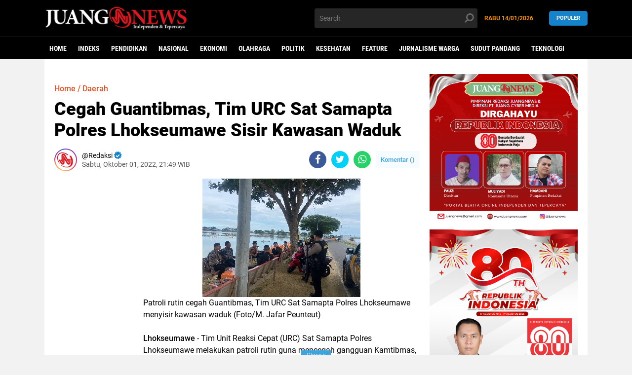

--- FILE ---
content_type: text/html; charset=utf-8
request_url: https://www.google.com/recaptcha/api2/aframe
body_size: 265
content:
<!DOCTYPE HTML><html><head><meta http-equiv="content-type" content="text/html; charset=UTF-8"></head><body><script nonce="HftUsw51aryoS0q_Rp7hXA">/** Anti-fraud and anti-abuse applications only. See google.com/recaptcha */ try{var clients={'sodar':'https://pagead2.googlesyndication.com/pagead/sodar?'};window.addEventListener("message",function(a){try{if(a.source===window.parent){var b=JSON.parse(a.data);var c=clients[b['id']];if(c){var d=document.createElement('img');d.src=c+b['params']+'&rc='+(localStorage.getItem("rc::a")?sessionStorage.getItem("rc::b"):"");window.document.body.appendChild(d);sessionStorage.setItem("rc::e",parseInt(sessionStorage.getItem("rc::e")||0)+1);localStorage.setItem("rc::h",'1768418355453');}}}catch(b){}});window.parent.postMessage("_grecaptcha_ready", "*");}catch(b){}</script></body></html>

--- FILE ---
content_type: text/javascript; charset=UTF-8
request_url: https://www.juangnews.com/feeds/posts/default/-/Jurnalisme%20Warga?orderby=published&alt=json-in-script&callback=labelthumbs
body_size: 49608
content:
// API callback
labelthumbs({"version":"1.0","encoding":"UTF-8","feed":{"xmlns":"http://www.w3.org/2005/Atom","xmlns$openSearch":"http://a9.com/-/spec/opensearchrss/1.0/","xmlns$blogger":"http://schemas.google.com/blogger/2008","xmlns$georss":"http://www.georss.org/georss","xmlns$gd":"http://schemas.google.com/g/2005","xmlns$thr":"http://purl.org/syndication/thread/1.0","id":{"$t":"tag:blogger.com,1999:blog-2114171965041712114"},"updated":{"$t":"2026-01-14T22:47:58.754+07:00"},"category":[{"term":"News"},{"term":"Daerah"},{"term":"Pendidikan"},{"term":"Headline"},{"term":"Nasional"},{"term":"PNL"},{"term":"Opini"},{"term":"Ekonomi"},{"term":"Olahraga"},{"term":"News Daerah"},{"term":"Umuslim"},{"term":"Vokasi"},{"term":"Kesehatan"},{"term":"Feature"},{"term":"TNI"},{"term":"Internasional"},{"term":"Kriminal"},{"term":"Polisi"},{"term":"Jurnalisme Warga"},{"term":"Sudut Pandang"},{"term":"Teknologi"},{"term":"KKM"},{"term":"USK"},{"term":"Agama"},{"term":"Vaksin"},{"term":"Polri"},{"term":"Vaksinasi"},{"term":"IAI Almuslim"},{"term":"Covid-19"},{"term":"Kampus"},{"term":"Banjir"},{"term":"Covid 19"},{"term":"Hukum"},{"term":"Abu Tumin"},{"term":"Pemilu"},{"term":"Uniki"},{"term":"Bireuen"},{"term":"Hiburan"},{"term":"PT PIM"},{"term":"BMA"},{"term":"Fikom"},{"term":"Haedline"},{"term":"SMK-PK"},{"term":"Mahasiswa"},{"term":"PWI"},{"term":"Rohingya"},{"term":"bantuan"},{"term":"Aceh"},{"term":"Gempa Cianjur"},{"term":"Jurnalis Warga"},{"term":"KKB"},{"term":"MBKM"},{"term":"Mudik"},{"term":"Papua"},{"term":"Politeknik Aceh"},{"term":"SAR"},{"term":"Stunting"},{"term":"TMMD"},{"term":"Unimal"},{"term":"pemilu 2024"},{"term":"Banjir Aceh"},{"term":"JTM"},{"term":"JTN-PNL"},{"term":"Kapolri"},{"term":"Kerjasama"},{"term":"Muhammadiyah"},{"term":"News Nasional"},{"term":"News Opini"},{"term":"PMI"},{"term":"Pilkada"},{"term":"Polres Lhokseumawe"},{"term":"Pramuka"},{"term":"Sepakbola"},{"term":"Umuslin"},{"term":"BSI"},{"term":"Babinsa"},{"term":"Banjir Aceh Utara"},{"term":"Blang Mane"},{"term":"Daerah."},{"term":"Dearah"},{"term":"HMI"},{"term":"IAIN Langsa"},{"term":"ICMI"},{"term":"JTK-PNL"},{"term":"KNPI"},{"term":"KONI"},{"term":"Kemenag"},{"term":"Lingkungan"},{"term":"Nataru"},{"term":"News Agama"},{"term":"PKM"},{"term":"PLN"},{"term":"Palestina"},{"term":"Pengabdian"},{"term":"Polda Aceh"},{"term":"SMKN 1 Bener Meriah"},{"term":"Seni"},{"term":"Stadion Kanjuruhan"},{"term":"Tsunami Aceh"},{"term":"Ulama Aceh"},{"term":"akreditasi"},{"term":"gandapura"},{"term":"ASN"},{"term":"Arema Malang"},{"term":"BAS"},{"term":"BLT-Desa"},{"term":"Baik Sekali"},{"term":"Banjir Aceh Tamiang"},{"term":"Bews"},{"term":"Bisnis"},{"term":"Brigadir J"},{"term":"Budaya"},{"term":"DPR RI"},{"term":"Dakwah"},{"term":"Donor Darah"},{"term":"Dosen Umuslim"},{"term":"FIKOM Umuslim"},{"term":"Ferdi Sambo"},{"term":"Fikom-Umuslim"},{"term":"Gunung Semeru"},{"term":"Humas"},{"term":"IAI Umuslim"},{"term":"IAIN Lhokseumawe"},{"term":"ISSI"},{"term":"JTM-PNL"},{"term":"JTN"},{"term":"Jokowi"},{"term":"KFC"},{"term":"KIP"},{"term":"KPK"},{"term":"KRI 2022"},{"term":"Kapolda Aceh"},{"term":"Korpri"},{"term":"Korupsi"},{"term":"LSM"},{"term":"MAA"},{"term":"Malaysia"},{"term":"Maulid"},{"term":"Menag"},{"term":"Mesium Tsunami"},{"term":"New"},{"term":"OJT"},{"term":"OTK"},{"term":"PKKMB"},{"term":"PNS"},{"term":"PON"},{"term":"PPNI"},{"term":"Panwaslu"},{"term":"Pemilu Serentak 2024"},{"term":"Pemuda"},{"term":"Pendidikan dan Pengabdian"},{"term":"Polio"},{"term":"Reportase"},{"term":"TNI AU"},{"term":"TNI-AD"},{"term":"UMKM"},{"term":"Ulama Kharismatik"},{"term":"Ulama Kharismatik Aceh"},{"term":"Unsam"},{"term":"Viral"},{"term":"Wisata"},{"term":"Zakat"},{"term":"anak-anak"},{"term":"kemenag bireuen"},{"term":"kpu"},{"term":"proker"},{"term":"wisuda"},{"term":". Opini"},{"term":"4 pulau"},{"term":"ABK"},{"term":"ACT"},{"term":"ADAKSI"},{"term":"AJI"},{"term":"Aceh Barat"},{"term":"Aceh Jaya"},{"term":"Aceh Utara"},{"term":"Aceh Utara di PORA XIV Pidie"},{"term":"Ahok"},{"term":"Air Bersih"},{"term":"Aji Bireuen"},{"term":"Akreditasi BAN PT"},{"term":"Alaska"},{"term":"Apdesi"},{"term":"Aptikom"},{"term":"Arsitektur"},{"term":"Asesmen"},{"term":"Awak Kapal"},{"term":"BAN-PT"},{"term":"BAZNAS"},{"term":"BBM"},{"term":"BIN"},{"term":"BLT"},{"term":"BP3MI"},{"term":"BPN"},{"term":"BTN"},{"term":"BWI"},{"term":"Bahar Smith"},{"term":"Baitul Mal Aceh"},{"term":"Bawaslu"},{"term":"Bawaslu Bireuen"},{"term":"Bazar"},{"term":"Bendera Aceh"},{"term":"Berita"},{"term":"Bhayangkari"},{"term":"Bimtek"},{"term":"Bola Voli"},{"term":"Brimob"},{"term":"Brimob Polri"},{"term":"CIMB Niaga"},{"term":"China"},{"term":"Cobid-19"},{"term":"Coffe Morning"},{"term":"Cuci Darah"},{"term":"Cut Bul"},{"term":"Cut Nyak Meutia"},{"term":"DAS"},{"term":"DKP Aceh"},{"term":"DKPP Kota Lhokseumawe"},{"term":"DPP IPIM"},{"term":"DPRK Bireuen"},{"term":"DPRK Subulussalam"},{"term":"Daersh"},{"term":"Dampak"},{"term":"Dandim Atim"},{"term":"Danrem Lilawangsa"},{"term":"Dawrah"},{"term":"Dayah"},{"term":"Derah"},{"term":"Dinas Lingkungan Hidup dan Kehutanan"},{"term":"Diseminasi"},{"term":"Dosen"},{"term":"ESPORT"},{"term":"Edy Rahmayadi"},{"term":"Eropa"},{"term":"FEBI"},{"term":"FGD"},{"term":"FIKIP Umuslim"},{"term":"FK-Unimal"},{"term":"FKIP"},{"term":"FKIP Biologi Umuslim"},{"term":"FKSPI"},{"term":"Fakultas Teknik"},{"term":"Fan Sertifikasi"},{"term":"Fokus Bina Petani"},{"term":"Fordima"},{"term":"Forkopimda"},{"term":"Forum G20"},{"term":"G30S\/PKI"},{"term":"GP Ansor"},{"term":"GTT 20"},{"term":"Gempa Turkey"},{"term":"Guru"},{"term":"HAB"},{"term":"HKTI"},{"term":"HUT Bhayangkara"},{"term":"HUT KORPRI"},{"term":"HUT RI"},{"term":"Hardiknas 2023"},{"term":"Hari Kesaktian Pancasila"},{"term":"Hari Pers"},{"term":"Haul Wali Nanggroe"},{"term":"Hedline"},{"term":"Hobby"},{"term":"IAI Almusli"},{"term":"IAI-Almuslim"},{"term":"IAIN Malikussaleh"},{"term":"ICEE"},{"term":"IISMA"},{"term":"IISMAVO 2023"},{"term":"IIVOSMA 2022"},{"term":"ISBI Aceh"},{"term":"Ibu PKK"},{"term":"Idil Fitri"},{"term":"Ikapolonel"},{"term":"Imam Masykur"},{"term":"Inovasi Modul Digital (IMD)"},{"term":"Insentif"},{"term":"Isu"},{"term":"JTS"},{"term":"JUFI"},{"term":"Jabodtabek"},{"term":"Jamaah haji"},{"term":"KAHMI"},{"term":"KASAU"},{"term":"KIP Bireuen"},{"term":"KKM Teknik"},{"term":"KKN"},{"term":"KPPN"},{"term":"KSM"},{"term":"KTT G-20"},{"term":"KTT G20"},{"term":"Kader BKB"},{"term":"Kajari Lhokseumawe"},{"term":"Kanada"},{"term":"Kanjuruhan"},{"term":"Kedokteran"},{"term":"Kejagung"},{"term":"Kemahasiswaan"},{"term":"Kemenag RI"},{"term":"Kementan RI"},{"term":"Khanduri Laot"},{"term":"Kirem 011\/LW"},{"term":"Komnas HAM"},{"term":"Kopertais V"},{"term":"Kriminalitas"},{"term":"Kuliah"},{"term":"Kuliah Umum"},{"term":"Kuta Blang"},{"term":"Laboratorium"},{"term":"Lahan"},{"term":"Lahan Gambut"},{"term":"Lebaran"},{"term":"Lhokseumawe"},{"term":"Liga Santri"},{"term":"Literasi"},{"term":"Lomba Hafalan"},{"term":"Lsbaran"},{"term":"Luhut"},{"term":"MIN 13 Aceh Besar"},{"term":"MIN 35 Bireuen"},{"term":"MKSP"},{"term":"MPR"},{"term":"MPU"},{"term":"MPU Aceh"},{"term":"MTQ"},{"term":"MTsN 1 Aceh Besar"},{"term":"Mahasiswi"},{"term":"Mahfud MD"},{"term":"Mahkamah Syariah"},{"term":"Manajemen"},{"term":"Mapala"},{"term":"Mara Malaysia"},{"term":"Markija Berdaya"},{"term":"Masjid Al Mukarramah"},{"term":"Maulid Nabi"},{"term":"Media Massa"},{"term":"Merdeka"},{"term":"Merdeka Belajar"},{"term":"Meseum"},{"term":"Migas"},{"term":"Migas Aceh"},{"term":"MoU"},{"term":"Motivasi"},{"term":"Mtsn"},{"term":"Muhammad Kece"},{"term":"Muharram"},{"term":"Musda"},{"term":"Napoleon Bonaparte"},{"term":"Nasonal"},{"term":"Nelayan"},{"term":"News Internasional"},{"term":"News Nasional Keuangan"},{"term":"Olahragq"},{"term":"Ombudsman"},{"term":"Omnicron"},{"term":"PAG"},{"term":"PC"},{"term":"PDDIKTI Award"},{"term":"PDIP"},{"term":"PGRI"},{"term":"PHE"},{"term":"PII"},{"term":"PIM"},{"term":"PIMNAS"},{"term":"PIP"},{"term":"PKA"},{"term":"PMK"},{"term":"POM"},{"term":"PORA"},{"term":"PPK"},{"term":"PPKMB 2023"},{"term":"PPKS"},{"term":"PPL"},{"term":"PPN\/Bappenas"},{"term":"PPP"},{"term":"PPS"},{"term":"PSSB Bireuen"},{"term":"PT. BSI"},{"term":"PTPN I"},{"term":"PUPR"},{"term":"Padang"},{"term":"Pajak"},{"term":"Pameran"},{"term":"Pancasila"},{"term":"Panwascam"},{"term":"Partai Demokrat"},{"term":"Partai Gerindra"},{"term":"Partai SIRA"},{"term":"Pasar Murah"},{"term":"Pase"},{"term":"Paskibraka"},{"term":"Paspampres"},{"term":"Pebdidikan"},{"term":"Pebdidikan KKM"},{"term":"Pekerja Migran"},{"term":"Pelatihan"},{"term":"Pelayanan"},{"term":"Pemanfaatan"},{"term":"Pembekalan"},{"term":"Pemda Bireuen"},{"term":"Penculikan Anak"},{"term":"Pendidikan Himasep USK"},{"term":"Pendidikan Pengabdian"},{"term":"Pendidikan."},{"term":"Pendidkan"},{"term":"Perjanjian"},{"term":"Perjusami"},{"term":"Persebaya Surabaya"},{"term":"Peudada"},{"term":"Peusangan"},{"term":"Peusangan Selatan"},{"term":"Pinjol"},{"term":"Pj Bupati Aceh Besar"},{"term":"Pj Bupati Aceh Utara"},{"term":"Polbeng"},{"term":"Politeknik"},{"term":"Politik"},{"term":"Poliven"},{"term":"Polmed"},{"term":"Polres Bener Meriah"},{"term":"Polres Bireuen"},{"term":"Polwan"},{"term":"Porseni XIII"},{"term":"Posko Mudik"},{"term":"Presiden"},{"term":"Prostitusi"},{"term":"Pwndidikan"},{"term":"RKB"},{"term":"RSU dr Fauziah"},{"term":"Raja Ampat"},{"term":"Raker"},{"term":"Ramadan"},{"term":"Rektor Unsam"},{"term":"Ridwan Kamil"},{"term":"Role Model"},{"term":"Rumah Zakat Aceh"},{"term":"Rumoh Transparansi"},{"term":"SKKNI"},{"term":"SMA"},{"term":"SMA Negeri 2 Peusangan"},{"term":"SMK Negeri 1 Bener Meriah"},{"term":"SMKN 7 Lhokseumawe"},{"term":"Sabang"},{"term":"Sabun Cair"},{"term":"Samuti Makmur"},{"term":"Selebretis"},{"term":"Seleksi PPPK"},{"term":"Sembako"},{"term":"Seminar"},{"term":"Singkil"},{"term":"Siswa"},{"term":"Skonomi"},{"term":"Strategis"},{"term":"Sudut Pandamg"},{"term":"Sumpah Pemuda"},{"term":"Sumut"},{"term":"Suzuya"},{"term":"Swiss"},{"term":"Syariat Islam"},{"term":"Tambang Nikel"},{"term":"Tamu"},{"term":"Tania"},{"term":"Teknik Sipil Umuslim"},{"term":"Teknik sipil"},{"term":"Thailand"},{"term":"Toga"},{"term":"Tragedi"},{"term":"UPI Bandung"},{"term":"UPZ-PNL"},{"term":"USA"},{"term":"USU"},{"term":"UTBK SBMPN 2022"},{"term":"UU KIP"},{"term":"Unad"},{"term":"Unjuk Rasa"},{"term":"Vakninasi"},{"term":"Video"},{"term":"Wali Nanggroe"},{"term":"Warga Gampong Mulia"},{"term":"Warkopi"},{"term":"Wartawan"},{"term":"Workshop"},{"term":"YARA"},{"term":"YPI Darussaadah"},{"term":"Yudisium"},{"term":"Zikir"},{"term":"bakti sosial"},{"term":"bantuan obat-obatan"},{"term":"dapur umum"},{"term":"hut humas"},{"term":"kelantan"},{"term":"lembaga"},{"term":"literasi KKN"},{"term":"mahasiswa BMKG"},{"term":"masyarakat"},{"term":"musibah banjir."},{"term":"pelantikan"},{"term":"pengungsi"},{"term":"peta desa"},{"term":"pppk kemenag"},{"term":"praktik"},{"term":"santri"},{"term":"siakba kpu"},{"term":"sosial"},{"term":"survey"}],"title":{"type":"text","$t":"JuangNews - Berita Terkini Indonesia"},"subtitle":{"type":"html","$t":"JuangNews - Berita Terkini Indonesia"},"link":[{"rel":"http://schemas.google.com/g/2005#feed","type":"application/atom+xml","href":"https:\/\/www.juangnews.com\/feeds\/posts\/default"},{"rel":"self","type":"application/atom+xml","href":"https:\/\/www.blogger.com\/feeds\/2114171965041712114\/posts\/default\/-\/Jurnalisme+Warga?alt=json-in-script\u0026orderby=published"},{"rel":"alternate","type":"text/html","href":"https:\/\/www.juangnews.com\/search\/label\/Jurnalisme%20Warga"},{"rel":"hub","href":"http://pubsubhubbub.appspot.com/"},{"rel":"next","type":"application/atom+xml","href":"https:\/\/www.blogger.com\/feeds\/2114171965041712114\/posts\/default\/-\/Jurnalisme+Warga\/-\/Jurnalisme+Warga?alt=json-in-script\u0026start-index=26\u0026max-results=25\u0026orderby=published"}],"author":[{"name":{"$t":"Unknown"},"email":{"$t":"noreply@blogger.com"},"gd$image":{"rel":"http://schemas.google.com/g/2005#thumbnail","width":"16","height":"16","src":"https:\/\/img1.blogblog.com\/img\/b16-rounded.gif"}}],"generator":{"version":"7.00","uri":"http://www.blogger.com","$t":"Blogger"},"openSearch$totalResults":{"$t":"28"},"openSearch$startIndex":{"$t":"1"},"openSearch$itemsPerPage":{"$t":"25"},"entry":[{"id":{"$t":"tag:blogger.com,1999:blog-2114171965041712114.post-3538209763526920767"},"published":{"$t":"2025-03-06T12:50:00.003+07:00"},"updated":{"$t":"2025-03-06T12:53:28.543+07:00"},"category":[{"scheme":"http://www.blogger.com/atom/ns#","term":"Jurnalisme Warga"},{"scheme":"http://www.blogger.com/atom/ns#","term":"News"}],"title":{"type":"text","$t":"Ramadan di Kota Juang: Disiplin Santri Melebur dalam Keramaian"},"content":{"type":"html","$t":"\u003Cdiv\u003E\u003Cdiv class=\"separator\" style=\"clear: both; text-align: center;\"\u003E\n  \u003Ca href=\"https:\/\/blogger.googleusercontent.com\/img\/a\/AVvXsEh-TZKJBXoA1nafM6ezEDTnHXDfvQzIsa9qip2PD4SwACMcretZ7VgkhcJe5Mlu069J5Hdn3kyMOyCjlFbfxzxL6LOw8d-LAzCms0VzhnWC7ZfEmQ8vT2k3VLgF2JQLR5qQ4uh5pDwH4wWnkJACY1Rb3CqaoB27QBuW9c2Jn2Rn85_61eoxiKyNnzuroGap\" imageanchor=\"1\" style=\"margin-left: 1em; margin-right: 1em;\"\u003E\n    \u003Cimg border=\"0\"   src=\"https:\/\/blogger.googleusercontent.com\/img\/a\/AVvXsEh-TZKJBXoA1nafM6ezEDTnHXDfvQzIsa9qip2PD4SwACMcretZ7VgkhcJe5Mlu069J5Hdn3kyMOyCjlFbfxzxL6LOw8d-LAzCms0VzhnWC7ZfEmQ8vT2k3VLgF2JQLR5qQ4uh5pDwH4wWnkJACY1Rb3CqaoB27QBuW9c2Jn2Rn85_61eoxiKyNnzuroGap\" width=\"400\"\u003E\n  \u003C\/a\u003E\n\u003C\/div\u003E\u003Cbr\u003E\u003C\/div\u003E\u003Cdiv\u003E\u003Cb\u003ELaporan Anwar, S.Ag, M.A.P  (Cek Wan)\u0026nbsp;\u003C\/b\u003E\u003C\/div\u003E\u003Cdiv\u003E\u003Cbr\u003E\u003C\/div\u003E\u003Cdiv\u003EKabupaten Bireuen selain digelar sebagai Kota Santri, juga telah lama menyandang gelar \"Kota Juang.\" Di penghujung Februari 2025 lalu, lebih dari 50.000 santri dari berbagai dayah di wilayah ini liburan pulang ke kampung halaman mereka, membawa serta suasana unik yang memadukan disiplin khas dayah dengan kebebasan sementara di tengah keluarga dan keramaian kota.\u0026nbsp;\u003C\/div\u003E\u003Cdiv\u003E\u003Cbr\u003E\u003C\/div\u003E\u003Cdiv\u003ELibur selama hampir 40 hari dalam menyambut bulan suci Ramadan ini bukan sekadar jeda dari rutinitas ketat dayah, tetapi juga menjadi panggung bagi tradisi baru yang kian terasa hidup di tengah budaya agamis Bireuen sebagai Kota Santri.\u0026nbsp;\u003C\/div\u003E\u003Cdiv\u003E\u003Cbr\u003E\u003C\/div\u003E\u003Cdiv\u003EPusat kota seperti Bireuen dan Matang Geulumpang Dua mendadak berubah wajah. Jalan-jalan yang biasanya lengang kini dipadati kendaraan, mulai dari sepeda motor yang dikendarai santri hingga mobil keluarga yang mengantar jemput. Nuansa Kota Santri makin terasa.\u003C\/div\u003E\u003Cdiv\u003E\u003Cbr\u003E\u003C\/div\u003E\u003Cdiv\u003EWarung kopi, toko, dan tempat jajanan tradisional tiba-tiba ramai oleh pelanggan, seolah menyambut gelombang manusia yang haus akan kehangatan Ramadan bersama keluarga.\u0026nbsp;\u003C\/div\u003E\u003Cdiv\u003E\u003Cbr\u003E\u003C\/div\u003E\u003Cdiv\u003E\"Suasananya beda, lebih hidup. Para santri yang biasanya terkurung di dayah kini terlihat menikmati sisi lain kehidupan,\" ujar seorang pedagang warung kopi di pusat kota Juang Bireuen.\u003C\/div\u003E\u003Cdiv\u003E\u003Cbr\u003E\u003C\/div\u003E\u003Cdiv\u003EKehadiran puluhan ribu santri ini tak hanya membawa keramaian, tetapi juga memperkaya interaksi sosial. Mereka yang selama ini hidup dalam aturan ketat dayah; bangun subuh, mengaji, dan menjalani hari dengan jadwal padat, kini mereka tampak lebih santai berada di luar pagar dayah.\u0026nbsp;\u003C\/div\u003E\u003Cdiv\u003E\u003Cbr\u003E\u003C\/div\u003E\u003Cdiv\u003ESepeda motor yang jarang mereka sentuh di dayah menjadi alat transportasi favorit untuk berkeliling kampung dan kota, sementara handphone yang biasanya terbatas penggunaannya kini jadi jendela mereka untuk terkoneksi dengan dunia luar. Namun, di balik kebebasan sementara ini, nilai-nilai agama yang telah mendarah daging di dayah masih tetap terlihat dalam perilaku santri di masyarakat.\u003C\/div\u003E\u003Cdiv\u003E\u003Cbr\u003E\u003C\/div\u003E\u003Cdiv\u003ELiburan santri di Bireuen menghadirkan fenomena menarik: perpaduan antara tradisi lama dan gaya hidup modern yang sementara mereka rasakan. Di satu sisi, mereka tetap menjaga kebiasaan baik seperti shalat berjamaah dan tadarus bersama keluarga.\u0026nbsp;\u003C\/div\u003E\u003Cdiv\u003E\u003Cbr\u003E\u003C\/div\u003E\u003Cdiv\u003EDi sisi lain, ada pemandangan baru yang mencuri perhatian, santri yang biasanya berseragam sederhana kini terlihat mengendarai sepeda motor dengan penuh semangat, mengunjungi teman, atau sekadar menikmati jajanan khas Aceh seperti timphan dan bu sie itek di warung-warung lokal.\u0026nbsp;\u003C\/div\u003E\u003Cdiv\u003E\u003Cbr\u003E\u003C\/div\u003E\u003Cdiv\u003E\"Rasanya seperti hidup dua dunia,\" kata Muhammad, seorang santri dari Dayah MUDI Samalanga, sambil tersenyum memegang handphone yang baru saja ia gunakan untuk mengabadikan momen bersama keluarga.\u003C\/div\u003E\u003Cdiv\u003E\u003Cbr\u003E\u003C\/div\u003E\u003Cdiv\u003EKebebasan ini, meski sementara, terasa seperti tradisi baru bagi para santri. Di dayah, kehidupan mereka terpaku pada disiplin tinggi: bangun sebelum fajar, menghafal Al-Qur’an, dan mempelajari kitab kuning. Namun, saat libur Ramadan tiba, mereka berbaur dengan masyarakat yang juga dikenal agamis, menciptakan harmoni antara nilai dayah dan kehidupan sehari-hari.\u0026nbsp;\u003C\/div\u003E\u003Cdiv\u003E\u003Cbr\u003E\u003C\/div\u003E\u003Cdiv\u003E\"Amanah gurei, kami tetap harus jaga adab, tapi ada rasa lega bisa menikmati hal-hal kecil yang selama ini jauh dari kami,\" tambah Muhammad.\u003C\/div\u003E\u003Cdiv\u003E\u003Cbr\u003E\u003C\/div\u003E\u003Cdiv\u003EBireuen, dengan jumlah pesantren terbanyak di Aceh dan lebih dari 47.000 santri, memang layak disebut sebagai jantung pendidikan Islam di provinsi ini. Ciri khas santri di Bireuen tak hanya terletak pada keilmuan mereka dalam bidang tauhid, fiqh, dan tasawuf, tetapi juga pada kemampuan mereka beradaptasi tanpa kehilangan identitas.\u0026nbsp;\u003C\/div\u003E\u003Cdiv\u003E\u003Cbr\u003E\u003C\/div\u003E\u003Cdiv\u003ESelama liburan, santri tetap terlihat sopan dan santun, mencerminkan khas didikan dayah yang kuat. Namun, ada sisi humanis yang muncul: tawa bersama keluarga, obrolan santai di warung kopi, dan semangat menyambut Ramadan dengan cara yang lebih rileks.\u003C\/div\u003E\u003Cdiv\u003E\u003Cbr\u003E\u003C\/div\u003E\u003Cdiv\u003ESalah satu budaya unik yang terekspos selama periode ini adalah bagaimana santri menjadi \"penggerak\" kegiatan keagamaan di kampung. Mereka sering memimpin tadarus, mengajak anak-anak kecil mengaji, atau bahkan mengisi pengajian subuh di masjid setempat. Ini menunjukkan bahwa meski sedang libur, jiwa santri mereka tak pernah benar-benar berhenti.\u0026nbsp;\u003C\/div\u003E\u003Cdiv\u003E\u003Cbr\u003E\u003C\/div\u003E\u003Cdiv\u003E\"Kami diajarkan untuk memberi manfaat di mana pun kami berada,\" ungkap Aisyah, santriwati dari dayah Darussaadah Cot Tarom Baroh.\u003C\/div\u003E\u003Cdiv\u003E\u003Cbr\u003E\u003C\/div\u003E\u003Cdiv\u003ELiburan santri ini juga membawa berkah ekonomi bagi Bireuen. Warung makan dan pedagang kaki lima melaporkan lonjakan pendapatan, terutama dari santri yang ingin mencicipi kuliner lokal setelah berbulan-bulan hidup sederhana di dayah.\u0026nbsp;\u003C\/div\u003E\u003Cdiv\u003E\u003Cbr\u003E\u003C\/div\u003E\u003Cdiv\u003EKendaraan yang memadati jalan turut meningkatkan aktivitas tukang ojek dan penyedia jasa transportasi. \"Ramadan kali ini terasa lebih meriah dengan kedatangan mereka,\" ujar seorang pedagang pulot bakar di Matang Geulumpang Dua.\u003C\/div\u003E\u003Cdiv\u003E\u003Cbr\u003E\u003C\/div\u003E\u003Cdiv\u003ENamun, lebih dari sekadar dampak ekonomi, liburan santri ini memperkuat identitas Bireuen sebagai Kota Santri. Perpaduan antara disiplin dayah dan kebebasan sementara di tengah keluarga menciptakan nuansa yang sulit ditemukan di tempat lain. Ini adalah cerminan dari masyarakat yang agamis namun tetap terbuka pada dinamika zaman.\u003C\/div\u003E\u003Cdiv\u003E\u003Cbr\u003E\u003C\/div\u003E\u003Cdiv\u003ELiburan santri menyambut Ramadan di Bireuen bukan sekadar cerita tentang pulang kampung. Ini adalah kisah tentang bagaimana ribuan jiwa muda menjalin kembali ikatan dengan keluarga, merasakan kebebasan dalam batas syariat, dan memperkaya budaya lokal dengan cara mereka sendiri.\u0026nbsp;\u003C\/div\u003E\u003Cdiv\u003E\u003Cbr\u003E\u003C\/div\u003E\u003Cdiv\u003EDi tengah hiruk-pikuk jalanan dan aroma kopi sanger yang menggoda, Bireuen menegaskan diri sebagai Kota Juang yang tak hanya melahirkan santri berilmu, tetapi juga santri yang mampu membawa kehangatan dan makna dalam setiap langkah mereka. Ramadan di Kota Juangi ini, dengan segala keunikan dan warnanya, layak menjadi sorotan dunia sebagai Kota Santri. \u003Cb\u003E[]\u003C\/b\u003E\u003C\/div\u003E\u003Cdiv\u003E\u003Cb\u003E\u003Cbr\u003E\u003C\/b\u003E\u003C\/div\u003E\u003Cdiv\u003E\u003Cb\u003EEditor : Hamdani\u003C\/b\u003E\u003C\/div\u003E\u003Cdiv\u003E\u003Cbr\u003E\u003C\/div\u003E\u003Cdiv\u003E\u003Cb\u003E*) Penulis Adalah\u0026nbsp;Kepala Dinas Pendidikan Dayah Kabupaten Bireuen\u003C\/b\u003E\u003C\/div\u003E"},"link":[{"rel":"replies","type":"application/atom+xml","href":"https:\/\/www.juangnews.com\/feeds\/3538209763526920767\/comments\/default","title":"Posting Komentar"},{"rel":"replies","type":"text/html","href":"https:\/\/www.juangnews.com\/2025\/03\/ramadan-di-kota-juang-disiplin-santri.html#comment-form","title":"0 Komentar"},{"rel":"edit","type":"application/atom+xml","href":"https:\/\/www.blogger.com\/feeds\/2114171965041712114\/posts\/default\/3538209763526920767"},{"rel":"self","type":"application/atom+xml","href":"https:\/\/www.blogger.com\/feeds\/2114171965041712114\/posts\/default\/3538209763526920767"},{"rel":"alternate","type":"text/html","href":"https:\/\/www.juangnews.com\/2025\/03\/ramadan-di-kota-juang-disiplin-santri.html","title":"Ramadan di Kota Juang: Disiplin Santri Melebur dalam Keramaian"}],"author":[{"name":{"$t":"Unknown"},"email":{"$t":"noreply@blogger.com"},"gd$image":{"rel":"http://schemas.google.com/g/2005#thumbnail","width":"16","height":"16","src":"https:\/\/img1.blogblog.com\/img\/b16-rounded.gif"}}],"media$thumbnail":{"xmlns$media":"http://search.yahoo.com/mrss/","url":"https:\/\/blogger.googleusercontent.com\/img\/a\/AVvXsEh-TZKJBXoA1nafM6ezEDTnHXDfvQzIsa9qip2PD4SwACMcretZ7VgkhcJe5Mlu069J5Hdn3kyMOyCjlFbfxzxL6LOw8d-LAzCms0VzhnWC7ZfEmQ8vT2k3VLgF2JQLR5qQ4uh5pDwH4wWnkJACY1Rb3CqaoB27QBuW9c2Jn2Rn85_61eoxiKyNnzuroGap=s72-c","height":"72","width":"72"},"thr$total":{"$t":"0"}},{"id":{"$t":"tag:blogger.com,1999:blog-2114171965041712114.post-4660341555454896114"},"published":{"$t":"2024-12-05T08:05:00.002+07:00"},"updated":{"$t":"2024-12-05T08:07:42.645+07:00"},"category":[{"scheme":"http://www.blogger.com/atom/ns#","term":"Budaya"},{"scheme":"http://www.blogger.com/atom/ns#","term":"Jurnalisme Warga"},{"scheme":"http://www.blogger.com/atom/ns#","term":"News"},{"scheme":"http://www.blogger.com/atom/ns#","term":"Seni"}],"title":{"type":"text","$t":"Menyambut Puncak Peringatan Hari Anti Korupsi Sedunia, Penyair Pulo Lasman Simanjuntak Menurunkan Tiga Sajak Soroti Korupsi di Indonesia"},"content":{"type":"html","$t":"\u003Cdiv class=\"separator\" style=\"clear: both; text-align: center;\"\u003E\n  \u003Ca href=\"https:\/\/blogger.googleusercontent.com\/img\/a\/AVvXsEi_hcZhYGa6jPrIgYu70mjC5qS4t9pGw1nrJIZ43hP1Tbbh-yEexkMuJw6Twb38O5snIfE-DCHs-V9G3knTcJ8kSSJp5WAb3QB-mLmKnoeTRU-LV-w-gPYsboGNjeV8x32DLhPlicOyzpT_a6wSgHPRv2OGjjFA3B98Q1UkWlw45945Ac3a1i9v8SHHjjtq\" imageanchor=\"1\" style=\"margin-left: 1em; margin-right: 1em;\"\u003E\n    \u003Cimg border=\"0\"   src=\"https:\/\/blogger.googleusercontent.com\/img\/a\/AVvXsEi_hcZhYGa6jPrIgYu70mjC5qS4t9pGw1nrJIZ43hP1Tbbh-yEexkMuJw6Twb38O5snIfE-DCHs-V9G3knTcJ8kSSJp5WAb3QB-mLmKnoeTRU-LV-w-gPYsboGNjeV8x32DLhPlicOyzpT_a6wSgHPRv2OGjjFA3B98Q1UkWlw45945Ac3a1i9v8SHHjjtq\" width=\"400\"\u003E\n  \u003C\/a\u003E\n\u003C\/div\u003EPenyair dan Sastrawan Indonesia Pulo Lasman Simanjuntak. (Foto\/Ist)\u003Cbr\u003E\u003Cdiv\u003E\u003Cbr\u003E\u003C\/div\u003E\u003Cdiv\u003E\u003Cb\u003EJakarta\u003C\/b\u003E - Dalam rangka puncak kegiatan peringatan Hari Anti Korupsi Sedunia pada 9 Desember 2024\u003C\/div\u003E\u003Cdiv\u003EPenyair dan Sastrawan Pulo Lasman Simanjuntak menurunkan tiga  sajak yang menyoroti kasus korupsi di Indonesia, yang kian memprihatinkan!\u003C\/div\u003E\u003Cdiv\u003E\u003Cbr\u003E\u003C\/div\u003E\u003Cdiv\u003EAcara ini diharapkan dapat menjadi momentum penting dalam memperkuat komitmen bersama dalam memberantas korupsi dan mendorong terciptanya gerakan anti korupsi di Indonesia.\u003C\/div\u003E\u003Cdiv\u003E\u003Cbr\u003E\u003C\/div\u003E\u003Cdiv\u003E\"Bahkan Presiden RI Prabowo Subianto berpesan kepada seluruh jajaran aparatur negara termasuk para  Menteri Kabinet Merah Putih untuk secara serius 'sikat' habis para koruptor di negeri ini,\" kata Penyair Pulo Lasman Simanjuntak di Jakarta, Kamis (05\/12\/2024).\u003C\/div\u003E\u003Cdiv\u003E\u003Cbr\u003E\u003C\/div\u003E\u003Cdiv\u003EBegitu pula pihak kejaksaan maupun kepolisian untuk turut serta memberantas 'tikus-tikus' korupsi yang juga melibatkan banyak sektor pengusaha swasta ini.\u003C\/div\u003E\u003Cdiv\u003E\u003Cbr\u003E\u003C\/div\u003E\u003Cdiv\u003EPresiden juga telah minta kepada DPR RI untuk segera menggolkan Undang-Undang (UU) proses MEMISKINKAN  para koruptor dengan sita seluruh harta benda dan kekayaannya.\u003C\/div\u003E\u003Cdiv\u003E\u003Cbr\u003E\u003C\/div\u003E\u003Cdiv\u003EHal ini dikarenakan-pada era pemerintahan sebelumnya- negara telah dirugikan ratusan triliun rupiah akibat kasus korupsi yang juga banyak melibatkan pejabat negara beserta keluarga besarnya.\u003C\/div\u003E\u003Cdiv\u003E\u003Cbr\u003E\u003C\/div\u003E\u003Cdiv\u003ESelamat membaca tiga sajak di bawah ini.\u003C\/div\u003E\u003Cdiv\u003E\u003Cbr\u003E\u003C\/div\u003E\u003Cdiv\u003ESajakSajak\u003C\/div\u003E\u003Cdiv\u003E\u003Cbr\u003E\u003C\/div\u003E\u003Cdiv\u003EPulo Lasman Simanjuntak\u0026nbsp;\u003C\/div\u003E\u003Cdiv\u003E\u003Cbr\u003E\u003C\/div\u003E\u003Cdiv\u003EKORUPSI DI BUMI MAYA\u003C\/div\u003E\u003Cdiv\u003E\u003Cbr\u003E\u003C\/div\u003E\u003Cdiv\u003Ekorupsi merajarela di bumi maya\u003C\/div\u003E\u003Cdiv\u003Etetapi aku melihat di dunia nyata : Indonesia raya !\u003C\/div\u003E\u003Cdiv\u003Emeratap di tembok penjara\u003C\/div\u003E\u003Cdiv\u003Emembongkar kepelesiran\u003C\/div\u003E\u003Cdiv\u003Edengan busana kematian\u003C\/div\u003E\u003Cdiv\u003E\u003Cbr\u003E\u003C\/div\u003E\u003Cdiv\u003Edari benua nusantara terpecah belah\u003C\/div\u003E\u003Cdiv\u003Ekulihat sang nyonya memakai tas merek hermes\u003C\/div\u003E\u003Cdiv\u003Eseharga enam ratus juta rupiah\u003C\/div\u003E\u003Cdiv\u003Esedangkan tuanku berseliweran di jalan raya\u003C\/div\u003E\u003Cdiv\u003Edengan mobil terbang seharga seratus miliar rupiah\u003C\/div\u003E\u003Cdiv\u003E\u003Cbr\u003E\u003C\/div\u003E\u003Cdiv\u003Esementara aku hanya membawa tas lap top sungguh memalukan\u003C\/div\u003E\u003Cdiv\u003Esudah terjual menyebalkan\u003C\/div\u003E\u003Cdiv\u003Edi toko kelontong pinggir jalan\u003C\/div\u003E\u003Cdiv\u003Euntuk membeli sekarung beras dan makanan vegetarian\u003C\/div\u003E\u003Cdiv\u003E\u003Cbr\u003E\u003C\/div\u003E\u003Cdiv\u003Emobilku sendiri bermesin diesel tua\u003C\/div\u003E\u003Cdiv\u003Ekadangkala cemas\u003C\/div\u003E\u003Cdiv\u003Eberseliweran di jalan tol dalam kota\u003C\/div\u003E\u003Cdiv\u003Eyang aspalnya berlobang\u003C\/div\u003E\u003Cdiv\u003Eterkikis korupsi berlapis kue pukis\u003C\/div\u003E\u003Cdiv\u003E\u003Cbr\u003E\u003C\/div\u003E\u003Cdiv\u003Ekorupsi di bumi maya\u003C\/div\u003E\u003Cdiv\u003Etetapi aku melihat di dunia nyata\u003C\/div\u003E\u003Cdiv\u003Etadi malam kembali menyaksikan\u003C\/div\u003E\u003Cdiv\u003Esang nyonya berwajah permaisuri atalya\u003C\/div\u003E\u003Cdiv\u003Eberpose di kabin pesawat jet mewah\u003C\/div\u003E\u003Cdiv\u003E\u003Cbr\u003E\u003C\/div\u003E\u003Cdiv\u003Epersis ketika aku wawancara\u003C\/div\u003E\u003Cdiv\u003Eratu imelda marcos sedang memamerkan ribuan sepatu sinterklas\u003C\/div\u003E\u003Cdiv\u003Eterbuat dari lapisan emas\u003C\/div\u003E\u003Cdiv\u003Etak berkarat dimakan ngengat\u003C\/div\u003E\u003Cdiv\u003E\u003Cbr\u003E\u003C\/div\u003E\u003Cdiv\u003Ekorupsi di bumi maya\u003C\/div\u003E\u003Cdiv\u003Etetapi aku melihat di dunia nyata\u003C\/div\u003E\u003Cdiv\u003Etuanku makin rakus menelan arloji berhala\u003C\/div\u003E\u003Cdiv\u003Esungguh korupsinya makin menggila\u003C\/div\u003E\u003Cdiv\u003Edimakan lahap empat puluh enam rekening\u003C\/div\u003E\u003Cdiv\u003Esenilai lima ratus lima puluh miliar rupiah\u003C\/div\u003E\u003Cdiv\u003Eyang tersumbat di saluran air kotor\u003C\/div\u003E\u003Cdiv\u003Eberbau paling busuk\u003C\/div\u003E\u003Cdiv\u003E\u003Cbr\u003E\u003C\/div\u003E\u003Cdiv\u003Ebahkan ditemukan lagi tiga puluh tujuh miliar rupiah\u003C\/div\u003E\u003Cdiv\u003Edisembunyikan malu-malu dalam safe depisot box bank milik negara\u003C\/div\u003E\u003Cdiv\u003Etanpa mengenakan kacamata berlian merah\u003C\/div\u003E\u003Cdiv\u003E\u003Cbr\u003E\u003C\/div\u003E\u003Cdiv\u003Ekorupsi di bumi maya\u003C\/div\u003E\u003Cdiv\u003Etetapi aku melihat di dunia nyata\u003C\/div\u003E\u003Cdiv\u003Epesta pora sodom gomora\u003C\/div\u003E\u003Cdiv\u003Esuap menyuap\u003C\/div\u003E\u003Cdiv\u003Esogok menyogok\u003C\/div\u003E\u003Cdiv\u003Emenari-nari satu irama\u003C\/div\u003E\u003Cdiv\u003Ejelang penutupan sejarah dunia\u003C\/div\u003E\u003Cdiv\u003E\u003Cbr\u003E\u003C\/div\u003E\u003Cdiv\u003EJakarta, 2023\/2024\u003C\/div\u003E\u003Cdiv\u003E\u003Cbr\u003E\u003C\/div\u003E\u003Cdiv\u003EKORUPSI DI MEJA BAAL\u003C\/div\u003E\u003Cdiv\u003E\u003Cbr\u003E\u003C\/div\u003E\u003Cdiv\u003Eaku melihat kesedihan\u003C\/div\u003E\u003Cdiv\u003Eratusan wajah ketamakan\u003C\/div\u003E\u003Cdiv\u003Edipersembahkan di mezbah baal\u003C\/div\u003E\u003Cdiv\u003Edibakar mata uang triliunan rupiah\u003C\/div\u003E\u003Cdiv\u003E\u003Cbr\u003E\u003C\/div\u003E\u003Cdiv\u003Epadahal kemiskinan dan kelaparan terus\u003C\/div\u003E\u003Cdiv\u003Eberhamburan di pinggir jalan\u003C\/div\u003E\u003Cdiv\u003Epersis orang-orang yang tak\u003C\/div\u003E\u003Cdiv\u003Esetia membayar pajak tahunan\u003C\/div\u003E\u003Cdiv\u003E\u003Cbr\u003E\u003C\/div\u003E\u003Cdiv\u003Esambil menari-nari liar\u003C\/div\u003E\u003Cdiv\u003Emasih di mezbah baal\u003C\/div\u003E\u003Cdiv\u003Edisantap sembilan naga\u003C\/div\u003E\u003Cdiv\u003Epenguasa dan pengusaha\u003C\/div\u003E\u003Cdiv\u003Erakus menghisap darah segar\u003C\/div\u003E\u003Cdiv\u003E\u003Cbr\u003E\u003C\/div\u003E\u003Cdiv\u003Easet kemewahan dan kepelesiran\u003C\/div\u003E\u003Cdiv\u003Edipamerkan\u003C\/div\u003E\u003Cdiv\u003Euntuk anak-anak generasi mendatang\u003C\/div\u003E\u003Cdiv\u003Etak kunjung\u003C\/div\u003E\u003Cdiv\u003Eberpantangan\u003C\/div\u003E\u003Cdiv\u003Esuguhan makanan haram\u003C\/div\u003E\u003Cdiv\u003E\u003Cbr\u003E\u003C\/div\u003E\u003Cdiv\u003Eaku juga melihat kecemasan\u003C\/div\u003E\u003Cdiv\u003Eribuan wajah putus asa\u003C\/div\u003E\u003Cdiv\u003Edililit kenaikan harga pangan\u003C\/div\u003E\u003Cdiv\u003Ediikat utang piutang\u003C\/div\u003E\u003Cdiv\u003Ebunga bank berkilauan\u003C\/div\u003E\u003Cdiv\u003Emasa depan hanya ada\u003C\/div\u003E\u003Cdiv\u003Edi pintu gua kematian\u003C\/div\u003E\u003Cdiv\u003E\u003Cbr\u003E\u003C\/div\u003E\u003Cdiv\u003Esampai kapan korupsi di meja baal akan berhenti ?\u003C\/div\u003E\u003Cdiv\u003Etanya puisiku yang membentur\u003C\/div\u003E\u003Cdiv\u003Ekaki para kapitalis\u003C\/div\u003E\u003Cdiv\u003Etangan para oligarki\u003C\/div\u003E\u003Cdiv\u003E\u003Cbr\u003E\u003C\/div\u003E\u003Cdiv\u003Eentahlah,\u003C\/div\u003E\u003Cdiv\u003Eaku ingin terus menyelesaikan puisi biadab ini\u003C\/div\u003E\u003Cdiv\u003Esampai semua dapat diselesaikan\u003C\/div\u003E\u003Cdiv\u003Etanpa sogokan\u003C\/div\u003E\u003Cdiv\u003Edi pengadilan akhir zaman\u003C\/div\u003E\u003Cdiv\u003E\u003Cbr\u003E\u003C\/div\u003E\u003Cdiv\u003EJakarta, 2023\/2024\u003C\/div\u003E\u003Cdiv\u003E\u003Cbr\u003E\u003C\/div\u003E\u003Cdiv\u003EKORUPTOR\u003C\/div\u003E\u003Cdiv\u003E\u003Cbr\u003E\u003C\/div\u003E\u003Cdiv\u003Eratusan tikus\u003C\/div\u003E\u003Cdiv\u003Eberbulu hitam kejang\u003C\/div\u003E\u003Cdiv\u003Emenyerbu rumah kelam\u003C\/div\u003E\u003Cdiv\u003Esepasang pengantin tua\u003C\/div\u003E\u003Cdiv\u003Ejadi ketakutan\u003C\/div\u003E\u003Cdiv\u003Emencium racun\u003C\/div\u003E\u003Cdiv\u003Edari kerakusan\u003C\/div\u003E\u003Cdiv\u003Epara hamba uang\u003C\/div\u003E\u003Cdiv\u003E\u003Cbr\u003E\u003C\/div\u003E\u003Cdiv\u003Ebenci kepada persungutan\u003C\/div\u003E\u003Cdiv\u003Esetiap jelang malam\u003C\/div\u003E\u003Cdiv\u003Elantaran kebosanan\u003C\/div\u003E\u003Cdiv\u003Ememunguti mata uang haram\u003C\/div\u003E\u003Cdiv\u003Edollar atau rupiah\u003C\/div\u003E\u003Cdiv\u003Eterbungkus di brankas\u003C\/div\u003E\u003Cdiv\u003Etata niaga timah\u003C\/div\u003E\u003Cdiv\u003Etak berbekas\u003C\/div\u003E\u003Cdiv\u003E\u003Cbr\u003E\u003C\/div\u003E\u003Cdiv\u003Edalam lobang tikus hitam\u003C\/div\u003E\u003Cdiv\u003Etanah paling dalam\u003C\/div\u003E\u003Cdiv\u003Edigali napsu terus menerus\u003C\/div\u003E\u003Cdiv\u003Emencari butiran batu permata zamrud\u003C\/div\u003E\u003Cdiv\u003Emau dikorup jadi mangsa setan paling mengerikan\u003C\/div\u003E\u003Cdiv\u003E\u003Cbr\u003E\u003C\/div\u003E\u003Cdiv\u003Etubuh koruptor\u003C\/div\u003E\u003Cdiv\u003Eseharusnya memang\u003C\/div\u003E\u003Cdiv\u003Edisemen beton\u003C\/div\u003E\u003Cdiv\u003Edimiskinkan tanpa kuburan\u003C\/div\u003E\u003Cdiv\u003Eataukah ditembak dari jarak dekat kepala\u003C\/div\u003E\u003Cdiv\u003Editonton pada lapangan sampah membusuk\u003C\/div\u003E\u003Cdiv\u003Edigelar karpet merah\u003C\/div\u003E\u003Cdiv\u003Epaling memalukan\u003C\/div\u003E\u003Cdiv\u003E\u003Cbr\u003E\u003C\/div\u003E\u003Cdiv\u003Ebetapa rakusnya\u003C\/div\u003E\u003Cdiv\u003Etikus berbulu hitam\u003C\/div\u003E\u003Cdiv\u003Ebaunya dimuntahkan\u003C\/div\u003E\u003Cdiv\u003Edalam doa koruptor\u003C\/div\u003E\u003Cdiv\u003Eselalu menyebut nama dewa\u003C\/div\u003E\u003Cdiv\u003Eberhala pada kekayaan\u003C\/div\u003E\u003Cdiv\u003E\u003Cbr\u003E\u003C\/div\u003E\u003Cdiv\u003Erajin merayap-rayap\u003C\/div\u003E\u003Cdiv\u003Emakan harta\u003C\/div\u003E\u003Cdiv\u003Erakyat jelata\u003C\/div\u003E\u003Cdiv\u003Edi pinggiran jalan\u003C\/div\u003E\u003Cdiv\u003Eorang miskin\u003C\/div\u003E\u003Cdiv\u003Emenadahkan tangan\u003C\/div\u003E\u003Cdiv\u003Eminta.makan\u003C\/div\u003E\u003Cdiv\u003E\u003Cbr\u003E\u003C\/div\u003E\u003Cdiv\u003Edihirupnya triliunan\u003C\/div\u003E\u003Cdiv\u003Ebintang-bintang bertaburan\u003C\/div\u003E\u003Cdiv\u003Epenjara dijadikan istana\u003C\/div\u003E\u003Cdiv\u003Etanpa kepanasan\u003C\/div\u003E\u003Cdiv\u003E\u003Cbr\u003E\u003C\/div\u003E\u003Cdiv\u003Eanak dan tujuh ratus isteri\u003C\/div\u003E\u003Cdiv\u003Emasih doyan menghitung\u003C\/div\u003E\u003Cdiv\u003Ebunga bank takkan kehabisan\u003C\/div\u003E\u003Cdiv\u003Eoleh kejahatan rumah mewah\u003C\/div\u003E\u003Cdiv\u003Emobil terbang sampai gaun busana milik para budak mode\u003C\/div\u003E\u003Cdiv\u003Edi bawah tanah rumah pinggiran kota\u003C\/div\u003E\u003Cdiv\u003Epenuh batangan emas murni meneteskan air mata darah\u003C\/div\u003E\u003Cdiv\u003E\u003Cbr\u003E\u003C\/div\u003E\u003Cdiv\u003Eterakhir kali,\u003C\/div\u003E\u003Cdiv\u003Eharus dibedil\u003C\/div\u003E\u003Cdiv\u003Esenjata tajam\u003C\/div\u003E\u003Cdiv\u003Ehukuman mati\u003C\/div\u003E\u003Cdiv\u003Etak berkesudahan\u003C\/div\u003E\u003Cdiv\u003E\u003Cbr\u003E\u003C\/div\u003E\u003Cdiv\u003EJakarta, Kamis, 11 April 2024\u003C\/div\u003E\u003Cdiv\u003E\u003Cbr\u003E\u003C\/div\u003E\u003Cdiv\u003EBiodata : Pulo Lasman Simanjuntak, karya puisinya telah diterbitkan dalam 7 buku antologi puisi tunggal, dan 35 buku antologi puisi bersama para penyair di seluruh Indonesia.Dikenal sebagai rohaniawan dan bekerja sebagai wartawan.Saat ini bermukim di Perum Pamulang Permai I Pamulang, Kota Tangerang Selatan.\u003C\/div\u003E\u003Cdiv\u003EHP   : 08561827332 (WA)\u003C\/div\u003E\u003Cdiv\u003EEmail : pulo_lasman@yahoo.com\u003C\/div\u003E\u003Cdiv\u003EMedsos :\u0026nbsp;\u003C\/div\u003E\u003Cdiv\u003E1.Facebook     : Bro\u003C\/div\u003E\u003Cdiv\u003E2.Instagram     : Lasman Simanjuntak\u003C\/div\u003E\u003Cdiv\u003E3.Youtube        : Lasman TV\u003C\/div\u003E\u003Cdiv\u003E4.Tik Tok : Lasman Simanjuntak\u003C\/div\u003E"},"link":[{"rel":"replies","type":"application/atom+xml","href":"https:\/\/www.juangnews.com\/feeds\/4660341555454896114\/comments\/default","title":"Posting Komentar"},{"rel":"replies","type":"text/html","href":"https:\/\/www.juangnews.com\/2024\/12\/menyambut-puncak-peringatan-hari-anti.html#comment-form","title":"0 Komentar"},{"rel":"edit","type":"application/atom+xml","href":"https:\/\/www.blogger.com\/feeds\/2114171965041712114\/posts\/default\/4660341555454896114"},{"rel":"self","type":"application/atom+xml","href":"https:\/\/www.blogger.com\/feeds\/2114171965041712114\/posts\/default\/4660341555454896114"},{"rel":"alternate","type":"text/html","href":"https:\/\/www.juangnews.com\/2024\/12\/menyambut-puncak-peringatan-hari-anti.html","title":"Menyambut Puncak Peringatan Hari Anti Korupsi Sedunia, Penyair Pulo Lasman Simanjuntak Menurunkan Tiga Sajak Soroti Korupsi di Indonesia"}],"author":[{"name":{"$t":"Unknown"},"email":{"$t":"noreply@blogger.com"},"gd$image":{"rel":"http://schemas.google.com/g/2005#thumbnail","width":"16","height":"16","src":"https:\/\/img1.blogblog.com\/img\/b16-rounded.gif"}}],"media$thumbnail":{"xmlns$media":"http://search.yahoo.com/mrss/","url":"https:\/\/blogger.googleusercontent.com\/img\/a\/AVvXsEi_hcZhYGa6jPrIgYu70mjC5qS4t9pGw1nrJIZ43hP1Tbbh-yEexkMuJw6Twb38O5snIfE-DCHs-V9G3knTcJ8kSSJp5WAb3QB-mLmKnoeTRU-LV-w-gPYsboGNjeV8x32DLhPlicOyzpT_a6wSgHPRv2OGjjFA3B98Q1UkWlw45945Ac3a1i9v8SHHjjtq=s72-c","height":"72","width":"72"},"thr$total":{"$t":"0"}},{"id":{"$t":"tag:blogger.com,1999:blog-2114171965041712114.post-7341431114089218190"},"published":{"$t":"2024-01-26T06:51:00.001+07:00"},"updated":{"$t":"2024-01-26T06:51:53.122+07:00"},"category":[{"scheme":"http://www.blogger.com/atom/ns#","term":"Jurnalisme Warga"},{"scheme":"http://www.blogger.com/atom/ns#","term":"News"}],"title":{"type":"text","$t":"Menjual Aceh di Makkah Halal Forum"},"content":{"type":"html","$t":"\u003Cdiv\u003E\u003Cdiv class=\"separator\" style=\"clear: both; text-align: center;\"\u003E\n  \u003Ca href=\"https:\/\/blogger.googleusercontent.com\/img\/a\/AVvXsEiV0oeDvb0cnd4VmY8VRDUI9EVckjhBtXoREInSmbTe8ZwXWomaaCanZDfVYuGJuudvm5A0DVP54of3AtLvBlk8f8Wn8Rcz2CmL7tQMpdTiRN0aQ7eyVbg5dooqfdYF8KKTqDTNQx46ZOL2nnoSm2A0l4kXfvr05wfm4dUp0YFTRiX3L8IdOtohj-WPSPz2\" imageanchor=\"1\" style=\"margin-left: 1em; margin-right: 1em;\"\u003E\n    \u003Cimg border=\"0\"   src=\"https:\/\/blogger.googleusercontent.com\/img\/a\/AVvXsEiV0oeDvb0cnd4VmY8VRDUI9EVckjhBtXoREInSmbTe8ZwXWomaaCanZDfVYuGJuudvm5A0DVP54of3AtLvBlk8f8Wn8Rcz2CmL7tQMpdTiRN0aQ7eyVbg5dooqfdYF8KKTqDTNQx46ZOL2nnoSm2A0l4kXfvr05wfm4dUp0YFTRiX3L8IdOtohj-WPSPz2\" width=\"400\"\u003E\n  \u003C\/a\u003E\n\u003C\/div\u003E\u003Cbr\u003E\u003C\/div\u003E\u003Cdiv\u003E\u003Cb\u003EOleh: Dr. Hilmy Bakar Almascaty*)\u003C\/b\u003E\u003C\/div\u003E\u003Cdiv\u003E\u003Cbr\u003E\u003C\/div\u003E\u003Cdiv\u003EMakkah Al-Mukarramah,\u0026nbsp;\u003C\/div\u003E\u003Cdiv\u003EPemerintah Saudi Arabia telah menyelenggarakan event internasional bergengsi tahunan bernama Makkah Halal Forum sejak 23 sampai 25 Januari 2024, yang bertempat di Pusat Perdagangan Internasional Mekkah al-Mukarramah.\u003C\/div\u003E\u003Cdiv\u003E\u003Cbr\u003E\u003C\/div\u003E\u003Cdiv\u003EHampir semua negara Islam mengirimkan utusannya dalam kegiatan bergengsi yang bertemakan \"halal\" ini. Sementara stand Indonesia berdampingan megah dengan stand Turky dan Azerbayzan. Namun stand Indonesia adalah yang terbesar dan termegah, karena disamping memiliki stand utama, kontingen Indinesia memiliki 10 stand pameran tambahan yang tidak dimiliki Turki, Malaysia dan lainnya.\u003C\/div\u003E\u003Cdiv\u003E\u003Cbr\u003E\u003C\/div\u003E\u003Cdiv\u003EKebanggaan sebagai negara terbesar muslim dunia patut diapreasiasi kepada utusan Indonesia yang luar biasa bersemangat di bawah komando Kemenag RI, Kemen Parawisata, KADIN dan Perhimpunan Saudagar Muslimah Indonesia pimpinan Dr. Azizah yang juga Puteri Wapres Makruf Amin.\u003C\/div\u003E\u003Cdiv\u003E\u003Cbr\u003E\u003C\/div\u003E\u003Cdiv\u003EYang luar biasa dari utusan Indonesia ini adalah hampir 60 persen barang yang dipamerkan adalah produk dari Aceh, produk Serambi Mekkah. Tapi nehnya, tidak satupun dari perwakilan Pemerintah Aceh yg bergelar Serambi Mekkah ini hadir. Penulis hanya melihat Steffy Burase, istri mantan Gubernur Aceh Irwandi Yusuf yang hadir dengan lincahnya mempromosikan barang-barang produk Aceh. Dari coklat Pidie Jaya sampai Kopi Gayo ataupun melinjo Bireuen.\u003C\/div\u003E\u003Cdiv\u003E\u003Cbr\u003E\u003C\/div\u003E\u003Cdiv\u003ESementara penulis sebagai perwakilan HB. Corp.  Perusahaan Asia Tenggara berpusat di Kuala Lumpur mempromosikan produk dengan makalah \"Halal Bio Medical: Medical Cannabis Plantation Prospect In Aceh Province Indonesia\". Dan juga memperkenalkan Kopi Arabica Gayo Peaberry produk Sumatra Roastry milih seorang sahabat keturunan Bugak di Medan.\u003C\/div\u003E\u003Cdiv\u003E\u003Cbr\u003E\u003C\/div\u003E\u003Cdiv\u003EDukungan dari para pimpinan dan staf Kedubes RI dan Konjen RI di Saudi Arabia telah menambah semangat para utusan Indonesia. Menghangatkan suasana di tengah udara musim dingin Saudi Arabia yang menyengat tulang.\u003C\/div\u003E\u003Cdiv\u003E\u003Cbr\u003E\u003C\/div\u003E\u003Cdiv\u003E\u0026nbsp;Disamping mengadakan pameran makanan halal, perhelatan ini juga mengadakan seminar, forum work shop dan pertemuan pebisnis yg bertujuan mengembangkan lebih luas konsep \"halal\" dalam kehidupan umat Islam. Para Cendekia dan pebisnis silih berganti menceritakan pengalaman negaranya masing-masing dalam memperjuangkan konsep \"halal\" agar diterima sebagai live style modern.\u003C\/div\u003E\u003Cdiv\u003E\u003Cbr\u003E\u003C\/div\u003E\u003Cdiv\u003EBanyak pelajaran dan pengalaman yang patut diambil oleh bangsa Indonesia, baik Pemerintah maupun swasta dalam mengengbangkan halal lifestyle yang sudah menjadi tuntutan dunia global dan perintah syariat Islam. Sebagai bangsa Muslim terbesar dunia, Indonesia sudah sepatutnya menjadi penggerak utama konsep halal dalam kehidupan nyata dan menerapkannya dalam berbagai lapangan kehidupan. Karena tren halal ini terus meningkat dan menjadi pola hidup kaum muslimin.\u003C\/div\u003E\u003Cdiv\u003E\u003Cbr\u003E\u003C\/div\u003E\u003Cdiv\u003E\u003Cb\u003EMendorong Aceh Sebagai Halal Hub Indonesia\u003C\/b\u003E\u003C\/div\u003E\u003Cdiv\u003E\u003Cbr\u003E\u003C\/div\u003E\u003Cdiv\u003EDalam diskusi bersama dengan utusan Indonesia, utusan dr KADIN mengusulkan agar Aceh menjadi pusat pengembangan Halal di Indonesia. Karena gelar Serambi Mekkah sekaligus potensi Aceh dalam pengembangan wisata halal, dan utamanya pengembangan kawasan industri halal yang akan menjadi pusat produsen untuk makanan halal bagi dunia Islam, baik Arab, India, China, Afrika dan Eropa.\u003C\/div\u003E\u003Cdiv\u003E\u003Cbr\u003E\u003C\/div\u003E\u003Cdiv\u003EUtusan KADIN PUSAT, Mufti Hamka Hasan, staf khusus Ketum, dengan bersemangat menerangkan potensi Aceh sebagai pusat halal Indonesia. Pernyataan ini didukung oleh Ketum Persami (Perhimpunan Saudagar Muslimah Infonesia) Dr. Azizah.\u0026nbsp;\u003C\/div\u003E\u003Cdiv\u003E\u003Cbr\u003E\u003C\/div\u003E\u003Cdiv\u003EPotensi industri halal di Aceh perlu mendapat dukungan Pemerintah Pusat. Beberapa program utama seperti Aceh International Fishing Port di Lampulo, Pusat Wisata Halal Sabang, Wisata Relegi Maulana Syiah Kuala Banda Aceh sampai Kawasan Industri Halal Malahayati Krueng Raya Aceh Besar dan lainnya perlu dikaji ulang.\u003C\/div\u003E\u003Cdiv\u003E\u003Cbr\u003E\u003C\/div\u003E\u003Cdiv\u003EDan sudah saatnya menurut utusan KADIN ini, agar Aceh segera ditetapkan Pemerintah sebagai Pusat Pengembangan Industri Halal. Nah tinggal bagaimana respon dari masyarakat dan Pemerintah Aceh sendiri dalam membangun masa depan Serambi Mekkah. \u003Cb\u003E[]\u003C\/b\u003E\u003C\/div\u003E\u003Cdiv\u003E\u003Cb\u003E\u003Cbr\u003E\u003C\/b\u003E\u003C\/div\u003E\u003Cdiv\u003E\u003Cb\u003EEditor: Hamdani\u003C\/b\u003E\u003C\/div\u003E\u003Cdiv\u003E\u003Cb\u003E\u003Cbr\u003E\u003C\/b\u003E\u003C\/div\u003E\u003Cdiv\u003E\u003Cb\u003E*) Penulis adalah Presiden HB. Corp.\u003C\/b\u003E\u003C\/div\u003E"},"link":[{"rel":"replies","type":"application/atom+xml","href":"https:\/\/www.juangnews.com\/feeds\/7341431114089218190\/comments\/default","title":"Posting Komentar"},{"rel":"replies","type":"text/html","href":"https:\/\/www.juangnews.com\/2024\/01\/menjual-aceh-di-makkah-halal-forum.html#comment-form","title":"0 Komentar"},{"rel":"edit","type":"application/atom+xml","href":"https:\/\/www.blogger.com\/feeds\/2114171965041712114\/posts\/default\/7341431114089218190"},{"rel":"self","type":"application/atom+xml","href":"https:\/\/www.blogger.com\/feeds\/2114171965041712114\/posts\/default\/7341431114089218190"},{"rel":"alternate","type":"text/html","href":"https:\/\/www.juangnews.com\/2024\/01\/menjual-aceh-di-makkah-halal-forum.html","title":"Menjual Aceh di Makkah Halal Forum"}],"author":[{"name":{"$t":"Unknown"},"email":{"$t":"noreply@blogger.com"},"gd$image":{"rel":"http://schemas.google.com/g/2005#thumbnail","width":"16","height":"16","src":"https:\/\/img1.blogblog.com\/img\/b16-rounded.gif"}}],"media$thumbnail":{"xmlns$media":"http://search.yahoo.com/mrss/","url":"https:\/\/blogger.googleusercontent.com\/img\/a\/AVvXsEiV0oeDvb0cnd4VmY8VRDUI9EVckjhBtXoREInSmbTe8ZwXWomaaCanZDfVYuGJuudvm5A0DVP54of3AtLvBlk8f8Wn8Rcz2CmL7tQMpdTiRN0aQ7eyVbg5dooqfdYF8KKTqDTNQx46ZOL2nnoSm2A0l4kXfvr05wfm4dUp0YFTRiX3L8IdOtohj-WPSPz2=s72-c","height":"72","width":"72"},"thr$total":{"$t":"0"}},{"id":{"$t":"tag:blogger.com,1999:blog-2114171965041712114.post-319965730375018543"},"published":{"$t":"2023-11-10T16:10:00.002+07:00"},"updated":{"$t":"2023-11-10T16:12:38.768+07:00"},"category":[{"scheme":"http://www.blogger.com/atom/ns#","term":"Daerah"},{"scheme":"http://www.blogger.com/atom/ns#","term":"Feature"},{"scheme":"http://www.blogger.com/atom/ns#","term":"Jurnalisme Warga"},{"scheme":"http://www.blogger.com/atom/ns#","term":"News"},{"scheme":"http://www.blogger.com/atom/ns#","term":"Opini"}],"title":{"type":"text","$t":"Mutiara-mutiara Syuhada dari Tanah Keureutoe"},"content":{"type":"html","$t":"\u003Cdiv\u003E\u003Cdiv class=\"separator\" style=\"clear: both; text-align: center;\"\u003E\n  \u003Ca href=\"https:\/\/blogger.googleusercontent.com\/img\/a\/AVvXsEglXEh3fBCtqt-b-MufC-5gciDPHE5BdaTU9SFS4Tvn_koknzUY3j2j0zqy8L0j9kBUR8dx0TUyXu2aFMY18sUORTQnczxd9AupMTZgB6b2kcEOMT8D-I4B1zkR2DyhDiTZuundlls6vvyAHLewsOUePZjrXLO2oY_REIFAslZGHWtuRryH_fKYAh50bsQl\" imageanchor=\"1\" style=\"margin-left: 1em; margin-right: 1em;\"\u003E\n    \u003Cimg border=\"0\" src=\"https:\/\/blogger.googleusercontent.com\/img\/a\/AVvXsEglXEh3fBCtqt-b-MufC-5gciDPHE5BdaTU9SFS4Tvn_koknzUY3j2j0zqy8L0j9kBUR8dx0TUyXu2aFMY18sUORTQnczxd9AupMTZgB6b2kcEOMT8D-I4B1zkR2DyhDiTZuundlls6vvyAHLewsOUePZjrXLO2oY_REIFAslZGHWtuRryH_fKYAh50bsQl\" width=\"400\"\u003E\n  \u003C\/a\u003E\n\u003C\/div\u003EKuburan Pang Nanggroe di Lhoksukon. (Foto\/Usman Blangjruen)\u003C\/div\u003E\u003Cdiv\u003E\u003Cbr\u003E\u003C\/div\u003E\u003Cdiv\u003E\u003Cb\u003EOleh: Usman Blangjruen\u003C\/b\u003E\u003C\/div\u003E\u003Cdiv\u003E\u003Cbr\u003E\u003C\/div\u003E\u003Cdiv\u003E\u003Cb\u003EIstana kerajaan Aceh Darussalam berhasil diduduki Belanda pada hari Rabu 7 Januari 1874. Tiga bulan kemudian, pada hari Selasa 7 April 1874, hulubalang Keureutoe, daerah di mana saya dilahirkan, tunduk kepada Belanda dengan ditandatanganinya surat perjanjian pendek dengan Belanda oleh hulubalang Keureutoe.\u003C\/b\u003E\u003C\/div\u003E\u003Cdiv\u003E\u003Cbr\u003E\u003C\/div\u003E\u003Cdiv\u003ESurat perjanjian pendek yang berisi tiga pasal ketundukan hulubalang kepada Belanda disebut dengan \"Korte Verklaring\". Pada saat itu, yang bertahta di negeri Keureutoe adalah Ampon Chik Mulieng Abdul Majid. Korte Verklaring itu tiga belas tahun kemudian diperbaharui lagi olehnya pada hari Selasa 19 April 1887.\u003C\/div\u003E\u003Cdiv\u003E\u003Cbr\u003E\u003C\/div\u003E\u003Cdiv\u003EKeureutoe adalah salah satu wilayah otonom yang merupakan federasi dari kerajaan Aceh Darussalam. Keureutoe merupakan salah satu wilayah hulubalang yang diperhitungkan oleh Sultan Aceh. Ini karena wilayah tersebut mempunyai penduduk yang cukup banyak. Karenanya, dalam rapat-rapat penting Sultan, hulubalang Keureutoe pasti dilibatkan. Wilayah Keureuto sekarang masuk ke dalam kabupaten Aceh Utara, membentang dari sungai Krueng Pasee Gedoeng sampai Sungai Jambo Ayee Panton Labu.\u003C\/div\u003E\u003Cdiv\u003E\u003Cbr\u003E\u003C\/div\u003E\u003Cdiv\u003EPada saat kepemimpinan Ampon Chik Mulieng Abdul Majid, negeri Keuretoe masih beribukota di Mulieng, Simpang Mulieng sekarang, kecamatan Syamtalira Aron, Aceh Utara. Namun selanjutnya ibukota dipindahkan ke Jrat Manyang, kecamatan Tanah Pasir sekarang, Aceh Utara, pada masa kepemimpinan Ampon Chik Ali Basyah yang juga menandatangani Korte Verklaring dengan Belanda pada hari Senin 17 Agustus 1891.\u003C\/div\u003E\u003Cdiv\u003E\u003Cbr\u003E\u003C\/div\u003E\u003Cdiv\u003EAmpon Chik Ali Basyah dengan istrinya Cut Nyak Asiah tidak memiliki anak untuk meneruskan tahta Keureutoe. Oleh karena itu, setelah suaminya mangkat, Keureutoe dipimpin oleh Cut Nyak Asiah Sendiri. Cut Nyak Asiah mengambil dua keponakannya dari saudaranya Teuku Ben Beurghang (Blangjruen), untuk dijadikan anak angkat. Dua anak itu adalah Teuku Syam Syarif dan Teuku Cut Muhammad. Dua anak inilah yang kelak diharapkan oleh Cut Nyak Asiah dapat meneruskannya memegang tampuk pimpinan Keureutoe.\u003C\/div\u003E\u003Cdiv\u003E\u003Cbr\u003E\u003C\/div\u003E\u003Cdiv\u003ESeiring berjalannya waktu, maka Teuku Syam Syarif lah yang diangkat oleh Belanda untuk menjadi hulubalang Keureutoe yang kemudian digelari dengan Teuku Chik Bintara. Sedangkan Teuku Cut Muhammad memilih berselisih dengan Belanda. Malah, pada saat Sultan Aceh berada di daerah Pasee untuk menghindar dari kejaran Belanda yang telah menguasai Banda Aceh (kemudian diganti dengan Kutaraja), Teuku Cut Muhammad ikut membantu Sultan bergerilya melawan Belanda.\u003C\/div\u003E\u003Cdiv\u003E\u003Cbr\u003E\u003C\/div\u003E\u003Cdiv\u003EKarenanya, Sultan mengangkat Teuku Cut Muhammad menjadi hulubalang Keureuto dengan surat pengukuhan (sarakata) yang dibubuhi cap sikureung (cap resmi kerajaan Aceh Darussalam). Sehingga kehulubalangan Keureutoe saat itu mempunyai dua hulubalang: Teuku Chik Bintara yang diangkat oleh Belanda dan Teuku Cut Muhammad yang diangkat oleh Sultan.\u003C\/div\u003E\u003Cdiv\u003E\u003Cbr\u003E\u003C\/div\u003E\u003Cdiv\u003EKebingungan masyarakat terjadi akibat dualisme kepemimpinan ini. Teuku Chik Bintara yang bekerja sama dengan Belanda menetap di pusat pemerintahan Keureutoe yang berada di utara (Baroh) sekitar pesisir laut. Sementara Teuku Cut Muhammad, yang melawan Belanda, dengan sendirinya menetap di pegunungan yang berada di sebelah selatan (tunong). Sehingga masyarakat menjuluki Teuku Chik Bintara dengan Teuku Chik Di Baroh dan Teuku Cut Muhammad dengan Teuku Chik Di Tunong, sesuai dengan daerah di mana mereka berada.\u003C\/div\u003E\u003Cdiv\u003E\u003Cbr\u003E\u003C\/div\u003E\u003Cdiv\u003EMenarik, tak seberapa jauh ke selatan pusat Keureutoe di Jrat Manyang, ada sebuah wilayah yang masih berada di bawah kekuasaan Kereutoe, yaitu wilayah hulubalang empat Pirak. Saat itu wilayah hulubalang ini dipimpin oleh Teuku Ben Daud. Dia mempunyai seorang anak gadis yang jelita, Cut Nyak Meutia namanya. Kecantikannya termasyhur kemana-mana, membuat pejaka-pejaka bangsawan pada waktu itu memimpikan dan bersaing untuk mempersuntingnya.\u003C\/div\u003E\u003Cdiv\u003E\u003Cbr\u003E\u003C\/div\u003E\u003Cdiv\u003EDalam kecamuk persaingan itu, Cut Nyak Asiah dengan sigap melamar Cut Nyak Meutia untuk menjadi menantunya, menjadi istri dari anak angkatnya, Teuku Syam Syarif. Pinangan itu tak tertolak, Teuku Ben Daud menerima pinangan itu. Cut Nyak Meutia menjadi permaisuri Teuku Syam Syarif. Pernikahan itu menjadi \"royal wedding\" di Pirak yang juga menjadi pesta rakyat. Pernikahan ini terjadi pada tahun 1890, sepuluh tahun sebelum Teuku Syam Syarif diangkat menjadi hulubalang Keureutoe.\u003C\/div\u003E\u003Cdiv\u003E\u003Cbr\u003E\u003C\/div\u003E\u003Cdiv\u003ECut Nyak Meutia dibesarkan di Pirak yang ayahnya, Teuku Ben Daud, sangat anti-Belanda. Hal itu membentuk watak Cut Nyak Meutia yang mana sifat anti-Belanda tertanam di hatinya serta merasuk ke sumsum tulangnya. Di sisi lain, Teuku Syam Syarif sangat mesra dengan Belanda penjajah itu. Hal itulah yang memantik ketidakcocokan antara dua sejoli ini. Cut Nyak Meutia membujuk suaminya Teuku Syam Syarif agar melawan Belanda, sementara Teuku Syam Syarif mati-matian merayu istrinya Cut Nyak Meutia untuk melunakkan sikapnya kepada Belanda.\u003C\/div\u003E\u003Cdiv\u003E\u003Cbr\u003E\u003C\/div\u003E\u003Cdiv\u003EBujuk tinggal bujuk, rayu pun tinggal rayu. Keduanya tidak sebiji padi pun bergeser dari sikapnya. Yang satu tetap membenci Belanda, yang satunya lagi malah bekerja sama dengan penjajah itu. Saat itulah sahib riwayat mengabarkan bahwa ikatan pernikahan mereka merenggang. Yang puncaknya terjadi saat Cut Nyak Meutia memilih pulang ke orang tuanya di Pirak.\u003C\/div\u003E\u003Cdiv\u003E\u003Cbr\u003E\u003C\/div\u003E\u003Cdiv\u003ETeuku Syam Syarif meminta agar Cut Nyak Meutia dikirim ke Jrat Manyang lagi karena mereka belum bercerai. Inilah yang membuat Teuku Ben Daud murka, seraya menantang Teuku Syam Syarif menjemput sendiri istrinya di Pirak jika memang anaknya masih dianggap istri. Karena hanya barang yang layak dikirim-kirim seperti itu.\u003C\/div\u003E\u003Cdiv\u003E\u003Cbr\u003E\u003C\/div\u003E\u003Cdiv\u003EPastinya Teuku Syam Syarif tidak berani menyambangi mertuanya di Pirak tersebab perbedaan ideologi dari kedua mereka. Selanjutnya memang Cut Nyak Meutia tak pernah dijemput oleh Teuku Syam Syarif di Pirak. Karena tidak pernah diberi nafkah lagi, maka mereka dipisahkan. Maka putuslah tali pernikahan mereka berdua. Cut Nyak Meutia sekarang menjadi janda. Namun tetap masih cantik. Tambahan lagi, beliau belum punya anak dari hasil pernikahan dengan Teuku Syam Syarif.\u003C\/div\u003E\u003Cdiv\u003E\u003Cbr\u003E\u003C\/div\u003E\u003Cdiv\u003ETeuku Cut Muhammad, kakak Teuku Syam Syarif, yang memilih melawan Belanda kemudian menikahi Cut Nyak Meutia yang merupakan janda dari adiknya. Dari perkawinan dengan Teuku Cut Muhammad inilah Cut Nyak Meutia akhirnya mengandung seorang bayi berdarah pejuang. Anak itu kelak diberinama Teuku Raja Sabi, pewaris tahta Keureuto.\u003C\/div\u003E\u003Cdiv\u003E\u003Cbr\u003E\u003C\/div\u003E\u003Cdiv\u003ECut Nyak Meutia bersama suami barunya Teuku Cut Muhammad, berjuang keras melawan Belanda. Bergerilya meninggalkan kemewahan jabatan di istana dan naik gunung memimpin laskar melawan Belanda mengikuti titah Sultan. Sampai akhirnya, setelah keluarga Sultan Aceh ditangkap Belanda dan diancam akan dibuang ke Batavia (Jakarta sekarang) maka Sultan terpaksa turun gunung pada hari Jumat 9 Januari 1903 menyerah kepada Belanda.\u003C\/div\u003E\u003Cdiv\u003E\u003Cbr\u003E\u003C\/div\u003E\u003Cdiv\u003ESaat terdengar bahwa Sultan telah menyerah, maka Teuku Cut Muhammad berkesimpulan akan ikut juga turun gunung, mengikuti junjungannya. Maka pada hari Senin 5 Oktober 1903, Teuku Cut Muhammad menyerah kepada Belanda di Lhokseumawe.\u003C\/div\u003E\u003Cdiv\u003E\u003Cbr\u003E\u003C\/div\u003E\u003Cdiv\u003EMendengar itu, betapa senangnya Cut Nyak Asiah, anak angkat kesayangannya akan bisa berkumpul lagi dengannya setelah lama berpisah. Begitu juga dengan Teuku Chik Bintara, sekalipun berbeda pandangan, tak luntur pula cinta kepada kakaknya yang sama-sama dibesarkan oleh Cut Nyak Asiah.\u003C\/div\u003E\u003Cdiv\u003E\u003Cbr\u003E\u003C\/div\u003E\u003Cdiv\u003ETeuku Cut Muhammad dan istrinya Cut Nyak Meutia selanjutnya tinggal bersama di istana Keureutoe di Jrat Manyang bersama ibu angkatnya Cut Nyak Asiah dan Teuku Syam Syarif beserta keluarganya.\u003C\/div\u003E\u003Cdiv\u003E\u003Cbr\u003E\u003C\/div\u003E\u003Cdiv\u003EBelum saya ketahui apakah ada yang menuliskan bagaimana kehidupan mereka di istana Kuta Jrat Manyang? Tapi kita bisa mengukur dari hati ke hati. Cut Nyak Meutia dulu pernah tinggal di sini saat masih menjadi istri Teuku Syam Syarif. Dan sekarang terbalut berkelindan lagi dengan mereka di tempat yang sama. Saya rasa siapa saja akan risi dibuatnya. Mungkin hal inilah yang mengakibatkan Teuku Cut Muhammad dan Cut Nyak Meutia mengambil sikap untuk keluar dari istana Jrat Manyang pindah ke Teupien Gajah (dekat Panton Labu).\u003C\/div\u003E\u003Cdiv\u003E\u003Cbr\u003E\u003C\/div\u003E\u003Cdiv\u003ETak seberapa lama di situ, prahara datang menerpa. Teuku Cut Muhammad dituduh Belanda mendalangi sebuah pembunuhan terhadap anggota marsose Belanda di Meuraneh Paya. Kejadian ini terjadi pada malam Jumat 26 Januari 1905. Sebagai akibatnya, Teuku Cut Muhammad dihukum tembak di Lhokseumawe pada bulan Maret 1905. Beliau selanjutnya dimakamkan di masjid Moen Geudoeng, Lhokseumawe. Maka sekarang tinggallah Cut Nyak Meutia menjadi janda lagi bersama satu anak semata wayangnya, Teuku Raja Sabi.\u003C\/div\u003E\u003Cdiv\u003E\u003Cbr\u003E\u003C\/div\u003E\u003Cdiv\u003EPang Nanggroe, panglima yang gigih dan setia melawan Belanda bersama Teuku Cut Muhammad, ketika membesuk Teuku Cut Muhammad di Lhokseumawe sebelum ditembak, ia dititipkan amanah oleh Teuku Cut Muhammad agar sudi kiranya menikahi istrinya Cut Nyak Meutia dan menjaga anaknya Teuku Raja Sabi.\u003C\/div\u003E\u003Cdiv\u003E\u003Cbr\u003E\u003C\/div\u003E\u003Cdiv\u003ESetelah Teuku Cut Muhammad ditembak, Cut Nyak Meutia tergerak lagi hatinya untuk melanjutkan lagi pemberontakan kepada Belanda. Beliau pun bersama pengikutnya naik gunung untuk bergerilya lagi. Di hutan sana, Pang Nanggroe meluluskan amanah Teuku Cut Muhammad untuk menikahi Cut Nyak Meutia. Mereka pun menikah di hutan belantara itu. Maka sekarang dua sejoli itu menjadi musuh yang cukup ditakuti Belanda.\u003C\/div\u003E\u003Cdiv\u003E\u003Cbr\u003E\u003C\/div\u003E\u003Cdiv\u003EPenyerangan demi penyerangan dilakukan dengan kemenangan yang gilang gemilang. Tapi itu tidak berlangsung terus menerus, dalam sebuah pertempuran pada hari Senin 26 September 1910 di Paya Ciciem (kira-kira 1 km timur Lhoksukon) yang dipimpin oleh Van Slooten, Pang Nanggroe syahid diterjang peluru marsose. Pang Nanggroe kemudian dimakamkan di Meunasah Pantee, Lhoksukon.\u003C\/div\u003E\u003Cdiv\u003E\u003Cbr\u003E\u003C\/div\u003E\u003Cdiv\u003EPerlu diketahui bahwa, pada masa Pang Nanggroe bergerilya di hutan, tentunya dia tidak sendiri memimpin laskar. Mereka berjuang bersama beberapa ulama yang juga memimpin laskar-laskar pejuang Muslimin. Yang terkenal di antaranya adalah Teung Chik Paya Bakong, yang juga dikenal dengan sebutan Teungku Seupot Mata karena matanya sudah rabun; Teungku Mata Ie, adik Teungku Seupot Mata; Teungku Di Barat; Teungku Lueng Keubeue; Pang Lateh; dan lain-lain, yang semuanya mereka sangat layak digelari pahlawan.\u003C\/div\u003E\u003Cdiv\u003E\u003Cbr\u003E\u003C\/div\u003E\u003Cdiv\u003ESetelah Pang Nanggroe syahid, tentu saja perjuangan menjadi mengendur. Pasukan Cut Nyak Meutia akhirnya berniat mundur ke Takengon. Sampai akhirnya saat melintasi Alue Kurieng (19 km selatan Lhoksukon), di mana Teungku Seupot Mata juga ikut bersamanya, mereka bertemu dengan marsose Belanda dan terjadilah pertempuran. Cut Nyak Meutia dan Teungku Seupot Mata syahid bersama beberapa laskar setianya dalam pertempuran tersebut. Ini terjadi pada hari Senin 24 Oktober 1910, sebulan setelah Pang Naggroe syahid.\u003C\/div\u003E\u003Cdiv\u003E\u003Cbr\u003E\u003C\/div\u003E\u003Cdiv\u003EDalam pertempuran di Alue Kurieng ini, Teuku Raja Sabi berhasil diselamatkan oleh laskar. Teuku Raja Sabi diangkat sebagai pemimpin untuk meneruskan perjuangan ibunya. Dia dijadikan pemimpin sebagai simbol perjuangan rakyat Keureutoe karena masih kecil, bukan sebagai pemimpin yang mengatur pertempuran. Teuku Raja Sabi tetap mengembara di hutan sampai tujuh tahun setelah ibunya Cut Nyak Meutia syahid.\u003C\/div\u003E\u003Cdiv\u003E\u003Cbr\u003E\u003C\/div\u003E\u003Cdiv\u003ESekalipun penyerangan terhadap Belanda tidak dimungkinkan lagi, tapi Teuku Raja Sabi tidak turun menyerah. Bahkan, Belanda yang ingin segera menyelesaikan perang Aceh, sempat membuat sayembara bagi siapa saja yang dapat menurunkan Teuku Raja Sabi dari gunung, akan diberi hadiah besar. Tapi tetap saja Teuku Raja Sabi tidak ada yang mau menurunkannya.\u003C\/div\u003E\u003Cdiv\u003E\u003Cbr\u003E\u003C\/div\u003E\u003Cdiv\u003EMenurut sahib riwayat, Teuku Raja Sabi akhirnya hanya tinggal di hutan berdua dengan panglimanya yang sangat setia, Pang Lubuk nama panglima itu. Selama tujuh tahun mereka tinggal di hutan belantara. Sampai pada akhirnya, tahun 1917, Pang Lubuk dan Teuku Raja Sabi memutuskan untuk turun gunung ke Alue Ie Mirah. Pada saat itu, pamanya Teuku Chik Bintara sudah tinggal di Blangjruen. Rumahnya sekitar dua ratus meter ke belakang kantor KUA Blangjruen.\u003C\/div\u003E\u003Cdiv\u003E\u003Cbr\u003E\u003C\/div\u003E\u003Cdiv\u003ESetelah pergolakan batin yang cukup berat karena takut tidak diterima pamannya, akhirnya atas bantuan temannya di Alue Ie Mirah, Teuku Raja Sabi pulang juga ke Blangjruen ke rumah pamanya. Dengan menunggangi kereta api, Teuku Raja Sabi turun di stasiun kereta api Blangjruen yang berlokasi di depan kantor polisi Blangjruen sekarang.\u003C\/div\u003E\u003Cdiv\u003E\u003Cbr\u003E\u003C\/div\u003E\u003Cdiv\u003ETeuku Raja Sabi sesampai di rumah pamannya disambut oleh mabitnya (bibinya) Cut Nyak Bah karena kebetulan Teuku Chik Bintara lagi sedang tidak di rumah. Di rumah juga ada sepupunya, Teuku Muhammad Basyah dan Cut Nur. Teuku Raja Sabi memperkenalkan dirinya bahwa dia adalah anak Teuku Cut Muhammad, anak Cut Nyak Meutia.\u003C\/div\u003E\u003Cdiv\u003E\u003Cbr\u003E\u003C\/div\u003E\u003Cdiv\u003EPada saat itu keluarga Teuku Chik Bintara masih ragu pengakuan itu, karena memang mereka sudah lama tak bertemu, dulu terakhir di kampung Teuku Raja Sabi masih bayi. Istimewa pula, sebelumnya telah ada seorang anak yang bernama Teuku Raja Sabi (ternyata kemudian diketahui palsu) juga telah diterima oleh Belanda.\u003C\/div\u003E\u003Cdiv\u003E\u003Cbr\u003E\u003C\/div\u003E\u003Cdiv\u003ESetelah Teuku Chik Bintara pulang, Teuku Raja Sabi ditanyai oleh pamannya apa saja pusaka yang pernah diwarisi oleh orang tuanya sebagai bukti bahwa benar ia adalah Teuku Raja Sabi. Sontak Teuku Raja Sabi teringat bahwa dulu pernah memberi cincin kepada Teungku Meuhoen di Matang Mane, karena ia dan Pang Lubuk tidak punya uang untuk membeli baju.\u003C\/div\u003E\u003Cdiv\u003E\u003Cbr\u003E\u003C\/div\u003E\u003Cdiv\u003EPada Teungku Meuhoen, cincin itu disuruh jual dan uangnya dipakai untuk membeli baju. Teungku Meuhon menerima cincin itu tapi tidak dijualnya, melainkan disimpan. Teungku Meuhoen menyanggupi untuk membeli baju untuk mereka, dan cincin itu disimpan oleh Teungku Meuhon. Biar tidak hilang di hutan, katanya.\u003C\/div\u003E\u003Cdiv\u003E\u003Cbr\u003E\u003C\/div\u003E\u003Cdiv\u003EMatang Mane, kampung di mana Teungku Meuhon tinggal, hanya satu kilometer jaraknya dari Blangjruen. Maka dipanggillah Teungku Meuhoen untuk datang ke Blangjruen dan membawa cincin itu. Teungku Meuhon pun datang dengan cincin warisan tersebut dan diserahkan kepada Teuku Chik Bintara.\u003C\/div\u003E\u003Cdiv\u003E\u003Cbr\u003E\u003C\/div\u003E\u003Cdiv\u003ESetelah melihatnya, sekarang Teuku Chik Bintara yakin betul bahwa yang di hadapannya adalah benar keponakannya, Teuku Raja Sabi. Peristiwa ini terjadi pada hari Kamis 13 Maret 1919. Setelah Teuku Chik Bintara mengumumkan peristiwa ini kepada warganya di Blangjruen, maka masyarakat berduyun-duyunlah menyambutnya, Teuku Raja Sabi kemudian dipeusijuek (ditepungtawari) oleh pemuka masyarakat Keureutoe yang ada di Blangjruen saat itu.\u003C\/div\u003E\u003Cdiv\u003E\u003Cbr\u003E\u003C\/div\u003E\u003Cdiv\u003EOleh Teuku Chik Bintara, turunnya Teuku Raja Sabi juga dilaporkan kepada kontroler Belanda di Lhoksukon. Teuku Raja Sabi diterima dengan baik oleh Belanda. Selanjutnya Teuku Raja Sabi disekolahkan Belanda ke Banda Aceh untuk memahami baca-tulis huruf latin, karena yang dia kuasai hanya huruf Arab yang dipelajarinya pada Teungku Lueng Keubeu di hutan dulu.\u003C\/div\u003E\u003Cdiv\u003E\u003Cbr\u003E\u003C\/div\u003E\u003Cdiv\u003ETercatat dalam sejarah, Teuku Raja Sabi selanjutnya pulang ke Blangjruen lagi dan mengelola sekolah Bustanul Maarif yang diresmikan pada bulan April 1938. Sekolah ini menjadi cikal bakal \"Sekolah Abeuek Langgeeh\" yang ada di Blangjruen, yang sekarang menjadi sekolah TK dan SLB Blangjruen. Lokasinya tepat sebelah timur rumah Teuku Chik sendiri. Sekolah ini diprakarsai oleh Teuku Chik Muhammad Basyah, hulubalang Keureutoe yang menggantikan ayahnya Teuku Chik Bintara yang meninggal pada tahun 1932.\u003C\/div\u003E\u003Cdiv\u003E\u003Cbr\u003E\u003C\/div\u003E\u003Cdiv\u003ESetelah Indonesia merdeka, Teuku Chik Muhammad Basyah menjabat Wedana di Lhokseumawe. Hulubalang Keureutoe dipegang oleh Teuku Raja Sabi. Suatu posisi yang sepatutnya bagi Teuku Raja Sabi karena dialah keturunan hulabalang Keureutoe yang mendapatkan pengukuhan langsung dari Sultan Aceh. \u003Cb\u003E[]\u003C\/b\u003E\u003C\/div\u003E"},"link":[{"rel":"replies","type":"application/atom+xml","href":"https:\/\/www.juangnews.com\/feeds\/319965730375018543\/comments\/default","title":"Posting Komentar"},{"rel":"replies","type":"text/html","href":"https:\/\/www.juangnews.com\/2023\/11\/mutiara-mutiara-syuhada-dari-tanah.html#comment-form","title":"0 Komentar"},{"rel":"edit","type":"application/atom+xml","href":"https:\/\/www.blogger.com\/feeds\/2114171965041712114\/posts\/default\/319965730375018543"},{"rel":"self","type":"application/atom+xml","href":"https:\/\/www.blogger.com\/feeds\/2114171965041712114\/posts\/default\/319965730375018543"},{"rel":"alternate","type":"text/html","href":"https:\/\/www.juangnews.com\/2023\/11\/mutiara-mutiara-syuhada-dari-tanah.html","title":"Mutiara-mutiara Syuhada dari Tanah Keureutoe"}],"author":[{"name":{"$t":"Unknown"},"email":{"$t":"noreply@blogger.com"},"gd$image":{"rel":"http://schemas.google.com/g/2005#thumbnail","width":"16","height":"16","src":"https:\/\/img1.blogblog.com\/img\/b16-rounded.gif"}}],"media$thumbnail":{"xmlns$media":"http://search.yahoo.com/mrss/","url":"https:\/\/blogger.googleusercontent.com\/img\/a\/AVvXsEglXEh3fBCtqt-b-MufC-5gciDPHE5BdaTU9SFS4Tvn_koknzUY3j2j0zqy8L0j9kBUR8dx0TUyXu2aFMY18sUORTQnczxd9AupMTZgB6b2kcEOMT8D-I4B1zkR2DyhDiTZuundlls6vvyAHLewsOUePZjrXLO2oY_REIFAslZGHWtuRryH_fKYAh50bsQl=s72-c","height":"72","width":"72"},"thr$total":{"$t":"0"}},{"id":{"$t":"tag:blogger.com,1999:blog-2114171965041712114.post-1342767834104848800"},"published":{"$t":"2023-09-04T22:11:00.003+07:00"},"updated":{"$t":"2023-09-04T22:21:59.612+07:00"},"category":[{"scheme":"http://www.blogger.com/atom/ns#","term":"Jurnalisme Warga"},{"scheme":"http://www.blogger.com/atom/ns#","term":"News"},{"scheme":"http://www.blogger.com/atom/ns#","term":"Opini"}],"title":{"type":"text","$t":"Jihad Melawan Mafia Tramadol dan Upaya Menjaga Marwah Aceh"},"content":{"type":"html","$t":"\u003Cdiv\u003E\u003Cdiv class=\"separator\" style=\"clear: both; text-align: center;\"\u003E\u003Cbr\u003E\u003C\/div\u003E\u003Cdiv class=\"separator\" style=\"clear: both; text-align: center;\"\u003E\u003Cdiv class=\"separator\" style=\"clear: both; text-align: center;\"\u003E\n  \u003Ca href=\"https:\/\/blogger.googleusercontent.com\/img\/a\/AVvXsEjoSzinr8a6m7uyyU4QhNUUJaq1ylVFV9b0waKdwg2a5-drE63V0FCfb1TIDT--9EwsHseOo0Iy_FQiZ627Vs_w4FH9lD71fQIJ33KpvfXlhFjjQGO_swMGOgXEAzMsVtAyMKCI8wjefyWKw-ONAVsWjCNadhSMm8JWOGqbHZeQsmgWcJ-0RX7FREwva5mu\" imageanchor=\"1\" style=\"margin-left: 1em; margin-right: 1em;\"\u003E\n    \u003Cimg border=\"0\" src=\"https:\/\/blogger.googleusercontent.com\/img\/a\/AVvXsEjoSzinr8a6m7uyyU4QhNUUJaq1ylVFV9b0waKdwg2a5-drE63V0FCfb1TIDT--9EwsHseOo0Iy_FQiZ627Vs_w4FH9lD71fQIJ33KpvfXlhFjjQGO_swMGOgXEAzMsVtAyMKCI8wjefyWKw-ONAVsWjCNadhSMm8JWOGqbHZeQsmgWcJ-0RX7FREwva5mu\" width=\"400\"\u003E\n  \u003C\/a\u003E\n\u003C\/div\u003EPenulis (kiri) (Foto\/Ist)\u003Cbr\u003E\u003C\/div\u003E\u003C\/div\u003E\u003Cdiv\u003E\u003Cbr\u003E\u003C\/div\u003E\u003Cdiv\u003E\u003Cdiv\u003E\u003Cb\u003EOleh : HB. Almascaty*)\u003C\/b\u003E\u003C\/div\u003E\u003C\/div\u003E\u003Cdiv\u003E\u003Cbr\u003E\u003C\/div\u003E\u003Cdiv\u003E\u003Cb\u003EIstilah tramadol akhir-akhir ini menjadi sangat populer di Aceh. Penulis sendiri yg mulai tugas dan tinggal di Aceh sejak 1985 pun baru mengetahui kata tramadol beberapa minggu ini. Terutama setelah viralnya kasus pembunuhan Imam Masykur, pemuda asal Mon Kelayu Bireuen Aceh.\u0026nbsp;\u003C\/b\u003E\u003C\/div\u003E\u003Cdiv\u003E\u003Cbr\u003E\u003C\/div\u003E\u003Cdiv\u003ESebagai peneliti\u0026nbsp; sejarah Aceh, diantaranya sejarah Habib Abdurrahman Al-Habsyi yang terkenal dengan julukan Habib Bugak Al-Asyi, tentu penulis yang tinggal puluhan tahun di kampung Bugak sangat faham tentang Mon Kelayu dan penduduknya yang mayoritas keturunan Nabi Muhammad marga al-Habsyi, seperti Habib Bugak yang juga berasal dari kampung ini.\u003C\/div\u003E\u003Cdiv\u003E\u003Cbr\u003E\u003C\/div\u003E\u003Cdiv\u003EKebetulan sejak akhir Agustus ini penulis pindah ke Jakarta untuk memulai sebuah penelitian. Bersamaan dengan kepindahan inilah mencuat terbongkarnya berita menghebohkan yang melibatkan pasukan elit khusus paspampres. Para Tengku dan kolega aktivis di Aceh banyak menghubungi penulis yang dianggap punya kedekatan dengan jaringan militer. Bahkan salah seorang Habib di Jakarta meminta agar kasus ini menjadi perhatian penulis agar tidak merusak citra tentara di Aceh. Sekaligus membuat analisis sebab akibat dari peristiwa yang berulang kembali dengan modus yang berbeda.\u003C\/div\u003E\u003Cdiv\u003E\u003Cbr\u003E\u003C\/div\u003E\u003Cdiv\u003EDengan pengalaman sebagai peneliti sosial sekaligus analis konflik, penulis lebih tertarik dengan yang menjadi latar belakang peristiwa yang menimpa Almarhum Imam Masykur ini. Terutama yang menyangkut misteri mafia narkoba Aceh yang disebutkan telah berkembang jadi kartel jaringan narkoba internasional. Apalagi sebagian besar penelitian yang penulis lakukan adalah berkaitan dengan Aceh sejak penulis masih menjadi mahasiswa di Malaysia tahun 1985an.\u003C\/div\u003E\u003Cdiv\u003E\u003Cbr\u003E\u003C\/div\u003E\u003Cdiv\u003EApalagi minat penelitian penulis bertambah membara sejak peristiwa bencana tsunami tahun 2004. Dan sejak saat itu penulis hijrah dari Jakarta ke Aceh dan tinggal di kampung Bugak, Jangka pinggiran Kabupaten Bireuen. Dan tahun 2007 menikah dengan salah seorang keturunan Habib Bugak. Hampir 50an penelitian telah penulis lakukan bekerjasama dengan beberapa Universitas di Malaysia, Timur Tengah, Jakarta dan Aceh.\u003C\/div\u003E\u003Cdiv\u003E\u003Cbr\u003E\u003C\/div\u003E\u003Cdiv\u003EWalaupun sedang fokus penelitian di Jakarta, insting peneliti penulis tergugah untuk ikut memberikan wacana dan solusi pada peristiwa tramadol ini. Apalagi salah seorang politisi muda Aceh, *Sayed Muhammad Muliyadi* dengan lugas dan tegas menghubungkan tramadol, mafioso dan penjagaan kemulian Aceh yang terkenal dengan penegakan syariat Islamnya.\u003C\/div\u003E\u003Cdiv\u003E\u003Cbr\u003E\u003C\/div\u003E\u003Cdiv\u003EDengan jaringan yang ada, penulis mulai mengadakan penelitian awal, terutama mengumpulkan beberpa opini, data, fakta, penelitian, tulisan dan lainnya yang berkaitan dengan tramadol ini. Tentunya termasuk\u0026nbsp; menghubungi para kolega, masyarakat, aparat dan lainnya yang memiliki info tentang industri tramadol di Jakarta khususnya.\u003C\/div\u003E\u003Cdiv\u003E\u003Cbr\u003E\u003C\/div\u003E\u003Cdiv\u003EDari pembacaan awal yang penulis lakukan, penulis sangat kaget. Ternyata isu tramadol ini banyak dikaitkan dengan perantau Aceh. Bahkan di Bogor dipasang spanduk yang menyerukan agar perantau Aceh menghentikan peredaran tramadol yang dianggap membahayakan generasi muda. Bahkan seakan ada opini umum, bahwa mafia tramadol ini dikuasai oleh pendatang Aceh.\u0026nbsp;\u003C\/div\u003E\u003Cdiv\u003E\u003Cbr\u003E\u003C\/div\u003E\u003Cdiv\u003ETentu info awal ini mengguncang penulis yang memahami sejarah Aceh yang memiliki peradaban tinggi dan tengah berjuang menegakkan syariat Islam dalam masyarakatnya. Memang pernah penulis mendapat info tentang transaksi narkotika seperti ganja pada masa konflik. Namun kebanyakan kasus dilatarbelakangi oleh idiologi perjuangan yang bertujuan untuk kemerdekaan Aceh. Dalam pandangan idioligi ini, ganja dijadikan sebagai senjata, atau logistik untuk ditukarkan jadi senjata. Itu dahulu pada masa konflik sebelum perdamaian tahun 2005.\u003C\/div\u003E\u003Cdiv\u003E\u003Cbr\u003E\u003C\/div\u003E\u003Cdiv\u003E\u0026nbsp;*Apa Tramadol*\u003C\/div\u003E\u003Cdiv\u003ESebagai orang awam dalam dunia obat, penulis meminta bantuan AI untuk menjelaskan apa itu tramadol. Jawabannya Tramadol adalah jenis obat analgesik, yang digunakan untuk meredakan nyeri sedang hingga berat. Obat ini bekerja dengan cara mengubah cara otak dan tubuh merespons nyeri. Tramadol biasanya diresepkan untuk mengobati nyeri pasca operasi, nyeri akut atau kronis, serta kondisi-kondisi lain yang menyebabkan ketidaknyamanan.\u003C\/div\u003E\u003Cdiv\u003E\u003Cbr\u003E\u003C\/div\u003E\u003Cdiv\u003ENamun, penting untuk dicatat bahwa penggunaan Tramadol harus dilakukan sesuai dengan petunjuk dokter. Obat ini dapat menyebabkan efek samping seperti mual, pusing, sakit kepala, konstipasi, dan kelelahan. Selain itu, Tramadol juga dapat menimbulkan risiko ketergantungan dan penyalahgunaan jika digunakan dalam jangka panjang atau tidak sesuai dengan aturan yang ditetapkan.\u003C\/div\u003E\u003Cdiv\u003E\u003Cbr\u003E\u003C\/div\u003E\u003Cdiv\u003EMeskipun tramadol dapat membantu meredakan nyeri, ada beberapa keburukan yang perlu diperhatikan saat menggunakan obat ini. Berikut adalah beberapa risiko yang terkait dengan penggunaan tramadol:\u003C\/div\u003E\u003Cdiv\u003E\u003Cbr\u003E\u003C\/div\u003E\u003Cdiv\u003E1. Efek samping: Tramadol dapat menyebabkan efek samping seperti mual, muntah, sakit kepala, pusing, kelelahan, gangguan tidur, dan konstipasi. Beberapa orang mungkin juga mengalami reaksi alergi, seperti ruam, gatal-gatal, atau kesulitan bernapas. Jika Anda mengalami efek samping yang mengganggu atau timbul reaksi alergi, segera hentikan penggunaan dan konsultasikan dengan dokter.\u003C\/div\u003E\u003Cdiv\u003E\u003Cbr\u003E\u003C\/div\u003E\u003Cdiv\u003E2. Potensi ketergantungan: Tramadol memiliki potensi untuk menyebabkan ketergantungan. Penggunaan jangka panjang atau penyalahgunaan tramadol dapat menyebabkan ketergantungan fisik dan psikologis. Jika Anda memiliki riwayat masalah penyalahgunaan zat, sebaiknya konsultasikan dengan dokter sebelum menggunakan tramadol.\u003C\/div\u003E\u003Cdiv\u003E\u003Cbr\u003E\u003C\/div\u003E\u003Cdiv\u003E3. Interaksi obat: Tramadol dapat berinteraksi dengan obat-obatan lain yang Anda konsumsi, termasuk obat-obatan resep, obat bebas, atau suplemen herbal. Interaksi ini dapat mengubah cara kerja obat atau meningkatkan risiko efek samping. Pastikan untuk memberi tahu dokter atau apoteker tentang semua obat yang sedang Anda konsumsi.\u003C\/div\u003E\u003Cdiv\u003E\u003Cbr\u003E\u003C\/div\u003E\u003Cdiv\u003E4. Efek pada sistem saraf pusat: Tramadol dapat mempengaruhi sistem saraf pusat dan mengganggu kemampuan untuk berkonsentrasi, mengemudi, atau menjalankan mesin berat. Hindari mengemudi atau melakukan tugas-tugas yang membutuhkan kewaspadaan saat menggunakan tramadol hingga Anda mengetahui bagaimana obat ini mempengaruhi Anda secara pribadi.\u003C\/div\u003E\u003Cdiv\u003E\u003Cbr\u003E\u003C\/div\u003E\u003Cdiv\u003E5. Overdosis: Menggunakan dosis yang lebih tinggi dari yang diresepkan atau menggunakan tramadol dengan cara yang tidak benar dapat menyebabkan overdosis. Overdosis tramadol dapat menyebabkan gejala seperti kesulitan bernapas, kebingungan, kejang, dan bahkan kematian. Penting untuk mengikuti dosis yang ditentukan oleh dokter dan tidak mengambil tramadol tanpa supervisi medis.\u003C\/div\u003E\u003Cdiv\u003E\u003Cbr\u003E\u003C\/div\u003E\u003Cdiv\u003E\u0026nbsp;*Meniti Jalan Terjal*\u003C\/div\u003E\u003Cdiv\u003ETernyata untuk membongkar jaringan mafia tramadol ini memang tidak mudah. Diperlukan sebuah kerja keras, keikhlasan tinggi, serta keberanian membara. Karena tentu tidak mudah mendapatkan info dari jaringan mafia yang menjalankan usaha haram perdagangan tramadol ini. Diperlukan sebuah Jihad besar untuk membongkar dan selanjutnya memerangi sampai ke akar-akar permasalahannya.\u0026nbsp;\u003C\/div\u003E\u003Cdiv\u003E\u003Cbr\u003E\u003C\/div\u003E\u003Cdiv\u003EApa yang menimpa almarhum Imam Masykur seharusnya menjadi pelajaran sangat berharga. Khususnya untuk menjaga generasi muda Aceh agar tidak terlibat dalam jaringan mafia obat haram ini. Para tokoh Aceh perlu meningkatkan dakwah dan tarbiyah kepada para generasi muda agar jangan sampai terjebak dalam jaringan mafia. Para aparat penegak hukum bertindak tegas dengan memberantas para mafia sampai ke akar-akarnya. Semua pihak diharapkan terlibat dalam jihad melawan mafia tramadol ini.\u003C\/div\u003E\u003Cdiv\u003E\u003Cbr\u003E\u003C\/div\u003E\u003Cdiv\u003EDitengah maraknya kasus penyalahgunaan tramadol ini, marilah kita kobarkan semangat jihad, semangat perang sabil melawan para mafia tramadol.\u0026nbsp; Bersama para aparat penegak hukum, kita kobarkan perlawanan tanpa akhir kepada mafia tramadol, baik yang memproduksi, yang mengorganisir maupun yang memperdagangkananya.\u003C\/div\u003E\u003Cdiv\u003E\u003Cbr\u003E\u003C\/div\u003E\u003Cdiv\u003EDalam tesis Ph.D penulis yang sudah diterbitkan menjadi buku\u0026nbsp; berjudul *Panduan Jihad Untuk Aktivis Islam*, yang diluncurkan tahun 2001, penulis memerinci makna jihad fi sabilillah, bentuk, tujuan dan strateginya. Dan sehubungan dengan jihad melawan mafia narkoba perusak ini, penulis rasa ada urgensinya dibahas kembali strategi jihad fi sabilillah melawan mafia narkoba... \u003Cb\u003E[]\u003C\/b\u003E\u003C\/div\u003E\u003Cdiv\u003E\u003Cbr\u003E\u003C\/div\u003E\u003Cdiv\u003E\u003Cb\u003EBERSAMBUNG\u003C\/b\u003E\u003C\/div\u003E\u003Cdiv\u003E\u003Cbr\u003E\u003C\/div\u003E\u003Cdiv\u003E\u003Cb\u003E*) Penulis adalah\u0026nbsp;\u003C\/b\u003E\u003Cb\u003ERelawan Hilal Ahmar\u003C\/b\u003E\u0026nbsp;dan\u0026nbsp;\u003Cb\u003EPenulis Buku \"Panduan Jihad\"\u003C\/b\u003E\u003C\/div\u003E"},"link":[{"rel":"replies","type":"application/atom+xml","href":"https:\/\/www.juangnews.com\/feeds\/1342767834104848800\/comments\/default","title":"Posting Komentar"},{"rel":"replies","type":"text/html","href":"https:\/\/www.juangnews.com\/2023\/09\/jihad-melawan-mafia-tramadol-dan-upaya.html#comment-form","title":"0 Komentar"},{"rel":"edit","type":"application/atom+xml","href":"https:\/\/www.blogger.com\/feeds\/2114171965041712114\/posts\/default\/1342767834104848800"},{"rel":"self","type":"application/atom+xml","href":"https:\/\/www.blogger.com\/feeds\/2114171965041712114\/posts\/default\/1342767834104848800"},{"rel":"alternate","type":"text/html","href":"https:\/\/www.juangnews.com\/2023\/09\/jihad-melawan-mafia-tramadol-dan-upaya.html","title":"Jihad Melawan Mafia Tramadol dan Upaya Menjaga Marwah Aceh"}],"author":[{"name":{"$t":"Unknown"},"email":{"$t":"noreply@blogger.com"},"gd$image":{"rel":"http://schemas.google.com/g/2005#thumbnail","width":"16","height":"16","src":"https:\/\/img1.blogblog.com\/img\/b16-rounded.gif"}}],"media$thumbnail":{"xmlns$media":"http://search.yahoo.com/mrss/","url":"https:\/\/blogger.googleusercontent.com\/img\/a\/AVvXsEjoSzinr8a6m7uyyU4QhNUUJaq1ylVFV9b0waKdwg2a5-drE63V0FCfb1TIDT--9EwsHseOo0Iy_FQiZ627Vs_w4FH9lD71fQIJ33KpvfXlhFjjQGO_swMGOgXEAzMsVtAyMKCI8wjefyWKw-ONAVsWjCNadhSMm8JWOGqbHZeQsmgWcJ-0RX7FREwva5mu=s72-c","height":"72","width":"72"},"thr$total":{"$t":"0"}},{"id":{"$t":"tag:blogger.com,1999:blog-2114171965041712114.post-3947422500720041495"},"published":{"$t":"2023-05-17T14:39:00.000+07:00"},"updated":{"$t":"2023-05-17T14:40:04.100+07:00"},"category":[{"scheme":"http://www.blogger.com/atom/ns#","term":"Jurnalisme Warga"},{"scheme":"http://www.blogger.com/atom/ns#","term":"News"}],"title":{"type":"text","$t":"BSI Error, Sebagian Mahasiswa Aceh Mendadak Dompet Kosong"},"content":{"type":"html","$t":"\u003Cdiv\u003E\u003Cdiv class=\"separator\" style=\"clear: both; text-align: center;\"\u003E\n  \u003Ca href=\"https:\/\/blogger.googleusercontent.com\/img\/a\/AVvXsEgR-u5FIbzdBRLtryE7WN4Qn4AAnX3hBu3lR7SRY_Vrj2YhuWlMUYiyTvxaaFlagqdbrovxivoBWqybjwY1HpAZ2J1sqPiztlKaqwxEFU2JzIZnH0AiMOr8BQPxvbvwk6Lu6-puTlpcOn9t5P3WSqu_wlUp4QIUjWZM69ogjXB5zbrSp6P-20FNOFO6Vw\" imageanchor=\"1\" style=\"margin-left: 1em; margin-right: 1em;\"\u003E\n    \u003Cimg border=\"0\"   src=\"https:\/\/blogger.googleusercontent.com\/img\/a\/AVvXsEgR-u5FIbzdBRLtryE7WN4Qn4AAnX3hBu3lR7SRY_Vrj2YhuWlMUYiyTvxaaFlagqdbrovxivoBWqybjwY1HpAZ2J1sqPiztlKaqwxEFU2JzIZnH0AiMOr8BQPxvbvwk6Lu6-puTlpcOn9t5P3WSqu_wlUp4QIUjWZM69ogjXB5zbrSp6P-20FNOFO6Vw\" width=\"400\"\u003E\n  \u003C\/a\u003E\n\u003C\/div\u003E\u003Cbr\u003E\u003C\/div\u003E\u003Cdiv\u003E\u003Cb\u003ELhokseumawe -\u0026nbsp;\u003C\/b\u003ESeluruh nasabah Bank Syariah Indonesia (BSI) baru baru ini di hebohkan dengan keluhan akibat M-Banking dan ATM-nya yang sedang error.\u003Cbr\u003E\u003C\/div\u003E\u003Cdiv\u003E\u003Cbr\u003E\u003C\/div\u003E\u003Cdiv\u003EKejadian ini sudah berlangsung sejak Senin (08\/05\/2023) pekan lalu. Terdapat keresahan dan kekhawatiran yang mendalam bagi seluruh nasabah BSI khususnya di Aceh.\u0026nbsp;\u003C\/div\u003E\u003Cdiv\u003E\u003Cbr\u003E\u003C\/div\u003E\u003Cdiv\u003EKarena Aceh mewajibkan rakyatnya untuk melakukan segala transaksi dan lembaga keuangan yang ada harus sesuai dengan konsep syariah, akibat dari konsekwensi penerapan Qanun Aceh Lembaga Keuangan Syariah (LKS).\u003C\/div\u003E\u003Cdiv\u003E\u003Cbr\u003E\u003C\/div\u003E\u003Cdiv\u003EKeluhan yang datang dari mahasiswa pun tak kalah masivnya, banyak mahasiswa yang sedang menempuh kuliah di Aceh mengalami kesulitan untuk melakukan pembayaran M-Banking seperti pada umumnya.\u0026nbsp;\u003C\/div\u003E\u003Cdiv\u003E\u003Cbr\u003E\u003C\/div\u003E\u003Cdiv\u003EHal ini dialami oleh kebanyakan mahasiswa rantau atau yang tinggal jauh dari orangtua (\u003Ci\u003Enge-kost\u003C\/i\u003E), mereka sangat bergantung pada uang di saldonyanya, yang dikirimkan oleh orangtuanya di kampung.\u0026nbsp;\u003Cbr\u003E\u003C\/div\u003E\u003Cdiv\u003E\u003Cbr\u003E\u003C\/div\u003E\u003Cdiv\u003E\"Sudah seharian M-Banking error, sepertinya hari ini aku harus berpuasa dulu karena dompetku sudah kosong dan ATM juga gak bisa digunakan,\" ujar Siti Khaliza salah satu mahasiswa Politeknik Negeri Lhokseumawe yang tinggal di rumah kost kepada penulis pekan lalu.\u003C\/div\u003E\u003Cdiv\u003E\u003Cbr\u003E\u003C\/div\u003E\u003Cdiv\u003ETentunya keluhan ini pun tak datang hanya dari satu mahasiwa saja, karena hampir seluruh mahasiswa\u0026nbsp; yang \u003Ci\u003Enge-kost\u0026nbsp;\u003C\/i\u003Etidak bisa berbelanja dan bahkan untuk membeli nasi siang saja mereka harus meminjam uang temannya karena sama sekali tidak memiliki uang cash. Tentu ini sangat miris, uang ada tapi tak bisa dimanfaatkan.\u003C\/div\u003E\u003Cdiv\u003E\u003Cbr\u003E\u003C\/div\u003E\u003Cdiv\u003ETidak hanya mahasiswa yang menahan lapar karena dompet kosong, sederet pengusaha online pun mengalami penurunan terhadap barang yang mereka jual, sehingga banyak warga, masyarakat dan khalayak ramai yang merasa dirugikan.\u003Cbr\u003E\u003C\/div\u003E\u003Cdiv\u003E\u003Cbr\u003E\u003C\/div\u003E\u003Cdiv\u003EAkibat kekesalan yang terjadi maka terciptalah sejumlah\u0026nbsp; pelesetan dari nasabah untuk kepanjangan BSI yang lagi ramai baru baru ini.\u0026nbsp;\u003C\/div\u003E\u003Cdiv\u003E\u003Cbr\u003E\u003C\/div\u003E\u003Cdiv\u003EDiantaranya seperti, \"Bentar Sabar Ilee\"\u0026nbsp; \"Bank Sabar Indonesia\"\u003C\/div\u003E\u003Cdiv\u003E\u003Cbr\u003E\u003C\/div\u003E\u003Cdiv\u003EHal ini seperti dikutip dari beberapa tangkapan layar di media sosial yang telah diedit dan diposting ke media sosial seperti Instagram, WhatsApp, Tik-Tok dan Facebook.\u003C\/div\u003E\u003Cdiv\u003E\u003Cbr\u003E\u003C\/div\u003E\u003Cdiv\u003ESayangnya, walau banyak nasabah terutama nasabah di kalangan mahasiswa yang berkeluh kesah terhadap error-nya M-Banking dan ATM, pihak BSI pun hanya bisa melontarkan ucapan permintaan maafnya.\u0026nbsp;\u003C\/div\u003E\u003Cdiv\u003E\u003Cbr\u003E\u003C\/div\u003E\u003Cdiv\u003ETetapi hal tersebut tidak membuat para nasabah menjadi tenang.\u0026nbsp;\u003C\/div\u003E\u003Cdiv\u003E\u003Cbr\u003E\u003C\/div\u003E\u003Cdiv\u003E\"Seharusnya pihak BSI tidak cuma minta maaf belaka atas kejadian ini, saya sebagai pengusaha UMKM merasa dirugikan, saya berharap pihak BSI agar bisa memberikan kompensasi dan jaminan uang yang ada di rekening,\" ucap Fatur Rahman salah satu pelaku UMKM di Aceh Utara kepada penulis\u003C\/div\u003E\u003Cdiv\u003EBesar harapan seluruh nasabah BSI khusnya para mahasiswa yang sudah mengalami kekosongan dompet agar M-Banking dan ATM BSI segera bisa beroperasi kembali dengan baik. \u003Cb\u003E[]\u003C\/b\u003E\u003C\/div\u003E\u003Cdiv\u003E\u003Cb\u003E\u003Cbr\u003E\u003C\/b\u003E\u003C\/div\u003E\u003Cdiv\u003E\u003Cb\u003EEditor : Hamdani\u003C\/b\u003E\u003C\/div\u003E\u003Cdiv\u003E\u003Cb\u003E\u003Cbr\u003E\u003C\/b\u003E\u003C\/div\u003E\u003Cdiv\u003E\u003Cb\u003ETulisan kiriman dari:\u003C\/b\u003E\u003C\/div\u003E\u003Cdiv\u003E\u003Cb\u003ENadilla Silvia\u003C\/b\u003E\u003C\/div\u003E\u003Cdiv\u003EMahasiswa Politeknik Negeri Lhokseumawe, Jurusan Tata Niaga, Program Studi Akuntansi Lembaga Keuangan Syariah (ALKS)\u003C\/div\u003E\u003Cdiv\u003E\u003Cbr\u003E\u003C\/div\u003E"},"link":[{"rel":"replies","type":"application/atom+xml","href":"https:\/\/www.juangnews.com\/feeds\/3947422500720041495\/comments\/default","title":"Posting Komentar"},{"rel":"replies","type":"text/html","href":"https:\/\/www.juangnews.com\/2023\/05\/bsi-error-sebagian-mahasiswa-aceh.html#comment-form","title":"0 Komentar"},{"rel":"edit","type":"application/atom+xml","href":"https:\/\/www.blogger.com\/feeds\/2114171965041712114\/posts\/default\/3947422500720041495"},{"rel":"self","type":"application/atom+xml","href":"https:\/\/www.blogger.com\/feeds\/2114171965041712114\/posts\/default\/3947422500720041495"},{"rel":"alternate","type":"text/html","href":"https:\/\/www.juangnews.com\/2023\/05\/bsi-error-sebagian-mahasiswa-aceh.html","title":"BSI Error, Sebagian Mahasiswa Aceh Mendadak Dompet Kosong"}],"author":[{"name":{"$t":"Unknown"},"email":{"$t":"noreply@blogger.com"},"gd$image":{"rel":"http://schemas.google.com/g/2005#thumbnail","width":"16","height":"16","src":"https:\/\/img1.blogblog.com\/img\/b16-rounded.gif"}}],"media$thumbnail":{"xmlns$media":"http://search.yahoo.com/mrss/","url":"https:\/\/blogger.googleusercontent.com\/img\/a\/AVvXsEgR-u5FIbzdBRLtryE7WN4Qn4AAnX3hBu3lR7SRY_Vrj2YhuWlMUYiyTvxaaFlagqdbrovxivoBWqybjwY1HpAZ2J1sqPiztlKaqwxEFU2JzIZnH0AiMOr8BQPxvbvwk6Lu6-puTlpcOn9t5P3WSqu_wlUp4QIUjWZM69ogjXB5zbrSp6P-20FNOFO6Vw=s72-c","height":"72","width":"72"},"thr$total":{"$t":"0"}},{"id":{"$t":"tag:blogger.com,1999:blog-2114171965041712114.post-4219060016284881425"},"published":{"$t":"2023-01-19T07:41:00.001+07:00"},"updated":{"$t":"2023-01-19T07:43:13.563+07:00"},"category":[{"scheme":"http://www.blogger.com/atom/ns#","term":"Jurnalisme Warga"},{"scheme":"http://www.blogger.com/atom/ns#","term":"News"}],"title":{"type":"text","$t":"[Jurnalisme Warga] Menjawab Tantangan Dakwah dan Transparansi Lembaga Zakat"},"content":{"type":"html","$t":"\u003Cdiv class=\"separator\" style=\"clear: both; text-align: center;\"\u003E\u003Cdiv class=\"separator\" style=\"clear: both; text-align: center;\"\u003E\n  \u003Ca href=\"https:\/\/blogger.googleusercontent.com\/img\/b\/R29vZ2xl\/AVvXsEgoRvfVxPciGXUrCKr4qT1TE-gmXcEBdaF8Qerpdzk5-oP_-NsGsFrDZHEqvMFKB50dtj16gALkHTXFaHoOdRPWqx9k_etIRm0QfgI_DbjC_ir-h7BC8sLyBzJefUpyyjC-0dfoBLvox5wA\/s1600\/1674088978399561-0.png\" imageanchor=\"1\" style=\"margin-left: 1em; margin-right: 1em;\"\u003E\n    \u003Cimg border=\"0\"   src=\"https:\/\/blogger.googleusercontent.com\/img\/b\/R29vZ2xl\/AVvXsEgoRvfVxPciGXUrCKr4qT1TE-gmXcEBdaF8Qerpdzk5-oP_-NsGsFrDZHEqvMFKB50dtj16gALkHTXFaHoOdRPWqx9k_etIRm0QfgI_DbjC_ir-h7BC8sLyBzJefUpyyjC-0dfoBLvox5wA\/s1600\/1674088978399561-0.png\" width=\"400\"\u003E\n  \u003C\/a\u003E\n\u003C\/div\u003E\u003Cbr\u003E\u003C\/div\u003E\u003Cdiv\u003E\u003Cdiv\u003E\u003Cb\u003EOleh: Ibnu Syafaat\u003C\/b\u003E\u003C\/div\u003E\u003Cdiv\u003EJurnalis Filantropi di Jakarta\u0026nbsp;\u003C\/div\u003E\u003Cdiv\u003E\u003Cbr\u003E\u003C\/div\u003E\u003Cdiv\u003ETantangan dakwah dan lembaga zakat di Indonesia terus meningkat seiring meningkatnya kemudahan akses informasi dan hiburan di jagat maya. Setiap orang bisa melihat, menilai, dan mengakses informasi, serta kredibilitas individu maupun lembaga.\u003C\/div\u003E\u003Cdiv\u003E\u003Cbr\u003E\u003C\/div\u003E\u003Cdiv\u003ETahun 2022 memberi pelajaran yang penting dan berarti bagi Lembaga Amil Zakat Nasional (Laznas) Dewan Dakwah, agar bisa menyampaikan amanah dana umat menjadi berbagai program nyata yang bisa dirasakan manfaatnya oleh masyarakat luas.\u0026nbsp;\u003C\/div\u003E\u003Cdiv\u003E\u003Cbr\u003E\u003C\/div\u003E\u003Cdiv\u003ETahun demi tahun, Laznas Dewan Dakwah berikhtiar untuk tumbuh menjadi lembaga yang amanah dan akuntabel. Sejak didirikan tahun 2002, Laznas Dewan Dakwah dipercaya menghimpun dan menyalurkan dana zakat, infak, dan sedekah (ZIS) dari masyarakat.\u003C\/div\u003E\u003Cdiv\u003E\u003Cbr\u003E\u003C\/div\u003E\u003Cdiv\u003ETahun 2022, Laznas Dewan Dakwah merealisasikan berbagai program yang telah dirasakan manfaatnya oleh ratusan ribu jiwa. Program kemanusiaan menjangkau penerima manfaat 253.023 jiwa, program kesehatan 455 jiwa, program pendidikan 3.607 jiwa, program ekonomi 423 jiwa, dan program dakwah-advokasi 2.670 jiwa.\u003C\/div\u003E\u003Cdiv\u003E\u003Cbr\u003E\u003C\/div\u003E\u003Cdiv\u003ETahun lalu pula, Kementerian Agama Republik Indonesia (Kemenag RI) telah memperpanjang izin resmi Yayasan Dewan Dakwah Islamiyah Indonesia sebagai Lembaga Amil Zakat Nasional (Laznas) dengan diserahkannya Surat Keputusan (SK) Menteri Agama RI Nomor 775 Tanggal 22 Juli 2022 untuk masa berlaku tahun 2022 hingga 2027. Laznas Dewan Dakwah terus tumbuh, berkembang menjadi lembaga resmi yang sehat, amanah dan profesional dengan pengawasan syariah.\u003C\/div\u003E\u003Cdiv\u003E\u003Cbr\u003E\u003C\/div\u003E\u003Cdiv\u003ETujuh tahun berturut-turut, sejak tahun 2015, Laznas Dewan Dakwah medapat predikat Opini Wajar Tanpa Pengecualian (WTP) hasil audit keuangan sesuai dengan standard akuntansi keuangan Indonesia, dalam audit keuangan dari Kantor Akuntan Publik (KAP). Predikat ini menunjukan, bahwa laporan keuangan telah disajikan secara wajar dalam semua hal yang material, posisi keuangan (neraca), hasil usaha atau Laporan Realisasi Anggaran (LRA), Laporan Arus Kas, sesuai dengan prinsip akuntansi yang berlaku umum.\u003C\/div\u003E\u003Cdiv\u003E\u003Cbr\u003E\u003C\/div\u003E\u003Cdiv\u003ESelain itu, sebagai bentuk transparansi dana yang dikelola, para donatur dan masyarakat umum bisa mengakses laporan keuangan Laznas Dewan Dakwah setiap tahun melalui website resmi Laznas Dewan Dakwah di laznasdewandakwah.or.id\/laporan-keuangan.\u003C\/div\u003E\u003Cdiv\u003E\u003Cbr\u003E\u003C\/div\u003E\u003Cdiv\u003EBerbagai tantangan-tantangan baru Laznas Dewan Dakwah\u0026nbsp; muncul untuk meningkatkan inovasi dan kebermanfaatkan dana ZIS dalam\u0026nbsp; masyarakat dan negara. Pengelolaan ZIS diutamakan dengan aman, baik dari segi regulasi syariah maupun pengaturan negara.\u003C\/div\u003E\u003Cdiv\u003E\u003Cbr\u003E\u003C\/div\u003E\u003Cdiv\u003E“Mengelola ZIS dengan 4A yaitu amanah, aman regulasi, aman syari dan aman NKRI,” kata Tjaturadi Waludjo, Direktur Eksekutif Laznas Dewan Da’wah.\u003C\/div\u003E\u003Cdiv\u003E\u003Cbr\u003E\u003C\/div\u003E\u003Cdiv\u003ESebagai bagian dari upaya nasional mencerdaskan masyarakat, Laznas Dewan Dakwah senantiasa menguatkan ketersediaan dai\/guru ngaji yang mampu dan mau untuk\u0026nbsp; menguatkan pendidikan, pelatihan dan peningkatan skill dai\/guru ngaji agar mampu mengemban amanah sebagai fasilitator kebaikan bekerjasama dengan Sekolah Tinggi Ilmu Dakwah (STID) M Natsir di Tambun Bekasi.\u003C\/div\u003E\u003Cdiv\u003E\u003Cbr\u003E\u003C\/div\u003E\u003Cdiv\u003ESebanyak 102 dai dan da'iyah tahun lalu diterjunkan ke berbagai lokasi binaan dakwah di penjuru negeri. Masing-masing membawa amanah untuk membina dan membangun peradaban umat dengan dakwah Islam yang santun,\u0026nbsp; merangkul masyarakat,\u0026nbsp; dan menguatkan NKRI.\u003C\/div\u003E\u003Cdiv\u003E\u003Cbr\u003E\u003C\/div\u003E\u003Cdiv\u003ERealisasi program selanjutnya diarahkan pada manfaat jangka panjang yang akan dinikmati oleh masyarakat, antara lain Program Pengadaan Air Bersih untuk daerah pedesaan yang sulit air dan sarana ibadah, agar dapat memberikan kontribusi dalam SGDs.\u003C\/div\u003E\u003Cdiv\u003E\u003Cbr\u003E\u003C\/div\u003E\u003Cdiv\u003ETahun 2022 adalah refleksi sekaligus pijakan strategis untuk tahun 2023 dengan membawa misi utama, yakni merealisasikan amanah umat untuk umat yang lebih tercerahkan dan berdaya. \u003Cb\u003E[]\u003C\/b\u003E\u003C\/div\u003E\u003C\/div\u003E"},"link":[{"rel":"replies","type":"application/atom+xml","href":"https:\/\/www.juangnews.com\/feeds\/4219060016284881425\/comments\/default","title":"Posting Komentar"},{"rel":"replies","type":"text/html","href":"https:\/\/www.juangnews.com\/2023\/01\/jurnalisme-warga-menjawab-tantangan.html#comment-form","title":"0 Komentar"},{"rel":"edit","type":"application/atom+xml","href":"https:\/\/www.blogger.com\/feeds\/2114171965041712114\/posts\/default\/4219060016284881425"},{"rel":"self","type":"application/atom+xml","href":"https:\/\/www.blogger.com\/feeds\/2114171965041712114\/posts\/default\/4219060016284881425"},{"rel":"alternate","type":"text/html","href":"https:\/\/www.juangnews.com\/2023\/01\/jurnalisme-warga-menjawab-tantangan.html","title":"[Jurnalisme Warga] Menjawab Tantangan Dakwah dan Transparansi Lembaga Zakat"}],"author":[{"name":{"$t":"Unknown"},"email":{"$t":"noreply@blogger.com"},"gd$image":{"rel":"http://schemas.google.com/g/2005#thumbnail","width":"16","height":"16","src":"https:\/\/img1.blogblog.com\/img\/b16-rounded.gif"}}],"media$thumbnail":{"xmlns$media":"http://search.yahoo.com/mrss/","url":"https:\/\/blogger.googleusercontent.com\/img\/b\/R29vZ2xl\/AVvXsEgoRvfVxPciGXUrCKr4qT1TE-gmXcEBdaF8Qerpdzk5-oP_-NsGsFrDZHEqvMFKB50dtj16gALkHTXFaHoOdRPWqx9k_etIRm0QfgI_DbjC_ir-h7BC8sLyBzJefUpyyjC-0dfoBLvox5wA\/s72-c\/1674088978399561-0.png","height":"72","width":"72"},"thr$total":{"$t":"0"}},{"id":{"$t":"tag:blogger.com,1999:blog-2114171965041712114.post-3703049219124538616"},"published":{"$t":"2023-01-07T10:10:00.001+07:00"},"updated":{"$t":"2023-01-07T10:10:37.321+07:00"},"category":[{"scheme":"http://www.blogger.com/atom/ns#","term":"Jurnalisme Warga"},{"scheme":"http://www.blogger.com/atom/ns#","term":"News"}],"title":{"type":"text","$t":"[Jurnalisme Warga] Laznas Dewan Da'wah Salurkan Biaya Hidup 167 Da'i"},"content":{"type":"html","$t":"\u003Cdiv\u003E\u003Cdiv class=\"separator\" style=\"clear: both; text-align: center;\"\u003E\n  \u003Ca href=\"https:\/\/blogger.googleusercontent.com\/img\/b\/R29vZ2xl\/AVvXsEiVR2tZsSnGkwAuTM5e8kXAbcMXkjTzN-E1wOIlwiDEiWBUHSiGuPsDAqaqQ5ct_vjGSUMG6_zRnynzP1L4sjlz7hoigydw34NhhjoH9vU7h4C8toolrKBzzgTFPQwEToRGL_oQimdQUrwz\/s1600\/1673061032176611-0.png\" imageanchor=\"1\" style=\"margin-left: 1em; margin-right: 1em;\"\u003E\n    \u003Cimg border=\"0\"   src=\"https:\/\/blogger.googleusercontent.com\/img\/b\/R29vZ2xl\/AVvXsEiVR2tZsSnGkwAuTM5e8kXAbcMXkjTzN-E1wOIlwiDEiWBUHSiGuPsDAqaqQ5ct_vjGSUMG6_zRnynzP1L4sjlz7hoigydw34NhhjoH9vU7h4C8toolrKBzzgTFPQwEToRGL_oQimdQUrwz\/s1600\/1673061032176611-0.png\" width=\"400\"\u003E\n  \u003C\/a\u003E\n\u003C\/div\u003ELaznas Dewan Da’wah saat menyalurkan bantuan biaya hidup\u0026nbsp; kepada 167 Da’i (Foto\/Ist)\u003Cbr\u003E\u003C\/div\u003E\u003Cdiv\u003E\u003Cbr\u003E\u003C\/div\u003E\u003Cdiv\u003E\u003Cb\u003ELaporan Ibnu Syafaat*)\u003C\/b\u003E\u003C\/div\u003E\u003Cdiv\u003E\u003Cbr\u003E\u003C\/div\u003E\u003Cdiv\u003ELaznas Dewan Dakwah istiqamah mendukung dakwah para guru ngaji di pedalaman negeri. Setiap bulan, kafalah (bantuan biaya hidup) disalurkan untuk membantu memenuhi kebutuhan hidup ratusan guru ngaji (da’i) yang masih aktif.\u003C\/div\u003E\u003Cdiv\u003E\u003Cbr\u003E\u003C\/div\u003E\u003Cdiv\u003EPada Desember 2022, sebanyak 167 dai telah mendapat bantuan untuk biaya hidup mereka. Sahabat, mereka ini adalah para dai atau guru ngaji, pejuang fii sabiilillah, yang didukung oleh zakat, infak, dan sedekah dari para donatur Laznas Dewan Dakwah.\u003C\/div\u003E\u003Cdiv\u003E\u003Cbr\u003E\u003C\/div\u003E\u003Cdiv\u003ESaat ini, mereka sedang melakukan pengabdian di berbagai penjuru negeri, dari Aceh sampai Papua. Mereka mengajar, membina, dan memberdayakan umat, menguatkan iman dan akidah mereka dengan ajaran dan nilai-nilai Islam yang benar.\u003C\/div\u003E\u003Cdiv\u003E\u003Cbr\u003E\u003C\/div\u003E\u003Cdiv\u003ETidak mudah tantangan mereka disana, satu diantaranya dusun Lambentana saat da’i dewan dakwah membantu ikrar syahadat massal 300 orang yang sebelumnya menganut animisme dan hingga saat ini harus ada da’i yang melakukan pendampingan untuk penguatan iman dan akidah mereka.\u003C\/div\u003E\u003Cdiv\u003E\u003Cbr\u003E\u003C\/div\u003E\u003Cdiv\u003E“Kalau tidak ada da’i disana, mereka bisa kembali menganut kepercayaan sebelumnya,” ujar Ust Firdaus, Ketua Bidang Penempatan Da’i Dewan Dakwah.\u003C\/div\u003E\u003Cdiv\u003E\u003Cbr\u003E\u003C\/div\u003E\u003Cdiv\u003EAlhamdulillah estafet dakwah terus berlanjut. Hingga Desember 2022 ratusan dai telah menerima kafalah dan manfaat dari zakat para donator Laznas Dewan Da’wah. Insya Allah, dengan kafalah ini akan membantu perjuangan mereka menghadapi berbagai tantangan dakwah di lapangan. \u003Cb\u003E[]\u003C\/b\u003E\u003C\/div\u003E\u003Cdiv\u003E\u003Cb\u003E\u003Cbr\u003E\u003C\/b\u003E\u003C\/div\u003E\u003Cdiv\u003E\u003Cb\u003E*)\u0026nbsp;\u003C\/b\u003EJurnalis Filantropi Jakarta\u0026nbsp;\u003C\/div\u003E"},"link":[{"rel":"replies","type":"application/atom+xml","href":"https:\/\/www.juangnews.com\/feeds\/3703049219124538616\/comments\/default","title":"Posting Komentar"},{"rel":"replies","type":"text/html","href":"https:\/\/www.juangnews.com\/2023\/01\/jurnalisme-warga-laznas-dewan-dawah.html#comment-form","title":"0 Komentar"},{"rel":"edit","type":"application/atom+xml","href":"https:\/\/www.blogger.com\/feeds\/2114171965041712114\/posts\/default\/3703049219124538616"},{"rel":"self","type":"application/atom+xml","href":"https:\/\/www.blogger.com\/feeds\/2114171965041712114\/posts\/default\/3703049219124538616"},{"rel":"alternate","type":"text/html","href":"https:\/\/www.juangnews.com\/2023\/01\/jurnalisme-warga-laznas-dewan-dawah.html","title":"[Jurnalisme Warga] Laznas Dewan Da'wah Salurkan Biaya Hidup 167 Da'i"}],"author":[{"name":{"$t":"Unknown"},"email":{"$t":"noreply@blogger.com"},"gd$image":{"rel":"http://schemas.google.com/g/2005#thumbnail","width":"16","height":"16","src":"https:\/\/img1.blogblog.com\/img\/b16-rounded.gif"}}],"media$thumbnail":{"xmlns$media":"http://search.yahoo.com/mrss/","url":"https:\/\/blogger.googleusercontent.com\/img\/b\/R29vZ2xl\/AVvXsEiVR2tZsSnGkwAuTM5e8kXAbcMXkjTzN-E1wOIlwiDEiWBUHSiGuPsDAqaqQ5ct_vjGSUMG6_zRnynzP1L4sjlz7hoigydw34NhhjoH9vU7h4C8toolrKBzzgTFPQwEToRGL_oQimdQUrwz\/s72-c\/1673061032176611-0.png","height":"72","width":"72"},"thr$total":{"$t":"0"}},{"id":{"$t":"tag:blogger.com,1999:blog-2114171965041712114.post-5558393428697124352"},"published":{"$t":"2022-12-28T10:04:00.001+07:00"},"updated":{"$t":"2022-12-28T10:05:46.804+07:00"},"category":[{"scheme":"http://www.blogger.com/atom/ns#","term":"Jurnalisme Warga"},{"scheme":"http://www.blogger.com/atom/ns#","term":"News"}],"title":{"type":"text","$t":"Masjid Perdana di Pulo Nasi Riwayatmu Kini"},"content":{"type":"html","$t":"\u003Cdiv\u003E\u003Cdiv class=\"separator\" style=\"clear: both; text-align: center;\"\u003E\u003Cdiv class=\"separator\" style=\"clear: both; text-align: center;\"\u003E\n  \u003Ca href=\"https:\/\/blogger.googleusercontent.com\/img\/b\/R29vZ2xl\/AVvXsEiZEwE-uPgENKwERNSrB9v3XYZ-Z4cc4kRG1hp6ECckH4BGX0ewm4SgPEXP9uAltxZY8tiRiBJr6R2JaHCH_ojcXtUnHsdF85tKzPekEBmzfvDoLj8y8tVT8gAL18khrIFeL2ogEvw1YuCH\/s1600\/1672196740549220-0.png\" imageanchor=\"1\" style=\"margin-left: 1em; margin-right: 1em;\"\u003E\n    \u003Cimg border=\"0\"   src=\"https:\/\/blogger.googleusercontent.com\/img\/b\/R29vZ2xl\/AVvXsEiZEwE-uPgENKwERNSrB9v3XYZ-Z4cc4kRG1hp6ECckH4BGX0ewm4SgPEXP9uAltxZY8tiRiBJr6R2JaHCH_ojcXtUnHsdF85tKzPekEBmzfvDoLj8y8tVT8gAL18khrIFeL2ogEvw1YuCH\/s1600\/1672196740549220-0.png\" width=\"400\"\u003E\n  \u003C\/a\u003E\n\u003C\/div\u003E\u003Cbr\u003E\u003C\/div\u003E\u003C\/div\u003E\u003Cdiv\u003E\u003Cb\u003EOleh: Akhyar M. Ali*)\u0026nbsp;\u003C\/b\u003E\u003C\/div\u003E\u003Cdiv\u003E\u003Cbr\u003E\u003C\/div\u003E\u003Cdiv\u003EDalam rangka memeriahkan Hari Amal Bakti (HAB) ke 77 Kementrian Agama (Kemenag) Republik Indonesia, Kemenag Aceh Besar melakukan tebar Khatib, Jumat, 23 Desember 2023 lalu. Kali ini, mengambil lokasi di Pulo Nasi, Kecamatan Pulo Aceh, Kabupaten Aceh Besar. Ada enam masjid menjadi sasaran tim khatib, melakukan gotong royong dan santunan anak yatim\/fakir miskin .\u003C\/div\u003E\u003Cdiv\u003E\u003Cbr\u003E\u003C\/div\u003E\u003Cdiv\u003ESalah satu masjid yang dikunjungi adalah Masjid Al Ikhlas, Gampong Alue Reuyeueng, yang menurut imam masjid\u0026nbsp; Tgk Nurmairi, masjid tersebut adalah masjid perdana di Pulo Nasi, baru setelah itu dibangun Masjid Nurul Huda di Gampong Deudab. Masjid Al Ikhlas sebelumnya ramai jamaah mengingat masjid itu milik dua gampong, namun setelah Gampong Rabo mendirikan masjid sendiri jamaah terbagi dua masjid.\u003C\/div\u003E\u003Cdiv\u003E\u003Cbr\u003E\u003C\/div\u003E\u003Cdiv\u003EKetika tsunami melanda Aceh (2004), masjid perdana ini luluh lantak diterjang ombak tsunami, hingga tinggal pondasi. Namun alhamdulillah masjid kembali dibangun oleh BRR, sehingga berdiri kokoh dan sangat bermanfaat bagi masyarakat. Kini, setelah 18 tahun berlalu, Masjid Al Ikhlas cukup memprihatinkan. Seluruh tiang sudah kelihatan besinya. Atapnya\u0026nbsp; kropos dan menara masjid kalau dilihat kasat mata hanya menghitung hari saja akan roboh.\u003C\/div\u003E\u003Cdiv\u003E\u003Cbr\u003E\u003C\/div\u003E\u003Cdiv\u003ELayaknya sebuah masjid, disamping melakukan shalat lima waktu sehari semalam, di masjid ini juga ada pengajian orang tua, remaja dan Taman Pendidikan Al Qur’an (TPA). Menurut Tgk Ilham, kendala\u0026nbsp; utama adalah kekurangan tenaga pengajar, baik untuk pengajian (halaqah), ustaz TPA dan khatib Jumat, sehingga pelaksanaan pengajian kadang ada kadang tidak. Imum Mukim Pulo Nasi Tgk Hasmi Hasbi mengatakan, telah berusaha agar ustaz dan ustazah bersedia mengabdi di sini, namun upaya ini belum membuahkan hasil yang optimal.\u0026nbsp;\u003C\/div\u003E\u003Cdiv\u003E\u003Cbr\u003E\u003C\/div\u003E\u003Cdiv\u003EDalam hal ini, Kantor Kementerian Agama Kabupaten Aceh Besar memberi solusi terhadap kekurangan tenaga pengajar di Pulo Nasi dengan mendatangkan ustaz sekaligus khatib. Tebar khatib ini tidak hanya dalam rangka HAB ke 77,\u0026nbsp; namun akan terus dilakukan triwulan atau semesteran.\u0026nbsp; Akan ada penyuluh\u0026nbsp; agama Islam yang bergantian mendatangi pulau terluar Indonesia ini, yang akan dikoordinir oleh Kelompok Kerja Penyuluh (Pokjaluh) Kemenag.\u0026nbsp;\u003C\/div\u003E\u003Cdiv\u003E\u003Cbr\u003E\u003C\/div\u003E\u003Cdiv\u003EAgar Masjid Al Ikhlas terus berdiri megah, maka uluran tangan siapa pun\u0026nbsp; dan lembaga apa saja,\u0026nbsp; tentu sangat diharapkan,\u0026nbsp; supaya masjid perdana di Pulo Aceh ini terus berdiri gagah dan bermanfaat bagi makmuran masyarakat. \u003Cb\u003E[]\u003C\/b\u003E\u003C\/div\u003E\u003Cdiv\u003E\u003Cbr\u003E\u003C\/div\u003E\u003Cdiv\u003E\u003Cb\u003E*) Penulis, Kasi Bimas Islam Kemenag Aceh Besar\u003C\/b\u003E\u003C\/div\u003E"},"link":[{"rel":"replies","type":"application/atom+xml","href":"https:\/\/www.juangnews.com\/feeds\/5558393428697124352\/comments\/default","title":"Posting Komentar"},{"rel":"replies","type":"text/html","href":"https:\/\/www.juangnews.com\/2022\/12\/masjid-perdana-di-pulo-nasi-riwayatmu.html#comment-form","title":"0 Komentar"},{"rel":"edit","type":"application/atom+xml","href":"https:\/\/www.blogger.com\/feeds\/2114171965041712114\/posts\/default\/5558393428697124352"},{"rel":"self","type":"application/atom+xml","href":"https:\/\/www.blogger.com\/feeds\/2114171965041712114\/posts\/default\/5558393428697124352"},{"rel":"alternate","type":"text/html","href":"https:\/\/www.juangnews.com\/2022\/12\/masjid-perdana-di-pulo-nasi-riwayatmu.html","title":"Masjid Perdana di Pulo Nasi Riwayatmu Kini"}],"author":[{"name":{"$t":"Unknown"},"email":{"$t":"noreply@blogger.com"},"gd$image":{"rel":"http://schemas.google.com/g/2005#thumbnail","width":"16","height":"16","src":"https:\/\/img1.blogblog.com\/img\/b16-rounded.gif"}}],"media$thumbnail":{"xmlns$media":"http://search.yahoo.com/mrss/","url":"https:\/\/blogger.googleusercontent.com\/img\/b\/R29vZ2xl\/AVvXsEiZEwE-uPgENKwERNSrB9v3XYZ-Z4cc4kRG1hp6ECckH4BGX0ewm4SgPEXP9uAltxZY8tiRiBJr6R2JaHCH_ojcXtUnHsdF85tKzPekEBmzfvDoLj8y8tVT8gAL18khrIFeL2ogEvw1YuCH\/s72-c\/1672196740549220-0.png","height":"72","width":"72"},"thr$total":{"$t":"0"}},{"id":{"$t":"tag:blogger.com,1999:blog-2114171965041712114.post-5126823799418702556"},"published":{"$t":"2022-12-19T19:11:00.001+07:00"},"updated":{"$t":"2022-12-19T19:30:24.063+07:00"},"category":[{"scheme":"http://www.blogger.com/atom/ns#","term":"Jurnalisme Warga"},{"scheme":"http://www.blogger.com/atom/ns#","term":"News"}],"title":{"type":"text","$t":"Warga Aceh di Malaysia Gelar Peringatan Maulid Nabi. Begini Suasananya"},"content":{"type":"html","$t":"\u003Cdiv\u003E\u003Cdiv class=\"separator\" style=\"clear: both; text-align: center;\"\u003E\n  \u003Ca href=\"https:\/\/blogger.googleusercontent.com\/img\/b\/R29vZ2xl\/AVvXsEj7UzrwgwGPjRoehG5cKeZFO1pMeTisi7DShPHZdndWc3p77oopfZMl4zhBAgLnP8ZAl2y4ceUcQ_DnIcuylYLAyGjYd63-710Je7b9YTNyTvQuakM7Uh4oyYzXfQ-XwFTvsyxjxy-zGF0c\/s1600\/1671451871494588-0.png\" imageanchor=\"1\" style=\"margin-left: 1em; margin-right: 1em;\"\u003E\n    \u003Cimg border=\"0\" src=\"https:\/\/blogger.googleusercontent.com\/img\/b\/R29vZ2xl\/AVvXsEj7UzrwgwGPjRoehG5cKeZFO1pMeTisi7DShPHZdndWc3p77oopfZMl4zhBAgLnP8ZAl2y4ceUcQ_DnIcuylYLAyGjYd63-710Je7b9YTNyTvQuakM7Uh4oyYzXfQ-XwFTvsyxjxy-zGF0c\/s1600\/1671451871494588-0.png\" width=\"400\"\u003E\n  \u003C\/a\u003E\n\u003C\/div\u003ESejumlah warga Aceh yang bermukim di Malaysia, saat mengadakan Maulid Nabi (Foto\/Ist)\u003C\/div\u003E\u003Cdiv\u003E\u003Cbr\u003E\u003C\/div\u003E\u003Cdiv\u003E\u003Cb\u003ELaporan Teuku Duta dari\u003C\/b\u003E\u0026nbsp;\u003Cb\u003EPulau Pinang, Malaysia\u003C\/b\u003E\u003C\/div\u003E\u003Cdiv\u003E\u003Cbr\u003E\u003C\/div\u003E\u003Cdiv\u003E\u003Cb\u003EPerayaan Maulid Nabi merupakan momen yang sakral bagi masyarakat Aceh yang dalam kehidupan sehari-harinya melekat dengan nilai adat dan budaya. Begitu juga dengan warga\u0026nbsp; Aceh yang kini berdomisili di Malaysia, tak heran apabila memasuki Bulan Rabiul Awal,\u0026nbsp; perantau dari\u0026nbsp; bumi Serambi Mekkah di Negeri Jiran\u0026nbsp; juga\u0026nbsp; menyambut kelahiran Nabi Muhammad SAW dengan sangat meriah.\u003C\/b\u003E\u003C\/div\u003E\u003Cdiv\u003E\u003Cbr\u003E\u003C\/div\u003E\u003Cdiv\u003EKondisi inilah yang saya saksikan langsung saat saya berada di Pulau Pinang, Malaysia, karena ada urusan keluarga, yakni menemani ibu saya yang sakit ke Negeri Jiran ini.\u003C\/div\u003E\u003Cdiv\u003E\u003Cbr\u003E\u003C\/div\u003E\u003Cdiv\u003EPeringatan Maulidul Rasul atau dikenal dengan istilah \"maulod\"\u0026nbsp; yang digelar Komuniti Masyarakat Melayu Aceh Pulau Pinang dan Badan Pengurusan bersama Kompleks Bukit Jambul menggelar kenduri besar dengan mengundang anak yatim, kerabat serta handai taulan.\u003C\/div\u003E\u003Cdiv\u003E\u003Cbr\u003E\u003C\/div\u003E\u003Cdiv\u003EBerdasarkan pengamatan saya pada Minggu, 18 Desember 2022 kemarin, kegiatan perayaan Maulidul Rasul berjalan dengan khidmat, dihadiri oleh\u0026nbsp; Penasihat Bireuen Bersatu Aceh Malaysia H. Man Paya Meuneng, Ketua Bireuen Bersatu Aceh Malaysia Tgk. Haikal, Ketua Sosialisasi Ummah Ban Sigom Aceh (SUBA) Bukhari Bin Ibrahim. Juga terlihat hadir, Tgk. murdani Klang, Abang Syah Klang, Tgk\u0026nbsp; Ni Pantai Dalam, Tgk, Adi Ampang, Cikgu Tasnim,\u0026nbsp;\u003C\/div\u003E\u003Cdiv\u003E\u003Cbr\u003E\u003C\/div\u003E\u003Cdiv\u003ESerta tokoh masyarakat Melayu dan ribuan jamaah dari semua daerah di semenanjung berlangsung di Dataran Kompleks Bukit Jambul Pulau Pinang Malaysia.\u003C\/div\u003E\u003Cdiv\u003E\u003Cbr\u003E\u003C\/div\u003E\u003Cdiv\u003EKegiatan tersebut juga dalam rangka mempererat silaturahmi, membangun kebersamaan, memfokuskan tujuan, saling mendukung, dan berujung kebahagiaan bersama menjadi tujuan dari pelaksanaan kegiatan yang sudah menjadi tradisi dan agenda\u0026nbsp; tersebut, yang diketuai oleh Tgk Auliadi bin Muhammad atau kerap disapa Pak Keusyik Pulau Penang.\u0026nbsp;\u003C\/div\u003E\u003Cdiv\u003E\u003Cbr\u003E\u003C\/div\u003E\u003Cdiv\u003E\"Apresiasi kepada semua yang telah\u0026nbsp; menjayakan majlis dan terima kasih yang\u0026nbsp; tak terhingga kepada masyarakat tempatan seiring sebahu menjayakan Milad Nabi Besar Muhammad Saw pada 2022 tahun ini,\" ungkap Tgk. Auliadi bin Muhammad selaku ketua panitia pelaksana.\u003C\/div\u003E\u003Cdiv\u003E\u003Cbr\u003E\u003C\/div\u003E\u003Cdiv\u003EDalam kesempatan itu Penasihat Bireuen Bersatu H. man Paya Meuneng\u0026nbsp; berharap\u0026nbsp; kegiatan yang telah menjadi agenda tahunan ini terus dapat dipertahankan guna menjaga nilai dan mempererat ukhuwah islamiah\u0026nbsp;\u003C\/div\u003E\u003Cdiv\u003E\u003Cbr\u003E\u003C\/div\u003E\u003Cdiv\u003E\"Alhamdulillah, acara berjalan sempurna berkat kerja sama Aceh Melayu pulau Penang yang dihadiri beribu jamaah dari semua daerah di semenanjung, tentu kondisi ini sangat menggambarkan, kerana terjalin silaturahmi antar sesama warga Aceh dengan warga tempatan, begitu juga tokoh masyarakat turut mendukung terlaksananya acara peringatan Maulidul Rasul tahun ini,\" ungkap H. Man yang merupakan pengusaha\u0026nbsp; muda\u0026nbsp; owner Dealer Kereta Eko Indra Jaya Trading Kuala Lumpur.\u003C\/div\u003E\u003Cdiv\u003E\u003Cbr\u003E\u003C\/div\u003E\u003Cdiv\u003EAcara peringatan Maulidul Rasul yang digelar Komuniti Masyarakat\u0026nbsp; Aceh Melayu Pulau Pinang dan badan pengurusan bersama Kompleks Bukit Jambul juga turut dikemas dengan Tausiah singkat Uztaz Nazri Hanafi dan penyerahan santunan\u0026nbsp; kepada 60 anak yatim piatu.\u003C\/div\u003E\u003Cdiv\u003E\u003Cbr\u003E\u003C\/div\u003E\u003Cdiv\u003EDi tempat yang berbeda Komunitas Masyarakat Aceh yang berada di kawasan Kampung\u0026nbsp; Kachong Banting Selangor Malaysia\u0026nbsp; juga menggelar kegiatan yang sama, ratusan warga\u0026nbsp; asal Aceh domisili\u0026nbsp; setempat berbondong bondong ikut menyukseskan perayaan hari lahir nabi Muhammad SAW.\u003C\/div\u003E\u003Cdiv\u003E\u003Cbr\u003E\u003C\/div\u003E\u003Cdiv\u003EMenurut pengamatan saya, suasana penuh keakraban\u0026nbsp; pun terhimpun dalam kekompakan mulai dari\u0026nbsp; panitia penyelenggara\u0026nbsp; keluarga besarPengajian\u0026nbsp; Babul Huda baik dari unsur dan tokoh\u0026nbsp; masyarakat\u0026nbsp; lainnya berbagai tokoh pemuka agama\u0026nbsp; Tgk. Sulaiman Banteng Baru, Tgk Usman dan elemen lainnya dalam menyukseskan acara peringatan Maulid di Kampong Kanchong tengah tersebut.\u003C\/div\u003E\u003Cdiv\u003E\u003Cbr\u003E\u003C\/div\u003E\u003Cdiv\u003E\"Acara Maulidul Rasul tahun ini juga berjalan dengan khidmat\u0026nbsp; dan lancar, terimakasih atas atensi dan kerjasama dari elemen warga Aceh\u0026nbsp; umumnya dan tokoh masyarakat\u0026nbsp; setempat yang jauh hari telah mempersiapkan acara peringatan Maulidul Rasul tahun 2022 ini\" ujar Cek Boy didampingi bang Bob Jangka saat itu.\u003C\/div\u003E\u003Cdiv\u003E\u003Cbr\u003E\u003C\/div\u003E\u003Cdiv\u003EBang Bob jangka menyampaikan apresiasi dan terimakasih kepada semua pihak\u0026nbsp; dengan terlaksananya kegiatan ini\u003C\/div\u003E\u003Cdiv\u003E\u003Cbr\u003E\u003C\/div\u003E\u003Cdiv\u003E\"Atas nama pelaksana saya menyampaikan terima kasih yang sebesar-besarnya, atas partisipasi semua pihak yang terlibat, dalam penyelenggaraan acara, kesesemuanya\u0026nbsp; ini merupakan bentuk kecintaan kita\u0026nbsp; kepada Nabi Muhammad SAW,\" tutupnya. \u003Cb\u003E[]\u003C\/b\u003E\u003C\/div\u003E"},"link":[{"rel":"replies","type":"application/atom+xml","href":"https:\/\/www.juangnews.com\/feeds\/5126823799418702556\/comments\/default","title":"Posting Komentar"},{"rel":"replies","type":"text/html","href":"https:\/\/www.juangnews.com\/2022\/12\/warga-aceh-di-malaysia-gelar-peringatan.html#comment-form","title":"0 Komentar"},{"rel":"edit","type":"application/atom+xml","href":"https:\/\/www.blogger.com\/feeds\/2114171965041712114\/posts\/default\/5126823799418702556"},{"rel":"self","type":"application/atom+xml","href":"https:\/\/www.blogger.com\/feeds\/2114171965041712114\/posts\/default\/5126823799418702556"},{"rel":"alternate","type":"text/html","href":"https:\/\/www.juangnews.com\/2022\/12\/warga-aceh-di-malaysia-gelar-peringatan.html","title":"Warga Aceh di Malaysia Gelar Peringatan Maulid Nabi. Begini Suasananya"}],"author":[{"name":{"$t":"Unknown"},"email":{"$t":"noreply@blogger.com"},"gd$image":{"rel":"http://schemas.google.com/g/2005#thumbnail","width":"16","height":"16","src":"https:\/\/img1.blogblog.com\/img\/b16-rounded.gif"}}],"media$thumbnail":{"xmlns$media":"http://search.yahoo.com/mrss/","url":"https:\/\/blogger.googleusercontent.com\/img\/b\/R29vZ2xl\/AVvXsEj7UzrwgwGPjRoehG5cKeZFO1pMeTisi7DShPHZdndWc3p77oopfZMl4zhBAgLnP8ZAl2y4ceUcQ_DnIcuylYLAyGjYd63-710Je7b9YTNyTvQuakM7Uh4oyYzXfQ-XwFTvsyxjxy-zGF0c\/s72-c\/1671451871494588-0.png","height":"72","width":"72"},"thr$total":{"$t":"0"}},{"id":{"$t":"tag:blogger.com,1999:blog-2114171965041712114.post-4997102624922032367"},"published":{"$t":"2022-11-18T20:26:00.001+07:00"},"updated":{"$t":"2022-11-18T20:36:53.962+07:00"},"category":[{"scheme":"http://www.blogger.com/atom/ns#","term":"Jurnalisme Warga"},{"scheme":"http://www.blogger.com/atom/ns#","term":"News"}],"title":{"type":"text","$t":"Masak Mie Udang di Dapur Umum, Korban Banjir Samuti Aman Gembira Cicipi Racikan Bang Haji Mukhlis Takabeya "},"content":{"type":"html","$t":"\u003Cdiv\u003E\u003Cdiv class=\"separator\" style=\"clear: both; text-align: center;\"\u003E\n  \u003Ca href=\"https:\/\/blogger.googleusercontent.com\/img\/b\/R29vZ2xl\/AVvXsEg9iqaqbHxs6A1ZxxbX0BlFVsw5GX_Xe8iyq82ynH6ZeY8aD_7s3vPffpXRkmjz6PSdw01SPP6TqnpnpVjcybRyV79RUr4hv14gDmbwODVzEaHvj_7AjGUS4SZtlon9vzPMYuAvA18-RJMz\/s1600\/1668777962285371-0.png\" imageanchor=\"1\" style=\"margin-left: 1em; margin-right: 1em;\"\u003E\n    \u003Cimg border=\"0\" src=\"https:\/\/blogger.googleusercontent.com\/img\/b\/R29vZ2xl\/AVvXsEg9iqaqbHxs6A1ZxxbX0BlFVsw5GX_Xe8iyq82ynH6ZeY8aD_7s3vPffpXRkmjz6PSdw01SPP6TqnpnpVjcybRyV79RUr4hv14gDmbwODVzEaHvj_7AjGUS4SZtlon9vzPMYuAvA18-RJMz\/s1600\/1668777962285371-0.png\" width=\"400\"\u003E\n  \u003C\/a\u003E\n\u003C\/div\u003EH. Mukhlis Takabeya sedang memasak mie udang di dapur umum, untuk korban banjir Samuti Aman (Foto\/Halim El Bambi)\u003C\/div\u003E\u003Cdiv\u003E\u003Cbr\u003E\u003C\/div\u003E\u003Cdiv\u003E\u003Cb\u003EBireuen -\u0026nbsp;\u003C\/b\u003ESebanyak 68 jiwa lebih korban banjir di Gampong Samuti Aman, Kecamatan Gandapura, Kabupaten Bireuen tiba-tiba bersorak gembira ketika Bos PT Takabeya Perkasa Groups, H. Mukhlis Cut Hasan menyambangi mereka tadi petang, Jumat, 18 Nopember 2022.\u003C\/div\u003E\u003Cdiv\u003E\u003Cbr\u003E\u003C\/div\u003E\u003Cdiv\u003EKedatangan Haji Mukhlis Takabeya yang juga Ketua\u0026nbsp; DPD II Golkar Bireuen ke Samuti Aman itu sejatinya untuk menyalurkan bantuan darurat bagi warga terdampak banjir berupa pangan beras, air mineral, mie instan dll.\u0026nbsp;\u003C\/div\u003E\u003Cdiv\u003E\u003Cbr\u003E\u003C\/div\u003E\u003Cdiv\u003ENamun dikarenakan bang Haji identik hobi memasak porsi massal maka para tokoh gampong setempat dan tokoh gampong lainya yang sengaja ikut dalam rombongan bang Haji langsung mendapuk bang Haji untuk memasak mie instan ala Haji Takabeya.\u0026nbsp;\u003C\/div\u003E\u003Cdiv\u003E\u003Cbr\u003E\u003C\/div\u003E\u003Cdiv\u003EMaka tak menunggu lama, Haji Mukhlis dengan cekatan langsung meracik bumbu dan memasak mie di dapur umum yang dijadikan titik ungsi korban banjir Samuti Aman.\u0026nbsp;\u003C\/div\u003E\u003Cdiv\u003E\u003Cbr\u003E\u003C\/div\u003E\u003Cdiv\u003ESetelah mie matang, bang Haji pun ikut membagi-bagikan hasil racikannya dan dari pengamatan penulis, warga langsung melahap mie Haji Takabeya.\u0026nbsp;\u003C\/div\u003E\u003Cdiv\u003E\u003Cbr\u003E\u003C\/div\u003E\u003Cdiv\u003E\"Sepi menyumbangkan, mantaaaf... Bang Haji Mukhlis okeee..\" Teriak salah seorang warga pegungsi.\u0026nbsp;\u003C\/div\u003E\u003Cdiv\u003E\u003Cbr\u003E\u003C\/div\u003E\u003Cdiv\u003EHadir dalam acara penyerahan itu geuchik Samuti Aman beserta perangkat, geuchik dari beberapa gampong di kecamatan Jangka dan Geureugok, Gandapura.\u0026nbsp;\u003C\/div\u003E\u003Cdiv\u003E\u003Cbr\u003E\u003C\/div\u003E\u003Cdiv\u003EHadir juga ibu Nurmi, anggota DPRK Bireuen dari Partai Golkar beserta Poros Muda Golkar Bireuen dari berbagai kecamatan.\u003Cb\u003E [Halim El Bambi]\u003C\/b\u003E\u003C\/div\u003E"},"link":[{"rel":"replies","type":"application/atom+xml","href":"https:\/\/www.juangnews.com\/feeds\/4997102624922032367\/comments\/default","title":"Posting Komentar"},{"rel":"replies","type":"text/html","href":"https:\/\/www.juangnews.com\/2022\/11\/masak-mie-udang-di-dapur-umum-korban.html#comment-form","title":"0 Komentar"},{"rel":"edit","type":"application/atom+xml","href":"https:\/\/www.blogger.com\/feeds\/2114171965041712114\/posts\/default\/4997102624922032367"},{"rel":"self","type":"application/atom+xml","href":"https:\/\/www.blogger.com\/feeds\/2114171965041712114\/posts\/default\/4997102624922032367"},{"rel":"alternate","type":"text/html","href":"https:\/\/www.juangnews.com\/2022\/11\/masak-mie-udang-di-dapur-umum-korban.html","title":"Masak Mie Udang di Dapur Umum, Korban Banjir Samuti Aman Gembira Cicipi Racikan Bang Haji Mukhlis Takabeya "}],"author":[{"name":{"$t":"Unknown"},"email":{"$t":"noreply@blogger.com"},"gd$image":{"rel":"http://schemas.google.com/g/2005#thumbnail","width":"16","height":"16","src":"https:\/\/img1.blogblog.com\/img\/b16-rounded.gif"}}],"media$thumbnail":{"xmlns$media":"http://search.yahoo.com/mrss/","url":"https:\/\/blogger.googleusercontent.com\/img\/b\/R29vZ2xl\/AVvXsEg9iqaqbHxs6A1ZxxbX0BlFVsw5GX_Xe8iyq82ynH6ZeY8aD_7s3vPffpXRkmjz6PSdw01SPP6TqnpnpVjcybRyV79RUr4hv14gDmbwODVzEaHvj_7AjGUS4SZtlon9vzPMYuAvA18-RJMz\/s72-c\/1668777962285371-0.png","height":"72","width":"72"},"thr$total":{"$t":"0"}},{"id":{"$t":"tag:blogger.com,1999:blog-2114171965041712114.post-2345732880932508663"},"published":{"$t":"2022-11-16T15:00:00.001+07:00"},"updated":{"$t":"2022-11-16T15:51:58.501+07:00"},"category":[{"scheme":"http://www.blogger.com/atom/ns#","term":"Feature"},{"scheme":"http://www.blogger.com/atom/ns#","term":"Jurnalisme Warga"},{"scheme":"http://www.blogger.com/atom/ns#","term":"News"}],"title":{"type":"text","$t":"Sumbangan Rp 7.6 juta Lintas Komunitas untuk M. Amin Sudah Saya Serahkan"},"content":{"type":"html","$t":"\u003Cdiv\u003E\u003Cdiv class=\"separator\" style=\"clear: both; text-align: center;\"\u003E\n  \u003Ca href=\"https:\/\/blogger.googleusercontent.com\/img\/b\/R29vZ2xl\/AVvXsEgJhAZz1mec-aNDLuTLhs9U3DGZF2UMAxpRytgR3g3AyzkD_u_IfE0w2KdKyN-wtNEEdbCWHPY_y_DpV4ZVpLKLMjuvwDvxTcJPPY9Hjd99X3l4v1-WY8f1RoLJcQ1VmnIpsDAyXixpu3NQ\/s1600\/1668585635140061-0.png\" imageanchor=\"1\" style=\"margin-left: 1em; margin-right: 1em;\"\u003E\n    \u003Cimg border=\"0\" src=\"https:\/\/blogger.googleusercontent.com\/img\/b\/R29vZ2xl\/AVvXsEgJhAZz1mec-aNDLuTLhs9U3DGZF2UMAxpRytgR3g3AyzkD_u_IfE0w2KdKyN-wtNEEdbCWHPY_y_DpV4ZVpLKLMjuvwDvxTcJPPY9Hjd99X3l4v1-WY8f1RoLJcQ1VmnIpsDAyXixpu3NQ\/s1600\/1668585635140061-0.png\" width=\"400\"\u003E\n  \u003C\/a\u003E\n\u003C\/div\u003ESaya (tengah) saat menyerahkan sumbangan lintas komunitas kepada M. Amin, didamping Mukhlis (kiri) wartawan \u003Ci\u003Ejuangnews.com\u003C\/i\u003E yang juga pasien cuci darah (Foto\/ Ist)\u003C\/div\u003E\u003Cdiv\u003E\u003Cbr\u003E\u003C\/div\u003E\u003Cdiv\u003E\u003Cb\u003ELaporan : Hamdani\u003C\/b\u003E\u003C\/div\u003E\u003Cdiv\u003E\u003Cbr\u003E\u003C\/div\u003E\u003Cdiv\u003ESaat saya sambangi di depan ruang tunggu obat, Rumah Sakit Umum Daerah (RSUD) dr. Fauziah Kabupaten Bireuen Rabu, 16 Nopember 2022 sekira pukul 13.50 Wib, M. Amin terlihat terduduk lemah. Badannya kurus perutnya membuncit.\u003C\/div\u003E\u003Cdiv\u003E\u003Cbr\u003E\u003C\/div\u003E\u003Cdiv\u003EMelalui Mukhlis, yang juga wartawan media saya\u0026nbsp; \u0026nbsp;\u003Ci\u003Ejuangnews.com\u003C\/i\u003E, sudah saya suruh tunggu kedatangan saya untuk menyerahkan sumbangan dari lintas komunitas.\u003C\/div\u003E\u003Cdiv\u003E\u003Cbr\u003E\u003C\/div\u003E\u003Cdiv\u003E\u003Cb\u003EBaca:\u0026nbsp;\u003Ca href=\"https:\/\/www.juangnews.com\/2022\/11\/m-amin-penderita-gagal-ginjal-kronis.html\"\u003EM. Amin Penderita Gagal Ginjal Kronis Memohon Uluran Tangan Para Dermawan\u003C\/a\u003E\u003C\/b\u003E\u003C\/div\u003E\u003Cdiv\u003E\u003Cbr\u003E\u003C\/div\u003E\u003Cdiv\u003ESatu hal yang sangat menyentuh rasa saya, Mukhlis lah yang pertama mengabarkan kepada saya tentan derita M. Amin, yang juga membuat saya sangat terenyuh adalah, Mukhlis juga merupakan pasien cuci darah sudah 8 tahun.\u003C\/div\u003E\u003Cdiv\u003E\u003Cbr\u003E\u003C\/div\u003E\u003Cdiv\u003E\u003Cdiv class=\"separator\" style=\"clear: both; text-align: center;\"\u003E\n  \u003Ca href=\"https:\/\/blogger.googleusercontent.com\/img\/b\/R29vZ2xl\/AVvXsEh-KKaOmdodlKe2OfgUegywqD2qDF17VISPKOpvGZH5Fc-lwxKrboRl9JHsbeolz2RdjrOpE0RqnGBJS-rbOde1jW_UyCJNg4ET2liiHW8vcCPl7ojW9XIn5ZSgkuF1I0jx_cNBCpcnE1TG\/s1600\/1668585577027102-1.png\" imageanchor=\"1\" style=\"margin-left: 1em; margin-right: 1em;\"\u003E\n    \u003Cimg border=\"0\" src=\"https:\/\/blogger.googleusercontent.com\/img\/b\/R29vZ2xl\/AVvXsEh-KKaOmdodlKe2OfgUegywqD2qDF17VISPKOpvGZH5Fc-lwxKrboRl9JHsbeolz2RdjrOpE0RqnGBJS-rbOde1jW_UyCJNg4ET2liiHW8vcCPl7ojW9XIn5ZSgkuF1I0jx_cNBCpcnE1TG\/s1600\/1668585577027102-1.png\" width=\"400\"\u003E\n  \u003C\/a\u003E\n\u003C\/div\u003E\u003Cbr\u003E\u003C\/div\u003E\u003Cdiv\u003EMalu hati saya yang masih sehat ini kalau tak berinisiatif untuk membantu M. Amin yang dikabarkan terlantar di RSUD Fauziah karena kemiskinan yang mendera, tiada biaya untuk ongkos naik angkutan umum kalau harus bolak balik Jeunieb-Bireuen seminggu dua kali untuk cuci darah di RSUD Fauziah.\u003C\/div\u003E\u003Cdiv\u003E\u003Cbr\u003E\u003C\/div\u003E\u003Cdiv\u003ESementara Mukhlis saja yang tak berdaya, karena ginjalnya sudah rusak, masih berusaha untuk menolong orang lain yang menderita, konon lagi saya. Ya Allah, mau di bawa ke mana muka ini?\u003C\/div\u003E\u003Cdiv\u003E\u003Cbr\u003E\u003C\/div\u003E\u003Cdiv\u003EMakanya beberapa hari lalu, saya berinisiatif untuk membuka donasi buat M. Amin, hampir semua WA grup yang saya ikuti saya share open donasi, dan Alhamdulillah, sambutan teman-teman luar biasa. Mereka sangat responsif mendonasi buat M. Amin, dana pun mengalir dengan deras masuk ke rekening saya, walau tak banyak, tapi tentu sangat berguna buat M. Amin. Saya yakin itu.\u003C\/div\u003E\u003Cdiv\u003E\u003Cbr\u003E\u003C\/div\u003E\u003Cdiv\u003ESampai hari kedua open donasi, dana yang masuk sudah mencapai 3 juta Rupiah, ketika tiba-tiba muncul berita tak sedap dari sebuah media online, yang mengabarkan sisi lain dari M. Amin, yakni masalah konflik rumah tangganya.\u0026nbsp;\u003C\/div\u003E\u003Cdiv\u003E\u003Cbr\u003E\u003C\/div\u003E\u003Cdiv\u003ETapi terakhir saya sempat berdiskusi dengan Mukhlis, sudah lah, misi ini kita lanjutkan, kata saya. Karena di depan mata kita M. Amin terlihat menderita dan butuh dukungan moral dari material, kita tak perlu masuk ke wilayah konflik keluarganya, tugas kita menolong.\u003C\/div\u003E\u003Cdiv\u003E\u003Cbr\u003E\u003C\/div\u003E\u003Cdiv\u003ETapi saya melihat, akibat pemberitaan itu, dana yang masuk mulai berkurang, mungkin orang-orang kelhilangan sisi empatinya kepada M. Amin. Ya sudah lah.\u003C\/div\u003E\u003Cdiv\u003E\u003Cbr\u003E\u003C\/div\u003E\u003Cdiv\u003E\u003Cb\u003EBaca:\u0026nbsp;\u003Ca href=\"https:\/\/www.juangnews.com\/2022\/11\/sudut-pandang-alhamdulillah-masih.html\"\u003E[Sudut Pandang] ALHAMDULILLAH, MASIH BANYAK ORANG BAIK\u003C\/a\u003E\u003C\/b\u003E\u003C\/div\u003E\u003Cdiv\u003E\u003Cbr\u003E\u003C\/div\u003E\u003Cdiv\u003EAkhirnya setelah berjalan beberapa hari, sampai pagi tadi jumlah dana yang terkumpul untuk M. Amin adalah 7.6 juta Rupiah.\u003C\/div\u003E\u003Cdiv\u003E\u003Cbr\u003E\u003C\/div\u003E\u003Cdiv\u003ESaat saya menyerahkan dana sumbangan lintas komunitas itu M. Amin terlihat sangat bahagia, dan mengucapkan terimakasih kepada penyumbang.\u003C\/div\u003E\u003Cdiv\u003E\u003Cbr\u003E\u003C\/div\u003E\u003Cdiv\u003E\"Alhamdulillah kepada yang sudah menyumbang kepada saya, mudah-mudahan mudah rezeki,\" ujar M. Amin.\u003C\/div\u003E\u003Cdiv\u003E\u003Cbr\u003E\u003C\/div\u003E\u003Cdiv\u003EMelihat kondisinya yang memprihatinkan, lemah dan perut membuncit, saya tanyakan, mau di bawa ke mana uang sejumlah itu?\u003C\/div\u003E\u003Cdiv\u003E\u003Cbr\u003E\u003C\/div\u003E\u003Cdiv\u003EM. Amin mengatakan, untuk saat ini dia tak banyak kebutuhan selain untuk makan.\u0026nbsp;\u003C\/div\u003E\u003Cdiv\u003E\u003Cbr\u003E\u003C\/div\u003E\u003Cdiv\u003E\"Apakah tak ada keinginan untuk menyewa gubuk di seputaran rumah sakit?\" Tanya saya.\u003C\/div\u003E\u003Cdiv\u003E\u003Cbr\u003E\u003C\/div\u003E\u003Cdiv\u003E\"Tidak mungkin saya tinggal sendiri, kadang-kadang tengah malah saya sesak atau saya menghadap Ilahi, tak ada yang melihat saya,\" ujarnya bernada sendu.\u003C\/div\u003E\u003Cdiv\u003E\u003Cbr\u003E\u003C\/div\u003E\u003Cdiv\u003E\"Baiklah, mudah-mudahan sedekah orang ini bisa dimanfaatkan sehemat mungkin, Insya Allah berkah,\" ingat saya.\u003C\/div\u003E\u003Cdiv\u003E\u003Cbr\u003E\u003C\/div\u003E\u003Cdiv\u003EUsai menyerahkan dana itu, sayapun bergegas pergi, tugas saya sudah usai, menyampaikan amanah dari keluarga besar media online juangnews.com, GMM Bike Community, dosen Politeknik Negeri Lhokseumawe, dosen Uniki, WAG Geh Goh, WAG The Light From Pasee, Alumni SMPN 1 Matangglumpangdua, Alumni SMAN 2 Peusangan, WAG Wartawan Bireuen dan Mitra.\u003C\/div\u003E\u003Cdiv\u003E\u003Cbr\u003E\u003C\/div\u003E\u003Cdiv\u003ESelanjutnya WAG ICMI Bireuen, WAG KONI Bireuen, WAG Goweser Aceh Sumut, dan berbagai pihak yang mungkin terlupa saya sebutkan, baik personal maupun lembaga. \u003Cb\u003E[]\u003C\/b\u003E\u003C\/div\u003E"},"link":[{"rel":"replies","type":"application/atom+xml","href":"https:\/\/www.juangnews.com\/feeds\/2345732880932508663\/comments\/default","title":"Posting Komentar"},{"rel":"replies","type":"text/html","href":"https:\/\/www.juangnews.com\/2022\/11\/sumbangan-lintas-komunitas-untuk-m-amin.html#comment-form","title":"0 Komentar"},{"rel":"edit","type":"application/atom+xml","href":"https:\/\/www.blogger.com\/feeds\/2114171965041712114\/posts\/default\/2345732880932508663"},{"rel":"self","type":"application/atom+xml","href":"https:\/\/www.blogger.com\/feeds\/2114171965041712114\/posts\/default\/2345732880932508663"},{"rel":"alternate","type":"text/html","href":"https:\/\/www.juangnews.com\/2022\/11\/sumbangan-lintas-komunitas-untuk-m-amin.html","title":"Sumbangan Rp 7.6 juta Lintas Komunitas untuk M. Amin Sudah Saya Serahkan"}],"author":[{"name":{"$t":"Unknown"},"email":{"$t":"noreply@blogger.com"},"gd$image":{"rel":"http://schemas.google.com/g/2005#thumbnail","width":"16","height":"16","src":"https:\/\/img1.blogblog.com\/img\/b16-rounded.gif"}}],"media$thumbnail":{"xmlns$media":"http://search.yahoo.com/mrss/","url":"https:\/\/blogger.googleusercontent.com\/img\/b\/R29vZ2xl\/AVvXsEgJhAZz1mec-aNDLuTLhs9U3DGZF2UMAxpRytgR3g3AyzkD_u_IfE0w2KdKyN-wtNEEdbCWHPY_y_DpV4ZVpLKLMjuvwDvxTcJPPY9Hjd99X3l4v1-WY8f1RoLJcQ1VmnIpsDAyXixpu3NQ\/s72-c\/1668585635140061-0.png","height":"72","width":"72"},"thr$total":{"$t":"0"}},{"id":{"$t":"tag:blogger.com,1999:blog-2114171965041712114.post-5064921816240993957"},"published":{"$t":"2022-10-05T09:57:00.001+07:00"},"updated":{"$t":"2022-10-05T15:00:43.817+07:00"},"category":[{"scheme":"http://www.blogger.com/atom/ns#","term":"Jurnalisme Warga"},{"scheme":"http://www.blogger.com/atom/ns#","term":"News"}],"title":{"type":"text","$t":"H.R.D"},"content":{"type":"html","$t":"\u003Cdiv\u003E\u003Cdiv class=\"separator\" style=\"font-style: italic;\"\u003E\u003Cdiv class=\"separator\" style=\"clear: both; text-align: center;\"\u003E\n  \u003Ca href=\"https:\/\/blogger.googleusercontent.com\/img\/b\/R29vZ2xl\/AVvXsEit1j8gmcGJWQq4je_mCgYMcIOPF7M4Wsdm5ICIGrbibHBg2ACEtxgXNBGX_JIsIPLyCS1FW8tCWLL9lXyzNf5iwd5IKetBsLEPWs8o5vt5LSb5km2zE1-sqRPEOljWHeFqZSOYWlkSpPbx\/s1600\/1664938963796433-0.png\" imageanchor=\"1\" style=\"margin-left: 1em; margin-right: 1em;\"\u003E\n    \u003Cimg border=\"0\" src=\"https:\/\/blogger.googleusercontent.com\/img\/b\/R29vZ2xl\/AVvXsEit1j8gmcGJWQq4je_mCgYMcIOPF7M4Wsdm5ICIGrbibHBg2ACEtxgXNBGX_JIsIPLyCS1FW8tCWLL9lXyzNf5iwd5IKetBsLEPWs8o5vt5LSb5km2zE1-sqRPEOljWHeFqZSOYWlkSpPbx\/s1600\/1664938963796433-0.png\" width=\"400\"\u003E\n  \u003C\/a\u003E\n\u003C\/div\u003ESaya (kiri) bersama teman-teman pecinta demokrasi di Kabupaten Bireuen (Foto\/ Imran)\u003C\/div\u003E\u003C\/div\u003E\u003Cdiv class=\"separator\" style=\"font-style: italic;\"\u003E\u003Cbr\u003E\u003C\/div\u003E\u003Cdiv class=\"separator\" style=\"font-style: italic;\"\u003E\u003Cdiv class=\"separator\" style=\"clear: both; text-align: center;\"\u003E\n  \u003Ca href=\"https:\/\/blogger.googleusercontent.com\/img\/b\/R29vZ2xl\/AVvXsEh81bHZEL5tHVEF0V67_6s00ei-uDowBjozriQXr1Mg9v_dsk-R5awjpXarXKc6ThQFONBCvuHqP06Bbe9jz7p1Z-mNp9zbWwkSSrHOqm_lIS_9FR2jFztFM_T0VIC4RN1fqiWqJR41YdN9\/s1600\/1664939701176912-0.png\" imageanchor=\"1\" style=\"margin-left: 1em; margin-right: 1em;\"\u003E\n    \u003Cimg border=\"0\" src=\"https:\/\/blogger.googleusercontent.com\/img\/b\/R29vZ2xl\/AVvXsEh81bHZEL5tHVEF0V67_6s00ei-uDowBjozriQXr1Mg9v_dsk-R5awjpXarXKc6ThQFONBCvuHqP06Bbe9jz7p1Z-mNp9zbWwkSSrHOqm_lIS_9FR2jFztFM_T0VIC4RN1fqiWqJR41YdN9\/s1600\/1664939701176912-0.png\" width=\"400\"\u003E\n  \u003C\/a\u003E\n\u003C\/div\u003E\u003Cbr\u003E\u003C\/div\u003E\u003Cdiv\u003E\u003Cb\u003E\u003Ci\u003E\"Demokrasi itu harus menyenangkan, supaya demokrasi tak berubah jadi democrazy yang menakutkan. Begitulah\"\u003C\/i\u003E\u003C\/b\u003E\u003C\/div\u003E\u003Cdiv\u003E\u003Cbr\u003E\u003C\/div\u003E\u003Cdiv\u003EHRD yang saya maksud dalam tulisan ini bukanlah akronim dari Human Resource Development yang artinya Pengembangan Sumber Daya Manusia (SDM). Dimana HRD merupakan divisi yang membantu karyawan dalam mengembangkan keterampilan, pengetahuan, dan kemampuan pribadi dan organisasi mereka.\u003C\/div\u003E\u003Cdiv\u003E\u003Cbr\u003E\u003C\/div\u003E\u003Cdiv\u003EHRD yang saya maksud adalah akronim dari Happy Result Democracy, yaitu bagaimana berdemokrasi itu harus menyenangkan.\u003C\/div\u003E\u003Cdiv\u003E\u003Cbr\u003E\u003C\/div\u003E\u003Cdiv\u003EIde ini digagas oleh beberapa aktivis muda di Kabupaten Bireuen, yang mana anak-anak muda ini ingin supaya demokrasi itu menjadi sesuatu yang dirindukan karena menyenangkan. Sehingga orang tak menjadi alergi dengan demokrasi.\u003C\/div\u003E\u003Cdiv\u003E\u003Cbr\u003E\u003C\/div\u003E\u003Cdiv\u003ESaya sangat sepakat dengan ide tersebut, sehingga saya pun merasa senang untuk memakai baju itu ketika ditawarkan oleh Imran pada saya. Imran merupakan anak muda yang kreatif di Kabupaten Bireuen, dia seorang Pendamping Lokal Desa (PLD) di Kabupaten Bireuen.\u003C\/div\u003E\u003Cdiv\u003E\u003Cbr\u003E\u003C\/div\u003E\u003Cdiv\u003ESeraya saya tanyakan, \"Ini bukan baju kampanye kan?\"\u0026nbsp;\u003C\/div\u003E\u003Cdiv\u003E\u003Cbr\u003E\u003C\/div\u003E\u003Cdiv\u003E\"Oh, tentu bukan,\" jawabnya yakin.\u003C\/div\u003E\u003Cdiv\u003E\u003Cbr\u003E\u003C\/div\u003E\u003Cdiv\u003EKenapa ini musti saya tanyakan, karena selama ini khususan di Kabupaten Bireuen akronim HRD malah identik dengan Haji Ruslan Daud yang merupakan mantan Bupati Bireuen, yang saat ini adalah anggota DPR-RI.\u003C\/div\u003E\u003Cdiv\u003E\u003Cbr\u003E\u003C\/div\u003E\u003Cdiv\u003EPertanyaannya, jadi kalau HRD adalah akronim dari Haji Ruslan Daud salah? Tentu tidak salah, tapi buat saya sesuatu yang bermasalah, karena saya harus tetap independen.\u003C\/div\u003E\u003Cdiv\u003E\u003Cbr\u003E\u003C\/div\u003E\u003Cdiv\u003EHal ini juga dibenarkan oleh Saiful Hadi yang merupakan mantan Komisioner Komisi Independen Pemilihan (KIP) Kabupaten Bireuen, yang saat ini berkhidmat sebagai pengawal demokrasi Jaringan Demokrasi Indonesia (JADI) yang kebetulan pagi ini nongkrong dengan saya di sebuah pojok cafee di kota kecil saya Matangglumpangdua, pada suatu pagi Rabu, 5 Oktober 2022.\u003C\/div\u003E\u003Cdiv\u003E\u003Cbr\u003E\u003C\/div\u003E\u003Cdiv\u003E\"Tidak ada masalah itu, kita hanya ingin mengkampanyekan demokrasi yang menyenangkan,,\" ucap Saiful Hadi.\u003C\/div\u003E\u003Cdiv\u003E\u003Cbr\u003E\u003C\/div\u003E\u003Cdiv\u003EJadi, marilah berdemokrasi dengan menyenangkan, supaya demokrasi tak berubah menjadi democrazy yang menakutkan. Mari. \u003Cb\u003E[Hamdani]\u003C\/b\u003E\u003C\/div\u003E"},"link":[{"rel":"replies","type":"application/atom+xml","href":"https:\/\/www.juangnews.com\/feeds\/5064921816240993957\/comments\/default","title":"Posting Komentar"},{"rel":"replies","type":"text/html","href":"https:\/\/www.juangnews.com\/2022\/10\/hrd.html#comment-form","title":"0 Komentar"},{"rel":"edit","type":"application/atom+xml","href":"https:\/\/www.blogger.com\/feeds\/2114171965041712114\/posts\/default\/5064921816240993957"},{"rel":"self","type":"application/atom+xml","href":"https:\/\/www.blogger.com\/feeds\/2114171965041712114\/posts\/default\/5064921816240993957"},{"rel":"alternate","type":"text/html","href":"https:\/\/www.juangnews.com\/2022\/10\/hrd.html","title":"H.R.D"}],"author":[{"name":{"$t":"Unknown"},"email":{"$t":"noreply@blogger.com"},"gd$image":{"rel":"http://schemas.google.com/g/2005#thumbnail","width":"16","height":"16","src":"https:\/\/img1.blogblog.com\/img\/b16-rounded.gif"}}],"media$thumbnail":{"xmlns$media":"http://search.yahoo.com/mrss/","url":"https:\/\/blogger.googleusercontent.com\/img\/b\/R29vZ2xl\/AVvXsEit1j8gmcGJWQq4je_mCgYMcIOPF7M4Wsdm5ICIGrbibHBg2ACEtxgXNBGX_JIsIPLyCS1FW8tCWLL9lXyzNf5iwd5IKetBsLEPWs8o5vt5LSb5km2zE1-sqRPEOljWHeFqZSOYWlkSpPbx\/s72-c\/1664938963796433-0.png","height":"72","width":"72"},"thr$total":{"$t":"0"}},{"id":{"$t":"tag:blogger.com,1999:blog-2114171965041712114.post-6237535807759985597"},"published":{"$t":"2022-09-16T19:15:00.001+07:00"},"updated":{"$t":"2022-09-16T19:17:20.454+07:00"},"category":[{"scheme":"http://www.blogger.com/atom/ns#","term":"Jurnalisme Warga"},{"scheme":"http://www.blogger.com/atom/ns#","term":"News"}],"title":{"type":"text","$t":"Musim Layangan"},"content":{"type":"html","$t":"\u003Cdiv\u003E\u003Cdiv class=\"separator\" style=\"clear: both; text-align: center;\"\u003E\n  \u003Ca href=\"https:\/\/blogger.googleusercontent.com\/img\/b\/R29vZ2xl\/AVvXsEhN2gXUU-8rhJhMsX0W9ywe8r2t3YwYsBcdLTS3GGdn1_vOuoAAJpcY2G_4-mBLlzq3VGo2h4WnozG2mBckIIUK7XVPsnOA67750BCuzn_Ja6driFxNRub0YxyYPDGxLbIW3MoJ-Meke-dk\/s1600\/1663330552568228-0.png\" imageanchor=\"1\" style=\"margin-left: 1em; margin-right: 1em;\"\u003E\n    \u003Cimg border=\"0\" src=\"https:\/\/blogger.googleusercontent.com\/img\/b\/R29vZ2xl\/AVvXsEhN2gXUU-8rhJhMsX0W9ywe8r2t3YwYsBcdLTS3GGdn1_vOuoAAJpcY2G_4-mBLlzq3VGo2h4WnozG2mBckIIUK7XVPsnOA67750BCuzn_Ja6driFxNRub0YxyYPDGxLbIW3MoJ-Meke-dk\/s1600\/1663330552568228-0.png\" width=\"400\"\u003E\n  \u003C\/a\u003E\n\u003C\/div\u003EKolase main layangan (Foto\/Hamdani)\u003C\/div\u003E\u003Cdiv\u003E\u003Cbr\u003E\u003C\/div\u003E\u003Cdiv\u003E\u003Cb\u003E\u003Ci\u003EPengantar Penulis: Tulisan ini bukanlah karya jurnalistik, untuk itu, ia keluar dari aturan 5W + 1H yang menjadi rumus berita. Tulisan ini hanya sudut pandang dari seorang penikmat budaya Aceh, karena saat ini saya mengampu Mata Kuliah Etika dan Kebudayaan Aceh, selain Mata Kuliah pokok saya Pengantar Manajemen. Selain itu, saya adalah Anggota Dewan Kesenian Aceh (DKA) Kabupaten Bireuen. Demikian.\u003C\/i\u003E\u003C\/b\u003E\u003C\/div\u003E\u003Cdiv\u003E\u003Cbr\u003E\u003C\/div\u003E\u003Cdiv\u003EAda yang berbeda di kampungku dan kampung tetanggaku pada pasca panen di sawah (luah blang-Bhs Aceh) tahun ini, yakni banyaknya anak-anak, remaja dan pria paruh baya yang bermain layangan.\u003C\/div\u003E\u003Cdiv\u003E\u003Cbr\u003E\u003C\/div\u003E\u003Cdiv\u003EBahkan kabarnya di kampung sebelah, sampai diadakan tunang layangan, yakni semacam lomba bermain layangan.\u003C\/div\u003E\u003Cdiv\u003E\u003Cbr\u003E\u003C\/div\u003E\u003Cdiv\u003EPemandangan ini nyaris hilang dalam beberapa tahun terakhir, bahkan mungkin sudah puluhan tahun lalu pasca panen tak lagi diramaikan dengan permainan layangan yang menjadi ciri khas masyarakat Aceh pedesaan dan pinggiran kota.\u003C\/div\u003E\u003Cdiv\u003E\u003Cbr\u003E\u003C\/div\u003E\u003Cdiv\u003EBudaya bermain layangan pasca panen nyaris digerus masa dan dilindas zaman, sampai tahun ini permainan khas pasca panen sawah itu muncul lagi, dan dimainkan secara masif nyaris diserata kampung dan serata tempat.\u003C\/div\u003E\u003Cdiv\u003E\u003Cbr\u003E\u003C\/div\u003E\u003Cdiv\u003ETentu ini sangat menggembirakan, ada kerinduan terhadap masa lalu yang tersaji kembali di hadapan mata, walau dalam dimensi yang berbeda. Tapi setidaknya aroma masa lalu bisa terasa hadir kembali.\u003C\/div\u003E\u003Cdiv\u003E\u003Cbr\u003E\u003C\/div\u003E\u003Cdiv\u003EAda nilai positif yang kembali muncul dengan hadirnya permainan layangan ini, yakni terbangunnya kebersamaan, sikap interaktif dan kooperatif antar masyarakat, serta nilai-nilai kekompakan yang muncul, seperti saat ada layangan putus, mereka akan kompak mengejar bersama layangan yang terbawa angin itu.\u003C\/div\u003E\u003Cdiv\u003E\u003Cbr\u003E\u003C\/div\u003E\u003Cdiv\u003ESatu hal lagi yang positif, dengan adanya permainan layangan ini, anak-anak yang sibuk merengek minta HP orangtuanya, bisa terlupa sejenak dengan \"setan gepeng\" itu, karena sudah asik dengan layangan.\u003C\/div\u003E\u003Cdiv\u003E\u003Cbr\u003E\u003C\/div\u003E\u003Cdiv\u003EBuat remaja dan pria paruh baya, juga bernilai positif, paling tidak lupa sejenak dengan permainan judi online (walau tak semua pengguna HP sibuk dengan judi online itu).\u003C\/div\u003E\u003Cdiv\u003E\u003Cbr\u003E\u003C\/div\u003E\u003Cdiv\u003EMudah-mudahan pasca panen raya sawah tahun depan, permainan layangan akan kembali booming seperti tahun ini. Walau aku tak hobby permainan layangan itu semenjak kecil, tapi aku gembira melihat mereka para pecinta layangan sibuk menaikkan layang-layang mereka. Aku menikmatinya dengan rasa takjub, penuh syukur. Begitulah. \u003Cb\u003E[Hamdani]\u003C\/b\u003E\u003C\/div\u003E"},"link":[{"rel":"replies","type":"application/atom+xml","href":"https:\/\/www.juangnews.com\/feeds\/6237535807759985597\/comments\/default","title":"Posting Komentar"},{"rel":"replies","type":"text/html","href":"https:\/\/www.juangnews.com\/2022\/09\/musim-layangan.html#comment-form","title":"0 Komentar"},{"rel":"edit","type":"application/atom+xml","href":"https:\/\/www.blogger.com\/feeds\/2114171965041712114\/posts\/default\/6237535807759985597"},{"rel":"self","type":"application/atom+xml","href":"https:\/\/www.blogger.com\/feeds\/2114171965041712114\/posts\/default\/6237535807759985597"},{"rel":"alternate","type":"text/html","href":"https:\/\/www.juangnews.com\/2022\/09\/musim-layangan.html","title":"Musim Layangan"}],"author":[{"name":{"$t":"Unknown"},"email":{"$t":"noreply@blogger.com"},"gd$image":{"rel":"http://schemas.google.com/g/2005#thumbnail","width":"16","height":"16","src":"https:\/\/img1.blogblog.com\/img\/b16-rounded.gif"}}],"media$thumbnail":{"xmlns$media":"http://search.yahoo.com/mrss/","url":"https:\/\/blogger.googleusercontent.com\/img\/b\/R29vZ2xl\/AVvXsEhN2gXUU-8rhJhMsX0W9ywe8r2t3YwYsBcdLTS3GGdn1_vOuoAAJpcY2G_4-mBLlzq3VGo2h4WnozG2mBckIIUK7XVPsnOA67750BCuzn_Ja6driFxNRub0YxyYPDGxLbIW3MoJ-Meke-dk\/s72-c\/1663330552568228-0.png","height":"72","width":"72"},"thr$total":{"$t":"0"}},{"id":{"$t":"tag:blogger.com,1999:blog-2114171965041712114.post-6818108276660658025"},"published":{"$t":"2022-09-16T09:17:00.001+07:00"},"updated":{"$t":"2022-09-16T19:20:39.384+07:00"},"category":[{"scheme":"http://www.blogger.com/atom/ns#","term":"Jurnalisme Warga"},{"scheme":"http://www.blogger.com/atom/ns#","term":"News"}],"title":{"type":"text","$t":"Bagi Orang Aceh, Semua Makanan Adalah Obat. Kok Bisa?"},"content":{"type":"html","$t":"\u003Cdiv\u003E\u003Cdiv class=\"separator\" style=\"clear: both; text-align: center;\"\u003E\n  \u003Ca href=\"https:\/\/blogger.googleusercontent.com\/img\/b\/R29vZ2xl\/AVvXsEjXoJw2R_UywC1hhNtymGt27pXJs6F9UlmaNmSNEtZ24FruhnM2lnzNIHPw7tIpc_7CmK6yEqpfY31mfcxLTGXqHyC27iU4Fko9NgXXeDjhDgvI8rNChqeTrk6gwt8TVd4bIQhPjGb8X_tE\/s1600\/1663294671945590-0.png\" imageanchor=\"1\" style=\"margin-left: 1em; margin-right: 1em;\"\u003E\n    \u003Cimg border=\"0\"   src=\"https:\/\/blogger.googleusercontent.com\/img\/b\/R29vZ2xl\/AVvXsEjXoJw2R_UywC1hhNtymGt27pXJs6F9UlmaNmSNEtZ24FruhnM2lnzNIHPw7tIpc_7CmK6yEqpfY31mfcxLTGXqHyC27iU4Fko9NgXXeDjhDgvI8rNChqeTrk6gwt8TVd4bIQhPjGb8X_tE\/s1600\/1663294671945590-0.png\" width=\"400\"\u003E\n  \u003C\/a\u003E\n\u003C\/div\u003E\u003Cbr\u003E\u003C\/div\u003E\u003Cdiv\u003E\u003Cb\u003E\u003Ci\u003ESekedar pengantar, tulisan ini hanya intermezo juga merupakan sudut pandang saya. Juga bukan sebuah berita, tapi hanya cerita ringan. Silahkan dibaca kalau dianggap bermanfaat. Saya tulis pada pagi Jumat, 16 September 2022 sambil duduk manis di warung kopi sudut Simpang Lampu Merah kota kecil saya Matanggulumpangdua.\u003C\/i\u003E\u003C\/b\u003E\u003C\/div\u003E\u003Cdiv\u003E\u003Cbr\u003E\u003C\/div\u003E\u003Cdiv\u003ESuatu hari setahun silam, saya ngobrol santai di sebuah warung kopi kampung di pedalaman Bireuen dengan Letkol Inf. Zainal A Rambe, saat itu Letkol Zainal masih menjabat sebagai Komandan Distrik Militer 0111\/Bireuen, ia mengatakan kepada saya, bahwa dia heran dengan orang Aceh karena semua yang dimakan dikatakannya obat.\u003C\/div\u003E\u003Cdiv\u003E\u003Cbr\u003E\u003C\/div\u003E\u003Cdiv\u003E\"Saya heran dengan orang Aceh, kok semua makanan itu dikatakan obat,\" kata pria kelahiran Palembang, yang saat ini bertugas sebagai Kasdim 0102\/Medan ini.\u003C\/div\u003E\u003Cdiv\u003E\u003Cbr\u003E\u003C\/div\u003E\u003Cdiv\u003E\"Itulah salah satu kearifan lokal orang Aceh komandan,\" sahut saya bernada canda.\u003C\/div\u003E\u003Cdiv\u003E\u003Cbr\u003E\u003C\/div\u003E\u003Cdiv\u003ETak selang lama, sang pemilik warung menghampiri kami, di tangannya menjinjing kantong kresek putih. Ternyata dia menawarkan jomblang (boh jambee kleng-bahasa Aceh).\u0026nbsp;\u003C\/div\u003E\u003Cdiv\u003E\u003Cbr\u003E\u003C\/div\u003E\u003Cdiv\u003E\"Komandan, ini enak rasanya, manis kelat, bagus untuk obat sakit maag dan penderita gula,\" ujar pria pemilik warung kopi yang menjabat keurani gampong (sekretaris desa) di desanya.\u003C\/div\u003E\u003Cdiv\u003E\u003Cbr\u003E\u003C\/div\u003E\u003Cdiv\u003E\"Nah kan, apa saya bilang, semua makanan jadi obat di Aceh,\" seru Dandim sambil tertawa.\u003C\/div\u003E\u003Cdiv\u003E\u003Cbr\u003E\u003C\/div\u003E\u003Cdiv\u003ENah, begitulah kami orang Aceh, bahwa setiap rezeki Allah yang masuk ke mulut kami, maka itu kami niatkan jadi obat. Mungkin ada keberkahan yang diharap dari makanan yang akan masuk ke perutnya.\u003C\/div\u003E\u003Cdiv\u003E\u003Cbr\u003E\u003C\/div\u003E\u003Cdiv\u003EWalau kadang ada yang offside dari pemikiran orang Aceh yang tidak saya setuju, yakni ada kadang-kadang ungkapan dari orang Aceh, kita makan saja terus, kalau sudah mati kapan lagi kita makan.\u0026nbsp;\u003C\/div\u003E\u003Cdiv\u003E\u003Cbr\u003E\u003C\/div\u003E\u003Cdiv\u003EBahkan dia nekat memakan makanan yang sudah dilarang oleh dokter, misalnya penderita darah tinggi atau hypertensi tak dibolehkan makan daging kambing kadang orang Aceh tetap memakannya. Pajan lom (kapan lagi). Alamak.\u003C\/div\u003E\u003Cdiv\u003E\u003Cbr\u003E\u003C\/div\u003E\u003Cdiv\u003ETapi untuk makanan yang akan saya ceritakan ini, saya yakini memang betul ada manfaatnya, yaitu tape. Hampir tiap hari saya makan tape ketan yang dibuat melalui proses fermentasi pembusukan ketan dengan menggunakan ragi itu.\u003C\/div\u003E\u003Cdiv\u003E\u003Cbr\u003E\u003C\/div\u003E\u003Cdiv\u003E\u003Cdiv class=\"separator\" style=\"clear: both; text-align: center;\"\u003E\n  \u003Ca href=\"https:\/\/blogger.googleusercontent.com\/img\/b\/R29vZ2xl\/AVvXsEgMQy1WhmKv-tfUb2Ci8DXmsPtBzUIYif6qGetB1L5x2KscYk3eyrnA5eaSRIFCT7kfRzk2woyf6pw-Ld3J7t-P8sgWZPEOY49YflkcJShNHR_Hh4BziJvf3FzJdMOE8_Mz5J9IuF6f8Jb4\/s1600\/1663294668474289-1.png\" imageanchor=\"1\" style=\"margin-left: 1em; margin-right: 1em;\"\u003E\n    \u003Cimg border=\"0\"   src=\"https:\/\/blogger.googleusercontent.com\/img\/b\/R29vZ2xl\/AVvXsEgMQy1WhmKv-tfUb2Ci8DXmsPtBzUIYif6qGetB1L5x2KscYk3eyrnA5eaSRIFCT7kfRzk2woyf6pw-Ld3J7t-P8sgWZPEOY49YflkcJShNHR_Hh4BziJvf3FzJdMOE8_Mz5J9IuF6f8Jb4\/s1600\/1663294668474289-1.png\" width=\"400\"\u003E\n  \u003C\/a\u003E\n\u003C\/div\u003EPenampakan tape ketan (Foto\/Hamdani)\u003C\/div\u003E\u003Cdiv\u003E\u003Cbr\u003E\u003C\/div\u003E\u003Cdiv\u003ETernyata dugaan saya tak meleset, karena dari beberapa referensi yang saya baca adapun manfaat tape ketan untuk tubuh yaitu, berfungsi melancarkan sistem pencernaan, serta melindungi pencernaan akibat serangan bakteri jahat yang menyebabkan kerusakan.\u0026nbsp;\u003C\/div\u003E\u003Cdiv\u003E\u003Cbr\u003E\u003C\/div\u003E\u003Cdiv\u003ESelain itu, kandungan zat besi juga asam laktat yang ada dalam tape memiliki kandungan serat sehingga sistem pencernaan dalam tubuh jadi lebih lancar dan sehat. Nah lo, benar kan yang saya bilang?\u003C\/div\u003E\u003Cdiv\u003E\u003Cbr\u003E\u003C\/div\u003E\u003Cdiv\u003EHanya itu saja? Ternyata tidak, karena tape juga bisa bikin awet muda, karena tape berkhasiat dalam menghambat penuaan dini pada wajah, karena memiliki senyawa antioksidan. Dimana antioksidan yang dimiliki memperbaiki jaringan kolagen dengan cepat.\u0026nbsp; \u0026nbsp; \u0026nbsp; \u0026nbsp; \u0026nbsp; \u0026nbsp; \u0026nbsp;\u003C\/div\u003E\u003Cdiv\u003E\u003Cbr\u003E\u003C\/div\u003E\u003Cdiv\u003ESelain itu, kandungan asam laktat pada tape, dapat membantu tingkatkan kekebalan tubuh. Manfaat tape berbahan dasar ketan ini dipercaya mampu meningkatkan ketahan tubuh, sehingga tidak mudah terinfeksi atau terjangkit virus juga bakteri.\u0026nbsp;\u003C\/div\u003E\u003Cdiv\u003E\u003Cbr\u003E\u003C\/div\u003E\u003Cdiv\u003EMeski banyak manfaatnya, juga ada mudharatnya, karena kadar alkohol yang terkandung dalam tape ketan terbilang cukup tinggi. Tingginya kadar alkohol yang dikonsumsi akan memberikan beberapa pengaruh bagi tubuh, salah satunya ialah terganggunya sistem aliran darah. Untuk itu, dijaga saja.\u003C\/div\u003E\u003Cdiv\u003E\u003Cbr\u003E\u003C\/div\u003E\u003Cdiv\u003ENah, jadi tunggu apalagi? Ayuk makan tape. Niatkan untuk kesehatan, karena buat orang Aceh semua makanan itu obat. Hehe...\u003Cb\u003E[Hamdani]\u003C\/b\u003E\u003C\/div\u003E"},"link":[{"rel":"replies","type":"application/atom+xml","href":"https:\/\/www.juangnews.com\/feeds\/6818108276660658025\/comments\/default","title":"Posting Komentar"},{"rel":"replies","type":"text/html","href":"https:\/\/www.juangnews.com\/2022\/09\/bagi-orang-aceh-semua-makanan-adalah.html#comment-form","title":"0 Komentar"},{"rel":"edit","type":"application/atom+xml","href":"https:\/\/www.blogger.com\/feeds\/2114171965041712114\/posts\/default\/6818108276660658025"},{"rel":"self","type":"application/atom+xml","href":"https:\/\/www.blogger.com\/feeds\/2114171965041712114\/posts\/default\/6818108276660658025"},{"rel":"alternate","type":"text/html","href":"https:\/\/www.juangnews.com\/2022\/09\/bagi-orang-aceh-semua-makanan-adalah.html","title":"Bagi Orang Aceh, Semua Makanan Adalah Obat. Kok Bisa?"}],"author":[{"name":{"$t":"Unknown"},"email":{"$t":"noreply@blogger.com"},"gd$image":{"rel":"http://schemas.google.com/g/2005#thumbnail","width":"16","height":"16","src":"https:\/\/img1.blogblog.com\/img\/b16-rounded.gif"}}],"media$thumbnail":{"xmlns$media":"http://search.yahoo.com/mrss/","url":"https:\/\/blogger.googleusercontent.com\/img\/b\/R29vZ2xl\/AVvXsEjXoJw2R_UywC1hhNtymGt27pXJs6F9UlmaNmSNEtZ24FruhnM2lnzNIHPw7tIpc_7CmK6yEqpfY31mfcxLTGXqHyC27iU4Fko9NgXXeDjhDgvI8rNChqeTrk6gwt8TVd4bIQhPjGb8X_tE\/s72-c\/1663294671945590-0.png","height":"72","width":"72"},"thr$total":{"$t":"0"}},{"id":{"$t":"tag:blogger.com,1999:blog-2114171965041712114.post-4495607356639191311"},"published":{"$t":"2022-08-12T08:24:00.001+07:00"},"updated":{"$t":"2022-08-12T08:24:31.157+07:00"},"category":[{"scheme":"http://www.blogger.com/atom/ns#","term":"Jurnalisme Warga"},{"scheme":"http://www.blogger.com/atom/ns#","term":"News"}],"title":{"type":"text","$t":"Awas! Ada ODGJ Berkeliaran  di Jalanan Geurugok, Bireuen"},"content":{"type":"html","$t":"\u003Cdiv\u003E\u003Cdiv class=\"separator\" style=\"clear: both; text-align: center;\"\u003E\n  \u003Ca href=\"https:\/\/blogger.googleusercontent.com\/img\/b\/R29vZ2xl\/AVvXsEixVVl5eML_0Vok0E993l-iC72LIOybpMiSHKvDTaH4AIuk3bjcIOkb_MXp8p1ysUvE740jBFlwHbMPlYA7ecaOYeSepdPb3NnSAVdhbLUCvCQxOtkR5yjsp6G_CtXS4Aaekjrydy1L9TkV\/s1600\/1660267466343760-0.png\" imageanchor=\"1\" style=\"margin-left: 1em; margin-right: 1em;\"\u003E\n    \u003Cimg border=\"0\"   src=\"https:\/\/blogger.googleusercontent.com\/img\/b\/R29vZ2xl\/AVvXsEixVVl5eML_0Vok0E993l-iC72LIOybpMiSHKvDTaH4AIuk3bjcIOkb_MXp8p1ysUvE740jBFlwHbMPlYA7ecaOYeSepdPb3NnSAVdhbLUCvCQxOtkR5yjsp6G_CtXS4Aaekjrydy1L9TkV\/s1600\/1660267466343760-0.png\" width=\"400\"\u003E\n  \u003C\/a\u003E\n\u003C\/div\u003EIlustrasi\u003C\/div\u003E\u003Cdiv\u003E\u003Cbr\u003E\u003C\/div\u003E\u003Cdiv\u003E\u003Cb\u003EBireuen -\u0026nbsp;\u003C\/b\u003EDalam sepekan ini saya dua kali bertemu dengan pria kumuh ini, yang saya duga adalah Orang Dengan Gangguan Jiwa (ODGJ), berkeliaran di tengah jalan Nasional Medan - Banda Aceh.\u003C\/div\u003E\u003Cdiv\u003E\u003Cbr\u003E\u003C\/div\u003E\u003Cdiv\u003ETentunya keberadaan orang yang diduga kurang waras alias ODGJ ini sangat membahayakan dirinya dan pengguna jalan lainnya. Saya pikir ini tak boleh dibiarkan, harus segera diantisipasi sebelum jatuh korban. Pihak keluarganya harus pro aktif, juga Muspika Gandapura jangan tinggal diam, karena akan berdampak terhadap kenyamaan pendatang yang akan menikmati kuliner sate dan mie kocok di kota kecamatan paling timur Kabupaten Bireuen, Aceh ini. Ujung-ujungnya juga akan berdampak secara ekonomi.\u003C\/div\u003E\u003Cdiv\u003E\u003Cbr\u003E\u003C\/div\u003E\u003Cdiv\u003ESaya teringat Kamis, 11 Agustus 2022 kemarin sekira pukul 7.15 WIB, saat saya sedang mengendarai kendaraan di jalan Nasional Medan - Banda Aceh, sesampai di Keude Geurugok, persisnya di depan Polsek Gandapura, tiba-tiba muncul pria kumuh sedang berlari-lari di median jalan, tepatnya di garis putih jalan. Spontan saya belokkan mobil saya, menghindari hal-hal yang tak diduga.\u003C\/div\u003E\u003Cdiv\u003E\u003Cbr\u003E\u003C\/div\u003E\u003Cdiv\u003ESaya jadi teringat, ternyata pria yang sama juga pernah saya lihat berkeliaran di tengah jalan, di depan Masjid Besar Gandapura. Saya jadi heran, kenapa pria kurang waras ini bisa berkeliaran berhari-hari tanpa ditangani oleh pihak yang berwajib?\u003C\/div\u003E\u003Cdiv\u003E\u003Cbr\u003E\u003C\/div\u003E\u003Cdiv\u003ESampai kemarin saya terinspirasi untuk membuat postingan ini di medsos, setelah saya membaca postingan status Munzir tentang keberadaan pria kurang waras yang membawa parang berkeliaran di jalanan seputaran Keude Geurugok yang sudah sangat meresahkan. Bahkan di kolom komentar status tersebut, ada yang mengatakan bahwa sudah ada yang jatuh korban.\u003C\/div\u003E\u003Cdiv\u003E\u003Cbr\u003E\u003C\/div\u003E\u003Cdiv\u003EJadi saya pikir, hal-hal ini jangan dianggap sepele, harus ada langkah antisipasi sedini mungkin, jangan sudah jatuh korban baru saling menyesali dan ujung-ujungnya saling menyalahkan.\u0026nbsp;\u003C\/div\u003E\u003Cdiv\u003E\u003Cbr\u003E\u003C\/div\u003E\u003Cdiv\u003EMana tanggung jawab keluarga, mana tanggung jawab Muspika Gandapura untuk memberi kenyamanan kepada warga?\u0026nbsp;\u003C\/div\u003E\u003Cdiv\u003E\u003Cbr\u003E\u003C\/div\u003E\u003Cdiv\u003EMudah-mudahan saat tulisan ini saya publish, keberadaan ODGJ di jalanan Keude Geurugok itu sudah tidak ada lagi, karena sudah ditangani dengan sepatutnya dan selayaknya. Demikian. \u003Cb\u003E[Hamdani]\u003C\/b\u003E\u003C\/div\u003E"},"link":[{"rel":"replies","type":"application/atom+xml","href":"https:\/\/www.juangnews.com\/feeds\/4495607356639191311\/comments\/default","title":"Posting Komentar"},{"rel":"replies","type":"text/html","href":"https:\/\/www.juangnews.com\/2022\/08\/awas-ada-odgj-berkeliaran-di-jalanan.html#comment-form","title":"0 Komentar"},{"rel":"edit","type":"application/atom+xml","href":"https:\/\/www.blogger.com\/feeds\/2114171965041712114\/posts\/default\/4495607356639191311"},{"rel":"self","type":"application/atom+xml","href":"https:\/\/www.blogger.com\/feeds\/2114171965041712114\/posts\/default\/4495607356639191311"},{"rel":"alternate","type":"text/html","href":"https:\/\/www.juangnews.com\/2022\/08\/awas-ada-odgj-berkeliaran-di-jalanan.html","title":"Awas! Ada ODGJ Berkeliaran  di Jalanan Geurugok, Bireuen"}],"author":[{"name":{"$t":"Unknown"},"email":{"$t":"noreply@blogger.com"},"gd$image":{"rel":"http://schemas.google.com/g/2005#thumbnail","width":"16","height":"16","src":"https:\/\/img1.blogblog.com\/img\/b16-rounded.gif"}}],"media$thumbnail":{"xmlns$media":"http://search.yahoo.com/mrss/","url":"https:\/\/blogger.googleusercontent.com\/img\/b\/R29vZ2xl\/AVvXsEixVVl5eML_0Vok0E993l-iC72LIOybpMiSHKvDTaH4AIuk3bjcIOkb_MXp8p1ysUvE740jBFlwHbMPlYA7ecaOYeSepdPb3NnSAVdhbLUCvCQxOtkR5yjsp6G_CtXS4Aaekjrydy1L9TkV\/s72-c\/1660267466343760-0.png","height":"72","width":"72"},"thr$total":{"$t":"0"}},{"id":{"$t":"tag:blogger.com,1999:blog-2114171965041712114.post-7497270092953302871"},"published":{"$t":"2022-05-31T10:41:00.001+07:00"},"updated":{"$t":"2022-05-31T14:44:51.183+07:00"},"category":[{"scheme":"http://www.blogger.com/atom/ns#","term":"Headline"},{"scheme":"http://www.blogger.com/atom/ns#","term":"Jurnalisme Warga"},{"scheme":"http://www.blogger.com/atom/ns#","term":"News"}],"title":{"type":"text","$t":"Sampah Dibuang Sembarangan di Pasar Cureh, Warga dan Pedagang Terganggu"},"content":{"type":"html","$t":"\u003Cdiv\u003E\u003Cb\u003E\u003Cdiv class=\"separator\" style=\"clear: both; text-align: center;\"\u003E\n  \u003Ca href=\"https:\/\/blogger.googleusercontent.com\/img\/b\/R29vZ2xl\/AVvXsEixYw3UoGjIxYrAZPZN-wu7Fy92zwiqc9tcvWGG-He2IiTSDQIHYRRUo1rEkyhHI5JYI5loGLdfBIUor7CR-t9_bzp8NTeaGhGOixGmDNoH_geaCsT3F4KvotoCuq6GKn4FqtT2eiVtmdlj\/s1600\/1653968488369449-0.png\" imageanchor=\"1\" style=\"margin-left: 1em; margin-right: 1em;\"\u003E\n    \u003Cimg border=\"0\"   src=\"https:\/\/blogger.googleusercontent.com\/img\/b\/R29vZ2xl\/AVvXsEixYw3UoGjIxYrAZPZN-wu7Fy92zwiqc9tcvWGG-He2IiTSDQIHYRRUo1rEkyhHI5JYI5loGLdfBIUor7CR-t9_bzp8NTeaGhGOixGmDNoH_geaCsT3F4KvotoCuq6GKn4FqtT2eiVtmdlj\/s1600\/1653968488369449-0.png\" width=\"400\"\u003E\n  \u003C\/a\u003E\n\u003C\/div\u003E\u003C\/b\u003ESampah yang terlihat menumpuk di samping warga yang sedang berjualan, sehingga terkesan jorok (Foto\/Nurrainnah)\u003C\/div\u003E\u003Cdiv\u003E\u003Cbr\u003E\u003C\/div\u003E\u003Cdiv\u003E\u003Cb\u003EBireuen\u003C\/b\u003E -Pasar Induk Kota Juang yang bertempatan di Gampong Cureh merupakan salah satu pasar yang bersebelahan dengan Gampong Pulo Ara. Jam aktif pasar ini disekitar pukul 04.00 WIB pagi sampai 15.00 WIB sore.\u003C\/div\u003E\u003Cdiv\u003E\u003Cbr\u003E\u003C\/div\u003E\u003Cdiv\u003EDiduga dikarenakan jam aktif pasar hanya sampai batas waktu ini, kemudian pasar berangsur sepi, lalu mendorong orang orang yang tidak bertanggung jawab untuk membuang sampah di sekitar pasar tepatnya di samping irigasi.\u0026nbsp;\u003C\/div\u003E\u003Cdiv\u003E\u003Cbr\u003E\u003C\/div\u003E\u003Cdiv\u003EHal ini berdasarkan pengamatan media ini Senin, (30\/05\/2022) dan juga berdasarkan keluhahan warga sekitar lokasi pasar.\u003C\/div\u003E\u003Cdiv\u003E\u003Cbr\u003E\u003C\/div\u003E\u003Cdiv\u003E‘Sampah-sampah ini kerap kali menjadi keluhan warga sekitar,” kata salah seorang warga Pulo Ara yang tinggal di dekat pasar Sarbani (46) kepada media ini.\u003C\/div\u003E\u003Cdiv\u003E\u003Cbr\u003E\u003C\/div\u003E\u003Cdiv\u003ESelanjutnya Sarbani menceritakan, bahwa biasanya orang-orang menumpuk sampah di sana ketika sore dan malam hari.\u003C\/div\u003E\u003Cdiv\u003E\u003Cbr\u003E\u003C\/div\u003E\u003Cdiv\u003E“Kami sudah beberapa kali menegur orang yang membuang sampah, bahkan membuat pamplet dilarang buang sampah di sana. Namun hal ini tidak efektif, dua hari berikutnya hal serupa terjadi lagi,” keluh Sarbani.\u003C\/div\u003E\u003Cdiv\u003E\u003Cbr\u003E\u003C\/div\u003E\u003Cdiv\u003EPasalnya lanjut Sarbani, yang membuat jengkel sampah berupa pempers bayi lebih dominan di sana sehingga menimbulkan bau tak sedap.\u0026nbsp;\u003C\/div\u003E\u003Cdiv\u003E\u003Cbr\u003E\u003C\/div\u003E\u003Cdiv\u003E“Gara- gara ini warga jadi malas keluar karna tak kuat menahan bau busuk,” terangnya.\u003C\/div\u003E\u003Cdiv\u003E\u003Cbr\u003E\u003C\/div\u003E\u003Cdiv\u003ESarbani juga menyampaikan harapannya semoga kedepan pemerintah Kabupaten Bireuen, khususnya dinas terkait bisa memperhatikan masalah sampah ini.\u003C\/div\u003E\u003Cdiv\u003E\u003Cbr\u003E\u003C\/div\u003E\u003Cdiv\u003EHal senada juga diungkapkan Sargasi (46) selaku salah satu pedagang di pasar Induk Kota Juang, pria ini mengatakan bahwa para pedagang di sana sangat terganggu dengan sampah yang berserakan dan bau.\u003C\/div\u003E\u003Cdiv\u003E\u003Cbr\u003E\u003C\/div\u003E\u003Cdiv\u003E“Kami sangat terganggu karna sampah ini selalu ada disini meskipun sudah kami coba cegah, terkadang ada pelanggan yang malas untuk singgah karena menganggap dagangan kami jorok,”\u0026nbsp; keluhnya.\u003C\/div\u003E\u003Cdiv\u003E\u003Cbr\u003E\u003C\/div\u003E\u003Cdiv\u003E\"Besar harapan kami agar pemerintah dapat menanggulani ini setidaknya back sampah ditempatkan di tempat yang agak jauh dengan daerah kami berdagang,\"\u0026nbsp; pungkas Sargasi. \u003Cb\u003E[Nurrainnah]\u003C\/b\u003E\u003C\/div\u003E"},"link":[{"rel":"replies","type":"application/atom+xml","href":"https:\/\/www.juangnews.com\/feeds\/7497270092953302871\/comments\/default","title":"Posting Komentar"},{"rel":"replies","type":"text/html","href":"https:\/\/www.juangnews.com\/2022\/05\/akibat-sampah-dibuang-sembarangan-di.html#comment-form","title":"0 Komentar"},{"rel":"edit","type":"application/atom+xml","href":"https:\/\/www.blogger.com\/feeds\/2114171965041712114\/posts\/default\/7497270092953302871"},{"rel":"self","type":"application/atom+xml","href":"https:\/\/www.blogger.com\/feeds\/2114171965041712114\/posts\/default\/7497270092953302871"},{"rel":"alternate","type":"text/html","href":"https:\/\/www.juangnews.com\/2022\/05\/akibat-sampah-dibuang-sembarangan-di.html","title":"Sampah Dibuang Sembarangan di Pasar Cureh, Warga dan Pedagang Terganggu"}],"author":[{"name":{"$t":"Unknown"},"email":{"$t":"noreply@blogger.com"},"gd$image":{"rel":"http://schemas.google.com/g/2005#thumbnail","width":"16","height":"16","src":"https:\/\/img1.blogblog.com\/img\/b16-rounded.gif"}}],"media$thumbnail":{"xmlns$media":"http://search.yahoo.com/mrss/","url":"https:\/\/blogger.googleusercontent.com\/img\/b\/R29vZ2xl\/AVvXsEixYw3UoGjIxYrAZPZN-wu7Fy92zwiqc9tcvWGG-He2IiTSDQIHYRRUo1rEkyhHI5JYI5loGLdfBIUor7CR-t9_bzp8NTeaGhGOixGmDNoH_geaCsT3F4KvotoCuq6GKn4FqtT2eiVtmdlj\/s72-c\/1653968488369449-0.png","height":"72","width":"72"},"thr$total":{"$t":"0"}},{"id":{"$t":"tag:blogger.com,1999:blog-2114171965041712114.post-4044084119568810950"},"published":{"$t":"2022-05-13T17:33:00.001+07:00"},"updated":{"$t":"2022-05-13T17:33:15.471+07:00"},"category":[{"scheme":"http://www.blogger.com/atom/ns#","term":"Haedline"},{"scheme":"http://www.blogger.com/atom/ns#","term":"Jurnalisme Warga"},{"scheme":"http://www.blogger.com/atom/ns#","term":"News"}],"title":{"type":"text","$t":"GeRAK Aceh Fasilitasi Pemuda Bireuen dalam Workshop Kepenulisan dan Advokasi Layanan Publik"},"content":{"type":"html","$t":"\u003Cdiv\u003E\u003Cdiv class=\"separator\" style=\"clear: both; text-align: center;\"\u003E\n  \u003Ca href=\"https:\/\/blogger.googleusercontent.com\/img\/b\/R29vZ2xl\/AVvXsEhOTpe69LJEKZaunK_4m0R7W3tK9AXr2w51E594ds93WRnNnH2rDkIbgcU2K8ysKJ6gA4XHs61EYKl2DPyFjbb8fP01X_bwKsSAcB93Mucz3HGOqLQ_Q-xqO4DGkbISXJkITXoK1A021LND\/s1600\/1652437987211585-0.png\" imageanchor=\"1\" style=\"margin-left: 1em; margin-right: 1em;\"\u003E\n    \u003Cimg border=\"0\"   src=\"https:\/\/blogger.googleusercontent.com\/img\/b\/R29vZ2xl\/AVvXsEhOTpe69LJEKZaunK_4m0R7W3tK9AXr2w51E594ds93WRnNnH2rDkIbgcU2K8ysKJ6gA4XHs61EYKl2DPyFjbb8fP01X_bwKsSAcB93Mucz3HGOqLQ_Q-xqO4DGkbISXJkITXoK1A021LND\/s1600\/1652437987211585-0.png\" width=\"400\"\u003E\n  \u003C\/a\u003E\n\u003C\/div\u003EKegiatan workshop penulisan berita (Foto\/Hamdani)\u003C\/div\u003E\u003Cdiv\u003E\u003Cbr\u003E\u003C\/div\u003E\u003Cdiv\u003E\u003Cb\u003EBireuen\u003C\/b\u003E - Sebanyak 20 orang pemuda mengikuti workshop mengenai teknik menulis berita dan advoksi layanan publik melalui media yang diselenggarakan oleh Gerakan Anti Korupsi Aceh (GeRak Aceh) yang bertempat di ruang pertemuan salah satu cafe setempat Jumat, (13\/05\/2022).\u003C\/div\u003E\u003Cdiv\u003E\u003Cbr\u003E\u003C\/div\u003E\u003Cdiv\u003EKegiatan tersebut diikuti oleh beberapa perwakilan pemuda dari Komunitas Jurnalis Warga (JW) dan Generasi Demokrasi Resilensi yang berada di Kabupaten Bireuen.\u003C\/div\u003E\u003Cdiv\u003E\u003Cbr\u003E\u003C\/div\u003E\u003Cdiv\u003EPelatihan yang berlangsung siang ini dimulai dengan pemaparan materi, sesi tanya jawab dan dilanjutkan dengan praktik menulis berita yang dipandu oleh Hamdani, SE., MSM selaku narasumber.\u0026nbsp;\u003C\/div\u003E\u003Cdiv\u003E\u003Cbr\u003E\u003C\/div\u003E\u003Cdiv\u003EAdapun tujuan diselenggarakannya workshop ini yaitu untuk membekali para pemuda dalam merespon dan mengadvokasi langsung pelayanan publik yang berada di Kabupaten Bireuen, serta memberikan informasi mengenai cara menulis berita dengan baik dan benar.\u0026nbsp;\u003C\/div\u003E\u003Cdiv\u003E\u003Cbr\u003E\u003C\/div\u003E\u003Cdiv\u003EHamdani dalam pemaparannya mengatakan untuk penulis muda harus memahami kode etik penulisan.\u003C\/div\u003E\u003Cdiv\u003E\u003Cbr\u003E\u003C\/div\u003E\u003Cdiv\u003E\"Pedoman yang harus dipahami ketika ingin menjadi jurnalis yaitu kita harus memahami betul kode etik jurnalisti,\" kata Pimpinan Redaksi Juang News ini.\u003C\/div\u003E\u003Cdiv\u003E\u003Cbr\u003E\u003C\/div\u003E\u003Cdiv\u003E\"Permasalahan penulis pemula adalah sulit mengawali dan sulit untuk mengakhiri, maka oleh karena itu penulis harus banyak membaca,\" pungkas Hamdani yang juga seorang dosen ini.\u003C\/div\u003E\u003Cdiv\u003E\u003Cbr\u003E\u003C\/div\u003E\u003Cdiv\u003EKegiatan tersebut ditutup dengan mengoreksi langsung tulisan yang ditulis oleh para peserta. \u003Cb\u003E[Nurul Yana Daba]\u003C\/b\u003E\u003C\/div\u003E"},"link":[{"rel":"replies","type":"application/atom+xml","href":"https:\/\/www.juangnews.com\/feeds\/4044084119568810950\/comments\/default","title":"Posting Komentar"},{"rel":"replies","type":"text/html","href":"https:\/\/www.juangnews.com\/2022\/05\/gerak-aceh-fasilitasi-pemuda-bireuen.html#comment-form","title":"0 Komentar"},{"rel":"edit","type":"application/atom+xml","href":"https:\/\/www.blogger.com\/feeds\/2114171965041712114\/posts\/default\/4044084119568810950"},{"rel":"self","type":"application/atom+xml","href":"https:\/\/www.blogger.com\/feeds\/2114171965041712114\/posts\/default\/4044084119568810950"},{"rel":"alternate","type":"text/html","href":"https:\/\/www.juangnews.com\/2022\/05\/gerak-aceh-fasilitasi-pemuda-bireuen.html","title":"GeRAK Aceh Fasilitasi Pemuda Bireuen dalam Workshop Kepenulisan dan Advokasi Layanan Publik"}],"author":[{"name":{"$t":"Unknown"},"email":{"$t":"noreply@blogger.com"},"gd$image":{"rel":"http://schemas.google.com/g/2005#thumbnail","width":"16","height":"16","src":"https:\/\/img1.blogblog.com\/img\/b16-rounded.gif"}}],"media$thumbnail":{"xmlns$media":"http://search.yahoo.com/mrss/","url":"https:\/\/blogger.googleusercontent.com\/img\/b\/R29vZ2xl\/AVvXsEhOTpe69LJEKZaunK_4m0R7W3tK9AXr2w51E594ds93WRnNnH2rDkIbgcU2K8ysKJ6gA4XHs61EYKl2DPyFjbb8fP01X_bwKsSAcB93Mucz3HGOqLQ_Q-xqO4DGkbISXJkITXoK1A021LND\/s72-c\/1652437987211585-0.png","height":"72","width":"72"},"thr$total":{"$t":"0"}},{"id":{"$t":"tag:blogger.com,1999:blog-2114171965041712114.post-5564328206737451551"},"published":{"$t":"2021-09-18T18:58:00.003+07:00"},"updated":{"$t":"2021-09-20T22:47:24.383+07:00"},"category":[{"scheme":"http://www.blogger.com/atom/ns#","term":"Daerah"},{"scheme":"http://www.blogger.com/atom/ns#","term":"Headline"},{"scheme":"http://www.blogger.com/atom/ns#","term":"Jurnalisme Warga"},{"scheme":"http://www.blogger.com/atom/ns#","term":"News"}],"title":{"type":"text","$t":"Kata Mukhlis Takabeya: \"Kita yang Punya Kemampuan Lebih tak Boleh Hanya Berdiam Diri\""},"content":{"type":"html","$t":"\u003Cdiv\u003E\u003Cb\u003E\u003Cdiv class=\"separator\" style=\"clear: both; text-align: center;\"\u003E\n  \u003Ca href=\"https:\/\/blogger.googleusercontent.com\/img\/b\/R29vZ2xl\/AVvXsEhzjQ4ZrkTyM0prYeyZGwLY-zIUBCXVOkuHOi7s-CUpHq73aCj60HcJ0EMYES1A-POnGtEy1CasaPp9pzuwYk6xHlmRj6Hgv8tH5v8AnjEseoUdjn2onhMfjkwCxGdFVYlPcBXCgsXuknam\/s1600\/1631966289910172-0.png\" imageanchor=\"1\" style=\"margin-left: 1em; margin-right: 1em;\"\u003E\n    \u003Cimg border=\"0\"   src=\"https:\/\/blogger.googleusercontent.com\/img\/b\/R29vZ2xl\/AVvXsEhzjQ4ZrkTyM0prYeyZGwLY-zIUBCXVOkuHOi7s-CUpHq73aCj60HcJ0EMYES1A-POnGtEy1CasaPp9pzuwYk6xHlmRj6Hgv8tH5v8AnjEseoUdjn2onhMfjkwCxGdFVYlPcBXCgsXuknam\/s1600\/1631966289910172-0.png\" width=\"400\"\u003E\n  \u003C\/a\u003E\n\u003C\/div\u003E\u003C\/b\u003EKondisi rumah janda Fitri Yanti yang sudah tidak layak huni (foto\/Ist)\u003C\/div\u003E\u003Cdiv\u003E\u003Cbr\u003E\u003C\/div\u003E\u003Cdiv\u003E\u003Cb\u003EBireuen\u003C\/b\u003E -\u0026nbsp; H. Mukhlis, A.Md., SH, yang akrab disapat Mukhlis Takabeya mengatakan, bahwa yang punya kemampuan lebih tak boleh hanya berdiam diri. Hal ini diungkapkan Ketua Golkar Bireuen ini saat memulai pembangunan rumah Fitri Yanti (30), janda lima anak, warga Desa Pante Ara, Kecamatan Peusangan, Kabupaten Bireuen, Aceh Sabtu, (18\/9\/2021).\u003C\/div\u003E\u003Cdiv\u003E\u003Cbr\u003E\u003C\/div\u003E\u003Cdiv\u003E\"Saya tergerak untuk membantu sesama. Kita yang punya kemampuan lebih tak boleh hanya berdiam diri melihat kondisi saudara kita yang kekurangan. Semaksimal mungkin akan kita bantu,” kata Mukhlis.\u003C\/div\u003E\u003Cdiv\u003E\u003Cbr\u003E\u003C\/div\u003E\u003Cdiv\u003E\u003Cdiv class=\"separator\" style=\"clear: both; text-align: center;\"\u003E\n  \u003Ca href=\"https:\/\/blogger.googleusercontent.com\/img\/b\/R29vZ2xl\/AVvXsEiGExPF7uFDHmveC-185fB13WD3iDO1sY8Lqzg-g3BbFQl1esWbTwKfdBRTnyWMVlQziSEnbaQPxixAvs30q3CoxlF58ljLMglZptHcCHi4n7aXQmlHnqKm8E8IF32tN_-vLvePrKgcgQ2A\/s1600\/1631966285593760-1.png\" imageanchor=\"1\" style=\"margin-left: 1em; margin-right: 1em;\"\u003E\n    \u003Cimg border=\"0\"   src=\"https:\/\/blogger.googleusercontent.com\/img\/b\/R29vZ2xl\/AVvXsEiGExPF7uFDHmveC-185fB13WD3iDO1sY8Lqzg-g3BbFQl1esWbTwKfdBRTnyWMVlQziSEnbaQPxixAvs30q3CoxlF58ljLMglZptHcCHi4n7aXQmlHnqKm8E8IF32tN_-vLvePrKgcgQ2A\/s1600\/1631966285593760-1.png\" width=\"400\"\u003E\n  \u003C\/a\u003E\n\u003C\/div\u003EH. Mukhlis, A.Md.,SH terlihat menyapa anak-anak Fitri Yanti yang masih balita (foto\/Ist)\u003C\/div\u003E\u003Cdiv\u003E\u003Cbr\u003E\u003C\/div\u003E\u003Cdiv\u003EInformasi yang diterima \u003Ci\u003Ejuangnews.com\u003C\/i\u003E, langkah awal renovasi gubuk tak layak huni yang sudah bertahun-tahun ditempati janda Fitri Yanti adalah dengan melakukan pengukuran rumah.\u003C\/div\u003E\u003Cdiv\u003E\u003Cbr\u003E\u003C\/div\u003E\u003Cdiv\u003EAlumni Jurusan Teknik sipil Politeknik negeri Lhokseumawe (PNL) ini mengisahkan, rumah yang terbuat dari pelepah rumbia berukuran 6×6 meter milik Fitri Yanti yang berprofesi sebagai petani ini sudah sangat tidak layak lagi ditempati, konon lagi janda ini mempunyai lima orang anak yang masih kecil dan ada yang masih sekolah.\u003C\/div\u003E\u003Cdiv\u003E\u003Cdiv class=\"separator\" style=\"clear: both; text-align: center;\"\u003E\n  \u003Ca href=\"https:\/\/blogger.googleusercontent.com\/img\/b\/R29vZ2xl\/AVvXsEgWXlT2hOXRNCHu2YZSRXl4GRinWqAb5EjGfNKwo8QlJgTwPgAJBklccnydF3vTdWfh7mfuvduUdxk1BYOQdqQmc_h7G8lOSaLyZKtzNZrUwahszTToRmTG54sOQzjJsN3c2wG6f01_UqbN\/s1600\/1631966280972881-2.png\" imageanchor=\"1\" style=\"margin-left: 1em; margin-right: 1em;\"\u003E\n    \u003Cimg border=\"0\"   src=\"https:\/\/blogger.googleusercontent.com\/img\/b\/R29vZ2xl\/AVvXsEgWXlT2hOXRNCHu2YZSRXl4GRinWqAb5EjGfNKwo8QlJgTwPgAJBklccnydF3vTdWfh7mfuvduUdxk1BYOQdqQmc_h7G8lOSaLyZKtzNZrUwahszTToRmTG54sOQzjJsN3c2wG6f01_UqbN\/s1600\/1631966280972881-2.png\" width=\"400\"\u003E\n  \u003C\/a\u003E\n\u003C\/div\u003EH. Mukhlis, A.Md.,SH terlihat mengawasi proses pengukuran bakal pondasi rumah janda Fitri Yanti yang akan dibangun (foto\/Ist)\u003C\/div\u003E\u003Cdiv\u003E\u003Cbr\u003E\u003C\/div\u003E\u003Cdiv\u003E\"Sangat memprihatinkan kondisi rumah janda Fitri Yanti, apalagi ada anak-anaknya yang masih kecil dan masih bersekolah sebanyak lima orang,\" tutur Mukhlis yang baru selesai kuliah dan\u0026nbsp; menyandang gelar Sarjana Hukum dari Universitas Islam Kebangsaan Indonesia (UNIKI) ini.\u003C\/div\u003E\u003Cdiv\u003E\u003Cbr\u003E\u003C\/div\u003E\u003Cdiv\u003EDikatakan Direktur Utama PT. Takabeya Perkasa Group itu, hari ini, pihaknya langsung melakukan pengukuran rumah serta pembelian berbagai kebutuhan material bangunan untuk segera dilakukan renovasi.\u003C\/div\u003E\u003Cdiv\u003E\u003Cbr\u003E\u003C\/div\u003E\u003Cdiv\u003E“Semua ini kita niatkan agar menjadi ladang amal untuk kita semua. Kita berharap nantinya Fitri dan anak-anaknya bisa menempati rumah yang lebih layak seperti masyarakat lainnya,” kata pria hitam manis ini.\u003C\/div\u003E\u003Cdiv\u003E\u003Cbr\u003E\u003C\/div\u003E\u003Cdiv\u003Einformasi tambahan yang diterima media ini, bahwa sebelumnya, pada Kamis (16\/9\/2021) lalu, Mukhlis bersama rombongan telah berkunjung ke kediaman Fitri Yanti.\u003C\/div\u003E\u003Cdiv\u003E\u003Cbr\u003E\u003C\/div\u003E\u003Cdiv\u003EDia memperoleh informasi jika Fitri Yanti, membesarkan lima orang anaknya seorang diri. Perempuan itu tinggal di sebuah gubuk reot yang dindingnya dipasang dari pelepah rumbia, dan anyaman daun kelapa. Sehingga politisi Golkar ini tergerak untuk membantu.\u0026nbsp;\u003C\/div\u003E\u003Cdiv\u003E\u003Cbr\u003E\u003C\/div\u003E\u003Cdiv\u003E\"Setelah melakukan survey awal kita tergerak hati untuk membantu, semoga bermanfaat,\" pungkas Ketua Alumni SMP Negeri 1 Matangglumpangdua ini. \u003Cb\u003E[Hamdani]\u003C\/b\u003E\u003C\/div\u003E"},"link":[{"rel":"replies","type":"application/atom+xml","href":"https:\/\/www.juangnews.com\/feeds\/5564328206737451551\/comments\/default","title":"Posting Komentar"},{"rel":"replies","type":"text/html","href":"https:\/\/www.juangnews.com\/2021\/09\/kata-mukhlis-takabeya-kita-yang-punya.html#comment-form","title":"0 Komentar"},{"rel":"edit","type":"application/atom+xml","href":"https:\/\/www.blogger.com\/feeds\/2114171965041712114\/posts\/default\/5564328206737451551"},{"rel":"self","type":"application/atom+xml","href":"https:\/\/www.blogger.com\/feeds\/2114171965041712114\/posts\/default\/5564328206737451551"},{"rel":"alternate","type":"text/html","href":"https:\/\/www.juangnews.com\/2021\/09\/kata-mukhlis-takabeya-kita-yang-punya.html","title":"Kata Mukhlis Takabeya: \"Kita yang Punya Kemampuan Lebih tak Boleh Hanya Berdiam Diri\""}],"author":[{"name":{"$t":"Unknown"},"email":{"$t":"noreply@blogger.com"},"gd$image":{"rel":"http://schemas.google.com/g/2005#thumbnail","width":"16","height":"16","src":"https:\/\/img1.blogblog.com\/img\/b16-rounded.gif"}}],"media$thumbnail":{"xmlns$media":"http://search.yahoo.com/mrss/","url":"https:\/\/blogger.googleusercontent.com\/img\/b\/R29vZ2xl\/AVvXsEhzjQ4ZrkTyM0prYeyZGwLY-zIUBCXVOkuHOi7s-CUpHq73aCj60HcJ0EMYES1A-POnGtEy1CasaPp9pzuwYk6xHlmRj6Hgv8tH5v8AnjEseoUdjn2onhMfjkwCxGdFVYlPcBXCgsXuknam\/s72-c\/1631966289910172-0.png","height":"72","width":"72"},"thr$total":{"$t":"0"}},{"id":{"$t":"tag:blogger.com,1999:blog-2114171965041712114.post-1439298858898418595"},"published":{"$t":"2021-08-26T11:53:00.000+07:00"},"updated":{"$t":"2021-09-20T22:47:31.679+07:00"},"category":[{"scheme":"http://www.blogger.com/atom/ns#","term":"Headline"},{"scheme":"http://www.blogger.com/atom/ns#","term":"Jurnalisme Warga"},{"scheme":"http://www.blogger.com/atom/ns#","term":"Kampus"},{"scheme":"http://www.blogger.com/atom/ns#","term":"News"}],"title":{"type":"text","$t":"Revitalisasi Desa di era New normal, Mahasiswa UNIMED Gelar Kegiatan\nSosial"},"content":{"type":"html","$t":"\u003Cp\u003E\u003Cstrong\u003E\u003C\/strong\u003E\u003C\/p\u003E\u003Cdiv class=\"separator\" style=\"clear: both; text-align: center;\"\u003E\u003Cstrong\u003E\u003Ca href=\"https:\/\/blogger.googleusercontent.com\/img\/b\/R29vZ2xl\/AVvXsEiRfQ6ni4reUO88KS53KxuzBc17xCFbbNP1yVy1s2OQUtDSjd0Uzmrjp_5WRF1qR2Hu96Qrgms1syekmgz6JHdGZZVF02DRDM4WuI7Uern67VtIsh43uwglm8LwmPI5C3c8sU0EzsUZzAoT\/s416\/Revitalisasi+Desa+di+era+New+normal%252C+Mahasiswa+UNIMED+Gelar+KegiatanSosial.png\" imageanchor=\"1\" style=\"margin-left: 1em; margin-right: 1em;\"\u003E\u003Cimg border=\"0\" data-original-height=\"261\" data-original-width=\"416\" height=\"251\" src=\"https:\/\/blogger.googleusercontent.com\/img\/b\/R29vZ2xl\/AVvXsEiRfQ6ni4reUO88KS53KxuzBc17xCFbbNP1yVy1s2OQUtDSjd0Uzmrjp_5WRF1qR2Hu96Qrgms1syekmgz6JHdGZZVF02DRDM4WuI7Uern67VtIsh43uwglm8LwmPI5C3c8sU0EzsUZzAoT\/w400-h251\/Revitalisasi+Desa+di+era+New+normal%252C+Mahasiswa+UNIMED+Gelar+KegiatanSosial.png\" width=\"400\" \/\u003E\u003C\/a\u003E\u003C\/strong\u003E\u003C\/div\u003E\u003Cstrong\u003E\u003Cbr \/\u003ELhokseumawe\u003C\/strong\u003E – Sejumlah mahasiswa Universitas Negeri Medan (UNIMED) menggelar kegiatan Sosial dengan tema “Revitalisasi Desa di Era New Normal Menuju Indonesia Emas 2045” kegiatan sosial tersebut dengan cara membagikan sumbangan westafel portabel untuk Gampong Padang Sakti, Kecamatan Banda Sakti, Kota Lhokseumawe. Informasi ini diungkapkan Aqil Syujais pada\u0026nbsp;\u003Cem\u003Ejuangnews.com\u003C\/em\u003E yang merupakan salah seorang mahasiswa UNIMED yang ikut dalam kegiatan itu pada Kamis (26\/8\/2021).\u003Cp\u003E\u003C\/p\u003E\u003Cp\u003EAqil Syujais yang merupakan mahasiswa Program Studi Teknik Elektro angkatan 2018 di UNIMED ini mengatakan sumbangan wastefer portabel tersebut diberikan dalam rangka pencegahan dan sosialisasi Covid-19.\u003C\/p\u003E\u003Cp\u003E“Bantuan sumbangan westafel portabel yang kami berikan merupakan bentuk pencegahan dan sosialisasi Covid-19 mahasiswa KKN Universitas Negeri Medan,” ungkap Aqil Syujais.\u003C\/p\u003E\u003Cp\u003ETambah Aqil Syujais kegiatan yang diikuti oleh mahasiswa KKN UNIMED yang melaksanakan Kuliah Kerja Nyata (KKN) di Gampong Padang Sakti. Kegiatan ini membagikan dua buah prototype pencuci tangan portabel yang kemudian dihibahkan untuk kantor kepala desa dan Dayah Babul Huda, yang diberikan pada Kamis, (05\/08\/2021) lalu dan diterima Kepala Desa Muhammad Isa Abdullah.\u003C\/p\u003E\u003Cp\u003E\u003Cimg alt=\"\" class=\"aligncenter size-full wp-image-26942\" height=\"387\" loading=\"lazy\" sizes=\"(max-width: 662px) 100vw, 662px\" src=\"https:\/\/www.juangnews.com\/wp-content\/uploads\/2021\/08\/IMG-20210826-WA0000.jpg\" srcset=\"https:\/\/www.juangnews.com\/wp-content\/uploads\/2021\/08\/IMG-20210826-WA0000.jpg 662w, https:\/\/www.juangnews.com\/wp-content\/uploads\/2021\/08\/IMG-20210826-WA0000-150x88.jpg 150w\" width=\"662\" \/\u003E\u003C\/p\u003E\u003Cp\u003E“Adapun kegiatan ini dilakukan dalam rangka bentuk kepedulian mahasiswa Unimed terkait penanganan Covid-19 di Gampong Padang Sakti,” ungkap Aqil Syujais.\u003C\/p\u003E\u003Cp\u003EMahasiswa Unimed ini berpesan agar seluruh masyarakat untuk selalu mematuhi protokol Kesehatan\u003C\/p\u003E\u003Cp\u003E“Mari kita berdoa segera terlepas dari pandemi virus Covid-19 ini,” pungkasnya. [\u003Cstrong\u003EHamdani\u003C\/strong\u003E]\u003C\/p\u003E\u003Cp\u003EPublisher: \u003Cstrong\u003EHamdani\u003C\/strong\u003E\u003C\/p\u003E\u003Cdiv style=\"clear: both; font-size: 0px; height: 0px; line-height: 0px; margin: 0px; padding: 0px;\"\u003E\u003C\/div\u003E"},"link":[{"rel":"replies","type":"application/atom+xml","href":"https:\/\/www.juangnews.com\/feeds\/1439298858898418595\/comments\/default","title":"Posting Komentar"},{"rel":"replies","type":"text/html","href":"https:\/\/www.juangnews.com\/2021\/08\/revitalisasi-desa-di-era-new-normal.html#comment-form","title":"0 Komentar"},{"rel":"edit","type":"application/atom+xml","href":"https:\/\/www.blogger.com\/feeds\/2114171965041712114\/posts\/default\/1439298858898418595"},{"rel":"self","type":"application/atom+xml","href":"https:\/\/www.blogger.com\/feeds\/2114171965041712114\/posts\/default\/1439298858898418595"},{"rel":"alternate","type":"text/html","href":"https:\/\/www.juangnews.com\/2021\/08\/revitalisasi-desa-di-era-new-normal.html","title":"Revitalisasi Desa di era New normal, Mahasiswa UNIMED Gelar Kegiatan\nSosial"}],"author":[{"name":{"$t":"Unknown"},"email":{"$t":"noreply@blogger.com"},"gd$image":{"rel":"http://schemas.google.com/g/2005#thumbnail","width":"16","height":"16","src":"https:\/\/img1.blogblog.com\/img\/b16-rounded.gif"}}],"media$thumbnail":{"xmlns$media":"http://search.yahoo.com/mrss/","url":"https:\/\/blogger.googleusercontent.com\/img\/b\/R29vZ2xl\/AVvXsEiRfQ6ni4reUO88KS53KxuzBc17xCFbbNP1yVy1s2OQUtDSjd0Uzmrjp_5WRF1qR2Hu96Qrgms1syekmgz6JHdGZZVF02DRDM4WuI7Uern67VtIsh43uwglm8LwmPI5C3c8sU0EzsUZzAoT\/s72-w400-h251-c\/Revitalisasi+Desa+di+era+New+normal%252C+Mahasiswa+UNIMED+Gelar+KegiatanSosial.png","height":"72","width":"72"},"thr$total":{"$t":"0"}},{"id":{"$t":"tag:blogger.com,1999:blog-2114171965041712114.post-3577175363054975601"},"published":{"$t":"2021-05-24T23:31:00.002+07:00"},"updated":{"$t":"2021-09-20T22:31:40.605+07:00"},"category":[{"scheme":"http://www.blogger.com/atom/ns#","term":"Headline"},{"scheme":"http://www.blogger.com/atom/ns#","term":"Jurnalis Warga"},{"scheme":"http://www.blogger.com/atom/ns#","term":"Jurnalisme Warga"},{"scheme":"http://www.blogger.com/atom/ns#","term":"News"}],"title":{"type":"text","$t":"Pemuda Gandapura Galang Dana Untuk Palestina"},"content":{"type":"html","$t":"\u003Cp\u003E\u003Cstrong\u003E\u003Ctable align=\"center\" cellpadding=\"0\" cellspacing=\"0\" class=\"tr-caption-container\" style=\"margin-left: auto; margin-right: auto;\"\u003E\u003Ctbody\u003E\u003Ctr\u003E\u003Ctd style=\"text-align: center;\"\u003E\u003Ca href=\"https:\/\/blogger.googleusercontent.com\/img\/b\/R29vZ2xl\/AVvXsEif6ZqyYXkj8Q6vbOAJUIIzt83eEPj09BUB6WYg-vHC3_bT40xL0OhxkaQvpGMXNPgEq-NupeRNCZDklOQdr4aQD8xZieuevPe5SrCLdGsv3v5i4db-Gkd-CwvlNbetYkS3eFOlRtKqEhzv\/s901\/Pemuda+Gandapura+Galang+Dana+Untuk+Palestina.png\" imageanchor=\"1\" style=\"margin-left: auto; margin-right: auto;\"\u003E\u003Cimg border=\"0\" data-original-height=\"580\" data-original-width=\"901\" height=\"258\" src=\"https:\/\/blogger.googleusercontent.com\/img\/b\/R29vZ2xl\/AVvXsEif6ZqyYXkj8Q6vbOAJUIIzt83eEPj09BUB6WYg-vHC3_bT40xL0OhxkaQvpGMXNPgEq-NupeRNCZDklOQdr4aQD8xZieuevPe5SrCLdGsv3v5i4db-Gkd-CwvlNbetYkS3eFOlRtKqEhzv\/w400-h258\/Pemuda+Gandapura+Galang+Dana+Untuk+Palestina.png\" width=\"400\" \/\u003E\u003C\/a\u003E\u003C\/td\u003E\u003C\/tr\u003E\u003Ctr\u003E\u003Ctd class=\"tr-caption\" style=\"text-align: center;\"\u003EKarang Taruna Kecamatan Gandapura Melakukan Aksi Penggalangan Dana Untuk Palestina Berlangsung Di Jalan Medan-Banda Aceh Depan Kantor Camat Kecamatan Setempat (Foto\/Ist)\u003C\/td\u003E\u003C\/tr\u003E\u003C\/tbody\u003E\u003C\/table\u003E\u003Cbr \/\u003EBireuen\u003C\/strong\u003E – Sejumlah pemuda yang bergabung lembaga Karang Taruna dalam Kecamatan Gandapura Kabupaten Bireuen, melakukan aksi penggalangan dana untuk membantu rakyat Palestina yang menjadi korban kekejaman tentara Israel di Jalur Gaza.\u003C\/p\u003E\u003Cp\u003EAksi penggalangan dana itu dilakukan Karang Taruna Desa dengan menyasar setiap rumah, warung, pertokoan, sekolah-sekolah dan instansi lainnya yang ada di lingkungan wilayah masing-masing desa, sementara untuk Karang Taruna Kecamatan aksi penggalangan Dana berlangsung di jalan Medan-Banda Aceh depan Kantor Camat kecamatan setempat dengan menyasar setiap warga dan pengguna jalan yang melintasi jalan tersebut. Warga yang melewati jalan pun ikut memberikan sumbangan berupa uang kepada para pemuda yang melakukan aksi kemanusiaan tersebut.\u003C\/p\u003E\u003Cp\u003EKoordinator aksi, Musnawar Bukhari mengatakan aksi penggalangan dana itu dilakukan sebagai bentuk rasa kepedulian dan solidaritas terhadap warga sipil Palestina yang saat ini sangat membutuhkan bantuan.\u003C\/p\u003E\u003Cp\u003E“Aksi peduli ini sebagai bentuk dukungan untuk membantu rakyat Palestina atas dampak yang diakibatkan oleh agresi militer Israel,” kata koordinator aksi, Musnawar Bukhari, Senin (24\/5\/ 2021)\u003C\/p\u003E\u003Cp\u003EMereka pun mengecam segala bentuk kekerasan dan kekejaman zionis terhadap rakyat di Palestina. Mereka juga mengajak seluruh elemen pemuda maupun masyarakat umum lainnya untuk sama-sama mendoakan keselamatan rakyat Palestina.\u003C\/p\u003E\u003Cp\u003E“Mari mendoakan keselamatan bagi rakyat Palestina. Duka Palestina adalah duka kita bersama sesama muslim yang seiman dan seagama juga ini terkait soal kemanusiaan,” terangnya.\u003C\/p\u003E\u003Cp\u003EMusnawar menambahkan aksi penggalangan dana yang dilakukan pihaknya itu mendapat support dari berbagai pihak termasuk Forkopimcam Gandapura, APDESI, BKAD, ASPIGA,PMI Gandapura dan Seluruh Keuchik Gampong dalam Kecamatan Gandapura serta warga yang melintasi jalan di desa tersebut.\u003C\/p\u003E\u003Cp\u003EPenggalangan dana yang dilakukan itu rencanaya akan berlangsung selama dua hari kedepan, terhitung sejak hari ini, Senin 24 Mei hingga 25 Mei mendatang. Sementara Karang Taruna di Desa Penggalangan Dana sudah di mulai sejak Jumat 21 Mei 2021 lalu.\u003C\/p\u003E\u003Cp\u003E“Menurutnya, Jika ada masyarakat yang ingin menyumbang dana silahkan di serahkan melalui Karang Taruna Desa di wilayah masing-masing, boleh juga Karang Taruna Kecamatan di depan Kantor Camat Gandapura,” ungkapnya\u003C\/p\u003E\u003Cp\u003ESetelah terkumpul, baik di Desa maupun di Kecamatan dana tersebut akan disalurkan lewat Pemkab Bireuen untuk Pembelian Mobil Ambulance yang akan di sumbangkan ke rakyat Palestina.\u003C\/p\u003E\u003Cp\u003E“Nantinya Dana tersebut akan diserahkan lewat Pemkab Bireuen untuk Pembelian Mobil Ambulance yang akan di sumbangkan ke rakyat Palestina,” ungkapnya. (\u003Cstrong\u003EFauzi\u003C\/strong\u003E)\u003C\/p\u003E\u003Cp\u003EPublisher : \u003Cstrong\u003EHamdani\u003C\/strong\u003E\u003C\/p\u003E\u003Cdiv style=\"clear: both; font-size: 0px; height: 0px; line-height: 0px; margin: 0px; padding: 0px;\"\u003E\u003C\/div\u003E"},"link":[{"rel":"replies","type":"application/atom+xml","href":"https:\/\/www.juangnews.com\/feeds\/3577175363054975601\/comments\/default","title":"Posting Komentar"},{"rel":"replies","type":"text/html","href":"https:\/\/www.juangnews.com\/2021\/05\/pemuda-gandapura-galang-dana-untuk.html#comment-form","title":"0 Komentar"},{"rel":"edit","type":"application/atom+xml","href":"https:\/\/www.blogger.com\/feeds\/2114171965041712114\/posts\/default\/3577175363054975601"},{"rel":"self","type":"application/atom+xml","href":"https:\/\/www.blogger.com\/feeds\/2114171965041712114\/posts\/default\/3577175363054975601"},{"rel":"alternate","type":"text/html","href":"https:\/\/www.juangnews.com\/2021\/05\/pemuda-gandapura-galang-dana-untuk.html","title":"Pemuda Gandapura Galang Dana Untuk Palestina"}],"author":[{"name":{"$t":"Unknown"},"email":{"$t":"noreply@blogger.com"},"gd$image":{"rel":"http://schemas.google.com/g/2005#thumbnail","width":"16","height":"16","src":"https:\/\/img1.blogblog.com\/img\/b16-rounded.gif"}}],"media$thumbnail":{"xmlns$media":"http://search.yahoo.com/mrss/","url":"https:\/\/blogger.googleusercontent.com\/img\/b\/R29vZ2xl\/AVvXsEif6ZqyYXkj8Q6vbOAJUIIzt83eEPj09BUB6WYg-vHC3_bT40xL0OhxkaQvpGMXNPgEq-NupeRNCZDklOQdr4aQD8xZieuevPe5SrCLdGsv3v5i4db-Gkd-CwvlNbetYkS3eFOlRtKqEhzv\/s72-w400-h258-c\/Pemuda+Gandapura+Galang+Dana+Untuk+Palestina.png","height":"72","width":"72"},"thr$total":{"$t":"0"}},{"id":{"$t":"tag:blogger.com,1999:blog-2114171965041712114.post-3030936154586426376"},"published":{"$t":"2021-03-25T00:00:00.000+07:00"},"updated":{"$t":"2021-09-20T22:47:43.631+07:00"},"category":[{"scheme":"http://www.blogger.com/atom/ns#","term":"Headline"},{"scheme":"http://www.blogger.com/atom/ns#","term":"Jurnalis Warga"},{"scheme":"http://www.blogger.com/atom/ns#","term":"Jurnalisme Warga"},{"scheme":"http://www.blogger.com/atom/ns#","term":"News"}],"title":{"type":"text","$t":"Tangis Haru Warga Tak Mampu Saat Rumahnya Dibangun Prajurit TNI"},"content":{"type":"html","$t":"\u003Cp\u003E\u003Cstrong\u003E\u003Ctable align=\"center\" cellpadding=\"0\" cellspacing=\"0\" class=\"tr-caption-container\" style=\"margin-left: auto; margin-right: auto;\"\u003E\u003Ctbody\u003E\u003Ctr\u003E\u003Ctd style=\"text-align: center;\"\u003E\u003Ca href=\"https:\/\/blogger.googleusercontent.com\/img\/b\/R29vZ2xl\/AVvXsEg0Xxva9L8kf2S8so8cN7-5jCjaEMucQ4nCavLT2xoqq8fPjxLWPIEhkgT37QsDR7piHmlG3cREqNJWBJU6DxMCjapKbZP-CNm-l7DZ1z6XzvQmlh1vHxI5trLcByigKLhRPR9Y6Mof9-QY\/s818\/Tangis+Haru+Warga+Tak+Mampu+Saat+Rumahnya+Dibangun+Prajurit+TNI.png\" imageanchor=\"1\" style=\"margin-left: auto; margin-right: auto;\"\u003E\u003Cimg border=\"0\" data-original-height=\"567\" data-original-width=\"818\" height=\"278\" src=\"https:\/\/blogger.googleusercontent.com\/img\/b\/R29vZ2xl\/AVvXsEg0Xxva9L8kf2S8so8cN7-5jCjaEMucQ4nCavLT2xoqq8fPjxLWPIEhkgT37QsDR7piHmlG3cREqNJWBJU6DxMCjapKbZP-CNm-l7DZ1z6XzvQmlh1vHxI5trLcByigKLhRPR9Y6Mof9-QY\/w400-h278\/Tangis+Haru+Warga+Tak+Mampu+Saat+Rumahnya+Dibangun+Prajurit+TNI.png\" width=\"400\" \/\u003E\u003C\/a\u003E\u003C\/td\u003E\u003C\/tr\u003E\u003Ctr\u003E\u003Ctd class=\"tr-caption\" style=\"text-align: center;\"\u003EDedek Susanti Dengan Anak-Anaknya Dengan Latar Belakangbrumahbyang Sedang Dibangun Prajurit Tni (Foto\/Jafar)\u003C\/td\u003E\u003C\/tr\u003E\u003C\/tbody\u003E\u003C\/table\u003E\u003Cbr \/\u003EAceh Tamiang\u003C\/strong\u003E – Isak tangis karena rasa haru terdengar nyaring dari Dedek Susanti (31) warga Desa Kebun Tiga, Dusun Harum Sari, Kecamatan Kejuruan Muda, Kabupaten Aceh Tamiang, Provinsi Aceh, saat rumahnya dibangun baru oleh Koptu Ismail yang merupakan prajurit TNI Kodim 0117\/Aceh Tamiang pada Rabu, (24\/3\/2021).\u003C\/p\u003E\u003Cp\u003ESebelumnya Koptu Ismail mendapat informasi dari warga yang merupakan tetangga Dedek melalui pesan Messenger Facebook, bahwa ada kaum duafa berstatus janda anak lima tidak memiliki pekerjaan dan tempat tinggal tetap. Selama ini Dedek yang merupakan Ibu dari lima orang anak itu bertempat tinggal berpindah dari satu kontrakan ke kontrakan yang lainnya.\u003C\/p\u003E\u003Cp\u003ESelain tidak memiliki pekerjaan untuk biaya hidup sehari-hari bersama kelima anaknya, Ia pun sempat punyabpengalaman pahit diusir oleh pemilik kontrakan, karena tidak mampu membayar kontrakan tersebut.\u003C\/p\u003E\u003Cp\u003ETerenyuh dengan nasib Dedek, akhirnya Koptu Ismail berinisiatif menghubungi kesatuannya dan berbagai pihak untuk ikut membantu membangun tempat tinggal pada Dedek.\u003C\/p\u003E\u003Cp\u003E“Saat ini sedang dilaksanakan pembangunan rumah buat ibu Dedek Susanti oleh Kodim 0117\/Aceh Tamiang sehingga ibu Dedek Susanti mempunyai tempat tingal yang tetap,” ungkap Ismail.\u003C\/p\u003E\u003Cp\u003E“Alhamdulillah atas berkat bantuan perangkat Desa Kebun 3, khususnya datuk atau kepala desa dan kepala lorong beserta warga desa setempat membantu mengukur tanah untuk dibeli serta membuat surat tanah atas nama anak yatim,” lanjutnya.\u003C\/p\u003E\u003Cp\u003ESementara itu, Dandim 0117\/Atam Letkol. Cpn. Yusuf Adi Puruhita mendukung dan mengapresiasi yang lakukan anggotnya Koptu Ismail berbagi kepada warga kurang mampu seperti Dedek yang merupakan seorang kaum duafa, sekaligus bentuk perhatian dan kepedulian TNI kepada masyarakat.\u003C\/p\u003E\u003Cp\u003E“Memiliki kealihan tukang bangunan, Koptu Ismail mengerjakan sendiri dan dibantu beberapa warga. Dana bangun rumah tersebut merupakan dari hamba Allah sumbangan masyarakat Aceh Tamiang yang tidak ingin disebutkan namanya,” terang Dandim.\u003C\/p\u003E\u003Cp\u003ESelain itu, Dandim menyampaikan terima kasih\u0026nbsp; kepada Bupati Aceh Tamiang Dan PT. Pertamina yang telah membantu baik berupa dana maupun material.\u003C\/p\u003E\u003Cp\u003E“Mudah-mudahan rumah yang dibangun Koptu Ismail bermanfaat untuk tempat tinggal ibu Dedek bersama kelima anaknya,” harap Dandim. [Jafar]\u003C\/p\u003E\u003Cp\u003EPublisher : \u003Cstrong\u003EHamdani\u003C\/strong\u003E\u003C\/p\u003E\u003Cdiv style=\"clear: both; font-size: 0px; height: 0px; line-height: 0px; margin: 0px; padding: 0px;\"\u003E\u003C\/div\u003E"},"link":[{"rel":"replies","type":"application/atom+xml","href":"https:\/\/www.juangnews.com\/feeds\/3030936154586426376\/comments\/default","title":"Posting Komentar"},{"rel":"replies","type":"text/html","href":"https:\/\/www.juangnews.com\/2021\/03\/tangis-haru-warga-tak-mampu-saat.html#comment-form","title":"0 Komentar"},{"rel":"edit","type":"application/atom+xml","href":"https:\/\/www.blogger.com\/feeds\/2114171965041712114\/posts\/default\/3030936154586426376"},{"rel":"self","type":"application/atom+xml","href":"https:\/\/www.blogger.com\/feeds\/2114171965041712114\/posts\/default\/3030936154586426376"},{"rel":"alternate","type":"text/html","href":"https:\/\/www.juangnews.com\/2021\/03\/tangis-haru-warga-tak-mampu-saat.html","title":"Tangis Haru Warga Tak Mampu Saat Rumahnya Dibangun Prajurit TNI"}],"author":[{"name":{"$t":"Unknown"},"email":{"$t":"noreply@blogger.com"},"gd$image":{"rel":"http://schemas.google.com/g/2005#thumbnail","width":"16","height":"16","src":"https:\/\/img1.blogblog.com\/img\/b16-rounded.gif"}}],"media$thumbnail":{"xmlns$media":"http://search.yahoo.com/mrss/","url":"https:\/\/blogger.googleusercontent.com\/img\/b\/R29vZ2xl\/AVvXsEg0Xxva9L8kf2S8so8cN7-5jCjaEMucQ4nCavLT2xoqq8fPjxLWPIEhkgT37QsDR7piHmlG3cREqNJWBJU6DxMCjapKbZP-CNm-l7DZ1z6XzvQmlh1vHxI5trLcByigKLhRPR9Y6Mof9-QY\/s72-w400-h278-c\/Tangis+Haru+Warga+Tak+Mampu+Saat+Rumahnya+Dibangun+Prajurit+TNI.png","height":"72","width":"72"},"thr$total":{"$t":"0"}},{"id":{"$t":"tag:blogger.com,1999:blog-2114171965041712114.post-1958541826374145316"},"published":{"$t":"2021-02-21T22:12:00.000+07:00"},"updated":{"$t":"2021-09-20T22:47:53.924+07:00"},"category":[{"scheme":"http://www.blogger.com/atom/ns#","term":"Ekonomi"},{"scheme":"http://www.blogger.com/atom/ns#","term":"Headline"},{"scheme":"http://www.blogger.com/atom/ns#","term":"Jurnalisme Warga"},{"scheme":"http://www.blogger.com/atom/ns#","term":"News"}],"title":{"type":"text","$t":"Niat Bantu Masyarakat, Owner Toko Bunda Toples Buka Toko Pecah Belah"},"content":{"type":"html","$t":"\u003Cp\u003E\u003Cstrong\u003E\u003C\/strong\u003E\u003C\/p\u003E\u003Ctable align=\"center\" cellpadding=\"0\" cellspacing=\"0\" class=\"tr-caption-container\" style=\"margin-left: auto; margin-right: auto;\"\u003E\u003Ctbody\u003E\u003Ctr\u003E\u003Ctd style=\"text-align: center;\"\u003E\u003Ca href=\"https:\/\/blogger.googleusercontent.com\/img\/b\/R29vZ2xl\/AVvXsEgEh0rvbvphG16o_6t0TQB2o34Ih2Lbpik7jrs1sj8l1TxeTsmYDPYOCKsFnDTxMebxxeMcFWH_Ehm9NUsMLDjiWw5NA9qlNnq2FngyBjIbPpGGdcSru_gK3vp1lx4pCIoKj2lItC1FzLAd\/s920\/Owner+Toko+Bunda+Toples+Buka+Toko+Pecah+Belah.png\" style=\"margin-left: auto; margin-right: auto;\"\u003E\u003Cimg border=\"0\" data-original-height=\"588\" data-original-width=\"920\" height=\"256\" src=\"https:\/\/blogger.googleusercontent.com\/img\/b\/R29vZ2xl\/AVvXsEgEh0rvbvphG16o_6t0TQB2o34Ih2Lbpik7jrs1sj8l1TxeTsmYDPYOCKsFnDTxMebxxeMcFWH_Ehm9NUsMLDjiWw5NA9qlNnq2FngyBjIbPpGGdcSru_gK3vp1lx4pCIoKj2lItC1FzLAd\/w400-h256\/Owner+Toko+Bunda+Toples+Buka+Toko+Pecah+Belah.png\" width=\"400\" \/\u003E\u003C\/a\u003E\u003C\/td\u003E\u003C\/tr\u003E\u003Ctr\u003E\u003Ctd class=\"tr-caption\" style=\"text-align: center;\"\u003EToko Bunda Toples Mulai Layani Pembeli (Foto\/Ist)\u003C\/td\u003E\u003C\/tr\u003E\u003C\/tbody\u003E\u003C\/table\u003E\u003Cstrong\u003E\u003Cbr \/\u003EBireuen\u003C\/strong\u003E – Dalam rangka menjawab kebutuhan dan membantu masyarakat di wilayah pedesaan, Owner Toko Bunda Toples, Vera Mrz membuka toko yang menjual pecah belah di pusat pasar Lueng Daneun, Kecamatan Peusangan Siblah Krueng. Hal ini diungkapkan Vera pada \u003Cem\u003Ejuangnews.com\u003C\/em\u003E Minggu, (21\/2\/2021).\u003Cp\u003E\u003C\/p\u003E\u003Cp\u003E“Ini agar masyarakat setempat atau sekitarnya lebih dekat berbelanja pecah belah, karena kalau barang pecah belah itu berat dan besar jadi agak susah bawa pulang jika berbelanja terlalu jauh,” ujar Vera.\u003C\/p\u003E\u003Cp\u003EVera menambah jika toko yang dikelolanya ini harga barangpun bersaing dengan toko-toko pusat kota lainnya.\u003C\/p\u003E\u003Cp\u003E“Harganya juga normal dan bersaing dengan di pusat kota kecamatan lain, bahkan dengan di pusat kota kabupaten kita tetap berani bersaing masalah harga. Jadi kita tetap menjaga harga untuk kepercayaan masyarakat,” tambah Vera Mrz.\u003C\/p\u003E\u003Cp\u003EOwner Toko Bunda Toples ini, mengatakan pembukaan Toko Pecah Belah ini awalnya ide dari beberapa teman dan kerabat, mengingat tingginya permintaan barang pecah belah saat ini, apalagi masyarakat setempat dan sekitarnya yang agak jauh berbelanja pecah belah harus ke Kota Matangglumpangdua atau Kutablang.\u003C\/p\u003E\u003Cp\u003E“Sehingga saya timbul ide untuk membuka Toko Pecah Belah yang berada di jalan Lueng Daneun- Alue Krueb ini,” tuturnya.\u003C\/p\u003E\u003Cp\u003EUsai ditepung tawari atau peusijuk oleh tokoh masyarakat setempat, Tgk. Syukri Alamsyah di Leung Danuen Kecamatan Peusangan Siblah Krueng Kabupaten Bireuen, pada pagi Minggu, sebagai bentuk Grand Opening, kini Toko Bunda Toples mulai melayani pembeli.\u003C\/p\u003E\u003Cp\u003E“Turut Hadir pada Grand Opening tersebut Tgk. Imum Gampong Leung Daneun, Ketua Dusun, tokoh masyarakat dan anak yatim gampong setempat, acara ditutup dengan makan bersama dan bagi-bagi makanan,” pungkas Vera. [\u003Cstrong\u003ERel\u003C\/strong\u003E]\u003C\/p\u003E\u003Cdiv style=\"clear: both; font-size: 0px; height: 0px; line-height: 0px; margin: 0px; padding: 0px;\"\u003E\u003C\/div\u003E"},"link":[{"rel":"replies","type":"application/atom+xml","href":"https:\/\/www.juangnews.com\/feeds\/1958541826374145316\/comments\/default","title":"Posting Komentar"},{"rel":"replies","type":"text/html","href":"https:\/\/www.juangnews.com\/2021\/02\/niat-bantu-masyarakat-owner-toko-bunda.html#comment-form","title":"0 Komentar"},{"rel":"edit","type":"application/atom+xml","href":"https:\/\/www.blogger.com\/feeds\/2114171965041712114\/posts\/default\/1958541826374145316"},{"rel":"self","type":"application/atom+xml","href":"https:\/\/www.blogger.com\/feeds\/2114171965041712114\/posts\/default\/1958541826374145316"},{"rel":"alternate","type":"text/html","href":"https:\/\/www.juangnews.com\/2021\/02\/niat-bantu-masyarakat-owner-toko-bunda.html","title":"Niat Bantu Masyarakat, Owner Toko Bunda Toples Buka Toko Pecah Belah"}],"author":[{"name":{"$t":"Unknown"},"email":{"$t":"noreply@blogger.com"},"gd$image":{"rel":"http://schemas.google.com/g/2005#thumbnail","width":"16","height":"16","src":"https:\/\/img1.blogblog.com\/img\/b16-rounded.gif"}}],"media$thumbnail":{"xmlns$media":"http://search.yahoo.com/mrss/","url":"https:\/\/blogger.googleusercontent.com\/img\/b\/R29vZ2xl\/AVvXsEgEh0rvbvphG16o_6t0TQB2o34Ih2Lbpik7jrs1sj8l1TxeTsmYDPYOCKsFnDTxMebxxeMcFWH_Ehm9NUsMLDjiWw5NA9qlNnq2FngyBjIbPpGGdcSru_gK3vp1lx4pCIoKj2lItC1FzLAd\/s72-w400-h256-c\/Owner+Toko+Bunda+Toples+Buka+Toko+Pecah+Belah.png","height":"72","width":"72"},"thr$total":{"$t":"0"}},{"id":{"$t":"tag:blogger.com,1999:blog-2114171965041712114.post-2125131644011789808"},"published":{"$t":"2020-12-29T19:25:00.000+07:00"},"updated":{"$t":"2021-09-20T22:31:54.217+07:00"},"category":[{"scheme":"http://www.blogger.com/atom/ns#","term":"Headline"},{"scheme":"http://www.blogger.com/atom/ns#","term":"Jurnalis Warga"},{"scheme":"http://www.blogger.com/atom/ns#","term":"Jurnalisme Warga"},{"scheme":"http://www.blogger.com/atom/ns#","term":"News"}],"title":{"type":"text","$t":"Dani Geulanggang: \u0026quot;Penting Gaji Ketua Pemuda Gampong Dinaikkan. Tahun\nDepan Kita Jumpai Bupati!\u0026quot;"},"content":{"type":"html","$t":"\u003Cp\u003E\u003Cstrong\u003E\u003Ctable align=\"center\" cellpadding=\"0\" cellspacing=\"0\" class=\"tr-caption-container\" style=\"margin-left: auto; margin-right: auto;\"\u003E\u003Ctbody\u003E\u003Ctr\u003E\u003Ctd style=\"text-align: center;\"\u003E\u003Ca href=\"https:\/\/blogger.googleusercontent.com\/img\/b\/R29vZ2xl\/AVvXsEitRyQt9lbTS-n0zED_pOu5MoqVJqAZptsG4pJjE2dTrA6UstIpbjkKzH61-IemzyZB5S_5VqserumWzs-GgZT6DW7tQoO415AE0Oup8D9W2fM2cf6kRp3xHpstZ5IROROmNXnQQTlW4UDA\/s860\/Dani+Geulangganng.png\" imageanchor=\"1\" style=\"margin-left: auto; margin-right: auto;\"\u003E\u003Cimg border=\"0\" data-original-height=\"584\" data-original-width=\"860\" height=\"271\" src=\"https:\/\/blogger.googleusercontent.com\/img\/b\/R29vZ2xl\/AVvXsEitRyQt9lbTS-n0zED_pOu5MoqVJqAZptsG4pJjE2dTrA6UstIpbjkKzH61-IemzyZB5S_5VqserumWzs-GgZT6DW7tQoO415AE0Oup8D9W2fM2cf6kRp3xHpstZ5IROROmNXnQQTlW4UDA\/w400-h271\/Dani+Geulangganng.png\" width=\"400\" \/\u003E\u003C\/a\u003E\u003C\/td\u003E\u003C\/tr\u003E\u003Ctr\u003E\u003Ctd class=\"tr-caption\" style=\"text-align: center;\"\u003EKetua Karang Taruna Kabupaten Bireuen Drh. Murdani Saat Memberi Sambutan (Foto\/Ist)\u003C\/td\u003E\u003C\/tr\u003E\u003C\/tbody\u003E\u003C\/table\u003E\u003Cbr \/\u003EBireuen\u003C\/strong\u003E – Ketua Karang Taruna (KT) Kabupaten Bireuen drh. Murdani di hadapan ratusan ketua pemuda gampong dari empat kecamatan Selasa, (29\/12\/2020) mengatakan, penting sekali gaji ketua pemuda dinaikkan. Hal ini diungkapkan pria brewokan yang biasa disapa Dani Geulanggang ini.\u003C\/p\u003E\u003Cp\u003E“Gaji ketua pemuda perlu dinaikkan, penting pemuda sejahtera. Tahun 2019 sudah kita jumpai anggota dewan, tapi sampai sekarang belum terealisasi. Jadi, tahun depan bila perlu kita jumpai bupati. Bersedia?” Serunya, yang disambut antusias sejumlah pemuda yang hadir di Aula Kantor Camat Peusangan itu.\u003C\/p\u003E\u003Cp\u003E“Tahun 2021 mari kita sama-sama berjuang, supaya gaji ketua pemuda bisa meningkat, dan hal itu sudah kita lakukan sejak tahun 2019 silam. Tahun 2021 sama-sama kita bertemu bupati untuk memperjuangkan penambahan kesejahteraan. Tapi jangan juga nanti gegara tak ada penambahan gaji lantas mengancam mengundurkan diri. Ya jangan juga,” pesannya.\u003C\/p\u003E\u003Cp\u003EDani Geulanggang mengungkapkan hal itu saat memberi sambutan pada pembukaan Penyusunan Program Kerja Ketua Pemuda Gampong Tahun 2021, yang diikuti 157 orang pemuda dari empat kecamatan, yakni Kecamatan Peusangan, Kecamatan Peusangan Siblah Krueng, Kecamatan Peusangan Selatan, Kecamatan Jangka.\u003C\/p\u003E\u003Cp\u003EMenurut Dani Geulanggang, walaupun kegiatan ini sudah akhir tahun, tapi kegiatan tersebut masih sangat relevan dilaksanakan.\u003C\/p\u003E\u003Cp\u003E“Saya rasa kegiatan ini masih sangat relevan dilaksanakan. Pesan saya, mudah-mudahan apa yang disampaikan nantinya oleh pemateri bisa diambil manfaat untuk bisa dikembangkan di gampong masing-masing,” pesan Dani Geulanggang.\u003C\/p\u003E\u003Cp\u003ETambahnya lagi, sejak tahun 2018 siapapun yang menjadi ketua pemuda gampong, maka dialah Ketua Karang Taruna Gampong.\u003C\/p\u003E\u003Cp\u003ESementara itu dalam sambutannya, Sekretaris Kecamatan Peusangan Ramzi, S.Sos yang mewakili camat mengatakan, pelaksanaan kegiatan ini sangat bagus, apalagi beberapa saat ke depan akan ada Musrenbang Kecamatan.\u003C\/p\u003E\u003Cp\u003E“Kami berharap kepada semua pemuda, agar dapat berprestasi, kreatif dan melahirkan inovasi. Sehingga gampong menjadi baik,” pesan Ramzi.\u003C\/p\u003E\u003Cp\u003E“Mari kembangkan potensi, mari jaga kesatuan dan persatuan. Pemuda adalah ujung tombak,” lanjutnya.\u003C\/p\u003E\u003Cp\u003ERahmadsyah Harahap, S.Sos yang merupakan Ketua KT Kecamatan Peusangan mengatakan kegiatan yang dilaksanakan tersebut untuk sama-sama berpikir tantang kegiatan yang akan dilaksanakan di tahun mendatang, yang tinggal beberapa hari lagi.\u003C\/p\u003E\u003Cp\u003E“Kagiatan ini selain menyusun program kerja, juga untuk bersilaturahmi, sehingga mungkin ada persoalan-persoalan yang ada di gampong masing-masing bisa kita pecahkan bersama,” kata Rahmadsyah.\u003C\/p\u003E\u003Cp\u003EPantauan \u003Cem\u003Ejuangnews.com\u003C\/em\u003E hadir dalam kegiatan tersebut Ketua Majelis Pertimbangan Karang Taruna (MPKT) Kabupaten Bireuen Zulkifli, S.Kom.,M.Kom, yang sekaligus adalah pemateri pada kegiatan itu.\u003C\/p\u003E\u003Cp\u003EDalam pemaparannya Zulkifli yang juga Kabag Humas Unibersitas Almuslim ini mengatakan bahwa, dana desa yang sudah berjalan lima tahun belum banyak manfaat buat pemuda.\u003C\/p\u003E\u003Cp\u003E“Peran pemuda masih sangat minim. Untuk itu, mari kita bangun peran kepemudaan supaya lebih aktif,” ajak Zukkifli.\u003C\/p\u003E\u003Cp\u003ESedangkan Kusnaidi yang merupakan Bendahara KT Bireuen yang menjadi pemateri selanjutnya mengupas tentang dasar hukum pengelolaan keuangan desa, yakni Permendagri Nomor 20 Tahun 2018 tentang Pengelolaan Keuangan Desa. Serta Qanun Kabupaten Bireuen Nomor 6 Tahun 2018 tentang Pemerintahan Gampong. [\u003Cstrong\u003EHamdani\u003C\/strong\u003E]\u003C\/p\u003E\u003Cp\u003EPublisher: \u003Cstrong\u003EHamdani\u003C\/strong\u003E\u003C\/p\u003E\u003Cdiv style=\"clear: both; font-size: 0px; height: 0px; line-height: 0px; margin: 0px; padding: 0px;\"\u003E\u003C\/div\u003E"},"link":[{"rel":"replies","type":"application/atom+xml","href":"https:\/\/www.juangnews.com\/feeds\/2125131644011789808\/comments\/default","title":"Posting Komentar"},{"rel":"replies","type":"text/html","href":"https:\/\/www.juangnews.com\/2020\/12\/dani-geulanggang-gaji-ketua-pemuda.html#comment-form","title":"0 Komentar"},{"rel":"edit","type":"application/atom+xml","href":"https:\/\/www.blogger.com\/feeds\/2114171965041712114\/posts\/default\/2125131644011789808"},{"rel":"self","type":"application/atom+xml","href":"https:\/\/www.blogger.com\/feeds\/2114171965041712114\/posts\/default\/2125131644011789808"},{"rel":"alternate","type":"text/html","href":"https:\/\/www.juangnews.com\/2020\/12\/dani-geulanggang-gaji-ketua-pemuda.html","title":"Dani Geulanggang: \u0026quot;Penting Gaji Ketua Pemuda Gampong Dinaikkan. Tahun\nDepan Kita Jumpai Bupati!\u0026quot;"}],"author":[{"name":{"$t":"Unknown"},"email":{"$t":"noreply@blogger.com"},"gd$image":{"rel":"http://schemas.google.com/g/2005#thumbnail","width":"16","height":"16","src":"https:\/\/img1.blogblog.com\/img\/b16-rounded.gif"}}],"media$thumbnail":{"xmlns$media":"http://search.yahoo.com/mrss/","url":"https:\/\/blogger.googleusercontent.com\/img\/b\/R29vZ2xl\/AVvXsEitRyQt9lbTS-n0zED_pOu5MoqVJqAZptsG4pJjE2dTrA6UstIpbjkKzH61-IemzyZB5S_5VqserumWzs-GgZT6DW7tQoO415AE0Oup8D9W2fM2cf6kRp3xHpstZ5IROROmNXnQQTlW4UDA\/s72-w400-h271-c\/Dani+Geulangganng.png","height":"72","width":"72"},"thr$total":{"$t":"0"}},{"id":{"$t":"tag:blogger.com,1999:blog-2114171965041712114.post-1428416106198831554"},"published":{"$t":"2020-12-25T23:33:00.003+07:00"},"updated":{"$t":"2021-09-20T22:32:00.548+07:00"},"category":[{"scheme":"http://www.blogger.com/atom/ns#","term":"Headline"},{"scheme":"http://www.blogger.com/atom/ns#","term":"Jurnalis Warga"},{"scheme":"http://www.blogger.com/atom/ns#","term":"Jurnalisme Warga"},{"scheme":"http://www.blogger.com/atom/ns#","term":"News"}],"title":{"type":"text","$t":"Aparatur Gampong Matangglumpangdua Meunasah Dayah Ikuti Pelatihan Peningkatan Kapasitas"},"content":{"type":"html","$t":"\u003Cp\u003E\u003Cstrong\u003E\u003Ctable align=\"center\" cellpadding=\"0\" cellspacing=\"0\" class=\"tr-caption-container\" style=\"margin-left: auto; margin-right: auto;\"\u003E\u003Ctbody\u003E\u003Ctr\u003E\u003Ctd style=\"text-align: center;\"\u003E\u003Ca href=\"https:\/\/blogger.googleusercontent.com\/img\/b\/R29vZ2xl\/AVvXsEjIwRwiDw3fHQPPN3XoGinFxvJQOy3kfhYOghEMglDuUZdupDzuC13-mXwonHrksO_NbdfDs3qC1sKpHbjeW_jfLpQmVjSH5tjeT9yxmqp8NLyH_KVeI-Dz0EjSPqMCBoTMSq7OPByqR7E0\/s904\/Aparatur+Gampong+Matangglumpangdua+Meunasah+Dayah+Ikuti+Pelatihan+Peningkatan+Kapasitas.png\" imageanchor=\"1\" style=\"margin-left: auto; margin-right: auto;\"\u003E\u003Cimg border=\"0\" data-original-height=\"570\" data-original-width=\"904\" height=\"253\" src=\"https:\/\/blogger.googleusercontent.com\/img\/b\/R29vZ2xl\/AVvXsEjIwRwiDw3fHQPPN3XoGinFxvJQOy3kfhYOghEMglDuUZdupDzuC13-mXwonHrksO_NbdfDs3qC1sKpHbjeW_jfLpQmVjSH5tjeT9yxmqp8NLyH_KVeI-Dz0EjSPqMCBoTMSq7OPByqR7E0\/w400-h253\/Aparatur+Gampong+Matangglumpangdua+Meunasah+Dayah+Ikuti+Pelatihan+Peningkatan+Kapasitas.png\" width=\"400\" \/\u003E\u003C\/a\u003E\u003C\/td\u003E\u003C\/tr\u003E\u003Ctr\u003E\u003Ctd class=\"tr-caption\" style=\"text-align: center;\"\u003EBimtek Aparatur Gampong (Foto\/Ist)\u003C\/td\u003E\u003C\/tr\u003E\u003C\/tbody\u003E\u003C\/table\u003E\u003Cbr \/\u003EBireuen\u003C\/strong\u003E – Guna memperkuat wawasan dan memantapkan penyelenggaraan pemerintahan, serta pembangunan desa di Pemerintah Gampong Matangglumpangdua Meunasah Dayah Kecamatan Peusangan, Bireuen menggelar Pelatihan Peningkatan Kapasitas Aparatur Gampong atau bimbingan teknis (bimtek) kepada aparatur desa, Kamis (24\/12\/2020) kemarin. Informasi ini disampaikan Keuchik Gampong Matangglumpangdua Meunasah Dayah Rifian Nurdin pada media ini Jumat, (25\/12\/2020).\u003C\/p\u003E\u003Cp\u003EPelaksanaan bimtek yang digelar di kantor keuchik tersebut dibuka langsung oleh Camat Peusangan Ibrahim, S.Sos yang menghadirkan pemateri dari Dinas Pemberdayaan Masyarakat Gampong Perempuan Keluarga Berencana (DPMGPKB) Bireuen.\u003C\/p\u003E\u003Cp\u003EKeuchik Rifian Nurdin dalam laporannya menyampaikan Bimtek Peningkatan Kapasitas Aparatur Gampong pada hakikatnya untuk memantapkan penyelenggaraan pemerintahan dan pembangunan desa.\u003C\/p\u003E\u003Cp\u003E“Terlebih, saat ini semua desa dituntut harus mampu mengelola dana desa secara transparan dan akuntabilitas yang baik,” papar Rifian Nurdin.\u003C\/p\u003E\u003Cp\u003ECamat Peusangan Ibrahim, ketika membuka kegiatan tersebut berpesan kepada para keuchik dan aparatur gampong untuk dapat mengikuti pelatihan dengan baik agar materi yang didapat bisa diterapkan sesuai dengan tupoksi masing-masing.\u003C\/p\u003E\u003Cp\u003E“Dalam hal ini pihak Kecamatan Peusangan sangat serius mendorong peningkatan kapasitas aparatur desa dalam rangka pembinaan dan pengawasan penyelenggaraan pemerintahan desa,” tegasnya.\u003C\/p\u003E\u003Cp\u003ELebih lanjut Camat Peusangan mengatakan pelatihan ini sebagai upaya untuk mengembangkan dan meningkatkan SDM yang ada di pemerintahan gampong.\u003C\/p\u003E\u003Cp\u003E“Pemerintah gampong merupakan ujung tombak karena bersentuhan langsung dengan masyarakat, dengan digelarnya Bimtek ini diharapkan para aparatur gampong mampu belajar juga untuk mengelola dana desa dengan baik,” ucap Ibrahim.\u003C\/p\u003E\u003Cp\u003EPeserta Bimbingan Teknis itu sendiri diikuti oleh para Kasi, Keurani Cut (Kaur), Peutua Dusun, TP-PKK Gampong, Ketua Posyandu, Pos KB Gampong, Ketua Pemuda\/Karang Taruna, Operator Gampong, Imum Gampog, Tuha Peut dan Tuha Lapan serta Keurani Gampog (Sekdes).\u003C\/p\u003E\u003Cp\u003EAdapun narasumber yang didatangkan untuk memberi materi pada pelatihan yang didanai dari dana desa ini yaitu Kabid. Pemerintahan, Kemukiman dan Gampong Dinas DPMGPKB Kab. Bireuen M.Jamil, S.Pd, Kasubbag Tata Usaha UPTD Kecamatan Kota Juang\u0026nbsp; pada DPMGPKB Kab. Bireuen Fauzi, SE, dan Kasubbag Tata Usaha UPTD Kecamatan Juli pada DPMGPKB Kab. Bireuen Azhar, S.Sos.\u003C\/p\u003E\u003Cp\u003EPelatihan yang berlangsung sehari penuh diikuti dengan antusias oleh seluruh peserta terbagi dalam beberapa sesi\u0026nbsp; dipadukan dengan tanya jawab dan diskusi. [\u003Cstrong\u003EHamdani\u003C\/strong\u003E]\u003C\/p\u003E\u003Cp\u003EPublisher: \u003Cstrong\u003EHamdani\u003C\/strong\u003E\u003C\/p\u003E\u003Cdiv style=\"clear: both; font-size: 0px; height: 0px; line-height: 0px; margin: 0px; padding: 0px;\"\u003E\u003C\/div\u003E"},"link":[{"rel":"replies","type":"application/atom+xml","href":"https:\/\/www.juangnews.com\/feeds\/1428416106198831554\/comments\/default","title":"Posting Komentar"},{"rel":"replies","type":"text/html","href":"https:\/\/www.juangnews.com\/2020\/12\/aparatur-gampong-matangglumpangdua.html#comment-form","title":"0 Komentar"},{"rel":"edit","type":"application/atom+xml","href":"https:\/\/www.blogger.com\/feeds\/2114171965041712114\/posts\/default\/1428416106198831554"},{"rel":"self","type":"application/atom+xml","href":"https:\/\/www.blogger.com\/feeds\/2114171965041712114\/posts\/default\/1428416106198831554"},{"rel":"alternate","type":"text/html","href":"https:\/\/www.juangnews.com\/2020\/12\/aparatur-gampong-matangglumpangdua.html","title":"Aparatur Gampong Matangglumpangdua Meunasah Dayah Ikuti Pelatihan Peningkatan Kapasitas"}],"author":[{"name":{"$t":"Unknown"},"email":{"$t":"noreply@blogger.com"},"gd$image":{"rel":"http://schemas.google.com/g/2005#thumbnail","width":"16","height":"16","src":"https:\/\/img1.blogblog.com\/img\/b16-rounded.gif"}}],"media$thumbnail":{"xmlns$media":"http://search.yahoo.com/mrss/","url":"https:\/\/blogger.googleusercontent.com\/img\/b\/R29vZ2xl\/AVvXsEjIwRwiDw3fHQPPN3XoGinFxvJQOy3kfhYOghEMglDuUZdupDzuC13-mXwonHrksO_NbdfDs3qC1sKpHbjeW_jfLpQmVjSH5tjeT9yxmqp8NLyH_KVeI-Dz0EjSPqMCBoTMSq7OPByqR7E0\/s72-w400-h253-c\/Aparatur+Gampong+Matangglumpangdua+Meunasah+Dayah+Ikuti+Pelatihan+Peningkatan+Kapasitas.png","height":"72","width":"72"},"thr$total":{"$t":"0"}}]}});

--- FILE ---
content_type: text/javascript; charset=UTF-8
request_url: https://www.juangnews.com/feeds/posts/default/-/Polres%20Lhokseumawe?alt=json-in-script&callback=related_results_labels2
body_size: 7084
content:
// API callback
related_results_labels2({"version":"1.0","encoding":"UTF-8","feed":{"xmlns":"http://www.w3.org/2005/Atom","xmlns$openSearch":"http://a9.com/-/spec/opensearchrss/1.0/","xmlns$blogger":"http://schemas.google.com/blogger/2008","xmlns$georss":"http://www.georss.org/georss","xmlns$gd":"http://schemas.google.com/g/2005","xmlns$thr":"http://purl.org/syndication/thread/1.0","id":{"$t":"tag:blogger.com,1999:blog-2114171965041712114"},"updated":{"$t":"2026-01-14T22:47:58.754+07:00"},"category":[{"term":"News"},{"term":"Daerah"},{"term":"Pendidikan"},{"term":"Headline"},{"term":"Nasional"},{"term":"PNL"},{"term":"Opini"},{"term":"Ekonomi"},{"term":"Olahraga"},{"term":"News Daerah"},{"term":"Umuslim"},{"term":"Vokasi"},{"term":"Kesehatan"},{"term":"Feature"},{"term":"TNI"},{"term":"Internasional"},{"term":"Kriminal"},{"term":"Polisi"},{"term":"Jurnalisme Warga"},{"term":"Sudut Pandang"},{"term":"Teknologi"},{"term":"KKM"},{"term":"USK"},{"term":"Agama"},{"term":"Vaksin"},{"term":"Polri"},{"term":"Vaksinasi"},{"term":"IAI Almuslim"},{"term":"Covid-19"},{"term":"Kampus"},{"term":"Banjir"},{"term":"Covid 19"},{"term":"Hukum"},{"term":"Abu Tumin"},{"term":"Pemilu"},{"term":"Uniki"},{"term":"Bireuen"},{"term":"Hiburan"},{"term":"PT PIM"},{"term":"BMA"},{"term":"Fikom"},{"term":"Haedline"},{"term":"SMK-PK"},{"term":"Mahasiswa"},{"term":"PWI"},{"term":"Rohingya"},{"term":"bantuan"},{"term":"Aceh"},{"term":"Gempa Cianjur"},{"term":"Jurnalis Warga"},{"term":"KKB"},{"term":"MBKM"},{"term":"Mudik"},{"term":"Papua"},{"term":"Politeknik Aceh"},{"term":"SAR"},{"term":"Stunting"},{"term":"TMMD"},{"term":"Unimal"},{"term":"pemilu 2024"},{"term":"Banjir Aceh"},{"term":"JTM"},{"term":"JTN-PNL"},{"term":"Kapolri"},{"term":"Kerjasama"},{"term":"Muhammadiyah"},{"term":"News Nasional"},{"term":"News Opini"},{"term":"PMI"},{"term":"Pilkada"},{"term":"Polres Lhokseumawe"},{"term":"Pramuka"},{"term":"Sepakbola"},{"term":"Umuslin"},{"term":"BSI"},{"term":"Babinsa"},{"term":"Banjir Aceh Utara"},{"term":"Blang Mane"},{"term":"Daerah."},{"term":"Dearah"},{"term":"HMI"},{"term":"IAIN Langsa"},{"term":"ICMI"},{"term":"JTK-PNL"},{"term":"KNPI"},{"term":"KONI"},{"term":"Kemenag"},{"term":"Lingkungan"},{"term":"Nataru"},{"term":"News Agama"},{"term":"PKM"},{"term":"PLN"},{"term":"Palestina"},{"term":"Pengabdian"},{"term":"Polda Aceh"},{"term":"SMKN 1 Bener Meriah"},{"term":"Seni"},{"term":"Stadion Kanjuruhan"},{"term":"Tsunami Aceh"},{"term":"Ulama Aceh"},{"term":"akreditasi"},{"term":"gandapura"},{"term":"ASN"},{"term":"Arema Malang"},{"term":"BAS"},{"term":"BLT-Desa"},{"term":"Baik Sekali"},{"term":"Banjir Aceh Tamiang"},{"term":"Bews"},{"term":"Bisnis"},{"term":"Brigadir J"},{"term":"Budaya"},{"term":"DPR RI"},{"term":"Dakwah"},{"term":"Donor Darah"},{"term":"Dosen Umuslim"},{"term":"FIKOM Umuslim"},{"term":"Ferdi Sambo"},{"term":"Fikom-Umuslim"},{"term":"Gunung Semeru"},{"term":"Humas"},{"term":"IAI Umuslim"},{"term":"IAIN Lhokseumawe"},{"term":"ISSI"},{"term":"JTM-PNL"},{"term":"JTN"},{"term":"Jokowi"},{"term":"KFC"},{"term":"KIP"},{"term":"KPK"},{"term":"KRI 2022"},{"term":"Kapolda Aceh"},{"term":"Korpri"},{"term":"Korupsi"},{"term":"LSM"},{"term":"MAA"},{"term":"Malaysia"},{"term":"Maulid"},{"term":"Menag"},{"term":"Mesium Tsunami"},{"term":"New"},{"term":"OJT"},{"term":"OTK"},{"term":"PKKMB"},{"term":"PNS"},{"term":"PON"},{"term":"PPNI"},{"term":"Panwaslu"},{"term":"Pemilu Serentak 2024"},{"term":"Pemuda"},{"term":"Pendidikan dan Pengabdian"},{"term":"Polio"},{"term":"Reportase"},{"term":"TNI AU"},{"term":"TNI-AD"},{"term":"UMKM"},{"term":"Ulama Kharismatik"},{"term":"Ulama Kharismatik Aceh"},{"term":"Unsam"},{"term":"Viral"},{"term":"Wisata"},{"term":"Zakat"},{"term":"anak-anak"},{"term":"kemenag bireuen"},{"term":"kpu"},{"term":"proker"},{"term":"wisuda"},{"term":". Opini"},{"term":"4 pulau"},{"term":"ABK"},{"term":"ACT"},{"term":"ADAKSI"},{"term":"AJI"},{"term":"Aceh Barat"},{"term":"Aceh Jaya"},{"term":"Aceh Utara"},{"term":"Aceh Utara di PORA XIV Pidie"},{"term":"Ahok"},{"term":"Air Bersih"},{"term":"Aji Bireuen"},{"term":"Akreditasi BAN PT"},{"term":"Alaska"},{"term":"Apdesi"},{"term":"Aptikom"},{"term":"Arsitektur"},{"term":"Asesmen"},{"term":"Awak Kapal"},{"term":"BAN-PT"},{"term":"BAZNAS"},{"term":"BBM"},{"term":"BIN"},{"term":"BLT"},{"term":"BP3MI"},{"term":"BPN"},{"term":"BTN"},{"term":"BWI"},{"term":"Bahar Smith"},{"term":"Baitul Mal Aceh"},{"term":"Bawaslu"},{"term":"Bawaslu Bireuen"},{"term":"Bazar"},{"term":"Bendera Aceh"},{"term":"Berita"},{"term":"Bhayangkari"},{"term":"Bimtek"},{"term":"Bola Voli"},{"term":"Brimob"},{"term":"Brimob Polri"},{"term":"CIMB Niaga"},{"term":"China"},{"term":"Cobid-19"},{"term":"Coffe Morning"},{"term":"Cuci Darah"},{"term":"Cut Bul"},{"term":"Cut Nyak Meutia"},{"term":"DAS"},{"term":"DKP Aceh"},{"term":"DKPP Kota Lhokseumawe"},{"term":"DPP IPIM"},{"term":"DPRK Bireuen"},{"term":"DPRK Subulussalam"},{"term":"Daersh"},{"term":"Dampak"},{"term":"Dandim Atim"},{"term":"Danrem Lilawangsa"},{"term":"Dawrah"},{"term":"Dayah"},{"term":"Derah"},{"term":"Dinas Lingkungan Hidup dan Kehutanan"},{"term":"Diseminasi"},{"term":"Dosen"},{"term":"ESPORT"},{"term":"Edy Rahmayadi"},{"term":"Eropa"},{"term":"FEBI"},{"term":"FGD"},{"term":"FIKIP Umuslim"},{"term":"FK-Unimal"},{"term":"FKIP"},{"term":"FKIP Biologi Umuslim"},{"term":"FKSPI"},{"term":"Fakultas Teknik"},{"term":"Fan Sertifikasi"},{"term":"Fokus Bina Petani"},{"term":"Fordima"},{"term":"Forkopimda"},{"term":"Forum G20"},{"term":"G30S\/PKI"},{"term":"GP Ansor"},{"term":"GTT 20"},{"term":"Gempa Turkey"},{"term":"Guru"},{"term":"HAB"},{"term":"HKTI"},{"term":"HUT Bhayangkara"},{"term":"HUT KORPRI"},{"term":"HUT RI"},{"term":"Hardiknas 2023"},{"term":"Hari Kesaktian Pancasila"},{"term":"Hari Pers"},{"term":"Haul Wali Nanggroe"},{"term":"Hedline"},{"term":"Hobby"},{"term":"IAI Almusli"},{"term":"IAI-Almuslim"},{"term":"IAIN Malikussaleh"},{"term":"ICEE"},{"term":"IISMA"},{"term":"IISMAVO 2023"},{"term":"IIVOSMA 2022"},{"term":"ISBI Aceh"},{"term":"Ibu PKK"},{"term":"Idil Fitri"},{"term":"Ikapolonel"},{"term":"Imam Masykur"},{"term":"Inovasi Modul Digital (IMD)"},{"term":"Insentif"},{"term":"Isu"},{"term":"JTS"},{"term":"JUFI"},{"term":"Jabodtabek"},{"term":"Jamaah haji"},{"term":"KAHMI"},{"term":"KASAU"},{"term":"KIP Bireuen"},{"term":"KKM Teknik"},{"term":"KKN"},{"term":"KPPN"},{"term":"KSM"},{"term":"KTT G-20"},{"term":"KTT G20"},{"term":"Kader BKB"},{"term":"Kajari Lhokseumawe"},{"term":"Kanada"},{"term":"Kanjuruhan"},{"term":"Kedokteran"},{"term":"Kejagung"},{"term":"Kemahasiswaan"},{"term":"Kemenag RI"},{"term":"Kementan RI"},{"term":"Khanduri Laot"},{"term":"Kirem 011\/LW"},{"term":"Komnas HAM"},{"term":"Kopertais V"},{"term":"Kriminalitas"},{"term":"Kuliah"},{"term":"Kuliah Umum"},{"term":"Kuta Blang"},{"term":"Laboratorium"},{"term":"Lahan"},{"term":"Lahan Gambut"},{"term":"Lebaran"},{"term":"Lhokseumawe"},{"term":"Liga Santri"},{"term":"Literasi"},{"term":"Lomba Hafalan"},{"term":"Lsbaran"},{"term":"Luhut"},{"term":"MIN 13 Aceh Besar"},{"term":"MIN 35 Bireuen"},{"term":"MKSP"},{"term":"MPR"},{"term":"MPU"},{"term":"MPU Aceh"},{"term":"MTQ"},{"term":"MTsN 1 Aceh Besar"},{"term":"Mahasiswi"},{"term":"Mahfud MD"},{"term":"Mahkamah Syariah"},{"term":"Manajemen"},{"term":"Mapala"},{"term":"Mara Malaysia"},{"term":"Markija Berdaya"},{"term":"Masjid Al Mukarramah"},{"term":"Maulid Nabi"},{"term":"Media Massa"},{"term":"Merdeka"},{"term":"Merdeka Belajar"},{"term":"Meseum"},{"term":"Migas"},{"term":"Migas Aceh"},{"term":"MoU"},{"term":"Motivasi"},{"term":"Mtsn"},{"term":"Muhammad Kece"},{"term":"Muharram"},{"term":"Musda"},{"term":"Napoleon Bonaparte"},{"term":"Nasonal"},{"term":"Nelayan"},{"term":"News Internasional"},{"term":"News Nasional Keuangan"},{"term":"Olahragq"},{"term":"Ombudsman"},{"term":"Omnicron"},{"term":"PAG"},{"term":"PC"},{"term":"PDDIKTI Award"},{"term":"PDIP"},{"term":"PGRI"},{"term":"PHE"},{"term":"PII"},{"term":"PIM"},{"term":"PIMNAS"},{"term":"PIP"},{"term":"PKA"},{"term":"PMK"},{"term":"POM"},{"term":"PORA"},{"term":"PPK"},{"term":"PPKMB 2023"},{"term":"PPKS"},{"term":"PPL"},{"term":"PPN\/Bappenas"},{"term":"PPP"},{"term":"PPS"},{"term":"PSSB Bireuen"},{"term":"PT. BSI"},{"term":"PTPN I"},{"term":"PUPR"},{"term":"Padang"},{"term":"Pajak"},{"term":"Pameran"},{"term":"Pancasila"},{"term":"Panwascam"},{"term":"Partai Demokrat"},{"term":"Partai Gerindra"},{"term":"Partai SIRA"},{"term":"Pasar Murah"},{"term":"Pase"},{"term":"Paskibraka"},{"term":"Paspampres"},{"term":"Pebdidikan"},{"term":"Pebdidikan KKM"},{"term":"Pekerja Migran"},{"term":"Pelatihan"},{"term":"Pelayanan"},{"term":"Pemanfaatan"},{"term":"Pembekalan"},{"term":"Pemda Bireuen"},{"term":"Penculikan Anak"},{"term":"Pendidikan Himasep USK"},{"term":"Pendidikan Pengabdian"},{"term":"Pendidikan."},{"term":"Pendidkan"},{"term":"Perjanjian"},{"term":"Perjusami"},{"term":"Persebaya Surabaya"},{"term":"Peudada"},{"term":"Peusangan"},{"term":"Peusangan Selatan"},{"term":"Pinjol"},{"term":"Pj Bupati Aceh Besar"},{"term":"Pj Bupati Aceh Utara"},{"term":"Polbeng"},{"term":"Politeknik"},{"term":"Politik"},{"term":"Poliven"},{"term":"Polmed"},{"term":"Polres Bener Meriah"},{"term":"Polres Bireuen"},{"term":"Polwan"},{"term":"Porseni XIII"},{"term":"Posko Mudik"},{"term":"Presiden"},{"term":"Prostitusi"},{"term":"Pwndidikan"},{"term":"RKB"},{"term":"RSU dr Fauziah"},{"term":"Raja Ampat"},{"term":"Raker"},{"term":"Ramadan"},{"term":"Rektor Unsam"},{"term":"Ridwan Kamil"},{"term":"Role Model"},{"term":"Rumah Zakat Aceh"},{"term":"Rumoh Transparansi"},{"term":"SKKNI"},{"term":"SMA"},{"term":"SMA Negeri 2 Peusangan"},{"term":"SMK Negeri 1 Bener Meriah"},{"term":"SMKN 7 Lhokseumawe"},{"term":"Sabang"},{"term":"Sabun Cair"},{"term":"Samuti Makmur"},{"term":"Selebretis"},{"term":"Seleksi PPPK"},{"term":"Sembako"},{"term":"Seminar"},{"term":"Singkil"},{"term":"Siswa"},{"term":"Skonomi"},{"term":"Strategis"},{"term":"Sudut Pandamg"},{"term":"Sumpah Pemuda"},{"term":"Sumut"},{"term":"Suzuya"},{"term":"Swiss"},{"term":"Syariat Islam"},{"term":"Tambang Nikel"},{"term":"Tamu"},{"term":"Tania"},{"term":"Teknik Sipil Umuslim"},{"term":"Teknik sipil"},{"term":"Thailand"},{"term":"Toga"},{"term":"Tragedi"},{"term":"UPI Bandung"},{"term":"UPZ-PNL"},{"term":"USA"},{"term":"USU"},{"term":"UTBK SBMPN 2022"},{"term":"UU KIP"},{"term":"Unad"},{"term":"Unjuk Rasa"},{"term":"Vakninasi"},{"term":"Video"},{"term":"Wali Nanggroe"},{"term":"Warga Gampong Mulia"},{"term":"Warkopi"},{"term":"Wartawan"},{"term":"Workshop"},{"term":"YARA"},{"term":"YPI Darussaadah"},{"term":"Yudisium"},{"term":"Zikir"},{"term":"bakti sosial"},{"term":"bantuan obat-obatan"},{"term":"dapur umum"},{"term":"hut humas"},{"term":"kelantan"},{"term":"lembaga"},{"term":"literasi KKN"},{"term":"mahasiswa BMKG"},{"term":"masyarakat"},{"term":"musibah banjir."},{"term":"pelantikan"},{"term":"pengungsi"},{"term":"peta desa"},{"term":"pppk kemenag"},{"term":"praktik"},{"term":"santri"},{"term":"siakba kpu"},{"term":"sosial"},{"term":"survey"}],"title":{"type":"text","$t":"JuangNews - Berita Terkini Indonesia"},"subtitle":{"type":"html","$t":"JuangNews - Berita Terkini Indonesia"},"link":[{"rel":"http://schemas.google.com/g/2005#feed","type":"application/atom+xml","href":"https:\/\/www.juangnews.com\/feeds\/posts\/default"},{"rel":"self","type":"application/atom+xml","href":"https:\/\/www.blogger.com\/feeds\/2114171965041712114\/posts\/default\/-\/Polres+Lhokseumawe?alt=json-in-script"},{"rel":"alternate","type":"text/html","href":"https:\/\/www.juangnews.com\/search\/label\/Polres%20Lhokseumawe"},{"rel":"hub","href":"http://pubsubhubbub.appspot.com/"}],"author":[{"name":{"$t":"Unknown"},"email":{"$t":"noreply@blogger.com"},"gd$image":{"rel":"http://schemas.google.com/g/2005#thumbnail","width":"16","height":"16","src":"https:\/\/img1.blogblog.com\/img\/b16-rounded.gif"}}],"generator":{"version":"7.00","uri":"http://www.blogger.com","$t":"Blogger"},"openSearch$totalResults":{"$t":"4"},"openSearch$startIndex":{"$t":"1"},"openSearch$itemsPerPage":{"$t":"25"},"entry":[{"id":{"$t":"tag:blogger.com,1999:blog-2114171965041712114.post-5118957912724216368"},"published":{"$t":"2022-10-01T21:49:00.001+07:00"},"updated":{"$t":"2022-10-01T21:49:15.337+07:00"},"category":[{"scheme":"http://www.blogger.com/atom/ns#","term":"Daerah"},{"scheme":"http://www.blogger.com/atom/ns#","term":"News"},{"scheme":"http://www.blogger.com/atom/ns#","term":"Polres Lhokseumawe"}],"title":{"type":"text","$t":"Cegah Guantibmas, Tim URC Sat Samapta Polres Lhokseumawe Sisir Kawasan Waduk"},"content":{"type":"html","$t":"\u003Cdiv\u003E\u003Cdiv class=\"separator\" style=\"clear: both; text-align: center;\"\u003E\n  \u003Ca href=\"https:\/\/blogger.googleusercontent.com\/img\/b\/R29vZ2xl\/AVvXsEhOrW4bhRVoLiYGjkvQqEj9XF4Lk22tm21zD7floC4sjpMdG9zKPoYZv8GiI7s3HUVJTwLdn46Ywfj7ExUB4BVxZPB66whf8oMGDKj8jp2CUDV6N9WhW6RLsMNjy-UNRV7a70TXdkM_69Eq\/s1600\/1664635746935506-0.png\" imageanchor=\"1\" style=\"margin-left: 1em; margin-right: 1em;\"\u003E\n    \u003Cimg border=\"0\"   src=\"https:\/\/blogger.googleusercontent.com\/img\/b\/R29vZ2xl\/AVvXsEhOrW4bhRVoLiYGjkvQqEj9XF4Lk22tm21zD7floC4sjpMdG9zKPoYZv8GiI7s3HUVJTwLdn46Ywfj7ExUB4BVxZPB66whf8oMGDKj8jp2CUDV6N9WhW6RLsMNjy-UNRV7a70TXdkM_69Eq\/s1600\/1664635746935506-0.png\" width=\"400\"\u003E\n  \u003C\/a\u003E\n\u003C\/div\u003EPatroli rutin cegah Guantibmas, Tim URC Sat Samapta Polres Lhokseumawe menyisir kawasan waduk (Foto\/M. Jafar Peunteut)\u003C\/div\u003E\u003Cdiv\u003E\u003Cbr\u003E\u003C\/div\u003E\u003Cdiv\u003E\u003Cb\u003ELhokseumawe\u003C\/b\u003E\u0026nbsp;- Tim Unit Reaksi Cepat (URC) Sat Samapta Polres Lhokseumawe melakukan patroli rutin guna mencegah gangguan Kamtibmas, dalam kegiatan ini personel menyisir kawasan Waduk Kota Lhokseumawe, Sabtu ,(01\/10\/2022) sore.\u003C\/div\u003E\u003Cdiv\u003E\u003Cbr\u003E\u003C\/div\u003E\u003Cdiv\u003EKapolres Lhokseumawe AKBP Henki Ismanto, SIK melalui Kasat Samapta, Iptu Heydi, SH, MSi pada media mengatakan, dalam patroli ini personel menyambagi masyarakat dan menyampaikan himbauan serta pesan terkait Kamtibmas.\u0026nbsp;\u003C\/div\u003E\u003Cdiv\u003E\u003Cbr\u003E\u003C\/div\u003E\u003Cdiv\u003E\"Personel mengimbau masyarakat agar melaporkan jkw pos Polisi terdekat jika melihat hal yang mencurigakan dan tidak melakukan perbuatan yang melawan hukum,\" ujarnya.\u0026nbsp;\u003C\/div\u003E\u003Cdiv\u003E\u003Cbr\u003E\u003C\/div\u003E\u003Cdiv\u003ELanjut Kasat, selain di Waduk Lhokseumawe, personel juga memantau aktivitas masyarakat di sejumlah titik lainnya, sepeti pasar, kawasan publik serta lokasi yang dianggap rawan.\u0026nbsp;\u003C\/div\u003E\u003Cdiv\u003E\u003Cbr\u003E\u003C\/div\u003E\u003Cdiv\u003E\"Patroli ini merupakan kegiatan rutin yang kita laksanakan setiap harinya, tujuannya untuk memberi rasa aman dan nyaman kepada masyarakat,\" pungkas Kasat.\u003C\/div\u003E\u003Cdiv\u003E\u003Cbr\u003E\u003C\/div\u003E\u003Cdiv\u003EDiharapkan, tambah Iptu Heydi, dengan patroli rutin tersebut dapat mewujudkan Kamtibmas yang aman dan kondusif serta dapat menjalin hubungan yang harmonis dengan masyarakat. \u003Cb\u003E[M. Jafar Peunteut]\u003C\/b\u003E\u003C\/div\u003E"},"link":[{"rel":"replies","type":"application/atom+xml","href":"https:\/\/www.juangnews.com\/feeds\/5118957912724216368\/comments\/default","title":"Posting Komentar"},{"rel":"replies","type":"text/html","href":"https:\/\/www.juangnews.com\/2022\/10\/cegah-guantibmas-tim-urc-sat-samapta.html#comment-form","title":"0 Komentar"},{"rel":"edit","type":"application/atom+xml","href":"https:\/\/www.blogger.com\/feeds\/2114171965041712114\/posts\/default\/5118957912724216368"},{"rel":"self","type":"application/atom+xml","href":"https:\/\/www.blogger.com\/feeds\/2114171965041712114\/posts\/default\/5118957912724216368"},{"rel":"alternate","type":"text/html","href":"https:\/\/www.juangnews.com\/2022\/10\/cegah-guantibmas-tim-urc-sat-samapta.html","title":"Cegah Guantibmas, Tim URC Sat Samapta Polres Lhokseumawe Sisir Kawasan Waduk"}],"author":[{"name":{"$t":"Unknown"},"email":{"$t":"noreply@blogger.com"},"gd$image":{"rel":"http://schemas.google.com/g/2005#thumbnail","width":"16","height":"16","src":"https:\/\/img1.blogblog.com\/img\/b16-rounded.gif"}}],"media$thumbnail":{"xmlns$media":"http://search.yahoo.com/mrss/","url":"https:\/\/blogger.googleusercontent.com\/img\/b\/R29vZ2xl\/AVvXsEhOrW4bhRVoLiYGjkvQqEj9XF4Lk22tm21zD7floC4sjpMdG9zKPoYZv8GiI7s3HUVJTwLdn46Ywfj7ExUB4BVxZPB66whf8oMGDKj8jp2CUDV6N9WhW6RLsMNjy-UNRV7a70TXdkM_69Eq\/s72-c\/1664635746935506-0.png","height":"72","width":"72"},"thr$total":{"$t":"0"}},{"id":{"$t":"tag:blogger.com,1999:blog-2114171965041712114.post-3025859658262313176"},"published":{"$t":"2022-09-29T11:18:00.001+07:00"},"updated":{"$t":"2022-09-29T11:18:53.864+07:00"},"category":[{"scheme":"http://www.blogger.com/atom/ns#","term":"Daerah"},{"scheme":"http://www.blogger.com/atom/ns#","term":"News"},{"scheme":"http://www.blogger.com/atom/ns#","term":"Polres Lhokseumawe"}],"title":{"type":"text","$t":"Kapolres Lhokseumawe Pimpin Upacara Sertijab Kasat Lantas dan Dua Kapolsek"},"content":{"type":"html","$t":"\u003Cdiv\u003E\u003Cdiv class=\"separator\" style=\"clear: both; text-align: center;\"\u003E\n  \u003Ca href=\"https:\/\/blogger.googleusercontent.com\/img\/b\/R29vZ2xl\/AVvXsEhKotV2aB_jfnSSFMVLye1Bb4hbRi6XxREQEE-1JIJ3RL9-Bqu7WsV6FCD7tWjiFJzR7-VO17SatEATv2o0lX6Qfpmrxi4bn1vWlTL9HE3vRUmHanLtc7fePHSfBW6F9cbfLMpt4a57M8Cg\/s1600\/1664425128117808-0.png\" imageanchor=\"1\" style=\"margin-left: 1em; margin-right: 1em;\"\u003E\n    \u003Cimg border=\"0\"   src=\"https:\/\/blogger.googleusercontent.com\/img\/b\/R29vZ2xl\/AVvXsEhKotV2aB_jfnSSFMVLye1Bb4hbRi6XxREQEE-1JIJ3RL9-Bqu7WsV6FCD7tWjiFJzR7-VO17SatEATv2o0lX6Qfpmrxi4bn1vWlTL9HE3vRUmHanLtc7fePHSfBW6F9cbfLMpt4a57M8Cg\/s1600\/1664425128117808-0.png\" width=\"400\"\u003E\n  \u003C\/a\u003E\n\u003C\/div\u003EKapolres Lhokseumawe AKBP Henki Ismanto, S.I.K melakukan Sertijab Kasat Lantas dan Dua Kapolsek di jajaran Polres Lhokseumawe (Foto\/M. Jafar Peunteut)\u003C\/div\u003E\u003Cdiv\u003E\u003Cbr\u003E\u003C\/div\u003E\u003Cdiv\u003E\u003Cb\u003ELhokseumawe\u0026nbsp;\u003C\/b\u003E - Kapolres Lhokseumawe AKBP Henki Ismanto, S.I.K memimpin upacara sertijab dan pengambilan sumpah jabatan Kasat Lantas dan dua Kapolsek di jajaran Polres Lhokseumawe, upacara ini berlangsung di halaman apel Mapolres Lhokseumawe, Kamis (29\/9\/2022) pagi.\u003C\/div\u003E\u003Cdiv\u003E\u003Cbr\u003E\u003C\/div\u003E\u003Cdiv\u003EKapolres Lhokseumawe melalui Kasi Humas, Salman Alfarisi S.H, M.M kepada media mengatakan, adapun jabatan yang diserahterimakan itu, yakni Kasat Lantas Polres Lhokseumawe AKP Vifa Febriana Sari, S.H, S.I.K, M.H digantikan oleh AKP Adek Taufik, S.I.K yang sebelumnya Kasat Lantas Polres Aceh Utara. Pindah dari Polres Lhokseumawe, AKP Vifa Febriana Sari, S.H, S.I.K, M.H mendapat jabatan baru sebagai Kasubagselek Bagdalpers Ro SDM Polda Aceh.\u003C\/div\u003E\u003Cdiv\u003E\u003Cbr\u003E\u003C\/div\u003E\u003Cdiv\u003ESelanjutnya, kata Salman, Kapolsek Syamtalira Bayu IPTU Lilisma Suryani, S.H dipromosikan sebagai Panit 1 unit 2 Subnit 4 Ditreskrimum Polda Aceh dan jabatan Kapolsek Syamtalira Bayu diisi oleh Ipda Sirya Iqbal, S.H, M.H yang sebelumnya juga menjabat Kasubbgabekpal Balog Polres Lhokseumawe.\u003C\/div\u003E\u003Cdiv\u003E\u003Cbr\u003E\u003C\/div\u003E\u003Cdiv\u003EKemudian, kata Kasi Humas, Ipda Roni, S.H sebelumnya menjabat Kanit 1 Satintelkam Polres Lhoseumawe, mendapat promosi jabatan baru sebagai Kapolsek Muara dua menggantikan Ipda Nina Ervianti, S.H, M.H yang dimutasikan sebagai Kasubagdalpers Bag SDM Polres Lhokseumawe.\u003C\/div\u003E\u003Cdiv\u003E\u003Cbr\u003E\u003C\/div\u003E\u003Cdiv\u003E“Dalam upacara ini, Kasat Lantas dan dua Kapolsek tersebut melakukan pengucapan sumpah jabatan dan penandatanganan pakta integritas,” ujarnya.\u003C\/div\u003E\u003Cdiv\u003E\u003Cbr\u003E\u003C\/div\u003E\u003Cdiv\u003EUsai upacara tersebut, lanjutnya, dilanjutkan dengan acara ramah tamah personil Polres Lhokseumawe dalam rangka serah jabatan Kasat dan Kapolsek di Aula Wira Satya Mapolres Lhokseumawe. \u003Cb\u003E[M. Jafar Peunteut]\u003C\/b\u003E\u003C\/div\u003E"},"link":[{"rel":"replies","type":"application/atom+xml","href":"https:\/\/www.juangnews.com\/feeds\/3025859658262313176\/comments\/default","title":"Posting Komentar"},{"rel":"replies","type":"text/html","href":"https:\/\/www.juangnews.com\/2022\/09\/kapolres-lhokseumawe-pimpin-upacara.html#comment-form","title":"0 Komentar"},{"rel":"edit","type":"application/atom+xml","href":"https:\/\/www.blogger.com\/feeds\/2114171965041712114\/posts\/default\/3025859658262313176"},{"rel":"self","type":"application/atom+xml","href":"https:\/\/www.blogger.com\/feeds\/2114171965041712114\/posts\/default\/3025859658262313176"},{"rel":"alternate","type":"text/html","href":"https:\/\/www.juangnews.com\/2022\/09\/kapolres-lhokseumawe-pimpin-upacara.html","title":"Kapolres Lhokseumawe Pimpin Upacara Sertijab Kasat Lantas dan Dua Kapolsek"}],"author":[{"name":{"$t":"Unknown"},"email":{"$t":"noreply@blogger.com"},"gd$image":{"rel":"http://schemas.google.com/g/2005#thumbnail","width":"16","height":"16","src":"https:\/\/img1.blogblog.com\/img\/b16-rounded.gif"}}],"media$thumbnail":{"xmlns$media":"http://search.yahoo.com/mrss/","url":"https:\/\/blogger.googleusercontent.com\/img\/b\/R29vZ2xl\/AVvXsEhKotV2aB_jfnSSFMVLye1Bb4hbRi6XxREQEE-1JIJ3RL9-Bqu7WsV6FCD7tWjiFJzR7-VO17SatEATv2o0lX6Qfpmrxi4bn1vWlTL9HE3vRUmHanLtc7fePHSfBW6F9cbfLMpt4a57M8Cg\/s72-c\/1664425128117808-0.png","height":"72","width":"72"},"thr$total":{"$t":"0"}},{"id":{"$t":"tag:blogger.com,1999:blog-2114171965041712114.post-6175533494234146757"},"published":{"$t":"2022-06-21T20:31:00.001+07:00"},"updated":{"$t":"2022-06-21T20:31:55.986+07:00"},"category":[{"scheme":"http://www.blogger.com/atom/ns#","term":"Daerah"},{"scheme":"http://www.blogger.com/atom/ns#","term":"News"},{"scheme":"http://www.blogger.com/atom/ns#","term":"Polres Lhokseumawe"}],"title":{"type":"text","$t":"Kapolres Lhokseumawe Berlayar ke Tengah Laut Bagikan Sembako Kepada Nelayan Tradisional"},"content":{"type":"html","$t":"\u003Cdiv\u003E\u003Cdiv class=\"separator\" style=\"clear: both; text-align: center;\"\u003E\n  \u003Ca href=\"https:\/\/blogger.googleusercontent.com\/img\/b\/R29vZ2xl\/AVvXsEhhtqTFcXdTvm9TL6M_5HGY-gskILYCuV8lVyb0JtY2sA-vFKX0cQFHidW-g4JK5i5Os8L5oQc9G7YWhQwBifU064WUXGePQi2WaZwtHFzYy7sEM8ub6gFMA7QVivNSQiCcnh7RG4dtRLoN\/s1600\/1655818306981067-0.png\" imageanchor=\"1\" style=\"margin-left: 1em; margin-right: 1em;\"\u003E\n    \u003Cimg border=\"0\"   src=\"https:\/\/blogger.googleusercontent.com\/img\/b\/R29vZ2xl\/AVvXsEhhtqTFcXdTvm9TL6M_5HGY-gskILYCuV8lVyb0JtY2sA-vFKX0cQFHidW-g4JK5i5Os8L5oQc9G7YWhQwBifU064WUXGePQi2WaZwtHFzYy7sEM8ub6gFMA7QVivNSQiCcnh7RG4dtRLoN\/s1600\/1655818306981067-0.png\" width=\"400\"\u003E\n  \u003C\/a\u003E\n\u003C\/div\u003EKapolres Lhokseumawe, AKBP Eko Hartanto, SIK MH didampingi ketua Bhayangkari Cabang Lhokseumawe, Ny Lily Eko Hartanto berlayar membagikan 150 paket sembako kepada nelayan tradisional (Foto\/JuangNews)\u003C\/div\u003E\u003Cdiv\u003E\u003Cbr\u003E\u003C\/div\u003E\u003Cdiv\u003E\u003Cb\u003ELhokseumawe\u003C\/b\u003E\u0026nbsp;- Kapolres Lhokseumawe, AKBP Eko Hartanto, SIK MH didampingi ketua Bhayangkari Cabang Lhokseumawe, Ny Lily Eko Hartanto berlayar membagikan 150 paket sembako kepada nelayan tradisional yang sedang menangkap ikan di tengah laut perairan Lhokseumawe, Selasa (21\/06\/2022).\u003C\/div\u003E\u003Cdiv\u003E\u003Cbr\u003E\u003C\/div\u003E\u003Cdiv\u003EPantauan media ini di lapangan, mengetahui ada pembagian sembako ini sejumlah nelayan sangat antusias dan langsung merapat ke speed boat Polisi yang sedang membagikan bantuan.\u003C\/div\u003E\u003Cdiv\u003E\u003Cbr\u003E\u003C\/div\u003E\u003Cdiv\u003EAyunan ombak di perairan Lhokseumawe sempat membuat pembagian sembako berlangsung menegangkan. Pasalnya, beberapa perahu nelayan sempat berbenturan dengan speed boat polisi.\u003C\/div\u003E\u003Cdiv\u003E\u003Cbr\u003E\u003C\/div\u003E\u003Cdiv\u003EEko Hartanto melalui Kasi Humas, Salman Alfarisi, SH., MM pada media\u0026nbsp; mengatakan, kegiatan tersebut dalam rangka bakti sosial menyambut HUT ke 76 Bhayangkara dan bantuan ini juga dapat dirasakan oleh para nelayan.\u0026nbsp;\u003C\/div\u003E\u003Cdiv\u003E\u003Cbr\u003E\u003C\/div\u003E\u003Cdiv\u003ELanjutnya, penyaluran bantuan tersebut merupakan wujud kepedulian jajaran Polres Lhokseumawe kepada para nelayan yang sedang mencari nafkah di tengah laut. Diharapkan, dapat membantu meringankan beban ekonomi para nelayan ini.\u0026nbsp;\u003C\/div\u003E\u003Cdiv\u003E\u003Cbr\u003E\u003C\/div\u003E\u003Cdiv\u003E\"Semoga dapat sedikit meringankan beban masyarakat di tengah masa pemulihan pandemi Covid-19, dimana seluruh sendi perekonomian masyarakat terganggu, termasuk nelayan,\" pungkasnya.\u003C\/div\u003E\u003Cdiv\u003E\u003Cbr\u003E\u003C\/div\u003E\u003Cdiv\u003EHadir dalam pembagian tersebut Wakapolres Lhokseumawe Kompol Dedy Darwinsyah, Kabag Sumda AKP Erpansyah Putra, Kasat Binmas AKP Arifin Ahmad, Kasat Polair Iptu Ibnu Sa'dan, Kasi Propam Iptu Iskandar, Kasi Humas Salman Salman Alfarasi serta sejumlah pengurus Bhayangkari Cabang Lhokseumawe. \u003Cb\u003E[M. Jafar Peunteut]\u003C\/b\u003E\u003C\/div\u003E"},"link":[{"rel":"replies","type":"application/atom+xml","href":"https:\/\/www.juangnews.com\/feeds\/6175533494234146757\/comments\/default","title":"Posting Komentar"},{"rel":"replies","type":"text/html","href":"https:\/\/www.juangnews.com\/2022\/06\/kapolres-lhokseumawe-berlayar-ke-tengah.html#comment-form","title":"0 Komentar"},{"rel":"edit","type":"application/atom+xml","href":"https:\/\/www.blogger.com\/feeds\/2114171965041712114\/posts\/default\/6175533494234146757"},{"rel":"self","type":"application/atom+xml","href":"https:\/\/www.blogger.com\/feeds\/2114171965041712114\/posts\/default\/6175533494234146757"},{"rel":"alternate","type":"text/html","href":"https:\/\/www.juangnews.com\/2022\/06\/kapolres-lhokseumawe-berlayar-ke-tengah.html","title":"Kapolres Lhokseumawe Berlayar ke Tengah Laut Bagikan Sembako Kepada Nelayan Tradisional"}],"author":[{"name":{"$t":"Unknown"},"email":{"$t":"noreply@blogger.com"},"gd$image":{"rel":"http://schemas.google.com/g/2005#thumbnail","width":"16","height":"16","src":"https:\/\/img1.blogblog.com\/img\/b16-rounded.gif"}}],"media$thumbnail":{"xmlns$media":"http://search.yahoo.com/mrss/","url":"https:\/\/blogger.googleusercontent.com\/img\/b\/R29vZ2xl\/AVvXsEhhtqTFcXdTvm9TL6M_5HGY-gskILYCuV8lVyb0JtY2sA-vFKX0cQFHidW-g4JK5i5Os8L5oQc9G7YWhQwBifU064WUXGePQi2WaZwtHFzYy7sEM8ub6gFMA7QVivNSQiCcnh7RG4dtRLoN\/s72-c\/1655818306981067-0.png","height":"72","width":"72"},"thr$total":{"$t":"0"}},{"id":{"$t":"tag:blogger.com,1999:blog-2114171965041712114.post-8749752824242526408"},"published":{"$t":"2022-06-15T16:32:00.001+07:00"},"updated":{"$t":"2022-06-15T16:32:29.728+07:00"},"category":[{"scheme":"http://www.blogger.com/atom/ns#","term":"Daerah"},{"scheme":"http://www.blogger.com/atom/ns#","term":"Headline"},{"scheme":"http://www.blogger.com/atom/ns#","term":"News"},{"scheme":"http://www.blogger.com/atom/ns#","term":"Polres Lhokseumawe"}],"title":{"type":"text","$t":"Tim URC Siagam Polres Lhokseumawe Amankan Terduga Penipuan dari Amukan Massa"},"content":{"type":"html","$t":"\u003Cdiv\u003E\u003Cdiv class=\"separator\" style=\"clear: both; text-align: center;\"\u003E\n  \u003Ca href=\"https:\/\/blogger.googleusercontent.com\/img\/b\/R29vZ2xl\/AVvXsEj31BZ6TirnwTtn7naNTXq7_oWJVI-zzPUREYhxdP0mI-jUILjN64hWPf9IXkzwVmYF8xqwPiRyJcfYKsO9H75B_REulMbML_9ekQGYILqARSwS-Zq31rAtdjiKOoLsc8cUbYjowWNicqiW\/s1600\/1655285538580494-0.png\" imageanchor=\"1\" style=\"margin-left: 1em; margin-right: 1em;\"\u003E\n    \u003Cimg border=\"0\"   src=\"https:\/\/blogger.googleusercontent.com\/img\/b\/R29vZ2xl\/AVvXsEj31BZ6TirnwTtn7naNTXq7_oWJVI-zzPUREYhxdP0mI-jUILjN64hWPf9IXkzwVmYF8xqwPiRyJcfYKsO9H75B_REulMbML_9ekQGYILqARSwS-Zq31rAtdjiKOoLsc8cUbYjowWNicqiW\/s1600\/1655285538580494-0.png\" width=\"400\"\u003E\n  \u003C\/a\u003E\n\u003C\/div\u003ETim URC Siagam Polres Lhokseumawe saat mengamankan Is (47) terduga penipuan dari amukan massa (Foto\/juangnews.com)\u003C\/div\u003E\u003Cdiv\u003E\u003Cbr\u003E\u003C\/div\u003E\u003Cdiv\u003E\u003Cb\u003ELhokseumawe\u0026nbsp;\u003C\/b\u003E - Tim Unit Reaksi Cepat (URC) Siagam Polres Lhokseumawe mengamankan seorang terduga pelaku penipuan dari amukan massa di Gampong Uteun Bayi, Kecamatan Banda Sakti, Kota Lhokseumawe, Rabu (15\/6\/2022) sekitar pukul 10.30 WIB.\u003C\/div\u003E\u003Cdiv\u003E\u003Cbr\u003E\u003C\/div\u003E\u003Cdiv\u003EKapolres Lhokseumawe AKBP Eko Hartanto, SIK., MH melalui Kasat Samapta, Iptu Heydi, SH, MSi mengatakan, usai menerima laporan dari masyarakat terkait pengeroyokan terhadap terduga penipuan berinisial IS (47) warga Kecamatan Banda Sakti, Tim URC Siagam bergerak cepat ke Tempat Kejadian Perkara (TKP).\u003C\/div\u003E\u003Cdiv\u003E\u003Cbr\u003E\u003C\/div\u003E\u003Cdiv\u003E\"Laporan yang kita terima ada seorang warga yang melakukan penipuan di salah satu gerai BSI LINK, kemudian Anggota URC menuju TKP dan langsung mengamankan terduga pelaku dari amukan massa,\" ujarnya.\u003C\/div\u003E\u003Cdiv\u003E\u003Cbr\u003E\u003C\/div\u003E\u003Cdiv\u003ESelanjutnya, kata Kasat Samapta, personel membawa pelaku ke Mako Polsek Banda Sakti untuk proses lebih lanjut. Sedangkan korban, Kikif Andi (29) warga Uteun Bayi diarahkan untuk membuat laporan polisi ke Polsek Banda Sakti.\u003C\/div\u003E\u003Cdiv\u003E\u003Cbr\u003E\u003C\/div\u003E\u003Cdiv\u003E\"Kami mengimbau kepada masyarakat agar tidak melakukan perbuatan main hakim sendiri, jika ada hal atau kejadian serupa harap segera melaporkan kepada pihak berwajib,\" pungkasnya. \u003Cb\u003E[M. Jafar Peunteut]\u003C\/b\u003E\u003C\/div\u003E"},"link":[{"rel":"replies","type":"application/atom+xml","href":"https:\/\/www.juangnews.com\/feeds\/8749752824242526408\/comments\/default","title":"Posting Komentar"},{"rel":"replies","type":"text/html","href":"https:\/\/www.juangnews.com\/2022\/06\/tim-urc-siagam-polres-lhokseumawe.html#comment-form","title":"0 Komentar"},{"rel":"edit","type":"application/atom+xml","href":"https:\/\/www.blogger.com\/feeds\/2114171965041712114\/posts\/default\/8749752824242526408"},{"rel":"self","type":"application/atom+xml","href":"https:\/\/www.blogger.com\/feeds\/2114171965041712114\/posts\/default\/8749752824242526408"},{"rel":"alternate","type":"text/html","href":"https:\/\/www.juangnews.com\/2022\/06\/tim-urc-siagam-polres-lhokseumawe.html","title":"Tim URC Siagam Polres Lhokseumawe Amankan Terduga Penipuan dari Amukan Massa"}],"author":[{"name":{"$t":"Unknown"},"email":{"$t":"noreply@blogger.com"},"gd$image":{"rel":"http://schemas.google.com/g/2005#thumbnail","width":"16","height":"16","src":"https:\/\/img1.blogblog.com\/img\/b16-rounded.gif"}}],"media$thumbnail":{"xmlns$media":"http://search.yahoo.com/mrss/","url":"https:\/\/blogger.googleusercontent.com\/img\/b\/R29vZ2xl\/AVvXsEj31BZ6TirnwTtn7naNTXq7_oWJVI-zzPUREYhxdP0mI-jUILjN64hWPf9IXkzwVmYF8xqwPiRyJcfYKsO9H75B_REulMbML_9ekQGYILqARSwS-Zq31rAtdjiKOoLsc8cUbYjowWNicqiW\/s72-c\/1655285538580494-0.png","height":"72","width":"72"},"thr$total":{"$t":"0"}}]}});

--- FILE ---
content_type: text/javascript; charset=UTF-8
request_url: https://www.juangnews.com/feeds/posts/default/-/News?alt=json-in-script&callback=related_results_labels2
body_size: 38367
content:
// API callback
related_results_labels2({"version":"1.0","encoding":"UTF-8","feed":{"xmlns":"http://www.w3.org/2005/Atom","xmlns$openSearch":"http://a9.com/-/spec/opensearchrss/1.0/","xmlns$blogger":"http://schemas.google.com/blogger/2008","xmlns$georss":"http://www.georss.org/georss","xmlns$gd":"http://schemas.google.com/g/2005","xmlns$thr":"http://purl.org/syndication/thread/1.0","id":{"$t":"tag:blogger.com,1999:blog-2114171965041712114"},"updated":{"$t":"2026-01-14T22:47:58.754+07:00"},"category":[{"term":"News"},{"term":"Daerah"},{"term":"Pendidikan"},{"term":"Headline"},{"term":"Nasional"},{"term":"PNL"},{"term":"Opini"},{"term":"Ekonomi"},{"term":"Olahraga"},{"term":"News Daerah"},{"term":"Umuslim"},{"term":"Vokasi"},{"term":"Kesehatan"},{"term":"Feature"},{"term":"TNI"},{"term":"Internasional"},{"term":"Kriminal"},{"term":"Polisi"},{"term":"Jurnalisme Warga"},{"term":"Sudut Pandang"},{"term":"Teknologi"},{"term":"KKM"},{"term":"USK"},{"term":"Agama"},{"term":"Vaksin"},{"term":"Polri"},{"term":"Vaksinasi"},{"term":"IAI Almuslim"},{"term":"Covid-19"},{"term":"Kampus"},{"term":"Banjir"},{"term":"Covid 19"},{"term":"Hukum"},{"term":"Abu Tumin"},{"term":"Pemilu"},{"term":"Uniki"},{"term":"Bireuen"},{"term":"Hiburan"},{"term":"PT PIM"},{"term":"BMA"},{"term":"Fikom"},{"term":"Haedline"},{"term":"SMK-PK"},{"term":"Mahasiswa"},{"term":"PWI"},{"term":"Rohingya"},{"term":"bantuan"},{"term":"Aceh"},{"term":"Gempa Cianjur"},{"term":"Jurnalis Warga"},{"term":"KKB"},{"term":"MBKM"},{"term":"Mudik"},{"term":"Papua"},{"term":"Politeknik Aceh"},{"term":"SAR"},{"term":"Stunting"},{"term":"TMMD"},{"term":"Unimal"},{"term":"pemilu 2024"},{"term":"Banjir Aceh"},{"term":"JTM"},{"term":"JTN-PNL"},{"term":"Kapolri"},{"term":"Kerjasama"},{"term":"Muhammadiyah"},{"term":"News Nasional"},{"term":"News Opini"},{"term":"PMI"},{"term":"Pilkada"},{"term":"Polres Lhokseumawe"},{"term":"Pramuka"},{"term":"Sepakbola"},{"term":"Umuslin"},{"term":"BSI"},{"term":"Babinsa"},{"term":"Banjir Aceh Utara"},{"term":"Blang Mane"},{"term":"Daerah."},{"term":"Dearah"},{"term":"HMI"},{"term":"IAIN Langsa"},{"term":"ICMI"},{"term":"JTK-PNL"},{"term":"KNPI"},{"term":"KONI"},{"term":"Kemenag"},{"term":"Lingkungan"},{"term":"Nataru"},{"term":"News Agama"},{"term":"PKM"},{"term":"PLN"},{"term":"Palestina"},{"term":"Pengabdian"},{"term":"Polda Aceh"},{"term":"SMKN 1 Bener Meriah"},{"term":"Seni"},{"term":"Stadion Kanjuruhan"},{"term":"Tsunami Aceh"},{"term":"Ulama Aceh"},{"term":"akreditasi"},{"term":"gandapura"},{"term":"ASN"},{"term":"Arema Malang"},{"term":"BAS"},{"term":"BLT-Desa"},{"term":"Baik Sekali"},{"term":"Banjir Aceh Tamiang"},{"term":"Bews"},{"term":"Bisnis"},{"term":"Brigadir J"},{"term":"Budaya"},{"term":"DPR RI"},{"term":"Dakwah"},{"term":"Donor Darah"},{"term":"Dosen Umuslim"},{"term":"FIKOM Umuslim"},{"term":"Ferdi Sambo"},{"term":"Fikom-Umuslim"},{"term":"Gunung Semeru"},{"term":"Humas"},{"term":"IAI Umuslim"},{"term":"IAIN Lhokseumawe"},{"term":"ISSI"},{"term":"JTM-PNL"},{"term":"JTN"},{"term":"Jokowi"},{"term":"KFC"},{"term":"KIP"},{"term":"KPK"},{"term":"KRI 2022"},{"term":"Kapolda Aceh"},{"term":"Korpri"},{"term":"Korupsi"},{"term":"LSM"},{"term":"MAA"},{"term":"Malaysia"},{"term":"Maulid"},{"term":"Menag"},{"term":"Mesium Tsunami"},{"term":"New"},{"term":"OJT"},{"term":"OTK"},{"term":"PKKMB"},{"term":"PNS"},{"term":"PON"},{"term":"PPNI"},{"term":"Panwaslu"},{"term":"Pemilu Serentak 2024"},{"term":"Pemuda"},{"term":"Pendidikan dan Pengabdian"},{"term":"Polio"},{"term":"Reportase"},{"term":"TNI AU"},{"term":"TNI-AD"},{"term":"UMKM"},{"term":"Ulama Kharismatik"},{"term":"Ulama Kharismatik Aceh"},{"term":"Unsam"},{"term":"Viral"},{"term":"Wisata"},{"term":"Zakat"},{"term":"anak-anak"},{"term":"kemenag bireuen"},{"term":"kpu"},{"term":"proker"},{"term":"wisuda"},{"term":". Opini"},{"term":"4 pulau"},{"term":"ABK"},{"term":"ACT"},{"term":"ADAKSI"},{"term":"AJI"},{"term":"Aceh Barat"},{"term":"Aceh Jaya"},{"term":"Aceh Utara"},{"term":"Aceh Utara di PORA XIV Pidie"},{"term":"Ahok"},{"term":"Air Bersih"},{"term":"Aji Bireuen"},{"term":"Akreditasi BAN PT"},{"term":"Alaska"},{"term":"Apdesi"},{"term":"Aptikom"},{"term":"Arsitektur"},{"term":"Asesmen"},{"term":"Awak Kapal"},{"term":"BAN-PT"},{"term":"BAZNAS"},{"term":"BBM"},{"term":"BIN"},{"term":"BLT"},{"term":"BP3MI"},{"term":"BPN"},{"term":"BTN"},{"term":"BWI"},{"term":"Bahar Smith"},{"term":"Baitul Mal Aceh"},{"term":"Bawaslu"},{"term":"Bawaslu Bireuen"},{"term":"Bazar"},{"term":"Bendera Aceh"},{"term":"Berita"},{"term":"Bhayangkari"},{"term":"Bimtek"},{"term":"Bola Voli"},{"term":"Brimob"},{"term":"Brimob Polri"},{"term":"CIMB Niaga"},{"term":"China"},{"term":"Cobid-19"},{"term":"Coffe Morning"},{"term":"Cuci Darah"},{"term":"Cut Bul"},{"term":"Cut Nyak Meutia"},{"term":"DAS"},{"term":"DKP Aceh"},{"term":"DKPP Kota Lhokseumawe"},{"term":"DPP IPIM"},{"term":"DPRK Bireuen"},{"term":"DPRK Subulussalam"},{"term":"Daersh"},{"term":"Dampak"},{"term":"Dandim Atim"},{"term":"Danrem Lilawangsa"},{"term":"Dawrah"},{"term":"Dayah"},{"term":"Derah"},{"term":"Dinas Lingkungan Hidup dan Kehutanan"},{"term":"Diseminasi"},{"term":"Dosen"},{"term":"ESPORT"},{"term":"Edy Rahmayadi"},{"term":"Eropa"},{"term":"FEBI"},{"term":"FGD"},{"term":"FIKIP Umuslim"},{"term":"FK-Unimal"},{"term":"FKIP"},{"term":"FKIP Biologi Umuslim"},{"term":"FKSPI"},{"term":"Fakultas Teknik"},{"term":"Fan Sertifikasi"},{"term":"Fokus Bina Petani"},{"term":"Fordima"},{"term":"Forkopimda"},{"term":"Forum G20"},{"term":"G30S\/PKI"},{"term":"GP Ansor"},{"term":"GTT 20"},{"term":"Gempa Turkey"},{"term":"Guru"},{"term":"HAB"},{"term":"HKTI"},{"term":"HUT Bhayangkara"},{"term":"HUT KORPRI"},{"term":"HUT RI"},{"term":"Hardiknas 2023"},{"term":"Hari Kesaktian Pancasila"},{"term":"Hari Pers"},{"term":"Haul Wali Nanggroe"},{"term":"Hedline"},{"term":"Hobby"},{"term":"IAI Almusli"},{"term":"IAI-Almuslim"},{"term":"IAIN Malikussaleh"},{"term":"ICEE"},{"term":"IISMA"},{"term":"IISMAVO 2023"},{"term":"IIVOSMA 2022"},{"term":"ISBI Aceh"},{"term":"Ibu PKK"},{"term":"Idil Fitri"},{"term":"Ikapolonel"},{"term":"Imam Masykur"},{"term":"Inovasi Modul Digital (IMD)"},{"term":"Insentif"},{"term":"Isu"},{"term":"JTS"},{"term":"JUFI"},{"term":"Jabodtabek"},{"term":"Jamaah haji"},{"term":"KAHMI"},{"term":"KASAU"},{"term":"KIP Bireuen"},{"term":"KKM Teknik"},{"term":"KKN"},{"term":"KPPN"},{"term":"KSM"},{"term":"KTT G-20"},{"term":"KTT G20"},{"term":"Kader BKB"},{"term":"Kajari Lhokseumawe"},{"term":"Kanada"},{"term":"Kanjuruhan"},{"term":"Kedokteran"},{"term":"Kejagung"},{"term":"Kemahasiswaan"},{"term":"Kemenag RI"},{"term":"Kementan RI"},{"term":"Khanduri Laot"},{"term":"Kirem 011\/LW"},{"term":"Komnas HAM"},{"term":"Kopertais V"},{"term":"Kriminalitas"},{"term":"Kuliah"},{"term":"Kuliah Umum"},{"term":"Kuta Blang"},{"term":"Laboratorium"},{"term":"Lahan"},{"term":"Lahan Gambut"},{"term":"Lebaran"},{"term":"Lhokseumawe"},{"term":"Liga Santri"},{"term":"Literasi"},{"term":"Lomba Hafalan"},{"term":"Lsbaran"},{"term":"Luhut"},{"term":"MIN 13 Aceh Besar"},{"term":"MIN 35 Bireuen"},{"term":"MKSP"},{"term":"MPR"},{"term":"MPU"},{"term":"MPU Aceh"},{"term":"MTQ"},{"term":"MTsN 1 Aceh Besar"},{"term":"Mahasiswi"},{"term":"Mahfud MD"},{"term":"Mahkamah Syariah"},{"term":"Manajemen"},{"term":"Mapala"},{"term":"Mara Malaysia"},{"term":"Markija Berdaya"},{"term":"Masjid Al Mukarramah"},{"term":"Maulid Nabi"},{"term":"Media Massa"},{"term":"Merdeka"},{"term":"Merdeka Belajar"},{"term":"Meseum"},{"term":"Migas"},{"term":"Migas Aceh"},{"term":"MoU"},{"term":"Motivasi"},{"term":"Mtsn"},{"term":"Muhammad Kece"},{"term":"Muharram"},{"term":"Musda"},{"term":"Napoleon Bonaparte"},{"term":"Nasonal"},{"term":"Nelayan"},{"term":"News Internasional"},{"term":"News Nasional Keuangan"},{"term":"Olahragq"},{"term":"Ombudsman"},{"term":"Omnicron"},{"term":"PAG"},{"term":"PC"},{"term":"PDDIKTI Award"},{"term":"PDIP"},{"term":"PGRI"},{"term":"PHE"},{"term":"PII"},{"term":"PIM"},{"term":"PIMNAS"},{"term":"PIP"},{"term":"PKA"},{"term":"PMK"},{"term":"POM"},{"term":"PORA"},{"term":"PPK"},{"term":"PPKMB 2023"},{"term":"PPKS"},{"term":"PPL"},{"term":"PPN\/Bappenas"},{"term":"PPP"},{"term":"PPS"},{"term":"PSSB Bireuen"},{"term":"PT. BSI"},{"term":"PTPN I"},{"term":"PUPR"},{"term":"Padang"},{"term":"Pajak"},{"term":"Pameran"},{"term":"Pancasila"},{"term":"Panwascam"},{"term":"Partai Demokrat"},{"term":"Partai Gerindra"},{"term":"Partai SIRA"},{"term":"Pasar Murah"},{"term":"Pase"},{"term":"Paskibraka"},{"term":"Paspampres"},{"term":"Pebdidikan"},{"term":"Pebdidikan KKM"},{"term":"Pekerja Migran"},{"term":"Pelatihan"},{"term":"Pelayanan"},{"term":"Pemanfaatan"},{"term":"Pembekalan"},{"term":"Pemda Bireuen"},{"term":"Penculikan Anak"},{"term":"Pendidikan Himasep USK"},{"term":"Pendidikan Pengabdian"},{"term":"Pendidikan."},{"term":"Pendidkan"},{"term":"Perjanjian"},{"term":"Perjusami"},{"term":"Persebaya Surabaya"},{"term":"Peudada"},{"term":"Peusangan"},{"term":"Peusangan Selatan"},{"term":"Pinjol"},{"term":"Pj Bupati Aceh Besar"},{"term":"Pj Bupati Aceh Utara"},{"term":"Polbeng"},{"term":"Politeknik"},{"term":"Politik"},{"term":"Poliven"},{"term":"Polmed"},{"term":"Polres Bener Meriah"},{"term":"Polres Bireuen"},{"term":"Polwan"},{"term":"Porseni XIII"},{"term":"Posko Mudik"},{"term":"Presiden"},{"term":"Prostitusi"},{"term":"Pwndidikan"},{"term":"RKB"},{"term":"RSU dr Fauziah"},{"term":"Raja Ampat"},{"term":"Raker"},{"term":"Ramadan"},{"term":"Rektor Unsam"},{"term":"Ridwan Kamil"},{"term":"Role Model"},{"term":"Rumah Zakat Aceh"},{"term":"Rumoh Transparansi"},{"term":"SKKNI"},{"term":"SMA"},{"term":"SMA Negeri 2 Peusangan"},{"term":"SMK Negeri 1 Bener Meriah"},{"term":"SMKN 7 Lhokseumawe"},{"term":"Sabang"},{"term":"Sabun Cair"},{"term":"Samuti Makmur"},{"term":"Selebretis"},{"term":"Seleksi PPPK"},{"term":"Sembako"},{"term":"Seminar"},{"term":"Singkil"},{"term":"Siswa"},{"term":"Skonomi"},{"term":"Strategis"},{"term":"Sudut Pandamg"},{"term":"Sumpah Pemuda"},{"term":"Sumut"},{"term":"Suzuya"},{"term":"Swiss"},{"term":"Syariat Islam"},{"term":"Tambang Nikel"},{"term":"Tamu"},{"term":"Tania"},{"term":"Teknik Sipil Umuslim"},{"term":"Teknik sipil"},{"term":"Thailand"},{"term":"Toga"},{"term":"Tragedi"},{"term":"UPI Bandung"},{"term":"UPZ-PNL"},{"term":"USA"},{"term":"USU"},{"term":"UTBK SBMPN 2022"},{"term":"UU KIP"},{"term":"Unad"},{"term":"Unjuk Rasa"},{"term":"Vakninasi"},{"term":"Video"},{"term":"Wali Nanggroe"},{"term":"Warga Gampong Mulia"},{"term":"Warkopi"},{"term":"Wartawan"},{"term":"Workshop"},{"term":"YARA"},{"term":"YPI Darussaadah"},{"term":"Yudisium"},{"term":"Zikir"},{"term":"bakti sosial"},{"term":"bantuan obat-obatan"},{"term":"dapur umum"},{"term":"hut humas"},{"term":"kelantan"},{"term":"lembaga"},{"term":"literasi KKN"},{"term":"mahasiswa BMKG"},{"term":"masyarakat"},{"term":"musibah banjir."},{"term":"pelantikan"},{"term":"pengungsi"},{"term":"peta desa"},{"term":"pppk kemenag"},{"term":"praktik"},{"term":"santri"},{"term":"siakba kpu"},{"term":"sosial"},{"term":"survey"}],"title":{"type":"text","$t":"JuangNews - Berita Terkini Indonesia"},"subtitle":{"type":"html","$t":"JuangNews - Berita Terkini Indonesia"},"link":[{"rel":"http://schemas.google.com/g/2005#feed","type":"application/atom+xml","href":"https:\/\/www.juangnews.com\/feeds\/posts\/default"},{"rel":"self","type":"application/atom+xml","href":"https:\/\/www.blogger.com\/feeds\/2114171965041712114\/posts\/default\/-\/News?alt=json-in-script"},{"rel":"alternate","type":"text/html","href":"https:\/\/www.juangnews.com\/search\/label\/News"},{"rel":"hub","href":"http://pubsubhubbub.appspot.com/"},{"rel":"next","type":"application/atom+xml","href":"https:\/\/www.blogger.com\/feeds\/2114171965041712114\/posts\/default\/-\/News\/-\/News?alt=json-in-script\u0026start-index=26\u0026max-results=25"}],"author":[{"name":{"$t":"Unknown"},"email":{"$t":"noreply@blogger.com"},"gd$image":{"rel":"http://schemas.google.com/g/2005#thumbnail","width":"16","height":"16","src":"https:\/\/img1.blogblog.com\/img\/b16-rounded.gif"}}],"generator":{"version":"7.00","uri":"http://www.blogger.com","$t":"Blogger"},"openSearch$totalResults":{"$t":"4403"},"openSearch$startIndex":{"$t":"1"},"openSearch$itemsPerPage":{"$t":"25"},"entry":[{"id":{"$t":"tag:blogger.com,1999:blog-2114171965041712114.post-2686524249643871623"},"published":{"$t":"2026-01-10T14:53:25.135+07:00"},"updated":{"$t":"2026-01-10T14:53:34.494+07:00"},"category":[{"scheme":"http://www.blogger.com/atom/ns#","term":"Daerah"},{"scheme":"http://www.blogger.com/atom/ns#","term":"Feature"},{"scheme":"http://www.blogger.com/atom/ns#","term":"News"}],"title":{"type":"text","$t":"ADAKSI Antar Harapan ke Dua Desa Terdampak Banjir di Bireuen"},"content":{"type":"html","$t":"\u003Cdiv\u003E\u003Cdiv class=\"separator\" style=\"clear: both; text-align: center;\"\u003E\n  \u003Ca href=\"https:\/\/blogger.googleusercontent.com\/img\/a\/AVvXsEiqS3Yy9_RwtEOrMLRKbJ6uuYDl_bT0frgKZyAXXcjlP2c66MeCVQMcIFGknAWmDsukfhdrqSpXR7pzoE4jh-X4KZQRSMwXp9EKSIbxtv7v1SwwOUcMc4Ek7b8CG3RnPkqWiZW6shDt9oS7VhIHjoq81kwJyj5Tj6e2F1tZSD2gzX1MkeIySPZkdTjSDcbN\" imageanchor=\"1\" style=\"margin-left: 1em; margin-right: 1em;\"\u003E\n    \u003Cimg border=\"0\"   src=\"https:\/\/blogger.googleusercontent.com\/img\/a\/AVvXsEiqS3Yy9_RwtEOrMLRKbJ6uuYDl_bT0frgKZyAXXcjlP2c66MeCVQMcIFGknAWmDsukfhdrqSpXR7pzoE4jh-X4KZQRSMwXp9EKSIbxtv7v1SwwOUcMc4Ek7b8CG3RnPkqWiZW6shDt9oS7VhIHjoq81kwJyj5Tj6e2F1tZSD2gzX1MkeIySPZkdTjSDcbN\" width=\"400\"\u003E\n  \u003C\/a\u003E\n\u003C\/div\u003EPenherahan bantuan ADAKSI kepada Kepala Desa Pante Lhong Murizal (atas) dan penyerahan bantuan kepada relawan PMI Ikhwani, SE (bawah) untuk Desa Pante Baro. (Foto\/Ist)\u003C\/div\u003E\u003Cdiv\u003E\u003Cbr\u003E\u003C\/div\u003E\u003Cdiv\u003E\u003Cb\u003ELaporan Hamdani dari Bireuen\u003C\/b\u003E\u003C\/div\u003E\u003Cdiv\u003E\u003Cbr\u003E\u003C\/div\u003E\u003Cdiv\u003ESiang itu, Sabtu, 10 Januari 2026, halaman rumah saya di Desa Matang Glumpang Dua Meunasah Dayah, Kecamatan Peusangan, tampak lebih hidup dari biasanya. Sebuah mobil Kijang berhenti di halaman untuk membawa bukan sekadar muatan beras, tetapi juga harapan.\u003C\/div\u003E\u003Cdiv\u003E\u003Cbr\u003E\u003C\/div\u003E\u003Cdiv\u003EDi tengah jejak lumpur yang belum sepenuhnya mengering dan rumah-rumah warga yang masih berjuang memulihkan diri dari banjir di Aceh, Aliansi Dosen Akademik dan Kevokasian Seluruh Indonesia (ADAKSI) kembali hadir di Aceh, menyerahkan bantuan pangan berupa 500 kilogram beras untuk dua desa yang paling terdampak banjir di Kabupaten Bireuen, yakni Desa Pante Lhong yang dihuni lebih dari seribu jiwa, serta Desa Pante Baro dengan hampir seribu penduduk.\u003C\/div\u003E\u003Cdiv\u003E\u003Cbr\u003E\u003C\/div\u003E\u003Cdiv\u003EBantuan tersebut saya serahkan langsung dalam kapasitas sebagai Ketua ADAKSI DPW Aceh, yang selama ini juga kerap turun sendiri ke lokasi bencana.\u0026nbsp;\u003C\/div\u003E\u003Cdiv\u003E\u003Cbr\u003E\u003C\/div\u003E\u003Cdiv\u003EBantuan untuk Desa Pante Lhong, diterima oleh Kepala Desa (\u003Ci\u003EKeuchik\u003C\/i\u003E) Murizal, sementara untuk Desa Pante Baro, bantuan diserahkan kepada Ikhwani, SE, seorang relawan Palang Merah Indonesia (PMI) setempat.\u003C\/div\u003E\u003Cdiv\u003E\u003Cbr\u003E\u003C\/div\u003E\u003Cdiv\u003EMurizal, dengan mata yang masih menyimpan letih bencana, menyampaikan rasa syukurnya atas bantuan tersebut.\u003C\/div\u003E\u003Cdiv\u003E\u003Cbr\u003E\u003C\/div\u003E\u003Cdiv\u003E“Terima kasih dan salam buat rekan-rekan ADAKSI seluruh Indonesia. Bantuan ini sangat berguna buat warga kami,” ujarnya.\u003C\/div\u003E\u003Cdiv\u003E\u003Cbr\u003E\u003C\/div\u003E\u003Cdiv\u003E“Sekitar 30 persen kampung kami telah hilang dari peta,” tambahnya lirih.\u003C\/div\u003E\u003Cdiv\u003E\u003Cbr\u003E\u003C\/div\u003E\u003Cdiv\u003EUngkapan yang sama juga datang dari Ikhwani.\u003C\/div\u003E\u003Cdiv\u003E\u003Cbr\u003E\u003C\/div\u003E\u003Cdiv\u003E“Saya mewakili warga desa saya mengucapkan terima kasih atas bantuan ini. Ke depan, jika ada bantuan dalam bentuk lain, tentu sangat kami harapkan,” katanya.\u003C\/div\u003E\u003Cdiv\u003E\u003Cbr\u003E\u003C\/div\u003E\u003Cdiv\u003EBanjir yang melanda sebagian besar wilayah Sumatera akhir November lalu memang meninggalkan luka yang dalam. Tidak hanya Aceh, tetapi juga Sumatera Utara dan Sumatera Barat turut merasakan dampaknya.\u0026nbsp;\u003C\/div\u003E\u003Cdiv\u003E\u003Cbr\u003E\u003C\/div\u003E\u003Cdiv\u003EMenyadari besarnya beban yang ditanggung masyarakat, ADAKSI telah berinisiatif sejak awal menggalang donasi dari para dosen dan civitas akademika di seluruh Indonesia.\u003C\/div\u003E\u003Cdiv\u003E\u003Cbr\u003E\u003C\/div\u003E\u003Cdiv\u003EHasilnya, dana hampir Rp100 juta berhasil dihimpun dan telah disalurkan ke tiga provinsi terdampak.\u003C\/div\u003E\u003Cdiv\u003E\u003Cbr\u003E\u003C\/div\u003E\u003Cdiv\u003EDi tengah ketidakpastian, langkah ADAKSI menjadi bukti bahwa solidaritas tak pernah mengenal jarak. Dari ruang-ruang kelas dan kampus di seluruh nusantara, kepedulian itu kini menjelma menjadi butir-butir beras yang menghidupi dapur warga desa.\u003C\/div\u003E\u003Cdiv\u003E\u003Cbr\u003E\u003C\/div\u003E\u003Cdiv\u003EDi Pante Lhong dan Pante Baro, bantuan itu bukan hanya pangan, melainkan pesan bahwa mereka tidak sendiri menghadapi bencana ini. \u003Cb\u003E[]\u003C\/b\u003E\u003C\/div\u003E"},"link":[{"rel":"replies","type":"application/atom+xml","href":"https:\/\/www.juangnews.com\/feeds\/2686524249643871623\/comments\/default","title":"Posting Komentar"},{"rel":"replies","type":"text/html","href":"https:\/\/www.juangnews.com\/2026\/01\/adaksi-antar-harapan-ke-dua-desa.html#comment-form","title":"0 Komentar"},{"rel":"edit","type":"application/atom+xml","href":"https:\/\/www.blogger.com\/feeds\/2114171965041712114\/posts\/default\/2686524249643871623"},{"rel":"self","type":"application/atom+xml","href":"https:\/\/www.blogger.com\/feeds\/2114171965041712114\/posts\/default\/2686524249643871623"},{"rel":"alternate","type":"text/html","href":"https:\/\/www.juangnews.com\/2026\/01\/adaksi-antar-harapan-ke-dua-desa.html","title":"ADAKSI Antar Harapan ke Dua Desa Terdampak Banjir di Bireuen"}],"author":[{"name":{"$t":"Unknown"},"email":{"$t":"noreply@blogger.com"},"gd$image":{"rel":"http://schemas.google.com/g/2005#thumbnail","width":"16","height":"16","src":"https:\/\/img1.blogblog.com\/img\/b16-rounded.gif"}}],"media$thumbnail":{"xmlns$media":"http://search.yahoo.com/mrss/","url":"https:\/\/blogger.googleusercontent.com\/img\/a\/AVvXsEiqS3Yy9_RwtEOrMLRKbJ6uuYDl_bT0frgKZyAXXcjlP2c66MeCVQMcIFGknAWmDsukfhdrqSpXR7pzoE4jh-X4KZQRSMwXp9EKSIbxtv7v1SwwOUcMc4Ek7b8CG3RnPkqWiZW6shDt9oS7VhIHjoq81kwJyj5Tj6e2F1tZSD2gzX1MkeIySPZkdTjSDcbN=s72-c","height":"72","width":"72"},"thr$total":{"$t":"0"}},{"id":{"$t":"tag:blogger.com,1999:blog-2114171965041712114.post-651282940820578387"},"published":{"$t":"2026-01-09T08:42:22.708+07:00"},"updated":{"$t":"2026-01-09T08:42:30.511+07:00"},"category":[{"scheme":"http://www.blogger.com/atom/ns#","term":"Nasional"},{"scheme":"http://www.blogger.com/atom/ns#","term":"News"}],"title":{"type":"text","$t":"Menko Pangan Tinjau Kerusakan Parah Tambak Perikanan Pascabanjir di Jangka, Bireuen"},"content":{"type":"html","$t":"\u003Cdiv\u003E\u003Cdiv class=\"separator\" style=\"clear: both; text-align: center;\"\u003E\n  \u003Ca href=\"https:\/\/blogger.googleusercontent.com\/img\/a\/AVvXsEhiwFkDhJffvLSHG78tENXSrpyRdJPUoUF_DKKyoofF8Gd_oanSGIJOzTbhwPtAUct0waO4rwUXbQvKQlj4OdxQ6XxFr0tuVdUqo36uF8uy1goBB98XzVPR6__F7NelCSB_7wOHNkJvEMUNhbUwar3V1UaYJemhSZMfSmqHQAMOJbTZWP1Zi-6ZmWcadDu3\" imageanchor=\"1\" style=\"margin-left: 1em; margin-right: 1em;\"\u003E\n    \u003Cimg border=\"0\"   src=\"https:\/\/blogger.googleusercontent.com\/img\/a\/AVvXsEhiwFkDhJffvLSHG78tENXSrpyRdJPUoUF_DKKyoofF8Gd_oanSGIJOzTbhwPtAUct0waO4rwUXbQvKQlj4OdxQ6XxFr0tuVdUqo36uF8uy1goBB98XzVPR6__F7NelCSB_7wOHNkJvEMUNhbUwar3V1UaYJemhSZMfSmqHQAMOJbTZWP1Zi-6ZmWcadDu3\" width=\"400\"\u003E\n  \u003C\/a\u003E\n\u003C\/div\u003EMenteri KKP RI Sakti Wahyu Trenggono dialog bersama Masyarakat (Foto\/Ist)\u003C\/div\u003E\u003Cdiv\u003E\u003Cbr\u003E\u003C\/div\u003E\u003Cdiv\u003E\u003Cb\u003EBireuen\u003C\/b\u003E - Menteri Koordinator Bidang Pangan Republik Indonesia, Zulkifli Hasan (Zulhas), meninjau langsung kerusakan parah sentra budidaya perikanan akibat banjir hidrometeorologi di Gampong Alue Kuta, Kecamatan Jangka, Kabupaten Bireuen, Jumat (9\/1\/2026).\u003C\/div\u003E\u003Cdiv\u003E\u003Cbr\u003E\u003C\/div\u003E\u003Cdiv\u003EDidampingi jajaran pemerintah daerah, Zulhas melihat kondisi tambak udang dan kolam ikan air tawar milik warga yang mengalami kerusakan berat. Sejumlah tambak tertimbun lumpur, tanggul jebol, serta kualitas air tidak lagi layak untuk budidaya. Dampaknya, aktivitas perikanan terhenti total dan hasil panen warga hilang terbawa arus banjir.\u003C\/div\u003E\u003Cdiv\u003E\u003Cbr\u003E\u003C\/div\u003E\u003Cdiv\u003EDalam dialog bersama para pembudidaya, Zulhas menegaskan bahwa sektor perikanan budidaya memiliki peran strategis dalam menjaga ketahanan pangan nasional. Oleh karena itu, pemulihan pascabanjir harus menjadi prioritas bersama.\u003C\/div\u003E\u003Cdiv\u003E\u003Cbr\u003E\u003C\/div\u003E\u003Cdiv\u003E“Pemerintah pusat akan mendorong langkah cepat dan sinergi lintas sektor untuk memulihkan tambak dan kolam budidaya agar masyarakat bisa segera bangkit,” tegas Zulhas.\u003C\/div\u003E\u003Cdiv\u003E\u003Cbr\u003E\u003C\/div\u003E\u003Cdiv\u003EIa menambahkan, pemerintah akan mengkaji berbagai bentuk bantuan, mulai dari penyediaan sarana produksi, perbaikan tanggul dan infrastruktur tambak, dukungan benih serta pakan, hingga penguatan program ketahanan pangan berbasis masyarakat.\u003C\/div\u003E\u003Cdiv\u003E\u003Cbr\u003E\u003C\/div\u003E\u003Cdiv\u003ESementara itu, Camat Jangka, Muliyadi, SP., MSM didampingi Danramil 07 Jangka Letda Inf. Very Yanto meminta perhatian khusus terhadap kerusakan kawasan pesisir yang kini membentuk muara baru dan mengancam keberlanjutan tambak warga.\u003C\/div\u003E\u003Cdiv\u003E\u003Cbr\u003E\u003C\/div\u003E\u003Cdiv\u003E“Kami berharap segera dibangun tanggul pengaman agar kerusakan tidak semakin meluas dan tambak warga bisa diselamatkan,” ujarnya.\u003C\/div\u003E\u003Cdiv\u003E\u003Cbr\u003E\u003C\/div\u003E\u003Cdiv\u003EKeuchik Alue Kuta mewakili para keuchik pesisir Jangka, Habibullah, mengungkapkan kesedihan mendalam atas kondisi warganya yang telah kehilangan mata pencaharian selama hampir dua bulan pascabanjir.\u0026nbsp;\u003C\/div\u003E\u003Cdiv\u003E\u003Cbr\u003E\u003C\/div\u003E\u003Cdiv\u003E“Selama ini kami tidak sampai kelaparan karena adanya bantuan sembako. Tapi yang kami butuhkan adalah solusi agar warga bisa kembali bekerja dan hidup normal. Sampai kapan kami harus begini?” katanya dengan suara bergetar dan mata berkaca-kaca.\u003C\/div\u003E\u003Cdiv\u003E\u003Cbr\u003E\u003C\/div\u003E\u003Cdiv\u003EKunjungan Menko Pangan ini diharapkan menjadi langkah awal lahirnya solusi konkret dalam pemulihan sektor perikanan budidaya di Kecamatan Jangka, sekaligus memperkuat ketahanan pangan di tingkat daerah maupun nasional.\u003C\/div\u003E\u003Cdiv\u003E\u003Cbr\u003E\u003C\/div\u003E\u003Cdiv\u003EKunjugan tersebut turut dihadiri Kadis Perikanan Bireuen, para Penyuluh Perikanan dan perwakilan pelaku usaha Perikanan. \u003Cb\u003E[Hamdani]\u003C\/b\u003E\u003C\/div\u003E"},"link":[{"rel":"replies","type":"application/atom+xml","href":"https:\/\/www.juangnews.com\/feeds\/651282940820578387\/comments\/default","title":"Posting Komentar"},{"rel":"replies","type":"text/html","href":"https:\/\/www.juangnews.com\/2026\/01\/menko-pangan-tinjau-kerusakan-parah.html#comment-form","title":"0 Komentar"},{"rel":"edit","type":"application/atom+xml","href":"https:\/\/www.blogger.com\/feeds\/2114171965041712114\/posts\/default\/651282940820578387"},{"rel":"self","type":"application/atom+xml","href":"https:\/\/www.blogger.com\/feeds\/2114171965041712114\/posts\/default\/651282940820578387"},{"rel":"alternate","type":"text/html","href":"https:\/\/www.juangnews.com\/2026\/01\/menko-pangan-tinjau-kerusakan-parah.html","title":"Menko Pangan Tinjau Kerusakan Parah Tambak Perikanan Pascabanjir di Jangka, Bireuen"}],"author":[{"name":{"$t":"Unknown"},"email":{"$t":"noreply@blogger.com"},"gd$image":{"rel":"http://schemas.google.com/g/2005#thumbnail","width":"16","height":"16","src":"https:\/\/img1.blogblog.com\/img\/b16-rounded.gif"}}],"media$thumbnail":{"xmlns$media":"http://search.yahoo.com/mrss/","url":"https:\/\/blogger.googleusercontent.com\/img\/a\/AVvXsEhiwFkDhJffvLSHG78tENXSrpyRdJPUoUF_DKKyoofF8Gd_oanSGIJOzTbhwPtAUct0waO4rwUXbQvKQlj4OdxQ6XxFr0tuVdUqo36uF8uy1goBB98XzVPR6__F7NelCSB_7wOHNkJvEMUNhbUwar3V1UaYJemhSZMfSmqHQAMOJbTZWP1Zi-6ZmWcadDu3=s72-c","height":"72","width":"72"},"thr$total":{"$t":"0"}},{"id":{"$t":"tag:blogger.com,1999:blog-2114171965041712114.post-4536731528303976907"},"published":{"$t":"2026-01-03T15:35:48.138+07:00"},"updated":{"$t":"2026-01-03T15:36:00.669+07:00"},"category":[{"scheme":"http://www.blogger.com/atom/ns#","term":"Feature"},{"scheme":"http://www.blogger.com/atom/ns#","term":"News"}],"title":{"type":"text","$t":"Mahasiswa Hadir di Tengah Duka: Himabis PNL Salurkan Bantuan untuk Korban Bencana di Aceh"},"content":{"type":"html","$t":"\u003Cdiv class=\"separator\" style=\"clear: both; text-align: center;\"\u003E\n  \u003Ca href=\"https:\/\/blogger.googleusercontent.com\/img\/a\/AVvXsEgVolQZRgG13ZH9Oz-RdrvgzuhNvPZEIhm3FEnfuCLof6lICXobXCAE0KwEy2RzZMAmSTAkEQauRU2bQ8ivnwub14V5uQFsaRZB9xo0_yn1UuvEAOiBPOp8ktlF6kz0xAX0fjj8w9n0e_5scjQ0lZoSJidNbNTF4G6QpPmXlxrocJm_XeYxMNHYPcVz9M7P\" imageanchor=\"1\" style=\"margin-left: 1em; margin-right: 1em;\"\u003E\n    \u003Cimg border=\"0\"   src=\"https:\/\/blogger.googleusercontent.com\/img\/a\/AVvXsEgVolQZRgG13ZH9Oz-RdrvgzuhNvPZEIhm3FEnfuCLof6lICXobXCAE0KwEy2RzZMAmSTAkEQauRU2bQ8ivnwub14V5uQFsaRZB9xo0_yn1UuvEAOiBPOp8ktlF6kz0xAX0fjj8w9n0e_5scjQ0lZoSJidNbNTF4G6QpPmXlxrocJm_XeYxMNHYPcVz9M7P\" width=\"400\"\u003E\n  \u003C\/a\u003E\n\u003C\/div\u003EKolase foto: atassaat penyaluran donasi Tahap 1 ke Desa Sawang, Kecamatan Aceh Utara. Bawah, penyaluran Donasi Tahap 2 ke Desa Kota Lintang Bawah Kabupaten Aceh Tamiang. (Foto\/Ist)\u003Cdiv\u003E\u003Cdiv\u003E\u003Cbr\u003E\u003Cdiv\u003E\u003Cb\u003ELaporan:\u003C\/b\u003E\u0026nbsp;\u003Cb\u003EHamdani\u003C\/b\u003E\u003C\/div\u003E\u003Cdiv\u003E\u003Cbr\u003E\u003C\/div\u003E\u003Cdiv\u003EDi antara rumah-rumah yang masih menyisakan lumpur dan wajah-wajah yang menyimpan letih, sekelompok anak muda datang membawa sesuatu yang lebih dari sekadar sembako.\u0026nbsp;\u003C\/div\u003E\u003Cdiv\u003E\u003Cbr\u003E\u003C\/div\u003E\u003Cdiv\u003EMereka membawa harapan.\u003C\/div\u003E\u003Cdiv\u003EMereka adalah mahasiswa yang tergabung dalam Himpunan Mahasiswa Bisnis (Himabis) Jurusan Bisnis Politeknik Negeri Lhokseumawe (PNL).\u003C\/div\u003E\u003Cdiv\u003E\u003Cbr\u003E\u003C\/div\u003E\u003Cdiv\u003EDipimpin oleh Muhammad Shaqil Akeyla Fuad, Himabis menyalurkan bantuan kemanusiaan kepada masyarakat terdampak bencana alam di Desa Sawang, Aceh Utara, dan Desa Kota Lintang Bawah, Kabupaten Aceh Tamiang. Bantuan tersebut berupa sembako, kebutuhan pokok, perlengkapan mandi, serta berbagai logistik penting lainnya.\u003C\/div\u003E\u003Cdiv\u003E\u003Cbr\u003E\u003C\/div\u003E\u003Cdiv\u003ESemua bantuan itu bukan berasal dari anggaran lembaga besar, melainkan dari donasi mahasiswa, dosen, dan masyarakat umum, baik dari dalam maupun luar daerah.\u003C\/div\u003E\u003Cdiv\u003E\u003Cbr\u003E\u003C\/div\u003E\u003Cdiv\u003E“Melalui kegiatan ini kami berharap bantuan yang diberikan dapat meringankan beban masyarakat dan menjadi penyemangat bagi mereka untuk bangkit pasca bencana,” tutur Shaqil dengan suara mantap namun penuh empati.\u003C\/div\u003E\u003Cdiv\u003E\u003Cbr\u003E\u003C\/div\u003E\u003Cdiv\u003E“Kami juga mengucapkan terima kasih kepada seluruh pihak yang telah berpartisipasi dan mempercayakan donasinya kepada Himabis,” lanjutnya.\u003C\/div\u003E\u003Cdiv\u003E\u003Cbr\u003E\u003C\/div\u003E\u003Cdiv\u003E\u003Cb\u003EDua Tahap, Satu Tujuan\u003C\/b\u003E\u003C\/div\u003E\u003Cdiv\u003E\u003Cbr\u003E\u003C\/div\u003E\u003Cdiv\u003EAksi kemanusiaan ini sudah\u0026nbsp; dilaksanakan dalam dua tahap.\u003C\/div\u003E\u003Cdiv\u003ETahap pertama dilakukan pada 13 Desember 2025 lalu di Sawang, Aceh Utara.\u003C\/div\u003E\u003Cdiv\u003E\u003Cbr\u003E\u003C\/div\u003E\u003Cdiv\u003ESelanjutnya tahap kedua berlanjut pada 27 Desember 2025 di Desa Kota Lintang Bawah, Aceh Tamiang.\u003C\/div\u003E\u003Cdiv\u003E\u003Cbr\u003E\u003C\/div\u003E\u003Cdiv\u003EDi setiap lokasi, mahasiswa turun langsung, menyerahkan bantuan dari tangan ke tangan, mendengarkan cerita warga, menyeka harapan yang hampir padam oleh musibah.\u003C\/div\u003E\u003Cdiv\u003E\u003Cbr\u003E\u003C\/div\u003E\u003Cdiv\u003E“Seharusnya setiap warga bisa menjalani hari mereka dengan tenang serta merajut masa depan mereka. Tetapi hari ini masyarakat sedang berjuang bersama agar bangkit kembali. Mari kita terus bergandengan tangan agar Sumatra dapat bangkit seperti sedia kala,” ujar Shaqil.\u003C\/div\u003E\u003Cdiv\u003E\u003Cbr\u003E\u003C\/div\u003E\u003Cdiv\u003EDoa, Ketulusan, dan amanah\u003C\/div\u003E\u003Cdiv\u003EKegiatan ini turut didampingi oleh Ketua Jurusan Bisnis PNL, Diana, SE.Ak., M.Si., CA. Dalam sambutannya, ia menyampaikan pesan yang menenangkan sekaligus menguatkan hati warga.\u003C\/div\u003E\u003Cdiv\u003E\u003Cbr\u003E\u003C\/div\u003E\u003Cdiv\u003E“Kami hanya membantu menyalurkan dan menyampaikan amanah dari para donatur untuk semua saudara kami di sini. Terima kasih telah menerima. Semoga Allah memberikan kekuatan dan Aceh lekas pulih kembali,” ucap Diana.\u003C\/div\u003E\u003Cdiv\u003E\u003Cbr\u003E\u003C\/div\u003E\u003Cdiv\u003EDiana juga mengajak masyarakat untuk tetap bersabar dan bertawakal, seraya berharap bantuan yang dihimpun dari civitas akademika PNL dan masyarakat luas dapat menjadi sedikit penghibur dan penyemangat di tengah masa sulit.\u003C\/div\u003E\u003Cdiv\u003E\u003Cbr\u003E\u003C\/div\u003E\u003Cdiv\u003E\u003Cb\u003EKetika Mahasiswa Menjadi Cahaya\u003C\/b\u003E\u003C\/div\u003E\u003Cdiv\u003E\u003Cb\u003E\u003Cbr\u003E\u003C\/b\u003E\u003C\/div\u003E\u003Cdiv\u003EAksi Himabis PNL membuktikan bahwa mahasiswa bukan hanya agen perubahan di ruang kelas, tetapi juga penjaga nurani sosial di tengah krisis kemanusiaan. Mereka hadir bukan sebagai pahlawan, melainkan sebagai saudara.\u003C\/div\u003E\u003Cdiv\u003E\u003Cbr\u003E\u003C\/div\u003E\u003Cdiv\u003EDi tengah reruntuhan dan duka, mereka menanam kembali harapan, bahwa Aceh tidak sendiri, bahwa kebangkitan selalu dimulai dari kepedulian.\u003C\/div\u003E\u003Cdiv\u003EDan dari tangan-tangan muda itu, Aceh kembali belajar berdiri. \u003Cb\u003E[]\u003C\/b\u003E\u003C\/div\u003E\u003C\/div\u003E\u003C\/div\u003E"},"link":[{"rel":"replies","type":"application/atom+xml","href":"https:\/\/www.juangnews.com\/feeds\/4536731528303976907\/comments\/default","title":"Posting Komentar"},{"rel":"replies","type":"text/html","href":"https:\/\/www.juangnews.com\/2026\/01\/mahasiswa-hadir-di-tengah-duka-himabis.html#comment-form","title":"0 Komentar"},{"rel":"edit","type":"application/atom+xml","href":"https:\/\/www.blogger.com\/feeds\/2114171965041712114\/posts\/default\/4536731528303976907"},{"rel":"self","type":"application/atom+xml","href":"https:\/\/www.blogger.com\/feeds\/2114171965041712114\/posts\/default\/4536731528303976907"},{"rel":"alternate","type":"text/html","href":"https:\/\/www.juangnews.com\/2026\/01\/mahasiswa-hadir-di-tengah-duka-himabis.html","title":"Mahasiswa Hadir di Tengah Duka: Himabis PNL Salurkan Bantuan untuk Korban Bencana di Aceh"}],"author":[{"name":{"$t":"Unknown"},"email":{"$t":"noreply@blogger.com"},"gd$image":{"rel":"http://schemas.google.com/g/2005#thumbnail","width":"16","height":"16","src":"https:\/\/img1.blogblog.com\/img\/b16-rounded.gif"}}],"media$thumbnail":{"xmlns$media":"http://search.yahoo.com/mrss/","url":"https:\/\/blogger.googleusercontent.com\/img\/a\/AVvXsEgVolQZRgG13ZH9Oz-RdrvgzuhNvPZEIhm3FEnfuCLof6lICXobXCAE0KwEy2RzZMAmSTAkEQauRU2bQ8ivnwub14V5uQFsaRZB9xo0_yn1UuvEAOiBPOp8ktlF6kz0xAX0fjj8w9n0e_5scjQ0lZoSJidNbNTF4G6QpPmXlxrocJm_XeYxMNHYPcVz9M7P=s72-c","height":"72","width":"72"},"thr$total":{"$t":"0"}},{"id":{"$t":"tag:blogger.com,1999:blog-2114171965041712114.post-6155836686212896476"},"published":{"$t":"2025-12-31T15:14:59.595+07:00"},"updated":{"$t":"2025-12-31T15:15:09.155+07:00"},"category":[{"scheme":"http://www.blogger.com/atom/ns#","term":"Daerah"},{"scheme":"http://www.blogger.com/atom/ns#","term":"Feature"},{"scheme":"http://www.blogger.com/atom/ns#","term":"News"},{"scheme":"http://www.blogger.com/atom/ns#","term":"Pendidikan"}],"title":{"type":"text","$t":"Kelas Tangguh di Tengah Bencana: Universitas Almuslim Menyalakan Asa Pendidikan di Samuti Aman"},"content":{"type":"html","$t":"\u003Cdiv class=\"separator\" style=\"clear: both; text-align: center;\"\u003E\n  \u003Ca href=\"https:\/\/blogger.googleusercontent.com\/img\/a\/AVvXsEjR52rrwJ3oFMVBkQN1xfSCJvyzhQYRCkhjhi33BGh5U2rPKzMBSWx-MyzMuOzokXfHm1yii3lfrONGidBbcQdfqh6JWH2iXhZQEyHiHMjAm0AklUBy_LjNKDYiENDICO4oWovSBBj_kL5bVvLXzsDZzTg1mvBoRojpRw2kOGZBK8VCCUyzHBpEA7KEfseh\" imageanchor=\"1\" style=\"margin-left: 1em; margin-right: 1em;\"\u003E\n    \u003Cimg border=\"0\"   src=\"https:\/\/blogger.googleusercontent.com\/img\/a\/AVvXsEjR52rrwJ3oFMVBkQN1xfSCJvyzhQYRCkhjhi33BGh5U2rPKzMBSWx-MyzMuOzokXfHm1yii3lfrONGidBbcQdfqh6JWH2iXhZQEyHiHMjAm0AklUBy_LjNKDYiENDICO4oWovSBBj_kL5bVvLXzsDZzTg1mvBoRojpRw2kOGZBK8VCCUyzHBpEA7KEfseh\" width=\"400\"\u003E\n  \u003C\/a\u003E\n\u003C\/div\u003ETim Pengabdian kepada Masyarakat (PkM) Universitas Almuslim sedang mengajar anak-anak pengungsi. (Foto\/ Ist)\u003Cdiv\u003E\u003Cbr\u003E\u003Cdiv\u003E\u003Cdiv\u003E\u003Cb\u003EHamdani | Liputan Bireuen\u003C\/b\u003E\u003C\/div\u003E\u003Cdiv\u003E\u003Cbr\u003E\u003C\/div\u003E\u003Cdiv\u003EDi tengah hamparan puing dan lumpur sisa banjir bandang, sebuah tenda putih berdiri di Desa Samuti Aman, Kecamatan Peusangan, Bireuen. Tenda itu bukan sekadar pelindung dari panas dan hujan, melainkan ruang kelas darurat tempat harapan kembali tumbuh. Di sanalah, tawa anak-anak pengungsi perlahan menggantikan duka yang sempat menyelimuti desa.\u003C\/div\u003E\u003Cdiv\u003E\u003Cbr\u003E\u003C\/div\u003E\u003Cdiv\u003ESenin, 22 Desember 2025 lalu, suasana berbeda terasa ketika Tim Pengabdian kepada Masyarakat (PkM) Universitas Almuslim tiba. Dipimpin Dr. Silvi Listia Dewi, M.Pd., tim dosen dan mahasiswa membawa lebih dari sekadar bantuan. Meja lipat, tas sekolah, alat tulis, sepatu boots, tikar besar, tablet pembelajaran, hingga genset diturunkan satu per satu, disambut mata berbinar anak-anak yang rindu suasana belajar.\u003C\/div\u003E\u003Cdiv\u003E\u003Cbr\u003E\u003C\/div\u003E\u003Cdiv\u003EBanjir bandang hidrometeorologi yang melanda wilayah ini pada akhir November 2025 lalu bukan hanya merusak rumah dan sekolah, tetapi juga merenggut rutinitas pendidikan. Ruang kelas tertimbun lumpur, buku hanyut terbawa arus, dan semangat anak-anak sempat terhenti bersama derasnya air.\u0026nbsp;\u003C\/div\u003E\u003Cdiv\u003E\u003Cbr\u003E\u003C\/div\u003E\u003Cdiv\u003ENamun pagi itu, di bawah tenda sederhana, pelajaran kembali dimulai, sederhana, tetapi penuh makna.\u003C\/div\u003E\u003Cdiv\u003E\u003Cbr\u003E\u003C\/div\u003E\u003Cdiv\u003EGeuchiek Muhammad Wali, Kepala Desa Samuti Aman, tak mampu menyembunyikan rasa haru.\u003C\/div\u003E\u003Cdiv\u003E\u003Cbr\u003E\u003C\/div\u003E\u003Cdiv\u003E“Kami sangat berterima kasih atas perhatian dan bantuan yang diberikan. Anak-anak di desa ini membutuhkan dukungan agar tetap bisa belajar meski dalam kondisi darurat. Kehadiran tim PkM menjadi semangat baru bagi kami,” ucapnya.\u003C\/div\u003E\u003Cdiv\u003E\u003Cbr\u003E\u003C\/div\u003E\u003Cdiv\u003EDi hadapan anak-anak, Dr. Silvi Listia Dewi menegaskan bahwa pendidikan tak boleh berhenti oleh bencana.\u003C\/div\u003E\u003Cdiv\u003E\u003Cbr\u003E\u003C\/div\u003E\u003Cdiv\u003E“Kami hadir untuk memastikan bahwa anak-anak tetap memiliki ruang belajar, meski dalam keterbatasan. Pendidikan darurat bukan hanya soal fasilitas, tetapi tentang menjaga semangat belajar dan memberikan harapan,” tuturnya penuh keyakinan.\u003C\/div\u003E\u003Cdiv\u003E\u003Cbr\u003E\u003C\/div\u003E\u003Cdiv\u003EProgram pendidikan darurat ini bukan langkah pertama. Sebelumnya, pendampingan serupa telah dilakukan di Desa Raya Dagang dan Blang Mee.\u0026nbsp;\u003C\/div\u003E\u003Cdiv\u003E\u003Cbr\u003E\u003C\/div\u003E\u003Cdiv\u003EPendekatan yang dibangun tak berhenti pada pemberian alat belajar, tetapi juga menghidupkan motivasi, menumbuhkan kepercayaan diri, dan menciptakan suasana belajar yang menyenangkan bagi anak-anak yang tengah pulih dari trauma bencana.\u003C\/div\u003E\u003Cdiv\u003EDidukung penuh oleh Kementerian Pendidikan, Kebudayaan, Riset, dan Teknologi (Kemdiktisaintek), kegiatan ini menjadi bukti nyata bahwa perguruan tinggi tidak hanya berfungsi sebagai pusat ilmu, tetapi juga penjaga harapan masyarakat di masa krisis.\u003C\/div\u003E\u003Cdiv\u003E\u003Cbr\u003E\u003C\/div\u003E\u003Cdiv\u003E“Kami ingin anak-anak tetap merasa bahwa mereka tidak sendirian. Ada banyak pihak yang peduli dan siap mendukung mereka. Pendidikan adalah jembatan menuju masa depan, dan kami berkomitmen untuk menjaga jembatan itu tetap kokoh,” tutup Dr. Silvi.\u003C\/div\u003E\u003Cdiv\u003E\u003Cbr\u003E\u003C\/div\u003E\u003Cdiv\u003EDi bawah tenda belajar itu, anak-anak kembali tersenyum, bercengkerama, dan berani bermimpi. Pendidikan darurat bukan sekadar buku dan meja, melainkan ruang aman tempat masa depan disemai kembali.\u003C\/div\u003E\u003Cdiv\u003EBencana boleh meruntuhkan bangunan, tetapi semangat belajar di Samuti Aman tetap berdiri tegak. \u003Cb\u003E[]\u003C\/b\u003E\u003C\/div\u003E\u003C\/div\u003E\u003C\/div\u003E"},"link":[{"rel":"replies","type":"application/atom+xml","href":"https:\/\/www.juangnews.com\/feeds\/6155836686212896476\/comments\/default","title":"Posting Komentar"},{"rel":"replies","type":"text/html","href":"https:\/\/www.juangnews.com\/2025\/12\/kelas-tangguh-di-tengah-bencana.html#comment-form","title":"0 Komentar"},{"rel":"edit","type":"application/atom+xml","href":"https:\/\/www.blogger.com\/feeds\/2114171965041712114\/posts\/default\/6155836686212896476"},{"rel":"self","type":"application/atom+xml","href":"https:\/\/www.blogger.com\/feeds\/2114171965041712114\/posts\/default\/6155836686212896476"},{"rel":"alternate","type":"text/html","href":"https:\/\/www.juangnews.com\/2025\/12\/kelas-tangguh-di-tengah-bencana.html","title":"Kelas Tangguh di Tengah Bencana: Universitas Almuslim Menyalakan Asa Pendidikan di Samuti Aman"}],"author":[{"name":{"$t":"Unknown"},"email":{"$t":"noreply@blogger.com"},"gd$image":{"rel":"http://schemas.google.com/g/2005#thumbnail","width":"16","height":"16","src":"https:\/\/img1.blogblog.com\/img\/b16-rounded.gif"}}],"media$thumbnail":{"xmlns$media":"http://search.yahoo.com/mrss/","url":"https:\/\/blogger.googleusercontent.com\/img\/a\/AVvXsEjR52rrwJ3oFMVBkQN1xfSCJvyzhQYRCkhjhi33BGh5U2rPKzMBSWx-MyzMuOzokXfHm1yii3lfrONGidBbcQdfqh6JWH2iXhZQEyHiHMjAm0AklUBy_LjNKDYiENDICO4oWovSBBj_kL5bVvLXzsDZzTg1mvBoRojpRw2kOGZBK8VCCUyzHBpEA7KEfseh=s72-c","height":"72","width":"72"},"thr$total":{"$t":"0"}},{"id":{"$t":"tag:blogger.com,1999:blog-2114171965041712114.post-6183689805261336"},"published":{"$t":"2025-12-31T13:54:07.129+07:00"},"updated":{"$t":"2025-12-31T13:54:16.587+07:00"},"category":[{"scheme":"http://www.blogger.com/atom/ns#","term":"News"},{"scheme":"http://www.blogger.com/atom/ns#","term":"Opini"}],"title":{"type":"text","$t":"[Opini] Menenun Kembali Benang-Benang Kebersamaan: Refleksi Akhir Tahun"},"content":{"type":"html","$t":"\u003Cdiv class=\"separator\" style=\"clear: both; text-align: center;\"\u003E\n  \u003Ca href=\"https:\/\/blogger.googleusercontent.com\/img\/a\/AVvXsEgFKR_uKOL9SIgFFKL-iXAUkhaY4MZ-k8IGCzyQek-bMvT58ecM0mH_uk8NpJDz9XN1t-OCgqVOhpBQYITW22UcdBx-as2wVpizZnrRxCBkwpZc-uLaDp6647oxDkEWF9F8dFIvoql_NAiC4qkc9h1VDRVHvuy0NwwKqvtZO032nEbwXljgWQ-fDF--zYkP\" imageanchor=\"1\" style=\"margin-left: 1em; margin-right: 1em;\"\u003E\n    \u003Cimg border=\"0\"   src=\"https:\/\/blogger.googleusercontent.com\/img\/a\/AVvXsEgFKR_uKOL9SIgFFKL-iXAUkhaY4MZ-k8IGCzyQek-bMvT58ecM0mH_uk8NpJDz9XN1t-OCgqVOhpBQYITW22UcdBx-as2wVpizZnrRxCBkwpZc-uLaDp6647oxDkEWF9F8dFIvoql_NAiC4qkc9h1VDRVHvuy0NwwKqvtZO032nEbwXljgWQ-fDF--zYkP\" width=\"400\"\u003E\n  \u003C\/a\u003E\n\u003C\/div\u003E\u003Cdiv\u003E\u003Cbr\u003E\u003C\/div\u003E\u003Cdiv\u003E\u003Cb\u003EOleh : Ir. Muhammad Hatta, SST. MT\u003C\/b\u003E\u003C\/div\u003E\u003Cdiv\u003E\u003Cbr\u003E\u003C\/div\u003E\u003Cdiv\u003EMenutup tahun ini, saya sampai pada satu kesadaran sederhana namun mendalam, bahwa ketahanan sebuah masyarakat tidak hanya diuji oleh seberapa besar tantangan yang dihadapi, melainkan oleh seberapa kuat ia menjaga kebersamaan di tengah ujian tersebut.\u0026nbsp;\u003C\/div\u003E\u003Cdiv\u003E\u003Cbr\u003E\u003C\/div\u003E\u003Cdiv\u003ERefleksi ini lahir dari kegelisahan menyaksikan bagaimana dinamika sosial, ketegangan kepentingan, dan krisis empati kerap berjalan beriringan dengan berbagai peristiwa yang kita alami sepanjang tahun.\u003C\/div\u003E\u003Cdiv\u003E\u003Cbr\u003E\u003C\/div\u003E\u003Cdiv\u003ETahun yang hampir berlalu menghadirkan banyak pelajaran berharga. Kita dihadapkan pada perubahan sosial yang cepat, tekanan ekonomi yang tidak ringan, serta bencana yang silih berganti, baik yang tampak di permukaan maupun yang berlangsung secara laten.\u0026nbsp;\u003C\/div\u003E\u003Cdiv\u003E\u003Cbr\u003E\u003C\/div\u003E\u003Cdiv\u003EDalam situasi seperti ini, kebersamaan seharusnya tidak berhenti sebagai jargon moral, tetapi menjadi energi sosial yang menggerakkan tindakan kolektif dan memperkuat daya tahan bersama.\u003C\/div\u003E\u003Cdiv\u003E\u003Cbr\u003E\u003C\/div\u003E\u003Cdiv\u003EBencana, meski kerap dipahami sebagai peristiwa alam, sejatinya tidak pernah sepenuhnya terlepas dari tindakan manusia. Kerusakan lingkungan, tata kelola ruang yang abai, serta keputusan sosial dan ekonomi yang mengabaikan keberlanjutan telah memperbesar risiko bencana itu sendiri.\u0026nbsp;\u003C\/div\u003E\u003Cdiv\u003E\u003Cbr\u003E\u003C\/div\u003E\u003Cdiv\u003ENamun ketika bencana terjadi, besarnya penderitaan tidak lagi ditentukan oleh faktor alam semata, melainkan oleh kualitas hubungan antarmanusia. Di sinilah kepercayaan, solidaritas, dan kemampuan bekerja bersama menjadi penentu, apakah krisis dapat dikelola secara bermartabat, atau justru berubah menjadi penderitaan sosial yang berkepanjangan.\u003C\/div\u003E\u003Cdiv\u003E\u003Cbr\u003E\u003C\/div\u003E\u003Cdiv\u003EDalam konteks Aceh maupun Indonesia secara lebih luas, pengalaman ini bukanlah hal baru. Modal sosial yang kuat berupa kepercayaan, gotong royong, dan kepedulian sering kali terbukti menjadi penyangga utama ketika sistem formal belum sepenuhnya bekerja optimal. Sebaliknya, ketika ruang hidup bersama dipenuhi kecurigaan, fragmentasi, dan sikap saling menyalahkan, maka persoalan yang seharusnya dapat diatasi bersama justru menjadi semakin rumit.\u003C\/div\u003E\u003Cdiv\u003E\u003Cbr\u003E\u003C\/div\u003E\u003Cdiv\u003EDari sudut pandang keislaman, realitas ini selaras dengan prinsip bahwa kerusakan tidak muncul tanpa sebab, dan kebaikan sosial tidak hadir tanpa ikhtiar sadar. Hubungan manusia dengan alam menuntut amanah, sementara hubungan manusia dengan sesama menuntut keadilan dan kasih sayang. Ketika dua relasi ini diabaikan, maka yang lahir bukan sekadar krisis ekologis, melainkan juga krisis kemanusiaan.\u003C\/div\u003E\u003Cdiv\u003E\u003Cbr\u003E\u003C\/div\u003E\u003Cdiv\u003EKarena itu, menenun kembali benang-benang kebersamaan harus dimaknai sebagai kerja jangka panjang. Ia menuntut konsistensi kebijakan yang berpihak pada keberlanjutan, penguatan institusi sosial, serta pendidikan nilai yang menumbuhkan empati dan tanggung jawab kolektif. Solidaritas tidak boleh hadir hanya saat musibah, tetapi harus hidup dalam keseharian, baik dalam cara kita berdialog, mengambil keputusan, dan memperlakukan sesama.\u003C\/div\u003E\u003Cdiv\u003E\u003Cbr\u003E\u003C\/div\u003E\u003Cdiv\u003EDi penghujung tahun ini, harapan kita tidak cukup diletakkan pada pergantian kalender semata. Harapan harus diwujudkan melalui ikhtiar yang tidak setengah hati untuk merawat persatuan, memperbaiki relasi sosial, dan meneguhkan kembali bahwa kebersamaan adalah fondasi utama kemaslahatan. Jika benang-benang itu kembali dirajut dengan kesadaran dan ketulusan, maka masa depan, seberat apa pun tantangannya, akan selalu memiliki ruang untuk dihadapi bersama. \u003Cb\u003E[]\u003C\/b\u003E\u003C\/div\u003E\u003Cdiv\u003E\u003Cb\u003E\u003Cbr\u003E\u003C\/b\u003E\u003C\/div\u003E\u003Cdiv\u003E\u003Cb\u003EEditor: Hamdani\u003C\/b\u003E\u003C\/div\u003E\u003Cdiv\u003E\u003Cb\u003E\u003Cbr\u003E\u003C\/b\u003E\u003C\/div\u003E\u003Cdiv\u003E\u003Cb\u003E*) Penulis adalah Koordinator Humas dan Kerjasama Politeknik Negeri Lhokseumawe\u003C\/b\u003E\u003C\/div\u003E"},"link":[{"rel":"replies","type":"application/atom+xml","href":"https:\/\/www.juangnews.com\/feeds\/6183689805261336\/comments\/default","title":"Posting Komentar"},{"rel":"replies","type":"text/html","href":"https:\/\/www.juangnews.com\/2025\/12\/opini-menenun-kembali-benang-benang.html#comment-form","title":"0 Komentar"},{"rel":"edit","type":"application/atom+xml","href":"https:\/\/www.blogger.com\/feeds\/2114171965041712114\/posts\/default\/6183689805261336"},{"rel":"self","type":"application/atom+xml","href":"https:\/\/www.blogger.com\/feeds\/2114171965041712114\/posts\/default\/6183689805261336"},{"rel":"alternate","type":"text/html","href":"https:\/\/www.juangnews.com\/2025\/12\/opini-menenun-kembali-benang-benang.html","title":"[Opini] Menenun Kembali Benang-Benang Kebersamaan: Refleksi Akhir Tahun"}],"author":[{"name":{"$t":"Unknown"},"email":{"$t":"noreply@blogger.com"},"gd$image":{"rel":"http://schemas.google.com/g/2005#thumbnail","width":"16","height":"16","src":"https:\/\/img1.blogblog.com\/img\/b16-rounded.gif"}}],"media$thumbnail":{"xmlns$media":"http://search.yahoo.com/mrss/","url":"https:\/\/blogger.googleusercontent.com\/img\/a\/AVvXsEgFKR_uKOL9SIgFFKL-iXAUkhaY4MZ-k8IGCzyQek-bMvT58ecM0mH_uk8NpJDz9XN1t-OCgqVOhpBQYITW22UcdBx-as2wVpizZnrRxCBkwpZc-uLaDp6647oxDkEWF9F8dFIvoql_NAiC4qkc9h1VDRVHvuy0NwwKqvtZO032nEbwXljgWQ-fDF--zYkP=s72-c","height":"72","width":"72"},"thr$total":{"$t":"0"}},{"id":{"$t":"tag:blogger.com,1999:blog-2114171965041712114.post-4074235824125720164"},"published":{"$t":"2025-12-30T13:38:41.114+07:00"},"updated":{"$t":"2025-12-30T13:38:52.017+07:00"},"category":[{"scheme":"http://www.blogger.com/atom/ns#","term":"Daerah"},{"scheme":"http://www.blogger.com/atom/ns#","term":"Feature"},{"scheme":"http://www.blogger.com/atom/ns#","term":"News"}],"title":{"type":"text","$t":"Dari Luka Banjir, Lahir Harapan: Sumatra Crisis Center Resmi Hadir di Peusangan Raya"},"content":{"type":"html","$t":"\u003Cdiv class=\"separator\" style=\"clear: both; text-align: center;\"\u003E\n  \u003Ca href=\"https:\/\/blogger.googleusercontent.com\/img\/a\/AVvXsEiC8ZZStZVyDliX7U_0rZBbatYV_CPgdETtRjHak5MjZ-ZYMSPoVvlfzqgckSNZ4CvPj2AUF-v1Y4bAWMaASMuR0zEgwKyTz2-MIo2W4kkJImxkGaFKojf3EfAHv26xh-oOZDf71sRAIJw_xUopeAxRdayw5SCx7mSnnuZYQ0gqDOtz4lHhWkfe0Z_-GPws\" imageanchor=\"1\" style=\"margin-left: 1em; margin-right: 1em;\"\u003E\n    \u003Cimg border=\"0\"   src=\"https:\/\/blogger.googleusercontent.com\/img\/a\/AVvXsEiC8ZZStZVyDliX7U_0rZBbatYV_CPgdETtRjHak5MjZ-ZYMSPoVvlfzqgckSNZ4CvPj2AUF-v1Y4bAWMaASMuR0zEgwKyTz2-MIo2W4kkJImxkGaFKojf3EfAHv26xh-oOZDf71sRAIJw_xUopeAxRdayw5SCx7mSnnuZYQ0gqDOtz4lHhWkfe0Z_-GPws\" width=\"400\"\u003E\n  \u003C\/a\u003E\n\u003C\/div\u003EMantan Danjen Kopassus Mayjen TNI (Purn) Sunarko saat meresmikan SCC DPW Peusangan Raya. (Foto\/Ist)\u003Cbr\u003E\u003Cdiv\u003E\u003Cbr\u003E\u003Cdiv\u003E\u003Cb\u003EHamdani | Bireuen\u003C\/b\u003E\u003C\/div\u003E\u003Cdiv\u003E\u003Cbr\u003E\u003C\/div\u003E\u003Cdiv\u003EAir bah itu datang tanpa aba-aba. Ia menyapu rumah, sawah, meunasah, dan harapan.\u003C\/div\u003E\u003Cdiv\u003EBanjir bandang yang melanda berbagai wilayah di Aceh bukan sekadar merenggut harta benda, tetapi juga melumpuhkan denyut perekonomian dan ketenangan jiwa masyarakat.\u003C\/div\u003E\u003Cdiv\u003E\u003Cbr\u003E\u003C\/div\u003E\u003Cdiv\u003ENamun dari luka kolektif itulah, sebuah kesadaran tumbuh, bahwa masyarakat tak boleh sekadar menjadi korban, melainkan harus menjadi bagian dari solusi.\u003C\/div\u003E\u003Cdiv\u003E\u003Cbr\u003E\u003C\/div\u003E\u003Cdiv\u003EKesadaran itu kini berwujud nyata, Sabtu, 28 Desember 2025, Sumatra Crisis Center (SCC) Dewan Pimpinan Wilayah Peusangan Raya resmi berdiri, ditandai dengan peresmian Pusat Kegiatan Relawan SCC oleh Mayjen TNI (Purn) Soenarko, mantan Danjen Kopassus sekaligus Ketua Penasihat SCC, bersama Deputy President SCC, Dr. Hilmy Maskati.\u003C\/div\u003E\u003Cdiv\u003E\u003Cbr\u003E\u003C\/div\u003E\u003Cdiv\u003ELembaga kemanusiaan ini bukan organisasi biasa. SCC merupakan konsorsium kemanusiaan tingkat Asia Tenggara yang berpusat di Kuala Lumpur, dibentuk atas inisiasi tokoh-tokoh Melayu dari Malaysia dan Sumatera, Indonesia.\u003C\/div\u003E\u003Cdiv\u003E\u003Cbr\u003E\u003C\/div\u003E\u003Cdiv\u003EDalam sambutannya, Mayjen (Purn) Soenarko menegaskan bahwa kehadiran SCC di Peusangan Raya adalah langkah strategis untuk mengawal masa depan Aceh pasca-bencana.\u003C\/div\u003E\u003Cdiv\u003E\u003Cbr\u003E\u003C\/div\u003E\u003Cdiv\u003E“Kita berharap dengan adanya SCC di Peusangan Raya, maka arah rekonstruksi dan rehabilitasi akan menjadi lebih nyata dan terukur,” ujar Soenarko.\u003C\/div\u003E\u003Cdiv\u003E\u003Cbr\u003E\u003C\/div\u003E\u003Cdiv\u003EKedatangannya ke Aceh juga dimanfaatkan untuk meninjau langsung kondisi korban kekerasan aparat yang terjadi pada 25 Desember 2025 di Krueng Mane, Aceh Utara, menegaskan bahwa SCC berdiri bukan hanya pada kerja bantuan, tetapi juga pada keberpihakan terhadap kemanusiaan dan keadilan.\u003C\/div\u003E\u003Cdiv\u003E\u003Cbr\u003E\u003C\/div\u003E\u003Cdiv\u003ESementara itu, Dr. Hilmy Maskati, Deputy President SCC, menekankan bahwa lembaga ini hadir sebagai respon konkret atas dampak serius bencana yang melumpuhkan kehidupan masyarakat Aceh.\u003C\/div\u003E\u003Cdiv\u003E\u003Cbr\u003E\u003C\/div\u003E\u003Cdiv\u003E“Warga Peusangan Raya yang dikenal patriotik sejak masa pra-kemerdekaan sepakat membentuk SCC sebagai wadah penggalangan dan penyaluran bantuan kemanusiaan agar lebih terarah, tepat sasaran, dan dapat dipertanggungjawabkan,” katanya.\u003C\/div\u003E\u003Cdiv\u003E\u003Cbr\u003E\u003C\/div\u003E\u003Cdiv\u003E\u003Cb\u003EDari Akar Rumput, Untuk Kemanusiaan\u003C\/b\u003E\u003C\/div\u003E\u003Cdiv\u003E\u003Cbr\u003E\u003C\/div\u003E\u003Cdiv\u003EGagasan besar ini berawal dari keresahan masyarakat sendiri.\u003C\/div\u003E\u003Cdiv\u003EDr. Tgk. Jamaluddin Ar, S.Pd, Ketua SCC Peusangan Raya, kepada media ini menjelaskan bahwa pembentukan SCC lahir dari panggilan nurani.\u003C\/div\u003E\u003Cdiv\u003E\u003Cbr\u003E\u003C\/div\u003E\u003Cdiv\u003E“Kami merasa terpanggil. Tidak mungkin hanya menonton penderitaan saudara-saudara kami,” tuturnya, pada Sabtu, 27 Desember 2025 lalu.\u003C\/div\u003E\u003Cdiv\u003E\u003Cbr\u003E\u003C\/div\u003E\u003Cdiv\u003EMenurutnya, SCC Peusangan Raya bukan sekadar simbol solidaritas, melainkan arsitektur gerakan kemanusiaan yang dirancang sistematis, sebagai pusat pengumpulan donasi dan distribusi bantuan agar berjalan profesional, terukur, dan dapat dipertanggungjawabkan.\u003C\/div\u003E\u003Cdiv\u003E\u003Cbr\u003E\u003C\/div\u003E\u003Cdiv\u003E“Kami ingin memastikan bahwa setiap bantuan sampai kepada yang benar-benar membutuhkan,” tambahnya.\u003C\/div\u003E\u003Cdiv\u003E\u003Cbr\u003E\u003C\/div\u003E\u003Cdiv\u003E\u003Cb\u003EMenyalakan Lentera di Tengah Gelap\u003C\/b\u003E\u003C\/div\u003E\u003Cdiv\u003E\u003Cb\u003E\u003Cbr\u003E\u003C\/b\u003E\u003C\/div\u003E\u003Cdiv\u003EDi tengah kehancuran pasca-banjir, berdirinya SCC Peusangan Raya menjadi lentera harapan. Ia menandai perubahan paradigma: dari sekadar menerima nasib menjadi penggerak perubahan.\u003C\/div\u003E\u003Cdiv\u003E\u003Cbr\u003E\u003C\/div\u003E\u003Cdiv\u003EDari Peusangan Raya, sebuah pesan dikirimkan ke seluruh Aceh dan Asia Tenggara, bahwa kemanusiaan tak mengenal batas wilayah, dan solidaritas adalah bahasa yang dipahami semua manusia. Ketika air bah surut, harapan justru mulai mengalir. \u003Cb\u003E[]\u003C\/b\u003E\u003C\/div\u003E\u003C\/div\u003E"},"link":[{"rel":"replies","type":"application/atom+xml","href":"https:\/\/www.juangnews.com\/feeds\/4074235824125720164\/comments\/default","title":"Posting Komentar"},{"rel":"replies","type":"text/html","href":"https:\/\/www.juangnews.com\/2025\/12\/dari-luka-banjir-lahir-harapan-sumatra.html#comment-form","title":"0 Komentar"},{"rel":"edit","type":"application/atom+xml","href":"https:\/\/www.blogger.com\/feeds\/2114171965041712114\/posts\/default\/4074235824125720164"},{"rel":"self","type":"application/atom+xml","href":"https:\/\/www.blogger.com\/feeds\/2114171965041712114\/posts\/default\/4074235824125720164"},{"rel":"alternate","type":"text/html","href":"https:\/\/www.juangnews.com\/2025\/12\/dari-luka-banjir-lahir-harapan-sumatra.html","title":"Dari Luka Banjir, Lahir Harapan: Sumatra Crisis Center Resmi Hadir di Peusangan Raya"}],"author":[{"name":{"$t":"Unknown"},"email":{"$t":"noreply@blogger.com"},"gd$image":{"rel":"http://schemas.google.com/g/2005#thumbnail","width":"16","height":"16","src":"https:\/\/img1.blogblog.com\/img\/b16-rounded.gif"}}],"media$thumbnail":{"xmlns$media":"http://search.yahoo.com/mrss/","url":"https:\/\/blogger.googleusercontent.com\/img\/a\/AVvXsEiC8ZZStZVyDliX7U_0rZBbatYV_CPgdETtRjHak5MjZ-ZYMSPoVvlfzqgckSNZ4CvPj2AUF-v1Y4bAWMaASMuR0zEgwKyTz2-MIo2W4kkJImxkGaFKojf3EfAHv26xh-oOZDf71sRAIJw_xUopeAxRdayw5SCx7mSnnuZYQ0gqDOtz4lHhWkfe0Z_-GPws=s72-c","height":"72","width":"72"},"thr$total":{"$t":"0"}},{"id":{"$t":"tag:blogger.com,1999:blog-2114171965041712114.post-4591580382335892712"},"published":{"$t":"2025-12-29T15:56:13.190+07:00"},"updated":{"$t":"2025-12-29T15:56:21.401+07:00"},"category":[{"scheme":"http://www.blogger.com/atom/ns#","term":"News"},{"scheme":"http://www.blogger.com/atom/ns#","term":"Pendidikan"}],"title":{"type":"text","$t":"Wujud Kepedulian, Tim PkM Tanggap Darurat PNL Kembali Salurkan Bantuan Logistik kepada Tiga Desa Sekitar dan 140 Dosen serta Tendik Korban Banjir"},"content":{"type":"html","$t":"\u003Cdiv class=\"separator\" style=\"clear: both; text-align: center;\"\u003E\n  \u003Ca href=\"https:\/\/blogger.googleusercontent.com\/img\/a\/AVvXsEiZ2T2s9V1C3kNF-1YnIyxfN9IfuZ9wLUZoh0INyUguFrhe1_X8BjCfwX_avqtjft1f1WvC1uJ0xmy54wsOUmbbBciE6BmQOw-yNruIo55PKF6e7ULJua-PJd1ZvKGY64_IPKftvxybmcy8OoafWil3JIuMrJPwPWnzuHd6NmNtYPwgES7-umyOzjcF7rl_\" imageanchor=\"1\" style=\"margin-left: 1em; margin-right: 1em;\"\u003E\n    \u003Cimg border=\"0\"   src=\"https:\/\/blogger.googleusercontent.com\/img\/a\/AVvXsEiZ2T2s9V1C3kNF-1YnIyxfN9IfuZ9wLUZoh0INyUguFrhe1_X8BjCfwX_avqtjft1f1WvC1uJ0xmy54wsOUmbbBciE6BmQOw-yNruIo55PKF6e7ULJua-PJd1ZvKGY64_IPKftvxybmcy8OoafWil3JIuMrJPwPWnzuHd6NmNtYPwgES7-umyOzjcF7rl_\" width=\"400\"\u003E\n  \u003C\/a\u003E\n\u003C\/div\u003E\u003Cbr\u003E\u003Cdiv\u003E\u003Cb\u003ELhokseumawe -\u0026nbsp;\u003C\/b\u003EPoliteknik Negeri Lhokseumawe (PNL) menunjukkan komitmen nyatanya dalam misi kemanusiaan melalui pelaksanaan Program Pengabdian Kepada Masyarakat Tanggap Darurat Bencana Tahun 2025.\u0026nbsp;\u003C\/div\u003E\u003Cdiv\u003E\u003Cbr\u003E\u003C\/div\u003E\u003Cdiv\u003EProgram ini diwujudkan dengan mendistribusikan paket bantuan logistik sebagai langkah pemulihan awal bagi warga dan civitas akademika yang terdampak bencana banjir baru-baru ini.\u003C\/div\u003E\u003Cdiv\u003E\u003Cbr\u003E\u003C\/div\u003E\u003Cdiv\u003EPenyaluran bantuan difokuskan pada tiga desa penyangga yang berada di sekitar lingkungan kampus, Selain menyasar warga sekitar, PNL juga memberikan dukungan kepada internal institusi, yaitu sebanyak 140 Dosen dan Tenaga Kependidikan (Tendik) yang turut menjadi korban terdampak banjir.\u003C\/div\u003E\u003Cdiv\u003E\u003Cbr\u003E\u003C\/div\u003E\u003Cdiv\u003EBantuan yang diserahkan dirancang untuk membantu masa transisi pasca-bencana, di mana kebutuhan akan pangan, sanitasi, dan penerangan menjadi prioritas utama. Setiap paket bantuan terdiri dari Beras, minyak goreng, mie instan, telur, Peralatan mandi dan peralatan kebersihan untuk membersihkan sisa banjir beserta lampu Lampu emergency untuk membantu aktivitas warga saat terjadi gangguan Listrik.\u003C\/div\u003E\u003Cdiv\u003E\u003Cbr\u003E\u003C\/div\u003E\u003Cdiv\u003EKegiatan PkM tanggap darurat bencana merupakan Program prioritas dari Direktorat Penelitian dan Pengabdian Kepada Masyarakat, Direktorat Jenderal Riset dan Pengembangan, Kementerian Pendidikan Tinggi, Sains, dan Teknologi, yang dilaksanakan PNL yang diketuai oleh Ketua Pelaksana PKM Tanggap Darurat Bencana, Ir. Syukri, ST., MT beserta anggota pelaksana Ir. Mahmud, S.Tr., M.T, Muhammad Reza, M.Eng dan T. Dany Dhaifullah, ST., MT.\u0026nbsp;\u003C\/div\u003E\u003Cdiv\u003E\u003Cbr\u003E\u003C\/div\u003E\u003Cdiv\u003EDalam rilisnya yang diterima media ini Senin, (29\/12\/2025) Ketua pelaksana program menyampaikan bahwa kegiatan ini merupakan bagian dari tanggung jawab institusi dalam merespons kondisi darurat di lingkungan sekitar.\u0026nbsp;\u003C\/div\u003E\u003Cdiv\u003E\u003Cbr\u003E\u003C\/div\u003E\u003Cdiv\u003E\"Distribusi logistik ini adalah bentuk pemulihan awal. Kami ingin memastikan bahwa saudara-saudara kita, baik warga di Desa Mesjid Punteut dan Meunasah Blang, maupun rekan-rekan dosen dan tendik kami, merasa tidak sendirian dalam menghadapi musibah ini,\" ujar Syukri.\u003C\/div\u003E\u003Cdiv\u003E\u003Cbr\u003E\u003C\/div\u003E\u003Cdiv\u003EKegiatan ini diharapkan dapat meringankan beban ekonomi para korban dan mempercepat proses pemulihan kondisi rumah tangga agar aktivitas belajar mengajar serta kehidupan bermasyarakat dapat kembali normal.\u0026nbsp;\u003C\/div\u003E\u003Cdiv\u003E\u003Cbr\u003E\u003C\/div\u003E\u003Cdiv\u003EAksi tanggap darurat ini juga mendapat apresiasi dari perangkat desa setempat. Kolaborasi antara institusi pendidikan dan masyarakat diharapkan terus terjalin kuat, tidak hanya dalam bidang akademik, tetapi juga dalam aksi sosial dan mitigasi bencana di masa depan. \u003Cb\u003E[Hamdani]\u003C\/b\u003E\u003C\/div\u003E"},"link":[{"rel":"replies","type":"application/atom+xml","href":"https:\/\/www.juangnews.com\/feeds\/4591580382335892712\/comments\/default","title":"Posting Komentar"},{"rel":"replies","type":"text/html","href":"https:\/\/www.juangnews.com\/2025\/12\/wujud-kepedulian-tim-pkm-tanggap.html#comment-form","title":"0 Komentar"},{"rel":"edit","type":"application/atom+xml","href":"https:\/\/www.blogger.com\/feeds\/2114171965041712114\/posts\/default\/4591580382335892712"},{"rel":"self","type":"application/atom+xml","href":"https:\/\/www.blogger.com\/feeds\/2114171965041712114\/posts\/default\/4591580382335892712"},{"rel":"alternate","type":"text/html","href":"https:\/\/www.juangnews.com\/2025\/12\/wujud-kepedulian-tim-pkm-tanggap.html","title":"Wujud Kepedulian, Tim PkM Tanggap Darurat PNL Kembali Salurkan Bantuan Logistik kepada Tiga Desa Sekitar dan 140 Dosen serta Tendik Korban Banjir"}],"author":[{"name":{"$t":"Unknown"},"email":{"$t":"noreply@blogger.com"},"gd$image":{"rel":"http://schemas.google.com/g/2005#thumbnail","width":"16","height":"16","src":"https:\/\/img1.blogblog.com\/img\/b16-rounded.gif"}}],"media$thumbnail":{"xmlns$media":"http://search.yahoo.com/mrss/","url":"https:\/\/blogger.googleusercontent.com\/img\/a\/AVvXsEiZ2T2s9V1C3kNF-1YnIyxfN9IfuZ9wLUZoh0INyUguFrhe1_X8BjCfwX_avqtjft1f1WvC1uJ0xmy54wsOUmbbBciE6BmQOw-yNruIo55PKF6e7ULJua-PJd1ZvKGY64_IPKftvxybmcy8OoafWil3JIuMrJPwPWnzuHd6NmNtYPwgES7-umyOzjcF7rl_=s72-c","height":"72","width":"72"},"thr$total":{"$t":"0"}},{"id":{"$t":"tag:blogger.com,1999:blog-2114171965041712114.post-6062529584059204036"},"published":{"$t":"2025-12-27T14:54:04.476+07:00"},"updated":{"$t":"2025-12-27T14:54:14.382+07:00"},"category":[{"scheme":"http://www.blogger.com/atom/ns#","term":"Daerah"},{"scheme":"http://www.blogger.com/atom/ns#","term":"Feature"},{"scheme":"http://www.blogger.com/atom/ns#","term":"News"}],"title":{"type":"text","$t":"Dari Peusangan Raya untuk Aceh: Lahirnya Sumatera Crisis Center, Gerakan Warga Menghadapi Bencana"},"content":{"type":"html","$t":"\u003Cdiv class=\"separator\" style=\"clear: both; text-align: center;\"\u003E\n  \u003Ca href=\"https:\/\/blogger.googleusercontent.com\/img\/a\/AVvXsEjMwY9sVhJ8W1eGS2ymV3HOf9FykwMeCsYyPzu1KdvFj76SAPNj77pNV6Dum23KCyVyhMXuSkU1mnaTvVm7nr4GMxcD-kZcHahuqKoda5EdNqeWZ8YQl2gFWz8HlQzrBtY4bpH3xfcS5mRtTaxQa5CmvYSDx6N7hv3sChQBWe_U7R216BGzxK7mRfyLOsz_\" imageanchor=\"1\" style=\"margin-left: 1em; margin-right: 1em;\"\u003E\n    \u003Cimg border=\"0\"   src=\"https:\/\/blogger.googleusercontent.com\/img\/a\/AVvXsEjMwY9sVhJ8W1eGS2ymV3HOf9FykwMeCsYyPzu1KdvFj76SAPNj77pNV6Dum23KCyVyhMXuSkU1mnaTvVm7nr4GMxcD-kZcHahuqKoda5EdNqeWZ8YQl2gFWz8HlQzrBtY4bpH3xfcS5mRtTaxQa5CmvYSDx6N7hv3sChQBWe_U7R216BGzxK7mRfyLOsz_\" width=\"400\"\u003E\n  \u003C\/a\u003E\n\u003C\/div\u003EDR.Tgk. Jamaluddin Ar, S.Pd Sumatera Crisis Center Peusangan Raya. (Foto\/ Hamdani)\u003Cbr\u003E\u003Cdiv\u003E\u003Cbr\u003E\u003C\/div\u003E\u003Cdiv\u003E\u003Cb\u003ELiputan: Hamdani | Bireuen\u003C\/b\u003E\u003C\/div\u003E\u003Cdiv\u003E\u003Cbr\u003E\u003C\/div\u003E\u003Cdiv\u003E\u003Cb\u003EMenyikapi dampak serius banjir bandang yang melanda Aceh dan melumpuhkan kehidupan masyarakat, warga Peusangan Raya membentuk Sumatera Crisis Center sebagai wadah penggalangan dan penyaluran bantuan kemanusiaan agar lebih terarah, tepat sasaran, dan dapat dipertanggungjawabkan.\u003C\/b\u003E\u003C\/div\u003E\u003Cdiv\u003E\u003Cbr\u003E\u003C\/div\u003E\u003Cdiv\u003EAir bah itu datang tanpa aba-aba. Menyapu rumah, sawah, meunasah, dan harapan. Banjir bandang yang melanda berbagai wilayah di Aceh tidak hanya merenggut harta benda, tetapi juga melumpuhkan denyut perekonomian warga.\u0026nbsp;\u003C\/div\u003E\u003Cdiv\u003E\u003Cbr\u003E\u003C\/div\u003E\u003Cdiv\u003EDi tengah luka kolektif itulah, sebuah kesadaran tumbuh dari akar rumput: masyarakat tak boleh hanya menjadi korban, tetapi juga bagian dari solusi.\u003C\/div\u003E\u003Cdiv\u003EKesadaran itulah yang melahirkan Sumatera Crisis Center Peusangan Raya, sebuah wadah sosial yang dibentuk oleh masyarakat Peusangan Raya sebagai respon langsung atas krisis kemanusiaan yang terjadi. Informasi ini disampaikan DR.Tgk. Jamaluddin Ar, S.Pd.. yang merupakan ketua wadah itu kepada media ini Sabtu, 27 Desember 2025.\u003C\/div\u003E\u003Cdiv\u003E\u003Cbr\u003E\u003C\/div\u003E\u003Cdiv\u003E“Kami merasa terpanggil. Tidak mungkin hanya menonton penderitaan saudara-saudara kami,” ujar Tgk. Jamaluddin kepada media ini.\u003C\/div\u003E\u003Cdiv\u003E\u003Cbr\u003E\u003C\/div\u003E\u003Cdiv\u003ETambah Tgk. Jamaluddin, pembentukan Sumatera Crisis Center Peusangan Raya bukanlah sekadar simbol solidaritas, melainkan upaya nyata untuk menata gerakan kemanusiaan agar lebih terarah, sistematis, dan bertanggung jawab. Organisasi ini dirancang sebagai pusat pengumpulan donasi sekaligus saluran distribusi bantuan yang tepat sasaran.\u003C\/div\u003E\u003Cdiv\u003E\u003Cbr\u003E\u003C\/div\u003E\u003Cdiv\u003E\"Tujuan utamanya jelas,\u003C\/div\u003E\u003Cdiv\u003Emempermudah pengelolaan bantuan, memastikan distribusi yang adil, serta menjamin seluruh kegiatan dapat dipertanggungjawabkan sesuai ketentuan perundang-undangan yang berlaku,\" katanya.\u003C\/div\u003E\u003Cdiv\u003E\u003Cbr\u003E\u003C\/div\u003E\u003Cdiv\u003EMenurut Tgk. Jamaluddin lagi, dalam kondisi darurat, ketepatan dan kecepatan menjadi kunci. Namun lebih dari itu, kepercayaan publik harus dijaga.\u003C\/div\u003E\u003Cdiv\u003E\u003Cbr\u003E\u003C\/div\u003E\u003Cdiv\u003E“Setiap rupiah, setiap paket bantuan, harus sampai ke tangan yang benar,” tegasnya.\u003C\/div\u003E\u003Cdiv\u003E\u003Cbr\u003E\u003C\/div\u003E\u003Cdiv\u003E\u003Cb\u003EMenyentuh Titik-Titik Paling Terdampak\u003C\/b\u003E\u003C\/div\u003E\u003Cdiv\u003E\u003Cbr\u003E\u003C\/div\u003E\u003Cdiv\u003EMenurut Tgk. Jamaluddin, Sumatera Crisis Center Peusangan Raya menetapkan sasaran utama gerakannya adalah masyarakat korban bencana, neunasah, dayah, masjid dan tempat ibadah lainnya.\u003C\/div\u003E\u003Cdiv\u003E\u003Cbr\u003E\u003C\/div\u003E\u003Cdiv\u003E\"Tempat-tempat tersebut bukan hanya bangunan fisik, tetapi simpul kehidupan sosial dan spiritual masyarakat Aceh. Saat bangunan itu rusak, bukan hanya struktur yang roboh, melainkan juga ruang penguat jiwa warga juga runtuh,\" ungkapnya.\u003C\/div\u003E\u003Cdiv\u003E\u003Cbr\u003E\u003C\/div\u003E\u003Cdiv\u003E\u003Cb\u003ESolidaritas sebagai Warisan\u003C\/b\u003E\u003C\/div\u003E\u003Cdiv\u003E\u003Cbr\u003E\u003C\/div\u003E\u003Cdiv\u003ETgk. Jamaluddin menambahkan, gerakan ini lahir dari keyakinan bahwa krisis tidak boleh mematikan kepedulian, justru harus menghidupkannya.\u0026nbsp;\u003C\/div\u003E\u003Cdiv\u003E\u003Cbr\u003E\u003C\/div\u003E\u003Cdiv\u003E\"Sumatera Crisis Center Peusangan Raya menjadi bukti bahwa masyarakat Aceh memiliki modal sosial yang kuat: gotong royong, empati, dan keberanian untuk bangkit bersama,\" ujar Tgk. Jamaluddin.\u003C\/div\u003E\u003Cdiv\u003E\u003Cbr\u003E\u003C\/div\u003E\u003Cdiv\u003EDi akhir pernyataannya, Tgk. Jamaluddin menyampaikan harapan sederhana namun bermakna. “Demikian gambaran program kegiatan yang akan kami jalankan. Semoga langkah kecil ini menjadi cahaya bagi mereka yang sedang berada dalam kegelapan musibah.”\u003C\/div\u003E\u003Cdiv\u003E\u003Cbr\u003E\u003C\/div\u003E\u003Cdiv\u003EDi tanah yang sering diuji oleh bencana, satu hal tetap tak tergoyahkan, Aceh selalu menemukan jalannya untuk saling menguatkan. \u003Cb\u003E[]\u003C\/b\u003E\u003C\/div\u003E"},"link":[{"rel":"replies","type":"application/atom+xml","href":"https:\/\/www.juangnews.com\/feeds\/6062529584059204036\/comments\/default","title":"Posting Komentar"},{"rel":"replies","type":"text/html","href":"https:\/\/www.juangnews.com\/2025\/12\/dari-peusangan-raya-untuk-aceh-lahirnya.html#comment-form","title":"0 Komentar"},{"rel":"edit","type":"application/atom+xml","href":"https:\/\/www.blogger.com\/feeds\/2114171965041712114\/posts\/default\/6062529584059204036"},{"rel":"self","type":"application/atom+xml","href":"https:\/\/www.blogger.com\/feeds\/2114171965041712114\/posts\/default\/6062529584059204036"},{"rel":"alternate","type":"text/html","href":"https:\/\/www.juangnews.com\/2025\/12\/dari-peusangan-raya-untuk-aceh-lahirnya.html","title":"Dari Peusangan Raya untuk Aceh: Lahirnya Sumatera Crisis Center, Gerakan Warga Menghadapi Bencana"}],"author":[{"name":{"$t":"Unknown"},"email":{"$t":"noreply@blogger.com"},"gd$image":{"rel":"http://schemas.google.com/g/2005#thumbnail","width":"16","height":"16","src":"https:\/\/img1.blogblog.com\/img\/b16-rounded.gif"}}],"media$thumbnail":{"xmlns$media":"http://search.yahoo.com/mrss/","url":"https:\/\/blogger.googleusercontent.com\/img\/a\/AVvXsEjMwY9sVhJ8W1eGS2ymV3HOf9FykwMeCsYyPzu1KdvFj76SAPNj77pNV6Dum23KCyVyhMXuSkU1mnaTvVm7nr4GMxcD-kZcHahuqKoda5EdNqeWZ8YQl2gFWz8HlQzrBtY4bpH3xfcS5mRtTaxQa5CmvYSDx6N7hv3sChQBWe_U7R216BGzxK7mRfyLOsz_=s72-c","height":"72","width":"72"},"thr$total":{"$t":"0"}},{"id":{"$t":"tag:blogger.com,1999:blog-2114171965041712114.post-3950248622870454000"},"published":{"$t":"2025-12-27T07:42:44.687+07:00"},"updated":{"$t":"2025-12-27T07:42:51.973+07:00"},"category":[{"scheme":"http://www.blogger.com/atom/ns#","term":"Banjir Aceh"},{"scheme":"http://www.blogger.com/atom/ns#","term":"Daerah"},{"scheme":"http://www.blogger.com/atom/ns#","term":"News"},{"scheme":"http://www.blogger.com/atom/ns#","term":"Pendidikan"},{"scheme":"http://www.blogger.com/atom/ns#","term":"PNL"}],"title":{"type":"text","$t":"Tim PkM Tanggap Darurat Bencana PNL Salurkan Bantuan dan Layanan Administrasi bagi Korban Banjir Aceh Utara"},"content":{"type":"html","$t":"\u003Cdiv class=\"separator\" style=\"clear: both; text-align: center;\"\u003E\n  \u003Ca href=\"https:\/\/blogger.googleusercontent.com\/img\/a\/AVvXsEjj5uZz05RAbnMA9XstBf4DxBLP1uH3SnLnKNguKrHawxMmZ4FWzIV4-mnSXVrBeTU1txNDSSx6SfrJ1Udd_s00TdzSIl-g5z3BU4XLhknZEY91FlGO0DUG8w2SIFEpQ8Bjfv8nKphdRDej1M3hMXGbTg8ksE3vYad4uiM6tt14odOGWCXHTx_9gIr2JVOp\" imageanchor=\"1\" style=\"margin-left: 1em; margin-right: 1em;\"\u003E\n    \u003Cimg border=\"0\"   src=\"https:\/\/blogger.googleusercontent.com\/img\/a\/AVvXsEjj5uZz05RAbnMA9XstBf4DxBLP1uH3SnLnKNguKrHawxMmZ4FWzIV4-mnSXVrBeTU1txNDSSx6SfrJ1Udd_s00TdzSIl-g5z3BU4XLhknZEY91FlGO0DUG8w2SIFEpQ8Bjfv8nKphdRDej1M3hMXGbTg8ksE3vYad4uiM6tt14odOGWCXHTx_9gIr2JVOp\" width=\"400\"\u003E\n  \u003C\/a\u003E\n\u003C\/div\u003E\u003Cbr\u003E\u003Cdiv\u003E\u003Cbr\u003E\u003C\/div\u003E\u003Cdiv\u003E\u003Cb\u003EAceh Utara\u003C\/b\u003E - Bencana hidrometeorologi yang melanda sejumlah wilayah di Provinsi Aceh sejak akhir November 2025 tidak hanya menyisakan genangan air, tetapi juga persoalan sosial dan administratif bagi warga terdampak.\u0026nbsp;\u003C\/div\u003E\u003Cdiv\u003E\u003Cbr\u003E\u003C\/div\u003E\u003Cdiv\u003EMerespons kondisi tersebut, Politeknik Negeri Lhokseumawe (PNL) mengerahkan Tim Pengabdian kepada Masyarakat (PkM) Tanggap Darurat Bencana untuk menyalurkan bantuan logistik sekaligus memberikan pendampingan layanan administrasi publik di Kecamatan Lhoksukon, Aceh Utara.\u003C\/div\u003E\u003Cdiv\u003E\u003Cbr\u003E\u003C\/div\u003E\u003Cdiv\u003EKegiatan yang berlangsung pada 11 - 27 Desember 2025 ini difokuskan pada empat desa terdampak banjir, yakni Desa Reudeup, Desa Meunasah Blang, Desa Meunasah Tutong, dan Desa Keutapang. Selain menyalurkan bantuan sembako, Tim PkM PNL juga melakukan pendataan warga untuk membantu pengurusan dokumen kependudukan yang hilang atau rusak akibat banjir, seperti KTP, Kartu Keluarga, Akta Kelahiran, dan Akta Kematian.\u003C\/div\u003E\u003Cdiv\u003E\u003Cbr\u003E\u003C\/div\u003E\u003Cdiv\u003EKetua Pelaksana Bidang Dukungan Administrasi Publik, Safriadi, S.T., M.Kom, pada media ini Sabtu, (27\/12\/2025) mengatakan bahwa kehadiran PNL di tengah masyarakat terdampak bukan semata aksi karitatif, melainkan wujud tanggung jawab sosial perguruan tinggi vokasi terhadap lingkungan sekitarnya.\u003C\/div\u003E\u003Cdiv\u003E\u003Cbr\u003E\u003C\/div\u003E\u003Cdiv\u003E“Kami hadir untuk memastikan bahwa masyarakat di Kecamatan Lhoksukon tidak sendirian dalam menghadapi masa sulit ini. Fokus kami adalah mempercepat pemulihan melalui dukungan administrasi publik, agar warga dapat kembali beraktivitas secara normal,” ujar Safriadi saat penyerahan bantuan secara simbolis.\u003C\/div\u003E\u003Cdiv\u003E\u003Cbr\u003E\u003C\/div\u003E\u003Cdiv\u003EPenyaluran bantuan ini turut didampingi oleh anggota tim PkM, yakni Muhammad Arifai, S.E., M.Acc., Ak., CPTT., CIFRS, Salahuddin, S.T., M.Cs, Diana, S.E., Ak., M.Si, dan Mariana, M.Si, serta Koordinator Humas dan Kerja Sama PNL, Ir. Muhammad Hatta, S.ST., M.T.\u003C\/div\u003E\u003Cdiv\u003E\u003Cbr\u003E\u003C\/div\u003E\u003Cdiv\u003EBantuan logistik yang disalurkan meliputi beras, mie instan, air mineral, dan roti sebagai pemenuhan kebutuhan dasar masyarakat pada fase pemulihan awal. Program PkM Tanggap Darurat Bencana ini didanai oleh Direktorat Penelitian dan Pengabdian kepada Masyarakat, Direktorat Jenderal Riset dan Pengembangan, Kementerian Pendidikan Tinggi, Sains, dan Teknologi.\u003C\/div\u003E\u003Cdiv\u003E\u003Cbr\u003E\u003C\/div\u003E\u003Cdiv\u003ESementara itu Camat Lhoksukon, Fatwa Maulana, S.Sos., M.Si, menyampaikan apresiasi atas pelaksanaan kegiatan tersebut. Ia menyatakan bahwa Pemerintah Kecamatan Lhoksukon bersama para geuchik di desa-desa terdampak akan mendukung penuh program PkM Tanggap Darurat Bencana PNL karena dinilai sangat bermanfaat bagi masyarakat, baik dalam penyaluran bantuan logistik maupun pendampingan pengurusan dokumen administrasi publik yang terdampak akibat banjir.\u003C\/div\u003E\u003Cdiv\u003E\u003Cbr\u003E\u003C\/div\u003E\u003Cdiv\u003EAksi PkM Tanggap Darurat Bencana ini mendapat respons positif dari perangkat desa dan warga setempat. Kehadiran tim PNL dipandang sebagai wujud konkret sinergi antara dunia akademik dan masyarakat dalam menghadapi situasi krisis.\u0026nbsp;\u003C\/div\u003E\u003Cdiv\u003E\u003Cbr\u003E\u003C\/div\u003E\u003Cdiv\u003EMelalui kegiatan ini, PNL menegaskan posisinya tidak semata sebagai institusi pendidikan vokasi, tetapi juga sebagai aktor sosial yang responsif terhadap persoalan kemanusiaan serta pemulihan sosial pascabencana. \u003Cb\u003E[Hamdani]\u003C\/b\u003E\u003C\/div\u003E"},"link":[{"rel":"replies","type":"application/atom+xml","href":"https:\/\/www.juangnews.com\/feeds\/3950248622870454000\/comments\/default","title":"Posting Komentar"},{"rel":"replies","type":"text/html","href":"https:\/\/www.juangnews.com\/2025\/12\/tim-pkm-tanggap-darurat-bencana-pnl_02107464491.html#comment-form","title":"0 Komentar"},{"rel":"edit","type":"application/atom+xml","href":"https:\/\/www.blogger.com\/feeds\/2114171965041712114\/posts\/default\/3950248622870454000"},{"rel":"self","type":"application/atom+xml","href":"https:\/\/www.blogger.com\/feeds\/2114171965041712114\/posts\/default\/3950248622870454000"},{"rel":"alternate","type":"text/html","href":"https:\/\/www.juangnews.com\/2025\/12\/tim-pkm-tanggap-darurat-bencana-pnl_02107464491.html","title":"Tim PkM Tanggap Darurat Bencana PNL Salurkan Bantuan dan Layanan Administrasi bagi Korban Banjir Aceh Utara"}],"author":[{"name":{"$t":"Unknown"},"email":{"$t":"noreply@blogger.com"},"gd$image":{"rel":"http://schemas.google.com/g/2005#thumbnail","width":"16","height":"16","src":"https:\/\/img1.blogblog.com\/img\/b16-rounded.gif"}}],"media$thumbnail":{"xmlns$media":"http://search.yahoo.com/mrss/","url":"https:\/\/blogger.googleusercontent.com\/img\/a\/AVvXsEjj5uZz05RAbnMA9XstBf4DxBLP1uH3SnLnKNguKrHawxMmZ4FWzIV4-mnSXVrBeTU1txNDSSx6SfrJ1Udd_s00TdzSIl-g5z3BU4XLhknZEY91FlGO0DUG8w2SIFEpQ8Bjfv8nKphdRDej1M3hMXGbTg8ksE3vYad4uiM6tt14odOGWCXHTx_9gIr2JVOp=s72-c","height":"72","width":"72"},"thr$total":{"$t":"0"}},{"id":{"$t":"tag:blogger.com,1999:blog-2114171965041712114.post-5374414755648912104"},"published":{"$t":"2025-12-26T21:53:17.482+07:00"},"updated":{"$t":"2025-12-26T21:53:28.626+07:00"},"category":[{"scheme":"http://www.blogger.com/atom/ns#","term":"Daerah"},{"scheme":"http://www.blogger.com/atom/ns#","term":"News"},{"scheme":"http://www.blogger.com/atom/ns#","term":"Pendidikan"}],"title":{"type":"text","$t":"Tim PKM Tanggap Darurat Bencana PNL Salurkan Bantuan Logistik bagi Korban Banjir di Desa Meunasah Kumbang, Lhokseumawe"},"content":{"type":"html","$t":"\u003Cdiv class=\"separator\" style=\"clear: both; text-align: center;\"\u003E\n  \u003Ca href=\"https:\/\/blogger.googleusercontent.com\/img\/a\/AVvXsEio3iOf_4TVU_kJ1uN3juE4qYa9CvVWo65Pw991seOHPx72zuUDSObVK04RdhBASRVRNNBNbnUAwojXBhwqyz1KbcDxnY_tdJKHjUla8OVHR0WGGh6cPqNfWhTdLpzbPMu41_STnev_769lgWqZfxvdpr6lo6PrfdH_f85RwagKOfxKH4vFyvkneUEGTfGn\" imageanchor=\"1\" style=\"margin-left: 1em; margin-right: 1em;\"\u003E\n    \u003Cimg border=\"0\"   src=\"https:\/\/blogger.googleusercontent.com\/img\/a\/AVvXsEio3iOf_4TVU_kJ1uN3juE4qYa9CvVWo65Pw991seOHPx72zuUDSObVK04RdhBASRVRNNBNbnUAwojXBhwqyz1KbcDxnY_tdJKHjUla8OVHR0WGGh6cPqNfWhTdLpzbPMu41_STnev_769lgWqZfxvdpr6lo6PrfdH_f85RwagKOfxKH4vFyvkneUEGTfGn\" width=\"400\"\u003E\n  \u003C\/a\u003E\n\u003C\/div\u003ETim Pengabdian Kepada Masyarakat (PKM) Tanggap Darurat Bencana Politeknik Negeri Lhokseumawe (PNL) menyerahkan bantuan distribusi logistik dalam rangka pemulihan awal bagi civitas akademika dan masyarakat sekitar yang terdampak banjir. (Foto\/Ist)\u003Cbr\u003E\u003Cdiv\u003E\u003Cbr\u003E\u003C\/div\u003E\u003Cdiv\u003E\u003Cb\u003ELhokseumawe -\u003C\/b\u003E Sebagai bentuk kepedulian dan gerak responsif PNL terhadap bencana hidrometeorolgi yang melanda Provinsi Aceh akhir November 2025 lalu, Tim Pengabdian Kepada Masyarakat (PKM) Tanggap Darurat Bencana Politeknik Negeri Lhokseumawe (PNL) menyerahkan bantuan distribusi logistik dalam rangka pemulihan awal bagi civitas akademika dan masyarakat sekitar yang terdampak banjir.\u0026nbsp;\u003C\/div\u003E\u003Cdiv\u003E\u003Cbr\u003E\u003C\/div\u003E\u003Cdiv\u003EKegiatan pengabdian tanggap darurat bencana ini difokuskan di Desa Meunasah Kumbang, salah satu desa yang mengalami dampak signifikan akibat banjir bandang baru-baru ini, kegiatan tersebut dilakukan pada Jumat, (26\/12\/2025).\u003C\/div\u003E\u003Cdiv\u003E\u003Cbr\u003E\u003C\/div\u003E\u003Cdiv\u003EBantuan ini diserahkan langsung oleh Ketua Pelaksana PkM Tanggap Darurat Bencana, Ir. Syukri, S.T., M.T., beserta anggota Pelaksana Ir. Mahmud, S.Tr., M.T. , Muhammad Reza, M.Eng. dan T. Dany Dhaifullah, S.T., M.T.  sebagai bagian dari program pemulihan awal pascabencana.\u003C\/div\u003E\u003Cdiv\u003E\u003Cbr\u003E\u003C\/div\u003E\u003Cdiv\u003EPelaksanaan kegiatan ini untuk memastikan bahwa masyarakat yang berada di lingkungan terdekat PNL mendapatkan dukungan yang memadai untuk kembali beraktivitas.\u0026nbsp;\u003C\/div\u003E\u003Cdiv\u003E\u003Cbr\u003E\u003C\/div\u003E\u003Cdiv\u003EPenyerahan logistik ini difokuskan pada pemenuhan kebutuhan dasar yang mendesak. bahwa pengabdian kepada masyarakat  ini bukan sekadar bantuan logistik, melainkan bentuk tanggung jawab moral institusi terhadap lingkungan sosialnya.\u0026nbsp;\u003C\/div\u003E\u003Cdiv\u003E\u003Cbr\u003E\u003C\/div\u003E\u003Cdiv\u003E\"Kami hadir untuk memastikan bahwa civitas akademika dan masyarakat di Desa Meunasah Kumbang tidak sendirian dalam menghadapi masa sulit ini. Fokus kami adalah mempercepat proses pemulihan awal agar kondisi ekonomi dan sosial warga segera stabil,\" ujar Syukri saat menyerahkan bantuan secara simbolis.\u003C\/div\u003E\u003Cdiv\u003E\u003Cbr\u003E\u003C\/div\u003E\u003Cdiv\u003EBantuan yang berikan berisikan beras, minyak goreng, mie instan, telur dan peralatan kebersihan ini merupakan pendanaan dari Direktorat Penelitian Dan Pengabdian Kepada Masyarakat, Direktorat Jenderal Riset Dan Pengembangan, Kementerian Pendidikan Tinggi, Sains, Dan Teknologi. Selain bantuan untuk Masyarakat sekitar kampus, PNL juga sudah mendistribusikan 1200 paket untuk civitas akademika PNL yang terdampak langsung dengan kondisi rumah rusak parah hingga rusak ringan.\u0026nbsp;\u003C\/div\u003E\u003Cdiv\u003E\u003Cbr\u003E\u003C\/div\u003E\u003Cdiv\u003EAksi PkM Tanggap Darurat Bencana ini mendapat apresiasi positif dari perangkat desa dan warga meunasah kumbang. Kehadiran tim PkM tanggap darurat bencana dianggap sebagai bukti nyata sinergi antara akademisi dan masyarakat dalam penanggulangan bencana di daerah. Dengan adanya bantuan ini, diharapkan beban masyarakat Desa Meunasah Kumbang dapat berkurang dan proses pembersihan serta pemulihan lingkungan dapat berjalan lebih cepat. \u003Cb\u003E[Hamdani]\u003C\/b\u003E\u003C\/div\u003E"},"link":[{"rel":"replies","type":"application/atom+xml","href":"https:\/\/www.juangnews.com\/feeds\/5374414755648912104\/comments\/default","title":"Posting Komentar"},{"rel":"replies","type":"text/html","href":"https:\/\/www.juangnews.com\/2025\/12\/tim-pkm-tanggap-darurat-bencana-pnl.html#comment-form","title":"0 Komentar"},{"rel":"edit","type":"application/atom+xml","href":"https:\/\/www.blogger.com\/feeds\/2114171965041712114\/posts\/default\/5374414755648912104"},{"rel":"self","type":"application/atom+xml","href":"https:\/\/www.blogger.com\/feeds\/2114171965041712114\/posts\/default\/5374414755648912104"},{"rel":"alternate","type":"text/html","href":"https:\/\/www.juangnews.com\/2025\/12\/tim-pkm-tanggap-darurat-bencana-pnl.html","title":"Tim PKM Tanggap Darurat Bencana PNL Salurkan Bantuan Logistik bagi Korban Banjir di Desa Meunasah Kumbang, Lhokseumawe"}],"author":[{"name":{"$t":"Unknown"},"email":{"$t":"noreply@blogger.com"},"gd$image":{"rel":"http://schemas.google.com/g/2005#thumbnail","width":"16","height":"16","src":"https:\/\/img1.blogblog.com\/img\/b16-rounded.gif"}}],"media$thumbnail":{"xmlns$media":"http://search.yahoo.com/mrss/","url":"https:\/\/blogger.googleusercontent.com\/img\/a\/AVvXsEio3iOf_4TVU_kJ1uN3juE4qYa9CvVWo65Pw991seOHPx72zuUDSObVK04RdhBASRVRNNBNbnUAwojXBhwqyz1KbcDxnY_tdJKHjUla8OVHR0WGGh6cPqNfWhTdLpzbPMu41_STnev_769lgWqZfxvdpr6lo6PrfdH_f85RwagKOfxKH4vFyvkneUEGTfGn=s72-c","height":"72","width":"72"},"thr$total":{"$t":"0"}},{"id":{"$t":"tag:blogger.com,1999:blog-2114171965041712114.post-1395134722598297144"},"published":{"$t":"2025-12-26T18:54:55.134+07:00"},"updated":{"$t":"2025-12-26T18:55:02.986+07:00"},"category":[{"scheme":"http://www.blogger.com/atom/ns#","term":"Daerah"},{"scheme":"http://www.blogger.com/atom/ns#","term":"News"}],"title":{"type":"text","$t":"Pemerintah Gampong SKBI Gelar Khitanan Massal Gratis"},"content":{"type":"html","$t":"\u003Cdiv class=\"separator\" style=\"clear: both; text-align: center;\"\u003E\n  \u003Ca href=\"https:\/\/blogger.googleusercontent.com\/img\/a\/AVvXsEgXEeO5dAlTBOvKmA_ObpBkT4agN_DrqbNG0UImumAo7oXcWiZjwcDWSZfNmvFdi1eVqWEZ9jB80HDy1tioaxK0Zg1rp_hYsyh0MPNxdhlmewl_Tjyf4NU7zSy79jNWWroOYZ8jtFrLCK8SB7PFbLyDjEOd7CePsVdEByFKyleSw7wyQDfWdGOS3TUzVMve\" imageanchor=\"1\" style=\"margin-left: 1em; margin-right: 1em;\"\u003E\n    \u003Cimg border=\"0\"   src=\"https:\/\/blogger.googleusercontent.com\/img\/a\/AVvXsEgXEeO5dAlTBOvKmA_ObpBkT4agN_DrqbNG0UImumAo7oXcWiZjwcDWSZfNmvFdi1eVqWEZ9jB80HDy1tioaxK0Zg1rp_hYsyh0MPNxdhlmewl_Tjyf4NU7zSy79jNWWroOYZ8jtFrLCK8SB7PFbLyDjEOd7CePsVdEByFKyleSw7wyQDfWdGOS3TUzVMve\" width=\"400\"\u003E\n  \u003C\/a\u003E\n\u003C\/div\u003EAbak yang akan dikhitan. (Foto\/ Roby Sinaga)\u003Cbr\u003E\u003Cdiv\u003E\u003Cbr\u003E\u003C\/div\u003E\u003Cdiv\u003E\u003Cb\u003ELangsa\u003C\/b\u003E — Pemerintah Gampong Sukajadi Kebon Ireng (SKBI), Kecamatan Langsa Lama, Kota Langsa, menggelar kegiatan khitanan massal gratis bagi masyarakat, Jumat (26\/12\/2025). Kegiatan sosial tersebut diikuti oleh delapan orang anak dari keluarga kurang mampu.\u003C\/div\u003E\u003Cdiv\u003E\u003Cbr\u003E\u003C\/div\u003E\u003Cdiv\u003ESebelum pelaksanaan khitanan massal, terlebih dahulu dilakukan prosesi \u003Ci\u003Epeusijuek\u003C\/i\u003E (tepung tawar) yang dipimpin oleh Imam Gampong Ngalimun, didampingi Pj Geuchik SKBI Arif Firmansyah, S.Pd., MM., CPM, Sekretaris Desa Surianto, Ketua Tuha Peut Tukiman, Babinsa Sertu Suyono, serta Kepala Dusun Aswin. Prosesi berlangsung di kantor Geuchik setempat.\u003C\/div\u003E\u003Cdiv\u003E\u003Cbr\u003E\u003C\/div\u003E\u003Cdiv\u003EUntuk pelaksanaan khitan, panitia menghadirkan tenaga profesional khitan terlatih dari Kota Langsa guna memastikan proses berjalan aman dan nyaman bagi para peserta.\u003C\/div\u003E\u003Cdiv\u003EPj Geuchik SKBI, Arif Firmansyah, kepada media ini menjelaskan bahwa kegiatan tersebut bersumber dari Dana Desa Tahun 2025. Selain layanan khitan gratis, setiap anak juga menerima sarung, peci, sajadah, serta uang saku sebagai bentuk perhatian pemerintah gampong.\u003C\/div\u003E\u003Cdiv\u003E\u003Cbr\u003E\u003C\/div\u003E\u003Cdiv\u003E“Kegiatan khitan massal ini merupakan bentuk kepedulian Pemerintah Kota Langsa di bawah kepemimpinan Wali Kota Langsa Jeffry Santana, S.Putra, SE, kepada masyarakat, khususnya untuk memberikan kemudahan layanan khitan bagi anak-anak dari keluarga kurang mampu,” ujar Arif.\u003C\/div\u003E\u003Cdiv\u003E\u003Cbr\u003E\u003C\/div\u003E\u003Cdiv\u003EIa menambahkan, kegiatan ini juga menjadi sarana edukasi kepada anak-anak tentang pentingnya menjaga kebersihan dan kesehatan.\u003C\/div\u003E\u003Cdiv\u003E\u003Cbr\u003E\u003C\/div\u003E\u003Cdiv\u003E“Khitan massal ini bertujuan menanamkan pemahaman kepada anak-anak tentang pentingnya menjaga kebersihan diri. Anak-anak yang hari ini dikhitan semuanya hebat dan pemberani. Kita doakan semoga mereka menjadi anak yang sholeh, patuh kepada orang tua, dan taat menjalankan perintah agama,” tandasnya.\u003C\/div\u003E\u003Cdiv\u003E\u003Cbr\u003E\u003C\/div\u003E\u003Cdiv\u003EKegiatan berlangsung tertib, lancar, dan mendapat sambutan positif dari para orangtua peserta.\u0026nbsp;\u003Cb\u003E[Roby Sinaga]\u003C\/b\u003E\u003C\/div\u003E"},"link":[{"rel":"replies","type":"application/atom+xml","href":"https:\/\/www.juangnews.com\/feeds\/1395134722598297144\/comments\/default","title":"Posting Komentar"},{"rel":"replies","type":"text/html","href":"https:\/\/www.juangnews.com\/2025\/12\/pemerintah-gampong-skbi-gelar-khitanan.html#comment-form","title":"0 Komentar"},{"rel":"edit","type":"application/atom+xml","href":"https:\/\/www.blogger.com\/feeds\/2114171965041712114\/posts\/default\/1395134722598297144"},{"rel":"self","type":"application/atom+xml","href":"https:\/\/www.blogger.com\/feeds\/2114171965041712114\/posts\/default\/1395134722598297144"},{"rel":"alternate","type":"text/html","href":"https:\/\/www.juangnews.com\/2025\/12\/pemerintah-gampong-skbi-gelar-khitanan.html","title":"Pemerintah Gampong SKBI Gelar Khitanan Massal Gratis"}],"author":[{"name":{"$t":"Unknown"},"email":{"$t":"noreply@blogger.com"},"gd$image":{"rel":"http://schemas.google.com/g/2005#thumbnail","width":"16","height":"16","src":"https:\/\/img1.blogblog.com\/img\/b16-rounded.gif"}}],"media$thumbnail":{"xmlns$media":"http://search.yahoo.com/mrss/","url":"https:\/\/blogger.googleusercontent.com\/img\/a\/AVvXsEgXEeO5dAlTBOvKmA_ObpBkT4agN_DrqbNG0UImumAo7oXcWiZjwcDWSZfNmvFdi1eVqWEZ9jB80HDy1tioaxK0Zg1rp_hYsyh0MPNxdhlmewl_Tjyf4NU7zSy79jNWWroOYZ8jtFrLCK8SB7PFbLyDjEOd7CePsVdEByFKyleSw7wyQDfWdGOS3TUzVMve=s72-c","height":"72","width":"72"},"thr$total":{"$t":"0"}},{"id":{"$t":"tag:blogger.com,1999:blog-2114171965041712114.post-8612740090134929213"},"published":{"$t":"2025-12-25T18:41:11.099+07:00"},"updated":{"$t":"2025-12-25T18:41:19.979+07:00"},"category":[{"scheme":"http://www.blogger.com/atom/ns#","term":"Daerah"},{"scheme":"http://www.blogger.com/atom/ns#","term":"Feature"},{"scheme":"http://www.blogger.com/atom/ns#","term":"News"}],"title":{"type":"text","$t":"ADAKSI Peduli: Dari Ruang Kelas, Uluran Tangan Dosen Menguatkan Wartawan Korban Banjir Aceh"},"content":{"type":"html","$t":"\u003Cdiv\u003E\u003Cdiv class=\"separator\" style=\"clear: both; text-align: center;\"\u003E\n  \u003Ca href=\"https:\/\/blogger.googleusercontent.com\/img\/a\/AVvXsEgWkKKLdBJXj_znQ5dOiQWgK_WNTD-G_klbYxIxlPC-1Cwgwu76dH0TWCoNBsyprRdFYZG4iMcYKjxUcZwo8KjwUYpVTJBIbCEFCKx4ubNNsOOn47hFzrjCIBDB2exn16iPOxBENc9utwsoY0BIIUXeAL2LDIxCG5ZdQW2aP6BrHtu4tyGImqBTBdj0MkkC\" imageanchor=\"1\" style=\"margin-left: 1em; margin-right: 1em;\"\u003E\n    \u003Cimg border=\"0\"   src=\"https:\/\/blogger.googleusercontent.com\/img\/a\/AVvXsEgWkKKLdBJXj_znQ5dOiQWgK_WNTD-G_klbYxIxlPC-1Cwgwu76dH0TWCoNBsyprRdFYZG4iMcYKjxUcZwo8KjwUYpVTJBIbCEFCKx4ubNNsOOn47hFzrjCIBDB2exn16iPOxBENc9utwsoY0BIIUXeAL2LDIxCG5ZdQW2aP6BrHtu4tyGImqBTBdj0MkkC\" width=\"400\"\u003E\n  \u003C\/a\u003E\n\u003C\/div\u003ESaya (kiri) saat menyerahkan bantuan dari ADAKSI untuk wartawan korban banjir Aceh. (Foto\/Ist)\u003C\/div\u003E\u003Cdiv\u003E\u003Cbr\u003E\u003C\/div\u003E\u003Cdiv\u003E\u003Cb\u003ELaporan: Hamdani dari Bireuen\u003C\/b\u003E\u003C\/div\u003E\u003Cdiv\u003E\u003Cb\u003E\u003Cbr\u003E\u003C\/b\u003E\u003C\/div\u003E\u003Cdiv\u003EHujan masih menyisakan lumpur di sudut-sudut Kota Bireuen ketika satu per satu wartawan datang ke Kantor Persatuan Wartawan Indonesia (PWI) Bireuen, pada Kamis, 25 Desember 2025 sore.\u0026nbsp;\u003C\/div\u003E\u003Cdiv\u003E\u003Cbr\u003E\u003C\/div\u003E\u003Cdiv\u003EWajah-wajah lelah itu membawa cerita panjang tentang banjir, longsor, dan malam-malam tanpa tidur di tengah bencana. Namun hari itu, mereka tidak datang untuk meliput, mereka datang untuk menerima pelukan empati.\u003C\/div\u003E\u003Cdiv\u003E\u003Cbr\u003E\u003C\/div\u003E\u003Cdiv\u003EAliansi Dosen Akademik dan Kevokasian Seluruh Indonesia (ADAKSI) hadir bukan dengan kamera, tetapi dengan paket sembako dan rasa solidaritas.\u0026nbsp;\u003C\/div\u003E\u003Cdiv\u003E\u003Cbr\u003E\u003C\/div\u003E\u003Cdiv\u003EBantuan tersebut saya serahkan langsung dalam kapasitas sebagai Ketua DPW ADAKSI Aceh.\u003C\/div\u003E\u003Cdiv\u003E\u003Cbr\u003E\u003C\/div\u003E\u003Cdiv\u003EDi ruangan sederhana itu, paket beras, telur, mie instan, dan minyak makan berpindah tangan. Dua belas wartawan liputan Bireuen, mereka yang terdampak banjir dan longsor menerima bantuan tersebut dengan rasa gembira.\u003C\/div\u003E\u003Cdiv\u003E\u003Cbr\u003E\u003C\/div\u003E\u003Cdiv\u003ESaya mengatakan kepada rekan-rekan wartawan, bahwa ini adalah bentuk perhatian dan empati rekan-rekan dosen seluruh Indonesia yang tergabung dalam ADAKSI, kepada rekan-rekan jurnalis.\u0026nbsp;\u003C\/div\u003E\u003Cdiv\u003E\u003Cbr\u003E\u003C\/div\u003E\u003Cdiv\u003EKarena selama ini, wartawan punya andil besar dalam perjuangan ADAKSI dalam memperjuangkan tunjangan kinerja (tukin) dosen.\u003C\/div\u003E\u003Cdiv\u003E\u003Cbr\u003E\u003C\/div\u003E\u003Cdiv\u003EBagi syaa, ini bukan sekadar penyerahan sembako. Ini adalah balasan atas perjuangan bersama. Dosen dan wartawan, dua profesi yang berbeda ruang kerja, tetapi bertemu dalam tujuan yang sama: menyuarakan keadilan.\u003C\/div\u003E\u003Cdiv\u003E\u003Cbr\u003E\u003C\/div\u003E\u003Cdiv\u003EDi sisi lain, Suryadi, mantan Ketua PWI Bireuen dua periode, mewakili para wartawan, mengucapkan terimakasih.\u003C\/div\u003E\u003Cdiv\u003E\u003Cbr\u003E\u003C\/div\u003E\u003Cdiv\u003E“Terima kasih kepada ADAKSI. Bantuan ini bukan hanya meringankan beban, tetapi juga mempererat silaturahmi antara kami wartawan dan para dosen, khususnya yang tergabung dalam ADAKSI,” tuturnya.\u003C\/div\u003E\u003Cdiv\u003E\u003Cbr\u003E\u003C\/div\u003E\u003Cdiv\u003EBagi para jurnalis yang beberapa hari terakhir lebih banyak berkutat dengan laporan bencana daripada urusan dapur rumah, bantuan itu terasa lebih dari sekadar kebutuhan pokok. Ia adalah pengakuan: bahwa kerja jurnalistik di tengah krisis tidak pernah sendiri.\u003C\/div\u003E\u003Cdiv\u003E\u003Cbr\u003E\u003C\/div\u003E\u003Cdiv\u003EADAKSI sendiri telah bergerak sejak awal bencana. DPW Aceh sebelumnya menyalurkan donasi ke berbagai titik pengungsian di Kabupaten Bireuen, Aceh Utara, dan Kota Lhokseumawe.\u0026nbsp;\u003C\/div\u003E\u003Cdiv\u003E\u003Cbr\u003E\u003C\/div\u003E\u003Cdiv\u003ETahap terakhir penyaluran bantuan direncanakan menyasar wilayah timur Aceh, dengan fokus utama Aceh Tamiang, daerah yang disebut paling parah terdampak.\u003C\/div\u003E\u003Cdiv\u003E\u003Cbr\u003E\u003C\/div\u003E\u003Cdiv\u003EDonasi masih kami buka hingga 31 Desember 2025.\u003C\/div\u003E\u003Cdiv\u003E\u003Cbr\u003E\u003C\/div\u003E\u003Cdiv\u003EDi luar gedung PWI, langit Bireuen mulai cerah. Mungkin banjir telah surut, tetapi solidaritas hari itu justru sedang pasang. Dari ruang kelas ke ruang redaksi, dari dosen kepada wartawan, Aceh kembali mengajarkan satu hal penting: bahwa di tengah bencana, kemanusiaan selalu menemukan jalannya. \u003Cb\u003E[]\u003C\/b\u003E\u003C\/div\u003E"},"link":[{"rel":"replies","type":"application/atom+xml","href":"https:\/\/www.juangnews.com\/feeds\/8612740090134929213\/comments\/default","title":"Posting Komentar"},{"rel":"replies","type":"text/html","href":"https:\/\/www.juangnews.com\/2025\/12\/adaksi-peduli-dari-ruang-kelas-uluran.html#comment-form","title":"0 Komentar"},{"rel":"edit","type":"application/atom+xml","href":"https:\/\/www.blogger.com\/feeds\/2114171965041712114\/posts\/default\/8612740090134929213"},{"rel":"self","type":"application/atom+xml","href":"https:\/\/www.blogger.com\/feeds\/2114171965041712114\/posts\/default\/8612740090134929213"},{"rel":"alternate","type":"text/html","href":"https:\/\/www.juangnews.com\/2025\/12\/adaksi-peduli-dari-ruang-kelas-uluran.html","title":"ADAKSI Peduli: Dari Ruang Kelas, Uluran Tangan Dosen Menguatkan Wartawan Korban Banjir Aceh"}],"author":[{"name":{"$t":"Unknown"},"email":{"$t":"noreply@blogger.com"},"gd$image":{"rel":"http://schemas.google.com/g/2005#thumbnail","width":"16","height":"16","src":"https:\/\/img1.blogblog.com\/img\/b16-rounded.gif"}}],"media$thumbnail":{"xmlns$media":"http://search.yahoo.com/mrss/","url":"https:\/\/blogger.googleusercontent.com\/img\/a\/AVvXsEgWkKKLdBJXj_znQ5dOiQWgK_WNTD-G_klbYxIxlPC-1Cwgwu76dH0TWCoNBsyprRdFYZG4iMcYKjxUcZwo8KjwUYpVTJBIbCEFCKx4ubNNsOOn47hFzrjCIBDB2exn16iPOxBENc9utwsoY0BIIUXeAL2LDIxCG5ZdQW2aP6BrHtu4tyGImqBTBdj0MkkC=s72-c","height":"72","width":"72"},"thr$total":{"$t":"0"}},{"id":{"$t":"tag:blogger.com,1999:blog-2114171965041712114.post-806684241331863397"},"published":{"$t":"2025-12-25T08:24:37.789+07:00"},"updated":{"$t":"2025-12-25T08:24:52.155+07:00"},"category":[{"scheme":"http://www.blogger.com/atom/ns#","term":"Daerah"},{"scheme":"http://www.blogger.com/atom/ns#","term":"Nasional"},{"scheme":"http://www.blogger.com/atom/ns#","term":"News"}],"title":{"type":"text","$t":"Surat dari Perantauan untuk Negeri: Taman Iskandar Muda Desak Presiden Tetapkan Darurat Bencana Nasional Aceh dan Sumatera"},"content":{"type":"html","$t":"\u003Cp\u003E\u003Cb\u003E\u003Cdiv class=\"separator\" style=\"clear: both; text-align: center;\"\u003E\n  \u003Ca href=\"https:\/\/blogger.googleusercontent.com\/img\/a\/AVvXsEhwQQ2XwElU4UJczZpSF9psX-u6ywTtQMKJozQe33s4JgX0VCvBSGFbITVCzt-b8Oa8iDugIxrQQyz81WUdwkvtLb3poiWg8X8_wU1yfaPhRsAOjSZWz5HqRNJ62TMNsSRn7zFxgNbdYtJsATH9S9FbhuFDraFV1HYzbSmIQ73QuszXFPBKVofCdaorRlaO\" imageanchor=\"1\" style=\"margin-left: 1em; margin-right: 1em;\"\u003E\n    \u003Cimg border=\"0\"   src=\"https:\/\/blogger.googleusercontent.com\/img\/a\/AVvXsEhwQQ2XwElU4UJczZpSF9psX-u6ywTtQMKJozQe33s4JgX0VCvBSGFbITVCzt-b8Oa8iDugIxrQQyz81WUdwkvtLb3poiWg8X8_wU1yfaPhRsAOjSZWz5HqRNJ62TMNsSRn7zFxgNbdYtJsATH9S9FbhuFDraFV1HYzbSmIQ73QuszXFPBKVofCdaorRlaO\" width=\"400\"\u003E\n  \u003C\/a\u003E\n\u003C\/div\u003E\u003Cbr\u003E\u003C\/b\u003E\u003C\/p\u003E\u003Cp\u003E\u003Cb\u003ELaporan: Hamdani\u003C\/b\u003E\u003C\/p\u003E\n\u003Cp\u003E\u003Cstrong\u003EJakarta —\u0026nbsp;\u003C\/strong\u003EDi sebuah ruangan sederhana di Jakarta Selatan, Rabu, 24 Desember 2025 kemarin,\u0026nbsp; selembar surat penuh keprihatinan ditandatangani, dan terusannya diterima media ini pada Kamis, 25 Desember 2025. Bukan sekadar dokumen administratif, tetapi suara kegelisahan dan harapan masyarakat Aceh di perantauan yang terhimpun dalam Pengurus Pusat Taman Iskandar Muda (PPTIM).\u003C\/p\u003E\n\u003Cp\u003ESurat itu ditujukan langsung kepada Presiden Republik Indonesia, Bapak H. Prabowo Subianto. Isinya tegas, penuh empati, sekaligus mendesak: tetapkan status Darurat Bencana Nasional untuk Aceh, Sumatera Utara, dan Sumatera Barat, serta segera bentuk Badan Pemulihan dan Pembangunan Pasca Banjir dan Longsor Sumatera.\u003C\/p\u003E\n\u003Cp\u003E\u003Cb\u003EJeritan dari Lapangan\u003C\/b\u003E\u003C\/p\u003E\u003Cp\u003EKetua Umum PPTIM, Ir. H. Muslim Armas, bersama Sekretaris Umum Drs. H. Yusra Huda, Ak., MM, menegaskan bahwa laporan para relawan mereka di lapangan menggambarkan kondisi yang jauh dari kata pulih.\u003C\/p\u003E\u003Cp\u003E“Sampai hari ini, masih banyak wilayah yang terisolir, sulit dijangkau, dan masyarakatnya sangat membutuhkan bantuan untuk sekadar bertahan hidup,” tulis PPTIM dalam suratnya.\u003C\/p\u003E\n\u003Cp\u003EDi sejumlah daerah terdampak, masyarakat kehilangan rumah, sawah, ladang, ternak, tempat ibadah, sekolah, bahkan mata pencaharian. Banjir dan longsor bukan hanya merusak fisik wilayah, tetapi juga mengguncang sendi-sendi kehidupan sosial dan ekonomi masyarakat.\u003C\/p\u003E\n\u003Cp\u003E\u003Cb\u003EAceh: Luka Lama, Ujian Baru\u003C\/b\u003E\u003C\/p\u003E\u003Cp\u003EDalam suratnya, PPTIM mengingatkan bahwa Aceh adalah wilayah pasca-konflik yang membutuhkan penanganan ekstra sensitif dan cepat. Keterlambatan penanganan bencana, menurut mereka, dapat menimbulkan persoalan sosial baru yang berpotensi mengganggu stabilitas.\u003C\/p\u003E\u003Cp\u003E\u003Cdiv class=\"separator\" style=\"clear: both; text-align: center;\"\u003E\n  \u003Ca href=\"https:\/\/blogger.googleusercontent.com\/img\/a\/AVvXsEhhH1oZnkm4sFOnCQQm2xAHdbx4EwqcQXMm9ArLZPMWCsulicjEESS_lmsZC9yl2sKUxwF217zGuMYXJy5HhUACPGEYGnqLktWGKlk5kMusPj6RX5uHCXaHLpX5nNgwm8WIJD3AR4GLbhbZHh17a1MaePLu8dKht49VwN8KX4l1kb5G6A3CrFiNCPyQAmwv\" imageanchor=\"1\" style=\"margin-left: 1em; margin-right: 1em;\"\u003E\n    \u003Cimg border=\"0\"   src=\"https:\/\/blogger.googleusercontent.com\/img\/a\/AVvXsEhhH1oZnkm4sFOnCQQm2xAHdbx4EwqcQXMm9ArLZPMWCsulicjEESS_lmsZC9yl2sKUxwF217zGuMYXJy5HhUACPGEYGnqLktWGKlk5kMusPj6RX5uHCXaHLpX5nNgwm8WIJD3AR4GLbhbZHh17a1MaePLu8dKht49VwN8KX4l1kb5G6A3CrFiNCPyQAmwv\" width=\"400\"\u003E\n  \u003C\/a\u003E\n\u003C\/div\u003ESurat PPTIM untuk Presiden Prabowo. (Foto\/Ist)\u003C\/p\u003E\u003Cp\u003E“Apabila penanganan tidak dilakukan secara cepat, tepat, dan menyeluruh, situasi ini bisa dimanfaatkan pihak-pihak tidak bertanggung jawab dan berisiko memperkeruh keadaan,” tegas mereka.\u003C\/p\u003E\n\u003Cp\u003EKarena itu, PPTIM mendesak agar pemerintah pusat tidak setengah hati menghadapi krisis ini.\u003C\/p\u003E\n\u003Cp\u003E\u003Cb\u003EDesakan Pembentukan Badan Khusus Pemulihan\u0026nbsp;\u003C\/b\u003E\u003C\/p\u003E\u003Cp\u003EPoin paling krusial dari surat tersebut adalah usulan pembentukan Badan Pemulihan dan Pembangunan (BPP) yang bekerja khusus dan terintegrasi menangani dampak banjir dan longsor.\u003C\/p\u003E\n\u003Cp\u003EBadan ini diusulkan diisi oleh para ahli, praktisi, tokoh masyarakat, putra-putri Aceh, Sumatera Utara, dan Sumatera Barat, agar kebijakan yang diambil benar-benar memahami karakter wilayah dan kebutuhan masyarakat.\u003C\/p\u003E\n\u003Cp\u003EPendekatannya, menurut PPTIM, harus berbasis wilayah, bukan sekadar program seragam dari pusat.\u003C\/p\u003E\n\u003Cp\u003E\u003Cb\u003EHarapan di Ujung Surat\u003C\/b\u003E\u003C\/p\u003E\u003Cp\u003EDi bagian akhir surat, tertulis harapan yang sederhana namun dalam:\u003C\/p\u003E\u003Cp\u003E“Kami atas nama masyarakat Aceh sangat berharap kepada pemerintah pusat agar dapat mempertimbangkan suara jeritan hati dari rakyat Aceh yang sedang galau dan berduka akibat bencana banjir dan longsor.”\u003C\/p\u003E\n\u003Cp\u003ESurat itu ditutup dengan doa dan harapan agar masyarakat terdampak dapat segera bangkit, menata kembali kehidupan, dan melangkah menuju masa depan yang lebih baik.\u003C\/p\u003E\n\u003Cp\u003EDi balik selembar surat itu, tersimpan ribuan cerita duka, kehilangan, dan juga harapan — bahwa negara benar-benar hadir saat rakyatnya dilanda bencana. \u003Cb\u003E[]\u003C\/b\u003E\u003C\/p\u003E"},"link":[{"rel":"replies","type":"application/atom+xml","href":"https:\/\/www.juangnews.com\/feeds\/806684241331863397\/comments\/default","title":"Posting Komentar"},{"rel":"replies","type":"text/html","href":"https:\/\/www.juangnews.com\/2025\/12\/surat-dari-perantauan-untuk-negeri.html#comment-form","title":"0 Komentar"},{"rel":"edit","type":"application/atom+xml","href":"https:\/\/www.blogger.com\/feeds\/2114171965041712114\/posts\/default\/806684241331863397"},{"rel":"self","type":"application/atom+xml","href":"https:\/\/www.blogger.com\/feeds\/2114171965041712114\/posts\/default\/806684241331863397"},{"rel":"alternate","type":"text/html","href":"https:\/\/www.juangnews.com\/2025\/12\/surat-dari-perantauan-untuk-negeri.html","title":"Surat dari Perantauan untuk Negeri: Taman Iskandar Muda Desak Presiden Tetapkan Darurat Bencana Nasional Aceh dan Sumatera"}],"author":[{"name":{"$t":"Unknown"},"email":{"$t":"noreply@blogger.com"},"gd$image":{"rel":"http://schemas.google.com/g/2005#thumbnail","width":"16","height":"16","src":"https:\/\/img1.blogblog.com\/img\/b16-rounded.gif"}}],"media$thumbnail":{"xmlns$media":"http://search.yahoo.com/mrss/","url":"https:\/\/blogger.googleusercontent.com\/img\/a\/AVvXsEhwQQ2XwElU4UJczZpSF9psX-u6ywTtQMKJozQe33s4JgX0VCvBSGFbITVCzt-b8Oa8iDugIxrQQyz81WUdwkvtLb3poiWg8X8_wU1yfaPhRsAOjSZWz5HqRNJ62TMNsSRn7zFxgNbdYtJsATH9S9FbhuFDraFV1HYzbSmIQ73QuszXFPBKVofCdaorRlaO=s72-c","height":"72","width":"72"},"thr$total":{"$t":"0"}},{"id":{"$t":"tag:blogger.com,1999:blog-2114171965041712114.post-6715974920104269274"},"published":{"$t":"2025-12-21T16:35:30.351+07:00"},"updated":{"$t":"2025-12-21T16:35:38.854+07:00"},"category":[{"scheme":"http://www.blogger.com/atom/ns#","term":"News"},{"scheme":"http://www.blogger.com/atom/ns#","term":"Pendidikan"},{"scheme":"http://www.blogger.com/atom/ns#","term":"PNL"}],"title":{"type":"text","$t":"Selamat, Dua Prodi di PNL Kembali Unggul: Pengakuan Mutu yang Perlu Dijaga"},"content":{"type":"html","$t":"\u003Cdiv\u003E\u003Cdiv class=\"separator\" style=\"clear: both; text-align: center;\"\u003E\n  \u003Ca href=\"https:\/\/blogger.googleusercontent.com\/img\/a\/AVvXsEiXmejACCF48bUMHsD-gig2qMzkRzQ4ViX1GUHQgPdMFKv9Ku9hE-_QKThJVOYdZkJolo_3tzGXq6fA4TR3Gcj3f0sQ-CXmWe85sVvEi4mdscUnTI_FY1-C6RAxVAN1tPjIjbc-M0QFkR_ugXQ2tbU3zE2TbI4wXzcJ79Tk9lxt-EYf-tlFQ1vQjgCN4Ldr\" imageanchor=\"1\" style=\"margin-left: 1em; margin-right: 1em;\"\u003E\n    \u003Cimg border=\"0\"   src=\"https:\/\/blogger.googleusercontent.com\/img\/a\/AVvXsEiXmejACCF48bUMHsD-gig2qMzkRzQ4ViX1GUHQgPdMFKv9Ku9hE-_QKThJVOYdZkJolo_3tzGXq6fA4TR3Gcj3f0sQ-CXmWe85sVvEi4mdscUnTI_FY1-C6RAxVAN1tPjIjbc-M0QFkR_ugXQ2tbU3zE2TbI4wXzcJ79Tk9lxt-EYf-tlFQ1vQjgCN4Ldr\" width=\"400\"\u003E\n  \u003C\/a\u003E\n\u003C\/div\u003E\u003Cbr\u003E\u003C\/div\u003E\u003Cdiv\u003E\u003Cb\u003ELhokseumawe\u003C\/b\u003E - Di tengah tuntutan industri yang kian selektif dan pasar kerja yang terus berubah, akreditasi tidak lagi sekadar stempel administratif. Ia menjadi tolok ukur apakah pendidikan vokasi benar-benar melahirkan tenaga terampil yang relevan atau sekadar memenuhi standar di atas kertas.\u0026nbsp;\u003C\/div\u003E\u003Cdiv\u003E\u003Cbr\u003E\u003C\/div\u003E\u003Cdiv\u003EDi titik inilah Politeknik Negeri Lhokseumawe (PNL) menempatkan capaian terbarunya: dua program studi diploma tiga, Teknologi Konstruksi Jalan dan Jembatan Jurusan Teknik Sipil serta Teknologi Mesin Jurusan Teknik Mesin resmi menyandang akreditasi Unggul dari Lembaga Akreditasi Mandiri (LAM) Teknik PII.\u003C\/div\u003E\u003Cdiv\u003E\u003Cbr\u003E\u003C\/div\u003E\u003Cdiv\u003EDengan tambahan tersebut, PNL kini memiliki 7 program studi berstatus Unggul dari total 27 program studi. Capaian ini mencerminkan kemajuan bertahap dalam peta mutu pendidikan vokasi, sekaligus menandai pekerjaan rumah yang belum selesai bagi institusi dalam memperluas standar unggul ke seluruh program studi.\u003C\/div\u003E\u003Cdiv\u003E\u003Cbr\u003E\u003C\/div\u003E\u003Cdiv\u003EDirektur PNL, Dr (C). Ir. Rizal Syahyadi, ST, M.Eng.Sc, IPM, ASEAN Eng, APEC Eng, menegaskan bahwa akreditasi Unggul harus dibaca sebagai indikator kinerja institusional yang menuntut konsistensi, bukan sekadar prestasi seremonial.\u003C\/div\u003E\u003Cdiv\u003E\u003Cbr\u003E\u003C\/div\u003E\u003Cdiv\u003E“Alhamdilillah, status Akreditasi Unggul menunjukkan bahwa sistem penjaminan mutu telah berjalan. Namun, tantangan sesungguhnya adalah menjaga agar standar itu hidup dalam praktik pembelajaran, keterkaitan kurikulum dengan industri, dan kompetensi lulusan,” kata Rizal Syahyadi pada Minggu, (21\/12\/2025).\u003C\/div\u003E\u003Cdiv\u003E\u003Cbr\u003E\u003C\/div\u003E\u003Cdiv\u003EMenurutnya, angka 7 dari 27 juga menjadi cermin evaluatif bagi institusi. Artinya, proses peningkatan mutu harus terus diperluas ke seluruh program studi melalui penguatan outcome-based education, peningkatan kapasitas dosen, serta kolaborasi industri yang lebih substansial dan berkelanjutan.\u003C\/div\u003E\u003Cdiv\u003E\u003Cbr\u003E\u003C\/div\u003E\u003Cdiv\u003EIa mengakui bahwa capaian dua program studi tersebut tidak terlepas dari kerja kolektif dan konsistensi banyak pihak, mulai dari manajemen PNL, Pusat Jaminan Mutu, Jurusan Teknik Sipil dan Jurusan Teknik Mesin, para dosen, tenaga kependidikan, mahasiswa, alumni, hingga mitra industri dan pemangku kepentingan lainnya. Di titik inilah, capaian ini layak disyukuri sebagai hasil dari ikhtiar akademik bersama.\u003C\/div\u003E\u003Cdiv\u003E\u003Cbr\u003E\u003C\/div\u003E\u003Cdiv\u003E“Capaian ini patut kita syukuri. Namun lebih dari itu, ia harus dijaga bersama sebagai amanah akademik. Akreditasi Unggul bukan tujuan akhir, melainkan alat kontrol agar pendidikan vokasi benar-benar berdampak pada daya saing lulusan dan pembangunan daerah,” ujar Direktur PNL Didi demikian pria ramah ini biasa disapa.\u003C\/div\u003E\u003Cdiv\u003E\u003Cbr\u003E\u003C\/div\u003E\u003Cdiv\u003EBagi PNL, pengakuan ini menandai satu fase penting dalam transformasi pendidikan vokasi. Pada saat yang sama, ia membuka pertanyaan yang lebih besar: sejauh mana perguruan tinggi vokasi mampu menjaga relevansi di tengah perubahan teknologi, kebutuhan industri, dan tuntutan pembangunan wilayah Aceh, kawasan Sumatera dan Nasional. \u003Cb\u003E[Muhammad Hatta]\u003C\/b\u003E\u003C\/div\u003E"},"link":[{"rel":"replies","type":"application/atom+xml","href":"https:\/\/www.juangnews.com\/feeds\/6715974920104269274\/comments\/default","title":"Posting Komentar"},{"rel":"replies","type":"text/html","href":"https:\/\/www.juangnews.com\/2025\/12\/selamat-dua-prodi-di-pnl-kembali-unggul.html#comment-form","title":"0 Komentar"},{"rel":"edit","type":"application/atom+xml","href":"https:\/\/www.blogger.com\/feeds\/2114171965041712114\/posts\/default\/6715974920104269274"},{"rel":"self","type":"application/atom+xml","href":"https:\/\/www.blogger.com\/feeds\/2114171965041712114\/posts\/default\/6715974920104269274"},{"rel":"alternate","type":"text/html","href":"https:\/\/www.juangnews.com\/2025\/12\/selamat-dua-prodi-di-pnl-kembali-unggul.html","title":"Selamat, Dua Prodi di PNL Kembali Unggul: Pengakuan Mutu yang Perlu Dijaga"}],"author":[{"name":{"$t":"Unknown"},"email":{"$t":"noreply@blogger.com"},"gd$image":{"rel":"http://schemas.google.com/g/2005#thumbnail","width":"16","height":"16","src":"https:\/\/img1.blogblog.com\/img\/b16-rounded.gif"}}],"media$thumbnail":{"xmlns$media":"http://search.yahoo.com/mrss/","url":"https:\/\/blogger.googleusercontent.com\/img\/a\/AVvXsEiXmejACCF48bUMHsD-gig2qMzkRzQ4ViX1GUHQgPdMFKv9Ku9hE-_QKThJVOYdZkJolo_3tzGXq6fA4TR3Gcj3f0sQ-CXmWe85sVvEi4mdscUnTI_FY1-C6RAxVAN1tPjIjbc-M0QFkR_ugXQ2tbU3zE2TbI4wXzcJ79Tk9lxt-EYf-tlFQ1vQjgCN4Ldr=s72-c","height":"72","width":"72"},"thr$total":{"$t":"0"}},{"id":{"$t":"tag:blogger.com,1999:blog-2114171965041712114.post-6479279575593816874"},"published":{"$t":"2025-12-20T20:35:13.761+07:00"},"updated":{"$t":"2025-12-20T20:35:22.717+07:00"},"category":[{"scheme":"http://www.blogger.com/atom/ns#","term":"Nasional"},{"scheme":"http://www.blogger.com/atom/ns#","term":"News"}],"title":{"type":"text","$t":"ADAKSI Sulsel Gelar Rakerwil, Tegaskan Penguatan Peran Dosen Akademik dan Vokasi"},"content":{"type":"html","$t":"\u003Cdiv\u003E\u003Cdiv class=\"separator\" style=\"clear: both; text-align: center;\"\u003E\n  \u003Ca href=\"https:\/\/blogger.googleusercontent.com\/img\/a\/AVvXsEibLquL_K23hMNIwhdh54wAvd-dqnwKLwLnqSUCsTZpCX80PhJePR-BnrAG-TGjWJ906k_wlZXOae_BlKZ9_48bk-bS84IQoDuao4T1oi91vH51uHvNR7MeV71_qubCD6SWqVCkYtReJrYEh2LazEiXYS7m9XPPlirgRpbrS4eDqXoBpCr4uwE377qhInK5\" imageanchor=\"1\" style=\"margin-left: 1em; margin-right: 1em;\"\u003E\n    \u003Cimg border=\"0\"   src=\"https:\/\/blogger.googleusercontent.com\/img\/a\/AVvXsEibLquL_K23hMNIwhdh54wAvd-dqnwKLwLnqSUCsTZpCX80PhJePR-BnrAG-TGjWJ906k_wlZXOae_BlKZ9_48bk-bS84IQoDuao4T1oi91vH51uHvNR7MeV71_qubCD6SWqVCkYtReJrYEh2LazEiXYS7m9XPPlirgRpbrS4eDqXoBpCr4uwE377qhInK5\" width=\"400\"\u003E\n  \u003C\/a\u003E\n\u003C\/div\u003EAliansi Dosen Akademik dan Kevokasian Indonesia (ADAKSI) Sulawesi Selatan menggelar Rapat Kerja Wilayah (Rakerwil) pada Sabtu, 20 Desember 2025, di Aula PT Erlangga, Makassar. (Foto\/Ist)\u003C\/div\u003E\u003Cdiv\u003E\u003Cbr\u003E\u003C\/div\u003E\u003Cdiv\u003E\u003Cb\u003EMakassar\u003C\/b\u003E — Aliansi Dosen Akademik dan Kevokasian Indonesia (ADAKSI) Sulawesi Selatan menggelar Rapat Kerja Wilayah (Rakerwil) pada Sabtu, (20\/12\/2025), di Aula PT Erlangga, Makassar. Kegiatan ini menjadi forum strategis untuk menyelaraskan visi organisasi serta menetapkan program kerja yang adaptif terhadap dinamika pendidikan tinggi.\u003C\/div\u003E\u003Cdiv\u003E\u003Cbr\u003E\u003C\/div\u003E\u003Cdiv\u003ERakerwil tersebut diikuti oleh dosen dari berbagai perguruan tinggi negeri dan swasta di Sulawesi Selatan. Sebanyak 34 peserta hadir secara langsung, sementara 42 peserta lainnya mengikuti kegiatan secara daring, sehingga forum berlangsung inklusif dan kolaboratif.\u003C\/div\u003E\u003Cdiv\u003E\u003Cbr\u003E\u003C\/div\u003E\u003Cdiv\u003EKegiatan dibuka dengan sambutan Ketua Umum ADAKSI Sulsel, Drs. H. Hamris Darwis, M.Ce., M.Si. Dalam sambutannya, ia menekankan pentingnya penguatan sinergi antara dosen akademik dan dosen vokasi dalam menghadapi tantangan transformasi pendidikan tinggi di Indonesia.\u003C\/div\u003E\u003Cdiv\u003E\u003Cbr\u003E\u003C\/div\u003E\u003Cdiv\u003EArahan strategis juga disampaikan oleh \u003Ci\u003ESteering Committee\u003C\/i\u003E, Prof. Dr. Kafrawi, yang menyoroti perlunya tata kelola organisasi yang profesional, akuntabel, dan berkelanjutan. Sementara itu, Ketua Panitia Rakerwil, Zulkifli Mappasomba, memaparkan laporan pelaksanaan kegiatan secara komprehensif kepada seluruh peserta.\u003C\/div\u003E\u003Cdiv\u003E\u003Cbr\u003E\u003C\/div\u003E\u003Cdiv\u003ERangkaian Rakerwil dirangkaikan dengan Seminar Nasional yang berlangsung sejak pagi hingga siang hari. Seminar ini menghadirkan Prof. Dr. Ir. Zulkifli Symasir, M.Si, Dr. Fatimah, MP, serta Anggun Gunawan, S.Fil., M.A. sebagai narasumber.\u0026nbsp;\u003C\/div\u003E\u003Cdiv\u003E\u003Cbr\u003E\u003C\/div\u003E\u003Cdiv\u003EPara pemateri memberikan penguatan konseptual dan strategis terkait arah kebijakan organisasi serta implementasi program kerja yang responsif terhadap kebutuhan dosen dan institusi pendidikan.\u003C\/div\u003E\u003Cdiv\u003E\u003Cbr\u003E\u003C\/div\u003E\u003Cdiv\u003EAgenda utama Rakerwil ditutup dengan sesi pembahasan dan penetapan program kerja wilayah. Seluruh program yang dirumuskan disepakati bersama dan ditetapkan sebagai acuan resmi pelaksanaan kegiatan ADAKSI Sulsel pada periode berjalan.\u003C\/div\u003E\u003Cdiv\u003EMelalui pelaksanaan Rakerwil ini, ADAKSI Sulawesi Selatan diharapkan dapat semakin memperkuat eksistensi organisasi serta meningkatkan kontribusinya dalam pengembangan kualitas dosen dan kemajuan pendidikan tinggi di Indonesia. \u003Cb\u003E[Hamdani]\u003C\/b\u003E\u003C\/div\u003E"},"link":[{"rel":"replies","type":"application/atom+xml","href":"https:\/\/www.juangnews.com\/feeds\/6479279575593816874\/comments\/default","title":"Posting Komentar"},{"rel":"replies","type":"text/html","href":"https:\/\/www.juangnews.com\/2025\/12\/adaksi-sulsel-gelar-rakerwil-tegaskan.html#comment-form","title":"0 Komentar"},{"rel":"edit","type":"application/atom+xml","href":"https:\/\/www.blogger.com\/feeds\/2114171965041712114\/posts\/default\/6479279575593816874"},{"rel":"self","type":"application/atom+xml","href":"https:\/\/www.blogger.com\/feeds\/2114171965041712114\/posts\/default\/6479279575593816874"},{"rel":"alternate","type":"text/html","href":"https:\/\/www.juangnews.com\/2025\/12\/adaksi-sulsel-gelar-rakerwil-tegaskan.html","title":"ADAKSI Sulsel Gelar Rakerwil, Tegaskan Penguatan Peran Dosen Akademik dan Vokasi"}],"author":[{"name":{"$t":"Unknown"},"email":{"$t":"noreply@blogger.com"},"gd$image":{"rel":"http://schemas.google.com/g/2005#thumbnail","width":"16","height":"16","src":"https:\/\/img1.blogblog.com\/img\/b16-rounded.gif"}}],"media$thumbnail":{"xmlns$media":"http://search.yahoo.com/mrss/","url":"https:\/\/blogger.googleusercontent.com\/img\/a\/AVvXsEibLquL_K23hMNIwhdh54wAvd-dqnwKLwLnqSUCsTZpCX80PhJePR-BnrAG-TGjWJ906k_wlZXOae_BlKZ9_48bk-bS84IQoDuao4T1oi91vH51uHvNR7MeV71_qubCD6SWqVCkYtReJrYEh2LazEiXYS7m9XPPlirgRpbrS4eDqXoBpCr4uwE377qhInK5=s72-c","height":"72","width":"72"},"thr$total":{"$t":"0"}},{"id":{"$t":"tag:blogger.com,1999:blog-2114171965041712114.post-1969902326812575078"},"published":{"$t":"2025-12-19T16:38:45.487+07:00"},"updated":{"$t":"2025-12-19T16:38:52.829+07:00"},"category":[{"scheme":"http://www.blogger.com/atom/ns#","term":"Nasional"},{"scheme":"http://www.blogger.com/atom/ns#","term":"News"},{"scheme":"http://www.blogger.com/atom/ns#","term":"Pendidikan"},{"scheme":"http://www.blogger.com/atom/ns#","term":"PNL"}],"title":{"type":"text","$t":"Borong Dua Penghargaan Nasional, PNL Tegaskan Lompatan Riset dan Integritas Vokasi"},"content":{"type":"html","$t":"\u003Cdiv\u003E\u003Cdiv class=\"separator\" style=\"clear: both; text-align: center;\"\u003E\n  \u003Ca href=\"https:\/\/blogger.googleusercontent.com\/img\/a\/AVvXsEgSlgfSpfu_ffERmfPa-otWvUApu-_0ROv6e2r6fbTb-NAYZG5pxlHEO2gTn7UbjSLarpXoYnP-plN5R1zGhiUFl-C7CsMmUP_He0Y6cf6t6miFTtSW0xo89TMmFmHAWGIj_M0m70qwXLH5dE3tx4jur6Tn0so81U7ssY4DDK0KGbhPWeJhKPLDZL4UUvJ3\" imageanchor=\"1\" style=\"margin-left: 1em; margin-right: 1em;\"\u003E\n    \u003Cimg border=\"0\"   src=\"https:\/\/blogger.googleusercontent.com\/img\/a\/AVvXsEgSlgfSpfu_ffERmfPa-otWvUApu-_0ROv6e2r6fbTb-NAYZG5pxlHEO2gTn7UbjSLarpXoYnP-plN5R1zGhiUFl-C7CsMmUP_He0Y6cf6t6miFTtSW0xo89TMmFmHAWGIj_M0m70qwXLH5dE3tx4jur6Tn0so81U7ssY4DDK0KGbhPWeJhKPLDZL4UUvJ3\" width=\"400\"\u003E\n  \u003C\/a\u003E\n\u003C\/div\u003EKedua penghargaan tersebut diterima langsung oleh Direktur PNL, Rizal Syahyadi pada acara yang berlangsung di Graha Diktisaintek, Gedung D Lantai 2, Jalan Jenderal Sudirman, Senayan, Jakarta. (Foto\/Ist)\u003C\/div\u003E\u003Cdiv\u003E\u003Cbr\u003E\u003C\/div\u003E\u003Cdiv\u003E\u003Cb\u003EJakarta\u003C\/b\u003E — Dari peningkatan kinerja riset hingga tata kelola yang transparan, Politeknik Negeri Lhokseumawe (PNL) menunjukkan lompatan institusional yang signifikan. Capaian itu ditandai dengan keberhasilan PNL menyabet dua penghargaan nasional pada ajang Anugerah Diktisaintek 2025 yang digelar di Jakarta, pada Jumat, (19\/12\/2025).\u003C\/div\u003E\u003Cdiv\u003E\u003Cbr\u003E\u003C\/div\u003E\u003Cdiv\u003EPada ajang bergengsi yang diselenggarakan Kementerian Pendidikan Tinggi, Sains, dan Teknologi (Kemendiktisaintek) tersebut, PNL meraih Silver Winner Anugerah Riset dan Pengembangan Diktisaintek 2025 kategori Institusi dengan Peningkatan Kinerja Terbaik Periode 2022–2024 (SINTA Award).\u0026nbsp;\u003C\/div\u003E\u003Cdiv\u003E\u003Cbr\u003E\u003C\/div\u003E\u003Cdiv\u003ESelain itu, PNL juga dinobatkan sebagai Perguruan Tinggi Vokasi Terbaik pada Anugerah Pengawasan Diktisaintek 2025, subkategori Kepatuhan Pelaporan LHKPN Tahun 2024 Terbaik.\u003C\/div\u003E\u003Cdiv\u003E\u003Cbr\u003E\u003C\/div\u003E\u003Cdiv\u003EKedua penghargaan tersebut diterima langsung oleh Direktur PNL, Rizal Syahyadi pada acara yang berlangsung di Graha Diktisaintek, Gedung D Lantai 2, Jalan Jenderal Sudirman, Senayan, Jakarta.\u0026nbsp;\u003C\/div\u003E\u003Cdiv\u003E\u003Cbr\u003E\u003C\/div\u003E\u003Cdiv\u003EAnugerah Diktisaintek 2025 merupakan agenda tahunan Kemendiktisaintek sebagai bentuk apresiasi kepada para pemangku kepentingan, mulai dari perguruan tinggi, Lembaga Layanan Pendidikan Tinggi (LLDikti), media, jurnalis, hingga mitra industri yang dinilai berhasil meraih pencapaian tertinggi dan memberikan kontribusi nyata dalam mendukung program “Diktisaintek Berdampak” selama satu tahun terakhir.\u003C\/div\u003E\u003Cdiv\u003E\u003Cbr\u003E\u003C\/div\u003E\u003Cdiv\u003EDalam bidang riset dan pengembangan, PNL dinilai unggul pada subkategori Akselerasi Institusi Perguruan Tinggi Vokasi Klaster Utama dengan Peningkatan Skor SINTA Tertinggi Periode 2022–2024.\u0026nbsp;\u003C\/div\u003E\u003Cdiv\u003E\u003Cbr\u003E\u003C\/div\u003E\u003Cdiv\u003EPenilaian tersebut mencerminkan konsistensi PNL dalam membangun budaya riset, meningkatkan produktivitas publikasi ilmiah, serta menguatkan inovasi terapan yang relevan dengan kebutuhan industri dan masyarakat.\u003C\/div\u003E\u003Cdiv\u003E\u003Cbr\u003E\u003C\/div\u003E\u003Cdiv\u003ECapaian tersebut tidak hanya berdampak pada penguatan institusi, tetapi juga memberi kontribusi nyata bagi pembangunan sumber daya manusia di Aceh dan kawasan Sumatera. Melalui pendidikan vokasi berbasis kebutuhan industri, riset terapan, serta kemitraan dengan dunia usaha dan dunia industri (DUDI).\u0026nbsp;\u003C\/div\u003E\u003Cdiv\u003E\u003Cbr\u003E\u003C\/div\u003E\u003Cdiv\u003EDirektur PNL Rizal Syahyadi menegaskan bahwa keberhasilan meraih dua penghargaan nasional secara bersamaan merupakan buah dari kerja akademik yang dibangun secara kolektif, sistematis, dan berkelanjutan oleh seluruh sivitas akademika, dengan orientasi kuat pada dampak sosial dan regional.\u003C\/div\u003E\u003Cdiv\u003E\u003Cbr\u003E\u003C\/div\u003E\u003Cdiv\u003E\"Penghargaan ini bukan sekadar capaian institusional, melainkan refleksi dari tumbuhnya budaya akademik yang berpijak pada kebutuhan  publik. Bagi kami, riset dan inovasi harus hadir untuk menjawab tantangan pembangunan, sekaligus berkontribusi pada agenda nasional,” ujar Rizal Syahyadi.\u003C\/div\u003E\u003Cdiv\u003E\u003Cbr\u003E\u003C\/div\u003E\u003Cdiv\u003EIa menambahkan bahwa perguruan tinggi vokasi memiliki peran strategis sebagai jembatan antara dunia akademik dan dunia kerja, sehingga dituntut tidak hanya menghasilkan lulusan terampil, tetapi juga melahirkan riset terapan dan inovasi yang memberi nilai tambah bagi daerah.\u003C\/div\u003E\u003Cdiv\u003E\u003Cbr\u003E\u003C\/div\u003E\u003Cdiv\u003E\"Kami meyakini bahwa kemajuan vokasi harus berjalan seiring antara keunggulan akademik dan tata kelola yang akuntabel. Riset yang kuat tanpa integritas akan rapuh, sementara integritas tanpa inovasi akan stagnan. Dua penghargaan ini menjadi pengingat sekaligus amanah untuk terus memperluas dampak, terutama bagi wilayah Aceh dan Sumatera,” katanya.\u003C\/div\u003E\u003Cdiv\u003E\u003Cbr\u003E\u003C\/div\u003E\u003Cdiv\u003ELanjutnya, penghargaan Anugerah Pengawasan Diktisaintek 2025 yang diraih PNL pada kategori kepatuhan pelaporan LHKPN menegaskan komitmen institusi dalam menerapkan prinsip transparansi, akuntabilitas, dan integritas, sejalan dengan agenda reformasi birokrasi dan penguatan tata kelola perguruan tinggi.\u003C\/div\u003E\u003Cdiv\u003E\u003Cbr\u003E\u003C\/div\u003E\u003Cdiv\u003EDengan pencapaian tersebut, PNL semakin mengukuhkan posisinya sebagai salah satu perguruan tinggi vokasi unggulan nasional yang tidak hanya berprestasi secara institusional, tetapi juga konsisten menghadirkan dampak nyata bagi pembangunan daerah dan penguatan sumber daya manusia Indonesia, khususnya di wilayah barat Nusantara. \u003Cb\u003E[Muhammad Hatta]\u003C\/b\u003E\u003C\/div\u003E"},"link":[{"rel":"replies","type":"application/atom+xml","href":"https:\/\/www.juangnews.com\/feeds\/1969902326812575078\/comments\/default","title":"Posting Komentar"},{"rel":"replies","type":"text/html","href":"https:\/\/www.juangnews.com\/2025\/12\/borong-dua-penghargaan-nasional-pnl.html#comment-form","title":"0 Komentar"},{"rel":"edit","type":"application/atom+xml","href":"https:\/\/www.blogger.com\/feeds\/2114171965041712114\/posts\/default\/1969902326812575078"},{"rel":"self","type":"application/atom+xml","href":"https:\/\/www.blogger.com\/feeds\/2114171965041712114\/posts\/default\/1969902326812575078"},{"rel":"alternate","type":"text/html","href":"https:\/\/www.juangnews.com\/2025\/12\/borong-dua-penghargaan-nasional-pnl.html","title":"Borong Dua Penghargaan Nasional, PNL Tegaskan Lompatan Riset dan Integritas Vokasi"}],"author":[{"name":{"$t":"Unknown"},"email":{"$t":"noreply@blogger.com"},"gd$image":{"rel":"http://schemas.google.com/g/2005#thumbnail","width":"16","height":"16","src":"https:\/\/img1.blogblog.com\/img\/b16-rounded.gif"}}],"media$thumbnail":{"xmlns$media":"http://search.yahoo.com/mrss/","url":"https:\/\/blogger.googleusercontent.com\/img\/a\/AVvXsEgSlgfSpfu_ffERmfPa-otWvUApu-_0ROv6e2r6fbTb-NAYZG5pxlHEO2gTn7UbjSLarpXoYnP-plN5R1zGhiUFl-C7CsMmUP_He0Y6cf6t6miFTtSW0xo89TMmFmHAWGIj_M0m70qwXLH5dE3tx4jur6Tn0so81U7ssY4DDK0KGbhPWeJhKPLDZL4UUvJ3=s72-c","height":"72","width":"72"},"thr$total":{"$t":"0"}},{"id":{"$t":"tag:blogger.com,1999:blog-2114171965041712114.post-6786273074093203991"},"published":{"$t":"2025-12-19T13:53:33.675+07:00"},"updated":{"$t":"2025-12-19T13:53:41.564+07:00"},"category":[{"scheme":"http://www.blogger.com/atom/ns#","term":"Daerah"},{"scheme":"http://www.blogger.com/atom/ns#","term":"News"}],"title":{"type":"text","$t":"Akses Jembatan Darurat Awee Geutah–Teupin Reudep Picu Kemacetan di Matangglumpang Dua"},"content":{"type":"html","$t":"\u003Cdiv\u003E\u003Cdiv class=\"separator\" style=\"clear: both; text-align: center;\"\u003E\n  \u003Ca href=\"https:\/\/blogger.googleusercontent.com\/img\/a\/AVvXsEjqBy1nXF4I7BcI3o9l3zGEf68YIKt-bqH5O98tvHoKGqMEUJGNvWPkbrIoHyEha7xrkeDfbUjLQHKyYcGfiYPhlbuj47_mlsgoPxZTrc2lbk7FXb9gooX2AhoCTK8vzQoahuEO2ofVM0JKTaOv2p5X5IFqjNiIeINEmsmpigkwicrY7CRea9P1tUOhzXvQ\" imageanchor=\"1\" style=\"margin-left: 1em; margin-right: 1em;\"\u003E\n    \u003Cimg border=\"0\"   src=\"https:\/\/blogger.googleusercontent.com\/img\/a\/AVvXsEjqBy1nXF4I7BcI3o9l3zGEf68YIKt-bqH5O98tvHoKGqMEUJGNvWPkbrIoHyEha7xrkeDfbUjLQHKyYcGfiYPhlbuj47_mlsgoPxZTrc2lbk7FXb9gooX2AhoCTK8vzQoahuEO2ofVM0JKTaOv2p5X5IFqjNiIeINEmsmpigkwicrY7CRea9P1tUOhzXvQ\" width=\"400\"\u003E\n  \u003C\/a\u003E\n\u003C\/div\u003EKondisi macet di Keude\u0026nbsp; Matangglumpang Dua. (Foto\/ Zulkifli)\u003C\/div\u003E\u003Cdiv\u003E\u003Cbr\u003E\u003C\/div\u003E\u003Cdiv\u003E\u003Cb\u003EBireuen\u003C\/b\u003E — Lancarnya akses melintasi jembatan darurat Awee Geutah–Teupin Reudep, Kabupaten Bireuen, justru berdampak pada terjadinya kemacetan lalu lintas di Jalan Almuslim, tepatnya di kawasan Keude Matangglumpang Dua, Kecamatan Peusangan. Hal ini berdasarkan pantauan media ini pada Jumat, (19\/12\/2025)\u003C\/div\u003E\u003Cdiv\u003E\u003Cbr\u003E\u003C\/div\u003E\u003Cdiv\u003EKemacetan tersebut terjadi akibat semrawutnya perparkiran kendaraan roda dua maupun truk-truk yang melakukan aktivitas bongkar muat di sepanjang jalan kawasan pasar Keude Matangglumpang Dua. Kondisi ini semakin parah setelah jembatan Bailey Awee Geutah–Teupin Reudep resmi tersambung dan dapat dilalui kendaraan.\u003C\/div\u003E\u003Cdiv\u003E\u003Cbr\u003E\u003C\/div\u003E\u003Cdiv\u003EUntuk menuju dan keluar dari jembatan darurat tersebut, arus kendaraan harus melalui Jalan Almuslim Matangglumpang Dua. Namun, akses tersebut dinilai belum diimbangi dengan kesiapan aparat terkait dalam mengatur arus lalu lintas, baik kendaraan yang datang dari arah Bireuen maupun dari arah sebaliknya.\u003C\/div\u003E\u003Cdiv\u003E\u003Cbr\u003E\u003C\/div\u003E\u003Cdiv\u003EMasyarakat setempat berharap agar sepanjang Jalan Almuslim, khususnya di dalam Kota Matangglumpang Dua, ditempatkan petugas untuk mengatur sistem perparkiran serta menertibkan aktivitas bongkar muat agar tidak dilakukan di sepanjang badan jalan.\u003C\/div\u003E\u003Cdiv\u003E\u003Cbr\u003E\u003C\/div\u003E\u003Cdiv\u003ESelain itu, warga juga mengusulkan adanya rekayasa lalu lintas bagi kendaraan dari arah Peusangan Selatan. Kendaraan diharapkan dapat diarahkan untuk berbelok ke kiri setibanya di sudut Kampus Almuslim, melewati depan Kantor Koramil, kemudian melintasi kawasan pasar buah dan langsung menuju jalan nasional.\u003C\/div\u003E\u003Cdiv\u003E\u003Cbr\u003E\u003C\/div\u003E\u003Cdiv\u003ESaat ini, kendaraan dari Peusangan Selatan masih terus melaju melewati jalan dalam Kota Matangglumpang Dua hingga ke lampu merah. Padahal, jalan tersebut selama ini difungsikan sebagai akses utama menuju Kampus Almuslim dan ke wilayah Peusangan Selatan.\u003C\/div\u003E\u003Cdiv\u003E\u003Cbr\u003E\u003C\/div\u003E\u003Cdiv\u003EWarga menilai keberadaan petugas pengatur lalu lintas sangat mendesak guna mencegah kemacetan yang semakin parah di pusat Kota Matangglumpang Dua. Jika tidak segera ditangani, kemacetan dikhawatirkan akan meluber hingga ke persimpangan lampu merah dan berdampak langsung pada arus lalu lintas di jalan nasional. \u003Cb\u003E[Zulkifli]\u003C\/b\u003E\u003C\/div\u003E"},"link":[{"rel":"replies","type":"application/atom+xml","href":"https:\/\/www.juangnews.com\/feeds\/6786273074093203991\/comments\/default","title":"Posting Komentar"},{"rel":"replies","type":"text/html","href":"https:\/\/www.juangnews.com\/2025\/12\/akses-jembatan-darurat-awee.html#comment-form","title":"0 Komentar"},{"rel":"edit","type":"application/atom+xml","href":"https:\/\/www.blogger.com\/feeds\/2114171965041712114\/posts\/default\/6786273074093203991"},{"rel":"self","type":"application/atom+xml","href":"https:\/\/www.blogger.com\/feeds\/2114171965041712114\/posts\/default\/6786273074093203991"},{"rel":"alternate","type":"text/html","href":"https:\/\/www.juangnews.com\/2025\/12\/akses-jembatan-darurat-awee.html","title":"Akses Jembatan Darurat Awee Geutah–Teupin Reudep Picu Kemacetan di Matangglumpang Dua"}],"author":[{"name":{"$t":"Unknown"},"email":{"$t":"noreply@blogger.com"},"gd$image":{"rel":"http://schemas.google.com/g/2005#thumbnail","width":"16","height":"16","src":"https:\/\/img1.blogblog.com\/img\/b16-rounded.gif"}}],"media$thumbnail":{"xmlns$media":"http://search.yahoo.com/mrss/","url":"https:\/\/blogger.googleusercontent.com\/img\/a\/AVvXsEjqBy1nXF4I7BcI3o9l3zGEf68YIKt-bqH5O98tvHoKGqMEUJGNvWPkbrIoHyEha7xrkeDfbUjLQHKyYcGfiYPhlbuj47_mlsgoPxZTrc2lbk7FXb9gooX2AhoCTK8vzQoahuEO2ofVM0JKTaOv2p5X5IFqjNiIeINEmsmpigkwicrY7CRea9P1tUOhzXvQ=s72-c","height":"72","width":"72"},"thr$total":{"$t":"0"}},{"id":{"$t":"tag:blogger.com,1999:blog-2114171965041712114.post-2783663813329495573"},"published":{"$t":"2025-12-18T17:55:51.631+07:00"},"updated":{"$t":"2025-12-18T17:56:05.520+07:00"},"category":[{"scheme":"http://www.blogger.com/atom/ns#","term":"Daerah"},{"scheme":"http://www.blogger.com/atom/ns#","term":"Feature"},{"scheme":"http://www.blogger.com/atom/ns#","term":"News"}],"title":{"type":"text","$t":"Dayah Al-Furqan Bireuen Butuh Uluran Tangan, Mobiler dan Fasilitas Hancur Diterjang Banjir"},"content":{"type":"html","$t":"\u003Cdiv class=\"separator\" style=\"clear: both; text-align: center;\"\u003E\n  \u003Ca href=\"https:\/\/blogger.googleusercontent.com\/img\/a\/AVvXsEgFXJ5kYdZ1gc0w7ExwxMKRS65SSDh0s_aSPmboo6CsCvRuPOZ0ZIbK0SDZO5mM3KrEJidmAi2QMONC8eJH6bNZvNfvteP0Wigc_soKPYFGAg_pSUXmjIKi-o7VJRmmNfM9SRoYrTy2uqkBf-blm0E5AXOkkQNlCej0WCKTxsm_3U1WB9b4hAeSeGo9wZRK\" imageanchor=\"1\" style=\"margin-left: 1em; margin-right: 1em;\"\u003E\n    \u003Cimg border=\"0\"   src=\"https:\/\/blogger.googleusercontent.com\/img\/a\/AVvXsEgFXJ5kYdZ1gc0w7ExwxMKRS65SSDh0s_aSPmboo6CsCvRuPOZ0ZIbK0SDZO5mM3KrEJidmAi2QMONC8eJH6bNZvNfvteP0Wigc_soKPYFGAg_pSUXmjIKi-o7VJRmmNfM9SRoYrTy2uqkBf-blm0E5AXOkkQNlCej0WCKTxsm_3U1WB9b4hAeSeGo9wZRK\" width=\"400\"\u003E\n  \u003C\/a\u003E\n\u003C\/div\u003ERuang belajar di Dayah Al-Furqan yang terlihat hancur. (Foto\/Hamdani)\u003Cdiv\u003E\u003Cbr\u003E\u003C\/div\u003E\u003Cdiv\u003E\u003Cb\u003ELaporan: Hamdani dari Bireuen\u003C\/b\u003E\u003Cbr\u003E\u003Cdiv\u003E\u003Cbr\u003E\u003C\/div\u003E\u003Cdiv\u003EHujan deras yang mengguyur wilayah Bireuen dan Aceh beberapa waktu lalu meninggalkan luka mendalam bagi Dayah Al-Furqan. Lembaga pendidikan Islam yang selama ini menjadi tempat menimba ilmu ratusan santri itu kini harus berjuang di tengah keterbatasan, setelah banjir besar menerjang dan merusak hampir seluruh fasilitas pendukung proses belajar mengajar.\u003C\/div\u003E\u003Cdiv\u003E\u003Cbr\u003E\u003C\/div\u003E\u003Cdiv\u003ETerletak di Desa Gampong Raya Tambo, Kemukiman Sp Empat, Kecamatan Peusangan, Dayah Al-Furqan saat ini masih menampung para pengungsi. Ruang-ruang asrama, kelas, hingga musala tak luput dari genangan air bercampur lumpur. Meja dan kursi berserakan, kasur-kasur santri terendam, sementara peralatan elektronik yang selama ini menunjang pembelajaran tak lagi bisa digunakan.\u003C\/div\u003E\u003Cdiv\u003E\u003Cbr\u003E\u003C\/div\u003E\u003Cdiv\u003E“Harapannya, agar kondisi bisa segera pulih dan proses belajar mengajar kembali berjalan normal, pihak yayasan sangat mengharapkan uluran tangan para donatur dan dermawan,” ujar Ketua Yayasan Dayah Al-Furqan, Tgk. Ismuar Yusuf, S.Ag, kepada media ini, Kamis, 18 Desember 2025.\u003C\/div\u003E\u003Cdiv\u003E\u003Cbr\u003E\u003C\/div\u003E\u003Cdiv\u003EData sementara yang dihimpun pihak dayah mencatat kerusakan cukup parah. Pagar sepanjang kurang lebih 47 meter roboh, 18 unit laptop dan 12 unit komputer rusak berat akibat terendam air. Tak kurang dari 213 kasur santri serta 215 lemari pakaian ikut hancur. Mobiler meja dan kursi yang digunakan santri sehari-hari tak lagi layak pakai.\u003C\/div\u003E\u003Cdiv\u003E\u003Cbr\u003E\u003C\/div\u003E\u003Cdiv\u003ESelain itu, empat unit sound system, lemari kantor, masing-masing empat lemari di lingkungan dayah, lima lemari di MTs, dan empat lemari di SMA, juga mengalami kerusakan. Musala putra dan putri dipenuhi lumpur, begitu pula seluruh ruang asrama serta ruang belajar mengajar (RKB) lantai satu. Sumur dan kamar mandi tertimbun lumpur, menyulitkan kebutuhan dasar para santri.\u003C\/div\u003E\u003Cdiv\u003E\u003Cbr\u003E\u003C\/div\u003E\u003Cdiv\u003E\u003Cdiv class=\"separator\" style=\"clear: both; text-align: center;\"\u003E\n  \u003Ca href=\"https:\/\/blogger.googleusercontent.com\/img\/a\/AVvXsEj9-bT7WVtROj5Ai34vEY7JQzXzqZEQxuJc_038l0SNn9H3vVykzMhcn7JtGcLJJzywSn4-XpZu3AIs2Em6-2yN-eyBaGPrmkedekqsvt2LIlazeQ3Ije3IhU-vHIwi3eH68-t4eBSwQgTG_cL1L4QeWN7yl1ORAArVXq9fMfcf8Ioe3sTkxnCUN-EXAK-b\" imageanchor=\"1\" style=\"margin-left: 1em; margin-right: 1em;\"\u003E\n    \u003Cimg border=\"0\"   src=\"https:\/\/blogger.googleusercontent.com\/img\/a\/AVvXsEj9-bT7WVtROj5Ai34vEY7JQzXzqZEQxuJc_038l0SNn9H3vVykzMhcn7JtGcLJJzywSn4-XpZu3AIs2Em6-2yN-eyBaGPrmkedekqsvt2LIlazeQ3Ije3IhU-vHIwi3eH68-t4eBSwQgTG_cL1L4QeWN7yl1ORAArVXq9fMfcf8Ioe3sTkxnCUN-EXAK-b\" width=\"400\"\u003E\n  \u003C\/a\u003E\n\u003C\/div\u003EMusala terlihat masih digenangi lumpur akibat dihantam banjir. (Foto\/Hamdani)\u003C\/div\u003E\u003Cdiv\u003E\u003Cbr\u003E\u003C\/div\u003E\u003Cdiv\u003EPadahal, Dayah Al-Furqan saat ini membina ratusan santri, terdiri dari 343 santri tingkat MTs dan 167 santri tingkat SMA. Di bawah pembinaan Yayasan yang diketuai H. Abdullah, M.Pd, dengan pimpinan dayah Tgk. Mahmuddin dan wakil pimpinan Dr. Saifuddin, MA, lembaga ini selama ini dikenal aktif mencetak generasi muda berakhlak dan berilmu.\u003C\/div\u003E\u003Cdiv\u003E\u003Cbr\u003E\u003C\/div\u003E\u003Cdiv\u003EKepala SMA Dayah Al-Furqan, Drs. Anwar Ar, M.Pd, dan Kepala MTs Fitriani, S.Pd, bersama Direktur TPQ Ustazah Muthmainnah, kini turut berjibaku memikirkan bagaimana pendidikan para santri tetap berjalan di tengah keterbatasan pascabanjir.\u003C\/div\u003E\u003Cdiv\u003E\u003Cbr\u003E\u003C\/div\u003E\u003Cdiv\u003EPihak yayasan membuka pintu selebar-lebarnya bagi relawan dan masyarakat yang ingin membantu, baik tenaga, material, maupun donasi. Bantuan dapat langsung disalurkan ke Dayah Al-Furqan di Desa Gampong Raya Tambo, Kecamatan Peusangan.\u003C\/div\u003E\u003Cdiv\u003E\u003Cbr\u003E\u003C\/div\u003E\u003Cdiv\u003EDi tengah lumpur yang belum sepenuhnya kering, harapan itu masih menyala. Dayah Al-Furqan menunggu uluran tangan, agar ruang-ruang belajar kembali hidup, dan suara lantunan ayat suci kembali menggema, menguatkan semangat para santri untuk bangkit dari bencana.\u003Cb\u003E[]\u003C\/b\u003E\u003C\/div\u003E\u003C\/div\u003E"},"link":[{"rel":"replies","type":"application/atom+xml","href":"https:\/\/www.juangnews.com\/feeds\/2783663813329495573\/comments\/default","title":"Posting Komentar"},{"rel":"replies","type":"text/html","href":"https:\/\/www.juangnews.com\/2025\/12\/dayah-al-furqan-bireuen-butuh-uluran.html#comment-form","title":"0 Komentar"},{"rel":"edit","type":"application/atom+xml","href":"https:\/\/www.blogger.com\/feeds\/2114171965041712114\/posts\/default\/2783663813329495573"},{"rel":"self","type":"application/atom+xml","href":"https:\/\/www.blogger.com\/feeds\/2114171965041712114\/posts\/default\/2783663813329495573"},{"rel":"alternate","type":"text/html","href":"https:\/\/www.juangnews.com\/2025\/12\/dayah-al-furqan-bireuen-butuh-uluran.html","title":"Dayah Al-Furqan Bireuen Butuh Uluran Tangan, Mobiler dan Fasilitas Hancur Diterjang Banjir"}],"author":[{"name":{"$t":"Unknown"},"email":{"$t":"noreply@blogger.com"},"gd$image":{"rel":"http://schemas.google.com/g/2005#thumbnail","width":"16","height":"16","src":"https:\/\/img1.blogblog.com\/img\/b16-rounded.gif"}}],"media$thumbnail":{"xmlns$media":"http://search.yahoo.com/mrss/","url":"https:\/\/blogger.googleusercontent.com\/img\/a\/AVvXsEgFXJ5kYdZ1gc0w7ExwxMKRS65SSDh0s_aSPmboo6CsCvRuPOZ0ZIbK0SDZO5mM3KrEJidmAi2QMONC8eJH6bNZvNfvteP0Wigc_soKPYFGAg_pSUXmjIKi-o7VJRmmNfM9SRoYrTy2uqkBf-blm0E5AXOkkQNlCej0WCKTxsm_3U1WB9b4hAeSeGo9wZRK=s72-c","height":"72","width":"72"},"thr$total":{"$t":"0"}},{"id":{"$t":"tag:blogger.com,1999:blog-2114171965041712114.post-6433403651583679098"},"published":{"$t":"2025-12-18T15:26:52.511+07:00"},"updated":{"$t":"2025-12-18T15:27:01.680+07:00"},"category":[{"scheme":"http://www.blogger.com/atom/ns#","term":"Daerah"},{"scheme":"http://www.blogger.com/atom/ns#","term":"Feature"},{"scheme":"http://www.blogger.com/atom/ns#","term":"News"}],"title":{"type":"text","$t":"Korban Terbalik Ketek Ditemukan, Tubuh Itu Mengapung di Arus Sunyi Awee Geutah"},"content":{"type":"html","$t":"\u003Cp\u003E\u003Cb\u003E\u003Cbr\u003E\u003C\/b\u003E\u003Cdiv class=\"separator\" style=\"clear: both; text-align: center;\"\u003E\n  \u003Ca href=\"https:\/\/blogger.googleusercontent.com\/img\/a\/AVvXsEhTJjAPmSAZY_9INE4oIHocTqLB9cat3bpCi1-gTg2ffb4CnUf037c6M1D8p-sH74sSP_3DCr34eN3jG-IbD1ILjP41OsZncQ64nSCo1dZ-wQyCPUdqzmr1KPnCd0PAAohrGJ92oHViVChzNV_sGYWqYn-BNXAUgfcN7BUpOi58CGjunu9WGiMJPoKqxROF\" imageanchor=\"1\" style=\"margin-left: 1em; margin-right: 1em;\"\u003E\n    \u003Cimg border=\"0\"   src=\"https:\/\/blogger.googleusercontent.com\/img\/a\/AVvXsEhTJjAPmSAZY_9INE4oIHocTqLB9cat3bpCi1-gTg2ffb4CnUf037c6M1D8p-sH74sSP_3DCr34eN3jG-IbD1ILjP41OsZncQ64nSCo1dZ-wQyCPUdqzmr1KPnCd0PAAohrGJ92oHViVChzNV_sGYWqYn-BNXAUgfcN7BUpOi58CGjunu9WGiMJPoKqxROF\" width=\"400\"\u003E\n  \u003C\/a\u003E\n\u003C\/div\u003EIlustrasi sosok mayat (Foto\/espos.id)\u003C\/p\u003E\u003Cp\u003E\u003Cb\u003ELaporan: Hamdani dari Bireuen\u003C\/b\u003E\u003C\/p\u003E\n\u003Cp\u003EArus sungai Krueng Peusangan tampak biasa saja siang itu. Namun di bawah terik matahari Kamis, 18 Desember 2025, air keruh di kawasan Jembatan Awee Geutah justru menyimpan kisah pilu yang akhirnya terkuak.\u003C\/p\u003E\n\u003Cp\u003ESekira pukul 14.10 WIB, warga yang berada di sekitar lokasi bersama personel TNI dan para pekerja jembatan Bailey mendadak terdiam. Sesosok tubuh manusia terlihat mengapung, terseret pelan arus sungai. Itulah jenazah korban yang sejak dua hari terakhir dicari, yang merupakan penumpang boat ketek yang tenggelam saat melakukan penyeberangan darurat di kawasan Ulee Jalan, Kecamatan Peusangan Selatan, Kabupaten Bireuen.\u003C\/p\u003E\n\u003Cp\u003EKorban ditemukan sekitar dua kilometer dari titik awal musibah. Sunyi sungai seakan menjadi saksi bisu betapa derasnya arus telah membawa korban jauh dari titik awal tenggelam.\u003C\/p\u003E\n\u003Cp\u003EIdentitas korban belum diketahui saat ditemukan. Tim gabungan yang terdiri dari Basarnas, TNI\/Polri, serta disaksikan langsung oleh Bupati Bireuen H. Mukhlis dan Kapolres Bireuen AKBP Tuschad Cipta Herdani, segera mengevakuasi jenazah dari sungai. Ambulans PT Takabeya Perkasa membawa korban ke RSUD Fauziah untuk keperluan otopsi.\u003C\/p\u003E\n\u003Cp\u003EPencarian panjang itu merupakan kelanjutan dari peristiwa tragis pada Rabu, 16 Desember 2025. Sebuah boat ketek yang digunakan sebagai jalur penyeberangan darurat terbalik saat hendak menyeberang ke arah Babak Suak. Saat berada sekitar empat meter dari tepian sungai, perahu miring ke kanan dan kehilangan keseimbangan.\u003C\/p\u003E\n\u003Cp\u003EDugaan sementara, muatan berat di bagian depan boat serta derasnya arus sungai menjadi penyebab utama perahu kecil itu tak mampu bertahan. Empat penumpang hanyut terseret arus. Tiga orang berhasil menyelamatkan diri, sementara satu lainnya, yakni seorang pria berusia sekitar 48 tahun hilang dan dinyatakan dalam pencarian intensif.\u003C\/p\u003E\n\u003Cp\u003ESelama dua hari, harapan digantungkan pada sungai. Tim gabungan dari SAR, Satpolairud, RAPI, TNI\/Polri, komunitas Bentang Adventura, dan masyarakat setempat menyisir aliran air, tepian, hingga titik-titik rawan. Hingga akhirnya, sungai mengembalikan apa yang ia sembunyikan.\u003C\/p\u003E\n\u003Cp\u003EPenemuan jenazah ini menutup pencarian, namun membuka luka baru. Tragedi boat ketek di Desa Ule Jalan, kembali mengingatkan bahwa jalur penyeberangan darurat bukan sekadar lintasan air, melainkan pertaruhan nyawa. Di balik riak sungai yang tampak tenang, ada bahaya yang menunggu lengah, dan siang itu, di Awee Geutah, arus sungai membawa pulang duka perlahan, tanpa suara. \u003Cb\u003E[]\u003C\/b\u003E\u003C\/p\u003E"},"link":[{"rel":"replies","type":"application/atom+xml","href":"https:\/\/www.juangnews.com\/feeds\/6433403651583679098\/comments\/default","title":"Posting Komentar"},{"rel":"replies","type":"text/html","href":"https:\/\/www.juangnews.com\/2025\/12\/korban-terbalik-ketek-ditemukan-tubuh.html#comment-form","title":"0 Komentar"},{"rel":"edit","type":"application/atom+xml","href":"https:\/\/www.blogger.com\/feeds\/2114171965041712114\/posts\/default\/6433403651583679098"},{"rel":"self","type":"application/atom+xml","href":"https:\/\/www.blogger.com\/feeds\/2114171965041712114\/posts\/default\/6433403651583679098"},{"rel":"alternate","type":"text/html","href":"https:\/\/www.juangnews.com\/2025\/12\/korban-terbalik-ketek-ditemukan-tubuh.html","title":"Korban Terbalik Ketek Ditemukan, Tubuh Itu Mengapung di Arus Sunyi Awee Geutah"}],"author":[{"name":{"$t":"Unknown"},"email":{"$t":"noreply@blogger.com"},"gd$image":{"rel":"http://schemas.google.com/g/2005#thumbnail","width":"16","height":"16","src":"https:\/\/img1.blogblog.com\/img\/b16-rounded.gif"}}],"media$thumbnail":{"xmlns$media":"http://search.yahoo.com/mrss/","url":"https:\/\/blogger.googleusercontent.com\/img\/a\/AVvXsEhTJjAPmSAZY_9INE4oIHocTqLB9cat3bpCi1-gTg2ffb4CnUf037c6M1D8p-sH74sSP_3DCr34eN3jG-IbD1ILjP41OsZncQ64nSCo1dZ-wQyCPUdqzmr1KPnCd0PAAohrGJ92oHViVChzNV_sGYWqYn-BNXAUgfcN7BUpOi58CGjunu9WGiMJPoKqxROF=s72-c","height":"72","width":"72"},"thr$total":{"$t":"0"}},{"id":{"$t":"tag:blogger.com,1999:blog-2114171965041712114.post-4715592270879485205"},"published":{"$t":"2025-12-18T14:51:17.699+07:00"},"updated":{"$t":"2025-12-18T14:51:26.312+07:00"},"category":[{"scheme":"http://www.blogger.com/atom/ns#","term":"Daerah"},{"scheme":"http://www.blogger.com/atom/ns#","term":"News"}],"title":{"type":"text","$t":"PNL Gelar Penjaringan Minat dan Bakat Kewirausahaan Mahasiswa, Dirangkai dengan Kick Off Kepesertaan FrenSHub BCA Syariah"},"content":{"type":"html","$t":"\u003Cdiv class=\"separator\" style=\"clear: both; text-align: center;\"\u003E\n  \u003Ca href=\"https:\/\/blogger.googleusercontent.com\/img\/a\/AVvXsEiNoEclrBfZGsfthKVEln7RmeNQInYFkHnnWjQ-4m24F3HIsiVgiGt03xWi1cCT9CUaWsaBQsegGwcmUERY05-QIscWhgZXxpSeqdjForJbkr40ph38VDwJAi6liLlBA793WcT1mr01LJ0YCoAFJfBcr2jHqWcn64yi_nF3SZulM5ZosJSm4dpO5RhBlf_H\" imageanchor=\"1\" style=\"margin-left: 1em; margin-right: 1em;\"\u003E\n    \u003Cimg border=\"0\"   src=\"https:\/\/blogger.googleusercontent.com\/img\/a\/AVvXsEiNoEclrBfZGsfthKVEln7RmeNQInYFkHnnWjQ-4m24F3HIsiVgiGt03xWi1cCT9CUaWsaBQsegGwcmUERY05-QIscWhgZXxpSeqdjForJbkr40ph38VDwJAi6liLlBA793WcT1mr01LJ0YCoAFJfBcr2jHqWcn64yi_nF3SZulM5ZosJSm4dpO5RhBlf_H\" width=\"400\"\u003E\n  \u003C\/a\u003E\n\u003C\/div\u003EYoserinaldi Branch Manager BCA Syariah Lhokseumawe. (Foto\/Hamdani)\u003Cdiv\u003E\u003Cdiv\u003E\u003Cbr\u003E\u003C\/div\u003E\u003Cdiv\u003E\u003Cb\u003ELhokseumawe\u003C\/b\u003E — Politeknik Negeri Lhokseumawe (PNL) menggelar Kegiatan Penjaringan Minat dan Bakat Kewirausahaan Mahasiswa bertema “Take Your Passion” di Gedung Auditorium PNL, Kamis (18\/12\/2025) pagi.\u003C\/div\u003E\u003Cdiv\u003E\u003Cbr\u003E\u003C\/div\u003E\u003Cdiv\u003EKegiatan tersebut diikuti sebanyak 1.640 mahasiswa tingkat I Politeknik Negeri Lhokseumawe. Acara ini bertujuan untuk menggali potensi, minat, dan bakat kewirausahaan mahasiswa sejak dini.\u003C\/div\u003E\u003Cdiv\u003E\u003Cbr\u003E\u003C\/div\u003E\u003Cdiv\u003EDalam rangkaian kegiatan tersebut, turut dilaksanakan Kick Off kepesertaan FrenSHub BCA Syariah. Informasi ini disampaikan Branch Manager BCA Syariah Lhokseumawe, Yoserinaldi, kepada media usai kegiatan berlangsung.\u003C\/div\u003E\u003Cdiv\u003E\u003Cbr\u003E\u003C\/div\u003E\u003Cdiv\u003E“FrenSHub adalah sebuah program dari BCA Syariah yang bertujuan untuk membangun komunitas mahasiswa di universitas seluruh Indonesia,” ujar Yoserinaldi.\u003C\/div\u003E\u003Cdiv\u003E\u003Cbr\u003E\u003C\/div\u003E\u003Cdiv\u003EIa menambahkan, dalam kegiatan tersebut juga dilakukan pengukuhan Duta BCA Syariah yang akan mewakili setiap jurusan di lingkungan Politeknik Negeri Lhokseumawe. Program ini diharapkan dapat menjadi wadah kolaborasi, pengembangan kapasitas, serta literasi keuangan syariah bagi mahasiswa. \u003Cb\u003E[Hamdani]\u003C\/b\u003E\u003C\/div\u003E\u003C\/div\u003E"},"link":[{"rel":"replies","type":"application/atom+xml","href":"https:\/\/www.juangnews.com\/feeds\/4715592270879485205\/comments\/default","title":"Posting Komentar"},{"rel":"replies","type":"text/html","href":"https:\/\/www.juangnews.com\/2025\/12\/pnl-gelar-penjaringan-minat-dan-bakat.html#comment-form","title":"0 Komentar"},{"rel":"edit","type":"application/atom+xml","href":"https:\/\/www.blogger.com\/feeds\/2114171965041712114\/posts\/default\/4715592270879485205"},{"rel":"self","type":"application/atom+xml","href":"https:\/\/www.blogger.com\/feeds\/2114171965041712114\/posts\/default\/4715592270879485205"},{"rel":"alternate","type":"text/html","href":"https:\/\/www.juangnews.com\/2025\/12\/pnl-gelar-penjaringan-minat-dan-bakat.html","title":"PNL Gelar Penjaringan Minat dan Bakat Kewirausahaan Mahasiswa, Dirangkai dengan Kick Off Kepesertaan FrenSHub BCA Syariah"}],"author":[{"name":{"$t":"Unknown"},"email":{"$t":"noreply@blogger.com"},"gd$image":{"rel":"http://schemas.google.com/g/2005#thumbnail","width":"16","height":"16","src":"https:\/\/img1.blogblog.com\/img\/b16-rounded.gif"}}],"media$thumbnail":{"xmlns$media":"http://search.yahoo.com/mrss/","url":"https:\/\/blogger.googleusercontent.com\/img\/a\/AVvXsEiNoEclrBfZGsfthKVEln7RmeNQInYFkHnnWjQ-4m24F3HIsiVgiGt03xWi1cCT9CUaWsaBQsegGwcmUERY05-QIscWhgZXxpSeqdjForJbkr40ph38VDwJAi6liLlBA793WcT1mr01LJ0YCoAFJfBcr2jHqWcn64yi_nF3SZulM5ZosJSm4dpO5RhBlf_H=s72-c","height":"72","width":"72"},"thr$total":{"$t":"0"}},{"id":{"$t":"tag:blogger.com,1999:blog-2114171965041712114.post-8664243016047075384"},"published":{"$t":"2025-12-18T14:32:04.288+07:00"},"updated":{"$t":"2025-12-18T14:32:12.379+07:00"},"category":[{"scheme":"http://www.blogger.com/atom/ns#","term":"Daerah"},{"scheme":"http://www.blogger.com/atom/ns#","term":"Feature"},{"scheme":"http://www.blogger.com/atom/ns#","term":"News"}],"title":{"type":"text","$t":"Lumpuh Total Akibat Banjir, Kades Pantee Lhong, Bireuen Desak KemenPKP dan DPR RI Percepat Pemulihan"},"content":{"type":"html","$t":"\u003Cdiv\u003E\u003Cdiv class=\"separator\" style=\"clear: both; text-align: center;\"\u003E\n  \u003Ca href=\"https:\/\/blogger.googleusercontent.com\/img\/a\/AVvXsEjrwFX3AoF_A7yesIWSHU-CgZm_iIpki84Qx83oNEohvExAS6YzioZ5BX9rePr8ySW4vFXRQ5huWWH3b_q53IxhCSsXlWzqNLVsSp75QXAId_-tSPkRYyl71LAw5bbKV_OOVo-VzZRW_0fI-imG0Iag7Vi5oZ1sAwsV7zx_eRx9m85Hx-OSVbWpt376V_zu\" imageanchor=\"1\" style=\"margin-left: 1em; margin-right: 1em;\"\u003E\n    \u003Cimg border=\"0\"   src=\"https:\/\/blogger.googleusercontent.com\/img\/a\/AVvXsEjrwFX3AoF_A7yesIWSHU-CgZm_iIpki84Qx83oNEohvExAS6YzioZ5BX9rePr8ySW4vFXRQ5huWWH3b_q53IxhCSsXlWzqNLVsSp75QXAId_-tSPkRYyl71LAw5bbKV_OOVo-VzZRW_0fI-imG0Iag7Vi5oZ1sAwsV7zx_eRx9m85Hx-OSVbWpt376V_zu\" width=\"400\"\u003E\n  \u003C\/a\u003E\n\u003C\/div\u003EKepala Desa (Keuchik) Pantee Lhong, Murizal (depan), saat mendampingi Anggota Komisi V DPR-RI (kemeja putih) H. Ruslan Daud (HRD) yang berkunjung ke desanya. (Foto\/Ist)\u003Cbr\u003E\u003Cbr\u003E\u003C\/div\u003E\u003Cdiv\u003E\u003Cb\u003EBireuen\u003C\/b\u003E — Desa Pantee Lhong, Kecamatan Peusangan, Kabupaten Bireuen kini bukan lagi seperti yang dulu. Hamparan pasir menutup rumah, halaman, dan jalan desa. Jejak kehidupan yang pernah ada seolah terkubur bersama material banjir bandang yang menerjang pada 26 November lalu. Di desa ini, tak ada lagi sudut yang luput dari luka, 100 persen wilayahnya lumpuh total.\u003C\/div\u003E\u003Cdiv\u003E\u003Cbr\u003E\u003C\/div\u003E\u003Cdiv\u003EDi tengah puing dan pasir yang mengeras, Kepala Desa (Keuchik) Pantee Lhong, Murizal, menyuarakan kegelisahan warganya secara langsung kepada perwakilan Komisi V DPR RI, H. Ruslan M. Daud, serta jajaran Direktorat Jenderal Kementerian Perumahan dan Kawasan Permukiman (KemenPKP) saat meninjau lokasi bencana di Kecamatan Peusangan, Kabupaten Bireuen, Kamis, 18 Desember 2025.\u003C\/div\u003E\u003Cdiv\u003E\u003Cbr\u003E\u003C\/div\u003E\u003Cdiv\u003EDengan nada tegas namun sarat harap, Murizal meminta pemerintah pusat tidak menunda lagi langkah pemulihan. Baginya, Pantee Lhong tak hanya butuh empati, tetapi tindakan nyata.\u003C\/div\u003E\u003Cdiv\u003E\u003Cbr\u003E\u003C\/div\u003E\u003Cdiv\u003E\u003Cb\u003EDorong Padat Karya Tunai\u003C\/b\u003E\u003C\/div\u003E\u003Cdiv\u003E\u003Cbr\u003E\u003C\/div\u003E\u003Cdiv\u003ESalah satu permintaan paling mendesak yang disampaikan Murizal adalah penerapan Program Padat Karya Tunai (PKT). Program ini dinilai menjadi jalan cepat untuk membersihkan desa dari timbunan pasir sekaligus menghidupkan kembali denyut ekonomi warga yang mati pasca-bencana.\u003C\/div\u003E\u003Cdiv\u003E\u003Cbr\u003E\u003C\/div\u003E\u003Cdiv\u003E“Kami memohon penanganan cepat. Dengan menggerakkan masyarakat dalam kegiatan padat karya, kita tidak hanya membersihkan material pasir, tetapi juga membantu memulihkan ekonomi warga yang hancur total akibat bencana ini,” ujar Murizal di hadapan rombongan.\u003C\/div\u003E\u003Cdiv\u003E\u003Cbr\u003E\u003C\/div\u003E\u003Cdiv\u003EMenurutnya, warga Pantee Lhong tidak ingin hanya menunggu bantuan. Mereka ingin bekerja, membersihkan desanya sendiri, dan perlahan bangkit dari keterpurukan.\u003C\/div\u003E\u003Cdiv\u003E\u003Cbr\u003E\u003C\/div\u003E\u003Cdiv\u003E\u003Cb\u003EKebutuhan Mendesak Pengungsi\u003C\/b\u003E\u003C\/div\u003E\u003Cdiv\u003E\u003Cbr\u003E\u003C\/div\u003E\u003Cdiv\u003EMasalah lain yang tak kalah genting adalah kondisi para pengungsi. Murizal mengungkapkan, dalam sepekan ke depan warga yang selama ini mengungsi di beberapa titik akan mulai dipulangkan ke desa. Namun, kepulangan itu dibayangi kenyataan pahit: rumah rusak, lingkungan belum layak huni, dan kebutuhan dasar masih bergantung penuh pada bantuan.\u003C\/div\u003E\u003Cdiv\u003E\u003Cbr\u003E\u003C\/div\u003E\u003Cdiv\u003E“Begitu mereka kembali, persoalan logistik akan sangat krusial,” katanya.\u003C\/div\u003E\u003Cdiv\u003E\u003Cbr\u003E\u003C\/div\u003E\u003Cdiv\u003EIa menegaskan, kebutuhan paling mendesak saat ini adalah pengadaan empat titik dapur umum untuk melayani warga yang kembali ke desa, serta penyediaan shelter atau tenda sementara. Tanpa itu, kepulangan pengungsi justru berpotensi menambah penderitaan baru.\u003C\/div\u003E\u003Cdiv\u003E\u003Cbr\u003E\u003C\/div\u003E\u003Cdiv\u003E\u003Cb\u003ERumah Warga Jadi Aliran Sungai\u003C\/b\u003E\u003C\/div\u003E\u003Cdiv\u003E\u003Cbr\u003E\u003C\/div\u003E\u003Cdiv\u003EDi balik tumpukan pasir dan rumah-rumah rusak, ada persoalan yang jauh lebih serius: perubahan wajah alam itu sendiri. Murizal menyampaikan bahwa pasca-banjir bandang, topografi Pantee Lhong berubah drastis.\u003C\/div\u003E\u003Cdiv\u003E\u003Cbr\u003E\u003C\/div\u003E\u003Cdiv\u003E“Bukan cuma soal perbaikan rumah. Saat ini ada puluhan rumah yang harus direlokasi karena tanah pekarangan yang dulunya hunian, sekarang sudah berubah menjadi bentangan sungai baru,” tegasnya.\u003C\/div\u003E\u003Cdiv\u003E\u003Cbr\u003E\u003C\/div\u003E\u003Cdiv\u003EPernyataan itu menggambarkan betapa banjir bukan sekadar bencana sesaat, melainkan telah mengubah ruang hidup warga secara permanen. Relokasi puluhan kepala keluarga pun menjadi keniscayaan yang tak bisa ditawar.\u003C\/div\u003E\u003Cdiv\u003E\u003Cbr\u003E\u003C\/div\u003E\u003Cdiv\u003E\u003Cb\u003EMenunggu Titik Terang\u003C\/b\u003E\u003C\/div\u003E\u003Cdiv\u003E\u003Cbr\u003E\u003C\/div\u003E\u003Cdiv\u003EKunjungan DPR RI dan KemenPKP ke Pantee Lhong diharapkan menjadi awal dari percepatan rehabilitasi dan rekonstruksi (rehab-rekon). Warga menaruh harapan besar agar pemulihan infrastruktur dan sosial-ekonomi bisa berjalan lebih cepat, setidaknya sebelum Bulan Ramadhan 2026 tiba.\u003C\/div\u003E\u003Cdiv\u003E\u003Cbr\u003E\u003C\/div\u003E\u003Cdiv\u003EBagi masyarakat Pantee Lhong, waktu bukan sekadar hitungan hari. Setiap penundaan berarti memperpanjang penderitaan, memperlebar jarak antara harapan dan kenyataan. Kini, mereka hanya menunggu satu hal: kepastian bahwa negara benar-benar hadir untuk mengembalikan desa yang nyaris hilang dari peta kehidupan. \u003Cb\u003E[]\u003C\/b\u003E\u003C\/div\u003E"},"link":[{"rel":"replies","type":"application/atom+xml","href":"https:\/\/www.juangnews.com\/feeds\/8664243016047075384\/comments\/default","title":"Posting Komentar"},{"rel":"replies","type":"text/html","href":"https:\/\/www.juangnews.com\/2025\/12\/lumpuh-total-akibat-banjir-kades-pantee.html#comment-form","title":"0 Komentar"},{"rel":"edit","type":"application/atom+xml","href":"https:\/\/www.blogger.com\/feeds\/2114171965041712114\/posts\/default\/8664243016047075384"},{"rel":"self","type":"application/atom+xml","href":"https:\/\/www.blogger.com\/feeds\/2114171965041712114\/posts\/default\/8664243016047075384"},{"rel":"alternate","type":"text/html","href":"https:\/\/www.juangnews.com\/2025\/12\/lumpuh-total-akibat-banjir-kades-pantee.html","title":"Lumpuh Total Akibat Banjir, Kades Pantee Lhong, Bireuen Desak KemenPKP dan DPR RI Percepat Pemulihan"}],"author":[{"name":{"$t":"Unknown"},"email":{"$t":"noreply@blogger.com"},"gd$image":{"rel":"http://schemas.google.com/g/2005#thumbnail","width":"16","height":"16","src":"https:\/\/img1.blogblog.com\/img\/b16-rounded.gif"}}],"media$thumbnail":{"xmlns$media":"http://search.yahoo.com/mrss/","url":"https:\/\/blogger.googleusercontent.com\/img\/a\/AVvXsEjrwFX3AoF_A7yesIWSHU-CgZm_iIpki84Qx83oNEohvExAS6YzioZ5BX9rePr8ySW4vFXRQ5huWWH3b_q53IxhCSsXlWzqNLVsSp75QXAId_-tSPkRYyl71LAw5bbKV_OOVo-VzZRW_0fI-imG0Iag7Vi5oZ1sAwsV7zx_eRx9m85Hx-OSVbWpt376V_zu=s72-c","height":"72","width":"72"},"thr$total":{"$t":"0"}},{"id":{"$t":"tag:blogger.com,1999:blog-2114171965041712114.post-2974192292410728052"},"published":{"$t":"2025-12-16T20:12:06.244+07:00"},"updated":{"$t":"2025-12-16T20:12:14.062+07:00"},"category":[{"scheme":"http://www.blogger.com/atom/ns#","term":"Daerah"},{"scheme":"http://www.blogger.com/atom/ns#","term":"Feature"},{"scheme":"http://www.blogger.com/atom/ns#","term":"News"}],"title":{"type":"text","$t":"Harap Bersabar, Jembatan Darurat  Awee Geutah yang Dinanti Masih Belum Selesai "},"content":{"type":"html","$t":"\u003Cdiv class=\"separator\" style=\"clear: both; text-align: center;\"\u003E\n  \u003Ca href=\"https:\/\/blogger.googleusercontent.com\/img\/a\/AVvXsEgOUaX3zbLdwXPj51Iez4t_XR6erLoz1BW75OjJOspnrRaJBoRNzg0ofaWOD4HgZ1P-IpuuXuyNi2phnpEsH-Zj7w62atV2g2Wu8kdlh9Nx6gBFjfpfFxYWI-PY959fgT2Rf77BC6WzYLXFjjaVE_efegNACCzgok5cWIB8P7NRtMbjL11DMWMkcAw-uZUf\" imageanchor=\"1\" style=\"margin-left: 1em; margin-right: 1em;\"\u003E\n    \u003Cimg border=\"0\"   src=\"https:\/\/blogger.googleusercontent.com\/img\/a\/AVvXsEgOUaX3zbLdwXPj51Iez4t_XR6erLoz1BW75OjJOspnrRaJBoRNzg0ofaWOD4HgZ1P-IpuuXuyNi2phnpEsH-Zj7w62atV2g2Wu8kdlh9Nx6gBFjfpfFxYWI-PY959fgT2Rf77BC6WzYLXFjjaVE_efegNACCzgok5cWIB8P7NRtMbjL11DMWMkcAw-uZUf\" width=\"400\"\u003E\n  \u003C\/a\u003E\n\u003C\/div\u003EPara pekerja terlihat sedang memasang lantai plat baja. (Foto\/Ist)\u003Cdiv\u003E\u003Cbr\u003E\u003C\/div\u003E\u003Cdiv\u003E\u003Cb\u003ELaporan Hamdani dari Bireuen\u003C\/b\u003E\u003Cbr\u003E\u003Cdiv\u003E\u003Cbr\u003E\u003C\/div\u003E\u003Cdiv\u003EDeru alat berat terus bergema di atas aliran sungai Peusangan Desa Awee Geutah. Di bawah langit yang mulai meredup, harapan ribuan masyarakat pengguna jalan masih menggantung di rangka besi jembatan darurat alternatif Awee Geutah–Teupin Reudeup. Hingga Selasa sore, 16 Desember 2025, jembatan yang diharapkan menjadi penyambung kembali jalur Banda Aceh–Medan itu belum juga bisa dilalui.\u003C\/div\u003E\u003Cdiv\u003E\u003Cbr\u003E\u003C\/div\u003E\u003Cdiv\u003EPantauan sumber media ini, Khairul Fahmi, di lokasi pekerjaan jembatan, menunjukkan aktivitas pengerjaan masih berlangsung intens. Fokus utama saat ini adalah tahap finishing, terutama pemasangan pelat lantai jembatan yang belum rampung.\u003C\/div\u003E\u003Cdiv\u003E\u003Cbr\u003E\u003C\/div\u003E\u003Cdiv\u003E“Belum selesai sampai sore ini, masih proses pemasangan lantai,” ujar Fahmi di sela-sela kesibukan pekerja yang terus berjibaku mengejar waktu.\u003C\/div\u003E\u003Cdiv\u003E\u003Cbr\u003E\u003C\/div\u003E\u003Cdiv\u003EJembatan darurat ini bukan sekadar konstruksi baja dan pelat besi. Ia adalah urat nadi mobilitas ribuan warga. Sejak jembatan utama Kuta Blang yang terletak di Jalan Nasional Medan - Banda Aceh roboh diterjang banjir dan longsor Aceh pada akhir November 2025 lalu, jalur ini menjadi satu-satunya harapan warga untuk melintas menuju Medan maupun Banda Aceh. Setiap hari, kendaraan, logistik, hingga aktivitas ekonomi masyarakat terpaksa menunggu kepastian.\u003C\/div\u003E\u003Cdiv\u003E\u003Cbr\u003E\u003C\/div\u003E\u003Cdiv\u003ESebelumnya, jembatan ini ditargetkan rampung pada akhir pekan lalu. Target tersebut disampaikan langsung oleh pelaksana kegiatan di lapangan, Somad, kepada media ini dua pekan sebelumnya. Namun kenyataan di lapangan berkata lain. Cuaca, teknis pengerjaan, dan proses finishing membuat jadwal yang direncanakan meleset dari target awal.\u003C\/div\u003E\u003Cdiv\u003E\u003Cbr\u003E\u003C\/div\u003E\u003Cdiv\u003EKini, warga hanya bisa kembali menunggu, sembari berharap pengerjaan benar-benar segera dituntaskan. Di tengah kepungan lumpur sisa banjir dan bekas tanah longsor, jembatan darurat ini bukan hanya soal infrastruktur, melainkan soal waktu, keselamatan, dan denyut kehidupan yang belum sepenuhnya pulih. \u003Cb\u003E[]\u003C\/b\u003E\u003C\/div\u003E\u003C\/div\u003E"},"link":[{"rel":"replies","type":"application/atom+xml","href":"https:\/\/www.juangnews.com\/feeds\/2974192292410728052\/comments\/default","title":"Posting Komentar"},{"rel":"replies","type":"text/html","href":"https:\/\/www.juangnews.com\/2025\/12\/harap-bersabar-jembatan-darurat-awee.html#comment-form","title":"0 Komentar"},{"rel":"edit","type":"application/atom+xml","href":"https:\/\/www.blogger.com\/feeds\/2114171965041712114\/posts\/default\/2974192292410728052"},{"rel":"self","type":"application/atom+xml","href":"https:\/\/www.blogger.com\/feeds\/2114171965041712114\/posts\/default\/2974192292410728052"},{"rel":"alternate","type":"text/html","href":"https:\/\/www.juangnews.com\/2025\/12\/harap-bersabar-jembatan-darurat-awee.html","title":"Harap Bersabar, Jembatan Darurat  Awee Geutah yang Dinanti Masih Belum Selesai "}],"author":[{"name":{"$t":"Unknown"},"email":{"$t":"noreply@blogger.com"},"gd$image":{"rel":"http://schemas.google.com/g/2005#thumbnail","width":"16","height":"16","src":"https:\/\/img1.blogblog.com\/img\/b16-rounded.gif"}}],"media$thumbnail":{"xmlns$media":"http://search.yahoo.com/mrss/","url":"https:\/\/blogger.googleusercontent.com\/img\/a\/AVvXsEgOUaX3zbLdwXPj51Iez4t_XR6erLoz1BW75OjJOspnrRaJBoRNzg0ofaWOD4HgZ1P-IpuuXuyNi2phnpEsH-Zj7w62atV2g2Wu8kdlh9Nx6gBFjfpfFxYWI-PY959fgT2Rf77BC6WzYLXFjjaVE_efegNACCzgok5cWIB8P7NRtMbjL11DMWMkcAw-uZUf=s72-c","height":"72","width":"72"},"thr$total":{"$t":"0"}},{"id":{"$t":"tag:blogger.com,1999:blog-2114171965041712114.post-1748063215528356120"},"published":{"$t":"2025-12-16T14:08:20.220+07:00"},"updated":{"$t":"2025-12-16T14:08:29.077+07:00"},"category":[{"scheme":"http://www.blogger.com/atom/ns#","term":"Daerah"},{"scheme":"http://www.blogger.com/atom/ns#","term":"Feature"},{"scheme":"http://www.blogger.com/atom/ns#","term":"News"}],"title":{"type":"text","$t":"Getek Terbalik di Peusangan Selatan, Penyeberangan Darurat Berujung Petaka"},"content":{"type":"html","$t":"\u003Cdiv class=\"separator\" style=\"clear: both; text-align: center;\"\u003E\n  \u003Ca href=\"https:\/\/blogger.googleusercontent.com\/img\/a\/AVvXsEi1KBOgIrvSVN1Mo0ghF23xgYOk-0ZtCdVmax2BUx50wWIsPaUeJOEw9bMU9Vw8L8Oa7LJXtzvWl3v8o_yXnjdKFpM_y9Rpr431fMa2_KXhn1WWOwF-vgnedUG-N3GusBgY1HIDDeLc8wvIJ1vZCJ97vK10GG0iwyFoFrfWxxl3UXkMj5gzOamFueX-KfQb\" imageanchor=\"1\" style=\"margin-left: 1em; margin-right: 1em;\"\u003E\n    \u003Cimg border=\"0\"   src=\"https:\/\/blogger.googleusercontent.com\/img\/a\/AVvXsEi1KBOgIrvSVN1Mo0ghF23xgYOk-0ZtCdVmax2BUx50wWIsPaUeJOEw9bMU9Vw8L8Oa7LJXtzvWl3v8o_yXnjdKFpM_y9Rpr431fMa2_KXhn1WWOwF-vgnedUG-N3GusBgY1HIDDeLc8wvIJ1vZCJ97vK10GG0iwyFoFrfWxxl3UXkMj5gzOamFueX-KfQb\" width=\"400\"\u003E\n  \u003C\/a\u003E\n\u003C\/div\u003EPara penumpang dari boat getek yang terbalik terlihat sedang berusaha menyelamatkan diri. (Foto\/Ist)\u003Cbr\u003E\u003Cdiv\u003E\u003Cbr\u003E\u003C\/div\u003E\u003Cdiv\u003E\u003Cb\u003ELaporan Hamdani dari Bireuen\u003C\/b\u003E\u003C\/div\u003E\u003Cdiv\u003E\u003Cb\u003E\u003Cbr\u003E\u003C\/b\u003E\u003C\/div\u003E\u003Cdiv\u003EPagi yang semula berjalan biasa di Desa Darul Aman, Kecamatan Peusangan Selatan, Kabupaten Bireuen, mendadak berubah mencekam. Getek boat kayu sederhana yang selama ini menjadi tumpuan hidup warga terbalik dan terseret arus sungai yang deras, pada Selasa, 16 Desember 2025 sekira pukul 11.30 WIB.\u003C\/div\u003E\u003Cdiv\u003E\u003Cbr\u003E\u003C\/div\u003E\u003Cdiv\u003EGetek tersebut bukan sekadar alat penyeberangan. Ia adalah urat nadi mobilitas warga, menghubungkan Darul Aman dengan Ulee Jalan, Blang Mane, Tanjong Beurudi hingga Darussalam. Setiap hari, orang dan barang bergantung pada perahu darurat itu, terlebih sejak akses jembatan belum sepenuhnya normal.\u003C\/div\u003E\u003Cdiv\u003E\u003Cbr\u003E\u003C\/div\u003E\u003Cdiv\u003EMenurut informasi yang dihimpun media ini, getek berangkat dari Desa Ulee Jalan menuju Darul Aman. Namun, derasnya arus sungai yang meningkat membuat perahu tak mampu melawan kekuatan air. Dalam hitungan detik, getek kehilangan keseimbangan, lalu terbalik dan tenggelam, terseret arus yang tak bersahabat.\u003C\/div\u003E\u003Cdiv\u003E\u003Cbr\u003E\u003C\/div\u003E\u003Cdiv\u003ETeriakan panik memecah suasana. Sejumlah penumpang sempat terbawa arus sebelum akhirnya berhasil diselamatkan oleh warga sekitar. Namun kecemasan belum berakhir. Seorang penumpang dikabarkan masih hilang dan hingga kini belum diketahui nasibnya.\u003C\/div\u003E\u003Cdiv\u003E\u003Cbr\u003E\u003C\/div\u003E\u003Cdiv\u003E“Penumpang yang hanyut sebagian sudah diselamatkan, tapi satu orang masih belum ditemukan,” ujar seorang warga yang berada di lokasi kejadian dengan nada cemas.\u003C\/div\u003E\u003Cdiv\u003E\u003Cbr\u003E\u003C\/div\u003E\u003Cdiv\u003EKabar tersebut dibenarkan oleh Tim SAR Bireuen.\u003C\/div\u003E\u003Cdiv\u003E“Benar kabar tersebut,” kata anggota Tim SAR Bireuen, M. Rizal, sebagaimana dikutip dari media lokal bithe.co.\u003C\/div\u003E\u003Cdiv\u003E\u003Cbr\u003E\u003C\/div\u003E\u003Cdiv\u003EHingga berita ini diturunkan, data lengkap korban masih dalam pendataan. Tim SAR, dibantu personel TNI dan Polri, terus dikerahkan ke lokasi untuk melakukan pencarian dan proses evakuasi. Sungai yang masih berarus kuat menjadi tantangan tersendiri bagi tim penyelamat.\u003C\/div\u003E\u003Cdiv\u003E\u003Cbr\u003E\u003C\/div\u003E\u003Cdiv\u003EPeristiwa ini kembali mengingatkan bahwa di balik kesederhanaan penyeberangan darurat, tersimpan risiko besar yang setiap hari dihadapi masyarakat. Getek yang selama ini menjadi penyambung harapan, pagi itu justru berubah menjadi saksi bisu betapa rapuhnya keselamatan warga di tengah keterbatasan infrastruktur.\u003C\/div\u003E\u003Cdiv\u003E\u003Cbr\u003E\u003C\/div\u003E\u003Cdiv\u003ESekedar informasi, kejadian boat terbalik seakan melengkapi cerita duka warga Aceh dibalik musibah banjir dan longsor. Karena sebelumnya sudah dua kali musibah boat\u0026nbsp; untuk penyeberangan darurat terbalik, dua kejadian sebelumnya terjadi di Kuta Blang, Kabupaten Bireuen.\u0026nbsp;\u0026nbsp;\u003Cb\u003E[]\u003C\/b\u003E\u003C\/div\u003E"},"link":[{"rel":"replies","type":"application/atom+xml","href":"https:\/\/www.juangnews.com\/feeds\/1748063215528356120\/comments\/default","title":"Posting Komentar"},{"rel":"replies","type":"text/html","href":"https:\/\/www.juangnews.com\/2025\/12\/getek-terbalik-di-peusangan-selatan.html#comment-form","title":"0 Komentar"},{"rel":"edit","type":"application/atom+xml","href":"https:\/\/www.blogger.com\/feeds\/2114171965041712114\/posts\/default\/1748063215528356120"},{"rel":"self","type":"application/atom+xml","href":"https:\/\/www.blogger.com\/feeds\/2114171965041712114\/posts\/default\/1748063215528356120"},{"rel":"alternate","type":"text/html","href":"https:\/\/www.juangnews.com\/2025\/12\/getek-terbalik-di-peusangan-selatan.html","title":"Getek Terbalik di Peusangan Selatan, Penyeberangan Darurat Berujung Petaka"}],"author":[{"name":{"$t":"Unknown"},"email":{"$t":"noreply@blogger.com"},"gd$image":{"rel":"http://schemas.google.com/g/2005#thumbnail","width":"16","height":"16","src":"https:\/\/img1.blogblog.com\/img\/b16-rounded.gif"}}],"media$thumbnail":{"xmlns$media":"http://search.yahoo.com/mrss/","url":"https:\/\/blogger.googleusercontent.com\/img\/a\/AVvXsEi1KBOgIrvSVN1Mo0ghF23xgYOk-0ZtCdVmax2BUx50wWIsPaUeJOEw9bMU9Vw8L8Oa7LJXtzvWl3v8o_yXnjdKFpM_y9Rpr431fMa2_KXhn1WWOwF-vgnedUG-N3GusBgY1HIDDeLc8wvIJ1vZCJ97vK10GG0iwyFoFrfWxxl3UXkMj5gzOamFueX-KfQb=s72-c","height":"72","width":"72"},"thr$total":{"$t":"0"}},{"id":{"$t":"tag:blogger.com,1999:blog-2114171965041712114.post-5956828865002096149"},"published":{"$t":"2025-12-15T19:49:20.567+07:00"},"updated":{"$t":"2025-12-15T19:49:32.394+07:00"},"category":[{"scheme":"http://www.blogger.com/atom/ns#","term":"Daerah"},{"scheme":"http://www.blogger.com/atom/ns#","term":"Feature"},{"scheme":"http://www.blogger.com/atom/ns#","term":"News"}],"title":{"type":"text","$t":"Jembatan Harapan yang Masih Tertunda"},"content":{"type":"html","$t":"\u003Cdiv class=\"separator\" style=\"clear: both; text-align: center;\"\u003E\n  \u003Ca href=\"https:\/\/blogger.googleusercontent.com\/img\/a\/AVvXsEiMqUTCIy7QXiTYdcagElvJoOWdqIQv-19FGnB5NBfZpn4CUAn318ap7182jMwIQEx_caNNWju2xu_yMHKQgm5rWe5euVwORxkdZB1RiONkglIGU0aVeE-cI8Hk9E1M2bzTaS_QZ-TXbwppZQi3_mM_IAr8TTDtsT24-LYKv0DvNI6teHOo5NduSh3XSO0Y\" imageanchor=\"1\" style=\"margin-left: 1em; margin-right: 1em;\"\u003E\n    \u003Cimg border=\"0\"   src=\"https:\/\/blogger.googleusercontent.com\/img\/a\/AVvXsEiMqUTCIy7QXiTYdcagElvJoOWdqIQv-19FGnB5NBfZpn4CUAn318ap7182jMwIQEx_caNNWju2xu_yMHKQgm5rWe5euVwORxkdZB1RiONkglIGU0aVeE-cI8Hk9E1M2bzTaS_QZ-TXbwppZQi3_mM_IAr8TTDtsT24-LYKv0DvNI6teHOo5NduSh3XSO0Y\" width=\"400\"\u003E\n  \u003C\/a\u003E\n\u003C\/div\u003EPekerja terlihat sedang melakukan pemasangan lantai jembatan Awee Geutah. (Foto\/ Ist)\u003Cbr\u003E\u003Cdiv\u003E\u003Cbr\u003E\u003C\/div\u003E\u003Cdiv\u003E\u003Cb\u003ELaporan: Hamdani dari Bireuen\u003C\/b\u003E\u003C\/div\u003E\u003Cdiv\u003E\u003Cbr\u003E\u003C\/div\u003E\u003Cdiv\u003EDeru mesin dan debu pekerjaan masih menguar di Awee Geutah–Teupin Reudeup, Kabupaten Bireuen. Di titik yang sejak berhari-hari lalu ditunggu masyarakat sebagai jalur penyambung harapan, sebuah jembatan darurat alternatif ternyata belum juga siap dilalui. Harapan yang sempat menyala, kembali harus ditahan.\u003C\/div\u003E\u003Cdiv\u003E\u003Cbr\u003E\u003C\/div\u003E\u003Cdiv\u003EBerdasarkan laporan yang diterima media ini pada Senin, 15 Desember 2025, sekitar pukul 15.00 WIB, kondisi terakhir jembatan darurat tersebut masih berada pada tahap finishing.\u0026nbsp;\u003C\/div\u003E\u003Cdiv\u003E\u003Cbr\u003E\u003C\/div\u003E\u003Cdiv\u003E\"Para pekerja terlihat melakukan pemasangan lantai jembatan, sementara struktur penyambungan utama sebenarnya telah rampung sejak dua hari lalu,\" kata Khairul Fahmi yang mengaku berada di lokasi pembuatan jembatan tersebut.\u003C\/div\u003E\u003Cdiv\u003E\u003Cbr\u003E\u003C\/div\u003E\u003Cdiv\u003EKeterlambatan ini menjadi sorotan karena sebelumnya jembatan tersebut dijanjikan akan siap digunakan pada Jumat pekan lalu. Janji itu disampaikan langsung oleh penanggung jawab pekerjaan di lokasi, Somad, yang saat itu meyakinkan bahwa proses pengerjaan berjalan sesuai target.\u003C\/div\u003E\u003Cdiv\u003E\u003Cbr\u003E\u003C\/div\u003E\u003Cdiv\u003E\"Jumat pekan depan siap,\" kata Somad kepada saya Kamis, 4 Desember 2025 lalu kepada saya di lokasi pembuatan jembatan darurat.\u003C\/div\u003E\u003Cdiv\u003E\u003Cbr\u003E\u003C\/div\u003E\u003Cdiv\u003ENamun realita di lapangan berkata lain. Hingga Senin sore, jembatan yang diharapkan menjadi solusi sementara bagi mobilitas warga belum juga bisa dilewati. Akibatnya, arus kenderaan masih terhenti, dan masyarakat tetap harus menggunakan boat di \u003Ci\u003EKrueng \u003C\/i\u003E(sungai)\u003Ci\u003E\u0026nbsp;\u003C\/i\u003EKuta Blang.\u003C\/div\u003E\u003Cdiv\u003E\u003Cbr\u003E\u003C\/div\u003E\u003Cdiv\u003ESituasi ini diperparah oleh isu yang berseliweran di media sosial. Sejumlah unggahan media sosial menyebutkan bahwa jembatan darurat Awee Geutah\u0026nbsp; tersebut sudah siap digunakan. Informasi itu memicu banyak pengendara datang dan mengantre di sekitar lokasi, hanya untuk mendapati kenyataan pahit: jembatan belum bisa dilewati.\u003C\/div\u003E\u003Cdiv\u003E\u003Cbr\u003E\u003C\/div\u003E\u003Cdiv\u003EWajah-wajah kecewa terlihat jelas di sekitar lokasi. Di tengah keterbatasan pasca bencana dan rusaknya akses utama, jembatan darurat bukan sekadar bentang besi dan papan—ia adalah urat nadi kehidupan warga. Setiap hari keterlambatan berarti tambahan jarak, waktu, dan beban bagi masyarakat kecil.\u003C\/div\u003E\u003Cdiv\u003E\u003Cbr\u003E\u003C\/div\u003E\u003Cdiv\u003EKini, yang tersisa hanyalah penantian. Penantian agar jembatan darurat itu benar-benar menjadi jembatan harapan, bukan sekadar janji yang kembali tertunda. \u003Cb\u003E[]\u003C\/b\u003E\u003C\/div\u003E"},"link":[{"rel":"replies","type":"application/atom+xml","href":"https:\/\/www.juangnews.com\/feeds\/5956828865002096149\/comments\/default","title":"Posting Komentar"},{"rel":"replies","type":"text/html","href":"https:\/\/www.juangnews.com\/2025\/12\/jembatan-harapan-yang-masih-tertunda.html#comment-form","title":"0 Komentar"},{"rel":"edit","type":"application/atom+xml","href":"https:\/\/www.blogger.com\/feeds\/2114171965041712114\/posts\/default\/5956828865002096149"},{"rel":"self","type":"application/atom+xml","href":"https:\/\/www.blogger.com\/feeds\/2114171965041712114\/posts\/default\/5956828865002096149"},{"rel":"alternate","type":"text/html","href":"https:\/\/www.juangnews.com\/2025\/12\/jembatan-harapan-yang-masih-tertunda.html","title":"Jembatan Harapan yang Masih Tertunda"}],"author":[{"name":{"$t":"Unknown"},"email":{"$t":"noreply@blogger.com"},"gd$image":{"rel":"http://schemas.google.com/g/2005#thumbnail","width":"16","height":"16","src":"https:\/\/img1.blogblog.com\/img\/b16-rounded.gif"}}],"media$thumbnail":{"xmlns$media":"http://search.yahoo.com/mrss/","url":"https:\/\/blogger.googleusercontent.com\/img\/a\/AVvXsEiMqUTCIy7QXiTYdcagElvJoOWdqIQv-19FGnB5NBfZpn4CUAn318ap7182jMwIQEx_caNNWju2xu_yMHKQgm5rWe5euVwORxkdZB1RiONkglIGU0aVeE-cI8Hk9E1M2bzTaS_QZ-TXbwppZQi3_mM_IAr8TTDtsT24-LYKv0DvNI6teHOo5NduSh3XSO0Y=s72-c","height":"72","width":"72"},"thr$total":{"$t":"0"}},{"id":{"$t":"tag:blogger.com,1999:blog-2114171965041712114.post-3317329344926089317"},"published":{"$t":"2025-12-15T16:05:42.202+07:00"},"updated":{"$t":"2025-12-15T16:05:54.749+07:00"},"category":[{"scheme":"http://www.blogger.com/atom/ns#","term":"Daerah"},{"scheme":"http://www.blogger.com/atom/ns#","term":"Feature"},{"scheme":"http://www.blogger.com/atom/ns#","term":"News"}],"title":{"type":"text","$t":"Aceh Masih Gelap, Para Profesor Mengetuk Nurani Presiden"},"content":{"type":"html","$t":"\u003Cdiv class=\"separator\" style=\"clear: both; text-align: center;\"\u003E\n  \u003Ca href=\"https:\/\/blogger.googleusercontent.com\/img\/a\/AVvXsEjzk-ENy26FpmlgnBn8OpLjbqQFz6JPMokMKiSnHUaeoYW9XaXEV_Q4E7H2WKS-xcp6w3HQivkyjb7awxB00TeG7bDH1XWR3fQ663RQ6nUwDq1ZYEZzz8hWr9QWvtmt8zUV66_uIRaCWqhcg13AXUjOo4-J_CfEPAb2fQYhVH_MPTfgf3v2EByqGeai1EHD\" imageanchor=\"1\" style=\"margin-left: 1em; margin-right: 1em;\"\u003E\n    \u003Cimg border=\"0\"   src=\"https:\/\/blogger.googleusercontent.com\/img\/a\/AVvXsEjzk-ENy26FpmlgnBn8OpLjbqQFz6JPMokMKiSnHUaeoYW9XaXEV_Q4E7H2WKS-xcp6w3HQivkyjb7awxB00TeG7bDH1XWR3fQ663RQ6nUwDq1ZYEZzz8hWr9QWvtmt8zUV66_uIRaCWqhcg13AXUjOo4-J_CfEPAb2fQYhVH_MPTfgf3v2EByqGeai1EHD\" width=\"400\"\u003E\n  \u003C\/a\u003E\n\u003C\/div\u003EKampus Universitas Syiah Kuala, Banda Aceh. (Foto\/Ist)\u003Cbr\u003E\u003Cdiv\u003E\u003Cbr\u003E\u003C\/div\u003E\u003Cdiv\u003E\u003Cb\u003ELaporan: Hamdani\u003C\/b\u003E\u003C\/div\u003E\u003Cdiv\u003E\u003Cb\u003E\u003Cbr\u003E\u003C\/b\u003E\u003C\/div\u003E\u003Cdiv\u003EDi sejumlah sudut Aceh, malam terasa lebih panjang dari biasanya. Listrik padam, sinyal telepon terputus, dan suara air bah masih membekas di ingatan warga yang selamat. Banjir dan longsor akhir November 2025 tak hanya merobohkan rumah dan jembatan, tetapi juga memutus harapan ribuan keluarga yang kini terisolasi.\u003C\/div\u003E\u003Cdiv\u003E\u003Cbr\u003E\u003C\/div\u003E\u003Cdiv\u003EDi tengah keheningan itu, Dewan Profesor Universitas Syiah Kuala (USK) Banda Aceh menyampaikan jeritan nurani melalui surat terbuka kepada Presiden Republik Indonesia. Prabowo Subianto.\u003C\/div\u003E\u003Cdiv\u003E\u003Cbr\u003E\u003C\/div\u003E\u003Cdiv\u003E\u003Cdiv class=\"separator\" style=\"clear: both; text-align: center;\"\u003E\n  \u003Ca href=\"https:\/\/blogger.googleusercontent.com\/img\/a\/AVvXsEgc8pyC4CLvoKgy4GbWwckoss656IW3Tx4W2kkDMQ36jwU46rY6l8A9tNz689aSStdzX6h_qlHv1rInSKpQMZVWQOOXNtD2skEvjM2zCrGP1Qz1A4ktTIsGDZDK7MzCq_6eXF6ceHDWjv0aPfq2Ujl8Y4kKMJeakVqbckddho3c6z9JYESSIYxpgXKvepow\" imageanchor=\"1\" style=\"margin-left: 1em; margin-right: 1em;\"\u003E\n    \u003Cimg border=\"0\"   src=\"https:\/\/blogger.googleusercontent.com\/img\/a\/AVvXsEgc8pyC4CLvoKgy4GbWwckoss656IW3Tx4W2kkDMQ36jwU46rY6l8A9tNz689aSStdzX6h_qlHv1rInSKpQMZVWQOOXNtD2skEvjM2zCrGP1Qz1A4ktTIsGDZDK7MzCq_6eXF6ceHDWjv0aPfq2Ujl8Y4kKMJeakVqbckddho3c6z9JYESSIYxpgXKvepow\" width=\"400\"\u003E\n  \u003C\/a\u003E\n\u003C\/div\u003ETangkapan layar surat terbuka Professor USK. (Foto\/Ist)\u003C\/div\u003E\u003Cdiv\u003E\u003Cbr\u003E\u003C\/div\u003E\u003Cdiv\u003EPara akademisi Aceh ini mendesak negara untuk segera mempercepat akses dan koordinasi bantuan kemanusiaan internasional, sebelum krisis ini menelan korban lebih banyak.\u003C\/div\u003E\u003Cdiv\u003E\u003Cbr\u003E\u003C\/div\u003E\u003Cdiv\u003ELebih dari seribu nyawa dilaporkan melayang di Aceh dan wilayah Sumatera lainnya. Ratusan ribu warga terpaksa mengungsi, sementara ratusan jembatan, sekolah, fasilitas kesehatan, dan rumah ibadah rusak parah. Banyak daerah kini terkurung lumpur dan puing, sulit dijangkau bantuan.\u003C\/div\u003E\u003Cdiv\u003E\u003Cbr\u003E\u003C\/div\u003E\u003Cdiv\u003EKondisi diperparah oleh pemadaman listrik berkepanjangan dan lumpuhnya jaringan telekomunikasi. Situasi ini menghambat evakuasi, distribusi logistik, hingga pelayanan kesehatan bagi para korban bencana.\u003C\/div\u003E\u003Cdiv\u003E\u003Cbr\u003E\u003C\/div\u003E\u003Cdiv\u003EMelihat kenyataan tersebut, Dewan Profesor USK menilai krisis telah melampaui kemampuan penanganan biasa. Mereka mendorong pemerintah pusat membuka jalur bantuan internasional secara cepat, membentuk pusat koordinasi logistik kemanusiaan di Aceh, serta menyederhanakan prosedur bagi lembaga kemanusiaan dunia yang siap membantu.\u003C\/div\u003E\u003Cdiv\u003E\u003Cbr\u003E\u003C\/div\u003E\u003Cdiv\u003EBahkan para profesor tersebut merekomendasikan kepada presiden, untuk menetapkan tragedi Aceh itu sebagai status\u0026nbsp; Bencana Nasional.\u003C\/div\u003E\u003Cdiv\u003E\u003Cbr\u003E\u003C\/div\u003E\u003Cdiv\u003ESurat terbuka itu adalah suara yang lahir dari kepedihan, bukan sekadar dokumen akademik. Ia membawa pesan sederhana namun mendesak: setiap jam keterlambatan adalah penderitaan yang bertambah, setiap akses yang tertutup adalah nyawa yang dipertaruhkan.\u0026nbsp;\u003C\/div\u003E\u003Cdiv\u003E\u003Cbr\u003E\u003C\/div\u003E\u003Cdiv\u003EDi Aceh yang masih gelap, harapan kini bergantung pada seberapa cepat negara hadir, bukan dengan janji, tetapi dengan tindakan. \u003Cb\u003E[]\u003C\/b\u003E\u003C\/div\u003E"},"link":[{"rel":"replies","type":"application/atom+xml","href":"https:\/\/www.juangnews.com\/feeds\/3317329344926089317\/comments\/default","title":"Posting Komentar"},{"rel":"replies","type":"text/html","href":"https:\/\/www.juangnews.com\/2025\/12\/aceh-masih-gelap-para-profesor-mengetuk.html#comment-form","title":"0 Komentar"},{"rel":"edit","type":"application/atom+xml","href":"https:\/\/www.blogger.com\/feeds\/2114171965041712114\/posts\/default\/3317329344926089317"},{"rel":"self","type":"application/atom+xml","href":"https:\/\/www.blogger.com\/feeds\/2114171965041712114\/posts\/default\/3317329344926089317"},{"rel":"alternate","type":"text/html","href":"https:\/\/www.juangnews.com\/2025\/12\/aceh-masih-gelap-para-profesor-mengetuk.html","title":"Aceh Masih Gelap, Para Profesor Mengetuk Nurani Presiden"}],"author":[{"name":{"$t":"Unknown"},"email":{"$t":"noreply@blogger.com"},"gd$image":{"rel":"http://schemas.google.com/g/2005#thumbnail","width":"16","height":"16","src":"https:\/\/img1.blogblog.com\/img\/b16-rounded.gif"}}],"media$thumbnail":{"xmlns$media":"http://search.yahoo.com/mrss/","url":"https:\/\/blogger.googleusercontent.com\/img\/a\/AVvXsEjzk-ENy26FpmlgnBn8OpLjbqQFz6JPMokMKiSnHUaeoYW9XaXEV_Q4E7H2WKS-xcp6w3HQivkyjb7awxB00TeG7bDH1XWR3fQ663RQ6nUwDq1ZYEZzz8hWr9QWvtmt8zUV66_uIRaCWqhcg13AXUjOo4-J_CfEPAb2fQYhVH_MPTfgf3v2EByqGeai1EHD=s72-c","height":"72","width":"72"},"thr$total":{"$t":"0"}}]}});

--- FILE ---
content_type: text/javascript; charset=UTF-8
request_url: https://www.juangnews.com/feeds/posts/default/-/Olahraga?orderby=published&alt=json-in-script&callback=labelthumbs
body_size: 257864
content:
// API callback
labelthumbs({"version":"1.0","encoding":"UTF-8","feed":{"xmlns":"http://www.w3.org/2005/Atom","xmlns$openSearch":"http://a9.com/-/spec/opensearchrss/1.0/","xmlns$blogger":"http://schemas.google.com/blogger/2008","xmlns$georss":"http://www.georss.org/georss","xmlns$gd":"http://schemas.google.com/g/2005","xmlns$thr":"http://purl.org/syndication/thread/1.0","id":{"$t":"tag:blogger.com,1999:blog-2114171965041712114"},"updated":{"$t":"2026-01-14T22:47:58.754+07:00"},"category":[{"term":"News"},{"term":"Daerah"},{"term":"Pendidikan"},{"term":"Headline"},{"term":"Nasional"},{"term":"PNL"},{"term":"Opini"},{"term":"Ekonomi"},{"term":"Olahraga"},{"term":"News Daerah"},{"term":"Umuslim"},{"term":"Vokasi"},{"term":"Kesehatan"},{"term":"Feature"},{"term":"TNI"},{"term":"Internasional"},{"term":"Kriminal"},{"term":"Polisi"},{"term":"Jurnalisme Warga"},{"term":"Sudut Pandang"},{"term":"Teknologi"},{"term":"KKM"},{"term":"USK"},{"term":"Agama"},{"term":"Vaksin"},{"term":"Polri"},{"term":"Vaksinasi"},{"term":"IAI Almuslim"},{"term":"Covid-19"},{"term":"Kampus"},{"term":"Banjir"},{"term":"Covid 19"},{"term":"Hukum"},{"term":"Abu Tumin"},{"term":"Pemilu"},{"term":"Uniki"},{"term":"Bireuen"},{"term":"Hiburan"},{"term":"PT PIM"},{"term":"BMA"},{"term":"Fikom"},{"term":"Haedline"},{"term":"SMK-PK"},{"term":"Mahasiswa"},{"term":"PWI"},{"term":"Rohingya"},{"term":"bantuan"},{"term":"Aceh"},{"term":"Gempa Cianjur"},{"term":"Jurnalis Warga"},{"term":"KKB"},{"term":"MBKM"},{"term":"Mudik"},{"term":"Papua"},{"term":"Politeknik Aceh"},{"term":"SAR"},{"term":"Stunting"},{"term":"TMMD"},{"term":"Unimal"},{"term":"pemilu 2024"},{"term":"Banjir Aceh"},{"term":"JTM"},{"term":"JTN-PNL"},{"term":"Kapolri"},{"term":"Kerjasama"},{"term":"Muhammadiyah"},{"term":"News Nasional"},{"term":"News Opini"},{"term":"PMI"},{"term":"Pilkada"},{"term":"Polres Lhokseumawe"},{"term":"Pramuka"},{"term":"Sepakbola"},{"term":"Umuslin"},{"term":"BSI"},{"term":"Babinsa"},{"term":"Banjir Aceh Utara"},{"term":"Blang Mane"},{"term":"Daerah."},{"term":"Dearah"},{"term":"HMI"},{"term":"IAIN Langsa"},{"term":"ICMI"},{"term":"JTK-PNL"},{"term":"KNPI"},{"term":"KONI"},{"term":"Kemenag"},{"term":"Lingkungan"},{"term":"Nataru"},{"term":"News Agama"},{"term":"PKM"},{"term":"PLN"},{"term":"Palestina"},{"term":"Pengabdian"},{"term":"Polda Aceh"},{"term":"SMKN 1 Bener Meriah"},{"term":"Seni"},{"term":"Stadion Kanjuruhan"},{"term":"Tsunami Aceh"},{"term":"Ulama Aceh"},{"term":"akreditasi"},{"term":"gandapura"},{"term":"ASN"},{"term":"Arema Malang"},{"term":"BAS"},{"term":"BLT-Desa"},{"term":"Baik Sekali"},{"term":"Banjir Aceh Tamiang"},{"term":"Bews"},{"term":"Bisnis"},{"term":"Brigadir J"},{"term":"Budaya"},{"term":"DPR RI"},{"term":"Dakwah"},{"term":"Donor Darah"},{"term":"Dosen Umuslim"},{"term":"FIKOM Umuslim"},{"term":"Ferdi Sambo"},{"term":"Fikom-Umuslim"},{"term":"Gunung Semeru"},{"term":"Humas"},{"term":"IAI Umuslim"},{"term":"IAIN Lhokseumawe"},{"term":"ISSI"},{"term":"JTM-PNL"},{"term":"JTN"},{"term":"Jokowi"},{"term":"KFC"},{"term":"KIP"},{"term":"KPK"},{"term":"KRI 2022"},{"term":"Kapolda Aceh"},{"term":"Korpri"},{"term":"Korupsi"},{"term":"LSM"},{"term":"MAA"},{"term":"Malaysia"},{"term":"Maulid"},{"term":"Menag"},{"term":"Mesium Tsunami"},{"term":"New"},{"term":"OJT"},{"term":"OTK"},{"term":"PKKMB"},{"term":"PNS"},{"term":"PON"},{"term":"PPNI"},{"term":"Panwaslu"},{"term":"Pemilu Serentak 2024"},{"term":"Pemuda"},{"term":"Pendidikan dan Pengabdian"},{"term":"Polio"},{"term":"Reportase"},{"term":"TNI AU"},{"term":"TNI-AD"},{"term":"UMKM"},{"term":"Ulama Kharismatik"},{"term":"Ulama Kharismatik Aceh"},{"term":"Unsam"},{"term":"Viral"},{"term":"Wisata"},{"term":"Zakat"},{"term":"anak-anak"},{"term":"kemenag bireuen"},{"term":"kpu"},{"term":"proker"},{"term":"wisuda"},{"term":". Opini"},{"term":"4 pulau"},{"term":"ABK"},{"term":"ACT"},{"term":"ADAKSI"},{"term":"AJI"},{"term":"Aceh Barat"},{"term":"Aceh Jaya"},{"term":"Aceh Utara"},{"term":"Aceh Utara di PORA XIV Pidie"},{"term":"Ahok"},{"term":"Air Bersih"},{"term":"Aji Bireuen"},{"term":"Akreditasi BAN PT"},{"term":"Alaska"},{"term":"Apdesi"},{"term":"Aptikom"},{"term":"Arsitektur"},{"term":"Asesmen"},{"term":"Awak Kapal"},{"term":"BAN-PT"},{"term":"BAZNAS"},{"term":"BBM"},{"term":"BIN"},{"term":"BLT"},{"term":"BP3MI"},{"term":"BPN"},{"term":"BTN"},{"term":"BWI"},{"term":"Bahar Smith"},{"term":"Baitul Mal Aceh"},{"term":"Bawaslu"},{"term":"Bawaslu Bireuen"},{"term":"Bazar"},{"term":"Bendera Aceh"},{"term":"Berita"},{"term":"Bhayangkari"},{"term":"Bimtek"},{"term":"Bola Voli"},{"term":"Brimob"},{"term":"Brimob Polri"},{"term":"CIMB Niaga"},{"term":"China"},{"term":"Cobid-19"},{"term":"Coffe Morning"},{"term":"Cuci Darah"},{"term":"Cut Bul"},{"term":"Cut Nyak Meutia"},{"term":"DAS"},{"term":"DKP Aceh"},{"term":"DKPP Kota Lhokseumawe"},{"term":"DPP IPIM"},{"term":"DPRK Bireuen"},{"term":"DPRK Subulussalam"},{"term":"Daersh"},{"term":"Dampak"},{"term":"Dandim Atim"},{"term":"Danrem Lilawangsa"},{"term":"Dawrah"},{"term":"Dayah"},{"term":"Derah"},{"term":"Dinas Lingkungan Hidup dan Kehutanan"},{"term":"Diseminasi"},{"term":"Dosen"},{"term":"ESPORT"},{"term":"Edy Rahmayadi"},{"term":"Eropa"},{"term":"FEBI"},{"term":"FGD"},{"term":"FIKIP Umuslim"},{"term":"FK-Unimal"},{"term":"FKIP"},{"term":"FKIP Biologi Umuslim"},{"term":"FKSPI"},{"term":"Fakultas Teknik"},{"term":"Fan Sertifikasi"},{"term":"Fokus Bina Petani"},{"term":"Fordima"},{"term":"Forkopimda"},{"term":"Forum G20"},{"term":"G30S\/PKI"},{"term":"GP Ansor"},{"term":"GTT 20"},{"term":"Gempa Turkey"},{"term":"Guru"},{"term":"HAB"},{"term":"HKTI"},{"term":"HUT Bhayangkara"},{"term":"HUT KORPRI"},{"term":"HUT RI"},{"term":"Hardiknas 2023"},{"term":"Hari Kesaktian Pancasila"},{"term":"Hari Pers"},{"term":"Haul Wali Nanggroe"},{"term":"Hedline"},{"term":"Hobby"},{"term":"IAI Almusli"},{"term":"IAI-Almuslim"},{"term":"IAIN Malikussaleh"},{"term":"ICEE"},{"term":"IISMA"},{"term":"IISMAVO 2023"},{"term":"IIVOSMA 2022"},{"term":"ISBI Aceh"},{"term":"Ibu PKK"},{"term":"Idil Fitri"},{"term":"Ikapolonel"},{"term":"Imam Masykur"},{"term":"Inovasi Modul Digital (IMD)"},{"term":"Insentif"},{"term":"Isu"},{"term":"JTS"},{"term":"JUFI"},{"term":"Jabodtabek"},{"term":"Jamaah haji"},{"term":"KAHMI"},{"term":"KASAU"},{"term":"KIP Bireuen"},{"term":"KKM Teknik"},{"term":"KKN"},{"term":"KPPN"},{"term":"KSM"},{"term":"KTT G-20"},{"term":"KTT G20"},{"term":"Kader BKB"},{"term":"Kajari Lhokseumawe"},{"term":"Kanada"},{"term":"Kanjuruhan"},{"term":"Kedokteran"},{"term":"Kejagung"},{"term":"Kemahasiswaan"},{"term":"Kemenag RI"},{"term":"Kementan RI"},{"term":"Khanduri Laot"},{"term":"Kirem 011\/LW"},{"term":"Komnas HAM"},{"term":"Kopertais V"},{"term":"Kriminalitas"},{"term":"Kuliah"},{"term":"Kuliah Umum"},{"term":"Kuta Blang"},{"term":"Laboratorium"},{"term":"Lahan"},{"term":"Lahan Gambut"},{"term":"Lebaran"},{"term":"Lhokseumawe"},{"term":"Liga Santri"},{"term":"Literasi"},{"term":"Lomba Hafalan"},{"term":"Lsbaran"},{"term":"Luhut"},{"term":"MIN 13 Aceh Besar"},{"term":"MIN 35 Bireuen"},{"term":"MKSP"},{"term":"MPR"},{"term":"MPU"},{"term":"MPU Aceh"},{"term":"MTQ"},{"term":"MTsN 1 Aceh Besar"},{"term":"Mahasiswi"},{"term":"Mahfud MD"},{"term":"Mahkamah Syariah"},{"term":"Manajemen"},{"term":"Mapala"},{"term":"Mara Malaysia"},{"term":"Markija Berdaya"},{"term":"Masjid Al Mukarramah"},{"term":"Maulid Nabi"},{"term":"Media Massa"},{"term":"Merdeka"},{"term":"Merdeka Belajar"},{"term":"Meseum"},{"term":"Migas"},{"term":"Migas Aceh"},{"term":"MoU"},{"term":"Motivasi"},{"term":"Mtsn"},{"term":"Muhammad Kece"},{"term":"Muharram"},{"term":"Musda"},{"term":"Napoleon Bonaparte"},{"term":"Nasonal"},{"term":"Nelayan"},{"term":"News Internasional"},{"term":"News Nasional Keuangan"},{"term":"Olahragq"},{"term":"Ombudsman"},{"term":"Omnicron"},{"term":"PAG"},{"term":"PC"},{"term":"PDDIKTI Award"},{"term":"PDIP"},{"term":"PGRI"},{"term":"PHE"},{"term":"PII"},{"term":"PIM"},{"term":"PIMNAS"},{"term":"PIP"},{"term":"PKA"},{"term":"PMK"},{"term":"POM"},{"term":"PORA"},{"term":"PPK"},{"term":"PPKMB 2023"},{"term":"PPKS"},{"term":"PPL"},{"term":"PPN\/Bappenas"},{"term":"PPP"},{"term":"PPS"},{"term":"PSSB Bireuen"},{"term":"PT. BSI"},{"term":"PTPN I"},{"term":"PUPR"},{"term":"Padang"},{"term":"Pajak"},{"term":"Pameran"},{"term":"Pancasila"},{"term":"Panwascam"},{"term":"Partai Demokrat"},{"term":"Partai Gerindra"},{"term":"Partai SIRA"},{"term":"Pasar Murah"},{"term":"Pase"},{"term":"Paskibraka"},{"term":"Paspampres"},{"term":"Pebdidikan"},{"term":"Pebdidikan KKM"},{"term":"Pekerja Migran"},{"term":"Pelatihan"},{"term":"Pelayanan"},{"term":"Pemanfaatan"},{"term":"Pembekalan"},{"term":"Pemda Bireuen"},{"term":"Penculikan Anak"},{"term":"Pendidikan Himasep USK"},{"term":"Pendidikan Pengabdian"},{"term":"Pendidikan."},{"term":"Pendidkan"},{"term":"Perjanjian"},{"term":"Perjusami"},{"term":"Persebaya Surabaya"},{"term":"Peudada"},{"term":"Peusangan"},{"term":"Peusangan Selatan"},{"term":"Pinjol"},{"term":"Pj Bupati Aceh Besar"},{"term":"Pj Bupati Aceh Utara"},{"term":"Polbeng"},{"term":"Politeknik"},{"term":"Politik"},{"term":"Poliven"},{"term":"Polmed"},{"term":"Polres Bener Meriah"},{"term":"Polres Bireuen"},{"term":"Polwan"},{"term":"Porseni XIII"},{"term":"Posko Mudik"},{"term":"Presiden"},{"term":"Prostitusi"},{"term":"Pwndidikan"},{"term":"RKB"},{"term":"RSU dr Fauziah"},{"term":"Raja Ampat"},{"term":"Raker"},{"term":"Ramadan"},{"term":"Rektor Unsam"},{"term":"Ridwan Kamil"},{"term":"Role Model"},{"term":"Rumah Zakat Aceh"},{"term":"Rumoh Transparansi"},{"term":"SKKNI"},{"term":"SMA"},{"term":"SMA Negeri 2 Peusangan"},{"term":"SMK Negeri 1 Bener Meriah"},{"term":"SMKN 7 Lhokseumawe"},{"term":"Sabang"},{"term":"Sabun Cair"},{"term":"Samuti Makmur"},{"term":"Selebretis"},{"term":"Seleksi PPPK"},{"term":"Sembako"},{"term":"Seminar"},{"term":"Singkil"},{"term":"Siswa"},{"term":"Skonomi"},{"term":"Strategis"},{"term":"Sudut Pandamg"},{"term":"Sumpah Pemuda"},{"term":"Sumut"},{"term":"Suzuya"},{"term":"Swiss"},{"term":"Syariat Islam"},{"term":"Tambang Nikel"},{"term":"Tamu"},{"term":"Tania"},{"term":"Teknik Sipil Umuslim"},{"term":"Teknik sipil"},{"term":"Thailand"},{"term":"Toga"},{"term":"Tragedi"},{"term":"UPI Bandung"},{"term":"UPZ-PNL"},{"term":"USA"},{"term":"USU"},{"term":"UTBK SBMPN 2022"},{"term":"UU KIP"},{"term":"Unad"},{"term":"Unjuk Rasa"},{"term":"Vakninasi"},{"term":"Video"},{"term":"Wali Nanggroe"},{"term":"Warga Gampong Mulia"},{"term":"Warkopi"},{"term":"Wartawan"},{"term":"Workshop"},{"term":"YARA"},{"term":"YPI Darussaadah"},{"term":"Yudisium"},{"term":"Zikir"},{"term":"bakti sosial"},{"term":"bantuan obat-obatan"},{"term":"dapur umum"},{"term":"hut humas"},{"term":"kelantan"},{"term":"lembaga"},{"term":"literasi KKN"},{"term":"mahasiswa BMKG"},{"term":"masyarakat"},{"term":"musibah banjir."},{"term":"pelantikan"},{"term":"pengungsi"},{"term":"peta desa"},{"term":"pppk kemenag"},{"term":"praktik"},{"term":"santri"},{"term":"siakba kpu"},{"term":"sosial"},{"term":"survey"}],"title":{"type":"text","$t":"JuangNews - Berita Terkini Indonesia"},"subtitle":{"type":"html","$t":"JuangNews - Berita Terkini Indonesia"},"link":[{"rel":"http://schemas.google.com/g/2005#feed","type":"application/atom+xml","href":"https:\/\/www.juangnews.com\/feeds\/posts\/default"},{"rel":"self","type":"application/atom+xml","href":"https:\/\/www.blogger.com\/feeds\/2114171965041712114\/posts\/default\/-\/Olahraga?alt=json-in-script\u0026orderby=published"},{"rel":"alternate","type":"text/html","href":"https:\/\/www.juangnews.com\/search\/label\/Olahraga"},{"rel":"hub","href":"http://pubsubhubbub.appspot.com/"},{"rel":"next","type":"application/atom+xml","href":"https:\/\/www.blogger.com\/feeds\/2114171965041712114\/posts\/default\/-\/Olahraga\/-\/Olahraga?alt=json-in-script\u0026start-index=26\u0026max-results=25\u0026orderby=published"}],"author":[{"name":{"$t":"Unknown"},"email":{"$t":"noreply@blogger.com"},"gd$image":{"rel":"http://schemas.google.com/g/2005#thumbnail","width":"16","height":"16","src":"https:\/\/img1.blogblog.com\/img\/b16-rounded.gif"}}],"generator":{"version":"7.00","uri":"http://www.blogger.com","$t":"Blogger"},"openSearch$totalResults":{"$t":"139"},"openSearch$startIndex":{"$t":"1"},"openSearch$itemsPerPage":{"$t":"25"},"entry":[{"id":{"$t":"tag:blogger.com,1999:blog-2114171965041712114.post-2380121479455802189"},"published":{"$t":"2025-08-12T07:07:00.001+07:00"},"updated":{"$t":"2025-08-12T07:07:26.434+07:00"},"category":[{"scheme":"http://www.blogger.com/atom/ns#","term":"Daerah"},{"scheme":"http://www.blogger.com/atom/ns#","term":"News"},{"scheme":"http://www.blogger.com/atom/ns#","term":"Olahraga"}],"title":{"type":"text","$t":"Meriahkan HUT RI ke-80 Gampong Lhok Pawoh, Kecamatan Manggeng Gelar Turnamen Sepakbola. Ini Pesan Camat"},"content":{"type":"html","$t":"\u003Cdiv\u003E\u003Cdiv class=\"separator\" style=\"clear: both; text-align: center;\"\u003E\n  \u003Ca href=\"https:\/\/blogger.googleusercontent.com\/img\/a\/AVvXsEjdcLA0kj3qn7eq4kM21NtOjMYyRC9ke1Yji3hXHs_4nFoRIY2xcd-jkKOvEryb5ystyP8DiGhdFN7rK0w913Q_VgGFjgC3bhX2xed-cIyh_RNwhXJO87RP4aRFD5Ii4rR0FeZwSh7imXuQQL3ErHZFzYDAguiLFcBX-81PGD0W4-0lA0aQdZ4fIXx-CXqN\" imageanchor=\"1\" style=\"margin-left: 1em; margin-right: 1em;\"\u003E\n    \u003Cimg border=\"0\"   src=\"https:\/\/blogger.googleusercontent.com\/img\/a\/AVvXsEjdcLA0kj3qn7eq4kM21NtOjMYyRC9ke1Yji3hXHs_4nFoRIY2xcd-jkKOvEryb5ystyP8DiGhdFN7rK0w913Q_VgGFjgC3bhX2xed-cIyh_RNwhXJO87RP4aRFD5Ii4rR0FeZwSh7imXuQQL3ErHZFzYDAguiLFcBX-81PGD0W4-0lA0aQdZ4fIXx-CXqN\" width=\"400\"\u003E\n  \u003C\/a\u003E\n\u003C\/div\u003ECamat Manggeng Ridhawidyadi lakukan tendangan pertama dalam rangka pembukaan turnamen bola kaki di Gampong Lhok Pawoh, Kecamatan Manggeng, Kabupaten Aceh Barat Daya, pada Senin, (11\/08\/2025) kemarin. (Foto\/Ist)\u003C\/div\u003E\u003Cdiv\u003E\u003Cbr\u003E\u003C\/div\u003E\u003Cdiv\u003E\u003Cb\u003EAceh Barat Daya\u003C\/b\u003E - Dalam rangka menyemarakkan Hari Ulang Tahun  Republik Indonesia (HUT RI) ke-80 berbagai kegiatan dilaksanakan di seluruh Indonesia, tidak terkecuali di Gampong Lhok Pawoh, Kecamatan Manggeng, Kabupaten Aceh Barat Daya.\u003C\/div\u003E\u003Cdiv\u003E\u003Cbr\u003E\u003C\/div\u003E\u003Cdiv\u003EDalam rangka memeriahkan HUT RI ke-80 di Gampong Lhok Pawoh digelar turnamen sepakbola yang diikuti 19 club dengan gugur.  Adapun turnamen tersebut, dilaksanakan mulai  11 Agustus 2025 sampai selesai, yang diperkirakan 12 hari kerja..\u0026nbsp;\u003C\/div\u003E\u003Cdiv\u003E\u003Cbr\u003E\u003C\/div\u003E\u003Cdiv\u003ECamat Manggeng Ridhawiyardi menyampaikan apresiasi kepada panitia pelaksana khususnya bidang sepakbola yang telah menggelar turnamen tersebut. Hal ini diungkapkan Ridha pada media ini Selasa, (12\/08\/2025).\u003C\/div\u003E\u003Cdiv\u003E\u003Cbr\u003E\u003C\/div\u003E\u003Cdiv\u003EMenurutnya, kegiatan tersebut selain sebagai ajang untuk menyemarakkan HUT RI ke-80, juga untuk  mengapresiasi bakat dan minat masyarakat, khususnya pemuda dalam olahraga sepak bola, juga sebagai media silaturahmi bagi masyarakat.\u003C\/div\u003E\u003Cdiv\u003E\u003Cbr\u003E\u003C\/div\u003E\u003Cdiv\u003E“Turnamen ini juga, merupakan wahana hiburan bagi masyarakat.\u0026nbsp; Alhamdulillah, tahun ini kita bisa kembali melaksanakan kegiatan-kegiatan yang biasa kita lakukan, semoga ini menjadi media menjalin persatuan dan kesatuan masyarakat Kecamatan Manggeng,\" kata Ridha.\u003C\/div\u003E\u003Cdiv\u003E\u003Cbr\u003E\u003C\/div\u003E\u003Cdiv\u003ESelanjutnya ia berpesan, selama pelaksanaan turnamen berlangsung, semua tim dapat menjaga kondusifitas dan keamanan bersama dengan menjunjung tinggi sportifitas dan \u003Ci\u003Efair play\u003C\/i\u003E, karena tujuan utama turnamen adalah memperkuat silaturrahmi.\u003C\/div\u003E\u003Cdiv\u003E\u003Cbr\u003E\u003C\/div\u003E\u003Cdiv\u003E“Pesan saya kepada seluruh tim dan official untuk bisa menjunjung tinggi sportifitas. Jangan sampai, turnamen ini diwarnai dengan insiden-insiden keributan,\" ujarnya.\u0026nbsp;\u003C\/div\u003E\u003Cdiv\u003E\u003Cbr\u003E\u003C\/div\u003E\u003Cdiv\u003E\"Hormati pemain lawan dan hormati wasit sebagai pengadil pertandingan. Karena tujuan utama turnamen adalah memperkuat silaturahmi dan memberikan hiburan kepada masyarakat,” pungkasnya.\u003C\/div\u003E\u003Cdiv\u003E\u003Cbr\u003E\u003C\/div\u003E\u003Cdiv\u003EKegiatan tersebut dibuka kemarin, Camat Manggeng Ridhawiryadi melakukan tendangan pertama sebagai simbolisasi dimulainya turnamen tersebut.\u0026nbsp;\u0026nbsp;\u003Cb\u003E[Hamdani]\u003C\/b\u003E\u003C\/div\u003E"},"link":[{"rel":"replies","type":"application/atom+xml","href":"https:\/\/www.juangnews.com\/feeds\/2380121479455802189\/comments\/default","title":"Posting Komentar"},{"rel":"replies","type":"text/html","href":"https:\/\/www.juangnews.com\/2025\/08\/meriahkan-hut-ri-ke-80-gampong-lhok.html#comment-form","title":"0 Komentar"},{"rel":"edit","type":"application/atom+xml","href":"https:\/\/www.blogger.com\/feeds\/2114171965041712114\/posts\/default\/2380121479455802189"},{"rel":"self","type":"application/atom+xml","href":"https:\/\/www.blogger.com\/feeds\/2114171965041712114\/posts\/default\/2380121479455802189"},{"rel":"alternate","type":"text/html","href":"https:\/\/www.juangnews.com\/2025\/08\/meriahkan-hut-ri-ke-80-gampong-lhok.html","title":"Meriahkan HUT RI ke-80 Gampong Lhok Pawoh, Kecamatan Manggeng Gelar Turnamen Sepakbola. Ini Pesan Camat"}],"author":[{"name":{"$t":"Unknown"},"email":{"$t":"noreply@blogger.com"},"gd$image":{"rel":"http://schemas.google.com/g/2005#thumbnail","width":"16","height":"16","src":"https:\/\/img1.blogblog.com\/img\/b16-rounded.gif"}}],"media$thumbnail":{"xmlns$media":"http://search.yahoo.com/mrss/","url":"https:\/\/blogger.googleusercontent.com\/img\/a\/AVvXsEjdcLA0kj3qn7eq4kM21NtOjMYyRC9ke1Yji3hXHs_4nFoRIY2xcd-jkKOvEryb5ystyP8DiGhdFN7rK0w913Q_VgGFjgC3bhX2xed-cIyh_RNwhXJO87RP4aRFD5Ii4rR0FeZwSh7imXuQQL3ErHZFzYDAguiLFcBX-81PGD0W4-0lA0aQdZ4fIXx-CXqN=s72-c","height":"72","width":"72"},"thr$total":{"$t":"0"}},{"id":{"$t":"tag:blogger.com,1999:blog-2114171965041712114.post-4354308699090940382"},"published":{"$t":"2025-08-07T17:01:00.001+07:00"},"updated":{"$t":"2025-08-07T17:01:20.230+07:00"},"category":[{"scheme":"http://www.blogger.com/atom/ns#","term":"News"},{"scheme":"http://www.blogger.com/atom/ns#","term":"Olahraga"},{"scheme":"http://www.blogger.com/atom/ns#","term":"Pendidikan"}],"title":{"type":"text","$t":"MIN 25 Bireuen Raih Juara 1 Turnamen Bola Kaki Mini, HUT Kemerdekaan Ke 80, Gugus Jangka"},"content":{"type":"html","$t":"\u003Cdiv class=\"separator\" style=\"clear: both; text-align: center;\"\u003E\n  \u003Ca href=\"https:\/\/blogger.googleusercontent.com\/img\/a\/AVvXsEh48aiQdABiTdJxlpgiy1D3yFpvVthO6MfbDOfbb2fkLs3QgEHS0X1WbvqHg1bw0t9UQt2KsuvWorugrCGqrY6bb4VaY7myDTikPzUeLyL_qff_OvDqn3em5ey1g2Lb1AvJHh6SEgyQXGr3iUROwcmLJ6r6m-oLWNpi1nCLBTxbgYN8JEPQZQlYNi-TzRw2\" imageanchor=\"1\" style=\"margin-left: 1em; margin-right: 1em;\"\u003E\n    \u003Cimg border=\"0\"   src=\"https:\/\/blogger.googleusercontent.com\/img\/a\/AVvXsEh48aiQdABiTdJxlpgiy1D3yFpvVthO6MfbDOfbb2fkLs3QgEHS0X1WbvqHg1bw0t9UQt2KsuvWorugrCGqrY6bb4VaY7myDTikPzUeLyL_qff_OvDqn3em5ey1g2Lb1AvJHh6SEgyQXGr3iUROwcmLJ6r6m-oLWNpi1nCLBTxbgYN8JEPQZQlYNi-TzRw2\" width=\"400\"\u003E\n  \u003C\/a\u003E\n\u003C\/div\u003EMIN 25 Bireuen Raih Juara 1 Turnamen Bola Kaki Mini, HUT Kemerdekaan Ke 80, Gugus Jangka. (Foto\/Ist)\u003Cdiv\u003E\u003Cbr\u003E\u003C\/div\u003E\u003Cdiv\u003E\u003Cb\u003EBireuen\u003C\/b\u003E - Madrasah Ibtidaiyah Negeri (MIN) 25 Bireuen yang berada di Desa Jangka Alue U, Kecamatan Jangka meraih Juara 1 setelah melalui pertandingan  yang seru dan alot  di lapangan Desa Bugak Jangka, Kamis, (07\/08\/2025).\u003C\/div\u003E\u003Cdiv\u003E\u003Cbr\u003E\u003C\/div\u003E\u003Cdiv\u003ETim bola kaki mini MIN 25 Bireuen unggul 1-0 atas tim MIS Abeuk Jaloh dalam pertandingan babak final, sehingga tim bola kaki mini MIS Abeuk Jaloh meraih Juara 2 dan Tim MIN 54 Bireuen meraih Juara 3.\u003C\/div\u003E\u003Cdiv\u003E\u003Cbr\u003E\u003C\/div\u003E\u003Cdiv\u003ECutwan Rukiah, M.Ag , selaku Ketua Gugus Jangka dalam sambutannya menyampaikan pesan kepada pemain bola kaki mini supaya yang menang tidak sombong.\u003C\/div\u003E\u003Cdiv\u003E\u003Cbr\u003E\u003C\/div\u003E\u003Cdiv\u003E\"Bagi yang menang jangan terlalu ceria dan sombong, tapi terus berlatih dan berdoa  serta pertahankan yang nantinya akan melaju ke tingkat kabupaten,\" ucap Cutwan Rukiah.\u003C\/div\u003E\u003Cdiv\u003E\u003Cbr\u003E\u003C\/div\u003E\u003Cdiv\u003EIa menambahkan juga kepada tim yang kalah, agar jangan terlalu bersedih dan gelisah, karena semua yang bermain adalah yang terbaik.\u003C\/div\u003E\u003Cdiv\u003E\u003Cbr\u003E\u003C\/div\u003E\u003Cdiv\u003E\"Karena kalian yang sudah bermain mulai kemarin dan hari ini adalah siswa pilihan dan yang terbaik  yang dikirim pada setiap madrasah di bawah Gugus Jangka, harapannya terus berlatih yang lebih banyak lagi, Insya Allah suatu saat kalian yang akan mendapat juara,\" ucapnya.\u003C\/div\u003E\u003Cdiv\u003E\u003Cbr\u003E\u003C\/div\u003E\u003Cdiv\u003EPengawas Kementerian Agama Bireuen Hanafiah S.Ag. MA turut hadir bersama K2M MI, ikut memberikan apresiasi dan dukungan atas terlaksananya kegiatan turnamen bola kaki mini dalam rangka menyambut Hari Kemerdekaan mulai 6-7 Agustus.\u003C\/div\u003E\u003Cdiv\u003E\u003Cbr\u003E\u003C\/div\u003E\u003Cdiv\u003EHanafiah mengucapkan terima kasih kepada semua pihak atas partisipasi mereka masing-masing.\u003C\/div\u003E\u003Cdiv\u003E\u003Cbr\u003E\u003C\/div\u003E\u003Cdiv\u003E\"Terimaksih\u0026nbsp; kepala madrasah Ibtidayah dalam gugus Jangka, dewan guru yang telah melatih dan membimbing siswa terutama menjadi siswa yang sehat lewat berolah raga,\" kata Hanafiah.\u003C\/div\u003E\u003Cdiv\u003E\u003Cbr\u003E\u003C\/div\u003E\u003Cdiv\u003EPertandingan di babak final juga turut dihadiri Ketua Gugus Jangka, Ketua K2M MI, Pengawas Kemenag Bireuen, kepala madrasah, dewan guru serta pendukung lainnya yang ada di Gugus Jangka. \u003Cb\u003E[Hamdani]\u003C\/b\u003E\u003C\/div\u003E"},"link":[{"rel":"replies","type":"application/atom+xml","href":"https:\/\/www.juangnews.com\/feeds\/4354308699090940382\/comments\/default","title":"Posting Komentar"},{"rel":"replies","type":"text/html","href":"https:\/\/www.juangnews.com\/2025\/08\/min-25-bireuen-raih-juara-1-turnamen.html#comment-form","title":"0 Komentar"},{"rel":"edit","type":"application/atom+xml","href":"https:\/\/www.blogger.com\/feeds\/2114171965041712114\/posts\/default\/4354308699090940382"},{"rel":"self","type":"application/atom+xml","href":"https:\/\/www.blogger.com\/feeds\/2114171965041712114\/posts\/default\/4354308699090940382"},{"rel":"alternate","type":"text/html","href":"https:\/\/www.juangnews.com\/2025\/08\/min-25-bireuen-raih-juara-1-turnamen.html","title":"MIN 25 Bireuen Raih Juara 1 Turnamen Bola Kaki Mini, HUT Kemerdekaan Ke 80, Gugus Jangka"}],"author":[{"name":{"$t":"Unknown"},"email":{"$t":"noreply@blogger.com"},"gd$image":{"rel":"http://schemas.google.com/g/2005#thumbnail","width":"16","height":"16","src":"https:\/\/img1.blogblog.com\/img\/b16-rounded.gif"}}],"media$thumbnail":{"xmlns$media":"http://search.yahoo.com/mrss/","url":"https:\/\/blogger.googleusercontent.com\/img\/a\/AVvXsEh48aiQdABiTdJxlpgiy1D3yFpvVthO6MfbDOfbb2fkLs3QgEHS0X1WbvqHg1bw0t9UQt2KsuvWorugrCGqrY6bb4VaY7myDTikPzUeLyL_qff_OvDqn3em5ey1g2Lb1AvJHh6SEgyQXGr3iUROwcmLJ6r6m-oLWNpi1nCLBTxbgYN8JEPQZQlYNi-TzRw2=s72-c","height":"72","width":"72"},"thr$total":{"$t":"0"}},{"id":{"$t":"tag:blogger.com,1999:blog-2114171965041712114.post-751773248709854039"},"published":{"$t":"2025-05-17T19:36:00.002+07:00"},"updated":{"$t":"2025-05-17T19:41:03.783+07:00"},"category":[{"scheme":"http://www.blogger.com/atom/ns#","term":"Daerah"},{"scheme":"http://www.blogger.com/atom/ns#","term":"News"},{"scheme":"http://www.blogger.com/atom/ns#","term":"Olahraga"}],"title":{"type":"text","$t":"Mubes UKM Pencak Silat SPDKK Umuslim Sukses Digelar, Mursalin Terpilih Sebagai Ketua Umum Baru"},"content":{"type":"html","$t":"\u003Cdiv\u003E\n  \u003Ca href=\"https:\/\/blogger.googleusercontent.com\/img\/a\/AVvXsEj2lHmT9C3fN5pjIFSaXe3Qy40-zx1vTGmGlMMPWCKSeEi5xGf1aKe4WmcDWuBjvAngXb_jcLn2y7mdNAt7J5DqqKgIXbG2WapyEu9HbP8mD-hWSEkR2LdcJ0x98-96rgx8aK_X44G5KHwuu-_EwSoI4GwRy6L7jSsom28XJeODM4Idpljf1QrEb_ZoHYnl\"\u003E\n    \u003Cimg border=\"0\" src=\"https:\/\/blogger.googleusercontent.com\/img\/a\/AVvXsEj2lHmT9C3fN5pjIFSaXe3Qy40-zx1vTGmGlMMPWCKSeEi5xGf1aKe4WmcDWuBjvAngXb_jcLn2y7mdNAt7J5DqqKgIXbG2WapyEu9HbP8mD-hWSEkR2LdcJ0x98-96rgx8aK_X44G5KHwuu-_EwSoI4GwRy6L7jSsom28XJeODM4Idpljf1QrEb_ZoHYnl\" width=\"400\"\u003E\n  \u003C\/a\u003E\n\u003C\/div\u003EMursalin Ketua Umum UKM Pencak Silat SPDKK Universitas Almuslim periode 2025\/2026.(Foto\/Ist)\u003Cbr\u003E\u003Cdiv\u003E\u003Cbr\u003E\u003C\/div\u003E\u003Cdiv\u003E\u003Cb\u003EBireuen\u003C\/b\u003E – Unit Kegiatan Mahasiswa (UKM) Pencak Silat SPDKK Universitas Almuslim (Umuslim) sukses menggelar Musyawarah Besar (MUBES) pada Sabtu, (17\/05\/2025).\u0026nbsp;\u003C\/div\u003E\u003Cdiv\u003E\u003Cbr\u003E\u003C\/div\u003E\u003Cdiv\u003EKegiatan ini mengusung tema:\u003C\/div\u003E\u003Cdiv\u003E“Membangun Kepemimpinan Solid, Menguatkan Organisasi Berintegritas”, sebagai wujud komitmen dalam mencetak pemimpin muda yang tangguh dan menjaga marwah organisasi secara berkelanjutan.\u003C\/div\u003E\u003Cdiv\u003E\u003Cbr\u003E\u003C\/div\u003E\u003Cdiv\u003EMUBES yang menjadi ajang penting dalam proses regenerasi kepemimpinan ini dihadiri oleh lebih dari 80 persen kader aktif UKM serta pelatih kepala, Munawir, S.Pd.\u0026nbsp;\u003C\/div\u003E\u003Cdiv\u003E\u003Cbr\u003E\u003C\/div\u003E\u003Cdiv\u003ESuasana musyawarah berlangsung demokratis, tertib, dan penuh semangat kekeluargaan.\u0026nbsp; Dari hasil sidang pleno, Mursalin terpilih sebagai Ketua Umum UKM Pencak Silat SPDKK Universitas Almuslim periode 2025\/2026.\u003C\/div\u003E\u003Cdiv\u003E\u003Cbr\u003E\u003C\/div\u003E\u003Cdiv\u003EKetua Panitia MUBES, Khairil Akbar, pada media ini menyampaikan rasa bangga dan apresiasi atas keberhasilan pelaksanaan kegiatan ini.\u003C\/div\u003E\u003Cdiv\u003E\u003Cbr\u003E\u003C\/div\u003E\u003Cdiv\u003E“Musyawarah besar ini bisa berjalan dengan lancar karena kekompakan semua pihak serta semangat kader dalam merayakan panggung demokrasi. Ini menjadi bukti bahwa UKM kita memiliki soliditas yang luar biasa,” ujarnya.\u003C\/div\u003E\u003Cdiv\u003E\u003Cbr\u003E\u003C\/div\u003E\u003Cdiv\u003EKetua Umum sebelumnya, Syarbaini, turut menyampaikan harapan agar kepengurusan yang baru dapat menjaga dan melanjutkan semangat kekeluargaan yang selama ini menjadi kekuatan organisasi.\u003C\/div\u003E\u003Cdiv\u003E\u003Cbr\u003E\u003C\/div\u003E\u003Cdiv\u003E“UKM ini dibangun atas dasar kekeluargaan. Maka, kekompakan dan solidaritas adalah fondasi utama dalam melangkah ke depan. Saya berharap nilai ini tetap dijaga oleh seluruh kader,” ucapnya.\u003C\/div\u003E\u003Cdiv\u003E\u003Cbr\u003E\u003C\/div\u003E\u003Cdiv\u003ESementara itu, pelatih kepala UKM, Munawir menegaskan pentingnya kesinambungan dan arah pembinaan yang lebih progresif.\u003C\/div\u003E\u003Cdiv\u003E\u003Cbr\u003E\u003C\/div\u003E\u003Cdiv\u003E“Kepengurusan yang baru harus memiliki visi untuk mencetak petarung-petarung andal yang mampu berkompetisi di tingkat nasional maupun internasional. Ini adalah tugas besar yang harus dijalankan dengan semangat dan komitmen tinggi,” tegas Munawir.\u003C\/div\u003E\u003Cdiv\u003E\u003Cbr\u003E\u003C\/div\u003E\u003Cdiv\u003EDalam pidato perdananya sebagai ketua umum, Mursalin menyampaikan rasa terima kasih atas kepercayaan yang diberikan, serta ajakan untuk terus menjaga semangat kebersamaan.\u003C\/div\u003E\u003Cdiv\u003E\u003Cbr\u003E\u003C\/div\u003E\u003Cdiv\u003E“Ini adalah amanah baru bagi saya yang pada dasarnya berat, namun saya rasa ringan bila kita menjalankannya sama, dengan kekompakan. Saya percaya, dengan semangat bersama, kita bisa membawa UKM ini ke arah yang lebih baik dan lebih berprestasi,” tutur Mursalin.\u003C\/div\u003E\u003Cdiv\u003E\u003Cbr\u003E\u003C\/div\u003E\u003Cdiv\u003EDengan tema yang diusung serta semangat baru dari kepengurusan yang terbentuk, diharapkan UKM Pencak Silat SPDKK Universitas Almuslim mampu memperkuat identitasnya sebagai organisasi bela diri kampus yang profesional, solid, dan berintegritas tinggi. \u003Cb\u003E[Hamdani]\u003C\/b\u003E\u003C\/div\u003E"},"link":[{"rel":"replies","type":"application/atom+xml","href":"https:\/\/www.juangnews.com\/feeds\/751773248709854039\/comments\/default","title":"Posting Komentar"},{"rel":"replies","type":"text/html","href":"https:\/\/www.juangnews.com\/2025\/05\/mabes-ukm-pencak-silat-spdkk-umuslim.html#comment-form","title":"0 Komentar"},{"rel":"edit","type":"application/atom+xml","href":"https:\/\/www.blogger.com\/feeds\/2114171965041712114\/posts\/default\/751773248709854039"},{"rel":"self","type":"application/atom+xml","href":"https:\/\/www.blogger.com\/feeds\/2114171965041712114\/posts\/default\/751773248709854039"},{"rel":"alternate","type":"text/html","href":"https:\/\/www.juangnews.com\/2025\/05\/mabes-ukm-pencak-silat-spdkk-umuslim.html","title":"Mubes UKM Pencak Silat SPDKK Umuslim Sukses Digelar, Mursalin Terpilih Sebagai Ketua Umum Baru"}],"author":[{"name":{"$t":"Unknown"},"email":{"$t":"noreply@blogger.com"},"gd$image":{"rel":"http://schemas.google.com/g/2005#thumbnail","width":"16","height":"16","src":"https:\/\/img1.blogblog.com\/img\/b16-rounded.gif"}}],"media$thumbnail":{"xmlns$media":"http://search.yahoo.com/mrss/","url":"https:\/\/blogger.googleusercontent.com\/img\/a\/AVvXsEj2lHmT9C3fN5pjIFSaXe3Qy40-zx1vTGmGlMMPWCKSeEi5xGf1aKe4WmcDWuBjvAngXb_jcLn2y7mdNAt7J5DqqKgIXbG2WapyEu9HbP8mD-hWSEkR2LdcJ0x98-96rgx8aK_X44G5KHwuu-_EwSoI4GwRy6L7jSsom28XJeODM4Idpljf1QrEb_ZoHYnl=s72-c","height":"72","width":"72"},"thr$total":{"$t":"0"}},{"id":{"$t":"tag:blogger.com,1999:blog-2114171965041712114.post-3430754476431276627"},"published":{"$t":"2024-08-30T05:51:00.001+07:00"},"updated":{"$t":"2024-08-30T05:51:09.109+07:00"},"category":[{"scheme":"http://www.blogger.com/atom/ns#","term":"Daerah"},{"scheme":"http://www.blogger.com/atom/ns#","term":"News"},{"scheme":"http://www.blogger.com/atom/ns#","term":"Olahraga"},{"scheme":"http://www.blogger.com/atom/ns#","term":"PON"}],"title":{"type":"text","$t":"APAPN Minta Pemerintah Aceh Pastikan PON  tidak Langgar Aqidah Islam  "},"content":{"type":"html","$t":"\u003Cdiv\u003E\u003Cdiv class=\"separator\" style=\"clear: both; text-align: center;\"\u003E\n  \u003Ca href=\"https:\/\/blogger.googleusercontent.com\/img\/a\/AVvXsEivtGXVi0KUapQgOAUp9hODxhqlbQeS_qKAR7WHT4AcVFZfALikeoWwOcmJZn6vpdCT1ndvjm9aXJ67lcVKIS_oQBp12vUur-WUJADsCb9fLIB2z0KZM62MsSjdQ8dMmNk7veZvHyvGc3HlToMCKDXDUEdNfRI0dogEpGslZ1pMABhKyr9rE5h3HFfC_fZH\" imageanchor=\"1\" style=\"margin-left: 1em; margin-right: 1em;\"\u003E\n    \u003Cimg border=\"0\"   src=\"https:\/\/blogger.googleusercontent.com\/img\/a\/AVvXsEivtGXVi0KUapQgOAUp9hODxhqlbQeS_qKAR7WHT4AcVFZfALikeoWwOcmJZn6vpdCT1ndvjm9aXJ67lcVKIS_oQBp12vUur-WUJADsCb9fLIB2z0KZM62MsSjdQ8dMmNk7veZvHyvGc3HlToMCKDXDUEdNfRI0dogEpGslZ1pMABhKyr9rE5h3HFfC_fZH\" width=\"400\"\u003E\n  \u003C\/a\u003E\n\u003C\/div\u003EKetua APAPN Hj. Dahlia, M.Ag. (Foto\/Ist)\u003C\/div\u003E\u003Cdiv\u003E\u003Cbr\u003E\u003C\/div\u003E\u003Cdiv\u003E\u003Cb\u003EBanda Aceh\u003C\/b\u003E -- Aliansi Perempuan Aceh Peduli Negeri (APAPN) yang diwadahi oleh Badan Musyawarah Islam Wanita Indonesia (BMIWI) Aceh menyampaikan masukan kepada Pemerintah Aceh dan stake holder terkait, antara lain meminta Pemerintah Aceh memastikan tidak ada lagi prosesi atau kegiatan yang bertentangan dengan nilai aqidah Islam dalam pelaksanaan PON XXI.\u0026nbsp;\u003C\/div\u003E\u003Cdiv\u003E\u003Cbr\u003E\u003C\/div\u003E\u003Cdiv\u003EOrganisasi wanita Islam yang tergabung dalam APAPN yaitu PW Muslimat NU Aceh,  PW Aisyiyah Aceh, dan PW Salimah Aceh. Organisasi lainnnya:  PW Forum Silaturrahim Antar Pengajian (FORSAP) Aceh, PW Wanita Syarikat Islam Aceh, PW Wanita Islam Aceh,  PW Fatayat NU Aceh, PW Perti Aceh, serta PW Wanita Alwashliyah Aceh.\u0026nbsp;\u003C\/div\u003E\u003Cdiv\u003E\u0026nbsp; \u0026nbsp;\u0026nbsp;\u003C\/div\u003E\u003Cdiv\u003ESelain itu, bergabung juga PW Corps PII Wati Aceh\t, PW Wanita Persatuan Pembangunan Aceh, Majelis Taklim AlMabrurah Ikatan Persatuan Haji Indonesia, PW Nasyiatul Aisyiah Aceh, PW Muslimat MPU, serta DPD Perwira Aceh.\u0026nbsp; \u0026nbsp;\u0026nbsp;\u003C\/div\u003E\u003Cdiv\u003E\u003Cbr\u003E\u003C\/div\u003E\u003Cdiv\u003EKetua APAPN Hj. Dahlia, M.Ag yang didampingi Ketua Presidium BMIWI Aceh Hj Fauziatul Halim, S.Pd menyampaikan hal itu dalam pernyataan tertulis yang diterima media di Banda Aceh, Kamis, (29\/08\/2024) kemarin.  Pada bagian lain pernyataannya, APAPN meminta Pemerintah Aceh melalui dinas terkait melakukan pengawasan terhadap potensi pelanggaran syariat Islam dan melakukan penindakan terhadap pelanggaran syariat Islam dalam ajang PON XXI.\u003C\/div\u003E\u003Cdiv\u003E\u003Cbr\u003E\u003C\/div\u003E\u003Cdiv\u003E“Kami meminta Pemerintah Aceh melalui dinas terkait untuk menetapkan, memberlakukan, dan mengawasi dengan ketat regulasi jam operasional cafe dan warung kopi agar menghindari potensi pelanggaran syariat Islam, karena ada beberapa cafe yang beroperasi hingga larut malam yang disinyalir menjadi tempat prostitusi terselubung, maisir, khalwat, perkumpulan LGBT, dan transaksi narkoba,” ungkap  Hj Dahlia.\u003C\/div\u003E\u003Cdiv\u003E\u0026nbsp;\u003C\/div\u003E\u003Cdiv\u003EAPAPN  juga meminta Pemerintah Aceh dan Aceh Besar menetapkan dan mengawasi aturan tata cara berpakaian bagi penumpang kedatangan dalam dan luar negeri di Bandara Sultan Iskandar Muda, karena selama ini sangat besar potensi pelanggaran syariat, terutama pada kedatangan luar negeri.\u0026nbsp;\u003C\/div\u003E\u003Cdiv\u003E\u003Cbr\u003E\u003C\/div\u003E\u003Cdiv\u003E“Aturan ini tidak memaksa nonmuslim untuk menutup aurat dengan benar, tapi mereka memakai  pakaian  yang sopan dalam menghormati pelaksanaan syariat Islam di  Aceh,” tegas Hj Dahlia.\u0026nbsp;\u003C\/div\u003E\u003Cdiv\u003E\u0026nbsp;\u003C\/div\u003E\u003Cdiv\u003EPada bagian lain pernyataannya, APAPN mengharapkan Pemerintah Aceh dalam hal ini  Dinas Pendidikan Aceh dan Kanwil Kemenag, agar memfokuskan pendidikan  aqidah, syariat dan akhlak sebagai inti pendidikan Islam. Tiga fondasi ini dapat melahirkan generasi yang cerdas, berkarakter, dan berakhlak mulia.\u0026nbsp;\u003C\/div\u003E\u003Cdiv\u003E\u003Cbr\u003E\u003C\/div\u003E\u003Cdiv\u003EPatut disyukuri adanya imbauan 15 menit sebelum belajar di tingkat SMA, diharapkan juga hal ini dapat diterapkan pada tingkat SMP dan SD. Kalau SD cukup membaca doa shalat dan Asmaul Husna. Proses pembelajaran ini pertlu disertai dengan keteladanan dalam menanamkan kecintaan membaca Al-Quran dan mencintai ilmu keislaman lainnya.\u003C\/div\u003E\u003Cdiv\u003E\u003Cbr\u003E\u003C\/div\u003E\u003Cdiv\u003E“Kami mengharapkan Pemerintah Aceh dan seluruh elemen masyarakat untuk proaktif dalam upaya penguatan penerapan syariat Islam di Aceh. Tentu saja, kami tak lupa mengapresiasi seluruh upaya yang selama ini telah dilakukan oleh Pemerintah Aceh dengan seluruh jajarannya dalam penguatan penerapan syariat Islam di Aceh,” pungkas Hj Dahlia.\u003Cb\u003E [Sayed M. Husen]\u003C\/b\u003E\u003C\/div\u003E"},"link":[{"rel":"replies","type":"application/atom+xml","href":"https:\/\/www.juangnews.com\/feeds\/3430754476431276627\/comments\/default","title":"Posting Komentar"},{"rel":"replies","type":"text/html","href":"https:\/\/www.juangnews.com\/2024\/08\/apapn-minta-pemerintah-aceh-pastikan.html#comment-form","title":"0 Komentar"},{"rel":"edit","type":"application/atom+xml","href":"https:\/\/www.blogger.com\/feeds\/2114171965041712114\/posts\/default\/3430754476431276627"},{"rel":"self","type":"application/atom+xml","href":"https:\/\/www.blogger.com\/feeds\/2114171965041712114\/posts\/default\/3430754476431276627"},{"rel":"alternate","type":"text/html","href":"https:\/\/www.juangnews.com\/2024\/08\/apapn-minta-pemerintah-aceh-pastikan.html","title":"APAPN Minta Pemerintah Aceh Pastikan PON  tidak Langgar Aqidah Islam  "}],"author":[{"name":{"$t":"Unknown"},"email":{"$t":"noreply@blogger.com"},"gd$image":{"rel":"http://schemas.google.com/g/2005#thumbnail","width":"16","height":"16","src":"https:\/\/img1.blogblog.com\/img\/b16-rounded.gif"}}],"media$thumbnail":{"xmlns$media":"http://search.yahoo.com/mrss/","url":"https:\/\/blogger.googleusercontent.com\/img\/a\/AVvXsEivtGXVi0KUapQgOAUp9hODxhqlbQeS_qKAR7WHT4AcVFZfALikeoWwOcmJZn6vpdCT1ndvjm9aXJ67lcVKIS_oQBp12vUur-WUJADsCb9fLIB2z0KZM62MsSjdQ8dMmNk7veZvHyvGc3HlToMCKDXDUEdNfRI0dogEpGslZ1pMABhKyr9rE5h3HFfC_fZH=s72-c","height":"72","width":"72"},"thr$total":{"$t":"0"}},{"id":{"$t":"tag:blogger.com,1999:blog-2114171965041712114.post-8983701932703612658"},"published":{"$t":"2024-08-25T21:57:00.005+07:00"},"updated":{"$t":"2024-08-25T23:10:30.129+07:00"},"category":[{"scheme":"http://www.blogger.com/atom/ns#","term":"News"},{"scheme":"http://www.blogger.com/atom/ns#","term":"Olahraga"}],"title":{"type":"text","$t":"Yudha Ruleka Atlit Cilik Berbakat, Peserta Termuda Lomba Lari 10K dan 5K yang Digelar Batalyon 113\/JS"},"content":{"type":"html","$t":"\u003Cdiv\u003E\u003Cdiv\u003E\n  \u003Ca href=\"https:\/\/blogger.googleusercontent.com\/img\/a\/AVvXsEiIMYAwoXfPhvR0uOjRd57MNoPHJpiFT3WtkB8dAsPNbfKEG_HHNreC51uDxv9SC8rJQXEONQzYvVl7uYFu-CmsM8KhaW9K84Xmpz44JFpvGNjZTQG10uk8Y2xOZm8kOKnwReX6DYBLCfwF3PnC9dvYF7wBL2BSCy6QhUoGXRuBr43ff5q_XItAs6-yjFEb\"\u003E\n    \u003Cimg border=\"0\" src=\"https:\/\/blogger.googleusercontent.com\/img\/a\/AVvXsEiIMYAwoXfPhvR0uOjRd57MNoPHJpiFT3WtkB8dAsPNbfKEG_HHNreC51uDxv9SC8rJQXEONQzYvVl7uYFu-CmsM8KhaW9K84Xmpz44JFpvGNjZTQG10uk8Y2xOZm8kOKnwReX6DYBLCfwF3PnC9dvYF7wBL2BSCy6QhUoGXRuBr43ff5q_XItAs6-yjFEb\" width=\"400\"\u003E\n  \u003C\/a\u003E\n\u003C\/div\u003EYudha Ruleka didampingi orangtuanya Khairul Fahmi pada ajang lomba marathon 10K dan 5K yang digelar Batalyon 113\/JS pada Minggu, 25\/08\/2024). (Foto\/Ist)\u003C\/div\u003E\u003Cdiv\u003E\u003Cbr\u003E\u003C\/div\u003E\u003Cdiv\u003E\u003Cb\u003EBireuen\u003C\/b\u003E - Ada yang menarik dari lomba lari marathon 10K dan 5K yang digelar Batalyon 113 Jaya Sakti disponsori oleh Bank Syariah Indonesia (BSI), pada Minggu, (25\/08\/2024), yakni kehadiran pelari cilik Yudha Ruleka (10) yang menjadi peserta termuda pada event tersebut.\u003C\/div\u003E\u003Cdiv\u003E\u003Cbr\u003E\u003C\/div\u003E\u003Cdiv\u003EDalam ajang tersebut ditemani orangtuanya Khairul Fahmi yang juga mantan atlit atletik, Yudha yang mengikuti lomba lari katagori 5K berhasil masuk finish dengan limit waktu dengan 27 menit 38 detik.\u003C\/div\u003E\u003Cdiv\u003E\u003Cbr\u003E\u003C\/div\u003E\u003Cdiv\u003E\u003Cdiv class=\"separator\" style=\"clear: both; text-align: center;\"\u003E\n  \u003Ca href=\"https:\/\/blogger.googleusercontent.com\/img\/a\/AVvXsEhKYJ-L1z7FS-NQ7OrRfRYuK1NzYJGRsiJyDd6cUyTj9-TVEB6s2V_M5LRdU760L1IIM6SkCQp7cQlBQHbu7xDsoWXv1O1fxLjiRjYue7WhvOwxP6Wmuzp8jIgC611FnnYtf86duSXX0D9ODUMVwoO1OVfj_g6uQmV5Mcjaw6pZ0NbgWjVy7TAOiUMXMxu9\" imageanchor=\"1\" style=\"margin-left: 1em; margin-right: 1em;\"\u003E\n    \u003Cimg border=\"0\"   src=\"https:\/\/blogger.googleusercontent.com\/img\/a\/AVvXsEhKYJ-L1z7FS-NQ7OrRfRYuK1NzYJGRsiJyDd6cUyTj9-TVEB6s2V_M5LRdU760L1IIM6SkCQp7cQlBQHbu7xDsoWXv1O1fxLjiRjYue7WhvOwxP6Wmuzp8jIgC611FnnYtf86duSXX0D9ODUMVwoO1OVfj_g6uQmV5Mcjaw6pZ0NbgWjVy7TAOiUMXMxu9\" width=\"400\"\u003E\n  \u003C\/a\u003E\n\u003C\/div\u003E\u003Cbr\u003E\u003C\/div\u003E\u003Cdiv\u003EKehadiran atlit cilik kelahiran 28 Maret 2014, tentu menarik perhatian peserta lainnya serta penonton. Acara tersebut diikuti ratusan peserta dari berbagai kalangan, dari TNI\/Polri, ASN, pelajar, perangkat desa, dan atlit-atlit dari Sumut dan Aceh.\u003C\/div\u003E\u003Cdiv\u003ELomba tersebut dibagi dalam dua katagori, master dan umum.\u003C\/div\u003E\u003Cdiv\u003E\u003Cbr\u003E\u003C\/div\u003E\u003Cdiv\u003EBuat Yudha, ajang tersebut tentu bukan ajang pertama yang diikuti oleh siswa kelas 5 MIN 1 Bireuen ini. Karena sebelumnya Yudha juga pernah mengikuti lomba Bhayangkara Run pada Juni 2024.lalu.\u003C\/div\u003E\u003Cdiv\u003E\u003Cbr\u003E\u003C\/div\u003E\u003Cdiv\u003EKemudian beberapa waktu lalu, Yudha juga berhasil meraih Juara 1 Lomba Lari 2 K yang dilgelar sekolah MIN dalam rangka memeriahkan HUT RI ke-79 di Kecamatan Peusangan.\u003C\/div\u003E\u003Cdiv\u003E\u003Cbr\u003E\u003C\/div\u003E\u003Cdiv\u003EMenurut keterangan orangtuanya Fahmi didamping istrinya Eka Susilawati pada media ini, bahwa bakat olahraga Yudha ditularkan dari dirinya.\u003C\/div\u003E\u003Cdiv\u003E\u003Cbr\u003E\u003C\/div\u003E\u003Cdiv\u003E\"Ya, karena saya juga senang berolahraga, mungkin bakat ini menurun dari saya,\" kata Fahmi.\u003C\/div\u003E\u003Cdiv\u003E\u003Cbr\u003E\u003C\/div\u003E\u003Cdiv\u003EMenurut Fahmi, anaknya Yudha bukan hanya berbakat di bidang lari atletik, karena Yudha juga sering mengikuti event-event olahraga lainnya, seperti gowes atau bersepeda.\u003C\/div\u003E\u003Cdiv\u003E\u003Cbr\u003E\u003C\/div\u003E\u003Cdiv\u003E\"Ajang gowes juga sering diikuti Yudha, karena kebetulan saya juga rutin mengikuti ajang gowes tersebut, maka Yudha saya ajak, untuk melatih daya tahan tubuhnya juga mental bertandingnya,\" ungkap Fahmi yang merupakan anggota komunitas sepeda GMM \u003Ci\u003EBike Community\u003C\/i\u003E ini.\u003C\/div\u003E\u003Cdiv\u003E\u003Cbr\u003E\u003C\/div\u003E\u003Cdiv\u003EFahmi berharap atlit cilik seperti Yudha harusnya mendapat perhatian dan apresiasi dari panitia dan pengurus cabang olahraga yang diikuti. Hal ini bisa memotivasi atlit-atlit cilik seperti Yudha untuk lebih bersemangat.\u003C\/div\u003E\u003Cdiv\u003E\u003Cbr\u003E\u003C\/div\u003E\u003Cdiv\u003E\"Ya, harusnya ada perhatian dan apresiasi buat atlit-atlit cilik yang ikut ajang lomba dari panitia, sehingga menambah motivasi mereka dalam rangka meraih prestasi di masa yang akan datang. Selain pembinaan dari pengurus cabang olahraga yang diikuti tentunya,\" harap Fahmi. \u003Cb\u003E[Hamdani]\u003C\/b\u003E\u003C\/div\u003E"},"link":[{"rel":"replies","type":"application/atom+xml","href":"https:\/\/www.juangnews.com\/feeds\/8983701932703612658\/comments\/default","title":"Posting Komentar"},{"rel":"replies","type":"text/html","href":"https:\/\/www.juangnews.com\/2024\/08\/yudha-ruleka-atlit-cilik-berbakat.html#comment-form","title":"0 Komentar"},{"rel":"edit","type":"application/atom+xml","href":"https:\/\/www.blogger.com\/feeds\/2114171965041712114\/posts\/default\/8983701932703612658"},{"rel":"self","type":"application/atom+xml","href":"https:\/\/www.blogger.com\/feeds\/2114171965041712114\/posts\/default\/8983701932703612658"},{"rel":"alternate","type":"text/html","href":"https:\/\/www.juangnews.com\/2024\/08\/yudha-ruleka-atlit-cilik-berbakat.html","title":"Yudha Ruleka Atlit Cilik Berbakat, Peserta Termuda Lomba Lari 10K dan 5K yang Digelar Batalyon 113\/JS"}],"author":[{"name":{"$t":"Unknown"},"email":{"$t":"noreply@blogger.com"},"gd$image":{"rel":"http://schemas.google.com/g/2005#thumbnail","width":"16","height":"16","src":"https:\/\/img1.blogblog.com\/img\/b16-rounded.gif"}}],"media$thumbnail":{"xmlns$media":"http://search.yahoo.com/mrss/","url":"https:\/\/blogger.googleusercontent.com\/img\/a\/AVvXsEiIMYAwoXfPhvR0uOjRd57MNoPHJpiFT3WtkB8dAsPNbfKEG_HHNreC51uDxv9SC8rJQXEONQzYvVl7uYFu-CmsM8KhaW9K84Xmpz44JFpvGNjZTQG10uk8Y2xOZm8kOKnwReX6DYBLCfwF3PnC9dvYF7wBL2BSCy6QhUoGXRuBr43ff5q_XItAs6-yjFEb=s72-c","height":"72","width":"72"},"thr$total":{"$t":"0"}},{"id":{"$t":"tag:blogger.com,1999:blog-2114171965041712114.post-6437402680829188674"},"published":{"$t":"2024-08-09T00:38:00.001+07:00"},"updated":{"$t":"2024-08-09T00:38:58.296+07:00"},"category":[{"scheme":"http://www.blogger.com/atom/ns#","term":"News"},{"scheme":"http://www.blogger.com/atom/ns#","term":"Olahraga"}],"title":{"type":"text","$t":"Peusangan VC Juara I Turnamen Bola Voli Piala Bupati Bireuen"},"content":{"type":"html","$t":"\u003Cdiv\u003E\u003Cb\u003E\u003Cdiv class=\"separator\" style=\"clear: both; text-align: center;\"\u003E\n  \u003Ca href=\"https:\/\/blogger.googleusercontent.com\/img\/a\/AVvXsEhbqEAtVKpZi2vreSEex8t5U03RO480UqO7QOKXwcrBRHq6gA2uWva4fOfsuOYa6d4AyABXuWrVFp95dd2Q_z5_6P0H4F7PmpZlUahZqSefGijGz1xSVC9G6BXCOXDJmprcIPOwxVJoiXYoihUHLKoeGcT5PtoGOzsz3UwyXyudIlkpXGR9jydejZmoU7pr\" imageanchor=\"1\" style=\"margin-left: 1em; margin-right: 1em;\"\u003E\n    \u003Cimg border=\"0\"   src=\"https:\/\/blogger.googleusercontent.com\/img\/a\/AVvXsEhbqEAtVKpZi2vreSEex8t5U03RO480UqO7QOKXwcrBRHq6gA2uWva4fOfsuOYa6d4AyABXuWrVFp95dd2Q_z5_6P0H4F7PmpZlUahZqSefGijGz1xSVC9G6BXCOXDJmprcIPOwxVJoiXYoihUHLKoeGcT5PtoGOzsz3UwyXyudIlkpXGR9jydejZmoU7pr\" width=\"400\"\u003E\n  \u003C\/a\u003E\n\u003C\/div\u003E\u003C\/b\u003ECamat Teguh Mandiri Putra S.STP Bersama Pemain, Official dan Suporter Saat Merayakan Kemenangan (Foto\/Muliyadi)\u0026nbsp;\u003Cb\u003E\u003Cbr\u003E\u003C\/b\u003E\u003C\/div\u003E\u003Cdiv\u003E\u003Cbr\u003E\u003C\/div\u003E\u003Cdiv\u003E\u003Cb\u003EBireuen\u003C\/b\u003E - Tim Voli Peusangan VC kembali meraih kemenangan dengan mengalahkan lawanya Pandrah VC dengan skor akhir 3:1, pada laga final turnamen Bola Voli Piala Bupati Bireuen dalam rangka menyambut HUT RI ke-79 Kamis, (08\/08\/2024) yang berlangsung dilapangan Burak Teureubang, Gampong Janggot Seungko, Kecamatan Jeunieb Kabupaten Bireuen.\u003C\/div\u003E\u003Cdiv\u003E\u003Cbr\u003E\u003C\/div\u003E\u003Cdiv\u003ETim dari daerah 'Ampon Chik Peusangan' ini merupakan asuhan Camat Teguh Mandiri Putra S.STP, yang tampil penuh percaya diri sejak dari awal pertandingan sampai dipenghujung pertandingan.\u0026nbsp;\u003C\/div\u003E\u003Cdiv\u003E\u003Cbr\u003E\u003C\/div\u003E\u003Cdiv\u003EPertandingan yang penuh ketegangan dan heroik berlangsung sangat seru dan begitu memukau para penonton hingga sorak-sorai dari penonton begitu menggema dari yang memadati area luar maupun dalam lapangan.\u003C\/div\u003E\u003Cdiv\u003E\u003Cbr\u003E\u003C\/div\u003E\u003Cdiv\u003EPada set pertama tim Peusangan VC dengan mudah menguasai lapangan dan begitu cepat menyelesaikan pertandingan babak pertama dan kedua dengan permainan yang agresif dan tak memberi ruang bagi rivalnya, namun pada babak ketiga rivalnya berhasil mengejar ketinggalan dan menyamakan point sehingga remis sampai 3 kali dan berhasil merubah kedudukan menjadi 2:1\u003C\/div\u003E\u003Cdiv\u003E\u003Cbr\u003E\u003C\/div\u003E\u003Cdiv\u003EMemasuki babak ke empat Tim Peusangan VC mulai kewalahan dan sering mendapatkan serangan yang bertubi-tubi dari rivalnya Pandrah VC sehingga poin saling kejar-kejaran dan kembali remis sampai 5 kali namun smesh kuat dari Munir dan kawan-kawan berhasil membuat suasana semakin panas, sampai-sampai penonton berteriak \"gem-gem'\u003C\/div\u003E\u003Cdiv\u003E\u003Cbr\u003E\u003C\/div\u003E\u003Cdiv\u003EAkhirnya Tim Peusangan VC berhasil memenangkan pertandingan dengan skor terakhir 3:1 melalui perlawanan yang begitu sengit dan Tim Pandrah VC ini harus puas diposisi kedua setelah dikalah oleh Tim Pesangan VC.\u0026nbsp;\u003C\/div\u003E\u003Cdiv\u003E\u003Cbr\u003E\u003C\/div\u003E\u003Cdiv\u003EPeusangan VC menurunkan pemain-pemain andalan seperti Kole, Jefri, Yoyo, Munir, Andi, Lantui, serta beberapa pemain lainnya yang tampil gemilang sepanjang pertandingan.\u003C\/div\u003E\u003Cdiv\u003E\u003Cbr\u003E\u003C\/div\u003E\u003Cdiv\u003EUsai pertandingan, Camat Peusangan, Teuguh Mandiri Putra S.STP, melakukan foto bersama pemain dan tim official sambil memegang tropi sekaligus mengucapkan rasa syukur dan terima kasih kepada Tim dan Offcial atas perjuangannya dalam meraih kemenangan dibabak final ini.\u003C\/div\u003E\u003Cdiv\u003E\u003Cbr\u003E\u003C\/div\u003E\u003Cdiv\u003E\"Dengan hasil ini, Peusangan VC telah menunjukkan kekuatannya dalam menghadapi pertandingan dibabak final dan telah membawa harum nama Peusangan dengan membawa pulang piala\", tutur Teguh dengan wajah yang penuh gembira.\u0026nbsp;\u003C\/div\u003E\u003Cdiv\u003E\u003Cbr\u003E\u003C\/div\u003E\u003Cdiv\u003ESebagai informasi dalam pertandingan final ini turut dihadiri oleh Sekda Kabupaten Bireuen Ibrahim Ahmad, Kepala Cabang Bank Aceh, Kadispora, Para Camat dan Kapolsek serta pejabat lainnya. \u003Cb\u003E[Muliyadi]\u003C\/b\u003E\u003C\/div\u003E"},"link":[{"rel":"replies","type":"application/atom+xml","href":"https:\/\/www.juangnews.com\/feeds\/6437402680829188674\/comments\/default","title":"Posting Komentar"},{"rel":"replies","type":"text/html","href":"https:\/\/www.juangnews.com\/2024\/08\/peusangan-vc-juara-i-turnamen-bola-voli.html#comment-form","title":"0 Komentar"},{"rel":"edit","type":"application/atom+xml","href":"https:\/\/www.blogger.com\/feeds\/2114171965041712114\/posts\/default\/6437402680829188674"},{"rel":"self","type":"application/atom+xml","href":"https:\/\/www.blogger.com\/feeds\/2114171965041712114\/posts\/default\/6437402680829188674"},{"rel":"alternate","type":"text/html","href":"https:\/\/www.juangnews.com\/2024\/08\/peusangan-vc-juara-i-turnamen-bola-voli.html","title":"Peusangan VC Juara I Turnamen Bola Voli Piala Bupati Bireuen"}],"author":[{"name":{"$t":"Unknown"},"email":{"$t":"noreply@blogger.com"},"gd$image":{"rel":"http://schemas.google.com/g/2005#thumbnail","width":"16","height":"16","src":"https:\/\/img1.blogblog.com\/img\/b16-rounded.gif"}}],"media$thumbnail":{"xmlns$media":"http://search.yahoo.com/mrss/","url":"https:\/\/blogger.googleusercontent.com\/img\/a\/AVvXsEhbqEAtVKpZi2vreSEex8t5U03RO480UqO7QOKXwcrBRHq6gA2uWva4fOfsuOYa6d4AyABXuWrVFp95dd2Q_z5_6P0H4F7PmpZlUahZqSefGijGz1xSVC9G6BXCOXDJmprcIPOwxVJoiXYoihUHLKoeGcT5PtoGOzsz3UwyXyudIlkpXGR9jydejZmoU7pr=s72-c","height":"72","width":"72"},"thr$total":{"$t":"0"}},{"id":{"$t":"tag:blogger.com,1999:blog-2114171965041712114.post-1113829778082533213"},"published":{"$t":"2024-08-07T14:22:00.003+07:00"},"updated":{"$t":"2024-08-07T14:29:24.498+07:00"},"category":[{"scheme":"http://www.blogger.com/atom/ns#","term":"News"},{"scheme":"http://www.blogger.com/atom/ns#","term":"Olahraga"}],"title":{"type":"text","$t":"Peusangan VC Berhasil Kalahkan Simpang Mamplam VC Turnamen Bola Voli Piala Bupati Bireuen"},"content":{"type":"html","$t":"\u003Cdiv\u003E\u003Cdiv\u003E\n  \u003Ca href=\"https:\/\/blogger.googleusercontent.com\/img\/a\/AVvXsEjdRgc5pTmMmrK_djBLP500oKAxbpmgBnufGlMOMsf-BKUG0QGUYPyeeeBCFC7Ab_KgAg_XsDiE3C_6OwNyB4hVHKM4CiPA-w2ExXKe5WBHsunLwWGnNqZki6dyTJWqcuVBvTR7BKpKvSJ91NPvT_YDp1o6wDkCtdk27ICrIcH5ofmJBTKwa9yZrg8WAYk-\"\u003E\n    \u003Cimg border=\"0\" src=\"https:\/\/blogger.googleusercontent.com\/img\/a\/AVvXsEjdRgc5pTmMmrK_djBLP500oKAxbpmgBnufGlMOMsf-BKUG0QGUYPyeeeBCFC7Ab_KgAg_XsDiE3C_6OwNyB4hVHKM4CiPA-w2ExXKe5WBHsunLwWGnNqZki6dyTJWqcuVBvTR7BKpKvSJ91NPvT_YDp1o6wDkCtdk27ICrIcH5ofmJBTKwa9yZrg8WAYk-\" width=\"400\"\u003E\n  \u003C\/a\u003E\n\u003C\/div\u003ECamat Peusangan Teguh Mandiri Putra, S.STP Bersama Tim Peusangan VC (Foto\/Muliyadi)\u003Cbr\u003E\u003C\/div\u003E\u003Cdiv\u003E\u003Cbr\u003E\u003C\/div\u003E\u003Cdiv\u003E\u003Cb\u003EBireuen\u003C\/b\u003E - Tim Voli Peusangan VC berhasil melangkah ke babak final setelah mengalahkan Tim Simpang Mamplam VC dengan skor akhir 3:1, pada turnamen Bola Voli Piala Bupati Bireuen dalam rangka menyambut HUT RI ke-79.\u003C\/div\u003E\u003Cdiv\u003E\u003Cbr\u003E\u003C\/div\u003E\u003Cdiv\u003EKemenangan tersebut diperoleh dalam pertandingan yang berlangsung Selasa lalu, (06\/08\/2024) dilapangan Burak Teureubang, Gampong Janggot Seungko, Kecamatan Jeunieb Kabupaten Bireuen.\u0026nbsp;\u003C\/div\u003E\u003Cdiv\u003E\u003Cbr\u003E\u003C\/div\u003E\u003Cdiv\u003EPertandingan yang penuh ketegangan dan heroik itu hingga disertai sorak-sorai dari penonton yang memadati area luar lapangan.\u003C\/div\u003E\u003Cdiv\u003E\u003Cbr\u003E\u003C\/div\u003E\u003Cdiv\u003EDi bawah arahan Camat Teguh Mandiri Putra S.STP, tim dari daerah 'Ampon Chik Peusangan' ini tampil penuh percaya diri sejak dari awal pertandingan.\u003C\/div\u003E\u003Cdiv\u003E\u003Cbr\u003E\u003C\/div\u003E\u003Cdiv\u003EPada set pertama dan kedua, Peusangan VC menguasai lapangan dengan permainan yang agresif dan tak memberi ruang bagi rivalnya, namun, diset ketiga, Simpang Mamplam VC berhasil merebut satu set dengan skor 25:22, melalui perlawanan sengit.\u003C\/div\u003E\u003Cdiv\u003E\u003Cbr\u003E\u003C\/div\u003E\u003Cdiv\u003ESelanjutnya pada set ke empat, Peusangan VC kembali mendominasi permainan. Servis tajam dan pukulan keras dari para pemainnya membuat Simpang Mamplam VC yang diasuh oleh Camat Hendri Maulana SIP harus kembali menerima kekalahan.\u003C\/div\u003E\u003Cdiv\u003E\u003Cbr\u003E\u003C\/div\u003E\u003Cdiv\u003ESmesh kuat dari Munir dan kawan-kawan berhasil membuat suasana semakin panas, sampai-sampai penonton yang berteriak \"Pakai helm, pakai helem!!\" di setiap kali bola menghantam keras ke arah lawan.\u003C\/div\u003E\u003Cdiv\u003E\u003Cbr\u003E\u003C\/div\u003E\u003Cdiv\u003EPeusangan VC menurunkan pemain-pemain andalan seperti Kole, Jefri, Yoyo, Munir, Andi, Lantui, serta beberapa pemain lainnya yang tampil gemilang sepanjang pertandingan.\u003C\/div\u003E\u003Cdiv\u003E\u003Cbr\u003E\u003C\/div\u003E\u003Cdiv\u003EUsai pertandingan, Camat Peusangan, Teuguh Mandiri Putra S.STP, mengucapkan rasa syukur dan terima kasih kepada Tim dan Offcial atas perjuangannya dalam meraih kemenangan.\u003C\/div\u003E\u003Cdiv\u003E\u003Cbr\u003E\u003C\/div\u003E\u003Cdiv\u003EKemudian Teguh juga meminta dukungan penuh dari semua sporter terutama masyarakat Peusangan Raya, khususnya Peusangan Induk, untuk memotivasi timnya dalam meraih juara pertama di babak final yang akan datang, yang tentu akan menjadi kebanggaan besar bagi wilayah tersebut.\u003C\/div\u003E\u003Cdiv\u003E\u003Cbr\u003E\u003C\/div\u003E\u003Cdiv\u003E\"Dengan hasil ini, Peusangan VC telah menunjukkan kekuatannya dan siap menghadapi tantangan di babak final, membawa harapan besar bagi masyarakat Peusangan,\" tutur Teguh dengan wajah yang optimis.\u003C\/div\u003E\u003Cdiv\u003E\u003Cbr\u003E\u003C\/div\u003E\u003Cdiv\u003ESebagai informasi Peusangan VC akan melawan pemenang dari hasil pertandingan antara Pandrah VC melawan Peudada VC Rabu, (07\/08\/2024), dan putaran final akan berlangsung Kamis, (08\/08\/2024) dilapangan Burak Teureubang, Gampong Janggot Seungko, Kecamatan Jeunieb Kabupaten Bireuen. \u003Cb\u003E[Muliyadi]\u003C\/b\u003E\u003C\/div\u003E"},"link":[{"rel":"replies","type":"application/atom+xml","href":"https:\/\/www.juangnews.com\/feeds\/1113829778082533213\/comments\/default","title":"Posting Komentar"},{"rel":"replies","type":"text/html","href":"https:\/\/www.juangnews.com\/2024\/08\/peusangan-vc-berhasil-kalahkan-simpang.html#comment-form","title":"0 Komentar"},{"rel":"edit","type":"application/atom+xml","href":"https:\/\/www.blogger.com\/feeds\/2114171965041712114\/posts\/default\/1113829778082533213"},{"rel":"self","type":"application/atom+xml","href":"https:\/\/www.blogger.com\/feeds\/2114171965041712114\/posts\/default\/1113829778082533213"},{"rel":"alternate","type":"text/html","href":"https:\/\/www.juangnews.com\/2024\/08\/peusangan-vc-berhasil-kalahkan-simpang.html","title":"Peusangan VC Berhasil Kalahkan Simpang Mamplam VC Turnamen Bola Voli Piala Bupati Bireuen"}],"author":[{"name":{"$t":"Unknown"},"email":{"$t":"noreply@blogger.com"},"gd$image":{"rel":"http://schemas.google.com/g/2005#thumbnail","width":"16","height":"16","src":"https:\/\/img1.blogblog.com\/img\/b16-rounded.gif"}}],"media$thumbnail":{"xmlns$media":"http://search.yahoo.com/mrss/","url":"https:\/\/blogger.googleusercontent.com\/img\/a\/AVvXsEjdRgc5pTmMmrK_djBLP500oKAxbpmgBnufGlMOMsf-BKUG0QGUYPyeeeBCFC7Ab_KgAg_XsDiE3C_6OwNyB4hVHKM4CiPA-w2ExXKe5WBHsunLwWGnNqZki6dyTJWqcuVBvTR7BKpKvSJ91NPvT_YDp1o6wDkCtdk27ICrIcH5ofmJBTKwa9yZrg8WAYk-=s72-c","height":"72","width":"72"},"thr$total":{"$t":"0"}},{"id":{"$t":"tag:blogger.com,1999:blog-2114171965041712114.post-1358103213249825524"},"published":{"$t":"2024-08-01T16:21:00.002+07:00"},"updated":{"$t":"2024-08-01T16:22:43.294+07:00"},"category":[{"scheme":"http://www.blogger.com/atom/ns#","term":"News"},{"scheme":"http://www.blogger.com/atom/ns#","term":"Olahraga"},{"scheme":"http://www.blogger.com/atom/ns#","term":"Pendidikan"}],"title":{"type":"text","$t":"Kontingen PNL Bawa Pulang Lima Medali PORSENI XIV 2024 ke Aceh"},"content":{"type":"html","$t":"\u003Cdiv\u003E\u003Cdiv\u003E\n  \u003Ca href=\"https:\/\/blogger.googleusercontent.com\/img\/a\/AVvXsEjb6ccN8IYAOtb84Qkf-OAJQbtRyCpMwHNt21yx1dWuYHx1s86wSnCOh5j1fC6aN8PvpEZpVjqY57G9zZcB1hwadCGrT2JZ9Eaea4rHuu9VJtHOkBfQ0mh9ImcFxC4M3kXqlkkHY13EQityhVPJb306FhYkgyuyhC0wPOJl1GGXhk-ETpfve_x5qg0KcFr6\"\u003E\n    \u003Cimg border=\"0\" src=\"https:\/\/blogger.googleusercontent.com\/img\/a\/AVvXsEjb6ccN8IYAOtb84Qkf-OAJQbtRyCpMwHNt21yx1dWuYHx1s86wSnCOh5j1fC6aN8PvpEZpVjqY57G9zZcB1hwadCGrT2JZ9Eaea4rHuu9VJtHOkBfQ0mh9ImcFxC4M3kXqlkkHY13EQityhVPJb306FhYkgyuyhC0wPOJl1GGXhk-ETpfve_x5qg0KcFr6\" width=\"400\"\u003E\n  \u003C\/a\u003E\n\u003C\/div\u003ELima kontingen Porseni Politeknik Negeri Lhokseumawe yang berhasil memboyong medali pada Pekan Olahraga dan Seni (PORSENI) XIV 2024. (Foto\/Ist)\u003C\/div\u003E\u003Cdiv\u003E\u003Cbr\u003E\u003C\/div\u003E\u003Cdiv\u003E\u003Cb\u003ELhokseumawe\u003C\/b\u003E - Politeknik Negeri Malang (Polinema) selaKu tuan rumah sukses menggelar Pekan Olahraga dan Seni (PORSENI) XIV 2024 dengan diikuti oleh 58 kontingen politeknik dari seluruh Indonesia. Acara ini mempertandingkan berbagai cabang olahraga (cabor) dan cabang seni (casen) yang bertujuan untuk mempererat silaturahmi antar mahasiswa perguruan tinggi vokasi.\u003C\/div\u003E\u003Cdiv\u003E\u003Cbr\u003E\u003C\/div\u003E\u003Cdiv\u003EPORSENI XIV 2024 yang berlangsung selama sepekan sejak 20 - 27 Juli 2024 itu diikuti oleh 2002 atlet mahasiswa dari berbagai penjuru Indonesia. Event ini menjadi ajang para atlet muda dalam mengembangkan potensi diri untuk meraih prestasi di 22 cabang olahraga dan seni.\u003C\/div\u003E\u003Cdiv\u003E\u003Cbr\u003E\u003C\/div\u003E\u003Cdiv\u003EPORSENI merupakan ajang bergengsi yang menjadi kulminasi kegiatan olahraga dan seni mahasiswa politeknik se-Indonesia. Tahun ini, Politeknik Negeri Lhokseumawe (PNL) mengirimkan 24 atlet untuk bersaing dalam enam cabor dan enam casen. Dalam ajang ini, PNL berhasil membawa pulang lima medali, terdiri dari satu medali emas, satu medali perak dan tiga medali perunggu.\u003C\/div\u003E\u003Cdiv\u003E\u003Cbr\u003E\u003C\/div\u003E\u003Cdiv\u003ECut Amalia dari Program Studi (Prodi) Diploma III Teknologi Kimia berhasil meraih medali emas dari cabor kempo. Sedangkan Wiesnu Hadi Sunjaya, mahasiswa Sarjana Terapan Prodi Teknologi Rekayasa Kimia Industri berhasil meraih medali perak dari cabor pencak silat.\u0026nbsp;\u003C\/div\u003E\u003Cdiv\u003E\u003Cbr\u003E\u003C\/div\u003E\u003Cdiv\u003ESedangkan medali perunggu masing-masing diraih dari cabor taekwondo, Vina Rizkyna mahasiswi Sarjana Terapan Prodi Akuntansi Lembaga Keuangan Syariah (ALKS). Kemudian Alfani Nusra dari casen puisi, mahasiswi Sarjana Terapan Prodi ALKS. Dan terakhir dari casen kaligrafi diraih oleh Amar Wahyu Putra, mahasiswa Sarjana Terapan Prodi Teknologi Rekayasa Jalan dan Jembatan.\u0026nbsp;\u003C\/div\u003E\u003Cdiv\u003E\u003Cbr\u003E\u003C\/div\u003E\u003Cdiv\u003EWakil Direktur I Bidang Akademik, Kemahasiswaan dan Alumni PNL Muhammad Arhami, S.Si.,M.Kom menyampaikan bahwa, PORSENI kali ini memang cukup ketat, namun pihaknya merasa puas dengan raihan prestasi kontingen PNL.\u0026nbsp;\u003C\/div\u003E\u003Cdiv\u003E\u003Cbr\u003E\u003C\/div\u003E\u003Cdiv\u003EMenurutnya prestasi ini menjadi bukti, bahwa PNL mampu mewarnai di tingkat nasional dalam prestasi. Ini menunjukkan spirit, motivasi dan dedikasi para atlet PNL.\u0026nbsp;\u003C\/div\u003E\u003Cdiv\u003E\u003Cbr\u003E\u003C\/div\u003E\u003Cdiv\u003E\"Alhamdulillah, kontingen PNL mampu meraih prestasi di tingkat nasional. Prestasi ini tidak lepas dari doa dan dukungan penuh dari pimpinan dan seluruh civitas akademika PNL. Kami yakin dan optimis untuk ajang-ajang berikutnya, PNL akan meraih prestasi yang lebih tinggi,\" ungkap Arhami.\u0026nbsp;\u003C\/div\u003E\u003Cdiv\u003E\u003Cbr\u003E\u003C\/div\u003E\u003Cdiv\u003EArhami berharap, bahwa gelaran PORSENI XIV 2024 ini akan mampu menjadi batu loncatan bagi  mahasiswa PNL dalam mengembangkan diri, mengasah potensi dan memperkuat karakter. \u003Cb\u003E[Muhammad Hatta]\u003C\/b\u003E\u003C\/div\u003E"},"link":[{"rel":"replies","type":"application/atom+xml","href":"https:\/\/www.juangnews.com\/feeds\/1358103213249825524\/comments\/default","title":"Posting Komentar"},{"rel":"replies","type":"text/html","href":"https:\/\/www.juangnews.com\/2024\/08\/atlit-porseni-pnl-bawa-pulang-lima.html#comment-form","title":"0 Komentar"},{"rel":"edit","type":"application/atom+xml","href":"https:\/\/www.blogger.com\/feeds\/2114171965041712114\/posts\/default\/1358103213249825524"},{"rel":"self","type":"application/atom+xml","href":"https:\/\/www.blogger.com\/feeds\/2114171965041712114\/posts\/default\/1358103213249825524"},{"rel":"alternate","type":"text/html","href":"https:\/\/www.juangnews.com\/2024\/08\/atlit-porseni-pnl-bawa-pulang-lima.html","title":"Kontingen PNL Bawa Pulang Lima Medali PORSENI XIV 2024 ke Aceh"}],"author":[{"name":{"$t":"Unknown"},"email":{"$t":"noreply@blogger.com"},"gd$image":{"rel":"http://schemas.google.com/g/2005#thumbnail","width":"16","height":"16","src":"https:\/\/img1.blogblog.com\/img\/b16-rounded.gif"}}],"media$thumbnail":{"xmlns$media":"http://search.yahoo.com/mrss/","url":"https:\/\/blogger.googleusercontent.com\/img\/a\/AVvXsEjb6ccN8IYAOtb84Qkf-OAJQbtRyCpMwHNt21yx1dWuYHx1s86wSnCOh5j1fC6aN8PvpEZpVjqY57G9zZcB1hwadCGrT2JZ9Eaea4rHuu9VJtHOkBfQ0mh9ImcFxC4M3kXqlkkHY13EQityhVPJb306FhYkgyuyhC0wPOJl1GGXhk-ETpfve_x5qg0KcFr6=s72-c","height":"72","width":"72"},"thr$total":{"$t":"0"}},{"id":{"$t":"tag:blogger.com,1999:blog-2114171965041712114.post-83788703058869538"},"published":{"$t":"2024-06-20T19:34:00.002+07:00"},"updated":{"$t":"2024-06-20T19:35:23.713+07:00"},"category":[{"scheme":"http://www.blogger.com/atom/ns#","term":"News"},{"scheme":"http://www.blogger.com/atom/ns#","term":"Olahraga"}],"title":{"type":"text","$t":"Hebat! Atlit Balap Sepeda Bireuen Raih Medali Emas di Kota Batam"},"content":{"type":"html","$t":"\u003Cdiv\u003E\u003Cdiv class=\"separator\" style=\"clear: both; text-align: center;\"\u003E\n  \u003Ca href=\"https:\/\/blogger.googleusercontent.com\/img\/a\/AVvXsEhQj9WI6bjQl06hsbnA5xoznpN7Kxsr4keUmN8U25CcSYa3CJqjnhc3hhL6DkkKCtCvAxS6AXYJi51j_YX0451cYOG8BkSsKtVkO9U-0wNc8LHWmpeLoNXRMa3bRPq5hjilS8a9740j-wULUmKlrpUNwjmc1N841sEV3jp2JskO-32caaz0xA9yEed_hDGj\" imageanchor=\"1\" style=\"margin-left: 1em; margin-right: 1em;\"\u003E\n    \u003Cimg border=\"0\"   src=\"https:\/\/blogger.googleusercontent.com\/img\/a\/AVvXsEhQj9WI6bjQl06hsbnA5xoznpN7Kxsr4keUmN8U25CcSYa3CJqjnhc3hhL6DkkKCtCvAxS6AXYJi51j_YX0451cYOG8BkSsKtVkO9U-0wNc8LHWmpeLoNXRMa3bRPq5hjilS8a9740j-wULUmKlrpUNwjmc1N841sEV3jp2JskO-32caaz0xA9yEed_hDGj\" width=\"400\"\u003E\n  \u003C\/a\u003E\n\u003C\/div\u003EMuhammad Furqan Wibowo (tengah) usai memenangkan Kejuaraan Nasional Championship Kota Batam dengan podium satu medali Emas dikategori Man youth Criterium, pada Kamis, (20\/06\/2024) di Kota Batam Kepulauan Riau. (Foto\/Ist)\u003C\/div\u003E\u003Cdiv\u003E\u003Cbr\u003E\u003C\/div\u003E\u003Cdiv\u003E\u003Cb\u003EBireuen\u003C\/b\u003E - Muhammad Furqan Wibowo yang merupakan atlit balap sepeda asal ISSI Bireuen yang lolos mengikuti ajang Pekan Olahraga Nasional (PON) mendatang, mengukir prestasi yang luar biasa di Kejuaraan Nasional Championship Kota Batam dengan podium satu medali Emas dikategori Man youth Criterium, pada Kamis, (20\/06\/2024) di Kota Batam Kepulauan Riau.\u003C\/div\u003E\u003Cdiv\u003E\u003Cbr\u003E\u003C\/div\u003E\u003Cdiv\u003E\"Alhamdulillah, Muhammad Furqan Wibowo yang merupakan atlit ISSI Bireuen yang juga siswa SMAN I Bireuen serta atlit PON Aceh di kejuaraan Nasional Championship Road Bike Kota Batam berhasil meraih Medali Emas di nomor Criterium,\" kata Ketua ISSI Bireuen Ir. Fadhli Amir, ST., MT.\u003C\/div\u003E\u003Cdiv\u003E\u003Cbr\u003E\u003C\/div\u003E\u003Cdiv\u003E\"Tentunya kita di ISSi Bireuen sangat bangga dan mengapresiasi prestasi yang ditorehkan ananda M. Furqan tersebut,\" lanjut Fadhli.\u003C\/div\u003E\u003Cdiv\u003E\u003Cbr\u003E\u003C\/div\u003E\u003Cdiv\u003EInformasi lain disampaikan. pelatih balap sepeda Bireuen, Munzir Mustafa, yang menyebutkan bahwa M. Furqan merupakan anak dari  Ari Bambang L yang berdomisili di Gampong Baru, Kecamatan Kota Juang Kabupaten Bireuen\u0026nbsp;\u003C\/div\u003E\u003Cdiv\u003E\u003Cbr\u003E\u003C\/div\u003E\u003Cdiv\u003E\"Selama ini M. Furqan mengikuti Pelatnas secara mandiri di Kota Semarang, Propinsi Jawa Tengah,\" kata Munzir.\u003C\/div\u003E\u003Cdiv\u003E\u003Cbr\u003E\u003C\/div\u003E\u003Cdiv\u003E\"Pelatnas mandiri tersebut tak terlepas  dari dukungan dan partisipasi orangtua M. Furqan dan kerja keras jajaran ISSI Kabupaten Bireuen,\" pungkas Munzir.\u003Cb\u003E [Hamdani]\u003C\/b\u003E\u003C\/div\u003E"},"link":[{"rel":"replies","type":"application/atom+xml","href":"https:\/\/www.juangnews.com\/feeds\/83788703058869538\/comments\/default","title":"Posting Komentar"},{"rel":"replies","type":"text/html","href":"https:\/\/www.juangnews.com\/2024\/06\/hebat-atlit-balap-sepeda-bireuen-raih.html#comment-form","title":"0 Komentar"},{"rel":"edit","type":"application/atom+xml","href":"https:\/\/www.blogger.com\/feeds\/2114171965041712114\/posts\/default\/83788703058869538"},{"rel":"self","type":"application/atom+xml","href":"https:\/\/www.blogger.com\/feeds\/2114171965041712114\/posts\/default\/83788703058869538"},{"rel":"alternate","type":"text/html","href":"https:\/\/www.juangnews.com\/2024\/06\/hebat-atlit-balap-sepeda-bireuen-raih.html","title":"Hebat! Atlit Balap Sepeda Bireuen Raih Medali Emas di Kota Batam"}],"author":[{"name":{"$t":"Unknown"},"email":{"$t":"noreply@blogger.com"},"gd$image":{"rel":"http://schemas.google.com/g/2005#thumbnail","width":"16","height":"16","src":"https:\/\/img1.blogblog.com\/img\/b16-rounded.gif"}}],"media$thumbnail":{"xmlns$media":"http://search.yahoo.com/mrss/","url":"https:\/\/blogger.googleusercontent.com\/img\/a\/AVvXsEhQj9WI6bjQl06hsbnA5xoznpN7Kxsr4keUmN8U25CcSYa3CJqjnhc3hhL6DkkKCtCvAxS6AXYJi51j_YX0451cYOG8BkSsKtVkO9U-0wNc8LHWmpeLoNXRMa3bRPq5hjilS8a9740j-wULUmKlrpUNwjmc1N841sEV3jp2JskO-32caaz0xA9yEed_hDGj=s72-c","height":"72","width":"72"},"thr$total":{"$t":"0"}},{"id":{"$t":"tag:blogger.com,1999:blog-2114171965041712114.post-2038957615704830882"},"published":{"$t":"2024-06-06T22:05:00.001+07:00"},"updated":{"$t":"2024-06-06T22:05:36.609+07:00"},"category":[{"scheme":"http://www.blogger.com/atom/ns#","term":"News"},{"scheme":"http://www.blogger.com/atom/ns#","term":"Olahraga"},{"scheme":"http://www.blogger.com/atom/ns#","term":"Pendidikan"}],"title":{"type":"text","$t":"Atlet Petanque USK Dipanggil Pelatnas, Perkuat Indonesia di Ajang Asean University Games"},"content":{"type":"html","$t":"\u003Cdiv class=\"separator\" style=\"clear: both; text-align: center;\"\u003E\n  \u003Ca href=\"https:\/\/blogger.googleusercontent.com\/img\/a\/AVvXsEhBs4nOMc7tvHi_LfNS4N70lzgwz6IT5vqtZr2LIVp7jivKNsuE-KrbQNqlbStZSVAmjEMQOswni0nN03zKCdODxhRvBh9BOtaaTne79OBm6MrwWVgH6CzHxmnCzAyXwVaCzv1li5XENu95gJLbINI3Kq_JsJ_mKDDATbtScm3zzpWEkfYNVRc9Oo24sG7r\" imageanchor=\"1\" style=\"margin-left: 1em; margin-right: 1em;\"\u003E\n    \u003Cimg border=\"0\"   src=\"https:\/\/blogger.googleusercontent.com\/img\/a\/AVvXsEhBs4nOMc7tvHi_LfNS4N70lzgwz6IT5vqtZr2LIVp7jivKNsuE-KrbQNqlbStZSVAmjEMQOswni0nN03zKCdODxhRvBh9BOtaaTne79OBm6MrwWVgH6CzHxmnCzAyXwVaCzv1li5XENu95gJLbINI3Kq_JsJ_mKDDATbtScm3zzpWEkfYNVRc9Oo24sG7r\" width=\"400\"\u003E\n  \u003C\/a\u003E\n\u003C\/div\u003ETiga atlet petanque Universitas Syiah Kuala (USK) dan seorang pelatih yang\u0026nbsp; dipanggil ke Pelatnas untuk memperkuat Indonesia di ajang Asean University Games, dilepas oleh Wakil Rektor Bidang Kemahasiswaan dan Kewirausahaan, Prof. Dr. Mustanir, M.Sc. (Foto\/Ist)\u003Cdiv\u003E\u003Cbr\u003E\u003C\/div\u003E\u003Cdiv\u003E\u003Cb\u003EBanda Aceh\u003C\/b\u003E -- Tiga atlet petanque Universitas Syiah Kuala (USK) dan seorang pelatih dipanggil Pelatnas, sebagai persiapan untuk mengikuti Asean University Games (AUG) ke-21 tahun 2024. Mahasiswa dan dosen USK ini dilepas oleh Wakil Rektor Bidang Kemahasiswaan dan Kewirausahaan, Prof. Dr. Mustanir, M.Sc.\u003C\/div\u003E\u003Cdiv\u003E\u003Cbr\u003E\u003C\/div\u003E\u003Cdiv\u003EKetiga atlet Petanque tersebut merupakan binaan KONI Aceh, yang saat ini masih berstatus di FKIP USK, Jurusan Pendidikan Olahraga. Mereka adalah Muhlis Harliza, Neni Armaza dan Amanda Sri Rezeky.\u003C\/div\u003E\u003Cdiv\u003E\u003Cbr\u003E\u003C\/div\u003E\u003Cdiv\u003E\"Memaksimalkan kesempatan Pelatnas untuk benar-benar meningkatkan skill dan fokus. Insya Allah doa keluarga besar USK dan masyarakat Aceh menyertai, demi prestasi terbaik,\" kata Prof Mustanir, Kamis, (06\/06\/2024).\u003C\/div\u003E\u003Cdiv\u003E\u003Cbr\u003E\u003C\/div\u003E\u003Cdiv\u003EMukhlis merupakan atlet sentralisasi yang kerap mendulang medali emas saban kali kejurnas Petanque di Indonesia. Neni dan Amanda juga atlet desentralisasi yang baru-baru ini meraih emas pada kejuaraan Petanque antar Mahasiswa UNJ,  serta kerjurnas di UNNES, emas di dua kejurnas itu sama-sama direngkuh pada bulan Mei 2024.\u003C\/div\u003E\u003Cdiv\u003E\u003Cbr\u003E\u003C\/div\u003E\u003Cdiv\u003EAbdurahman yang notabene pelatih Petanque Aceh sekaligus dosen di USK, oleh Ketua Umum PB FOPI diberikan amanah sebagai penanggungjawab Tim Petanque Indonesia pada AUG ke-21 tahun 2024. Atlet USK dan pelatihnya telah bertolak ke Surabaya via Bandara SIM Aceh, Kamis, 6 Juni 2024.\u003C\/div\u003E\u003Cdiv\u003E\u003Cbr\u003E\u003C\/div\u003E\u003Cdiv\u003E\"Pelatnas cabor Petanque dipusatkan di Lapangan Petanque Menganti Jawa Timur sejak 27 Mei-26 Juni 2024. Mudah-mudahan atlet USK yang mewakili Aceh bisa mendulang medali. Kita sudah berlatih sejak Januari,\" jelas Abdurahman.\u003C\/div\u003E\u003Cdiv\u003E\u003Cbr\u003E\u003C\/div\u003E\u003Cdiv\u003ETim Petanque Indonesia ini terdiri dari para atlet Petanque yang terpilih berdasarkan prestasi yang mereka peroleh pada POMNAS XVII tahun 2022 di Sumbar, dan 5 Kejuaraan Nasional Petanque.\u003C\/div\u003E\u003Cdiv\u003E\u003Cbr\u003E\u003C\/div\u003E\u003Cdiv\u003ETim Petanque Indonesia diwakili oleh atlet yang berasal dari USK, Unesa, Unja, UNY, Unimed, STOK Binaguna dan Universitas Siliwangi. Dengan total atlet sebanyak 18 orang, terdiri dari 9 putra dan 9 Putri.\u003C\/div\u003E\u003Cdiv\u003E\u003Cbr\u003E\u003C\/div\u003E\u003Cdiv\u003EPelatih Rasyono berasal dari Unsri Palembang dan Robby Unesa Jawa Timur. Manager tim dipercaya kepada Ketum PB FOPI dari Unesa Jawa Timur kepada Bachtiar, official dipercayakan kepada Sekretaris Jenderal PB FOPI Yamadiputra dari Bali dan Penanggung Jawab tim berasal dari USK Aceh yang juga merupakan Wakil Ketua ll PB FOPI, Abdurrahman. \u003Cb\u003E[Sayed M. Husen]\u003C\/b\u003E\u003C\/div\u003E"},"link":[{"rel":"replies","type":"application/atom+xml","href":"https:\/\/www.juangnews.com\/feeds\/2038957615704830882\/comments\/default","title":"Posting Komentar"},{"rel":"replies","type":"text/html","href":"https:\/\/www.juangnews.com\/2024\/06\/atlet-petanque-usk-dipanggil-pelatnas.html#comment-form","title":"0 Komentar"},{"rel":"edit","type":"application/atom+xml","href":"https:\/\/www.blogger.com\/feeds\/2114171965041712114\/posts\/default\/2038957615704830882"},{"rel":"self","type":"application/atom+xml","href":"https:\/\/www.blogger.com\/feeds\/2114171965041712114\/posts\/default\/2038957615704830882"},{"rel":"alternate","type":"text/html","href":"https:\/\/www.juangnews.com\/2024\/06\/atlet-petanque-usk-dipanggil-pelatnas.html","title":"Atlet Petanque USK Dipanggil Pelatnas, Perkuat Indonesia di Ajang Asean University Games"}],"author":[{"name":{"$t":"Unknown"},"email":{"$t":"noreply@blogger.com"},"gd$image":{"rel":"http://schemas.google.com/g/2005#thumbnail","width":"16","height":"16","src":"https:\/\/img1.blogblog.com\/img\/b16-rounded.gif"}}],"media$thumbnail":{"xmlns$media":"http://search.yahoo.com/mrss/","url":"https:\/\/blogger.googleusercontent.com\/img\/a\/AVvXsEhBs4nOMc7tvHi_LfNS4N70lzgwz6IT5vqtZr2LIVp7jivKNsuE-KrbQNqlbStZSVAmjEMQOswni0nN03zKCdODxhRvBh9BOtaaTne79OBm6MrwWVgH6CzHxmnCzAyXwVaCzv1li5XENu95gJLbINI3Kq_JsJ_mKDDATbtScm3zzpWEkfYNVRc9Oo24sG7r=s72-c","height":"72","width":"72"},"thr$total":{"$t":"0"}},{"id":{"$t":"tag:blogger.com,1999:blog-2114171965041712114.post-8387140862092210796"},"published":{"$t":"2024-04-21T15:12:00.001+07:00"},"updated":{"$t":"2024-04-21T15:12:50.567+07:00"},"category":[{"scheme":"http://www.blogger.com/atom/ns#","term":"News"},{"scheme":"http://www.blogger.com/atom/ns#","term":"Olahraga"}],"title":{"type":"text","$t":"Atlet Aceh Binaan ISSI Bireuen Optimis Meraih Medali di PON Mendatang"},"content":{"type":"html","$t":"\u003Cdiv\u003E\u003Cdiv class=\"separator\" style=\"clear: both; text-align: center;\"\u003E\n  \u003Ca href=\"https:\/\/blogger.googleusercontent.com\/img\/a\/AVvXsEhfo7HiJlLa5srfpwG3HclUz6GBP7ckazbGjp8w43d7SazF4HlRMRaB4eu8dox_IdPfKaL2VWCAtfvMYfO3ImT5YiDU0RGF-vG1TZHkgAJkREDBNARZ3gWNlW9VFluC4kdbwX0bF0cnSW6IvSIRXA_Z-q3pKZ5AcbIOM6cV5L435X94Tk43NekeWE9Lxo0U\" imageanchor=\"1\" style=\"margin-left: 1em; margin-right: 1em;\"\u003E\n    \u003Cimg border=\"0\"   src=\"https:\/\/blogger.googleusercontent.com\/img\/a\/AVvXsEhfo7HiJlLa5srfpwG3HclUz6GBP7ckazbGjp8w43d7SazF4HlRMRaB4eu8dox_IdPfKaL2VWCAtfvMYfO3ImT5YiDU0RGF-vG1TZHkgAJkREDBNARZ3gWNlW9VFluC4kdbwX0bF0cnSW6IvSIRXA_Z-q3pKZ5AcbIOM6cV5L435X94Tk43NekeWE9Lxo0U\" width=\"400\"\u003E\n  \u003C\/a\u003E\n\u003C\/div\u003ECut Fitri Yanti dan Muhammad Furqan. (Foto\/Ist)\u003C\/div\u003E\u003Cdiv\u003E\u003Cbr\u003E\u003C\/div\u003E\u003Cdiv\u003E\u003Cb\u003EBanda Aceh\u003C\/b\u003E - Cut Fitri Yanti dan Muhammad Furqan yang selama ini merupakan atlet binaan Ikatan Sepeda Sport Indonesia (ISSI) Kabupaten Bireuen,\u0026nbsp; kedua mareka terpilih menjadi atlit balap sepeda yang akan berlaga di Pekan Olah Raga Nasional (PON)\u0026nbsp; mendatang untuk memperkuat Aceh.\u003C\/div\u003E\u003Cdiv\u003E\u003Cbr\u003E\u003C\/div\u003E\u003Cdiv\u003EDisela - sela pemusatan latihan daerah di kawasan perbukitan Paro Jalan Banda Aceh Meulaboh,\u0026nbsp; kepada media ini Sabtu, (20\/04\/2024) kemarin, mareka berdua mengutarakan  optimisme mereka untuk\u0026nbsp; mendapat medali nantinya di PON.\u003C\/div\u003E\u003Cdiv\u003E\u003Cbr\u003E\u003C\/div\u003E\u003Cdiv\u003E\"Kami optimis akan bisa meraih medali di PON mendatang,\" kata Cut Fitri Yanti yang diamini Muhammad Furqan.\u003C\/div\u003E\u003Cdiv\u003E\u003Cbr\u003E\u003C\/div\u003E\u003Cdiv\u003ESelanjutnya Pelatih ISSI Bireuen secara khusus yang menghubungi media ini pada Minggu, (21\/04\/2024) menyerukan semua pihak untuk mendukung atlet-atlet Aceh yang akan berlaga di PON mendatang, khususnya atlet ISSI Bireuen.\u003C\/div\u003E\u003Cdiv\u003E\u003Cbr\u003E\u003C\/div\u003E\u003Cdiv\u003E\"Mari kita dukung atlet Aceh yang akan berlaga di PON mendatang, khususnya untuk Cut Fitri Yanti dan Muhammad Furqan,\" harap Munzir. \u003Cb\u003E[Hamdani]\u003C\/b\u003E\u003C\/div\u003E"},"link":[{"rel":"replies","type":"application/atom+xml","href":"https:\/\/www.juangnews.com\/feeds\/8387140862092210796\/comments\/default","title":"Posting Komentar"},{"rel":"replies","type":"text/html","href":"https:\/\/www.juangnews.com\/2024\/04\/atlet-aceh-binaan-issi-bireuen-optimis.html#comment-form","title":"0 Komentar"},{"rel":"edit","type":"application/atom+xml","href":"https:\/\/www.blogger.com\/feeds\/2114171965041712114\/posts\/default\/8387140862092210796"},{"rel":"self","type":"application/atom+xml","href":"https:\/\/www.blogger.com\/feeds\/2114171965041712114\/posts\/default\/8387140862092210796"},{"rel":"alternate","type":"text/html","href":"https:\/\/www.juangnews.com\/2024\/04\/atlet-aceh-binaan-issi-bireuen-optimis.html","title":"Atlet Aceh Binaan ISSI Bireuen Optimis Meraih Medali di PON Mendatang"}],"author":[{"name":{"$t":"Unknown"},"email":{"$t":"noreply@blogger.com"},"gd$image":{"rel":"http://schemas.google.com/g/2005#thumbnail","width":"16","height":"16","src":"https:\/\/img1.blogblog.com\/img\/b16-rounded.gif"}}],"media$thumbnail":{"xmlns$media":"http://search.yahoo.com/mrss/","url":"https:\/\/blogger.googleusercontent.com\/img\/a\/AVvXsEhfo7HiJlLa5srfpwG3HclUz6GBP7ckazbGjp8w43d7SazF4HlRMRaB4eu8dox_IdPfKaL2VWCAtfvMYfO3ImT5YiDU0RGF-vG1TZHkgAJkREDBNARZ3gWNlW9VFluC4kdbwX0bF0cnSW6IvSIRXA_Z-q3pKZ5AcbIOM6cV5L435X94Tk43NekeWE9Lxo0U=s72-c","height":"72","width":"72"},"thr$total":{"$t":"0"}},{"id":{"$t":"tag:blogger.com,1999:blog-2114171965041712114.post-4333311278504081886"},"published":{"$t":"2024-04-02T19:21:00.001+07:00"},"updated":{"$t":"2024-04-02T19:21:56.019+07:00"},"category":[{"scheme":"http://www.blogger.com/atom/ns#","term":"Daerah"},{"scheme":"http://www.blogger.com/atom/ns#","term":"News"},{"scheme":"http://www.blogger.com/atom/ns#","term":"Olahraga"}],"title":{"type":"text","$t":"Pj Walikota Lhokseumawe  Serahkan Bonus Kepada Atlet Berprestasi pada PORA XIV Pidie 2022"},"content":{"type":"html","$t":"\u003Cdiv\u003E\u003Cdiv class=\"separator\" style=\"clear: both; text-align: center;\"\u003E\n  \u003Ca href=\"https:\/\/blogger.googleusercontent.com\/img\/a\/AVvXsEiHNEY-FMWp4aQ6ko-Tg518RyL_gAFXVWll_aE33ZGxBOXo--x3ujEhfrNVysZQMHNAhGVgfn3imACkHwnvrCZ2Ru5YdHMTcUtJH2mae79RgX_xtooLz0SVp9l0OpY_-qADD5bZprrI3xDCsrW9azXrauhrMHPkJFSRnz9lbku8ac0Oaa6QAPQ3d24hIqYl\" imageanchor=\"1\" style=\"margin-left: 1em; margin-right: 1em;\"\u003E\n    \u003Cimg border=\"0\"   src=\"https:\/\/blogger.googleusercontent.com\/img\/a\/AVvXsEiHNEY-FMWp4aQ6ko-Tg518RyL_gAFXVWll_aE33ZGxBOXo--x3ujEhfrNVysZQMHNAhGVgfn3imACkHwnvrCZ2Ru5YdHMTcUtJH2mae79RgX_xtooLz0SVp9l0OpY_-qADD5bZprrI3xDCsrW9azXrauhrMHPkJFSRnz9lbku8ac0Oaa6QAPQ3d24hIqYl\" width=\"400\"\u003E\n  \u003C\/a\u003E\n\u003C\/div\u003EPenjabat (Pj) Walikota A Hanan, SP, MM saat menyerahkan bonus kepada salah seorang atlet Pekan Olahraga Aceh (PORA) XIV Pidie 2022. (Foto\/ Ist)\u003C\/div\u003E\u003Cdiv\u003E\u003Cbr\u003E\u003C\/div\u003E\u003Cdiv\u003E\u003Cb\u003ELhokseumawe -\u0026nbsp;\u003C\/b\u003EPenjabat (Pj) Walikota A Hanan, SP, MM menyerahkan bonus kepada atlet berprestasi yang telah mengharumkan nama Kota Lhokseumawe pada Pekan Olahraga Aceh (PORA) XIV Pidie 2022 lalu.\u0026nbsp;\u003C\/div\u003E\u003Cdiv\u003E\u003Cbr\u003E\u003C\/div\u003E\u003Cdiv\u003EPenyerahan secara simbolis dilakukan di Aula Setdako Kota Lhokseumawe pada Senin (01\/04\/2024) kemarin.\u003C\/div\u003E\u003Cdiv\u003E\u003Cbr\u003E\u003C\/div\u003E\u003Cdiv\u003EDalam sambutannya, Pj Wali Kota Lhokseumawe, A. Hanan, menyampaikan ucapan selamat kepada para atlet yang telah berhasil meraih prestasi gemilang pada PORA XIV Pidie 2022. Hanan juga menyatakan rasa bangga dan bahagianya atas pencapaian yang telah diraih oleh para pahlawan olahraga Kota Lhokseumawe.\u003C\/div\u003E\u003Cdiv\u003E\u003Cbr\u003E\u003C\/div\u003E\u003Cdiv\u003E\"Pemberian bonus pada hari ini merupakan bentuk komitmen Pemerintah Kota Lhokseumawe dan DPRK Kota Lhokseumawe yang dituangkan dalam APBK Tahun 2024 bersama dengan KONI Kota Lhokseumawe, dalam upaya memajukan dunia olahraga di Kota Lhokseumawe,\" ujar A Hanan.\u003C\/div\u003E\u003Cdiv\u003E\u003Cbr\u003E\u003C\/div\u003E\u003Cdiv\u003EMeskipun ia mengakui bahwa besaran bonus yang diberikan belum sebanding dengan yang diterima oleh atlet pada PORA 2018 di Jantho, hal ini disesuaikan dengan kemampuan daerah saat ini. Namun, Hanan berharap hal ini tidak mengurangi motivasi dan semangat para atlet untuk terus berprestasi.\u003C\/div\u003E\u003Cdiv\u003E\u003Cbr\u003E\u003C\/div\u003E\u003Cdiv\u003EPada kesempatan tersebut, bonus sebesar 700 juta rupiah diserahkan kepada cabang olahraga peraih medali pada PORA XIV Pidie. Total 19 medali emas, 35 medali perak, dan 46 medali perunggu berhasil diraih oleh para atlet Kota Lhokseumawe.\u003C\/div\u003E\u003Cdiv\u003E\u003Cbr\u003E\u003C\/div\u003E\u003Cdiv\u003EHanan juga menekankan pentingnya pembinaan olahraga secara berkelanjutan oleh seluruh pihak terkait.\u0026nbsp;\u003C\/div\u003E\u003Cdiv\u003E\u003Cbr\u003E\u003C\/div\u003E\u003Cdiv\u003E\"Perjalanan tugas kita untuk memajukan dunia olahraga di Kota Lhokseumawe ini masih panjang. Untuk itu kami tekankan agar seluruh pihak, baik itu atlet, pelatih, official, dan pengurus cabang olahraga harus melakukan pembinaan secara berkelanjutan,\" tuturnya.\u003C\/div\u003E\u003Cdiv\u003E\u003Cbr\u003E\u003C\/div\u003E\u003Cdiv\u003EAcara ini juga menjadi momentum menyongsong dan mensukseskan Pekan Olahraga Nasional XXI Aceh-Sumut. Hanan berpesan kepada para atlet untuk terus berjuang mempersembahkan yang terbaik bagi Kota Lhokseumawe dan Aceh.\u003C\/div\u003E\u003Cdiv\u003E\u003Cbr\u003E\u003C\/div\u003E\u003Cdiv\u003EA Hanan berharap agar semua pihak senantiasa diberikan kekuatan untuk bersama-sama melanjutkan pembangunan Kota Lhokseumawe yang semakin maju dan sejahtera. Dan semoga pencapaian ini dapat menjadi inspirasi bagi generasi muda untuk terus berprestasi di bidang olahraga. \u003Cb\u003E[Iswandy]\u003C\/b\u003E\u003C\/div\u003E"},"link":[{"rel":"replies","type":"application/atom+xml","href":"https:\/\/www.juangnews.com\/feeds\/4333311278504081886\/comments\/default","title":"Posting Komentar"},{"rel":"replies","type":"text/html","href":"https:\/\/www.juangnews.com\/2024\/04\/pj-walikota-lhokseumawe-serahkan-bonus.html#comment-form","title":"0 Komentar"},{"rel":"edit","type":"application/atom+xml","href":"https:\/\/www.blogger.com\/feeds\/2114171965041712114\/posts\/default\/4333311278504081886"},{"rel":"self","type":"application/atom+xml","href":"https:\/\/www.blogger.com\/feeds\/2114171965041712114\/posts\/default\/4333311278504081886"},{"rel":"alternate","type":"text/html","href":"https:\/\/www.juangnews.com\/2024\/04\/pj-walikota-lhokseumawe-serahkan-bonus.html","title":"Pj Walikota Lhokseumawe  Serahkan Bonus Kepada Atlet Berprestasi pada PORA XIV Pidie 2022"}],"author":[{"name":{"$t":"Unknown"},"email":{"$t":"noreply@blogger.com"},"gd$image":{"rel":"http://schemas.google.com/g/2005#thumbnail","width":"16","height":"16","src":"https:\/\/img1.blogblog.com\/img\/b16-rounded.gif"}}],"media$thumbnail":{"xmlns$media":"http://search.yahoo.com/mrss/","url":"https:\/\/blogger.googleusercontent.com\/img\/a\/AVvXsEiHNEY-FMWp4aQ6ko-Tg518RyL_gAFXVWll_aE33ZGxBOXo--x3ujEhfrNVysZQMHNAhGVgfn3imACkHwnvrCZ2Ru5YdHMTcUtJH2mae79RgX_xtooLz0SVp9l0OpY_-qADD5bZprrI3xDCsrW9azXrauhrMHPkJFSRnz9lbku8ac0Oaa6QAPQ3d24hIqYl=s72-c","height":"72","width":"72"},"thr$total":{"$t":"0"}},{"id":{"$t":"tag:blogger.com,1999:blog-2114171965041712114.post-4893859632948313396"},"published":{"$t":"2024-01-30T18:34:00.002+07:00"},"updated":{"$t":"2024-01-30T18:45:07.254+07:00"},"category":[{"scheme":"http://www.blogger.com/atom/ns#","term":"News"},{"scheme":"http://www.blogger.com/atom/ns#","term":"Olahraga"}],"title":{"type":"text","$t":"Resmikan  Penggunaan Jersey Baru Tim Sepakbola PNL, Direktur: Tetap Semangat, Harus Kompak"},"content":{"type":"html","$t":"\u003Cdiv\u003E\u003Cimg src=\"data:image\/png;base64,\/9j\/4AAQSkZJRgABAQAAAQABAAD\/4QBIRXhpZgAATU0AKgAAAAgAAwEAAAQAAAABAAAB4AEBAAQAAAABAAABaIdpAAQAAAABAAAAMgAAAAAAAZIIAAMAAAABAAAAAP\/bAIQAAQEBAQEBAQEBAQEBAQEBAQEBAQEBAQEBAQEBAQEBAQEBAQEBAQEBAQEBAQEBAQEBAQEBAQEBAQEBAQEBAQEBAQEBAQEBAQEBAQEBAQEBAQEBAQEBAQEBAQEBAQEBAQEBAQEBAQEBAQEBAQEBAQEBAQEBAQEBAQEBAQEBAQEBAQEB\/8AAEQgBaAHgAwERAAIRAQMRAf\/[base64]\/j5+v\/aAAwDAQACEQMRAD8A\/vIoAKACgAoAKACgAoAKACgAoAKACgAoAKACgAoAKACgAoAKACgAoAUknqaAEoAKACgBSSepoASgAoAdvb1\/Qf4UANoAKAFDEcA0AJQAUALxjvnP4Y\/xoASgAoAKACgAoAUknGewAH0FACUAFACgleBx+FAAMd8\/higBKACgAoAKACgBQSOhoASgAoAKACgAoAKACgBQxByOtACUAFABQAUAFABQAUAFABQAUAFABQAUAFABQAUAFABQAUAFABQAUAFABQAUAFABQAUAFACjHc4\/DNACUAFABQAUAFABQAUAFABQAUAFABQAUAFABQAUAKMcc\/7w9M\/4igBKACgAoAKACgAoAKACgBcDHXn0x\/WgAOOMegz9e9ACUAFABQAUAFABQAUAFABQAUAFABQAUAFABQAUAFABQAUAFABQAUAFABQAUAFACg47A\/UZoACc9gPoMUAJQAUAL2xx169\/\/[base64]\/wD6hQAlABQAe3r29fw70AOCknGCPfH+f8mgBtABQAUAKCMEYyfXPTj0\/WgBKACgAoAKACgAoAKACgAoAKACgAoAKACgAoAUY45\/3h6Z\/wARQAlABQAuCegJ\/D\/9dACUAFABQAUAFABQAUAFABQAUAFABQAUAFABQAUAFABQAUAFABQAUAFABQAvGe+P1oASgAoAUnOOnAxx7Z6+\/wD9agBKACgBe2OOvXv\/APqoASgBRjvn8MUABx2z+OKAEoAKAFyfU\/maAEoAKACgAoAUHHYH6igAJz2A+goASgAoAKACgAoAdu\/2V\/KgBtABQAUAFABQAUAFABQAUAFAC5I6Ej05oASgAoAKAFII6igBKACgBcHbu7Zx+OM0AJQAUAFABQAUAFABQAUAFABQAUAFABQAUAFABQAUCStogoK76ej7BQIKBu99dwoEFABQAUAFAC5PA9Onrz\/nigBKACgAoAKACgAoAKACgAoAXjHfOfwx\/jQAAkdDQAZPPPXrQAlABQAUAFABQAuTjHagBQzdB+QA\/wAKAG0ALk8D06evP+eKAEoAKACgAoAKACgAoAKACgAoAKACgAoAKACgAoAKACgAoAKACgBCQOCQO4zxj3\/2uhOBggKT0BIlST0T\/MCE3VuJEhM8QmkEpjiLqJZEg8vznjjYh3SLzod7qCqiWME\/[base64]\/t0E1zbPc20MEqy1oot6pfkck8ZQpzSk779J9k+kX3PYdO1TTdYs4NR0m\/s9U0+6Dm2vtPuoL2zuBHK8MpguraSWGURzRyRSFHzHKjxSBJEdFk6I1Y1fej+vp1S7F6g01d36XCgQUAFABQAUAFAC8Y6\/Nnp7ev50AJQAUAFABQAvHPHfg+n\/AOsUAJQAUAFABQAUALxzx34Pp\/8ArFACUAFABQApAxwc+2CP1oASgAoAKACgAoAKACgAoAKACgAoAKACgAoAKACgAoAKACgAoAKACgAoAKACgAoA5G\/8IadeX1nqdw2pahd2GotfWMN3q129jZyXdwn2xksXZ7K4RLbelpBeW9ytkmV0xrCaV7itvrFRU\/ZbRl19181pc38t1Z+epny2bk5X+XlboW7rwpol9azWd1FezW0onaOK41TU76OxuJlKxXemW+o3d3a6fcWO5n042sEUVi5H2eJFRFWee9vs93v+hcn0Xu3267bm\/EWaNJWJxKiOqtjdGpRTsZlJDFc4LdyCQSpXGYySgAoAKACi1ku2thLzd\/MKe923rp03G9tNX22\/E\/KD9v39qr4j+BVh+Gvwst4LO61S7gspdZ0\/XLYeKPEeom48P3NvoXhH+zJ31Hw5IhvrizvNdvIo5m1EWtvo7MLXVHT1cHQjUSlPfW61\/vLo12R4GaY501yQ677d6b6wfd9T8mLjxD4j0mC4t1g1O81iz1u3ttRuCHuraw0mzguIdR1G2miktoX026tINK09bNZb\/VL\/AFO1uILa5hhghjm0lhqbjGytv\/M+v+I8CPPNqUpe9G\/RddOllsj7i\/Zm\/ai8W\/Djx14X0vxb4hmPw3v4zc6losMEutXdzYeMtNtNV0vxLDNpZ1S2ki0APotxrVzAXvdLtLmbw9Lb\/wBvX8kV7x1cOpKPKveV9b97d5W2O\/A1p0pr3rwd7R5VppO\/vWb3d\/wP3F8LeJNK8YeH9K8TaHO11pGtWkd\/p87xTQGezuB5kEvlzxxSBZIijhiiq6sHjLRlWPDbl02sfV0588U\/W\/3tdl2N+g0CgAoAKAFIIOD1oASgAoAKACgAoAKACgAoAKACgBVGSBQA4qMkAEkdc4xj\/JH9KAEzjjC8eoyfzoAbQAo+gOeORkc0AJQA4Yz827HfGM5\/GgBDtz8uce+M\/pQAlABQAUAFABQAox3z+GKAEoAKACgAoAKACgBRjvn8MUABx2z+OKAEoAKACgAoAKACgAoAKACgAoAKAMLWNPEuzURfXkEumxXM9uqzTm0SVomDz3FnCyi+8uLekcc4laOKS4htjAtzNuuNRRtFq979bX6720\/UxqvmdNt3tz8undJP+mWZtMSSzure3u9St\/tnmEXEd9PNcW0kxjDSWU149ybPy9mY4rbZDGRlIdwXE22ffY1i7OWt9rK3w6a+t\/PYv28C20EVuhlZYUWNGmkkmlKqMDzJpWaWV8Y3SSM0jn5nYsSShktACFlHVgOcckDnuOT1B7UAAIYAqQQfukEEH6EcH8KAFoF3bWitr6+W+58J\/tkftcn9nvTG0jwxZxaj4y+xabq939t027vrLSNL1XVP7N0S7aC2lt1vn1TWbRtEksri80qG3g1B9Un1W3+wRWl96GCwvtaicul7L1jO+qkux5OZY72EVCOjlf3t9nTezg+9t\/M\/DL4grrWq6l4a8W+U1\/4W1e0Gu6xq97HY2uvO0mr33il4NDaS11C01LS4tKvtGt7zTba5ult9MlGozWMP2GG9sfYhKKSTjyzXS7ffrttqfLScpSvL3l9mWi6Wei1301NLwVInjDx94F1ie78V3euJpmo6xFpCKut6frEY8OaKmo3lyNMl0W4025vLzSdG0z4e25g1q+vNUtBqF\/aj+1pl0bzJS5ZWcb2632uu3W56GHo3lD7Ufe8r6S877nqE\/wAJ9a+HHh3WIfE2g22reIfAmiQz3HjLRPD\/AI40nUdL8S6zqVxH8OPAuo6nFJ4h0zRpX8H3uhX+keG9U8K+H7nULnXJPDuoX889tpl7DVb3n7qtfZ9rJX33v5m0KKSSS011u+76XvufqZ+wx8adL8QaJJ8IrzxqvirXvDWhWXiPS7u5cmW\/0XWNV1WWaGzuZZJ7u+\/sNpbKwuG1WS01G5Kte2VvqOnJc38PDWTTa6vb5Wue1g7cig3teytvdyb22t5vU\/QzBPQE\/h\/+uuY9AMH0P5GgAII6gj6gigBKACgAzgj16j8KAFLE9TQAlABQAUAFABQAUAFABQAp29s\/jigBKACgAoAKACgAoAKAF74469e3\/wCqgBKAFO3Py5x74z+lACUAFABQAUAFABQAUAFABQAUAFABQAUAFABTts++wlb3by3vrZ9Aovsu2wXVr9Aoeut7t76A1ezT116bfo7oGO0FmyAOpOayaTSS8+Xfvrv+owLABiTwud3fbtGSOO4HOOuMnpWt7WV\/i3Vu3mKM1Us4u\/Ne2lr233StawevByM54PABUMTxwAWUEnABOD0OJfk7eYJp9d9lZ69\/S3mJuGdoyWIBAUEkZKgZwDgksoAOCSeOhFX0jfVa6bfiEpRWzuuktfe76bqz089z5o+Lf7VXw2+EVza6fq0XiDXNVubqFH07QtN2SxWU9ol\/DeQz6zJpVpqq3doZJbGLQp9TWSOGSa8uNOt0muIXK0OWUlpK\/u3fTTdXe7ucNbH0qVRQ33v8S+yn\/I+\/c8gsf2wNN8XnxhLaXGh+DrfwZ4d1LxRLo\/iqaw1Q+M\/B2jw2k3inWrJft+h3umzeHbS4vJZrNre\/02ZNNuLy51e20eW11KeYVIp\/De2zu1fR+WljnWYRqK\/w29X\/AO2LsS+DP239B1\/T7vVLzRrJ\/DuktKJfFWgXms6tp3iCSz1PU9MuNO8H2Om+HNRjudejk02KVvDHijUvCOsy2+oW7aRbauLe6aLnp4inUlUT9xQ5P5pX5k\/7qta3nudFPHwmk57u+uutr9FBWtZI+xPBvjbSfG2haLrenTW+zXdGsdesrOO8t7u8TTr5FAkuEtGljRoLxbnT7jy5Jo4bu1lglkjukmtodYVPaRTvffpbq\/JdjtjUjOKal3tGz7662Xa5xXxJ+OPgf4aSz6druoS\/24mg3OvWOjW6h7vUYbNZZpLOIgSxwSC3iW7uWuPK+x6dPHevtyq1acbOf2VbTXrpvvuYVa9KjOPM7N3vpJ7JW2T7nz1P+0H4W8TamYv7Rgt\/Dtp9n8T+LdKsLP8A4SmDxDbfY7ySwt0v9RZIrKNF0jw\/Fc6VZ\/YbXUHub26gvdV0aHW57XhljaK5Pfs5c11yydrba8lnda6bHnyx7dSm4u0Pfvov5dN4X3\/qx7T8MvjlpXjMaqusW8nhgWUlilnca5K1jb6obm6fTZ57a51KcMwk1eO4jtbONrjyrJLadpkF3DbQ9UatKdlCfNJ3uuWSt21aSd0r+R10MR7VrmforeTvtFdj1vSPF2g65qOpaVp1\/HPeaZLHHKgOUmWS3gnEtrMu63uUJmICwTSSiNPOkjRHU1s1VTV9Wr6+6rX8jsjOErK\/xbOz6b6W\/M\/NX4xfCDxd+1J8b\/F2meIPh74o+HnhHwxo2i+HIPiFZTJqMvizT\/C\/[base64]\/SFtrGdHKYySTfLHrvK+9v+Xl9+xa+Kv7MumfA\/4jaJa6Jc3dlZaxb6qNI1CxvbDSNR1Hwq9ja3uuaHY6hr1\/qC2Ot6XLp+q3SSws2had\/aFrrK2ekWMt6tvxxrSlyKcr\/FbRfovQ9DD4WNGSjy6a31faT\/mfc\/Sbx54A8Q\/8JGo+Hnw+8C6x4Z+J3hyPR\/jTq2o63c2Gs3Wl+HWuIvD0nh8nQ9V0XWPEE0PjDX7qPWPESzz6tFpkNndXtqkNnfQulVtBRnO04X5Vy78zbeqVlZW3vfobujey5dNb6\/d1vv2PaPBPww+Hnw409dL8B+C\/DfhPTYrme7ittD0ax01Furm1srC6uibW3hzc3lrplhFeT4Et19lha5aWRA9YVKsppJu9r62Svez2srWtbzNaVCnRjanGyXnJ7t\/zN92d5lscEgfjjNZGoZPqfzNAAST1JP1JNACUAFACkDOfrj6E\/wD1v0oABjuM\/jim23uNtvcSkIKdlrbTstX66\/iFrdb+drfgFC81fyHbd9twpCCnbd9twCkAUAFABQAUAFABQAUAFABQAUAFABQAUAFABQAUAFACkDsc\/higBKACgAoAKACgAoAXBHUEfhQAlACgDucfgTQB+RHwe\/bi8deOvHWmah4r1jwzH4ciuXs9W8KaA0ujwWFrerZwW2vahNqfh7VNQSDT5E1W91CwbxF9ujMenq1tp1g1y1y6mIoy9nGFPlvz3lzyle1ns46W1X4nyuEzOtVrQ5p6e9pyx\/[base64]\/DFj4dtNVuooYwbqHW\/DS6zDbHQr3UdRZ9St4\/Q5MPVpe9K0Ft7s39rXZp79\/y38KosbH4Xa27tS8ujPGLj4N\/GfTtC8SyaF8dTph8Prruna3Z2ngPV9Pl1ASreS2Ot2nhrwhdeJrzxbHqOs3N3pqXF1NJresWDPfie2m0ew0E4TwMJygufR81nyvou3P5HKvrFOF5S+Df3Yacz8r9\/M+JPF\/7R3xml07w74l8SfF688RahZ2U15ptp4dvbTwtPbLp2ma6b\/TrnTdL8UG5tdStJ\/7Pm1DV9Sv\/wC0prWOA36T3VxpWnRc1ZTo2hT9619dF2e0r931MZYyb5OWpzW5rPlSvf1jpY9A+Gnx7+MvxI1q+8LX+pyeMLi5YQ6jpOh3mqzXur6a9kkh01pPG2teGbXULPUtLvbSW6sG1rRmupoo7\/wfYtronvjx08TWlUjTS0d7q8ekXJauP5MmFac5KF7LW6sn0bXRdu5558WfFVl4O+Idhol54K1n4C6poV3bwWGm3HxDfxBqH\/Cbabolp4lOqNbD+3dO1SHWLLxHZTR\/bNQ1SG7j1e4e21e41DS44IbxUMVTlTrRpc6XPb95Tjuowe7fft0OerKMatmvld6e6uq3ufn78T\/iPqHifxTqcVvf2C3+i6Ja6Jf61pun6Z4P020sNVtjp17bxRaN4pudbsbyaznurWyvbnwLdveXM1hf\/aNVsNX1W6b0aV5whUmtXzW201cXtZO6S3RFScItWW19dey8ijoHxzg8AWUuneKdHSI3lja3lrqMS+EvsLeJGbTtUmvZhqy2h1e\/jjkujZa3pzi9e8v7ue30e2l0f+zL\/wA3GYJ1pqrSjyt\/E732UYr4prs9kQpyUr9ttuq16Hr0X7XN\/wCBPE\/gzwz4W17XdG1O78PeHdUfSfDWleLdJ1XSr3W9K1Sxu\/D1oEeCysodOtrKwGqahcvCLW0ub+5uLy+tdIWBcsFg8T7KdSPwLlt\/D6ylF7yvv5HTSx\/s+WMHa\/Npvbd7uD7tn0V8MfjhrXjZfFnhLUdHvbPXJJPD+parNqOg6NqfifVNJ0mxbTtLVPEdt4g12CLTbe51TTL27f8AsuOG11W7mhtNZtXeKC+nF4mrhMK5t2v0tF7VIrfll\/MbKuppc77669\/JLsjfu9UufCPj7wdqiW8+rQ+KtATw59i03TLKDw\/a3filtSjvPFFxdRafYa609nHpkOqW2hjU57KxfVfDM+m3Nvpt1Aul\/K4OLzKMve9+PLePLtzOVtf3ad1Tv5fntGC5lbTfz6ep9F6j8G\/[base64]\/Sy0\/ujTj0jdLpdrf5mkJcnLKMeW17a83ddb9z6e8J\/tP\/DNtEuLTxf4uudG8Y6do0smtHXbeSKOV7ZtNsr\/AFaPUPDNne6JYaZYanqNnpl\/d+RpsllPb3VzdWKQWk122dKHtZv3bcttL33T812PQoYqPuqp53303f2Y+h4f4a1n\/hKf25YoJNbOpQeCtB1jwwmrXlkNL1zxNdWem3M1\/YXr6fpthpNynhbXv7QsIYLSK3uYrk69OJLaw1S00ubebvCHLGzfNdXvbVW30d0VCXLUjFvTX\/0lv13PS\/2y59Gs1+DesS6xpmk+JvDfxEOr6OmpJvS7059InstYS4hncWF9pYlvNJluLW4hvLh9QgsLvTooZtMvLq1wi3GN3C\/N8PvL7Ls\/6Z3wrQpySku999dH2T7mp8UP20\/h58LRe3OpWF94j03UPD2i634Jv\/Dd1Y3H9vyavY6hdS2OpJdXNqdCbTvsUd1d3JluzBZX4e5trW5smhuyMHK1uvXT\/MylOMFru9t+m+yffqc98Ev2x\/8Ahbt9oOiwaDb3uva54ilgS00MyWltpnhaHTv7Su9R1SXWtSVprzT4J47hZdKiv7bVo4jbWaRLLFqKuVOy35Wt3a\/4XMoYhVJW2b231sm\/5UtkfbZ1XTv7Rk0n7ZD\/AGhFZpqLWhcCU2TyywfakV9glijkiYXDJu+zb7c3IiF1bGXM3DTNTsNZsoNS0u7ivbC53m1u4SWguESV4vNt3ICzQO0bNDcR7oLiLbPBJJDJG7AF6gBQcdgfqKAAnPYD6DFVyvRW322K5JdvxX+YnPYE\/ShRb1S\/IOSXb8V\/mRTXEFujSXE0VvGuN0k8iRIu5io3O7BRkgjk9x6im4z2iua\/mltr1GoSeiX4r\/MpNq+lxtsl1PTonwH2TXttCwX5cEh5QwB3r1xncPUVpGhUn8VO9\/70eno\/I2hQqPV0rrq+dedtE7kE\/iPQraPz5tY01Yvm\/eLe28i\/LkOfkkJwvRmxhSQCQSM6LCVW1aDs72TaW3m5IuOBxMuW1JyvfTngtvNyt\/Vihp3jbwpq+syeHtL13Tr\/AFmLTn1eTT7ScTzLpqXMdm13ujDReULuVIBmTc0glVQTFLswqUp07c6s3fS6e1uzfdGdXDVsPy+2hy819OaL2t1jKX8yOorM5zzLxj4iubDx18IfDlqdRiHiPxF4pub6W3S4XT59M0HwNrzy6ffzRq0Jd9T1PSNQs7e5ZI5m0uaVXM9vDDLpFe5Ufbkt94Hpx4JHoT\/n9KzASgAoAXB27u2cfjjNACUAFABQAUAFABQA5iehAGPSgBtABQAUAFABQAUAFABQAUAFABQAUAFACnHbP44oAMnvz9efx+tACUAFAH8wPhjxzpeha54V1bWYba\/1HRtW0G+8Sz6amh39n4l0vTZr2xv1Z7S9XU7u4lltJdEvfEMevapZqYmmhR7rw\/[base64]\/[base64]\/2jovhw\/xB1N\/hJ418QS6BbQ6RY3FnqcGmadqU76PJeyS2un3OsG1m8TSeILz+zdYk1zUYZpLxY4Y\/EkI1LQdNvbvizDF+zklJW+d+kH0i+\/c+QrSoQnalO\/b3Z66K\/xX7s+VH0v4k+F\/FGo6xHq2pWtxcjW9IvL3R7O3tZNDM0d7pV\/qev2+keHrLTYbeZb\/AFpdSuTJKt3YPOWv3ttVae28zDY1ScXF236PXSS6w0t+JjGbTUk7Wvfra+i3X5HBeNP2kfFlpZw6\/wDE\/wAZ2HjSysYvEPhvSdLu9X1zxHpNvaNpllYw69odtFqMMp1fT4YYRoBnvbzw1dolnp2p+HLrSNLt9D1n6jBOdeXJy8199UrWU35du5nUxCq8spPV81nbe1lsoq1rfM+a9Q+J\/h7xBdSeBddl1FNTvrS3ul8PQ23h0fYNEiRJdFuTaaTqsFh4W1RdKuH1C+tdOubGLRNPmtZWGl6hCtha9zwbpctT2emtnzL\/AA\/zN7vsZXhU5bStvrZu\/wAtLWsdynhbTPGsXh2Xwn4t8RaV4qeyn0nR\/hr4\/wBd0t9G1jRJF0TxLrHhe+vNTji\/t2OKKaO0jfT9Vsrq3W30uzuGnl0UHTfIrYydHel8X2udaWt0UXe97fiehQp83JZ81+bS1tr9W\/mcl8Q4I9X+OFtp2g+CNRgvfiJpmj6T4XiS\/wBOs7jR\/EHjJi1nDpupabqhuH0rRPFd1b6db6lqXiLSNOttQghmn1LUtJk03UrbowVZrCNSlfa+iV\/3k7bL8i5UZyq01CFpe9f3k\/s6bu2x9o\/s0L4++HXirU9G8R6np2sGw0ezsLW6lh0PVLnxFqfibVpNZ0nT9G1+XT4\/EWjapqc9hd3L\/YNPljuLi7vRqeoXX9rpLd\/HcT5jF5dJUo805W5Xdq1q+HvpKFndX3+WprKi4S5b\/Hvtryq\/d9\/[base64]\/UHl1TU7HTLa3bTLa2trZdPt9b04fsyxTUYXV3793fbXTTlO+pWo0XTU9L8\/wDNpZJ9E+6PmrxP4Y+Enwr8LeM9asPjTL4su5fGHhe88F3miWGl+LV0a98MaRYa94kn8TWGj+IL25m0fVtX1iQa7dTadpjaDc6G0dxDqT2ltb6lpHEUVZJ\/HfmjaX2dVry\/PSxhXxlHDR56lS6ey5ZK1mk9Yxl\/Mtzmfiv+1Ppuo6L4B1i18XaRYeM9U0jUru4g0rwLoHifT\/F3iXwxHqEekWt5I3h231a3srDw9eavqniCOS+vYNQ0ObVodA8OaQx1OwgqjiIuPMlz\/wAyu421aX2db+XbU5XnOGrRhbRrm1\/ea6\/9ela1vmfnD8Yf2qZfFHxA07QrnX5bbVzI+peJ9d0m10bSfEVncTag8l1catrcK21ra3NlPDBBf32peW0U0EVnbSwl2muumnTqype1lH3XvrHW0nHo7qz8tSo5lGVSEbaPmvq+kb\/8+z2z46fGSf4jaW6XWp+GLrw94d0eK+0hPB1lAlvqAtNKXfbax\/aWrzeLPE7R6JZXlhHZapreur9sOpXMF1rKzhdX4HJRaT63\/A9aEoThBTf81tH3b6W7Ip+C\/jV8IfGfwi1z4cvZ658P9Q07xZB4j0bxdquv6h4j0\/StXkitNAnsrzwR5ulLJa6XeeE7S5m8S6Mmm6npfhu+smEFh4TmhuZrp05JpbOV7bPZPztsdCpxlGLXn37+pyur\/E\/xv8N9O0v4m+ANTmk+NOmSzxSa1p+pQ6navptlLpfh+awt30y\/vvBup6Nq9jp0eopNJ9sstUv7e3sLV7jwtFFbalrQhGUuVq8X0u+ze977mNWlyqNSnK8leyta17RerdtrvVHXWvxM+NPxF1bVvEXia8tIr3xxotxqHiG81JdPtdcFrcatplnovhO6vdR1OLSp\/DssF3pWsahooS48KafYaFqklzFoTaTa3AtUXzOFJ326Ltf7T9epeHjVnKDa197rHtL07H6L\/s3ftD\/FzxT4etdO1fVH0yz8D6F4c0Qafd6FpMGoauL\/AEO3vLC4voLzSf7QsFs9KGnTxGC5kgu7m9uRFdXlpHG0fv5HkscfOpKsuWNLkvG7d+dVktY1YPeCfX5dfrMjyz69UvVjaEOl735o1usakGrOC7\/dv9Nf8LU8YOHH9qrGGX5tlhYjGeMqVtU8tueSoBbHYjNfVR4Wy5cj9ntzX9+v1\/7mD62OQZdGS\/dWSvdc9d7r\/r8UJ\/iJ4pkKu+t3YEcXlxmKQ22FIIXAgSNQ4YgCY+bKABggit48N5XFL9x3\/wCXmI6\/9xxvJsAmm6Pe7562unb2pF\/wmviN8LLrWoM7cMrX10\/yjjflp2kfHBOd3zcgZC4qORZdC37mzd7+\/W0ttoq1uvQ6FleC939zyWv\/AMvKsrf+VCCTxFql7Mscmo3zkLiWSS6kfzVIDrEMkfLhMoMk53b\/AFG0cswceRKlZR5tOerrzebqXVmVHA0YNKnHl5b9Zu1\/8U3e92V4tcllN3Lvk8qDcqo8rCQmM4YPglSWOVWRnAZgVC4Vc6RwOGiknTvbrzVF17c5aw1GDjdX31vJf+3PuQ3WqwRWFleaiRDZzvD9qeSTZPJGu6U28LSYDfMiCVismyUDMbAMKxrU6dOKcel9fe0u0urd9yHTg7cq3vZXev3vSx0Xh\/wn4l+IF\/PqQ3WvhdBFFpkk7MsUJiNuk\/2azwHvbiVZbtZprgvp6MGhls5LlJRL8fnmbQwtP2VJfvn1u\/dtKjL7VOUHeEn109TzcXmmHwPLGeso39z31vyvdU5rad\/w9Pjrxpd6\/wDs3\/tV2Gs2bXNxYeINE8P6lq8uparerpbabdahdeEbu1ilvbTULCztZGtdNuTa7JxpV\/farqFh9i0v+zdH0r4Whi8RjI3xKtU6v3O76U4xj8MY\/wDD3PgM3xqr4uE4u0Zc1tNrUqSe8E912P0+8J\/Ffwp408RjQNAvIrv7R4C8PfEGxm87yrq40fX9U1nSQJNNljSeH7BeaR9mvJCzNa6jLcaTewWl9YSRy6XavZ2v1sn+Zycyuo31ey17X9Nj5b\/aa+ImqeFPjD8LoNDvE0u9svDfiEXF9Fp+nXF3MPFt9bWOkWUl3qOi+Kks7N9V8Mrcm6tvDrXKvZtop1CzXxKl5Zbxjem5Rdrbre15W673FK6nT7Pn\/BH3ltxwAxHqcFj7kqApJ7lQF7qoHFc5p309H2G0EqNr2Vkra3CknfVDCmAUAFABQAUAFABQAUALg4zg49ccfnQAlA15u3mKBnuB9TigE7aoCMdwfoc0CEoAKACgBfz3Z\/z75zQAEFevT17UAJQAUAFABQAoYg5HWm\/JW8iuZ6q\/xWvtrbb+kJSE1Z2Cm3fVialyp\/DzXts9nqFIppx0el\/TofyafFLQPGd3c674r06Twp4bm1rVJ4l07wvpmkafodrJrWsyXGtQtHqElrq3hY3sIN9qtzoVgVNzqbeHLSzFpevPZccc2p4utCElePvX1kr+7dbU4vePc\/L1iqeJahTVr3s7yd9L\/ajG1uV9Tze+8Y\/EHwHpwvZYdNvooV8mzstTEdxZy3KWNhcwvawXFu\/iDd\/aSyw2Wk6hNZXaNJbafPo8NkLqE3qrKMtFt7q677679zrlGrSjF817XsrR1u9ddbWv13PqLxB8c\/iR4M0Hxbbaj8QL3ydRi06\/8S6pYXNpqfjbTpLmWKS30P8A4SjXHl1bRtE1W80zTtP1wW2raY+q+DNKs7PXZ7WW5sjfZ0cyrU7RSvvreK7vb2b7\/qVHFSnTV9ez0197X7K7Hm\/w1+LUfh7Xr\/xb4Q8b+JNb8Y2VjF4e1PUoNZ15JtP\/ALSbV9NN9aamkNnealpWrXcVw1vLqZSLT49J0m1gubpLeSdsMVmeLq8jkrSXNyu9J2vy30VNLZW1FTxsaPK6fu723dt19qD7s978S\/ts\/HjWftk9r8SL6C9uRqNvGLKY+HEjV7Wxj1O5sW0uwsmhhj2wGzkjSGazMr3VpNYanJqdyphsbXslPWOt\/g7ya2hfewTzerUt71r7Pljra3\/Tpdj4Y8V\/GrVxcXOpagNCl1OVbm01jV5jcLeXIfUbprq+1OTUzKt3Pe3UV9eXQmguDOz3c6zTyyNOE6LqtSlK8Xe7slsrdGnujh+sxcrNe913000+zZ3XY5rx\/wDFLV9A8U3PhP4l+GIbDVGsNK12w1ywXUotPni1W\/vLbSbO3v5bR5ZNYt5IogbCzu5hKdJvTa6Wtjpx1LVM8LhMPU5XTnzb6cs1y\/F1lJXvZ+hl9coSV29vKel\/+3T8rviFoX9kajd6jH4dn0yOWWPVNIS11ixuRbWt23nI7WWmo7afPNKZk177PDb6XFqFteFpZ7a3E6\/oWW1FH2cGryXPrdr\/AJ+Pa1ttNzz5VKbqR5Zae9paWvu+aOU8A6zq09zBrnh0Gy8c2fiSD7H\/AMJRfXmlW+l6fqMEol8VambiPTrBoraeTUGmuNQ157WzdnfUdItdLa9nvPRxMqKiqdR8kF1tOVtYy2jq7uy36mtOd5Jw138uj7r1PpjQvifc6LBo3gfxPpF1q3ifw9e6fqsUGg3fhLVvGXjjVbW+1u8tNU0jxj4en1i8u\/Ep02xTwHBf3dx4qvJL++jlTRLRLC81Twv8\/Ww1NzjUoyvF3srSVrJRespXd3foe\/hMVTcYRlq1zfzK13J9I63PbfhTp+rfFL4\/fCzWNO8Earr194V1X4PXGm\/EG58TnwRb3ng+z8VW2pQz2kXiXUbaHXdL023sIU027mso5NTn8N6\/emxl1PW7eys\/Or1I4Oio1JWUt9G9pJr4VL+ZHdh5qpWgr81+a2lvsy8l2Pt79nrwZ8Y\/D3g3UbH4oaXqvgvxdo\/irR7m7m1r4i2\/2+bTvtI0O\/1Dw1c3Gpapf6bbQahYiGa+0PSb+y1XS9R8a6Agg1TQrHU9Q+BzrHZbCpRouXPT\/ecytiI292lJa8jk7yd9H010OqVFzmpS0a2fbS2yavex7fqOpeKtK07V76\/02efxF4Us\/HWl+HvHsuoLpUs+ja1rljczW9\/pnhm803U572\/8Kato+u2UGk\/2fp+ma9Ha3WgWixanYPL87hoUZYmlLCvkVfn5tJS\/hU5JfxH\/AItrb630POx9d06DnF8rVrbPecF1TWz7HhMn7V1z4S1Xwzqup+Dpbm68JRXer3+v6NdWV94k0mwurzxVplxo97YeM9LXTvF9lcXPiRNU0uw8aalrmjSaNNp8EEunm4u9Kb9Gw8sTX5FGd0uaz5aavfmb0drWtY+d\/tzEySilZ6+9em+t9vZW20\/E8F0v9pbwX8ZPGmvyeMNf8RfZvFy3Eul+IPEEni3TvHuoXd9qst5r0F74Y+GS+IfBnhxdBa1vprPU1sNCthPpnmXVgmkLd3d\/0VMNWpyhWn+8tzae7C90o7qT7rp08zX6ziK0qftFzX57\/AraafDFdkfQX7M\/xE8MeOr3QfEfxO0m5\/Zr8HvZ\/YvEPxLh+G114k1LWNNuhoOnQWHhvxlNpN\/daXaPbaLLoUGrNrWsXkvhu3vPDuseEr\/w9bSG87qFaMZe7PnT2jyuOyd9Wvn8j18C3VcVOp7OCv73Kp7qfRWe6S+fZHhf7aGv\/DO8\/aS1Lxl8E9XuYvCelaJ4P8M6LeaadHWz1bSY\/[base64]\/wBrGsa9FLLpeoatYX3hO81H+yxY3Wp30psrTxWlnqOt2kn9pSwJb3NzFdaml1HWBnGTlCq7N21s30m9oq21lufTYd04q03y320k9nJvb5bnn\/AMNtKTx1b6hOfG95eeCbiKG01O41nzdH17WdBvdftr7VoLzU57uWyNzcatbajFowMWoan\/Y1pDBqM+sS6pceJmlVqMFH2k7Q97Xlk\/wim92jKFWnUs27b8ztLztoku3Qt+E\/EfwH8J+NZNY1KDW9Qln8Ka9ap4Zmj1BvEXh\/WrnT4re71iO51a90O30Sxv8AwZJewaTLpFx4ekktzc6t\/wAI\/BJp2na2ejCVsJGovavmhK\/Mv3q2jK2sVfe235HdhZYShVjzrmg73X71fZl1V3u0fanwk8S+BdK8GW0\/hifxUY9cnbWNSi199b8QapHfS28MDSzrplpeaNpst3FAmpS2GhJa6ZE986xWtq0bW6fXZXnOVYSmoxlyOXxLlxMtpVGt6UltLp3PssqzTLsPRT5uWTveNq7taVS2vs5J3Ur\/AIHo1z8Q7C2CN\/ZPjC4iZ\/LE1t4H8YzRSSDzC6I\/9jKjONhwuSW2sV2rh29F8WZRGov3t4a3\/d4pX93\/ALBr7\/1Y9GWfZdKL\/eXel3y111\/68nnPiD9pj4e+Hrn7LqY1zT9QghWY2eq6U+kXLRbz5Ijg1eexObjDLEZvJVW4Zg6sFhcWZVLWNbTr+7xOv34YwXEWCvFc3NvfSsr6af8ALj8jGtf2sfB2s3yzaH4W8ZX80Fw8V2sOqfC0xyRRuDceWZ\/iWrJKsgjBZ4YtmHDqrEA5z4ty6bj7+mtvdr67f9Qyta3zF\/rFg3y2la9+lV7f9wDpLb9o1dQ1a4Xwl8LfHmvXqRxx39tp3iP4G3VxBPMqyC3l0mf4vrdRFoZRLI32RgY5YpU+T92\/[base64]\/K1o\/PsZTz11qbp4eFqkvtcyduWXNtOiou8VJf5ux+gmk6n4cntNMj0LUNHuNPnikg0ZdJubKSxnt9Nf7HLFpi2LC2kg090+zSpZr5VoU8tliC4Hys5TqS5nL3Xu7LWySXZ7o+Sqe0lP8Aev3n193ol\/LptY\/Kv9sHRr3xh+1V4A8J2shEHifwN4A8Pxz20TQSLb3\/AMSPE0+p2Mt7Zi+u45QdPS9N9DYLd6WmoafcwwSeVJdLtTTjC8tE\/wBG+3qefiILmhFU7yjza83dRfe2xzv7P1\/efBz9vLxJ8FrvW7vX9Pj0HWPDOj6prmpT3c+n+HdThPxFsLdpbiS+0y01TU9altfPsdPXQ7XVdSutV1Kyjt9RkGk3m9SCVGEuX+azvt76W1yqMpRaUp3lrf3UujfTTY2v2jvjzJL+0vNoHhV4PtXhvQdF8H6bqd1JppWw8UW+t3\/iLUtR0231BHhF3LIkng20a506\/wBQsPEentrNjeaVDpsV0+F6lOim17zvzK60tOy11Wqd9PzNHrVgktub\/wBJufqbF4y0dn+zzXbWt0gjEkOqRz6RdMXUlZPsuoQWku2QqxBWMJ1xhcV5UcdNtL2Pe\/7xa\/8Akh0unsm\/ivbTe2\/U6K3ukuoxNEUljfOyWGaOeJ9pKkrLEzKcMCrYyQQQw3DA6qVac0r07Xvrzp7X8l2IkrJNPmv0ta1tN+t9yyDkc4B5678Z7c7D178DHvWtN3gn6\/mxCDOBkAHAyAcgHuAcDIHY4GfQVYDsHGQCQT\/CCxGOSSFyQAOSSAFXLE45AAcccd+T6\/8A6hQAlABQAUAFABQAuTjGTj0ycflQAjMiI0jvtVVLM21jtVRlicZOAASTj7o9Ortezj719ul7b77W8w0u0ne1ultzC0fxNoWvoJNK1KC6bfdRvBiWC9jkspIYrsT2F1HBf25gkuIA4ubaFgJ4WZQJEzcqNSDtKNn6xf5NkU5wkuSOs1vut7vqrbeZZbW9JS\/[base64]\/I1ba5t7yCG6tJ4bu2uI1lguLeVJoZY3AKvHJGzRupGOQTg5UgEEUGhPg+h\/I0AJQApI7DH45oAhnnhtoZrm4lSG3t4ZbieeVgkUMEEbSzSyOxCpHFEjyO7EKqKzEgCm1bRicrrmv8AO3y2PEvGPx78F+GbaYWd1\/bWpwrBLLp9ss8JtYJZnhd76W4giNs8ZQHyChn8ue2ndIba4inbWFCc\/Jd9H3812OHE4qnTik\/3j1\/mjbWP91rZ\/gcI\/wC00ltNY\/[base64]\/kS8YeJvHsel239na9oGoeGbG5tpRFbeI\/Eepz31wr3DRx6hJpPgHXP7XuCLma1hjWKDEMogjjZo2klzo5RSUk4R97XS8uz6upba58pTwVCjKMlpa+nvu901u5u1rns\/g\/4ga9daTpdjq3gDxB4f1jSyiTSz6H8SjZa9DZyu0NzPHF4bl0yyVpYmtY4SHn1KwuFt9StLBraSDUqqYNxpKCly83S19pJ\/zfqds4061FQb96O7tL3ryTXZKyXfUp\/tA+LY7jb4rsPBc2i6bqdtqEvjGVbbwxJqmuX+oQwWsNjbWninWfBl3bWbLHdQRf2fcXr363r28OglooWHDRyqtzcsp8\/aPLGPRvdVPn8rHgPKpwUf39kr6ezT38\/aPucjafEvRL\/[base64]\/3Efc9as9J06+8N6rNqXh\/4k3CPrckes\/CPx7rlp4i+H+n31jMNX\/t\/wDfW+gPpumyX72y6fN4v0i5h1KWXU7wNa3Ah0\/xBrKngq6tGDsnflnaDvazfuueltVr6mNTL8beMKdPmvza81JW2e0p631OtuPFHwy+I3gTXPhR4quNI1y68PeBxrlqfFTDTdd0HV9HeDStNHiHxC0mhrLJqmneRoWo6vDqnh\/UNVS6hGmGfWIo2fzqOXVcLWhWp+\/fmu\/djtBxWkpy\/ma0XQ5JZPj5Sg40uVe9pz0XfTu6t1Znyfp\/wKGsyXHhOTUZra4u\/sWq2aavojW\/gzVtPtdWv10240e38P6Rd6Vq6WNvb6rottqmoI1z4rhsrhLW91l9QGo3fbHGYilFVPZ3X2XzwXXlf2W931XoVLKsVG3PTs+\/PTfL91TW+nocx4R\/ZtvdQ+Jc2jy6DNHD4dkn1jX9R0+Ka8EC2VutvBa2OtaT4f1YaLpMivZWk0OpeTpAgFpqFhdXjWEZuXLN8RKl7kfWN4fzaaun8zL6pitIvTe0v3b83opfLU8z8a\/staV4ruNNXxJ4hj0HVbSPVfD1jq9hb6XqGjWGlyQQ2tjp8tu8Vq11FpFppC2em+Ibe40\/X7fVdQe+u919Z6Zc6tnTz6th4y\/d\/Fa65o9G+vsZfzXNIVa9JqC969\/5I9G+z79z6A8PfDrwj8GNYPiPwBqws4dCutPSKOa+8P69qEMmnCG8t9Av9PtbbSLnVZ0sU\/tHSr\/V2a8up559Z1rT7+40yBLfhlmrxLXPC972XMlay8qcf5Ud+Gx2JjOEIR\/m60+0n1h69T6pufGvjP4d\/GL4laXq+h3V7pXhrx58Y\/AEfhzUNU0nTtT1rSLOGCz1I6bbGXUbrXfDuoaxrvh7Vb233RaU8YiupLCLX7bTtK1Pws8ymjjMHJ4b3K0rW+OW1Wlf+JUjH4Yy+\/vY+th7SXxq7fX3VtftptYoa98QPClr8O\/EPjnxXd3ug\/CvVvhR8PvGWmXOpaQ8ms395LeQWciNpuqWPie2k8b+VaeCoYItFttW0+3uLC6SC30+KK+1KvLwGFrSxtDA4VXrr2vNrBct6U6y\/iS5HeHNtPTrrZHNjMK8RR5N3Lr3tKL25o\/ynK6b+xH4v\/aN+IE81tY+FNPXVbSz1zV9M1swR+K7DU9OtoZLbwmvijw1YaVfvrl9aQWel2v2zxjaaIt5Muq634nfUJ71k\/Sfq39m8lGpW5az5uWHs+blt7z95SqQd4VE9Xptvt6WD8PcxxGXrGUl+7p3ur0NOatKkvixsZPWL2g\/1PmK0uPgV+zj8R\/G8Hin4ZfFDwb46+HvivxPoeuR67f6fPrsmnTeIbbw1aJDbX8t3DmY2viTUdG1PS5dZt7u10KeLVfEOpwa5otvecuJweY4iPK696cvgj7KgtnFy1Uoy+KN9fRaHx2Mo4vBz5J0\/eXxS56Wt1Fx0TklZSS0fmztrz9sS40vHgD4aeAdP+L2i6no15rgnvbOG\/lZZpobyWx1qx0W5sl08+Gbee1vZbnVX06W0W407U763sdA1BNPOWDyypRXtMRLkcN42jL4nJLWFRrZxez39ScNj6lGDio35viV4rls5Na8jve\/Tbqc34f8Ag1r2q+Ml1nQ7l7bxLLYWniRvC\/iG5tbXQhNf6dqMWv6ZZ6xFpmm+Gze+FpvKsbW0\/s600p7a+V7660zRhqsadcM2oKVOknvze9afROW3s\/luduDrzkqanP3nzWjyrpzX1Sttr+B3mifBfxXHrtj8OvFV3pPgyPRdK1fUYrS4v7iT4ZXWl21vqN5f6HoVzZNqcOqa7qL2uoXl4tpqNtB4Yu4rG11C10221G207wr6TjKXLN6WvdaO99F6W9D6HDUublTejvbT\/E31vuaHw\/sde+KaeH4\/E17Y3F3LY\/2Vo1jo51SwZrPTbbVPEV7NA1pZ3dlrOmXaaTJPrV\/b2ut3Oj2mqataX2qpFo+pXcMqhyyutbfLdep1ctWShzuyXN\/L+nyPpvU\/FkPwp0SwGkfDv4e\/EDR9ZutT03WtU8Vai97c2989rpU9okOqj+x3stc8LX63ujjTNFbVrB7B9N1TWJW09L2TSOephPaQUrXUd433u0t+ZWta5vVbpU4paQnfz+GS9Xu\/I9M8AfDjTNf1nwBqvib\/AIRCTSNZ8Q6n4n8J+C38JeEdTaw8Malrq3Nzo\/i\/XfFK\/EGTxTpbWtlbWkKPeHX5Dd61Nf8Aiy6sdRtft2lajDB4elOq9H7Sys+k0vsuT3kuh9LkOSV8192ErKG\/uwfxe2a3q0\/+ffn\/AJ\/rLafBL4b\/AA70P7bfeCfA0o1+bWPEB1cfD3Qtbktl1XxLf6jZ2UFxfXVrcQ2egeHL3S9GstMRryHTdNtY49ILwWccI6sDhMNi4Llp87fwLmqRvrO+rlHpG+vyPFzKnUwVb2fPflbXNyx\/lg3peezlbfzPmTwHrNlodtay+F\/EbeEfC+oeD9N+M91pDfAzwN4ivE0X4kftAfFKeCe21e58c6c1jeaj4X0SXw\/f+HxpOq2vhtH07VNGv725EmkL6GGymlXjU5MOqns3FSi604W5uZr3ue+tr7P\/AD87FYydP2MXV5YP2mvInf4Xtyt6N23PJf2gf21dY\/ZA+DH7NV54E0TTdd1r4rw\/FX4va7q+u6Fouhv4usNN1y78SappeoaVYQeIofCz+J5vFNrNfDQbqSbQX8qPRdbube3li1LbLcho4ytXgtI0\/Z\/z6c0JvrVje7j3aX4DxWPnCNBxXNze0tK6VrOK2cHe97eR+qvguwl0y18QtoVppPk3fibxH4mvbO5u4AbGfxP428XXl3tEfh+9eTzG8uWKSUJJcRrM8eGtY4ZPI9jSpSUakOe1\/[base64]\/Grxl8Gfhz8GvH\/AMUfjdBreo+AvgxrGn69c3l+dTu9fj1m1u9Il8Ltos1zNpDX122teJtN03w+8t3DpEGoXXlX2orafbbiDF4ZValOlShZy57Lmb+GPM9ZSS2T6nXg61SEo+znZrmtLli91LpJNbNr8T8hLL\/gst8KvjLqeq\/CLwp+zp8UtP8Ahjqut3Gnnx9pniyey1a0th4hW603xLBJd+F9Q0Pw1fhrb7fbadq\/idLS2uxZ6Kb7T4LlL2Dqq5TGnSjCVblm73h7Nu3vJr3lUad077+R7ChjatWOJ5ee17zvSja8fZr3bq97W+HS1\/M579o3xx40v\/in4n0r4HPoh17xl47+GGlfCT4i6tpTWl54atrDTPFHilNXEVrpNtPq+k2Pg7Wbv4g2CPpP\/E40\/R\/D+nRyXVjNc6jLOX4elJKnVlzb3jaS6zktYy9Hv5Hn1KlXH4yPNH3pXu7x6UlbZQW0On\/D1\/2efgp+1N4c1DxN+1V4l+Nfh\/4\/ePfhhfab488QeHvGXw+1mz8QeMNC0ldKsfFcOkfEGT4jag2iatpXgO11iDw5a3XhC80xbuysNKTTdKDNfWPP\/a2Er1Z4SFH2cYcuvtKk7c0fabOmm7tfzPfysfT5rwt\/ZuEoYidXnnWdRRXs+W3JUhF6rEVFrGV9Yra2rd1237VGp6RD+3X480hoIrTSFtfD5uoPsccOkajcahovw81LVLRraX7S8l\/4m1K9aGO4sbCyub3WLp7t49XutWt7bUN5Llwd1G3aV\/8Ap7Z6fgfAVKjeJUX59v8An2n2P1S\/aB\/aE+JXw\/udJ0L4S+BbH4la9eXz6Xqb6nqnh3wp4Z0LULVLV723uta1zxLZaxeSK10kBfQPCniOwtdSju9E1LU7PWNO1C3tuBU4qnCdZ2iubl0b3lZ\/C7723R9PgcrxWPnajG6j8XvU1uptfFUg94Pb\/h\/ov4dav4t1vwtoV54+so\/DHjOe0nvtZ0DTbnTNQ0uDbfTxxrp+p2smoQ6pZC2NqzXkVzb3MqzwXN3p2jyXkenw5px05XdO9nZq9t99d+5xV6UqNRU3uvi26xUl1ffo\/U420+JOrv8AHW98AQzWWpeHH0ePzWinK3ug67a6aNVEMlqujgXNtq1nPL9ovX1ySKznsLGyh0u1uLjULq8b0tZ66+7bf57Ky1\/A5nJ+0Uejv+EbnF\/Gb9rz4OfBLxbbeBPFGralf+L7u3h1l9E017KD+zbJ4SbNbi8v9Q0qAy6hNFALTTY3vpZnvrY3sdvY39o79dLDSqwhVcrUnza2T6uP8yl8S7fgbwpVKslGmrvteKvo3vJrszj\/AIYfHfwl8XPiFO1jpnizQdT1Kz8NanZ6V4i8Na3pq3Fnp\/ijQLWe503UJb6Gxv1hUQPqLCzt44oLxFtBrNtBfzr6FJU40LQbdr+8uZXvKXR3ta\/Rpu179DlxeDxNKtCpVVk+brTd7RjH7Mn3XQ+2WMmzCYDkMAzIHRWHC7x50TEE9dpJ4PTIrx03N3lo3vt0XlZbI3hFtKNrye2vq\/TYcfNW4kYMjWvlw+SoiKTRyjzDOZZWndJ0YeVsCQQGJtwJnV90RrLd6Lrba4Xbbv5a9xtwLlki+yywRuLiN7j7RbPOJLUMpmhhaK8tjDcSIGWKeRZ4oXYO9rME2SDcdYr3rW97Vb67P7ir7L4ktum\/47kdot6qTfbpradzcztbta2stosdmz\/6NDMkt7emW5iTia6SSGK4c7ks7UDYYvuu25G123pp02K9\/Fqjm2OmXdna4uYmvDeafPqBmsk3tLBaCLVdNSzu3cxbLyaO\/iSJZUezkLoyVvdt66dNyuazVtL7LfpqSael\/Haxpqd1b3l2DIZJ7WwbT4WBdjEq2r6jqjqY4yqs5u381wz7IxtSkFm7a80ne+lv+BsEkN6bh5I7uJLVrV4xbG08yUXbONlyLgXcH7tEGHtzEC3DrcDLxODSvZX3vfTYi1W9t9L0rU9SvHRbOxsru+nLrLKEtrW1aWXesMU0sx2xO5WC3kd92yKCSTh6i5X0V111S9N\/0Jdk7XvfbQ\/O\/wAQ+OZfByXmgeAb\/wAOWljLp9tq0fxM05\/EWi6lYXEzXUqw63pmq6xrV7rVus8+oypptn9rjjvL7StXXR7oaamm3nt03CvGDqO0Y81o6u12+seV6tJ9e3c8aWLpUpqEZ6dfdlrpfrF9+58PeLfi78Wfin4m17V9G+Nur\/C34f8Aw+1jQfCWleILfQo\/CfiHxxr+m6Nb2Hjazju11eBPBdtpeoC40htH0XTJoLm71PVteubDSptWuIn6ZQwuGo+0dNT1vGPNUjd8yi3f3rNXT1XSy8vpcnwssxlF83uu+tlpZVenNBu7hb+tfRPBbeJvCmhN8UD+1JrXx9sfD\/iPQ7LxJ8OfGGs6b4n1vwX4b1ee50oaxqeo21\/casNEv7uaPwsY28M6dBqGl+I5LqTV9T1K1sbtfJWNo4pKMYcrd7vmk+t9uSO\/L+NzuzTLZYFwp35rKWtrW\/hv+eafxd9Ox+jHwK\/[base64]\/l0t6n5tfEj4yT2X7SLeI7+G98Y2Xw11LUfBGnxSzabp0ct5oepX0ok1S5h0y30e3uP7Wm1qVJ1010j\/su0C5n052i0UU7Pfe++v8AlY8+tW\/eqe6V79LXil21v6H1p8LP2i\/Dd1pF5q\/jzxlf3V7eyRPPfW\/hq9g8D6VLAfskek6Ne2FrfyiZQjy31xrV1bfa3c3SW0EEcTyY1HCnKHNK\/wAV1Zq2itqr3vc7qeLpys5Ll3vH3nbe2qjrffQ8w+KH7eEPhPxXDpvg7wZJrmg6fcw2OuSeJGm8PaxqU9w88UVx4Zs551lTTbcG2uZ7zUbE3Plm6hu9N09IbW8uu7D0I14L95y3v7vI3fV9bxta1\/M8\/FZsqWlKn7Tz5nH+XpKm+7+48UH7aPxp1zWtW8S+HNO0mXwvIuoWNnpSLEun6RERNZxvYXt5b2+o+I\/EdhPp73ky3FqsNrfXctlqNnY2IgtI9KmFhDlU6nvu\/wBh62t2k0rJr\/hzkeaVpy5oLlvsvcfS3WmuzPVNM\/aj+K+s+EJ3WLw3Y6rZXPm3moI+latqFtp0TpcG6vIrHV7XRvszrI0Ilsba4mfToJJW06DVJLaNvGq1adGvGMlz3vaV5RtaCeyTve9vKxccyrrlThe1\/e5oK1\/L2fy\/E5nxh8ffiHcWU2nar4i07ULTWbO2t9Z0CaDTdOsbK3vm8ue3F3o9wL+9a9spGtibfWZrPzrWYwW1x\/akUtnUMRf4dObdb3te2rjpbcwrY6u0ra76e5rqurhpbcqeG\/E\/gy00zRbm98N22nah4ft7y+s7nSr6e01e+1GTW7OWKH+2L24mt7C6WKUwadcpYalqkFjHcadjSZ7uDUNL1hjZWam\/TRa6t9IehMMUoSjzx9535nfsnbRRa2a2OC+L3xf8X6r4O8aS6vonhDwv4te+kNz4hsZh9lK2U4uW0CDRrC8n8QJ4g0OVprm38RahpmtJfveXCzwzy6Zo0k9TxEJQ5ISu35Pun1j69Qq4xSho722dmraq\/wBnW5+fWneLEaS8nvZdQ1B7CfXdIZrnxSbi1g1i0vtNmnvbmTTk0O+dpTd6U1m7XtvZWV+1vLLJrF3qcEMWEee10rX809jxnVk7SUu+llp07a3Pqnwh\/wAE4o7zWfFGsa58UNZu5dB8TPYW1vqfhn4p3tppkFpo+lXsdxpi3vxMiuNEurmz1Jkumu3uhMD9pJTS5LbTx7csRZQa+1zafzWffl0t+J9DSw6qVJJvt0\/uv+8ux01n+wn4c8b3lzY6f\/YupR20UIXWNQ03wfraT3K2sb3Ns0I8e+M9YgawaWxtrmW+0mGK5mv7ZrSa5ssXtZQl78VbXW\/lo\/vudjw60d7b20v\/AO3HnPhr\/gmz4gk03T\/Fdt4p8KeHb+9a+ktHjsfCGhSaRElzcMui6PaT+BNY09Z7SO0Md1q8No+o3xS6uHkgj+zWdn0VKjo8tNKy97m632kujta\/R69Tio4d1Gpx1i76fet3JPdFHxT+x98RfD+hrNJ8VfDWr3Ora3oHhyz2\/FIW9rp1x4h13T\/DyaxPpvhD4YeEr2\/XSJ9SF7qlnPqsXmWltfAzxsVuYcoJTklON+bfXsn2t2RvPD8qi1o3zed9UusrKyOgsP8AgnN4qstPWay8TeHfF3iBbPybzWL7x14r8QahqivNPcy28j33inw8DZwyh1trGQxWUEcIhihihRYor9rG0YrZ37979VfciOEfur7evz\/8msrI8XuP2CfjNqXjTVvD0Hw68ByLo+m6VqU1\/ongvwTH4huF1251eO0trLXNT+KGp2trZ3Ftoeo299fWskOsq0sTxiwZ7Ka8qDvyzSva99bcu6Xrf00MHTnKaWzV7vR2utNL2d12On1n9jD4wfDvwlqmp2Ok+LfDWg+HNG1XVbm18Np8FNPVUsrae6mMVzfjWNYe6lhhd2ubi5d5mJZ5lLIBa\/eSglK3NzaWvsu+nY6FQVODmtWreV7u3d2tftqckn7B\/wAcVtP7T8c+HNX8bIqzeboV98U\/E95pNtcQXsh8qbRPCfhlIfEE1rf2wNtq9xpdrbL5cd1ZabbSefMw0qcYqm779Guv96\/dk+wlOz5bxe+qW2ndPdHJan8B\/i94hutY8Nv8G10uz8LXSWF7rF7pPxP8cC0u7\/SrbWfs9jHrHhVUN1Dp+oaNqr3epodKZL60giivbhrmC1dOnCPJzy+Pm0s\/s37P07GKhKq+RLbZ6ddXpddup8JeH7z9phtVj8M\/Cr4I\/DG38E6xDZ61pOqQeLvCuhfEPxNbSi\/udC1OTwh4ttNU0XTNVQ39zd22j+IPGO7S4tWu0i+xeaNLrXFPAYR0\/rErc3Ppy1unL\/JzfzR\/q59LlvCeKzCjz0Fzpbu9OO8qiXx4mH8j6dPS\/wBb6P8ACT4teGBPr\/xU+F3xk1nxb4N0W31vVEg1LwNpHg3RvDPiI39vp91Y3vhT+yNB1u2gi8PaxZzy3kWr6jYalaTTW0dmX04NyShhJvlpx5n0lzVY+b0k12aPLxGT18BWpKtC3x\/ag\/sx\/lqz\/nX9bbHxw+H3xF8deNfiF4kTwPZeC7bxJrniu9l1nUPFWo2t1q+neKPFD+LrhtR0zTlM0MV\/czK97pd\/ZSXEsthp0yatp4s9Pjg5MLhKM6MFUhf4tOaa+1LrGS7Jix0FSruNHZW111vCD2m21Zt\/1Y+Nvi58MPiZ47+CmoeCJdW8Kaf8MPEOueAdLude8NeEfEusakdP1P4leGbu+1HRb\/V\/EtxqNvpt5eafZ3uo6pZyafZ3yxaTqLX7aBA2q2HThMuy\/L8VDHxp81Zc1nz11vTlRejnOHwT6w\/HVaYDDyx1aFNaN83Z392cusoLaHf\/AIPuv7KXjv8Aaavvi74m8B+HP2pPAel6zqPhzUtc8ItZ\/C+y8RQp4g8La\/oz21hc6dpFg9tHc\/8ACMx6tB4gR55Jb6O4jnstFs5FOuaL8\/nGYUa1f2z+KOz9\/S8KUXtBLZdv8z92yPLcRTwMaMnzQlzaWpratWk9ptu7ff8AA7\/9vj4M+M\/GnxePxK1jwlpPxE8R\/FrwhoX9qX3g\/X9V0HwdD\/Yvg3wh4PuHudQtn059RTWYdDTWI1tJb6ztP7b1DRfNvoNLutYTqynGRx0fcnbl\/uvq6neMP5Gfk\/G\/DdPBVaKbb9o6vInzK\/KsLzaqvLRc+l7XSVm9z8\/7rXNS+CmjXWgP4j8Caf4xGotfvpdhb3994f0i2gTR002G40vxV45GkWuuaXBA07Xzz3l9fw3ovrPR5bmxjup+3EZfTm05z93XTll\/dW6mnukz8uxWAoRir1OR6+7yTlzax6qdlZa+d7FDVvEfjj4y6hpGnafN438K2HjvxLaaH4vj8G+IPCMi+FfDWmafd+I9d8VXnieRdKsrK+hsLGaW81W\/s7zR7qPU72\/MAvHFprWOAwWEwmKpwqQ54rn5XzVY705t6RnJ7yW\/bQ3yDLaOJxtJU5c6hz8z5ZRtzUa1tHUi3dxe19j6y\/ZL\/Yr\/AGd\/Hkdklr+0Fr+n\/EqN\/Edj8L7rTPiVoGtXniySOzvLS08H63oOuyWMPibVNEuL+dvs\/hDVfCGqEanY2E9zdaQIbS9nE8U1p4p4de9SX2fdX\/LuM9\/q6l8Sv8Xltof0RX4PwFPLoV4U\/wB573O+etp+\/UFo8U4\/C3svXXU0vhhrdvFZ+K\/EWgeD9R0SDW\/COhuul3\/h8DWG8eHQtdvdb+zzwXcWseIdM8R638SNIjjtfDOu6RHqV54fu9JuYTb+HrhJ+iGJ9rZ03delr7\/zRXZn5picB9XqunU0Ubab7xi94zl\/MnuZmj3fjK+Nzqt\/8INRvb\/\/AISzxBaNdaRZ694O0\/Sryy0mxQadp2vReJrlxeaOt9azeHtMuPB+pRpf+J\/M8Sw+I5107Oyi9nq\/l6+mx5kabqckej5r7e7bXum7tfI9s8P6x42vPir8F\/CNp8SYvhvc3Pg3XNN1yy0PwPrPjC1XxBr1t4g1XQm\/si1fXoLW1tvF15a3Fqt6lvqeswaIPDa38duRrNp8\/nmNhWp06XPaVLmvHlbt7SVGW\/Ilsr7v5H7nwbgfqlPnpR54T2lzcvwyxS+GU5PeTWy2vsfrBZ\/Hnx38G\/gt8K9c8Uah4i+L\/irVdKtfCni7VPAmg+G9OsItQj1C6MEreDfF+qLcWMdzJHqWkX5uZ9J1F7\/Q1HiHT9Jv1NpJlkNarjKtONF3Xv8AM7RVvdrNfEo3vyvbbr0v5HGWV4Wk6tWtP2DXJ7GPLUqe0usLGpdxqPk5br4k+a\/u7O3i2gft5fEW6s9DtdN+GfxH8Nmez0zVbCPUPhp8PNSilsvF+t65pmm3+h3Vp4+sGl0vU\/E+k+I4bWOO0szZ+XILnTtPtBCH+0hgaqSa1WvO\/dXlHTn+WnzPzOpUwMOTnq781\/crdLdk+6PmL\/goZ8afHEnhT9kh5TpGq+K\/2j\/CXjzTPBgv9T+KPgq78C+MPHOufD\/wy93HbeBtb0fR\/ENpN4n8Ywa\/K3i+O1fQrO2+wWEDQNcpJ7OS81COLkpcig6F9FLm5vaJPra17dbnlYlUcRicPT5faKftuX3pwty04yl\/Le\/L1a203Pnn4BfC79mTxD4k\/wCFua3+3L+0Lovxyi+Jlt4O8ZftM+G\/FPivQdd13x7rKXNjb+BNZ8NSeD30GLwlrmowanHp+gFWnsLDT0fTfFs9pbWepj4TGcRcuP8Aq7f7iW+najGf\/Pjn+P8AvL7tD9kw\/BlOWURrQo+0xEVLkp+0lG7eJlFrneK5F7qvdp+Wp+tGj\/tZ\/Gr4a2GvaB8Q\/DHjXUPE\/g7Vb7wx4p8X6X4I0DVvD3jfVvCsXhXRV8XeHk0nxAdUitPEHhjXvAPiU20+lWaRR+IGeDzoYJ\/K9qhChiIKpB69X7+mrj1cU7qL6HwOJw+Hwsoxqu178qtP3tIt\/C5WtzLf\/MfdftkfGe0v9S1PTvhL4tvLq4\/s2xaSbRtMEWoTRX\/xMsbZYrbTtfn1bTpFi8Ba20sJ024Rg1lOt5IL6UWqhh05Rivi1uteza+1bYxjLBxUHKf81vdq97PY5P47\/FH4vfHX9lnxjY+O\/h1d+H\/CviH4tfsy6N4gee2uZLnS\/CU\/xA8M+O9evlsZPOureeG6s\/CvhxdUvdNv7RbvVpYL\/TIEsLmS15qsll9WlVnoo8+mrteKjuud7zT2\/wCB6OW4TDY2tTjRld+\/0qL7NR\/blD+R\/wBb\/GH7IPxZ+MPhTx+82oL+zJBbQfEXRvCfiHQbS71618UL4V8WaQLzw\/4s03S7jXrq6tbK11q307TNWbVI3tZZdUttKsI5Nfng05\/kcbmalXeKc+anC1vdt8UI03pyKTvJfy6eS1P1+GWQlgI4DVVKinytc2nLW9rLXn5U7PS815J2aPZv2rhoumfGrw3ptp4bsbPQ\/C\/wr1vw1o1lp9qmleINZ06Cx+JvgbT9Vvtb065uzc6rquh39qtnqV5ZyW39mPFFdtZeLLWPw1L3rG1HR9vDVdX7q+1yLeF977L\/ADPzjL8JQw2cewxC\/efZ1n7v+yzm\/wCHKUZc0ZR3enrdD\/2N\/h9pfhqfwnf6f8GtQ8J+J7qw+JXwwXxJqPinVvseo6z4u03TtU03T\/EEFxrklprWda1fxTbGXTbC9sLS0m0zTYNeQaSmkyfIQxThmFJUVetLn5dV0o6\/FFx+Fve33n6vm9CnVyfESxFX2eHgqTl7jlZfWabfwNT1lGN99Nrbnkvxf1DxF4w\/bQ8eWUPiSG91BPF154Wn1i80m\/8ACd9qN\/4MutE8F37W407XdQ0+01i41O1n0a1\/sphFrmi2WkXUei6TrMx0Kx\/ROWrTwcVUnfmv7vLFbVb7xv3TP5vrYmjUxyVKHLDW3vSfL+5TfxRTd2n6ehzur+Nf2sLb45\/CfwJ4es\/gj4h8L+LIv+Es1HW\/GFze+D\/ENjrPxE12\/wDHPj2+vdGm8QSR6JqUfjjxrdi2Ft4btIDbXmn4\/sm7mmK8tath62ChRlU5Jx5r+5OVr1VJbJLZd+p+xZNgsRl8I4qSbi1JzkuS\/uurTVoxlOTd52tGN\/Xc\/XD9hH4pfHr4u+F3v\/j\/APDTwv8ADjVfCF\/488H+H7fQrnWJ5b\/TNE1jw\/puoCZNau7\/AFC6v9K1fSY4NS1S1ls9Hm+2QQLZQ6naXcNjw0YUpxjCL50ua+ko7tvq12\/q585xLhI0q9Ws5+\/P2d4W2tGjBO6k91d7W0tvc29MSxvP20Z5rKO0u5nN1Nfanp9rI+ny29v8O73S0+0te3Wqz2muWl0r6GNV06fS9Ov4dM1fTJLOLUl1Bb4lgKb5ZrpfT3tL6fz\/AKHxLlzTslv5+Vz83v22tf8AG+h\/tNa7\/wAIyPBGgaL4x+JOiP4y134hXlzpl\/o+l+Hfh94K8LaY+hNFew2cokuPDt94g0+XUZri2u7bxNaWi2+hTSXd3dduNxXLhKeHXuNc397erCf8v\/t3X5H6Pwllr\/3ma5oL5f8AQTT6VL72+z\/mfVn7KXi74j6zpPgm9+I3iL4XPqfhf4xD4e+HfEvwkh8S6x4d13wPqkFwk0+r3puNl7H4i1bS\/D2meHdfiGmeHxc+LZbq50i4S+trk8mVYuEW6LleTt0a29pL+Vrbz\/yFxZldSq4V4txhZpL3Wlrh43SdRO7e+nRdrv8AVDxj4ig8L+FvEOuy3djaPpGhavqcUuorNPaLLp+nXl7Cbi2tJI7y6hLWrF7ezdbq4RJEgKScp6Kko8ztzbc0btX7a9Lb6fM\/ObOmk+223f59z5Cn\/a31M+GZNT0fwndeMdXtxoM62Xw\/8Pa14xTVYr\/VtOfVrLQbGwv1fVb3RfDd9LqFwbXVpGjFlcXF9aWCtaW996PD9LD5rNRxVT6tJ31tKr9mu\/sckV\/Djv8AzeTv8dnOc5ngbTwuD+sJ3u\/rGHo2t7JL+JSne\/[base64]\/Zl\/4WTolnci58P+M\/A3w2+J\/i\/Qtb0G9V5NMumuvD2q3Fvp2rQFHstc0HUJra906\/t5pLd9Q0S50TXdYWEy3Ka1GnUrY9UZtSvTdGtJx96SXvKpZtpJ6K2tvN+7i8xzPCz5Y4Pnp9J+3oR6RezpyfxSa36XPKrX\/goX+2PptzqFl4q\/ZB1GC+bwvqetaZZ6rovij4WLCmn6jo2nS6vPe+P7+Wy122tbrWLC0bw\/pkunXmpS6gtwmt6VaaXqdzHrUyTK40+fDY9VuVtSaoVkotuKUdar6N73ffdHXk+Lx+Prwp1MJ7Ne9Ze3oy+xVfSMHvBdev3\/AFt+yr+1D8d\/i3pUGpfGD4D6f4J0W41KLST4r8L+OfDmsx2GpX8qR6XHrfg221fXNV0vTJnYWk+tRa\/qPl3l3aiXSbawF5qdp8ziVhXUccNX5n1\/d1I\/Zi\/+Xn\/b39WPqsXlmJwkYuvDl5+ay5oP4XFPWFSX8y7H3BqsHiBnjk0e60qO3NtfxvFdadNe3P8AaAhkfT7kzprmmxrYJcosd1ZrayXFzuCJfWKytd2nO1aNm\/f728+2239XOK7sl0e23f79zjfi9qV3onwj+J2sRpbz3ukfD3xrqUEb+bHbyTWPh3U7q3WQhzIqkxRrK6kEne8aplYxE+aNnbTW+q8iJQc3ZvlfeyfTtdLZH4laX4wu9SkilXRLKJl1K2eeSyL6nA9hEYbWO\/iLyTXEer6ZqMkbTz\/a9Qnu0MDRRxtDEkHfy1Iwi4vlbvb4XfXXc+Vw6hHEL2y\/d68yu\/5JW+D3vitt+Vz5m+NA8K3\/AIT+Hlpc6Fqmup4c13xDr8sGia14hg0LWNcufE3jPxde3DW3hawS6jsNWuL3UljvLy2s47CI2Meo2c7WkPhy++fqZlKpUWGq+\/ON+Z6R3iqi+GmlsltLp30P6AyfCYN0Y4nDe7Rlfkj+9drTq05a1JczvLmesfTSzPpb9nb4jfC2w0X4vaxb\/DC38CaR8WPhtZyXmr2UvinXLe3utW0280Ky1O0i8XaJDo1+dU1i5ub+3sfDt4vhfRL67h0S9iY6THr+o8kcTJYqnSpx5ubn5dUuW1PmfxR1vru9PuNM5oU\/qft61d8lF+9FU373tKtKCTcW5JKVn7qu7bpXIvDuuWngmGTVtIvlvru602e8tPLTWW03Qra5MlxBNYCdrKW4eRRPbwtbu9u5huYo7NjB9nt\/[base64]\/podM6sKdlKVue+nK38NuqT7+R7B4K1\/+2WV9N8W6rqkOji9fRhdwppzXdpYaXcTPb6bYapp+ntMb1LRbDT4PssFiTZ3cyaxa\/Z5HvPHzCFSnyTg+X4tPdd\/gXVvu+hzxrQqS3tfbd7L0XY5sfEbRfEd1rWmubq3vJbrULXS31ET2MunnUIbi4K6jodrq13az7Ha3s7yVZJZdQhtprS4eS2uJorHupUMTRhTlJb8+v7vu1sm+9hKEKkrW0XrrdeqtaxiW2s6nH4je2k8SwSRSRahHb6pcTw3cumSXelJpI\/sqC9j1LTdDZrG8Vb+8W7iiu3jvbuTSLfTI0Z\/Vp0uakm\/j11\/m959E7Ky+\/wBTOFCbcZLWLvrp5ra99zo3hljuNTtdXNtp2kapdSXekReIo7dbqy024lj0pfECWupX2q\/2jGVCPc2sGmwaVJqYtbYyxwr9oTjlh4znGC91633fS6+0lsu51xwkptc7spddHey8pJ7pHYaZr\/hzTY2MniWPXIolXfa6TbHTXYxC3gSKS9vJ7lLNLS3Vrt5YLkOVRRbRSXlvbW801cqhCMZuVnK+ln0aW\/tH3NZ5bBRjL2lubmv7jezS\/wCfh5P8W\/[base64]\/ZhO1udddfy4KtaMYRi1flv1et2n2Pl3xn8K9Z0a61nSvC+k6n4osNMGka3rOp6i+mC60vStQYR2lpDBZNbNd35tJNL1jVZrWHToL7SDYWOhRRLp+tSaf62HzGnVanOXKne2kpXspLpBNWaXTUmNKVRJwdr36LWzt1a7M\/oc8HfGj4NQ3fjrU5v2hvBzWPiTxNa6zpes3PiLwNYaXf258G+FNEB068vbMWGoC1uNEuLaf7JJLGrwkTKJfNZ\/UrKahTitPistHy6pv1v8Agfd0uS7knvbo+zXU4Gz+NngLRvEZWP8AaA\/Zq03Sk1G5g1PVm+Ivwpk8XyaPO1n595eXd7JoYgvNTTSra61Jbr7abW9Om2zw6\/FZvq0jjyK0m9Ve8bPXotdttTWfNK3K7KV7PR81rd9VZ\/edt4K\/aM\/Z58HeELM+M\/2mPgzos13qHijUbI+Ivi38LbCO50m98X68dG1e3mm1Cwa8sNX094L2xvreZ7O9trlJrKZrZ0BMTP2tRzpO8NPe2v7sVtJJ7prYMNSlCmoy0avfbT3pNbN3vc7XxZ8XPhP4t0EQaB8Ufhjq1xY+JvBusQC18b6LdRTxaHr+g+Jw1obfUJLe\/[base64]\/G+ip8YPgVez6h4S8QWQgF74auZxc3um3lhAwjk8aSGKV7qVY4GmjfbcYYCTy2Ss1OpTqRalZK+tl27a97DnOMvdm736Wfk90vQ6m01z9mu0nheTxD8B0vBbwrb\/AGSfwTazRtCGileNv7QuHdIrhZEZ49skSx7J5pHjDrSqScrKWnou3pfcKapLT7vi87\/0zm\/G+k6jr\/ww\/aOtPgfqvw8l+I3i7Sddk+HM+pXmn6j4am8TS\/DPw9oWiJrbaXqEUsdtNq2nx29zdRmKW3t2i1BYrhIVtW6o1pSjTnJ2a57ystNbLRLW+22hGHp05V06nwyvf4ukJW+F33tsfyS6Pqtr4u\/al+I\/hiHxx+1D8P7i0fxh4YvdC0Lxv4f0LTfBNzpsfiLQdG0vwrpGrazoem3uu+D9f0TRr6DwtoEFz4liithLeW9yNUNzffNZtjKmKa05VT+F+67c\/s76csb35et\/kftvDVHC4TCU1Tlzyrc3O7VI\/wAOpX5dJOS2k9rba3P3G\/Yn1zVviz+zl4mIufiH418QeCvh18QPBHxS8R\/F+78R+H\/G+qeJtCmvV8J2kV9psstz4mtLe5m8eS3A8V6Vb6kFvbfTWtdFsPs2lW7yfGOrWkoe9Tp29pLa\/NGpyaOKl8Sa07Xe58zxrgKVOMJXu583stJfZeFVS952SStvq29F1P1ss\/CSC0MMWhBEjuLyDbe+MdcvVT7DcXdrBtW\/sLx0EgtdySxxrvZxLJGLh5M+5TrPmi38Lv8Agn5X3PzmdLVym9Oittsns9bnI+B\/Auk2nwq8M+HfGHh3TrOzsfh\/omj69b63FZXGkyadY6Fa6bdw6q99H5DWNzBHcRXFleI4S082HUohGYy2GZZzl2EaVeryc17e5XlzWVO\/wUpWtzL1v6hhKU+WlyKz9\/W6fWXd+p\/Hn4J1zwV8Pv2xvGniL4c+ED8UfCep+LPEN58PdUGlaelzqnhbxHJM\/hDWXk8UaJe6ppzQWpgurWQPo2u29rIzXM8E893DJ+d8RZnh8NiFhFV9nV7ck5\/YoVN\/Zyj8Mv5uvdWP3XhnFVquEp1XC8Fz+9zR61K8duVPdW289j+nj9nzwTovxN+CuiwXekzahD4YtLTwnbta2OganpWo\/ZdO06fWDo994kTN5Y6Jrlzqfhae+SS70+71HQb5ra\/kkF3b2n2+WrDZLhaNPEV+TFP2l17OpK1qlSS+D2tN3p1Y7Pr\/ADJ2\/MuKsdPNc3q396FPks9F8eFw99oU3vT63+S3\/mL\/AGvvgrb6b+1v8W\/B\/hVZPDsFndXV\/wCGtCs9O0Hw5ptrBGkMnlaheaNp9l4ZnkvvFU9nLJA1yt9BA1xfywSR6RbXE+mIzN+0vH34r\/t3eMe9O+\/5H5dmeBrSrXgueHXWEfsU7bzvvf7jxaz8UXHgH4naFo\/ijT\/iG2mGBIZL22j1jUykGvafqOl3ml+HbePwhfLrsOs6dqWu\/a\/Dti8tvC82p3cWmwtdW+sHhdOtXpLE09HC9o+4\/il7N6trs3rF\/qerwlicRlGMbavRxFvaQvBW9lSxPJ7yjVn8dW\/u8vZ3W36JfsUeM5dO8b2Hwq1X4XaRpkXgj4y2XiDwb4v0rRtF0\/xR4P1HxraLofiC\/v8AxTNrWpWuq2eqWvh3T7O58Npogu\/EdhELfVLJdT0zTtYtviMbjkqkUvdm726392F\/sWVl33P6ppVFUwcZpXj73Mrtf8vWlrZPdX0R638J5\/FDeI\/jd4it\/BuvWrjwj4tXwZfaPe2WkzaPot\/8Rvh7ZSWel69p93d6tZ61caTe6nqOnatfeHdP1u8uBqupaLorWnmeH9L+ky+dPBYaVRS5JQtze7KV+apOK6TW0+ie+p\/PGdZxWzjMcRUcbc3sfd5ou1qFJbqlSvf2V9v+DT8I\/shfGr4ivq3xS+Injrxh8LtctZE8VaHZeO9U8LxLr90bu41N\/DeqeF5L3XvEug315rEDanceI9Y0iyh1621WAaXZaW1lYTX\/AOQ8Z\/Sm8NOC6dSGPzfnxsOS9H+z8\/jzc0sK\/wCJR4exVKPLSxUJ7u9uX4r8ueC4ZzDHWdKPKlez5qEr\/HfSWIg94P8Arf4d+Lunagfj\/wCIbXU\/AA14\/Cnxto9tpus+IdBvY7bVfDnil7jxX4Z8QX8lhNDDpFt4ov8AUvEkdjpdvqn23SdO0S38P3lzPc6LqTN2YzxX4ZzzhnIuKsnx\/NQzz+1PZx+q5gr\/ANmZhHLp+9isuoz+OjVfvYej2XtFyzf7F4fwxFN18Di1aeE9lp7jt7f67W3ptp3Tj9uXyd0fvz+z18NdJ8f6T4w8Msur\/D3WNE8A+Apb+caBqn2Xw54g8Z+I\/id4js9JttD1Ga0uFg0rRrvQr+1kXUL5LvRb7TvtN3ZSRQyXP6lw3xlkXCnCVDiDMa\/LRxntbz9ljHy\/V8zr4Je7QwuJm7yxNNfwY2395XnH4Xj9POM3WGo1uf2F1KHIo29phsHNe9L2V\/4TbtJ2tZ22fo1v8A\/AfhLw9o2n+Jfi+2nS2Hw38DfCPw7q1xoLnT9Vu\/hxq3xA16bxrps9jrtxaalfeJbbxvA+o6XFez3OgjSY4brUp7y6eS3+w4Z4\/wApz\/CyxeVVfreHnbl9zE0PhqV6T\/3nB0Z\/HQqfZXw3V1JOXwmNyas5UqcpWcOe+kH8SjJaqrb8X2PiT9sP4fy2Vh+xp4S034raZa6X8GfD\/i\/S5Y\/E\/jKz+Hln8Rr3TPGnwMTQfEun+EfEF6LXxJJbpbXskk9pfX1z4R8Qa3pOhyzyalrNir+pUx9GOBx7lU9lUqfVeX3JTvyVlzbQ5fh7230u0dmWf7HmOBlUj7SFL6zz+9y\/xKFRR+Hme8ltfbWyPj39m\/xT4y0S5+NHg0ah4X8Pa1qmoL4s0LRYdC+Gun+B7i98B6wn2EeII7+0kvpHuPO1e0m8P6T4f1W1vXuv7Xfxdouq3CHTfxLHZnUjBzq1OWsrackZW1gt40+R3jZ7fif1VgFhsXClOlR56C9paXtKkb3c09Jcs1acWvO19rH7C6joHw4+NXh19c8S\/E+18AeI9Xk1SW4nvfD17dCU6noXwt0959F8250KCCwth8OBDcRWc15FcyyzOt+IbGOJv0LhbE144KFasuepW5usI39nVxEPsR5VZW6L5s\/C+NIUnmDweFVsNh0uVXm3F1aWGqy\/iWm053teUrW6KyN\/UPAfwe1jQrnwhJ8W\/CtjZJqFvqVn4hbQpZYb64v9R+Ld\/dabb2DasgguLWT4ikfav7Qu\/Pe1lVLaCS6H2f6uliKil7T2d7be\/HqnH+X9D4+OGlaPMua97K6XLb0lrf8AA6RtT+BXwP8A2c\/jHe+K9fsPix4C8JaRoHiHxLaaL4TiudRvbyx0rQPDnhXTNL0q41XyJ9d1HWvDejtoeqXusaJp+g6lLaanfazo1jpF3rUHlYqtHMMRSwbdq9f2nJGzfN7OEasveShBWhC+slfZXej2wrnl8oVeb2cYc13ZT+JSj\/fe8+z38tPw3+B\/h7wu37QGqmG81250nUr97tbn\/hLtQ0\/TEl0jxiPG9nfXOho17pd0Irq1htxpokNrcRSTW08V1BKSn4NmvETweYSymULTVvtXtehTxPShJO6l\/wA\/Px90\/pXLaMK+X08Xf3o893Z63r1KW10lZL+X\/M\/Yr41fCTxP8TIbv42+EotK8Y6jrngnSvDfhTQhpOkW+jaXZh9S0rW7261qVtch1Z5dG8Q6te6VdXK6LLpfifTtDvY9Z1TRtJt4Kni\/xNxHAWY4XBcQZR7DI5+29tmn1+FT2fLQw1an\/sWCy\/GYuXPi8ZRw\/uzVr+2lekpqP4Zh\/YYrMHi6EnLsmpq96Mqb1ny2tytq8ell0b80+Bn7Iuv+FLTxVGmjeG\/DkvirW7i2XU7DXRPHH4fnFhPNr0ejppV7bSW\/mC\/toNKubWy1PW5r6Ox1WTSbG8l1fSfh\/C3xY4Q4qzSnmMsXbBS5\/Zx9hmb5rYfMKEtVl2Hqx5auHvrDXp7usv0PiniHCyyiWCofvsRO13+8p25cVh6q0nR5HeF\/tK1urdjmPjB\/wTjvdH8ceMfiN8IPGulz6PeSa1qc3ww1a4vdB1jw+dV0q6j1G28J+MLzxELS5m1q5uLRpLXWX8MW2n2sVvLZ6gt\/o+jPa\/u+YeIvD2EdfD1MbyTo+yvH6tjpcntOSa1WBkpcyknpJ2vbR6H4tHLuarCrCPP8Xu35fs8vxOfq9ulj49+P9r8JPEP7R+ueK3\/taHT4PEa+E7zSjZXOpxWN14X8QXGn+IoLjw54M8aaPiwj17Tp7rw1ZyahaajZ6GumRXNtp09zfWB8HHZ3hMvanicTzxr39nU9jVjf2fIp+5TpTas5xj7yV7XV9bfu3DOIeNwFFJWjT9p1vfmrYj+7Bqzh5\/5\/tP8Asl+HtD8P+GfGumeCNQ1aS31jxTqPjW71TVba2vbOPUfExE7WU6x6gZbXVrr7MfEmoafbWy7YNcstRkkeXVUZ\/Vy3LsyxFGjmeExfLh8T7Xlh7DDy9p7GU8O\/eqzjUhyVIzetOPNsrq0j4fjPMqNbG08JZJ4ZS5tZtp1qeGq\/8+4pppK1pytrdR2fyj8CPihqnjT9qaXV9f0uy02d\/Gnxfghutau7rWNa8LaYbY6YtrfalqVykelRrf6JpGg2UUXm6cz6jc6bpghtTpaW\/rZzjoZRgnisfjvqsFbmqfVnW3rUqa9yjCo96sI6R+1d6JtfF0pRqyUKVG0le0vaN7pt6SSWya\/LWx8if8Fab7RPij4xm0v4O+Te+PPBUlp4a+J6RavdeD7e5uLjw7pviLQp4tWsts2vX1joXiCx+3R3aeRFJo2m6U0k0mhS6fXBjc4wVfLsBnNLE8+DxX1r2dX2NWPtPYV4YWXuSpRqx5KqcfepR5rXV42kfo3BSxPLiMO4ttOk4w5qel\/rU3Z9Fonbm3v1bPdv2HPB3xCs\/C\/gV\/E2g+H\/ABH46fxB4b8cX3hufxpqGuyaB4U0HUFt7\/xRa6++vaLDe3lleapp+o2WlCHVLPRrPUv7I03wtdwWS6RBeQYh4118Xh37ShS9laduX4\/bUn7s4wn8cJL4XtfRWbOOalbDUcHhprknL6xzQ92VuWeEqR95KSd1JPSXWz10OV\/bl+JugeN\/il4h8FfGRPHmr\/Dw+PPCfgD4W+A\/CF\/4z8PvIy+ANN8X+LPF\/iTRdG8S+AdQ1C51e68W3vhq8XX5NSi0S38KrpemaZb3txrFzqP2bx9Ojh1Kk\/flf3rS6TttKDWza\/Hc8Hh\/IliuWrXjzxd7Lm5eb+NHeFaLVnFdNbep9E\/s3H4aaVYeDdF+AHw\/vvh54g+DPxltvhn8UdI1\/So9Jvda8OeJ9K1W11K4nt28R65f68kfiK58M3R8UXDNrOl2xv7q3iTRL+8nu+XCY+pXcHVlzVHzcukVtzX+GCWyW\/y1uY8RZMqFZOnS5acr8i53K\/LChzayquXxNvX5aH6u3l7ZWUYnvrmK3jdzHGZpArSSiKSXybeN2DTXBhikdIYg0rIjlVPJroqY2nQinVn7nbllrqlvGDas2mfLUcPqowjzJXs727vrL1PFNc+KNpLe6\/pekPrRuIdJvrUNp50QXmk3kMV3JLrdjZajpepTXV9Z2+b6GG6h1HTDDZxve6QY1vkk8WpmGdqslg8q+s0OlX69hKN\/dTf7urDnVp80dd+Xm2aPSo4LCyglicV7KevPH2FSp1fLrTnbblenez1TPy\/\/AG5fiV438UXN\/L4aGh\/D1bXSdNs9G8barpU2tSReF0uNWPjC11fTdfl0zS5FOvQ6Zf6TJaLo9zLYaVKreI0t72e3boWYY6FONLG0PqlWpf3Pa0a\/wy5vipQcfhcHuvitumfZcO5Rg7Uq+HxH1nk57x9lVo25vbwWs6ut\/eeiduXzTOa\/Zc1zxjc614tg034k2HxI+GviTw14Y1nwJ4F0Pwr4c0jxDH4wS6trvUbvUvEXh281PTLvTL3UPDuq6Rb6dca7DdW76zpVxq\/hyxl\/srxLcePSxs1ONJfvakr2hpDo5fFycvw679Lbs+ozjLqeIwsas5+whT5nKTTmknOmtVzx0vFem7dk7\/rKPjKt\/bLdW3hjxWI7bTr3xE4ht7ULe6Xplw9re28sU9tcXxc3DRxJHZwx3UlxsaB2hykvW8TxBBwisp5r83\/Mfgleyv1i+5+S\/V8v5rfXNFv\/ALPX6rT7RxesfGbQNZ8DeINE1S1vpLf+yrfQ9c1PWdR0fTry8s9Yh0zTp7trG2tbHzZbtdZjgvJ9K0y306yuzfkiwjsJ4bbycyzzPcuinXyflS+J\/wBoYOXWnbSFGb3mtvn1t0YfCZU5RcsfywV7r6riXupW1Ur79vyPnDTf2YP2etGmv9QudJ8RWE11BKtvpt\/r1yfs+6GRbIz+FNNjguLJ4Zblrm3s72Pw9a6kSsk087yG7b8f4p+k\/wAO8J1I0c8j9Smr2V8dib3jh5b4Ph\/ErbE0Xv8Ab\/uy5Y\/1VwmItPDVPavXTkqw8t6mIj\/LLp080fk7+0T8LPiX4i1rx14A+GzfEDwtZaDP5d\/4m8L+Hk+yeLtB1uz\/ALcXxJok9lpLtpYghml0XxFL4fl8nw1qFgNPv9Svlksrqb62l4w8BZzkWT8TYHMtM1\/tC0Pqec6fUcY8v+KtllJu7pTf+707be\/pN\/R8NYbF06dXLqq9n7Dks\/3Uub2sq9d6Rk7Wuvtu9+mx9Mfsxfs6eLNQ8HeC\/hR8TdS+LXiGWaKWa18W+IHWKTwL4f0vSPEjp\/bEN1bLqWlwXur3Njp3hZNUWx1LXzpl5deHdZ0xLG4lufY4N8TuCOIamZY3D5l7+W\/U\/aR+p5v\/AMxkcVSjrPAUFtQk\/dhU7Pl0b5uL51sLRoYSL9q6\/tOZ2hD+HPDVVupfzdJLbrex9e\/8MOXIvrLwxY+NtYfw7e6frcXiXxLqV9Lq93ZtYaj4Z1HRI30bU9V069nXUJ4NaVZ9LvJbfSrZbWY3tremJpf0LA8U5fja0qGFxPNWpW5o+xrr44zmtamHhD4ISejfbR2T\/PauA9xSkr731t1SW0z4z\/aJ+GnwT+BUvhTwVpXi+y12ObQkkTUtGFpeWdoL7xVe\/wBq2F5oGk6zO1yhS3V7zy3jRVMdncNYm\/trqvcoV8ZKo5N80P5bUo8vutb2u7vXy9DzcThaNJRUfi1t8Wnw33k07pnlWv6f4xvNE8Ma94WvdQ1Gw1K4m062WHVNPtdU07xRLd3Gu6e1xZa7JpmoSxSTafqGsajZvrNlcx6TYWtza2DRX2oxaj5FTMcHSrTVf3anu3f71\/ZVtIQcfha2\/O5y1cRKMIq\/uu99FrZq32b7nk\/xV0jU9AbUPE848KavpsnhC1\/4Ri4b7X4rv9NkuP7J0bxNqN\/dFTYSa1FrF7HfeHtTuNTcobbS76xtbPUfsKW3t4GpGvCKgrR97XV21m9mk900ctSHtY88lfl31t8TS6Nduxzfwih1\/wAK6lfa14j0HxCYbmwn1aA2A1jQvG0jW1uI\/MivIrOaxtrDTbWO6DaettdT6pba5NF\/Y+s2etXt1XRjakPchB2lHms7PW\/K9mrKyv1OKjf3ajXK1zX1vveK\/pI+w\/BXxE+Hmu+NNM8NaP8ACbwNDrsUEGheLb7xDpml2GoFn8Mw6zHe6xcaraTWeirG2nXV\/qtktlY3mlyRWVtG1+2oafqc3zuJljJKyr2hH\/p1Sd7uPfVWf3+h7kcdRpqHO9fevpL9IPuj23xna6RNp0d\/ZXOkaJqF3cabq2neGG1nUG1CTTjcwtq2nS6fd6kselSaZYW+vEJ4f8Hx2eom5g0KztbfxFZXOlx7ZLmFeXPGtLmhHltpCO\/tW\/hhfe3\/AAxrRzqlU5ab91K+nvPe8v8An0nuu58OXniuPWNVvfHuueHo7eTUbnX7TT9B06x0e80TUG1HX5cPd2185hvx4m08PfXd3eXNzcXWn3F7a203h+7gtNTsfLxVbEVK85J8kny3XuSvaEUt0krJdO5xfWJySc3Z620WmtntGzurb7H0DdeK\/BOieA9LvvDfh7wVqegWXhp9Mt9ETwvqQu9Ltbv5vN1NNc0K3sLuDVb4yfKrXumyTPHCkltqcUTHfF4zG4qjCClqubnVqPWUXHVxito9H6nPPEYiFKLU7Wv9mGnvL+673uch4a+J\/hHxbod\/rU09x4Zmm1O3TRNO05WtUuYZ7PQ7S3u4bhWkVL62nhv71bRpbSyTUoJA1leXEWnS3OEPrNNQVR7c2tqfd9I37owoydaK51zTd7PbZu+istl\/TMO4i8SeNvEfhjS57q71K6tdVtdJbVXktFhv4dOs9Te2tria8S1itdRSwVkhTUXR9WmtLX7PDcXf+jpdfD0aqhOqvh5vevPS9ltGS7JbHHUw8pSjp3u7rXRf3tLHYeJ9N8UyvN4d8MDT9C1G80S8\/trWdd0+O\/0\/wnp+m29pIZ43tYEh1vVptKGgpocXmrazG20pPEN9aeHtN1bVLTJ4WnUsnpFXs\/ed776cye6Omlh5RnTShzQfN9pK2j\/vX3P3S8P\/AA5+GOjQ3Hg\/SPh98P8AQ9Ps9NsEuLXQPCXg3QdLu443vb218nSNJJuraGzm1nVZkju7WCG3m1K+kt5ZRezzTexUrQ9y07\/FpytX28tLfifaU+Sny2jte0uZ+d9Ne9vxNw\/C\/wCHIidG8BeCyJYjDLKfCui+dNCyCJo5ZhbiSVHjAjYOW3oCDnJJj2lJNXleTvraX+VtilOD62X82rv8raW2Mq4+CfwensBpt18LPh7c6cFnC2dz4R0i4to1vIoYLsw2sttNDH9qgt4Ibjy4gssUSxupUEEjWpJJc973t7sv8io1LJe9zW3VrbvTp+Rhf8KC\/[base64]\/ZrbTls4\/hz8No9PEt1cxwWFlY2mmQ3ep22n2+oXltaQXP2OC7voLCwhubpVa4khtLSKW4dLeIILFUY6c1r\/FpN2tt9n8iVQoLld+\/Sev46WOej\/Zz\/AGS7OaS9T4e\/C61kk1GPWDdCa3gEWqW32Py9Ujkk1Ro0v4Rp1kov0AnWOzgiefZAiBfXqfu\/vL3vdckle3\/bhisPhvdkle19b1Nb6fzGFq37LH7EuvbP7U+GHwf1KSWCa1jkmnsLie7tb24eeWAynUXlvYprqW5lBkadlurq7aJ1uJZDXNis5wuDoyxFatajT5eefs6j+OUYR92NKUviklpF93ZajhhcLXcVF805XtG1RbJvdyS2V\/8AgnzR8RfAH7F3hJF0zw3+zrpesr4cur65sJdEvb\/w9o2l3rN58+r21vo+qPrEkkn+kot3peiXeoz7TBFG9lPcSr\/nP4mftGeBOFs5q5FkGEWd1YOkpVXiM3ytJ1MNgMXG8cdwRiIJcuJqxcnWsvZOTtzxS+zwnAtTE0IOUeT4tLxlf35dsZG1uX53P52vjz+zX+014y+OGu\/FH9l3QvF\/w0h1Tx34gibSfAni7TNGjg0Cx1i5m8D61f6R4m1Gxv1ub7w1\/ZMlxe6lbajqdxdx6mmq29rqE9zaL+r1fpyeCDyrA18bnf1TE1frPtaX9m8XYjl5MSoQ\/eUuEvZu9Pkl7qVuazvKLZ6\/C\/DmbUV7Op+75Ph\/3aXxPESfw133W7e+h+n\/AOxx+xjp02q6D4w\/aj8D+I\/iDJ4JSe90rXdc8Y6k7+NvHmpajoniGPxlB4fi1DQYdEi8CXlrf6Fp+sX0GkaxrGo3WrGLTr7w99i1C8+U46\/aJ+B3h1kmBjg8f\/bOPzb6z9Yp\/VOLsv8AqX1HF4N0veq8E42hifrNDHTl7jpex9laXPOa5N824VzXNcwg7clDDc3LK+Gl7b21Cnf3frNOdP2c6dtebmvdWW\/6V+KPgR+xbD4Y8R+N08LabpupeG\/CVpDKl18QvH3hKGy07wzpdjpug\/2nJpPi3TYrfQ9HtrHSre51iKd7aysLeSe4vwY5pa+nyP6YvAHH\/BeNx\/AeZfXs6pfVuTBfU85wr\/eZrWoy\/wBoznhnB4R\/7Lg8ZV1g7cnIrVJUnPwcZw1iaNeCx9Pkpe9efPTlze5F\/DRruStJwXne+1z5M8R\/Hf4N+GfBuh+LdV+NXhTTPhjdX4tNGPg+50rxZ4Fn1fT2EMul6QvhPwvqmqeI9ZjtkP8AaE2h2NxdSwWd\/Lq+rLefaJ7j+B6Hg\/8ATW8aeKZ1ctyT63Wly+zX9peE1DltlzjPXEZnlUHeGVVH7y05dNWvadmO4q4D4bwMa2YYv2VF3s\/YZzPatCL0oYevP468OnXsnbgvAnx3\/wCCbXhrVLPU9H1n4fDXrTToNIs9bb4N+K08QQ2EFmNNh07T9UuPA327TrOHTIrfTobYakoi0+KK2YoiYr9yj9A\/9ojxJn0M4zml9QhDm5oc\/gdiubmwf1Ve9hOMKDjyuhSelJ357P4ZSfzc\/pBeFOXYCGEwuc+4ua6\/s\/iTS9ZVVrUyWb3nL7X6JfbGgftN\/BZfD\/hmXQ9fbwt4JGneVoGq3tnZ+CPCGn6LpBgsLeDRY72500Q2VtPLbabp9rp2nkJPPb2lrACNi9fGX0SvpaYvGOFbMPrPEdG37j6r4a0b89LCv+LDiSOBVsDFT3fw8ulZsxwPiNwXWwtHG06\/+yy9pyVPZ5tpy1J0pe7LAqp\/ETWsF3Xu6nf23izwp8WvAtl4hsG0+W\/17RbSXQPiNBoFpfa79gtZpRGttc6vZi+vNNuTc6ktg11uCW19c32mTxvc29wfwjIfpz8a\/R64gxvhr40Zb7TOsp+re0\/2zKY2+vYKtn0P+SU4RzvCP\/ZM6yr4cfUtbXkqfWKNL7ylkNDPcPQx2WTvh8R7Xllapf8AczdF\/wC81qU9J0alrwj848rfk+v\/ABA8Sano\/jTw78PGvtL1XXvCsPh648dWmuWMVn4c1STw\/NpEnifQdB0nSbnSj4gN7PLq6xrePqenXKRWFlrOk24jiX7LBftBOOOIM0w+Nyjhj6vlH732lH+2soq+0\/2edGP7zE8F0cTHlxVGpPSHvX5X+7UW\/Qq8C4PD0XGvjuSrL4f9mqytaScvgxko\/DKO\/wAtbn5\/fDr9g7wB4O+IXij4nnxtZaZ8Q9a0a1GlavL4K8JaHqGneLNOaBo9a1\/WU1K5l8Q2V3cJJf3GiafYaM4TzFfUopokaT35fTJ49zTPMPVoeHPtsuXtfax\/1vyanzf7Hy0\/enwvTrq1em37q1tZ+41f67CVMDg8vhh\/rfLiFzWq+wrS\/wCX8p\/BaUPgly\/F576H1X8R\/wBqT4Ffsr+DoPh78Y7\/AMJR33ju38SeJ7TxFr\/iW48V+MfF2s6hc6rq0mua\/Z6J8NfD2hS6ZLrurahNa2lnHFocOpXEiWmk200c1wv7FkXjh4zeOGX5hlvD3AX9n0Y\/VP33+tHCuL+r3r1sR\/Dx2U5TKr7WWU14\/wAT93z820YKp8FisgynL66xVTMPaOrfm\/2TEw5uSEaa+GtNKymtoq9tb3uvkvwv\/wAFTv2dvHOu6n4b0K+8WWqaHC9zq9\/q\/hO0vfDEduuj6hESmp6fr94kIt459E1vWrOefw94h0m5i1KOESadqQ+yflHgb+zszHD8Q18x8UK\/13DYj2XLR9nQw3s\/ZYHN6Ev3nD3G8qk+epLL5awjy8nKrqVdnZnPFnscGllUfaTp392\/Lfmq0uuJwzWzqPrtbflN67\/4KYfB3wtdSy6J8MPGNltvWuLord+HLFHZhIba7AtLu5t9ThktZxPYXTh7W5s7lLmyeS2uUuJ\/2qP7FHxI4qxOHzTJvFf6rkn736ng\/wDUXIa\/sv3f1fEf7RivFXD4ufPi8PVq\/vafu83JD90oyl+B5t9KfLcmxlXA4\/KeXEx5Od\/Xq8r81KnWjpR4eq01anVhtPXr710vo34U\/wDBSn4ffFq+t\/C\/gzwJ8U9f8Y3WkajqyaTap4HtbHyNIVJNTlbXda8d6VZp9jsVe7a2dEvbmOCS1061v7xYbeb9v4o\/Zy8deG\/B86me+IH1rC0OXmqf6qZPQt7XNMPGPu4PjjHVHepjqMdE7ct3aLlyeXwt475Pxfm1PBYPAcuIqc+n1rFSvyYbEVd6uT4aCtDDS+2r+bspcJ8F\/wBr7w\/+2v8ADn4r6bqdrrXgXwyniweCIIPDPijWbLxhpnifw5daH4hbXYdV8VfDfTINCu7d7jT4nn0a18XaNqem6rfaXPql1JFeQx\/5reJee8c\/QR4zwFL+3P8AWnLc7+te0y\/+zMnyT2H9m5VgJQ\/2v2PF9er7Wvxf7bR0uT6v7N+0hV\/2X+lslwuD41yyVXD0fqtShy3n7SrW5\/a4irFe7UlhVHlWFa0Tve+lveT9rn44fCX9kX9nvSfiDq0V1LpHwngTwD8OLGwQy+ItZ1\/xpd2Zl8Oj4g+JbW\/h0+21a58O2XijxkLfU\/s+k2PgxvEWj6GNV8M6PpRnw28f\/Gr6TPHmX5Dg6Ty3J6scZKpFPhXHKjGllGNxSlKVTJchxLU8Zkdr+3ioyrRjrBRhW7MTkWU5DhJV6r9rW927\/wBpp3vUUFpGtWj8FXoundtr+Wr4H\/tO\/EnSvHvhLVfDHwoPi7WfD8U1pBpXirwHqWqeMf7AFwx07RbLxNDq2jDWbu70VNMFtqf\/AAg1hNf6khF7pEsssV\/L\/tbmHBGBxbVbE4j2dd\/EvZVp2soRWtPFxh8EY7LrrqmePk\/FuaYXD08NTw3toR5+WXtsPTvedWo9JYaTVnJrWXS60dj+nz9iP4k\/D79pv9m7VY9V07VNTudN+LXj1fiJ4C8T33inwt4r+GmreIdZl8Xp4Q8KXuirH438N2Fh4Yv\/AAgYLjRPLh1Pxa\/iCCaO8i1HUrOX\/OP6UH0gfEHwS8QstxOFwl+DsJ9c9z6xki+s+3yTh+n8VTJc2zSj7HNM2k\/hl7TbTD2dO8HlqzX29evL2WKr+ytG3tOX2XPDeFSnTd6dOL2ja9tZJt+ySfsk\/BPTlu76X4gfFvxPpltqPhbVrTS9b+KvjZPEdneWc\/iaO5fXNRS4udLfS3ibwmn9t6TFY3qW2hPbxRadqFjo87XxJ+0e8P6PAc8yyKp9Z4k93\/hM5M6o8n\/CzQw7\/wBtxnA8sBLmwDrYj4NOX2WlZxawwnCGaVMXClV9yl71qv8As8uf91KT\/dxxKlHlklHV63vsdV8QvFXwR0PR7j4beL\/iF4U8JaU+jahNfeAtc1OyhuPEOhR6W9tqk2oWvjSX7R44t9R0WEw3114jvNdfVLKCAXN9fsiXT\/xvkXGP0lvHLPMJxLw3lftav+0fU39d4Bh\/zCVsBiNMfhcoj8OUV\/4tDp7mrhOr7uNqcNZLhGsxrcvLb2k\/Z4935qkOT3aCq2t7WC931fW3zV8OP2jP+Cd\/7Oul6ZL4Rl8P3t94beWHRJrHwT4l1LxGyXdw7zGLxNq3hqC0ea0aaW2gM\/iY2NlYwRWmmXa2sVrAn9seH30Tfp5cb8Wzz3jHh\/ky3E8t5\/2r4Ny5fY5ZjcGvdyviPCV3evhMKtKMbXvrD2kpflmb+O3h9l+CjgcHnFoQveP9n527c1WnWWtXKJt3c5P4327JfdHwy\/br+CfjPwXrWpeG9K1vRfBXw30e3n1WaLwlrdxo3hfQrXTNRuoCy+DtC1vStB0200bRdWntEvZtNhNrplwlijiznSH\/AEKzXwc8Q+HsHgct4swvLjcZ9a+rv2+Ry9p9Xq069bTLc0rUo8tKvhvjnG9\/d5pc6XwuT8f8PZ\/GvWy7E+1hh\/Ze2l7HHQ\/iurCnpXwVF70Zr3VLb3rJpvW1HUvEHjvxj8M\/j54T8YzxfBLxJ8MNV1G38ESWfkw+K\/Fc2oyz6Dq\/iCxuLZL2LQNR0bUbTW7uKO5sL9tR0DSLa\/sLm21jX4K\/kn6R\/iTwl4DcEYjKcRkXP4gZv7P+zJ\/2nma5PqGbZFiMZ7tPA5xksr5LnC\/3irTtvS58V7tL6\/KMDmHEGZ4THYTG2yun9Y9tT+rUXz8+Hq0ab56k6GIjy4ijKXuwd9pfu9ZfMN3\/AMFCfgT4qm8Zal4Nv\/FHxA0fwNoUuseJ9a0a00nw\/Y6Hp1\/cz21vplpYfEnxH8PtZ1SVp3t7S0h8L6Vq9rZT6lp9hBqUGqX1losv8y1voM\/Sr8QMVgc34mq\/Uaeb\/Wfqq5PDjFX\/ALPprDV\/9w4uwTVpYKh\/EpUvj9zn5Zyn3rxO4RwVKu6NXnngvZe29zM42+sS\/d\/FgJrVTfwc397lbPEl\/bk\/Y9u9ci8Rav8AC7x3qt\/baiNTj1vWPAHgDULuPUljVWvtNaXxtIbe7gjtLY+darFaxL5Vm0CXNvLDaf0VgP2Yv0lq0cBRxXEFsHS+tc1H+yuAX8bnKP7ynx+qv8VRlo3\/ACu0bnxUvpN8IYaDp0H7KUrc2maTvZ8y+PIJLaT2fXyR90fBj9vDwN8UYdctPhZ8LPiTrUPhu0ttU1mNdL0OwSK51u8lPmXNvpWp6rJ9pvktr97OaSEzX8qTRzCAlpT\/AGllvgXxl4Q8P5Xl\/FGJ92H11Uf3OVe\/z42pXqW\/s\/N8yat\/aVD4pu9tLL2ip+ZlXifknFdatPL5e1cPZ82mLhy80aiX8fL8MndYaeydra7rm9m+EPxz+G37VvgvWZPCoMOtaC2mJq9hqNvqdkmk+IbzT47vT7P+09R0a0tNXtlgiSGaezt9Ss1iEcqLIkdnPJ+S\/SW8GMfneRUeFcy\/2fN8z9p\/Zk\/3FX\/c8ZkOZYz3aGaUsL\/u1Kmv9oxFPe9LmqJwf1vB3GGX4+rLGYGr7Wnh+X237uvC3tY4qlT\/AI2GhJ3cJ\/BGVre9ZNN\/Cep\/Hf8AYb1vxDe674ivvBusazqQsbXW7+6+FPjpL7VIdHSS30631G7bwn5s0mkJiGxVmRra2jitVihtooFtv8\/+F\/oj\/tAMn\/snL8FkP1jhjAfX\/Y0P7U8FaV\/rX1ivU\/e1uJauYK2YVZz9+c\/h5Y8tBpL6LEeN\/h\/gq1WEcx9jipcnPL6pnVTltBOOjymdN3pzto9L3fvLT6M+F37Un7LV5rFxo\/wqRtR1rVbKJ9Qs\/Bfw716zuDpumgRxR+Td6XpkdvpentfzOllEkdv9rurm5SGS6v5ZZ\/7v4Z8G\/H\/hvI6FHjDLPqGAo+15o\/XeC8Vy+0xdeS1yvNK9aXNWr4V6N257O0I1LfIrxI4X4hx0XhMw+s13ey+q5jR2o2etXA0YP3KEnr\/L3av+fP7U\/jfwz471ubXPhhrXivwN4S0Txh4gbxrZS2iWt3eePIAr6jqMK6FN4gm0rOof2Jqtrd+ItNvhDqt\/embw7HcyeHrix+llk+acKUsNDM37LD1\/bfV3\/s9T2nspXq6YeriJw5Z4mmvfa5r3jdJ8v7lwTntDOcLUp0H7SVDk5pWnC3tamKktJ0qSd\/ZSWje2tnv9kfs0p8Wks9b8S6ZrS\/FLw94k1Pwt4gstH1\/XtY8NxWt\/pGhC5m12CXxFDea3qt\/f+IYdFudZuItL8IeH9XzNqcGkpdT3U2u9GX5hh6jnWq4r2UKbi+b2M6lnPnjtGCbvJJbPfsjLjLF4TL6WHhyJVWqyUk6mylhXa3JOKSjO2\/mtdvuux1zxd5i3niLwfbXVwbhlaVte\/tGDT7GZSHnsrGx0meOzeJFiR4UjvLmWRZH+3FZ1ROzD43IvrMcTjsw+tVlfkn9UxlHkvTlTl7tGPJLmhyLWOnLdats\/NJ5rGypU4ezpyvzLmctrSV3KnzfFfZ9ddkYel6v8RUvXkv8Awb4AudWa2W+drXxZrunxSXl3Ne6czlG8D6hMtpHpc9rvcqssl1HfGHevlIvs4nxH4SwFsJiM29g9bU\/qGZ1bfDV+OGBmtpxl8XW3RpGOwlOpipywC5qT5bSvJXtTgnpWkpK0lNee+1j86P28fi3b6vH4Z+F2teDrPQ\/F8+jav4r0vW9Cudc8S6bc2dvdanpXijQbHVtW8H+E4ZNQ0WBfDGu6wn2N5LSDWbGS3LW1tfTTfOZlxZw\/xRkdfN8jzb608u9n9Zf1DG0OT63i6eGotfW8PQ5+f2FZe5Sny8nvct4Sl9RwNVlg8yWFrx9n7a\/Jqp83s6GLqS+BStbmjvJXvpezS5f9iDUrv4e6r4KmTSdP8Ua94j0\/UfCHg2yvJofC9rbWtul1rGo6pLqGg+E72NoPD2nRXv8Aa0qaPLcxRapcXV7LcXxghufO4Cr4XNK2Kx2KxPu5eqPtJqjU9361DGUoe7TVLm5nTjHSM0r3lyq7f13H2O9jgoYejV1rN+5yfxFTqYSbXNODUeXm5r8yvbl1vY\/Trx4vxLu\/B1\/p3hzQvDPh7xNqegzaJBJpfiy+1LTPD1\/qGp6gY9YsLi\/+GujHUJNEs49J1i2aNYBJql9faZLpjppNlq+ofo1TiLLYU\/bU8X7dPafsK9O9pKL92VBvdtarpfqfiFelUtG0ff15nzR11Vuttu35nB69qVz4d8K6Xpniqy0b+19CSxl0zU9J8Va7qV9NqLabBps+t3enTeGfCGm2skNuptNIYWuutBcNDqtmdN1GzlZv8+\/ptfSQwHBmQYHhvI8Xz57nX1nkl9XrR9h\/Z2N4Ux8tMXkeKwdX2uDxVVa16XJa656rjCP2vBXDsswrKpKF6dK\/N7yXxwxcY7V4S+KC2T87Lf8AOez\/AOCg3wc1\/XPiH4Ut9I+IepT\/AAx1LW9I8a609p4P8O6fYxaH4i1LS7+QR+MvHPhzXzZWmqWN3pt7cDQ0isbq2jmnjNt5Us34bwR+zu8S+PcgybjDN8\/+owzr+0fYr+ysgxN\/7NxuLyuprhuNsG1Z4Ol8WGpfH7vOoyqS6s08RMnyvG4jAQpe0q4T2XtFz4qFvb0adaGrwNSLvGo\/hnK1tbN2Xk1n\/wAFTPhAt8kmk\/DDxt5U1vdu895f6FBcmO0sZNRiYWtvfXcM80qW8oNsdTt7dTPtjnuAXJ\/qif7GPxEzLBUqNTj7lw7570\/9Vsjd7VVJe\/HxSpz+Ompb+W2\/5LV+k5keGqWjl9n9qX1vGP7Kto8gktpW0PY\/hZ\/wUw+FfjTUPDvhLw94W+ID+M\/HGp6R4d0bTY9F8KfZNT13VHt7PTNO+0XXj\/TY1a\/1Cf7JbyvJbxmaeFWES5x9HkX7I\/OfCfB4zOnxeqWFgqMsXUlkOD5VFVK2GpN83iVmEklLMHdwp2S1n7q5ocT+kPlfEGJw+Fhg71Je19kvrGI6U\/aT3ySjF3jR+1L010fuWqft\/roPx2+H\/wAFL\/wjf23ijxN4ct9V1RmmsYr6G1mtLHW4JdP0bQdT8Z6fqkB8Pvq2qavdt4rspLbSdA1G606z1W\/gGkN6\/iR4ZcV8CcDVPE\/JOJebA5Hye3f9jZavb\/2lnGB4epaYvH4ytS9lWxlX4Mvrc\/2vZx5a0frsm4kwWPzink1fD8uKr83LH2taXL7LC1cU9YUIU3enBPWqrdLyvF+S\/t1fsz\/F34rfES38TfBewu7iwv4LHVL6SzkTTtJ07xbpc+pacYLq5027s\/EFjJLdyy69rOs6NAmvXVvreo2tldrcy7W\/TfCfxW4e4xyGnmssXyTqc\/MvYY6VuTGZlhlqsuwqd1helNb63fvS3zrCVsNKMV7ilzcvwyvZUm95Se8uvc4XRPgj+0NFLLpx8Nal4f1CHT7ez1XWtH0rxB9g1S7XVptTgFhqVzBf3OrXuj3Npb3Vl4o1yLSr6bT4bW1u4Y9Qjls7z6\/HZ1k9SatX9pe\/veyxUdlDp7JdrfI+eeGqVYpz91K9\/hdruy2km7tI4+4\/ZU+Pev8Ahq+tLTTX8E6DFaW1vYeCNI0rU2XXNT\/tPSW1jxD4gtbmzstC1LUtX03TdP0hINc877B4d8L6QPDCabfXVz4S8QdmB4myqko0ZYve9\/3GJ6Oc1tQffo\/8iZ0KkqagtFrde6\/tJrd\/ky5oH7LHxja2S1m8K6Xq2maPczX8FvrOhi21q8uJVVLi20f\/AISPT7HQ5Lm6h1P7OTqHi66vZLuwvru3tNSsV0zUZe+WaZdVaqRxGkb3j7Kv1Vlq6ae6vseZHCSjZvre+3Tb7R5XongD476lceJbGX4c\/ETybN9Zu9EGu+ENc0ZtPgluDH9mXVNmgWtwJbSFNQgt9Is42uNYtYZc3emyG3tonmmVtw\/ffzXXs8R5W\/5dnNWoycVy69louq7swtL0L9oDQNW0W\/0n4XfFW88Wac9tHpXiLT\/h\/wCKLWx0q01SXVrS1Mmoz6JqE8S2FvezXTWGm6tfi3M+IPEWnQ6faLZZ1MbgIaxrWv09nWfbq4PueX9Rr+1Sjra9n7it7vZzLfifwT8ebjxfcazf\/CTxt4h1fWbi9WLUPE+l3Y0S7u9Zg8wJJaXj2Wm6vbeHtKsJBNokGnape\/2c9zrWhwy6l4T16K9vLs24flgMdHGVLYl\/Vvq75Ma+X99N1dKVP2bvT5fj2+z71z2KOGx0FQjTV6f73nX7lW3cdZScneTe3z0Oj8R+F\/ivrOi6umteBdV8M2Gk6XYWEkWh\/DnxRdazd6m8UcMMOk2UHnXA0SCF7htRubaNBpttFZ2jWmsT3F2NM8DDZ1g6coRjP2l+ay5asNlJvek+\/Xt5nqSwM60F9lPpo9n3512PJfDVt8cbPQH8PaR8JLHT\/Cl7b7o\/7b+G154zvbzT9Ns7m9a28SXDWf2Oynv3hOoWFhfw7Jru+Gm21ut69naRaYyvRquMoVOaev2ZLpFdUlsn\/[base64]\/I\/aS08M+G7fckduYy7KzIL2+kLbcsoMRluAQgydrRsgABYEgA\/zFR4jzOlypV9I3\/5dYfrf\/pw3uzx41cXyQip8zXNry0l1v2NBtE0ILIRZQPyrMJNhVlU5AZZnLMCcHBdgGJDAMxJcuI8zf8Ay\/v3fssOr\/L2GlhxqYz3G58vxcz5aT9NEvyIf7M0CHao0vSgigE7WCCIl4woSNVeNHwoDlVPmbgpLKcjP+38xVrV722fs6HXf\/lyROGKklFO6V9LU+rT733JE0fw4u4nSbA7gH2i3ExbnDHLQMCSiDd8wDAox3Yo\/tvMFy3rW3\/5d0Hb\/wApa3CNDEXS59r292Hb1JotA8OxszQ+H7AiRjukSwtd7kgpkHZGxb5lXB6K2CFOVMPOcbK161rX09nS\/P2RpDDV04vn5Wr392D7\/wB4sNpehx5jOk2+8ADP2SzbCA5IG5goVGJyMgqD\/d6YPNsalFKd7X+zR6u\/WmL6nV91upte\/ux+X2iQ2Wko6O0VuSVDx5SzV9u3hkLyMNoB5KKqlcnjpQ8yxknH97dq+nJSW\/n7Mt4Ofu80tdeZWWnbaWt\/L5mV4hbRLHQNcurm4ttPhs9E1m8N9LMLRLMWenXV6Z2u4STaLbi385rlQBbxxmcsoQsPFzylLOcvqZZi8d9TpV+XnxH1VYj2Xsq9HER\/dUnSlPnlSjDSouXm5ndRcX3ZdQqUMTCrTj7Vw5v3fNGHNzU5x+OTajypuWzva3U\/mli\/4KfeNtZ+GevfElNJ+EOnay\/i9\/D\/AIL+Hlz4d8eeJJNa0HytAmuPEU\/xCvPHXhLw+sNtaavfI0thHq665daWp0ybVEu7u60j3cg\/ZNeBGOzfCYbE8Z\/X3ivb\/Wcb\/q7xjheX2OGrVKP+z0\/EeCd1CNL93KNuT2kr8zT3xfjXxNhsrq4mWVewrU+T2OG+vZfU5ufERp1P3yyqUVaMvae9F3vyxs1c4B\/+Cnn7SWg39hL4g+Bfg2x0NzG0k\/8AwhXiyzN3BMqAtZ6pfazrmlRxTDyzEJLS8SJVBaK4GGH7nhf2L\/0fsZGNOnxl7Wo+a0f9XeNYdZSesvFOMfhi3q+lt2fEw+k9xRg7Tlkne\/8AwpZd5rpkEv5ux9zfDT9u74ifEL4PfEH4p\/D34DeDdN0r4c6lNY+Mr3WfHehajeQ2CaHe+Kr+8XQ7XQfh2yw2Gg6XquoOJLm4aeHTbqC0M90mE\/nfxo\/ZEeC3CeKy\/CVOJfayxX1v2T\/sbiyny+xp5VVnpHxLxKlzLEpe9KNraXvaP6ZwR4\/55xXSq155V7KND2ev17B1Ob2ssXDpk2Has8Oujvfpa8vjPw9\/wUf0L9tpvi18BvDXh7V\/h5daj8DvGMt74wi\/tO01K6vNZitvCepwaH4R0+y8UeHdERF8QxtBqWpeKNUv4ZGF3Jp1vBFdavpn898a\/Qon9CfPcm8TstzpZhTwLx7hgZZb9VU1iMJhMgnF4itxbxTUSb4qqVG\/qTdo8kZQ5o18N+oZLxvhfEHC1sqqUuVVfZ3ftKj5eSpVxK2wmDvd4Jf8vFbrf4Z+mfs7fsNfs9+IPhT4E0PX\/HPxxuk04Xev\/wBmJ8UvDfipLDWvEtrpX9tXOs+INS+E3h111eSTT7S0lsP9NttPvPtrxz\/br\/VJbn++eBv2jnFWfZ3UwfAPAP1\/NHy+3xP+tOW4W1sJi6tL9znXA9HDu+Ho4yn7ktOTml78qSf5Bn\/gDhM0pQwmPzK+Hhzeyh9Tqr4pUas\/eo5zTn8dOD96T7LS6f2JD\/wS6+BWjyWV+IvjjHY3MkTw3dx408FNb+VsDyXDSaf4E1IIkh3CI3E8Tu+EWDDZMeMH7S76T\/hhltTOcz4D9jltHk563+tHh7U5faYjLMJH93h+A8wry5q+YU46Una\/M7QUpQ8jBfRF4IxE1Sliv3mt4+xzftOS1XEsY\/DG+\/4nsXxr\/Zw0z4g\/ALwn8DNA+Nvjzwn4X8MS2Mmm2XiLTfA+uwtFaXGqvY2E2t2Oi+B9RyXv9eSztrzxlaWeqebqekk2q2lv\/Yn+fvC37aPHU+OaPF2c+GX13Gy9oqmI\/wBc6WG5OXJ8Rlkf3WF8K3RlzUZUYe7hvd5VJ+9KVQ\/Sa\/0boTyGnw5h819hgqfPyR+our8eMWPl8ee+2\/jKW9d76e6lA93\/AGf\/AA2PAHwx8GfC+TUINZn+GfhHwh4Judeh086Q\/iS+0Tw5pFjf+KJNJkmu105\/E16kutParc3EUE17PFE7xLG7\/wCNv0wfGCHjX425x4o08P8AVsPnv9n8uH9q63J\/ZnCXDPDr\/eyyzKpy5qmUueuX0bc3L+8S9vU\/ofIeEv8AVjhzA5XT\/efVvrV6nw39tjq2IXuSxOI\/6CHH+JLa+nwx\/Eb4zfsTftRfHT4o\/EDwtZaz8PrXwn4X+LvxT1Hwle+IvEuqSeJrDw74w8R3fi7wjoN7ez6Vq+s2mhaH4S1nTbLQ9Hs7+bRrHTLe3gt7a2+xW9lY\/wDRl9Dn6bn0YfDTwryPNOL6fJm2Kws6Val7LjqjyVcBnHEWBqT\/AOEPhTMMFU9tDGUavteSNWrze2xF8XUxDh\/NHir4d8b8TYxRyrEeyw0JTfP7PKavMpwy+S0xWOw9Rcs6FSNtVrpaCjfynT\/+CTH7UWhahe3ln8Vfg3p0ltHHKl9F4n+JMEts3mqsUqzp8NwkISbytsrTKisA\/mbQzD+qcf8AtXfofypumsHeM9qn1jxPVuWUJP3P+IdXd37u6tufkNLwB8TJVac3jbtc2n1bIFe8Wt\/7Z\/Q8++Knwf0r4m\/tjfHzSv2k9N+xeA\/hx8H\/AADqngmy1H4t69rPhHQtP8Rrptk+rxePtbvbK81DTk13QPE1rp82u2kNxdG7n06LSYmWxsFnw28WuCvErJFxNwVX+sYDE7T9lm1K\/scXjsvfu5tluArK1bAYpa4ePw31g6c5\/wBD5Zw5jcvhh8HmsPZ1qXtfd5qMvjdSrvhq84\/DOm\/ie9tHzJdN+zb\/AME2vg\/rvjTSZvBP7Xvwu8L2PxGu4NQ07w\/c3+peM9T8bWGnDUGFl4XbSPGPhOFoZJYrrSdT8WWd3NdaPp82s2tpDHPepNH9TLiuvCs4unzJWt78Fa8bvbDO979T7Ktwxg1QjVpK\/NzdavSajtLEevQ++\/2CP2Z\/CWpWn7RHgL40fCjSNduvgz8cL\/4W6Tr2vaZbXsF9LovhnRb3VotCn1CzWVdFaPVNJ8QRQ2cdpbST+Jm1Hyllvbh3\/wA6vpy\/To8Xfo\/z4VwXAnEP9l4TNP7c+sQ\/snhnG3+orhGrS97OeEc5qfxM5xj9ydP+JaXPGFJUvDwvg3wjxNia2KzrA\/WK0fZ2l9azOle9OVN6YTNKEfhoUl8P2e7k393X\/wCzH+z34Gt7jxX4Z+Ftl4a1vTrK\/trPWvAura94Q12xg1O2l0y7NlfaJrWlSpHcwXr2l4RcxRT208sNwWilY1\/mbS\/apfSu4vzGhlFbjz2+XV\/a89L\/AFX8N6d\/Z0Hio+\/Hw8w1dWr4ZS0qq9rO8Hyy+ny\/wE4AyzFUsVgcq9hWhz2l9ezqr8VOdPatnNSHwVJr4XvfdJr4H\/Z88DaR8FLnxxofh3RbPQPDNvq0eseGdGsta1nWdLGh6hbSeMYoE1XxFc3+ull1PxHqGjXun6rNLNo50saPbfaNNsrC4uPpvpEcf5z4kZrw9xFxfif7Ux0\/7W+sS9jhcFz8uGyTA0tMsweBox5aOBwy9ygr+zvL3p1Jz\/RMhyDAZZl08Fli9jCHLyq9ap8VetWeuIrVHvUqbze\/ZRS\/Oi\/+HP7R8l18Nfhl+0B48ufia0vxuh+NPwl8beJdT8U+Kbi2034XeCPEi6vp2tHxlpF9e69pev2V3oniHRdN8O+L\/F9vp2o6hqVvr8sk1\/otrYf7seEHGXg7xBw1lNbgDBrK8xwTzB4zCKvxRjEvrWYZnGhatnOFoYezoUcbUtSjJL2nJPllClf8Ew\/BnFGGx+Or5tP6xhaf1X2dbly+l8VGUJfu8NipVP4kqcfeT+HmXuuTPp79k\/8AbG+FXw78aaxe3t54u8O2Hg3xhaab4p\/4SD4Uaz9otLbXbu9061mtU0G91y8mhutSS5tLDTLmLS9RtVtDBBHJFbtHF9bmmIrSrRqRlzt3s7Qja0KaejjrfbbSx+q5NRpxwsaLjypc1vek7XqVZd3+L\/yPuL496LqelS\/tU\/tAeCrjxjN41+Kfw6+HXizwDpnwpTUvtfiiHw7oF94M1PXVs\/Dnh+\/8fWeoaXo19pV9ZajpX9gSxpI+m3msrqNxa28fw+dS8Os4r4HB+IUfaZfU+s80b57Dm5IUqq1yT2VdWr0sE9JK9rO8HVT+K42yvPsLRhWyZcnLzdcHLeeEh\/zFVJfzVenX\/CepfsZy+MPiN8IIfiN8TbGzsNe8UwWFilppGrarqunafpvhrQ4NPntPtOp3Wp3+sapaeJ7zxTbaxr4urK88Q3uny6jLbxw6m2mp\/wA5X00MXwVwt4rvCcA4f6tlUf4dL2ubVr34b4VqT\/eZ1HEYlWxOIxkvel9qy\/dqko\/pHD6zH+ysNRzF3xUfbe1lagr3xNaVPSh+7VqfIvdevX3rn5t\/Db9mL4qeJ\/jv8b9W8a\/ESbwR8NviL471fRtQ0rTrmxtZfiD4L8SeJLy9t1s9RFtqF14X1vQbm7XRf7O1Lwpb6Ifter2Ed9q2mSTXK\/73cA\/T+8LPDvwZ4SwmMyl43iPK1nv7mWO4hwz5sdxTjKsl7Shwdj8BaOCx0ZRfPNyjBXjSrzlCn\/NefeBnEeaZ\/mOJpY32WBxf1S\/+zYGpb6vgqNNfFm9Os71qb+zG1\/tQV39GfHz9ij9in4BfDi7+J3xP8f8AxWtvCOnXem2em2B8VeBxqfi\/VtTSefS\/DWi3V3ofhrSJtU1q3iuJoDNfaNp9lZWt1ql5fWWmaffzr8\/4bftaPF\/x04tqcIeH\/Djy101F1MSs24Zxvs1LLcbmUW6WdeG+UJqTyrF0r\/WtHVTesaNOr82\/o0cK5TRWIzOXtmr80bZjT5ry5Frh8+qWt7Sm9I6213k18ufBf9vP9hcS+Jvglo3w48f\/AAm8GfFTTLLwvqXinQ\/jdrevXutzX1jrNtaeHPEvgjVr1datpILLUNT0fVZrbwv4gsrO01zULOVPJ1GFb3+i\/E3OfpH57gcDnceOf7Qx+XfWfZZZ\/qzwJhOb63WwGEqf7Y6VGjHlo0frHvUp35PZLllLmfrcM8AcHZR7TDYHL\/q1HFcntZ\/W80rc3sPrFSHu1sZVlHllVmvdlG\/Nd3SSX7q\/B600rw98IPhf4W0TxRpNv4Z0HQZdL8LWviLxJ4dl186U2oyy6NaQwi3kNxc\/2B9luLPTvsU1q621kuzdpwW+\/wAPvHzKvpBeKvE9fifivD+0hg\/ZfV17XgmPJ9Yy\/Jsvq65bUy5y5nl2Hfv4eXLb3eW851P3HKcBkGRU6eAwC5qfva\/7avtVa3\/L6daXxVp\/b\/CyX50fAz9g39n231T4o6l4ng0q98N+JfH\/AMQ4dIg0HV\/HXge7\/wCEMb4l69r9t4Y1i7tPilrWga9pWkXNvpY0LULbRPD2oWFn4d065u9uvSazdy\/1Xm37Vzxc8OOFcoyTDZN9bzPKvr\/sp\/2jwzh7fXsxp4up7tTw6x2Hd8PjpL3qtT4bx5JtRh8tj\/AHhjHV8RXnSusX7H2lP2mYK\/1eEIQ99ZzC1uRS91Rvs77v62tf2Lf2Obq0ht9P+EmmzWVr5AifTviD8R3iGFMY23Fh4xhtlkePCtbQhITtclWfex\/Fcz\/be\/ScVSHJL+yqD5ryt4fY7l92nb3X4T87vPTy9pfaB8yvoy8BzqR9rlvNOV9frmcxtaP93P0tkv8Ahzv\/AAj+zR8BvAFn4ksPA3g3XvCF54lsEsNYPhz4kfFDTpdStiL6WCG+lj8b24uYUnlneCG+aSIDam1VgRIfHzn9rH9IviqWFhn+Z\/Waa9t7CX1LgajuqTq6YLw4w8viw9Fe+\/s3jo583u5Z4D8JZHKc8uwfsVW5faf7RmdS\/s1UUP4+cVmrOtP4Ut9b2VvzR+EH\/BTX9mr9kTVfiJ8PPhlpHirx9c2nj+4tNauNd8QrHZQX2kWWk+BzDomoaV4Z1zWvEOhWUHhhZX1E6T5N1PqKSadqWpWd3DNF\/p7wbV8a\/GjMeHPEDjfNfqH1H+2PZYX6jwnivbfWaGKySp++yhZV7P2f9lYSp72Cnz8\/JHl5atWp4tHhbhrhWjXy7J480a3s\/aO+PX8OTrw0xWIxD3xFX4Zrzv7qjznwb1z9lL9rX49eKfCeoeHPif8ADDxv4\/8AFWva\/wCGNN0HxbpPibwPqb6jPJr+uWumanc+BNHvNGfS4Lu\/vorK50eTRLfRtMNvaa5e6lHDpl1+9eJ30lPHfwnyDD1uHYyzHKsJGUas5VOD8PKkquLy+nT5nmGR5ni60qmIzCsnL35Jw5pvlnFw\/Oq3ghwRnuKq4zGR9nianJfXN5c3LTVL\/l1m1GnG0KMdoK9+6bf6q+FPg\/8ABv8AZ7upR8I9Au7TxlqGg3ngq68Uavq+t674j163vG0+61O5udLm1S38NWJWO1F\/cvo3h+xS5EdpJax2Nn9qFz\/kz46\/tMvGHxazXMOEMrxf1XLsL9U56\/1fhev7b2+GyjNI\/usRwFlten7OvltSGmJlz83M7QUadT9R4D8D+F+HuTG4fD2qPm9\/22YO9vrlL4Z5tXirRryXwee9mvnPV\/g18WPGPj74x+JbrxP4Yu9J8ca3p+peFtNvrLUdNvLUaHbweBPEC30kcOpWVxp95Y+AfC+s6a1vbeZfa5qviS71CO1sodOvL36TKfpm5TlfhzwrknE0va5nln9ufW8TbE0+b67ntTF0P3OX8LVMOrYepQp\/uqtS9uefJNziv1zh7JVk2PxtSPu0MT9W9nHV29jRrqerq1Zu86t\/eUfK62+sPAFj4q8Ba\/L4g1O90XXbGx8Jf8Ino+n3H2iTTLae\/s\/7d8R63qq3GmwNsstU8NeDNB0LUYL6aG9sYfEH23TNPuP7Mml58f8AT84Yo8M4fKeHcs+u5pi\/a\/X6P1zMMNy+wx8MThf3mO4NeHd8O60v3NSNuW1S83CJ42e8P4jiXM4TxC9hh6PN7N+5V\/iYeipaQrUJ\/HQXxX30sk7\/AF34X8a6J4x0CfVtL06xsp7SNpFijhtZ4ZljZ4ZJI5o7S6LyW88NzHEdPm1C2vfIWW0lmS5j8v77ww+kblviXgs3wLyv+yeIcn\/s\/wBphPruIx3P\/aFXMK0P9o\/sPAYGPLgcB7X3Z1b+05HyVYWn8LnXDTyyVP2c+ejLns+VR2VLo69Sfx1Gvl22+Uvjt8bNE8Fwarq11eRya\/pMBMb2F40tppjC8vl03RWigurSSSW7OnXi31tbSadc6TbhL+01e0vIdNim4PCX6PvEPjbntbj3jyt7HLv3f1PBezwNT23+x5lk2I\/2nJs6ymvT9nXynB1f3uD9+\/s4e4qtWp71GrRwdKGFo6ynzXl72vLJ1FpNSSspNaSXfsjV\/Z58aaD+0Z4P1bxNe6NpNtrdg91cWNzpVxds+sRQW9\/DJHqzzahqkiJLeahqEsaWkarDdhr3berHNDP\/AEjxJ9EPgTOMvr5blb\/sieJ9l7TEf8LGYfwa9CvD9ziOJaS2pVKfu1I\/xed35IxcY3F5hlUYVXL2jjzWhajHdxi\/eUalv4ieqe1lZu6+JW\/4KR614R+JH\/CrtY+C+j6Rq+i+Nbn4eeI9X1H4ranP4f0vVrfU7vw6up3E0Xw8tZxoTXX9naouox6ehvdIubbVrW1is7u3hH7jwP8As3+EuGsglxLR49eOeJjGTof6q5nhHVVPF4vAx9+pxzW9m4rEOVnQg24cst+eP82Zt465k87eU4jI+WdO1p\/2nQlbmwlPEv3aeUWell\/EfddYn6M\/sueK\/id42sNb1LxnrPhbW9FtNWm0Tw3P4Muzqvhq50rSXulN9Y+Ibi1tr\/W28y7i0C9fUbQK0\/h+W5hklubq+uJ\/wnK8dWwHHVTg7KYXy7JOT+0anNFc39pZPUzTB+5iYTrq1edSP7jFVb71fZw5aa\/YqdN4vA0sbWVp1+e2t7+yrOk\/gcVtFbwXz1Z5J8ZvEMNxrmurHNi0sdV1zQ4POmuHMS6fBa2xR3uGmkZIdbt9QuIolcx+W4WPylKBf8G\/pYcRVeJPHrOoQ0wuXf2d7Cn7r5frfBvDjq++6FCo71KDfvudto8sd\/6D4Jyulhckw80rSrKq27yd+TF4pLepJbS7LzuflNB+wh4P8e\/Ezxt8WvEOq6bqkPxCv9R1O78LSaL4x0uHTkvdQjjvLa41Hwt8U\/D0mpXd5daUb3U3mtobae7nuCY41Yyy\/wCi3hT+044i8K\/DzI+CsPk\/t55R\/aXsq39oYGn\/AL\/nmY5tU\/d1OAcxW2Yyh72Lq7cy5LqnD854j8GcrzrNcRmVafI8R7Lnhy4iVvY4ahQj70c0pJ3VJPSnG17O+7o\/GSz\/AOCYH7Kk2n+HfiX4YTX\/AIh2+kSXN74E8H+JfiHrXiKEXVn5Nu+oW8nj3TtJ0KS5Gr2L6Zpeva9Y63qdlf2tzpUWpxI00P8AXPhZ9Nn6YXjPF47hij\/ZuUO3Ji\/aeF2M5bPMaMv3GYcKZViZc2JyrEU9Yae051+7jB1PynN\/BPw6y2yxOH9pU1vH2uewv\/CtrTzWpFWjUi\/O1t27eU\/An4q\/8E\/vFfjDQrW4\/Z48afCjVbbV7VfDfiVfHvxJ1O5s9XtdeltbC9kOi+JTe6HdaVdRzyXOoxFJNGv7OVYblr2zZk\/bOMfED6YVTJsQ6XG39ozl7H\/Yv9W\/C\/B3ti8L\/wAxMsEkrJOr58ns95Hj4Hw08O8Li6VWGV+ymvacs\/rueTtenOL914+Sd1JrVdb7o\/SXxH+zD4D8JfHbwf8AGLTtU8Ua3r8+nQD4f65rniQeKtHj8O3+i2lr52m69fpceIZbvQ1lh06JdW8Q6\/pE3gS8l0iC0tbfVYZF\/wAifpUfTR8XZ+G+aeEXFuB9lSxX1L\/a\/rXDM\/4GfcPcT\/wMs4VUviWGp\/8AIzjvz6pVMOft3Bfhxkkc2XEGGnfFQvzU+XFrk5sNisEvfqY72cuam5S0ou2z960j9E\/hrM2o+D\/EVyxZl0\/xreyGGSOK6xZagyRvCN+4hftWwLIu7C5XbySnp\/s8OJnm3htxFRxv76eSvKXBaU7\/ANpZ7xrKWtGhTSsqUN3VvbTkbd+HxFwkMHXoyt7rU7\/FpaOCX80n9v8AM3XkeLLwEJFtUrHHpUJZmO7zJ3eG4QM5LAgPGoEaISrkln\/vV57gJRVqPLv\/AMvKz6\/9eT8pVWhbSNlHpeet\/O2liKC4uBI0k8trcjgeU2l2Yy2SQI1jllYLIV2HfuA3yOrqxBbeOcZcnGUY33v71dW6daWtzPmw0lFLTm5tf3j+F9icakeitZxbWkIC6bErE5dVAKuSqxli33fNkwikgHYOmnnmAvGTjyt30vWfdf8APkalhlKHO9fe5lappppt8tiq2tX8LIpYq4UBiLKJFk\/dPn5nYIx3YZ22RgFFwqh2UH9s5a+TTX3tf3\/\/[base64]\/6FuKUSjzH0lLVwyq4aFyihzhWWWTVQjuOCM+V8\/7pVG9DWv9sYSKjy42173f1ap0em9IiaSimp2ctvdb2av5bELzwoMtp1rd8CNyimMggnhBcPdIylVK72aIFmU4CqWq6WeUW4pZjdLmsvqkl0d9fY33OObvZOvzLW37u3Ptfzjyv7yvJfIrIY9MjVtsm4pBZhoiMou8yGISoxYsqxqH2pjKk8ddLM6ctVjr9v8AZZed\/wDl2VFUpcq9ppr9iWpxcMyIkcv9rn7M0IdntobQABwWyzi0ZRnhgyusbx\/PgIWI\/Nm4aJaXvrrpbyPD9nR096+93aXy6\/kTm+giRna9uGREMrvdRWkYTIwrJIFi8oZXO+RmkU8JLFsC0XptPl30\/m\/UXLRVk9W7\/wAy2\/DYuW2r+ZAskHnOqtG3mJJbCFhiJVSSRrsLJhPLcmQkmNSxwSsTZyjJ2191+nT8dwbp0+WL63\/m9el+5RutZ+zBJPs19fyGT5YLK+skErOqtGIkutXs7ZHaUMEQzDAy4cqCy7wXPfm2Vte179rXvYxcqNou+97\/ABdyCLU2m3yy2Gs24RlEqTz2xjk3CTCM0OtSrG0bBYvN3BXaWMpMyZZXGNPlg5vlvza2k72fZfIarw91NaK\/fr8jWGpQx2zYaWARuquGARfNbYQA815IJt7PEARIzYTdwpPm4ucE1dWvfS7d7fLSxccTCKXRq93q93\/htsXYrln3OyTnhyoZogSsUbBinlztubKOpJZyXd1LmTaAlXtb3NFe65t\/na++pccRSm7T69fe0suyiuyPnT9qT4laL8Nvg74k1PW557b\/AISJ7Hwtoot7a91C51DV9bchLOPStLgvbyeH7Hb382oFYDBY2EF1rGoS2mn2N3cQ\/j3jZlee55wRmOByPD+2xlb6nyL2uDp29nm+VVpf75Uo0nelRrbzW2l5OKf2HBnJic2opK8Y+05o3a3w2Ka1917xvofn5+z8mr6x8OdFfwTpSXb6fr3iDw34j1G28OaP4misLnUvEuteLLmQJqWl+IIrU\/2f4jsnFxa6Brhm33wezimhNze\/5X8e8QcUcKcQ1Kea1nQqclKVDDOjgKiqpYPBqq\/bUKOIXK1V5n78dW4QacHBf0FhMBhWlTqQ59XzR5qkb\/FJK8Z6W0fmt9z6JsvBMvh3SdQ\/sb4m+H\/ANrqyvb69odv8LvhbCdYt4pzB5Ws6Bpvwl8KeIbvTpDHD+71yyS3nQxM0U6OmPAwv0jeOMnxEJYKjCniacpKGJi8rm4udKaa5KuUYig3OlUmrNSa1cWmlbrfDOUYyMfaUXNe9yr2uJj1974a8H9lbnz78S\/hP4euPDHirwddeBvhhDpeuaTLNr1x4L8EfDP4feJdW09kjnnums7Lwb4f8bTyz+XDJOtjc3dvqLokW+bKhP3rgn6cvjrg8ThMVheKnaDrRVN5FwaoQlOlioOKrz4TqRnfnlO8kuVaWW68yr4Z8MSp1Kby60avLzR+t5g21Tkmv+Y9SVmr6WvtqfhZpMXw4\/ZA\/aD8X+LNM0XxLqfh\/xH4Q1nwxe6PFp93fXFpq88sF3AsEGu6n4Wl0OKC2i1GfUotWfzT\/AMSpbeMi9s7x\/wDSTN+PePPpccF4HK+Ksbz4yj9Z5av1fJo39pmtLEv3MtwfDdJWpcN4eOtR7X0l7SNfwMi4EyvhavKeX0\/YQna75sRUtywrL\/l\/jMQ3d4ifRb+S5fqP4R\/tQ3+vfBH4e6Z4X8K+Iktr\/wAZeK9e1q70nSbiwu5LqbxHrUGmpM+dRJhTTrebVbNZLzUNKttU1HV2gERLqv8AVnhJwHgPDbhCngqVHmx8ub6ziPaVlz8uZ5lVo\/upYzH0Y8lDHOn+7mr25pe9ZQ9vB4BYrOJTq1eaEeX2a9nbfCyU9Yzi94r4vkf0I\/s4\/HvS\/id8KD4Ot9S0l\/E8mlZv\/DtxrmiS+L9Pgk8+G11W50OO7ubuzJ+z3DR38lqIbuYRkB3byz6HFGEw\/FGQ4vJ8fQ9rQxPsLx9rUh\/BxmHxS1oTw8vjw8H\/ABFtbVNxl9ZisiwrxNHEKTjOHtOVWm94KDu3V7arT0PRvBmsaVq+i2mo6dDeLtfVtGtopGKXXn2d+dJ1e11OzNrf2UkSappssN5DPBcrY3EEiyGC7juIIv8AlW8c\/DPOfCDxMzLJcMvbRj9T9lP\/AGWna\/D+UYufu1Mfmbd3mcl71V2tdbqNP1MTTm2lWfKoX5no7cyjb4GnrpttufEPxH\/aV1f4A\/F\/xxH4i+Gvifxd4O1rXfCekaFrvgD\/AIRie407W9V8F2mo2Wm3\/hvWte8LRyR3N1pWu3q6q+t2FrfwQbLR7i4t75I\/6C8JPom1\/Gvg\/IcwjVdCrFZn9aThTre1bzXM6NFx\/wCMiyiNNQp5UlaMZOUruUldKXpxxOExFNYR11TqO\/IvZ1ZbP2ru1FLVR3ctL6JtWfNfsrftTeDP2nvG3jjx14K8N+MPCuhr46l0nWp\/HHhXTvCGq6t4k0DwxYeEL2QWmm+P\/iBbajaWcWmaZpsepW93pEcvlSWn9lCXT21K9876RvgfV8GMn4dyGWYxxkcPRzJ0sNGk4fVPb47KcbUoucszzH3pSzV13GNerTXPzQnepKnRyoRp0fc5+eSb5rRlBLS6aevMmna9k1y2aPvrU7eGdLmFY5Wtruzvbad0SWST\/SBKyLFBCkkskrSRxxxLEslwWK+QEkKE\/wAdZZi51cRQppc8\/wB5yLSP2KkpfZS2XV9NNTX2fIoyX975a27u97\/I\/IL9pD9mzXdT+I3jX4t+LvAKf8Kr1v4Oavo2s6r4u8VWXhWTXr\/wt4p8N+KtJl03wzf6tp+vTarCbzVb+w8S2emxraS63q1+L6wureexvP8Afb6FPiNT4O4Yy\/h\/Pan1SOP+tfVKXJKvzfVcw4rx1f8AeYPA4pq31qjL97WhfmtDmtKEfgc+lgsTiFKM+erTunpVXLzQox\/uxekWnva3Ri\/sa+JfCV94d8D6fpX7Mvg6wtfgH46S9s\/EU+oXU9xp\/hL4jaYbfx\/c3Go6lq1lqVtcLqpGsDT9TtPGsWqiFpdWtLG5ksNctv8ASvHYmi4KrTlbnv0lpyuEftR9eiNsBDmpNe0umvdjy25fem277u711fSy6n7VeA\/C\/gTX9e+I8nw6uNBg8Var44vL7xpp80QtNV1bxCvhnwhrGpXyarLNPe64mnaT4o0CyMV6traeH5nbRLFYtMis7iX\/ACk+nJ9GfNvGfOsjqZZxKqmZR\/tP6jw9\/Y+Ghe+E4SWK\/wCFbEZ9leH\/AIGVTxv77\/sGp+9Zz4MHxVHLMRVwtXDt0cO6fNV9rt7WMpp+zjQqStzVEtJS0V3Z+6U\/G\/hrWbeK40a+tjYXNxBcJJ9paHa9vJDGHFk4ke3vTIsiRyvE9zBaI5WSJrho1X\/HvNPBnjbwe4pwmB4vyj6gv37p1Pr+U4rnvl0KsrRyzNMztyvM8NHWevNdfDUVP9Ay3OcBmlKVTC1VNxaTXJWXK+aas3UpU9WoN7afNX+A\/h\/8C57jxL44+IfxU8a2Hhn4QX0H2PQ\/Cnh2LUdR+Kt\/4g8Hahqnw316bVrrUtLfRtPsriLwRoF\/pd6k2s3epm+163vbKzuWsNVi\/wBB8Txf4O4nI8mWe43nzeh\/aF8EsPxQub22Li1\/tODwywsWsLGjV+1qvZu1TnR83XzPMMJOtQwdH3pcnLWc6P7u0VN\/uqlOXPzc0o6yVl7yex8y\/tc\/tJfBjwHpelW2mfB\/w\/bf8I1qPgy08A+J08a3+t+JvDsfi\/WtH8A6jPZ3cUJspLi+8L6lqupalomn3t00+qaRYS6o0Dx2szf0t9EXMq\/EHidThwxR\/sbKMz5\/rVL2kMx9p9T4f4ldD38whRxUOXE0cRL937Pm9ryz56dOF\/mMwzHH0MM3jantVG3N7lGnvUhb+FCXeO19vNnyb+yr8WvFGt3\/AMWPB2qeB\/BnjPwn41Wz1XxJoEvgHRdQk1B4\/EVhd6DrUniDWPFWi+H7bw8kOjRatqvn6F4t8dJcXWtT6Ppazjw5r2lf6g5jiFSw+r55R62cbXqU\/JrZ26\/ee\/lqi5QrOXLTpc3NG1+bnVSCTfxK0tdFrs9L3\/pCsfC\/w5+PXw91CyuNcuPCniDV7XQ\/DP8Ab2mxx3Vm9lP4V0bxNo1lLpyvbJNpGn2Hi0WkttBJpkzXqSo2oQubVh\/A3iDx14U8fZtheHeJs2\/srNqHtvqdT6hxHjub2mGwOOr+7gMHg8MrYbB0I\/va7v7ROFpwnCfkY3Os2wFaM8FSVbLYJuNLnw9N3mkp\/vKtOVbWvNy1UtmtItNeF2nhv44\/B290X4MW\/hrwbKpt7K20DX9IeEaNa6dBHcT393png26i8PSw2MNjFqOpa5rvi\/4q+JNaup9Lubq10rWNVv49GvPxTxf+hBwdnOZ08+b9viZ898TbNaXtOWhlmCX7n\/WylTjywpez0oq\/LzP3nzP6Knn2UVcoqZtPMvq8qPIp4T6piKzg6mIWHUZVo0rX5eWrZU38XL\/efI634KtdI+M3jbw3pVtq+qxaKnhBbE6ZpNnfXEl5P4U0a61LxFqFp9q0zS\/7av72ea8e9v7qaRL03V5p0Uc02pTL\/Mfi5klHhjGPKcP7tHC2\/mf8elluJ+3VxE\/jxEv+XkvkrRiuFM9nmmV0cXPep7S8tPsYjE017saNP\/n2lpFfPd\/F3\/BQvUfAR8J\/Cz4W+L9Ts55PAGv6r8Xr\/wAI+MNEuBous+Ev+EZ8R\/D+PWb26u9Lu\/D0934d17xlNdajYHUP7csH1TSr5Ldbe8hLf07+zq4dq5ZxdxLxLSpqWGxLydQn7SCcHQyvjbAyvTlXqVWpTq8qcsPFXT5XJRco8\/EuCjjeV1VaEL31btzewS+GUG9YLa\/npv8AJn7A15+wt8Pdf8TeFEvvgJZp8Z9DufDE5Go2uralrmmao0hm03TNWmttQvNOtbNDJPcRQf2faaXdW8OsztbJYi+i\/wBesZnGOnWcpy5oRtaNqKteMU9VSTd2r+Xoc2FyTKoYenGjTtKXPd82Jfwzk1pKq1s2fuL4W8B+EtP+DPiex8DwaToHjPR9S174M6t410CyOj+I59Qu0t4NGuV8TafcaP4lmm8PWepaLeXdymqwanIdHu3t5fMS2uT+A+LdfIMNw1jM9zHD3o0Hh1P99jVf2uPy3CR\/gKUlaUobUnfrZc0l6eVv6pjaWW1IqUXGcoRbjtyVa0rpc7avJWbla+z+yeCfsreDNU8H+DtO8HSacup6X4RDaMkltqBtbK3gso1gdNW1G+uriS2SWOKGWaKR45LhYrYxypF5iRf40eOtfLs3rRxuHXs51ea2teXwRyik\/jVJbUpbwW\/V2b+txU4qN7ci6PWV9Y30tf8A4c\/QO2t727tI7i3lvtNsY4op5rrXbKGy0qISRl7h3uP+Ei0yRYrYIYDLcaPHLOsaSBZY2WdP5DzHw0o8R041MHjPrEoX5qX1eVHl5nTS9+rj6Cd\/YTlonbls7XV\/jKmOjRqpVMOo817zVVyuoxuvdjTdrXSsu\/U8O+PPi7WvD\/we+Lmq\/DiVvEPifRfh\/wCMdR07VNJa1k0rRtW07wrqN\/ZaxqWqSSfY7e0tJ4YJ5prp3MSRiV1SErKf07wT8OM24l8TMnwFSk\/7KwDzDmmp4W9RYrIM1r6JY6jiIOOIoct+apfdpU\/dl6U8ZTlh26r9i6luWLvO9prrGKs9nra97dD+Urx7+x3p5k+H1z8PtZ\/4RTx1ovg\/SdI8caXb+IfD9zi7VfteueItT0u31OHXobvVGupZ7G1gkewisWtrOJI9Ohtwf+qPLs7hl2W4ajThaFL21lzN29piJzesqU27ub6u3ktF+T0eEoY2td1eWff2bdvdfRYmC2h\/T3\/ZP9nP9mHwp8HPhr8DfH3hPWNT8b+K9J+MfgHxN4wkk8QeG5bjT9Gu9X8M6G\/hyWfQ703NjJrsd1Y2dpp80st7q0eo6pZ2ukveX0Uj\/McSZrSznLamEzGnz4avyc0eeUb+yr0Kq1oU6VRWqUoPSSva2seZP163B0YRlHD1OetHl5vccbczTX8TFODvDm2bt11aO3\/4KZeLvH3\/AAtT4FD4U6J42tvDOnSeHfEvxUfwYdW0VPDvhrSviLoOjXF3H47T+zPC2n2Gq+F9S8Z+XbeItR8Pvf2qaZZ65pc6T+IdJ07+LvBPgbwiyvxJ8QHntH6rgsf\/AKqfV\/3nE9fm+q5Dmvtf9zxdSqrValH4+S\/N7vNFSt87n+H4hpZZgY4Fc1SH1nm1wKtzYii1\/GbjrFz2v99j8prv9p\/\/AIKf6lomkm18MfGPVJbS\/wDtWpuP2ddI8QPEs1xHepBGV+HuoyWtw91K8CwLtgSOFW81nkLn\/Qej4HfQZlSpTr5VzV48\/NL694vreTS0hm\/J8Flovxufgf8Ab\/i2sVO1blpe7Zez4Zl\/y71\/5c83xd\/yPYfDP7Q\/\/BQrx54Q+I3hv4hL8d\/DMcfwp1618GWGlfAZ\/D48V+PrzxRoVv4c8Az6zo3w2hXwvD4vtNU1m2u\/H08Nlb6Fptjc282p6W2qwXkfzniP4XfRM4Qyelm3DGWezqx5+ef13xKn7LmxWBw0fdzDMMTGfPHE4haU\/dvd6qEo+xwpmviPj8ylh81rXou3uezyJc9qGJn8WGpwlHllCm\/i1225k\/2T\/Yy8cL8IPgP4F0b4iRuviDwl8PvDngDV9Gu9St9f1iO7+H\/hLw54TnF1Jo91rjarp7nSrGa7vdPtdZuhb6pbqsE7sLUf43LB4LiD6UecZ7wdR+t8P47+z7VvaVaFvqvh59Tf7vNJUcb\/AL7RxUf4MPh5veounJ\/0pDKMbWyDA0cV7mJX1rnX7qW+Nco606qp\/wANRej66+9c\/GD9tH9o3W\/CK+KbPxVfa54NvPFvjz4lNqfhzUrtPFUuivpnxD1zw0NPXVtVuPD2oXnh+yW2tNM8I3ukaJqEkujpo1tGtvZwLPN\/sdwHTp5HkNDL6VLkhT9raPPKVufGYytvJ1nvWb+N720Wi8KeDjDEqpKpzcl7vla+Kmo7KT722Z0H\/BOb9tnw\/wDDvx3L8L28dz6b4p8bpHHoEE+lW6aVJK1xbW+kSzSapqelz2MbaveWxuP7L0zVbmdjatIlpapeahD31sXOlFuGm1np3XeL7s9zFewzCVKnW97+J\/PpdRb+HkvfkXX\/AIP7eav8YvGsek3mp6d4X12G\/v8AVdR8L23mLd3beMNW8OeIbnwTP4igjbTI1kPie70e41TRYolvJb+ymsZ4JrsXyra\/5X+PeZ8dY\/xReVZDmnLSqW56X1LJ3bl4eybEx9\/GU4Sd5QrS0qK2z05Yu8Lw5k8b1a9Lmel\/fxS\/mj9ivba3T9T6C+DHhvxn8Mvhfcat4oS5stSaK71YeFdNmaSa3c3VxqltpypaGGGa4jEi2y6ZZxGBwrRBp3upkb+0eA+GY8LcJUamPV81q+0+tVNV7TkzPGKh7lHEYjDQ5MNiIL92lzbzvUvy+dVp5dUqU6Dpr2NPncZc1Z8vMlJ7Pnu53XxPr00Pyi\/aY\/aA+Ivwx8ZeL4PHmk+HbK00q\/vPFuqaV4M0vVfHWqXuleKZ7nVbJYdf8R+IfhDa6JdWsVwsVzHL4M8QpDEARd30kTzz\/wCevGn0Vsq4s4kzHimOFksTj\/qn79Yivyw+rYHC5d71KXEFCM+anhnBctGlyv326j96X6VwzjMvqZXh4YTGc0IKouR4eunrXr\/bnCOralJ6eSsrH0D8CtV1W48O251izadbq61CZpNPura+awt5tRuZLREv9Pmks9VgjsXhd2s53jnBkubaW6kdIh\/EPidwblWQ8XQwVOd4Uub7OJ9\/nyzL6v2sVWceV1n9t38tl34mt7Wk5Ql2vG396KWrS7N6H8nvxQ+DHx1+OHiLxT8XUN1DqXxE+I3xD1XW7K6W807U\/Db2\/ifUQpiM7G5n0y4UyWkUelxzPpy2baNdv5Idz\/0reDeEynh7gTKMDgKXLQo\/X\/t4l\/HnGaVf+X0q0\/jrT+27310sl\/NOYZbjcdjpTm7c9tbUn8NGC6VIfyLov8\/t39gP9jDRtW1PVrjxjr3xYTV7DSLuysJPDVxd2GkaPe39rqSrq9gfIv3gnsJrxb2K3judLSO5PmQ2zPJkfVYrOZSnyQdoddtNItb0ru7vs9PQ9rCcNUqcE6j9pUd7QtKF7OV\/ejXcfhafytuz9SfCvir4n\/CPwJ4PuvijHJqWpWviLxD8MNJ\/tS41zSbC9u9EltPFFtc2VzZ+HfFtzbp4hj8VazPb3s8F3ZQnTrfRLm\/ims7SGT\/Iv6Zn0c6PifxMsZkUvquNxd\/rlS0q3N7DL+FqWH9zGZ5l9JWpZfWj+6jG\/Ned5KLn+n8Bx+p0auFquzlycj7WnjKktI838y3l6dj9G\/2dfjV4x8TWWoW0fwk8baT4U1O6u7HUPFmrL8PJ9Bi1RYXeK\/tJk+KWneJ7qzWWW38qS2+H9xP5sby3EFkTEkK+jN4HYv6PmBzjBZrW+t0M\/wD7P5p+zpUP+RVWz6rH3cNm+dT+POqa0nR+G79opSVLwPEXD5RVo0KuIzP2db95+7+p4qd\/ewUfig1HSKjLpvbdO\/1I9w8jSOk9nA6PgoLdJwqMCy7zHDJvJjDZcOxjbahH7vY37TVcnN8nwacu3ZX313vufzbNxu1BXtbq9bpd\/mRXd5dgxIt5bsSpYx20NjEn7skM5ll0q8ZmRnMZUNtX5TgHh+fmvyxb0963l1fm7szSc+Xr8V+n+XYhW7mVWgncu37vGb6zDhnMmckaasYQhUwnl4B\/iTO6qjG+qnytdOW+\/m9NhqnJcr5e99V8uv5DTcPG6xMfMRkWTetzbMm44TynWG7Eu9HDF1kRFAAZVfOwinKKik\/hvrZdX2sL2ajZONr\/AA6t36vrpbzHvqLxsUFpCSMGMrc27B8CVwyqzDy1L+a5ztjYqAZG+6IVbTnvbl622vp21v6EQoc3LFvvpb1fcDqTLhBbICHyZ47iGNFErHzGT5pLlm6SRgxBAzAkCNpFFRqU2o+\/y2vryyf6ChR9m4qUe\/XfR9m+5Xm1O6DIEs0vSsiFh9sgDRwtu5iKWkhJUpuVpmDkOrhyAWXsh9Xl7NRqXa57Pkn1v0emxoklq1b5t+RQuNfkMTSXNjdgROshSC7mkZhEjly4to5onUhHQxSF0lw0Tx+YyKemGHT5Gpc\/xfZcbb95f1YqMYfb0itnq739Nd7CT6q8TRRfYNTklkjZo0imti7eS6RzSSCSzULFEsqNIzG1EQyrfNwvTTpKKjrrrZ2fd+dtgl7KE4q1t7\/Fppdd+\/QSPUnaQ+a2pae+GEJmW3AYJJscgxW0yDcxeODLv9oQxTo3lSQtLpGpyWbV7eff5PuOLp6K\/e6tLX5mlaaboiSebHb3MpMJWNjqWuzlX2ttIV9UNqJlwo3bmYHe7ny33j9TnkWXSSSw1lrp7au7bdfbfM+gllmFd7R33d6mvb\/l5pYWfQdAuIxstY7GXLtIuLd5JC5KsHl1A6w0cLAkzFYJJsOxCNmEHKHD2XWTdK+\/2667\/wDT8TybB1LNwtv9qr6f8\/V2M+PwXppkW6OveIyG8wmGCz8NNYpG8QMKc+GvtMcSu2ArXD72YMgchmeP9WMuqW5Ycq6vmru\/bfEJ7oylkOD3jGz781X8nWtsSz6PGpljsLu6iaAtHH9ss7K4kumVQqC1SPU9HghGwSRgzFJABhhIPMnna4OwL5LP4ubW1bp\/3NHCuG6PRaLZ+\/13\/wCX\/wCZnHwrdTQvLc6rZSpAXMFraeHnjcefvR0k365PHKscLncQ8aXQcRup2BJ8Z8DYN8so4jl309lVl2XXFi\/1YpSUbVuS17P2cpWu9f8AmI1v+pRPhzxHHH9j0yLw9JYLCkwkuNVNsySxyb5VNtLpH2WIosQbz4roKLh5FjuiyxSXPDLgh\/ZxN\/P2NvweLOerw1UpNcte9r3fs4q97d67ta\/zLVzY6qLIyjT4NRuHCo1jYa3ZwSo5TflLq5fTbJkZpEjdobybeDEYJty3Mi8H+pmLVv317br2dNX\/APLrSxxS4fxkGmp3305aStp3dZ9z8Gf+C5HiXxBp3wq+DOhNZ3ml6bqniXxNqF1b3F5pt2l6bDStLt4V36VrOqRstr\/aMqE3JjVywFusqgyv+lcG8OLA4THSxC9rOp9W5deS\/JVxSfwV5pWU47220vd2+24By\/EZfmPtKr16aQ\/58YyL+Gc\/510\/4F3\/AIJnX2h+F\/2Jvh19r8KQeHxrfirx14h1C5162s207xut1451bRk8ZWNqtw8k9rZ6Tp0XhQ2p0\/VNUn1DwkmrW2lWttG+sW\/+Gv0++Hs6j4qzrrEyhhJ04xy+klQm6Shw9wisRTjOVbnipV5zrSUrQtVlyNyckfuuHxSnV0s9bz0tf3Xyv4d9Pw10P0S0r4gfC2GP7Z4Ys\/Dw1COJ4Y5dH8Mpol9cPHBL5cb6nFp2my2+nzzLDFIIL25mchpLqI2Ml3p7\/[base64]\/Zz6JOaYTDQWJnN0KWAjH2janWbliVxHTv7lFSS9rK8YqFTljJRlJ8rqP57MJRnCNtLc15a6+9C2j2slbTffTY7T9rP9gHQv2Xf2MfgXqXxAvIV8e+EbzU7z4k+G\/h\/qAOteEvE3xDhfV9uoeK9PuJtD16+sLqyGg3t7ZRxyadFplha+GfEt9o4XUR\/UXAPjdkmd8d5rwzLPPrs631H6rhP7NxeG9h7PJ8ZmFf8AfrKaKq+1VL2n7zELk5OSF+bkfy9HEuriIT5eWK5uWre97waf7vlTW3LrrreyPpf9kz4zfAfQvFng74v\/AAz+D9t4ItvEXgvS\/BnxC8aXc+qz65a+J\/C2gRw\/29rwmh1XwHY2HibT5bl4j4e1HR9cudQ83VdSXXDqeoHw1+6ZlONFz5I+77ul3r\/D7pvds\/SsuUMTQpylLnvz2dnG9pzT0XLa3Lb5H6h\/Av8Aa9fxF46+M+kQa\/4a8TeD9GHwm8V+ArW6e30PU9J0zxdoXxHsfFvg28nGraPpXiW8lb4UzeM\/Dk3iy8jMTeL9Q0m\/uLHw\/wCGl1Ky\/iv6X+M4Z8Nsl4I42pZB7bHZx\/rJ\/aOJ\/tXHw9t\/Z+L4ZynCfuZRx1GHs6OOcP3GEpc9uarzyftYfBY3Lq+YZ3mOHhXtGn9UtD2UPt4SFT4nOD3hf4n28n9ZxeKP2YPjTZwTeMfh54X1eXUp42l1bUvCthaatBqOmRyWiOur2itqNtd2aXNzb211p2sXKGzuXewv7mxvI5Z\/xjw\/+nR4VZK6WXcR5AskpQ5rYtZrxFmV+dY2v\/Ay\/hGrJWlVoUmud61ed29nOK8ifD2f4Oqq+DrNyjflXJg9LxUH\/GryT+KWrj6bo+fZv2Q\/hL8FrTXfEf7Pt7Npngy98R6r478T+B7vVL6\/m0zVLyWC51rWNIvLyefUdVsGjtlkvLDW\/wC0tVso45TZavNaR2OlWf4f9LPM\/D3xkylcY8B5\/wD2lPC\/xMD\/AGXneD5fb4nhzK42xOc08rUrrK8ZWfLhZW9nyO3NSqVPfyDOsyhiPq2bwV6j9yvzUFblp1ZtOnhqbTbbpxTvFWtpdSvoax8XvDvg3TbnU1tJtUurJlg0u1eyuHZtQMPnpKmn3ospZnhLQG0jl8q0uJb6K5nkS2gmL\/5neHVKvl3EFDFVMNz1V7R0avtYpUk8HjaVRuMPaxkpKoovng+Vr3VzM+2zaE5YRUoVOSM73XKm3y1KclZtpp6N6Nfgflj+0F4r8S\/HLTvFE\/jnVtTTSL\/wxf6Ze29veG4kl0nV5YJvEj2d7PBaAi48F3PiLw9plzZ2umJHaavqunabbW0GoapNqH98eH\/FtXJc7web4+t9erU\/rF37OOG+PCY3CrSjhqsfhqwWlJ\/B0cnJfC1suXsXGmuS9rO7ltNN\/FP1+8+dPg18CPi7Brnh3xJ4l+K\/hXS9TsLQS\/EeVNY16fytU0gXVtbzy6MdJ0ezvLvxDHHaanZhNNt7e1n8Q3tv4cPiMaNBc339\/cUfTW4WpV6ksBlvtYrk+rUvrmYw9teGHVb363CrdP2bc5fvPjtaNro6MnwVehh4U8U\/fjzXdofanVktKc2tnFaP8bn6A\/B3xh4k8MeEvDFwfEiXfjLWLzxZ8RfGGtabFeW9hcfEzUfjj4S0+1uLD7ZefaIdN0L4ba\/ceDbSVW0iPXPC2lW1xqGi6NaavdeGbX+QfH3xpx3iZxz\/AKx5JSeU4fKmv7Nj7SjjvZLHZPk+BxnvYvKsBUm51MBUa9vRqcvtLUuVQjOXVk2VUKGHnDGyVWrXSVa8Zx5vZzquGlKpKCShKK9217e9d3PvPwD+1GPiZ4V1Hwr4tSyh1pRJDYak0xNtDrEcSSW95ayIwu1tRfudtncqr\/2as0D3d1HIwm\/nbjf6QXFWJ4VxPB3HGE\/1kw+J9h9Vxvt8uyj6g6OY4XNKyeHyjJIzxP1mcMJT\/eYpKkqHPBv2lWmrw3DVLDY2GNy2p7Jw5uaHLKompUpUlrXxErWUqjVo7vXZHwj8TfiPql8+v+Rrt1o+hX135+oaqLeL\/iXaQjCw1AFjeWwtbjUbCxdLaW3l1DUoLjT7e\/t7WOOS9lH5LwRk1DE5lhquLoqpOKqSpQ55r2kp0MQrNQly2ilFuMo8s7OKbvr6VetJzbcuR397RS6JLZK3qu5+XHxc+Co+Kmk+Jvh7rniC88P6ZrE3hyw\/tnTZEj1O31GLU73xr4I1KIz3EMZkuvFvhW40fXFXUNLFtZX8cK6hZHUo7qD\/AEW8KON818Lc0y\/P8ty\/21XD\/W+TDfW8NT5va4fMcFL99XwmYRVo5hUqa0ZXtyqzanD5jMcJRzCl7GVSzlt7k3y2lCXSUL35O+n53\/Df7HXwb8BWXizx\/rvxt8T2hDacvh\/SNJg8OaNq9vAmrvHq+h+JtTvb2+hs9f1XSoT4ctxdeF7C20zVNXTXodF8UaFbQRz\/ALDhvpk8ZVc1yzDw4N+stfXfrf8AxkOVUb3w0p4ffhdJWSf8KWvL7+9jtxGDo1MHOEMV7GXu3qewnU\/5exa9xyS2XLv1v0PuLwv+1\/4M\/wCFgR6Zpfxm8JWPiXxfrmpa7beHNF8R6HeyPqGqXdnqelwWWgG+83W7GXwJ4T03RE0oPLY\/bbye0eL5YbmP+RvEHgLjTO6GK4yxmUONOgqLjWWOyqXIqk8FlUm6dLGUpNOVKENcK7XurK9R+pRzHLJKlgfa80pe0suTERvZutvyWVlr8ev4H7WaFr+i\/ErwloHi28tWk1m1hGhS6vaJDcahdaZfI+oLYf2r5lleHR4NRsbtrizaWCW5u7Sx1G9s0VbXP779GnxjzXxA4MqcP53X+sZtw1ye3qeyw1L2n9s5rn2Npe5hMrwWGjy4bBUo+5Wr35by9lUcoS\/FfE3K55ZFewfJhau8LKV+R4C3vTqVKmlSo3pbez92x806qvh6w+JvjnUvFktjofhrT7iwjC3Wn2GoXd8LDwtpNza6Xp9rO32Sxvr\/AEGGOaO7ImjgdLa3vraRk02xn\/mPxwzXLpeIuJwub17Rj7Hmpezr+\/fI8pqL95had48r9lLSTvs\/tI+84KrLD8IYJ4RJ1\/8Aafed7R\/4U8WldTTi\/dlLRNeqdmvzH\/bz+L\/wl8a+FPGdpp+iaV4dT4a+GEvrG7uL+zfxDCr+INMtfHcWoXAljt08P6tpcPhzxHrFtBbpYacfA9jqCrpm2\/ST+kPoucbPJuK8Lg8my3+y8qzP2yrU1jPr3P8AU8t4gq0vexWEq4lWxNWq\/clTv7S0uenCKXpxrYiUf9qre07\/ALuEOX\/wWtb2i\/K3qfBf7GHxemtrCy0a7+FHg3Tfhx8NfH954i03x5P4I8FaJrXg+x8a6FrEOrzt46k8e3usRzyazY+FFu4ZdFvZ9ZW0i\/4TeDW4JrnxRpn+tObz5sLzUql6stvctzWqUk\/iXKrRv6+p6+V4ilypShaFP7XNJ\/G6nRK++nX5I\/oY+DX7cHwP1Twb4J0zVtOsV0HxNH4R8Q6bpfinS7241yW+8feFdO8W3+tX1zLb6rp+mX1td+MbewTzr9LOz0y9EEd5Dbwyw2\/+dHid428U8LcQ5jwxnmQ\/27w3D6pz4X+08uyy\/NgcvzBfv8HlOIx6tjsRRqaYh\/weXSlUlCPiYvK1mUo5nhcZKlXk7w5aTdlDloNXnUpxs4wk3eC5r21SR7F4++HHw\/8ACxi+JXgy7lm8F3a2Euo29rf3sknhy+1RLW50a7F7bXe680jU0u7WWH+0HvGg1B7ZPtF5b6tbW2m\/zN45ZHwlxBw\/LiTw\/qe1oULfXcBy5lD6n7XHZTgMN\/tWdVaE8R9YlRxlb91Ql7G3s6lk6Mn6XDed5hVq\/wBn5pNe2k37CfJRXOlCtWqXVClyJxSjbmnHmT91Nxleha+P\/B6GK\/kF9baXaGK9vZ4bK5spGjNzBD5UGpXsiWwubi6nt7bKy\/aUt5L103MiXFt\/nrluWzy7OMNiM6Xt8FL23Ng7qlzWws4L\/aMJOpVVqs6VXSOtuR+65NfUZhQq0sNLklyTaVptRkk1OH2XKz0dt15aninxu\/bi8O6Hoeo+GNMtNFt9M1WA2mo6PssbifVNM1uaLRtUefTrtJ5bu2tdNvrvUb+\/mgaHUYrJdHWO6a9uFX+9+BvFLjBLAYbhqn\/YuU0PrX+zc2V5jb2n1uf8XH5d9Zd8T7ep8Uv4vLpCED8ynlsZVo4jETdWTcnqnH7PI9Y1LWtaytZWskj+Zzxp4v8AhZc\/ta3H\/C3vDHxD13RvDUltp15d+FIri5k1mWW7toXRLSzhtb1Ybnw6niHUbSyl1OS8E8elWa6fFYwajLpf+1vAnEa4q4ZwWZuftPafWPe5eT4MwxmH29hh\/wDoHt\/DW3W\/NL1MNOnQ9nFSt8XOrS934nHdO979Nup+hX\/BOP8AaE+GXwsPjj4L6XYeKNO0uL4m3thpGo+LJ7eDXNVttGvNO8T2l5c6WbePUNLluI7jwza6hZx3GppZatraW1h4lubOK21ef4Dxt4hzLhXhTG5llitWh9X9nK9B25syymhPTEUMRB3hiKi96m7dNeVx9uhWwtT2dNTu\/euuWp5yXRLZdz+gz4ZfFT4U\/Hr4faJYfEaDSb7xh9ln8La9q8DWv26O50y9t7qzuk1XTyHtP7RuLfTdbksIZjZx6lB5ctvKloEP8kU\/Hvwxz3LsBw94l0\/q2ZYn617XHc3EFb+BXeNh\/s2QZPSoa0KWBpPlrx+L2jvNVoHwuMynNsrx06+Wzbw0Gmv93suenCLjy15zduec1F8raV+\/M\/Gvir4PtPCXiOXTJtWSbTmsbK+tdXL29lFr8E0DRQanOttOtvdatDLBPp91PG8Du0FtqqQec9y+ofxB4q4DHcDcSVcJleb\/ANo5RX5PqOJ\/s+jhPaezwGXVcT+5xE8XiocmKxdSn+9lG\/s+aF6cko\/onDmMw+ZYT2k6HLWi7VaftZy5W6lZQXNGNOOsIKeivaSv58L4P0aLXfElrbjUzb+FvCrx6xrOpBpJNOh1LYTp6WUId31G6tAqyRopWa9mYxKtvb2lxej83ocXUMDVjXz\/ADP6vhZ83vfUp1bcsXDbBYadR3qTorZfFf4VNr2sfXhgKF6NC+Il\/Ch7SWtpQ57zlGpCKUJt3kvJXlY9S1z48\/Aj4F6LoWmeGLfRV1C1uJZNO8ceJ7axnv4pdQj36trK3ogt7ya7vrJ5I5rfTPsJeFoooreGBVjr+qci+kFl2TZQ8t8L8ptjla2b\/X67avia1d\/7BxDktWi70auYYX4\/+n\/x+wS\/I8Vhsdj8R7TG1W+ZW5OWmo2UUv8Al1OKb92Lbtfpsj+Wn9uf46+EvjB8T9B8UatoOjlbiW8u\/FNg2n6rHZ3tqdb1O9bUrnTIIrrTJtZ8ZIYxrOoPp+r2Wk61rcus3lhfwiJb7\/TH6Mue8TZ5wfTlxFifrmOoc3t6nscvw9\/a5pn6p+5gaNGirUaNCPuXvy3laUp3qUcLhmqbVrX5dajvdcz\/AJv5urM74YftD\/DrXvHnwf8AiV4a+Gtp8L7jQm8X6J8StZ0i+8b3F7b+B7O5n8V6B4hS80Xwv4Y028urS41fWPB0Hh6+n8TXfiSSHw1pWlaXpepaDdWtx+\/ZrTxdWnKnhNKrtyL93paVOUtajUXeKk9Xp01sdVDE4PDwdeo72tZ2q+7duD0jGV78yW2n4n9Zn7H37SPww+ICXHhPX9O8HeD\/AIjeGbW\/S1k06SwntrvQ1uZb\/V9M0\/WWmmvnvtBu5538SaLeXEguEC+IbZJtOuZPsP8AG\/AHi3kdPiDM6fFc+SVH6n9UxnJi5e09pgca6\/8As+W5a+TkTw1L943zX9pC37w8DP8AAYlcmJotyhVupL3Ulyeygvil1aetl26q\/tfizwTr1nq1zq3iHXJfEVjLevJ4cvImSzt9Ahe2D2qLptpDJbNra3PnfZ9WZ\/IkjjtXsodOuzcq32\/GeIzvEYmeIw9b22TT5fq1f2eEp8\/LTwsK37qcY4qPLioyh+8ir25o3ptM+XzvPJTwVLCYen7BPn9v76q89qtGpSu50U01Z\/DPW\/vbJH88X7YFnr\/xP\/aF+Kfh\/R9N1DxLqXiDVNI8E6doFk9zJLqxg0vT9AtrWFrKzubmHzdhlmuIrSZoI2lmMLbGB8lYv6rkrbd4q2trb4vtyye8rH6\/wXCjheHcNUm+WMfbXlaTvfHYqOycmrOVtvM\/Vfwf8OJ\/hR4K0a8+JU2rabFFZQwQeGPDJ0h9elS3s52a5n1i51JtCsEhWzW8uRHd3s8VhOZ5Pss9pLbj\/LnizhfJKHHuGzzjSp7DD4j23s6fJi6vP7HJsNhJ+\/lWIc48s3hX71FX5rK6VSR0YriJYiH1TLYqU+lVtpK7jUu6dajG+imrc6va91dH88\/7XPgjxH4Rj0\/w7pn7QXjfQtUk1G4a2uLbWoZJfF0XifxJqOr6RqfiCLSra5fxJq95Y3tjd6pPqV7o9u0t7c3moHRb5b\/7L\/th4P8AGeUcXcJ4PMcnq3wkvrFvcxS2zLM6D\/3rC4ar\/Fw1XeH\/AJLyuXzWLozqYnnjG1ttU7XpxXVrt2OG+Gfhb4UyfF74K6jpf7VnijU7i5h1C31rStKtvFunabonje3utW0vQmvvEMKW2mRXur2LWPiKz8Nvo1xLBDokljrs9rp2so+tfoWKq0qFOUvhStd+8\/tRS0s+5rSoVpSpyvy25uVWg76NPr+Z\/Sr8OvA\/7LmteKvHt\/4306XxRqnxYt\/AWunWNT8VTXc2jn4aaXD8NbbTdLk0uPS5dI1XSdUthda7aQXF4+sajrFxc30Y09o9Pi\/h7jz6RHCXDPGmIyPibLeahh\/ZcuN+uZkuT2uVYPGS\/wBmy\/JMROXNPEUKWtaVv4isueK7s1p5rLD4WWXz5Pq3ttOXDyu606f2q7ta3NspddV7tvq7wr8H7T4W+EVsvCev3Hifwfb3d5f2k+otbzalp9tfGPMOo3NtZeVfWts6NL9vtLK0NutyUksFgtpbt\/0DiGtlHGXD2AznhLE\/[base64]\/LpKPtO0r8tu+iWt9vkMudWvFkC2VjaX25XlSE3OxwUglIQTpNAPnnjEJ82BoUeSJxcy7p0iyjJxtH23Ne\/MvZ2t1Wv+RPtffSlDVX+13XkiG31E3EMRv8ATrMXxgjM0Ec\/2zZeSW7TvaCdMTeWQXQSraPIyQyL9jZQwHKozk+VPXvpr1+VvxMvaXjF8uj5rO++uulrqz7mrDrE8SyKbWPbFaQTvHbAunmuHVbZhd3sDJskWMvK8cQCXK7IzIrKmrqVKcYvm1V76R7+jWzOeddaRT5pO91qtrNa2ttqaH2mNraF5tNS\/kdVla1Sa3ndpsISlvG0EhuIFkBZZGhiDREybcqCubxdSFre9GN\/5Vv\/ANut7sweNpqycdr9Zdf+3BgS18kJ5B80kBbaayshtUsX2Os1nbuWbdLtVn2RiXz2WSJGDtZhi4uKS5m7\/wDPuPT\/AAW2Od4+CkuWN078zu1stNHC++mhRltEZ9z3U6GKRwI54RcMZCco8z6f5IAkyrIJHUZRZdg3GV+mObVoyhzUea3Nb95FbrypmM8b7TX+bfytZfyLsVpoLyVPJmuh5TEIZP7IuQpWNgESYXOpymKMFEa3YoXZ2TazRkJXVSzlXjCeH5ebm\/5et\/Cm+lL06mCxT93Xfmvp2\/7dIluAihPLmi8wL5srKd0QIYnJluIoSjbVaLKyzFt7BDEsiv8A0\/7WOl9E766vb5H6w7313LqjO15Nt5HK4k2TK0sKRlmQqk8T\/umjkiL7ZzOU88RKSpjIuK5kklv0v59wmlonG179b3tb7rFe1lt7O8nEq2kl48zFmiaYPCHXa7FPJufIRkLbnjCo8yOpeZlk3zLDylbW1vJf\/JCUeXVK1\/0J3u1d54Y5FLIgZzZXU09x5XmQPMyw3yFJQsU4M5XfukbyoliuXiVBYX4ZX+G93ba+i+1+QOEL2veK2dmt9dr330IXnLs4ura6itiqRmCSzV5rlmURqYGtDdReXtDxXEixESPbyo\/lzF0pSpRko8s+93yvX72LmhpHm91Xs7Prr67k8OqwBnefThBawx7ZdRu4JkhATyjtmnltRCVDXDF\/KeNmYIGEsSsUy9nL3LS\/m05V+dzKcoNpqejvd8r10VtN1ZlhLmLywV\/spYIgFjlsrm3w8RaVkiSWG8EyXCOrF4orSVvMhLiOVVrkliMPD4qlr9eSelvJRd73sczxVGMVL2tr3s+SbtZ225T+dj\/gr0mu\/Gb9oH9n39nzQoILCDxHbeG7SHVr20ubW1TxB478YXPhAX11J5MVz\/ZtqdLt5LqWK1O2GORoY3kHkr9hluNw9LKKtWMuZy9nzO048vLipxW8He9+i0PpeG8TRmq+JjK8KfstOWenP7enu4pu7X8r+S1Ps79pXwXpnwk+FXwk8B+B4LvSPC3gPwbH4H0tpRBY3c0HhiOxgW6MVtdyS\/adSElzqF6UYf6Zc3k10yz3TpH\/AJKfTZnhs14i4UxtO0rvO7xanZ\/7FwnSV3JQX\/Ltv4H2a6v0OEc4pZlXxjhq4\/V7\/Er3hibb0qdvge3\/AA\/wP4X+PenaWsljPq1zPewTMubq5uLmRg5P7vfMzFojIrsY9wVWclQCzEfxLm3AONx3s8S6KVNxbvFUoK37vpHEU9Ulfm5XeNndxsfpWExsKdoXtff4ntzP+V9+5f8AEXxy8J6fpsuv6lafEPxhJoOn3A03TvDWlwaibZo7X\/RtPsNdv\/EFjDobzhRHas+p6LpkLSBry7iiL3EP0fBnhzmWaZhSwNTHUcsw1WpGGIx1WjHEQw0OXETjUqYehXderTU1aoqMKlZRi5wpz5YwnvWzBRXNGDqOz9xSUebbS8opJ9r2Xd9V4B+zT4w1T42ftUeE\/ipqVhqHhKH4ReAfiR4zsPBGra9pnj3RNRvftvhjwPo3iCXVdI8S6roNr4l0jWvFSeJdHsV0q3vdHudPu5YtVupbtrm9\/[base64]\/d1drt21W91Z\/M+Vrf8AZxe4k8T2UPxk8f8AhbwN4g1XTtf0\/wCH2mG1k8F6XqFqwfXb+905ZrGXVYnhggbw4t\/OZdFuA8091qu2zSz\/ALKwn0tOJ6GV5dhJ5J9dxVL639YxP9pZfhva8+IlVpfuVw26dP2dNqn7knzcnNK0pWOrBVq+HqJqv7kb2j7KHu3jO+tm3du+u22x6v8ACfxJ8Nf2ffFXi+78JazrY\/4S3UfB66pquqaheeI9SltPAvgjxPpWlKtpZ2sq2aS6hrGsanLFDZKl5f6nf2gT+ybPR9H0v5DxMxniz49cOcPYPGZWp0MnWbfVqf13huP\/ACMMfga1dudOOTzvz5PB+\/KorRSgoXl7bkWa5fgcdicZPE3qYn2PtX7Gt\/y5o+yhtTnH4Zr4Yx87vVVk\/wCCifwR0LxF4KOk+N5J9Q0zxLpunaoIrm18KXWi6bq3gbRtG0+8vYfGt\/4T1S8sRrenTyXreH4dZvIoRJc\/YZZrvTvtny+W\/Qj8RM\/4ezLEZlltLBwp0qMv3mNyWsq0njpRjSprCcS80KknSioSlGnTV\/frU4J8yfHWVQrUoxruUm5aKliVb3N7vC2atq9\/Rtn66eCP2ktT+xW97Y6+mr2MFlHdyXy3BnUsio8zCVT+9WGPcS4O52RF5MmT\/mlxH4aYjLsdUwNSjLDYlSjanGpSqp89GlWSThi6lO\/LOLSUre9ypJq0fvqGLoV6UHy3i+b3uaa2k09OWL3j+pyHxu+J+j+Px4Xk8LSRfY7nTpra70mPNvbjULm4uIX0+1WOa3zcb7a3v9EtUuoFF7BBYJBNLPbxT+vwFwpiMkxGMp4+k54j90\/aylF+6lianP7OnWqp3jVUZXd+V8zStInHVF+7jB35Oe9tPi5e60sj+b\/9o\/8Ab1\/au+C3xl+LXww17QfBekaTewa3pHgvxQvw713UVu9N1PTNX1jwbrGnXOreKo9BOqXEWrzaFqEv9janpuj3tzNYXmmS3PhuKOz\/AN+vo6\/RR8D\/ABT4Q4bzumquMniKWYfXqVZ8UUJwr0sdnODk41KXEOWwlRnVy6cqEYUueFGEI13KpKc5\/wA88U8YcQZNisTQ5FSpxdL2c1LB1FJOGHm\/deGqyi06tnd6t3WiSXxzf\/t9\/tq+I501uy+IGtzQXFqbKO50b4f+D47YSwqwiQz2PhEfaLwwA+YbmW4n2QhzkQR7f7iw30Kfow5ZGlQnll5x5+aX13xB6uU17q4rqLaolo\/PfRfmj8ReLqz9oq14y2\/d5Zpb3X\/zAp7rqjuPCP7aP7Sev+GPHmrXvx28Xt4r+HcHh+98H\/Cqx0\/VdIX4k2uu65b2niiy\/tjwTr\/gbUtMXwo1jod1ceHtKN\/rXimDXLuWwtrW00fWr5fP41+jx4DcPPBxyvKr4bF\/WPrNT67xl+79gsL7L3MTndepPnqV6kU6fLyfFK65eX0Mn4v4qxtSXtcT70eXlj7HLteaNXm96OGglZQT19F5\/uD+wv8AFX4j+K\/gZ8E\/EPxCubp\/HXia71m91u1mS8tpba0svGmsRx201tqE0t8raf4ft7W2nlnubi5ne0nvPtUvmXV0v+A30ruDOGsN4nZ9geGsKoZRg1l3sv32OnzSxHDvD1R2ePxU8SksXKu9ZyT3i4wVNL+kOFcxxTyuk8wf+0vn59KfTE4jl\/gQ5P4fJt89bn1J8a9Di1\/4H\/GRIdQWGTU\/APi\/wzdPdJLKmlXPirQb\/wAOWeo3K3chFskNxcaXDaXmlxw6NrWm2uk+Hr5b\/X9Hvhpv474Q5ksk454Wr1MLGrQoVsfXUVX5HL2WX4+Ti3CNSrBynZau6d5xSjNHtVqX16hWoxnyymopvlvbVPZuCeke\/wDkfydXv7K\/7SNteeEj4S8F28esaRBd22jal4N1TRNL1m8utK1y81vTvGGtX1nPY2Gg6uLCfTtHtPtevPqsg0Zr4xi81C9nuP8Ao74Y8ZvBDEYWpHiCt7GFXkuvZ8XVPZ8lTEPfBZXFz53Gj25b9Upn84ZrwvxLhKsfqsOblvrzYBX5o0\/+fmIla3NL1+49Bvvgd\/wUZ1+ZrzU9T+KWp26yW15LdX\/x60e7ilnsIknsbjbc\/EZ3FxAmEs50iEpuG\/cOZRIw9On4jfRMynFr6ti\/ZYmV7y9h4lTvak\/s1MDUp\/w6kl877pW85ZTxxWhFVFeDvpfKO\/eNRPdJn3Z+zB+x58WPGP7QHwm+KOseHLPRfFnwu+GniTxj8SDf+ONW8f8AiDXNI8I\/CG00PUNR8QapJb2FvoY0O9so5tDg0fxH4miu38TReFLbVLXT9C0wD+QPpDeN\/BmccJcR8McI1P7QpZn\/AGP9T9zNcJ7H6lmeSZhiP+RnlNKVT2kqWJ\/i4inycnuc6lTg\/wBB4d4czHCPBZhmH7t0PrHtX+4nze19vQp\/wa8lG3NBe7B3vrbVn9Vv7Ofxc0vw78KtXbVUiVLSPTitmxjSe+u1azjiQkxLHDM1rDdQoESO2tbJWtbWGCxtYLOD\/EDgHxQzTwk44zCvCiq+Ezf6s61KM6NNQ+o5VjoU0pzy\/M60k6mZKSa9m9ozc7t0\/wBN4qyGlxHllKn7S1Snz3lyydubEYeV7KtQi21Qtv1vo1aXwN+0n8dtR1a+8Q6lrF\/JHps8d4brbJi0TTogLafS1nCiDcllJ9muXhL5mlVS8k06Fvr8qp5l4gcUy4izNOeOxLhyJexjK9LLp4JNfV\/qVLWlg6Vv3CvbrJuc+DB4ShlGDpYKjpRpc9vj+3VnVfxyqy+Kq95Py00X5N2nxr\/Zz8ez+LvCWofFPwjpemy3WufCzxfpHibXz4Haa01TTLrRNQitB4ii0WS8totOvJdBfUNNN7p9xqkLSxXd4Ai1\/fuVeEnidw3h8vz3C5NKEqbxM8JWjmWQOScalTD1ZKMsyruLh7Z6zpaW5o2tzR8iWe5VVcsNOttZNezxH2lz7qit7fzf5FHW9F\/ZD+Cmnazp\/ijVnm1e68BH4V+JfDmr+PodQ8E3P9oaRbaNF49ksYXi1Sw8T6ja3E1xoNxBcfYIzqFvqmm2ena\/9h1Wx\/S8v408eeLK8cHgsPCEZTcqeJ9pwhKdNRpVJzpqnVoYaEoTlh5Xc486aTjNR92dSzXKcLS5XW5Y9Y+zxL+1dO\/spS3l0fX7vJ\/id+2z4a+Gnh670\/4c+H9P+ImmeDLrT\/C2oXWia1qltovh4wx3VnIsevaL4P8AF3hAaLps82meHdDNprs6XOn2VhZ2kVo5jsoPsl9GHjHjXG\/2nxPjfqeOxu8fq2V4jn+rUvq61y\/P8JRjy0cJh3pThfm+1KM5S8f\/AF1y\/DRVLCR54w+zevG3M+berhZN3cpPd7W7H76fsV\/teWetfDXw1ouquuufD3xlo+ks7arNOLrU9A1DwusLwNcPJDPaTRLaWLLcxLDNplxcy3tvBBJA1u\/+Vvijk3EHg7xtmCwUvaxf1X67hlHA0\/bf8JOXuharVqZn7JU\/7TlU\/dfFbln09n95l9ahm+HpVl+7mnJwqXnLlanOL921JO6pcrutm\/O\/QfGW2uPAegalNpOtnUrW71C20SOV7+7kvZo7yK517T9YjsYdL0nSbH7dpFlaztBAuqTWEs0dkdUmCytP+UZbiMFxbisLioUvZuKqyqUnKpJxbpSpL95agmr0LrlXvJrmimj67MK0lg4uUu\/u2X\/P2HXl+e3kfih8R\/2jfhx8NviFH4J8Vatrela\/fxweIdPuH8K+L\/EltrH27Ur4pHpr+H9J1aTV9V024huV1dGX7RFaahZmNJbrzI4P9JfDTwS4r404Zo5zw5gI4vDxlVjVisbltCcP9txmHhKUcdmuFqcs50K6hJU2m6c09FGUvyjHZ7g8DXjRxNVxk09fZ1Wp+7GX\/LulNJxUo311uvO3i2r\/ABw\/ZM+JPjgeFvHfj7WNP1nWdUMlzqA0DW\/BWtRamirenQ77VPGPgqI2guL23up9Msbm402aTVNVtrWwuV\/tnVNP1P8Apjg3hLxs8Osmq16PD\/tsvhyXp\/2rwlTvzYvFQXvyxOOr\/wAfHOWz2t8DvDmjxVlbqwpKvZ+9b91iP5eZ\/wDMPbbzPQrv9of9mLw78Qhq\/hHxdoj6q81hdXWt3fibw9qfibT7Lwdol3p+k+FIr+3t\/DWj6ZBqV9JbxS2+madZw39\/byaj4ovrqDQ7C70OM5yXxj8RcleFzHBeywUbWofWeFp818XSqP8Ae0KuBqq1XAwn8Wt+X4U1MnxFk1Ou6zqe+\/tcmK1tBR29g0rJ2289z6J\/Zp\/a30XxF8QNQj+Gfi2d9V8NRWl\/4p8qKWWFo9SlSQWT31tcz6ZONQ1bS7vS77TJbso9tox1W1ttQtfs9xd\/x347+B+bcPcPU6nEmC9lHEc\/sf8AacNU5vZY7J41P9wzau1Z16HxqN7+7e07e9lfEWGxs4ww9S8oX5o8tRX5lUa1nQglZQk9G\/Ppf90PCXxJf486ToA8959R8P2Fvpd9p7xMDP8A2neXT3E9zPIsF0YNCk01HtpXmFvZy6tdySmGGO6u0\/zaq5pm3DEvqGbYx1suwjf1GDw+Gh7JV\/32I9\/DUq1epz18RTd6sny29xRg5Rj+hZXHDxlVrU6fI63Jd805X9mqkF8XlpsvnY8S+OXxx0\/wJpmoeBPCUyC3srmC3k1qzd\/N1nVpoGm1q8dnLlLWNJLdbZ\/OuGNrJYu9xeXV7PdXFcM8J4zjLG0M5zFp0v3jhh2qXufuquHu50a2G9oqksNGVpU9OVxatrU5c0xLhzRl8Wnl\/JfaNtmtf1Pxf+Kf7THgVfihq\/hDxF480nw34n1HSLbxS83iy5h0DRxFHrVlp0Tw6tfJBpDR2Us15ZQaI+pJqq22k3V89g9kr3Nf6aeGHgvxFiuFsLmmU5X7XBw9t7\/13AwvzZjmGH+DE5rGqrVY1F\/D1tf4eWR+cYnNcFSxEaVaryPW\/uVZfYjJaxpvuuvUq2X\/AAz\/APFezK6n4i8JeL4tX006Rpr6D4u0G71ezt38PaLpVvA1\/YT3EGp3mn3PguHUvsU9lcWEutaDHNLYwBLqOP8AXMp4h8VfDqlWweV0PqtOv7P6xS9pw5X5\/ZSqVaPv4ihjpR5Xjqkvckr81pXSiocMp5Zi61Kq6l\/Z8\/JLkxCtzx5ZaJR\/ltqn3VhfAPg79n74W\/2jovh7UtSmgXXdD8SyXvinX\/DGmC1ufD93Hquk2kbaXpukxTLBrdtpfiCee\/aLUIP7IbSFdfDHiLxVo3iX7Gv4t+LmaU41fqf1aU78r+scM1vhkovT+zaa2p9Uvi0216W8rcPZSndP+7iFs+bprv5nex\/tI+BPB3iSy1u2+JvgbSNS0rTtPurRtO8aaG95Y3FlqllGs1+kN9DPFqOs+KLoy3Ru4iLuPWtLi8uMs2fw3NvDniTOsFXoYjLHUhWUHUti8EtKNSFW79ljackoqhzNpq0YtyulK\/q0c1wr5IxnZ+99mpre9t6en6n9C\/7Jf7ZbfErSvC\/h3x3dWt5Ld6TZw31qtrDbWs0jaak95MiLLKltP\/bE7C2tbb7KlkdHjW0t4o2tZpP5+yTx14v8C+KsqyXP8U8fwHhXj\/aYR0Mrwzo\/WMur4unGWJwOTZtm9SU83zajVvCo0uTlajhZThRnMOFsNm+FniMPaOJajZfvHzWqQg\/jxFOCShTb+Hrp71m\/PPH1v8OfhH8aPiV4+0PV4PEvizWtRS78N6+qzwT+FdLvtHtVvEsnDqU8R3VxPqFlc67ZnemnIraQ+lvqOoWkP1\/jh9JJcS16eSeG+L58rXN7TF+wcfae5lOLh+4z7IqGIhyYihjqfu1vetzv3PYxby9V45VQwGJhywp+15oc0Jc3PiJ1l70LtWbi9Ju97Pqj4k+KX7R\/irXL\/wAS6Fpljpemy6zoms2l5fhLe4u9W87w5fy6PA8djHYyWLatBJdQRrd6ncyJLNPLbW9pbx2US\/k3CvB2KzbC0MxzfF\/WKk\/a2h9Xp0eXlqYig\/ewuKpxd406T+BW5bbuTetKEIfDpb4lq7Xvbdu979Pmfm18cNF+IXxg8ZeCrzw14csvGamzuJtQ0fUr6x0yztG0nQ9Ku\/D4hnkezjkbxB4n0nxnBe3U0MWlR6zLaTa9fW0F273X+k\/0b+PeEvDvhLOKGfZh9T+rf2f9SpfVMzxHP7bM89niP3mDweO5eX69Rl+9cr81oW5ZKHkY+tilicPThR9pSqe15pe0pxtyU4SWjXM7yutGtru6PNPBOk\/EHwloXjLWrH4FW2h+J9A8SPrGj+JfG1qfDsVrqi2r6ZZadpUS+G9A1bxTZSyajN9gvoj4k0NJVlnjF1O1vBc\/vub+OfBOIhQp0M0jW+tRlKnCOFzRaU3Tk1KTyn3ZLlk3CbhONrON2kelSk6ajOMbSjze9fu2tmmtna9nfc+q\/h38XPiD4YcwnxFJqsLX99qr3Gr28Zub\/U9cs\/Dt9r9\/LNYNaXSXWoXvh3Tr6aCC7SxN6Z5ordFeVD\/CHiZl+T8ZYzE5jOjavV9j\/wAvMU7ezpYCh0nhYfBhV9hfN6y9almFWMUpu9r6Wiur6qHoft5+yZ+2FeazNpGm3lxLYxXFx5FzpuoXMOoG6W0tZ7W5ltb5raKOe3nu1SRXaysp1l860VpIrD7Ve\/xRkfiVxz9HnipYrK8cq2RVv99wf1bKYc7hl1enhovEYnL86xcHHF5zUrfuFaStCb9n\/B4MwyrB53h7zheuvhlzVVvOF9FVpQ+Cklr2utd\/v\/xHYaZY41HTXjufDOuQve2pja1gNhcC7Elzp0bRywrG8UktvuluSJZIcRBp5IruR\/8AU\/Ls7yLjXJcBxVw3V9tl2Z\/WvZrkxlPl+p4ueXT1x9LC13+\/wlf4sPC1tOaLhOX87Z9l1fKsSqVT3Ev8EuW9OjJr3alW93UVnd6O\/dLgAGiuIw8sd7AsV7DfG6S1luFMjWphedtOjgvlRYJXFvG3MkRQ7pI4mva6pYaTabVnrfVO2mn2rbHz8cVyKD57\/Ff3d9f8L7mlJrE0rpK9npbtKGj+0zai8c6NNiW3gSG2sPmtRNLHN++u3mW38yOCK2uLmaVebEYSpNR111uvd7x\/vJbI53i4e772utlZ6f8AkttiraS3jXqWkVvDb6ayypExsma6uGnMMjqbxILCG1ghjSSaGBtPkMW9Va2MiSxaXxLBVrxa0vzfyPb\/ALfJ+uRfK773tvp\/5KX557NpIo41MZilRyzwzHyJv3IDQNLfxkiZ5JVE0ZkO6VXZI3t2s5W8txdoSg9+a7tT7261PUbqwm04vllryaN\/4t0lsuvyLMbh\/wB5BdtOZ0jmWKdT8rpGj5VdiRmB1UbTJP8AukXZLvR3jHPPAYpcvv2b5rPlp6Wt\/fs7r7jjnNNp83va20328rbFQaisipvllCRKjvcC4iNtdwrCQ8VosTmTEVzPhxJtBUO8UsrPMx5JUMRTs+fmtey5YLfzu+5lzJSXvctr30v0LQWN0g2TqbeSXZKp8hxErQu8pGJZEDLs\/elWkijjuAJUkSVq03ioydn0VvO7202E5x6aeWv+RXmZlRJGSOW5kwQsAs3jCKQ7Tm3uHtY3jXCjzC0JZ2863LY3jpowjNpSjvs7vpd7JrtYp2Tte99tCBZdQuIbhWmZZYTLO7K0xFxAAqMxFte3TiVYX8siye2nLFrlYIBEZBtLDQXK2\/5tdfy5vkLokna23W13dnOya\/fvZ+SILBpgXaOG58hhGojIeOWTTrCxa3hxIFaYlJjD50SYEfkL+yT40bUV7Pl5ua751LZrp9VPp5cWP3eWjqr3ftO\/rhitJqGtSpd3MU+g20ju7JKLSSKWEmC5SF7tLlZBaGGaCKaSLaltcxxCQJGkyAclTjGunFw921\/5JdEuuF9TklxVWk2ow5L7e9GVtL9cPrf8Llu31XU78vcy3ceo3EU0TwzSxaLeGcLHLGVia9s52toYtzsuwebHLNv2iNwKyXG+Mi7RlttpS7X64QxXFOKn77e3lT06f9A67dixqd009zE32u+MpuYIodRghtlaEBLgYmS1FsUeVVLQyMskdksZll8\/7TaleOpxfmU5q9a0XfT2eHeyX\/UMnujCfEeLkl+9u435fcpaXtf\/AJcfmYmoC+MEif2tqtxayQpbhJNVkM09k0JZXj+xabeMZUWQbLrypL67jIjuEiK2rpyT4gxlRpyr37r2VLXRW1VFWtbpuefUzfGVFeVXV\/3KXRpdKSWyKkEVlYXWI9RngEbRyyWzT8NAbGGONTDdqE+zxvHFNCkF1GtvNL9nlWK9lM689TN5VHGDqbXu+Rdk1p7JdrbnF9dxKg4urdf4Kfe\/SF9zVBeJpVli1EWVnGXeUta2gLMzGKXfYT3tzcskkFu073atftGMbEE0ch444lS5Pev8V1Zq3z5db7+Rl9YldLn5kr291L\/20\/HX9vz4S\/GX4j\/tE+DJPCuut4cuk8GeGtV+Dl0tlaLF4n8b6N41lm1n4e\/8Jbdy3cWmeILDRLy6+IGjzahp8X9rusnh\/TIL1knudO\/WOGs6oRyd4dfFG3tPj64qvOH\/AC6tt\/LL17H7bwFmeEwmU1nU\/iR9nzfxeuJxlvhpyj8Mlt89T7Q\/aYuZLm3sdAuLBin9m3961jLc6jqiSRXUsVou0XP2maFT\/[base64]\/wCkyUVH91H\/ABO\/d6aS6vVfmeyeDPgd4D0ywu9c1HTbrXre5jZtJbxj9g1fzyJIzJJFo8+mRQ24uUUNDNHqD6rpkyKbu3sCZ4p\/l868R8fhsbGhlso0pU1KFVU1SlGalTpyTc62DqJ\/HUV4Nxkrb+6eph1Rlacve63fMv5lt93\/AADynQPiT4K+Hnxj+IXiHxvfwaHpVx8MNQ8K6fql\/PPHZQ6peeK\/A9xp51C7t\/8ARbCB7bR7yya+vJLTT4J7qGeWa3njhnP7Vg+HOIOPuAa+FwEPrGMryoSjDmwVG6pZtWnKPNXr4Kl\/Dw0pXcl\/D5Y3c1z8GI9opQcXZLm6R1uo9Xqv1Pjbxd4EPxy+IU6\/Df46eOPAV3pmhahqFxb+DvH2pt4Z1SyhviNJXW9B8NapYGXT7vWLy9sJNQstX0e7aPUNU+z6io0lLe0\/ceAuLa3hdw1RwvGXC1DMsBGdRwnUx2GouMnisRKcVUy\/A5lXmufH4K9N1HGEouoor21aS+czXK6uN9\/DYl0ppaWgpf8APtbTqwW0ZatdfJH5\/wDxU+G37emleIHjt\/GXxLk8I38lhYQXfh\/4reP\/ABJ4c0\/UVs1g1TS57y\/1a41MTW2oxaobaPVLK3mvNPFtqtnEmm6haMP758O\/FD6LdTLaeNxlOlSx8ed1FTp8e07qWIxtKnf6pl0aDfsFB8sYy5W5J+\/zt\/lmZ5Zxb7Z0qMm6Tta\/9nO1oQk\/4lTm+K+ra6dLI89tv2A\/jpqd0l3c+L\/h\/DqV2Xv5TLrniW71OS+mDXDpdvH4XeOa8klZjdSm8mLOzBJbhwFb9CzD6YnhBkVGWFyrCfWacbci+scT0finCpLXE8MVpfFWqPWX2dNHFLho8D5\/i7PEVrLX\/l3gnbf+TFxvflj\/AFc+yYP2MfDvieHwRD8U7\/wgJPDlvbDVdA+F3hCDwAPFuox6ZpGnXF5r\/imC7uLvULW4Glx6jdWunaLoQk1K\/wBYutGuPD0uoXBX+ac9+mU8PVx8OFsr9isf9V\/f\/Xfaez+qxov+FmPC8ufn5sRDeHLfm960D7vLPD2NR0Vja3Moe009m435vadaWNVrWg+v5n6Sfs++CPGvh74d6lpXw\/KT6D4f0zUXs9Cu9Q03R9J07wjo0X2fT7e11rVbvTdO02OGS0itLX+2dRstOme3kmuNSgh0x3i\/z08TYZfxtxPSzLNKnLisXObxGKqfWql3DBYCiqlSFD2Cl7mGgpclJylrJqc7uf6\/hMJPB0KdPDxvTip8qTivtSdlzyk1rJ7v8LW5X9mH9pe28ZQ\/ECF9F8U6qmg+Lte02abSZtItrW10S30bw3JFBfXuv654NguL2+1eW8ji0\/wbfeLXt76yi1CW4uNLTR7nXPr+NfotZr\/Z+W4rJq9P2844mMqUqWHi6zp4jDxUk6+dumlCm583tLSlZWc7xUOrL4YzF3cKTcOsuelp8aWknGWri7WVl1t18Z1T4\/eHfi5+2X4n+HWn+A\/EE0ngTwhY\/ERPE2t2lu+saDK3gzwRo9v\/AMU00FxPohtNL8Q\/ZdZ163uJJ7C7S5tpLaTRJ575f13IPDPjDwh8Kf7aecfVcW2owwSwGXVvdfEdfDz58R9ezGj8OYQqxi6cr81laVPmh4WPnhMZmU8tr0OeS5eaXtKkbfuIV42UOXpFLSeltd7H1iYPD7vaazp\/hrQdHiit7q0kuLHRLCyXzL0xSS+WbW1hBKPGWWNQRA2WYrKqrX80V+OuK8TOUsZmPtqkuX3vqmW0\/hSXw0sJGPwxivlfds1\/sfB0YxhClpG\/K\/aVdLu73qt7t7s8X8YeIm+0XdvpMgKoSkbyIsqoFVo\/[base64]\/QnRtVi3TvRnfn9+1+WK5evOrS7W89D2rxn8R\/ixo\/gm90vxrqmlzaTq+l2J0rT5NG12107U9S1mDUtJstHl1\/VtZ8QatqIvbOSS7jm1zU\/EWrv4htdK8Q3D\/wBiaZ4p1nRPR4y8BOEOEsxwuPy+hGOPxDxL9opZklHkpYWm+WlVzjEYeKdLEzilGnBRWyvbl+hjHDRhShSVvj929R21vvJ631e\/[base64]\/EulFKUpO1lFNuyVzjhh4Xjrvf3tV6aOXXY\/Rz4F6dqnwb+EnxZ8ZzeFtYe4ufCF9H4s8da54e1KHQ4fCNlosWu6z4T8N3TNBNPPrXg035\/t6a0h8AaXqr6PB4h8SWyReIh4c5OCeHOEuN\/EHhnLOJc+jl+GrRziWFwSy3Mca8aoZNja1bmr5diMLVwcsNVwVGty1pxlXjUjyJ07+05OI6tXLcoxFWnhvayfseZe1jT2xVCK1kqielTounfb4J+Bf7aclw+seE\/HBvCPEHiWaXw3DpQuWsntZbRrfRrCyXU9Su4IvE08629vqC6vrHhzwfrNpcHVbXWfCutaUmgeP\/2D6QH0KsHh8Phcbw7FQlg\/bKdb94+b6xUyalFuGN4ql8PPXjfkm2rXslTtvlNf+1cshi6Huc\/N7TD\/ABW5cRUpQ\/ezVO9\/ZufuxW\/K+7+7fA\/gjSrvxBpvirxNpkWrWc6297p+lahJa2qRXtxCkdrqeqW+paReRpe2scsUccV3bRSWUtta6jdzHVtOsJrP\/Oyrn1bhbE\/2Xh5qNela8+WLcOemsR8NSliKcueGJd\/ffK9Vy\/Cu7C4JTcZ1Yc0dbR5rfzJ6xmnuk9vI\/Cf9sf8AY21uz+LPxj1b4BapB4R8HfGO0std8RfDfUJbFvtra9qem+LIotJ1Czgt7Lwvotzd3d9rapp7XE9jY3Eeg6Zc3WhX9zZJ\/tV9GP6W+UYfhbIsHx5hHiqmXrMlTxDxGKo8yxWYZ\/UkvZZPw3JJRi8HTXNOekeaPLeql+M8b8CVcTiatfK5+y9ryc0OWM7ckMJBe9iMZHflqPRLezvaLPj+3\/4J7\/FKGPTp7nx\/8ILi4s5YYYkiv\/GV14jiiu2+U29hP4LsIdRn0uNLi8Z7rU9Osbry7WyOqI17uX+y8T9NbwvwGEVXCYH2uJhf2dP6zxDD4qsYz9+rwpOn\/DnKXvJ7WWrVvy+Hhxn06yhUq8tKd7y5MG\/hi2vdjjlL4klo132PrHwN+xj8MvCfh5fCGv6t4y8caLJNrOsXHh7Utfk07Rob\/W4fD9vqN+q+GoNF1C5ubr\/hE\/D5ZL3UL6zkn0bSrmGyF3ZW9yf4m43+lxxJxFjoY\/J8N\/Zk4c3ve2wGN5uajhKO2K4aoJWVCqvgd\/ad4Rb\/AFbKuA8Jg6Psqsva\/wAztVp\/aqSWkcZL+ZbPp5n6oeAPDOieAfhZ8L9RsrHQ\/CngxPAMGiixs7g2ei+FNM8DJqfgZ9V1a81Ce7dtS8Tad4EvfFXijXNT1CK7vvEEusajeG5udUjuLj+HPGPhHOeNaseKMNX\/[base64]\/nxHGgrUYOq\/3V23yu9T3z2cRjqs6NKNrQnz21i78sot\/YurP08tD4c+Ivw++BX7ZGqePItD8VTeKvEnwP8EzeO9MfwdJf2731rca5oMOq32m6ojWkl9ceG7SSS+nU2dxbwylb9TPc2Atrj+vfDXN+PfAmjThjcP7HC5lz+1Xtcmqf7nPHuH8KlnFT+JnEPhcN9eaKfsvkcx4fw+cQjKt8UObkfv6czgpaQrUk7qkt7+XW\/wAN237DvhW8vtVur\/xp4n8Q6prVhrerxXepWMWzQtWuUu7u31XVhayPLrt22ozQCe3e5tre8uHKu9uJlMX9Py+lhmmFowUsv\/cUubmp\/W8P7\/PLT31w5KceWcubS99nZHxFbgWi5O1SyduV8knayV\/+YzW\/n8jqPC37Fdp8Odf0jxTpXxOubbXLDRZPttrqnhey1azfU7qK\/wBMukmitdc0if8Asy90W+ltm0OC6\/tXTL2Wa4XxE0gjjtYzD6XqzTC1MD\/q3enPkv8A8LFr8tSFZf8ANM05K0qf86+7R8lLgedKaqQxN5O9v3K10ceuLaVk30Ptj9nf4H6D4BX4lfErT9I8U3N94k8R+GbfU\/EKLpOk+EbTdpXjHVdQ0Kx0KzsbVobi4ngtb\/SHa41xtOsbbUItYvmm1CO91D+R\/HvxWxPHWU5XlP1T6vRwn132dP6xTq39vicnxM\/f\/s7ByVpYPm96pL4rKyXLL7fJMghl3tMTb2k6nJzSu425Pa01p7aa2nbSK2vq9V+kXh342XXwa8L3VzFqSWviDWrS807SfDhntLbxNr+nWUSXGrQ6Vo13NHe3v2LTZdQ1Cae1QQWGnm11OS9sbO2W7i\/get4MZj4iZtTpUcI5Qo3lWq+0pOFGM6NPknUi8ywl4OeEUHum2o2bkoz\/AEDA5nTwtJX1bvyq7W0p3s+SWtpX\/rTynwf4h0n4\/eKoNNi8a6Ro+kzapotv4l1q8u7OHVfCE3iC0tmsNL8Q+H9Qmg1PSfFmrQafHBaeGdatbHV0uLK8nvLSCw0TWLqw+3xnhhxDwFQhhKmVNYiacqFCWLwijXjGrzVHGsswxdPlisTK8vaayjKEXzxahyLELMqzTl8Px6d4Xj9mFrci236+fyf+3d+zBoHij4t6x8Q\/hozfD\/VW8K6R4e8GQ3I1WWzsdDtNBj0HVYp9MnvHmubu9WbWNeuNTe5\/tWfxVrE+s65Lc6vc3s5\/sz6LXjjmXCHDmDyHimPtaFP6x9YV6FO\/NjuIcbR\/5F2UYmatPE4f+HWe3vaOcY\/J8X8L0cVevh17Oorcj9+W\/wBWhLSeIjH4Yy3XXTWzPyE1H9i34yrrN3ANX8PXUAuriW317VtZuFvdTmDNML6+SBNYvwLyZvPu7l7m+uwkjTPFcXEnkN\/orh\/pTeG1SjCDwmi5r\/v8+6zk1\/zTy7dGfjc+EM4U04VNdbe5hey74n1Cf9i\/41Wsc13a6j4K1bcoCw2Ws6rFNLHJ5buC+p+H9OskMb29sDG958rL+7yQN3TH6R3hPXXs6i9ivsSvxLUvrzS0jkaas0lq+t1sYU+FM7hy1G+dyvzK2Eje14rVYlpWT6LWx9afCf8AYM8fftDfEP4c\/DbwRYaN8K7DUr6xfxxqK+M\/EXie8tYNOsdEv9f8QHT74aX4Xs4YdY8PjWdKtIfFtot9f3mhadBJFq2maRb3X4Jx79JHhDgzhrOc7jiP7SlQ\/s\/2VL2WaYO3tcfg8JP33kWKTusVze9SdvZ2Vubmj9tlPCWOxOJw9Op+7\/jc0v3M7\/u6klpHExtblS0et7vY\/oytvgp4d+A\/xL1mbwZrpu9F0aSx07w94NW7gvLjwJrccf8Aad3oTQbIG8Q2fhrQjo154eSay+zR6Pe2kOqx6lcLBq11\/iRxdxfjfEDLI5hmOXOjLGNtVniqVTnjh6+GoaQoYfBJWeCjB3pRvZNSl7\/N+w4mDy2pGhh6t4q9\/cta8Yz+37Ru\/O\/tafdbz34heKHZb++NzciVnubuZy7XUkkreU0k0su6R7t5He3jW5fzDdiSwy7zzJCi4I4Vq4itSp0aPNKfPyr2kV8McXJ6zxEVtFvVr8jz3z1J2TvJ76LtpvZbLofh18f\/ANr\/AOLXhX4pQ3PhOz0fVfhcbC90mbVJ9NXxDpsWp+GPHd9o2qeIZL3QdYt7iGXR9Y8K6pbaNDf6lbadquiXJ1bTotV0DxFoGs3P+xng79GHh3O+CoUs3xCwmeRTbtSx2J5ebNczmtcLxBSwbbwdKldXvFys7VoyT\/OuIOIcdleLSjT56Mr\/AGqMbctKj3oVJ\/HU\/Ds9Lt9\/wUXXwR4k03TNS+GOm3E1vb6hZeIn8MfEiLVhbmeY332bLeDLKOG\/stZbUjcaatz5dkhjji1GdmlC+p\/xIrjM8wM6lLiTlpz5fZR\/sek78ta09ZcXUZK0qLfvJX6ab+TPxChQnCM8PrHm972z0uk9lgmtmkeQfE\/\/AIKOeK\/G+t6Nb+GfD0ml6Jpepx6r52q6hDqF9dR6cfNhs47d7C706zf+0oxcfa5W1B\/JtBamJUuZVX7nw7+g1leQOTzbOPrVafLaP9n4ihycv16+uG4urRlzRrU30ty23creTmPiPXqqKw9Hket5+0hK+sH8M8CkrJSXzv2NnU\/jV8e9c+FEXxR03XNP0bw9HcS2hivLvwreS6rJAND8M3Wh2qaF4S0vUNE1MzyTX8thea\/Ya1Podyt5pMhh8q6u\/qsV4B+GvD+brLMxftJ6+9bP4W\/2WOI2oZzWTuq0F\/E6ebipocW5zjqKqUnZPeNsI7+80tZYaD3g3ov+D+q37KPjz4p6x8K\/BPxB8a+GtU8H+JX1TxB4fkN3pl1ov9qX\/hi\/tIppbTSbs2l4bj+ztU0OW4hJjjvtU1e3mjm8u7lkX\/H76VPBHDWXcb5rgMjqe3yyX1LlXJjqfLbKOHq0tcZiqmId8RUrO7n7ttPccEv1bhvGYuthMO8WuWtL2ut6b2q1+lKKj8Kiv+Dc\/oV\/Zd+LCfFPw\/4i8H6nqFtb6jaaXp76XM9wl1aReJdAl1G51W6tptSjnjs7XWYtVtLPzCrNb2d0UglFxEpj+F+irx5hfD3iXG8F5rN0Mt4j9g8FVlGdV4dZTgeI80rXjhsHi61b2tfGQpt1MTQUG3KCqQUqdPDjrInm2XqvSV6lO\/PK61cq+DhHSVanGPu02tE+71s36\/qdncxafPFetPaWAELXdyFh06dxJAVj22lzHPZR3BngNu8MiRXUCST3F1FHPOJG\/wBGFi+a3JU5k768ltvJxvvdH8uzVbDylCX92\/[base64]\/dtp3H2F7q115bfZljhkDJbSzSwCNZ2MkMlrIhKPKFKBzCbeCa5t3LwkKPOgmFOmpq776e92fmQ3dK2+vL+v9P5CXUixyxLdm4up0W2jjjistNiWWaGOZLubzphcSso\/e4W2K3EbbVuDOZbWEcs40XKKWi96z9520V9N9zHvp6PsNaW8CM9rutIX8q5v7RYJr1vJUuzsk8NskUTQ7GDybYZroyTzRxRxo0tzzRoQdk9Lertf563EnHmSfS\/ft5FqGZjbwyXKvAcRK6bo5VgkmEaII1e2t5QFEsQIEQu2QkSyLdOsB6IYFJRlGffm93bdR3n+XzLU5Lls\/hvbRaX36fmRve2sf2i2uZDI9\/[base64]\/wK5muCJL63vDLMtu0l2LMaELR5Z2uBDO8d2x1K4uBFEkyQrei2jgg8x3uGmAOyyuTtrdq9nZL\/wByW2FGnK9nHbfVdtOor6\/aSzbUOnvOYCIrpVit1S3UTMLsIi3csVtBbZmuDcmd33zFowzPLBmsBKPLHm0fNzaLpqvt\/kYpz2lt020+7e5DDftbtLGLu4aCFAwjlSa5tZ0uZIJJP3oRFH2aJ5R5TpDdQXJ+zl7gTXHlRUwE3ycuj97XR327zsrIq12u+th01zZW86S3F3b2bxgzOtu7SrcBTNJNM9tcW1zjdbLdkxt55iQzSwwgYuJc1gau\/Rf4fdv\/ANv63\/Adnp53t8iwdSt18uONnKTTDyXnWwtJYWWcQvczyQrDK+FjEhtbOWUpazwyIsdteRyzaxw9ZSS3bvb4Vay\/xA3ol2v+JoXlxcWFuUlF0LgTBWuLZTcyWqJE09nHG8toN8Zmhhlmnl2GCO3llkDRWKzVpzzpxWtt7uyd9e1na1zqoSnFRSnyqV\/sp25W++ru\/uPkv9p+SW3\/ALH8Qeahu7iC\/hDW9vGoWytzYmyU27NLCEMktzLGEi8ry5lLwNuYN\/nF9MHD0a2ecNtpOVR5ve7kk+XCcMWu1KNkkulj9x8Lp2p4q3u\/wdd7e9mHSx+X\/wAV\/[base64]\/LGE4uMakrqo6\/PSpVFKMYVKlLDqFtIxkqs4ys3ON7TSnPnir2j71lo9k+r1e\/ofCfxw0W68ReHfH1va7JNS1PwxqtzEsrZa5S1s7nUzbxR7h9ouJU06QWlvEGnluvLjiV3dEb+zvox57PKeKspozVsNJY72r01cctz+UdI0alRfvKn2X66aLXE+9CDvr71n849Ntj5J\/YO099N+InjC0SOOGPWPAmtLNG0KSCW5stU0S+DeW4ZGlkjtHjAdZAecru2Y\/qn6WeEw64Gni4x5fZ8vK7zfx5xw3Tejl+cX5W3FD3afPayey9JNeu\/kfsb8DPBHhzwf8AC3xv8U\/iZpunX2qfE5m0\/wAHeCtWsNMneXwnpslws\/iuO3vbpvsp1nVL2W30i5ktLa\/02y0GXXbD7VZ6xpdw3+XvGeNx7xOS5XkmKdDEYWOMeKrKnSm6TrU8JXo\/x4tNKnGov3U5Si5NTXNGMTlhKnUk7q7XTVbp36Ja2\/q58YeLTp1hq93aeD7Oe0lDSSJYarqaJKIXurmGCTTZriGK2uLWQxxCMxarNeTyTgfZIJDLBD+oZJRqSw9Orj68ayad6safJreomnCm1K8W4QlaPK5Rbg5R1NOaEHB83Kpc19G9tF33v\/mcbbeLvEGgm8W406zuLpree1ki1xXe2t12NCshisru1uWMUihRscLhHiKOjuJPrcJl2Aq8r57J305a3Tmvrz9bdjqp4yMOW3W+uuu\/919zt\/hb4r8ceIdctrS51C\/t\/Cuk6sdTlsnt510efWbG6iW3VvD1lZ3FjGtk8L28F1e6JrU2hybBeaLFoWq3V7L7M8NlkKtCnSjz4uo6lta8fgg5PWUuRfu5bbS3vzxSNIZm7JfFa93tu77ez\/r5lH\/glDdaU1v8SfD+p6Za3r3Xjq4jkS4ihncbvD\/ht45ljRG8mF3keNG2IrPbsuAygD\/UXB4RRyrBaa\/7TbXb\/aZX+1rf8DuyiXtOZ77c3Tl\/ipdr3t026nVaP+zB8QtK\/bB\/ax+LujWVvoWkeJNU+H\/h\/wAGX0+lrcXGp6do3w90LU\/Fsen3MWox3aaRquu3Gk6M8FvZT2d\/ceHNYs9SmVLSOCb+TfpL+IOTxw2VcMVKzjyPGvGQ5MW1FueRY\/DN8uCtJtS0dKu+Xmana7geVSw0qOc4nEt6y9jyaLphXTl9p9+sfTudxJ4U+MNyqWk3hXw3ZruVZBceKPElm8yhB5nkxj4f3saNuyyxvdJAEbyhdMEVpP4sj\/[base64]\/W4rW8v5rG9j1OG30e603WLGzm1qZbGy1yzhuprySymsNNhFk99e27zNA1rEn9j+AXE1HPq+dfVoctDD\/ANncq5pO3toZzfWpQozd50Zb83lZWvccQq06dn\/Ppby\/wrsfavws0W1+LekfDJdR06LU7nQ9MuTaXMgV7i3EcVpFiGYlljEy3E4d1QyqNxQq+M\/C\/Sm4ljwxluCzH4Y0frOur\/iYjh6ht7DEPfEW+B\/LePrvaEYK0nzXV731ut9Nr7F3x7+ynpqm4t57\/QdHtXjniNrqclhdLDbzzJeT+Vomp6\/b2zG4uIUuJUeGTzZkWRIkbaT\/AAXlfj7g8W0p0+eWt1zVY3\/idVk0UvhX9MTpNWclZO9le+2m6fzPNvD\/AIB8J+DtfF3d6nceP\/7P8y2stNuFs\/CMFvKx82WbQ9V8PSnxXp0gKW8N4+jah\/Z7pGVuJ43dPJ9rNfEDEYzByp4fDfVoVLe97aFa\/JVpy2ngotWcJLdfF1SQU6tKEovdu\/L8S2TT6NbPr8j9sf2fZtG8deEL3wv4vsLKHS\/Eejaho2u+C4NMstJ0bxDperWU+lX02sST\/wBr+Jf7Q1DSrmXT73Up\/F13c3O03dm+mS3UsMX8d8R4vM8k4xyziPLaXtMZhvrlqnPh4\/xsroYF+7XjVpL93VqL+BLa91K01njXHMKboy95ytZaraUJvVcn8l9X\/k\/5gvgbYf8ACnf23fAngvxWlrG3w6\/aK8LeGfEkLA4tbjwp8RbHSjd2UkTK1vc6ZqGn\/abSeFm8nyE271VSf+h\/MeI6nEPhos2ek61\/d93\/AJd5\/DDfEqFBbUL\/AMNdtX7z+fxOGlDLKmGoLV8lnp0xEaj+OT7v7X6I\/YOw8V22pQWNnpUv2tgY7QDDCRZLe6l0u4kkHy4hgvIJQbvcLSSGKW8iuDaBZh\/gln3COMwWc16uMjyTfsra0pXthKMX\/[base64]\/013N2Txfptlby7Ly3M15JGl5qN1LHFaqzMoS2S5kKIPMZtiwwBt4OCxPyvjTy6vJxjCNoU72V4O\/Nd7ud979zenFXjZ2396z7Pp+H4n3J4w8TSv\/AME1bjxLoPgaePVvhrrHirRT8TpNWn0eQWvjvU\/EWoifw6lld2+p3uu6drWp+HNINpNbQx6Fb2ln4j0zWDNb6jp1l9J4IYfijA+LlbLcxzG3DeeeztgPqmXPm\/szhnNq+uKoSlj42x04VvjpX\/hWqUeZKMbh6Xs6deL9+nzdJfblCHWVtvJ\/J6n80vieBtQ8UPqupXFxdXOu6Jqz37yzGa7vb1tb0XVI5Lie5MklxPNeaeZJpp3d5Z55JZHBZif9VsJluEwGHo0cNS9nTh7TlXPUl8U5SlrUqTl8U5bt76aWt5eZYiWIrUZVZ3n+815Ur+7TW0YxSsoo+\/P2FprbwT8WfEmuRpcWj6\/8L9f8MXWpWNgl\/dxQXXiPwXqUMqW7TRxTl7rTLJJvtNtq1vJaPPFLpF6kjIv85\/SXwlOfB7ruLbotOPvSSbnmeRQbspJXSva8Xu7Wvc78NT5VFp8qXNra9783m7W\/E7nxRoHjjQX1c6Vq2j3OmNNcTTRyQXWlfZNOsWlf7freupdazeXcyxoLl7LS\/D9tYwyZ86W3wzw\/y3lmZZNjsPShUp8tb95b38U\/t1H9mEIfDBdfx0ZVp8sYyve99LeaXc5zT7LxDNdxQaFFYeLNVeRPOW0uNYshaqGh82UTanpUFoZUiYmEXUot5G8pGmh3mVfUqwy6jFVJ1fYxjfX2dep8TS2Tb3aW3XyM6dHWCa5Y+9Z3vbR30vfc+iv2h\/DkHw5\/YkEV\/NdT+IviT8SNG0R7+01i2MOjaNpk8\/ja8Nvaljqui6tLqngvQbV5tJv9RsbmK5vFNxpNpfQ6bJv4R4PBcVeJWGiqSqYHAqvzy9pWhz\/WchzLlSXNh6yarYd7OSai7uMWlL1X7GnhEoO83fmjaStareOrutm9vmfgT8SLnxy91bCHxL4ltPh3qerNYajoA8TaidG1nX4LRdQ06fVNE+2tBd3mm2kTtbXuoW006JcYt7iJC6S\/6K5NwrwvgqqjRwaVZO\/8fMG17lbrLETjZwqSuk7PS\/vKNvhMwrV6Vak6cuWL5+ZWg7WjC3xJ31b2P3f\/AOCTd4viX9nfxb4H1m1nOieG\/irrWtJrV9bteeENFmu\/CnhS4tH1i10+902\/tisNhrt2dU1S9j09VtrWzhb7Nc6tcad\/nz9LLC\/6t8UYfOsuny1MR7b9zy83N7LL+HMJ\/EryrxVo15y\/hK+2rtKP0mR5nCpQUasbzV9bvS86z2jTS2S\/4c9q+Jeo6naRPY3aaV8WvD0pubvSJbPUVHiSIpNqj6hqWiXySajqt\/bT7dNhfS7K0s7FLaC3kgtDNA11qX4Fw3SoY3Dwrr\/Zas+bmXv1r8s68F1hFWjDol8Wuqu\/WxFeliKcbvbmsve196N+kbW5fmfG19runaXNcTajCunvJK0iw6xMunvCJGLIvl6gIJgFDjLNCC+3n592PtYYSty2S5k9p+4rau\/u82t9tfU+eq0Hdygve00000S3bttc6Hw4JfE7Qm0vbGS1dhGn2CeG5YrIyMFiaJ2VSS6jbFsJzuKMWO7gxtb+zqaqVHpr0\/vQj9lT\/nXT\/gZUcLzSjCKtJc3Lr5NveVtu79D+jP8AYn\/ZfHw\/+D\/ia5sLnSLn4m+NdCtNag8L6hZQy36pZJHe6TY6hqN1A9xpV07tPPBAwiSKW9hczW8bXkg\/nylxZk3idxHjOEa2J9hWh9X+qUfY4qp9a5sA8zr\/ALyGGwEKPsYZepfvcS\/[base64]\/D0Xhz4ieMdI8GR3fhTTdXsL6DWPGuu2ukW0fi67v9S8SXltpLXF+u7WvDcFh5VqLvSLyzitLsW2uellHgp4e+GdGrnrw3uUOS377O\/c9rKpg3\/zNce5czx\/\/Pl8vkveh4mNpYuFoYZX5ttaa5bcj\/5eN3veXXT7j7T\/AGgf2aPDnwg8G+AvBt7rsvj3T\/DWg2fhy8g8Z\/a73U3QIbSbfp+tWttaWOi2B8vStIfTbG3029tln1GeK31G61i8vf5zp+O+ZcX8W5ljMlX1bCL6n9WjehWtfLHSra4vJ8NV\/i4aq\/3kfte57qi5ZvIKawlOFZ89T3\/aK0o\/8vbw+Gty\/Db4X011PjK\/\/ZX+DcljZ+MbnwfFdS6pql5Y6TpyX0ekWVreeHY9I1G\/S80vRDpYvrK5j1+zW4vdcXUJtUhMkM1\/PDBKp\/asZ48+KOTZThXLGfV8Pivb+xn9X4drfwcTH2nurJ6s\/jq297l+K8bpafGT4LyqVZValG\/f95iVf3VH7OK0tp01PQ9D+BvwhTRWsb3wB4OXTPs5itrRNB05RJcyxwxXOow3IhWe3leO2hjF5bSC4uEWMbmgBL\/jeafSG8QcJiqdfB5xbFLn97+z8kdr06cNquSSpu9OUlt5\/FZnW+FssmlB0b76+0xCtrf\/AKCF27n1B+zL+yF4C1LV7rVPCXw90RH0WL7bYXE1tJqWq3Ws+Y507StC1DVpbu4sNUu7u4zZyWjWyxr9pSIhmVK\/C\/Fj6UnG9TBxjnWde2qYi\/JH+zsop39lVy1y1wnDyirRVJ68u1lduR6+QcG4ChWU6VG1r2XtKzteNZbyxTve76H7v2n7PGg6v+zxeeCdNjtFstB1+ym8M6xpswt55\/HUegTxa\/q1lBcpYNqfh3xNqltc2yXdxeCC+0uCK40GK+tLrRtVtfnPC\/wv4l424a4rz3itfV8Tjf7C\/siF8BWv9Wx+YYPH+9luYYSmrU8Jhn\/tNGF+a1HmaqSly8acQUMpeXfU1zqj9b9trOP8T6r7P+LRqf8APyXw32962lvz60z4ia\/+zH4mm07xhpevaTqjab4jgm0mGAoLeTUNOt7PT7278RT3Nh4T8P2ztpS6honiHxD4l0bRtQultIdK1We9kiVfx3E\/R94p4hzBYd4eOFjRcf8AbHUy2t7JTouetFZxSqTU3Dkai5WVpuL5Yn0GUZtQzLDxnhp+2c+bmp8s6duWdRR9+pTpp3VOT2W1uuv6pfA34xz\/ABe+Hul+NdX0SxXxJI7aD4pu9Ims5tJ1HW44Lee7utJGo6ZoGqPb3geO11K617wz4Yn1DxWdeWz0DT9HuLCBv9Jck4czPJcnwOEzGftZr6zy4nlw8Paf7VVqP9zQr1VDlVWFPWXvW5lu0vwHxD4eeV5nGrL928Ve9LSfs\/[base64]\/v7e8tWtoYEaTZEEu70XDrd3EkaLEjNBbSPZ\/Z53miukefqFS8bQvvzLmiummvP89CoRqSko3te+vuvZNlhNa0W\/uBBbWyQ3IWe4hgW5jktGiRTJEwa0F1E0V9bLLBIkFxKjpBdSqYnedbfn+p1qjUUuSL+17stlfZyT3VvmJRf7tNci9689Jenu776fO42XWIZn32dppN49y6XAaxkvmkVlknje7t7XULSCAwb0ha1uJZxKsc0twEzDGb7neUThOH7\/AE97mXs120\/5et7vp8xyhBNJO+\/Rq+nmx767JAJ2nNq96CYks0JtkvEtAkiMdlvZtNAY\/MiRrSKbzbiJXheVLi1+0KjgJ1G4zfO+uijfRtbTS2S+4yjzVG7K\/ndK\/wCVrWHxTWlsYdQCWyscvullfzp4pSqmASQ3F28wmU2rrHFLa7gCqyCRZY4++OErWX2Ur8z9127ac2t\/IHQnKzS3vfVaW23f5Esax+UrRRh5BIHNtLceI9RsGluECPYwXuo6fHb5KpKqz+ZIbSJAZhZrOYrfGrhq1oyb1V9Pd62X8wRoyVtLt3s7r\/M5+1uMTmZLuyneNYjM1sZI5tlxH5sjTfZ0XMkjB4kMLpbxTvE\/mSGHy09KNWF1FxvHW6u10uul9zC1kpKWrvpbztvtsNNtfl\/tEr2UVxc2sSwyS35htroypC1vOmoW9rdtMHhgM+Le2McsMyEpamaVrDrp1KdPlXJve\/vS8\/J9zenVXuqWu99\/N9EZawTWLXgun1G7ivLiSWNbq20kC2eO9nvEKi5h0m8Nzp9reTaetw6sQIttwl1dm5ma\/rXNGC5f5rK\/n35TSvi43guX+a2r12v9nSwoS6vpNjwwLKJ7ZL+K1SJXmVIYrWGLUvtt7qw8yyjl+xubOSSd3Xy5ZJFZoLbP6zSXLFU9Pe055ev8t9zOE6bavHvpeXn5Grb2C2Rnd0YwJczPfwSW5mItophLGsFxZwfZpo0HkWzXjx6rdSqbkzTfameWJKrRk4yjHa\/LG8tL6P3mvnr6Ipypq0lGzV\/tSdr6GZNdW88nmXIk3RRvJbxNYsJbeGNFhZGPnz3N39nM0plR3iku45pA9hJBbxTwHtVyxUdPitv3v1RjzybTirKN\/d0e67tX31GpttEbUbe7lsre1nFxKj2MlzayRySStNPafYrd5JL02l3LZ2yzvNBLYy2Re3lbzbiDC97O173sr2tbfXrfzLSvoi9d3sQntkJj1C5WRZdMkngV5jK7RxSXeLu70cols6zX1xZ3Uzo0bPBDcoTFG2Uac5ODtdrm6pb\/ADKVNytppK9nddPnfc+Mf2qbxl8MW1hA88U1laxXglnkts24vP7Wka1tEgu7xpLd3syY5HcRybRNB5lu8FxN\/nP9KyvRq8Y8P4OeGsqMsySk6spc\/tct4cqfCorl5WktZPm302P23w8oSjgq1STt8F1pp+9xsd0\/nsfj34stdR1hnsxq8919vlMX2aYbl3bh8hdmi2KowFlLODGSSkRG5vyzJ8RQwkadb2Cpumm+aNST5ebnina0k2762SfNLfov1eDclG2t767bXP0L1z4E2+kfsk\/DrULTS7aXV\/At3r2reJ3jtydR1fQzfw6hrGkxfZHRJ10WfWxdk6hIW0STTtVs5Y7W4vrkv4PCuX5vxbnnG+eKMngsC8g+qQcsIuX63h6+EqSbdSjUvJ4TVShN3aSnyRbqc2c46jgv7Lw3w1av1z2svflf2apTjpySjtPo15q+i\/Fv9oH4ea94qvPAsfhi+Sx8a+HtR8Ma\/wCEL6a+g02207xGmnPY6drM11deFPGKwrp8l8+rQ\/Z\/D91d\/wBoWlgLW5tN0l1F\/XngD4gYPg\/M8ViMZP6rgsXGnTq1VCriJU\/ZUs0lBxpUsPVlJurXp02pXgo1JS5W4RlT4MRRljIU+X4o8zW1ndq+\/Lsov+t9z4I\/Duy+Gf7Wk\/hrxfoM2l+Gr2BdWtItHuruS0Fp4r8G23jnwroUeqX0K3d3a38l94f0SW\/dYrwpePd5juYHhr+w\/GbFUvEPwcrZ5gqPtqNb2fs17SVO\/s+Kcrwc9ascFJWlgpv3qK20umpT+hp4erLBVKbX7yPJy6x0vWcn9rld493+J+qfiTQrzWI0v9TtoIkaJYbW0t9OC6fpOnW0CwWGnWMdrbyQWNlaWiR2lrbRWsMMUEMcKKI4wq\/4qVM6xLzCpKjT5E+VuTnCf\/Llfz0ru7v94UsG4xXN8Wvy1faVtj4D+OL6HpYkgtbS3kvopEkhb7SGmiuo0ZVnjgNlaOtwmZWhlExe2cvKqBgNv77wBTzLHOnFSbVRTTivYLSP1x2bvC6bhfp2168eMpQhRjzO2\/Rv7Uezfc9w\/ZS\/YS8cftD+CtE+K2teM9D8JeCfF8eoJ4a1Wy0+38Zahq9pY6hNp5vbm3sPF+g3+Zb62uXWGSG70i8sUE7PcXLi1T+isL4Z8SVcVh8PLCOhhpKr7XF+3y+qqbjTnOFqCx6qTUpqNO6kuVycmnFa\/C5pxLl+XJU61fmrLan7Out\/ZyfvQoTj8M1LV+W97V\/in8GtI8AR\/tFeA77UvB3icfBrTbYTyWXhvzdLttYTwpoPxU8EW9xpnirTtXsv7YfStf8ACEkCXZv\/AAzLrrJp40zV4bK9ttR8rh\/Is44N8WOFqGOpynh8dHOp0aspYaP1lUOHcS6kkqVXEzgqdavyXclzSg7OSuo+jlWP\/t3B3oS5l1ja1v3lS2s4Uf8An03+Ha\/5n\/8ABKS9htfj18bLi5v47dDqXw4hstBnkjS\/mguD44ju9T0+3eZN1nppttL0\/VJIY5kSbVNJV3hIiE\/+s+YVaSo4ajb3qntuXWX2JQk+ltu7XzPsMsaoV5U7WUrdd7QqS8+\/c\/pg0zwVDLNqkzxkC+vpJ8SRrKNikxRIhcM0ICIpKQBA8kjswZ2Zj\/z\/AP0yeOMThPFTNcHh3b2X1HmVqb+PhzheqtZ4SX80npJ+dtEfTUsKpc05aOVuV9rXT2l+aPG\/i1qXhnwDayXerhrbaiMu6xubXcHA2NC1xKyzk9f3ETKcEkjOR\/O3ClfiDiSrClQV1K\/TBu1vbau8KTSvT3dk3oryajLixUaVGKSdt7r3n1i1u33\/AMzwOz8Z+FfGdvBfaLe2BM1wybZ7uEQvFlkO+5n1fQLFZYGUx3Vhpt5rGsWgJa50dUaNpP2CGWZ5w9F\/2hL2V480I8mGnzJat3ouu0rV4STkoxaejte3i1q8ZONtdWrbW26tI+M\/2z7ZtFj+G2g6Zo9hY6x4n8b+HVuYtPlW6W+t\/wC0rZr2SK5+xWcxhuYUjhKziUoLjersjGR\/9S\/oZUak+FcdmdZ+7jvqvJO0dfq2Y8U4eXuxaas0lrThfdc3xHfgFKU2kuZK11dLdTtrvufoL\/wTjg0jxD4Ra7ijj+06PHa6PICySvHLNc35l2K4EcbhILP\/AFrLGjTb3byQWH4Z+0Xx+Iy7hTLpUpWhU+t82kHflzLgdR+KE2rOb2tfrpt9fhY886Derj7X3trXUlsrLZWPef8Agox8RdQ+CP7MPxB+IVhq9\/pSaRo8dtaX9tPqGmGz1\/Ub+20zRpJ73Sr7T7+aC6vr22j1fTX0xLaTTPOvV1CwtbS51a3\/AM7voScES8WvFzI+Gq1D6xSxEse6kVVpwbjQ4b4qzFJN4nAJNvLEr+1aVmpRnFulV+e44zqlw7kdfHzVnT9n\/M78+LwlH7NKta3t19nXy3X85X\/BNDxx8bvinrXxJ1Dxhb6n4y8J+ALPw\/deM\/GF\/qesy6ToWq+LPEGoaPp1lq9vZamHvm8Wara3d\/o1tpmmvp9lDY3rtDY6PHNPaf7lfTc+jjw3wNwdl+d8PYWOCq01iFWoqpja\/tf+FLhPBUv3uNzvFxg4wxlecnCk3VlO9W84wqR\/njwy8RsVm2Y1Mux1T23teX2UuWnTtyUMfXqaUcDTvf2cF701a3u7uL\/on8B65qng7SppY9aSA3m620vUtE2W40K4lR7Q3Vpuup7W6uLS6MU1qwubeNZ02XCy5Kp\/jJwmsPW4qwccVhPrzh9Y58P7eeG5+bLsS4\/vaduXlSjPRu\/Jyv4mf0HOpOVO1OXK35J295fzL1P5yfBXj+w8a\/tW3HjjxPqclvHe\/FtNe13WL68vIt+oReIrTxHf302pTy3F5EZpriZ5r57qS5WWaWRro3AaYf7747I55rwRLA4Kj9V9tbkp+0Vfl9nm8K0vfq1qfNzeznLWatzWV7JPLCVFGlOm\/ekuXXVbylLa1tvM\/XL9iX47fB39oHQtA+IWjeKtM0XxrrumXGo+Fvgr4l8SeD9P+K40m2hjuk8WX3gOy15tZTTdRZ\/7X8NajJb2sOvaTdW3iWPT4NK1HQtQ1f8AyM8ZvCPi7w2xePdfBSzDLsLUwtKWa054TD4eVTEUcvnSgoPGYmopTeJnGEJJTlGjOpyqKn7Pz8vzSjjowlTfLNqTcHdtJOS6wivs6201S7X7X466Bb+LrTUb\/wAVaZF50Mk19LcahboW054rmKeBpJW820W6WdI7iOCS9aZWIUw+SRHX4LwNxNi8FjoQw078\/Nze7T6UcW18eHm\/ty2f\/A9atCVkm7X2dlpZq+lz8g\/G\/wAQ\/hT8IDHF4s17w\/4WtL\/UEisF1G4i+16g80zIkyRvBPqWpttR57m4gmlNsikedKjxiv7W4Y4W4w4yoyr5PgZYmNOLnUca2XQUIe0rUuef1ivhuWKlQlHmaSu4q95Q5vlMTmVHCOMatXlvdL3JPon9mEr\/ABI+i\/hdpGgfEHytTJivtCmkit7a0IN1Z3PliRRe3aWz3Ua2N07mWIpJNFHJYWd\/b6sbe9u7NPheLcxzThCusLjl7PGU\/jjfDztzww1SPvUYYmk70sTB6Sdr2fvJqO+Dxqqcsoz93XXl\/wAS2cE90fYOgeEn+F\/wj\/ahjtbfTND8FfEH4afGvUrHT1j062t31zxP8OSszRrfarN4gnvf+EuvfGviGG6Ooalp1y\/ifQtB0\/w3o8GjWt839TeEXjRkvFmQZLw9jsvbzikswVXHPGYx8qljMyxtJfVqWV4fCtfVMNCguWu7Jc7tUvCXkQwWLWZvFwq2w8\/s+zpfZw7pvVz5\/ju\/hX3an5U6B8Fde8QfsQ\/tR\/FUpJp+j\/Df4y\/s2aha3z2U08WpPaQ\/FHwl4p0G0uoiPs81jJ8afhzrN2rwyIYjYwKS95Cw\/tWWZUqGJwVH2l41PrF1yyXw0+ff2be77r9Dn4hzB0cdgsNvOX1nm215aNGovsNKyfSXrroe9\/swfCvU\/DvxB+IPhe8mg1O\/8GJ4z8D3eo6aMRXd\/pPiXSdLmvLZCZpore7s9Lv2VhIWFvcPEzkSOrfzp9JHMVX4Jji8K70Zc3O7WtbNsipR0qQUviUto+ulmfc4WNZ4OlOS\/ns7x\/5+yXT\/ACIf2gZr3wkmpLY6fd6hr19cWWk6Do9jbzy3usaxqrC3sNM0+xtkd7q8uGViIbaGWcRRzzJA\/leWf5W8L8tq51j6EIawj7Xmn7ut6OYNe66lJqzpNaPXd6b+1w1lP9r5xhcBOfJRq+3558vNbkwtetH3VUpSd5UktJq17u60fW\/ssfsi\/GDwb8BtV\/aV+JVl400S6vfiJpfhaPwd8QfDV5o66Z8PrnTkuIPiJZXvixYLg6drHizXLDw5Bpmn2scZSOLV3M9gqT2f7N4r5BSq5LGOW0v3lK937SV5e0xWWtO2IrKKSiqiVm72u7e7f6Xxi4k4UwOcZdw7w9TalhVi\/b1ufMHGbrYbLcbTioY2jNxdNOspctVp8yu7pU4+eftyeMNI17wz8L9G0XxdofiC0hXxfrGpW+ianpl\/badODoWnaZJcrpfmW1rLKI9ejVfOLf6LKsscSxwl9voucK5hlVbPc1zLDeykv7M9jL21CfNePEGGqaUMRUSsqkF79PW\/u7OS\/N6VSVaOr0XWy7vyT3R8meM\/2G9et9L+POqQ3y61rXwf\/Zz+H3xluNEtb+4uJRqWs67F4g8aatsj0kafLongT4aeE\/iZZ3D296j3ryaFrFt55vL22tv6y4a45jm1alKGH5VW5+V+2crezjXT0eEp\/wDPt72+fX2Ms4Xo5vluc4+tLkWB\/s\/l92UrfWa9Si\/hxFK9\/ZLeE99OXd+5\/wDBMD4tT6B4D+OHgWDyXtbzW\/BuseVJJAkdxLrGl6\/pt5HcvIRG1qqaDahhKxhzM4IGcv8Ayn9MnI\/bYjhvMZOyh\/bHtVa9uaHC9CGqrJu7V\/[base64]\/A2l3ttfCy0ue7DRyxpHqXhywnc7jt3xtdSOXZg20S2kqZJDRFAwPjcQ5lnWLwyozd6f2v90Vv3lGa2pxk7yitn+BpQxUo2cna17aLz7RP1w\/Zx\/aSk8P3Vlb\/2VDpGlxxDFzYyaJcpEfMUefdz6Ho+j2aqdyqwuYZDISoed+cfzpLhnOMJxJhM4yKpy5ph\/b+wfJhX\/FwH1WrpjMRLD\/7vKt8dKX920+WR6VTHRxNH2OM96n13VveU\/wDl1CMvijHr+F0fjj\/wWL8U\/C74V6\/e6p4Oi8I6tr\/xe8X6V4v8HPpmuTXOu\/DnR9FbxlN8W9Ku7HSzpsGg2PiHx94m0NfCOh38mvaZDbaR4sSG1sb3TLY2f+2\/0bOM89404bwEM5j7HH5d9a+vrmwdT2n1vH568LrhMLhaMeWjhaX8Fz5r\/vOWalzfGR58sxPPQr3w72Xskr2p2+37Sfx1H0\/C1vlrwB4D\/aYtvhH8JfjDqPhGKLw98X08Rap4B0OTWNNtPH+teG\/CotXvPF9j4a1M2d5e+Hrxbu1uNFutNa61C\/s7vT9WTTYtI1bR9T1H9v4g4u4eyxVMLmuJ\/c+7zv2OO01o1I6YbDVJu86lNaS066cyXr4HiShi6v1Vu7h5TXxRnU\/58R\/l\/mf6HfXXxsufE+rQaT8Uf+Egub\/SxA93p3jddaiulE0KTLaajDqCterFeQMrtHcwy\/aLZ1jQG0crN+cZL4YeHmLzCnneUUrt89\/fzxc1qFXCL\/eswio8qjV\/5da\/+AyPoJVVJJxfe8bPXXTVrS2579Y+Bvhz4w+GviTx54UuvFuk6jplxLcvpOo\/ZpdF1a5tmsf7W1HSLrVr5PEfiG3dJ4beS50+PUU0e9WLTn06C1itobT5nxn4FpYzBVs2p4vlWC9n7PD+wlL\/AHmtlWGn+9ljIveLn71Of8q5fiOOpTm4Qne1ua707pd\/0PHbK80xbuzWdpxNeNGkUd+DYsWIDKp+3G2WM5G0IeFbgNyCP4Ax1epDm9z3ocv2o\/a5PJrZ+ZlTXM1COu93tbd7M\/Yn9mvxJ4O8C6NZ2FtdLeapItjc65DZW7RLJZNcOPs9heX8VvpmtXds7vcPFbXuZImEKma2ae1v\/wCFfF\/BZzmuZLE1GqNCgpPDSf1aaXtMPlkKqtBwneU6SivaQaTkmnGCcj7\/ACqOFpUFzVLz15lyVF9upbZtbPp+Z+13wy0rw746+Elp4X8LNa2FposNs+h6RBearYaNbxWID6bYS6TC2mWUFhZoz2trbXVjqVtY3FtaatbwvqOnWrQ\/6Z\/QF45lx1wTnPDOcVPaZzgv7P8AaVeRR9p9ZzbjHMIe5hcJhMLDkwuDpR92vLmtd2qOUJfhfiFlvJiVzaxqX5enwU8Ffapfd9beVz+XX\/gsDqUfhH9qv4NaXf6VHDb6N8OtG1q3e70q0s9RtbXUPiD4xju9OTZDHKLGKTRA0VpL5JtLiS7iMCPLKR\/dHCeR4ehDESq0rVv3V\/fm7a4lL4azj8LX\/Dm3h3UngsPVprVy9nrp9meOltaa2n3\/AOB+s37G1npFl8Hb6S3jluJdQ8eeK9UW4e63XMtvrNnpGu2tmty5DC0tkv7ZYbeOZykIAEUHmQXieFxvUpNYKCXJyfWOspfE8I+36vc+V8V53xWDu\/ef1jW237vLuiVttD6mvLmwsDZ4sbdTMtsqw2NuILYfL9puoryVkSWbbG15JbXVvNOkc8srTSGF1ktPz2k1zRTld668tuje34H457afLFS+FXvt1emyvuQW+qaTptxN9uutUeS7ttUvbeYRmW908Xha\/tvLW1gu9oe3t9NW2jSAzPDDPd+ZPNfQSXlxdS6knddrR7W333NFTnU5ZJe7711dei3ae66C2q3Iia0tPtkT3ShtPkvtL077IftsH2pltmEGjM93NFGtrcrLKIkgWdPs9xd2ywSdtPGV+ZWVoq\/8muj\/ALt1Z\/ebU4VbWSu38SvFbXtrf56fMnQCCO4hk0y5lv0uVjlxo9q80\/lzx2cspnlURuWj043LyH7QkihY7hTOFNRUzKtHeN5d7xXb+5bY551Kie1pR6e71t5W2G6ZqK2sdtL9o1C2uIitm1rdG4v0i+zW0UGmTPBLbCX7TGz26SwWE1tp1iNPDOLKxublbjhnjMViIqU42lraXNTfVJ6KMVtG34mdr2tq3fQ2JL2\/2efb3lmscUsaBgLmwuZGkjeVLeRY5L+8t2EhiguZEtWu4ri5l+yStNHhJo1a0OTmlr73NHlj58uqTWzvp6MxjGcHHldlrzbO3be9736EN\/calbmQ3NurWk9m1pGNMkk1W18yS0nljVL03ubuG5it1MJuYyhmd1mngtC7Ps60qi9i3furJX+0tbK1rX0ZtH20oqMXqr6Wj1d92ZjX9xJqqzafaanZpJaB0vR\/Z0q3NzCqytaxWuxNWtLSdppNXvJLuSCJbmQxrPE9zEJOWVacHGMKd3G+nOle+u7Tta7BKaj73z276bHH3N69hLawQXHkyzLdXNtAf9Gt1i060Sa+uHtSb1xavY3MZkQXJ2xtDYyXPmvArdKVG3uSu+rtJemjPM93RxjbfW7\/[base64]\/ZbLqcXuO1o+8r6Xf8Aw2xqefBbw3MLT2aQ+TOzJc399qEVtLPBiSKC8vL+dhbzCOCG5hEEX2O2kS7igWQtI2ywsr3k\/RWWnTdS1vuCjK9kvee2q6b+W3chfWgItQtZJLeUrNaXl9dpJLbiKCOPy2QXqWWmSzpBG\/2aR2uLLT4be3ktblAkbStCwc1CPL8avaOmmvdys7rX8NxVOeMZXXbXTTVdt7lKTV4pp7WN3snmuJJLW1hguo4J5RbPY3N7askqSlkV0xJZzW0LQQedFvkWKG3hzjhcQmnfa9tIdV\/[base64]\/w2x+e3\/BRr4wzfCD9nrVfF1r4ctdf1q38ZaX4WtYfEIldLSz1Cy1HUHihutKniEU0r2LnbJJdJAt1LbPExmWRfiOKfBDJ\/GGrhqGNxP1LF4P231fEexxWJ5frEcPOt+6pZtllN3p5ZCHvuVufmjyyi1U++4HzOtRxPsEuanL443jH4aeLnHX2bl8Tvo\/XTQ\/C79jD9oT4mfHP9pbwL4O8UaF4O0XQE1yS\/urHQPD93ez6pb2qfa4bLVbrXb\/XXewKKUuE022sUu0ldHt3SRoW9ah9EbgPIsPSq4qFXGTpxtUVSrmlLmnKTjKUPq2f2hFuspKDVRxjFRc5Pmm\/2WpmVSWEqSulbl1SWl6qWzi7\/wBaH9Z9ve6UmmapDNHpL6eNO1CDU7a3W5jsbuLWItSsda0kKba20yGFoGOkXuj6il0IYbiW0T7Hb7NMkWG8PMiy6FTDYTCezw9fl517fGS5vZuVSOtTGzmrTnLaSvfW6sl\/PM88zKWIVV1vehe37uhpzU+V7UbO67p2P5DP+Cq198X\/AIMftF6x4V+H\/iy58CfDjUPDXhjxF4U0e007R5dfbR7zTxaXlpd+JLqG\/wBbt30rxhpXiKx0O\/0zUrK8XStOsJPtk8ytdv8AYeG30d\/DuFKOYVMrjWrRkpLmxedqMWqmOpLmg86lSqRlG14ypuLStJO7P1jh3iHFY3C0qjqWm\/ac8uWn\/wA\/K8Y6KjBLSNvdXm9TlvF37dujR+DNN1LQfDsl\/wCKfBvgf4QDxHf+Ip47qXWfDctx4V0Px14yt5VmvdSu5PBem3954j1ezvGU6f4c0q58Q6jdWmm6fqtxbf0zHhnL6eV4Xh\/D4b2WX0Pb\/uvbV6lva4j678c8Q6\/8dyl\/Ge9tIJQP0nL80p4elWnUfPOXs+WNpRtaU09Y05LaSeq6WWp+Qvxi\/bt\/a0sPi18WINC\/ai+Ndt4Y0f4i+N7TRYIfib4ufT7HQrbxRqdrpFrZ2c2rXMAhW0jtoLaFt5MYVBJIcyHzMF9H3w4q4OnTqcP4B8seVqUcbOq1GUoxcsQ8x9rOXLFNzlOU5PWUnLU\/Ns14jx8MdU+r4maV4vl5adnelTf26OiTcnbbptY9o1f46Q6T8E\/hZ4l+MH7SHxJ8ceNP2gvg\/rXibX\/C3i+38Q6tpeiaRp3x5+J\/gG2g8M3OmWEsUsus6X8Lkttcm1vVLhpodV1vThaWllcIZvMpeBvCWXZpRnlGT0MIsFKpJ+xq4uLm8RhZQWs8zvGMfaVXye\/FuXNaMlFrnw+fV53eKqOU5WvdR6c38lK2yjr\/AME\/p0\/4IX\/tz6Z+0j8B\/Gnwd0PS9a8Nwfs0z+AdMkv9S1i0tYdf0z4m6n42vdKEHhy2mnj0zT7DVPBmovfapb3oa4XU7e31W1tYLiSNvB8SuF1gKmCqunrU+s3996ckcBFf8xE1tPsvn0+I4rxEMRUo1aKtL95zO7f2cPFfFGK2i9l6nwv\/AMFH\/ijZfs7\/APBRf43w63DrusaP8a\/gX8FfEkHh1dZ1O3OpN4M0vU\/BB1G7R528M6lDo9p4ShvRqFzpz6wmnXd2+iXv2C21MXHpcJcJZZjcFl2Z1cNz43L\/AK59Xq+2xEeX63VxOHq+5HEwpSvRgo+\/Tnb4o8sm5P7jw3zGlhoWxE\/i+Fcsujx3N8EJfzR3ON\/4JnfCjwH8YPiL44\/apttRi0bT\/CniG\/8AhpoHhm5n2XVjf6hZ+DfG+qa74iljt4jbCTwzr3hnSNIs3u57OfUbjX5b62F5pegXk36RUowp0eWvpU6LV\/bTesG4\/C1\/w9z9YjWw+JxMK1D4afNeXv689Pl2motWcWtn300P6X9L1HRNW8NJfaFren6qsQlt7uXTbi21W6imtIpJ7kOlrdRWdoEhimYXmqXCaf8AuJPNSf7jf88X0+uAK2Q+KkOIf4mBz9tUfhjy\/wBl8O8G4GbdsXXrte2rap4ei9Pd9pF86+zwtalWirSu9baSXPrK+6Sjy267n4mf8FLvH2l\/DrwzeTaXdxya3qurr4f0eee5ecTaxdxzSPPFDDYwacINNtbWfVZxFp2i28r2cmnwXN+NQtLyL6f6HPANbjbPqFOdKX1HCxqTxDjOC9lSrYPiJU0rYvD1pKVfDwhF89Xl5oylCC5lP5vN5rnVLS8r2fmlCd7WSu1vZrrqz6S\/Ys+Gvhnwl+x78JfG+nG6hn1K88eT+P8AxFM2omfxBZ3Goi5s9T1rUf30EdxolnoFysyzXMEt219Bb2rLHHdRN\/XH0rPB\/F8VYzKaWRU+WrH6\/wC39+m+W9Lh2VL\/AHzM8PF3jh63wPT7WvLzfG\/2lLDZ3LAS1UrcuytbCe2ltTle\/N1n6dj4v\/bq0nQNVsPC\/wAVo9Vh1r4eyLcJ9r0+\/XUIZbHWbCaJLyzvLn7Xahba2D3ds+Lu1+0eVG9qtvGsVf2d4P8AhrT8N+Bcq4eoVvbzwv17mrezlTv7bOMzxy\/dzx+OSssc4aV5XtzOzahD7fLaiVFymrc9rSvf4ZVE9Evl07nqv7IXxr8L\/s5+AdR8cvPBf2E1z4Z1nUdOttVgkhl0\/wAUa74a8Mxzpd6mXmu9P0yTWIbgX9q0Mhs7aRXuEW4aU+F44+BfDvjTw5PJM8p+\/wC77Ctz4793\/t+U4up+7web5Up86yqjD36vu\/FH7Uans4HFz9xRntzWfKv799HH8z5B\/wCC5v7e+jeNNW+CHwm8P29nZeHdIm1T4j69pI8Xpez+KLXU1fwr4dSTT4\/DD3GmyXGmJ4uskvJpY4ZrTXL6KxDzS6gJ\/J\/ZwfQ5y76PnEvEXEeYZi82xNdZSsFUWFxGXqgqeB44wWJThQ4ozqnWVWOc0lavQXs3RUqd5Sc6X84fSEx+Ix+CwOXUKnKp\/WnXjyQlflq5LXpe9OEGrckn7k1vaWmj+z\/+CEfwnsNV\/Zb\/AGmdf0Kwv\/C8Hxy8TX\/gWxXxJ4f1nQ\/E1xYeB\/C2oG116C\/nFxY+KfCGn6h8Qbyx0PUdJ8PeGbnTvEOgeOrO7v7wQafFo39ZfTJxGW59\/ZWRKlzU6f172q566vzf6r4yGvLRl8VH7NZ+enuv+efDypi8vx0sViJcvs7csrUn8dHG03pBT\/nitYvytq14xp37Vnj65tPEvwR+MHiL\/hG5YF8e+EPEWuz2+j+Hx4Z8TeEdaXw1qHhaw8TeHbQaZca5NqcHiWyhh0vXLi4u5PDV5JplxPayCe4\/kPgn6M3hvlU8Nn7yPlzR+25av9p58+WyxeCfuf2\/Uw7vh6nLrR03+P31\/dOU5nh8zw1OrQnzQnz2XLNfDUqR+3Tpvem+i+61\/wAwvhR4W0u+1bxLqNhc6pLe2Xxq13S28TNFcf8ACO6vo0GkeFr7To9BvjbSaFqV9pN1d6jceJ0sri6utO07xJ4SudTtbe31rRZbr+n5UIUqNGNuW\/tOWN2\/tXet33vr6F5dWcsyrwWsF7LXbehN7Wvv5nyV+1Z+zDafs\/6lpGteBvGF5qFhPfaMsOjvp82l6h4AXU01yXwRY2OsNqV22u4XwP4ojF8bTQrrSrnQoE+x3DSR37+\/hqeV5\/h54XH4bnj7vN++xEftyqR\/gui96MNpdNeqfxPFeR1smqxxVCrejUv7ns4fu+SOGp\/FOtVlPnlVb+Fcu2qs1+uP7Df7SP7Uvx3+Fni\/wN8WtKPjLxD4D+EmrfFLwV8UNdJT4g3vww8OnSrDVdQ8XQtYXV\/rOlTWmtaRcaD8QdWnt9Y8RXVylzqsnin\/AISDT9cT\/N3xe+jbwXjfEbD5pwfJYWrmMsVUzfB06OOVBVaeU4KOFeHWMzjD0cLR5HWlDDYSkqdNqUfdpOhSpdmSZ5iJ4ejRxsueL51Sm1FNpSquV\/Z0rt3UVeTu99XzN\/z8\/t7aze658bbS\/wBRVhPN4K0okMAFmjXxB4saKRVAAMameSFTIDIwjbzGkOGP+hXhVwxgOHeG8Pl2Hpfu6LrN+\/W1dXHY+t9vEV5b1f8An41p0vZfNcXqEMbGNPeV7LXS1LDPeV73u35H9MX7DfinxDqX\/BD+x+MPhjwZoF18UP2Vrv4q+FPBd3rsfl\/8Jz4Wbxbf+M4TdXCXNgs+geGdd+Juq38ujSfbLyeHwZqmn6Le+HpfEmo6jJ\/NHjN4QZFxtx5haWNw85YZTk8UqdfE06k6f9k5TNRhNY+j7OcvqijGap1VFtSnTnFOE\/nsmzethqsqMJ3UrcicY6WjVk96bb1lfWS7J9vwZ+B2n\/HP9oD456v8XvH+qeJ\/[base64]\/FMFrrWjweMPjJ428RaXDqF5Bqugar4D+Fvw51fTtTs9KuGsbO81GxfwpoWtWT284gvJl0i3vZZ7PT7+0tfyDO6io5\/h+dWn++5Fvf\/YqXNsmlZNb79Dl4wjVXEmHjTfLb21naLvfAYVvSXz3Pz3\/AGf9ZtfD93oui6Nr9xda58SbvxHbrqmg6i7XmlanpWlahrE+o6re2Diay87ULS2t0ilngvNVfU44YhJBNNMPrM14fy3OMFHAYuj7TDS5ual7SvC9q1OsvfpVqVRWqUoy0n0s\/dbT\/ZcHy08HTjN782ln\/wA\/ZPpfuj37\/gmu\/iz4y\/tlaJ4s1zUdU8VeHPhofFevWb+ILmfUP7Glu9A1bRbC5kvZUl1ORry\/lezsGuruRLRruGKzaziuLgzfmmJ4N4c4Pwtetl2G+rTq+yu\/bY+tfkqRitK+KxS2xU1svi6tLl+G4rxLweW4uoqlnL6v7P3U9q+GjPeMltL7S9D+j\/41+BtM+LPwq+IXw28TWNrHY+OfBWq6XPrEk9jqOnQT65pctlba5Be3VoLWC40+S10u7tY7Y2kthe2+majZeZqawJD8Xl2Nw+GxVKpKF+X2llzTVr05xeqhK9+bsfz\/AJdjMRTxlLEyXNOPPeXuRvzUp01ootKydvh138z+K2y8MXnjfVNMkfzotFjXSra685HU\/YoWiN3ayW1xAF8wyyX3Cu7+bJNtAdih\/pvC06MaMZQVoO9leTtacl1d97n9SZdT9rhoTi7ufNrtblqTXVrt2RZf4kS\/DzRfH+jQ6LaTeJPEHhL46fCqzN9qVzZaxpEXxc8H6Z8L\/EOm3KYg2Wvh\/TvCWqeKNA014riS61XUdSe5e1s9RkNp0YfL6UqlJUo2cfacz5pO14ya0lP1WgU61ShRxcFL3avsLK0dfZybetm1Zvuvmc3+wvZN8MPjLoOma1codL8fpa+C7m1na3MkF\/f3Vo\/h\/VIlumFrIkGp7dMu\/tDCCDTtSv7p97W6I34r9JrhKrxVwRWrZev9swHs\/YxvH3vrWb5BGprXxOHpK1LDzfvqd9o8src3j5dguWS9rPvpy76T6xnpbRn9A3hX9mjU\/iF450rRlnn0fRknbWfEGq6RZyJJb+H4jb211ZQiyWS1bUL152htJpbdorKOe41L+zr2LSJa\/wAoPC\/KMbxZxHRy6vT9nRh7T2suejO3Ngcwrw0hUw0neWGivdn110vGXJxPmMMnwHtYfxqnwrXXkrYeMtXCrFWjVe6V+l3t+GH\/AAX9+OOufDb9sP4efDL4F+PdX+HujfDf4B+CNL1vwf8ADrxBrnhzS\/D\/AIs1vxp8SPG72d9p9lcWavNe+EvFPhDxAqXMF4PJ1uNf7R1E7pz\/ALEeGPhXwxiMjSxWXUq9OpGcW6s8XPT63j78l8c5U5XjH3ocstE7n5Dl2c5nCM51KjTny3SjQXwuolrGlZ6NPY95\/wCCdHwM\/aE8Ufskj9qX4va5qHiXQPGfxG1TQ\/As3iG9lvfH174btVTT9U8Wy+IJNQuby78JX\/ji3uvCNpo+rLF4jt73Sp7qwQeF7\/TLi1\/lX6WHAeWZPOnj+HMLChPDprHQpyqqM+ePDmHwr5cXi504NRq13J0KTdSTcqz52pn1WRcTKrjPqOIfNUqX5Fqr8tKtWlrCglolH4pray7H3D478NeHB8JfHB8TwTy6Fo\/h6713UfLhsbiaOPwt\/wAVBbIlhqVtd6PrUkl\/otu0ug6oLrRtUiLaV4gsruwvbu3f+JvCbNc4y\/xFyXEYTC8+IX9o8lP2+Fje+RZlCXv1ac4K0JylrHW1lrZr7jGYaGMw8qUZ257fZb+GcZdZR\/l7o\/nWufEGi+Kf2lvhH4i+OEs9\/wDAvSviL8NNP8b6a4Dzw\/BnSvFdg\/inTHj8KQeHjLqN14bk1681e+0C30bUNZ8Tapq+vjZrur3FzJ\/uhLD+yyec8FT9liqnLdc\/tLcuKstasnTd6bm9lv8AzJHxmNw1bDUXTjK60tK0Ff34SejlL+a2\/mf1efFL4qfCz4vfGTW\/BvgT4hfDbxHrvw4XUPA9h4K8K+OdA1XWfDdtpd3DBrdtB4XsdXuJ9BtZtR06BJbWK1hgaLS9M3s72sMi\/wCSP0hMf4hYTH1HUy6tDIqsqcMNjHLKvY1pLD5RKpGL9i6qlHExnCzneXJNxXJGSXRwnhqX1eLqVUsVO7lDlba5amIS+GXJrTcXolvr7xg+J\/2XvC\/jHT3h8eeFbrV7ZYWdLtHs7OawVmgklmstTjv7XU7SYtbQm4NpLH9qija3vPtFnJPby\/ytkn0iOL+BMbCWW1\/ZOnzWXs8snzc1GqnrXyTGJWWMqd738ly\/p+HwT9jTlu\/fv0+1JL7ZN+z1+wz4W0w6r4dg8T\/EF\/hT4g1W2vPE+hXN14du9S8S6xaXVjqttp2kTw+GoL7S7GwtNFtn1TXDJJqMFgINH0vWLc6vqt7Z\/wB2eF\/i9xd45ZTXw+cYX2GVfuuet7fLavtrYnMJxfs8LluU4mnyYnKKUXaXvc19Kakqnw3GHEayT2dGnP2laXPb3eXlt9Vl1oVYO8Kr66W77fzK\/Db9sT4wfC3403PwW\/atsLLR5tH8U6p4S8X6trWgWXhbxF4J8RWs5tIINXtbSyt9Dfw3balbmyv5pdKtZ7Szvz4gl1y4sNLOnXv7d4j\/AEZMhxHCVfOeEKU4ZjGVF0KXtcVKE4PMMJhK8XLNM8VNSVNVqkZtRSUZ0+Sc50alPwMp4srVKsFWle\/N0ir2jUf2MOrWsvXTXe\/7p\/DnxJcaZI3mzRRKMfZorDwz4W1h7lySEC3N1a2uxwC20wpLuYDbuwM\/5T8U5LGVSVDHU7Voct\/fb5eaOHn\/AMuavK7x5Ort63R+nYXFTag4y5ebmtKyd7c19HH5fifoZ8F\/iungvxP4U8S39\/4+uYtR1PTPCPiHQrZ\/FurW+h+HZb3Upr\/Vk+G\/hnWNK0rWtQ1b+0ItCuZLPUpdR07RtSk1e10bV00Kazl\/ob6HnHmW8A8SVMvxFWOBwlWSdSKpV8S8c4ZfxLVjepDBYuvQjhp4qDjHnSqOcrJJzS+b4wwVTH4aNeC9pWp31vGHs+aphobOcIS5owa2drd7N\/B\/\/BettG1v9qL4H6z4fSddS8SfAPwtdahbmOzSVp5fH\/j+Gy+02lgojstZlBuk1uzUMLe+hKB5d7Tyf6u4HN8jz2hLM8kr\/WKOJt7SfssXS\/gznh4e7i6VGa9+jWWlOO13dOMnxcK06mHjKNdWellp\/wBRD3i5J\/En+G6Z+t37LMd34I+Ang2w1a1uIE1LTbPUrm4uNJupGfUbfT9N0vNqIreO8vS9ro1jcyx6VLc3KW77reOC68m4P8\/8b5lOOPVJQtGlfXmX26OElt7O++m7+R+feJeKji8yjGGvsL23XL7ShgG94xvflfe3kfSFvq8VuulznTr5b2xiuL2xubPUrnUH83TTeWruLqHyr0XUJgZb93ku53uvLTN0LeW9h+NoZtJcj6+928\/+nZ+YxUk\/LrsSW+sWN3Gtza2kvny6ZLJHYy3TJbtDJF58LSOlzqEsMRjvLj\/SxaYWGMLHcXZuo7R9p4+c43jLmS30S6rvBdjaMrWTen9fPcWyv7S0FpaWmnadbagJb1ILZLyZLHkKyKTaaYkC3Bmd4Y3MIlguLuaewF1HLbRtj9enTsqUbb9V6\/ag+7M41XZLtvLTq9NLfLQlsbHRbyfddQacmpxWl2ggW+stPaFY7+MvFy9pZXElp5SQuy2Ml3G9tNCzSb7qWa6GMxda1qfMl8b5qate\/Lo4pu7VtNuolOKd72k\/V7fK2xFpc2n6Ssq6ZcvFFO4lluINWlMtzPvuYHC21\/dQWlwlvNHPfwbpZTDbSab9hkdA92srOqTnGMvj1uve97S61VK0eVfeV7ZackuW9+X3b+u69dyO6a1iVri52Wt2sfzK2o6NYSXcqwC5t7ZLy7upYFje3Sylit5bpoyvlLcIl6hurQnmXupKF1C95c1viatp7O++nUh+z6K3l7xXk\/s77IbnUbZ7eCeExSQSai9yjPK\/2sw3EEGqO0UFqgleApevZ2djcJDavAVsyvHSxim7qndS399q1k0vspu7QXpq1nq76Wl\/w2xC2pSXl0dPjtpbGJhcCzkk1Gzlup41juLqa6uEP2hoklskuJVia8VoWtxiVmt7hYd3U5pKapcu+nPfpbe36Fc0Eklpa\/c4OY2sMt3NM8F\/9ri8mTS7DTpZBd3k0ps2vW+0hdOFtZzXHmXU1ys9gpeeSRbOS4u4Lb7evhIU4KNOpd62fI11Te8n3e5m50pRioO71\/mVtfNepPcapFHJE8l9PE0AvGR5r\/S9HaURmCVL1Td25voPtEeY55NxklkinjksbMS2As+CVOThHlWi5rarW713elg9lCcEnpa\/d3u\/VWtb5iXU9gjy6fHrUlxci1FuGvtRv\/t0s32XbBLHd2Nrfzw5ku57q6kayiuIzJc3MLvbRkWpChTp8vMuVq937z3v2bWzCnQhKyvyp37u2\/mLp+rwhUtmZriJBPIslvql6kdreTCXUrVo2utF0VLZGN1dywvKiRWcMdxJJDbx2\/8AYsb9qnNKK57X0u47ru1\/VhJVG5XfbS0fe\/yt+IhkjttT8jVoLm71BLS8ltI7yWCa2DW1pKIxfC6e7STzo7dre7F1pt1a3m9rW5mhYFXca0laSjd663Xp1VtifZSvd6\/cv1E+3Qg6aGu9Psha3sd+ItIsJ5dVg0yysWsY7Wd7LU3lEt8r22oLazaXHaLpCW0Gqw3NvcyiP0MPj521hZz2fMn8Llf7FtvQJSs+Re9b5bq\/[base64]\/1z9kO9m029097jRviN4Vm1LTrW7eUnQ3sNUtbW5mSK0htYLm1vdTgtn8ye+uryae4nt7t7SB4k+74CxFJ5rTUdL895e90w2Mto4\/I+u4NilmNNRd+bnt8qGKvufmh\/wRr+HF1qfxx8W+OtR0\/zNI8IaCNOa7na8jjS418GxgaOS1hd5p0LefHagIsgjxNIkLMW+\/45zD6ng1G13O\/Ktvhq4Rv7EltLrbyP0LibFvB5TUhDWdTk5OnLy4nDuW8ZJ3Unu1bpqf0y3F+2nXVyJ2srC0E1p\/Z4\/tC3nZrkoLrzTJEt1qMDSzmG11GXyJ4ftWo2l\/NcuVtbE\/htWrXrT5ktOivDsk9bJ7o\/CpYetKcZW5ZS5raweyt\/NbY\/DH\/gs78HT4z+G3w9+MGiadfy3ngObU\/CXiUrZxXT2\/hvX7k6n4aTUdTtJJjY2Xh3Xor6yjtr27vv7QuPH+mzaY9n5l5Af1Pw2x8sLiamFnC6r8vK+ZK3s6ePqS2hJu7kt5LyvsfdcGYmVGo8JUfLz25XZP4Y4qo9IxfdbyXl2P43\/ix4t8e+EvG09rp+qa\/ocE1vpV9pE8Ze3MYswluNV8PXVyGu9Ohe\/tNQsLsac8Nu95bXh5vIQ1r\/AExl+BoVoQqJXkua7vNdZxWnOlsrbH0+NzDFYavyylyxe2lN3tCDe0JNWcjw3WYJoNFKxmJ7e+dGSNoIojE4HlW7NLYLYPPMks0dx\/pUUts8kKFrV32NB9BGHLBJq1vO97v10sfPubk+ZOzfW19tNrH6eft4fBvQvBv7EP8AwSn+KVhcSJqvjP4E\/F\/wPdaYvkSRQWfhL41eIPiVNdyyqbd4LqfxB8b9ejNtHaz+YiyCa9T7DFbt8ZkmYqrn2bUIvllS+oWVm\/jwdWe7glsr7v5bHHQnONd36emt4PyP3J\/4Nf8A4dahoXwX\/am+Mhvore2+JPxK+G3wz0qJ4EilhufhHoura\/rdyDJPGt1ZalYfHCCIs8UkTT+H7m2sv9OhuJrb808Xcyoxr4HDqpeVP6zdcs1bnhls19i2q\/vP5bHFj8XToypwcea3P1kt1B\/yvv3Pkb\/g44tb+x\/bi+D1zbz30ETfszaCzapDLc2F35E3xG+MOmXlpJfWz2lyHk0KO1gu4YrgxpZXgtm3wzFZPe8LqlLF5Y4v31T6e9G3PiMwe9o3vy+e3Q7cFi6qpw5PdtzXXuu15Ttq463Ph7\/gnZ+1XH4e13xN8C9V02\/1CTx14ovfHbanaTfZLTWdQ0tNFvPGVhdaVbahLBstfCHguGfS\/Ihs9GtdK0nUVay0fUppLvV\/oOK8mWIwcpW5qPu8y1X\/AC9wyWvtYz+OPT56H6twTnEHVeHxDs5bOzd7Rxc38FKysuXeX6o\/pO8Dap8WPAvwD+O\/iT9n3U7fxB8QNe0nW\/FXwu8ENovhzQ\/Da65pPhC4k0nTk0S30xbY3Wr+I4p7qVbRtGnuZrqy099WsbmTVfEN3\/KPiD9G7w48UKGTYfinLJYrDZRLGuhCGOzvDT5MfVwNTExhUwOdYNxlN5fQUZ1o4hQaTjBR541P0PEZrWw1OpKg+Wb5dWoy2aW0qbW0n29dj80f+CoXw9+P9h8H\/wBiX41fH3S4dK+J3jvwVrtj8T\/D3hq9uNa8F+DfHclvoWpwxx66LC302PxL4s09ri+8S6Vp99rWl2Hibw74l0zw94k8S6Nptprt8eCHg\/wh4YZlnmX8K05RwFSpg3hY1KmYVakacaecV+WpVxuOxM6sovH1VKbhQjKV5wpU4yjTp\/nGC4qnnOLnGvK1SgoaJKzdSlJu3Lh6aWlJPeXa+mv7ofsY+Frj4jf8E1\/hh4ejsrq2uvHnwx8U6RpqtfWumaTqGuz6n4g0+yluL6y03VfElsg1TRdWS41bQ7PUNX0tXml03TfMt01Kx9viiUsNxG\/aw5oxtZcyV74DD31jzNWcl6nyuf53PC8SRrRd0ua8rJf8wFGC0dKT3lbb\/M\/n8\/bXu9V8CfDjWPh5YR+IpLDRdQv7jXH8QeI\/Eniee0uU0O\/8NWc9xDrmoXWkaVcRX6eHtZuYNKis7d5dFvJF0\/z9Runr92y32Lo0YUYWh+89zmk\/tVH8Utd7vfy2P1ChmN8A8RF8yl1tbas4bOH\/ALb\/AJnxF+z3+0H4K8KyfDe5Hj7wt4esNA8I+HreHU4vF2h+HtY0O7sfDFn4d8QaVrWneMtM17Spodb26zBrNhrHhzxFo3imDxMWGjy29j4Z1K178TltVt8tPSW0eaOtuW\/vOp8\/wHl3ENNKDdTlmubXkk\/5+nsbbaHxp8fvjBa\/Gz40\/EL4nWHi+LWLDUvEoi02xsrvXfBTP4d8PRLoumXOlia10bQfDBvLTTY9SWwXTrEpJdym10uyn3wR\/wBFcA5FHL8qwvs1eb9vzxu1\/wAxOM5fedaa2m37vo9dv5t8QM8lmOd4iX\/Lpex5Zaf9AmCT932MJfFC2vrtv\/dZ\/wAEZrzS9Q\/4J0\/BVtH8La1o0zT\/ABMstUk8azahq2patLp3xE8QWtr4jk1q5uIr\/UGutN07TrHT1lWKzt9Os4NE0oabpunXNpF\/KH0i8e3xxVjKXLBcn7u3Nb\/hIyN\/Goczu\/e362Pm+GcPKpRk\/aKUpWu1BR5rSxFtLpRslbRa2P5Pf+Ckutax+zb+2j+054W8c6fdynx\/8ZviH8X\/AAPd6Ro\/hm4FjoPxJ1xdZs1vLS41e5eKy17wtfWdvqCtf6Z4mszbTh9Pn0jxS7H9Uw2BweZ8L5JmuXy1rf2lzwtV932eYyw0ferTpp3VOb0pq2zvpJ\/oHBHEOMwFXF4HEx92j7D2b5qX\/LyOLrT0p0Jvecfim\/K2qXyT8Gv22YvCnhPxB4F1PT\/EsTz\/ABL8HeNfCni22120stW8M6JZeGPEeifELTJdMOm6tomueIviJeQfC+WfVtTiFgl14Qlubyyu7a7k0i48KvkFSo6dSOqjz80fdW6SWrrJ7q+iP0nL+JJUsR7S9ubd2T+GE4rT2D720R+uX\/BLj4e\/DX9tz9sTTtJ+NPiHUPiD4b+Gnwm1v4vWfg7U7zSvElj4h13wn408FeGPBWleL9O125Nnc+AdGk+MV\/408P6VqllBaeLdM1XSvAviVtU0nwx470Y\/AcXYrE8OZTWnQfspz9n7\/wC7nblxOGXwTjXTuq0ltpe+9rcfGPEFXMMFSpwndPn+zFWtWwsutGDd3B9f+D\/XR8RfD+iXXhv4gW1lD4UF\/wCPPAfizR7vxKLiyi8Q6rZx6Lqmk2Vprd5I82o3Itbt7SLT\/KnmkjF5exX+lafLYSQat\/OeS4zmzSMlLWd\/et\/Lh6q2cbbadO5+dZNjMVHHUE5fu4e15Y2p\/ao1W9eXm+LXW\/3H8CX\/AAVt\/Z7X4RN+yV8Qywe7+M\/wi8YahcvHcRyWiJ4W+JGu29lapbI7CC6itNZWS4OFkfzQkgb7Ooi\/rrgWtUlSr05PSPsv5deaWMl0X6n6jx5UpuvhrO0n7bnVpO\/uYPl3VlZdt+p++X7LOhah4G\/4Ia\/s66LDONM1z4m6n8QNRvrSW30yXTbrTrjxz8WvEtlqqSXtrNG1zqPgu2tojJfGSG0tbK2uLLyJZbSS7+WhD+0eO8ZUg+aOG+r81O1re2ydxj77cHvBy0Uuzt1\/OKD\/ANphVvfl5rq1r3puO\/47H4rfECTxb+yffr8Qo47W18PeMtMv72y0WKWK\/wBOTU9NOnWGu3rWmk3sTz6\/fWtn4AsfDosoLo6jqUus3Vz9ut4tRlj+3xGWwlh6VKMbRp+0tq\/tzjJ71L7+b+R+m8OZ7Uyuc5XvGpy3j7q+FV0ve9jUe9S\/Tt6fdf7IH7XvjDRP2O\/+Cs2ux6l4Ittc0f4NeC7vw3p97BPBobSeKNV+Jvwl8WXWg3t9Naam2p2Gravf6PoTyaHrcereKF8KQ6neaDpM1zFf\/nGeZPTWb5VCtG\/t\/r1pXkv4eGot+7Gr6Ldd9Ti4izqGPxeDxFWH7yP1i3vP3ealQg\/hpQi7xgvs6eur\/NH4ZftSeD\/D\/hGPxP8A260Ou2GoWd\/oGj6ZfzweLF1W7srsX1vYi0uTNZ3Ut\/DZ29vqEsum20v2lpLqWCCCSU\/YYjJa7nBUofu\/e15odo9JVeb4r\/8ADH2mA4owccJ787yjtT5aq3qT+0sPba0vwP7Wf2P\/AIP6J8L7zx18R9LOqXP\/AAl3w6+BnwkTTpBoP9r25+Dfg+x+Gfi2SJNC1zUtNvZdbn8PaTqt\/DLrlhPPqb6gJ4ILZxYn8L8WMZTwdfC4Nr+J7fn1l9mGW1Y\/Zl\/N0kvPsfmHFXEH1nC4ahv\/ABuZd\/3mHmtfYxtblvo\/XsfoLe6rrcl1a+VGltAbhI42vLJrMGMWcV1BHazRRC6eG5jhS5eR7uEW0kOr2d\/9mksYrSb8hwDl7eF43+LW6\/kmfAKr+8i4q1r31393zWlvxP4Cvid8WPG3wA+MHxy+BSXelyal4H+NHjz4fWfijVrW7eXSbe21DXdI0NJbLVFge7tX1xNM1jR7m\/sIxrPhS+sdQtkvra\/gvG\/sPJ8N9by3DV4axfttL22r1YbuUXvF9D+gsk4o9jg6MHK\/8TW3w\/var\/6B3e9++h86+Hvidc\/Efwr4VltW1u4F38SNS8PXGp6lfXGu6lNLo\/hbUPH8saahdQ3k8mk6ZpaTeHr68kvbiSLSdNuLkXq2M0MkPu4fCOnWjF7u+npCT35n3LrZwqmHT5tXe0rP+dLb2SWysfNU\/wAVNZ13Ufg\/470XWpv+Eq02x8RaANLS5M76Pq628dvbag9vMsskTXc2sW9zbiSMwXsGkWMPlyJDcsnuxyulVo1KdWHNB8l1zSV\/e5t41E1ZpdT5XE55V56NWNS0l7TmXJF3uoxWro2210Xqf3B\/8EZfgb4R+DHwFvvG3ha51TxB4m8d3Wh+FPGevWHjr4f+N\/B1xrPhzTr6\/u9R8Oaz4ZjtppobzxLrt9pFzFqFx4q16O20vStDgurK0sLw3n8k+JvDOHyjOsLisBHlhU9vyR5qkuXkwuApy1rYiq3d1ZvWKtfS+jXw\/E2ZYrEQoUr3Ufa3lamr3eHktOSNrcttz+Nf\/gon4s8TeP8A\/goJ+17qXjHUbrVtc0v9o74oeC4bi5CCeDQfh94x1P4f+FtKAgeVfI0Pwt4a0XRrcebcFbaxiUzzFd7f1DwLTlh+F8JzRs\/3\/PqnvmGLts3tzdDlwkpfV4Kav8XVfzyfT5H97HwP+EF5qn7A3wY+Detxt4R125\/ZP8AfDTWZ7jTbY6j4Q1+D4baJpuvSCPygF1Xwl40iOokC8XUr29tISsi3k8U8X8heIVTBZ1mOMoV6vNRrfV9OStG\/s6GCn9hUpfFSXVfNXT4aWJ+pZhTxXxcvPZfDe9B039mdrc\/WP+a\/kX\/4KX\/B\/wAe\/wDBOP4+eH\/Avhb4o+M\/FHwg+J\/gmz+IN94U0m+1fwJ4Cv8AXU8ReJPDfiPw5B4Un1jx14fzZHTdK8U26alY3T+F9W1+GystA0u10zRpp\/17wo4byDPcH7TF4WlXzDApRniuWvSnbEVMwhCypVKMIt0KEKcpQcpTSbqPmnLm+vXFEqtdVsMnRp62hze0T9zletSgnpJSesetlokz8qLT4h69qfw\/ttJ1DVVuNVv9U8apEY7exsHj0bRPBEd9ZTrDaQQwiCbV1uYnn8t2VnkXdJJb5H7\/ACy2hRlGKV4RvfWatzK6\/wCXje7\/AKR6f9rVauFVOcua+ytGP\/Lzm6U12XU5C68S3WteJNY8R+IHuItX1bV73UtVjuJbuW5jvrq6aa5ine+uLm8lkt7gvFvuZXuAExJ+8Bpf2Jl1Wio1KHPF3t+9rx2ld\/DVT3S+4+bWJqU5RdKXKo82nLF7q28ovu2ftD\/wSU8LftafH\/4xReAvgp8cPiP8M\/hZ4KtB40+JV5a6xc33gLTNN8xdO0bTrrwVr15beBvEGueK9bnttI0\/S9XEPk2H9t+IAXtvDt\/G384+M\/hT4a43IcRTzfIqOKnifY2TxWcUqsvY4zLfhxOHx0alK0eRy5akPaKEIy5uVKPoYfi3G5ZKnJVm4Ln05aSWqa1\/2eo3rO+qf4s\/t00S2XRvD\/huLTrl1uLYroblCy6V9vs40tr\/AFk6BNNZJZyT31vd6xYwaXGNVnmuNk9vLqN9cW17\/OHD\/D2W8LZUsryWn9XwUL2p89erbmxNbEP3sXWxFV3q4irL+I\/it8KjGPw+b47EZjiamJqy9pz8nu2hH4adKnvGEP5E\/hW1vN\/yrf8ABYz\/AIJ2\/Gr40ftJ3X7Qvwgi8OeL4viJ4b8EWPiDw1c31l4V8YQeMPC2h2XhaUO2uSweG9S0+28K6T4Q26hP4sg1SKSV9Jg0mbTtLstV1H9\/4H8Uch4by6llWdV\/Z8vP7\/ssZO\/NXxeJ+HCZfXtb29JfxNb36SiqyzHqj+7m99t\/+nkntB91uzd\/Zc+BX7Vn7Lv7PGp3P7THwh8WW2gaTrUdv8MJtH1nwj4svtYhm0iW9vPAEMHh7Wr2z0K4s5dOEvhS18Tarp7+IbrXrzSdImTTtAaG0\/jL6R\/A\/DPG3FWS4\/hjFwwWHzB42Ga4+dHM60KKw+ByOhhKtTD47E0q043w2IpyWCw6kornnTqS5HU\/XeDs+WPpVcMpOrUo8nLC3JfnliqjSk6NOO0L+9J7Wur2PmfTv+C2Wp+ANXuofAPwGtbG7068u0sb7xj48uJbBG3NC0uq+ENM8NadDBeMYY1mgg8QSyGWNIkvNys8nXk\/7POOc0sNi8z4vcqNSUnUoU8i5ZShCpUpyjCvT4xg4SfsotSdCSjLeE4p83rT40VKbhRw3NbaTq2vdX1jLDPa7Xxa23R9oazrv7Sf7c37RPwM8V\/HbwF4f8N6n4d8NeG\/AlxefC6x1m\/0HQrRdR8S+MtItfEVjrmvateSa\/aav4mvtM16ex1NNEWKyVdOklsrf+0Lv+ufDDwbwHhRkr4fyzG1MTgIW9j7WjKE4c2LzDG1OaU8fi5z5q2Y1LXkuWMUtVZR+kwtStXp+3nSUKkviSnF7SlBdl8KWy6n9LF9o9z4cnttBtZpzpOiLpel6Jb\/AGGO3gGmT6GqaLaXOrq1\/ZWy\/wBm37XGozCC1vPtttJfSK1q2m6dP+NcYVsbl+c4qjiHqvYWX7rrhcLN6wU\/547v9Uv514qniYZpX9s7W9l0pvfD4f8AlT7o5Ce5t7AwWiNaTXNg11cNbTLZSPqFnPJBb3COoiuLq2msdTS3MVxpNtcxRX872drdabqt01zafDqricTKPKvdlezvT1stdGoveJ88lO13HTvdfl+BYvtSjnAjFzm0V9FkuJ7+\/Fhby399qsFw5RRqkOohNJfVLfVIons4tOu3ul1LTJrlZLFZuqNDENe9PkjDePLCV+bbVO++vXc0jNrW+2ystfnYjbUrrSoRLp0t6ghnWVo5YLUJYX+ozw3O2S81Ga1sNTuJ4ZTc6jHG2qSR3GtX9lc2M+uyy3djlWh9X9n7\/Olz2ly8va+l5PeVte1znmnpd336W7Et1q2kadp9\/BdrcXcksk63F1qtnZJYsLu6iinubnWjaQLqEct3caPb3lt\/Y3kWd5JFp2oWupRTQSSOjiIRor7CfXWV7Sf93+ripxTko9NfybLUeo6Pc2ljNBaadHc3EceUfQtW1VxFabPs+qxXVhaahawQx3Njau086wWuoWc93NArW8txEucJUFJS9pZK93yTe6aXnv2GoO\/w8zlv71rW2663\/[base64]\/SIY6g7vecNvjV+a\/8AcsrL1+8duVpQVred91fr8xzanY\/ZLaLVDpVrYahbS28lo1zZX5REW4vJTLcQy3a\/ao4rZdQt7dtOC2QgjtZbp3ls7Uy8wceRwpXtza86X4OHqaxc4uHNqnzWWn5oiTXhb26TxxwldOnS3Go2eltJbGPU4Z5fI0z7TcB7X7B\/aJvVV3kiSRLNX0u7BewHPUxcqnIlR\/mv+8Wm1vsrsNTn7qb1d+3T5EEmp3H260tNdsdWuru3hhnlnj1K3sZri6tdOt1mu7vR4l1PUZZbHWmi1Oe1t7PMkdzo00VqJILq5TakqC0qQ5pvf3pra\/8ALptb\/hyfactk4b7+9v26aW\/Eij1YLZrc2Wlyx3FvffYJ\/wC2rdcmY\/Z7+4u7uS902KKSO6l87VjFBFMVkmt30610vU4xptp6EacFyqnSs3fXnb212k\/VGvtW4xio2tzdU7Xd+2tzM0vxTJKFdlsrvUY5LmyH2OGOO1t2urFAPJubfTYrnWby0tYr6C6ihH2p7bUVkFrbJELC3PYV5SgoU7W5vtw7eb9SF7aXK9rX1938vwJI\/FVpPbSXOoXWs3lvM1zcvbTJJYPc3kWhW+sRXDm5Nnpqw3thcXkzaolte6bHqMgiiuWsDp19dT7XEwUU1zN30vTX42fe5tz4pJRUuaMr6WprbXe19ytp134eSZ0HhprS8jluGh\/tC1udXk1JbJ8I93a2ywwXqSX22KC6NxcPam3sbu3kFjE7W6octlz0bb+97Rvv0XyQlOpe8l7z21j09FbY\/Ov9tz9tP9mnwFp2pfs3fE9NV8a69408Na7qg8IfD\/w5rN\/qyXfh7UtBvfD+h3s8YSDwzdaje2mi20uqadfPNZabb6fqWoaP9hvYN\/7p4TcH1czxVTMsbH2eFocnK7xnz+0p5lh3\/BxVOpHlqU4b03e\/SKcn2YPEY3CYijUw\/wAf7z\/n1p7ko\/bjJO6lLp+Nj0v9grwLoXhb4M2d7pXhLxh8PYM6fq2oSeIbK20zx5qF54r0ga14dl17RM2d54e1HQrINFqqahpCWdxO0Z0CfUdLvJL4\/NeIuIwNDM45fCp71PmvDkrac+HwNde84tO6bek3bbTY\/WOLsqxVfIMuzWpG9Gp9bvrTV+TG4bDL4aimrTS2pr5r3j7l0rxLZebFaJZSrpj+ZHvjjjj08LZySLc6jC8cl2Y47hlfWBczX1\/MyXMVnfatHq9pb6Qv57TrUae\/u9n7z736Pufk0Y06cbRfKuuknfW63u92fBn\/AAUj+M3hL4U\/sbfFjXfGfh2bxJpCW\/hfSNQ0fRgL7WUuNS8V6fFp+q3WoalJp8GmrBqtjZpJq+oyiK51m70jTLLUL2fVoEm\/RPD7LaebcQ4SkqtoL6xzP2cnvgcbJac9N70+j9dN98PiJ4atTr0Z3nHntHlS5rwlB+9OMlHlUm9tduzP5pf2lP2ZNE\/aU\/4J72n7SvwD+GPje6vv2XvHHjGy1z4gS+ENQ063+JfwC8WS+I\/GWoPczxyeJ7N9Y+BWs6fd6jcaPpvivUtO8PeCPEXi3WdV1nUtRt5p5f6MxVWjw\/mWHoe05qGK9rb3JLk9hh4zfStOXNOt3jbzWi+ixGLlmFGjVry5KlP2nMrKXxSjGOsIwj8ME9E99db3\/DT4YQaX4q+Ifw98K+KPE0fhDw14i8Z+G\/DuueLZZLZbbw5ofiHWLPRtX1u8kvr2wsotN0vTb64vNRkuLpLeOxhnkmSeNWgk+woONWcYKXuz5ruz+ym1po91bdHlVKkqMefl5u2qV9Un0drX6rU\/rD\/4KVfsLa7q3\/BL79kv4K\/s1+GPE3x28X\/s1eK\/EkvizUtI0Ez+JL6TxVrHi\/UPiPpHhDQdJiuJ7k6P428VaD4b1nw9a3WsXcF\/8PdX0uxutY1PwZ4pnh+d\/wBVJ4XOcRm2Hqc8cR7LnjyKNvZYT6tHWeJk95SelOO2t9JHNhsWqtaMmuTl5tL83xRkv5V2\/E\/Vz\/glr8Prb4D\/ALAH7N\/gVtM1Cw8R\/wDCuZtV1\/TvEOm3NrqFh4k+IniLUfG+qW2q6Zf2FlchdNvtfNlPau7XMFhpX2eKON4or60\/lDxFxdSpxNjVOVlS+rXVo+7z5fgbaqKbu0u9vI4cRSqVsRKcdb2v8K2hFLdrt2Pzh\/4LpfAbxT+0bH8A2+Dmj3vjPxT4DuPHtj4z8D+C7bStZ+IB8J+Nb3wHLBfaTpNpqk+q6itrrVjqaWWkW2n3d1fS61cq88CxWzaj9Z4Y8SYbK1iIV3y+39jyy\/eO\/svr7lpChUtb2iWrV91fW33\/AA1wNnubYKpj6WH5sNDl9722DXxVq9HaWLp1P4lNr4H\/AOA6v+f\/APbD+D8X\/BPf9p74BePvhu\/iXUvCPxH+B\/wg+P2jaV4vfTF15tN+IvhNtH+JfgDXNSs\/DtrpVte6\/CdfuWjg0We78N+HPHOhBpL+5gt9Tvv2nJc6p8RUsRh5q1Sj7LnV2\/4kqtSPw0qC+Gitm\/k00+GnTrZVi0qi5J0731jL46Tts6i2qLa+\/R7f0P8A7GP7SHhvxl8P9E1nwndWl54evbW3kgaOV42Fne7lt2uUd7qe0vYJllsNRsrqeG50vVrK7028jiurZ0HyWLw0sPP2c1+K10jLpKVrcy6n6ngsb9doqfxXvdfDb3pr+SH8nb\/g\/oZ+0T488CWn7NXgzx78W\/GnhTwn4b8LeNfDH9m3vifUo4LQ+MbfVb3w9pkP27UJ543v73StSn1XT\/7Nls7lFs7i5vEvrKKOLQvlvD7ASwHHEoRX+z1bc+q05MoxrjvOc3ec+jVut1t+RZpRnhc2qxpS5U+Sy5U7Ww1NvWTk95Nn2r9pOg+GfD66B4l1bxpoF74f0zX9H1jTtLN3aap4f1\/SR4ts7C3t\/Dtnema28O\/2xFpen3Fxa3s2q6TCms63Nqtzfatqb\/NeL65OJpzStCfLyq+\/Ll+WJ73e76pfcfO4v2k8RByXNfmvrGP2I9rdj+Xf\/goTe6Zqer\/Fy1uBO0ll4s8d6S0QuLoJcSWGs6lHFJdRTNFJeCOW3SWIXMYdZ9skkEc+EX9C4ZmqmX4OUXq\/rF3btXrrZpdj9WwGLf8AZMKS2XNbb\/oJnJ\/Zvv5n8pl5ay6bqeoaXOMXOmajd6ZIiZYC4s7qS1dVZgBjzY9oZhtAJYDaK\/Y4uEKPPHW20tVvOz0d+9tj4+U5cyhT0t6a6X+0tLa9dT+oT4jf8EvvHkelfsg+DPg1olz4Yz+zt4U1b9rzxL4il8Tx+BNJ1y9h8MW2sXmjahqmoZ1vXta8SS6zpOi+FfBVvpWtRiLS9Qmt9MsNVfxFXbwZ4g8S4rBVlhcTy4aj7P6u\/Y4B39pWxXtdKmCjUVqkZfHf+7aNj8+rZJldfFVcRi6V5z9nd8+IXw01BaU6qWyj9lffdn9QnhDwJ8Mvgr8L4vgT4M8LQWHw78MabrPhNPDkXiTW\/G9ve6Bd6tqkmt6abzxX4i1rUdWsml1y+hudVvZbyynj1izSz8+xWyt4f4B4\/wCJeIM04mxmMzep7XGz+r80uTBQ+HL8FSWmGoU6X8KnTWkVtr7zk3rgaWHyyMaGDjyQhey5pyvzOc3\/ABXUe9SW7e\/ayX8mH\/BwJ+y14Y8G+Kvhv8dvhZ4YtdI0ODw54c+GnxLt9JfQ4tP03U9M0tLH4f6v9ljuLC+ayuvDOlJ4B0g6V4dtdDsLL4f29vdC21CeG41v+nPBbNs4zPhl0sev3OD\/AIFS+F1+sZhmsqvuUadOatOnCPvuV948qvf0cBJPFyq7yq2vvryU5xXkrLsl8z8KPhl+z74w+Jnwd\/aH+Nnhy\/to9J\/Z1s\/hpqPinSTHdz6lq2n\/ABG8S6r4cibTIbSB1H9jjTrnX9VvL2aKxs9D0rU2kDzSwNH+g5hmywmY5bhpv3cb9c96z0+r0IVNlTk3dyS+KHf3tj6GVbldOFr257a26X7fqfrd\/wAG92vXuh\/tzeIdckv9tvp\/7PXj24vbI3iRpqVpL4y+Glj9guWe+slCRSXkWqlRNMYjpouZbO5jt5IG\/OfGJw\/1bmu3Lbf\/AKD8sObGSkqSt92n80T+xO4\/ag+FOvXdp8PB4\/0a313UdK1j\/Rda1q8sGtdK8OPYaZq8A8tdZ1PxX4x1zwxPPq+kaf4R0S4S0VP7QneSG6m1bSPyLgjhrLKNCjmeMr\/vX7Tlh7LEdJ4vDy96lXcfhcXrT8lreR9Jw5leGj7HHVp3UfaXjy1F8Xt6K1jUvvZ\/B5eZ\/Nd\/wWy0n4gftVeL\/wBgz9mj4H\/s9arY+K9Ih+MeoeDdG8PtLr13ruheP9R+E2lw3mv+KL3S\/Delafpukaz4ZuPtmqz2mleENIs9TttRm1aKO4v2tf33hX2M8NiK2Hlzx\/dckrSjzfvMRCWk7OPK1JarW2nRndxBmtHN6tP2VL+Hz3fPL3ueNG3xU6Vreyfe\/l1\/Yr42fC\/xx8NvgZ8Jv2aPA\/wxv\/Gml\/AvwN4e+G2taRr+o6f4B8ZatbeEvB+keErfX9H0aTTbp77WfEcVjqWueJb+4mS7s21m3+wXHiSG+k1K3+G4HdR59nFbF0+WtU\/s\/wC3F35MHi4f8u\/d+Hl6L5u585Qp\/vPh1Wzv3i79bbdz+V7\/AIKozfFXQL74IXHiH4e+NPhdb2F78QbbT4tUGtwWJh08+Bn8PWcF9c6XpdndXmlQpdzl4AUuru4vtQgttPDNbV+xYaPtaiThZu\/u817WjLrp2v8Agd7l7Jx873fpt37nIfsO\/CXxH8X\/ANkj\/gqJ4lsdXt9OtvB\/7OPhBr4Stem51iTSPiNa\/Hu\/Z7hVks2is9D\/AGfdatrh7yW1eO71rT0ikuJLk2tx8ZxNmGEwWc5JCpF+0qPMVTs6sm2sLh+ZJQpzTbU0tflrt51epacXUfMvetK3L0V9Ir0WvY\/NH4c+F7\/xx458GeDdFSZ9Y8XeLfDnhbSIoY5ZbibVPEWsWOjadDbQ2ySzyzy3t7BFFHDG7tIyhVLV+iQSdJS3vt\/4E0bU6kny2Xe6utN7a21vuf6Xf7O\/jH4fX\/gqbxR4QIs9O8TWun6jrHh65js20+38R+HvDug6D4jsLsajpuheJ0vNL1LSUtdbtrPxBr6apetNqsF\/CmvW9rF\/KHjfhcHg8Xgsc6\/vVfrPPD2VX3fZ08pox97mkpcylfSCts77nkYqFSeIcXG3JblneP2oRb9267W1v3R9P\/8ACayXi2tpZSRXEN\/c3E6f2HqEFvqdrem9mu7i6uJtU+06clhBpF\/JLqUV7dSTQy30V3p2oWgeDT5fwnC4yhiJx5Klpe9d8s+0rbxitovYwp4e8oX3XNp8n\/etsf5vv\/BVK5u5v+Ch\/wC1dc3Wo3WoyN8V7q5sb25uRcXYsG0zSLnQi08YjCTWmmHT40MKQeQ0KrHHCI1RP7t8PsMo8M5f7SN5v63zLmttmGNt8MrbW2+ep7VGq6cEnq43tst22+jWzPnOT4e+KLf9m3SPiTcajq0fg7Uvjbr3he10GW4v4tDk1a08EaBep4htrF2\/su+1O5jOpaPcXttGLvSrfR4ra+kePVtMji\/VYcOR\/s9Znb3Xe6u+ld4da+3vv\/07\/wDkjiedzeJ\/s9dOmml6ft9\/Za3\/AMen4HN\/DiST\/hLtAid828mpWUTKJFUlprhIlwo+ZiqsxYjoCDghePKq0+Sl7r1eyt2kr6tvud9JynOK35ea2ytdP07H+g3\/AMEm9E0jw7+xR4MEOmQ6Rqesa34u1Ka9n1I2cPiK6k12WSHWo4Z1mjuLmex02w8KfZYzK7W\/h6xnktlMklvbfxv4x4uVPNcFFU+Z\/wC0+9zqP\/MNlb25X3scmYyiuVSj31u9fg6Lax+PFj+wR8C\/iL\/wVE\/af8KfHDw7c+JtL1z4uav8QQNK8a61oV1fS\/E\/xP4Q+I9vHBfw3cqXlwnhPxnqImhijla8aCaaG7DxrqK\/s3DWdRpcI0sRVlaNPn5tHrz5nXgvhpN7tbRfy3PzpcUTw+ZfUJT3+Bcq1tQ9tLVYeVrc19Z69Ox\/V5f6tHcz29xcaZFYxRy2Uep3E0BtdQubvOp3WyNtJ1m48mFbq3gtwZ7hka9UWNxpcls1xPP\/ABvnWIxOMxTlDD7219rT1\/d0ls4xtbla8z3PaTny2lf4rqyVu3Rdj+VT\/g5jn8Lz+F\/2MG09dRj1F779oKbTRIY5re5sb1Pgvda7capcTg6kurWlxH4btbSGd5GaCfVWvFinjgaf+ifo\/OvL+1I1KfJBfUr+\/CW\/9tNfDrvb7zty9z9p7+vNttpaM77b3P5t\/wBkSO51L9q\/9mLRlj\/tCC\/+P\/wpsDpc0zJZ3cWseO\/D2nX9nNiSNY4NTtH+xagSyJNasYp2MIK1\/RubRbwlRrrydtP3lPue\/dwu4u1ttE7X0e973v1POPGHjHUvH3jnxb441csdU8Z+Kde8VantO\/8A4mPiLUrrV71S5Cl8XV5IAxVWIx8qkCujAUfYYSlDe3tNdr3qze13a1+5Kmmovmvfm5tPu6fkf3If8EC\/BvgLQP2EdK8beD4NMh8XeLfid4ltvilrwe6TU7rxT4Qv5ZfDHhp79oF3Raf4R8U+AbvTfD9rd2Om2txrutX1q0+teI9Vk1D+OfGbGY6pxBXoVKvs8NQ9l7CHJRl\/FwWVzq+9GKqfxEn77e9o2Wh87juaVVNva\/LousYX\/pn7UfYtetptY0\/Ubq1vI9RdpUMPh6DUd1xbyzqj3RWSzt727sr8RyXMt7fxWhle3t7kWltFciw\/FYUsRJylUq\/u5cvLHkhrZNPVPmVpWeu\/oZUJ1OaN3o76+7rZPy0t+J83fHSOy1n4dPeWuleIbW40W+0LXLebWdPtI4dJs5p72y1DRbC9gtoFMGx7Oc2kwS6sLe3tlvPJF9aQS+TmlBVsNNp\/w+Xo\/t1Kfmu3n8hZnH6tGlVUvi5+Z22s6cV\/N\/N0XqfRnwyee+\/Zx0e+nvbuGKTxrpWnWc9jJBY3UkD6F4hLvFNeR3Nvdxwx6xJd+U0Ukfk2s0hjnjEkU3r5PDD0Mmx88TT9rRl9Vt71SFrYqqn\/AA25P3pR6dOzZyZNKu4YqpezfsOkHezqx7dPQ\/k1\/wCC8f7Dfhf4V6xoH7avww1PSNMT4j+MNK0v4p+GIdMubBdQ+I+qafqOtp8RtMURwaRd3Gv6joGtWPj7Tkj0PWptcTSvFtxpOvyeL\/Enia3\/AKR8GePlmCXD1TV0v93lrrz\/ANqY2rosHC1lBL367\/u2+B\/W5diuRwTlzNc3S38\/919z5T\/Y5\/bd8f6F8SvFnxG0gag3hmTXvh3deHPB+s3U9rb6b45ttPKXtrout2Dzy6vp+matY6HdXB1C2tjHpPiGWym03SrO9tRb\/rObYZ4SnCV\/f9677+9TW3NJbS\/pn7Lk2bPHVan\/AD5jyWXrGrfX2cJfFD+lv\/Zh8JfiTqfxl+GHhv4heNJdJhvvFnhjTNeK+HopNHN3oFxptvaaLq9vpN5c3V3DaaglzpepNPfxSala6ZfxadJqRjja3tf4q8R8zoY3iKu6iul7K+s+uBwNvhpwe8Ft\/wAP+ZcbTw9bN6ipLmjHkvO81zXwuEt7sknHlaa89zuU1mJY\/tmqQ6t4iv4ZZLu6vJYtAuZLaVZ0Fw9xFiSWVYrJtPkurGa5tJIrTRNPLahHcS24k+DoToQm3GnzU3s+ea6O+jTl8Tt\/wD45x0UIre9lftq9\/wDMrtdI5g0z7dax2sEsltayaPaNpNvJbzSpPBbQLqVvqul29xM1tdw6VcQBdNu7y\/No13cSLBLpnoRxNFJTnT5qa\/vSW7t0jzfFbp+Byu85KXJfe75rdLbadjFFto12+nQ\/2bczJfQPdQXaPcm31G3guLeKzVJ9P1C1vbO3tEW6ngsLsxy2N5bTWt5bWdzBpsN34mJzzB0HGnVoWlG\/\/L2q73UZfZotbNdS1GfxRhZ9HzL02em2hU0jU9LuYVAvvF\/h1iWllg1iLUri40x7K+Olp5eoHSj\/AGcttcSQiaC8v9T0+H7Q19Jpl9Et5cW+lPiHAz5acqFqavaXtazve7eioKStJW3\/AABU5c15vk87KXTsn6L5l6bTtJurS+t1uG0vfYy2Nt5GoacWtbWW5nl069utE1hpjtN1qTpZvNHfySavLLctBeW9tbxXe2IxuXY2UY05XWtlauraRf2oQbu4P+t3FWT19Fb7xd+oFZp9Bv4rWZ1B1OwTUDqKRW\/2q3ZVuIJbSW2lmvYLNpIra5axnnguHvLWLWHX+3olTw2DlFtLkcre9erK3K305vl87iiou3PPmvey5XH8vkYNp4d1WG6SW2s5I3uJDbG5tPEfia9ivl1DTTdz3kcEKQeHnJ1RtShsbq7ls5bS3WK1uJrPRodJWL0nRy2pGCVS0483NHkrvd3Wt0tlfT8zupQwtTRu84\/9fFvd90tl\/TOk1Gw11rueay1G5jhY+VC6aLb3d0kqassEcf26\/m1V9V01FFsYY4rn+0ohLP8AZ7vz54rC3HQpR5FH98oc1o+9T+LXdu++vXbzMHSp6W1Svp7y3+Zy2ND0u\/[base64]\/4GqrSajG+vvXenr2MaTxNf6hAFvb6W31trTVhDp9i3iKS5gt4pNLTUreG7tlht4bZILHTZ7i0hsrwql+wubaCw1DUWv\/Thja9a85xtKW3vQe110glsl0JmntHVdenbucVqGrx+dcSLpupahBDeaReW1xp0jz2KXWn2+gaRbw3Evh7U5B5aTx6dDqVrZadcadb27NqgvY7WxhOn7UoqnVcnT99WvLnf8rS01Wzt+O4QlNKMnG97\/aXmirp\/j9pbVLW1kstKTUHtrWye81HR7XT2tXubxYALiK3sdVXUTdxxWEunz6xcQ6vaRslrfagk40eL2cNmHsuW9Pk315+b+bpyPvb5lVMQ7py0k9+u1rbRtsZ3iD4gan4c+yzWVv8AbdYj1YhBHp0aStYRPa\/aLTVH1C+S7jltLy00w217NBfadc3+ox2Ns+kl4pNK1WJ9vyqMeeTvfXl29YpbL8DN4rRRUrXvpy7Wd\/5Ti9V+LVzYabDpEllZLrJsr2LSJJ72Gym1e4\/tO2hMNrpmo32l3uqwwPHAbeBrvVZolaeCwJupbyykVKlzUlTjR1jfml7Ta8m1o3Z3Wmj9TSOInZeyjt0uur\/vR9TjvG3xV+LMemy3kOn6RZxRvZ3F3qviS6sbKDTNGvbCK6eSG1t9bmj1DTkv0kW8lt\/FOjXN3p97DqKTvPdWJl+lyGhhIVqFXMKHtsPT9rzx9rVp\/HCtGOtBufxuD0T21smzaFapKnFuXLKPNf3YveTt0tt2PgDS\/gNrHgX40+LPj3YfEL4ceE\/FXjF9e1zxPf8Ag7wvok82mw6hqdhqfiHWLDUfHF5431aCW4lsNWsLPyr6\/wBU8K\/b31Lwlr+i+KbbTbiH9wxPijgsPl8cDlmC9jTp35I\/Wa1Tm5q8a0tcRl8pK0pVHrN3vZaKKOmjjlgmry597KzjbR3+xL+b8D6E+Gfhmf4ZaLNaaD8Stdv7HVL7V\/GGr6lNrGoatd6rrHidri81zxJq2sQWOntrlxrk95p+oapq1\/PYX82q2Mut6XeWVh\/a8V3+DZw6OcYyWMxkObETtefNJW5aVKl8NL2UHeFKK+Fd97t+\/W45x1fLaeV1Zc2Fpc\/LTtRXx11iJe\/HCKp\/ESlrUfZWj7p6nqfxN8Qrc3urSW8xurJbue4kmvo5LuaOQzRxaYbXSZbi11Lc0cdxZPY3Esn26S\/iu5DI15FZ4RyzDtqV73vfSfp\/z8PAjmsJuNoa668z\/L2a7HxZ+114X+LP7Rnw1Pw3u9J+HureCl8TWPimWLxr4muFvNBu5V17T7jUdNtNNS0udThm0rU9R+wx+HtU0FdL0Y3UaNqUt1f6JJ+u+HWcZbwzWr1sTR9rV\/dewXtK8OX3cdGrrTpYiMuaOIj8a0t7urfLmsbOtOHMrRhzaaP4l3UE91fqb\/7O\/inWf2bvg7pHwXtl8E23wo8O694lv\/8AhA\/h\/FZWkOoXvi\/RtJ0bWYbO4+Jvi+61DUR4tl8J2Bnh1bXHn0vVIfFl7\/bFlaRixsPqs04gwnEGa4L6zR5sHT+s88faVV8eGp8utOjRq\/xaMXpfztG9+6viJxor2NS3L8S5E73krayj67fM\/kB+PHwL0\/wP8YviZ4T+F+v3HiLwx4S8XalpNjF4rew8PeNdPjtLO2u7+x1S2eWHR9Wl8ParLqfhafV\/Dt7cQ6xd+H59Rj0zS01XS9Ol\/XaValKlTnSjyRlzcsbyltJqWslfe71XWyPRwMpVqMXKN5Pmvqv5p22stkf00fszftv+DtQtf2fPEPxg8fa7aa34N+GXhq2\/4Rfw1o\/xV1fX7bUNbWK98a+G7e38Aabb2Xhy18TeMfCF5qVglvrWh63p+nWKaVqd1qunyaxZ3H3GBxmQZfw\/TVfG2xL5\/aQ+rY13tjZuHvQjOmrU5p+7vs\/evb4\/GxzWlm1VSp81Bcns58+GV74aPN7qvNWm7a+q0P0B8T\/tmeE\/CFlarbfDn4q3Pgay1qw0vTP+EUXQdU8bDQLVdM0\/R7S5urjULGzmlisH06fxBquoPLG32zU9X1LT9QOjanFefxJxHhsLxBxPisTUf7it7D3v3mvs8voU9oyozVp0UvhV99Vq\/uMrWXQrUnjK\/s6T5+aPsq87e7UtrSvJ3k4vTvbZM8N1z9oy68XaPqWvfCTwd4y+FOreJ3h06e9+KMWj6nrulwT+ZJqOu22kSXOpwal4kinmttU8OHxRd6Z4YZbe30290vUv7PsFHj5thcFh2qNB2hC99Kv2vZzXxyk95Pq\/usfvM\/FnI8nyall2Ve\/Kl7Tkl\/tcfjxSry0xOW1VtVqLWb20t7qX4wf8FpdR1Px54P8A2YdThgsLn\/hGG+MMct3G1wup6xdeJb7wfrF5p+ni4bUJ2s\/Ds9jf2um+BzqkbeC9Etn0nwh4asfCnh++t9A\/UfCiu6s8dD2fJb6raXPzWusxe1l2tv1ufh2Lz2ed4yeKq\/HPl53ZfZpRpx+GjSW1JbRXnrq8b\/gnrf6n8Jv2V5fGWveCPHSalc\/FnxB4h0rxM+saCfCes\/Cy70Xwp4Zv\/Cd\/o+teJofE0WpxeL\/D\/iPVfDEfhjw1PcXep3Oox\/Ztcu9asE0v6LiOtCWbUcNCVnL2nOrN7YahUjurbX2l69j7PI8\/yjCYF4fFVbYzTkjyYp8376rOWtOjKlHlpSi9Za9Peuj6y+Jv7Qf7J\/7TWt\/s+2ngz4mav8Qz4U1j4kWukfC3XfAHi7w\/4b1TxR4q8CaBOt3rnib4gaJoXha8sPA2oaN4bvZ9Ogl8VXkx1aPUtK0DWbhI9D1r1svoxyOnVzDEUbfBeftG7+9Ogvdg63\/P6K0h592vO4hq4DEunXp1rzhz3\/d1lfm9hBfEopWUXsn+p+kH7HPjjxd+z18ONK8AeJ\/Eek6jaXWqT61nT4bDwzb+A4jaR6zJYTWlvr2q3+pDV9StY9ZjvbtLJ7iykgk06IzWN8rfzB4icRYni3MYPC4XkhS5uWXt6cubnoYG+lShhmrPDSWt73vppzfmeIre21tZ9Hf4fhvpZJ3S67H5SftufHX4VfGT4weLtL8E+L7PVNT1XxzYeH\/HGk6XJbXmuaf4rltLDTfEuk6VpMyaJBqes3+uWWtQ6PY6c0um6hq08OkWesXkySXdfuXAGT16GSYBYxcqj9a5pe47c2LxrWlKq73vFad79z7XA5hCnlcE37\/vWWv\/AEETvqoNbO+v5n4aftJeAdG+HnicaDDZ\/ENPEms2Nl4jj8UeLbSPwvbXmkNNrekXUlr4Sl07XLq+mfU9Ga5tvFdr43m0y4gtryxk8M2l0zXlr+0cmDxFJQp1bUnfmq8lXS0rr3JOMneUXHR+b0PGljXVUqi1l7um19eXflS2XY\/sSs\/2xNEk+I1j8SvAlzoniPSNI8N23h+x8FQ\/8K38VpHF40srXxP4a1j4peG18b6zdSeGfD02k3Wp\/D3VdQ0tNSl1HVL\/AEjRF0W28Y3S3ulTNuD+CODnQwOI+tYynbk\/dZpQvz5opy\/jU8XSVqWLnu38OnvNKPw1OnmlTGKcoctB3vLmw7v+6aWiamrTVtvwPVrL9rq\/1DSPD2ueIRqmo65CNM0c39xcve3mqRXmn2Hna2mq6h9hjt9bvbO+1R9Y\/su11vxBb3Nm13NZXV+LbSoP4Ez6GKzrNq+Y148n1j2V1enLl9lhqNDeDpXv7JP4I2v11b9nknTpLmp97vnWvvabN2tf5n5O\/wDBTn4u6p8XfgT8QfCN7Y3+lafYeEbfWNM8RaR4VszpmuxaP4q0Tx0tp4z15rmfWrU39xpVtaaRaWTSaRaa3f3cNtpNnPJ9mk\/q7wRzDJsFw\/jcsxdblxVb6t7CPs8W\/wCHjc2xFXWnCdP+HOL9+ou0byvFeTD67\/aWHrU1ajT9r7X+E789Dlh8XvaSv8K162Wp5N\/wQwT4E2\/gT9qHwV8YfE9xp\/gr9ozVP+FNXOqeKlbw14T1fS\/DHwy8d3t1oOpraapKnh7xJrGgfEnxILLUTrWqrALdJNGk0nxDBpU2pfQ5hl39pcSZTQjT9p7L6\/Zc\/JfnwEJ9Z07W9n3e3S9n9dPFK1KpUlaMOe+l\/itFfDG+9ujPk\/8A4JV61P8As5f8FEdc+HOs3NlqOuyaZ8afgW2q6Jq0qaLN4h0C4nub6ew1VIt8+jayngXUtKtLtrC8Elrq0FzJYzEbR894s4C3DuIhNcvL7LmV7\/Fjsta1U\/TZl1a3tqcavPeDvb3bbSUeye67H9SGr\/GiPQtG0y1i8I3MWmahczaxNpOv6do1ougz6jHpf2G+1DUta1qK3vI3CR6g0jaTrV6th4g0TUbdPC7h4bv+TcvwrjObdblh7t4ezT6TS97mvvr+GxzRcW9anKu3K308tdz5J+Kv7W\/7Sui3nhKf4Y\/Cr4e6p4L8DeKJ4tU8GazL4jsPH2v6Vp2n6PYOtpq6TtdrqWjNPpep2ItfBviKytrtRsmtZrca1qX9F8F8T4LLsDTwFap\/D57+5V+3WxVZfBh5\/wA6+2\/lqkoYuOH1hr5arv1cZfzM8+\/a4\/4La\/EG8k+DNvr37Ivinw74o8EXuu6XefEUfEjQbDxvf+HBqGgQP4T8T+F9F0\/XLTxP\/YCQayINK8b61aaMsmsaZdW+iQ3tlf395+w08uy\/E0o47A1fa+3vzy5K8Lezk6MdK043vyzWkFa13e6Z6eAzCrXaU6fLvZ88Xf429FBWtax+YH\/BX745+MPjt8LPgR4wubb4w2Hw08ReMPFGr\/D6H4u+CPh\/4Q1KW4t\/D2kw+KdP0248EkR69a+Gbm\/06BLyN9Qt7ex1nTrTUdau9aiu4YccKvZTvN3tvpbpK21+6PWqS5rSteKvptvZeu59v\/8ABL7wZ8NPBH7Ci+EPiJ\/aFpafHi48S+I\/idZPdJpL6n4f8ZzQ+FdB8LQa\/b2+nakPDninwB4e0LVZdPs9ckjubzxNquj3cc0OtNpeofyb4l5tiq\/GUY0\/ehgLunb2cbfWcrwDlq6cZfFFvVz205T5\/E8868dfc11sv5I+j3R\/NX8C\/FWo\/AX9pP4ZeMb+zj1XWfgl8Y\/DPiq5sdH8TSaZb6hq\/wAM\/F9nrMtnp\/i3RrbVGsobu80Rra11zTrTUGgWSO8tbedljU\/1pgK7xWDoVoVOX2ntdeVO\/LVnHZqNrcr6I9KjKMXC7\/murPTR29bn91ngf9orSP2pPCvgn9pbUfAvxB+FviXxnpdnE3w41vx5rGs6KsnhS0ufD2vXM3iXW73QdFutE1y4uNSv\/D0uo+ENPuGnvoZPDei6pLougXWp\/wApeMPDeIxWce0xE\/8AZ3\/B92GtsLlkanwV4zVpxj8S\/wAOlzix1Ze0irXve6u1e0YdbHoXh7xzYeDra7i8ReNtZ1C0utZuprbU\/H194UZNE1XSbuxtm0\/UtWstLjuYILO3VootaW31PUbXULwXdlrE2kTrpMv43g+GcOsVTjQh7z5tOaelqcn9vEWd1f8Aqx56rKfL7P3ZPm03\/GSS2TP4ZP8AgoN8TtM+MH7Zfx\/+JOgeJLTxdoPinxnHdaFr9jps2lW91pVjoWj6RaWgtZtM0ueU6KmnjQ31GS0dtYOmnVhd3\/237Zcf6BcNYX6jkmFoPSNL2+u\/x4uvP+ab3n3fy2Xs05OdP33r\/Lb+8+qt2TP1O8Xfsh\/GaL\/gkd4La1\/4Q7xV4S8OeEo\/2nZNMXw3cR+N\/DmseL7zRPFtzf6Z4kvbvTraPQdE+COs6+fGmnXunTaxZa1oN1Hoh1rRL\/ULzw35mC8XcM8bW4WnQXLJwUK6rTkrwpTzCVoRy3VX9y\/1mzXvJte4eCqFsz+sxTSa95XfvL6vyK95aWevw777XPxi+AGhaR4u+LfgPQfEPirSPBGgXmv2Mmq+K9cvbGw0zRNPtZEup7+4ub+7sLGPbFCy26zXsMct00EO8+Yob7HESlKkko817\/aS5fej99\/wPo4aVItOzd+l72i\/usf3g\/sEaRdfCr9ni18P6N+0B4e+MXw2k8UPb\/DnV\/C2sqsOl2+t65HeeLfCt\/rvhz4i3ej61F\/bl9\/wkugeH9AWPxD9p1HxOdVubmy13w1bWv8AJHjLldDGYrAUZrlrP61eXvvmtTyuS0VSMVaMUt9fUwzCpSlUox+H+Jf4nf3YNdNLeR84\/sp\/t4fBn42f8FCfjlc\/CD4FeIfGuoag\/hDTB8XdQk8T+GbvwzbeFrLw34G1Pxp4h0XxP4tSy07RNasbM6fpln\/wi934k03RptIvdX0yz1tdb0ux\/R8BwlUocDRwEly1HfrF7ZxOt0xLj8L\/AJ\/x0Pisw4ao4nN6GP8AqHtfZ+1tX+tShbnwsKL\/AHXt43vy8nwO1ubS9z9tD8UtJvJ9R0+\/vPD6akL\/AEnQre0ZJ7axTUU02W7jt5Y47680jVpNPv5oRpsty0FvNJquo3dm0N5YO93\/ACxi\/wB3XdLa9vd3taEZb63ve+59LTwlFKLm7b+772ur6qXoz+Vn\/g5Q1L+07n9j7U4IkFtNL+0hp4uYZIfsty2m6l8HDFPa28AEaC5W8eSW5BdbicSRCSV7ORh\/RngQ1Tp5rRU+b\/cdOVq3vZxLd3ve\/fQ6I0oQlFwldSvfR9Fpu33Z+Z3\/AARU+C1r8Y\/+CgPwpvNb0C38ReFvhBY+J\/jL4gtLqcwxwXHg\/TmtvBGoxqrI91PpfxN1jwPqJtozN\/otrdXVxZXtja3cVfqPH+dLKckqS+CdTks\/ivyYvBp6eyqLap5b9enRpGCTfKtejfX79z87\/iD4K1b4W\/Ef4gfDPxE1u\/iL4beOvFngLX\/sswuIBrng7XL7w7qoimUEOi6hp1wFPUqBkDOK+mybGwxuX0a9\/j9p71pLatVjtyQ35ey7+bzWijrvez72ev8ATP67\/wDg3f8Aij40sf2Y\/jB4JfSVbwNpfxdg17RruSPyTf8AibxZ4X0TSPGFtFq9sG1O0S10Xwn4GmuzEq2NvFGk2oyxrPBHd\/y\/47Zc6mYYLFKfJP8A2nnhy83N+4yinH3nNJWSvpHW9n3MsRS\/[base64]\/mfJ\/7OP7eP7Pn7QWkj9n74WeMHu\/ib8M\/Eutp440jWdXms28ZaRbXtrpPhzxr4TuNLbVbfxFofiiSyeLSC9zcQ6JY6xp58QNo0\/ifwhb6\/\/QvGf0ec94Q4Go51Xo80J+09tH2mDj8Ob4TCU9YZ1iZb4lP3aXr1kvD4c4lwWMl9SnT9jVe0+erU9pZV6r91YeMY8sYJaz9691qmn+An\/BxJ8eobuX9nj9nDw9qs7abpFj4k+LfivTi0d7Y6jPqEyeCfhxqjX63lwbjWdDj0n4radfXLwW91cprj3Nwwu7zURL5P0fskm6+PzGvR5HS+q+x99SvzwzmjU+CrbRcvxQe+ltz7\/BqNLlsrPW7u3b4rd07pn823hDxTr2gXZs9L1O4sbPUNQ0u71SGBkRNQbTEv4Le3vgRtu9OMGp3qXelXPm6bqPmQtqFrcvZ2bQf0xmOHpVcLKdTpbkXvdakFLWMl2T1Xoe7QxlWg70p2T3fLF3te2kou1rtH+j78HR4g8K\/BX4PaX4ktLyfxF4b+GfgXSfEsK6k8a33iK18NWujePrO8sLebT2aVb2F4rWOB75LK808zrpyv\/aS2\/wDm9xNjZrM69NUPaQn7LkftVC\/Lh6Epacl1Z6atbaaM+YrylWqydSpva8uRdIpbRt2SPa7djFmfRrxYrkma41C18ldOuYIYHtUuRf3P2+51aa+0uT7PGY7u3GmLN9sgubW2iluIrn5iWLoWTqQ5Zw3hzTl8W3vKNtrPS\/[base64]\/CtpVlFWimtvxNn7FLnvbm2VpvbTc5jSLjUYpNQa\/udR0MaUot5hZvPcIt1FDHqDmLT7rSrW7WS70\/XLSS9aNbhV1O4u9Pa5uppm+3fFtxyvFU1Ne0h7\/M7uF\/3emi9o96i27dnpwz96\/[base64]\/AOzS0vFW3rJu7TMkq0uVN2a5ukXuSWl1Kul6le2+j6ndXrvbxWttYtaX2p6bNDYkXFmItIvoWupdT0eGPVLBbSSymOlyWC6iPMleS85v9XnRlGpHEc0o3svZKO65Xq67Wz6o6IRrKMU9W7\/y92XRrklxqE3lXOny2TW02pva6rfa1bmSxWwjvdTuo5pdOm0m\/P8AZ9kkMEn9pASX\/wBngvZNH1qKyt9R61N4Z0263Lfm\/wCXaleyt0Uv5jNOte+\/N\/h1t+VjwjT\/ABXcWcktxL4ZtNX0y7+y3VymqTNJ5tyZ7XW\/s8ehvPbS6tax3egalpuoETaV\/Z1pazzFo7JtX0zUP2+lhMDho+xhR56kPs+0rRvzNz3cpRVoyb3e3fQ1VOnDlXsve1+3L\/NrZkWrfESeO6ubG9uJ9Inle\/[base64]\/AIJpSqwcVGS5r31u11b6I5TWvEtxPPe3Fj4YuVOlaMCs2lzWwu5bm\/tbg3WmwW2qz2Gr2ctiNLsdUutMnWe1vGv4WsU+06XY2d16koU3GMXQs1fmXtZPd3Wztt2Mq9ByS1tLqt+3nbYz4LjVbx\/EhW3igMmq2c9xfNqr2N3LJbX++w0U2+oHyrGSGOP+0rpdnkaolzb6bcxh72\/ubrSjhaMuVxpcrV\/tyl37ytseZKjJWu+bfSyX5M8fv9Vs9AsLvUrLRtN8RXqWmp6VdQnWbTTLjTYbGPUbjT4Ir+8nsLIT3F\/olqZbTXNXttL\/ALZ0pNQmttLs7gXYurhZQbnh9drbK2iT+OT7y6foZSUo2UXzdtEvXczbTVjFc6tqFz4e0rRbQWcEMF9FcGGLUFkayOmRamumSWF5YTi22RRw2tylvFZz\/YzLYQWNrcycqnVhyyUuZu\/SKt07O97\/ACMYuUZJvVL0XT79x+oeL5RDp5gfRtRtL66tPKm8P2Eer2V9HN\/ZmnTahZWl9bT3UK2cBv01WGzi8R65p1m97FJJE1tdTRdGGjXk0r3avf4Fe\/Mbxu7JKy16r9ddye38SazFfvaX8mhSS3WkfaIb23tr1lurbSLGd2bUXvl1fUGsNJ1WS3uba+tSirqr2+qg3EK2dm\/sYfCSklKr52eneS+zL0OyL9xOWu9lt111Rx9++p308Vjp7Wd9JHNq9heNpczX0135+maXaXmkWNtH4d1LRNbjup7ltO+x2cFh5UR1CGbWU1i4u7fUfVp4Sk4xV7z15VaSvq7681lZa6\/mZ+zdWypQt58y1+UmrWszkvFNprl2lwXae8gjuDYC0itboQBjcDUNOt9Skns7q7sBd6hc6Zp9okbXxaXX9KayjsbYXNtcd+Hy2MpU+advju+V6aS7VNb\/AIGscure7zS5Gr2jywl+Kn8\/mfmR8W\/il8Utam8Q+EPhP8EvilYhNavPD0vxA1GO5ttVl1FyrhtKuNS1Dw5oegf2rbahpstq+vax4s1i4My3uiag+lwWiL+3ZBg+F8mpQrzq\/WMT713yZhS+1WhspVaf8Oqun2e7uumjQpUeRyn\/ADfZlrv2b7nyfafsbfHPxBo9\/qXjC1b4WwSavPG2iWFmniTxE39o6JHe3xludQltobP7dbre6Ve30mi6iIobJdInng8zVIrSM646wcZRhh6fOtdOerG2lJ7zwd3d83XS3oerHMqNKMYUY8zV\/evNdb7Spvu1v5n3H8If2avEPwr0OXQPDF1qFxoKarqd62p67q7TO+o3mpRQW02ovbQGSxB0VIEl06XVdMtYbqab7HZJ9lkstT\/I864irZlWjOX7tK+nuzt7tJbqhT\/59\/j5a+VicXVxFSMnPl+Kz5Yyv7sU9FGP8vU9gfQPFUE+pW0V74ctdQ8yODTpJ1uYNU1bUEtDH4g1K2srWK\/trwTw6ndPAt6DPaa1ol5b28v2PT01nVflo0uacOWer5rLl2stdWziVS3LzVPdje3ubX9Ffc871O4+JHhWWC1ub+41xrdZIHg0+7823ae8jtJLS+ggeDWbh00+whsdS1Gyv4rSxntLiC40u8uV1bw9qOndVPA0q8k+jv8AzaWT\/vrsazqOSfI7JW5Vb05tWvXf5H52ftcXWq\/FOTwhpTXNuLLSDLeak2oX9si6WV8jw7CFlummtbQX8kE6XEiz2dglvfW148lvNeXoT+hvDvIlleXyxFRe9iuX5exr46H2a1RO6qL7MfnuvXy2nOEVUvdyvbbo5xfV9+x23w++H2tfFm2+Gn7FX7PPjvw3p3hv4o3FnqWveNfEWo6nDY+HNKh0G2+IXjWL\/hIhptol34W8GRaFrWoaxcW9pbWOtQaNqkenzX+ieILmTUPfxGQYaePhmdd\/wuay\/ea89GOHesKytayf8N\/LWR3OnzVqVRT5bc9\/dve8eVddLemp69q\/w3\/ZM8Fp4U8Cfst+CV+KGl+FfGJ+KGsftCfEDTbzw5458f3mjWGpaHF4W0fXJLPV5dI8IeHri51TxNN4Ig0\/wra+KTr\/AMP4vFsev614B8Qax4j+Q4k4mw8ISwk3aPu+7aemtCrusO3u0\/i8vI2xGbYahaHxy1\/5+Rt8L\/59tO6ffoeo+JfiF4w8O2ugzXLS6TYTHTl1OG1tJ7uymSZVs0s9QhaKa4jjt31G8nj1HTLyws2e+vC95eWedHn\/AA6hGlVrJUo3evLrJW9x3+K172e5w\/2ph5WUaWkt\/fn01W9O+5+dHxV+Fnw\/8P8A7bPwt+Jnhq5SXw3can+zr8YfiLBayL4dlu\/FeraD4K+IXxNtfDy6vr0+oRyeJPELarrFhFaXxn01\/E8Gn6fd2zaaby2\/qjLMvhiMiw1Hlspe20u3e2MqT3542ty9\/wDI6KWIVeipzjeCvZXte82nqopqzX9I\/ZfxB\/wTn0P4heJr7xp+078MdL8PfBzwN4Hv\/HnjjVYE1HwbcWt2PDel65b6Pb+KbO9S\/n0zR7c6vp\/iq80XxBcX3neH9U3w+HdSvtIZvp8JQy3IOEKWErx58ZPnvK9ePw5nKr8MHWpfwqyXxLv8V0vxeEOIa\/Fld4Kv7PL4ey5l7PBS5ubLdP4rjWVq8ZPrfygkeN6t8QvFk9hcarpo1fV53huZdOitNEs3lvrK2LTTNPd3OnaTonmvdOfDlldXBWcXb6cdSg0nRFY2\/wDEWOpzWMk5Vb0Vy2jyJWvSh1T5vi1\/DY\/VaGIqxjHml36R01faJwmlXfinTNMhs7pLbXLXVri0XWb+eyGoao0F5pvhm\/OoazZWbzW1x4klS50hJr5JpoL8nUDeazo\/hprC+vTFQjiNbcjWy1le\/Kt7xtblv8zrr4itiVCPLa3Nyq8NNm9eWP8AL1PXPAfgu6+O\/jnRPgdKvlJ4t8L+LLGXwzPo1w5km074a6rrUQvVvTo13p9mup6XpNvpcdounaMZrKWzvbv7C8sl79\/4WYFf6yYOvXo80Y\/WOaXtOX4sBmMFpCd97LRfqz5fOKNd4CrGh7tafs7P3H8Nak9pvl+G\/b77Hmfx5\/YF039lv4F+E\/FXil9X0keIr7x5NeKnhHSI7fV\/Gnh3RdPt7Pwl4gttW0Z7LVtf8Qiy13XfD+o6dEmoa3p321L3xJr0ei6PoTf0Rx5TqYjNMB\/YWH5Kq+tOo\/axdubD4Pl0xbjF3jGtt3115Ty+Bq+a4XCVJ5xNzTVNWfsFZRqYuKSeGU3Zc1Ky2SVtua358fBv4N6r4N8deDv2irl4PA2v6v458W65a6Lqi2M3hfVfCniG9Gk6nceF0s4YrnSLW28OeK\/EF\/oOoanqOs3cFzp\/hhv7NmsNTS703TjHhb6zw3XoYqpy1Z+z5\/cvflx+FnH+HiIxVoxjs1563R9Phs9o4rEKhFc1OWzvNbQlN6OjGXxR7\/hofqZB8ZtX0\/UtR1Tw7ZQahpcem6S8Eun3dvPHLDF5dlcN\/Z0yw6c5trSPw9eWlxpl3Ypp1sL6zmsw63TS\/wASy4dpUHy1N3v8Wml\/s12tmjvqQjFJR1301XVdWzmfE\/xl8Ryx3cWl6jDaSNcf2XCtpbGxa9jgsHm1GzuYLZY5Gv7GKy86bTbt0ll0N7q61aK81Kzt9F1H0cJk9KPI5wvFc32pa35l0q3VnY5\/ZJtOXndd+i1T+Z8CXPwL03VfH\/iTx\/4\/j0jxpea1p+gR6z4c1eX4lR+HrzWI58eLtY0Kz8E+NvCvjy01KaPRbidtP1DWNV0UPqXiPUrTTbiF\/D9vpH7FlnFlfAYCGDoUfchzWftIac1apVek8NNu7m\/tO33Jejhav1ZRTjeKv1ta\/N5Sbu5fIi\/4KCf8JT8el+HuorBd+INM+H8HiOw0XSPDvia8t\/CXgHw54qvdJ0zwh4Y8Maf4xvfE2u6doOhW\/hGPw\/pXhmTXEitPDEHhi6t72Bn1O2t\/vuAsFic1o4\/G4l6z+q8kbU\/syxlKWtOdP\/n3F6wXZdW4xOceynSoz93n9pZ7\/Coy2VJ911R9VfCTVfhJrXwt+FWiatc6zpdt4d8BeHdCi\/tjSU03WdV0iy8J2nggalHvvtWtTaX8mgabqdnpUGp29u9tm4XTrVVsby4\/EuJ8ixmX8R13Ojz+09naXtKUbcuBw62Vaf8AOl02+6ViqFZQb\/ie9p7+uvflUfhX9M\/J7Qvg1pvxN\/ag8SaLoSaxpWnw+KvEJt08NazdHUrbT\/D8cybdPu9Z8N65dHVDb2vl3d3cXGsyxamLnVmm1FLZre6\/dcJzZZlVKpWlyuPPzPlTvzYmUVpD2iVlUS0X629rDQvSj1cr3e17SlbrZWXY\/VT4EfD74q\/DnTNe0rVviJqXjc+L7\/RdNs9d1DX9U17XPCXh7TYtY1g+FvEN3Nq6+HlurvStaudL8ZWDfDB\/EERilk8K6n4Mjutf0zUfw\/jLizAZ7Rhh5Ye3Jze\/7Ws780sLP4VhqP8Az5t8T7+T4sZGVWNnCz6S5lprG\/u3V72tr6nuXxI8G+OPiRomu+DL7xDq\/gGwvZ7yx0zVYfst+pkFzd2VtZW\/hfU\/Ds2pa3Y2U6BL+xubvU5TZz6nG0EiWtj4Ym+CyHF4bJcbQxVKj7SUfaWXtKkLXpVqe8o1U7qq\/s9PO68\/D4aVOrCd\/e96ysv5ZJ68zWzPwE8YfCi41v8AaO1vwprWqeH7ZdM8a2Hh\/UrW9tpfCVrfQae0dnqVrYjSLC+0+za4WzkMd60lhDcz6jayw22nea9pZf1Nh8dXx+TQxM6fLOfNzR54Sty4qVNaqEFtBPSK\/V\/Q0k3Ttz\/vOnur3feb\/wALvH7vU\/dT9uL4u+PdJ\/Zx+LH9gTaWtnfxaDpXizXbWz8OXltqOi+MNStfDl74Hiu7zTtd0kyXPh2bxEtld6mNQh0JbDULXw8+ma3qfhjTIf5t4PyqjieLcOsV7zftb\/ErWyzFNfw6kU7qMf6ueNSk514Rfu\/Fpo\/sN+XY\/EX9mH4A33xm1nXoNNlsYr2w8Oa3qelabdJLPDf3ujWR1ZIb29nls7bStKdraNb\/AFWWe4uNIsXmvm0+eGE+b\/VOZ4ulgMJOtPWlR5b\/ABae0qU4LaM5fFNdH8lqvVlU9nyuPvWvZfDa\/m0+5+3XwW8Z\/Gz4C\/Bg3PhP4Znx7M2j6TfeINC8K6jYWy+H8aZp+n6x4YN\/f3uq2LQXsX9k+FrK8l0OV\/FYGmvocWueGdL0rUIP534mzHKOK8wwzk\/Y08N7b95bE1Ob21DDr4FDDyVpYfl+1e99Eve82rVqV503y8sY89pXi7cyS2snurH0x+wxrvwB+Hni\/wCO2vaF8J\/jj8DfHXxnt\/CelW3g74j33hjUk1K18X+KNc8YeIbnwx4i0jwz4Ph8K6bp8XhDxHDd3FkmtapcJpNvOIvDtzaabfRfbcQ8ZZPhcndDC1uasvhXs8Ur3xVCb1qYWUVaMpPV69NbI9NYylGEebWavZe8t33UbbH6Z3fxbk0RNRvNJ0XSY\/EvhzSoIrbULwWthDOkWpano9tqM0kcXhvWb\/R0n06Jkubiznv4tO1WC7sY9e+yam9fyvLF0nVc1LlvvO0ntGy93l+W3mee8dV+Fay7+6vP+S2x\/Lp\/wWh+JvxA+JfxC+C1z430u90pdA8I+J9Ft43ttaj0691mC\/0I+IL6zvtf36nrUr3wjWTUjJJZyaUdDfTXn02azurj+lvBui\/qOKnB3hL2HZbVs0XV33v0\/AuhiZV+RSW3NbVaXvfaK7Hvv\/BH2w8H\/DX4b\/GDx7qNj498X67r974dsNR8PeEHh0G0g0a2t9Tj8NX1v4705JvEXhG6uta1PU7hddaexsrVNBg1TTdE1zxRp2ijSu\/j+thquPyvDY6nbCy+u+0nz1Hy8tHBVIe7RSqO9RQXuy03fu3R0YvndC8Fzzf2LqN\/fj9p6Kyu\/lY5r\/goV+xP8bf2pP2l\/FX7S\/7O37NWt+AfBPxdudJt9a+FOqX2jaV4l+H3jHwj4b8P+F9evddtdU1qSe+fxu2nQ+N7nWJtS1LXta1zXtb1PxDHZalfRxXP7Fg6GRYjC4elkGMeMoUVU9pUeHxdBr2lSUotxxnJJuU41l7ui5btKLgjxcszHE1EqeNpewkr8seeFTd1JPWlBLZQer6+TP2y\/YM\/ZG+KH7AvwR0j4bfEHVNPl8aeN4E+LurWuha5Yy+HPDnijWjqGi+HfClyNYvdJ\/tHW20\/wrpBk1yDSrzQrfXJ9TjtYvE1n4U\/tSL+XPGCj9YzWhDk57e1tLm5d8Nljel4\/wAtt+lz6XF4q+Fw9CS5oR9ryq9viqRm9o337v8ADQ+03+LHjnVNRt5X1K4tDJp2o\/aLSzmsNGukaPUkm1DXprG5m8R+GY9Fh0TT7u+kee71izigvb64svD3hu5sdM0jSfwSpkf1zFwc6fNKHN7nPa3NTS+JVop3UU+vY898jSXJZ6295v1Pl39sHx\/8ZfHf7PnjD4P+HljtZPHMdjqIsrm28M6jdQweHdQttRtY0vo9XSx13RrrxBb3drqrWjai9tFqd1FKssUA1DTv0Lw2eH4M4owub0afJSw\/trLnnK3tcvx2FfxfWpfFinvSlv0XvRVWhhK9OdGrS9rSny39+rD4ZKX2WpfEl1W3ZnwN\/wAEyfGHhD4EfGHW\/Bf7RmreGv2aPEPxTbxR4X\/tzWPA2oaxd2upT6DpWq6B4g0PxB4u1K\/1RXt77W9C1vUYtMewe1ubXRUutP1Hwjqesaiv+qVHjTJfFPgKpg6eBlmGY0eWdHCrF4zBqcpZtUqSjKq8Nl2HknQwDmlVlKClCLSVVR5v5hzvhqtk\/EuEx9LH\/U8HT9vzz+qwxFufAUaMfdlXq1f4tRr3YP4tbRV1wv8Awc2\/Ai0+Gnx5\/Zw8eWPjM+MbPx38LvFfhrSbxp9IZ28P+C\/FNt4wsrwQaZBHNAk2o\/GHV7CMX893czRaZBeK0Nrd28C\/yFwtwvV4bx2Z0YUnQw03g1Ti5qfLyUsRKessRXqSUqldtOTSs\/dvC1v6Xyurh61Kn7Ov7WMea8vZTh8Uqlvdkk901p213Px+\/wCCbf7Nk37Uf7XXwr+Ht5aCXwZpWqv48+Jl1Pb3M+n23w78EBNZ8RWmptaRXE9na+J5I7DwNaX\/AJE0MOteK9JjZHadI3jj3OVk2Q4nERlar+59npf\/AJjcHCW9KrH4avWPprqu6rLlheKu1vrbqkt9Nj\/QLbWtEmg87TtE0C\/1COx\/tHSNagvbmVdc0SLTylhqOqzx3unSXsGmTtbwaTLqEly1vbWtzrEK2VokFnef574n27kpVFq78i9zXSKlrHRWVt\/keZGvblk4WvfTmva2nY4nVJdN\/tWb\/hILCTR7I2umWrR+IL9VhWCaS3vZJPtLXeoi5uYpN088Z1j7datHqt5BqX9r6hFqY5fq060qc5UuaD5uaXOlaystFJN3atotOoc3tOVbb26\/5djsrLQ7XTor630m5u7u3ubES39nAqXcN7qOl3kdlaT27m8vdPjW\/u7q0mRYG02bW4vOk1Hyrg6xa2XQqMFScaav7W3Lq18Erv4n6728rmtSEJtN6vW+6vtbqrWt0M7TzPqFxapr2s2l1JdQxazBFfxaG9vqOlzOVsd1zpep6NA9mthDb3Gk3ytqsUeqRaxO9v8A2rp9w9j4+If1ebqyr8sHblXsr9IxlquZ7y6r0MZUHBRb1Tv8\/wAXa1zHsdT1Ke5hjv8AS4I7WfWdClNzYTJcokb2umx3d3cvqV19phXVnS3On2cN3FcQWX2bStYk0vUb3RbGbgqZZh8dVUIv2rhe87Th8UU\/hdSH8lt3tfrrPsU4J81m93yt217Xs7on+0azH4giXVUCW2kX+omWS30fWdZFtbDWftdtcaDcXtnBoZS4tZorTUFvb94be8ttKuHttODm7kyjw\/Tp4inVlP3afPePLL7cOX4lWb3d9n20IdPTlcuZLry28+5n6TrunOn2LSEu7PUrSaZjb3UK31jqWnWVnBd6jJHF4di1vSPOjEix2X9p6VayXOpwyLYi\/e700J0UsjoUIxxGIjy+0vyO83bkbhLSFV3veK1ivK+rIhSaSlKOutlffddHpY9Ke61W2hsr2wk0fUbFZtKdtKkbTLdbtJbq7RVsxb3OhadLa3JvY7iKbVbtprbU\/MNrplhqyvf6dy1puik41O\/JDk9Ob3mn3vr6Iva0U9V0tv166bGGmvT2llYy33gbVNMWzEdr51jrJ1WWz0yyvS0T6\/qT6zb6vHY2uozQar4hnuJbnWoYXs5tRNna2kd6PCrZhX0gqd6kr\/bgtrPrDl+Hz\/EqMptp25t76pX0t8rfifNL3d\/H5BNrp85s9Wj06607UrebxBosWnadDbXc+JNNkvLWfUb6J9LgsIpNQiuLCHw8Y7qxuLe5stOr+q4YGU6ka8p3kr\/ZWt4uHSaSsl2\/zPLlVrtqc6t0r2XJBdLdFfe3QqL4p8Mz2M8L6doklxpJm1Sx07Q59S1K8jjivL28TVINKvLXTLyGPU7kTagdQuFtBe34UpLqPmySXlxnKM3GFLmkunOlfS+7Vtrk1ca2otvm35tEubVJbQ0t5bnCt4t0ea8l8Ovau\/ii1jS5vNLu7PR9Ul1B7O\/a1tr2ystIumk1TULPRvt9vYPdQWunSXUllqVnpgvdMt7HSOmjWquUacafK1zXfPF9HLZr5bmEcRzxsnyv+W1+vflXa\/4Gj\/wlZ1fXtAhmm0PR7vXrKW5sNP13xTomneK\/EN5pdvcNqOlafZ6lbGeRtJtYZXmisLiORLXS5hrF5Mt5ptje9McFQnFSfuyjs\/fd+Z2enOlsrHXGD5edP0Wmutn1\/Q47W9M8SzeG9dSO0vbm6aS6bS7DRSdLv5LO3jSCz02Ox1C\/ntHk0iewe1S51Wxmiv47LTrVo9OlX7EZnh1TX7t3fTS3a+8n3e4TqTjFXfqrLurdBZ5o7M6vqXiXT\/sdtb2elPa3NhDe3jiGUQ6rc61q95owW7t7YWmo2enTXGq6bFp4uNG064h163ZZ7y768NRvFc32t\/OzlbZnnz1nFtc\/[base64]\/JaMtG76b+fSTWzKt14evGmt7vUbDTvK1VG1O8Zr6zv7y4uJpF0u9F+ulaLaWms3XiLUyug3kcV\/LM91DBbT6ejXuj\/[base64]\/hdtrDNSn08XfiDQby+sJvNutM1bUhc3Ud7p2maXNJdreaK9h\/a+qppkdp9l03xfM2t3Fh4W02PVmv3sElvbq4eKmIqRSiql39uPJFX2cdeX56ejMKtOjyxa0bv\/M76rztscfD4KuRp2trePcHVdMsdIs7bX9UtNSXW9SuRpsiWmvto82kQ2ejX2kNJcE6fLcRy6dqNrp+q3EEkl1o1rZ8yhWnCPPL3tdbR7+TS2SMnCkkkpfFfpLW3z0sXJvCXiaKW002R9KitbK4OlSS3\/wBjl1HSre61LU004XS6LqdnOl9dXOr6Ja21zb3GoW17YQDVrtdM1CHU9MhiWG92ze3W3n2Ujnq004qcNN9Ne6W7fq9jg5vh1LpAvv7P0NbTUm1jTdUkOkQajYRm8vtBgt7wpJpkVp4ft9dv20rTpIhe6dd6lLpVxYade3E+mahG104YSpUS5FeWunuq+\/eSSskyY0ZOnGcFeTv2VrSt1dndX6HF6joF\/LDrFlquiaNZavqjWf8AaV7H4Tklj8W6u+kXWm6stxo8WnNpPiAXdzp2sWdi1lrt02qxacl7b6rb6dqkmpr2UKeIpulGOy57P3Ot292+5k\/bR5HJW5ea7917+SPn9f2SPhLrNz4a1DUfhB4Ulv0tfEI0iz0yGyFxdW1jr9\/NrOm2nhzV9L0TTUs10m5t7eO1i8O6RbfZb64bUH1e3iubKb6WjxFmdGlClGpaC5re7h3vJye9Bvd9\/wAD0KFWpGOtTTtyx7vyNe1\/Zw+Eukag3i3\/AIVza2OmeVZ6Lq91cx6vqGnx+HrsalZWcem6ho2sSaLpdpaJ9pfxBc6ZpiG9W3s\/DkV5ZabbaFZGcVxPm9WCg8RaDvzfucM+sWtsOnuuj\/A6XiatoKLvbmtpFb77xPSz4RRvD+o2I0RPDWt6dptm1zb3SyappA1XStQvk0gx2\/h3T7HXIdL1W6gjube90eHQLWztodCv9T0fShpVquhfL4irOrK89Zy3ei2UbaJJbJf8OeVUlK+vxPrp0S+Wxhj4eWFtPPpOqMkWjalbz6slumoac2t6iJrTStW0u7ttOtLVPtH\/AAkOqXF\/pd6dL1S50oR6TDdaHbF72xcYUZqFaDvaT5raX2i\/JrZkUqiU1GcrvWys1fRvorbWOJT9mqC18deG\/it4I\/sKDxVoGv8Ag74n+FNfvILvU\/Av9u+C7xvHds+peE4Nb8JaX4osLLU7aGw1G00X7J431C2TSnn1qynTTdctv0XIuNcxy6VGE37TDx9panahD4lWb99YSc\/jmpavpbZ6evh6FetCMYTsp35fdhryuTe7TVmnvY+rPHPxY\/bG+Onw11TwL8bPF\/wXs\/BN8ZLXX\/D\/AMKfhf4m0iz1h7CHVtV0SfUb3xn4q8Y+MdU0CbUdD0K5SPw1o\/hA\/Z57uGXxHeXcU2jy+zxBxpVzGjGFKHsYu9\/ejUv71F\/awsGrOD69fLXoWXV6F4Od725vdgr21W03a1+j1PnjRvhjaQXGkaTpeiQXht9PnsdVk1c2sbjTLG0tfKGhXOkr9uOpeItIulv7b7N4YufCc0NrqEFzDY+JHkvR+WVHRqTU+a8476S1ukvJKyXY4atOVPktPX3tOVabebve5q6\/4Uu5tJ1Kx13UXudXna9tLm3046xCmnWWpS3hultLu5so7uLT01W+1TWNM1Oz0ebQ7ea502WewsY7VNNSKOGjKpBwV1719Wvsu28jm+uVIOMeba9tI63V\/wCV9zwDw54I1ayuU+JHw0+JnxC+FnjbRNLN\/YeItGsriHULe+um1HQbwXFn4s85rnTLu6vDBY6XrX9taV4hOjS67Da29rENbuPt8hzypk1WNWFP3VzXXPHrGtHrRqveq+n\/AAM\/rKqpRqvvpZ97\/ZiuyOq1jxN+3vqeoJ\/wsr9pTSv2gNN0TTnmg07xd4c0f4YS6Bq2iTiDUtLe28B+CtP0vUBqMOoxx6jrF7ceItbiazsI4tCzFEL79PynxXo4Co6k8H7WdT4P9onD4I1Iy2y6a2mt0ttLt6LHYOhmVOlShV9hCHtL\/u51b80oSW8qbVnTeze\/Za8R4z+DL+OfEeg6n42aSTVNBks7\/wAE6HbR3GoaPoeqa9dTBdFGmSxyW8Wuz63oui2+oappL6vZPfrZX2ieJdDvLS3vm+e4p8Q8TxBLnb9lT6QtTqX0w6fvfUqMlaVG+3W2y16MryyjltKEKE+aXvXfLKP2qjWk6lRbVH\/Vrdjb\/C7UdHHhS3tLDRzZ6SdAgeTSLr+2Xs9N0W1l0m8vr7U7WJ5dT1PR9J0m0iMHh5dZutBWU+Gr2\/uXtNRkP5w6VOs+Zy\/CWulu67HvU8NXlThVdW7nzackF8MnHfm\/RFq08AXx03UIr\/SbTSdTHiqM6va6foxMiazNps+t2epatAQkM940skOv6pqMjXcltd3rFhYrJe6y1wwdnTlGfM1z2fLa26ejlrczqUsVGas7p3s7U+yvpf8AM841X4NRTzTWd14A1Cyt0s5PFcmsy6ppWl6DFDa6mIZ5V1O5\/s6R9Wvru\/k1O902+iFxd6u0ukaXIJ9GspLnspylRUZN3vfXRctm153vf5HTThWTi6keZu91eK2T6xdtrHz9H4V13wrrmqLovw9Hizwx4r03wZpNw+h6r4b1vSXufDtjrlhZ6hb291qyf2hNNPbSwNeyBdMsby5tri8tLHQVkv4P3Tw940yjI8PXhmOsansuX\/eVfknjW\/4GFqtWdWG7V+l9bfH8UZbmOYqhUwlT6u6ftbe7Qq8vN9Xi\/wCLUhe\/JLo7c3kr9J8T\/AsvjW\/8Bp4X8EP4L8P6Fb6DaaDY\/wBvLq1xqVlpmr6x4o1K9g8Q\/Y7mz8Lalqdxqt1b6NdeTql3b6VNpviqxg1+OS18PHx+JeKMnzLNqOLw9L3Ie05vfxWvNhqFJfxMPTas6ctov7rN+plFHEUKNN4qpz1fe5pckI39+rbSm3FWi4rTtfe5434E+GHjWw8RX9tF8O\/Dvwz8QXvhnUvDV\/4qtPElukMOq6WukWviqSz0vwvpOkWtvFrWnXt5p9x4WvfEdrc6VJNPezeJdWt9COjazObcTZdXwU6cXe\/L7v79XtWpy+J4dWta+\/kfT+0jSjTcl8XPeV3pZ22Sd73t5H0wvw08ZHTr5df1TWp7nWRFfW86arG2oavYW7yalp7i3s9cvA1tf6JdX7afYXNw13qcF5b6f4i1C5uptNjk\/Gp4PLpzU1Tva+vPXXRLbmXbseZWnR51KnLXW0eWWuiT1ktLas5nWfDfxQ0iG6n8M6trs2pvZNfeFrfw\/wCIPFF5Ij24jOo3E2kX+kQiTVZrXULu5\/szTtStI5reRNfgm0F7PxAz64LKsqqVaXNR0lz3ftMTpaMrbVE910OSc6fNBJ8yXN0kt0u6vueF+CvCPg\/wf8RNO\/aV8a3HjK7vfDWqaT4qHhTRYPDV78RbnxdoT6Qr6Xf\/AAz8SaxbeIbq103xBfaVonjCwvrabSWuZL7SfEt1ZWF5cXkv9BQngKWDp0IVLRjz6clbTmque7Tbu23vp+B9FhsVRSTnK0o+UuvN2jbaxznxk1nxd8aG8LeI\/Glhr\/gj9neDXYNQm8O2cFrFo2q6db67q2rRQeHfFVnFPbeKdRs7PWdTFrerZjS7K6ub281K4itIIPsXg5Xw7luU1qmNU+bET5P3nLXXwxqUvgdepD4KnL8C776otSlUVWEvwlr7vL12tr0PtLRb34X+E\/HXwJ1L9inwVf6TZeBrRvDvjHxv8StFaDV\/jD8NvizpsfhxtJ07wtqsGqaBoPim20m08W6qdb0nUPh1eeBNY+IU\/h+z8a+Ibn4ZaX+0J8UPF4q4pwEMJPByq806vLZezrL4KuHq9MO1s\/5l83oRLGUIOMZVLuXNd8k9LaraLve\/yPs\/UfEsDadpC2X9q2ur\/wBo6dLY3ctzfC9tftunXFlaQ32kfaodetrK9dNa1Dw4t\/e6Vd2Gp28V5q1vpl0J57n+WquAxUZxcXeDvbSn2V9533MaeOpr2WnOnz8yvKO17fYvv27amrY+LNOsprS+stXu9K1c6LPp+p6FHrK2dpYXF1eeJLvVtYt9ItdQ0q7n0e3jvbi3XQNFu9Ytr\/RtG0loL\/S7e5j188M8Fi6tZQn78Hfmf7qNrRTWimnult2B16UrJLv1l\/kXrj4p6LZub\/xE2gXTWxOm3lneWs0wbRku9Q+06hY2GueKdP1DVrgMLe4X+1JZWW8hvo7IQRz6ffaGUMnnVjGnGPf3rrXVy2dVWta2\/mZ81GU4NrT3r6y10svNWZ+Mn7U+u+G\/2pP2utR8J+KfFekfCD4aeDPC+heCvCviXU7aW5tvHXi\/W\/FYTTtHtNf1\/wAT6V4etZdS8V+Prq2u9Su\/FGh6N4Q+FPgLWvFKWGseJNBudF8V\/wBfeFeXQwWRYany8k5e25pXcua2MzFrTnmlZTto9b667JNUldap\/h+fc+2P+CcKSfs4fELX\/wBkXxfYaddeJte1XUbu38Qabq8HirRtT0y5uL06XofiPwvDpeh+J\/hjf61Pp8MupeGvjfpuk+Lvhle3ts3i\/wCGnwzvPEfjwxeH4ucDY\/PsHSxeX1uavhuf\/l3RXN7arltL\/l\/i6MFaFGf2ZX8nZv0aM6deMb\/F72nva6vrZJWSP3r+H2jeJbu6GjNoV29x4b1y7sP7P0vSzHLocVpearE9i9tNeSr4etsadM8WnaxcafFosljemW2Q6hdXVp8V4E5hi8ux2b4TManuf7BzQ5KWn7nOKq96hCbd3OD0lpt3Sxr5fUrzpShpy89\/hd7pLrNdme7ftSTXcmreBPEtr4EudO0nxP8ADzQfD1g\/iPWPD7eIP+Es8BahrOp+JLKGFdcit9L8N6bomq+F9Y057qO2Qa\/4gnuZtNg\/tDyNe8rxXr18JmdDGUZc9Kr7W\/uwjfkw+XUl8SlL4pP7K26rU9GtQlRhHS9ua60VtV5vufLNlPo93qWjv4p8P3M7Jdm51O6S9l0250PW7O6uYy99DJA+n+ILMeIYNE0CKW0sFtLHXW8BeXej\/R7Wz\/A6\/ENSdWU17kvdvP3ZW91Je77BLZW263PJbhUtHl+K95Xf2ddtO1j0XwkPD0Qvb\/QvEEs+p6ZJot\/omjNbaDF4WNta2ryaS2g654dm0qyurXWr+DQPM+1+JLS2l0O\/tNE8SR301mqnx6nFdX28KMYWvzcvvR960FN74fS3m9enYKUacFrr5e9rq+qv3uc34q+B\/wACv2jrbVl8QfDHwTrHh68azu\/D19caTr0GqaamjX8wtLfSPEEktvrGjWUNzZB5JRHaXmly3Gq6zYNPHrMXiY+5wv4p5phMZOOCf1Zw5bSth63NzUsQ3pVy+SVlKa635vJGzwuDrJfWKfOtb+9Vjy9vgkr3tHba3qeH+K\/APwN8SW3wm\/ZY8W\/DzwvrniCy8I6h8RrL4e+NtC0bx\/No3hDTNa0nw9oWrabqnjOLXdMaxsNM1S98JxPo9rfeIYYPEFnb2U2ivpepeJNQ\/sTwVzrMuIcPmNbNJ+1nH6nyy5aEN55rF6YelQW1CmtV0ut5X8\/GUqODlTjg6fJD3\/tSl0i\/+Xrk95S+\/wBD668Afse\/s\/8A7IVn4eufhH8JPBvw38d\/EnQrrxD428TR6et\/rU\/hHXbnWNH0HStMv9XF7rHhrTIr7StY1DXND0R\/sGu58IajqWl3lz4fsI9M\/O\/HnP3h4YXL6Ttze251ZPaWT1o6yoytu3pP16I9yjTboRlKV3r0WnvtdGei3+qtqEen3F3ofh7ULiPVNX8OaxYf2C41SyuYdOj1OeynuUsdXs7y6ku00yCwurnSLr7TYW9zY3V9D4gs10+6\/kLEVsdUnGnKPNKle6vRXxqMlqklsu7+Rg8HKfKore99tLbbyXY5ey8W6Zeqmr6LYeKrNdVTUYdX0SLTL6S08O2O681Z7nWdIsk03xLomuWTarp1tNa2Vrr97ZeJb3VpdY0HR9Tkmm0zWMG6nNOhyKPX2qlvG3R33t95pQy6cXDmh\/NrzLz7TJfBvxZ+EOo+I9V8GtFpk2s+HJNc1q90uTQPFGm6gmjajfahNPZLqGrwaJHFb2KXlvqV7rNpc6vZ3CXMs9pbWmn6hp8U3VUf1Z0px0jLn5X3tZPfmas5dVr0Lr0JUlzextH\/AK+J9l3b3Z6JDeaPqepX2rwaTPbTWOl2Wp6ZcTaV4sRJI9OuYry103VYIp7C9+32Wo6Be32rJaxW80U+p6bpmrJI+i6Qlp5GGp0cU6UqtL937\/MueX95R+Fxl8UVt89DFU1U5W5Wlr0fp3S2Rmr4pl8OWslrrOnzaRa239pW9he3PiCeys7jR7S8AlsZ9f0dNL0iy1mO1v7H7XYXMOh6lKJrkQ6dNo4bUdU97L8rpQxalQn7kvi92WvLSmo\/HUbVm3tv16DjgnzRcZ3cr3922y85GNYeJND\/ALQFqmkWs0c8t9peq6rLZeHE1XVAtpbXU0muf8VFcQWur38mgaZa3GmSvpa7dPstLubzW9Es9RWxWZ5ZUWIShPkjTv8AZjL44U+9S+9++\/QzrUanOla61vL3V0XS\/wAvxKmpnSbTS9KSHSrfwzIIri20zVdTU6crRWN5FpVv5Om3iQ6RLrmt3vh7TrKx0i21zT7e001NOGh63Ob640\/V\/CrZXiKns3S0hPnt8D+G381RPdPsTS9i378eZd7yVtH21d3Y230zW7ybTra31C6+zxWWnpN4s0u1hefU77fPc+INN1jwrpFppekak1xpAtLvSIVtopNLsDcRQaiFsZtZ1Hwo8IYp4ic41LwfLyrkpq1oWerxN3d916GcXSVWy6\/4tLR897jrK+vIbHRUtbRdkt0PNs4NYFpeaaXFtvuYNK1W2lKXOoJFqNld2cVjYXGlLqcKave3dpZar4js+LH8NYmh7kH7XvpTp\/yNb133fXp5mVaHK4pO+\/l0T7njGq6Nqt7fTW994ehnsdMhntUez1nRX0u\/fV4w2pNd3sOkatY6Va3N+pIZbbVYrkrHfXun3DWJmtP6nhTcNavwQ6ae7zX6xbcuZtd7eh8+surycYVJ97vlh2utIz9Foylq\/hfRLO2a9i1O5stO0XUNA1Oy1Kzi04zNqGmQ6Bpmn6ZHDBaGzXTZJbkXt1olksCIur3k8V94fi0\/T7qDqhSw0Hz81oy62qdLru3u+xtTyuK1lL\/t6z81sqnyKWp3rx6c19c28c2pS6m9jpUGj3dwLuJrG4knM2oW9pD4cjnvNTTSnc6TdLJZaTFpeoXlxLe2tgk+pxVikoOFS8nzW921rW76bXEsPRpXSld6cqtLXvq5NKyfU4G\/1PWJNYhvpNGuWittJ006fcRaZe3k9ra391ayTTW92IV1G1a6tL2z1W5Gqw3OmTR6RmXWLrUg2raJyVMNUqQU4SvLX3eWKvqlu5JKyTe3kcz9olHlXfmV4\/Lf9DUGn6k7GM6ZeabbRqlvpEmieJ9Ng1maxEU1rY6romo2Nlc3UmpqZI9Uu11HxbN\/Z3lxtqcdx4fvFuh0YLBSnyVKi5YPm5tU7W54x+Gae6Wy9dDuw2EnXpxqVIcsVzc3vJ\/alFfDJPdLZepdbSPC2jXGpW66\/qE1xr8EkmnTfZdS0++jvdIFlaSWiXL+KozNNrY1C51bV00PS9HtPEVx\/pt\/bWt9c6bq6+xSWGgnafvaWXLU13v3Ssn13OpU8LSS933o3u71NbvtdpWTsLrWm2cU8uuazY+HLON3t3OueIdSsZb\/AFLWre6u2vZktNYia3js477RbPTvtdhttpW02S1umiGlPqdnM8XKEY+z0Svdaaaq3xRd73exjPMoU1FU4\/DzW1et2n9qD7soXd4sVre3fhn\/AIR+x1LS1ilvF1A3El\/Gj2cUl99sluLa9\/tqH7ABMt1aIzQWthDbpOkJfT3IV5OClCVpa+5ZO2rXxNWd1d+WxyrH16tpX0d7xtDW2m\/ImrNXKt3OL2fV7fxhp1rLbBp7bTL\/AEq\/1PStaEsOs6XdXttqV7aa7eXMtzCZ9OtLjT7HTIv7G\/4Rq+kur\/VreW5vL6oVqekalPmet\/fkr7tfCrbW2PUVfCyw8ac6N6qv+89pU6z5vgS5fhtHfz3KNhpVhY6Uupaf4dZk0y6tjZS2elz6tp92tqk5nTT7qGxWe0WGRtWu1tb7VYdOv5lnc3Fjc\/ara2qnXw6goc3Ktbe7N82rfa6s\/PU82fsbeXX4\/Kxj3q2Nqt1pGi6vLaXt\/BHdaWHe9t7uC0hnWa0C3x0uS\/OlRG9ubF47bUbCeSwnm1GwtNDubW0tbfenisMuVw1ev\/Pzz7xttcw9rCm1yTt3XK307tPu2cnLf6jo+rQ3GnyapcNceJrqws5oYfIttZtbKKS3ur6w1DWbwWepWYtbTVLhbzSrYJpF1LJeJCsNjDe22MsVJ1IR5rR96zsn9m7+zfc4JfWJSVS3xXu\/c6Ll\/rQ5rRLi\/[base64]\/T9a1W0sLG+sEn8RaVd3Gmxx6xPpvi6PUE0uayk0G3aTT11XQ9SlOl2fhGK+8QQyaLe3Ov6V2RpRrQVp3eunK1173XY6aNCriOVqdr3+zHS1\/ON78p2CeCtWvbXUZ4LbxLDbXVjDpyWmmvEUtoW08JYiPUbjWYrWeySw1j+3rKWx1X7PfXct3M8NjrEV3HZawhKCi2uWS5uz7+bWzPYw+F2itL303v8T\/mMGb4b+KpzFp1heypretLewWttp+paBcWs9xfroaypDZNZ6np0mnahpsBXRJ7aXSJtRXXb\/U9T0mx1A6hf3EupCVnDrfl30tvuvXcqdBOMVz+9rb3fNedtibRPDb6s80\/i5Z7DSpJbG4aBb+G21S7t\/Fhe+tbaSBIruHWdE0o3N3ZxafLqN5DpFrY6ZfRGzMiPK1WTja12ut7bu+1vkc9HDxi1Jy330etrpfa\/I6XV9J1T+x9eufDt3Hq8Gg2enT6fb6VrN7bXt2v2SG\/Om3up22ka3PZ6NBaaPBfeHZba2uYbe\/m06zg0azjgsYJZ9nOo4xpyva+lkr6X3k12bPaw+DdeSjCfvRvdcv8AMpNauSWyMu58Ja7fjSb6OwZrPULTxPJdWd9pt4+uwSjQm0nw\/CNOuG8ESQDUFlF\/KbzR9GutV1k+Slx4fbXtV1O25oYGc6q9o9dei\/lf8s12QlkcpyvN8q9E+nlWT3SOYs\/AMev6rFb6ro1rpl1okdu0uqS6Re6RpTa8y6hYy2V7eHTrS4uBa63a6Q01tHqWtw3estpd\/Zz212lz4jOscGoWknffmdmrdF9p9+gVci9l77ndL+7bsv8An83u+xsaJ4eistH8KW2mXOnI+qQ6SsGoadbWG+WHTZ2h060ubaPTbb+wdRtEvbLXYGnJvw2mi31NLjUNO8SW1FOU4NXemvLGy7O+ur3d9fQwwbVGonJ9+bR\/yyUdr9+nzOgOi\/DnV77x7pPhy81C1tNCvX8LSGxtLa0kstWt7Wb+0NM1mX7frGpXMNvqWgwTtZzWOpSz\/ZbvwxImrR3moWMXbzQle+\/Va\/[base64]\/vb0179TwMTg6FotO7jzX+P3b8tt5a38tjz+x8HXGoy215H4V1K1sn1t4bLUtMuLV49RuZbbw+\/27Trfwvp9pP4knmn0\/xRfacuu6TdXyT28tpYWT382l2M3ZGtJxik779l19DzKuCdl7OnzON7e\/be195+u5yH\/CK3GranYXehDVZYL\/AFHVrjxd\/Y2seK9ZXULfQ9U1\/S9X+1vHod14a8LeJLfWNIsvDl1FqmveHfCuv+LE1G01e0udQax1PXJ9so2XLaTvZ3fTfS1tu5McLUjv7jXT3Zb\/APb39XINRvJNN8U6hpaeFb0Qx6jdJAsGi6ZrcWpadeW9rFDZ+F7nT49L123eO88ZaJdLZ3umaVr9\/qHiDUdF8N6LFr4fQ\/DOTrXajbmvfrbm69tLfiaU3VbvGWq3do9b9H9x0GhW0Gs6JHqemeDNa0jWtF02HxTNpGrXWoeFb61gtCbLV9S1fTtEn1AajfafcarYJo2kwx6jqui3scMtqbsXWk29upVV7qjHTW+u33rW514TFVacP3i5\/wC9eMbay6Ri73ul8hlxPoctjp9l4kk1pr3WxBItiLfVNMvruz1Ga0\/th7GSTVbTU9X1a30uCUWupxyweG9Anurjw3BEJ4zHqeSrTTim7PXl2fr0\/P5HXLMKlLlcqe97vnjp8lB3vcty2WlTzxvcaoHg1GzhhvY7MXzXemeFbm50u91Tw9FrjxPDCLHSNR0mKU6dPbQ6bMNQ8SppOnXmrvq+vb+1ekHK71t7q9X0tt5kf2s2klC8Xf7X\/wBzvuccug6Jf\/2ffNO+mtfx3N5BY6Np+mtcanM3hbTNbhWK71KxFt4tkk0qZdQkk0\/SLbULxtVvbJP7Wkg1G6u8p4prlUJX+L7K8u8fU2eMlXjC1K\/xe9zpX17OK7W\/E7S\/8AaVHBb3sl9LayW1lbi4vLoT2J+0XesXljFFFJAdC0bRIbtYNSnstWs9VmvJ719NuLOxv\/D91pOtxlLETtzTduzsn1a6R9DZpzX7x2k\/s2vt5xstkmc9q3wpEOq2sl54XttYudTtrDRNGhvrmLxJe6homixy6lcsmnQQXunWB0q8sree322z2UL6HpdjpNvq97qHh3QbPZVHOG+nRW89dbLsYucJK1r8u7u1a+u1tb7eQzQ\/h9oOoTm0kgudH0Dw5LfzWsGn6pqd5JFbaXrOopqN3bprE6wG3kfRtavPD3hO+TTNN8SGaC8uo49Ds54YcqcqycXzWhG\/LG0fdve+u7u9ddtjFQw8pxdZ\/DzXVp63VlrF6W0em5yEfw38NWOl60Le5W2uriLRtDvfDSx6LBcalZm40y+tIIrjSF1rW7SW\/utRihttStrOym1HRrmx\/tiK5kayLV9bnC3LG\/Lurpb7bxfcqbwcv4e6+1+90vbpL5owY\/g\/Y65cQ3N7BZafqkFzcve3Gm63c6sJ9ATT9VMMc2p2mk2Olm6t9JuLxdStbyP7NfGZdRvtGsr29trodazWtyx5pWT5rq0Xs9NqZzuNNtO\/NB3t8S\/4O5zOn\/snfBa1vpJfC+k6PaeI9V00uh0bw5Y2fi21mkvdSfTvEV5caXdabrF2lz4o0y+nmubxrW10S8ezvbJRPoer3+naYjPsROl8fu9Hyw\/mj\/05T3R0e1VlF6Qd9NXfW\/a+\/wDVjqvD\/wAHP+EM0iG90nw3dXWiWWnppPiHwzBpkkmtavf61aC\/02w8TabY3VgNFNjo1xHf+El1W81TxJr2tnV9UttLvZbrT5L\/AOXxeI+syim7p3s7WvZRb0UY\/wAttTgcOaSknpr08rdzZ1i01HwwbWwu\/CdzquhXl7rWm6jqK6dJqXi+xu7Lw\/Br2ozjULizs7gNrOl6neNJe3E+prqttqMVjFfapceJo7Sz5IUJTjZT+XKu763Xa5kniItKEuVq\/SD3XnptcxPBi6Zq1smneMPBbR23hvXotMmtoZotCltdfvNe1u3i037NHNuv5Lq3uYINA1Wx0+Sz\/wBO+2zR\/bLCGE8bpThJJa73Wivpprd2tcSqYhct3tfW0NPw1uR\/8K\/8O2k17Z2Ogz3zQ2A16ztLW5tJZTpxuvFem6jd6j4f8N3MmoJHqcOoz6bolmrwNrNmkSWd1fTabZ3C9mGniVGEr3tzXVqatdyS6HQnVnyf9vc3w\/Lt26Hgvj79k3wD4k1OdvGfh\/wLY28clxp\/mTXrLd3t1q9\/bWfhgJoha3NvqGs3s\/n2T2VjJoWmOb1yLOeG+bTvr8s4ux2XQjTp1fcV+ZclHXWpJavDTas5t6P8NtIvFwUHz3+K\/u09dfn3PnvW\/wBi\/wAb+APFOoeMtFurrVNStb688Tp4o8RnxM+o35uZtQ1X7TbXmh67o3iO11G\/tS9xPc6hd+HLu0vP7OtLtp769h1O6\/RMt8S6bhCni6d7c2nNJbupLelgP8PX9Tshi60Em47X6x63\/uvuf0rf8E19a8Ja18K\/D+q+Mvj\/AOBbj49z6L4XuNX8Oa\/8QpdNl8IPc6Z4e0r+yDF46+IWtfE2OPw\/p1lqMN7Y3NyviPxLb6Z4rR9R1XRdYsbWdvNcnw9Wpj6T9m8Vy+0lbFT5vYR9jHSVOSVlJr3YRvfW+59tllWnOEaifvyvbSX2XUi+iWy6r8TuP2gv2jNa+L\/jbUvDQ0ufwx4V+HvxC1nTrHxGLrw9Y6Rptwr6et\/pyXNvbQQeJtKGpafcX2n+J\/CnjHW7nXnkiFvDo2u6JO2l\/wA3+I3HGGzTGxwWGj7WFC9qt6kL+1pYGs\/cqYSm1Z05R+N7X0TSfLjsyw0OWlf4L2\/iac3JJ\/8ALt9+rZ5kbb+2\/DUGpeGxYLNp2qzaV\/Zt3oFjcaSkttp+nQR6l5Xh2ewl8N6vfaRYWc0OtR6ZYeG7LSxa2OsQW2gQIYPyanGhUvOrDl5re\/zTltdfDG3ZLbzPJWIp1HHk1lK+nvdPWKWyZRs7qfTpbvVLFPtd5a2msaxLp2kadbXl3Pqdxdx2sEsPia58QeHre\/vLjQNN1XR\/DivbXGkXWoaNp39oald3fhiTTPDmeMwsqfs\/YUueHv8AM\/aKP8tvjk3u3t29DN4r3Ir1t5a6\/Z1ub4+Lfhb\/AISTU9T16e7lvtS0iyOoDwy4u9ZurG2v9MPmx6xpMGmPfjSob2W4nupdOe71B7e9vbTT9MvPC919k48Flqm4UoYb2c582vtue3Lzy2dRJ3SfVb+RpTqQcdZ6LZcr0u3fpfc8R8L\/ALTv7LKfH1PGWs+IPBPgn4k3\/wAPU8LXfifxbrthbwr8NfBPirXNYn8O3x1cw2vh3S7zxF4o1jxONF0iNrZfD0nhG5F2bLRLfTNH\/unwpxccl4fw9GnVvXqe19q+Rq3JjcxlDSUasHeFV\/C1brd7dThRxUabUrunz30l9t6buP8AL0v8j95Nb0KP9ov4U+HPHXw01i38V+IfAkklpL4cW8t4rOyNmt+rah4Q0\/SpTa66Lax1m70vUtLW8ii1u2jurTSNTA0ex8Pa98V4s8EZhxMo47L8Tz16d7U\/Y0I83O8tov36+LoQVoUJy1g72to3Fv0o4dVYwUZbc2lt7vu2rWt1PiVoL0anc2MOm3Wmajpet6Nomtm80GyTVLw6FHZXFv4gTRtM8WarpQ1SS40rU7fVNbttNvPEssF7p2kXyaXY6BDqk38sVquZZfKeGqfHHl5\/4GvMlUj8KmlZTW0tevZVCk4tRUu\/KrLXRt7vS3mc9e2fjG4lvNPk1LR\/GY1S0vLgRavdf2Qukadf65FpCN4g1K3glu7WTTrTT\/7Guo57i41K91Dw6+mG1hGoWg0\/rjhsNiIwco2b5vc5qj2f8ylH+W\/4GOIrT25bS66p\/wAvlbYXSoPBtzoVzqVtp+gaPBr+pTeTNqM1x9vjuJG\/tRPDygtdWlpLp6WWk3s0eh6swjjs9V059LsfD7RpGlgsQpqk6V6euvPBX05uk+b4vP8AA537Sa5Lc1vs3ivPfTtfc6rwrdR6yj2Wiatp2oyaPLbXlxokF1KL6yDajp2n+HdSvrzUtN037Z\/Z15p11a6Z\/bdtdX2oaX4niWDXtVW00PUNQ6qscJClDCfULVnzWf1qo+f3lUemsY8sX1lr66GPsZRjFcmrvb3l0fqdBrWi3ukPf6CtlZT6vpF9fWH9nXVxpd9ry3b3DCW2tLa+1e4nh11ZV8RahDe6npjX0KvpwudIlv7u+0+48CrmeFyrHLC3+q4iF+d2qVvioqotPZ1IfBUtpJ\/FrqrJxc6dSMZPlfvdE7WTv37jPDtzLAtsNU8PQtc6XbLZy2+kSWarpt1bQ2jWbRXOqWn9nT38EOtCCzmuYNQXF3qGmNF9i1ZbG69XCZqsXXqKVf28Y8l\/3TpbwlbanF7x6dvMUvaycUpd7vljpppp1uVvEcFvbSf2vJa38U2mma2g06SbxLpt7faib+xmGoJc315YWuo\/b4ptDkgt21K0kv7my1aKV9S0LVdNvq9+nQ5+WdPeN9fW6+012fQKOFlyLz+1p0b6c3yPPfFNtp\/h7RrCS60+xnPhe2k0Sw0SC0jkgbUtsGuxaVLcajceHtOsxqkM0eo6Tc60kWjaXqVytvf6vHBc2Op6x5WLwWJrVY06eI56072h7KnH4Yxl8UpqPwpvdbW3Kw+AjKoo82s730f2Yyf8\/wDkcp4G8bH4q+HbLxBoHhK90Py9Sm8Pw6PruueC18ReEr2K4KS6V4lvJb6bXVuYfD9npmqadDa6nrw1DwxrOk60YdUupjqNv4+Z8P5hg8V9VxkeWcvtXoS2p06m1KtJbSivi\/G6OiWXyhU5L3i\/h0S2jd\/bb3fV+hzq+PpZNQkjs7LxNYatqGqQRoRonh7UPt11AZV16yvoLe\/t72fTNJmu1v7gWFvbyxapc30sOoPpyppa\/rqq0qfL7SHLJ811zSdu2sU07po+F+sTkm3P3p9OVfZfdRtt6G5p8+sk3xup7O3sLq41NbdbWIxzXMFoYNUW\/wBNlsJDcvqFnfW7wGP7ZBeNpMtzcapazaxozWl3lGUnShKUuaD5uV2S+1aWi137\/IUa0nyx57R1s+VPzfS+5qPHYG2t7a9hibWZzf3Gi291f3WovCukjTbnV5IJLiSTXL4vJq4hTWl0\/VWt5rnUbDRLLVNUt44dT7qFfDwT9que+z9+N7Xv8KdrXX3Djyys0+aTv0a29dNjL8UanbWWo2t\/DZxnw5eaLceIdVvwJLAeEtHtzJfXUgOo6ROulX9vpVnNGmoalPaz\/wBvXM2kjT47LU47iHb22E5IziuVe9zL947a2WrV99dEaShZxna176b7ab3ORtrSG8Inns9Ru\/K1bw9LJC9rf6VZW0SXepWd\/BdtY3V1otvq\/hu\/S0a9s9B1pXNm1trMGp6+NQh0TR8XiaCjB83NF81pWmtnbblvvoZSqVY8sXV115fcj73V9NLee\/Q5\/WbvwzY6haxHw\/d6lJLJ4rnngUWNxd6XrWhSaENTvGsdSura2utSSTSodOW+tzdSQ38+o+TrGnzQXwThxGNeGdJOjzc3tNfaWvble3JL+axxVZVIcjWrfN\/Lpt63vcwW1QXOnQWz6lZLok1\/oNrZRxabBJqMN14gutPtNP0nTNT1eWHTNNVdShitp7PQBdXeqz6jaRS2XiXUbtzJkswvT5\/a8qe8eS+0rb8nz28jaF1DnnLfZcq0s2t1vfR7HU6J4a8QtpOl+IYNMttZ0\/Ure6uNKksNR0nV7nVPD\/8AYtzq\/nfYrLw5Y6vaam+oQaVbW2hx6hf6Va33iC1lul1S10+J9T9bDSnPDpqWr20Wtpyv2ta3U2ULQp2lZvms+W\/XXrbYg1vw1pCRrNDZ22mX2r3+jLp\/\/CMR6fdaPrJhvIXextJLK415tQ0PTjeNJJeWb2k0gm1MNcaBHPNeaH1SdKEqaceacue+slsrrutn\/TFVnKElFS5oq+vKle6T7NqzZh634eV\/DM0esa3erHo2m3WnadrGhaLBBqV7qWqppU2n29kNa1DV57jVtS0q+vb681TU7e9v4bUSXer2VnaiGC96Yzws0o25Za21qPz7JbI5HVjUapye17aPW\/vdErWt3KGneGvh8ItJvdQutY07XBotlNLrpWS0ur\/VfFWk3Vtfw2l3bLBpy6hd6T\/alzFp15okus6i4u9dubHRLmTQ7a1lRwdPk5dX72n739brZmuFpQvTVSV5y5+jWyl\/K7bW\/wCHNJ7C1nvrfTrDV9MvBBaaleWlk2mXmr2dxeT3FnrgeG+hvIpLC2sbNdKsr23fTrawvLDWIpY4tN1DVpbSTqjCjUlFLpf+bqvVdj2aeH9qo2XfW\/m+8l2MrxZ4O1nfpSahrmjzzXNkn9kx3dv5dho2o2r3TXkNxYSLqA1XwvP9ntzJbeHbDw3rmnX3h7SUhhudN1zWNS0C6sKFPl15uW\/NH3472trd976ejKqYSjFRjKpzt83MuScdrNaqX5dtRk3hDVZdDjnd5JNe8P2txCbSzu18PxHUbCC+8WC9hn8i\/kttTi+12ml2NheXOj202ppdP4gEuk3sEmlTGF1pGy73vbXs3ffQ8vkw+lNdb3+Pp7y3f5Mx7bUNI0e9luLxNP8ADGjTXNjeXI8SW+kS3c+m2oNlNq+nRyavbaxbSWcMsuma6moW+oRWZtry\/wBRhuStk1yUqEmozS5IrmttLdtPrffy6nPQ5Y8tpaa6WfmXpte0a0tnukt7QRK\/jptW1aTSrlb3W9OudPN7FqIM0tnaajc3eoQXtroKzPq9ob\/T9QEVhcanFpepXI4VKck+XmUr8usVster79T0qVSoqkU4Xtzfaire630Wt\/wF021k8Q3Onwf2JqCRRWcENpp2oXviPTItG1G2l03Rr46LqN\/dRW0cdrepdXWoT3Wm6ZqqRNqU2haWkUVre2FU4c6V423u73vq7aXXaxd60pufJePX3o9reu\/kdZp0Vrpz6ZBrmp3n\/CQalqYKaR4g07T77VZJIEkmtRYNMksM6HTYZIF83UdGjQaZqf2u7t44J7XTu2nShTpaac271duWTtpd97HV+9nSd6e9ve546Wl20ve1jM0WwvdGOmXNxHo9hNqkdrDountqRh0PT5NV0me2v7XTPO0KxUazNcjT9JktNKfUNS8WyNLb6Vbafokg0yPn9ooSTc\/iv9l9F6Pucv1l05xqKV5O9\/d8uVbxa2fREWkQaTcwWC6Zo80MVr4Ytb8QRTW1tpuqi40bWNSm8KX9reWXiKXT0g0KNksI9ega1uP7U0600vxBb6w6axc7052cfsyd7x3tZO2trO6109D0aGbKF7rmt527\/[base64]\/elz\/hL7tjNeznCMWtXf3ve92zvtondK3lucjY+AzNo+o3\/iWOWbR4hpgi8I3pEOoCzsNM03X7zZLqWrasusabbzRX2j6dZt40vG0yzk0\/WYJdV0ApczdOHpwnacp8qd\/st2tzLo0912OZZdSquK59Hf7MtLf9vq97D9Y0C51KwsLbS\/EOhQ3+gBLDULmWWHQfE+leH557eW08nxFBp2lWtrbaKLm71maa107+1U0uK2nFzbG30qy1XapKlGmp8\/vLb3Za3kl6beR11MAqNH\/eLOPwr2W95Lm+2+\/X5GbNLr+r3lg2s3+p2lsviDUtD8PG\/tfD1pdzzaZPZTWuv32pLqt0NOj1b7d4jsNOkMek63q\/hu8nj1HT7J9e1ez0Px5uT9lL4lLntstrI8NyeH5fa1Lwle65N7f4eZqzkiut1qq+JjomhWvgrwrfa4be0v72y0rxd4elvtQTTR4wurLQ47bV01fTb\/AMN3MUyXfit4dGc6naSeIb3Tb280uz0K3IuUJX5NevvLtbzWzOzC5hClyx2jK\/NLV2tzNacjbu3bT5jH0rUNYmsoI9O8PvfrcWcd\/oEV5qkjyyeJLzWrXWNK8I6lfwyQ6tbR3Mun20V1r2jeHrKwuE1a50ca9qlg9nokVatRzhOnKzjzdI9Ul9pevQ6auY0avJKD1fNfSWtrJbwXY4Ke30WPw\/4j1HUNRjGrgyy3UY0xtOiimuba00O41aC2e70ryLCbSdCGiaZq3iHUrSw8m0g1nTxrl615qM\/JRbc0p7L9U+3yOKiqVW0G+Xfm0k7btbWve3R6G94o0zUdF1\/XtMu7+dnXTPEmqW11qOk6\/ptuoMGj6vDeTSapdwpBY6Pf2Zgvk0+fUEEMsOsXdrolhDp8FnprC3v23t7t\/wDPuFamo8soO9762avay6vS2ph33hfwi84gg8SadcX8VvP4g1K+TU4IvE1vpWh\/2R9puLHWJ7pfFc+mSpq\/nR3c+ozx6Vba42nWH2nSZZNU0TtwtR7uV+XZ2S35r6WJTvOz95vpt07\/AIjr6407Sdc0+ynj1bSp9RsrvT9CF7pum6h4XvfF11rNxvstN\/[base64]\/sR4Ixrt7pujWt5FpNz4i1y90jX7G5toLHxJcaZHqukwLdWRvLCA38dtq09y40LTbKwttdtdd\/tvSXs9QqNJ\/CpXX2pWS81pe++mh6tPFUvZpunzNXv78lvJ2+zbYhs4dEuNWGrf8JJYTQ23hrSrbwidLutb8RLrHl3HiJ77SNS0PwZoZ0hdZ8Ka14c1e2uPD9rPrFo8FnBqlhr4uze21tx1YypWj7SzV7PkT3s9tVsyHXwso8sdG9l+8fW\/VW2Jj4d8ORNo3ia31+31G4sre+vZ1u4bbSNU0+PXdCtfD94fEOnaJ4d0q\/wBAsZdNtrCHTdD1HQIdTvdS03T9Zmigv7HVH0TOGItyxvdO\/Npa1rtfZ\/[base64]\/m8P6nBZ6fzqnVlOM+e7V7+7HqrLrbbsjsWD5+Ve0va9\/dt6faXboVh4GtbLSbe0sfEd7JqOq2OkSW0LW1lp3iG702WwsJLmPS7O9s\/E6aTpum6xpFtbeIZbM+ItGOm6Va27peDUtTivd1NpRqS035dtdeV7L80OOEaje15LfW27\/wAVtjp4vhvqG6wnj0qz1aS\/1G2e21IXumW07yWlnp9jLFBeD7MLiy8Q32kX2o6j4cnjguoZY4ZdOhXV\/DmnW4yhiLct499Obffry6W3NIYSlKC5lzJXvrJbt22kcn4b+G2mXFzpGqaPqMs9ndvG95oCNY6L\/Yetpf6Zb65Y7fBukazpWuWF7NLZLZQaQtumnXsegalr+panqnieyu45niqcHCdr\/FzRvJdlHXlfe+i8mKpCzhyLR813fe1raN6W\/E6bWNB0zUpvDfhX\/hGLe80u8ubGG81hbXXbCx1jT7HVdBT+ybe61a31jwZYavpkj2ctzZ6i\/h7xLp8TLFqekwX0mvweHvDrYyo4xqYenyLW754y6qP24335unX0OaWFq1I80H87R93W3WSvez9Dm9Y+F+mW8C3+i2kcWro+pIPFdnaajocPic6zpmstbGz1aHTtS0zxLpEMun6rquoQWskc2sWXxB019CstPvtL1\/8AtLzqubT+qRjVnZ6+7yr\/AJ+J\/FGnbaz\/AAMoQkvZxUbSXPdXT3u11tsaWreF9QudP8Nx23xL1x9Xe1a4jj1LxB4Xj02+itNO2SaVpw1LVbDUtG1y1Q3aXt\/NpsMc1xfXHhfxjDoWqahbaLbeZh8Jgq0ufF07w789VdJL\/l3JPdR6fqdMcIqsYObt8V3a\/XspLskdB4N1bxdoWr3mjvqnw915JJpLDwvJozQalrB1XwrY2+joun2\/i\/XtO0C18RxBru4bTtY0q1iu9VQadp4tbGXwekvgcR5BRm6U8G+aFPn5laUfjVBL+LWT3Utk\/OysKVFYdxlTlzR97pby+05PeTOv07SNY1bVNHsfFtjqd74QtLZ7yOw1XxJcXdhqMNoNT0a\/1LVbDQkaC7n07UI9N17xXpq+LbrRvt015faVfXFtb29rB83Ry6rCtF\/w0ubT3ZWvFrfnd73v5XEpaxb+F309NN999Te1v4UTeIjot7a+IPBV48I1WbSdGjsL1Ne1aBI9Pt\/[base64]\/8HPhb8cP2LPH3iXWfg18UvENt4d0CTw9HZ+FvFHiseGF\/srRbaa01HQNP8SXz+JIPEMuqMviUaRo\/iTxV4e8SeGdatfEtzDN4N8AeKfHTeJf03KvGKMaPsMVhPacv\/T9wtzSqT\/5d5Xrf3evTzaOunh8dT5JxfN8XSjHuusn37H606H+10nx98EXGkfFr4X674a+MfhjRvD14\/jHS71fDfifxJo+paTYXtvqPiDSbPw3p3hOa9muJbB4tHnl0ldC1LTpGudL8Nxxabp\/iP8z4846yjMKcKFLBcuIqc1qn1nFO3JLBz+CWDhB3hBx3Vt9Xo\/dw+JUYJTjaSv1b3cu0bbWMuHVbm1W7bUNNurvUtT0GWPR77RLrQwdBE1xDDpses+InnuPDS6tapLNpsJ0rUL3Q7u7tNS1q0Syt7ie40z8tUMxr1oKnT5MPHmuuahLeGmsmp\/Gm9O\/YxxFb2nwx1e7v\/hto0lsrGC2h6PpI8UeKNRGkPdCXVLO4vLDwjr1prUltZ6raT6ZqWrvpTvNbeJdJtPDukSLoqLcQavYTx2s1vf6bY6fo2kfd5dl+KxdOCn7qfNf+G+a0ptbTi1ZxXqbUJp2lNe\/rrf1WyVtrGX4k8OeC7q3iWVtO02yTSLSSY6Rqa+FJbS\/[base64]\/8av7C8\/33u+yiqS92FWnB3hTS0grb6u7fG6lGa5kuaU9viVuXR9EndLraw\/wtd3Gm2NnDI2qajHeavp39jaVq914f0\/TdP+3aGmg3Uupafon262trL7V4YkvNR8R6FBdC6mu5ZtOtb+xh15Lb5nGcP5Zk0lLC47kniL81P6tiJc3slFR96pWqqPKqsnpy3vZ3drc0rpWUrfyqyfXXV\/qel3Hii5neW51Ka10bbcwRXviF9SntYY9Rh0\/S9QuL\/UUVtQ0XS3nLWFtFcoto19c6pf2KQ3JnlbUbyejiqOMVOrU9ph3f3eWnDalVlvFufxtPfpbZnPTr1lKnGT91c9laPVN7pX3FfTNK8Q2Gsy2lt4n01rB45NX0\/V\/FWv6tqE8l1aQWl5d2+m6XHrGhS6Hp+o6hJod9BbaRc2uo3trZ6y1po8lnDosvt18twf8AaWG+ry9nOr7b95arPl5MOvsTqWd1zR6WvfWyPVpU\/aunKlPWfPry\/wAqa+00tk+xw1\/4Lupjb6nbWUNkdGuLHXZ9P8M\/aZdf8QWer6fqxsZLG11XVpdNtntn\/si51NfFFj4ka\/ke5djatoT3up\/d4PherXrUauJxHtlH2ln7KNP4oSj\/[base64]\/hea2tNM1aa11XwrJBYLzxwVenzU6sd7XleHT3tozfdLfzN6EOddoS3\/vWv5px5WvmQ6HrmlaRFdaJeWV74qn1S+1K6ludX8M6Tp99Dq9poVj4VKTWXhPRF02y0yyhi1GO5g1WK7vdRs9Oj1WwsF0jVbefxL4VWvWjLknSty7e\/HXmSfRaW06m0eSk7Ne8vN6X+9bMLj4l6P4XshplxqGheGYNQu5kk8NeI\/7P0SKDxT4huRqH2fUDp2l6ZLq+iXFvJrfhvRcuouLuK616TSNW\/s7W18QixsnGM69P2bXNZcynfW28Ien3+TNHUjUUOePvrmtO76vX3Uktklr67mFr\/jpLDRtX0PxHH4fkhhsGuLnVI9RuNe1ayvX1jUdO8Nal4n0fTrDT7ezh8ST6j\/xPtdWKx8L2i2Ml74A8Wx\/Y9RtNV8qpnHvunBc3Lblj8NrpSfvOlrfV6vTY5mpN2+18v8AhthtvrnhS48Hr4fsY7CPTtNsRNd29jeaLPrKyanBJb6vJPbaFDrujSNol\/oGmXkuk+GtZ8O29v8AYby\/FzDomlTeE71YWtjKtXmqyty\/ZtS+1GS3il2TNMPTnaMnDe\/L7y7yT6\/mcRc69ollb3\/iW6vI3vddbTdeg8U+HtJ0641qLTIdS1BnvdN0+zsvEf2nRTo+qOLbUjeL52sDxUulRabpcHhqHTfXqUJ4jDezlLnb+FWUdqik9nFbR6vodFVzqJQas4X6p\/FZ+XbuyHVr7+0NCs\/FtvpeixfZ\/[base64]\/ktd9DJ1rQ9bu7aCHU9RuJtSZrXTtf1HQPDet67b3XhHVJLvwxo+im1XxHqvibTBYtfv4i17xFp1jPbXs93q8t1d6gkc+laV9DhMBzcrnRs5XtH2l725uqnZWVmKNKK5byva\/Rq1\/mdlpFrrWvzaLqmjzTaZHfas99dG38LJZx6xrttf+F49Ae7D6SPF3gvwzp2g65dy6RBNfxapceIPDmk6N4q8V21hfTHV\/Z+pU42l\/CUd17099N+e+\/5+RnCPLUi5L3teWXf3WnotFZaalSfWodO8O6xrGr6IbzVVtLS4vb\/AEnQoru\/ktoNJu9cgs7qxWwfxDpvhzW8TpZ61a6fCVjW7g1Cys9Q1tdJ1jlxNWjSd4+7f4fid7KKluna1+u\/Q2lXxFLkUZWvzc0eWDv1WrTta99NzmvEuoeKYrGCRdU8M6DpaWl7rx1O40HU9Z0vVvDepT3uq3d3oNvbeJNBtkuo9MW20+5ijl0zU9Hujf3+omafRZtKHBN4mNRNS5YSvy+7Te0Vfz37\/Iz+tV3Bcz016Q7+USrrfjXUbnwTdaumr+GvHkFvrLWej6atzpnhbW7zVNP02S90i20+LU\/E15q0ulawi\/ZdLvtH8W3sWpXc1ppialPBdC5G0cTi6dGE5VOeHve7yUo29626i27t326WPoMpyf69g6mIr1\/q9OPJd+y9r8VWpBaQqwl8UEvh+12Tb6mw8Wab4x027sJPDXiPwbp62MNnFY+KNc0o+Kry11LTJdO1Z7rT\/C3ifVdLa2ttQvNY0i5GsajoZnu5op7L7BZxaJruiaLNZynGjGWmt48q105t3T0tvvrsedicNGhUjClV54Pm97kcbWjF7Sk27ttb9Lmrqmka1Nbs0Opa1DqOo3X\/ABJHk0aKe+s7BpWilzqEVjJqcVwLzUNXl0jU7690\/UZIr23021stV0nUdS8O3\/Q8bKtyR6+9yrT1evIu3UrDUcRWnRioX\/ia80F0k9rrseg21pquneHLXUv+EUuE8O266lpcTa\/4gsfD7+JL+I3t9Fex6dozaPdRrfa5p8xSe2vWiu9K1S7k\/wCEc1CCw0qDT\/VwlPVOorLq73\/mtpF+iPr8DQkpwtTv8XMuZe9pO2t9Lb6bmFf3mpTwmDRdD8KavpGsazoEujyDXba+s9Ogjhm8RSakjS6fbNqZuTZ6ZNqmlabAtxe6zq4uX1jUojdW3ht1J8toe09x\/FHk7Wa1tffXRnRWUrvmlyJ2u7KW1raL+tSO\/wBSk1C9\/sjXH024sYItJmtLO6dwulSfY01a5uLGKLS1t7S4ngHiP7c8u+WdoNJli0nMtna2nJ9YoQg4vWStaXvq2t3pytO6dj5qrTjKCi3eGuln3T6O+\/8AVjyfTZ4761NjD4xuvFN3N8OdDuLfwroWnarovijUNI1UNoo1FbaJNAvtP0nVWN\/aapDdaneXItLK30Hz9SvUln8Sx9YcpR9gue97u\/LbTtOPr93oclXDtSjKnq5X5lotkktZSttfb5lwSSxnTJdV8PCxk1OSTWIbTxFq8fhjV77QDaeIZPD4urHXIklWW81mz1DQlttXk0y1hs\/I1fxLZzWNlYRQkpTTjFx5Yu+l09lf13OZSdGrFVI8r163+z\/dv3R2duJrzTrm00jXPAssU+rPHpc3i+98QMLK71LWYbq7S4vNUVNBklms73UI7a70bSooZ7yH+x4Dp+nXIux00qVKU1NztvpyyfRre562HzLD05p81rXuuWbtdStr7N9+hsaYdSlt\/C1zpvhWXw1DY+Hb3Tr3w\/YCy8SR23iLWtX028\/t3UbrUpNN1C7sPBltHcatq+oaoJdI+xLcTQeEIddhstBTpVRUUlzc1r2nZq93f4bO1r2\/E1qZnhtHGXNJXtpUVr2vvTs7r7jP1C7tZrGW+1Ka91axtZ9budesZI9O8Kztp82m2t5caj4ii0nT4tUv797yS9hN1Y6dptprmp69LqtqlreGz1eealalVhG8bWvrzSe7XZLsedLFe195z5l9n3bX6P7Kas11M2XRLfS\/Cx1TT7FV0268pdC1tv7QTU01W50u3lfUdfTTdSm1HUfEkmuaqslvcWxu9aM9rq2s3dvepo7i\/wDF+svnbhG8VayulbTXVxvvc5r0pNSUOXz5pPpbqYMOlLrF3HoIk1EW2l21xb+HNN8LR6deaNIgsbDQ7TxRqGqeINR1FdRj0a81yK7n0u38qO102O9j0W+mnvrC0sud4+tB2qu8YfFG0V8W2sYN7tPS\/YcsTQhSTjDmavd8047y00cWtmYraHLP4jOqabJ4mj0aeUXGpanHqmmw31lN9jtPFV1q+kaTp1jpNh4j1KXV7fQ9M\/taaGHwnd6NZ3C68uo6z4dt7PU8ViK2JnZK1N9Lwd7Lvyxl8Ub\/APAPO9tJuMowso3suZddHujZ0+DUfF81zqb6VcW9x4T086hcWl5pt2+vW8IvYIdZ0vRLtn1W70yLUtStdE11bqy1SdtVkmvra3GnahZaVNofbhsJ7Sk5S9zktd\/Fzc0pLpJWtbzvc0o4WpVaUY2ettYvvfeS7FTQtL0XUdNjeC\/1m1ij8ZwX51NdD\/sq41rw5Dp9hYQXNnoUlvraeCbC\/S3sHtbPxFLpsfiNbWO5uNLivZ9St7P1IQgqdPnfuLmtKz1vJ30TurOy8z1sNTmo0\/ax+HmurrW7lb4XpbQnudO0zWLk69pWpPJ4lsNcur6GGxuP7e1CDwzqWpwJcX2tzHw5PGo169s\/Bmp3d\/Zz28d\/qlu1nY+JdOA0+4uopV8JHmsrNWu\/3r3vbdfkdio0VaXJ8N7S5pa30+G+ltvxJ7HwRa3FlqV3pOmSSR2Msur3lp9lm8P6RK3h23n1ObUNQtVTzLzT003QktdF0e13iFNSubDT4L4PFFoiw+Y8rUI+83e3S3xN7w\/U450VZuLvzWtvpytd2VvD3hvSYfEGs3miaJozabpen+EvCy3ba\/4lj8TRroGpF9L1k6XbaXJcymCy1nxFqh0zSrmx+wT6vLDZWF\/4dm0STQtsLjFo5O8Nb6W\/mttG+5yQo1IXbfK3a2kXa177N3vfqa2saBpFroV1rF\/FbeLbW3RJ\/FQs49Ji01I7vU7fW7S70\/SNL0\/xndJLbW+rQRXWpaeNW1DUIdeuQ9tNeaTrc1nUsY+T3Ic19lzJbPXePqdVOjdpKrfmvaPJ2vfW\/wA9fQ2b6JZrrT7Z5r3w9pCXWuXWm2Nybu31BNStdTbVjFBeahp+ratcvY22nPHdynVbptZt3u1jvlYanAfN+uYmdOMqr9mtfdtTl9q28Yp7pP52N8Nyf8vKtu65G\/5usfkzUfwn9q0yVbO4l8vWIdS09Fvb6OXTJzpFt4ssVh1q71uTVtIvdSle6jhsbm8vrPSde119KsxLfeF9Z+wJKqczTUr8t+aNrbrTW3z0NoVF7rUuZrm6W7+R57F4G0Iy30M0NlpWkad4h0nVLm7lt9L0mCW8j8V+ILXVra\/sxpNx5Ok65c6qUR4NSbUZbxYbItZXhtPFOu5SbUnGFT39LPk8r9dNr\/8ADkzcPhUtV8Wj8mvLbsMltjDqF\/dan4G1DwhfNHf+Hby7jTR7izktGsLbWb3w3pmoeHNafUBZeLRc2rNpUE4u5tU0SAafJcWli00vGqdaLjeppO+nJHTlXrd3fpY0WHhSpp\/FzXutV8Mu\/M+5i6d4b16wOpaBqmhaL4cs9aMltpj6\/peo6VdaFo1rfato1vrNv\/wj2o67f3yWVlYaDbWun2F7pM0KwTzaPbWGpapLCOpfuo6y1eyttZ67X79Tnq0oUlF25t76tX2833K0nhCSyvreJvEslhqo0S1trsBNM+3LYXFzEJrbT9QmuNbu7HUbLUvFVpc2+p6WqeKQujtb+KtY1LTbeLV9Kxp+zjUipS\/iX5fdl9iLvt+tvK5yU+WMnGTunurNbJtao0rO1vo9bHiOCCaE3M+my+KrnS0u9SfW1sdS0yKexv8Aw74l0mJJbyz0+IzeIW8J30em6Sl3ear4t1ZodMkj1jspU4y1hDVfF7z63tu\/Xb5nuYH2c6XvP3uitLT3p9rJ3S+Rr6NYTf2fZeGNFk03QvBGo+EJk0W4ht\/[base64]\/vJKyX4nFGrazg72v7trX+bWltWQWniB7Hw\/4i1HUr\/TdbnbT\/EF\/rDCTUdD0K\/TSNQj1jULnQ7Py0tZr\/VNH0\/VdK0yaxvdeSysdVGoNOpiksJroYerP2samIvCXJp7KOtrveMk1ZpepKqTrOMpatXu9F0t0SWyOa0LxJeQa9a+K9Piu5rfW9OvNfaTT9VhutLtda0K+ubdvA3iDxbrOq6Vp+rafqei69JLd3PhOL+y9CHgJdMPjHxIdU0\/UJXLL6OHacKl\/wDtyS5fvnK9+Z+hs0lyyU7Xvpyt+W7PT9FfxFY2bx+LdX0vUoZfET6zoviPXNB1mzj8T2OsW+nnTZIYNM1aC2lW0aODQ7O40zXNI0TVPtrLdxa0lnrNppvFHBUa8E3O7lf7Muj\/AMa7G8cBXqxVSmrpX19xdeX7U090+hn6hZeI9Zmk0TQJZrGC81bTp38U3+kXdvoK+Ent2fTPDtjrVrLaJa3980NqsM+sXM2hQzRQWtjo3h+XxPrt2vPVw0ZRp0pfB7\/K9e6k9FK++mr9NBxwGIgotvTXpD\/5N9xIPF1lq8c2h6veeErRdQ1i3invdFutZOk2enaPo0N74b0u3vdU06zGkf8ACQTfZTdapaaTql9oF7rM+meINctLzVtMEHRVy\/DU8NCU9U+a7\/eK1qiS2m3u0awwNWXs4Xvzc93aK2u19v8AJnrHw9+Hviq+8A674j8Mm91q00uzuJoNA1PUtA064s9J1HX9fstNeKbxhrOnTarot8vhfVfEeo6hp154g0230TTLrVNQn1i9stTva8j+y4vllRhzxnzfacfh0+3Uvvftt6G0sizOjRVeNHmpu\/M\/aYdbS5Fo6zl8TtovXTU8\/wBcm8Oafp8Gk+I4LaysvENre3suhWWr2N7rXg24W08Q2Wouvh7xVol1ptjqGmf8JJBNc6K0GtNpmlWFzbeIbeO6srqabysZhcbh\/dxNL93Hb36PXlb\/AIcpS+KUf+GueTKvNPlqT5UunKpdL7xV97M9O0W903xpqHh7XSdB8aaPar5cl2JLi5k03U7VL+TxHeawr3M8MF4NT0JrjV7vSYrCKXT08V6ZDeW2pwRmP5\/DqdOE5UqnxcvLT5FpZyT96V73u3rtsj0KOaypezSfNGPPrZRte\/R023dsvrc6RpNvNpH2jVNQ11vEJ0Ozs5ZooItE0zWre\/8AEPg\/TtG8Qa9HcaJfRaZqC6Tq+n2+nHQ\/7HutO1C2v\/DujPejUtT9yni6vNKUY\/vvds7x10aejjyq0f6ud39ryrTjJR5bX1unurdaS7CweIb+8u7fxHYeHX07xLayaDqGti\/15LyXxlbTahfaaNVD2Ojw3msaWJrBrrWrjWJ\/DDpoDxxyaLbx2TeCxzY7CYp\/V4Ro80pe119pTXNy8j6ysrLz1KqVcRUcIXtGXNd2g9rPaye6MeK1uUe+i0z+0XsrTUX8U6Vo326PxJpKtoPh+5iNjaaRPfeNtGuIbKa7vNN0Twd4Xj06PTpLmZ4buLWxY65qPuU8vxNNYenWo8kn7XmXtKcrWvJaxm07prZ9dRU8POjGKk+be+ijfV22k+52+oX\/AIqtfEOkXqxDS7jTjoMdnfXHiJrm81yz0u20axlvdHXR7K98UahJ4oXWvEWgTQynxvbTafFFdWdzo9rYaYdH8+pTxbrUZRn7KjQ9pze7Tn\/Fikt3z\/H2vvrZI3VX93TsrW59L7e93trf8De16HxVf3Nr4p1HUNJtLOXVfEVvbR6mdSu9Su7j7BbRwQ6qLCC8Sawtby3udbfV0upY7bw3qCW97tS21FdM4MRltfEUvex\/NVl0+qwXwyj2qRj8Mf6YKanC8nzd9Gra+SV72+RSmm8Q6xq13baafDUWiae93r+naFq2k61qKizh1EKt1aa1Nq\/hWbQfEUl5Hc302oafoWkadr0l3NNNo\/ifVYooLzhw3D2Mo4fGU4Zl7HES+r8j+p0qnNacpS0ddwVoN7vW+mqMWuRKUXdK\/Tu7dbvdnISTahc6zJBqkvhXUi\/iew08zRGxt\/Edv4fex1O0m8K3Gl3NxpF7rKnT5rW1vtAkez07TWkeKWGLxBpOpCfTJ6WYywVN1J+1nDnv7tCFuatV\/ldndW72t3YU51qvvXvfpaOu67LseseHodIt7i71r+1bSWzu9P0jTYJrCSS3ubmyhu7\/AEy68KWVxEt1p1wtldeHNXutR8OtpN\/[base64]\/4R7xJ4WvY5rq3sdKjvo7y\/vP8AhI\/FMn2a6t7\/AO0+HL9HmhITT7S42xWuu6v60MLhVyqK5bX0vUffq5fMuFoxX\/kz7au2n+R846dqGs3V6l74hk1az1PV9csNJ8Eadc+K0s7jxPc6XCNWulngi8S3FjqkM2kW1rb67qdt4FvrWbVLOX7VYeKY9H\/tbR\/xylxTQqyjGUr3vZ2nro30w67H4nz+2cUvevzX6XsrrorWsee2GteHtNv28q48O+FdY8VeKJ9NSHT\/ABV4e8aaZq3iC3gvDqehab4gl12PRPE99Z2ml6Z4fv7aaDHh2XSdur3gg06Lw3pXTXx3w2pXvf3+e17W+y4fL8TqqYavSjycvL31g+qa+0+\/RnB6ze+K9Ee1u\/h14V1iDxGtzpWsxeGptPvprO1stUe\/1nW59e0jwtaabZ+H9WvNOtoruTRYteslvtN0zw74Y1FoppLLRtd8GWDx2KxOlK0Xu\/aUdbU9NOaL3jY8+OFxSSadr3tpTfWz+0ctpMmo+OYNV0K78P8Ai66tdLs08PadZeM9Uu1tfDF\/[base64]\/8ADdlot5c2GmXXgzUWsr61m1a01TUbkWXiLWhq73el6VHpFkdd0M20ENs0sENxcwzaFFp8r9+GpUaTjKp7vNzfzyvy8y+y33R6uDqxlG8p2kvh9195X2Vtu51K6pFdakNM06bxF4h1\/QpPCvhSDTPsi3F7YIZ7J\/DGj3Gqx6VDdXlvO13Yx65reranYQ6XJdNPqVybrVtVv9N92hiYpQp01eUeazu1a7ctpRs7q\/[base64]\/wCLxodnpPiVdX1HXfD19odlqOmQWyaXBLc6bpI8WCDWFbTdCfUNFbWL+z8MeFvEMmk3l241m78OaPceHpbC\/wDD\/krNqtLWD9pybu0YX5ttHTdrXe19vM5oTxNatdaW\/wCvf8r8l2Ok8P8AiHWtXuf7R1C28UeGtdsL7U7KTWUtdL0jW4NCOnWg03T4k0m3u7\/QZNVj8GLe2Xhy70vT7rSbiw0T+0vGPhTxJ4UGpat3U8diK0IUq9Ll+K0\/aQfVyfuwguyW\/n3OzCSmmk4\/9v8AMtPi+z+H4k0lz4R1++0HVbvV9Hn1zRfF7eH7iTw94wv7iObXNG0\/xDLqnhTULR51OvatLYtczCyutTh8KXOoaTI2j2trpWkTW9\/6EKcK3s1UpWUOb3+d\/av9mLXZLr3Pao0YYiSdrwl5vWyfnF7xNeXwPY6LCNNtohf22v3Ot6PqNvqN3pmqaFpWlLqWu+IbqXVvF99qWltP4S1uSTxJYnwbqM9+\/wDZ+s6hfadqek6U8jWzxGIg1Gk9Iwvy7v4nGT+zffu2VVwqahCMOVR5rPmb3aezlffTco+Dfhp4Yn0XWLuOy8U6pqEmoeJPEGp+DdRvdV0y\/l1\/Sb27u5PEWhQ6rr9\/9oNheodS0W20y\/uNRtdC0SzvI7RItS1XyZp04ylSnLVe\/[base64]\/sqXULPU9fTVtetrS01jRtPvdT8IadM\/\/CQ6Tp8Ta3Km0sLCMYyi+Vq9tG7a2e8jzKuHWF2nytdeVve3RyktpWOz\/tSWztr1v+ElubJtGjFy6W2s3GoWFtp8gtftWo32rajqk9raGTw\/cDUNZvrTS59V8P2ulQanqWoa5pMl7p17KoSbtKenX3V8tmTSr1E0+a+9\/[base64]\/fqU3H4XKX\/btt2jto0qVeEVycz96\/vSVtXbqr3sXLbRLeK3trO60q88Ladp3h671q5M+nWPh3who91dwarHO91p+mzxXGlpJAb+0u11Nbu60jUXvJhq1tqjx\/ZPTw2LnLkc4ewkubmhzKpa\/Nb3lGzurPTa9uhxY2FGgk1onf3fee3J1u+9\/wADzeTVPAOn6ZeWT6vZS2banLGLVcBbHWNH1qfUzo+l3mlaRZzWM+mXFjIuv6ZdafNrlqlxZza9dPNPo0sucsa04yc9dfsrtb+S2x8+3yyUrXir2le26s9N99PxMAeH9N0HStN8PwWK3OiQRX8GqLa2qJ4X0fSYtI1PXJJYrHSbi1i0R5Li9jbWLrxXc2N\/4i0SLS1+z22pWiyW0YfEOr76ly38k725l\/KrWt2OSrg3Ulde9F9dui6cye6seg3\/AIUv2NwNUubLwhqEuq3mk6drekweGbKyvpb+a\/l1LTdXu\/Er30lr\/adxZ6la6vH4c1q5lt9Z\/smddP0vw3oOkpY9E4wk3+8v2lytdun4FrBQje0OZq1pczV++nP8tTkpfhlaapcWWsx3163izQbO8sGjk1FNc1HWdWt\/DdzoFhrD+DXvdLtLe80q01DVbPUU0241C4m1d7rW00sJrJa0yp4qjyxoW5+W9neUbXbm9OX830+QRqypxVJRs431unu+bqmtn3NXxVpt9r+oX+naNZeIm0Say0iHT7O0NrZ6bd2muTeI9Ng0qw17xLcadpFr4m0C50\/wjf3DarBe6vFaT6DdeH7KSx8W61JofTGpBxk4UOVu1\/3rfPrpuvd5dfUcp1pwUb2b62g+azv2VrW+Z5l4kuAtxbBoLq5uPE8lre+I7nwneX\/iKC\/iTTFvp9U00afomtaleeH7XRtRh8L6qln4atreC2tdA8J2tyLDxTpFhq2M8DRqScpR5JStZc0pbJLpNLZficGIw1a0G1vzc2sNLctvta38tup1j\/EbQ7Sz1fT9Q0vVfFur+CNNv7V7\/R5L\/V9O1HSPCPiK6vYbLw7PYw6JoWpxWF\/dStqdvpEcGqW1nL4b0vxHYm1srLQ5fTwmWawp0fefvWltfSUnpKpba638zvhhpSaoUY3lO\/K+Zact5v4pW2vu15djqL3WpWj06DQtJ0SXVNRm0warbQadqKeIDNr03iA+K9fufD+gPca2dP8ADuoa+bWy0rU76Xw74c1zWtHuXOiy6yt7o+6wbo3p8t5ytf3ktveX2mtn0f4ndQo1UtrOHxP3X8V+XS\/5X8yXW9Vs7DTNL1nUfBNonhrWfENtoMtrY2ej+N7B30LxhdaPY2FrYeH5JHTV7ia30+61iey8K2sllPfT6PdaNJoWnajZz7SjGEIqM7L3rLlb666u\/e5r7XEqMYTXKoXs7038Tv0V97dWbM\/iXVLVJrOa90uw1ez0efxQ+meHNTuRZ6zFJ4bufDM2n+GTf+DLK9vLMX88mkw+KfCGjLNFqF5oNuL2bR2m0ez8PEt03Dkekua7stLKPe73bMZ1fd5JT917Pl3s03oldWem+pm6vY6rp2uaRDoupaPNpL6BDdWvhu40TTJNd8STJpr22l6Omq2PifW\/CEPgnGk6hYppdr4SnWC+8NaLd6xqukrDoeleJfJd04VYv4ea2m9\/de+1vQ89e1vD3rX5rK0XsQXmoyatBa3Gm22n6Xfy6rq+jvomjatcvBo9vqlhdaTq8fhnUL\/QrvS9e13QfEepaxbaNpUOh3GkS+MNJ+x6zcHUNCuIIuatmNai\/Yct0\/OC5rWn\/I7Wv31\/A6ZYWtJLmWq3d4aX20Utb\/gXZ7TVLPToIPDkt7qei67olzcwa3e6VNpuht4jj1e1eS41XXI9NnRPD1zLquh2VlJJa63F4Y1DQTpFjenxFBbx2u+HzajGhF11ywjfrJ7zl\/JTvvb\/AIa5r9UqQjGU\/hd+b4fe1stpNqza23MHxTYfDS4ttH8d+LrzStJbQ9J\/4RrQtT8dT39nomuaFqeq+Hr1\/tFlf6xb2viTXYikb2GoXkeoazDDdXOnS6hY6ZrVql53UsVHGRdOlK9rWlZrq29JRj\/K1ubYXL41b0nO22nK9Pilvzq97dzS1DwrqeharqV9\/bev6bdaHZeLJtb8nSprKZ7TWoNH1439tZ+JtU02yt41ebUrjwr\/AGbbzL4fsray8N6ffx63PqmpS9uFl7RtctvZ2u735udStppa1ul7+R6uHoUHOHMtFza+\/wBpdnfcwrTxRo2nx+E7Hwz40tGddLtb8eK\/EVtqllb62mmrf6C3la7aWQ065tJLwi70577Wp9O8K6Zp+p29sg1OS2sdM8\/G1Z2jDDq8Hfm1S25GvjV9+bZ+vQ3lQ542pRvB7q9tnprJp7p7fkdvqF3oWoPb2l9fPrxks9GtfEC3sWnabc6zokWnav4etZb7VpdSOu6bMbt9QvtHhiexZbqx1XUtD1KGxifVdL4MK+eN29IeW\/M5LpZqzXmedDDQmkprRXtLXW976KStayX4mLf+H\/Gskuj+I9J0jwfc6rd2cmjyXfibwPF4ntNUtNTsdLsdWfxLJq1vcvNMun6foWm3urQQalLpsbttvtKjtNeTV4anUabjy3vZXTtZa66djz6mHk2rR5FrrdS6L+9ff8zKn+Iuq3d5pminQZ9SE8mnpqo8O3WjaRaJFoGrWlld6jZ6f\/[base64]\/pOp3FhfXejLf2kk9tFp2sSeV4JmvPDkt1fW+qaDeQ+\/RzjBzpNzo89v8Ap5Vja8mulJdl9x1wrUYxSkuZ63+JW1fZWd0czf32s2up2tzp2u+D\/Dxt4p7S\/[base64]\/[base64]\/tufn5pe2p0+Tlato4VObm9pbS1ra76brHzwdJRjHR3urr+a63hJ7yO2gi0axn07VtGsLLw94xit9UgGhSWmn6ZcWem6haWWsDRvDltYi9XWvEFjdW+oHNxLqL6rY2enNrHhzVtSvZG0\/eNWp7k37rlzcvwv4dH0tt3RjDH1G05S5U7+7aL2T6qF99Sl4l+GMnirSptF0v\/AIR7U7rW7m+v57fxXpXiqz8M3GpeEr2Kze406DVrrWdBtLZ1tYYbLTbnRrm4\/tW003xBprXa+JWvbDvwuLdWMadWd781nypbOUtoxXZdT0\/rNOXJCdTT3vsy9ekb726nk2n\/AAb8N\/DXW31uK\/uNP8S6H5k13rPhvxIviTS5NY8RHWLt9P8AEHh628EardLoNxcQ6DO2o+JZdV0vwz5ejeGNEh02KLStNh6KOU4CVeosVP8Aks+Wtp7jvpTqa393f\/M1rZniq1H6v7Tmpr+5TW81P\/n2pfEv5vw0Og0y18NeIbbxJ4R8YxaZeSpDpMtp4f1nQ4rjSbxNQ0jwb4qsY7aK2tLqGDQ7IeFmtbuJdLeRtQ8JXkts11PpXm3Pl4rLvZVqLpYn9y\/aX\/c9oxt8U3P429vyPl6+Cc5X5\/d6+75L++nujvtI+G3iJLOLxT4e1L4g3Fnpcj39pq3ha+0llYeHLi+udXmbw34l0\/U9O1CxvjdwXfjKODTfDdoniXU4tO0DWdPs2HgySqWXYNy5vZe35d3z1aVrpr+f+reZdPC0owmufnvy8vuyjazd\/ta38+2hoWukQatrx1gXMXhuwvtJ8H61ava\/FCXU4L3w5bWB0jxrrj+D1TUJtD0W+tZ47eK5v7DwhpenXl59l8NXWm31hf41nlmCnJzdD2T0sva1qnNok\/8Al4krJdtb+R2UY04qMpw1V7vml3aWi02shmmpp3h86pqniDxppUGoaLqNk2saxaMun3fhV9Yk8NaLo9oNeQ2OtadPd6hHFZWr6a99pegf28dI1WG70zUZpvDnj4vLZ1qsMRhFy+z5rPR8nNGMHpVqLm5rS+y7fczeHNdSpxvCN7O663T0eu99\/wAjZs9S0NZVv7rxBPDorXEf\/CP22iifVzcW9pfiFNS0q10zVvEusnwxbadqNjpWsWOhf2AlvoulRxXEei21\/qEg+PrZhmNHHTq4mF\/ZcvKuagubnoqL\/hwdrXjunfpbUzlXtNc\/3\/LyXoYmieIvAyyXNx4a8XSeK7jw5q9xfXfgvULqfVtKtNWdNN8MW6ajBdXN7qGmxXB1S+t7HU9U1fXNCl195LXW9PtNKlsJ9S+0w1atWor6zQ9yte37yP8Ay7nK\/wDDSe6j2+eooYqdox+GOvLs+7f2b79z1W08R6vP4ht4\/EOkRjXL\/StW8P8Ak28Vx4xgisjrGsPqov5Vt9R8Qxsi6JHC+nXPjq8SHU8eHNKIsL2XS9U8dUcTRdRQp+1UuS8+enDZX+FtvdtfK\/U6oYjmsl9m\/wA73\/u6WEK3l1d6TcaP\/Z1v8Qb9Qqwy3Mg8R6Lr0XhPw+lxqVrBN4mh8PjR7WL7BDr2g6HHJfrFp2q6m+maxf6LqHg1ez6nChBV5S9nJX53ZzvryR0UmlZPouuu1zohKMoRqSe97uz1s3Hptb01NCRfDVna31jrMsmlS6KYdTXVH0PVb\/VLG615tX0y\/ubu+vtD0TWYvDKW2o6jHHDaG58KRTR67q2qwWV1baxDec0cVJYeSo\/wtP3mn8\/8so83xXj+Ow6eIirKM9r83uvre28fy+ZreHfES2Wo6fceGtc1ZPE96vh658RaXdz61pHhiGe9ubnwnZpoEllqNt4VNiIYpNN0Cw02bVRYXN7o97faVrZurbTrvSGMdGVOvCp7P47y5Oe+jgvdcX3tt1v0udNHELngnO9ub7Nt0\/7p3HnXMkVteXVl\/Yk9w11f6WmmC9t7++0yfU9ICeWtrbaHqt+NRsYLOy1a7tIkntrkadplvfanINKsbf8ATMDjYyqU5z+P3+Za\/wAs0tVC21tj2oVk4pOd9\/stdW+xuW98NOvLWODxToklje2Ukb3Wp2vh6G6SXULix0qfQLO3bX9Mntgt08Woajb38sevPq2ryz2XhzT5ZvGVzB9NCvGpyv1tvpvfou3Uu7cNtJdL72fc+N\/D2qNokl7faTEb69Xw5qsQt9I0865qEFrfaSLVl8P6DfXgu7rU7SVrm4ma30LU9HaSOx0iysrGRdR1LVv52oYvAfWa1Ghh+Tk9nzv2taVuam5R0nH12b316H4dRqOylb3le773utrWVl95o6dexaXcQ2GleHL9LHVhpiy3Fj8P\/Ed5dQ6Vb3\/[base64]\/dnppptNt3b+R2Vn8JfGHiHTfE3i+z0K7l0W08W6tZa342vpPBsd\/4R1jSbLQdvhzXrfxRqNtqWpeNbrxtDqUo8L2Ghy3mmQ6zJd6vp1vdPptra\/YUsjlUwssRSqXpUrX91K3PUcF8VZSd5J\/ZfyWppWlGjQU4e\/GHTWPxTS63e7fR7Hif2rQ\/Ez3llqA8A69pGvactt4j+IvhPVYb\/AE\/UUmuNd0hdN8RHSfCdlLpL+Ib+7mi0\/W9Nmn0W9vLHxcvh7xDb+JToFtf\/ABeMwdFwjFz5nR5uePLOP8RxcdVL56X7Ox8XjK3NJqC5U9o77KLerV97s6FPhT4Cv\/Elxpvw98OXnhSLWovh3YTf2BZaFb+JLSw8Dme60jVytzpltq11othdpoGqH+zL+NtXvbXX4I7CW3s\/E0tm54aWMoU4KhyQhz3ftVK3NNNac0W7uNt3v2IpXcYNq7jzdUvib+Wxf8AWvhaC78SeHNQ8ZeI\/Etvc39hc+KNO+G1t4d0uWxtfFk+rx6lpN1rOp6lZ6rrOp6lDNeXMernwl4J0VtX0u81HQtR1iLw\/baBeezl+VZfT96rj7y\/59\/Va6t8a+KNRp3TT8tj1aU4+5\/N71lr531tbYRB4RfT7zxFpvibw\/wCLPE+s22pac8XhQ3ujnxFZzHwza6T4l11PEHhDUvE0YvdVvbOPS4W0vVJrSJNP0S21PSFXUriCq2SUME6HssV7aUva+57CdP4UvtSqzW02\/lbrpLhCM1Nxvvpdrpbe5542qJ4hubjRte8FeFdL8UW8WlaFpFzqU6XWgyXMWsy39p4Xh8WPF4muba48LS+GZdYsvC95\/Z1lF4l1mHTrPTtDv7HSNRn+WzCdenJU6C9nTW8Pcna6hJe9NOTvJt76XtskclVJRjJy5VK+lm\/haW++5Fb34m8Qtd+IPD\/g9fDlnquqeGr6bxD4a0+\/s5LZrjwvZaZqGqTJa3OiahpU2s661xYWXifW7eLw\/O2jw2lxeXF9Y6LNwUJzlCVCMuWpC3tHZO\/M3OOjXKrR7N3666HLSqyioqL5viurJX1dtWtLFKzsvE+k+J9KuNd0zTtNsoNVTVToGm6u9pomlXXhPWY9JKvr0b6RaeI\/hxcalbw3ekaHfPo66\/Bq+t6KL\/wpLC0thdejicFy1p1OalrzR5aavtBapzl8U09F5baopc8U5SqXTtzPlXmlov0+Z3uhppOtQavrlpe+HRd+GoEvNcj+0aLYte3Gm+H1vdZ0rS4Qksl7q\/giaIJdaa+tXfh3TtV1U3Op6pJe6VObrswuMxGKhGMZezkr6WhPrJ7uMVtH8fI93A4ipeCU+VLmv7sXvz23j+R31tqFzf8Ah9tX8RT6H4iurS5XWrG28S3GmNHb3V7YPbadd6PrutOdX0ib+1tTkt9Pm1DWbLU47aa9uLS9eG71pG9ZzlCUJzV0ua+qV9LLZNqza6anq\/XmnFqN+Xm0uluu\/IWNR1jRdfttMi03XNLmt47y6NlCbbTdZ+xSTWHhy7e70W\/Wxuv7PubHTLq\/ubbwrALSYaXPc\/bpZZ0mhuOn69Rk4xnC3Lze7zS+0r7qHo\/wM62OdVxbhblvze8vtJW2gu3QybbUfA3ihfFcS6Q8E0Flb6MdY0vW9B06Z9Y1nULPW9buH\/4TX4ceMtDv9a1u7s\/Ch1LR4\/FFxONBDTS+FNI0q006bRPYw2JwHsYqpR5nrb95WXL70r\/DGzurehh9f505Sjqrac3fTpBdjjL3VtLkgfwtqet\/a9d8Oa7dTzWn9m61cXk4hj1C1Eeu6o9xq39siO4nfwt4f03Xoha6Tr2gp4S8PeVdXOmJd\/NVaE6lS0JarbRdYpvdpbJnk1ZV683pZytZ+5pZLpp2H2mo3X2xtV1CTWLNRatGmsSaOdNvNR1jT\/7WmtLCwGq634h0hvD99eaWLK5vINP1bTdSJ0nV9Xs9D1lNKutI2w8cTpGq7b62p\/3ntH5GVONSL+C0Or5o+7o7ebu+23oO8Q6ZNfHRbbxVpFouoaRZ6nJpeq65O0Vv4d8T3Vn4k0rU9U1bw94H17RbPw\/rniTT9Qv7a71BSdPNpLq1zDIZtL0DUL32pU61Kl7aL2+KfuaXlyR91t97aLzfc7lUqrlsrxXNyyvFb7+7a++mvqiXW7rQNO8MzXen\/wBhX+mjWNYs7G70nQLvxJ4o8L\/EXTl1s6tLHq58H+ILCK+tNKluNfm1O8SbXNC1XUvFN7r2pWuk2cGsx+TDHQU1F+9Lpur6NvaFlZdzWOZyp02\/tu19v5v+vbWz\/pmhHp+l\/Eb4c213onjaz8L6hbatquoeHoXtfDept4otNAW4itpGsPCfjyKO+STT7248F3mhah4\/vJvDMdl4b1Px\/qFhqtzqMI4J5nQ9tCnWVovm5nebtaCktI07u7stH6kPF06llU0avyv3ne++kYpbJb\/I8gPiLVfE\/ijw5qF98IprTQ7\/AEfR7rU\/GWq+MPFWk6XpGsQeJ9RNzoPhDwhqPhyLXYrmO+eTSPsfxDsvCl\/dXdlDYQz\/ANiWvhO2t\/DxuKoVIKpQxFpxvz0vZT05nCMffnFLZOWi8nrYis8J7KPJiOWor+77KpK\/vLq\/d+G7\/Dc9p1DStZnsdRv4bKfxZb6bpD6XpFjfat4m8NW+qR2AfTf7Qi1mPw7Bq+pWl34isr6SW40uz1k\/8I1Fo9m9zKl1\/wAIjre+VxljaXtaVS2Hj\/y85F715VI\/BLknHlnBx21323vCqjKMZVJ8yje75ZLdyS0j8inPqPhOx0TxPD4rhvreLUNQ1bUZdQttJ0ix17VpP7ANne3c9toE1nq934n1m41Mf2lrvh+x1XULhbzxLp19YQ3Ulho1j6VDMYUMZyKftE\/h91w2pNveDe76vp5no08dg6VTlUvaRj8KtVjy3i29XBt3bvrtYwvDHhXxdq9\/Z6Lonhq\/1uBYoIIrDS\/sWi6lc6PrFrqAsLay0u90n7Dr661dahPqPifT9U8c6jD\/AGxBdeH9CbX72xvo9Q7sLVjWxKioXlVvpzNfBTk97JbLy+ZwPE4etWTUL7396a+zpvFduh9s\/Cf9nLxT468VaR\/wlGseCIdM026uvFGr6doPj74feJdS1q7tLrxG7W2m6W9jqNx4e1DU9WnNletqcsumXHhy1uv7XmufEVm1k\/6ZlfDcq1SEK8bQfNdcydvdqNawrpu7S2f4XPWo04TcXKPw35dXpdNPZq97dTV+Jn7JnwA0Twj4o1Wx8ZagfE2l2lunhLwp4u8WeGPEeoat4t8JxajHcaO97qmjWmhWTW2sPqeh6naTwlG8Sr5eoauIb620ef26\/DmWRXNOd0+nLiPJdK\/odlf6tiI8lR+89\/4nRpr4eVbRWzPjiXwTa2Go6NE\/h23uNXtm0TSrbxP4q1jxtqHheREtvDGn6f4R0htZ8K31nrNrfT6pb3+kXVpq3ibS7G21HxBDoE9\/q+r6rrXh34bEexwFVwT5uS3M\/eVuaMWv5\/5+jf8Al5qwOGpTipS0d9LVNNO6m27tlHSdJ\/tTxP428MStp\/g\/S9JtfDMbR6Xf3FxD4gvpLfVtR8WSXml+dfDw7p9pJ4UvNH8QaJb2qX3ntd6sbTWf9E1HW3CvhZcr3avzS\/eK+6WlrKy00+Z6VGjh1ThJK8Zc1176vaTS3d1Z9tzG1rTPFza1e6dYXM1lHa+NHv8AxX4b03TNBtbC6mtdDvrG8udf+ywWdhq2oWl5rM+p6engrw\/Ya2llJZT+L9M0q30vxNAeTHOlRg6lOV5TtZWkvhcIvWV1s3ukcuNp0YXkqmkrWfLLS3In1b3Zn6Xoeui4fUJLrTLK61OTUNM1LUtI8SrqtzpNpoxtfDGjab4l07xDZarP488R2Yv7JhpPjNYdQh17wnp+s+JdK0qx\/t6xuPDWLoqth5zXNNe1\/mW8bdI22t0\/E8vmoKVNX5p+\/[base64]\/vIR+z7n80vil9n56G8cVCkrxj6xu++mri+9ypp+peFY7+7OkaFFbf8I9O9prvinXYNcmu1vPE3h+S2fVPCls99d2U\/ivxFDBo+n2Wm3sNna2V5YajcXGn2WsT6HfS808Fh51EoU\/497z55\/wDLqKa91zXa3TvqcFTE1J8toe5732o+X91Pdf0jC1ybwV4Ch06HQ9R0aX+xb\/XYNRk8PXl\/f+I7bRdfcz2moappdoNC06wtfC1rcXF\/dx65qWsXV8NFsrbTLvxv4y1A3S+i8uwuEVKdONpx5+aV6jvd2WkpySspNaLXrqdMKkqXJyy9m\/evKyl3to01s7fO4mv3\/hrQdWGoiTw0mnHSr+S\/ubuZtEWzvrcwTnQtVkjtItE1Ww1e81zURrGmr4gi0q4jn0MaVqlxYXPiG31HoUsJNezT\/ed\/3muvNtpFWiu+vqenRzGFVJfFPW26tv8A3Etl\/TMnRdT0q11rxfI+trZX1lFpl3H4c8SWt54jvrmw1Lwlr+n6dpWkxeHZbTUIYtM0yLUbnSreW6tLqbxZd+HrjU01SLwVd+H7LDBOMnCD92HvXnrK\/wAbXu776aPz2PfwVT93Gny8m91fmv705Lppbyetx17oviPSPEum6tpPjO38SaVfx\/2i+gtf+Fr3wx4msrPRLHT4760S4tL3UdC1KTTotKs\/Dl\/H4l8Q615\/jaTQ7fTPEGi2ukalonW45dBexUdfWvr9rzta\/fUyxWJpU6kW43Wvvc0lf3Y9OV2te34mdb6n4p0V\/t9xqIstSubTUry9tJodG0\/To4Jdc0Oa9ksvE8b6VfW7WVrcHWv7Mf7VZv4Oe3j8Rq+qNp6X\/mZlltDEUU6dX2MJX97knU2lT6SqRe8WvnfofK5hWqV2nGXInf3+WMtuRfC0u1vnczvH9x4dtvDOi6pc6jHDoTyazp2leML+K00u1sovEl5E9sl7qk1pby\/btUe9msUnn1rT9R1C71K7j1nTY7nW2\/sv5+WErZdSj+89vB3tPkhS5rS193mm48rnbztfrp48qlOPLz+9v\/MvyXoYMEWmifV73w1490fxNPqL6te3Ghtb+FbKWe70LRIpV0i8uNDtNB1BPEU0tzrEN1NYvfafpVgZ\/Dmt2JsIIbqz8utHCV5U4qHs5vm5pc1SeyTWmi2VtO990RTlCUFK\/M3e6s421a32d0dZb6jP4htYNNvPDcEU6ava6GGhtdCu7HybNNMe6a4hvtVEPi\/xJp+sW08Wgx6BZSRxxafaixv73RofDMNz8pTwWJUuZr2nLsr043umnrz\/[base64]\/DeRxazq+meHx6eXVsznQjWVC7lfmftcPrac4rSyta1tFr1PWw+DxXs4zgvdd\/+ff80l1lfe\/Q3fBvhvUvDTWraZpvibwlqWlvfT\/2ddW+oWl9Pa3mktPpVvqi\/wBtXlxaXF3KLbw\/Z6rBBNHLputaxqup6O90t7JfawzCWEop1Ycsqt7rmT5vZza3jCSVlJPpfzN5p0oKMnZT30T+Fpra73fSxY1TS7m\/1rXzDrekajHZanouoQeD\/FnifQ9Pj0\/R\/Fkt74cuLcazIbaDxHo+s6x9rW50mHQbbT5PE2nWWoh9a02zFm\/qSwNPHck4z9rH3ub3ZQ5ei3nBy5nDotLeevmYqXNGMYLnU7635fhcXs9d79tjF0nxFca\/afZotWl0PX9Jv9I0JpbjxdHpvhzw\/Y6MLptf03Wr+bSJjJb6jr3hYaNc290l9ok3hzRLrV\/D3iaxk0S+1nVCVGjVSw7nyzj8K5Zu9\/fet0tlfWXp2Oep7StyKC5fi1vF9ujt2ZY8L\/F+0LaBbW2veH7m61S9uL3RLmS0m186JFpusabqNvax2cE2maNfafo+keC\/FtqNflD+GNG1OWy025PhyTWND0fXvMqfWMPUVWKtDD3trB39rFR68zVnLtK\/kiqVepBck9bdfd6tvZJ90ty3oPxOsvDeraf4c1fRPEkS2eu2HhE+PPDviJPKF15vhbxZPqHiJNNlgsvBxvNev1SK11GOLU\/DHhKcNrN94V0O0l0zU+nCY6pia3tqVG8F8T9pFWvGUY6ShFu7i1otOpvHEVYtXhaL680ei7ct99C7rN94euFvLfV9StNWtrvVDqum+Edb1RdUu\/BnifTtMuZPE15p1\/a6gktpBr8OnaPHp1np+q6JfX2geJvEFppek27Wuo2lvtmEq1CjRdSnpL2lvejpaUL\/AA3ve63FV9pNRjy2TveXNHo01po91bQ2fDutzSaPZ6VJofjrWrPxbpS6bMviNtb0q91jVvDGhwWWl\/2nN431aTxZpWl6n5mm29pr8VxY3OvrqlhYLfaTp+iQ2cPiLM5QpxlQ9yEr8z0lzWlaOk6bceVt7b310scsP3V25bbrl2ve2ut73Jdc16IqPCfhyXxONY17SvFWry2Vn4b\/AOEg8KWevafLc6ffaf47nh8RXPgax2aNcy2lnp0WseErzWp9KvWur611HwxJqOjxlmOxOOr1IQfN7LlvpTV+eFRreEP5Hs38uvRSxTlKL5rrW+lraO32R\/h7VbXxJdeIPFul6jpNrDC1zpmi2en6fqd1qWjzaVBrhk8LjTtK8S+MfDepXF9qJ1K18Y3\/AIWun09rKK1v7jTf7G0rVPDcP1GKdHLIwxEfecublp+8uazjB++\/aJWVTm1jrsu69eljY0lCMtebmtutrvpB9zuNS8WaMlnrFu\/w2iv9btdLsLu3g0G20wXMkd618NNWTR9T1bV7GbStC8+XXdN1PVtHvfPi1SH7NfWdxrk+l2vPhswwWKjSqfVrt8\/M\/bVfd1lFackb35ei0On2iqcr9ndzvaXM18Om1ktlbodFpmgy3U9\/4i0NPFXgvSnstQuY7DXfEkmr30N6mv6hok2l2Uuot4jhkiufCFg\/jbVYbKCew1BtNPnW+ueJbLVtFj9eP1OvhpO3s3C3uXqz5eap\/Npe9r9bXt0OyCgkmod\/tPuzntP8RXc3iPU9Eml02fWmm1vwdpuv2GsaBt0YaTpmq662mz6rcQaHr80k9\/otpJeabpcWYL\/TfCketi\/tLfxLrPh7yXGi60aUa3s1ryw9nOd\/d5n7z2tvq+tlsaqFBxck9rae\/wB7b3NW31DTNQvZWvdVsbH\/AISqa30HxZoMGr6RBE+mQ3qatoMusnVde0qy8D61f3GoaybyW3g1xNYuYrizXVYI7y6e354QrfWk4\/v4S2j7tK1qbvq3d3evyt1OCpFS5HFct+a0tXtZbP7jK1CDT7qw0rXvCt7J4bv\/ABbqEGqalLcJcalo114f0\/QJLXUfOmn8W6B4hfVtR0u1OsaT4g8JeLvEcPh7xFpup3ttPdx6pbeMNO1rYXC1379Oyh\/G96o+Xmt7PaSvey+G9vtEQw0p3t0trppv\/eXY1PCIudE077DqWuaBff2l4X8QS+DLmw0C78P+Jlur7TvD+o6Rp13eaZcu7aXruoeF7uDX7XT9G0R9Avb+Bho6RQTX6KOUZfL2dH23LSnz837uu78vvr\/l7zK0uzXnpoZ0aVb3I1J8q97mlyxfdr3Yv0Wnqztbbxb4Z0GS88N6b47sH1aC6CN4T8SfEB9U8X+Hh9k8Q2drpnjXw\/q1hr3jDSfFXho6FZiTUmkvNQi1Sxvf+EutdTEk1zq\/1OW4aFN8vP7j+Fcr6e0cteZvd9fke5hoOTfVvZ\/+BX0ueiT69LcRaVrFnpjahDLqOp6s\/iK30m+1jw3Z2PmX9nJIHPhy8sjqvh51t9Xv9JbURosAW7Y3XiidbvVtA+ppLks9979Lb+vc9SCnomrb6XXn1PgrRtL8B2+t6Z4hHjZPE\/iC+NzPpXibWte1Hw7B4fuLGO6ez0XT9Uu\/E2nQHSdGkt7\/[base64]\/ie68XWOqahFpB8Xz6\/eahPd6d\/Y8\/9o6Rpjjm+LjWhXeG5qsObkl7alG\/NDkloqXL8OmqflrqaTxVWoqadS\/Lz2XJFbtX15V2NJfjP8RviF8KNG8JWqa5c6QlhB4a+F\/h2ytLXTtF\/t6+8ReK01U+J9Qi1rWbmK5nhtzaadc6jb+ErTTk1ODXotXtb2PTBdfd4Ti\/M62Bp4WrH2NJ8+l8PU2rSqfZwyl8SX2uvZWNHjK1SnGLlyxd+kXtK\/SKe6KVjpP8AwkPh\/RfBXhtzFrF34jvribwlb6hax3mp6HrULyyDSJ9R1rw1oGhaRBNDM1h4jaz1jw1qtlbazvbwrqutf2pCO+Ow8sMpc1eXL7luXm5Z+0+L3IR5YQv8Wu2+j8yWGni5KFNc0tbO6VtL7SlFbRa3JtIfTdOGmN4j8J3cGq6bZ3Xh6yv\/AA9aapa+JNf1XU9TjuILq+s7nxAnjDSL258U2uoQ6Nqn9hxaP4n8ReExL4hutDTVNXuqMvxGIp006uG9mpfEvbQntKaWsYvunp38iaGDxC5faS768sPPpGXocXofxF\/tGO6u4tIn1G9thd+FJ21DwxHqFp4utVlvtf8Ah7Zwa1o154osL\/XtOfxFJo8WkX19ofibwbqGnJJa+HdU1rV\/DNzcb4rEVP3ccJ+6rPnu\/dntytaVI8vw83390j3cJGnQjzSo+0nLaPtJR2clurrZ3+Xc9S+GGmeKPFEWrP4N8IPqviMatfabc6f43XxNo2k\/DzUpdeu4dO8eXev2nim10Fre4fUrPXdU0zTNS0PXJYNKtNbsX8GtbWfhe3+qyGnjMTK1eh7Rw+L97Sjy8yrNfA4p3UVte1tept9XlVs\/Z8rey507W8+ZJ3SPd\/iP8PP2Z7K8u\/GXizxFPceMtQ8H2Gm+F7j4CapoqyWs+r+GodC8S+LbzRPGXjzxXbeNL7TPEkKeNPDOpfDDwz4Z06KTV7HStesPFfiHTYbub7LOsi4frUY1MTDmqu+vNjVtKktqdZR+FR+7vc6XgcM6d6tPlb2XPUdrOz1jP0Z8v+G\/Cfhe8nvPF174ct38c+NbS\/1XUb6aHRbO18c32lW0+n+D2v8AwZ4Xh0Kd4nsfsmneItA8L6\/4hvZNK8Pabo+t3OneEbm413xP8BicswMXTq0XyShz8itWl8XLGWs6ltr7p76dDypYajS5Vy2ev2pv\/wBufcqat4E1\/wARS3+keKvBV3d+BrzWoY9Ki16yu49Oi0D\/AIRNm8PahfeKrn\/hD7TRbNPEZmjk8M6nJqOqLPcaVHpmqHQrm58VeF\/[base64]\/ew6nqk2m+A4NG8F6jo9jpNzr+txav4ijtITNpMtklhqtxa+MrDTbDRbPULzQ9Gtp59S8W6pZZf2LiYznalzQny2fPTVuVa\/wDL2+\/e33HQsLjZyioq0Ve+tLTTzkm7tGzc+CpNf8VOtjo+paFeaR4WtdC1DxxfxaFYXOnXPiDV9H1nV4PEumS6jo+rtbDV5dEi1u9tdEtPC1i\/iLT0n1XxLYaL4pN12YPh2bqwqRldvmvGyVrRlHd19b77eR2rK61SMZXtfmsvcezt\/wA\/F2Ka\/DJf7U8Z2N74YnulvodItr+80zSZrmPxG7aPrGq6lqMsmoTvbw6VqVxotjLaP\/aeo3Wn+ItevdQkutIsfDvhLUZfaWSwiqcak7OPNd8r15nfaNWysrFPLaqUbz11v7sde3\/LzS3kXPGWix6lHq2oyW+r3Vw0mo25hn0W\/wBRtbDxLoNzY2EGoWdxrenpJHpdhrdjfaxcw2slnrNzHdaJ4g8E6jaXusTa34g4sVlWGlFVnLlevSo+sYdKltvL\/MdPCpWb92avfry72+1Z3XbY3fBvh28129c6R8RfD40W1Phcarc6l4vtDq89zbvqFjfzJoU3ibQJ9bMdjp17olsmk26+JtHSPShqwvY7eHT9L3wOWKt7P2crwhzXlZq\/Nz20lUTVmmuvfY1lRnKMY2va9ldK+t310t5niXxYttB1m4069udTZ7PSbq60zUrvw9bmTQI7XW4tN0yTxN4Z1yfwlqfi6HR5vEWkrrX\/AAi9xbeEra\/0LVvtlzJPa6TplnqHLmdPnk8KpX5be\/a3xKnU+FtdrfF5+RzVMLWxDjCMeRu9vejLZJveUVtHq+o7S9P1Lwjd6yt\/438ULrfj9dM0Pw7qsOsLf6VpV5pmvavp\/ijWr\/wzqUg1m90i90Kxv9D8NTWEutWPgrX\/ABDqV7ql\/r9h4k1eTTvFeWTdFWfvq\/v2XvXn\/L7SystPPc9HC4WFKhy1qfNJ\/DLma2nJvSMmtmlr8ilp+veLLzwtb6zZt4uuvF3hPKX6WvgrT\/AOreLb3RtU0SxudK1v\/hY09joUdrrmladol3f6v4Z8SDQfFum3oit7LVfEmmad9l8urllduNvh15anudlf3XUvv7uvqeTWwd21CnyxdrPnvayV9HK7u7kVv4Y1zWbnxLfSadd6feX0ckuj+ILvUp\/ETaLq\/iXw9a+G7TxjpVhp3jzX7Hw\/NbWV9NoEsGkWNxr+v6ZHHqFxb2OkaxHpDxWyV0U6i\/ee1td6QtyNRX\/L13vfstutzz6mWRhiacP4nNzXesPhpprT2j720fTzOOnv9L1jwv4O02yn8O2trd3enXWqTaL4wibSNJlfS9eTw2mrv4XvtftvE3hFvF1je6D4jtNS1SLxvb67oU+kavb6lo8Or2+uc1PDKNFUcPW9moXtH2fP8U3J6zl\/iere9uiF9Xo0FKMfflpp78b9d3JpWT\/A7zUtG8JX\/iy+8Vf8JV8Qr\/Q9Ig8TWXiHTrbWtGs\/DnhvUdL0m7nGi+JvG9s\/hTxbBoXgH+09fex0TVfG2nwJ4d0qyLWM+leGkv8AX9ssyhuftoR9rOXxq\/JayqQjq6tndXei6a73McPSm1pTtbrzL+95mh4htdF1m61nUNX8Q67fT3viTQ9f0qx8NaLruhM8EviIy+FtYs9Fk1R5E0qTS\/Eum6P4j8LS60mj6XINcl1DQ7N9S0+\/8IexjJQrVZYVUbVqVuWPtH9uMaj1do\/Cr6yfbR6FrLqlT3oQ5ZR3fNF\/FotHNLZNaHS+D\/j9dXCaj408D+P2j1nWGsNdsZbi+nl1O7sNZ8Sadq+qaUup+MIvDzajCNS1HRnurHWr+d9Jj0TTLWKwsLjXtYj8Tb4HPc1w6U5YfkxMr3j7XDS2c18Soyp\/w5X262+I1p4fGqEJr3aj5uV\/uXs2no5cvw91+JgeKPiSZ\/Ckbaz4i8L+LL67utPvPE0upaePCd9okOreLo9N1K5tfDMOoxeKNN1K4063lhjuNbTV9Zv5mm0vxBpfhOSUWEfn1MdmVSUoVJ6u1vdodEm\/hglsl1OaKx9OPv8AvqO6\/cx5bvyve916WMjTfH3iCS8e90Z\/B8\/hC8tbDxv\/AGxFZ3Og+ErPTn1LQ9T17QJbkXt7Do+298P+MvEkN9NDd+EJ9Pu47DWH\/tRdfvfEeGFnj5uM8TU96V70+Sj9nmS9+mktlGW3l3OmgsXUhTk5X5ebS1NbtrfTsX9c1O7g8LeIrHxJqNho9n5to0\/iHTNHxpNhpurjR5US00bXdct7wJqVky6Dren+D\/FCapplpH4b8QDTbHXdS1ey071MJWpYil7Opifch\/05lrzSlL7Ki1ZxXVlRxWKiuXnvFfCuWmrX1evLd3ffYiu\/C+m+Kb\/ZD4tu9En8Hz+PtO8O69dwazqs9ppviy4vfFcPiDwlqAvNT0TS0trrw\/4fs\/DHhNdE1H4g3HhnXtHk8JWl\/JBqFs5jJ0cZSo0qFe9vaa+ykt5RltNR\/lfX9DarHEYn2c5z5\/j5lywjbZLVct78qei6Gho+r6w2tac\/27XtCguprjXrW8vNMg8OeIbzRm8UanO+l6IX8V6Zq1noFlYnRdZsDf2FgdDsY9W1rX5LDwPrA0aMoYL2nLKrDllUvy+9f4bqXwzS2S3t5HTTy6cowrJfze7dd3Hfn+exjtr6+ENWn1\/w9rvgW30mO\/v9V0TTvDOs3r2WgeFzqwtL\/V9VvmvNGtbfRJ9Ut9V8LWWl2vg2fxLLf6r4Y0+51HXNOHhttCqeGxODcqmHo8s3b2a9pTleyUZ6zlJKylL4l6a2IqZVUpt1Iy9925VaPZRlq6jWz6r01N4+Kr6bX9S1bwbaarqep6R4OtfEOp6RY+G4PEOtaw9r4OitNP1m5s9W07xO+tahL4csjoOiW1zY3+q+I\/7P\/wCERi8RXmhaJpely9kJY6pCFKpDkk+bnfNRls3KPw2WyWz66noYfAwpuk6mt+e6180tYzfdM5vwzYeNpNZ8B22kaf4VS4tNGb7Dex+CbzU9ctfCNzoaPo+ivZtPcazd6N4b8R3Xh3xJpFxczvpPia+i1nwe8sl7qPhi\/unRwuN9tCnKXuLm0tS6wb3Ur767kPAq94Ssumj7We8773Lx8MfG7XviDqF3B4g8H2Fjqek\/D2y8LeHtS8L6no934Y\/s2XSbrxHLc+ILDxJa30em3WmubbwjoOseFrxYdYj0s6vrkEz6BLfexLAOrShfSfvcz0097TaaTul0\/M6pZY8RGnCT5Yrm6X3d+lSL3j3OYuk1zTND8PeEvDVloviC\/wBM1XW9C8Q6ppGpX0+rmfVNItNA8OreHQdE8Ix6NDpVvp8lxpFnb6ZY+FrPw1oF5PZeIrvxPoHhy81Xhng37DnhH2lTrK\/J9tJaOXL8N1t07s51kdbD60Ze0vs7Qja2+kq0v5mtexxuneHPiTb+GdTs9DtvC+s6Ami+CZRrfizQdQgv9Zubj\/hDPEviHw3rHhGPS\/Gltp6Wtnbatp9pBcalZLNqmqW8UFtBJokOvzcuBwkacIQjh\/cXNr7V6Xc3s5Nu7fc9eNOtGEFOnZx5re\/HS712Zr+INc8TW+l6wbDSvCPhTxhrlxo1n9ls9T8N6hZa3\/wjV9YS3HifV7jxdZWllF4bhv7JbfV9Ohvru6vbLxiNK0rTNG8SLpN2jrZbiqmHjTpPRX5V+79331J\/FUTd2nu9OhzzpTqcsZx5oQ5teZK3NZ7Jp7pd\/uMjwH400rWru7ubuX4eax4y0PxF4RsdWu9FW70Kzv8AU9T1dfERsfCmmpJq0Jm0+wBuftR1a8l1SztNC8L65e+FfF+vXXiPw54s8LiaUadOrX5Yw5\/d9nTd+ZqXxRk2rNp7u+x51ai3D2UlddHt1Utk\/wBT6Jd7rUI4ItPv\/sdrfalq1wmsa54a0i\/\/ALH00aPd2tx4dgghtPB3jzTdO0FjNZ2u7SbzTpry3utI1PTLfXLp4IPXwOC9vDlqr2kekr8ltZvaM03dpL5X6l0Ml9so+02V9PW\/WNVdkcjD8MZH8O3emLd\/8IzfeKLFLjXPC+mXnhTStV0jWprm\/wDNv49d1aO7sbdrjw3PpdxrFro7WfhXUNO0Hw\/q+g6b4U0i28OjSPW\/sPD+xUXrBX099bzvv7a+\/wDVj0P7DoRSgndO99JrZ3X\/AC+vv5mlZeG\/Ddrf6zfa\/wCJvC0jX11Hr17aeHdH0+1v9B0bWdXtvstzqlxZ674jv2fVdYuv7OPn+HLrVZdP8MwaKNXu9Zg0iXwp4M8grUlSlBXtz+0l7ut2lDR1na12vd33ZH9k06fLO\/8ANd2lp0WntH36IxvEfw00i51NbnQb621q\/wBLtLu3sPOttDlsLGxvpNVvtD06Hxg0mneIvCWtTWq6adK1XUPFljeR6xHpM1npX\/CNKdM0HysbkjxtOjRiv+fllp7vvQlu6sL35O+n58f1WFoxj71r3eqtd3WjkX9P8StN4bsdA1XStNt9Z1IX+qeMdI1q0sR5HiCLUPB+naGkjQeL9Xs\/C8mvwyW3iXTfEcGnXBsbixub6x8NeF7zTVvLTjo4XNMFTcF\/Bju\/9n6ybWnNOXxTtv8Aht10qkkpuO0eXt9q\/dGHZ+J9c0\/V7oeItTuR4T8P3+peLjpE+oafeTXmnaBqctv4VtLjVPDllfabDpY1bwtd6RprXWl6L4mNteWVz4h8XX\/iDSby9h8DMsHOdOnN4jlS5rr2Sd\/eppa8yta3TcwlhnVUHbT3rR7d9eZdr\/gbMei39tJeWun23irw1oWq22stZeJNSbR\/GOiW+sgadrEd1pk8dvfB\/D6QRG3t4r3UvDt2zatdz6amojTZNVl0wlatQVGtThz0Y+0\/d80Y35uaPxyTl8Tctulti6WEcbc9Lmg78y51HvbaV97bfkcVreiadqGkX8B8hNGSz1FNM0WfX7bxRBpU2qWXhySx8Uf2hfnXdevPFem6hpcNpqd3c20CX+h3cvhiOXQb\/X7oa19ngswwlWUI1KPvvm09pV1spveMEtkjup0qCjCThqubXmnrq10dtijaeB\/C3hm70\/W\/DNzqF1rNtql1aePLQw6cbjXtPh0fU7DXrmCzvU0TxT4U0qz1SGfxHoNr4O+IU2mPZeHLXwg9v4kuruwBKuPoxU6UcPzRfLZ+1kufaT0cLx5X5+8cmNrUJRg4r4ebld59XC+jX5\/I7vWtO+H3xDv9d0fVtN1HUNI0g+Db+HxJpPi3UZfFC+DtB0HUdVt9U0rTbrxBY6JqD6VqHhmx0Lw94M1aLVtY0bTIL7xIdM8M3F\/4el8QcmDxeGqUpUFDlqO37rmqPmtKU\/j5VFWiubfXbfQ86nUb5IuO3NzK60vdrVL56HE+Pvh+unaXpep\/DiHQUN4fFNxdal4juvEWt2WrQ3X7uXR9R8LeH0m0\/UrbwfpGm+G\/C\/j670JfC8\/2ayeLRvB2keN\/7FOsduJVKNNvn5oO1\/dkrWlFLzd3229Cqk6UlKVOXJt7tpS7L4pL1fzsO1nwL4jXVPFMfhnxFrGgahqdtf3mi32k32t6tda34Ltv+Enm8fi1fw34z8M+IYtRXwrppbRPEfiF7yezZ\/7Y8ERzRR2Fhd\/H\/U8Ph505RfOp81378b8qts5Stbm8r2PAinKag37v2nZaaXWi1d3poy7oj6l4C137Xe6kNbtxqmtwz22rarJ4hOraNb6Zo8dtcWq6xrX2\/wD4RSyu9dkXTLXw7qmu+I760fwprraprEV14r8O6LljKtKjibYCpyv7Xuylf93G38ZPvPb59Dogp0leMedPfVR2btvd7v8AA6iOHxFqFnH4w0m30jV\/GbaRq19a6zC+lw3d4P8Aif8Ag43sOqaX4cuLI3+rXnhbVI7CPbbMlzpj6Rb2mkR2Ft4c0bm\/snH4qslWnzUPsy5aK+zrpCpGfxxS1+WlzKtCtG00rX+HWLtsnu9b+aJItRGr+G7HSpzreheI9Atdb01L8ap4esTqljpvh5PCmrPqniPwxa+JNC0\/S9d0jX9X137N4P8AEWt+LrvStTubzQLjTdGjhTU\/YwWS\/UMRSpSh7K3PafNz39yUn7qqztbntv1v00KGImnGM38F7aL7V29o\/wCZnaj4j1uHStP0PXfFVr4ZfwxJ4nv7vxf400DWPEV\/eQ6O2i6U2j+F9d8I+Ntb1PS9IuvEOjXmpWthdaTr3ifxN4dttRGsWM1iuq67qHoxy+hQlTcMNye15\/a1PbTlz8itD3HN8vLdx92173dz2I4pzdNuVo+\/pa9um\/Km7tXPQfAEPgL7VJpMepand6rp+t6faanJquhwql1LdaXejxD4T03X\/CGi213fSatoOsXOheFNT1qy8UwWk9rf6wqatYztYamVMyqS5aNOl7Ka5vbVfaRnvadP3JQttePuvreWqsd9LE4ejJQatKV7R9\/3bJt+8otO6d9XpseiNa6Hc6\/LZXVtZ+IzqdrJei4TwnewXEek+F9P0r+19d1vV9Y8PaH4gmuZIGvra0i1KCbXrqxvtOdT4l8N6ddeK\/Efz+NzDEYepCVCXtakeb2kbQhe8YKOs4SirRk3pvbXVoxrV6dJw5Zbc1laWl7X3Tve\/[base64]\/1LVv+JaNRuNH1SDw34iPhwajptto\/iPRftchzWtVhy1qXKl\/Dl7SL3dZz0jTXZL3vkezh5SqWqSWjv1XTmj0s912OO8VzeIPC2s6L4cu9J8B3es2lisltoHiHwNZ+IfCeq6NFBBq8Ohx6h4xvPBPgvwdrlpNZ6vqBsl8deN28NX9pZeIodIGny6nqnjD6p160fZw5tXz292PTXtbbzPRock5xbd5O\/R66P0Sskd74f17xBceItNn0mPxBoUesXs+o6voOh3HhXw\/ofjK+0+2Xw7Prtw+kajeajap4U8NxOtzF4ottSW2bRYNKh1SfUbI+ILfshOrOSly33s+aOujT0su1tT0KdJxcZc1976W7ruef3Hwi+HHhaLwre6L9r1C6\/tzTbTSY\/Emsr8QYPD8Wm6TqdqbLTbzUNUv5dCur20vreTTtQs7lrye6vbf+ybu9k8P+INSucMblmClTU3h+W3xL2taX2oJaqp89EePXy7DStFUr2vpz1FfZ\/z6WNPU7a2eyukvbX7KmqXp0LTvBOkC1ttMtptMtRqL6H4d8Rz6olm9\/rQs9ZvGutL1HXbW90jUjcGLTtNMWnXnxOIhSjJwT7e773aL3b+e58fjcLRhzcvuwdrR99\/yX1cm93c4CDwheqmoyWnhTwdrevCz1C50PSoJvDcviS+1DR9COkpDoQn8DaFcaZFfx2+hS6b\/AGSLa8t5Fv8AUNR0MWzWZ17m+oqSTjL3dbaffvO+5we9pZ235Xp89\/1NzVfCniqJ08Qyx6brs7a3qug6nbav4d0bX9EutP8ADup\/Y7KS1OnagkkV\/YaZpnhy1jj8YavceI9Uu7nTtN1\/QrLWLXTTo\/o0cinXTt70naz0VrN309slsrHpYXLMTiLqMbqVra01tzX3qRe8ep5zeeAPiTq+opr3h\/S7XQtU0qTU9Yn\/AOExvJJLW80e40uOPxJoej6TqUFr4fa+uvB2pNpunWGpKmq6vq1nb3uvaPa3SW1vrX0uWZFicPOnOpStUXNyz56b3VRP3VWlH4ZJarz3Pay7IZ0KkKlV8so83vWUrXjOPwxrNbNLbzPa\/CXwr1bw7YeDPE8fhHVfiDr95d+G\/DCeP7XwzeS+G5\/EsHiG2urrUPh5oeqaxd6fpl14g1XwXcatq6+DtL8SeGbm91C1ufE\/hi8t9Bm8YRfa0shhXtV9jeUr3XtH0vHf2yWy7Hr\/AFSjCcebSWuvvu+nlJpWTO2vrBtC1TWfE8\/wj8VeBtEN0r6p4o8QeGfEnhXwzp0euWGjufE0+q3Xh7RtEW4vbexbTr+70PWGHge4tJ7\/AFYaD\/wlVpe3GlbIo04OcoWk95czezSWirNbO2xn7KipKafM1fpJbq3e23keOeIbPRraz1uLUL\/xdfeDtQ0\/RrTXvDPg++0rTLe3NvbeJNb8R6lY\/EnQ9f0mWz0q68T2l9pHiLTtQ8S6Zp+kytFP41az0XR7nULbwqtJx1hHT\/EvJdXfe5NXCRUIxhDV3u+Z901o5W2vsUPDvgzw5DYsmn+E73U4o9Mmk0XVNT167u9O8LaN4iOn\/wBvjQLHV7vVLu60zVvDXmQaTq+lwnWvDel29+ZvEnhlPDFt4eg544fGVKSk1yxlfk1pO9pWl9pNWa6\/I41gK0pxcl7nvX1h202nff8Aqxq6z4d0i21fX9GfRfDy3V7bWV9f2cEmn6Dr76Zrd3ZX\/idv7O0fTdH13W724gZ9E0y10vVzLPr2uapJr8KoIS3QsvhNR56dpLm5FzPX+baaSskt\/kdcMqhU5ZVI+9rpzPzX2aiWyRc0rStQ8L6cLDxFPqeo6bolja6Fr+s6ZY+Ip\/EXjG38W3TzQppd5b+KP+EkOm6IviKXS7nS9WfTdZ0fVLdZ7fSLqM2+o6j1UcFzW\/d73u+f1t9v8jSGWRhKMIUrN3sudvZN9aj7vqdXPbWmv6LYWN4lsYrXxNFr02jaLrdkdU8zRPD93p15B4a8R22jW+u+N7kaeun2d9pllb2d\/dQN44kXV7CyTT75KnQcUuZcu+ujtquz1v8AgdccGrczXL87+X8xyV1b+F\/CN4vha41LW9Xs9Uju9OsbTx1daVeaXpz6wdWS\/wBPi0nVprzRotEthpesTa4w0i8l1CPxF\/YunXNtFPoVhoUKhUi7S+F7v3dbarRO++hpDCuKi59L3XrdbqXozoG1rxCui2IuNF0zRbHU7jQZf7RsdN8J6RNb+I5Z9In0SW+sZPG3iSa7u4tRTT7PRrOW\/trG7u9W0w2etaiLp7HS8\/ayjTj7tmr2d095eh52Jmk404TtLX3uV66RezVtrrcy9RtdR8WaM\/kp4oju9Y8PaFqej+ML23trG0jukudOvLR7DVNUs5dFn12ymgeSaKK6vNM1q1vLLQ7qfxFodh4b069wpwq4qUeeVoyvpyxfLZPs4t3cV6Hnxp4irJe\/yx1u+WD6eqe6MG18J6VrNp4furbxkb2fQfF11oNvBo+owaXqWu61p+oReLNf8GalfaJqWmNfHUovCeo6dqkFrfaj4cTxp4d0mOyu\/Ek9o8d5rSwErJPW977K9m2vtnfhsFBScqm\/z7SX2Z+h0FvpH9s6jbeJbqy1ixu9LurvU7GfxufiDPpcVm2pwK+q6xDCl14G1a70i7tL+1l8KeIPCUckebWeWCLXLTTPCLdccLClytxu43vq+u32n36Ha8PRi4veMb2l72t99Oa++n4jfiLY+CL+wtNZ1S+1qXS9at9M0a3jufEN\/Z6drUt99jsfC\/hu60jVdSfwx40vdFl1rS49EtPGCW+p2htbu98JXb6nEsNceIrYZyp2h7z5tOap0UetrbGM8RThZLps\/e02vpyvueXfEF4r0S6j9iv9a0c6pP4R125EXxFe3jiuLSa21tfCXizwRd3Gva3Dqs+n21zJrPhFNRvbO7udfbVxZ6Xpuqah4T4cZ7OVuR8sVe7952vy231d3fbY87Fv2kbU9Iy+fLZx\/ms3dp+hYBvL+58HXGm2\/wAXtMulvbHxBPb+A9G+IOtz3Gg3nhSO\/wBX8O+LNA8TaDrE0GmJ4j8Ya3dat4T19tC1tvEdhoUunT63d+DbS9vvBxGBnCjTo06fNCXPZ86W0oy2lNvdvr+BjhaMpU4xlHmte0uZLeUnsn8jTXVDc2PhmCe5mufDuv8Ag7w3qmn61YX0fhHXp\/Dt62jQ+HNVstS07X\/D+q2vh3VvDtxeL5GzUP7WvtC\/4R7Rr3w94o062s7vmo5VWw9VSn7z7+4uX3WtlUd73XoVSwM5TnJ+9JcvZWumv57O6+4bc+Cjo58QaprXjvwxYW\/jKe2\/teS48L+HPsN94u1\/WYn8NeIbF3m1S50m3vfEFtqV5pN14T8cW\/8AZcVlo+oSjVbKS+ST0HhqdbkUXyVHze0dpS\/w6OSj8K6d9dTOWATdOSfLP3td7dNuezuv6uS2nh\/4dwPb+KLLwzZ2sfiWDUZbVvDPiDQnnml8X+H\/AOxNQ\/4RjXJ9Fk03XvJFiinQ5tbt\/h7p\/hrwvYy3Vjd6Vc6\/pWp+xCnQw0Em\/dlfX3\/stva8nvKx30sDTpxtJXvvrJXs32m+5PDr3wd8MaxaeFLK0tNGvF1Ow17S4j4Y1G98L69qGm+GoA9paXujHWdD1DULDQNALanYWGt3uu2uqajqOv6Peaymo3FzP51GWXxlzRfKl8TtXdtGlo\/0C9KnZRlaOvSTv992rNmv4c8SeEdL0K+GleLNHutM8O6jr1h4i02+ub7WdE8HWel388fjC3+3PqcGleFfEHg63S6u7SCGYSaPcm3WxtY10y31bR26lKVSDbs5c3K7Sfwx10tbbuRKc5cii9fettr33RhaVrg0VLlzYaD4g0Z\/DeleHLXw\/rusvpes6TpvhiLRG0Kxez8RWFr4a1zUIZl8Pa74e1DxPrgupPEUltpeu+Pra21eDVIdYtRty++uktY\/g9d9Plc8yvhZybqQldu19Er2tFby0tr01NG70vVdR0u+8P8AhttfvbLwxotjfXviCTSPiF4T0TTLd9J0e8ebTPFuteGvslr490240Sz0LUdAeKHVPDkl5c6PFqWleJ77xlJaVVw1LEKMOayd7u0n1TWnNF7xtozkWEr1F7RuyflB7e7\/ADLt2M\/VfAtxL4sfV7bUPGNvFHDqgv30ltX+06\/rGjXk0XhhYode07SP+EY1mLV7nTnc+GLKzvtU1DxBp3h2x07TvDN54h0bWuSllWDoy\/dO1t1aq73Tt8VR2td7G1HCtShrouaytvdO\/wBrS34nnkHw105fGK3Nh4yvri4bxJ4p8PaZpEniTXbnWYrmG3tL3QNC1PSLe1t\/G0bf8I5b\/[base64]\/2G41fStL8QW1\/a+KvCs2p+ENI8TeJfBcem+F9c8C6Q2jazY+GL601G9vNK06\/wDEupWmoRve6vaav4rmsI9Vtbm5sz10bcqco6dddtXbbe50Kk3GMVK6jfS213fe+t\/wO0v9E8N6doWs2iwjwFrviXwN4r027+03N3YLPrWn2FzYnxJLrWnHwb4na0AsX8OaZqOgP4J1oeH4dKfQU\/s6bwh4ntrlR+FwXK9et+b73ZWV\/U5MRg1VlHnn7zvze72UbbSS2S2Me3tLCPRvHN9qztNCdX1y81vW\/BNzqy+Ir260pfEHhC08c3XiTRrW98R3fiW605NYnj0\/Ur3TJoNMaO70yPxh4iu9LguuWqlhaUJ1nyKHNedub4pJL3Yc38yWz3v3JWHoUlG\/u2vp773\/AO3n3MXwvNoXiFv7esNF8XarJpkIGrzeJPGL6dbaZH4S8RalNodnYWsd94k8E6v4isNd+1ale6p4P8O3tjeXksWqeHrXVZTbxQ4YWu66ahLmta2lt+bul2Z00JUq1o35Zr4l7z3u12Wy6fPU6jXvAugHRfFN5o1nLcaJqPhPVtIn1G3vdR17wbrsseqX3h2K3PhS\/k1rwx4h8VzeJGnhttOvvAeteGPEF0PEBbTvD93FdHwx62Foci\/e+6n8+b4v5W7WuvU78NQi6ib0av3\/AJZeZ5N4A8H6Zp\/hq98PpB4V8BS+BvHXhnwzp154QutO8EXkeg3\/AIfsJLnUzqHiTRrfT9V8Q+PLbxHeaLqOo6HrunWFn4X0ua68P+LbzVtB8TeB9R7qdDB0pWvp1\/i6aO3V3vc7lSo88Zc1pa2dpPpZ6Xtse8WvhPSJNW11PEPja\/stJ8I+IpJpbK1l0PVrzxNp0ujeFtT\/AOEZ8ValrWi2N9a3981rpXiC9ubaDRtG1XSNGdde1\/xJcPpF1oOnscJGMYqWrvzK1To7rrbbsRWjRcU0v\/Su6OktPhrpVvYwavB4J+Geg+KJ7TQ00vRY\/D+n3aJeHxFfa5\/wl91bS3fh\/SNMuTqMtxqlhpTyiW8AkuE8uC3TRJcJ0cHJQSjtzczvV6tW0v8AkeeqNGTj396y97X53OJl8N6Loep22neINR1qdtW8Sw2thr+nRa5Pr0VksJ1DW9KTxBq2qt4q0mG38R6ANE8Ja7dQz7dev\/Clr4KkvNZ1nwzDrfF7LDU6rdPr\/wBfP5f7zfdkzo04JcnvpXuvejzXtbVt2tf52NHX9FbS7u4uV03U9d8SeLUa41aZY4tL1\/VNUsLF\/F+mf2n4PNjZanqlzq2rSeJ7JNSt4oNd1WPVrO\/uINX0XUvBl94k9jDUvhurx1s7\/wCK\/W+56dGlTdODnO01zX92X8z7O21joo\/h7d+MEsvH2uaSl3qtzpcdnoy2nhWDTNQvrHxlHLb2Gn3Xg\/xRZya3qMif8Jj5d7eacf7WsJb7S5JYpLr+wr6HSvh\/aK8ZWj\/LbzXVyT3VznrYbnilHzv56preStax8taUh0zULDwPqfia3i1XQJ44B4fsbLV9F1aPTvG+k3\/i6ewsprC\/1G5\/tq58O3HiSFtcj1byZtc0HUfHUmszQ3nhvT9J+TxuDrwSnH+HrzL3NfgUdXJyVpPoteuh8viqNSnFOnC29\/ej3il8TfdnV6fqlvNDo+ga74rul0xJDH4dmfXk1mG+8S6HrlhFcWMGk2Wu+N7m8msfEPhWbULrxb4lfRPE9nq+qt4Y1TTob\/wzf6jqnA6bqSppS5oPn05bdO9091f\/AIBzUJ8nKpq0ddb779Em1ZtGfeeHr7VbHTbTxJq01lqtlpFrpGj66nxI8S6Xqf8AYVheaM9\/qY8aa5ZR6VenwzqcVjc+IpNHsNX1K41\/Qv8AhD9W19tCuTNrfjYvJf7RrwTXJToc3u35ub2sIvdVYSVpQv1vfot1OE61lTjy73d0+1tJNdmbkejW9nrPibVNP1DVNKu7jR2vdIsJrE2GnSW1p4e0fxjB4zHh+HSpJbt\/DmsaHObmbw34U1GCz0XxHp83iawtotb1vQ49qnDdOtRo0qvvRo+0tH3o39pJSesa6as0nu7+RpUhWdGnBxu3z63j73vJ7X0t+JLea3rl\/Y6Fo3ilLiEtFpcEOq2Oj4XT7jXH0rw\/o0d\/4gjttKXwfqRu\/FOiQ+FtM1d9J1zT9Z0+\/i0a71Iam+l6x4ywOKwbgoUryhzc0\/aU18SvH3XOS2k1pfuzy6f1tT5b+mlLs2zhtV1+SLw7F4gXWf8AiV2UMV1pmk2eoa5r\/ih7LxBc6tr8l7\/wlv2PTPGvhkXEy6NYi0tUbTZdW0fUvCV14X0W007xLa3fPUnjK8oYatQvGfNaXtaS+FKo9IpPdJfEu\/kZVliZONN+6lf\/AJ9vl2l87+uhxV58VPjBp\/jHSrP4c+EPhT8VPCOma7p6215oni5PD3ifwvomnw6Zpqa14w8F+NdI8LtqKWPizxHpD31i+u366xp8FjrXk3dqbF734\/MsoxccfWlgcz+rwo+ztS+p063N7SjTXx1qt1Z88ut+a2iSOamqsb8u+mvu+fR6baH0DZ\/Eawv9OMPi57TRJtQXxTd6XY6pbX15p+l6qvhK\/wBKtI9J128uLTT7nUJbjxJ4svrdoptAgjvb\/TofDVta68unS30\/6zYzL74Wu\/ac28rUoc\/L+82hh58vLzpfFrbzaWUa8o+7JX\/mV0ubrHZaW8t+pzEmo\/CXXJYb3RfDGl6jaNppjnjsdH0nUtc0C71BNO0rxVPdW+s6VJLpF3qPhvUtFWJ2sdNuNT8M2\/i46tbWXgyxvtHmunxzhqMqSdO8p8\/uc9RfCm\/i+qNbO\/Tsb08TTpJNrR3ury11dteVtWbGaZ4Ta38Ha9feGPBE+lS6ToMz6nJba7bWHjTW7zVIU0bxLAL7VLqGxvINE8PrY6zY6ZpPiKA3Pjm313wpdS6l4gvLm3X06OPwWZPD1\/ZeznP21o89aXLypwevJTUuZU76pWvbfV9sZRlJKPX4Fr297V\/r8jT1W9kutD1DWtW8OXfho6Bq9ndTXtnrur6WdI0HxJenUtBhfwvBYjVLbxbaeIdBtNQ06w\/tDw7f6zqdpPbWlpqdoumkdEJU\/a1Kznac+S8eWT+GLitdttdEu251ShGq\/jvbZcrXT1XY65NNuNTuWtrfUR4geytVj01bj7Xq9+lhp9lpt0n9o2F54mvvE0Fktjpd1pupjVPEekjxNqXiq+mkGu6nqmqavpvv4ealOU5SvRha7s18SklolzfF2T+4qjlvM4Sktua+vdNLap+Ry+p2+pw+E0T\/AIQy50nwh\/aWvXh17RWfwX4o1bXJtbj8ZR6Dows7O38R3Nld33heLUNV8B+G41sfEx8P319q\/hTUrHQ7\/T7lY2dSrB1kvdjbT3erhHdpPddjbEUJxcXThyRle8uZS25baSd97rTvc9\/8Bfs76Z8YPB3iXxdpGtIfjT4Xu7zwt4e8J6PHpej\/[base64]\/UZQtGpu\/hlprbV6KbSsmlqdj4T8J6vqGj+J9e1a6uZPCOqXCXdrf+Bdc8RWOgtodxomj6Fqlzps+lX2sz6sqaTBdz6jrFpa6F4RtYbW0utCvtBu7iK4l58JwhSyynRrYqt7eMfac9H2cqW8pQj+8p4mo96kZaLpyvdtb4bDpTinLR3srPWylfXmvuaS\/DTTfEUuia\/8JvCV9NqsdpZ6bZXrat8QvC1jpsOoazDpcN3rPw803ybbX5WstIhkTxR4i8O23ieXR9fksNb8QHVNDS60j7eNLDypQ+rUPYy96z9rOp9rXSo7bcy17+SPZpzjFRgul9de7fb9TTuvDnxAJ1Cz0TSNU8PQeMU0fw5qOt6tp2k3Ol6vcRw\/Yy3gq7sL3VrXR3t9Xm06XVNUW8k8JXfiWQ+FZPAi+INPs5NH87C4TM5VaqnT9lH3OSpz4ed\/dlze6pXVnaOu97rY2T5ZOO1rWW+6u\/6Z1PiS51PV76\/1HXbbRr2DStAg83XdW1a4t44bbUdO8N6bFqkweDxPDCmqaXcailhpd14ptL\/WLvT576y8SarA5sNF9jCQr058tf3ktn7ivpJ\/Ybta6\/q5106laEotL3dfcvDXRr4rNqzd\/PYxvFt7rvi640XSbHUNT1DxtZ+LtLPiK9un8cpaaFpNhDrt3pUFhqlv4T06\/wDEd7qOj6bpnh0agmlaEujx61JJbXN+fD2svqPoVl7apFyhzQd\/tcv2V2s91\/SKVOpP4o2T63i9vRrsaSeGtSvPCS+KZ10XVdBaH7JLoen6loOi3muw6NKulatZ+G7C4ubG8u4PD2kN9r0lr+zg1F7JdIsrMalHqWuS6Tz08opSnGNTW99PeWyb3jV9DmWW0a0oqcbPXW830vsqi7JHmfhbRNB8Y+ZfXmg6Tpniy31Cz\/sfxFbeJF8DXGm6\/B\/bPh3UVgs9b8Mw+IxaabY3Wj340y9trvQYdA8URaP4zvvEGoPL4eh9rC5FhUveXNzdf3i25u1Y76eUYdxguT+a\/vT7v\/p6a+n22lX0Or+Gb\/wdrWuaRpVpDp9141WG1stRsntZNO1zV9KPh2XwomrWMuqaPpdlfNo3ie8026ksdV1+50S\/n8OPNLdd9HB0aLior3fetrLXe+8m92diwcYWUPdg73Wr283Jvdv\/AIY0rjxHrGifD7Wb670e4vnOg2em2Nlf2nwwjXwZ4butSuptGtNP0T4ieLde8DTXXg6+m8VDWPE+nyaxMNUv9U0izl1nXLeLRrj06FRYecJTVnHm1u3umuiktpIyqUXyuHNacra27NPa9tj62tP2l\/FkUOn\/AAo+FGq+PNY03SfDt\/qvi\/4j+LdF0e51LTb6zmu7bT\/BWm6dp9hpXlabYR6PdeGJfFOn+F10iG3t7iQa3Yx6JFLH7VTNqeHo0vY0ueT59OeUeW0l1lTad036WPMeEamnPz007d1L0PmHxprHij4rX2o\/2rB4g8F2Xim2U+GtBh13Q38M3Phyf7PqVn4e07Q2msdUudW0C2FjqzXtpb+LV\/4k3i+wubpLfwh4c1OT5XMczxmIre0cvZQfTlpT2jCO\/s4veN9uvkbQwaUI295+9Z7W1d9Ob8zR0jw\/ZeHpNc\/sXxJa+LPEnhDV9P0HxhqFqU1vWLvUNelv7a88AaVqFte6VJZWLDVtZvrDTbvR4tVh1eTSbjUdCuNB07QWfzoSjLlg9nfXXpd7HXCjJRi7fzdtdX56WMY6V4Y0fWNGXQ\/M1xr3SbnQ9TubrU\/ENimk+HNVltb9dR8T6p4g1DUfDSRC90mPT\/tKwaU2nanqmh3WnNpya\/aaPr3Q77R+F7fLffXc7KVRU+VSp8zV+V89rbt6JO9721G6rcS6tJb+L7a\/1iwuPCWs20kvi7Q\/DPhfQPDGh+K5QlrNd22j6lHeTXV9c3em\/wBq2lx4pttdsbbXNWh06KPwzZ6Stro460Iyinre991ayuumtxKpSi07au91eXRd7W2M\/TfEGrLb2On+MdQ1aK40Twv4Ssm8ZyyW+myaHBbwXLXGrzxafrcWmazfa7LJHp\/iTV\/D91DJpgnsNB8BaDr01zLb6jzVsyVNxXNaKvfT0\/6dt7swqVOZKdtOmu+y7focj4xuI9Fu5pdY8C3HiJ4dJu9Q0\/xRDo8fjbUtQs\/7QZdbXUNQ0a8HiJbG60e305dNOo6BqNy2sQLqN7oej6zb3HhYeZUzijUa5Z3c73XLNfDbq6S7eRzNuo4vdq\/le\/3WtYt6J8SoPGcw1HQfDev2ccmmL4603UbjTtKvmutO8QaFq2h6ZCNVW6W20dr7TrSzltxF\/[base64]\/SPESX2r6QdQum1azVfEeo6RpGj6hNPN4rlm1KA6eYNN7KdOlS5Krly35tLSe1473fe+xv7NQsk7Rd76X223be76HLeIvElzH400cR+HW8XaEdQ02fUvE0uu2PhfSbDV9T0qe90\/w\/pelta3r6Te2eq+HczRaLrt14njt9c0u+sNI8V6dJf6jGqmYUacfdWn2lefdW3g+\/Qy54R3lq+tnrb5GGfiH4b8T654Wh8QX+l2HhvUL7wToxuNSv4vDd9D8QNYl1b\/hELu1Ntp+rP4pOmyBtNu1tvGelWbanPdaR4W1FtR8O622g+DLN3VajTfLe+llK9lfeVJWtZvzOHE4luSUVdx313uo946WMW31jUNH1jxAniuwuPD1j9ihlLTWq2Wk+HdA03xjLcWiW2k614O8J\/Z\/Cc+heDvEN5qd5qegzHVNZ1Lw\/ZzarJYafDdHjnWlzxc5WnHmsrJ7pdUrbW\/4c8LF4yVKUY35XrfRO+kX\/ACvuYEXxU1vx3ZzfCfQNDXw5H4Q1Hxlb6NY+M\/Emm6b4Y8YeG7TRNDn8I2HgzUfCvhnxn4kWC1\/tu18OJaXOmaHbW+jI09\/eeIfEfheJtO5aGPr1aygv3cFez9ydvdbenInuur69kcUc0qqMYR95u9n7q63ejpkPg59ZGs2ng1vBVzqa+E9eTUvDR8MW0nh1\/iV4d13W77TtO125ubvwl4FOiRX9hJ4r16+0CHSdMTUNG8T3EOl6lrzeNLe7sN8VjZSdCMP3q\/ee0lpT6RcNHC+917va73M\/r+Ipxg41LOfNdckPsvTVwa2fkeoaT4pklvbmWSCz0DT\/AArrc9tqmn+GdN8RXLaClxqc1pf6zHZzQeGdG1fXPEGo\/wBvX\/ir7VcafdrqtnqC3Flqfi++1K0s+d5hU0p1Vda+9ePrtGF97Lc9vDY+UVD2mt+a70Wzl\/LD0K+t+KfB1zYXeu309pqVjaav4nmtY4tM1jS4tP8ADXgzXotXfXtcaW18TW+taDcaCmj38F7eacuo6DHqGratq4tLfw\/pUPhPlwmYYHEVVShC8oXt71ZfFGUnvCK2i+rMXiqblGMFzb+9eS6X2cfVHP6r448Pnw74JhXwwseoaXc2AXwevjHTrLVPE7Wdva2HhBLTxTJcxal4h17Wl1DQtWN1pdo2rxa9fxyaH4\/khaa0b3a1F1pQh7C6jzae07pPuu3c66MsVXlGnGndR5r+9T0unLrbt3K\/hrwq0lpc6rq\/iOykj1LQNJvLnTdWbS9c8UeMNC8UX\/h221PV9ZfS9W0jTPtTS31zoTae+mT6Fc6tJp58O+Kj9vtNM1DSjkXtKkm48kXbrzXtFr\/n8mrNfO561DK5Tm4t3cuunRN\/8\/F2L+seFrTQvDGmatpduuj+Pdd8UTanNqUenLbX41pJPEGgHXvF3w98Gf8ACNvY+H9HbxANbv57W+h8Q6o76yJ9GtZdDsPEniL38FlNKSpcys1z8qvJ3u5X2qWVl3+R7VLLY3V53Ub2XK\/dve+qqa389ifwx4Sn0bTPFSxeCtXeSx0u\/wDGmrJBqmj3VjZ2f9mapq2oWt3q9jqN1FZ6hHcwf2YPEniuG40\/wppnh+51Oz8QatpWjyeFh2VMopumlD3W76+9LaS6Orba5KwNP3YbWv8AzPfX+f8AUn13xDJqbywa9Y29tDMLjTZLuwsdPkvLjxbpt3okHh+08Sah4as5NLW515DrK+HdVNtfX+o+IrGbTIPiNa6Drll4T1ny8RJYSny83vdVbb3ovf3k7qRzYmlSo0k72a20l\/NG\/V9zKuNJ17Up30W4km+0f23eaRrPmeHbaC5u7PwVYRWKeONFu7Dwb4o8Y6h4ZvoPFcN0NE8ReVJrHi4avoS69Nd\/8Irc+JfLqUmoOalpK1tFrZpPrffyPAqVaUeVR1cua\/xLltbutb\/gcnp2o61pXiD4m+A2sPE+g+CNC17wbZaN4h1PxL8PfD1lqAufE8V74Mm8CwWek6n4j0XTtE1\/StO0jR\/EXjKCw16XV9AgsdAbXPDF3I9j5rxNanVoU789\/a30jG3u8y+y73v36HTh4qfK4Pli73dnLbm6Oz3TM\/R7Lw1F4+tLzX0Nh4h8O+Hv7K0bwx4TuLTwfrIvrvVb6+XVdP8AHPgLx9pt34+s9eSLxDJNH4r0nwpHoXimG41vT7601rS9Ekh9ipVv7ONHSa5+bre9mviVtr7fM9SNKio+5Pma2lyyW77N+qPSdYt7C98N+Jrq7vviBZ6r4e8O6fo1x4i0\/VbLwVNY+MvDq6dr0WNajvodKu7OCyTRtV8T2p+x+EbzSNQg\/tXwP4q1IeJ9JuedOvQ1jP5csPzd+4qMU3BrTm5vPa5kWnjaefVLHw+mo+IdSl0XWB4PvdOS8uNB8T2c+m2GkSS3lrb6jB4I0bVGsfAniOHxzBbaBrC634n0OHSdYu7DS75tM0ur+vNcilLl5ObmVk\/i+HVQ\/K\/mdFXCqXK3K0tej02X81ndfcM8ZeEdO1Dwz4PurGcagvhpPFmp6vdXt1dWXiXXfGHjC51+y0bwtot94xvYNKh0y\/1DXfEGp33giTRWs4NXtPD3hjVIB4GudaudO0+vLHQi6c+eOv2eXr\/ehB7wf3ffxPAU4VFNO6d9Pe0922\/O73uctf8Ahzwr4f8ACkv\/AAlPhTwdewXkur6h4h03xFa+EfCWl+INaS00fw79g1mw0cQaFFJear4flvfAXifQ9P1TTtCvdM1QaPYab4e8W+I9L0PWNb6ok0tr8336dJfzdDaNKnQSa05v8TtZ27vudxY\/EDSkj8K33hTxBoes6n8QZpdN0Ww1HVoLbQddFrdWOi6\/btBp134zsrLS7GV\/EfieaHS00DXJPDl74muLi+1Xw7Z6hq1pzvHTlOKjo3e2z2Wu8DSOJUZQlJc0XzXW1tLLaN9zpvFOvfE3SrO4sdB8BfbtN8ELNrtvNZGXVF1DxXLcW0d\/pM\/nwxWWm\/2Sxvde0PVkF94k8R2U39pG\/a117UNE1DWOOqRqRX2tb\/Dp7un2LO6+4uNXm2lo93y\/d0vucN4d8ReK7q+W51jxLomgWWteExrvh3V9S06xXWPiB4X0vQvE2r65H8L7eXUNY8PWuh6PNo+t\/EHT\/DujfEHU7fUYPBPj4J4P8LaTe2mreMtI1nOSb05dtna6s+i7C92fLeV1G\/u2a+LzVnur\/gew+G1ufGmm+O5tXjj1bQdcLWyafcy2+i6jqSSeL9O1HT\/DukXvh9fP8TNbyadqmiLa+JPG9pqdh4bTw1qV1babql54rvpuqnOL5YJczd+6ta77W28yYUvfjKn8PvWfbRp6N3d3fcgHxG+EllqOn28\/9l2eu2OhPF4Q0C6+2eNNSk8Ef2LpGrXWlWvi7xT45h1+HV9Z1\/xh4X17XLmzhu7q6tpNN8M30eqXkeiwQ9VGLdpbP77br53\/AAO76s5xjU5ua9+bS2z5V9pduiPbvCr6CIddksJbm28UFb+S58zw3ceKfD+ixaf4j137NpB0TwrFpMceoS+dq9nrmgSLqGkWaa+dS0691vTdM1+8ftnUrQsormWv8q7d0+5NN03yqpK6d\/sy8\/5fkee\/8LPs28I+NNO8RTnyIrDS7WawtfEXinVtD8VePYLZrbW\/Dctne6hJp2gyWIu9D0rxJaXXi268UeI3sb\/wt4cbWbey0fX7PKriFTtJ+9FX5d1vZP7Le76nLUq2lJKd725fdtslfdfmcbqHgGwg1PVb3VdS8OwaZd+I7e08Q+CdY\/tzxFfXMXiVdMfQbGOfxFbaff8Aw1PhzT4E0vxo7y6zZnR7OWKz1TwfPb6D4ag8+tKVWN+W8Y+aV7tej3R5tWopwTcruN76NWu0l0Sd0vkc3p9lZQJZ3HhyK80WG2mvtAXxclxY3k1pp\/hu9i099N1SWK8svEt5Y2J0SxHibTdO1OG8tdctta8NnTrWyW1sNU8ulVjJ72UPhdm7cyd+l3d97+RywVO6T13\/AJl3OovLzXL+0Gr6Dq3iHTtb1TW4o\/D4sNJ0620+C\/stL0bVpb3xD4Z8KQ+N7+20vUdO04x+GLTwWtlKmpWmueJL\/XbCfVdc\/wCET6aFS6jWtbezv5uO1v0PSw0ISjG\/uxXN3druXnfc6Sx+HfiS413QYB4S8iyt9S8Z3Edq1jYa9dSQ6peEeHtMzqer634Y03U5bHxprtrYQxX+rWEuq6rpH2rSdK8MaDbWPhf06NSnJJqF3G\/2pK1212s7r7j2aOApzipSfxX5XaWtm09pq1rdTbk0XS49OhuTFFc2vifTfDWuWt9JYzXba7G8kmraDqES6vHNr0U\/in+19U8Rx3N1qV1odoNM1Dwqk6anomp+Fo9Z0KU76W5viV5dLW1uu3QxllEallHrfm3+W9VdunzPOrC28FadaaFY+G9BnsZ2sF1C3tfDnia2uJ2W88OIFOm6tourWuha34gHiW2li0zUY4X0y9ntdLn062ttCs9O8WeGuSeHpU0lHSSv\/N5d5NbM4HkUZ2i1q799La\/8\/le9jxLx58L9c120v7\/VvDfg7\/hFfD9zeJBb+MNW1XULW21m4uLI6JDpj+AHurfV7fxNdT6Ha6ivi7X7W80rUtW8RXWr+B7\/AFjTdBt9Lwhl9F03KNPn5rWXPOO0mnvP+rHnYjIEqfJFb7vXS0otaOtrfbcfefBHR7\/wR4I014ND8f8Aji20ibTbdvibdmHTPDXhW3ktvF9xeav4wufE\/jSwvNbuL74mtqlnqNlbjUNa0vw7b3Vu+irc6RcaBxYvIsBiYQlSo8tWnzXftKzvzuK2lWjFWjFrr8mcX9jSjTjC1lLms9He0rv\/AJe3Vn3epmaH8OvhHqWu2Pii98CeBYrm90+61rQrfwZ5v9raP4w0y61cW2hm18ZWENvNpx0nTJLqe\/8AB99oOo3ugzeFtMbwnJpdolkPnp8K4LHUXSqK6f2b1VtJS+KOIh\/Inv5evl1cmkuWHJZK93zLye3tTqfCGlais1zouq\/Fm8u9d8TaboVrr8VhbeEfEWv2dimlXWvWev6douheGb7TtOGvW3gdfC2leHddtYriRUs49S0\/xJ480vwrpemeblnBGHw1apTUvdqcl6fLP7Eakl7zxcnvLm0a7ahTwFVaJervHztpzlrR2sfDJW6EWt6vYaz4n1zw1q9vZabrHifwNpPiWy8HDU7bStE1\/V7QMlxq8WoXVz4hjv8AwNoIE0d1i7k16+mi1L3ZcK4V+\/HXk\/6+fa064j9Gd9GhJyhKK+HmurrW6a6s62w8H2ul3dvc+JrG3ttEv9Rg074eWFhFY2fiHTJtT8OeHdE1o6o82leGvCouJNVj1+M6xqGpSi+u\/EDeGdE1q0jifTtMMPlVHDwlSlHWpb3eaWnI5S3VSX81918z0IWVPfV7qz0tJ9dndaly\/wBP8YaDY3lx4l8UQ3rW+n3EWu3WgaPqcia4tpNoMtk2v2+mymzhbWbl9Stri\/12Y2Phy9i0i5N9eTSx2a+hLIfrdH2cKnJ\/IuTm5fe5pb1o3vyvd6X0Op0YVoKMXaKvZWeut3q2mrNfM7H4V6d8OXTVX8deEvHuq6xb2ej6\/wCCZ\/AGn2nhmbUZNDD+IZ9Rn1nxJ4iWK\/1SPVbF9a0lfFei6x8T\/BelaFe63oekWJtNDuYffyXC08uo+ym+acftWkt51ZfCpTW00t\/PfZU8L7KEIR0tzc3XdtreT79H6l3416\/4o+JPia88exHwt4XutN8UaB4a0VrD4if8JBbX9roum6dFYeLfEnjTxB4Vu9T1AQ6dot3B4jspdO8RS2ut6d4bvrvStatdQv8AVJssYq1asqkXy018OkHb3Yxe9pfEuq9NDmr4OpiOTX4Ob+X7Vv70f5fMp2\/hfVNHutL1m6ub+1e21HVrJ\/DPgtdJ0y8ttRjsPssviG51Tx\/e2Efh\/wAN6Pb3FlZNHqXjLw7YaxBqMXh3V5bXUtQvNCh4qtB4jkfxxfNePw9ut4veN\/lYz+pV049L3uvcfT\/Gbs+mXvhe7udYfwhZaTqmry6f4ws9auotDtfDIu7vxRa6Re6F4T1Ce507UbnUtejaeeZra38W+FtW0bRoNLXxLoOoaBDd2fkwp42liLPD8lJ7z9tSltB2927l8Ttp3vsd1CjPnipO1730T2Ttsztg4u9R1I+H\/D8V3bprcV9c6DY2th4njuF8Qahquv2F1qtlfWyx6lZx2Opanry\/2TosWvz6FrumWK3GrNqKaufYpxlL32t9tV5p\/wBWOpw5rN6SV\/63tsZQ0uHTZ4bHS4kvrIXEGp6raX2o6tHdaraaF4miuW0S61TUUvZmuB9stL+xutT07w7D\/aMWu6fYwajd3L6TBonCLjKUrNXsrP06HUqaaX7y9r2fI119TyfStb1rwp4dt\/Duhw654e8UWEkunzTeFPD\/AIc1LWNCaa81C6a91Hw1b32m6Hoek3Mmn6Z498RxW+p2pkvdbbRtJkF81p4VjyxdelNXp62\/xLfl\/mS7M8ieYKNRWfzs\/wCVd4Hq9rrmmtY3MHiG\/GpapLqyySadOdP8V6TZyXPh6xuLew0vQ3W6tpoNOtNe8NwxavF5yT2N5eWUPh\/w3Z3dsNB8P6xiKdVyh1+H4P5bPeL7vcujiJVanuq8XvqtfdfeKe6OS1TUNffWft2t\/EHw9d2NlFb29trHhzSNOGtR3N5f6osv\/CQXb6ib3SL7RYbCXV0v7HTND8OaYJ3tLGyE2vpYR+\/ga2JqqLcrKV9LU3s59Uk90e7h5WUJS\/vX++S6F3wzaat48tbbV9d1mxguNVU2b3p0vQ4b\/wAPeJ\/DfiDRjqfiqH+xtO8SGPVbdrGe3Ntqni3WriJTp9iyQwXWnS676VOmuWEubmtzXXLbq13Oh22fX9C5fWltqvjey8SeTfz2epr9ssfEuveI9Uj1mbw5qdxpM3itLuyvLFLq01G+13S5brXNH+16HbQReJhB4I8TxWIl8W+JdJ1nyQlFWXvW2fVJ7q+\/c5sRNWjp70b8yv35bdLbdiu15Yaf8SBq1hceGbuKLR0e1ur7VJrC+hn1nwfc3J8Ny+INFtrr7Zp+j6lf6DFoVhb6Prukx3F\/qUuqaVp9rceGtTsef69OXLCbtFc1tE7X1e0Lu7tuzBzj008tf8jznWfEPiLXtTtbObTddj8IXludAfwbe3vifTtX8OeJdOl1KwgGmX88Ot+HNXH9maLqGneKNLgn1ez1v\/idSadF\/YfhTxVJaReFRRctLX019N1btcuniFTSfLy2veN3K2r68r73Otk04+GLiHVtGtbWHXHttWfRLm41uBdCS6vtY13WrjTWguBpIsre40jW9Ujv7O68QOm\/w9p8Ph+2t9R1ifU5uCpi4U7WhflvrzNb2\/uvuYTxPOk072v03u1\/dVrWPL7pvCfhrdB4i8a+BbOG90QXDeI9c8U+HNKudE12aXxJb6Je3\/hu11HW47vS9ZsVm0\/SYNOF6NH0rwt57azFFa6rd+F+GpjJSjBwpXc+bl99L4Wr7x9d7HO8RrF9r3+7\/CO8Ww2d+NB8TaBr17Z2XhR49F8SeGNN1TR7XSNWhk0hPDvhzT4LLU\/D\/i3xRo2pfEa18Vw2+m22t60+t6fpA067XVLVNb1iy+IvPSxNSSk\/Ze8rW9+Ol73+zbYwjXlJ8q95rd6K3Vbr8jz\/AOIN7rt\/4R1Dw94W1zw5rtxPo48OyQWXijSdC0uw1Ce+uvFPhjVNR0zXrn4fReK9A8Qa\/pPgvQNO0+21jwLMfBzeIbzxD4M8VWOqWvh+2zVetOjL2sNJ25vehpyz0+FK97LaxlXqVFb3rpbq0Ve9vLSxu6bD4a1Dxzpc8djoh8QeI9H8F6Vquh3fhqy0vxfJ4y0fwlNL4etta1jStZtPsV9Do7TSXWjXtx4z06xsZfF3gHT7xtegsLfUvCWDpVcRGEaF6vvWXtZK\/uXe8lH4V3\/E8JY2NOo532teFn1jZe9yPvfbyMS48X+HvBvjDUdH1axk+KcHh+51jWvC8Flp\/h\/x7p2gR3vxF8V+AL+Dwpd2vhiKGGGx8U+GLjwX4qs9Bl1jUfDOkasdO1FtFn0wunROlLAUZTp0\/f0sudfzpPWTmtpvp\/wMZZrFKLUOVLm15m\/[base64]\/wAGlJbcyl27dfkdlLmg1Ocr72XKtdGt1funscu\/hu9tdG8V3epQ+F9T0W78bJqM9jfax4n8XXWojUItA0jRtdn8TT6N4i1DRvE1n4snn8RW0qjxrp1tpVt4bv73UrnXfElnqWm9tTD1nKMlPla5uaPLB9El73N89PRm1WpHnhrZR5r6PW6XlpYzf7Jto5tG13wefCPhDU9VZL\/UNb8QQz+Rb6n4q0HVtX07xj8R9V8Zz+GPEeqSeDPGWmXuneLfBekeJfC1xJqbWOnz6JonhtPDuqy+bPDv2lPkq8qhz869nzfFFcu8vXa\/meJXxEIzcZLmcrWd2tkn0ic7Np\/gWKy8N\/DTU7K08c+GDoUNxp2s3et+PfEfhTWvCmrfDaTQ9U1ew0e0mvfD0Q8Wf2v4un8P3UdqfCmv6OLbU7i\/vH1G50O88vmUcVUoVKnMlyexlyNb0+epotd7L3n5x7HjV8Ts+Sz1t73on9m23cpeBtW13W\/Hmpa34u8T6jpNh4n8U6hFpWi6JqvhnWbrwwmjQaZeavrOtaPplroviPxTJpGjxy3eq+KfF\/iPUNQkm0rSdRuLTxbdgaYnlUcNJ1qlSvHlg+Tl95PaLi\/glfe26\/U8+tUcuVcvLL3rq6dtutrO6O40QaW+j2S+DdM8QWWl6vpeq+J08VvqdpYeHrzxbrF7fatb+D\/GD2+tjxofBy6Zo+kXMXijRjqE1zot\/Z6\/HrWvaBpCeIfEPt0KFOrRpSguXm57q8na0mlu12Z04TD4irKnHl5rc9neC6Sf8y7FPSXnXRNU0jQ3j8PmJvDXhG6tbi3u\/FcOu6bZXNxrl5BomuTeLdG1e81eSw8XS+GL+K01TxDYeHdNt9H8cXds3hMeM7XXPYweR+2ivaLlTvre9rOX8tZN3aR9bleTyqUYutDe\/wBpdJVP5aq7IztFt9SnTwnaeD9W1y08V+IdW8U2Ui3Okac14dX0G\/t9V8MWN74mt9Av9QsNK1C91bVf7Kglso9F8I2Ol6jF4s01NCspb8evlvCuEwrTpU973fPU96yqdJYiVrcz9T6ihlWEw8VzR73XNV7u2qqS\/mPd\/iR+z3450EaRrl\/4F8QeCdT1HzZ9Nsxr+ri21fTraOS+1CHVZrqTQbq\/1W7vtPVPHmn2mhWOua54fWS7mOsT3+nXt5708rjh5wtC\/Nza8zWyX\/TyX8wRhQp60tG9n7+tt9JNrZs8xh8OeK\/Aes+H4LHSP7C8Mwwy+GJtM1zQNK8U6h4wutX16yW+1qzsE8c6bPda14Zj8Px3HiHxIJNSvNF1bUPG2m2Fjq+heJPBenXlp0X7qj766Xl11322\/q5nKsqa5VO8305fnvZrZ\/0zP1KSWybUvC2h6f4d01fC9x5HhnTobO6Phe91NtIXU9ZGpGLVvEk3h3X9StXvdO1LxJqOq+M\/Dem+HfB16+m6JPrUPiM23PHMaNOSsruP2byW678jWzv+AfXfZpXlzW3VrbvTXkfe5j3974b+Hdvo3j\/xLeab4hi1TXPD\/hm08L6LrfivSbNtR1K8vWgs0Xw74Z0WOTUrwXNn4D06DxbrtiviTSdE0ubw9Bruta3faR40bzfm5YwVua93e\/w67Ol6nP8A2l7S0nH3lu+b5L\/l2lsj0W9htD44Hizw7HPql\/o+oHx9PNpHhvx3dX2v\/wBo6bqVl4Z1HSdK0fSpNP0W3ivtZ1XWfBtp4Psr61tJrPW\/GniG21jXdXudQsfPnipVoc0qfo+ZaapbKK7HLPEvEQcZQ5r2u+ZLZp7KMf5RbfxTF4jsXuVso7tvDEl74guobC40LUbfVdNtdQvtO0ODSvC3iXS\/DM8U3iJV1C58P3ug6Dp2q6MdJ8I+Lr\/+3PhzZ32m6h5tOdJtW0WuvvPv0scMMJTm0m9O1pab9eZXva\/kc94q1P4gW8OrXHifRtP1fUNS8LX9vYeJNH1Wz1fwJ418ceM\/GNxf+H7\/AETwb4Tt\/EPjDS49Du57CTVNV0+21aTRNFSHxOni4+IYta1jxFz1pwqOLUb78vvNcuiT3Sve3XY0pqnThaMrf3rS7vo797GA76y2ofD\/AF6\/8H+B4dRur0X2reHfFsOlSeItA1i60qbRJdE8MazceP8AQLe9vdD8Y6CllrEOo6HqcniuytPE63Go6bplv4MvriKNRqUW37rv0Wtk12vuEcR7JwUI6e9dX8u7i3u2af8Awkr2mlXN3rV1a6bZ3Xhi4fR38Y+HYfB17o+pReE\/G+lTweEfEms3XhzxBo2v6n4e8J3+r6LrGoXnh+xGpaTP4j0y5\/t3Vb2bx5axkJStCd7b+61e603ienSxUWoSty25urfdfymTql3qnhy\/sNmt+E\/GHiLwrN8NPF\/xA0jxHoFt8PW8R+FvFOq2OtXvjLQhpk9nqXhTw5a32n6vfatc6tJ4u1XTf9Jnij0+9sJbK5mtisNh1TnVlZy5rq1R7NJfDGS2kuhz1sZTpK7dv\/Au67Rfc858Ua14j0f4l+D9T8BXesxeF9Y09E8HeA4dD8Lax4Z8LWOpWPh7QL2TU\/EOkMvjbw9p81jdeEm0DXLa78MeErK105odSgsfOsx4h5sNCniqKq4WnzxfXmlHaUo\/8vHF7xl06ehx4fGynSjOXxO9padJSWyglsrbG3ZfEXX\/AA1dxRXPw21\/wbcvp9x4VTUNeWz0vw3d6PDeeDdH1\/V9E0+Xx78WbvWb\/WTr1vrXhzQHksz4gik0cabZ+MNU8N3lnqc1qUqODpXl7SvD2mllG3NVXW7h8Dv127nDiMdiZxg4x5mubrTV7uPeCtawsPjnw3onhrxpe3vh+z0eTUJ4vFviLTLnwLJ\/wi2j32dK8QaPo1jY+IlXTdD8X2\/hqPSE0vxdfS6Vosstx4P1\/U9NW7v7+y1NUfrD5J0qHJOXNf8AewltdL4tNr7Lr3N6VTEYl0lTp35ufmfNBWsnbRqN78r2Mp\/GSa7Nc3Og6bqPhbX003UbI3fiuS9sfiXptvZ6n4p8P6ZrvgzVJfFmnumqWXi3VtOnu7TxHqureJPH+kNdXdxEPC+r6dY+ItFl+LxNV1KtO8pW5VzUukeV6xnFbRT1R0qnXjUVNRuo3s7wW8eZ6Xvv5nocum6lql9J9r07xPb3vja\/8WaB4th8I+Lvh9oTWdxeXbeG9Xa\/ufGHhy4urE\/8IL4vR9Q1XVItd8TeE5p4PC3jvWdI0rxlFPY+phMJOkl7d6q9lZa35r6wk7Wuv6ueio1FGPMubfS8VfXyOk0CRLrQtM1+PXtLvfCPiDw\/badp\/jxbpvEviO88RRW17dSyagkN34w17XfBuuw6DfvHrGn3\/hy90rXZdHsrNB8RPEUviLS7vRg1PltJb6ydrq3mndPsYqrWXvKPLDo7wl5PS19+4tz8R9Y8I6zrUWnXVz4b17StKttL8+z8d674pntrfTPBEP8AZb2FjrFr4c03QZ\/FOh6DcwaHr1mLfW7\/AFW98W2+iaL4p1Xw7eXsOTxrpV6CpR92XtOaV9uWHu6Sg27ttaerJjXqxSalaOt9Iv03V9+w74X+Kfhz4z0XxZqfgxPg7qg8dpaWfg++8e2vw\/F1qvkeIfFWk+CNb8Za14Q0rS7fV\/Dslnp+g3XhDxHpelNaXt5YWFjpupSapeTXOq91OrCbu3pPaFnrypp+9ZPdX6djmjiMToo6rX\/n2r\/fHS34naJ8Phc+JPFOqeDrm90LS729sNPk0TVUlt\/Db3nhnVfHXgrV7\/w\/[base64]\/HrHifxF4117R\/FGgabo95qT+HPEvivRF1bw7BpHhfVbnxJoXij4Uy+JP+EtvdDuPG+qazqHhLxbJqMfhnTfGXizxJ\/ahUcVSjSqyTUeWrLd80nayVtG1F3irabeppShUhNc3vQV\/5V0fZt7s1orPUPFXw2u7fwRpPxG0LW7G98O2Gp21x4q0LwTPJd3WrasL+wgn+CPijxFaeGtdg1u58R69r3hvWli0C11nTvEOkahcaV4c1qWxfV0\/YUuRRvH7Otr+9d7tvd9WelKVOlGHv25ua\/uydrPTv3PomzmudG12+j8KeHxpzCS302+8WadqOnXHg228PwXtrpKf2p4IEemXQg0mQtd6TY2ssHiCJdV1W78QT2ng4av4IuawlWkkr+envaay621vv5Hp4PGUZO0qnr7stdJNbR0t5HP6v4gvdP0jxN4lubDwNruo6ost74Fk8SeJY7K4u\/HU3ip9B8SQatpev6tAt2\/8AbUXhDVptC8Pat4f0m9HhWBJB\/adrp3ne3Tr01FxgrNbfF3b6r1PTlWpysoyvff3ZfqiODQ\/DWu2euXt\/pXiLWtE0nxLpHxB8I6vf32uaJqYki0UatcaVrVj4Tl0C9j8O+I31Kx1PxVYeKY7G2thrb61DY6jo8Vh4avKcKco7Xb2fvaa+ut\/wFCVG1OMf71\/i13fXax1PhH4b6N4K8OW2k+PdM0fVni8Pt4ZW28XeNI28MCyv7d7uK7kRlvn1nUfG3h9PEWr32jw2Nvpk1l4a1Lw3B4u0c3ctprc06F5rpvpvfR+eliPdm0rX572d2r8q100ta3WxwXj+Hw\/a+BvDmt+HvD3iO98BWK+Km0nS4LbWtYm8RaPe2cVhomo6lbW1tqvifxDo9pdfZ9Y1+78L6Xrd4vhHRhpd34Ok\/szTZJJjQ5VCUJ2+LXl87dX6kVKC5l+793p7+2i87u7ORv8ATtbfweZ54vGfg3xF4ci0CewtLzwjZ3c901laWcGmX+nRS6fBp+i2q69bv4j8e+V4a1LVdCt\/D9uLa+n1uO\/8PalnVoWVt5dH810vbY5PYScox5OW17vmUraX2vrczv7e1eTxFd+H\/F9x8OPC+l6jraw65B43uNN0jRdc8W6Z4z0W51+XwAPEF9ea9ceL\/CWpzXMekWt1qOk2tp4V0OHxLBpninSNZ8TataR9UneMqmslfst9PsyttY56tJxcFb+bl19L9fzPTfGvimzmuJ9LfT9duVl0L7Bqnh3xJHdXv9vaPpniPTUt\/Dd\/Hpes6Zox8N2dv4isdT0+48K6bI2r\/wDCR2cGuy+JfDui6hpcs1oTjBXdt9LJ9V5nH7Je7p35ld69uv5fMzoLSTQdM0250Pxx4bsvDmnS2Gh3S6ta6Do9trOkaZPNZ6drWoTazaaZrP8Aan\/CNLpV14e8N2eq6do3h931Xw\/baXbJYah4jtfPo4ZRSUqlrX+xfe\/aRjKMKUo6Xtey11utddbWvfXc9M8Jx+BPHOhRpY6xa3dnoPhm31zWn8L3VsviifVLGXwTpGh6zq0Ec1\/4b1DwtoF\/oGtadrfgGW6v9WsjB4lstIn1nUY7fxbcd+HnSoUZUr+0lG1naUOa8pS2s0rJ99beZdGvb3Urrtf1fVX3LmnJr1t4k8WpZaFNql74Q0yWSfwvo3g\/xF4F0\/Qr601LVJ9PbHima2t7CM\/avD1no2v2sfhnwPp+m61rmjalJ43uTrmqeD94P2keeGvl31a3drWs3tqerCVHljGS\/ms\/e7t9DB1bWdWl+Gp0LxT4Q1yfw7a6Rrek+ILWyvdW8Y2155mjeGtd8V+Hb7UPC3iPU\/Gc6eHbTUZrWxu2vLR9Nt30\/Qdc0Vm8JeIvHtzc6XPCH\/b11815rsdGHjSVRW1tez97rGVzynUdQvfD\/hnUbPxB4B1fw7cwa54jsG8eXnivTbPwmtj4wt\/FltrVjcRX815omn6VpN\/fatoFh4X1f4m3GpQS+JLzxrq1zeavFqPh6EjhpqXvq67XXbupX3sypU6bkrSt2XLJ9Ndb\/mdFqnjLVtM0\/wABWd7pejeHbi0g0fwrp+r3C+KNPbxDeSXevaZ4ih0uwtl1i7OlaHp1x4VvLjWfCvjO11fTo4bJz4fuJ9PbR2yxFCMqTp1ad4St9tq1pRl9l33t1MXBOKjD3ZO93q9ndaN22vsc54c1LwxH4k0nw1deDJ9F1nTLy11jwZa283hZ2jXTv7Iew0u+0\/wne+F9HkfUvCMek32pW2iXGkxeE9Ls9fg8U+JtU8ODxVLF5dVxocik\/dXNfR67Ppd7s5JwnGe1m9tU9kr9TtpdVv4tN0iw0q70zUtduF043eiazpt5pGqyNpVrO1xpWo3Gv+Hdf1TwxqcGtT+NNQg1RtY121aS2d7C3tU13xDcJyyrU5V6S9nzJc9\/ekr3hftdWZx\/WPZtOG0eve67OLe7ZymsRf2LfTR63pVtq769qWlQWOk33h4WWr2evC2\/tLSPEOrlrGKPVNYE09jZ2t1qEmm241K30mKLUtF1HTXjPzuEjzxVXmtFX0ttrKO+jd2uxyUsJCXIuvvd9d\/[base64]\/Pf6vp+t2tlP8AbrVtbtLu38R2FncXmsaNa6m93ZzeGbex1a4s9M03TdL4a1T2dnOVt+l+3ZPuiKmI5oq6ta99fNW+z+Rzlpc6ZqXhr+xdYt303+2dPt5pLSPX5YJ\/EWiLpng7VvFs2ieOPhz4n8SeMrQ6bod3p9laXmm3mh+KLl7CHxTFdW1pqWmzWHl1cXS5Y2ftE76+9G9mv7ulv0PNr4uNufo99+ll\/L+hzk+iSeLNA1fSvCM3hbTtLfxtc22raRdXcWveLJNfkliktvEk19H\/AMIdFbeJ10LRl8X6hZWHgfWtBsbddbslF3cWN5q+n+DmmYzo8roUedO\/\/LxR5f4f88He936W9DGFTmjfnu+q5fN9bW2Nvwja6RpHiPxAfF2rC\/07WvD2n6Bqt9YasdM8M6xp\/ivQvC9hpGrWHhyHUdG+yar4jutV1ZrjxBok9zZwR6tqOmQazEllf2tt8vm2bZvRdF4Cjz8\/tLy9phY\/D7O2lam+8102v2PqcjoZbKU\/7Rn\/AC8q5a\/atfWg\/wDA9fl1MDU\/EPhPxj4n1OWLW\/8AhP57ux1n4gQRx2q3us\/2npWi6Tbahp2pahu1rT5NK2+MNSgBS9u9Ut9GbxXrHgG11jRLE6tX2eXyrYjA0\/rTtWlz8ytF\/DWnb+Hyw+CMdvnrc8rMIYaVapLCrloR5OV3qPeMFLSo+f4+bf5aWOMHgXxT4lvNMt21jUPGesWvxB0tX8Q240Pxr458N+F9M1nTtCi0PUvFnw28Oad4butA0+41K\/Omaz4ijHjjxTba5qOl6zc3Ak1XVrjpjSjTgle0\/s6Pvd9Wtn1+Wp4kYKl8MuZPZcrV7erbVmy9cSWuk6V4XuPGGj6bZ2OvatqUegx3lvL4otxD4j8eeLo9Zt9P8cx\/ETT9MiXxpd6R4F1Kw8IXn\/CRXuhPpuj6N4N+HHiXxD4cRvDucMPGnGfNVvGfLb3GrcrfaTbu35HJOrV11s3aztF2ta\/TW5p\/C9r28nTw3b3Gt6pd+EvD\/wAOxeWDavpPiGGTR9VtfAy6veWXifQ9Y1PV4dM0\/UZPBPh\/XtA\/4WDaH4hWugXvinxLJLfavqUkXXQlho0\/cqXc948lRfDJ21f39DSPN7NxhPm5vjlypXtK8dHtbVab9TlIzrHhLV7QXs+t6V4j1uPT\/BGp+N\/F3gHW7WPxNDNpFr411G28N6lqd34U8M6Xr994qkk8Q2fiaK3vtU8O3DeL9I0jS9WuI9J1qDk9pKFZSpx1d7PmXSFnpJPuzjeVzdRT3Ur6adI239oReJI\/Aum6ZqPh7xct94Z8D\/2pb6Nc6YTpOh6FJ\/bFpfw6H4h0jVkufA2lR+HJ9L0TxStxqumRX3jXxvoepXvww1CC51rQj4eg6OWtUSjUjpK93eP2dV8NuyNYZXztOWrV79Oj7VEtkei+FtYi1WwvdQ8L+I7vxZoWpXk\/g77Pq\/iCXX4rWw8P6lenXbX\/AISS28M2eqWmpOlhNp\/huz0jxZfQ22oavENRnsrHT4l8PczlFKL5eWDvy+83f+bzVn336aHo0cOoKKtdO99WrWbt9pt3b6bG5\/[base64]\/bavfyz6HqUWuWmNetOlTotVLKXtNeRO3LJdGm3dv5HjVqseVua\/F912XoeQnwzf6t4N0uy0HwlF4P8UjS9N8VaX4TmudKivPDWkDTpkPhbXNJttB8d\/8ACJ2\/hmLxCdT1rw94euPF+v8AwzfQ5rDQfDE974f8ESaD4deNdTmqlbSXLy\/u4dEm9td7bnjYil7RTlCfLbl5Pdv\/ACqW7XZ7\/Iz\/AAn438IeOYtSm1S01TTtM0u70PwPNafHHw1ZnQPC82n+LX0\/Uvh\/4I1vxN4k0qTWZNWvbm20XW4LzS\/DkGr6db6Tp1pA+jTwapAsNhauIr04pc0Vz63ivsSf80XvE86eHjRac4Xavb3mr3tfaT7mt4W8JaE2oN4\/vvB2ueGPEU15d\/8ACY+JPDWkWf8AwrvxH4fij1vxJB4o8C+NNelurvV\/F2r6ZrfiTw42ueCdb0bxHY+KfFX9o6z4Y8XxWNxPXoUMs5cRKnXlzXtpbl+w5fYqenX9TShhXXXtpv3urttvHZSSd0ktjSv9R1u11ewvvhfrGkeIvEtxouvw+KdE1U+M5E8Ktr0ekW1jfTeKdc+Fvjuz1e1sZNR8AeH9b8OeJNUtde0TQ\/C2seJNQa61LRvGGsWfqUaLot3ldrrZK+j6XaVk7H1OXYRUIprz\/Of959zV8Ox2Pi7R\/wDhIodN1aw0zWV1a303w1b22p6B8I\/F1zrGk+KvFHiF\/C+kjwJbeC\/Flxp2o+H9X1bUikEevazoviCyTUvEVlaavqMF\/wDUYOtPlikviv21s5eR9fh6ceWC+z72mveXW999Tjo\/Cf7RkWm6Ivwk+K2rfBXQrbStY03wjffDLwJ8N\/EtjfalPrF94Ogn1LSPipY2\/jjwvcaza6zZaVY2+i+L7vxnY6SfDvhjwdaySXXhK41H1qGMjTd+XXrq9NHb7LWz6GzoRq048ztJXurPX3tNU0tkfW3gH45ftR6F4JH7NviH44aN4rvPCXwc1vQLXxf4q+GOi+CviF43svDuq+H\/AAtb6jrdv4m8TXkfh7V7rwxHf2uqS678O7hLXUPEGiS3t5ZtDr+q6fGMzHEVVGVKF7813zQWzivtQW9mcU8Cocsr+673jbtZb87e7ufIOh6ZrNvrHirWJP8AhEPFX9rXnhjW\/D1rN4Y0bwxLpdvqw1jwhPN4Nv8AX7XQpLrW\/ibc3FhoutJdz\/EGy1Pw2tl4TudYi0q1u9NX5eticVaKdG8lf\/l5TVtV\/dtsfJZhQrU5+50+GXue9dQvo27Wu1ruegWVpr\/jTwjLqXibSpfD3ibSp9T1S80qDXPhv468OXF\/4g1bSZr\/AEO5vvCRsNAm19rXXrLWPD+iwRzwXuraVpd55tjqllouma1nhsFOslXraON+z3cofYmlsl0\/VmFChWbVSc+\/2Y+cej9Ohq2XhXwZaX\/iux0bTfBV\/wCJNX0W28T6BJefDzQdV1rxl\/wrzW9atPC2l+JL3Vr\/AELwn4z8OXGieIE03wro\/iqyig8Ba3af2noWm3mhadYwWXe6MaFPm5uZLbRreVu77n0GGwyjTT33tuvtST+1+ZkeO\/ALXniGTxFoeg+I9K1VrW28QaP8SbHwrqVqnhex1nSfEV1rCeI\/AXw8+MHw+uvipq\/iLSdQ0u18Om00+7nkltPiL4nT+wE1bwBd+OvIxMKlWpTSqWpLnvHki94xa1upfEr\/APAOl0FzJ301+Wnrrcxo9Nvb3wvo+paja2dzrmpWnhy50jwhql3py2WtJrraNp2v+M\/h74ci0C7msbm18YTwXV5r1+1v4Z8HnU7+CKzvYdfs9dj5ZYe0VBO99p2tezu\/d5tLbavzOWbpUI6e9fr7y5bNdHe9728jjF8a21rofhy88deM9atp\/GOqaPN8P7LR\/HXjW30jxP4I0\/wX4j0bw74r17xn4O8Sy3HgrSda1S60m00ZPHba14afxhe6fBpg0fxX4o1DxD4t0o0I0JcvPyxl05W7WTe923ds8yeJo0\/aRi9fc5laWuzW8Wtn0O18E+HjpniLWPiPcWNvJ4mtvBVvba9dytrEmoXvhuwhTVfGitMT4N1yWzvPFl14e8RwT+MNe1e10fUL6TSdH0nwl8Q28UX3i90VCnBPmu\/suzXV82mve2vyPNhjdPcV1L4Xts3fRwvvdannXiy2kjh+J3hbw9ZeMtTin1HwpPf+HfhTbeENI1bw9421Wzu\/Ds9joGhjQ7fwlqWm+KfFt74wsLHT\/F2r6Fpk0Ol69qvha68UW9s03hnixVGnOMFQ9+Xvae9Hl1j1m0ndJvyt6HW69SnGkk+eT59LRjs+9mtnf5HLa\/pF9L8T\/FEvwr8IeCde8OX1r4g8WeKvDWnWOr2fjD4V\/EfVryJfAmrQTarH4s0G71jwPbeA\/EN14wt9H8P+GNY8JeI3v5rHwR47l1zxBf8AjCnha3sqcZUrOHPd88ftSutpf5nRTw9Wtyuate\/WLvuukl2R3viDwnf6l4Wun1GLWbrW9Z0TVLjxLostrJpmgeK73S\/G3jS2\/tPxlqvg7w94S1e\/8SXWpWGiqPE+j6loWl2WkaV4Vs9FE6TxaN4r9ungnWVOnKPKnz2le+15bKa7W38zso5XF+z05vjvG7Vt+vtNb7\/gdTaeBvhnG\/8Awh8cd1ZeH765ex8OXczweJtE0jx1e+G1u7nSPClrb3194ZfVbXwvYXfh3xo3hbT4jaar4e1XTtI0H4hXC+OL+\/8AQo5VRag3G\/JzdZK\/[base64]\/s7TNOXKtWjhVduy9H3XZSe8jlrypyalF2i76+8+iXXXcxbz4tfEjSovDkNlB4ikmjm1K58B6XLp+g2Wo3XlXXiXw\/8Qh5MV\/o2uvc6ZZ6neNYW0ltPBDoPhHRNbv8AWtXg1e+1LR\/MnWhOKcpb\/CrPSzV9Ul26\/I5al5QXI\/dW8rd2raPXfQ4549J8CaR4q8R3Wg\/EbStB8R+JfhxpF9YR+E\/EvjnxlP8AadVvL\/wFd\/DzTPh\/4X8TRwabo1rr81lY6r4Yum0PTriWXS5nu\/E2lWl2POrvCSfI6e+z56mtkm\/S3rqeRUlOMU9+a9tvstX\/AKZ5h4SbwlqcHwy8Iad8HtWXX7bwRd6l4Tu\/B\/hpdLbxFN4YsvDlp4g+HGq61aQW\/iRtGu9RC3cGg+ObnwtB451my0j4e6Mtx4weTTG4Jwp1KUeRWg78yvJ7SVtW0909vmcXtaajaS9x76y6PTZX3\/qx2B8TfDxryfQfF+lFb\/X\/AOybSCfx3LpmtS68um6PbaHLrN1rOr63b23ir4gt4Xaws9X0jxpeabot\/wCNfBt5dQ603h3Q73xBHz08ZTj9Xoyl+9l7Xllyy6Xm9FHl+HTV+e+hvSr0I8saTs3zWfv9Lt6SVtrnsHhh9ME0w8K2+uab4P8AC3inW9UTxj4glvNPli0nQJbHxNZeHtd0jxH4p0zRrfRzqerzto1x4HvLjwn\/AG9aW+v3Gh+Lv7Vv7zTfQmub3qcrX+J2v2S0fzWh6spwq04KC35rrXS0tNWle9nscX8UNXuPDOoeE9Tk1iw0+wEvinxxZiXxPLpOnWV54S1C90mPxv4I0eL4w2Oi2WveLPEniS8Gl6jHP4j0XUpJTbeNNBW58SaFrdvyVcxhgoU8S6nNT9\/Tkavqqe6hOXxT\/l\/DVc0ly3i\/d7dfNmR4g1z4vXeh+Glu7PT9Q8T2EtkxPwwhtdF0zUPBb+EluPGy+GX1nxp478KRXthceLtauNWutUdIPGCaZr+nQeJWsvDvhq1070kqldUaqlzRl7TpFXs+XrZqzXbU4a9Xl5Y89t7x5b32e9tLb+ex0Wo6lqnjHQPBd\/p+t+E9Z1TxjrXhOfUvEvhjxn44tPhx48k8TahceDtQ8KJofw+uvGGpa89zpOkXmlwfFPxJo2vaLoTPJKup6z8O\/DvjGCXkxca1etRiqfw+0vLnh7l4Ra9125ua1tNtzw3UqQvKEOZq2nNFWvpu007pszY7u1ih169WfxlpPivw7H4Y0fXfDlnr\/ie+k8OXo0tNG8M6F4v8H2CRm80eWO5sPEviTUZtV0DxBq8PhPTraWfxVo+rXXhoxHLfYcn1mtzVfe5X7O1u\/wDDqOLvFx3+WtzKFatGau+Xm2VoPZO+y\/Mf4T+P3xA0LVl17U\/BngpYo7DTn\/4TjQfGulaPDda7e6va3uvtpmhx6X411Xwbpl0kur28usJrVtpb6jqNzFqWj+GJ7K60++MHiqyc1Knz25bVOaMb35vsqOlvh87XPbwWLxVRJy1g72f7v3vj6KKas1bzOp8PfE1ta1y81nTtD1\/xF4bm1PWCuseHL601jwquq+E9W1HSNYkmi03Qmg0WOyfTLq5+HXii0B0oX41jxFLcXg8K6FqOp+msdiHTjKGsFfX3FvK2zhfe57FHF1XJXduW+to9U+nKbun\/ABx8MeCH1PQdU0PXLW7m02fT5vE0Wq+Gda1jw7qFgzS38OoG51W81LSWtPF+sWVv4T8NQWMWmeINJ1fSrO8+HumwaZYyaT0RzCcdKi5kvg1UbX1l8MLu7tv8js9rVjaUFeetneK8no1ba6\/4JqTeLdb8dW3gi1+HmoXevfDLXtLj1p7HxD4aUeOtAbQLvVvHg1TUdb\/t\/wAO+HtQ0jQYbXXvB\/gnw1N4Vjn8Ja5ZalqWkXNpaaNqPgK17cHjIYqjCrHVe9Zarl9+UXq4xvfl7aHZQxdSEb1I2S+JXjpq0tYxd73T0+ZxmpfEmKwk1nxB4QWPxreyHw54+k8M2viTRPD2tv4dubLRvFPgnVoNZvdZk+JF14F0V\/BWv+GfDFpB4cm8PX+l2WreEb+WbW4NUn0fac21d6Tfzva3lbYuGJ53F25U73jv368q7X\/Aran4v8QXkOsSHw\/4K0lNOttd0S91HxHrVvq2u3OlX+gnxH4s07xBrF6PDvhjwVeWN5daRa+E7rU7qPw5HpTS6fq3iTTNO1mz8Pxc88aoXU3yy6ac3a+0GtmTUlBy5r3a3dmt0ktDpfD174W8L6h4Sj0\/T\/D3wwn8RQ3cMfgG7n8IjWNP8SG0t7a08A+HdC07xNcalf28+mxaHfW9xqFp4tg8DaVel\/E1\/oMGra5pOt808TXryc5aeztf4HfnSXSK7dn8jxqtZxtZXSvrdLt3V9xt18XZxdWk7A6T8P8AVNS\/sCW6TWNS1ewh0fxB4d1XRdT0W78KXlo39jeNP7Xt9V0jUNB1SDw9c6dJLp0GozanCvh\/wnc+bTxtVXlRq32tHkj7u6eso631flsebVxFGybfvu99JdLW+zbbt+ZpXupa\/aeDH8H3ljo3hqS916aPSYdB8TSaFJq8V3LpcHiPwzNrmsw+DPFGkzajaXOjL\/bp0fVfGvw\/spgNStp7iC68Lwc1bNnCUaU5\/Fzcz5VpZKS2pvutmY4fExvFc29\/svpzf3Rdb8e6Vp+pf8I14n8W67YN4OvvBGmr4s0yeXX9N1vUfEBk1\/S9NsvD0nw78PwaR4mTwzZRXGuxt\/adno8cfhTxzqGZLTVbnw9osfKrKVOlX9lTja0vZKd7q70lBSVpJrfW\/ZHTHMJxULOzjzXVk93p9i2xoaRrfizxh4iS70vUPCscWoabO\/i\/xBf+J7aHw0NH0SWWfwZqg0XxboGk61488NazLqXh6GSy1CbQrBtJv9e0CHdoWo6CPF\/ZgcXO0YSxHtlG95eyVPdza91Rvvpo+l+p6uHzJqMIy963NrtbWT6U9bm\/J4o1LWbrU9b8WW39kaBP4TvfBukjQbDXtc0i9T+zvD+uancad4Q0rSH8WaU2i+J3srmPSdDfxXp13a25uN9pFfR6zc9kcfGlLm9ral09xu+lv5HJWk\/[base64]\/TdQ0LR5rXUNP8OeFbTxckt54p0zw5deKb7U9U0\/xB5bzChW5X8UZX5F76+H4teRPddfkYVZuUFySslf7Pmu69Tdttd8Mab4k0PTvE2s+L\/EdjGl3fS674b8T6nbeHLxJvBOow3Fnda\/[base64]\/4bGg6JBqsljqc\/ibWfEmn6DHpts41BLLwRc+xGcItci5ZPZ6vZa7q21xRlCMoJO9+bo1ayv13ucbr5tdMj8UyeHZdI0\/SNKF7rXxFj0saHPd6zJZLca7HDeXunqJPD4i046TJolxPpfiSU6NBFDFHDqLWsWqRLE1LO7u42193r5cphKvyu8Pe8tundr1OB1bVPFdmYNPLrLqes6M2paLrPiaPVPEmgJfeFLvXLa58I6xqmkRarYaTcrDai+1HVNetjcW1y97pbeHdV8U22rarp\/C6GIrSXNopXu\/c0stNmr3t8jzZe2m4zcbrW2sVbSz7PddjO8I67Z6L4cs\/Dnhy8uvBL+L\/DGs+HLHR\/CmsatYWmgGaG7gtvEOu6T4h0v4dai8qX2o6TJoWiaZ4k8P67rsb20mm6i+vma308\/sSbjvdy2Vl0ev8Ay9O6hTUZqU6W+z9o+ia6P0N9Z\/FkmlWIez0XQ08T3HgjUn+KekXfh++u9U0rQtOtby+0ebwbeW\/gvxP4rstB8RDRNKS7TV\/EGsAyXPiSwj1nxVN4kk8T6vLaaShJd7L3vXpU\/U6ZYdcsW\/c3tDWV9bP3ubS2\/nex1PjW517WpvCkL6foz6qdE1bxQ9peXk2l+NLixs9KGjW\/iGxk8HeIPBfjN\/7Y13U3srk6fqq30eh6xJrer+I9at7jVJNQzpYLDR9ya+HzqdbvpP06k+2hT5Va0pc1tW9tX0a2fUxbHxU+v6jpWr+DIPDd\/qOoX1rG1vq9p4a8R614GsY9W8Patp1rqVvqc8WqjStS0HQL3w+\/j+x8Trq\/h288S2d5oV94qtNH8PRaH48rJx5Fy72Wr5dNd976+hyYt4acVzT1fxLlqaWceXVWWyvp8zwvStZsNTvPh7q9xqEOmabp+gQ6nb\/EfxZf2HxMmsI5fDthDpmpX1tpfijxk2j\/ABAl0HTtc0kyeIovEFzJc+HfF3hG21zV9D8eTWVYYbEV4VlSqqy1tUvB\/YlJ+5GL7qO\/mfL3lzNRWityarW697fa3nv0K+k6dBqGl6yul2eiXk3xB0j4g3Gg3lpq3hDXh4m1O8e\/8Q2Fr4miuJvid4VgPiK\/8Mapb6XrcdhPqeoeF5dK0CxtdDkS70uFOjXliowvor3Xua\/u773urPz1Lw9CtVlCXLZR5r6w1upJdVa1j0vT2s\/D1\/4aju\/gxqfhb4deCvAuo6ouq+HvCXirwlbprcUnhvTbHw79o8Mm8e70v+yNWbWPsvh\/UfE2ja3o+neFktdT13SfD6Cx9j6pDD0qU6i0\/ee9d\/zW+GMpfzJbeZ7NLDTpwhFK7fNrp7urf8zve\/yOu1a88J6R4rTxNPoupaX4n8R+F9C0+TSdIYPa6pbym\/1Twh\/wk+nXiW+j6bqX9m33jzxlYal4vbQtU0dPDFpJb6DHoepp4o8V8jxMXKCpU7\/F9prpf7UfUyq4mpQaU1ve2sdbJdovujz\/AFj4hvbz6ouq6Hax30MEGka9paT6VfJr+g694YuvFE2s6tq\/mxaponhuyvNf0a3\/ALRmuvhlJ\/wl9voUVjeT6b\/b9vonTTxVL2c1J8k1y3VpS+07aqNttfn3OeOZ01b3LXvdc0tbf9w9LHXXGmjRlt18Q6ZYeOdNs\/D2vXGn6deQ2\/h\/V9M1jTvGwuND1nT9H8T+B9Ni+y22uXDaJ4ll8Q+NbzQ4tLvYtK1M2d3bW+l+I5rfVakaSpVObm9pd8lRWs10lbsx\/[base64]\/2ZpqzS6\/gdjwcK8Yxqy5kr20atrd\/DJdkUB8J9Fi8SXGsahPf+Dtb8ceObG40u80zTrfXdQ8P6FrXibQ9R0TwItg1v4u0fQdGi8ZzPd+F9f1HwfYa\/p8\/ja2gsPFOjWkF340uPTjhMHCjCEoe\/Dmv71X7U7raTWz7sr6jRoQilHmi+a6vJWs9NedvdnMS+AoYZ\/O8I+K\/Eiadp+patoFxDa\/Ejwbp+rya3ds1pqOgeKfD0TA+E9B8O6rc+Htf8P6PBr2rfEmTS9Hm0rWdD0a70TwN4M0Dho0FRXPP3W\/g689rqWzfLy3W616HNUoxlOMWrx97lV2raJvW99+\/wAjtPFXjjUPDZ0H\/hH7dvEWqWEd343k0vWteXUrfR7zT4R4Hv8Axvqlj49s7bS7a70O2fOm+EfBOk6NNJq+tXtzZ2XiXUNQVL+KWKofWoe2XKve5ZXm7fu3fSMb72Wvqa04Uoy5JK6fS8leyb3TurPzPS9C1n+2tOaS\/tfDlrpelaXrDz6\/q2ta1H430rVNSiuNOsdKvNcn\/wCEY+JOmWN\/ouoT+H\/EWt+GPtH9uWC+H\/D+m2Gj+Htfm0nRfShiFG\/LG9rWlzNd+jj8vxNoyhQaS15r91ay879zmpviPoGneNhZXWtWtlY+IdQ01tCEkPhbRvF17PfN4O0yyt9Q0LxTqdz44+NtlPcS+E\/CGlXfhc6h4o8PHX\/DPhuDw8J7HxHLaY18VjFWpuErQXPzK1J2vBJauN97vT56FLNKkHF048zfN1iv\/Sqb7s7zxdbWS20nhzxJZW6aDqiR2\/hy7uPCkfi\/w1qF1pkmt6s9xN\/wiPhaz1zS4tCvfFupWpbTbexOn6ha6dL\/AGZZaHfeHdBn9ChmE61o8lpPZ8yd93tyJbI9rC5hOUeaK9Hp3kusDy6a30ex1DV9ERZdfgnttKtdN8PS22tan4Q1LXfEngrQdJ034faB4VsdGnE1h4q8VJrSNc6rcwa34YtYtQ8aeD72Vr681Dw57FKnKpGMm9VzX0XdpdUtke\/Qcq0YRat8V1dd2127Gp\/wk2uaRBpmlaLdNJ4P\/wCEOTSZoPAUd3f+JdRutJs\/EXh6y8SWNw+o6Tol5qGiHVYJptc03w7b2WneKLbQ5dd8T6gbbTrO29NUeaMbR763217X1vsYulTfNdc17Wd5K1t+psa3DrLfDnwpBquoajcaz4Svbay0HxLo13f3d345tbfT9L8Oa1qlxoPiMsdM1O\/nttI8Q+D7fW9N8feIIdS0GS6g8Ky\/bPB+ra7PsFHlTja99Lvp5pmFWhS0fJd6\/aku3mJqHw48L+FNH8PX2r3Or+LNf8UQX1xpWn2dhb+L\/D2leFfD3jIR6T4z8WC706OF7M6pOmn6vp+t6mkFjJPd3NxpdlrmmaOul+XXlTpNKfu76+8+i6K\/dHnVowpr3YWXT3m+1979zD1W71\/xN8ONS1Pw14gS78M+LLzxBp+jeMLnxbB4K8SXGvRaXqdxY6R4b8RXXjK\/1DwnfwQaFoU+jX3h+Dw\/b+DrfQvENr8S7fWNNuLa91jwqtam60aql7rvZcsvetFRetrqz7rU4K1aMVTkpWb59OVu1rLseW6XrkGk32pX+oJbPdeD7JvEekeK9L8X+E\/iPLpGv+JdW1rRDp91daXoN9rOiaTBJPf+CvCunJPf+DZvD+m+N5dWvtA1CG5vLzy8RS9ioyVSz97Xkv1itrtbOx5WMq0VGMqlbmtf3fZzV9YreK0to\/M8\/wBR1jxJf6n8U9H+yeFrnU7HVLDT7iHxf4G8P6D4xtLjx7rHiaPwDrOsJeeJhp3xN8FeJPE\/ivXtGtrS+Tw\/qus6JoN5JFpMmsX1zqsmtSGInSjCmuefvczvCP2k1pJpbJ7PpqfOY6VSXKqT5b31912tydJb319D0DxLoGu+IbNvCuoeItK8Ky6n4i8MibVfg9pngvQdM1nRdQ8WDw5rV18TF+MvhzwMvibRvDumeG4J\/BbeANRvtcfSptP1TU\/Bt1b2fgeO+WHy3Frlhbkkr8s70pWvzOXu89ttNX1ui8Dg5SUeda66XWus+0rKysdpD8N9C8Ovqel+GfDmgeA10ez8XeLfH1t4Av8AVPiNd6fqNzpeoeFdQ03T9Ih8Jf2to8mha94SutR0nwXq1pJ4GhbQNTtLjwdrN5FaaNpvThMsq0pQqzq8\/NzXXJGN7KUd1UdrXXTWx9Tg8vtyuppa\/Kt9+a+sZ+m\/yO98J6Xpj2\/ifUfBukabaWHiyzvdYm8P+HNI8Wp4K0nV5fDvh+8bxH8PtR0ew8HWPjHwu97YX\/[base64]\/wAT6d\/wmV3ZQ+Fraz8N6Xb63J4qufEOq+E7e\/vY9b1XWrDR4brX\/iVc61\/wmEmj+ItVvPBNxqFrdWWo65N460W9ls9W8DdtKvyx95Wa6d9X2WlvxJ5pw5Kt+Vvm6J\/3fPv2IYvCFl4c8S\/2p4Yj0fwn46u51tNVsLrT77w34Q0rQo7pbbUr7V\/Auq+F\/iT4FtfG2gWVjpOv+EbLwncR3upw3M+ha1eeG\/7Vs7gZYmdOaSn8bvb4tNYt7JJ3SW\/5g8XFU1KL762f81usTrp\/[base64]\/q2okWvha\/8AFT6T8M9W1qZdRsG1jV9I1XxL4l0vSvCureIdUbXdR8U65cyND4j1yXWIdS8VWukWt94T07WYfED+KdNu9a1TRtMwrUVakqsr\/Hra1tntF630XkcE060oReq97Ta2ie+l72+RwfjTVdWv49StPF2iWGneE5NK8QaXqS3F7Z6\/4Vt9Y1geF9f8Ef2VfS+M7rwVqPhLW9W0PxHGNG8R+Er\/AF7WNU8C3CeGPF2oRz2tz4hwq0XRvGhH2nLblfNyXvZv42+737eaOJ4ObcYp3avZ6K99X9r8zpfiV438V+KbC51fwT4W8ReNbnxbpdurapof2CGxm8N+LJtQsbnxZY6V4jt\/hx4\/1Px54c+0aXqPijRNN1fRZNKHjpbTW\/Etzr+na1osPnLBzhXp1Jx5pU+a3vKNueHL0k07pro\/kPD4R0qkJOd5x5vs94yX8zWzOu8XjxRDaeB4\/AmlXP8AY2hjwT4J\/snWItO1XWdYj02fwxLp8dtpl1q+h6LoGj6L4Usdfv8AxfqOt2qazrPw+02aw8NadpHiS5VpvTUZzcIwh\/NeXMtdLrR2tazWm56NOq37r15emi+K77GD4c8Wam8x8O6R4O8UW\/hfVbq3srGDxxonhHwf4VuLjwh4\/vPCur6hcx+J\/hv4V8Qat4u1zw5qUCaZoviLVrPTbzwvZ7bG01G38B+HYYbdOpL2dFUtuf3vaR1+1s3pbbfU6KiThzSlZ9Ha\/VLZHV6zd+IfD+vS6dBbWkOm6auuaR4k0nwytlc+H7eK61rxH48vfEPwm8MeC7XSbiF7\/U7v+xviNovijXkF\/YeMX1jxH4HbVLHUvG9rjj62Ko4ZKg+bEO\/LpTV\/3kOb404fA3v8tbHmqlHk9pa8vVrry97beRH4M0i01rxBoNwfHWg3Gh+EPHF\/FpMmsy2nje90zX7fwNfW95pnhPW\/Afh3wBoHh3xDpXjLTBpscE9945tInv7\/AOHWs6To1\/LpvhTw\/wCLh8diqM0sRDlbv9qm7WUv5INO6cf6uDw3M4ya5d+vNfp\/MWvCmj6veeK71Nf0KySHxzqE11rkOi+HZbrwd8UNM8SaB4j8Nwad4tXw54d8Y6zpWo+BvGfhxvDetTnTrbw94ouPEem+E\/DesSaZBp\/he\/8AU9riMXCnJw5ZR5+f3oO93aPSKVlHpv1O1YSnyRVuZLmvrJdf8R0D6P4ZgfRtAhtdDiuPC8mueJbG50i28Q+NNT0PxE1t4pHgvXra+vdH8S+HNP077BZzeLPh3o\/gvxPpd\/oHiW00XTLXT9R0LxDcahN3ZRScFFVX7O1+aVlO93UtpFu1rpad9djvweHjTUYc1nK9tG9nJv7TWz6s7bwl8Sfh+uiX+sah4guPAvhbwous+JNZ0XW201LPT7UR+I9UvLDxJoWrzeF9dOneE7ea3mDaoLrXrHxJrVjrl9rV7YeJfEC6F61FUqPLBR5Oa\/KryltdvV379X1NK1GNJrndua9lZvZLs33Ra8deH7TRk8NeJdMvX0TV9DsbqaZdE1DxnoGuaFbRXkq32oXviPxFpuoaR4Z8P+BrXwZruovo2r2R8CWuu+F\/DFktro+neJdNmtcpfuq0ZKV1719LW92y3v36EQmn7qlr009W+n5k8uk6voum3esJpdx4p0K6tdQ8N\/ZLPw18OdHGu6TrWjfadItLF5bDwf4Jvtel1QyWdpGTfeBtf8Q69BqH2WxbVkTSiNavOpThClZPns+eD2jfZpdmNSUnGMVyuN7vffXqecXmt3Fv4X1Tx3o1l4g03xFpXh7wzoU3ghJtW1nxP8O9a8SrHrfiS28dw3fxi06LSJbfTJ\/sX9uTeMvGugeG9eu4NMtF1G80bwrqbzRVR3vK8ofGrRVua\/L5bdr+ZtVvFQ5p6vms+Xe1ui2t+J1Ov30uhwwx6kdTvNZ0e9synhe10q103Vr7wx4\/8Q6MYbrQh4qm8P31hFfJLC9z\/wAJl431vRbGS117xGB4y0fw3o+p6TzVKM5V4pw5lr73Ml9hdE776F4eNNyiqk\/cd7+7LTSX8uu9v+GMj4dBvFkWp+JL\/wD4RPxDbeKdV09bbUjp0N\/4T8Rav4o8rwvpz+Ir7WNEg1nVPD934q1GPR\/CCWGpaxPZR+Ov7C0\/VfiFqSNoN1vByi+WM7R6LlTvu3q9dzkr4ZRkuWdoS2fLvZK+jlff+rFu20mx+D1xa61F4Nvvh5pg0q70Wxl8O61p2jLHHpupQWOmTpY+OtX0jQ9OtvE13pH9jWsviGPwhJp9jb3Nj4ovp9N1VPFFjyYmj7zlGPNKW0ea17KKerdlZa+Z83iaVF8tpe\/rpaX93re22v8AwTp4fD8\/hvRL3WdWEI1KHwrYa7Jo8viXUF0\/VFOlXD6X4NnSy1dtE1m61Aatf+IrnQbvSNZ0K+utBvrbdfXum6hdeIOHFUKOGXtX7k+nxyt8MXs5LaXVde5xxwUYOGv81pWevfTndrXt5nm+lT6nr2k3t\/q15Ho9reeGImg13S9Ftn8H2\/hbVfEXhCGa6spdV8Sx6D43t5bmwfQtT8P+CtK0ttEtdZvFi0PwtpejXmrx8eEjXhCnWk+Z+\/yytBW1lB6K62dtV\/mVCMVKCa25r79U7HkcLa1aajH4HttXmjn+Hj\/Zr\/U1i1aXwfbaLoEt9r\/ivTvHt74g1DX\/ABzZTT+D40ttJ+IkHifVNH8ZeJfC8OlxzRwW+u6fpmVbHVaqcfZ\/vKHxVueOntLOP7vkUfhXJpf+Z2ZvFST5W9ejsvd6vbe\/nseseJdd+Ldnr+qz+H9TtvF3hV\/iBqmk+Izq97ay+JtAvPGVz4y8X38OvzarpM9tb+FpGh0LWtGS10jxrrHjWy1P4d+F208DxTqEa8s87q4qjTp1KHM6fPzL2sY255KUdY0op3UU9G\/Ox0xioxXL78l01ju\/PTb8ir4i8d+CWt\/DAZvBF6ut+ILnWLPSJ9Wm8GX2l6sujaXZ6h4w0aPxboXgfW\/D2oarpl1Z+HJdR8LxfadGv5dahs\/Dk\/iWy03Srj0ITqVadODjo+eyvHW0m3sl26s3iqagoz1cr2fvdHd7HIeIfEvhzwbo2u+J9Q8deH\/HHw00e98QDSvHHw1Gg\/Eyyjv9W0TRZrzSrbxnolzq2gaJZahfT+OZtX1Sfw0+pa3od5Z6Z\/wk0E96+haHcuXC0VSjD3obvmf2pc2z5ltLuzSU+SKcfejHbpu9d03uz2nwf43+HXiDTYNV0fTtT0+8STV9FvL7w23ioSQ6NY+LdJ0i\/[base64]\/wsm31aw8b6jeJY6J4U0K91S+8ZXusT2I0jWX1OHxRFY6FZ63aeH21TxXrWmeGbq18U2UeoQaZqU8WrxS6hwRlVjCKjO6d+Zcse+mr+\/QunVvGHK+ZR5rRta9276tfM5+31ZvGaTxQ6Zrh1LR7ePU\/D8cOo+CteeS11DU9J8Mabo4Hi6XxZdarbavZaUmtX0d1dx3M8+i6zpOoeJLHX3edfVwlO\/LdWvfW\/bm7M7qKlZKWspbba2v20VkehafpX2TSNI03T7CwvTZ2Or3tvoNjcabo2seINbt57m9DQeNtZstX0q9D2t1odj4e8zxEmkHWLW38Oy2VrpGl6ZrfiT2YKHux9bvXTd\/O533goRjtJXtv3v6bHRvqdlreoa7a674h8Nza\/e\/2hqVt4c1DxV\/ZeseI5dCsdV1m3W3s\/iB4s1fS7XUl0zT7XRYvEOq2Hh\/R9P1WWFtT1G+u\/7M1XUMp14xileyWy1e7XW19zSMJOCTVm79U9n6nK6l4U1jwp4k1vxdd6bceIYNW8LJbGAWP2fRPDmk6MedLsn8H654Z8S3UGvWY1me6vRu26lo1pfarrOlX\/ANgvdWidekoq87b68sn1XkaSal7k3ZrybvfXporK3U3\/AAa11PqttN4U8P3Hw8t5Wvra58L2Wm+GvE08XhrVrlD4l1TxDILbRY\/7T8UaadKNhrWqar8RLwrBoizeHtCbT9R1FfCxuL9o0lK6V7abXUG\/sp7o8vEU9Y8v7xa6\/B\/L0b\/q3mYPifUofFsc\/hy\/1TTLuODw3K1rZzaX4KvdR8Ry2lh4xT4qz20+qahd6Rcp4o8BjRDdv4N8D6nc3eqaheSeItP1fw\/fTfD+085Ua2JdvaXlL+5Hp84raJgsJUrwj9mKveXuu13ppzJ7qxzcll4c1bQrHXtV8A+A49L0vxle\/EbwfqXhqe20ebXNG0XX1ivNet7LxbpHg7U9N1fW9Jl1e8h8T6+bD4d+NbjxjY2d8vivwZ461m3enh50WnOfPe9vdUdlrtJ91v2HRy1RmlVlz72qW5ejv7sanpH5XNNtQ+DVro+gal4c0OddJGsad4LuvFGm+OfBPirTrHxLBpmrTW3w58Y6dJeX+q6cL+01bT\/h3qWu6lfaf4ge3ZJ7jVdd1ey07UvE\/p0acl8StJ7K6drX6p22PRgqeH5YSVnrfWXm+nMtpdzK8TNqJuvEupWfiLU\/EGoeIFtHk13xBZaxP4cudKuftmnpP4gbSr5bGC1udNi1C9t4fCmh6Jf+IPDselvBf6JNrVr4mte9OnCnzVp2vvDllraVl70b2tdPz2OerKclHkdo662Wuq76qzv6mU3iHV9A8MpaeDvFtlp1r4Ym8V2PjQa\/4P8AD1xKNN0DV9S0bW5NI1G90fwzrujeO7\/U00zw54b0PQfGF\/ba5qGk2N9qXgi21ax+IA0jzXThTTqwVuW3V6cz5erfd9DwcVhpVYe1lU1jtHlXVxi\/eUktlfbyOeC6f4zu9Z0PxDqvws8b32o6Hp\/iHQfhzrHhHS\/AXiXT9OtoNAvPEF5eLrWla\/r+i6rqklu51m41LSNF1mXUvDfg\/VfDOu6VcapbX2s8uGdOpSVGt+9kvil70LXlKS0jZO6SWj6Xe583TpVpuKk+eCvfSMb6N9Gnuvw7Hn1lpdjP8N\/DvgHSb7xp4B1azitdR8PmXWLuy1zwZd3smgw6F4ss\/AvhLx94Pi1PwtPrOvajceGL690O38CXl98OtEuNc8N2Oj67qOtw87yuhShGnQX8S+l56cr5vt1He931VvuPawmDqUoyhUp2g7ac0Xezk\/syb3a6nY6hceMPh1obaR42ttd1LT\/DXhDS7bxHo3hr4RapqreDtL1bSLDwtNqllZTeNfHfiXSi\/jvxdN4o0bw\/pctwNI8BW9haauqaTp58Raz6OHwbpQVLl3vbXazlL+Z9+59JhMJSUISirW5raye7kusjO1XT\/CXhz4o6N4Y\/tPwLaarrWrHUtIt7jXGj8baZFodh4MsbLQGtrrwTonhG38P6XdeHdb8WXeka+66x4M8Q+G5I73W7bUtX11\/CTqKFGC5JWnrfRu2qtvdO6b9C5U4whFyWvvXd3rrpom7WvbzHeO7zVvGmm+Fb7QrHVU1LSfGfhzwle3PxBsfEvhDxLoXw+8gP4rbVfsWnf2xYX3jbT9BttL8feFtc8T+FPhjqr6\/otmdO8J+O7KO4nwVJ1ZRbqbX5o8i1001TVrWvoclL2Ls6nn\/P5\/y\/IvrdP4Z1TR21K+8G+C9R26fD4+17VrDxV4RtNSlj05ra2ujrXh3U549Jt7dtXTwRaeI\/EWi+LrsaXfaB4OvvEuoa1r1lruq3OjNunTrVeaK59fZpbpS2g7726\/qc8vZLVPR\/4vT13LWueI\/FPhS1vYZfhzqvibXvDPjLSNOvotTv\/Fuhw6Xq+q2l\/bNLqmp6bpHjWF9G8HtNbarF4qitbjT9P0P+yNM0K+HjCS18XxaRoYXCKFveUuaz\/eK1t9Lyvfm67HJKpaKjDWM91t8LutWr737FK\/12O5lvdX1jwxo\/j5fBnjXwf4vtPEuhz6VrWp6faal8Lo\/C9zoGk3vieHxMnhHxB4f8CRP46t7zRdd0fR4roW19qPijRfDDTJITxFOdBckLJ35XzSe01feK7PczjQnWqQ93bmsrr+XXqu3UzvA2j+EvCOp6j4e8EaDrLRFfGFgvjfwl4u1s2cmj+LjYalM3jTUNH8W\/DS11fw7Y614U0gS+E0+EPxX1u6t49J8L6Fr1vptnPdQEqV6UJ\/DOXNzvfaVo9bbdl66nt0MJ7KMW\/jV9O121vzNbO56hpnivwxd+N42hvLvU7bQvBWjeCPEc+t2V\/YeGLufQbLUdN8My6Tf+OLWz0jx\/4b0S78Jy+IbMR67r+uW+r23gu\/s9LFhpmq6nfduAjDZS5Wv7rd\/j+6x6lNUo8qUeXe+sn3saOpeJtB+J2gw3Om+GtY0\/Q7zUdS8P3F3pcj+IvCniAyeHdL1681vUZ5NY03VLCfxTp+r6X4e8d2UWteFPEV5dWGm2mmar4nkn099R+goTatCT115n97WiX5fM64zjzRfreGvay963z\/A42ez1PQvCk1hYeG9YvYdIbVPDl6vw1uPDmgzWkWmeIo2vNSvdY0oeK\/iB4bk8Rabc6VZWvh+CbWvEfiFLvxXdalo1jeJpmmaD1+1ipKMd53tvpyq73X+RcaXPZS938fya7FfVLbxadJWXVtW8Y+FriGLWvEngbUJte0TWrWaKd21fR0hjvfEHgTxhFqup29pdaFpninWNd1nTtH0Hx48k+jaBrOia1HrRGfRPfy\/zRToWldPma3W26stW\/noZ+tapAPD\/AIrtPB+gSabrVz4s8Wapofw08Q+F9Sl\/tC88A2k8mjalJolx450bx7aX+j3Gu28HxRvPEcOqeHfD9r4z0zxppiWvhW8TTrvyMVV5rpq9rdbb8vkefmKcYcsY2a3d\/OD6nC\/Ek+KYbvw\/eax4psvEPi34hadYXGlx+DvDXhjwdpesxeCY\/Eh1PwnM\/iHxx4vnuYtdXVbfTNQtLzxBqMfgXUr+41pta0Hwv4f8PWmp\/I0MnxOYOM1WtT1uvZ033S1dWEvih0X4b\/L0MFXxMbT0S2+B3u3facf5SzpHieT4gaj4ZtbCw8QfD3wX4d8S+Jfh94SsPHN14Z1LX9Sjl\/4SSLxDpMWq2XxAu\/C+i6ToOr2mka6NMsrfwL4l8S2+oeIE8V3D+C9Bsf7S9xYCtCEW5Xte2ker1+2+5vPLG0m5czV+bRK92ktqllZdj0Oew8X2sup69BqmjXHhy70f7N4n8O+JPCHgPwZf20Vr4hvdNe\/8Qah4sgnGleK\/FFzrd7Pp3w+8QeGJ\/D1\/Yw21vrHji68P+LrXxJFzVI4mk6bkruXNf+H9lLtdbM5qOEjSm1JWv1u+ifRSfc6XR\/GU+sxWeqt4Rh8eXUPh+zt10nRn8Mz6j\/aDarprnxFP4h0\/xvB4SvJl02\/8Caf4e05fDP8Awkos9Dm1HxNHruqat4W1a+9ehg5zXM5++\/ifKtNWlopJO6VtPzPTo4d+773KlzaWvff+9pY5LQtGnuNY13W5n1\/TfBem6afDuoahpHhTwjqGjw60fD3hGSbwdqGoeCk8TaX4n8Nobuzu71\/FHgfwprul6bby32sW88UOj61bdlbDwSi4e9GN+XdWva+8r733PQVb2cYpxutfe5vPtZvd2PT4zcXU+hrP4m0FLLwj4g07VoNX8OaPc3FjLqMFhqn2PQG8MwLrOrxafq2qeKXvb3w2LW2XwnJoFnod7omrT2WheIPDPDFyhOzjdS21S2Wu1+\/Un6xqlH3Xry9baa7xtt3+RTLaL4YuRK\/hd7XVPCWu6Toep634U0rRdC17VtH0bUtWOnpr8mreLL+S9l1bS7XSX8Y6poOrpBZ+HPDKvYXej6rcWNhKQxKd03yKFuZ2crc17aKN3d9r7mixWydTveXJt205fka\/iD4s6P4fj+xSeJNPvdMTxTa6BB4mg8c3VhqPiW+vrvWpfh+mm61b6hpOl+EbrTPJ0fUYf+EpfXPF+p2FzfeH10i1u4H1nXeGeYQ9nKpzXh7tnytfaUXpyX38jm+swnFczu+js9NddFFJ3SscL4e+PvhZfD\/i\/wAO3mh+Fm0GDXrjwboEuhNf+F9EuL34T6jrFjYX3w8fU7\/StS8VW8eo6QjWur+Hml+Hmhrq9jbabZ+NodG18+MsVjMPXo0uapeUuey5Z6cstdopO6XyOX62owi0r2vbddbP7Js2MHgW+1Xw18Sde1QG8XTPF63mo67BZNcXFnZ67rV7NaXmt65qniv+0RClneatp0tzrUPh2HT9E8PaN\/ZNlr9pH4n8XYV8NzcqhU5LXv7vNa9n1lrfX7xxlKfLyx5Ja8yupW7auyd0uncrap8Odd8daH4g1Dwx418Qa\/a+HtKhg0fw1osfhvw5N4h1Wfw400994N1Z\/CPiLXtL1rUJBBr\/AIX1vw9418T2Vq97b+Etc8KNrGkQXp7vq81GNnvfWy0s+3NrcVTBaxlLX4rdOy6TPPvHHhKwlg0fVtT0rw9BrOv6j4c8UaJrfj3S9I8MSan4l0LTPD\/hrULS8Yr4d0uTxJpfiHU0n1K+vl8P69NHdfZtN0e9udLbRqxjShX\/AI\/vcn2dV8XnBrsn17dxR5XZct0r3V3pfz3d2ZXhK08UWes3niLx34NGk+JPG\/w+1F38feCrHUND8cQeBIfEGn2ms3Wh6jqkGk3Pie78Fadrln441vw5rGiDxlFa30\/iDwtcfGDRU1GWx3q0cKqUYX73dqmnvJ7XMp14wXJa3N016WfZ9+5hD4QQaL4e8G2Vp8Qru017wLp8ug3vxZ8NeIdI0\/XfiHq9j4sv9U0OHxvaa54ev\/AnijTrDXprSbR9E8f+F7y10O9v9V8R6bdalcRaZr2scNSphIWnF3ve1O1XXZP3mna177eRxSqaOpUjftG\/nZ6xXo9j1D4k+FLnWBZ+GtP8U2vw1t7fQfiPfWOr6n8PLLx34J8M6l4h0DxVr2mTR6bdeL7CwH\/CGRvbRtHfLP4c8QT6bq2hae2haTbXGk61lSxUqbi4q0teWF07b395xad076+iOGjjoSkuaVlHZWet0+0Dzmx8O3\/gO08UH4h2uha\/4x0WK6kTWLTwRqOpRtZrLb+HUn1VLbxB4317Sf7MXUtKHiPxY3jyE6tY2GoX9jYeBPD+mp4r8V+XUm\/bw9u\/5rK2\/uLrBaW0\/q5vHGwquMZPTXmdnp1W0F26fMwbk6T4R8Qa347i1r4d65a6zbaJ4U1\/xL4K1bwppvimyuJSLrwda6\/4o0\/U9b1nVLRbGTTobXxfJcR+KvF3iu+1m9\/tzTYPDOh+HZOOrS+tVY+10pa+5v8AZX2ouMviin+GxcMZTlyK\/NfmurSjbfry63O6uPCnhyfwzbTat4G8G6n4qg1jx3qej+L\/ABD4b8JfCa81zQNcnsb3U\/H3laFqnim80bxDb+Ih4Z8X3uq+H73Q\/D\/xN8WeI4Lbxhqmn6jpd5beHdpYfCuCjJ80KmztUXNyu\/SV1Z+lx+3WkqPu3vrv5bTXqdK2pa54n8a6reaF4h8UaHpFz4j8P+OfCOjWniLTrqLw9Y3FnfaRN4Wu9DvbKxv5rzVri+l1Pwp4703xLYxeD9Qk8GaLrei6NplqnhqapVsPGU61N8\/w2pWnG2nL8clrfWW2lrG1PG1JclR+8\/e091X3jvyaW321Oi8Q6zPr+v6JrA8OwRR6V4h0eWbwvbaGsVzplvc6BrC+G9L8PeLNa8S6Be6pq\/iybTvB0099ceL7LwyNN8Rw6Zf2E2vmBB6McS5L+Hy8u0eZPm5nrry6W3132PXoVkvZqT5Wue+l+Xe2y1v+BZ8M65qF3rWkeI\/G1xptnpmm6nrniufTrzWLG\/sdY0K68G+NfGUmu+OvC\/hvStK+H3gm48G+ZY6fFrXhbxJ4u8T+P7zxBBpuqp4QttT0CHxByyzH2VWnJb+9ePf3bLVwdrXvpubTSqtyi+bzta2y2duxt6\/8RPFGseFZte8JxQeMtDmvNH1bxR4Rsr3QvEVtrXh\/xHp2h6voN7aeKfB2k6vq+v3lprOt6drt3qGopZ6hDo0dq1zqPh\/UdFkmPXisZVrxhGnS9nV97m9+Mr6xa+KKirRT2766iq4OpSlBxd5S5raR+yl3k1syt47+J3iKzHh7TLY3\/ivQvBsi6wl9puuWQ13xLpCeDtVnu9e0K0vT4n1zxbqOoXmnad4v\/tCWPwd470fR7\/R7eOTwvaNe3+n8VPG4vB+5Wo+0kv8Ap5Sje939mEkrKS662MuWpTkpW5m93eMb6W21WzsL4X1\/SPCdt4Km8ceOPEy6ZJr2vW+vC\/0nw7cavqo0vxjHoD+IfFptfCOreIfDFra6tq17ruk6boMHgpfCUmpW+t2ZsvDo8R+IPBnfh8ZVqVIp0+S9\/d5oy2jJ7qK7X+Y3GcrTb1jfSy66em3keS6laQabrdnpet+M\/FPw9g1B\/FmjeBYPhj4\/1vxH4d8O6LpN14V1ews\/Dtpq\/gbW4vDfhXRJ9ak0+LwLPa+Mvhz4J1rT9S07RfEOi6V4U8A+GJOurVrqpSm17i5+sOsUu19\/L8DhrVKsJJt8stbO0ZdFfRJrZ21PZ9A1HwXYalb6lLoWsfEW9vvEHieDUNSh8dasjXV0vgXQvDujfDq605dUMOgX93aeD7TxDfJ4LvYPEvhZtRbRI4bmHXvFsFcjqNezjKlecufnlz9tY6JW200+epjUxVaFOm6nXmt8OvvJP4YvujU1WefSru\/0C61JNHsr7xJ8MfD8OleMdQsYbzw\/4jvtJ8OeINduNU1TUGvz4hvtXtP+ESso\/A\/xa8P+KtX0\/wARKJvCPiy03aH4bm5KqryTTfNOduRWguXltza7O611tboaQrR5o1UuZ69Wujj2\/Q8d8f6Ldtfz2Fz4o8SWGsX3g6+W3t7Tz54L2DTNU0bxNDqht7\/VtW0axHhTwza6npVrc+Pl8N6JbeLdS1rxBqPga31A6Pr\/AIf8jG43DclNYtcvJz8mtR25nDm\/hQ1v7u9\/LqX7WUqUbR9yPNrda3l2tdWen\/AF07x74U8X6BpU3iTX7vSLPW5PDXibwR4STw\/4wTVNFvNBtLCH4ikSeE\/Gd9ovh\/XJfF\/iDT\/FNtPcwa9rnhyDVLqaXwjoFzZWnjvUfOr5hhaLnCjU5\/Z8vM+SpH4kmvjg+72b216HDPD36\/4tNtuX7Wt\/L5l628bfCexe90DS7vSpre\/1KTUP7PbSBb+MJdZsdBWwv7nwB4St9VsbzWvEVl4Tmh8S+KPGGtazONSu9L07w5qet2niCbxBp+gejhMTVxCpUqsdHz2d4+9rKT+GMXHlcVu9TJYWtVlHn1S5rP3Va612kux6fr2m6Gni7TdP8X+D\/iK\/gaHwq66iPEXjLXD4g1LTPCev6vqt5YXi67q\/ja0svGXxK1S80S+1TVbbT\/BC62ZPDfhjWI\/B\/iGe00vXO+ljqPtJwr0PY+x5bv2sql\/aRbXwQ0tps3e\/SzIVP2coq\/e+m+mnV9+hX+FHjq48XaN8Rr+G8u5PD3hHxL4s0nxJc+GdD239zBpulXVla6f4durmD4kW3\/CT3nizT7i18QaWB4mutBso3itV0vT73RpvFvVQxFLFUo1ZQt7Tm05pO\/JJx6Rj\/L2XzIThz2T5k95Wa2Wmm++hn6b+z7of2rVbS1aysPG2l6p4g1XVNHtbPXfB9rY+Ita0TWYppdK0eSPTHn1G3bUdUt7O48Sz+Jb7xddeJNT8cWj3WhNaw2PdUwmDx0o3letLm55Wq62S5dFKEVaMLab9dd+uVSKTgttO\/r2\/UrWF9p58QfFOTw54atxbeEdN8X6H4y1PTvFvxEt\/HV\/Zapp+i6r5lp4Z8aT6D4dvLq4az0y40nWfCOk+O\/Evj\/SNL+GllZatdR6Rq2k2HbHD1IzjSmrxV+TWK5rrmltK6s7bvXodtCokkpPmWttLW37I5GHxNKni+\/RtX0S18P6NZ6FaanBa+FNM8NzmC31xde1B9T1X\/hItOgsdPsfEE1xa65p\/iq0ht9Q1q8utNs9ItrPTW028VWmr81+aXR7dlte2x2exkrNq8nfqlt87bHV33\/CSa3rU2iNe6DBe6tomq63Nfwan5LaHpuqjTpdR8S+ILLQx4v8ACV74T0vRNHsbfR7iKDTY9KNnHqNlBo8+swz2edG+nKtHs79r33OdUPfipK8NdPl3Tvv\/AFY6nWNB+w6rYaFa+HPDd3q\/g\/WE0qC4vvGVnLr02n3GjaV4j1WKWDw\/o3iPSdUvb+60LTLfX9B1iwtNL17Rgmk2M1zHfG+tOpe1p8snKz11tF26ba3vc7+RNq7tJX0t\/wAG2xy\/jTwbrOp+GH8X32urqcGnwaNqml3eg+J7iym8R31za6bHYyWknhzWI7yXxbPcNpTeK\/CnhzxDrdhrmrWXhrU59J0\/T9ZsdRjUcdS5Zcs7y0s+WXfzhbY7Iwpe65O71tpJfkyfSLDVri10LxFpOrahpN9os2lS65rnxFudOj1LTHu7\/UL2Ww+J3hi98cXl7Z+HtHtRpuvadqGu6nperQ6fPdazZW16NTj0W48bFY2kl70\/ej15Za35e0LKyJq1qMFpKz\/wyfbyfc7XwtF4mh0mL4k+HtOi1MeJpNLktLvTrrxZqXgbUreTxrZafoiT+HvFFz4nfw7a39jca1rWqzaAn\/CPeDNP0HS7LxPc+LfDq2tmvnU631rllTqXvey5LXtdbyUf5WeVKblPki7X20WtlfqtLepDq+o+LNW07XNMtvAWi2+ixWEeu211fa3P4f8AEl949vdMvLvUtaWLUvDHh2\/sNF8WSWmq6XY6uv8AaOla3rvh2b+1\/D2i3Gj6nbj1IZZUlUpuo7w9+6tFfZaWsal97M6qFLkjFylzPW6tbq0tU33uc1ovw8s9A0rUZ7fwl4qjv7jUptXW\/wBKvfEmkX\/iH+2LTxhps32a08X6vrNz4v1LxTp92LW6\/wCEjiefTLDU5tB8K6vqlo0vh2T0I4WNKUHCNpe9y+8+2u8mtm9zV2lBRUbx162639dyh8NrO08JwW6ab\/wkWqXS+FrfQNJ1vRvDHiPxXBZa3pvie20bSdW8O+E\/Dd60WmjSLy6161n8WWFtO9tp+oa\/LZWWi6NeCStKGGgqiqL3r\/Z1jb3Wt3LW++2ht7aSS+zbdaS6+hxureNLCzk1nwt4d0LXrzxb4d07wro\/hbwLfaD8Zb7Wr2ePw9a6UpSWQeMdR1fQodOu4b2XS\/FWgaVb654j8VeFdKg8XzHxN4cg17XE1KMIxU5cs3e2k31jfZNbNHFUlyRhUbvyc3Ku3M1F669+qZ0EusTXV1eax\/whz+HPGFj\/AMJX4ihl8SazqPhq30PwzpFhfR67Z+FtDsNCnlax0Pwpd6dpVx8Vpb63\/sPR7jxhqkem295qHgfwsvz0\/aY6LU4+zUbW1jO92m9uRqzgt+\/lr4ixs+eKkrR967unfS60ULqz08zGt9L8SC+8Y6VqPjXTdM0XTH0eHT7OL4pal4y8UaXHr2razqV14e17wsLLQ7\/w5pM3hnw1o+p3FtrssWgaLa6KmsfDKG3srPxHFac1HD1KsKcva6PnvHkj0bW\/Mu1yYKWKtBaRd7bPa7f8r3j1Z11h4VXwb418WXngzXPFWvGHXRoOh+HPGfinxhceFdI0y1yU1DV7jWtB8VeG9Evb3RPEK6T4h8OaHo1xYT\/25rXijR9a0u48UQaBqHvYD2copU1aounvO93PrL3VaN\/+HO7B4H2UbON7efdyfSb7mNo\/hrxtf+JLq08LwwWdnp\/gfU9Wn+wWOtJD4A1LwUy6bZ213d6GmhWGoBpdKupPC\/hC7ezvLu00nV59Cv75p\/ENvo3UqjtFJXkuby3+Vtj05OnTpQUviXNf4tby02ulZMydAXUxo\/gPxFZ2mhaD8RLPxvqHia5027tIvEnhXRviD4G8b+MNY8N+I7Sx0oWfipND1HW9Ph8Wa1ZyeHfDH2zTLzUvCH223FjLpfib06Ep80XUVpa32fR2+HTax2U5QcYqMdr31et27b7WOY8Rx3d1rFnp3wosfD62dpcax4Y07xl\/wgE3xk0Oy1\/Sl0Hx9o2j6Do\/[base64]\/xXuuXe10tbvv0PGxGH092duz5fOPdnd+F\/Hnh7U31XU9G8zVfEngzwdN4QvrLwR411f\/hH7eWXVR4b1i+v7bXr2xh1rVLK4u\/BzeIde8YFNH0fWPCN5bW2rakrXf8AaJTqqEopwvy3+13T8n3PIqKrdQi+be2kVfRPr\/mcrdX3ibVPihd6Beww6LL4b0r4cXCt4x8faBrms2EzeLPEl9pF9cfZrWzfQtO1zUNBtH0Tx3ZfFaLUdZt\/GyeELWwsbi31dfCfLfCVMY41Hyun9m1SV+elf4o2WyT69tDop0NeervHp2umt4u21nsXdO0nSvCPh7XdR8JLa+MhZ+IfE3w415PFY8KWXim28QXlrDrnh3SdTuPhjDeJ4E0XSX8YaJ\/bGof8K0svEXw3sVh8cX13rfii+lv\/ABP3QcbxtpB83u6u1r9d3d6\/8A7qcIT5Z09Gr23e919ppbJ9Cu\/ivV5dC0m+0TV5LuCDRdQtpNa8W+KdGv8Aw69\/eaq9z4k8L2Uw0DSb6y0m1s\/D801jL4I0S7\/tjSfDnia08TaQR4ctrWwxq1K8+WNP3Y63h7j7Ne9JJ7pv8Dopwq6OL01vH3dd7at331PL9L8HN4M1O50vxb4hmttH8ZPp3hvQD4t1H4S6Fqei6Fpd\/wDDu3vNU0zV\/hzp3k3\/AIO8OeN\/GENz8OPEPi240zxjrdlF4ul8Vavq+kjwh8QNJ0hW5KtOm37OVTm5Y25vhi5PWzWzvq1vZG0Jym05r3deq037JN3aXoex+Gdd0v4Z6F4e+Hfivxp4E0C98SeIopvBmuaZ4Tm1CN47PT7dvDWlzaE9v4P8M6H4t1yzt\/D3j3xXptzpnizV0uvE+taPpWharqGtaGnif05Uq8lFp8tr62g7Xfa+t\/wOqlU5GvaO3NfS17WT\/lTve6Op8F6nr+oPeT6hZ23i7WbfSJ9Lvl+HrWl7G1vfQatrmn3\/AIku\/FWi+BtB8Y2t4\/h3xDpsdx4l8Q63ZQWIi0vVNN0C916z07wf24es46Sl8PWy683RItZjS54wUrrW+ku119i+\/mXtAj8N6D4i07xE\/wANNRtItD8SanqvhHcmjW+paNd3HizWfG+teH7\/AP4RDxnr9zpaat4oS18KeNvBGiaFpzWWn+K49CGu+OdF8Q+I\/hX4HyxGJbsqS9one2vLty\/zR9fuNaGYNyheXLF82tr30fTkurMxBpWlfEzSfBvjT4e+HbfRda8ES+MJdX06+0e08NtOix+INCsrGDTpF0D4cQeOtX8caZpukawlpbeIdfvdP0RbLXJ\/E+i+K18X+K+jD4Wryfv\/AIZbL3ejl\/JK+9v6udVX96oQ59XzXfL5prstl0ZnfD74g\/EbxJrmo+FLPw1eyeN\/BNrZau11pVougXif8JHF4R1bSPDurRaBoPi3R\/EdidGutN1+61jTPESnQY9S8Fa\/4o8L+JV1rXNN0z1qeDVCMXTXLzX01duVvrKT7s4Y0vZt6821na1tPV9yTRvFlhYXlrZHXdD0z4naJ4Gt\/iFqXwsv9ev9Uj0OP4jW0smk+Idf0zRtb1IeEdCjbTtOvvh9PqHh\/V5JNc1NvEdvommXVt4msi5N8zurQ0636ffv\/Vi5OPso2WnvdXr734WO61TxfPZeJ\/Buta14Q1HSjqOva9b6td69o+ttrl9qN9PDYWGp2vh3wVommeJtcTXNc1w3d5pt\/wDDK003wxqmrafqHhzxZpehReCJW46kHKanJWcb9V9pJdHbbyOKeHjUkpPV66a9kt+ZLZFTxbpniqMW+m67qGhauLmPxFpC6Zqd1Z3Vv4mm0vwyktzrOsQ65r1tb69Z6Hra+EJ59d0XXNAh8Mab4igtz4n8Pafp8MN7vCq1ZS9+9\/e0je1+iXy+Rjflcdfhvd27o5vwdFp1vpN3oU8d\/N9l0vTo2n1Sbw5qviRNTkvND8QW1wNU\/wCEV8YQeONKbxUvgvwEmpa\/qmlaTqNz4O8SaXeXvhLw\/wCH9cupliamyVPl3v717fDboVUlFPV80X9qzXbpvvoYN2llYeJNdiks9A1HW9NuU0S08MX6WTeF9MtNI3aLpun3XiiDQPEOnWUI1XWI7iTxVexTWnhDw7\/wkVjp9nLY3ujXXiry3OSjprzdNFs\/Q5VTjzc17Po9XbS219b\/AIGjrAk8O2GiWbSN4WtvDWh3elabf2niDSoruCw0e+gi8UT6nrWs6g2tQ6DaTyvqVx4T1nwFfjWbDw\/bRNdalp811LZefiKyoxvJ2lLr\/LZx6JNO6dvI8zETdJxsr763tb4fJ9zM8U2\/ivStUsLTx74x1rxHpXibUtK0220TVdA8aL4cGn6V4juLLR\/F8+pwWnia08Var4gh8VXf9o3fivWvCl9q3ixvDyXMuk31\/oIj8n3Yxoy5rT\/eW0b629NjmhKV4037sne2zvZOT8lZeepneHFvrfVdZ1r\/AISnRfHfjLXPDtl4a8QeJfBnh7Q9W8VRawtjfw6zpOpaz491jUPENz4e1Dw14kj0bSdZ8U6z4p8IfEnw5FaXekJ4Z0BdBh8U9GGw8GqdPns3zWXK3fWUu9lZeep6eFw0pOHMrwXNpor35uqlfc7vVNOTxQLHQvE\/g7R5Z7DRdM0qX4i2lnpWgaVdXN14ul8Q+FfFHw8lmutfuG8OaTfappUXijwFrOqPc+B5PFWgNPdXOlatLP4s9qgo+2hyO8Peu7PT3X0eru7ry9D0aSjD3faXmt\/ca3u\/NbMyJL\/4h\/D7Q72z1bX\/AAX4w0rTfDWpapptx4afTPEfxY8N6RpGvX2veO9P8QaJqd7Z6tqHh7Udf1XUPEmr6LpF\/ptvo2oaZoGm3vgPQFlm8Fw9E6EYWmtIa3Wrvslq22rN9DRysldX5b6Xte7OV+FGgXumnW5bWy1vWdX8FWuiTW0emaT4wh0m813xD4H8f6\/4G0vQtK0rx+\/w78ZaN4b0mzsdOjsPCTReE9X1HSviB4V1lvDdvbePrLxJ5FWq4axpbfF7612S3Tta\/Q5XaU9F7z6a9vu2LGo3V4Lmy1LwZ4aufE3wuu\/EfiLxZZXHh21g02HSvELeJp08U6\/FonhmTQ5tGbwn4hv7u98W+JtTPizxNZotlpkkE+veGfK8O8uJq1q1KLjD2c483P70Z7yjy7pLZdO+ux5058snya8trrbdK2rXqYnjzUPEf\/CBa14k0HTbHVdZg8SeMdbuNO0XxBpPi3wrZW05t28TW2mWtjqsmm6\/4y8ceEJNVEo1jx3pIRdS0PxFe6HFqfiTQtB1Lwp4n2mHdOM+Wpp73Lf7aezio\/Crb\/ieDiMep04q15621envR\/uJO6X9M8M039ovSfB\/iBE8MfGHwbbx\/Erxt4Y8ReF\/h7q9poWgfEiw8H+LvCd3rnw70LSGvfhVqr2UWmeOdPvNM1GLWBqWn2WjaN4Xn8aXOg240zSE8mi8yq8k6UuWUeb2itQlzXuo6yslZJv3Vr1OCHLyqpFWvfS7d9XHd\/5HoviT40aZDDqss\/hLw9qHjuTTdQ+HvxJiXxRoMeqW2i+D\/ElpEPHXiTS\/jT4S+HPgy60Oy0nxfdahZ6NrrXPgWDRNO8dJ4auvExn164v3QxeIw+Jo1q1H2iq+0tP2kIX5Kbg\/dhGVrcyWqW19bthQpznWhVl70feutI\/ZcVqmnuuxL4XtdW0C7ez8V+H\/AA7rGk+K5fEviPxt468PxSeDPEGr+IPE3h6TXfDuleM\/hTB4O8FTaHo+o2HhfXPEXiuzufAOq7YvD0194j8D\/wBq+Nng0b3fYVqtSjUq4X93D2nu+2j73NG28WpR5ZJPZ39D3MNl8XJSn7j1tvLpJPaf9XOd1nVvh3pSeIf7S8Vx22m6Z8ZtS+G17NqWtW3i7wz4v0jx5q+r6\/qngbR\/g54Q0j4v67qurWvhvW9W07WtKl8VQa1o0+m+JLPXdDvtE8NFYHSo4alQ5aGH9tCO0\/bVKdrzbfuzbbu21rta+zR6NLA0lOnedorm5lyy7O32779vmej+D7xH8Nalpuk6HqujeJPDOtXviPSLvxn4a0PWZLeK5TUtTufB3xJ8KW\/iDRviV8StGuNL1PQtO1\/xLoGjz6rq82n+Gr2Dxt470C81bVNe4ML9Xo4h4mth\/ZwdrP2s53tCVN\/Ddqza+zrfsrinClGpHlXuK+l5a3iurd9\/6sQ6rD450yTw\/o\/jjTvhrrV\/puneD9Ckh8N+LL7UI9E8FO9vbSXD6Rb6zpXhjUfFP2mfQfElv4X034h23iHUPBGr6rquk+M5L7TdH0Xxt3+1pSagq13X+CXs5K\/sleXu2srLTVq+6uRh5Suo3913stO0n67lrw9fa94z1\/WNP0HxH4p0+CwtIZNPtPDGs3fjpdQkj1bUbPxl4UvNa0TxZrNxoGr6B4Pt4rqy8R\/D34l6Xr8nizRPHOn+MrOfWLHVLHV\/mcVWqpWprnjT21jG3O4t\/Eru7vvfboaSl7Llv73Lez2+Lfv3N+18d+EvG\/w88JaJa\/DbQUsYJtKkl1GOPQ7z4bfEbwRqsvii417V\/CenDxHFBDN4W8Ky2Hh+S41zUdUt9RZba407wFNpuoaXrHhp5VnWKxNGlCcLVPf9\/mpu\/vVH8KpRirRilv57nXQzGUuVtd+q13XSGlilayaBp2n\/ABTj0fx0nij4a6ne+D\/HXg\/xl4V8D6DDaXSfD3U9Gt9e+HOoQyXnjPwv4o8P6\/ZeK9B0\/UPGFgfCem6mLvxi95aabeeEvDuoeIfqpV6OJUacJWqwvfSWvN7y3UYq0Yvq\/vO6VepUq0481\/jtpFX9276K1rFLxhrFtc+KdT0nxZp+rfDDRtHh\/tDxVrniu+03xd4Y8SjxDqF9baloEE3iX4L3PwpudN8ReKtFvm8Ox6KLDxd4\/vdYEsl9pehfD6x0fRMZxq4aE6zl70uXlnaOtmov3feSspW1XmVWXsqanfe9tO0kvPv2Oi8WL4t8P+CdCm\/4R7WviFfa45vINd\/Z\/s\/HWv8AjaDXrzw3YeHH13W7JvDGkaXLBr17pXinQdAivfDWrfDvwx4a0zSfFsmq+EdQ0rwv4duKU8TjIwg6t51eay9nTXwO72UVtHq18zzZVY1IxjUjy3vbVyvZ3fwpdkcl4t1jxZ4cm1q+upNd134GWGj2nijTNP8AFMOia14n0Twt408R+B4I2u\/Dnja28TXts99\/wkN4mr+DNd1fwd4O0Sz1fXY\/7N1LUrOfS\/DnzHtc0p1ZUZ1vaQ05o+zw8Le7zrVJvdp6Pp2djmXspR9m3d9dJK2vMv6TLun+OPB+oLpNv4cuJ7LxzoWhXPhOCK2+IHh7VfBVg3gDwX488O2V7ceGfiBf2HgjWZ7L7K3go+LZLTTPE3h\/QotU+HTat4KN3p3g669fK8Z9arTh7LWly8r59+eNRvTlja3L1vfyKo2UlTa9zrr5OS89+zK1p4gtfFPjDX4bjW5dVvfAOqy6r440\/SU8E+JbL4V67rGh+GNasD4jj8KO19HqdhB4mstRi8XeCvEl1oGr69awarJFrEFvptpZKrh6WJcVUha1\/tSd72\/llH+VGspVJR5abs38OkXezu\/i2trvv0NP4laxcjS9c1fwt4n8NaPrHibwde2F9ba3bawYfI1PwP4P0rwzfw3\/AI38D6fpstxo9pqOjz2XhiXwhLodhrfxG8bRaf4q0yS612+m5pYXDyk3Cp7OOl3yTnbTTRyvvp8\/Ix5a0oxjN81ua7tFbu60XyJ\/FGoQ\/DNPC1nH4X1nTLHxRrukTfEfx14R8Madp\/hu90TTNK1+XxBF4r+IHiDXLm9tNJvtXeeJ7zV9V8MQWjiw0fQ9T8PPf+DPDVz0c3tnTjhffjR57r4be0V1\/Es3dqW19umhn7acKKhH3bX7PeV+qffuangbxR4cl0218Wf8I342utLl0uPwvo93rOr+GZodS1f4f7tE\/wCJpJ4B8V+OtN1vUbW3h8VWvif4jaMNbuZ9W02wsfGumafoXhXU9S8PcuBq0KUpOa105nefadtEmtmtjhqKUeVuV279ErWsumjujyu4aaDTvhtqlt4WuLXR9Ta70Sb4maffahNc+HtE8TeFJ\/7T0nwDb\/DLwX4x0vUfEGh+J9JuNOvraDwppngXRrTQvCM2uXd3L4u8PahDpSqU69K9SVoR+CVpO95NS0ik90lr8tDowdKlJuV7J\/ZtJ7cy3v8AM7nRPGvhK+1LwZNoviPwR48+JA1iHQ9S0u88M6jqb6Fr2gW7SWp8MXXh5vilqlp8Qxr6vrMnhO2ttT1XVfD8Wo6Vrmt2fh7w9Joeo7YOpQkoRpQvXo811zTV\/aczWslyfBfv8mbyow9nZvf1\/m8mexrrev3Gu33gbWfGuiePNQhtr3XPDceseJtN0i5uLmbTNY8Va14Q0zw3ZyW3i3xZr2g2UNrqdhZm01\/xQja\/FoeuRaDb6vba3a\/RYLML8ntHy1o81lbmvfnv8MOVWjb\/AIc6IK3LaN4Rvd3tve2m++n\/AADnvCHwjHim6t9atLAeCfF0WpaT4U\/sZbnw3c6drQk0\/Tr3SI\/EkGonUPCfiS4jstW0qc+IdNTWfGmoT6hqukeDtR1W+n+1av73slCMXKd+W9\/d7vTZvuerSa0XNflvbTvc7rTNN1u+8JG51PTrz4d\/EaPWPGcZ1C7060TV\/C1q+g6vZ6VpVxCuoeJZPFKXbXM3iq602LVHuLnR9RuptUvt95o99p\/LKh7V3hP3Zf3ey82numawpxbab106Pz8zP8fXselaD4hu5tX8EeGNbfwdpmt3draw64thZagwfw5qfia+to\/iNbxQwR6XPq9t441nxD4W0i31zRr7ULyJQdKl1aw8\/wCrRTjBvX3rKz10u9eaysvMJ0lBK33a913b7nG6f4P8eR3FtDZePNX8FeH9GTWtP1TQNJutH17w0YLnS59fu9T8UeJr7Tf+EjXXdM8A3+n6Po40u4uZtG8P+JLmUeMPE7avZ6zoGboxpuSdP2ktNedwv12u0rJ2+XmaqV\/i18+33HsVz4f8Ny+JdSv\/AIba9rlp4f19rrwl47s38e6GnhfT1W81rT7zXE0XxNceKJ7KO1TUWfTdN8Calp1xqU5tp3udJbS4NYuPFxGGheDdL3nzfbfRRX81tjKrGEtVC3\/bzfZHC+LvBvw++H8XgpLgaB4qvLbWIZpLO58beI\/F9jD9sbVrWL4bXoE9ofGttcafMupaZ8PvGV5rfgDXX0G40qTR4NSs9H1+3642wtpU423t7z9Ptc38zMaChJ8y0t6ve6OR8S\/EWG1v\/EWtaBo3wb8DaHrGiXfh+w1hdflL6nqej6nZ6dP4Yi0\/WvD2t32h+MdT0NvFV1LqHh7Sda16e20k6re3TSW+ieE7bqpZjKUY+0q2tf7C7v8Alh6HVHEuMLSfrp56bRNbWvCPgvxx\/YvxI1bRfh4j6pp0j3vi3T9ZguJJLHUZdJu\/Ek0lxJoGoeDIvAWoJrE\/2bwr4pa0WbxB4V0\/[base64]\/Bmr6nd\/DTxB8N9M8A3djP8ACO00HxOWHi\/UtXj8MarqlnN8L77RNV1Wy0DTvEs9neaF4d02w1Sw1HxPZ6NpXh7VrfWLKHjzGpRSc8VU5sOrcvuSV\/gT\/hrnVp8u616aXMFOpUqclR838sbRV\/du\/eila1k9X5I6K4+IHhzXPE9j4h0\/QPBfhnRLS61W\/wBFttS1O3tvEfgzV7u18VeDPHFron2iaLTbu2m8QeM9Slt\/HOhan4JvzYw2VreeI9O8MWN14i8S8uCxSXJ7PRS5rx1fw89tZRvvd\/gZ4ejN1Ic7u\/eu7JfZlbZ22sek+HtZ1LTJb+30Wx13Rrefxtpcllc+C7q11+z0qzuvGkejQzrdW\/[base64]\/fsjqdGy952fV2v18nbY4nxF4l8L\/CY+APBmt33w9+EcTvqOnnw3o\/jW5N3e3WnzXRlvoNF8aa1oS3HhO4\/4p\/R9fntNJ1aLVfEmrSeG761i1PStT8VxclaS5U773tv3R5DpVHZXutbaRXm+t9+56Vc+B9W8XWFz8Q7DwTrWq6Hqq6J8T3vPhr\/AMJpDpWp+FdE8K+GLnW9S+EOvfCTXdV13UZPGUdloereGvCOtalcad4vgg0jS9Y07xHZ65rs2m8qx8KMOWs+W\/2rN2s7\/DCDve6XluYeyqqELPkS5vetGW7\/AJb\/AC+dzB1Dwb480\/Tbaxg+IPjzTfFE3gHRtY8OeItI0TVb7QTdwWWrW9jr\/iDw\/qNvJ4asfDfjD+2dU1qG2s9Q8R6jq891pus6dfWlzpF7JqcwrUq2GTcuZK9pWkua9Rp6WTVmreZskoRj7SNr82t77PtG\/dCeLY\/Hnic2dtr9l4nuoEvtL1Gwj8FaVfxHxHqniGaz8RwaroXiLxJrXiXSfEGl22va\/r2ny6VD4s+JXgjVYtH0ewtotX0HXL3xMeKriYxoOU1zwja2rjvNJ7Rvv+R52PlT5lyS93XS0u0Or13ueW\/EjQbbQ47L4ianH4kmtfCml\/Erx0dXk8L6to+jRQT6tfXnh+\/8Vx6vo\/hTVvG2n6Ba+GPD3iu+06G48N+H\/iDdJFrer61qmj6he6ppE+0+tc9oXjT5bLmt8e\/SL3j5\/I56ThUdpK8X5vz7We6J\/D3hjRF0PX5\/D\/hzwPpmo6f4g0my8NWGraxrvi74eeLtWk07wpoWqW9vpXjHxJqEF5cW0fiTSNU1TW7mLRtfRLibxNqcd4unxarqXNCNSOKpzTupc\/J8Pu2ptS9b+a06HXKpzU6MYK9\/aaXttK\/Vep6Doq6Lrlnpuk\/DmXxdL4V07UtYttUsjpv\/AAk50zwxb3et\/wDCZaZpNx4wntvE\/hLWdO8V6AupeJ\/C2j+HtT1yS21W1Xwr4t+z\/EC28V6l7LU1Z14czV7e8la+\/wAGjuren3nfR5Y2Sja97+8+l7GFquraimmnV9At9N8K2Xg\/4k69pXgTxBo2mX+j6Vr9vr+i6s8c0V7ba9Dq2h+CkFxq+lPceItT8O+GBr8tkdNsDZ6TY3Vrm6+HnUjFrltfS83a8b9Euxv7SDsnolfu9\/lfc9J8Har451TTtM8RDXfCb+HDYf2RFp2qeMNQmvdA0ZY\/DGpeJbO1tk0G0e61fVdQ8NavYat4e0fVfDWk+H5tOv0muRpek6bLpGFTCwdaE4VOWcebllyt7wSejlba61X4nNUkoxvCPM\/8XLbVd\/mcpZ+NPEviHTLzUtLaKC\/8GfEeTRfElt4j1Pwvpt42m2HihtI8qy0bwc3xS1lbW\/bU9W0G8sro6DqksVtrWmC3i8SWB1uHatHFwjFTq\/xOa3uU\/stPpfuux5csRU0cny3vZWi9t9VE6Hw1c6fpMt7a+OIdPGlaprceiQ2tzfeH9LvI9GbR\/D\/ji217TfEck2ny+HfFtjrsup2UZ1GG00Y69oviT4jSHTJda8HLrPXQj+7ipy5r819OW3vO23yMHGc2nB2Svro9\/J27NEDSPptne+GPDmvahqUNr4Yvor24+JesrdajP4Zhs\/iKlrdeZD4W8UDQ\/APhbWFh8C614p1rwbd2l14X07w\/oR1DxHqdr8RTf9+Gw0Fac1e9+rW3MukvToelhqb09o7z11tb+bpF22t\/w5x2k6\/HommG48d6g2iQ2nif\/hH9b0\/TbbQdJ8LRyeEtX8H3HhnSjLPrE\/irxHZ6ja2mg614e0+Xwlpvh7wxqF2\/hGwukTSRDa+zTcN1HReb63XruenTc5ODUtfe6Ls\/lsRaVqPjD+xbjw9pPhq78Oanea7r+neEPDmkxeENQ09NHurLwHeWWg6093p3iSEack\/[base64]\/UILj4ceF\/GeteBPCOn2Xhay0qSzvdP1i5m8LavY6D4b1G31Pw3dx3PgbwleaXpt\/plhpPi1fHxttJNn4b8Ma3baJ4ZuNFrkUUko3te7u1100uZS396XL3dr9PIv3ert8Yo9Omgvte8ceCdU8Paw13qfhvxrdeHLq713VJdQAjXwZ8J\/EuleI\/Gc1\/4a8P6gkni23tda1zULPVvCXiLS4dMlksNF0bjl+7afNvey5fLvr3OGVScXHllf4tLJfmjhNFj8Q3d3Z6R4m1jUNT8HXK+EfE1hqWjakfE2meMF1\/QtG1fxLd+JPHsPhXwZpdnczaXqGuaxpN\/4JWzuNQ8HeD\/DdlpWv32nY0DUPOrYqUYu\/uOFuZaSvzNW+zpbyve+pl9YjGHM37z62etnbbltsbC6bbaH4y0\/QvCFhcW\/hhLa1tLOx1vWzBr\/AIt0fV9V8H6RpJXxJN4W8fm38DxWdhNd6\/qSazomheHNO1TS9AvbTw7eeCbmxj8d13XtKKvy35ndK\/Not0rWt0OapjoXg9ovmutXtZb8l99TKOrfDrwvoPg86P4P16LTtW0qDQdV8HNrWn+F\/Fmn3N7p\/hFtJTTfDmrSX\/w\/GqQ3TWVlpNzp1jqvw8n07wvLqB8WfEzy9RuL\/hcXVrqEaNpwvr7T+aF9nZbLu\/vOVy9ta6te\/nt93Y6jWdJ8DHR\/DvhO30vxBb+LD4Yj8daXN4Z0C\/lTS\/E2lvf+NPG8c2veCNGigg1O+8aJDHqvha\/8Ry6RbxWWnR23hTUdTi87xL3SotuEJrRc3469H6dTZYaFWUJ1KfOo81vfcd1Z\/DJPdLp0J4fEU\/gTwd4018+HNE1i90SHwteWmvavq1v8JNe8TyzafeQeH38V+KvAXhSy0zVJ9fuNOs9X0hfH+q\/EC\/hvfH\/xF8H\/ABX1618S2Oo22paUZe+r4j3vsv2W2jv5O67\/ACPQo8yguSdlO9vdTtyt99769j1fxF\/wkurrZlpdL8U\/D\/VbXw7rXifwoPAyXOu3E0msNdReI7Dxpq2oWh8O6dpujw6d4h0XWviSH1vxNbaHrMk8gi1e10DU\/UwdOmvdc7y6rll\/ea622O6FFOzcrtX6W3v5nmPwz+MEXiPV9O8IeDrzUbVfDWtwJrCP4Cvdb0nS\/EL6vpeqeNpfEWlaPZ634r0b\/hKvD2lak+matpXhbTvhTpCy+DfD\/[base64]\/TvE3jOLQ4Z9cs38EXF5o+k3ngL+0vBvxNto9G8U6zYaRr2r363194t8Q+Fm8cy2PjDxLpOvza1rfLQxlPCRTxNHnjO\/NP2ko83K2l7tOMmrOUVpa9rvqeZ7KrSprmje+75oq1pabN3vfpsYmveDvEPj9rVdS1Zvhsuj+O01e40HU9OsfDfhPwtqeu3+h6hdaXoeleBfCnw\/ufEsWr+KNAvfD+l+JvFnhay0zwjb2Gr6x4w+Hfj2y8QaRp2rfO0syyrGYl4aiuaordcSrfu3U+1TjF3jF\/a\/HQ8CrSo8kPctN82vNN81mul7Ky+8razoUjeK\/FcWr6zqXwj8OeFLT4gWdxp3xm8M6L8N\/CsXxEvNe1PxroVrL4g0Hxjdyy654o1PxJofiyH4q6Dod94q1Dw9pNnd\/CDwj8IdO1jVfBXjHvVam3Kh7fkjG137OUuS\/vrpeXM\/PS\/yMoqbSo3\/da3Vlr9rf4vi13\/Ap6Xod74V1fxjrev8Aifxf4b8I3Xwv8LQ6kD4W8LWFk1nBpt7baFo2p6b40+Cvw5+IHhnSfDOj2cWsWGs6pd+IPCf9maj4w0HSvF\/h7XdG0LRPHnXQoUP3dOpT9pWp83I+acL895S0i+X4bbt7aWbPo8tw9Onyqort35o3l\/08trGT7p6ejOpsfBt7NeWGneNPAfwnsrE65qM+teKPh\/FomreMb3WI9dN\/438LeGm0TQ4tZtfEWleMde0\/X\/CTeIH0Wyt7\/wAYPaeDroeHNUk1zUPoq3NH2LqVOWMfae7yp726x13s\/wAD3\/YUZxg4v3oc3LpLTmeu7Sd0ut\/I0rTwR\/wiWn\/FbW9X0Tw1rfiDx+njLSPDuk2mlPBPrsXjTwbrF5qniOHTp9Yik8VeItT0rwPf+H\/FWteGPAeg6BaaF4u8Y+D9H07xJ4Z8WXPiCbjjzUaLo0FzN2tK6W0ubad1s2t\/0MKtBaRi9Xe+j8mt3bY2reX\/AIVnY3fhTQL7QPCHiu78E6H4bv8AUdXtITBN4yk8K69eXOkWGhObzwheaTofguXT08OR6baaH4H12TXfEl1b38us6JZT2fzMsVSq1XRqLm5raXkrWjzbxir3snucMKU3NU0+Va8ysnfRta3+ej9Tyf4Q61b6X4\/8WeINc0mfV9a0q28QQeNLzQb\/AFB\/DXhfRfBGuWr+DNG0HVviD4T8PPeeN\/Ft39q+LHinwJNq3iOLxEZPE3j7QPE\/xd+weD7LWexZfUp4bDzhK9va+9aKvepb4XN2tdrbXc5qmFqR5VTfLa9naL3t0lL1Nu30mPwXaeILvRPF3ijQ9L8MSeAdS0TXdV1fxNb+DPCWpaU3h2Xxjp8+r\/E2714219pGs6b4\/wDE2rfETVD4L8aXK6hfW3h3Tr7RL4Xml8E4YbD885vkre7zL95K+yWzlBWhJbLr3NYVJulFSV2ua6ule8nbVL5n0VLfeDfF6abdeIh4cvrL4i+HfEmh6XrvhfXfFt3rV74e8cf2F4TSVtWsrzSvtvh\/xNFY\/D\/UbFNGvPCtslvqeki90nQ9f8Lx+J15Kea4WlGEMWrSfNfWp71m2v4dNpWTj11+8VCrQcUpR5N7K85W1fVLW+\/zPLvCHw7udVvbPw9q3ivXJ7LWtZ1fwvqPhrR9NbSFm0bVLi20+7sdA0+VPHfiiHxp4a1fS9MfUPEvhTxf4T0nxC5+H9\/pkl1d6\/qnh7SM4VMJUqU6sKPP8WvtKseX3XHqle9n00sejal7KDUdPe1vL+bt+B55pXxD8HeGvFs\/7PGm+BviXqFlp1tJ8N2tvET6H400zXUvoNWuofGngT7Zq1wbqPxPqmi+KLT\/AIRLxjfaB4Ds\/B+i6z48mgv73wvbwhYhYyqo\/V8Fycl+SX1ilK\/M482k7WtaS1ve910M8RiKc6MJxjep72t5K3vRXWKi7xXb8T074X+KfBWraw+lWOmRzaX4l+06HfD4e+KrZPGOoX2t6RqmlWuneOtP8O6yfAF9\/wAIBoI0LxH4Y8UakfFcV54bsNNuvDmt6roGm6dNo\/vUMTiqsMLKVK3J7b2kfaU38Tahqortf3b9mebJezcYqV99LfBpffXm5r38jfuPFFv4X1fSNZnNp4V8ReL\/AAZd6XF4uuryObx\/omhS63plp4a1ezs9a8deMtU8X32neOJJbXwfYza\/qUWm358T6nog8bXXiHw\/8OWyxWEr4Tkqzfs41ObS0J8vJyx3UpN3cl0Vr9bGycKk+WlHRbO76q\/2rdmY19rkWt+HNSjs7jQ\/BNpOD4b0nwp4t8SXGrRa9D4F1fR9X0vS\/hvp13JYaPe+O7zwz4bmstMi1nU9HFnDPqGt+NdQ12W8nsLXx8LSo16vtY1+SUt17OUtoyitW0tlfbqa3dNRbly3vb3b7b7X79TnNSutbufHn9raBruh+GPiHrlvpWi3XhbX\/F8Ib4l+E7XVL7xF420rwfrXhjR18T\/EHxF4b8MaHrNzo134nvo9JttAfRJ7u48RWeoaf4b172KFGrRlSp1K3PFc\/sZezjHnum6mibceVtL3nrb3SqE1bnjK9tla2909Wjo7jULTx14r1\/TfAjp4lu9O8RWXgXWfFel6\/wCFdF1rRwLfSvDGo63p8luvnWdpNay3AvoPEFlrw8J+IoFsdA8Saq9zFBpXLTw+KrKdOqryfLbWmtryfwyS2S6nZUgpRg5a83NfdbNLozmfBGk6FpNvqPhW68d6Xpl0kukahHqP\/CMT6H4n8LzaZ4pufDt5YtqmjaZ4Xt9Tkh1yyit\/EenaTpF7aakNds9I0zTLi01PWPh\/fysjq4eXtMPi+V\/a\/cRfTlX8StJbSlsv0OVYJVJxUNLc1\/u03mux6k1xp8em6ho9ncQ+Jl07xNoWia7omkQ\/Ee91rUNRs7XSD4Nn1Txbo2qD4j6jdR\/DfWfA3xAk8Va34Z8TXV\/op0t508SaVaPeeLvfjVw8Kn7+XPKXxytOO0fd92Ca2aWna76ieXygoN0+Vvm+2ns7dJtbM07628IaBpVppF54Ct\/EbXmh61L42hPgu7vrPVtPv\/Dek6CNSk1Dxm3inwdqkPhTw\/4TfWvDmgeKdAv0vtVntLyH7XqOg+HNDu+KeYQ5FRp0faWv73tHHdqW0oeq36XOOVCUJJRV73vstldbt9zobXR4dBuNH0ZtSu7m91vw34r1PVry5Z\/FEniDW4rvRrrwVearB4a0XStNvfEOq+J7+3jt30zwubfxl4f0qK2tL+20SfSdL1z2KMaNWKlyeytu+aU73bS007fj5Fv2sWoKNoa+9eL89t99N\/PY8v8AE+v+GTqWt6hqkvhHVYtX1fxHqesaPoFzrWkeLr6y0bWtdt4NT03wbDZ2mq28utahZeDU03XdN1ESa1peujwvqWpy6Fo6ynH6vSdejZczl7T3ryXww7OVttPxOacvZSjafOnfXl5bWS9e\/wCB\/9k=\"\u003ETim Sepakbola PNL (Foto\/ Hamdani)\u003C\/div\u003E\u003Cdiv\u003E\u003Cbr\u003E\u003C\/div\u003E\u003Cdiv\u003E\u003Cb\u003ELhokseumawe\u003C\/b\u003E - Direktur Politeknik Negeri Lhokseumawe (PNL) Ir. Rizal Syahyadi, ST., M. Eng.Sc., IPM.,ASEAN, Eng didampingi Wakil Direktur II Ir. Zamzami, ST.,M.Eng, saat meresmikan penggunaan Jersey baru Tim Sepakbola PNL mengingatkan supaya Tim Sepakbola PNL harus tetap semangat dan kompak.\u003C\/div\u003E\u003Cdiv\u003E\u003Cbr\u003E\u003C\/div\u003E\u003Cdiv\u003EPeresmian penggunaan jersey berwarna kuning tersebut dilakukan Direktur PNL dan Wadir II PNL di Stadion Mini PNL, Selasa, (30\/01\/2024).\u003C\/div\u003E\u003Cdiv\u003E\u003Cbr\u003E\u003C\/div\u003E\u003Cdiv\u003E\"Rekan-rekan harus semangat dalam latihan, juga harus kompak. Olahraga penting, untuk meningkatkan etos kerja,\" kata pria yang sering disapa Didi ini.\u003C\/div\u003E\u003Cdiv\u003E\u003Cbr\u003E\u003C\/div\u003E\u003Cdiv\u003E\u003Cdiv class=\"separator\" style=\"clear: both; text-align: center;\"\u003E\n  \u003Ca href=\"https:\/\/blogger.googleusercontent.com\/img\/a\/AVvXsEiqpQXQfW2wo4sKhRHAtBSmoWDHup_t7m85xeOwV_eolnwg5GnjDTLJ5RtlrMnLAECJo9k51bAr5W9Tvl04le7GLKY8bKhtFcjC2eHdNzfDD4jXYlwQG3QHFKcm_hhz41QusGSTzMaA24Ah9vKrCsU--AxphNRUbbv8j3nlMStB8E6J1YWXi0Sbz8vyCIJ-\" imageanchor=\"1\" style=\"margin-left: 1em; margin-right: 1em;\"\u003E\n    \u003Cimg border=\"0\"   src=\"https:\/\/blogger.googleusercontent.com\/img\/a\/AVvXsEiqpQXQfW2wo4sKhRHAtBSmoWDHup_t7m85xeOwV_eolnwg5GnjDTLJ5RtlrMnLAECJo9k51bAr5W9Tvl04le7GLKY8bKhtFcjC2eHdNzfDD4jXYlwQG3QHFKcm_hhz41QusGSTzMaA24Ah9vKrCsU--AxphNRUbbv8j3nlMStB8E6J1YWXi0Sbz8vyCIJ-\" width=\"400\"\u003E\n  \u003C\/a\u003E\n\u003C\/div\u003EKetua Tim Sepakbola PNL Syarwan, ST.,MT menyerahkan jersey kepada Direktur Politeknik Negeri Lhokseumawe (PNL) Ir. Rizal Syahyadi, ST., M. Eng.Sc., IPM.,ASEAN, Eng. (Foto\/ Hamdani)\u003Cbr\u003E\u003C\/div\u003E\u003Cdiv\u003E\u003Cbr\u003E\u003C\/div\u003E\u003Cdiv\u003ESelanjutnya Ketua Tim Sepakbola PNL Syarwan, ST.,MT menyerahkan jersey baru kepada Didi dan Zamzami.\u003C\/div\u003E\u003Cdiv\u003E\u003Cbr\u003E\u003C\/div\u003E\u003Cdiv\u003EDalam kesempatan itu Syarwan berharap supaya pimpinan PNL mendukung Tim Sepakbola PNL.\u003C\/div\u003E\u003Cdiv\u003E\u003Cbr\u003E\u003C\/div\u003E\u003Cdiv\u003E\"Kami berharap pimpinan selalu mendukung Tim Sepakbola\u0026nbsp; PNL, jika ada kesempatan kami juga menantikan Pak Direktur dan Pak Wadir untuk bergabung bersama rekan-rekan untuk ikut latihan rutin setiap Selasa sore,\" harap Syarwan.\u003C\/div\u003E\u003Cdiv\u003E\u003Cbr\u003E\u003C\/div\u003E\u003Cdiv\u003E\u003Cdiv class=\"separator\" style=\"clear: both; text-align: center;\"\u003E\n  \u003Ca href=\"https:\/\/blogger.googleusercontent.com\/img\/a\/AVvXsEjA6Zx06_9Appudkv7S_tsnahS3Xiv8wL4lRoF3vCT78f5CU0Jrl9EIJP3mVDmoOxIEQej5zaBvSb52FGwtfFuSQoCe_of5iRXexZl2MmNEVd6K48DtHjWNMT8NYRjD3f-FfgV1BzYGcMWmOv1x4GUZNbwe_LKxOU2ecyHW1fumhW5Wkiim1HIn8zah0DGE\" imageanchor=\"1\" style=\"margin-left: 1em; margin-right: 1em;\"\u003E\n    \u003Cimg border=\"0\"   src=\"https:\/\/blogger.googleusercontent.com\/img\/a\/AVvXsEjA6Zx06_9Appudkv7S_tsnahS3Xiv8wL4lRoF3vCT78f5CU0Jrl9EIJP3mVDmoOxIEQej5zaBvSb52FGwtfFuSQoCe_of5iRXexZl2MmNEVd6K48DtHjWNMT8NYRjD3f-FfgV1BzYGcMWmOv1x4GUZNbwe_LKxOU2ecyHW1fumhW5Wkiim1HIn8zah0DGE\" width=\"400\"\u003E\n  \u003C\/a\u003E\n\u003C\/div\u003EKetua Tim Sepakbola PNL Syarwan, ST.,MT menyerahkan jersey kepada Wakil Direktur II Ir. Zamzami, ST.,M.Eng. (Foto\/ Hamdani)\u003Cbr\u003E\u003C\/div\u003E\u003Cdiv\u003E\u003Cbr\u003E\u003C\/div\u003E\u003Cdiv\u003ESekedar informasi, Tim Sepakbola PNL dilatih oleh Darwi, yang dikenal sebagai pelatih bertangan dingin, yang pernah membawa Tim U-12\u0026nbsp; Indonesia ke event internasional di Warsawa, Polandia pada tahun 2012 silam. \u003Cb\u003E[Hamdani]\u003C\/b\u003E\u003C\/div\u003E"},"link":[{"rel":"replies","type":"application/atom+xml","href":"https:\/\/www.juangnews.com\/feeds\/4893859632948313396\/comments\/default","title":"Posting Komentar"},{"rel":"replies","type":"text/html","href":"https:\/\/www.juangnews.com\/2024\/01\/resmikan-penggunaan-jersey-baru-tim.html#comment-form","title":"0 Komentar"},{"rel":"edit","type":"application/atom+xml","href":"https:\/\/www.blogger.com\/feeds\/2114171965041712114\/posts\/default\/4893859632948313396"},{"rel":"self","type":"application/atom+xml","href":"https:\/\/www.blogger.com\/feeds\/2114171965041712114\/posts\/default\/4893859632948313396"},{"rel":"alternate","type":"text/html","href":"https:\/\/www.juangnews.com\/2024\/01\/resmikan-penggunaan-jersey-baru-tim.html","title":"Resmikan  Penggunaan Jersey Baru Tim Sepakbola PNL, Direktur: Tetap Semangat, Harus Kompak"}],"author":[{"name":{"$t":"Unknown"},"email":{"$t":"noreply@blogger.com"},"gd$image":{"rel":"http://schemas.google.com/g/2005#thumbnail","width":"16","height":"16","src":"https:\/\/img1.blogblog.com\/img\/b16-rounded.gif"}}],"media$thumbnail":{"xmlns$media":"http://search.yahoo.com/mrss/","url":"https:\/\/blogger.googleusercontent.com\/img\/a\/AVvXsEiqpQXQfW2wo4sKhRHAtBSmoWDHup_t7m85xeOwV_eolnwg5GnjDTLJ5RtlrMnLAECJo9k51bAr5W9Tvl04le7GLKY8bKhtFcjC2eHdNzfDD4jXYlwQG3QHFKcm_hhz41QusGSTzMaA24Ah9vKrCsU--AxphNRUbbv8j3nlMStB8E6J1YWXi0Sbz8vyCIJ-=s72-c","height":"72","width":"72"},"thr$total":{"$t":"0"}},{"id":{"$t":"tag:blogger.com,1999:blog-2114171965041712114.post-4900284328821316425"},"published":{"$t":"2024-01-04T19:51:00.001+07:00"},"updated":{"$t":"2024-01-04T19:54:00.675+07:00"},"category":[{"scheme":"http://www.blogger.com/atom/ns#","term":"News"},{"scheme":"http://www.blogger.com/atom/ns#","term":"Olahraga"}],"title":{"type":"text","$t":"Tim Staff PNL FC Bermain Imbang 2-2 Lawan Tim PGRI Sawang Aceh Utara"},"content":{"type":"html","$t":"\u003Cdiv\u003E\u003Cdiv class=\"separator\" style=\"clear: both; text-align: center;\"\u003E\n  \u003Ca href=\"https:\/\/blogger.googleusercontent.com\/img\/a\/AVvXsEjvipG-9wl_P3sMb6hIeRvE2XQsMJ2eK-2MM_c1Xo4_2MWPITJLKHxlr6jv3h05Jc3ef5ZJTCbNueVki0P5xcl5kUyY1T15t9PDE5zD2xx8DuUTQU5F4Jk0VEGm_ukOGum7_UwmAn4RcCQ9g8COv4_Sdm3URjZgP66mWhRi8XUMqWhSoFqFwiSisGIMrU5-\" imageanchor=\"1\" style=\"margin-left: 1em; margin-right: 1em;\"\u003E\n    \u003Cimg border=\"0\" src=\"https:\/\/blogger.googleusercontent.com\/img\/a\/AVvXsEjvipG-9wl_P3sMb6hIeRvE2XQsMJ2eK-2MM_c1Xo4_2MWPITJLKHxlr6jv3h05Jc3ef5ZJTCbNueVki0P5xcl5kUyY1T15t9PDE5zD2xx8DuUTQU5F4Jk0VEGm_ukOGum7_UwmAn4RcCQ9g8COv4_Sdm3URjZgP66mWhRi8XUMqWhSoFqFwiSisGIMrU5-\" width=\"400\"\u003E\n  \u003C\/a\u003E\n\u003C\/div\u003EPertsndingan persahabatan Staf PNL FC vs PGRI Sawang Aceh Utara. (Foto\/Hamdani)\u003C\/div\u003E\u003Cdiv\u003E\u003Cbr\u003E\u003C\/div\u003E\u003Cdiv\u003E\u003Cb\u003ELhokseumawe\u003C\/b\u003E - Tim Staf PNL FC bermain imbang 2-2 melawan Tim PGRI Sawang Aceh Utara dalam pertandingan persahabatan di Stadion Mini Politeknik Negeri Lhokseumawe (PNL) yang terletak di Buketrata, pada Kamis, (04\/01\/2024) sore.\u003C\/div\u003E\u003Cdiv\u003E\u003Cbr\u003E\u003C\/div\u003E\u003Cdiv\u003ETim Staf PNL FC besutan Darwi menurunkan pemain-pemain terbaiknya seperti Syarwan, Reza, Bustami dan Subhan. Tapi lemahnya pertahanan, di babak awal terbaca oleh pemain-pemain PGRI Sawang, sehingga pada menit ke-6 gawang Staf PNL FC berhasil dibobol oleh pemain PGRI Sawang bernomor punggung 6.\u003C\/div\u003E\u003Cdiv\u003E\u003Cbr\u003E\u003C\/div\u003E\u003Cdiv\u003ETertinggal 1-0, semangat Tim Staf PNL FC bangkit, akhirnya berhasil menyamakan kedudukan menjadi 1-1, sayangnya tak bertahan lama, hanya 1 menit kedudukan imbang, gawang Staf PNL FC kembali kebobolan.\u003C\/div\u003E\u003Cdiv\u003E\u003Cdiv class=\"separator\" style=\"clear: both; text-align: center;\"\u003E\n  \u003Ca href=\"https:\/\/blogger.googleusercontent.com\/img\/a\/AVvXsEg7PdzGGoBCm4SctKNfL6jcPYw82OXrIyUsewkgVnM5k1nk7trp6mHSYoUCEmd8t_oautLwdqq7OflNik4WJw0gqaDbHcSsKcOBCoIMtCmbZbCXMEcJoGDNNip1K0kw1SX4aOV5KkBi3M0oVS7cSwswc9xKotDQCyKh4KbPpafR_n4OHdOeeRVB_I3uwQD1\" imageanchor=\"1\" style=\"margin-left: 1em; margin-right: 1em;\"\u003E\n    \u003Cimg border=\"0\" src=\"https:\/\/blogger.googleusercontent.com\/img\/a\/AVvXsEg7PdzGGoBCm4SctKNfL6jcPYw82OXrIyUsewkgVnM5k1nk7trp6mHSYoUCEmd8t_oautLwdqq7OflNik4WJw0gqaDbHcSsKcOBCoIMtCmbZbCXMEcJoGDNNip1K0kw1SX4aOV5KkBi3M0oVS7cSwswc9xKotDQCyKh4KbPpafR_n4OHdOeeRVB_I3uwQD1\" width=\"400\"\u003E\n  \u003C\/a\u003E\n\u003C\/div\u003ETim Staf PNL FC (Foto\/ Hamdani)\u003C\/div\u003E\u003Cdiv\u003E\u003Cbr\u003E\u003C\/div\u003E\u003Cdiv\u003EKedudukan 2-1 untuk kemenangan PGRI Sawang bertahan sampai babak pertama. Pada babak kedua para pemain\u0026nbsp; Staf PNL FC kembali bangkit, dan berhasil menyamakan kedudukan menjadi 2-2.\u003C\/div\u003E\u003Cdiv\u003E\u003Cbr\u003E\u003C\/div\u003E\u003Cdiv\u003EHasil draw tersebut bertahan sampai wasit meniupkan peluit panjang, tanda pertandingan berakhir.\u003C\/div\u003E\u003Cdiv\u003E\u003Cbr\u003E\u003C\/div\u003E\u003Cdiv\u003EPelatih Tim Staf PNL FC Darwi pada media usai pertandingan mengatakan, hasil yang diperoleh tim besutannya tersebut sudah maksimal.\u003C\/div\u003E\u003Cdiv\u003E\u003Cbr\u003E\u003C\/div\u003E\u003Cdiv\u003E\"Alhamdulillah, hasil imbang ini sudah lumayan buat tim kami, apalagi ini adalah pertandingan persahabatan pertama, setelah lama vakum dan mulai latihan lagi beberapa bulan lalu,\" kata Darwi yang dikenal sebagai pelatih bertangan dingin ini.\u003C\/div\u003E\u003Cdiv\u003E\u003Cbr\u003E\u003C\/div\u003E\u003Cdiv\u003E\"Ke depan kita akan melakukan pertandingan persahabatan lagi, mudah-mudahan seluruh anggota tim makin kompak, dan yang penting rajin latihan. Kita memang bukan untuk prestasi, tapi lebih fokus pada kesehatan,\" pungkas Darwi. \u003Cb\u003E[Hamdani]\u003C\/b\u003E\u003C\/div\u003E"},"link":[{"rel":"replies","type":"application/atom+xml","href":"https:\/\/www.juangnews.com\/feeds\/4900284328821316425\/comments\/default","title":"Posting Komentar"},{"rel":"replies","type":"text/html","href":"https:\/\/www.juangnews.com\/2024\/01\/tim-staff-pnl-fc-bermain-imbang-2-2.html#comment-form","title":"0 Komentar"},{"rel":"edit","type":"application/atom+xml","href":"https:\/\/www.blogger.com\/feeds\/2114171965041712114\/posts\/default\/4900284328821316425"},{"rel":"self","type":"application/atom+xml","href":"https:\/\/www.blogger.com\/feeds\/2114171965041712114\/posts\/default\/4900284328821316425"},{"rel":"alternate","type":"text/html","href":"https:\/\/www.juangnews.com\/2024\/01\/tim-staff-pnl-fc-bermain-imbang-2-2.html","title":"Tim Staff PNL FC Bermain Imbang 2-2 Lawan Tim PGRI Sawang Aceh Utara"}],"author":[{"name":{"$t":"Unknown"},"email":{"$t":"noreply@blogger.com"},"gd$image":{"rel":"http://schemas.google.com/g/2005#thumbnail","width":"16","height":"16","src":"https:\/\/img1.blogblog.com\/img\/b16-rounded.gif"}}],"media$thumbnail":{"xmlns$media":"http://search.yahoo.com/mrss/","url":"https:\/\/blogger.googleusercontent.com\/img\/a\/AVvXsEjvipG-9wl_P3sMb6hIeRvE2XQsMJ2eK-2MM_c1Xo4_2MWPITJLKHxlr6jv3h05Jc3ef5ZJTCbNueVki0P5xcl5kUyY1T15t9PDE5zD2xx8DuUTQU5F4Jk0VEGm_ukOGum7_UwmAn4RcCQ9g8COv4_Sdm3URjZgP66mWhRi8XUMqWhSoFqFwiSisGIMrU5-=s72-c","height":"72","width":"72"},"thr$total":{"$t":"0"}},{"id":{"$t":"tag:blogger.com,1999:blog-2114171965041712114.post-4582547598458285881"},"published":{"$t":"2023-11-26T20:23:00.001+07:00"},"updated":{"$t":"2023-11-26T20:23:21.495+07:00"},"category":[{"scheme":"http://www.blogger.com/atom/ns#","term":"News"},{"scheme":"http://www.blogger.com/atom/ns#","term":"Olahraga"},{"scheme":"http://www.blogger.com/atom/ns#","term":"Pendidikan"}],"title":{"type":"text","$t":"Milad ke-60, UIN Ar-Raniry Gelar Jalan Sehat "},"content":{"type":"html","$t":"\u003Cdiv class=\"separator\" style=\"clear: both; text-align: center;\"\u003E\n  \u003Ca href=\"https:\/\/blogger.googleusercontent.com\/img\/a\/AVvXsEjDxOWWG02vJhhrMHsl1IacHb9SWz-3-6ORoSaTLKkYu4hrgXgo_iiGDSePNXkCXAkaAIHn44BDFfj19TeZ9xYI9iTVdwmzC8c_GQlGispbtQHylHQvP72zbFEcHAnJnfFCwgqdAf8YCyhDoEZNgdZ9DqOiNKtNdkrZlL8IMLMjzWThzD1NT9frUtKDjNmV\" imageanchor=\"1\" style=\"margin-left: 1em; margin-right: 1em;\"\u003E\n    \u003Cimg border=\"0\"   src=\"https:\/\/blogger.googleusercontent.com\/img\/a\/AVvXsEjDxOWWG02vJhhrMHsl1IacHb9SWz-3-6ORoSaTLKkYu4hrgXgo_iiGDSePNXkCXAkaAIHn44BDFfj19TeZ9xYI9iTVdwmzC8c_GQlGispbtQHylHQvP72zbFEcHAnJnfFCwgqdAf8YCyhDoEZNgdZ9DqOiNKtNdkrZlL8IMLMjzWThzD1NT9frUtKDjNmV\" width=\"400\"\u003E\n  \u003C\/a\u003E\n\u003C\/div\u003EJalan Sehat\u0026nbsp; dalam rangka Milad ke-60, UIN Ar-Raniry, Banda Aceh. (Foto\/Ist)\u003Cdiv\u003E\u003Cbr\u003E\u003C\/div\u003E\u003Cdiv\u003E\u003Cb\u003EBanda Aceh\u003C\/b\u003E -- Keluarga besar Universitas Islam Negeri (UIN) Ar-Raniry Banda Aceh mengikuti jalan sehat memeriahkan peringatan Milad UIN Ar-Raniry Banda Aceh ke-60.\u0026nbsp;\u003C\/div\u003E\u003Cdiv\u003E\u003Cbr\u003E\u003C\/div\u003E\u003Cdiv\u003EJalan santai diikuti sekira 2.000 peserta dari berbagai kalangan, baik unsur pimpinan, dosen, tenaga kependidikan beserta keluarga.\u003C\/div\u003E\u003Cdiv\u003E\u003Cbr\u003E\u003C\/div\u003E\u003Cdiv\u003EPelepasan ditandai dengan pengibaran bendera start oleh Rektor UIN Ar-Raniry Banda Aceh Prof Dr Mujiburrahman MAg di depan gedung Rektorat UIN, Minggu, (26\/11\/2023).\u003C\/div\u003E\u003Cdiv\u003E\u003Cbr\u003E\u003C\/div\u003E\u003Cdiv\u003EKegiatan dimulai pukul 7.00 WIB dengan titik start dan finish di depan gedung Rektorat UIN Ar-Raniry Banda Aceh. Usai jalan santai, para peserta berkumpul di halaman Gedung Rektorat untuk pengundian kupon jalan santai.\u003C\/div\u003E\u003Cdiv\u003E\u003Cbr\u003E\u003C\/div\u003E\u003Cdiv\u003ERektor UIN Ar-Raniry Prof Dr Mujiburrahman MAg dalam sambutannya mengatakan, kegiatan jalan sehat merupakan salah satu rangkaian perayaan kegiatan Milad ke-60 UIN. Momentum jalan sehat ini, kata Mujib, sebagai ajang silaturrahmi dan membangun rasa kebersamaan di antara seluruh warga kampus.\u003C\/div\u003E\u003Cdiv\u003E\u003Cbr\u003E\u003C\/div\u003E\u003Cdiv\u003E''Rangkaian Milad ke-60 UIN Ar-Raniry Banda Aceh ini akan ditutup dengan acara sidang senat terbuka pada hari Kamis, 30 November 2023 mendatang dan juga kanduri peringatan Maulid Nabi Muhammad saw,'' ungkap Mujib.\u0026nbsp;\u003C\/div\u003E\u003Cdiv\u003E\u003Cbr\u003E\u003C\/div\u003E\u003Cdiv\u003EKoordinator pelaksana jalan sehat, Subki Djuned melaporkan, panitia telah membagikan 2.386 kupon kepada perwakilan fakultas dan unit kerja yang tersebar di lingkungan UIN Ar-Raniry Banda Aceh.\u003C\/div\u003E\u003Cdiv\u003E\u003Cbr\u003E\u003C\/div\u003E\u003Cdiv\u003ESubki menambahkan, berbagai kegiatan turut mewarnai jalan sehat diantaranya, Lomba Mewarnai bagi Siswa PAUD dan SD\/MIN, Lomba Tarik Tambang dan Donor Darah yang turut diikuti oleh seluruh pimpinan dan pegawai UIN Ar-Raniry beserta keluarga. \u003Cb\u003E[Sayed M. Husen]\u003C\/b\u003E\u003C\/div\u003E"},"link":[{"rel":"replies","type":"application/atom+xml","href":"https:\/\/www.juangnews.com\/feeds\/4582547598458285881\/comments\/default","title":"Posting Komentar"},{"rel":"replies","type":"text/html","href":"https:\/\/www.juangnews.com\/2023\/11\/milad-ke-60-uin-ar-raniry-gelar-jalan.html#comment-form","title":"0 Komentar"},{"rel":"edit","type":"application/atom+xml","href":"https:\/\/www.blogger.com\/feeds\/2114171965041712114\/posts\/default\/4582547598458285881"},{"rel":"self","type":"application/atom+xml","href":"https:\/\/www.blogger.com\/feeds\/2114171965041712114\/posts\/default\/4582547598458285881"},{"rel":"alternate","type":"text/html","href":"https:\/\/www.juangnews.com\/2023\/11\/milad-ke-60-uin-ar-raniry-gelar-jalan.html","title":"Milad ke-60, UIN Ar-Raniry Gelar Jalan Sehat "}],"author":[{"name":{"$t":"Unknown"},"email":{"$t":"noreply@blogger.com"},"gd$image":{"rel":"http://schemas.google.com/g/2005#thumbnail","width":"16","height":"16","src":"https:\/\/img1.blogblog.com\/img\/b16-rounded.gif"}}],"media$thumbnail":{"xmlns$media":"http://search.yahoo.com/mrss/","url":"https:\/\/blogger.googleusercontent.com\/img\/a\/AVvXsEjDxOWWG02vJhhrMHsl1IacHb9SWz-3-6ORoSaTLKkYu4hrgXgo_iiGDSePNXkCXAkaAIHn44BDFfj19TeZ9xYI9iTVdwmzC8c_GQlGispbtQHylHQvP72zbFEcHAnJnfFCwgqdAf8YCyhDoEZNgdZ9DqOiNKtNdkrZlL8IMLMjzWThzD1NT9frUtKDjNmV=s72-c","height":"72","width":"72"},"thr$total":{"$t":"0"}},{"id":{"$t":"tag:blogger.com,1999:blog-2114171965041712114.post-3049014854610899627"},"published":{"$t":"2023-11-26T17:47:00.002+07:00"},"updated":{"$t":"2023-11-26T17:49:38.214+07:00"},"category":[{"scheme":"http://www.blogger.com/atom/ns#","term":"Daerah"},{"scheme":"http://www.blogger.com/atom/ns#","term":"News"},{"scheme":"http://www.blogger.com/atom/ns#","term":"Olahraga"}],"title":{"type":"text","$t":"Tegas, Pj Wali Kota Ingatkan Pengurus KONI Kota Lhokseumawe Jalankan Tugas dengan Maksimal"},"content":{"type":"html","$t":"\u003Cdiv\u003E\u003Cdiv class=\"separator\" style=\"clear: both; text-align: center;\"\u003E\n  \u003Ca href=\"https:\/\/blogger.googleusercontent.com\/img\/a\/AVvXsEg-5TIopqn4z25FpPTV6vM1PeRH4dVRu8qGQ9F6puzohebkPQ1ZK3pIjewk1oJPjXkrMxxyCb4baPAvaiwkjUJKHapd9sFZStjfMa6mSmfGj2dZWbLcPz1Yx8vM1WBJlxVH9sgEJuBaAaMsvTFRA2VGBjgs0G0gMVp5QBKo7mDaaH7ozF8kBEssH4FMR7ge\" imageanchor=\"1\" style=\"margin-left: 1em; margin-right: 1em;\"\u003E\n    \u003Cimg border=\"0\"   src=\"https:\/\/blogger.googleusercontent.com\/img\/a\/AVvXsEg-5TIopqn4z25FpPTV6vM1PeRH4dVRu8qGQ9F6puzohebkPQ1ZK3pIjewk1oJPjXkrMxxyCb4baPAvaiwkjUJKHapd9sFZStjfMa6mSmfGj2dZWbLcPz1Yx8vM1WBJlxVH9sgEJuBaAaMsvTFRA2VGBjgs0G0gMVp5QBKo7mDaaH7ozF8kBEssH4FMR7ge\" width=\"400\"\u003E\n  \u003C\/a\u003E\n\u003C\/div\u003EPenjabat Wali Kota Lhokseumawe, Dr. Drs. Imran, M.Si, MA.Cd. (Foto\/Ist)\u003C\/div\u003E\u003Cdiv\u003E\u003Cbr\u003E\u003C\/div\u003E\u003Cdiv\u003E\u003Cb\u003ELhokseumawe\u003C\/b\u003E - Penjabat Wali Kota Lhokseumawe, Dr. Drs. Imran, M.Si, MA.Cd memberikan peringatan tegas kepada Pengurus Komite Olahraga Nasional Indonesia (KONI) Kota Lhokseumawe agar menjalankan tugas dengan sungguh-sungguh dan maksimal.\u0026nbsp;\u003C\/div\u003E\u003Cdiv\u003E\u003Cbr\u003E\u003C\/div\u003E\u003Cdiv\u003EPeringatan tersebut disampaikan PJ. Wali Kota saat Pelantikan Pengurus KONI Kota Lhokseumawe Masa Bakti 2023-2027 di Aula Kantor Wali Kota pada Sabtu malam (25\/11\/2023).\u003C\/div\u003E\u003Cdiv\u003E\u003Cbr\u003E\u003C\/div\u003E\u003Cdiv\u003EPelantikan itu ditandai dengan penyerahan bendera pataka dari Ketua Umum KONI Aceh, Abu Razak alias Kamaruddin Abu Bakar, kepada Ketua Umum KONI Lhokseumawe, Mulyanto atau yang dikenal sebagai Waled Mul, dihadapan anggota forkopimda dan tamu undangan lainnya.\u003C\/div\u003E\u003Cdiv\u003E\u003Cbr\u003E\u003C\/div\u003E\u003Cdiv\u003EDalam sambutannya, Imran menyampaikan bahwa ia memberikan kebebasan penuh kepada pengurus yang baru untuk memilih kepengurusan KONI yang baru tanpa campur tangan langsung darinya. Namun, ia menekankan bahwa kebebasan tersebut harus diimbangi dengan tanggung jawab besar dalam menjaga integritas dan kualitas organisasi olahraga tersebut.\u003C\/div\u003E\u003Cdiv\u003E\u003Cbr\u003E\u003C\/div\u003E\u003Cdiv\u003E\"Malam ini, hanya satu dua orang saja yang saya kenal di kepengurusan ini. Saya beri kebebasan pengurus baru untuk memilih anggotanya yang bisa bekerja sama. Namun, jika tidak benar dalam bekerja, jangankan anggaran, pengurusnya pun saya tidak mau ketemu,\" tegas Imran.\u003C\/div\u003E\u003Cdiv\u003E\u003Cbr\u003E\u003C\/div\u003E\u003Cdiv\u003EImran menegaskan bahwa KONI harus menjadi lembaga semi-mandiri, dapat mengembangkan dirinya tanpa bergantung sepenuhnya pada pemerintah daerah. Imran mendorong KONI untuk menjalin komunikasi dengan berbagai pihak dan mencari sponsorship untuk membesarkan organisasi olahraga tersebut.\u003C\/div\u003E\u003Cdiv\u003E\u003Cbr\u003E\u003C\/div\u003E\u003Cdiv\u003E\"Saya tahu, KONI itu harus disupport dengan dana APBD dan APBN. Tetapi, kedepan tidak selamanya bisa seperti itu dengan peraturan-peraturan pengelolaan keuangan yang dari tahun ke tahun semakin berubah ke depan. Silakan cari sponsorship untuk membesarkan KONI. Saya berikan rekomendasi,\" tambahnya.\u003C\/div\u003E\u003Cdiv\u003E\u003Cbr\u003E\u003C\/div\u003E\u003Cdiv\u003EImran juga menyoroti pentingnya fokus pada olahraga yang memiliki potensi untuk menjadi unggulan Kota Lhokseumawe. Ia menekankan agar KONI memprioritaskan olahraga yang dapat berkembang dan memberikan hasil positif, sambil menyarankan agar cabang olahraga yang tidak aktif atau tidak sesuai dengan fasilitas di Lhokseumawe dapat dipertimbangkan untuk dibubarkan.\u003C\/div\u003E\u003Cdiv\u003E\u003Cbr\u003E\u003C\/div\u003E\u003Cdiv\u003E\"Kalau hanya sekedar pengurus cabang yang tidak ada aktifitasnya, mendingan dibubarkan saja. Apalagi tidak sesuai dengan fasilitas yang ada di Lhokseumawe. Cari olahraga yang memang berkontribusi untuk berprestasi sehingga kita bisa fokus untuk pembinaan,\" tutupnya.\u003C\/div\u003E\u003Cdiv\u003E\u003Cbr\u003E\u003C\/div\u003E\u003Cdiv\u003ETerakhir, Imran menekankan pentingnya bekerja ikhlas bagi pengurus KONI untuk pemajuan olahraga di Kota Lhokseumawe. Ia berdoa agar pengurus yang baru mampu menjalankan tugas, amanah, dan tanggung jawab dengan baik. Imran juga menyampaikan rasa terima kasih kepada pengurus KONI sebelumnya dan semua panitia yang terlibat dalam pemilihan pengurus KONI Kota Lhokseumawe yang baru. \u003Cb\u003E[Iswandy]\u003C\/b\u003E\u003C\/div\u003E"},"link":[{"rel":"replies","type":"application/atom+xml","href":"https:\/\/www.juangnews.com\/feeds\/3049014854610899627\/comments\/default","title":"Posting Komentar"},{"rel":"replies","type":"text/html","href":"https:\/\/www.juangnews.com\/2023\/11\/tegas-pj-wali-kota-imran-ingatkan.html#comment-form","title":"0 Komentar"},{"rel":"edit","type":"application/atom+xml","href":"https:\/\/www.blogger.com\/feeds\/2114171965041712114\/posts\/default\/3049014854610899627"},{"rel":"self","type":"application/atom+xml","href":"https:\/\/www.blogger.com\/feeds\/2114171965041712114\/posts\/default\/3049014854610899627"},{"rel":"alternate","type":"text/html","href":"https:\/\/www.juangnews.com\/2023\/11\/tegas-pj-wali-kota-imran-ingatkan.html","title":"Tegas, Pj Wali Kota Ingatkan Pengurus KONI Kota Lhokseumawe Jalankan Tugas dengan Maksimal"}],"author":[{"name":{"$t":"Unknown"},"email":{"$t":"noreply@blogger.com"},"gd$image":{"rel":"http://schemas.google.com/g/2005#thumbnail","width":"16","height":"16","src":"https:\/\/img1.blogblog.com\/img\/b16-rounded.gif"}}],"media$thumbnail":{"xmlns$media":"http://search.yahoo.com/mrss/","url":"https:\/\/blogger.googleusercontent.com\/img\/a\/AVvXsEg-5TIopqn4z25FpPTV6vM1PeRH4dVRu8qGQ9F6puzohebkPQ1ZK3pIjewk1oJPjXkrMxxyCb4baPAvaiwkjUJKHapd9sFZStjfMa6mSmfGj2dZWbLcPz1Yx8vM1WBJlxVH9sgEJuBaAaMsvTFRA2VGBjgs0G0gMVp5QBKo7mDaaH7ozF8kBEssH4FMR7ge=s72-c","height":"72","width":"72"},"thr$total":{"$t":"0"}},{"id":{"$t":"tag:blogger.com,1999:blog-2114171965041712114.post-530392187372639226"},"published":{"$t":"2023-11-26T11:42:00.001+07:00"},"updated":{"$t":"2023-11-26T11:42:23.729+07:00"},"category":[{"scheme":"http://www.blogger.com/atom/ns#","term":"News"},{"scheme":"http://www.blogger.com/atom/ns#","term":"Olahraga"}],"title":{"type":"text","$t":"Abu Razak Resmi Lantik Pengurus KONI Lhokseumawe Periode 2023-2027"},"content":{"type":"html","$t":"\u003Cdiv class=\"separator\" style=\"clear: both; text-align: center;\"\u003E\n  \u003Ca href=\"https:\/\/blogger.googleusercontent.com\/img\/a\/AVvXsEiQdi7x_fAYdZJ9WsE4PjWraKrFm0gJBup32vaITOMckvCn1u2FZNh04CcQqI7nrKIHeIstSEAqc-Doa3rXmwrk6pRFlRFpvWc5jbAEarhAKB1wkfo1NNbLm5Q3-wGG_TeD01gdz8eIEU1yCcmw1g8J7SOjD7OSwozyzZhWbBaU-uHF1XKeiQbtFnnIZEtA\" imageanchor=\"1\" style=\"margin-left: 1em; margin-right: 1em;\"\u003E\n    \u003Cimg border=\"0\"   src=\"https:\/\/blogger.googleusercontent.com\/img\/a\/AVvXsEiQdi7x_fAYdZJ9WsE4PjWraKrFm0gJBup32vaITOMckvCn1u2FZNh04CcQqI7nrKIHeIstSEAqc-Doa3rXmwrk6pRFlRFpvWc5jbAEarhAKB1wkfo1NNbLm5Q3-wGG_TeD01gdz8eIEU1yCcmw1g8J7SOjD7OSwozyzZhWbBaU-uHF1XKeiQbtFnnIZEtA\" width=\"400\"\u003E\n  \u003C\/a\u003E\n\u003C\/div\u003EAbu Razak saat melantik pengurus KONI Lhokseumawe Periode 2023-2027. (Foto\/Ist)\u003Cdiv\u003E\u003Cbr\u003E\u003C\/div\u003E\u003Cdiv\u003E\u003Cb\u003ELhokseumawe\u003C\/b\u003E\u0026nbsp;- Ketua Komite Olahraga Nasional Indonesia (KONI) Aceh, Kamaruddin Abu Bakar resmi melantik pengurus KONI Lhokseumawe periode 2023-2027, pada Sabtu, (25\/11\/2023) malam.\u003C\/div\u003E\u003Cdiv\u003E\u003Cbr\u003E\u003C\/div\u003E\u003Cdiv\u003EProsesi pelantikan berlangsung di Aula Kantor Wali Kota Lhokseumawe, ditandai dengan penyerahan bendera pataka dari Ketua Umum KONI Aceh, Abu Razak sapaan akrab Kamaruddin Abu Bakar kepada Ketua Umum KONI Lhokseumawe, Mulyanto atau kerap disapa Waled Mul.\u003C\/div\u003E\u003Cdiv\u003E\u003Cbr\u003E\u003C\/div\u003E\u003Cdiv\u003EPelantikan Pengurus KONI Lhokseumawe, turut dihadiri Penjabat Wali Kota Lhokseumawe, Imran, dan sejumlah tamu undangan lainnya.\u003C\/div\u003E\u003Cdiv\u003E\u003Cbr\u003E\u003C\/div\u003E\u003Cdiv\u003EImran dalam sambutannya, mengucapkan selamat kepada pengurus baru KONI Lhokseumawe periode 2023-2027. Harapannya bisa mengembankan tugas dan amanah dengan baik.\u003C\/div\u003E\u003Cdiv\u003E\u003Cbr\u003E\u003C\/div\u003E\u003Cdiv\u003EIa juga meminta, pengurus KONI Lhokseumawe baru saja dilantik. Serius dan betul-betul bekerja, sehingga ke depan mampu membawa organisasi lebih maju dan berprestasi.\u003C\/div\u003E\u003Cdiv\u003E\u003Cbr\u003E\u003C\/div\u003E\u003Cdiv\u003E“Dengan pengurus baru. Maka harus memiliki semangat baru menjalankan roda organisasi,” ucap Imran.\u003C\/div\u003E\u003Cdiv\u003E\u003Cbr\u003E\u003C\/div\u003E\u003Cdiv\u003EImran berharap KONI Lhokseumawe menjadi lembaga lebih baik serta semi mandiri. Meskipun demikian, pemerintah daerah akan selalu mensuport.\u0026nbsp;\u003C\/div\u003E\u003Cdiv\u003E\u003Cbr\u003E\u003C\/div\u003E\u003Cdiv\u003E“Silakan cari sponsor untuk membesarkan KONI, bangun hubungan baik dengan seluruh lembaga di Lhokseumawe guna memajukan olahraga,” tutur Imran.\u003C\/div\u003E\u003Cdiv\u003E\u003Cbr\u003E\u003C\/div\u003E\u003Cdiv\u003ESementara itu, Ketua Umum KONI Aceh, Kamaruddin Abu Bakar mengatakan pengurus KONI Lhokseumawe yang baru saja dilantik, dalam waktu dekat harus mengatur program serta langkah-langkah akan dilaksanakan ke depan.\u003C\/div\u003E\u003Cdiv\u003E\u003Cbr\u003E\u003C\/div\u003E\u003Cdiv\u003E“Persiapkan dari sekarang atlet-atlet yang berlaga pada Pekan Olahraga Aceh (PORA) 2026 di Aceh Jaya,” kata Abu Razak usai pelantikan berlangsung.\u003C\/div\u003E\u003Cdiv\u003E\u003Cbr\u003E\u003C\/div\u003E\u003Cdiv\u003EAbu Razak juga berharap, ke depan atlet-atlet Lhokseumawe bisa berlaju ke Pekan Olahraga Nasional (PON) 2028, yang diselenggarakan di Nusa Tenggara Timur (NTT) dan Nusa Tenggara Barat (NTB).\u003C\/div\u003E\u003Cdiv\u003E\u003Cbr\u003E\u003C\/div\u003E\u003Cdiv\u003EDisinggung terkait kesiapan PON Aceh 2024, kata Abu Razak, tidak ada pembangunan baru. Namun sudah ditetapkan untuk merehab 14 venue, dan ditambah lagi tiga venue.\u003C\/div\u003E\u003Cdiv\u003E\u003Cbr\u003E\u003C\/div\u003E\u003Cdiv\u003E“Lebih kurang anggaran satu triliun rupiah, sudah dijanjikan APBN. Bulan depan mulai dikerjakan,” ujar Abu Razak.\u003C\/div\u003E\u003Cdiv\u003E\u003Cbr\u003E\u003C\/div\u003E\u003Cdiv\u003EKetua Umum KONI Lhokseumawe, Mulyanto mengucapkan terima kasih atas kepercayaan sudah diberikan. Pihaknya akan menjalankan amanah tersebut sebaik mungkin, terutama dalam memajukan olahraga berprestasi di Lhokseumawe.\u003C\/div\u003E\u003Cdiv\u003E\u003Cbr\u003E\u003C\/div\u003E\u003Cdiv\u003E“Kita konsolidasi dulu, melihat potensi olahraga akan dikembangkan nantinya untuk lebih berprestasi,” ucap Waled Mul. \u003Cb\u003E[Hamdani]\u003C\/b\u003E\u003C\/div\u003E"},"link":[{"rel":"replies","type":"application/atom+xml","href":"https:\/\/www.juangnews.com\/feeds\/530392187372639226\/comments\/default","title":"Posting Komentar"},{"rel":"replies","type":"text/html","href":"https:\/\/www.juangnews.com\/2023\/11\/abu-razak-resmi-lantik-pengurus-koni.html#comment-form","title":"0 Komentar"},{"rel":"edit","type":"application/atom+xml","href":"https:\/\/www.blogger.com\/feeds\/2114171965041712114\/posts\/default\/530392187372639226"},{"rel":"self","type":"application/atom+xml","href":"https:\/\/www.blogger.com\/feeds\/2114171965041712114\/posts\/default\/530392187372639226"},{"rel":"alternate","type":"text/html","href":"https:\/\/www.juangnews.com\/2023\/11\/abu-razak-resmi-lantik-pengurus-koni.html","title":"Abu Razak Resmi Lantik Pengurus KONI Lhokseumawe Periode 2023-2027"}],"author":[{"name":{"$t":"Unknown"},"email":{"$t":"noreply@blogger.com"},"gd$image":{"rel":"http://schemas.google.com/g/2005#thumbnail","width":"16","height":"16","src":"https:\/\/img1.blogblog.com\/img\/b16-rounded.gif"}}],"media$thumbnail":{"xmlns$media":"http://search.yahoo.com/mrss/","url":"https:\/\/blogger.googleusercontent.com\/img\/a\/AVvXsEiQdi7x_fAYdZJ9WsE4PjWraKrFm0gJBup32vaITOMckvCn1u2FZNh04CcQqI7nrKIHeIstSEAqc-Doa3rXmwrk6pRFlRFpvWc5jbAEarhAKB1wkfo1NNbLm5Q3-wGG_TeD01gdz8eIEU1yCcmw1g8J7SOjD7OSwozyzZhWbBaU-uHF1XKeiQbtFnnIZEtA=s72-c","height":"72","width":"72"},"thr$total":{"$t":"0"}},{"id":{"$t":"tag:blogger.com,1999:blog-2114171965041712114.post-4206336933013882625"},"published":{"$t":"2023-11-21T18:59:00.001+07:00"},"updated":{"$t":"2023-11-21T18:59:51.944+07:00"},"category":[{"scheme":"http://www.blogger.com/atom/ns#","term":"Nasional"},{"scheme":"http://www.blogger.com/atom/ns#","term":"News"},{"scheme":"http://www.blogger.com/atom/ns#","term":"Olahraga"},{"scheme":"http://www.blogger.com/atom/ns#","term":"Pendidikan"}],"title":{"type":"text","$t":"Pungga Zalzabila Raih Medali Perunggu POMNAS 2023 Cabang Olahraga Karate "},"content":{"type":"html","$t":"\u003Cdiv\u003E\u003Cdiv class=\"separator\" style=\"clear: both; text-align: center;\"\u003E\n  \u003Ca href=\"https:\/\/blogger.googleusercontent.com\/img\/a\/AVvXsEgPcFWNKywouTbSSYnU-yb4Ri5Ls2N3sX_AdXBPXyapnOWeHRUoQQ8SpcL35npHYTmlARGTdMpiUCiwERpQKBHCL_7dwV8Ym2y1koX-sw82OEWV4SIVe_uAqKtxFGDGp7_GNo5fYCJpp6kQt-_-n5w7QDPsRnZOU5Esvz11eVpy1YfBnuMQ6zbUSBnzPzNp\" imageanchor=\"1\" style=\"margin-left: 1em; margin-right: 1em;\"\u003E\n    \u003Cimg border=\"0\"   src=\"https:\/\/blogger.googleusercontent.com\/img\/a\/AVvXsEgPcFWNKywouTbSSYnU-yb4Ri5Ls2N3sX_AdXBPXyapnOWeHRUoQQ8SpcL35npHYTmlARGTdMpiUCiwERpQKBHCL_7dwV8Ym2y1koX-sw82OEWV4SIVe_uAqKtxFGDGp7_GNo5fYCJpp6kQt-_-n5w7QDPsRnZOU5Esvz11eVpy1YfBnuMQ6zbUSBnzPzNp\" width=\"400\"\u003E\n  \u003C\/a\u003E\n\u003C\/div\u003EMahasiswi Fakultas Psikologi Universitas Muhammadiyah Aceh (Unmuha), Pungga Zalzabila, berhasil meraih medali perunggu pada ajang Pekan Olahraga Mahasiswa Nasional (POMNAS) tahun 2023 di Kalimantan Selatan dalam cabang Olahraga Karate kelas -55 Kg Putri, Selasa, (21\/11\/2023). (Foto\/Ist)\u003C\/div\u003E\u003Cdiv\u003E\u003Cbr\u003E\u003C\/div\u003E\u003Cdiv\u003E\u003Cb\u003EBanda Aceh \u003C\/b\u003E-- Mahasiswi Fakultas Psikologi  Universitas Muhammadiyah Aceh (Unmuha), Pungga Zalzabila, berhasil meraih medali perunggu pada ajang Pekan Olahraga Mahasiswa Nasional (POMNAS) tahun 2023 di Kalimantan Selatan dalam cabang Olahraga Karate kelas -55 Kg Putri, Selasa, (21\/11\/2023).\u003C\/div\u003E\u003Cdiv\u003E\u003Cbr\u003E\u003C\/div\u003E\u003Cdiv\u003EMenanggapi keberhasilan salah seorang mahasiswi yang berhasil meraih mendali perunggu dalam ajang POMNAS, Rektor Dr. Aslam Nur, MA menyampaikan rasa senang dan bangga atas pencapaian yang berhasil diperoleh oleh mahasiswi Unmuha.\u003C\/div\u003E\u003Cdiv\u003E\u003Cbr\u003E\u003C\/div\u003E\u003Cdiv\u003E“Kami keluarga besar Unmuha mengucapkan selamat kepada dan terima kasih kepada Pungga Zalzabilla, yang telah berhasil meraih prestasi yang membanggakan dan mengharumkan provinsi Aceh dan Unmuha di Pomnas. Prestasi ini merupakan kebanggaan bagi keluarga besar Unmuha karena mahasiswa kami berprestasi pada kancah nasional,” kata Aslam Nur.\u003C\/div\u003E\u003Cdiv\u003E\u003Cbr\u003E\u003C\/div\u003E\u003Cdiv\u003EAslam Nur mengharapkan semakin banyak mahasiswa yang berhasil meraih prestasi akan memacu semangat mahasiswa lainnya berprestasi dan ikut mengharumkan nama Unmuha baik dalam kancah lokal hingga nasional.\u003C\/div\u003E\u003Cdiv\u003E\u003Cbr\u003E\u003C\/div\u003E\u003Cdiv\u003ESementara itu, Pungga Zalzabila menyampaikan rasa syukur dan gembira atas prestasinya sampai tingkat tersebut dalam ajang Pomnas 2023. Segala persiapan dan kerja keras terbayar sudah.\u003C\/div\u003E\u003Cdiv\u003E\u003Cbr\u003E\u003C\/div\u003E\u003Cdiv\u003E“Harapan saya, semoga Unmuha selalu mendukung kegiatan yang menunjang prestasi para atlet dan juga semoga masih banyak lagi prestasi yang saya berikan untuk mengharumkan nama Unmuha,” ujarnya.\u0026nbsp;\u0026nbsp;\u003C\/div\u003E\u003Cdiv\u003E\u003Cbr\u003E\u003C\/div\u003E\u003Cdiv\u003EPungga Zalzabila merupakan mahasiswi Fakultas Psikologi Unmuha tahun 2020. Dalam ajang Pomda 2023 ia berhasil memperoleh medali emas dan berhak untuk ikut dalam ajang Pomnas 2023 di Kalimantan Selatan mewakili Unmuha dan Provinsi Aceh dalam Cabang Olahraga Karate. \u003Cb\u003E[Sayed M. Husen]\u003C\/b\u003E\u003C\/div\u003E"},"link":[{"rel":"replies","type":"application/atom+xml","href":"https:\/\/www.juangnews.com\/feeds\/4206336933013882625\/comments\/default","title":"Posting Komentar"},{"rel":"replies","type":"text/html","href":"https:\/\/www.juangnews.com\/2023\/11\/pungga-zalzabila-raih-medali-perunggu.html#comment-form","title":"0 Komentar"},{"rel":"edit","type":"application/atom+xml","href":"https:\/\/www.blogger.com\/feeds\/2114171965041712114\/posts\/default\/4206336933013882625"},{"rel":"self","type":"application/atom+xml","href":"https:\/\/www.blogger.com\/feeds\/2114171965041712114\/posts\/default\/4206336933013882625"},{"rel":"alternate","type":"text/html","href":"https:\/\/www.juangnews.com\/2023\/11\/pungga-zalzabila-raih-medali-perunggu.html","title":"Pungga Zalzabila Raih Medali Perunggu POMNAS 2023 Cabang Olahraga Karate "}],"author":[{"name":{"$t":"Unknown"},"email":{"$t":"noreply@blogger.com"},"gd$image":{"rel":"http://schemas.google.com/g/2005#thumbnail","width":"16","height":"16","src":"https:\/\/img1.blogblog.com\/img\/b16-rounded.gif"}}],"media$thumbnail":{"xmlns$media":"http://search.yahoo.com/mrss/","url":"https:\/\/blogger.googleusercontent.com\/img\/a\/AVvXsEgPcFWNKywouTbSSYnU-yb4Ri5Ls2N3sX_AdXBPXyapnOWeHRUoQQ8SpcL35npHYTmlARGTdMpiUCiwERpQKBHCL_7dwV8Ym2y1koX-sw82OEWV4SIVe_uAqKtxFGDGp7_GNo5fYCJpp6kQt-_-n5w7QDPsRnZOU5Esvz11eVpy1YfBnuMQ6zbUSBnzPzNp=s72-c","height":"72","width":"72"},"thr$total":{"$t":"0"}},{"id":{"$t":"tag:blogger.com,1999:blog-2114171965041712114.post-4885089900248674872"},"published":{"$t":"2023-11-14T20:31:00.001+07:00"},"updated":{"$t":"2023-11-14T20:31:51.510+07:00"},"category":[{"scheme":"http://www.blogger.com/atom/ns#","term":"News"},{"scheme":"http://www.blogger.com/atom/ns#","term":"Olahraga"},{"scheme":"http://www.blogger.com/atom/ns#","term":"Pendidikan"}],"title":{"type":"text","$t":"Sore Ini, Tim Sepak Bola PNL Kembali Latihan Rutin "},"content":{"type":"html","$t":"\u003Cdiv\u003E\u003Cdiv class=\"separator\" style=\"clear: both; text-align: center;\"\u003E\n  \u003Ca href=\"https:\/\/blogger.googleusercontent.com\/img\/a\/AVvXsEj-UnL7ZuagccxRCg7WtTFsQt46v3Eh-6W_cMseKhjPc6epCrVgzZTgGBFeHXD3LSC6o3qfSrx4wEN6H528bl1dvp3N_FvgZ2eRn6yNzuA8fRAIeOGzGdz8Eh3C0LPSUixdOtU74sKfeAjVqzAmukwAcHG0PwJ1m9-ILDCU-Id2EJeA-tfXjrfm16z9xl7m\" imageanchor=\"1\" style=\"margin-left: 1em; margin-right: 1em;\"\u003E\n    \u003Cimg border=\"0\"   src=\"https:\/\/blogger.googleusercontent.com\/img\/a\/AVvXsEj-UnL7ZuagccxRCg7WtTFsQt46v3Eh-6W_cMseKhjPc6epCrVgzZTgGBFeHXD3LSC6o3qfSrx4wEN6H528bl1dvp3N_FvgZ2eRn6yNzuA8fRAIeOGzGdz8Eh3C0LPSUixdOtU74sKfeAjVqzAmukwAcHG0PwJ1m9-ILDCU-Id2EJeA-tfXjrfm16z9xl7m\" width=\"400\"\u003E\n  \u003C\/a\u003E\n\u003C\/div\u003ETim sepak bola Politeknik Negeri Lhokseumawe menjelang latihan Selasa sore (14\/11\/2023), (Foto\/Ist)\u003C\/div\u003E\u003Cdiv\u003E\u003Cbr\u003E\u003C\/div\u003E\u003Cdiv\u003E\u003Cb\u003ELhokseumawe\u003C\/b\u003E - Tim gabungan sepak bola Politeknik Negeri Lhokseumawe (PNL) yang terdiri dari civitas akademika yakni dosen, tendik dan mahasiswa kembali melakukan latihan bersama di Stadion Mini PNL yang terletak di Buketrata Lhokseumawe pada Selasa sore, (14\/11\/2023).\u003C\/div\u003E\u003Cdiv\u003E\u003Cbr\u003E\u003C\/div\u003E\u003Cdiv\u003EKetua Tim Syarwan, ST.,MT berharap ke depan makin banyak civitas akademika yang bergabung dalam tim sepak bola PNL yang baru diaktifkan kembali ini, yang sebelumnya sudah lama vakum.\u003C\/div\u003E\u003Cdiv\u003E\u003Cbr\u003E\u003C\/div\u003E\u003Cdiv\u003E\"Ayolah rekan-rekan dosen dan tendik kita latihan sepak bola setiap Selasa sore, ini bukan ajang cari prestasi lagi, tapi ajang silaturahmi, jadi jangan ragu untuk bergabung,\" ajak Syarwan yang merupakan dosen Jurusan Teknik Sipil PNL ini.\u003C\/div\u003E\u003Cdiv\u003E\u003Cbr\u003E\u003C\/div\u003E\u003Cdiv\u003E\"Pokoknya yang merasa civitas akademika PNL, silahkan bergabung,\" lanjutnya.\u003C\/div\u003E\u003Cdiv\u003E\u003Cbr\u003E\u003C\/div\u003E\u003Cdiv\u003ESyarwan mengatakan, kegiatan olahraga ini didukung penuh oleh Direktur PNL Ir. Rizal Syahyadi, ST., M.Eng. Sc.,IPM., ASEAN. Eng.\u003C\/div\u003E\u003Cdiv\u003E\u003Cbr\u003E\u003C\/div\u003E\u003Cdiv\u003E\"Ya, pak Direktur PNL mendukung penuh kegiatan-kegiatan seperti ini, beliau pun menjadi bagian dari tim sepak bola ini, cuma karena kesibukan, belum sempat bergabung untuk latihan, Insya Allah ke depan akan ikuti latihan bersama kita,\" pungkas Syarwan.\u003Cb\u003E [Hamdani]\u003C\/b\u003E\u003C\/div\u003E"},"link":[{"rel":"replies","type":"application/atom+xml","href":"https:\/\/www.juangnews.com\/feeds\/4885089900248674872\/comments\/default","title":"Posting Komentar"},{"rel":"replies","type":"text/html","href":"https:\/\/www.juangnews.com\/2023\/11\/sore-ini-tim-sepak-bola-pnl-kembali.html#comment-form","title":"0 Komentar"},{"rel":"edit","type":"application/atom+xml","href":"https:\/\/www.blogger.com\/feeds\/2114171965041712114\/posts\/default\/4885089900248674872"},{"rel":"self","type":"application/atom+xml","href":"https:\/\/www.blogger.com\/feeds\/2114171965041712114\/posts\/default\/4885089900248674872"},{"rel":"alternate","type":"text/html","href":"https:\/\/www.juangnews.com\/2023\/11\/sore-ini-tim-sepak-bola-pnl-kembali.html","title":"Sore Ini, Tim Sepak Bola PNL Kembali Latihan Rutin "}],"author":[{"name":{"$t":"Unknown"},"email":{"$t":"noreply@blogger.com"},"gd$image":{"rel":"http://schemas.google.com/g/2005#thumbnail","width":"16","height":"16","src":"https:\/\/img1.blogblog.com\/img\/b16-rounded.gif"}}],"media$thumbnail":{"xmlns$media":"http://search.yahoo.com/mrss/","url":"https:\/\/blogger.googleusercontent.com\/img\/a\/AVvXsEj-UnL7ZuagccxRCg7WtTFsQt46v3Eh-6W_cMseKhjPc6epCrVgzZTgGBFeHXD3LSC6o3qfSrx4wEN6H528bl1dvp3N_FvgZ2eRn6yNzuA8fRAIeOGzGdz8Eh3C0LPSUixdOtU74sKfeAjVqzAmukwAcHG0PwJ1m9-ILDCU-Id2EJeA-tfXjrfm16z9xl7m=s72-c","height":"72","width":"72"},"thr$total":{"$t":"0"}},{"id":{"$t":"tag:blogger.com,1999:blog-2114171965041712114.post-3086795051429070180"},"published":{"$t":"2023-11-08T21:10:00.001+07:00"},"updated":{"$t":"2023-11-08T21:10:36.111+07:00"},"category":[{"scheme":"http://www.blogger.com/atom/ns#","term":"News"},{"scheme":"http://www.blogger.com/atom/ns#","term":"Olahraga"},{"scheme":"http://www.blogger.com/atom/ns#","term":"Pendidikan"}],"title":{"type":"text","$t":"Guna Wujudkan Kekompakan Civitas Akademika PNL, Tim Bola Kaki Kembali Diaktifkan"},"content":{"type":"html","$t":"\u003Cdiv\u003E\u003Cdiv class=\"separator\" style=\"clear: both; text-align: center;\"\u003E\n  \u003Ca href=\"https:\/\/blogger.googleusercontent.com\/img\/a\/AVvXsEj0WKgNldULi6Em9OZRVtmj_ZXQ7PwpwPSmb1HlIHElyvoGv7id1zaFspfUFApi-zvpNghlaxNJcfCI7Rmi772Orf6ENOhDSJqHF8Xaqd3gG17fRQ3Ti6xTHiOZzgQiqw_RbbSJUsUt5mXsBjILa-1KJyk3w4WaAt0y9re1lVlMlnnb5RE6dtvqQnQy1aWH\" imageanchor=\"1\" style=\"margin-left: 1em; margin-right: 1em;\"\u003E\n    \u003Cimg border=\"0\"   src=\"https:\/\/blogger.googleusercontent.com\/img\/a\/AVvXsEj0WKgNldULi6Em9OZRVtmj_ZXQ7PwpwPSmb1HlIHElyvoGv7id1zaFspfUFApi-zvpNghlaxNJcfCI7Rmi772Orf6ENOhDSJqHF8Xaqd3gG17fRQ3Ti6xTHiOZzgQiqw_RbbSJUsUt5mXsBjILa-1KJyk3w4WaAt0y9re1lVlMlnnb5RE6dtvqQnQy1aWH\" width=\"400\"\u003E\n  \u003C\/a\u003E\n\u003C\/div\u003Eklub sepak bola  PNL Staf \u0026amp; Tendik Football Team. (Foto\/ Ist)\u003C\/div\u003E\u003Cdiv\u003E\u003Cbr\u003E\u003C\/div\u003E\u003Cdiv\u003E\u003Cb\u003ELhokseumawe\u003C\/b\u003E - Guna mewujudkan kekompakan antar civitas akademika di lingkungan Politeknik Negeri Lhokseumawe (PNL), klub sepak bola\u0026nbsp; PNL Staf \u0026amp; Tendik Football Team kembali diaktifkan.\u003C\/div\u003E\u003Cdiv\u003E\u003Cbr\u003E\u003C\/div\u003E\u003Cdiv\u003EInformasi ini disampaikan Darwi yang merupakan pelatih klub sepak bola PNL Staf \u0026amp; Tendik Football pada media ini Rabu, (08\/11\/2023).\u003C\/div\u003E\u003Cdiv\u003E\u003Cbr\u003E\u003C\/div\u003E\u003Cdiv\u003E\"Kami mulai aktif melakukan latihan rutin seminggu sekali, yakni pada tiap Selasa, tujuan diaktifkan kembali klub sepak bola ini, yang dulu pernah aktif, yang pertama untuk menciptakan kekompakan di lingkungan kerja PNL, yang kedua untuk kesehatan,\" kata Darwi yang merupakan pelatih bertangan dingin.\u003C\/div\u003E\u003Cdiv\u003E\u003Cbr\u003E\u003C\/div\u003E\u003Cdiv\u003EDalam kesempatan itu Darwi berharap supaya staff dosen dan tendik untuk bergabung dalam klub sepak bola ini.\u003C\/div\u003E\u003Cdiv\u003E\u003Cbr\u003E\u003C\/div\u003E\u003Cdiv\u003E\"Silahkan datang ke lapangan sepak bola PNL setiap Selasa sore, jika sambutan bagus, bisa saja latihan rutin kita laksanakan dua kali seminggu,\" jelas Darwi yang didampingi Syarwan, ST.,MT yang merupakan ketua klub sepak bola PNL Staf \u0026amp; Tendik Football.\u003C\/div\u003E\u003Cdiv\u003E\u003Cbr\u003E\u003C\/div\u003E\u003Cdiv\u003ESyarwan yang merupakan dosen Jurusan Teknik Sipil mengatakan, bahwa kegiatan olahraga ini sepengetahuan pimpinan, dalam hal ini Direktur PNL Ir. Rizal Syahyadi, ST., M.Eng.Sc., IPM., ASEAN. Eng, yang juga menjadi bagian dari tim sepak bola PNL Staf \u0026amp; Tendik Football\u003C\/div\u003E\u003Cdiv\u003E\u003Cbr\u003E\u003C\/div\u003E\u003Cdiv\u003E\"Kegiatan olahraga ini juga didukung oleh Direktur PNL, bahkan beliau merupakan bagian dari tim sepak bola ini, walau mungkin karena kesibukan, belum sempat ikut bergabung untuk latihan, tapi pada Selasa pekan depan, kami berharap Pak Direktur ikut bergabung, supaya menambah semangat tim,\" kata Syarwan. \u003Cb\u003E[Hamdani]\u003C\/b\u003E\u003C\/div\u003E"},"link":[{"rel":"replies","type":"application/atom+xml","href":"https:\/\/www.juangnews.com\/feeds\/3086795051429070180\/comments\/default","title":"Posting Komentar"},{"rel":"replies","type":"text/html","href":"https:\/\/www.juangnews.com\/2023\/11\/guna-wujudkan-kekompakan-civitas.html#comment-form","title":"0 Komentar"},{"rel":"edit","type":"application/atom+xml","href":"https:\/\/www.blogger.com\/feeds\/2114171965041712114\/posts\/default\/3086795051429070180"},{"rel":"self","type":"application/atom+xml","href":"https:\/\/www.blogger.com\/feeds\/2114171965041712114\/posts\/default\/3086795051429070180"},{"rel":"alternate","type":"text/html","href":"https:\/\/www.juangnews.com\/2023\/11\/guna-wujudkan-kekompakan-civitas.html","title":"Guna Wujudkan Kekompakan Civitas Akademika PNL, Tim Bola Kaki Kembali Diaktifkan"}],"author":[{"name":{"$t":"Unknown"},"email":{"$t":"noreply@blogger.com"},"gd$image":{"rel":"http://schemas.google.com/g/2005#thumbnail","width":"16","height":"16","src":"https:\/\/img1.blogblog.com\/img\/b16-rounded.gif"}}],"media$thumbnail":{"xmlns$media":"http://search.yahoo.com/mrss/","url":"https:\/\/blogger.googleusercontent.com\/img\/a\/AVvXsEj0WKgNldULi6Em9OZRVtmj_ZXQ7PwpwPSmb1HlIHElyvoGv7id1zaFspfUFApi-zvpNghlaxNJcfCI7Rmi772Orf6ENOhDSJqHF8Xaqd3gG17fRQ3Ti6xTHiOZzgQiqw_RbbSJUsUt5mXsBjILa-1KJyk3w4WaAt0y9re1lVlMlnnb5RE6dtvqQnQy1aWH=s72-c","height":"72","width":"72"},"thr$total":{"$t":"0"}},{"id":{"$t":"tag:blogger.com,1999:blog-2114171965041712114.post-164090902033581506"},"published":{"$t":"2023-11-02T16:24:00.000+07:00"},"updated":{"$t":"2023-11-02T16:25:07.264+07:00"},"category":[{"scheme":"http://www.blogger.com/atom/ns#","term":"Internasional"},{"scheme":"http://www.blogger.com/atom/ns#","term":"News"},{"scheme":"http://www.blogger.com/atom/ns#","term":"Olahraga"},{"scheme":"http://www.blogger.com/atom/ns#","term":"Pendidikan"}],"title":{"type":"text","$t":"Mahasiswi Jepang ikut Fun Rafting di Krueng Peusangan"},"content":{"type":"html","$t":"\u003Cdiv\u003E\u003Cdiv class=\"separator\" style=\"clear: both; text-align: center;\"\u003E\n  \u003Ca href=\"https:\/\/blogger.googleusercontent.com\/img\/a\/AVvXsEjKjhiCQq1C0_4rEXtWBBfYYPQj6JmPH4A_OyZ4NprkyEI3IG2eMgRE7UNaIX1DxaF5VPs5IY_2SPwte1N_bodoffSznZSgPWBx3h8iO0Vn4STvGD10A47z1EAyLv-DWWKc0PAs0t70lyGUkFJg-VhB6rUWpnO3rQVV7_DL0U9pm_xOrbdNnbIP_Mp8r3iS\" imageanchor=\"1\" style=\"margin-left: 1em; margin-right: 1em;\"\u003E\n    \u003Cimg border=\"0\"   src=\"https:\/\/blogger.googleusercontent.com\/img\/a\/AVvXsEjKjhiCQq1C0_4rEXtWBBfYYPQj6JmPH4A_OyZ4NprkyEI3IG2eMgRE7UNaIX1DxaF5VPs5IY_2SPwte1N_bodoffSznZSgPWBx3h8iO0Vn4STvGD10A47z1EAyLv-DWWKc0PAs0t70lyGUkFJg-VhB6rUWpnO3rQVV7_DL0U9pm_xOrbdNnbIP_Mp8r3iS\" width=\"400\"\u003E\n  \u003C\/a\u003E\n\u003C\/div\u003EDua nahasiswi\u0026nbsp; yang berasal dari Jepang ikut Fun Rafting di Krueng Peusangan. (Foto\/ Zulkifli)\u003C\/div\u003E\u003Cdiv\u003E\u003Cbr\u003E\u003C\/div\u003E\u003Cdiv\u003E\u003Cb\u003EBireuen -\u0026nbsp;\u003C\/b\u003EDua mahasiswi Nagoya Gakuin Universirty (NGU) Jepang Ikezu Akane, dan Kitamura Hikari yang sedang mengikuti Pertukaran pelajar di Universitas Almuslim (Umuslim) Peusangan, Kabupaten Bireuen, Provinsi Aceh, bergabung dengan puluhan mahasiswi Umuslim lainnya mengikuti Fun Rafting di Bentang River Camp\u0026nbsp; kawasan Krueng Peusangan desa Simpang Jaya Kecamatan Juli Kabupaten Bireuen, pada Minggu,\u0026nbsp; (29\/10\/2023) lalu.\u003C\/div\u003E\u003Cdiv\u003E\u003Cbr\u003E\u003C\/div\u003E\u003Cdiv\u003EMenurut\u0026nbsp; koordinator kegiatan Rahmat (Adon) didampingi Hafizam,\u0026nbsp; pada media ini Kamis, (02\/11\/2023), Fun Rafting merupakan salah satu rangkaian kegiatan\u0026nbsp; Alaska Meuseuraya 2023, yang digelar Unit Kegiatan Mahasiswa (UKM) Pecinta Alam dan Lingkungan Hidup Aneuk Alam Sayang Lingkungan, atau sering disebut Mapala Alaska Umuslim dalam rangkaian memperingati usianya yang ke 18 tahun.\u003C\/div\u003E\u003Cdiv\u003E\u003Cbr\u003E\u003C\/div\u003E\u003Cdiv\u003E\"Kegiatan\u0026nbsp; tersebut bertujuan untuk mengenalkan salah satu divisi yang ada di UKM Alaska yaitu divisi rafting (Arung Jeram) sekaligus mengenalkan potensi wisata air yang ada di kawasan Krueng Peusangan kepada khalayak ramai,\" ujar Rahmad.\u003C\/div\u003E\u003Cdiv\u003E\u003Cbr\u003E\u003C\/div\u003E\u003Cdiv\u003EKegiatan dibuka\u0026nbsp; Rektor Umuslim Dr. Marwan, M.Pd, saat melepas tim Fun Rafting di pingggir Krueng Peusangan memberikan apresiasi dan dukungan kepada UKM Mapala Alaska yang terus melakukan kegiatan positif dalam mengembangkan minat bakat mahasiswa.\u0026nbsp;\u003C\/div\u003E\u003Cdiv\u003E\u0026nbsp;\u003C\/div\u003E\u003Cdiv\u003E“Terima kasih kepada UKM Alaska, kegitan ini sangat bagus, selain untuk mengembangkan minat bakat mahasiswa juga dapat mendukung promosi wisata arung jeram di kabupaten Bireuen,\" ucap Rektor Umuslim Marwan.\u003C\/div\u003E\u003Cdiv\u003E\u003Cbr\u003E\u003C\/div\u003E\u003Cdiv\u003EKemudian dua mahasiswi Jepang Ikezu Akane dan Kitamura Hikari saat turun dari perahu karet di atas bebatuan Krueng Peusangan kepada sahabatnya Amelia Rizkiani mahasiswi Program Studi Pendidikan Bahasa Inggris Fakultas Keguruan dan Ilmu Pendidikan (FKIP) Umuslim Peusangan yang pernah mengikuti pertukaran belajar ke Jepang menceritakan perasaannya saat menyusuri Sungai Peusangan dalam kegiatan Fun rafting Alaska Umuslim.\u003C\/div\u003E\u003Cdiv\u003E\u003Cbr\u003E\u003C\/div\u003E\u003Cdiv\u003E“Saya baru pertama kali mengikuti kegiatan Fun Rafting, acaranya\u0026nbsp; sangat menantang, tetapi\u0026nbsp; mengasyikkan, kami sangat bahagia dan perasaan senang,\" cerita Ikezu Akane.\u003C\/div\u003E\u003Cdiv\u003E\u003Cbr\u003E\u003C\/div\u003E\u003Cdiv\u003ESedangkan Kitamura Hikari juga bercerita, perasaan mengikuti acara tersebut, dirinya sangat senang, banyak pengalaman mengikuti kegiatan bersama teman-teman mahasiswa Umuslim Peusangan, Kabupaten Bireuen, Provinsi Aceh.\u0026nbsp;\u003C\/div\u003E\u003Cdiv\u003E\u003Cbr\u003E\u003C\/div\u003E\u003Cdiv\u003E“Hutannya sangat lebat dan indah sekali, airnya bersih dan dingin, perasaan sangat senang\u0026nbsp; yang didapat mulai dari berangkat ke lokasi tujuan,\u0026nbsp; sampai pulang, apalagi ada acara makan bersama kawan-kawan, bercanda tawa bersama mahasiswa lain sambil bercerita dengan bahasa Aceh dan bahasa Indonesia,” ucap Kitamura Hikari sambil tersenyum bahagia.\u0026nbsp;\u003C\/div\u003E\u003Cdiv\u003E\u003Cbr\u003E\u003C\/div\u003E\u003Cdiv\u003EKegiatan Fun Rafting Alaska Meuseraya\u0026nbsp; turut didukung tim Bentang Adventure\u0026nbsp; pengelola lokasi objek wisata Bentang River Camp dan juga Simpang Jaya Lestari.\u0026nbsp;\u003C\/div\u003E\u003Cdiv\u003E\u003Cbr\u003E\u003C\/div\u003E\u003Cdiv\u003E\"Kegiatan berjalan\u0026nbsp; lancar dan sukses, semua peserta sangat bersemangat dan gembira dan\u0026nbsp; ditutup sesi foto bersama,\" ujar Muhammad Khalil selaku ketua umum UKM Mapala Alaska Umuslim. \u003Cb\u003E[Zulkifli]\u003C\/b\u003E\u003C\/div\u003E"},"link":[{"rel":"replies","type":"application/atom+xml","href":"https:\/\/www.juangnews.com\/feeds\/164090902033581506\/comments\/default","title":"Posting Komentar"},{"rel":"replies","type":"text/html","href":"https:\/\/www.juangnews.com\/2023\/11\/mahasiswi-jepang-ikut-fun-rafting-di.html#comment-form","title":"0 Komentar"},{"rel":"edit","type":"application/atom+xml","href":"https:\/\/www.blogger.com\/feeds\/2114171965041712114\/posts\/default\/164090902033581506"},{"rel":"self","type":"application/atom+xml","href":"https:\/\/www.blogger.com\/feeds\/2114171965041712114\/posts\/default\/164090902033581506"},{"rel":"alternate","type":"text/html","href":"https:\/\/www.juangnews.com\/2023\/11\/mahasiswi-jepang-ikut-fun-rafting-di.html","title":"Mahasiswi Jepang ikut Fun Rafting di Krueng Peusangan"}],"author":[{"name":{"$t":"Unknown"},"email":{"$t":"noreply@blogger.com"},"gd$image":{"rel":"http://schemas.google.com/g/2005#thumbnail","width":"16","height":"16","src":"https:\/\/img1.blogblog.com\/img\/b16-rounded.gif"}}],"media$thumbnail":{"xmlns$media":"http://search.yahoo.com/mrss/","url":"https:\/\/blogger.googleusercontent.com\/img\/a\/AVvXsEjKjhiCQq1C0_4rEXtWBBfYYPQj6JmPH4A_OyZ4NprkyEI3IG2eMgRE7UNaIX1DxaF5VPs5IY_2SPwte1N_bodoffSznZSgPWBx3h8iO0Vn4STvGD10A47z1EAyLv-DWWKc0PAs0t70lyGUkFJg-VhB6rUWpnO3rQVV7_DL0U9pm_xOrbdNnbIP_Mp8r3iS=s72-c","height":"72","width":"72"},"thr$total":{"$t":"0"}},{"id":{"$t":"tag:blogger.com,1999:blog-2114171965041712114.post-2406534472461239238"},"published":{"$t":"2023-11-01T22:36:00.001+07:00"},"updated":{"$t":"2023-11-01T22:36:18.023+07:00"},"category":[{"scheme":"http://www.blogger.com/atom/ns#","term":"Daerah"},{"scheme":"http://www.blogger.com/atom/ns#","term":"News"},{"scheme":"http://www.blogger.com/atom/ns#","term":"Olahraga"}],"title":{"type":"text","$t":"Pemkab Aceh Utara Terima Tehnical Delegate Cabor Peserta PON XXI\/2024 Aceh-Sumut"},"content":{"type":"html","$t":"\u003Cdiv\u003E\u003Cdiv class=\"separator\" style=\"clear: both; text-align: center;\"\u003E\n  \u003Ca href=\"https:\/\/blogger.googleusercontent.com\/img\/a\/AVvXsEgN6rChsoMg_XdRUXrMpMgfhzSRkt6I8X04cH9zIf49rUxA1evLx3USqiyL0nkxPFyJEDceq5yN3Ol5vjXux4NVEHujTukJB0GkzRxn0ClCssnZ9TqvB0wiTshke_rz-kLLFIKJDjtNeqkuUaltFD0J9qFsswm6o1FZ5ShGPZ-0my2wI0Hr21g44nKicCzf\" imageanchor=\"1\" style=\"margin-left: 1em; margin-right: 1em;\"\u003E\n    \u003Cimg border=\"0\"   src=\"https:\/\/blogger.googleusercontent.com\/img\/a\/AVvXsEgN6rChsoMg_XdRUXrMpMgfhzSRkt6I8X04cH9zIf49rUxA1evLx3USqiyL0nkxPFyJEDceq5yN3Ol5vjXux4NVEHujTukJB0GkzRxn0ClCssnZ9TqvB0wiTshke_rz-kLLFIKJDjtNeqkuUaltFD0J9qFsswm6o1FZ5ShGPZ-0my2wI0Hr21g44nKicCzf\" width=\"400\"\u003E\n  \u003C\/a\u003E\n\u003C\/div\u003EPj. Bupati Aceh Utara dalam hal ini diwakili oleh Bapak Asisten Administrasi Umum Drs. Adamy, M.Pd dan didampingi oleh Kepala Dinas Pemuda, Olah raga dan Pariwisata Saifuddin menerima kedatangan Tehnical Delegate Cabang olahraga Peserta PON XXI\/2024 Aceh-Sumut di Pendopo Bupati Aceh Utara. (Foto\/Ist)\u003Cbr\u003E\u003C\/div\u003E\u003Cdiv\u003E\u003Cbr\u003E\u003C\/div\u003E\u003Cdiv\u003E\u003Cbr\u003E\u003C\/div\u003E\u003Cb\u003EAceh Utara -\u0026nbsp;\u003C\/b\u003EPj. Bupati Aceh Utara dalam hal ini diwakili oleh Bapak Asisten Administrasi Umum Drs. Adamy, M.Pd dan didampingi oleh Kepala Dinas Pemuda, Olah raga dan Pariwisata Saifuddin menerima kedatangan Tehnical Delegate Cabang olahraga Peserta PON XXI\/2024 Aceh-Sumut di Pendopo Bupati Aceh Utara. Rabu, (01\/11\/2023).\u003Cdiv\u003E\u003Cbr\u003E\u003C\/div\u003E\u003Cdiv\u003EAdapun cabang olahraga yang menjadi tuan rumah di Kabupaten Aceh Utara antara lain Cabang Olahraga Aerosport Terbang Layang, Paramotor, Softball dan Base Ball.\u0026nbsp;\u003C\/div\u003E\u003Cdiv\u003E\u003Cbr\u003E\u003C\/div\u003E\u003Cdiv\u003ECahyo Alkantala beserta rombongan selaku Tehnical Delegate Cabang Olahraga Aerosport Terbang Layang dan paramotor akan melakukan visitasi venue dan pembahasan kebutuhan Aspek pertandingan seperti peralatan, veneu dan SDM cabang olahraga yang akan di pertandingkan.\u0026nbsp;\u003C\/div\u003E\u003Cdiv\u003E\u003Cbr\u003E\u003C\/div\u003E\u003Cdiv\u003EPada Kesempatan itu hadir juga Pimpinan DPRK Misbahul Munir dan Ketua KONI Aceh Utara yang akan mendampingi dan meninjau langsung veneu cabor yang akan dipertandingkan, antara Lain Cabor Aerosport Terbang Layang dan Paramotor akan dilaksanakan di Bandara Malikussaleh, sedangkan Cabor Softball dan Baseball akan dilaksanakan di Lapangan PT. PIM. \u003Cb\u003E[Muhammad Hatta]\u003C\/b\u003E\u003C\/div\u003E"},"link":[{"rel":"replies","type":"application/atom+xml","href":"https:\/\/www.juangnews.com\/feeds\/2406534472461239238\/comments\/default","title":"Posting Komentar"},{"rel":"replies","type":"text/html","href":"https:\/\/www.juangnews.com\/2023\/11\/pemkab-aceh-utara-terima-tehnical.html#comment-form","title":"0 Komentar"},{"rel":"edit","type":"application/atom+xml","href":"https:\/\/www.blogger.com\/feeds\/2114171965041712114\/posts\/default\/2406534472461239238"},{"rel":"self","type":"application/atom+xml","href":"https:\/\/www.blogger.com\/feeds\/2114171965041712114\/posts\/default\/2406534472461239238"},{"rel":"alternate","type":"text/html","href":"https:\/\/www.juangnews.com\/2023\/11\/pemkab-aceh-utara-terima-tehnical.html","title":"Pemkab Aceh Utara Terima Tehnical Delegate Cabor Peserta PON XXI\/2024 Aceh-Sumut"}],"author":[{"name":{"$t":"Unknown"},"email":{"$t":"noreply@blogger.com"},"gd$image":{"rel":"http://schemas.google.com/g/2005#thumbnail","width":"16","height":"16","src":"https:\/\/img1.blogblog.com\/img\/b16-rounded.gif"}}],"media$thumbnail":{"xmlns$media":"http://search.yahoo.com/mrss/","url":"https:\/\/blogger.googleusercontent.com\/img\/a\/AVvXsEgN6rChsoMg_XdRUXrMpMgfhzSRkt6I8X04cH9zIf49rUxA1evLx3USqiyL0nkxPFyJEDceq5yN3Ol5vjXux4NVEHujTukJB0GkzRxn0ClCssnZ9TqvB0wiTshke_rz-kLLFIKJDjtNeqkuUaltFD0J9qFsswm6o1FZ5ShGPZ-0my2wI0Hr21g44nKicCzf=s72-c","height":"72","width":"72"},"thr$total":{"$t":"0"}},{"id":{"$t":"tag:blogger.com,1999:blog-2114171965041712114.post-7677819346881365848"},"published":{"$t":"2023-10-29T19:29:00.002+07:00"},"updated":{"$t":"2023-10-29T19:35:13.136+07:00"},"category":[{"scheme":"http://www.blogger.com/atom/ns#","term":"Daerah"},{"scheme":"http://www.blogger.com/atom/ns#","term":"News"},{"scheme":"http://www.blogger.com/atom/ns#","term":"Olahraga"}],"title":{"type":"text","$t":"Sah! Mulyanto Terpilih Sebagai Ketum KONI Lhokseumawe"},"content":{"type":"html","$t":"\u003Cdiv\u003E\u003Cdiv class=\"separator\" style=\"clear: both; text-align: center;\"\u003E\n  \u003Ca href=\"https:\/\/blogger.googleusercontent.com\/img\/a\/AVvXsEgDMe9Kx15aN86ZvPGRahFLKHOL0W_iMJVhg6IljkgredFVEGKVHbEU8o_CylOvLoi5H5Lo6tHlfmya3bqP_-0zwaCe8gVcHb2kWMPbKpAFhjwBSt-yxKbF-JIITatmWHz6TcXO0H2qtFhwsL5kjwHjsvbgNTXHLosj0MjkUDocqt9IaAt_4ZxWj_cCwDDL\" imageanchor=\"1\" style=\"margin-left: 1em; margin-right: 1em;\"\u003E\n    \u003Cimg border=\"0\" src=\"https:\/\/blogger.googleusercontent.com\/img\/a\/AVvXsEgDMe9Kx15aN86ZvPGRahFLKHOL0W_iMJVhg6IljkgredFVEGKVHbEU8o_CylOvLoi5H5Lo6tHlfmya3bqP_-0zwaCe8gVcHb2kWMPbKpAFhjwBSt-yxKbF-JIITatmWHz6TcXO0H2qtFhwsL5kjwHjsvbgNTXHLosj0MjkUDocqt9IaAt_4ZxWj_cCwDDL\" width=\"400\"\u003E\n  \u003C\/a\u003E\n\u003C\/div\u003EMulyanto atau kerap disapa Waled Mul terpilih sebagai Ketua Umum (Ketum) KONI Lhokseumawe periode 2023-2027. (Foto\/Ist)\u003Cbr\u003E\u003C\/div\u003E\u003Cdiv\u003E\u003Cbr\u003E\u003C\/div\u003E\u003Cdiv\u003E\u003Cb\u003ELhokseumawe\u0026nbsp;\u003C\/b\u003E - Mulyanto atau kerap disapa Waled Mul terpilih sebagai Ketua Umum (Ketum) KONI Lhokseumawe periode 2023-2027 dalam Musorkot V yang berlangsung di Aula Kantor Walikota setempat, Minggu (28\/10\/2023).\u003C\/div\u003E\u003Cdiv\u003E\u003Cbr\u003E\u003C\/div\u003E\u003Cdiv\u003EKepastian ini diraih Mulyanto setelah meraih suara terbanyak, yakni 27 suara. Sedang Calon Ketua lainnya, Saifuddin Yunus, hanya meraih 16 suara.\u003C\/div\u003E\u003Cdiv\u003E\u003Cbr\u003E\u003C\/div\u003E\u003Cdiv\u003EUsai ditetapkan sebagai Ketum KONI Lhokseumawe periode 2023-2027, Mulyanto juga menunjuk tim formatur, yakni Azhari dan Dr. Hilmi Assa, SE., MM., CBA.\u003C\/div\u003E\u003Cdiv\u003E\u003Cbr\u003E\u003C\/div\u003E\u003Cdiv\u003EKetum KONI Lhokseumawe terpilih, Mulyanto, mengucapkan terimakasih atas dukungan semua pihak sehingga dirinya telah dipercaya untuk memimpin KONI Lhokseumawe.\u003C\/div\u003E\u003Cdiv\u003E\u003Cbr\u003E\u003C\/div\u003E\u003Cdiv\u003E\"Biarpun beda pilihan dalam Musorkot, kini mari kita kembali bersatu untuk membangun olahraga Kota Lhokseumawe ke arah yang lebih baik dan bisa menghasilkan prestasi yang gemilang,\" katanya.\u003C\/div\u003E\u003Cdiv\u003E\u003Cbr\u003E\u003C\/div\u003E\u003Cdiv\u003EUntuk langkah awal kepengurusan, Mulyanto\u0026nbsp; memastikan akan melakukan iventarisir berbagai persoalan yang ada di KONI Lhokseumawe. Selanjutnya melakukan pembenahan-pembenahan, agar peran aktif kONI untuk pemgembangan olahraga di Lhokseumawe lebih maksimal lagi.\u003C\/div\u003E\u003Cdiv\u003E\u003Cbr\u003E\u003C\/div\u003E\u003Cdiv\u003ELalu membangun hubungan yang harmonis dengan Pemerintah Kota Lhokseumawe, KONI Aceh, dan berbagai pihak terkait.\u003C\/div\u003E\u003Cdiv\u003E\u003Cbr\u003E\u003C\/div\u003E\u003Cdiv\u003ETerakhir, Mulyanto mengakui masih ada harapan dari atlet peraih medali pada ajang PORA Pidie, yakni terkait bonus yang saat ini belum tersedia.\u003C\/div\u003E\u003Cdiv\u003E\u003Cbr\u003E\u003C\/div\u003E\u003Cdiv\u003EMenurutnya, pengurus KONI Lhokseumawe lama telah berupaya untuk memperjuangkan bonus tersebut. Sehingga dipastikan dia akan terus membangun komunikasi dengan Pemerintah Kota Lhokseumawe agar bonus bagi atlet peraih medali emas di PORA Pidie bisa tersedia dalam APBK murni tahun 2024 mendatang\u003C\/div\u003E\u003Cdiv\u003E\u003Cbr\u003E\u003C\/div\u003E\u003Cdiv\u003E\u0026nbsp;\"Mohon doa dan dukungan semuanya,\" pungkas Mulyanto.\u003C\/div\u003E\u003Cdiv\u003E\u003Cbr\u003E\u003C\/div\u003E\u003Cdiv\u003EUntuk diketahui, Musorkot ini dibuka secara resmi oleh Pj Wali Kota Lhokseumawe Dr Imran. Ikut hadir Pengurus KONI Aceh, yakni T. Rayuan Sukma dan Ahyar. \u003Cb\u003E[Hamdani]\u003C\/b\u003E\u003C\/div\u003E"},"link":[{"rel":"replies","type":"application/atom+xml","href":"https:\/\/www.juangnews.com\/feeds\/7677819346881365848\/comments\/default","title":"Posting Komentar"},{"rel":"replies","type":"text/html","href":"https:\/\/www.juangnews.com\/2023\/10\/sah-mulyanto-terpilih-sebagai-ketum.html#comment-form","title":"0 Komentar"},{"rel":"edit","type":"application/atom+xml","href":"https:\/\/www.blogger.com\/feeds\/2114171965041712114\/posts\/default\/7677819346881365848"},{"rel":"self","type":"application/atom+xml","href":"https:\/\/www.blogger.com\/feeds\/2114171965041712114\/posts\/default\/7677819346881365848"},{"rel":"alternate","type":"text/html","href":"https:\/\/www.juangnews.com\/2023\/10\/sah-mulyanto-terpilih-sebagai-ketum.html","title":"Sah! Mulyanto Terpilih Sebagai Ketum KONI Lhokseumawe"}],"author":[{"name":{"$t":"Unknown"},"email":{"$t":"noreply@blogger.com"},"gd$image":{"rel":"http://schemas.google.com/g/2005#thumbnail","width":"16","height":"16","src":"https:\/\/img1.blogblog.com\/img\/b16-rounded.gif"}}],"media$thumbnail":{"xmlns$media":"http://search.yahoo.com/mrss/","url":"https:\/\/blogger.googleusercontent.com\/img\/a\/AVvXsEgDMe9Kx15aN86ZvPGRahFLKHOL0W_iMJVhg6IljkgredFVEGKVHbEU8o_CylOvLoi5H5Lo6tHlfmya3bqP_-0zwaCe8gVcHb2kWMPbKpAFhjwBSt-yxKbF-JIITatmWHz6TcXO0H2qtFhwsL5kjwHjsvbgNTXHLosj0MjkUDocqt9IaAt_4ZxWj_cCwDDL=s72-c","height":"72","width":"72"},"thr$total":{"$t":"0"}},{"id":{"$t":"tag:blogger.com,1999:blog-2114171965041712114.post-3943620332397326635"},"published":{"$t":"2023-10-29T16:53:00.001+07:00"},"updated":{"$t":"2023-10-29T16:53:35.265+07:00"},"category":[{"scheme":"http://www.blogger.com/atom/ns#","term":"Daerah"},{"scheme":"http://www.blogger.com/atom/ns#","term":"News"},{"scheme":"http://www.blogger.com/atom/ns#","term":"Olahraga"}],"title":{"type":"text","$t":"Ini Pesan Menohok PJ Wali Kota Lhokseumawe Buat Ketua KONI ke Depan: Fokus pada Pengembangan Olahraga, Bukan Cuan"},"content":{"type":"html","$t":"\u003Cdiv\u003E\u003Cdiv class=\"separator\" style=\"clear: both; text-align: center;\"\u003E\n  \u003Ca href=\"https:\/\/blogger.googleusercontent.com\/img\/a\/AVvXsEiu5cP7QoerNnHQwqU9_6Qv_tvlhVVhs5c7YICFwNshyGxPtkcQqnyQySrIQfKufjp_Avi2R6Nw8T6Y2mqAKQHV7Klhr26GXS8fsfgpCAJsdx2h6cmDQMKt05WTO2PobXqdYBd4slsD1iAw891F5iWCo4ljSDilIbK6SkS82UDpVXblToIpHIrdsoXEeWt5\" imageanchor=\"1\" style=\"margin-left: 1em; margin-right: 1em;\"\u003E\n    \u003Cimg border=\"0\"   src=\"https:\/\/blogger.googleusercontent.com\/img\/a\/AVvXsEiu5cP7QoerNnHQwqU9_6Qv_tvlhVVhs5c7YICFwNshyGxPtkcQqnyQySrIQfKufjp_Avi2R6Nw8T6Y2mqAKQHV7Klhr26GXS8fsfgpCAJsdx2h6cmDQMKt05WTO2PobXqdYBd4slsD1iAw891F5iWCo4ljSDilIbK6SkS82UDpVXblToIpHIrdsoXEeWt5\" width=\"400\"\u003E\n  \u003C\/a\u003E\n\u003C\/div\u003EPj Walikota Lhokseumawe Dr. Drs. Imran, M.Si, MA.Cd\u0026nbsp; saat memberikan arahan pada Musyawarah Olahraga Kota (Musorkot) ke-V. (Foto\/Ist)\u003Cbr\u003E\u003C\/div\u003E\u003Cdiv\u003E\u003Cbr\u003E\u003C\/div\u003E\u003Cdiv\u003E\u003Cb\u003ELhokseumawe\u003C\/b\u003E\u0026nbsp; - Musyawarah Olahraga Kota (Musorkot) ke-V menjadi momen penting dalam pemilihan Ketua Komite Olahraga Nasional Indonesia (KONI) Kota Lhokseumawe, Minggu (29\/10). Dalam pilihan tersebut, Pj Walikota Lhokseumawe Dr. Drs. Imran, M.Si, MA.Cd memberikan pesan kuat terkait tujuan sejati dari kepemimpinan KONI selanjutnya.\u0026nbsp;\u003C\/div\u003E\u003Cdiv\u003E\u003Cbr\u003E\u003C\/div\u003E\u003Cdiv\u003EIa menekankan bahwa pengurus KONI harus berfokus pada membangun olahraga di Lhokseumawe, bukan malah menjadikan KONI sekadar lahan mencari penghidupan dari posisi tersebut.\u003C\/div\u003E\u003Cdiv\u003E\u003Cbr\u003E\u003C\/div\u003E\u003Cdiv\u003EDi awal menyambut pembukaan Musorkot, Ketua KONI Kota Lhokseumawe Abdul Rahman yang telah menjabat selama dua periode menyatakan baik Mulyanto (Waled) maupun Saifuddin Yunus (Pon Pang).\u003C\/div\u003E\u003Cdiv\u003E\u003Cbr\u003E\u003C\/div\u003E\u003Cdiv\u003E\"Siapapun yang terpilih nanti, itulah yang terbaik untuk memajukan olahraga di Kota Lhokseumawe\" pungkasnya.\u003C\/div\u003E\u003Cdiv\u003E\u003Cbr\u003E\u003C\/div\u003E\u003Cdiv\u003EHarapan akan kepemimpinan yang komitmen terhadap pengembangan olahraga di Lhokseumawe juga disuarakan oleh Ketua KONI Aceh, yang diwakili oleh T. Rayuan Sukma, Ia berharap agar Ketua KONI Kota Lhokseumawe yang terpilih nantinya tidak hanya mencari penghidupan pribadi di KONI, tetapi lebih memprioritaskan pengembangan KONI sebagai sebuah organisasi yang mendukung olahraga di wilayah kota.\u003C\/div\u003E\u003Cdiv\u003E\u003Cbr\u003E\u003C\/div\u003E\u003Cdiv\u003E”Harapannya ketua KONI nanti tidak mencari penghidupan di KONI, tetapi hidupkanlah KONI!” serunya di atas mimbar Aula Kantor Walikota Lhokseuamwe.\u003C\/div\u003E\u003Cdiv\u003E\u003Cbr\u003E\u003C\/div\u003E\u003Cdiv\u003ESelain itu, Imran, yang mengevaluasi permasalahan Gedung Pemuda yang masih mangkrak di Lhokseumawe, ia serukan pesan kepada pemilih untuk memilih ketua KONI yang mampu dan bersedia bekerja keras dalam mengembangkan olahraga di Lhokseumawe, bukan hanya yang fokus pada keuntungan finansial (cuan).\u003C\/div\u003E\u003Cdiv\u003E\u003Cbr\u003E\u003C\/div\u003E\u003Cdiv\u003EImran juga tegasnya, pentingnya pemilihan ketua KONI yang berlangsung secara umum, bebas, dan rahasia. Ia menegaskan bahwa tidak boleh ada pengambilan foto atau dokumentasi selama proses pemilihan, karena hal tersebut dapat menciptakan praktik politik uang (\u003Ci\u003Emoney politik\u003C\/i\u003E) yang tidak diinginkan.\u003C\/div\u003E\u003Cdiv\u003E\u003Cbr\u003E\u003C\/div\u003E\u003Cdiv\u003EDengan pesan dan harapan yang kuat dari berbagai pihak, pemilihan Ketua KONI di Lhokseumawe pada tahun 2023 menjadi momentum penting untuk menentukan arah dan komitmen terhadap pengembangan olahraga. \u003Cb\u003E[Iswandy]\u003C\/b\u003E\u003C\/div\u003E"},"link":[{"rel":"replies","type":"application/atom+xml","href":"https:\/\/www.juangnews.com\/feeds\/3943620332397326635\/comments\/default","title":"Posting Komentar"},{"rel":"replies","type":"text/html","href":"https:\/\/www.juangnews.com\/2023\/10\/ini-pesan-menohok-pj-wali-kota.html#comment-form","title":"0 Komentar"},{"rel":"edit","type":"application/atom+xml","href":"https:\/\/www.blogger.com\/feeds\/2114171965041712114\/posts\/default\/3943620332397326635"},{"rel":"self","type":"application/atom+xml","href":"https:\/\/www.blogger.com\/feeds\/2114171965041712114\/posts\/default\/3943620332397326635"},{"rel":"alternate","type":"text/html","href":"https:\/\/www.juangnews.com\/2023\/10\/ini-pesan-menohok-pj-wali-kota.html","title":"Ini Pesan Menohok PJ Wali Kota Lhokseumawe Buat Ketua KONI ke Depan: Fokus pada Pengembangan Olahraga, Bukan Cuan"}],"author":[{"name":{"$t":"Unknown"},"email":{"$t":"noreply@blogger.com"},"gd$image":{"rel":"http://schemas.google.com/g/2005#thumbnail","width":"16","height":"16","src":"https:\/\/img1.blogblog.com\/img\/b16-rounded.gif"}}],"media$thumbnail":{"xmlns$media":"http://search.yahoo.com/mrss/","url":"https:\/\/blogger.googleusercontent.com\/img\/a\/AVvXsEiu5cP7QoerNnHQwqU9_6Qv_tvlhVVhs5c7YICFwNshyGxPtkcQqnyQySrIQfKufjp_Avi2R6Nw8T6Y2mqAKQHV7Klhr26GXS8fsfgpCAJsdx2h6cmDQMKt05WTO2PobXqdYBd4slsD1iAw891F5iWCo4ljSDilIbK6SkS82UDpVXblToIpHIrdsoXEeWt5=s72-c","height":"72","width":"72"},"thr$total":{"$t":"0"}},{"id":{"$t":"tag:blogger.com,1999:blog-2114171965041712114.post-2907263704422723235"},"published":{"$t":"2023-10-13T20:47:00.001+07:00"},"updated":{"$t":"2023-10-13T20:47:32.263+07:00"},"category":[{"scheme":"http://www.blogger.com/atom/ns#","term":"News"},{"scheme":"http://www.blogger.com/atom/ns#","term":"Olahraga"}],"title":{"type":"text","$t":"Danrem 011\/LW Buka Pertandingan Tenis Lapangan Dalam Rangka HUT TNI ke – 78"},"content":{"type":"html","$t":"\u003Cdiv\u003E\u003Cdiv class=\"separator\" style=\"clear: both; text-align: center;\"\u003E\n  \u003Ca href=\"https:\/\/blogger.googleusercontent.com\/img\/a\/AVvXsEibqwB6x4LoRvLlGYlgFGOi7CnQXkPJo0mPryifoR63xtbAcIWIjN4nojAJnmMUOZ89xfZxrXOkkRrQexCIhhcZ9YXHMrJqGihj4CIReBy0J7TMCbdzJWTDgUN70Dfca-tRdZxn-ucmwC7kr-t-WyrpQWYPp3u177hMwKd1t4f6yGho4PETOu08ei6CfLX6\" imageanchor=\"1\" style=\"margin-left: 1em; margin-right: 1em;\"\u003E\n    \u003Cimg border=\"0\"   src=\"https:\/\/blogger.googleusercontent.com\/img\/a\/AVvXsEibqwB6x4LoRvLlGYlgFGOi7CnQXkPJo0mPryifoR63xtbAcIWIjN4nojAJnmMUOZ89xfZxrXOkkRrQexCIhhcZ9YXHMrJqGihj4CIReBy0J7TMCbdzJWTDgUN70Dfca-tRdZxn-ucmwC7kr-t-WyrpQWYPp3u177hMwKd1t4f6yGho4PETOu08ei6CfLX6\" width=\"400\"\u003E\n  \u003C\/a\u003E\n\u003C\/div\u003EKomandan Korem 011\/LW (Danrem) Kolonel Kav Kapti Hertantyawan, SH., saat membuka pertandingan tenis lapangan dalam rangka HUT TNI ke – 78. (Foto\/Ist)\u003C\/div\u003E\u003Cdiv\u003E\u003Cbr\u003E\u003C\/div\u003E\u003Cdiv\u003E\u003Cb\u003ELhokseumawe\u003C\/b\u003E - Komandan Korem 011\/LW (Danrem) Kolonel Kav Kapti Hertantyawan, SH., Secara langsung membuka Kegiatan Pertandingan Tenis Lapangan DANREM CUP 011\/LW\u0026nbsp; dalam rangka rangkaian pemeriahan HUT TNI KE – 78 tahun 2023 dengan Tema “ TNI Patriot NKRI Pengawal Demokrasi untuk Indonesia Maju\" yang bertempat di Lapangan Tenis Makorem 011\/ Lilawangsa Kota Lhokseumawe yang waktu pelaksanaannya terhitung mulai tanggal 13-15 Oktober 2023.\u003C\/div\u003E\u003Cdiv\u003E\u003Cbr\u003E\u003C\/div\u003E\u003Cdiv\u003EDalam sambutannya Danrem 011\/Lilawangsa menyampaikan bahwasannya Pertandingan Tenis Lapangan Danrem Cup tahun 2023 ini dilaksanakan dengan tujuan untuk memeriahkan HUT TNI Ke-78 tahun 2023 yang jatuh pada tanggal 05 Oktober 2023 serta sebagai ajang bakat serta mencari atlet maupun bibit-bibit muda berprestasi dan potensial yang nantinya akan dapat mengukir prestasi baik di tingkat Daerah, Nasional maupun Internasional di masa yang akan datang. Ucap Danrem dalam pembukaannya Jumat, (13\/10\/2023).\u003C\/div\u003E\u003Cdiv\u003E\u003Cbr\u003E\u003C\/div\u003E\u003Cdiv\u003E\"Kegiatan ini juga dilaksanakan bukan hanya sebagai ajang kompetisi tetapi juga untuk memupuk jiwa Sportifitas dikalangan peserta\u0026nbsp; sekaligus meningkatkan tali persaudaraan di antara sesama pemain Tenis di Wilayah Korem 011\/LW dan sebagai bentuk pembinaan dan pengembangan Fisik, Mental, Kecakapan dan Pengalaman Serta sebagai ajang menyalurkan Hobby Olah Raga khususnya Cabang Tenis Lapangan di Kalangan Masyarakat.” tandasnya.\u003C\/div\u003E\u003Cdiv\u003E\u003Cbr\u003E\u003C\/div\u003E\u003Cdiv\u003ETurnamen Tenis Lapangan DANREM CUP 011\/LW DALAM RANGKA HUT TNI KE – 78 ini di ikuti Oleh 12 REGU\/ TIM Ganda Putra dengan Usia minimal 40 sampai 55 Tahun dari berbagai walayah yang antara lain Pelti Pidie, Pelti Pidie Jaya, Pelti Bireun, Pelti Aceh Utara, Pelti Lhokseumawe, Pelti Aceh Timur, Pelti Langsa, Pelti Aceh Tamiang, Pelti Bener Meriah, Pelti Aceh Tengah, Pelti Gayo Luwes dan Pelti Aceh Tenggara, sedangkan kelas yang di pertandingkan antara lain adalah kelas Prestasi, U80, U90, U100 dan U110.\u003C\/div\u003E\u003Cdiv\u003E\u003Cbr\u003E\u003C\/div\u003E\u003Cdiv\u003EAdapun lokasi pertandingan, Danrem 011\/ LW menyebutkan dalam pelaksanaan kegiatan ini menggunakan Tiga Lokasi terpisah ( masih berada di wilayah Korem 011\/LW pemko Lhokseumawe) pertama yaitu dilapangan Tenis Makorem 011\/Lilawangsa, Lapangan Tenis PLN di Jalan Darussalam dan yang terakhir di Lapangan Tenis Bank Indonesia di Jalan Darussalam juga” Tambah Danrem.\u003C\/div\u003E\u003Cdiv\u003E\u0026nbsp;\u003C\/div\u003E\u003Cdiv\u003ETerlihat para peserta dilapangan sangat bersemangat untuk memperebutkan hadiah Trophy maupun dana pembinaan yang telah disiapkan oleh Panitia, adapun hadiah yang diberikan untuk Pemenang Juara 1 mendapatkan Piala Bergilir Trophy dan uang pembinaan sebesar 7,5 Juta Rupiah, Juara ke 2 mendapatkan Trophy dan uang Pembinaan sebesar 6 Juta Rupiah dan Juara ke 3 mendapatkan uang pembinaan sebesar 2,5 Juta Rupiah, sehingga total Hadiah keseluruhan bagi pemenang 1, 2 dan 3 sebesar 18 Juta Rupiah” Tandas Danrem.\u003C\/div\u003E\u003Cdiv\u003E\u003Cbr\u003E\u003C\/div\u003E\u003Cdiv\u003EDalam sambutan terakhirnya Danrem 011\/LW mengucapkan selamat bertanding kepada seluruh peserta, junjung tinggi semangat dan sportifitas. Harapan dari kegiatan yang kita selenggarakan ini semoga Pertandingan ini bisa melahirkan atlet-atlet bertalenta yang berprestasi sebagai generasi penerus yang akan membanggakan bangsa dan negara khususnya Provinsi Aceh ”.Tutup Danrem.\u003C\/div\u003E\u003Cdiv\u003E\u003Cbr\u003E\u003C\/div\u003E\u003Cdiv\u003EAdapun yang hadir dalam kegiatan Pertandingan Tenis Lapangan Danrem Cup 2023 antara lain Kasrem 011\/ LW Letkol Inf Eko Wahyu Sugiarto, M.HAN, Dandim 0117\/ Atam Letkol Czi Alfian Rachmad Purnamasidi S.I.P., M.Si, Kasiter Rem 011 Letkol kav Makhyar,S.T,.M.M,.M.H.I, Kasi Intel Rem 011 Mayor Inf Abdul Hadi,S.Sos., Kasi ops Rem 011 Mayor Inf Doni Prasetyo, S.Hub.Int., M.I.P., Kasi pers Rem 011 Mayor Caj Mugi Santoso, serta ketua Pelti Kota Lhokseumawe serta tamu dan undangan lainnya. \u003Cb\u003E[M. Jafar Peunteut]\u003C\/b\u003E\u003C\/div\u003E"},"link":[{"rel":"replies","type":"application/atom+xml","href":"https:\/\/www.juangnews.com\/feeds\/2907263704422723235\/comments\/default","title":"Posting Komentar"},{"rel":"replies","type":"text/html","href":"https:\/\/www.juangnews.com\/2023\/10\/danrem-011lw-buka-pertandingan-tenis.html#comment-form","title":"0 Komentar"},{"rel":"edit","type":"application/atom+xml","href":"https:\/\/www.blogger.com\/feeds\/2114171965041712114\/posts\/default\/2907263704422723235"},{"rel":"self","type":"application/atom+xml","href":"https:\/\/www.blogger.com\/feeds\/2114171965041712114\/posts\/default\/2907263704422723235"},{"rel":"alternate","type":"text/html","href":"https:\/\/www.juangnews.com\/2023\/10\/danrem-011lw-buka-pertandingan-tenis.html","title":"Danrem 011\/LW Buka Pertandingan Tenis Lapangan Dalam Rangka HUT TNI ke – 78"}],"author":[{"name":{"$t":"Unknown"},"email":{"$t":"noreply@blogger.com"},"gd$image":{"rel":"http://schemas.google.com/g/2005#thumbnail","width":"16","height":"16","src":"https:\/\/img1.blogblog.com\/img\/b16-rounded.gif"}}],"media$thumbnail":{"xmlns$media":"http://search.yahoo.com/mrss/","url":"https:\/\/blogger.googleusercontent.com\/img\/a\/AVvXsEibqwB6x4LoRvLlGYlgFGOi7CnQXkPJo0mPryifoR63xtbAcIWIjN4nojAJnmMUOZ89xfZxrXOkkRrQexCIhhcZ9YXHMrJqGihj4CIReBy0J7TMCbdzJWTDgUN70Dfca-tRdZxn-ucmwC7kr-t-WyrpQWYPp3u177hMwKd1t4f6yGho4PETOu08ei6CfLX6=s72-c","height":"72","width":"72"},"thr$total":{"$t":"0"}}]}});

--- FILE ---
content_type: text/javascript; charset=UTF-8
request_url: https://www.juangnews.com//feeds/posts/default?alt=json-in-script&callback=xmllist
body_size: 40883
content:
// API callback
xmllist({"version":"1.0","encoding":"UTF-8","feed":{"xmlns":"http://www.w3.org/2005/Atom","xmlns$openSearch":"http://a9.com/-/spec/opensearchrss/1.0/","xmlns$blogger":"http://schemas.google.com/blogger/2008","xmlns$georss":"http://www.georss.org/georss","xmlns$gd":"http://schemas.google.com/g/2005","xmlns$thr":"http://purl.org/syndication/thread/1.0","id":{"$t":"tag:blogger.com,1999:blog-2114171965041712114"},"updated":{"$t":"2026-01-14T22:47:58.754+07:00"},"category":[{"term":"News"},{"term":"Daerah"},{"term":"Pendidikan"},{"term":"Headline"},{"term":"Nasional"},{"term":"PNL"},{"term":"Opini"},{"term":"Ekonomi"},{"term":"Olahraga"},{"term":"News Daerah"},{"term":"Umuslim"},{"term":"Vokasi"},{"term":"Kesehatan"},{"term":"Feature"},{"term":"TNI"},{"term":"Internasional"},{"term":"Kriminal"},{"term":"Polisi"},{"term":"Jurnalisme Warga"},{"term":"Sudut Pandang"},{"term":"Teknologi"},{"term":"KKM"},{"term":"USK"},{"term":"Agama"},{"term":"Vaksin"},{"term":"Polri"},{"term":"Vaksinasi"},{"term":"IAI Almuslim"},{"term":"Covid-19"},{"term":"Kampus"},{"term":"Banjir"},{"term":"Covid 19"},{"term":"Hukum"},{"term":"Abu Tumin"},{"term":"Pemilu"},{"term":"Uniki"},{"term":"Bireuen"},{"term":"Hiburan"},{"term":"PT PIM"},{"term":"BMA"},{"term":"Fikom"},{"term":"Haedline"},{"term":"SMK-PK"},{"term":"Mahasiswa"},{"term":"PWI"},{"term":"Rohingya"},{"term":"bantuan"},{"term":"Aceh"},{"term":"Gempa Cianjur"},{"term":"Jurnalis Warga"},{"term":"KKB"},{"term":"MBKM"},{"term":"Mudik"},{"term":"Papua"},{"term":"Politeknik Aceh"},{"term":"SAR"},{"term":"Stunting"},{"term":"TMMD"},{"term":"Unimal"},{"term":"pemilu 2024"},{"term":"Banjir Aceh"},{"term":"JTM"},{"term":"JTN-PNL"},{"term":"Kapolri"},{"term":"Kerjasama"},{"term":"Muhammadiyah"},{"term":"News Nasional"},{"term":"News Opini"},{"term":"PMI"},{"term":"Pilkada"},{"term":"Polres Lhokseumawe"},{"term":"Pramuka"},{"term":"Sepakbola"},{"term":"Umuslin"},{"term":"BSI"},{"term":"Babinsa"},{"term":"Banjir Aceh Utara"},{"term":"Blang Mane"},{"term":"Daerah."},{"term":"Dearah"},{"term":"HMI"},{"term":"IAIN Langsa"},{"term":"ICMI"},{"term":"JTK-PNL"},{"term":"KNPI"},{"term":"KONI"},{"term":"Kemenag"},{"term":"Lingkungan"},{"term":"Nataru"},{"term":"News Agama"},{"term":"PKM"},{"term":"PLN"},{"term":"Palestina"},{"term":"Pengabdian"},{"term":"Polda Aceh"},{"term":"SMKN 1 Bener Meriah"},{"term":"Seni"},{"term":"Stadion Kanjuruhan"},{"term":"Tsunami Aceh"},{"term":"Ulama Aceh"},{"term":"akreditasi"},{"term":"gandapura"},{"term":"ASN"},{"term":"Arema Malang"},{"term":"BAS"},{"term":"BLT-Desa"},{"term":"Baik Sekali"},{"term":"Banjir Aceh Tamiang"},{"term":"Bews"},{"term":"Bisnis"},{"term":"Brigadir J"},{"term":"Budaya"},{"term":"DPR RI"},{"term":"Dakwah"},{"term":"Donor Darah"},{"term":"Dosen Umuslim"},{"term":"FIKOM Umuslim"},{"term":"Ferdi Sambo"},{"term":"Fikom-Umuslim"},{"term":"Gunung Semeru"},{"term":"Humas"},{"term":"IAI Umuslim"},{"term":"IAIN Lhokseumawe"},{"term":"ISSI"},{"term":"JTM-PNL"},{"term":"JTN"},{"term":"Jokowi"},{"term":"KFC"},{"term":"KIP"},{"term":"KPK"},{"term":"KRI 2022"},{"term":"Kapolda Aceh"},{"term":"Korpri"},{"term":"Korupsi"},{"term":"LSM"},{"term":"MAA"},{"term":"Malaysia"},{"term":"Maulid"},{"term":"Menag"},{"term":"Mesium Tsunami"},{"term":"New"},{"term":"OJT"},{"term":"OTK"},{"term":"PKKMB"},{"term":"PNS"},{"term":"PON"},{"term":"PPNI"},{"term":"Panwaslu"},{"term":"Pemilu Serentak 2024"},{"term":"Pemuda"},{"term":"Pendidikan dan Pengabdian"},{"term":"Polio"},{"term":"Reportase"},{"term":"TNI AU"},{"term":"TNI-AD"},{"term":"UMKM"},{"term":"Ulama Kharismatik"},{"term":"Ulama Kharismatik Aceh"},{"term":"Unsam"},{"term":"Viral"},{"term":"Wisata"},{"term":"Zakat"},{"term":"anak-anak"},{"term":"kemenag bireuen"},{"term":"kpu"},{"term":"proker"},{"term":"wisuda"},{"term":". Opini"},{"term":"4 pulau"},{"term":"ABK"},{"term":"ACT"},{"term":"ADAKSI"},{"term":"AJI"},{"term":"Aceh Barat"},{"term":"Aceh Jaya"},{"term":"Aceh Utara"},{"term":"Aceh Utara di PORA XIV Pidie"},{"term":"Ahok"},{"term":"Air Bersih"},{"term":"Aji Bireuen"},{"term":"Akreditasi BAN PT"},{"term":"Alaska"},{"term":"Apdesi"},{"term":"Aptikom"},{"term":"Arsitektur"},{"term":"Asesmen"},{"term":"Awak Kapal"},{"term":"BAN-PT"},{"term":"BAZNAS"},{"term":"BBM"},{"term":"BIN"},{"term":"BLT"},{"term":"BP3MI"},{"term":"BPN"},{"term":"BTN"},{"term":"BWI"},{"term":"Bahar Smith"},{"term":"Baitul Mal Aceh"},{"term":"Bawaslu"},{"term":"Bawaslu Bireuen"},{"term":"Bazar"},{"term":"Bendera Aceh"},{"term":"Berita"},{"term":"Bhayangkari"},{"term":"Bimtek"},{"term":"Bola Voli"},{"term":"Brimob"},{"term":"Brimob Polri"},{"term":"CIMB Niaga"},{"term":"China"},{"term":"Cobid-19"},{"term":"Coffe Morning"},{"term":"Cuci Darah"},{"term":"Cut Bul"},{"term":"Cut Nyak Meutia"},{"term":"DAS"},{"term":"DKP Aceh"},{"term":"DKPP Kota Lhokseumawe"},{"term":"DPP IPIM"},{"term":"DPRK Bireuen"},{"term":"DPRK Subulussalam"},{"term":"Daersh"},{"term":"Dampak"},{"term":"Dandim Atim"},{"term":"Danrem Lilawangsa"},{"term":"Dawrah"},{"term":"Dayah"},{"term":"Derah"},{"term":"Dinas Lingkungan Hidup dan Kehutanan"},{"term":"Diseminasi"},{"term":"Dosen"},{"term":"ESPORT"},{"term":"Edy Rahmayadi"},{"term":"Eropa"},{"term":"FEBI"},{"term":"FGD"},{"term":"FIKIP Umuslim"},{"term":"FK-Unimal"},{"term":"FKIP"},{"term":"FKIP Biologi Umuslim"},{"term":"FKSPI"},{"term":"Fakultas Teknik"},{"term":"Fan Sertifikasi"},{"term":"Fokus Bina Petani"},{"term":"Fordima"},{"term":"Forkopimda"},{"term":"Forum G20"},{"term":"G30S\/PKI"},{"term":"GP Ansor"},{"term":"GTT 20"},{"term":"Gempa Turkey"},{"term":"Guru"},{"term":"HAB"},{"term":"HKTI"},{"term":"HUT Bhayangkara"},{"term":"HUT KORPRI"},{"term":"HUT RI"},{"term":"Hardiknas 2023"},{"term":"Hari Kesaktian Pancasila"},{"term":"Hari Pers"},{"term":"Haul Wali Nanggroe"},{"term":"Hedline"},{"term":"Hobby"},{"term":"IAI Almusli"},{"term":"IAI-Almuslim"},{"term":"IAIN Malikussaleh"},{"term":"ICEE"},{"term":"IISMA"},{"term":"IISMAVO 2023"},{"term":"IIVOSMA 2022"},{"term":"ISBI Aceh"},{"term":"Ibu PKK"},{"term":"Idil Fitri"},{"term":"Ikapolonel"},{"term":"Imam Masykur"},{"term":"Inovasi Modul Digital (IMD)"},{"term":"Insentif"},{"term":"Isu"},{"term":"JTS"},{"term":"JUFI"},{"term":"Jabodtabek"},{"term":"Jamaah haji"},{"term":"KAHMI"},{"term":"KASAU"},{"term":"KIP Bireuen"},{"term":"KKM Teknik"},{"term":"KKN"},{"term":"KPPN"},{"term":"KSM"},{"term":"KTT G-20"},{"term":"KTT G20"},{"term":"Kader BKB"},{"term":"Kajari Lhokseumawe"},{"term":"Kanada"},{"term":"Kanjuruhan"},{"term":"Kedokteran"},{"term":"Kejagung"},{"term":"Kemahasiswaan"},{"term":"Kemenag RI"},{"term":"Kementan RI"},{"term":"Khanduri Laot"},{"term":"Kirem 011\/LW"},{"term":"Komnas HAM"},{"term":"Kopertais V"},{"term":"Kriminalitas"},{"term":"Kuliah"},{"term":"Kuliah Umum"},{"term":"Kuta Blang"},{"term":"Laboratorium"},{"term":"Lahan"},{"term":"Lahan Gambut"},{"term":"Lebaran"},{"term":"Lhokseumawe"},{"term":"Liga Santri"},{"term":"Literasi"},{"term":"Lomba Hafalan"},{"term":"Lsbaran"},{"term":"Luhut"},{"term":"MIN 13 Aceh Besar"},{"term":"MIN 35 Bireuen"},{"term":"MKSP"},{"term":"MPR"},{"term":"MPU"},{"term":"MPU Aceh"},{"term":"MTQ"},{"term":"MTsN 1 Aceh Besar"},{"term":"Mahasiswi"},{"term":"Mahfud MD"},{"term":"Mahkamah Syariah"},{"term":"Manajemen"},{"term":"Mapala"},{"term":"Mara Malaysia"},{"term":"Markija Berdaya"},{"term":"Masjid Al Mukarramah"},{"term":"Maulid Nabi"},{"term":"Media Massa"},{"term":"Merdeka"},{"term":"Merdeka Belajar"},{"term":"Meseum"},{"term":"Migas"},{"term":"Migas Aceh"},{"term":"MoU"},{"term":"Motivasi"},{"term":"Mtsn"},{"term":"Muhammad Kece"},{"term":"Muharram"},{"term":"Musda"},{"term":"Napoleon Bonaparte"},{"term":"Nasonal"},{"term":"Nelayan"},{"term":"News Internasional"},{"term":"News Nasional Keuangan"},{"term":"Olahragq"},{"term":"Ombudsman"},{"term":"Omnicron"},{"term":"PAG"},{"term":"PC"},{"term":"PDDIKTI Award"},{"term":"PDIP"},{"term":"PGRI"},{"term":"PHE"},{"term":"PII"},{"term":"PIM"},{"term":"PIMNAS"},{"term":"PIP"},{"term":"PKA"},{"term":"PMK"},{"term":"POM"},{"term":"PORA"},{"term":"PPK"},{"term":"PPKMB 2023"},{"term":"PPKS"},{"term":"PPL"},{"term":"PPN\/Bappenas"},{"term":"PPP"},{"term":"PPS"},{"term":"PSSB Bireuen"},{"term":"PT. BSI"},{"term":"PTPN I"},{"term":"PUPR"},{"term":"Padang"},{"term":"Pajak"},{"term":"Pameran"},{"term":"Pancasila"},{"term":"Panwascam"},{"term":"Partai Demokrat"},{"term":"Partai Gerindra"},{"term":"Partai SIRA"},{"term":"Pasar Murah"},{"term":"Pase"},{"term":"Paskibraka"},{"term":"Paspampres"},{"term":"Pebdidikan"},{"term":"Pebdidikan KKM"},{"term":"Pekerja Migran"},{"term":"Pelatihan"},{"term":"Pelayanan"},{"term":"Pemanfaatan"},{"term":"Pembekalan"},{"term":"Pemda Bireuen"},{"term":"Penculikan Anak"},{"term":"Pendidikan Himasep USK"},{"term":"Pendidikan Pengabdian"},{"term":"Pendidikan."},{"term":"Pendidkan"},{"term":"Perjanjian"},{"term":"Perjusami"},{"term":"Persebaya Surabaya"},{"term":"Peudada"},{"term":"Peusangan"},{"term":"Peusangan Selatan"},{"term":"Pinjol"},{"term":"Pj Bupati Aceh Besar"},{"term":"Pj Bupati Aceh Utara"},{"term":"Polbeng"},{"term":"Politeknik"},{"term":"Politik"},{"term":"Poliven"},{"term":"Polmed"},{"term":"Polres Bener Meriah"},{"term":"Polres Bireuen"},{"term":"Polwan"},{"term":"Porseni XIII"},{"term":"Posko Mudik"},{"term":"Presiden"},{"term":"Prostitusi"},{"term":"Pwndidikan"},{"term":"RKB"},{"term":"RSU dr Fauziah"},{"term":"Raja Ampat"},{"term":"Raker"},{"term":"Ramadan"},{"term":"Rektor Unsam"},{"term":"Ridwan Kamil"},{"term":"Role Model"},{"term":"Rumah Zakat Aceh"},{"term":"Rumoh Transparansi"},{"term":"SKKNI"},{"term":"SMA"},{"term":"SMA Negeri 2 Peusangan"},{"term":"SMK Negeri 1 Bener Meriah"},{"term":"SMKN 7 Lhokseumawe"},{"term":"Sabang"},{"term":"Sabun Cair"},{"term":"Samuti Makmur"},{"term":"Selebretis"},{"term":"Seleksi PPPK"},{"term":"Sembako"},{"term":"Seminar"},{"term":"Singkil"},{"term":"Siswa"},{"term":"Skonomi"},{"term":"Strategis"},{"term":"Sudut Pandamg"},{"term":"Sumpah Pemuda"},{"term":"Sumut"},{"term":"Suzuya"},{"term":"Swiss"},{"term":"Syariat Islam"},{"term":"Tambang Nikel"},{"term":"Tamu"},{"term":"Tania"},{"term":"Teknik Sipil Umuslim"},{"term":"Teknik sipil"},{"term":"Thailand"},{"term":"Toga"},{"term":"Tragedi"},{"term":"UPI Bandung"},{"term":"UPZ-PNL"},{"term":"USA"},{"term":"USU"},{"term":"UTBK SBMPN 2022"},{"term":"UU KIP"},{"term":"Unad"},{"term":"Unjuk Rasa"},{"term":"Vakninasi"},{"term":"Video"},{"term":"Wali Nanggroe"},{"term":"Warga Gampong Mulia"},{"term":"Warkopi"},{"term":"Wartawan"},{"term":"Workshop"},{"term":"YARA"},{"term":"YPI Darussaadah"},{"term":"Yudisium"},{"term":"Zikir"},{"term":"bakti sosial"},{"term":"bantuan obat-obatan"},{"term":"dapur umum"},{"term":"hut humas"},{"term":"kelantan"},{"term":"lembaga"},{"term":"literasi KKN"},{"term":"mahasiswa BMKG"},{"term":"masyarakat"},{"term":"musibah banjir."},{"term":"pelantikan"},{"term":"pengungsi"},{"term":"peta desa"},{"term":"pppk kemenag"},{"term":"praktik"},{"term":"santri"},{"term":"siakba kpu"},{"term":"sosial"},{"term":"survey"}],"title":{"type":"text","$t":"JuangNews - Berita Terkini Indonesia"},"subtitle":{"type":"html","$t":"JuangNews - Berita Terkini Indonesia"},"link":[{"rel":"http://schemas.google.com/g/2005#feed","type":"application/atom+xml","href":"https:\/\/www.juangnews.com\/feeds\/posts\/default"},{"rel":"self","type":"application/atom+xml","href":"https:\/\/www.blogger.com\/feeds\/2114171965041712114\/posts\/default?alt=json-in-script"},{"rel":"alternate","type":"text/html","href":"https:\/\/www.juangnews.com\/"},{"rel":"hub","href":"http://pubsubhubbub.appspot.com/"},{"rel":"next","type":"application/atom+xml","href":"https:\/\/www.blogger.com\/feeds\/2114171965041712114\/posts\/default?alt=json-in-script\u0026start-index=26\u0026max-results=25"}],"author":[{"name":{"$t":"Unknown"},"email":{"$t":"noreply@blogger.com"},"gd$image":{"rel":"http://schemas.google.com/g/2005#thumbnail","width":"16","height":"16","src":"https:\/\/img1.blogblog.com\/img\/b16-rounded.gif"}}],"generator":{"version":"7.00","uri":"http://www.blogger.com","$t":"Blogger"},"openSearch$totalResults":{"$t":"4588"},"openSearch$startIndex":{"$t":"1"},"openSearch$itemsPerPage":{"$t":"25"},"entry":[{"id":{"$t":"tag:blogger.com,1999:blog-2114171965041712114.post-1081209961734652465"},"published":{"$t":"2026-01-14T21:52:00.000+07:00"},"updated":{"$t":"2026-01-14T21:52:06.346+07:00"},"category":[{"scheme":"http://www.blogger.com/atom/ns#","term":"Aptikom"},{"scheme":"http://www.blogger.com/atom/ns#","term":"bantuan"},{"scheme":"http://www.blogger.com/atom/ns#","term":"Fikom"},{"scheme":"http://www.blogger.com/atom/ns#","term":"New"},{"scheme":"http://www.blogger.com/atom/ns#","term":"Umuslim"}],"title":{"type":"text","$t":"APTIKOM Salurkan Donasi bagi Dosen  Berdampak Bencana Banjir di Aceh"},"content":{"type":"html","$t":"\u003Cdiv\u003E\u003Cdiv\u003E\n  \u003Ca href=\"https:\/\/blogger.googleusercontent.com\/img\/a\/AVvXsEjJv1jP8L5wkb-gUbEgDt5XvR_5nlHKbTg7afAO8dQ9tdAVlnoTYPtznCqj167OCy3ycWgy-o6FRCIWOE1_wVHTWVHq9motQEpjz6LLmUbhm_KQQr7MhjyAsY3Rkz8qvWq9E35aoI5yVzvvasvqWcoP6nDUHURN5rRbScbLokDQHwsvwgxjsFEJ_nwg_nWf\"\u003E\n    \u003Cimg border=\"0\" src=\"https:\/\/blogger.googleusercontent.com\/img\/a\/AVvXsEjJv1jP8L5wkb-gUbEgDt5XvR_5nlHKbTg7afAO8dQ9tdAVlnoTYPtznCqj167OCy3ycWgy-o6FRCIWOE1_wVHTWVHq9motQEpjz6LLmUbhm_KQQr7MhjyAsY3Rkz8qvWq9E35aoI5yVzvvasvqWcoP6nDUHURN5rRbScbLokDQHwsvwgxjsFEJ_nwg_nWf\" width=\"400\"\u003E\n  \u003C\/a\u003E\n\u003C\/div\u003E\u003C\/div\u003E\u003Cdiv\u003ESalah seorang dosen Fakultas Ilmu Komputer Universitas Almuslim menerima bantuan dari Aptikom\u0026nbsp; sebagai korban dampak banjir diserahkan kaprodi Informatika medis.\u003Cb\u003E(Foto\/Ist)\u003C\/b\u003E.\u003C\/div\u003E\u003Cdiv\u003E\u003Cbr\u003E\u003Cb\u003EPeusangan - \u003C\/b\u003EPengurus Pusat Asosiasi Perguruan Tinggi Informatika dan Komputer (APTIKOM) menyalurkan\u0026nbsp; donasi kepada dosen program studi Informatika dan Komputer di daerah berdampak bencana banjir.\u003C\/div\u003E\u003Cdiv\u003E\u003Cbr\u003E\u003C\/div\u003E\u003Cdiv\u003EUntuk Provinsi Aceh disalurkan melalui Pengurus Wilayah Aptikom Aceh dan diserahkan kepada dosen\u0026nbsp; berdampak oleh ketua program studi Informatika dan komputer masing-masing Universitas.\u003C\/div\u003E\u003Cdiv\u003E\u003Cbr\u003E\u003C\/div\u003E\u003Cdiv\u003EUntuk Fakultas Ilmu Komputer (Fikom) Universitas Almuslim Peusangan Bireuen terdiri dua prodi yaitu Informatika dan\u0026nbsp; Informatika medis donasi\u0026nbsp; diserahkan oleh masing-masing\u0026nbsp; ketua prodi, pada Rabu (14\/1\/2026).\u003C\/div\u003E\u003Cdiv\u003EKetua prodi Informatika medis\u003C\/div\u003E\u003Cdiv\u003EFikom Umuslim, Heri Gustami, M.Kom saat menyerahkan amanah donasi dari Aptikom pusat, mengharapkan kepada penerima agar bantuan ini jangan dilihat dari jumlahnya, tapi ini bukti bahwa kita tidak sendiri.\u003C\/div\u003E\u003Cdiv\u003E\u003Cbr\u003E\u003C\/div\u003E\u003Cdiv\u003E\"Harapan saya semoga amanah Aptikom\u0026nbsp; yang kami serahkan ini bermanfaat dan berkah\", ungkap Heri Gustami.\u003C\/div\u003E\u003Cdiv\u003E\u003Cbr\u003E\u003C\/div\u003E\u003Cdiv\u003EHal senada juga disampaiakan oleh Hanan Asrawi, M.Kom, selaku ketua prodi Informatika\u0026nbsp; mengucapkan terimaksih kepada Aptikom Pusat, Aptikom Aceh dan para donatur yang telah mengirimkan sedikit donasi untuk dosen Fikom Universitas Almuslim yang berdampak banjir.\u003C\/div\u003E\u003Cdiv\u003E\u003Cbr\u003E\u003C\/div\u003E\u003Cdiv\u003EPada kesempatan tersebut Dekan Fakultas Ilmu Komputer (Fikom) Universitas Almuslim Riyadhul Fajri, SST, M.Kom juga\u0026nbsp; mengucapkan terimaksih kepada Aptikom pusat, Aptikom Aceh dan para donatur yang telah mengirimkan donasi kepada\u0026nbsp; dosen Fikom Umuslim.\u003C\/div\u003E\u003Cdiv\u003E\u003Cbr\u003E\u003C\/div\u003E\u003Cdiv\u003EKepada\u0026nbsp; penerima kami mengharapkan agar tidak menilai dari jumlahnya, tapi bersyukurlah atas kepedulian Aptikom beserta seluruh jajaran dan donatur\u0026nbsp; yang memperhatikan kita saat mengalami musibah, ujar Riyadhul Fajri.\u003C\/div\u003E\u003Cdiv\u003E\u003Cbr\u003E\u003C\/div\u003E\u003Cdiv\u003E\"Ini bukti kita tidak sendiri, banyak saudara lain di berbagai daerah yang peduli kepada kita yang sedang musibah, mari tetap semangat untuk terus mengabdi mencerdaskan anak bangsa,\" ungkap Riyadhul Fajri terharu\u003Cb\u003E.[Zulkifli].\u003C\/b\u003E\u003C\/div\u003E\u003Cdiv\u003E\u003Cbr\u003E\u003C\/div\u003E\u003Cdiv\u003E\u003Cbr\u003E\u003C\/div\u003E\u003Cdiv\u003E\u0026nbsp;\u003C\/div\u003E"},"link":[{"rel":"replies","type":"application/atom+xml","href":"https:\/\/www.juangnews.com\/feeds\/1081209961734652465\/comments\/default","title":"Posting Komentar"},{"rel":"replies","type":"text/html","href":"https:\/\/www.juangnews.com\/2026\/01\/aptikom-salurkan-donasi-bagi-dosen.html#comment-form","title":"0 Komentar"},{"rel":"edit","type":"application/atom+xml","href":"https:\/\/www.blogger.com\/feeds\/2114171965041712114\/posts\/default\/1081209961734652465"},{"rel":"self","type":"application/atom+xml","href":"https:\/\/www.blogger.com\/feeds\/2114171965041712114\/posts\/default\/1081209961734652465"},{"rel":"alternate","type":"text/html","href":"https:\/\/www.juangnews.com\/2026\/01\/aptikom-salurkan-donasi-bagi-dosen.html","title":"APTIKOM Salurkan Donasi bagi Dosen  Berdampak Bencana Banjir di Aceh"}],"author":[{"name":{"$t":"Unknown"},"email":{"$t":"noreply@blogger.com"},"gd$image":{"rel":"http://schemas.google.com/g/2005#thumbnail","width":"16","height":"16","src":"https:\/\/img1.blogblog.com\/img\/b16-rounded.gif"}}],"media$thumbnail":{"xmlns$media":"http://search.yahoo.com/mrss/","url":"https:\/\/blogger.googleusercontent.com\/img\/a\/AVvXsEjJv1jP8L5wkb-gUbEgDt5XvR_5nlHKbTg7afAO8dQ9tdAVlnoTYPtznCqj167OCy3ycWgy-o6FRCIWOE1_wVHTWVHq9motQEpjz6LLmUbhm_KQQr7MhjyAsY3Rkz8qvWq9E35aoI5yVzvvasvqWcoP6nDUHURN5rRbScbLokDQHwsvwgxjsFEJ_nwg_nWf=s72-c","height":"72","width":"72"},"thr$total":{"$t":"0"}},{"id":{"$t":"tag:blogger.com,1999:blog-2114171965041712114.post-7650607263490647129"},"published":{"$t":"2026-01-13T21:04:00.000+07:00"},"updated":{"$t":"2026-01-13T21:04:05.326+07:00"},"category":[{"scheme":"http://www.blogger.com/atom/ns#","term":"bantuan obat-obatan"},{"scheme":"http://www.blogger.com/atom/ns#","term":"news"},{"scheme":"http://www.blogger.com/atom/ns#","term":"PPP"},{"scheme":"http://www.blogger.com/atom/ns#","term":"USK"}],"title":{"type":"text","$t":"PPP Bantu Obat-Obatan Untuk Korban Banjir Di Aceh"},"content":{"type":"html","$t":"\u003Cdiv\u003E\u003Cdiv\u003E\n  \u003Ca href=\"https:\/\/blogger.googleusercontent.com\/img\/a\/AVvXsEh24zOzhJw289D-T_BvXz_m82a-juJNpWdr1TFY3rwRwXWSrx5JnwlgST382wJrMZY4xt9uvbgAt316GFCj0jCUiyVgEKLG3l9EXNjYIiIQ_29HwHqS-zujm8lohHYij-F376fLMUhMskwIsX93Qi9NasqmZSpx6571OLSTwEEhEb1rcYy2hTDOlR8XNHHy\"\u003E\n    \u003Cimg border=\"0\" src=\"https:\/\/blogger.googleusercontent.com\/img\/a\/AVvXsEh24zOzhJw289D-T_BvXz_m82a-juJNpWdr1TFY3rwRwXWSrx5JnwlgST382wJrMZY4xt9uvbgAt316GFCj0jCUiyVgEKLG3l9EXNjYIiIQ_29HwHqS-zujm8lohHYij-F376fLMUhMskwIsX93Qi9NasqmZSpx6571OLSTwEEhEb1rcYy2hTDOlR8XNHHy\" width=\"400\"\u003E\n  \u003C\/a\u003E\n\u003C\/div\u003EKetua DPW PPP Aceh, Dr.H.Amiruddin Idris,SE.,MSi menyerahkan sejumlah bantuan obat-obatan dari DPP PPP kepada tim medis USK.\u003Cb\u003E(Foto\/Ist).\u003C\/b\u003E\u003C\/div\u003E\u003Cdiv\u003E\u003Cbr\u003E\u003C\/div\u003E\u003Cdiv\u003E\u003Cb\u003EBanda Aceh -\u003C\/b\u003E Ketua DPW PPP Aceh, Dr.H.Amiruddin Idris,SE.,MSi menyalurkan sejumlah obat-obatan sumbangan Dewan Pimpinan Pusat Partai Persatuan Pembangunan (DPP PPP) untuk kebutuhan korban banjir di Aceh melalui tim medis Universitas Syiah Kuala dan\u0026nbsp; disalurkan kepada korban banjir dan tanah longsor di sejumlah daerah di Aceh.\u0026nbsp;\u003C\/div\u003E\u003Cdiv\u003E\u003Cbr\u003E\u003C\/div\u003E\u003Cdiv\u003EBantuan obat-obatan tersebut diserahkan Ketua DPW PPP Aceh, Amiruddin Idris diterima dr. Safrizal Rahman, M.Kes., Sp.OT selaku Dekan Fakultas Kesehatan Universitas Syiah Kuala (USK), bertempat di Kantor DPW PPP Aceh, Banda Aceh, Selasa (13\/1\/2026).\u003C\/div\u003E\u003Cdiv\u003E\u003Cbr\u003E\u003C\/div\u003E\u003Cdiv\u003EBantuan obat-obatan tersebut selanjutnya akan disalurkan kepada korban banjir dan longsor di Kabupaten Pidie Jaya, Aceh Tamiang, Bener Meriah, dan Aceh Tengah melalui posko medis Fakultas Kedokteran USK.\u003C\/div\u003E\u003Cdiv\u003E\u003Cbr\u003E\u003C\/div\u003E\u003Cdiv\u003EKetua DPW PPP Aceh, Dr.H.Amiruddin Idris,SE.,MSi pada kesempatan tersebut menyampaikan bantuan obat-obatan merupakan bagian dari sejumlah bantuan yang sebelumnya telah disalurkan oleh\u003C\/div\u003E\u003Cdiv\u003EKetua Umum DPP PPP Muhammad Mardiono saat mengunjungi korban banjir pada sejumlah\u0026nbsp; daerah di Aceh.\u003C\/div\u003E\u003Cdiv\u003E\u003Cbr\u003E\u003C\/div\u003E\u003Cdiv\u003EMenurut Amiruddin Idris, saat ketua Umum PPP pak Mardiono datang ke Aceh pada Minggu awal terjadi bencana, hanya menyerahkan bantuan berupa sembako. Sedangkan\u0026nbsp; obat-obatan baru\u0026nbsp; hari ini kami serahkan dan merupakan rangkaian dari sejumlah bantuan dari DPP PPP, ujar Amiruddin Idris.\u003C\/div\u003E\u003Cdiv\u003E\u003Cbr\u003E\u003C\/div\u003E\u003Cdiv\u003EKarena menurut H Amiruddin Idris dalam paket bantuan yang disalurkan DPP PPP juga terdapat obat-obatan. Namun, pihaknya menilai obat-obatan tidak tepat jika diserahkan langsung kepada masyarakat tanpa pendampingan tenaga ahli.\u003C\/div\u003E\u003Cdiv\u003E\u003Cbr\u003E\u003C\/div\u003E\u003Cdiv\u003EMakanya DPW PPP Aceh menggandeng Fakultas Kedokteran USK yang telah membentuk posko-posko medis di lokasi bencana, jelas H.Amiruddin Idris.\u003C\/div\u003E\u003Cdiv\u003E\u003Cbr\u003E\u003C\/div\u003E\u003Cdiv\u003E\u0026nbsp;Pihaknya berharap obat-obatan yang disalurkan dapat membantu masyarakat yang hingga kini masih berada di pengungsian dan membutuhkan layanan kesehatan, harapnya.\u003C\/div\u003E\u003Cdiv\u003E\u003Cbr\u003E\u003C\/div\u003E\u003Cdiv\u003EKemudian Dekan Fakultas Kedokteran USK, dr. Safrizal Rahman, pada kesempatan tersebut menyampaikan bahwa jenis obat-obatan yang diterima dari Partai Persatuan Pembangunnan (PPP) sesuai dengan kebutuhan umum masyarakat\u0026nbsp; di lokasi pengungsian.\u003C\/div\u003E\u003Cdiv\u003E\u003Cbr\u003E\u003C\/div\u003E\u003Cdiv\u003EMenurut Safrizal Rachman, penyakit yang banyak dialami penyintas banjir antara lain demam, batuk pilek, serta penyakit kulit.\u0026nbsp;\u003C\/div\u003E\u003Cdiv\u003E\u003Cbr\u003E\u003C\/div\u003E\u003Cdiv\u003EJadi rata-rata obat yang kita terima\u0026nbsp; adalah obat yang berhubungan dengan penyakit yang kami sebutkan tadi.\u0026nbsp;\u003C\/div\u003E\u003Cdiv\u003E\u003Cbr\u003E\u003C\/div\u003E\u003Cdiv\u003E\u003Cbr\u003E\u003C\/div\u003E\u003Cdiv\u003EObat-obatan tersebut\u0026nbsp; Insya Allah akan kami salurkan minggu-minggu ini melalui tim medis yang berada di lapangan, ujar Safrizal.\u003C\/div\u003E\u003Cdiv\u003E\u003Cbr\u003E\u003C\/div\u003E\u003Cdiv\u003ESafrizal yang juga menjabat Dekan Fakuktas Kefokteran USK\u0026nbsp; juga menyebutkan bahwa, saat ini mahasiswa Fakultas Kedokteran USK masih berada di beberapa wilayah terdampak bencana melalui berbagai program pengabdian, termasuk kegiatan yang bersentuhan langsung dengan masyarakat.\u003C\/div\u003E\u003Cdiv\u003E\u003Cbr\u003E\u003C\/div\u003E\u003Cdiv\u003EIa berharap bantuan obat-obatan ini dapat tepat sasaran dan segera dimanfaatkan oleh masyarakat yang membutuhkan.\u003C\/div\u003E\u003Cdiv\u003E\u003Cbr\u003E\u003C\/div\u003E\u003Cdiv\u003EPada kesempatan tersebut\u0026nbsp; Safrizal Rachman juga menjelaskan bahwa, meskipun pemulihan fasilitas kesehatan secara bertahap telah berjalan, tetapi\u0026nbsp; masih terdapat banyak kendala di lapangan.\u0026nbsp;\u003C\/div\u003E\u003Cdiv\u003E\u003Cbr\u003E\u003C\/div\u003E\u003Cdiv\u003EBanyak penyintas yang terkonsentrasi di titik-titik pengungsian, termasuk hunian sementara, serta sebagian lainnya masih berada di lokasi yang belum layak huni.\u003C\/div\u003E\u003Cdiv\u003E\u003Cbr\u003E\u003C\/div\u003E\u003Cdiv\u003EKondisi tersebut menyebabkan tidak semua masyarakat mudah mengakses layanan kesehatan, terutama karena keterbatasan transportasi dan kerusakan infrastruktur, urainya.\u003C\/div\u003E\u003Cdiv\u003E\u003Cbr\u003E\u003C\/div\u003E\u003Cdiv\u003EUntuk mengatasi hal itu, Fakultas Kedokteran USK mengoperasikan layanan kesehatan bergerak atau mobile clinic. Melalui unit tersebut, tenaga medis mendatangi langsung lokasi-lokasi yang membutuhkan layanan kesehatan.\u003C\/div\u003E\u003Cdiv\u003E\u003Cbr\u003E\u003C\/div\u003E\u003Cdiv\u003ESafrizal Rachman mengatakan, bantuan obat-obatan dari DPP Partai Persatuan Pembangunan (PPP) yang diserahkan oleh Ketua DPW PPP Aceh tersebut akan segera didistribusikan melalui layanan mobile clinic tersebut, sehingga dapat menjangkau masyarakat di titik-titik yang sulit diakses, jelasnya.\u003Cb\u003E[Zulkifli].\u003C\/b\u003E\u003C\/div\u003E\u003Cdiv\u003E\u003Cbr\u003E\u003C\/div\u003E"},"link":[{"rel":"replies","type":"application/atom+xml","href":"https:\/\/www.juangnews.com\/feeds\/7650607263490647129\/comments\/default","title":"Posting Komentar"},{"rel":"replies","type":"text/html","href":"https:\/\/www.juangnews.com\/2026\/01\/ppp-bantu-obat-obatan-untuk-korban.html#comment-form","title":"0 Komentar"},{"rel":"edit","type":"application/atom+xml","href":"https:\/\/www.blogger.com\/feeds\/2114171965041712114\/posts\/default\/7650607263490647129"},{"rel":"self","type":"application/atom+xml","href":"https:\/\/www.blogger.com\/feeds\/2114171965041712114\/posts\/default\/7650607263490647129"},{"rel":"alternate","type":"text/html","href":"https:\/\/www.juangnews.com\/2026\/01\/ppp-bantu-obat-obatan-untuk-korban.html","title":"PPP Bantu Obat-Obatan Untuk Korban Banjir Di Aceh"}],"author":[{"name":{"$t":"Unknown"},"email":{"$t":"noreply@blogger.com"},"gd$image":{"rel":"http://schemas.google.com/g/2005#thumbnail","width":"16","height":"16","src":"https:\/\/img1.blogblog.com\/img\/b16-rounded.gif"}}],"media$thumbnail":{"xmlns$media":"http://search.yahoo.com/mrss/","url":"https:\/\/blogger.googleusercontent.com\/img\/a\/AVvXsEh24zOzhJw289D-T_BvXz_m82a-juJNpWdr1TFY3rwRwXWSrx5JnwlgST382wJrMZY4xt9uvbgAt316GFCj0jCUiyVgEKLG3l9EXNjYIiIQ_29HwHqS-zujm8lohHYij-F376fLMUhMskwIsX93Qi9NasqmZSpx6571OLSTwEEhEb1rcYy2hTDOlR8XNHHy=s72-c","height":"72","width":"72"},"thr$total":{"$t":"0"}},{"id":{"$t":"tag:blogger.com,1999:blog-2114171965041712114.post-2686524249643871623"},"published":{"$t":"2026-01-10T14:53:25.135+07:00"},"updated":{"$t":"2026-01-10T14:53:34.494+07:00"},"category":[{"scheme":"http://www.blogger.com/atom/ns#","term":"Daerah"},{"scheme":"http://www.blogger.com/atom/ns#","term":"Feature"},{"scheme":"http://www.blogger.com/atom/ns#","term":"News"}],"title":{"type":"text","$t":"ADAKSI Antar Harapan ke Dua Desa Terdampak Banjir di Bireuen"},"content":{"type":"html","$t":"\u003Cdiv\u003E\u003Cdiv class=\"separator\" style=\"clear: both; text-align: center;\"\u003E\n  \u003Ca href=\"https:\/\/blogger.googleusercontent.com\/img\/a\/AVvXsEiqS3Yy9_RwtEOrMLRKbJ6uuYDl_bT0frgKZyAXXcjlP2c66MeCVQMcIFGknAWmDsukfhdrqSpXR7pzoE4jh-X4KZQRSMwXp9EKSIbxtv7v1SwwOUcMc4Ek7b8CG3RnPkqWiZW6shDt9oS7VhIHjoq81kwJyj5Tj6e2F1tZSD2gzX1MkeIySPZkdTjSDcbN\" imageanchor=\"1\" style=\"margin-left: 1em; margin-right: 1em;\"\u003E\n    \u003Cimg border=\"0\"   src=\"https:\/\/blogger.googleusercontent.com\/img\/a\/AVvXsEiqS3Yy9_RwtEOrMLRKbJ6uuYDl_bT0frgKZyAXXcjlP2c66MeCVQMcIFGknAWmDsukfhdrqSpXR7pzoE4jh-X4KZQRSMwXp9EKSIbxtv7v1SwwOUcMc4Ek7b8CG3RnPkqWiZW6shDt9oS7VhIHjoq81kwJyj5Tj6e2F1tZSD2gzX1MkeIySPZkdTjSDcbN\" width=\"400\"\u003E\n  \u003C\/a\u003E\n\u003C\/div\u003EPenherahan bantuan ADAKSI kepada Kepala Desa Pante Lhong Murizal (atas) dan penyerahan bantuan kepada relawan PMI Ikhwani, SE (bawah) untuk Desa Pante Baro. (Foto\/Ist)\u003C\/div\u003E\u003Cdiv\u003E\u003Cbr\u003E\u003C\/div\u003E\u003Cdiv\u003E\u003Cb\u003ELaporan Hamdani dari Bireuen\u003C\/b\u003E\u003C\/div\u003E\u003Cdiv\u003E\u003Cbr\u003E\u003C\/div\u003E\u003Cdiv\u003ESiang itu, Sabtu, 10 Januari 2026, halaman rumah saya di Desa Matang Glumpang Dua Meunasah Dayah, Kecamatan Peusangan, tampak lebih hidup dari biasanya. Sebuah mobil Kijang berhenti di halaman untuk membawa bukan sekadar muatan beras, tetapi juga harapan.\u003C\/div\u003E\u003Cdiv\u003E\u003Cbr\u003E\u003C\/div\u003E\u003Cdiv\u003EDi tengah jejak lumpur yang belum sepenuhnya mengering dan rumah-rumah warga yang masih berjuang memulihkan diri dari banjir di Aceh, Aliansi Dosen Akademik dan Kevokasian Seluruh Indonesia (ADAKSI) kembali hadir di Aceh, menyerahkan bantuan pangan berupa 500 kilogram beras untuk dua desa yang paling terdampak banjir di Kabupaten Bireuen, yakni Desa Pante Lhong yang dihuni lebih dari seribu jiwa, serta Desa Pante Baro dengan hampir seribu penduduk.\u003C\/div\u003E\u003Cdiv\u003E\u003Cbr\u003E\u003C\/div\u003E\u003Cdiv\u003EBantuan tersebut saya serahkan langsung dalam kapasitas sebagai Ketua ADAKSI DPW Aceh, yang selama ini juga kerap turun sendiri ke lokasi bencana.\u0026nbsp;\u003C\/div\u003E\u003Cdiv\u003E\u003Cbr\u003E\u003C\/div\u003E\u003Cdiv\u003EBantuan untuk Desa Pante Lhong, diterima oleh Kepala Desa (\u003Ci\u003EKeuchik\u003C\/i\u003E) Murizal, sementara untuk Desa Pante Baro, bantuan diserahkan kepada Ikhwani, SE, seorang relawan Palang Merah Indonesia (PMI) setempat.\u003C\/div\u003E\u003Cdiv\u003E\u003Cbr\u003E\u003C\/div\u003E\u003Cdiv\u003EMurizal, dengan mata yang masih menyimpan letih bencana, menyampaikan rasa syukurnya atas bantuan tersebut.\u003C\/div\u003E\u003Cdiv\u003E\u003Cbr\u003E\u003C\/div\u003E\u003Cdiv\u003E“Terima kasih dan salam buat rekan-rekan ADAKSI seluruh Indonesia. Bantuan ini sangat berguna buat warga kami,” ujarnya.\u003C\/div\u003E\u003Cdiv\u003E\u003Cbr\u003E\u003C\/div\u003E\u003Cdiv\u003E“Sekitar 30 persen kampung kami telah hilang dari peta,” tambahnya lirih.\u003C\/div\u003E\u003Cdiv\u003E\u003Cbr\u003E\u003C\/div\u003E\u003Cdiv\u003EUngkapan yang sama juga datang dari Ikhwani.\u003C\/div\u003E\u003Cdiv\u003E\u003Cbr\u003E\u003C\/div\u003E\u003Cdiv\u003E“Saya mewakili warga desa saya mengucapkan terima kasih atas bantuan ini. Ke depan, jika ada bantuan dalam bentuk lain, tentu sangat kami harapkan,” katanya.\u003C\/div\u003E\u003Cdiv\u003E\u003Cbr\u003E\u003C\/div\u003E\u003Cdiv\u003EBanjir yang melanda sebagian besar wilayah Sumatera akhir November lalu memang meninggalkan luka yang dalam. Tidak hanya Aceh, tetapi juga Sumatera Utara dan Sumatera Barat turut merasakan dampaknya.\u0026nbsp;\u003C\/div\u003E\u003Cdiv\u003E\u003Cbr\u003E\u003C\/div\u003E\u003Cdiv\u003EMenyadari besarnya beban yang ditanggung masyarakat, ADAKSI telah berinisiatif sejak awal menggalang donasi dari para dosen dan civitas akademika di seluruh Indonesia.\u003C\/div\u003E\u003Cdiv\u003E\u003Cbr\u003E\u003C\/div\u003E\u003Cdiv\u003EHasilnya, dana hampir Rp100 juta berhasil dihimpun dan telah disalurkan ke tiga provinsi terdampak.\u003C\/div\u003E\u003Cdiv\u003E\u003Cbr\u003E\u003C\/div\u003E\u003Cdiv\u003EDi tengah ketidakpastian, langkah ADAKSI menjadi bukti bahwa solidaritas tak pernah mengenal jarak. Dari ruang-ruang kelas dan kampus di seluruh nusantara, kepedulian itu kini menjelma menjadi butir-butir beras yang menghidupi dapur warga desa.\u003C\/div\u003E\u003Cdiv\u003E\u003Cbr\u003E\u003C\/div\u003E\u003Cdiv\u003EDi Pante Lhong dan Pante Baro, bantuan itu bukan hanya pangan, melainkan pesan bahwa mereka tidak sendiri menghadapi bencana ini. \u003Cb\u003E[]\u003C\/b\u003E\u003C\/div\u003E"},"link":[{"rel":"replies","type":"application/atom+xml","href":"https:\/\/www.juangnews.com\/feeds\/2686524249643871623\/comments\/default","title":"Posting Komentar"},{"rel":"replies","type":"text/html","href":"https:\/\/www.juangnews.com\/2026\/01\/adaksi-antar-harapan-ke-dua-desa.html#comment-form","title":"0 Komentar"},{"rel":"edit","type":"application/atom+xml","href":"https:\/\/www.blogger.com\/feeds\/2114171965041712114\/posts\/default\/2686524249643871623"},{"rel":"self","type":"application/atom+xml","href":"https:\/\/www.blogger.com\/feeds\/2114171965041712114\/posts\/default\/2686524249643871623"},{"rel":"alternate","type":"text/html","href":"https:\/\/www.juangnews.com\/2026\/01\/adaksi-antar-harapan-ke-dua-desa.html","title":"ADAKSI Antar Harapan ke Dua Desa Terdampak Banjir di Bireuen"}],"author":[{"name":{"$t":"Unknown"},"email":{"$t":"noreply@blogger.com"},"gd$image":{"rel":"http://schemas.google.com/g/2005#thumbnail","width":"16","height":"16","src":"https:\/\/img1.blogblog.com\/img\/b16-rounded.gif"}}],"media$thumbnail":{"xmlns$media":"http://search.yahoo.com/mrss/","url":"https:\/\/blogger.googleusercontent.com\/img\/a\/AVvXsEiqS3Yy9_RwtEOrMLRKbJ6uuYDl_bT0frgKZyAXXcjlP2c66MeCVQMcIFGknAWmDsukfhdrqSpXR7pzoE4jh-X4KZQRSMwXp9EKSIbxtv7v1SwwOUcMc4Ek7b8CG3RnPkqWiZW6shDt9oS7VhIHjoq81kwJyj5Tj6e2F1tZSD2gzX1MkeIySPZkdTjSDcbN=s72-c","height":"72","width":"72"},"thr$total":{"$t":"0"}},{"id":{"$t":"tag:blogger.com,1999:blog-2114171965041712114.post-651282940820578387"},"published":{"$t":"2026-01-09T08:42:22.708+07:00"},"updated":{"$t":"2026-01-09T08:42:30.511+07:00"},"category":[{"scheme":"http://www.blogger.com/atom/ns#","term":"Nasional"},{"scheme":"http://www.blogger.com/atom/ns#","term":"News"}],"title":{"type":"text","$t":"Menko Pangan Tinjau Kerusakan Parah Tambak Perikanan Pascabanjir di Jangka, Bireuen"},"content":{"type":"html","$t":"\u003Cdiv\u003E\u003Cdiv class=\"separator\" style=\"clear: both; text-align: center;\"\u003E\n  \u003Ca href=\"https:\/\/blogger.googleusercontent.com\/img\/a\/AVvXsEhiwFkDhJffvLSHG78tENXSrpyRdJPUoUF_DKKyoofF8Gd_oanSGIJOzTbhwPtAUct0waO4rwUXbQvKQlj4OdxQ6XxFr0tuVdUqo36uF8uy1goBB98XzVPR6__F7NelCSB_7wOHNkJvEMUNhbUwar3V1UaYJemhSZMfSmqHQAMOJbTZWP1Zi-6ZmWcadDu3\" imageanchor=\"1\" style=\"margin-left: 1em; margin-right: 1em;\"\u003E\n    \u003Cimg border=\"0\"   src=\"https:\/\/blogger.googleusercontent.com\/img\/a\/AVvXsEhiwFkDhJffvLSHG78tENXSrpyRdJPUoUF_DKKyoofF8Gd_oanSGIJOzTbhwPtAUct0waO4rwUXbQvKQlj4OdxQ6XxFr0tuVdUqo36uF8uy1goBB98XzVPR6__F7NelCSB_7wOHNkJvEMUNhbUwar3V1UaYJemhSZMfSmqHQAMOJbTZWP1Zi-6ZmWcadDu3\" width=\"400\"\u003E\n  \u003C\/a\u003E\n\u003C\/div\u003EMenteri KKP RI Sakti Wahyu Trenggono dialog bersama Masyarakat (Foto\/Ist)\u003C\/div\u003E\u003Cdiv\u003E\u003Cbr\u003E\u003C\/div\u003E\u003Cdiv\u003E\u003Cb\u003EBireuen\u003C\/b\u003E - Menteri Koordinator Bidang Pangan Republik Indonesia, Zulkifli Hasan (Zulhas), meninjau langsung kerusakan parah sentra budidaya perikanan akibat banjir hidrometeorologi di Gampong Alue Kuta, Kecamatan Jangka, Kabupaten Bireuen, Jumat (9\/1\/2026).\u003C\/div\u003E\u003Cdiv\u003E\u003Cbr\u003E\u003C\/div\u003E\u003Cdiv\u003EDidampingi jajaran pemerintah daerah, Zulhas melihat kondisi tambak udang dan kolam ikan air tawar milik warga yang mengalami kerusakan berat. Sejumlah tambak tertimbun lumpur, tanggul jebol, serta kualitas air tidak lagi layak untuk budidaya. Dampaknya, aktivitas perikanan terhenti total dan hasil panen warga hilang terbawa arus banjir.\u003C\/div\u003E\u003Cdiv\u003E\u003Cbr\u003E\u003C\/div\u003E\u003Cdiv\u003EDalam dialog bersama para pembudidaya, Zulhas menegaskan bahwa sektor perikanan budidaya memiliki peran strategis dalam menjaga ketahanan pangan nasional. Oleh karena itu, pemulihan pascabanjir harus menjadi prioritas bersama.\u003C\/div\u003E\u003Cdiv\u003E\u003Cbr\u003E\u003C\/div\u003E\u003Cdiv\u003E“Pemerintah pusat akan mendorong langkah cepat dan sinergi lintas sektor untuk memulihkan tambak dan kolam budidaya agar masyarakat bisa segera bangkit,” tegas Zulhas.\u003C\/div\u003E\u003Cdiv\u003E\u003Cbr\u003E\u003C\/div\u003E\u003Cdiv\u003EIa menambahkan, pemerintah akan mengkaji berbagai bentuk bantuan, mulai dari penyediaan sarana produksi, perbaikan tanggul dan infrastruktur tambak, dukungan benih serta pakan, hingga penguatan program ketahanan pangan berbasis masyarakat.\u003C\/div\u003E\u003Cdiv\u003E\u003Cbr\u003E\u003C\/div\u003E\u003Cdiv\u003ESementara itu, Camat Jangka, Muliyadi, SP., MSM didampingi Danramil 07 Jangka Letda Inf. Very Yanto meminta perhatian khusus terhadap kerusakan kawasan pesisir yang kini membentuk muara baru dan mengancam keberlanjutan tambak warga.\u003C\/div\u003E\u003Cdiv\u003E\u003Cbr\u003E\u003C\/div\u003E\u003Cdiv\u003E“Kami berharap segera dibangun tanggul pengaman agar kerusakan tidak semakin meluas dan tambak warga bisa diselamatkan,” ujarnya.\u003C\/div\u003E\u003Cdiv\u003E\u003Cbr\u003E\u003C\/div\u003E\u003Cdiv\u003EKeuchik Alue Kuta mewakili para keuchik pesisir Jangka, Habibullah, mengungkapkan kesedihan mendalam atas kondisi warganya yang telah kehilangan mata pencaharian selama hampir dua bulan pascabanjir.\u0026nbsp;\u003C\/div\u003E\u003Cdiv\u003E\u003Cbr\u003E\u003C\/div\u003E\u003Cdiv\u003E“Selama ini kami tidak sampai kelaparan karena adanya bantuan sembako. Tapi yang kami butuhkan adalah solusi agar warga bisa kembali bekerja dan hidup normal. Sampai kapan kami harus begini?” katanya dengan suara bergetar dan mata berkaca-kaca.\u003C\/div\u003E\u003Cdiv\u003E\u003Cbr\u003E\u003C\/div\u003E\u003Cdiv\u003EKunjungan Menko Pangan ini diharapkan menjadi langkah awal lahirnya solusi konkret dalam pemulihan sektor perikanan budidaya di Kecamatan Jangka, sekaligus memperkuat ketahanan pangan di tingkat daerah maupun nasional.\u003C\/div\u003E\u003Cdiv\u003E\u003Cbr\u003E\u003C\/div\u003E\u003Cdiv\u003EKunjugan tersebut turut dihadiri Kadis Perikanan Bireuen, para Penyuluh Perikanan dan perwakilan pelaku usaha Perikanan. \u003Cb\u003E[Hamdani]\u003C\/b\u003E\u003C\/div\u003E"},"link":[{"rel":"replies","type":"application/atom+xml","href":"https:\/\/www.juangnews.com\/feeds\/651282940820578387\/comments\/default","title":"Posting Komentar"},{"rel":"replies","type":"text/html","href":"https:\/\/www.juangnews.com\/2026\/01\/menko-pangan-tinjau-kerusakan-parah.html#comment-form","title":"0 Komentar"},{"rel":"edit","type":"application/atom+xml","href":"https:\/\/www.blogger.com\/feeds\/2114171965041712114\/posts\/default\/651282940820578387"},{"rel":"self","type":"application/atom+xml","href":"https:\/\/www.blogger.com\/feeds\/2114171965041712114\/posts\/default\/651282940820578387"},{"rel":"alternate","type":"text/html","href":"https:\/\/www.juangnews.com\/2026\/01\/menko-pangan-tinjau-kerusakan-parah.html","title":"Menko Pangan Tinjau Kerusakan Parah Tambak Perikanan Pascabanjir di Jangka, Bireuen"}],"author":[{"name":{"$t":"Unknown"},"email":{"$t":"noreply@blogger.com"},"gd$image":{"rel":"http://schemas.google.com/g/2005#thumbnail","width":"16","height":"16","src":"https:\/\/img1.blogblog.com\/img\/b16-rounded.gif"}}],"media$thumbnail":{"xmlns$media":"http://search.yahoo.com/mrss/","url":"https:\/\/blogger.googleusercontent.com\/img\/a\/AVvXsEhiwFkDhJffvLSHG78tENXSrpyRdJPUoUF_DKKyoofF8Gd_oanSGIJOzTbhwPtAUct0waO4rwUXbQvKQlj4OdxQ6XxFr0tuVdUqo36uF8uy1goBB98XzVPR6__F7NelCSB_7wOHNkJvEMUNhbUwar3V1UaYJemhSZMfSmqHQAMOJbTZWP1Zi-6ZmWcadDu3=s72-c","height":"72","width":"72"},"thr$total":{"$t":"0"}},{"id":{"$t":"tag:blogger.com,1999:blog-2114171965041712114.post-5710705070314306324"},"published":{"$t":"2026-01-08T21:24:00.000+07:00"},"updated":{"$t":"2026-01-08T21:24:15.263+07:00"},"category":[{"scheme":"http://www.blogger.com/atom/ns#","term":"anak-anak"},{"scheme":"http://www.blogger.com/atom/ns#","term":"KKM"},{"scheme":"http://www.blogger.com/atom/ns#","term":"Lomba Hafalan"},{"scheme":"http://www.blogger.com/atom/ns#","term":"news"}],"title":{"type":"text","$t":"Anak-Anak korban banjir ikuti lomba Cerdas Cermat \u0026 Hafalan Surat Pendek di Ulee Jalan"},"content":{"type":"html","$t":"\u003Cdiv\u003E\u003Cdiv\u003E\n  \u003Ca href=\"https:\/\/blogger.googleusercontent.com\/img\/a\/AVvXsEhQiG501_QVm34IeGm0axaCl2l8MGieoXpRs_sL5CdEeBaGr1WQA46isG0GgSSDSkuNS0UOhLY6IBye0a2-60RiBhoDNBnkh5x9LCNblFDsw1xxCidiBQ2IbNwUmfkKfOwAKomzo_zooCvLg702dg-UxeZgRgUbGr9v4jQ7xHeuGX0NQeRdXIuxLcggyvwt\"\u003E\n    \u003Cimg border=\"0\" src=\"https:\/\/blogger.googleusercontent.com\/img\/a\/AVvXsEhQiG501_QVm34IeGm0axaCl2l8MGieoXpRs_sL5CdEeBaGr1WQA46isG0GgSSDSkuNS0UOhLY6IBye0a2-60RiBhoDNBnkh5x9LCNblFDsw1xxCidiBQ2IbNwUmfkKfOwAKomzo_zooCvLg702dg-UxeZgRgUbGr9v4jQ7xHeuGX0NQeRdXIuxLcggyvwt\" width=\"400\"\u003E\n  \u003C\/a\u003E\n\u003C\/div\u003ESejumlah anak-anak dari keluarga korban Banjir Desa Ule Jalan foto bersama mahasiswa KKM\u003Cb\u003E.(Foto\/Ist).\u003C\/b\u003E\u003C\/div\u003E\u003Cdiv\u003E\u003Cbr\u003E\u003C\/div\u003E\u003Cdiv\u003E\u003Cb\u003EPeusangan Selatan -\u003C\/b\u003E Mahasiswa Kuliah Kerja Mahasiswa (KKM) Universitas Almuslim yang ditempatkan di Gampong Ulee Jalan, Kecamatan Peusangan Selatan, Kabupaten Bireuen, menggelar kegiatan Lomba Cerdas Cermat dan Hafalan ayat pendek tingkat anak-anak.\u003C\/div\u003E\u003Cdiv\u003E\u003Cbr\u003E\u003C\/div\u003E\u003Cdiv\u003EKegiatan sebagai bagian dari program kerja pengabdian masyarakat dalam upaya\u0026nbsp; memulihkan kondisi psikologis anak-anak pasca bencana banjir yang melanda wilayah tersebut.\u003C\/div\u003E\u003Cdiv\u003E\u003Cbr\u003E\u003C\/div\u003E\u003Cdiv\u003EMenurut ketua kelompok KKM Universitas Almuslim desa Ulee Jalan, Jumadul Hikmah, kegiatan diikuti oleh 25 anak dari berbagai tingkatan pendidikan, mulai dari Taman Kanak-kanak (TK), Sekolah Dasar (SD), hingga Sekolah Menengah Pertama (SMP).\u0026nbsp;\u003C\/div\u003E\u003Cdiv\u003EAnak-anak dibagi dalam kategori sesuai umur dan kemampuan mereka, kemudian mengikuti lomba cerdas cermat pengetahuan umum, hafalan doa dan bacaan dasar agama, permainan edukatif, dan sesi motivasi, jelas Jumadul Hikmah.\u003C\/div\u003E\u003Cdiv\u003E\u003Cbr\u003E\u003C\/div\u003E\u003Cdiv\u003EKetua Kelompok KKM Universitas Almuslim, Jumadul Hikmah, menyampaikan kegiatan\u0026nbsp; dirancang tidak hanya untuk aspek pendidikan, tetapi juga menyentuh kebutuhan emosional anak-anak.\u003C\/div\u003E\u003Cdiv\u003E\u003Cbr\u003E\u003C\/div\u003E\u003Cdiv\u003EUntuk menyemarakkan kegiatan panitia menghias lokasi dengan balon, pita warna-warni, dan banner, guna\u0026nbsp; menciptakan situasi nyaman serta aman bagi anak-anak yang selama ini hidup dalam kondisi pemulihan pasca banjir.\u003C\/div\u003E\u003Cdiv\u003E\u003Cbr\u003E\u003C\/div\u003E\u003Cdiv\u003EHarapnnya melalui kegiatan ini, kami ingin memberikan ruang bagi mereka untuk bermain, belajar, dan kembali merasakan kebahagiaan bersama teman-teman mereka,” ungkap Jumadul.\u003C\/div\u003E\u003Cdiv\u003E\u003Cbr\u003E\u003C\/div\u003E\u003Cdiv\u003ESelain menjadi wadah pemulihan trauma, lomba ini juga bertujuan menumbuhkan motivasi belajar, mempererat persaudaraan antar-anak di desa, dan menciptakan lingkungan belajar yang lebih menyenangkan.\u003C\/div\u003E\u003Cdiv\u003E\u003Cbr\u003E\u003C\/div\u003E\u003Cdiv\u003E“Banjir yang terjadi meninggalkan dampak yang tidak hanya terlihat pada kerusakan fisik, tetapi juga pada semangat dan psikologis anak-anak\", ujar Jumadul.\u003C\/div\u003E\u003Cdiv\u003E\u003Cbr\u003E\u003C\/div\u003E\u003Cdiv\u003EMasyarakat dan perangkat gampong menyambut baik kegiatan ini serta mengharapkan program serupa dapat terus dilanjutkan selama mahasiswa KKM berada di Desa Ulee Jalan.\u003C\/div\u003E\u003Cdiv\u003E\u003Cbr\u003E\u003C\/div\u003E\u003Cdiv\u003E\u0026nbsp;Kegiatan ini menjadi salah satu wujud konkret kepedulian mahasiswa Universitas Almuslim terhadap lingkungan dan masyarakat di wilayah binaan, khususnya dalam masa pemulihan pasca banjir.\u003Cb\u003E[Zulkifli].\u003C\/b\u003E\u003C\/div\u003E"},"link":[{"rel":"replies","type":"application/atom+xml","href":"https:\/\/www.juangnews.com\/feeds\/5710705070314306324\/comments\/default","title":"Posting Komentar"},{"rel":"replies","type":"text/html","href":"https:\/\/www.juangnews.com\/2026\/01\/anak-anak-korban-banjir-ikuti-lomba.html#comment-form","title":"0 Komentar"},{"rel":"edit","type":"application/atom+xml","href":"https:\/\/www.blogger.com\/feeds\/2114171965041712114\/posts\/default\/5710705070314306324"},{"rel":"self","type":"application/atom+xml","href":"https:\/\/www.blogger.com\/feeds\/2114171965041712114\/posts\/default\/5710705070314306324"},{"rel":"alternate","type":"text/html","href":"https:\/\/www.juangnews.com\/2026\/01\/anak-anak-korban-banjir-ikuti-lomba.html","title":"Anak-Anak korban banjir ikuti lomba Cerdas Cermat \u0026 Hafalan Surat Pendek di Ulee Jalan"}],"author":[{"name":{"$t":"Unknown"},"email":{"$t":"noreply@blogger.com"},"gd$image":{"rel":"http://schemas.google.com/g/2005#thumbnail","width":"16","height":"16","src":"https:\/\/img1.blogblog.com\/img\/b16-rounded.gif"}}],"media$thumbnail":{"xmlns$media":"http://search.yahoo.com/mrss/","url":"https:\/\/blogger.googleusercontent.com\/img\/a\/AVvXsEhQiG501_QVm34IeGm0axaCl2l8MGieoXpRs_sL5CdEeBaGr1WQA46isG0GgSSDSkuNS0UOhLY6IBye0a2-60RiBhoDNBnkh5x9LCNblFDsw1xxCidiBQ2IbNwUmfkKfOwAKomzo_zooCvLg702dg-UxeZgRgUbGr9v4jQ7xHeuGX0NQeRdXIuxLcggyvwt=s72-c","height":"72","width":"72"},"thr$total":{"$t":"0"}},{"id":{"$t":"tag:blogger.com,1999:blog-2114171965041712114.post-6602495064136406072"},"published":{"$t":"2026-01-07T13:01:49.617+07:00"},"updated":{"$t":"2026-01-07T13:01:58.576+07:00"},"category":[{"scheme":"http://www.blogger.com/atom/ns#","term":"Nasional"}],"title":{"type":"text","$t":"Akademisi Dr. Iswadi Dukung Langkah Presiden Prabowo Rasionalisasi BUMN"},"content":{"type":"html","$t":"\u003Cdiv\u003E\u003Cdiv class=\"separator\" style=\"clear: both; text-align: center;\"\u003E\n  \u003Ca href=\"https:\/\/blogger.googleusercontent.com\/img\/a\/AVvXsEgxnyowGPZHPwjUOU_CmR4o8Zr8ycRiQzYes2dfexXXV0rJcwU4EQvd9S-22GGllyEI8_4bDC-Rd3mM9vemWALXXydpFpFXFMfDEsRb0p3lbzJ9diGGUa4_ccZTWSGIg2WkvG0jak0xoGOwkrIecB7SrO9xLEUWUGwGIALAxqlqf4_rOdxGS7H1ytp5uFg6\" imageanchor=\"1\" style=\"margin-left: 1em; margin-right: 1em;\"\u003E\n    \u003Cimg border=\"0\"   src=\"https:\/\/blogger.googleusercontent.com\/img\/a\/AVvXsEgxnyowGPZHPwjUOU_CmR4o8Zr8ycRiQzYes2dfexXXV0rJcwU4EQvd9S-22GGllyEI8_4bDC-Rd3mM9vemWALXXydpFpFXFMfDEsRb0p3lbzJ9diGGUa4_ccZTWSGIg2WkvG0jak0xoGOwkrIecB7SrO9xLEUWUGwGIALAxqlqf4_rOdxGS7H1ytp5uFg6\" width=\"400\"\u003E\n  \u003C\/a\u003E\n\u003C\/div\u003EDr. Iswadi, M.Pd Dosen Universitas Esa Unggul Jakarta (Foto\/Dok Pribadi)\u003C\/div\u003E\u003Cdiv\u003E\u003Cbr\u003E\u003C\/div\u003E\u003Cdiv\u003E\u003Cb\u003EJakarta\u003C\/b\u003E — Rencana Presiden Prabowo Subianto untuk melakukan rasionalisasi besar-besaran terhadap Badan Usaha Milik Negara (BUMN) mendapat dukungan dari kalangan akademisi. Salah satunya datang dari Dr. Iswadi, M.Pd., yang menilai kebijakan tersebut sebagai langkah strategis dan rasional untuk memperbaiki kinerja perusahaan milik negara agar lebih efisien, profesional, dan berdaya saing global.\u003C\/div\u003E\u003Cdiv\u003E\u003Cbr\u003E\u003C\/div\u003E\u003Cdiv\u003EPresiden Prabowo menargetkan pemangkasan jumlah BUMN dari sekitar 1.000 perusahaan menjadi kurang lebih 200 perusahaan. Kebijakan ini bertujuan meningkatkan efisiensi, memperbaiki tata kelola, serta mendorong peningkatan profitabilitas BUMN yang selama ini dinilai belum optimal. Arahan tersebut disampaikan Presiden Prabowo kepada pimpinan Danantara Indonesia sebagai holding pengelola BUMN agar menjalankan perusahaan negara dengan prinsip bisnis modern dan standar internasional.\u003C\/div\u003E\u003Cdiv\u003E\u003Cbr\u003E\u003C\/div\u003E\u003Cdiv\u003EDr. Iswadi menilai selama ini banyak BUMN berdiri tanpa landasan bisnis yang kuat, mengalami tumpang tindih fungsi, serta tidak memberikan kontribusi signifikan terhadap pendapatan negara.\u003C\/div\u003E\u003Cdiv\u003E“Rasionalisasi ini bukan semata-mata soal pengurangan jumlah, tetapi menyangkut kualitas, efektivitas, dan hasil nyata bagi negara,” ujarnya.\u003C\/div\u003E\u003Cdiv\u003E\u003Cbr\u003E\u003C\/div\u003E\u003Cdiv\u003EMenurut Iswadi, jumlah BUMN yang terlalu banyak justru kerap menjadi beban fiskal, terutama perusahaan yang terus merugi dan bergantung pada penyertaan modal negara. Kondisi tersebut perlu dihentikan agar keuangan negara dapat difokuskan pada sektor-sektor strategis yang benar-benar produktif.\u003C\/div\u003E\u003Cdiv\u003E\u003Cbr\u003E\u003C\/div\u003E\u003Cdiv\u003ESalah satu tujuan utama kebijakan ini adalah meningkatkan efisiensi dan hasil usaha negara. Presiden Prabowo secara tegas menyoroti rendahnya rasio profitabilitas BUMN, termasuk rendahnya Return on Asset (RoA) dibandingkan perusahaan swasta maupun BUMN di negara lain. Dengan struktur yang lebih ramping, pengelolaan diharapkan menjadi lebih fokus dan akuntabel.\u003C\/div\u003E\u003Cdiv\u003E\u003Cbr\u003E\u003C\/div\u003E\u003Cdiv\u003ESelain itu, rasionalisasi juga diarahkan untuk mengoptimalkan keuntungan negara. BUMN tidak lagi semata berfungsi sebagai alat kebijakan politik atau sosial, melainkan sebagai entitas bisnis yang sehat dan berkelanjutan.\u003C\/div\u003E\u003Cdiv\u003E“BUMN harus mampu bersaing, bukan terus dilindungi. Jika ingin menjadi pemain global, maka standar pengelolaannya juga harus global,” tegas Iswadi.\u003C\/div\u003E\u003Cdiv\u003E\u003Cbr\u003E\u003C\/div\u003E\u003Cdiv\u003ELangkah konkret yang akan ditempuh pemerintah meliputi merger, konsolidasi, atau pembubaran BUMN yang tidak produktif. Melalui pengurangan tersebut, pemerintah berharap dapat menciptakan BUMN yang lebih kuat secara finansial dan memiliki skala ekonomi yang memadai.\u003C\/div\u003E\u003Cdiv\u003E\u003Cbr\u003E\u003C\/div\u003E\u003Cdiv\u003EPresiden Prabowo juga menekankan pentingnya peningkatan profesionalisme dalam pengelolaan BUMN. Pemerintah membuka peluang perekrutan talenta terbaik, termasuk profesional asing atau ekspatriat, untuk menduduki posisi strategis. Langkah ini dinilai penting untuk membawa praktik terbaik internasional dan mempercepat transformasi manajemen.\u003C\/div\u003E\u003Cdiv\u003E\u003Cbr\u003E\u003C\/div\u003E\u003Cdiv\u003EDr. Iswadi menegaskan keterbukaan terhadap profesional asing bukan ancaman bagi kedaulatan negara.\u003C\/div\u003E\u003Cdiv\u003E“Selama kepemilikan dan arah strategis tetap di tangan negara, kehadiran profesional asing justru bisa menjadi katalis peningkatan kinerja,” katanya.\u003C\/div\u003E\u003Cdiv\u003E\u003Cbr\u003E\u003C\/div\u003E\u003Cdiv\u003EUntuk mendukung kebijakan tersebut, pemerintah juga akan melakukan reformasi regulasi guna memungkinkan profesional non-Indonesia memimpin BUMN secara legal dan transparan. Reformasi ini diharapkan menciptakan tata kelola yang lebih modern, terbuka, dan berbasis kompetensi.\u003C\/div\u003E\u003Cdiv\u003E\u003Cbr\u003E\u003C\/div\u003E\u003Cdiv\u003ELebih jauh, Presiden Prabowo juga mendorong para pemimpin politik dan birokrat memiliki pemahaman kuat terhadap ekonomi dan bisnis. Menurut Iswadi, pendekatan kebijakan berbasis data dan logika bisnis merupakan langkah maju dalam reformasi tata kelola negara.\u003C\/div\u003E\u003Cdiv\u003E“Jika kebijakan ekonomi disusun secara rasional dan berbasis data, dampaknya akan dirasakan langsung oleh masyarakat melalui peningkatan pendapatan negara, penciptaan lapangan kerja, dan kualitas pelayanan publik,” tutupnya.\u003C\/div\u003E\u003Cdiv\u003E\u003Cbr\u003E\u003C\/div\u003E\u003Cdiv\u003EDengan dukungan akademisi dan berbagai pihak, rasionalisasi BUMN yang dicanangkan Presiden Prabowo diharapkan menjadi momentum penting dalam transformasi ekonomi nasional menuju sistem yang lebih efisien, profesional, dan berorientasi pada kesejahteraan rakyat.\u003Cb\u003E [Fauzi]\u003C\/b\u003E\u003C\/div\u003E"},"link":[{"rel":"replies","type":"application/atom+xml","href":"https:\/\/www.juangnews.com\/feeds\/6602495064136406072\/comments\/default","title":"Posting Komentar"},{"rel":"replies","type":"text/html","href":"https:\/\/www.juangnews.com\/2026\/01\/akademisi-dr-iswadi-dukung-langkah.html#comment-form","title":"0 Komentar"},{"rel":"edit","type":"application/atom+xml","href":"https:\/\/www.blogger.com\/feeds\/2114171965041712114\/posts\/default\/6602495064136406072"},{"rel":"self","type":"application/atom+xml","href":"https:\/\/www.blogger.com\/feeds\/2114171965041712114\/posts\/default\/6602495064136406072"},{"rel":"alternate","type":"text/html","href":"https:\/\/www.juangnews.com\/2026\/01\/akademisi-dr-iswadi-dukung-langkah.html","title":"Akademisi Dr. Iswadi Dukung Langkah Presiden Prabowo Rasionalisasi BUMN"}],"author":[{"name":{"$t":"Unknown"},"email":{"$t":"noreply@blogger.com"},"gd$image":{"rel":"http://schemas.google.com/g/2005#thumbnail","width":"16","height":"16","src":"https:\/\/img1.blogblog.com\/img\/b16-rounded.gif"}}],"media$thumbnail":{"xmlns$media":"http://search.yahoo.com/mrss/","url":"https:\/\/blogger.googleusercontent.com\/img\/a\/AVvXsEgxnyowGPZHPwjUOU_CmR4o8Zr8ycRiQzYes2dfexXXV0rJcwU4EQvd9S-22GGllyEI8_4bDC-Rd3mM9vemWALXXydpFpFXFMfDEsRb0p3lbzJ9diGGUa4_ccZTWSGIg2WkvG0jak0xoGOwkrIecB7SrO9xLEUWUGwGIALAxqlqf4_rOdxGS7H1ytp5uFg6=s72-c","height":"72","width":"72"},"thr$total":{"$t":"0"}},{"id":{"$t":"tag:blogger.com,1999:blog-2114171965041712114.post-4598093082433466698"},"published":{"$t":"2026-01-07T11:59:44.985+07:00"},"updated":{"$t":"2026-01-07T11:59:55.580+07:00"},"category":[{"scheme":"http://www.blogger.com/atom/ns#","term":"News Daerah"}],"title":{"type":"text","$t":"Keuchik Alue Kuta Minta Semua Pihak Tidak Bangun Opini Provokatif soal Banjir Bireuen"},"content":{"type":"html","$t":"\u003Cdiv\u003E\u003Cb\u003E\u003Cdiv class=\"separator\" style=\"clear: both; text-align: center;\"\u003E\n  \u003Ca href=\"https:\/\/blogger.googleusercontent.com\/img\/a\/AVvXsEjx70PrkW4hu-nfLtnXlq50Wi3iBmwFBR3IDwvlbQIMSmUu3boL1e_LI82aeluGhyPRJp2yJ5zDX9apTltpZb_IUKBC9mQgXSkW6hY8Ktrb1I73RA8lLJFIswt267UY_r0r6QRs_ulGynHQL_30Md97ePI_CnM0CrUX_DakZptgufRjY8MvXADnPq-g1LXR\" imageanchor=\"1\" style=\"margin-left: 1em; margin-right: 1em;\"\u003E\n    \u003Cimg border=\"0\"   src=\"https:\/\/blogger.googleusercontent.com\/img\/a\/AVvXsEjx70PrkW4hu-nfLtnXlq50Wi3iBmwFBR3IDwvlbQIMSmUu3boL1e_LI82aeluGhyPRJp2yJ5zDX9apTltpZb_IUKBC9mQgXSkW6hY8Ktrb1I73RA8lLJFIswt267UY_r0r6QRs_ulGynHQL_30Md97ePI_CnM0CrUX_DakZptgufRjY8MvXADnPq-g1LXR\" width=\"400\"\u003E\n  \u003C\/a\u003E\n\u003C\/div\u003E\u003C\/b\u003EHabibullah\u003Cb\u003E\u0026nbsp;\u003C\/b\u003E\u003Cb\u003E\u003C\/b\u003EKeuchik Gampong Alue Kuta, Kecamatan Jangka (Foto\/Doc Keuchik)\u003C\/div\u003E\u003Cdiv\u003E\u003Cb\u003E\u003Cbr\u003E\u003C\/b\u003E\u003C\/div\u003E\u003Cdiv\u003E\u003Cb\u003EBireuen\u003C\/b\u003E – Keuchik Gampong Alue Kuta, Kecamatan Jangka, Kabupaten Bireuen, Habibullah, meminta seluruh pihak, termasuk para pejabat dan wakil rakyat, agar tidak membangun opini provokatif yang dapat memperkeruh suasana pascabencana banjir di Kabupaten Bireuen.\u003C\/div\u003E\u003Cdiv\u003E\u003Cbr\u003E\u003C\/div\u003E\u003Cdiv\u003EMenurut Habibullah, kondisi masyarakat korban banjir saat ini masih dalam tahap pemulihan dan sangat membutuhkan ketenangan serta bantuan nyata, bukan pernyataan-pernyataan yang justru menimbulkan kegaduhan di tengah masyarakat.\u003C\/div\u003E\u003Cdiv\u003E\u003Cbr\u003E\u003C\/div\u003E\u003Cdiv\u003E“Kami di gampong melihat langsung bagaimana pemerintah daerah bekerja, mulai dari pendataan hingga penyaluran bantuan. Jadi sangat tidak tepat kalau ada pihak yang menyampaikan seolah-olah pemerintah daerah tidak peduli atau tidak bekerja,” ujar Habibullah, Selasa (6\/1\/2026).\u003C\/div\u003E\u003Cdiv\u003E\u003Cbr\u003E\u003C\/div\u003E\u003Cdiv\u003EIa menegaskan bahwa Pemerintah Kabupaten Bireuen telah melakukan koordinasi berjenjang dengan Camat, Danramil, Kapolsek dan para keuchik dalam menangani dampak banjir, termasuk penanganan hunian bagi korban terdampak.\u003C\/div\u003E\u003Cdiv\u003E\u003Cbr\u003E\u003C\/div\u003E\u003Cdiv\u003ETerkait polemik Hunian Sementara (Huntara) dan Hunian Tetap (Huntap), Habibullah menyebutkan bahwa mayoritas korban banjir di wilayahnya juga menginginkan pembangunan Huntap secara langsung.\u003C\/div\u003E\u003Cdiv\u003E\u003Cbr\u003E\u003C\/div\u003E\u003Cdiv\u003E“Keinginan masyarakat jelas, mereka ingin hunian yang permanen dan layak. Kalau dipaksakan Huntara yang lokasinya jauh dari gampong, besar kemungkinan tidak akan ditempati dan akhirnya mubazir,” jelasnya.\u003C\/div\u003E\u003Cdiv\u003ESelain itu, Habibullah menyampaikan bahwa kebijakan pemberian Dana Tunggu Hunian (DTH) sangat membantu masyarakat korban banjir dalam memenuhi kebutuhan hidup sementara waktu.\u003C\/div\u003E\u003Cdiv\u003E\u003Cbr\u003E\u003C\/div\u003E\u003Cdiv\u003E“DTH yang diterima masyarakat sangat membantu untuk bertahan sambil menunggu pembangunan hunian tetap. Ini bukti bahwa pemerintah hadir dan berpihak kepada korban,” katanya.\u003C\/div\u003E\u003Cdiv\u003E\u003Cbr\u003E\u003C\/div\u003E\u003Cdiv\u003EHabibullah juga mengajak seluruh pihak untuk mengedepankan koordinasi dan empati dalam menyikapi bencana, bukan saling menyalahkan atau membangun narasi yang berpotensi memecah belah masyarakat.\u003C\/div\u003E\u003Cdiv\u003E\u003Cbr\u003E\u003C\/div\u003E\u003Cdiv\u003E“Kalau ingin membantu, mari kita turun bersama, berkoordinasi dengan pemerintah daerah dan aparatur gampong. Masyarakat butuh solusi dan aksi nyata, bukan polemik,” pungkasnya. \u003Cb\u003E[Fauzi]\u003C\/b\u003E\u003C\/div\u003E"},"link":[{"rel":"replies","type":"application/atom+xml","href":"https:\/\/www.juangnews.com\/feeds\/4598093082433466698\/comments\/default","title":"Posting Komentar"},{"rel":"replies","type":"text/html","href":"https:\/\/www.juangnews.com\/2026\/01\/keuchik-alue-kuta-minta-semua-pihak.html#comment-form","title":"0 Komentar"},{"rel":"edit","type":"application/atom+xml","href":"https:\/\/www.blogger.com\/feeds\/2114171965041712114\/posts\/default\/4598093082433466698"},{"rel":"self","type":"application/atom+xml","href":"https:\/\/www.blogger.com\/feeds\/2114171965041712114\/posts\/default\/4598093082433466698"},{"rel":"alternate","type":"text/html","href":"https:\/\/www.juangnews.com\/2026\/01\/keuchik-alue-kuta-minta-semua-pihak.html","title":"Keuchik Alue Kuta Minta Semua Pihak Tidak Bangun Opini Provokatif soal Banjir Bireuen"}],"author":[{"name":{"$t":"Unknown"},"email":{"$t":"noreply@blogger.com"},"gd$image":{"rel":"http://schemas.google.com/g/2005#thumbnail","width":"16","height":"16","src":"https:\/\/img1.blogblog.com\/img\/b16-rounded.gif"}}],"media$thumbnail":{"xmlns$media":"http://search.yahoo.com/mrss/","url":"https:\/\/blogger.googleusercontent.com\/img\/a\/AVvXsEjx70PrkW4hu-nfLtnXlq50Wi3iBmwFBR3IDwvlbQIMSmUu3boL1e_LI82aeluGhyPRJp2yJ5zDX9apTltpZb_IUKBC9mQgXSkW6hY8Ktrb1I73RA8lLJFIswt267UY_r0r6QRs_ulGynHQL_30Md97ePI_CnM0CrUX_DakZptgufRjY8MvXADnPq-g1LXR=s72-c","height":"72","width":"72"},"thr$total":{"$t":"0"}},{"id":{"$t":"tag:blogger.com,1999:blog-2114171965041712114.post-4536731528303976907"},"published":{"$t":"2026-01-03T15:35:48.138+07:00"},"updated":{"$t":"2026-01-03T15:36:00.669+07:00"},"category":[{"scheme":"http://www.blogger.com/atom/ns#","term":"Feature"},{"scheme":"http://www.blogger.com/atom/ns#","term":"News"}],"title":{"type":"text","$t":"Mahasiswa Hadir di Tengah Duka: Himabis PNL Salurkan Bantuan untuk Korban Bencana di Aceh"},"content":{"type":"html","$t":"\u003Cdiv class=\"separator\" style=\"clear: both; text-align: center;\"\u003E\n  \u003Ca href=\"https:\/\/blogger.googleusercontent.com\/img\/a\/AVvXsEgVolQZRgG13ZH9Oz-RdrvgzuhNvPZEIhm3FEnfuCLof6lICXobXCAE0KwEy2RzZMAmSTAkEQauRU2bQ8ivnwub14V5uQFsaRZB9xo0_yn1UuvEAOiBPOp8ktlF6kz0xAX0fjj8w9n0e_5scjQ0lZoSJidNbNTF4G6QpPmXlxrocJm_XeYxMNHYPcVz9M7P\" imageanchor=\"1\" style=\"margin-left: 1em; margin-right: 1em;\"\u003E\n    \u003Cimg border=\"0\"   src=\"https:\/\/blogger.googleusercontent.com\/img\/a\/AVvXsEgVolQZRgG13ZH9Oz-RdrvgzuhNvPZEIhm3FEnfuCLof6lICXobXCAE0KwEy2RzZMAmSTAkEQauRU2bQ8ivnwub14V5uQFsaRZB9xo0_yn1UuvEAOiBPOp8ktlF6kz0xAX0fjj8w9n0e_5scjQ0lZoSJidNbNTF4G6QpPmXlxrocJm_XeYxMNHYPcVz9M7P\" width=\"400\"\u003E\n  \u003C\/a\u003E\n\u003C\/div\u003EKolase foto: atassaat penyaluran donasi Tahap 1 ke Desa Sawang, Kecamatan Aceh Utara. Bawah, penyaluran Donasi Tahap 2 ke Desa Kota Lintang Bawah Kabupaten Aceh Tamiang. (Foto\/Ist)\u003Cdiv\u003E\u003Cdiv\u003E\u003Cbr\u003E\u003Cdiv\u003E\u003Cb\u003ELaporan:\u003C\/b\u003E\u0026nbsp;\u003Cb\u003EHamdani\u003C\/b\u003E\u003C\/div\u003E\u003Cdiv\u003E\u003Cbr\u003E\u003C\/div\u003E\u003Cdiv\u003EDi antara rumah-rumah yang masih menyisakan lumpur dan wajah-wajah yang menyimpan letih, sekelompok anak muda datang membawa sesuatu yang lebih dari sekadar sembako.\u0026nbsp;\u003C\/div\u003E\u003Cdiv\u003E\u003Cbr\u003E\u003C\/div\u003E\u003Cdiv\u003EMereka membawa harapan.\u003C\/div\u003E\u003Cdiv\u003EMereka adalah mahasiswa yang tergabung dalam Himpunan Mahasiswa Bisnis (Himabis) Jurusan Bisnis Politeknik Negeri Lhokseumawe (PNL).\u003C\/div\u003E\u003Cdiv\u003E\u003Cbr\u003E\u003C\/div\u003E\u003Cdiv\u003EDipimpin oleh Muhammad Shaqil Akeyla Fuad, Himabis menyalurkan bantuan kemanusiaan kepada masyarakat terdampak bencana alam di Desa Sawang, Aceh Utara, dan Desa Kota Lintang Bawah, Kabupaten Aceh Tamiang. Bantuan tersebut berupa sembako, kebutuhan pokok, perlengkapan mandi, serta berbagai logistik penting lainnya.\u003C\/div\u003E\u003Cdiv\u003E\u003Cbr\u003E\u003C\/div\u003E\u003Cdiv\u003ESemua bantuan itu bukan berasal dari anggaran lembaga besar, melainkan dari donasi mahasiswa, dosen, dan masyarakat umum, baik dari dalam maupun luar daerah.\u003C\/div\u003E\u003Cdiv\u003E\u003Cbr\u003E\u003C\/div\u003E\u003Cdiv\u003E“Melalui kegiatan ini kami berharap bantuan yang diberikan dapat meringankan beban masyarakat dan menjadi penyemangat bagi mereka untuk bangkit pasca bencana,” tutur Shaqil dengan suara mantap namun penuh empati.\u003C\/div\u003E\u003Cdiv\u003E\u003Cbr\u003E\u003C\/div\u003E\u003Cdiv\u003E“Kami juga mengucapkan terima kasih kepada seluruh pihak yang telah berpartisipasi dan mempercayakan donasinya kepada Himabis,” lanjutnya.\u003C\/div\u003E\u003Cdiv\u003E\u003Cbr\u003E\u003C\/div\u003E\u003Cdiv\u003E\u003Cb\u003EDua Tahap, Satu Tujuan\u003C\/b\u003E\u003C\/div\u003E\u003Cdiv\u003E\u003Cbr\u003E\u003C\/div\u003E\u003Cdiv\u003EAksi kemanusiaan ini sudah\u0026nbsp; dilaksanakan dalam dua tahap.\u003C\/div\u003E\u003Cdiv\u003ETahap pertama dilakukan pada 13 Desember 2025 lalu di Sawang, Aceh Utara.\u003C\/div\u003E\u003Cdiv\u003E\u003Cbr\u003E\u003C\/div\u003E\u003Cdiv\u003ESelanjutnya tahap kedua berlanjut pada 27 Desember 2025 di Desa Kota Lintang Bawah, Aceh Tamiang.\u003C\/div\u003E\u003Cdiv\u003E\u003Cbr\u003E\u003C\/div\u003E\u003Cdiv\u003EDi setiap lokasi, mahasiswa turun langsung, menyerahkan bantuan dari tangan ke tangan, mendengarkan cerita warga, menyeka harapan yang hampir padam oleh musibah.\u003C\/div\u003E\u003Cdiv\u003E\u003Cbr\u003E\u003C\/div\u003E\u003Cdiv\u003E“Seharusnya setiap warga bisa menjalani hari mereka dengan tenang serta merajut masa depan mereka. Tetapi hari ini masyarakat sedang berjuang bersama agar bangkit kembali. Mari kita terus bergandengan tangan agar Sumatra dapat bangkit seperti sedia kala,” ujar Shaqil.\u003C\/div\u003E\u003Cdiv\u003E\u003Cbr\u003E\u003C\/div\u003E\u003Cdiv\u003EDoa, Ketulusan, dan amanah\u003C\/div\u003E\u003Cdiv\u003EKegiatan ini turut didampingi oleh Ketua Jurusan Bisnis PNL, Diana, SE.Ak., M.Si., CA. Dalam sambutannya, ia menyampaikan pesan yang menenangkan sekaligus menguatkan hati warga.\u003C\/div\u003E\u003Cdiv\u003E\u003Cbr\u003E\u003C\/div\u003E\u003Cdiv\u003E“Kami hanya membantu menyalurkan dan menyampaikan amanah dari para donatur untuk semua saudara kami di sini. Terima kasih telah menerima. Semoga Allah memberikan kekuatan dan Aceh lekas pulih kembali,” ucap Diana.\u003C\/div\u003E\u003Cdiv\u003E\u003Cbr\u003E\u003C\/div\u003E\u003Cdiv\u003EDiana juga mengajak masyarakat untuk tetap bersabar dan bertawakal, seraya berharap bantuan yang dihimpun dari civitas akademika PNL dan masyarakat luas dapat menjadi sedikit penghibur dan penyemangat di tengah masa sulit.\u003C\/div\u003E\u003Cdiv\u003E\u003Cbr\u003E\u003C\/div\u003E\u003Cdiv\u003E\u003Cb\u003EKetika Mahasiswa Menjadi Cahaya\u003C\/b\u003E\u003C\/div\u003E\u003Cdiv\u003E\u003Cb\u003E\u003Cbr\u003E\u003C\/b\u003E\u003C\/div\u003E\u003Cdiv\u003EAksi Himabis PNL membuktikan bahwa mahasiswa bukan hanya agen perubahan di ruang kelas, tetapi juga penjaga nurani sosial di tengah krisis kemanusiaan. Mereka hadir bukan sebagai pahlawan, melainkan sebagai saudara.\u003C\/div\u003E\u003Cdiv\u003E\u003Cbr\u003E\u003C\/div\u003E\u003Cdiv\u003EDi tengah reruntuhan dan duka, mereka menanam kembali harapan, bahwa Aceh tidak sendiri, bahwa kebangkitan selalu dimulai dari kepedulian.\u003C\/div\u003E\u003Cdiv\u003EDan dari tangan-tangan muda itu, Aceh kembali belajar berdiri. \u003Cb\u003E[]\u003C\/b\u003E\u003C\/div\u003E\u003C\/div\u003E\u003C\/div\u003E"},"link":[{"rel":"replies","type":"application/atom+xml","href":"https:\/\/www.juangnews.com\/feeds\/4536731528303976907\/comments\/default","title":"Posting Komentar"},{"rel":"replies","type":"text/html","href":"https:\/\/www.juangnews.com\/2026\/01\/mahasiswa-hadir-di-tengah-duka-himabis.html#comment-form","title":"0 Komentar"},{"rel":"edit","type":"application/atom+xml","href":"https:\/\/www.blogger.com\/feeds\/2114171965041712114\/posts\/default\/4536731528303976907"},{"rel":"self","type":"application/atom+xml","href":"https:\/\/www.blogger.com\/feeds\/2114171965041712114\/posts\/default\/4536731528303976907"},{"rel":"alternate","type":"text/html","href":"https:\/\/www.juangnews.com\/2026\/01\/mahasiswa-hadir-di-tengah-duka-himabis.html","title":"Mahasiswa Hadir di Tengah Duka: Himabis PNL Salurkan Bantuan untuk Korban Bencana di Aceh"}],"author":[{"name":{"$t":"Unknown"},"email":{"$t":"noreply@blogger.com"},"gd$image":{"rel":"http://schemas.google.com/g/2005#thumbnail","width":"16","height":"16","src":"https:\/\/img1.blogblog.com\/img\/b16-rounded.gif"}}],"media$thumbnail":{"xmlns$media":"http://search.yahoo.com/mrss/","url":"https:\/\/blogger.googleusercontent.com\/img\/a\/AVvXsEgVolQZRgG13ZH9Oz-RdrvgzuhNvPZEIhm3FEnfuCLof6lICXobXCAE0KwEy2RzZMAmSTAkEQauRU2bQ8ivnwub14V5uQFsaRZB9xo0_yn1UuvEAOiBPOp8ktlF6kz0xAX0fjj8w9n0e_5scjQ0lZoSJidNbNTF4G6QpPmXlxrocJm_XeYxMNHYPcVz9M7P=s72-c","height":"72","width":"72"},"thr$total":{"$t":"0"}},{"id":{"$t":"tag:blogger.com,1999:blog-2114171965041712114.post-4654522930766373945"},"published":{"$t":"2026-01-03T14:18:00.001+07:00"},"updated":{"$t":"2026-01-03T14:18:19.414+07:00"},"category":[{"scheme":"http://www.blogger.com/atom/ns#","term":"kemenag bireuen"},{"scheme":"http://www.blogger.com/atom/ns#","term":"news"}],"title":{"type":"text","$t":"Kemenag Bireuen Gelar Zikir dan Doa Bersama pada Rangkaian Hari Amal Bakti ke-80"},"content":{"type":"html","$t":"\u003Cp\u003E\u003Ctable align=\"center\" cellpadding=\"0\" cellspacing=\"0\" class=\"tr-caption-container\" style=\"margin-left: auto; margin-right: auto;\"\u003E\u003Ctbody\u003E\u003Ctr\u003E\u003Ctd style=\"text-align: center;\"\u003E\u003Ca href=\"https:\/\/blogger.googleusercontent.com\/img\/b\/R29vZ2xl\/AVvXsEidvLAbWkuvq0R2f29XR0IIs53pYE7lQ4UuJaLc7S_tMq1G5LK3SWSrcLJ0hE9jDV5n6KUUWV1Ar0YWZGLOvvuqUh-dyqMIBaBU7bac0ig8LGSE8LqMRRoAJGt8Y2vm7NB3hfvy_iNBOkKud4ZzZi9y4FjTTUeWufoFeFvaSJqfDoi1O0783Iy-R9-zdWe-\/s1600\/01KE12YFFDC6TNKEJWR4CFTYF1.jpeg\" imageanchor=\"1\" style=\"margin-left: auto; margin-right: auto;\"\u003E\u003Cimg border=\"0\" data-original-height=\"873\" data-original-width=\"1600\" height=\"350\" src=\"https:\/\/blogger.googleusercontent.com\/img\/b\/R29vZ2xl\/AVvXsEidvLAbWkuvq0R2f29XR0IIs53pYE7lQ4UuJaLc7S_tMq1G5LK3SWSrcLJ0hE9jDV5n6KUUWV1Ar0YWZGLOvvuqUh-dyqMIBaBU7bac0ig8LGSE8LqMRRoAJGt8Y2vm7NB3hfvy_iNBOkKud4ZzZi9y4FjTTUeWufoFeFvaSJqfDoi1O0783Iy-R9-zdWe-\/w640-h350\/01KE12YFFDC6TNKEJWR4CFTYF1.jpeg\" width=\"640\" \/\u003E\u003C\/a\u003E\u003C\/td\u003E\u003C\/tr\u003E\u003Ctr\u003E\u003Ctd class=\"tr-caption\" style=\"text-align: center;\"\u003EZikir dan Doa bersama untuk musibah bencana hidrometeorologi usai pelakasanaan Apel HAB ke - 80 Kementerian Agama RI (foto\/ist)\u003C\/td\u003E\u003C\/tr\u003E\u003C\/tbody\u003E\u003C\/table\u003E\u003Cb\u003E\u003Cbr \/\u003E\u003C\/b\u003E\u003C\/p\u003E\u003Cp\u003E\u003Cb\u003EBireuen\u003C\/b\u003E-Kementerian Agama Kabupaten Bireuen menggelar zikir dan doa bersama di Ruang Terbuka Hijau (RTH) Cot Gapu, Sabtu (3\/1\/2026). Kegiatan tersebut dalam rangka memperingati Hari Amal Bakti (HAB) ke-80 Kementerian Agama Republik Indonesia tahun 2025 dengan mengusung tema “Umat Rukun dan Sinergi, Indonesia Damai dan Maju.”\u003C\/p\u003E\u003Cp\u003EKegiatan diawali dengan apel peringatan HAB ke-80 yang dipimpin langsung oleh Bupati Bireuen, H Mukhlis ST. Pada kesempatan tersebut, Bupati Bireuen membacakan sambutan Menteri Agama Republik Indonesia yang menekankan pentingnya menjaga kerukunan umat beragama, memperkuat sinergi lintas sektor, serta meningkatkan komitmen aparatur Kementerian Agama dalam memberikan pelayanan terbaik kepada masyarakat.\u003C\/p\u003E\u003Cp\u003EUsai apel, rangkaian kegiatan dilanjutkan dengan zikir dan doa bersama yang berlangsung khidmat. Doa dipanjatkan untuk para korban musibah bencana hidrometeorologi yang melanda sejumlah wilayah, sekaligus memohon perlindungan, keselamatan, dan ketabahan bagi seluruh masyarakat yang terdampak.\u003C\/p\u003E\u003Cp\u003EKepala Kantor Kementerian Agama Kabupaten Bireuen, Dr H Zulkifli SAg MPd, menyampaikan bahwa peringatan HAB ke-80 tidak hanya dimaknai sebagai agenda seremonial, tetapi juga menjadi momentum refleksi spiritual dan penguatan nilai-nilai kebersamaan.\u003C\/p\u003E\u003Ctable align=\"center\" cellpadding=\"0\" cellspacing=\"0\" class=\"tr-caption-container\" style=\"margin-left: auto; margin-right: auto;\"\u003E\u003Ctbody\u003E\u003Ctr\u003E\u003Ctd style=\"text-align: center;\"\u003E\u003Ca href=\"https:\/\/blogger.googleusercontent.com\/img\/b\/R29vZ2xl\/AVvXsEgzBrNuFAONHm2mr4fPGsl9Qj6F8h2gzG6cW3G5UXrPHk3aM4xIAKdwbvJUIshBOsVTipmdZ-vTPfY898xnNaaljd4TOltSqvliSjEPEkENoc4nXw5353LZI2qAZ05RmtEzWUpql6pRZCp-OhkDMT7BoL0ZA-BE6MagoNHW7zXYzbj5hUALONnCRMhixNe3\/s1600\/WhatsApp%20Image%202026-01-03%20at%2014.15.01%20(1).jpeg\" imageanchor=\"1\" style=\"margin-left: auto; margin-right: auto;\"\u003E\u003Cimg border=\"0\" data-original-height=\"1600\" data-original-width=\"1200\" height=\"640\" src=\"https:\/\/blogger.googleusercontent.com\/img\/b\/R29vZ2xl\/AVvXsEgzBrNuFAONHm2mr4fPGsl9Qj6F8h2gzG6cW3G5UXrPHk3aM4xIAKdwbvJUIshBOsVTipmdZ-vTPfY898xnNaaljd4TOltSqvliSjEPEkENoc4nXw5353LZI2qAZ05RmtEzWUpql6pRZCp-OhkDMT7BoL0ZA-BE6MagoNHW7zXYzbj5hUALONnCRMhixNe3\/w480-h640\/WhatsApp%20Image%202026-01-03%20at%2014.15.01%20(1).jpeg\" width=\"480\" \/\u003E\u003C\/a\u003E\u003C\/td\u003E\u003C\/tr\u003E\u003Ctr\u003E\u003Ctd class=\"tr-caption\" style=\"text-align: center;\"\u003EFoto Kolase Zikir dan Doa bersama untuk musibah bencana hidrometeorologi usai pelakasanaan Apel HAB ke - 80 Kementerian Agama RI\u0026nbsp;\u003Cbr \/\u003E\u003Cbr \/\u003E\u003C\/td\u003E\u003C\/tr\u003E\u003C\/tbody\u003E\u003C\/table\u003E\u003Cp\u003E“Melalui zikir dan doa ini, kita berharap Allah SWT memberikan kekuatan dan ketabahan kepada saudara-saudara kita yang tertimpa musibah, serta senantiasa menjaga daerah kita dalam keadaan aman dan damai,” ujarnya.\u003C\/p\u003E\u003Cp\u003EPada kesempatan tersebut, Kakankemenag Bireuen juga melaporkan dampak bencana banjir yang cukup besar terhadap jajaran Kementerian Agama. Sebanyak 1.274 ASN terdampak banjir, dengan rincian 12 ASN kehilangan rumah, 55 madrasah terdampak, sekitar 3.000 peserta didik terdampak, satu pondok pesantren ambruk, serta sejumlah masjid mengalami kerusakan.\u003C\/p\u003E\u003Cp\u003EIa turut menyampaikan apresiasi dan terima kasih kepada Pemerintah Kabupaten Bireuen yang dinilai sigap dan responsif dalam menangani bencana yang terjadi.\u003C\/p\u003E\u003Cp\u003ELebih lanjut, Zulkifli menegaskan bahwa tema HAB ke-80 menjadi pengingat pentingnya menjaga kerukunan umat, memperkuat sinergi, serta meningkatkan kepedulian terhadap lingkungan sebagai bagian dari tanggung jawab moral dan keagamaan.\u003C\/p\u003E\u003Cp\u003EMelalui peringatan HAB ke-80 yang diisi dengan kegiatan religius ini, Kemenag Bireuen berharap dapat terus meneguhkan perannya sebagai pelayan umat yang hadir, peduli, dan berkontribusi aktif dalam mewujudkan masyarakat yang rukun, damai, dan maju.\u003Cb\u003E[Fauzi]\u003C\/b\u003E\u003C\/p\u003E"},"link":[{"rel":"replies","type":"application/atom+xml","href":"https:\/\/www.juangnews.com\/feeds\/4654522930766373945\/comments\/default","title":"Posting Komentar"},{"rel":"replies","type":"text/html","href":"https:\/\/www.juangnews.com\/2026\/01\/kemenag-bireuen-gelar-zikir-dan-doa.html#comment-form","title":"0 Komentar"},{"rel":"edit","type":"application/atom+xml","href":"https:\/\/www.blogger.com\/feeds\/2114171965041712114\/posts\/default\/4654522930766373945"},{"rel":"self","type":"application/atom+xml","href":"https:\/\/www.blogger.com\/feeds\/2114171965041712114\/posts\/default\/4654522930766373945"},{"rel":"alternate","type":"text/html","href":"https:\/\/www.juangnews.com\/2026\/01\/kemenag-bireuen-gelar-zikir-dan-doa.html","title":"Kemenag Bireuen Gelar Zikir dan Doa Bersama pada Rangkaian Hari Amal Bakti ke-80"}],"author":[{"name":{"$t":"Unknown"},"email":{"$t":"noreply@blogger.com"},"gd$image":{"rel":"http://schemas.google.com/g/2005#thumbnail","width":"16","height":"16","src":"https:\/\/img1.blogblog.com\/img\/b16-rounded.gif"}}],"media$thumbnail":{"xmlns$media":"http://search.yahoo.com/mrss/","url":"https:\/\/blogger.googleusercontent.com\/img\/b\/R29vZ2xl\/AVvXsEidvLAbWkuvq0R2f29XR0IIs53pYE7lQ4UuJaLc7S_tMq1G5LK3SWSrcLJ0hE9jDV5n6KUUWV1Ar0YWZGLOvvuqUh-dyqMIBaBU7bac0ig8LGSE8LqMRRoAJGt8Y2vm7NB3hfvy_iNBOkKud4ZzZi9y4FjTTUeWufoFeFvaSJqfDoi1O0783Iy-R9-zdWe-\/s72-w640-h350-c\/01KE12YFFDC6TNKEJWR4CFTYF1.jpeg","height":"72","width":"72"},"thr$total":{"$t":"0"}},{"id":{"$t":"tag:blogger.com,1999:blog-2114171965041712114.post-3886935936667266065"},"published":{"$t":"2026-01-02T18:41:00.000+07:00"},"updated":{"$t":"2026-01-02T18:41:13.945+07:00"},"category":[{"scheme":"http://www.blogger.com/atom/ns#","term":"Alaska"},{"scheme":"http://www.blogger.com/atom/ns#","term":"DAS"},{"scheme":"http://www.blogger.com/atom/ns#","term":"Mapala"},{"scheme":"http://www.blogger.com/atom/ns#","term":"news"},{"scheme":"http://www.blogger.com/atom/ns#","term":"Peusangan"},{"scheme":"http://www.blogger.com/atom/ns#","term":"survey"}],"title":{"type":"text","$t":"Mapala ALASKA Umuslim Survey DAS Krueng Peusangan "},"content":{"type":"html","$t":"\u003Cdiv\u003E\u003Cdiv\u003E\n  \u003Ca href=\"https:\/\/blogger.googleusercontent.com\/img\/a\/AVvXsEjWYk9sgDOOJm3o3BMJMgCtlP5pyHkMFkFxXxGdPjXvKBocK5CJ182na6qjEnsPZtRhSj7XO-KY9AgbgbmOOUDX1ma78b49YidOjVcuIVE-QTeurLCQl36UmS0LwzHpzlRBYAIyZa0ERbsXJHa2ILexNS5x5vwiEUTTR_khee9a53WEA_3qWJXutNJh-hB3\"\u003E\n    \u003Cimg border=\"0\" src=\"https:\/\/blogger.googleusercontent.com\/img\/a\/AVvXsEjWYk9sgDOOJm3o3BMJMgCtlP5pyHkMFkFxXxGdPjXvKBocK5CJ182na6qjEnsPZtRhSj7XO-KY9AgbgbmOOUDX1ma78b49YidOjVcuIVE-QTeurLCQl36UmS0LwzHpzlRBYAIyZa0ERbsXJHa2ILexNS5x5vwiEUTTR_khee9a53WEA_3qWJXutNJh-hB3\" width=\"400\"\u003E\n  \u003C\/a\u003E\n\u003C\/div\u003ETampak salah satu lokasi DAS Peusangan yang di foto oleh tim survey dari Mapala Alaska Universitas Almuslim.\u003Cb\u003E (Foto\/Ist)\u003C\/b\u003E\u003C\/div\u003E\u003Cdiv\u003E\u003Cbr\u003E\u003C\/div\u003E\u003Cdiv\u003E\u003Cb\u003EM\u003C\/b\u003Eahasiswa Pencinta Alam (Mapala) ALASKA Universitas Almuslim, Bireuen, melakukan\u0026nbsp; Survey Perubahan Morfologi Daerah Aliran Sungai (DAS) Krueng Peusangan, Kamis, (1\/12026).\u003C\/div\u003E\u003Cdiv\u003E\u003Cbr\u003E\u003C\/div\u003E\u003Cdiv\u003EKegiatan pasca banjir yang dilaksanakan\u0026nbsp; Mapala ALASKA Universitas Almuslim mendapat\u0026nbsp; dukungan Federasi Arung Jeram Indonesia (FAJI) Cabang Bireuen serta partisipasi mahasiswa Universitas Almuslim\u003C\/div\u003E\u003Cdiv\u003E\u003Cbr\u003E\u003C\/div\u003E\u003Cdiv\u003EKegiatan survei dimulai\u0026nbsp; pukul 14.00 hingga 17.30 WIB, dimulai dari Jembatan Teupin Mane, Kecamatan Juli, dan berakhir di Jembatan Pante Lhong–Kubu, Kecamatan Peusangan Siblah Krueng.\u0026nbsp;\u003C\/div\u003E\u003Cdiv\u003E\u003Cbr\u003E\u003C\/div\u003E\u003Cdiv\u003ETim survey merupakan anggota Mapala Alaska dipimpin Captain Fikri Agustin, pendayung Muhammad Alda, Saifa Arianda, Wiranda Saputra, Imam Apriliansyah, Afriza Fanni, dan Waisul Qarani.\u0026nbsp;\u003C\/div\u003E\u003Cdiv\u003E\u003Cbr\u003E\u003C\/div\u003E\u003Cdiv\u003ESurvey dilakukan sebagai respons atas bencana banjir dan longsor yang menimbulkan dampak ekologis dan sosial yang serius di sepanjang aliran sungai, ujar Hafizam didampingi Fikri Agustin kepada media.\u003C\/div\u003E\u003Cdiv\u003E\u003Cbr\u003E\u003C\/div\u003E\u003Cdiv\u003EMenurutnya survey bertujuan untuk melihat secara langsung dampak bencana ekologis, sekaligus menjadi sarana edukasi publik lintas lapisan sosial mengenai pentingnya pembenahan tata kelola lingkungan hidup yang berkelanjutan.\u0026nbsp;\u003C\/div\u003E\u003Cdiv\u003E\u003Cbr\u003E\u003C\/div\u003E\u003Cdiv\u003EDAS Krueng Peusangan memiliki peran vital bagi kehidupan masyarakat, namun tekanan lingkungan yang terjadi dalam beberapa tahun terakhir meningkatkan kerentanan wilayah ini terhadap bencana hidrometeorologi.\u003C\/div\u003E\u003Cdiv\u003E\u003Cbr\u003E\u003C\/div\u003E\u003Cdiv\u003EBanjir dan longsor yang terjadi telah menyebabkan hilangnya rumah warga dan rusaknya lahan masyarakat di sepanjang bantaran sungai.\u0026nbsp;\u003C\/div\u003E\u003Cdiv\u003E\u003Cbr\u003E\u003C\/div\u003E\u003Cdiv\u003EBerdasarkan data geografis awal yang dihimpun melalui citra Google Earth dan platform Bhumi ATR\/BPN Indonesia, tim mengidentifikasi sedikitnya 105 unit rumah hilang di sepanjang jalur pengarungan yang dilalui.\u003C\/div\u003E\u003Cdiv\u003E\u003Cbr\u003E\u003C\/div\u003E\u003Cdiv\u003E\u0026nbsp;Selain permukiman, bencana ini juga mengakibatkan kerusakan infrastruktur penghubung,\u0026nbsp; terputusnya lima unit jembatan rangka baja dan satu jembatan kayu gantung.\u003C\/div\u003E\u003Cdiv\u003E\u003Cbr\u003E\u003C\/div\u003E\u003Cdiv\u003EHasil observasi lapangan menunjukkan bahwa pada sejumlah segmen, alur sungai mengalami pelebaran signifikan akibat erosi tebing yang masif.\u003C\/div\u003E\u003Cdiv\u003E\u003Cbr\u003E\u003C\/div\u003E\u003Cdiv\u003E\u0026nbsp;Perubahan morfologi ini berkorelasi dengan indikasi aktivitas galian C, pembukaan lahan perkebunan kelapa sawit, serta deforestasi yang melemahkan fungsi alami DAS sebagai pengendali aliran dan penahan sedimen.\u003C\/div\u003E\u003Cdiv\u003E\u003Cbr\u003E\u003C\/div\u003E\u003Cdiv\u003E\u0026nbsp;Kondisi tersebut menegaskan pentingnya penegakan aturan pemanfaatan ruang dan ketentuan hukum terkait penanaman serta penggunaan lahan di bantaran sungai sebagaimana diatur dalam peraturan perundang-undangan lingkungan hidup dan sumber daya air.\u003C\/div\u003E\u003Cdiv\u003E\u003Cbr\u003E\u003C\/div\u003E\u003Cdiv\u003E\u003Cbr\u003E\u003C\/div\u003E\u003Cdiv\u003ESurvey dilakukan dengan metode pengarungan sungai menggunakan rubber boat atau rafting untuk menjangkau area yang sulit diakses dari darat.\u003C\/div\u003E\u003Cdiv\u003E\u003Cbr\u003E\u003C\/div\u003E\u003Cdiv\u003E\u0026nbsp;Selama pengarungan, tim melakukan estimasi visual penampang sungai, kondisi tebing, serta dokumentasi lapangan menggunakan kamera smartphone dan pengambilan citra udara dengan drone.\u003C\/div\u003E\u003Cdiv\u003E\u003Cbr\u003E\u003C\/div\u003E\u003Cdiv\u003E\u0026nbsp;Tim yang terlibat telah memiliki keterampilan dasar water rescue, meskipun belum bersifat sempurna, sehingga aspek keselamatan tetap menjadi perhatian utama dalam setiap tahapan kegiatan.\u003C\/div\u003E\u003Cdiv\u003E\u003Cbr\u003E\u003C\/div\u003E\u003Cdiv\u003EDokumentasi udara dan visual dilakukan oleh Iqram Maulana sebagai pilot drone dan dokumentator, sementara dukungan transportasi darat ditangani oleh Hafizh sebagai pengemudi.\u003C\/div\u003E\u003Cdiv\u003E\u003Cbr\u003E\u003C\/div\u003E\u003Cdiv\u003E“Survey ini merupakan upaya awal untuk membaca ulang kondisi ekologis DAS Krueng Peusangan secara objektif, agar kebijakan pasca bencana tidak mengulang kesalahan yang sama,” ujar perwakilan Mapala ALASKA Universitas Almuslim.\u003C\/div\u003E\u003Cdiv\u003E\u003Cbr\u003E\u003C\/div\u003E\u003Cdiv\u003EHasil awal survey menunjukkan bahwa data lapangan yang diperoleh tergolong cukup lengkap, mencakup foto, video, rekaman drone, serta analisis spasial awal berbasis citra satelit.\u003C\/div\u003E\u003Cdiv\u003E\u003Cbr\u003E\u003C\/div\u003E\u003Cdiv\u003E\u0026nbsp;Temuan ini menegaskan bahwa penanganan pasca bencana tidak dapat berhenti pada fase tanggap darurat, tetapi harus dilanjutkan dengan evaluasi menyeluruh terhadap tata ruang dan pengelolaan lingkungan.\u003C\/div\u003E\u003Cdiv\u003E\u003Cbr\u003E\u003C\/div\u003E\u003Cdiv\u003EKe depan, hasil survey ini diharapkan dapat mendorong evaluasi aktivitas pemanfaatan ruang di sepanjang DAS Krueng Peusangan, penguatan pengawasan lingkungan, serta penerapan aturan bantaran sungai secara konsisten.\u003C\/div\u003E\u003Cdiv\u003E\u003Cbr\u003E\u003C\/div\u003E\u003Cdiv\u003E\u0026nbsp;Kasus DAS Krueng Peusangan mencerminkan tantangan pengelolaan daerah aliran sungai di banyak wilayah Indonesia yang rawan bencana hidrometeorologi, sehingga membutuhkan komitmen kebijakan yang lebih tegas dan berkelanjutan.\u003Cb\u003E[Zulkifli].\u003C\/b\u003E\u003C\/div\u003E"},"link":[{"rel":"replies","type":"application/atom+xml","href":"https:\/\/www.juangnews.com\/feeds\/3886935936667266065\/comments\/default","title":"Posting Komentar"},{"rel":"replies","type":"text/html","href":"https:\/\/www.juangnews.com\/2026\/01\/mapala-alaska-umuslimsurvey-das-krueng.html#comment-form","title":"0 Komentar"},{"rel":"edit","type":"application/atom+xml","href":"https:\/\/www.blogger.com\/feeds\/2114171965041712114\/posts\/default\/3886935936667266065"},{"rel":"self","type":"application/atom+xml","href":"https:\/\/www.blogger.com\/feeds\/2114171965041712114\/posts\/default\/3886935936667266065"},{"rel":"alternate","type":"text/html","href":"https:\/\/www.juangnews.com\/2026\/01\/mapala-alaska-umuslimsurvey-das-krueng.html","title":"Mapala ALASKA Umuslim Survey DAS Krueng Peusangan "}],"author":[{"name":{"$t":"Unknown"},"email":{"$t":"noreply@blogger.com"},"gd$image":{"rel":"http://schemas.google.com/g/2005#thumbnail","width":"16","height":"16","src":"https:\/\/img1.blogblog.com\/img\/b16-rounded.gif"}}],"media$thumbnail":{"xmlns$media":"http://search.yahoo.com/mrss/","url":"https:\/\/blogger.googleusercontent.com\/img\/a\/AVvXsEjWYk9sgDOOJm3o3BMJMgCtlP5pyHkMFkFxXxGdPjXvKBocK5CJ182na6qjEnsPZtRhSj7XO-KY9AgbgbmOOUDX1ma78b49YidOjVcuIVE-QTeurLCQl36UmS0LwzHpzlRBYAIyZa0ERbsXJHa2ILexNS5x5vwiEUTTR_khee9a53WEA_3qWJXutNJh-hB3=s72-c","height":"72","width":"72"},"thr$total":{"$t":"0"}},{"id":{"$t":"tag:blogger.com,1999:blog-2114171965041712114.post-6155836686212896476"},"published":{"$t":"2025-12-31T15:14:59.595+07:00"},"updated":{"$t":"2025-12-31T15:15:09.155+07:00"},"category":[{"scheme":"http://www.blogger.com/atom/ns#","term":"Daerah"},{"scheme":"http://www.blogger.com/atom/ns#","term":"Feature"},{"scheme":"http://www.blogger.com/atom/ns#","term":"News"},{"scheme":"http://www.blogger.com/atom/ns#","term":"Pendidikan"}],"title":{"type":"text","$t":"Kelas Tangguh di Tengah Bencana: Universitas Almuslim Menyalakan Asa Pendidikan di Samuti Aman"},"content":{"type":"html","$t":"\u003Cdiv class=\"separator\" style=\"clear: both; text-align: center;\"\u003E\n  \u003Ca href=\"https:\/\/blogger.googleusercontent.com\/img\/a\/AVvXsEjR52rrwJ3oFMVBkQN1xfSCJvyzhQYRCkhjhi33BGh5U2rPKzMBSWx-MyzMuOzokXfHm1yii3lfrONGidBbcQdfqh6JWH2iXhZQEyHiHMjAm0AklUBy_LjNKDYiENDICO4oWovSBBj_kL5bVvLXzsDZzTg1mvBoRojpRw2kOGZBK8VCCUyzHBpEA7KEfseh\" imageanchor=\"1\" style=\"margin-left: 1em; margin-right: 1em;\"\u003E\n    \u003Cimg border=\"0\"   src=\"https:\/\/blogger.googleusercontent.com\/img\/a\/AVvXsEjR52rrwJ3oFMVBkQN1xfSCJvyzhQYRCkhjhi33BGh5U2rPKzMBSWx-MyzMuOzokXfHm1yii3lfrONGidBbcQdfqh6JWH2iXhZQEyHiHMjAm0AklUBy_LjNKDYiENDICO4oWovSBBj_kL5bVvLXzsDZzTg1mvBoRojpRw2kOGZBK8VCCUyzHBpEA7KEfseh\" width=\"400\"\u003E\n  \u003C\/a\u003E\n\u003C\/div\u003ETim Pengabdian kepada Masyarakat (PkM) Universitas Almuslim sedang mengajar anak-anak pengungsi. (Foto\/ Ist)\u003Cdiv\u003E\u003Cbr\u003E\u003Cdiv\u003E\u003Cdiv\u003E\u003Cb\u003EHamdani | Liputan Bireuen\u003C\/b\u003E\u003C\/div\u003E\u003Cdiv\u003E\u003Cbr\u003E\u003C\/div\u003E\u003Cdiv\u003EDi tengah hamparan puing dan lumpur sisa banjir bandang, sebuah tenda putih berdiri di Desa Samuti Aman, Kecamatan Peusangan, Bireuen. Tenda itu bukan sekadar pelindung dari panas dan hujan, melainkan ruang kelas darurat tempat harapan kembali tumbuh. Di sanalah, tawa anak-anak pengungsi perlahan menggantikan duka yang sempat menyelimuti desa.\u003C\/div\u003E\u003Cdiv\u003E\u003Cbr\u003E\u003C\/div\u003E\u003Cdiv\u003ESenin, 22 Desember 2025 lalu, suasana berbeda terasa ketika Tim Pengabdian kepada Masyarakat (PkM) Universitas Almuslim tiba. Dipimpin Dr. Silvi Listia Dewi, M.Pd., tim dosen dan mahasiswa membawa lebih dari sekadar bantuan. Meja lipat, tas sekolah, alat tulis, sepatu boots, tikar besar, tablet pembelajaran, hingga genset diturunkan satu per satu, disambut mata berbinar anak-anak yang rindu suasana belajar.\u003C\/div\u003E\u003Cdiv\u003E\u003Cbr\u003E\u003C\/div\u003E\u003Cdiv\u003EBanjir bandang hidrometeorologi yang melanda wilayah ini pada akhir November 2025 lalu bukan hanya merusak rumah dan sekolah, tetapi juga merenggut rutinitas pendidikan. Ruang kelas tertimbun lumpur, buku hanyut terbawa arus, dan semangat anak-anak sempat terhenti bersama derasnya air.\u0026nbsp;\u003C\/div\u003E\u003Cdiv\u003E\u003Cbr\u003E\u003C\/div\u003E\u003Cdiv\u003ENamun pagi itu, di bawah tenda sederhana, pelajaran kembali dimulai, sederhana, tetapi penuh makna.\u003C\/div\u003E\u003Cdiv\u003E\u003Cbr\u003E\u003C\/div\u003E\u003Cdiv\u003EGeuchiek Muhammad Wali, Kepala Desa Samuti Aman, tak mampu menyembunyikan rasa haru.\u003C\/div\u003E\u003Cdiv\u003E\u003Cbr\u003E\u003C\/div\u003E\u003Cdiv\u003E“Kami sangat berterima kasih atas perhatian dan bantuan yang diberikan. Anak-anak di desa ini membutuhkan dukungan agar tetap bisa belajar meski dalam kondisi darurat. Kehadiran tim PkM menjadi semangat baru bagi kami,” ucapnya.\u003C\/div\u003E\u003Cdiv\u003E\u003Cbr\u003E\u003C\/div\u003E\u003Cdiv\u003EDi hadapan anak-anak, Dr. Silvi Listia Dewi menegaskan bahwa pendidikan tak boleh berhenti oleh bencana.\u003C\/div\u003E\u003Cdiv\u003E\u003Cbr\u003E\u003C\/div\u003E\u003Cdiv\u003E“Kami hadir untuk memastikan bahwa anak-anak tetap memiliki ruang belajar, meski dalam keterbatasan. Pendidikan darurat bukan hanya soal fasilitas, tetapi tentang menjaga semangat belajar dan memberikan harapan,” tuturnya penuh keyakinan.\u003C\/div\u003E\u003Cdiv\u003E\u003Cbr\u003E\u003C\/div\u003E\u003Cdiv\u003EProgram pendidikan darurat ini bukan langkah pertama. Sebelumnya, pendampingan serupa telah dilakukan di Desa Raya Dagang dan Blang Mee.\u0026nbsp;\u003C\/div\u003E\u003Cdiv\u003E\u003Cbr\u003E\u003C\/div\u003E\u003Cdiv\u003EPendekatan yang dibangun tak berhenti pada pemberian alat belajar, tetapi juga menghidupkan motivasi, menumbuhkan kepercayaan diri, dan menciptakan suasana belajar yang menyenangkan bagi anak-anak yang tengah pulih dari trauma bencana.\u003C\/div\u003E\u003Cdiv\u003EDidukung penuh oleh Kementerian Pendidikan, Kebudayaan, Riset, dan Teknologi (Kemdiktisaintek), kegiatan ini menjadi bukti nyata bahwa perguruan tinggi tidak hanya berfungsi sebagai pusat ilmu, tetapi juga penjaga harapan masyarakat di masa krisis.\u003C\/div\u003E\u003Cdiv\u003E\u003Cbr\u003E\u003C\/div\u003E\u003Cdiv\u003E“Kami ingin anak-anak tetap merasa bahwa mereka tidak sendirian. Ada banyak pihak yang peduli dan siap mendukung mereka. Pendidikan adalah jembatan menuju masa depan, dan kami berkomitmen untuk menjaga jembatan itu tetap kokoh,” tutup Dr. Silvi.\u003C\/div\u003E\u003Cdiv\u003E\u003Cbr\u003E\u003C\/div\u003E\u003Cdiv\u003EDi bawah tenda belajar itu, anak-anak kembali tersenyum, bercengkerama, dan berani bermimpi. Pendidikan darurat bukan sekadar buku dan meja, melainkan ruang aman tempat masa depan disemai kembali.\u003C\/div\u003E\u003Cdiv\u003EBencana boleh meruntuhkan bangunan, tetapi semangat belajar di Samuti Aman tetap berdiri tegak. \u003Cb\u003E[]\u003C\/b\u003E\u003C\/div\u003E\u003C\/div\u003E\u003C\/div\u003E"},"link":[{"rel":"replies","type":"application/atom+xml","href":"https:\/\/www.juangnews.com\/feeds\/6155836686212896476\/comments\/default","title":"Posting Komentar"},{"rel":"replies","type":"text/html","href":"https:\/\/www.juangnews.com\/2025\/12\/kelas-tangguh-di-tengah-bencana.html#comment-form","title":"0 Komentar"},{"rel":"edit","type":"application/atom+xml","href":"https:\/\/www.blogger.com\/feeds\/2114171965041712114\/posts\/default\/6155836686212896476"},{"rel":"self","type":"application/atom+xml","href":"https:\/\/www.blogger.com\/feeds\/2114171965041712114\/posts\/default\/6155836686212896476"},{"rel":"alternate","type":"text/html","href":"https:\/\/www.juangnews.com\/2025\/12\/kelas-tangguh-di-tengah-bencana.html","title":"Kelas Tangguh di Tengah Bencana: Universitas Almuslim Menyalakan Asa Pendidikan di Samuti Aman"}],"author":[{"name":{"$t":"Unknown"},"email":{"$t":"noreply@blogger.com"},"gd$image":{"rel":"http://schemas.google.com/g/2005#thumbnail","width":"16","height":"16","src":"https:\/\/img1.blogblog.com\/img\/b16-rounded.gif"}}],"media$thumbnail":{"xmlns$media":"http://search.yahoo.com/mrss/","url":"https:\/\/blogger.googleusercontent.com\/img\/a\/AVvXsEjR52rrwJ3oFMVBkQN1xfSCJvyzhQYRCkhjhi33BGh5U2rPKzMBSWx-MyzMuOzokXfHm1yii3lfrONGidBbcQdfqh6JWH2iXhZQEyHiHMjAm0AklUBy_LjNKDYiENDICO4oWovSBBj_kL5bVvLXzsDZzTg1mvBoRojpRw2kOGZBK8VCCUyzHBpEA7KEfseh=s72-c","height":"72","width":"72"},"thr$total":{"$t":"0"}},{"id":{"$t":"tag:blogger.com,1999:blog-2114171965041712114.post-6183689805261336"},"published":{"$t":"2025-12-31T13:54:07.129+07:00"},"updated":{"$t":"2025-12-31T13:54:16.587+07:00"},"category":[{"scheme":"http://www.blogger.com/atom/ns#","term":"News"},{"scheme":"http://www.blogger.com/atom/ns#","term":"Opini"}],"title":{"type":"text","$t":"[Opini] Menenun Kembali Benang-Benang Kebersamaan: Refleksi Akhir Tahun"},"content":{"type":"html","$t":"\u003Cdiv class=\"separator\" style=\"clear: both; text-align: center;\"\u003E\n  \u003Ca href=\"https:\/\/blogger.googleusercontent.com\/img\/a\/AVvXsEgFKR_uKOL9SIgFFKL-iXAUkhaY4MZ-k8IGCzyQek-bMvT58ecM0mH_uk8NpJDz9XN1t-OCgqVOhpBQYITW22UcdBx-as2wVpizZnrRxCBkwpZc-uLaDp6647oxDkEWF9F8dFIvoql_NAiC4qkc9h1VDRVHvuy0NwwKqvtZO032nEbwXljgWQ-fDF--zYkP\" imageanchor=\"1\" style=\"margin-left: 1em; margin-right: 1em;\"\u003E\n    \u003Cimg border=\"0\"   src=\"https:\/\/blogger.googleusercontent.com\/img\/a\/AVvXsEgFKR_uKOL9SIgFFKL-iXAUkhaY4MZ-k8IGCzyQek-bMvT58ecM0mH_uk8NpJDz9XN1t-OCgqVOhpBQYITW22UcdBx-as2wVpizZnrRxCBkwpZc-uLaDp6647oxDkEWF9F8dFIvoql_NAiC4qkc9h1VDRVHvuy0NwwKqvtZO032nEbwXljgWQ-fDF--zYkP\" width=\"400\"\u003E\n  \u003C\/a\u003E\n\u003C\/div\u003E\u003Cdiv\u003E\u003Cbr\u003E\u003C\/div\u003E\u003Cdiv\u003E\u003Cb\u003EOleh : Ir. Muhammad Hatta, SST. MT\u003C\/b\u003E\u003C\/div\u003E\u003Cdiv\u003E\u003Cbr\u003E\u003C\/div\u003E\u003Cdiv\u003EMenutup tahun ini, saya sampai pada satu kesadaran sederhana namun mendalam, bahwa ketahanan sebuah masyarakat tidak hanya diuji oleh seberapa besar tantangan yang dihadapi, melainkan oleh seberapa kuat ia menjaga kebersamaan di tengah ujian tersebut.\u0026nbsp;\u003C\/div\u003E\u003Cdiv\u003E\u003Cbr\u003E\u003C\/div\u003E\u003Cdiv\u003ERefleksi ini lahir dari kegelisahan menyaksikan bagaimana dinamika sosial, ketegangan kepentingan, dan krisis empati kerap berjalan beriringan dengan berbagai peristiwa yang kita alami sepanjang tahun.\u003C\/div\u003E\u003Cdiv\u003E\u003Cbr\u003E\u003C\/div\u003E\u003Cdiv\u003ETahun yang hampir berlalu menghadirkan banyak pelajaran berharga. Kita dihadapkan pada perubahan sosial yang cepat, tekanan ekonomi yang tidak ringan, serta bencana yang silih berganti, baik yang tampak di permukaan maupun yang berlangsung secara laten.\u0026nbsp;\u003C\/div\u003E\u003Cdiv\u003E\u003Cbr\u003E\u003C\/div\u003E\u003Cdiv\u003EDalam situasi seperti ini, kebersamaan seharusnya tidak berhenti sebagai jargon moral, tetapi menjadi energi sosial yang menggerakkan tindakan kolektif dan memperkuat daya tahan bersama.\u003C\/div\u003E\u003Cdiv\u003E\u003Cbr\u003E\u003C\/div\u003E\u003Cdiv\u003EBencana, meski kerap dipahami sebagai peristiwa alam, sejatinya tidak pernah sepenuhnya terlepas dari tindakan manusia. Kerusakan lingkungan, tata kelola ruang yang abai, serta keputusan sosial dan ekonomi yang mengabaikan keberlanjutan telah memperbesar risiko bencana itu sendiri.\u0026nbsp;\u003C\/div\u003E\u003Cdiv\u003E\u003Cbr\u003E\u003C\/div\u003E\u003Cdiv\u003ENamun ketika bencana terjadi, besarnya penderitaan tidak lagi ditentukan oleh faktor alam semata, melainkan oleh kualitas hubungan antarmanusia. Di sinilah kepercayaan, solidaritas, dan kemampuan bekerja bersama menjadi penentu, apakah krisis dapat dikelola secara bermartabat, atau justru berubah menjadi penderitaan sosial yang berkepanjangan.\u003C\/div\u003E\u003Cdiv\u003E\u003Cbr\u003E\u003C\/div\u003E\u003Cdiv\u003EDalam konteks Aceh maupun Indonesia secara lebih luas, pengalaman ini bukanlah hal baru. Modal sosial yang kuat berupa kepercayaan, gotong royong, dan kepedulian sering kali terbukti menjadi penyangga utama ketika sistem formal belum sepenuhnya bekerja optimal. Sebaliknya, ketika ruang hidup bersama dipenuhi kecurigaan, fragmentasi, dan sikap saling menyalahkan, maka persoalan yang seharusnya dapat diatasi bersama justru menjadi semakin rumit.\u003C\/div\u003E\u003Cdiv\u003E\u003Cbr\u003E\u003C\/div\u003E\u003Cdiv\u003EDari sudut pandang keislaman, realitas ini selaras dengan prinsip bahwa kerusakan tidak muncul tanpa sebab, dan kebaikan sosial tidak hadir tanpa ikhtiar sadar. Hubungan manusia dengan alam menuntut amanah, sementara hubungan manusia dengan sesama menuntut keadilan dan kasih sayang. Ketika dua relasi ini diabaikan, maka yang lahir bukan sekadar krisis ekologis, melainkan juga krisis kemanusiaan.\u003C\/div\u003E\u003Cdiv\u003E\u003Cbr\u003E\u003C\/div\u003E\u003Cdiv\u003EKarena itu, menenun kembali benang-benang kebersamaan harus dimaknai sebagai kerja jangka panjang. Ia menuntut konsistensi kebijakan yang berpihak pada keberlanjutan, penguatan institusi sosial, serta pendidikan nilai yang menumbuhkan empati dan tanggung jawab kolektif. Solidaritas tidak boleh hadir hanya saat musibah, tetapi harus hidup dalam keseharian, baik dalam cara kita berdialog, mengambil keputusan, dan memperlakukan sesama.\u003C\/div\u003E\u003Cdiv\u003E\u003Cbr\u003E\u003C\/div\u003E\u003Cdiv\u003EDi penghujung tahun ini, harapan kita tidak cukup diletakkan pada pergantian kalender semata. Harapan harus diwujudkan melalui ikhtiar yang tidak setengah hati untuk merawat persatuan, memperbaiki relasi sosial, dan meneguhkan kembali bahwa kebersamaan adalah fondasi utama kemaslahatan. Jika benang-benang itu kembali dirajut dengan kesadaran dan ketulusan, maka masa depan, seberat apa pun tantangannya, akan selalu memiliki ruang untuk dihadapi bersama. \u003Cb\u003E[]\u003C\/b\u003E\u003C\/div\u003E\u003Cdiv\u003E\u003Cb\u003E\u003Cbr\u003E\u003C\/b\u003E\u003C\/div\u003E\u003Cdiv\u003E\u003Cb\u003EEditor: Hamdani\u003C\/b\u003E\u003C\/div\u003E\u003Cdiv\u003E\u003Cb\u003E\u003Cbr\u003E\u003C\/b\u003E\u003C\/div\u003E\u003Cdiv\u003E\u003Cb\u003E*) Penulis adalah Koordinator Humas dan Kerjasama Politeknik Negeri Lhokseumawe\u003C\/b\u003E\u003C\/div\u003E"},"link":[{"rel":"replies","type":"application/atom+xml","href":"https:\/\/www.juangnews.com\/feeds\/6183689805261336\/comments\/default","title":"Posting Komentar"},{"rel":"replies","type":"text/html","href":"https:\/\/www.juangnews.com\/2025\/12\/opini-menenun-kembali-benang-benang.html#comment-form","title":"0 Komentar"},{"rel":"edit","type":"application/atom+xml","href":"https:\/\/www.blogger.com\/feeds\/2114171965041712114\/posts\/default\/6183689805261336"},{"rel":"self","type":"application/atom+xml","href":"https:\/\/www.blogger.com\/feeds\/2114171965041712114\/posts\/default\/6183689805261336"},{"rel":"alternate","type":"text/html","href":"https:\/\/www.juangnews.com\/2025\/12\/opini-menenun-kembali-benang-benang.html","title":"[Opini] Menenun Kembali Benang-Benang Kebersamaan: Refleksi Akhir Tahun"}],"author":[{"name":{"$t":"Unknown"},"email":{"$t":"noreply@blogger.com"},"gd$image":{"rel":"http://schemas.google.com/g/2005#thumbnail","width":"16","height":"16","src":"https:\/\/img1.blogblog.com\/img\/b16-rounded.gif"}}],"media$thumbnail":{"xmlns$media":"http://search.yahoo.com/mrss/","url":"https:\/\/blogger.googleusercontent.com\/img\/a\/AVvXsEgFKR_uKOL9SIgFFKL-iXAUkhaY4MZ-k8IGCzyQek-bMvT58ecM0mH_uk8NpJDz9XN1t-OCgqVOhpBQYITW22UcdBx-as2wVpizZnrRxCBkwpZc-uLaDp6647oxDkEWF9F8dFIvoql_NAiC4qkc9h1VDRVHvuy0NwwKqvtZO032nEbwXljgWQ-fDF--zYkP=s72-c","height":"72","width":"72"},"thr$total":{"$t":"0"}},{"id":{"$t":"tag:blogger.com,1999:blog-2114171965041712114.post-4074235824125720164"},"published":{"$t":"2025-12-30T13:38:41.114+07:00"},"updated":{"$t":"2025-12-30T13:38:52.017+07:00"},"category":[{"scheme":"http://www.blogger.com/atom/ns#","term":"Daerah"},{"scheme":"http://www.blogger.com/atom/ns#","term":"Feature"},{"scheme":"http://www.blogger.com/atom/ns#","term":"News"}],"title":{"type":"text","$t":"Dari Luka Banjir, Lahir Harapan: Sumatra Crisis Center Resmi Hadir di Peusangan Raya"},"content":{"type":"html","$t":"\u003Cdiv class=\"separator\" style=\"clear: both; text-align: center;\"\u003E\n  \u003Ca href=\"https:\/\/blogger.googleusercontent.com\/img\/a\/AVvXsEiC8ZZStZVyDliX7U_0rZBbatYV_CPgdETtRjHak5MjZ-ZYMSPoVvlfzqgckSNZ4CvPj2AUF-v1Y4bAWMaASMuR0zEgwKyTz2-MIo2W4kkJImxkGaFKojf3EfAHv26xh-oOZDf71sRAIJw_xUopeAxRdayw5SCx7mSnnuZYQ0gqDOtz4lHhWkfe0Z_-GPws\" imageanchor=\"1\" style=\"margin-left: 1em; margin-right: 1em;\"\u003E\n    \u003Cimg border=\"0\"   src=\"https:\/\/blogger.googleusercontent.com\/img\/a\/AVvXsEiC8ZZStZVyDliX7U_0rZBbatYV_CPgdETtRjHak5MjZ-ZYMSPoVvlfzqgckSNZ4CvPj2AUF-v1Y4bAWMaASMuR0zEgwKyTz2-MIo2W4kkJImxkGaFKojf3EfAHv26xh-oOZDf71sRAIJw_xUopeAxRdayw5SCx7mSnnuZYQ0gqDOtz4lHhWkfe0Z_-GPws\" width=\"400\"\u003E\n  \u003C\/a\u003E\n\u003C\/div\u003EMantan Danjen Kopassus Mayjen TNI (Purn) Sunarko saat meresmikan SCC DPW Peusangan Raya. (Foto\/Ist)\u003Cbr\u003E\u003Cdiv\u003E\u003Cbr\u003E\u003Cdiv\u003E\u003Cb\u003EHamdani | Bireuen\u003C\/b\u003E\u003C\/div\u003E\u003Cdiv\u003E\u003Cbr\u003E\u003C\/div\u003E\u003Cdiv\u003EAir bah itu datang tanpa aba-aba. Ia menyapu rumah, sawah, meunasah, dan harapan.\u003C\/div\u003E\u003Cdiv\u003EBanjir bandang yang melanda berbagai wilayah di Aceh bukan sekadar merenggut harta benda, tetapi juga melumpuhkan denyut perekonomian dan ketenangan jiwa masyarakat.\u003C\/div\u003E\u003Cdiv\u003E\u003Cbr\u003E\u003C\/div\u003E\u003Cdiv\u003ENamun dari luka kolektif itulah, sebuah kesadaran tumbuh, bahwa masyarakat tak boleh sekadar menjadi korban, melainkan harus menjadi bagian dari solusi.\u003C\/div\u003E\u003Cdiv\u003E\u003Cbr\u003E\u003C\/div\u003E\u003Cdiv\u003EKesadaran itu kini berwujud nyata, Sabtu, 28 Desember 2025, Sumatra Crisis Center (SCC) Dewan Pimpinan Wilayah Peusangan Raya resmi berdiri, ditandai dengan peresmian Pusat Kegiatan Relawan SCC oleh Mayjen TNI (Purn) Soenarko, mantan Danjen Kopassus sekaligus Ketua Penasihat SCC, bersama Deputy President SCC, Dr. Hilmy Maskati.\u003C\/div\u003E\u003Cdiv\u003E\u003Cbr\u003E\u003C\/div\u003E\u003Cdiv\u003ELembaga kemanusiaan ini bukan organisasi biasa. SCC merupakan konsorsium kemanusiaan tingkat Asia Tenggara yang berpusat di Kuala Lumpur, dibentuk atas inisiasi tokoh-tokoh Melayu dari Malaysia dan Sumatera, Indonesia.\u003C\/div\u003E\u003Cdiv\u003E\u003Cbr\u003E\u003C\/div\u003E\u003Cdiv\u003EDalam sambutannya, Mayjen (Purn) Soenarko menegaskan bahwa kehadiran SCC di Peusangan Raya adalah langkah strategis untuk mengawal masa depan Aceh pasca-bencana.\u003C\/div\u003E\u003Cdiv\u003E\u003Cbr\u003E\u003C\/div\u003E\u003Cdiv\u003E“Kita berharap dengan adanya SCC di Peusangan Raya, maka arah rekonstruksi dan rehabilitasi akan menjadi lebih nyata dan terukur,” ujar Soenarko.\u003C\/div\u003E\u003Cdiv\u003E\u003Cbr\u003E\u003C\/div\u003E\u003Cdiv\u003EKedatangannya ke Aceh juga dimanfaatkan untuk meninjau langsung kondisi korban kekerasan aparat yang terjadi pada 25 Desember 2025 di Krueng Mane, Aceh Utara, menegaskan bahwa SCC berdiri bukan hanya pada kerja bantuan, tetapi juga pada keberpihakan terhadap kemanusiaan dan keadilan.\u003C\/div\u003E\u003Cdiv\u003E\u003Cbr\u003E\u003C\/div\u003E\u003Cdiv\u003ESementara itu, Dr. Hilmy Maskati, Deputy President SCC, menekankan bahwa lembaga ini hadir sebagai respon konkret atas dampak serius bencana yang melumpuhkan kehidupan masyarakat Aceh.\u003C\/div\u003E\u003Cdiv\u003E\u003Cbr\u003E\u003C\/div\u003E\u003Cdiv\u003E“Warga Peusangan Raya yang dikenal patriotik sejak masa pra-kemerdekaan sepakat membentuk SCC sebagai wadah penggalangan dan penyaluran bantuan kemanusiaan agar lebih terarah, tepat sasaran, dan dapat dipertanggungjawabkan,” katanya.\u003C\/div\u003E\u003Cdiv\u003E\u003Cbr\u003E\u003C\/div\u003E\u003Cdiv\u003E\u003Cb\u003EDari Akar Rumput, Untuk Kemanusiaan\u003C\/b\u003E\u003C\/div\u003E\u003Cdiv\u003E\u003Cbr\u003E\u003C\/div\u003E\u003Cdiv\u003EGagasan besar ini berawal dari keresahan masyarakat sendiri.\u003C\/div\u003E\u003Cdiv\u003EDr. Tgk. Jamaluddin Ar, S.Pd, Ketua SCC Peusangan Raya, kepada media ini menjelaskan bahwa pembentukan SCC lahir dari panggilan nurani.\u003C\/div\u003E\u003Cdiv\u003E\u003Cbr\u003E\u003C\/div\u003E\u003Cdiv\u003E“Kami merasa terpanggil. Tidak mungkin hanya menonton penderitaan saudara-saudara kami,” tuturnya, pada Sabtu, 27 Desember 2025 lalu.\u003C\/div\u003E\u003Cdiv\u003E\u003Cbr\u003E\u003C\/div\u003E\u003Cdiv\u003EMenurutnya, SCC Peusangan Raya bukan sekadar simbol solidaritas, melainkan arsitektur gerakan kemanusiaan yang dirancang sistematis, sebagai pusat pengumpulan donasi dan distribusi bantuan agar berjalan profesional, terukur, dan dapat dipertanggungjawabkan.\u003C\/div\u003E\u003Cdiv\u003E\u003Cbr\u003E\u003C\/div\u003E\u003Cdiv\u003E“Kami ingin memastikan bahwa setiap bantuan sampai kepada yang benar-benar membutuhkan,” tambahnya.\u003C\/div\u003E\u003Cdiv\u003E\u003Cbr\u003E\u003C\/div\u003E\u003Cdiv\u003E\u003Cb\u003EMenyalakan Lentera di Tengah Gelap\u003C\/b\u003E\u003C\/div\u003E\u003Cdiv\u003E\u003Cb\u003E\u003Cbr\u003E\u003C\/b\u003E\u003C\/div\u003E\u003Cdiv\u003EDi tengah kehancuran pasca-banjir, berdirinya SCC Peusangan Raya menjadi lentera harapan. Ia menandai perubahan paradigma: dari sekadar menerima nasib menjadi penggerak perubahan.\u003C\/div\u003E\u003Cdiv\u003E\u003Cbr\u003E\u003C\/div\u003E\u003Cdiv\u003EDari Peusangan Raya, sebuah pesan dikirimkan ke seluruh Aceh dan Asia Tenggara, bahwa kemanusiaan tak mengenal batas wilayah, dan solidaritas adalah bahasa yang dipahami semua manusia. Ketika air bah surut, harapan justru mulai mengalir. \u003Cb\u003E[]\u003C\/b\u003E\u003C\/div\u003E\u003C\/div\u003E"},"link":[{"rel":"replies","type":"application/atom+xml","href":"https:\/\/www.juangnews.com\/feeds\/4074235824125720164\/comments\/default","title":"Posting Komentar"},{"rel":"replies","type":"text/html","href":"https:\/\/www.juangnews.com\/2025\/12\/dari-luka-banjir-lahir-harapan-sumatra.html#comment-form","title":"0 Komentar"},{"rel":"edit","type":"application/atom+xml","href":"https:\/\/www.blogger.com\/feeds\/2114171965041712114\/posts\/default\/4074235824125720164"},{"rel":"self","type":"application/atom+xml","href":"https:\/\/www.blogger.com\/feeds\/2114171965041712114\/posts\/default\/4074235824125720164"},{"rel":"alternate","type":"text/html","href":"https:\/\/www.juangnews.com\/2025\/12\/dari-luka-banjir-lahir-harapan-sumatra.html","title":"Dari Luka Banjir, Lahir Harapan: Sumatra Crisis Center Resmi Hadir di Peusangan Raya"}],"author":[{"name":{"$t":"Unknown"},"email":{"$t":"noreply@blogger.com"},"gd$image":{"rel":"http://schemas.google.com/g/2005#thumbnail","width":"16","height":"16","src":"https:\/\/img1.blogblog.com\/img\/b16-rounded.gif"}}],"media$thumbnail":{"xmlns$media":"http://search.yahoo.com/mrss/","url":"https:\/\/blogger.googleusercontent.com\/img\/a\/AVvXsEiC8ZZStZVyDliX7U_0rZBbatYV_CPgdETtRjHak5MjZ-ZYMSPoVvlfzqgckSNZ4CvPj2AUF-v1Y4bAWMaASMuR0zEgwKyTz2-MIo2W4kkJImxkGaFKojf3EfAHv26xh-oOZDf71sRAIJw_xUopeAxRdayw5SCx7mSnnuZYQ0gqDOtz4lHhWkfe0Z_-GPws=s72-c","height":"72","width":"72"},"thr$total":{"$t":"0"}},{"id":{"$t":"tag:blogger.com,1999:blog-2114171965041712114.post-4591580382335892712"},"published":{"$t":"2025-12-29T15:56:13.190+07:00"},"updated":{"$t":"2025-12-29T15:56:21.401+07:00"},"category":[{"scheme":"http://www.blogger.com/atom/ns#","term":"News"},{"scheme":"http://www.blogger.com/atom/ns#","term":"Pendidikan"}],"title":{"type":"text","$t":"Wujud Kepedulian, Tim PkM Tanggap Darurat PNL Kembali Salurkan Bantuan Logistik kepada Tiga Desa Sekitar dan 140 Dosen serta Tendik Korban Banjir"},"content":{"type":"html","$t":"\u003Cdiv class=\"separator\" style=\"clear: both; text-align: center;\"\u003E\n  \u003Ca href=\"https:\/\/blogger.googleusercontent.com\/img\/a\/AVvXsEiZ2T2s9V1C3kNF-1YnIyxfN9IfuZ9wLUZoh0INyUguFrhe1_X8BjCfwX_avqtjft1f1WvC1uJ0xmy54wsOUmbbBciE6BmQOw-yNruIo55PKF6e7ULJua-PJd1ZvKGY64_IPKftvxybmcy8OoafWil3JIuMrJPwPWnzuHd6NmNtYPwgES7-umyOzjcF7rl_\" imageanchor=\"1\" style=\"margin-left: 1em; margin-right: 1em;\"\u003E\n    \u003Cimg border=\"0\"   src=\"https:\/\/blogger.googleusercontent.com\/img\/a\/AVvXsEiZ2T2s9V1C3kNF-1YnIyxfN9IfuZ9wLUZoh0INyUguFrhe1_X8BjCfwX_avqtjft1f1WvC1uJ0xmy54wsOUmbbBciE6BmQOw-yNruIo55PKF6e7ULJua-PJd1ZvKGY64_IPKftvxybmcy8OoafWil3JIuMrJPwPWnzuHd6NmNtYPwgES7-umyOzjcF7rl_\" width=\"400\"\u003E\n  \u003C\/a\u003E\n\u003C\/div\u003E\u003Cbr\u003E\u003Cdiv\u003E\u003Cb\u003ELhokseumawe -\u0026nbsp;\u003C\/b\u003EPoliteknik Negeri Lhokseumawe (PNL) menunjukkan komitmen nyatanya dalam misi kemanusiaan melalui pelaksanaan Program Pengabdian Kepada Masyarakat Tanggap Darurat Bencana Tahun 2025.\u0026nbsp;\u003C\/div\u003E\u003Cdiv\u003E\u003Cbr\u003E\u003C\/div\u003E\u003Cdiv\u003EProgram ini diwujudkan dengan mendistribusikan paket bantuan logistik sebagai langkah pemulihan awal bagi warga dan civitas akademika yang terdampak bencana banjir baru-baru ini.\u003C\/div\u003E\u003Cdiv\u003E\u003Cbr\u003E\u003C\/div\u003E\u003Cdiv\u003EPenyaluran bantuan difokuskan pada tiga desa penyangga yang berada di sekitar lingkungan kampus, Selain menyasar warga sekitar, PNL juga memberikan dukungan kepada internal institusi, yaitu sebanyak 140 Dosen dan Tenaga Kependidikan (Tendik) yang turut menjadi korban terdampak banjir.\u003C\/div\u003E\u003Cdiv\u003E\u003Cbr\u003E\u003C\/div\u003E\u003Cdiv\u003EBantuan yang diserahkan dirancang untuk membantu masa transisi pasca-bencana, di mana kebutuhan akan pangan, sanitasi, dan penerangan menjadi prioritas utama. Setiap paket bantuan terdiri dari Beras, minyak goreng, mie instan, telur, Peralatan mandi dan peralatan kebersihan untuk membersihkan sisa banjir beserta lampu Lampu emergency untuk membantu aktivitas warga saat terjadi gangguan Listrik.\u003C\/div\u003E\u003Cdiv\u003E\u003Cbr\u003E\u003C\/div\u003E\u003Cdiv\u003EKegiatan PkM tanggap darurat bencana merupakan Program prioritas dari Direktorat Penelitian dan Pengabdian Kepada Masyarakat, Direktorat Jenderal Riset dan Pengembangan, Kementerian Pendidikan Tinggi, Sains, dan Teknologi, yang dilaksanakan PNL yang diketuai oleh Ketua Pelaksana PKM Tanggap Darurat Bencana, Ir. Syukri, ST., MT beserta anggota pelaksana Ir. Mahmud, S.Tr., M.T, Muhammad Reza, M.Eng dan T. Dany Dhaifullah, ST., MT.\u0026nbsp;\u003C\/div\u003E\u003Cdiv\u003E\u003Cbr\u003E\u003C\/div\u003E\u003Cdiv\u003EDalam rilisnya yang diterima media ini Senin, (29\/12\/2025) Ketua pelaksana program menyampaikan bahwa kegiatan ini merupakan bagian dari tanggung jawab institusi dalam merespons kondisi darurat di lingkungan sekitar.\u0026nbsp;\u003C\/div\u003E\u003Cdiv\u003E\u003Cbr\u003E\u003C\/div\u003E\u003Cdiv\u003E\"Distribusi logistik ini adalah bentuk pemulihan awal. Kami ingin memastikan bahwa saudara-saudara kita, baik warga di Desa Mesjid Punteut dan Meunasah Blang, maupun rekan-rekan dosen dan tendik kami, merasa tidak sendirian dalam menghadapi musibah ini,\" ujar Syukri.\u003C\/div\u003E\u003Cdiv\u003E\u003Cbr\u003E\u003C\/div\u003E\u003Cdiv\u003EKegiatan ini diharapkan dapat meringankan beban ekonomi para korban dan mempercepat proses pemulihan kondisi rumah tangga agar aktivitas belajar mengajar serta kehidupan bermasyarakat dapat kembali normal.\u0026nbsp;\u003C\/div\u003E\u003Cdiv\u003E\u003Cbr\u003E\u003C\/div\u003E\u003Cdiv\u003EAksi tanggap darurat ini juga mendapat apresiasi dari perangkat desa setempat. Kolaborasi antara institusi pendidikan dan masyarakat diharapkan terus terjalin kuat, tidak hanya dalam bidang akademik, tetapi juga dalam aksi sosial dan mitigasi bencana di masa depan. \u003Cb\u003E[Hamdani]\u003C\/b\u003E\u003C\/div\u003E"},"link":[{"rel":"replies","type":"application/atom+xml","href":"https:\/\/www.juangnews.com\/feeds\/4591580382335892712\/comments\/default","title":"Posting Komentar"},{"rel":"replies","type":"text/html","href":"https:\/\/www.juangnews.com\/2025\/12\/wujud-kepedulian-tim-pkm-tanggap.html#comment-form","title":"0 Komentar"},{"rel":"edit","type":"application/atom+xml","href":"https:\/\/www.blogger.com\/feeds\/2114171965041712114\/posts\/default\/4591580382335892712"},{"rel":"self","type":"application/atom+xml","href":"https:\/\/www.blogger.com\/feeds\/2114171965041712114\/posts\/default\/4591580382335892712"},{"rel":"alternate","type":"text/html","href":"https:\/\/www.juangnews.com\/2025\/12\/wujud-kepedulian-tim-pkm-tanggap.html","title":"Wujud Kepedulian, Tim PkM Tanggap Darurat PNL Kembali Salurkan Bantuan Logistik kepada Tiga Desa Sekitar dan 140 Dosen serta Tendik Korban Banjir"}],"author":[{"name":{"$t":"Unknown"},"email":{"$t":"noreply@blogger.com"},"gd$image":{"rel":"http://schemas.google.com/g/2005#thumbnail","width":"16","height":"16","src":"https:\/\/img1.blogblog.com\/img\/b16-rounded.gif"}}],"media$thumbnail":{"xmlns$media":"http://search.yahoo.com/mrss/","url":"https:\/\/blogger.googleusercontent.com\/img\/a\/AVvXsEiZ2T2s9V1C3kNF-1YnIyxfN9IfuZ9wLUZoh0INyUguFrhe1_X8BjCfwX_avqtjft1f1WvC1uJ0xmy54wsOUmbbBciE6BmQOw-yNruIo55PKF6e7ULJua-PJd1ZvKGY64_IPKftvxybmcy8OoafWil3JIuMrJPwPWnzuHd6NmNtYPwgES7-umyOzjcF7rl_=s72-c","height":"72","width":"72"},"thr$total":{"$t":"0"}},{"id":{"$t":"tag:blogger.com,1999:blog-2114171965041712114.post-6062529584059204036"},"published":{"$t":"2025-12-27T14:54:04.476+07:00"},"updated":{"$t":"2025-12-27T14:54:14.382+07:00"},"category":[{"scheme":"http://www.blogger.com/atom/ns#","term":"Daerah"},{"scheme":"http://www.blogger.com/atom/ns#","term":"Feature"},{"scheme":"http://www.blogger.com/atom/ns#","term":"News"}],"title":{"type":"text","$t":"Dari Peusangan Raya untuk Aceh: Lahirnya Sumatera Crisis Center, Gerakan Warga Menghadapi Bencana"},"content":{"type":"html","$t":"\u003Cdiv class=\"separator\" style=\"clear: both; text-align: center;\"\u003E\n  \u003Ca href=\"https:\/\/blogger.googleusercontent.com\/img\/a\/AVvXsEjMwY9sVhJ8W1eGS2ymV3HOf9FykwMeCsYyPzu1KdvFj76SAPNj77pNV6Dum23KCyVyhMXuSkU1mnaTvVm7nr4GMxcD-kZcHahuqKoda5EdNqeWZ8YQl2gFWz8HlQzrBtY4bpH3xfcS5mRtTaxQa5CmvYSDx6N7hv3sChQBWe_U7R216BGzxK7mRfyLOsz_\" imageanchor=\"1\" style=\"margin-left: 1em; margin-right: 1em;\"\u003E\n    \u003Cimg border=\"0\"   src=\"https:\/\/blogger.googleusercontent.com\/img\/a\/AVvXsEjMwY9sVhJ8W1eGS2ymV3HOf9FykwMeCsYyPzu1KdvFj76SAPNj77pNV6Dum23KCyVyhMXuSkU1mnaTvVm7nr4GMxcD-kZcHahuqKoda5EdNqeWZ8YQl2gFWz8HlQzrBtY4bpH3xfcS5mRtTaxQa5CmvYSDx6N7hv3sChQBWe_U7R216BGzxK7mRfyLOsz_\" width=\"400\"\u003E\n  \u003C\/a\u003E\n\u003C\/div\u003EDR.Tgk. Jamaluddin Ar, S.Pd Sumatera Crisis Center Peusangan Raya. (Foto\/ Hamdani)\u003Cbr\u003E\u003Cdiv\u003E\u003Cbr\u003E\u003C\/div\u003E\u003Cdiv\u003E\u003Cb\u003ELiputan: Hamdani | Bireuen\u003C\/b\u003E\u003C\/div\u003E\u003Cdiv\u003E\u003Cbr\u003E\u003C\/div\u003E\u003Cdiv\u003E\u003Cb\u003EMenyikapi dampak serius banjir bandang yang melanda Aceh dan melumpuhkan kehidupan masyarakat, warga Peusangan Raya membentuk Sumatera Crisis Center sebagai wadah penggalangan dan penyaluran bantuan kemanusiaan agar lebih terarah, tepat sasaran, dan dapat dipertanggungjawabkan.\u003C\/b\u003E\u003C\/div\u003E\u003Cdiv\u003E\u003Cbr\u003E\u003C\/div\u003E\u003Cdiv\u003EAir bah itu datang tanpa aba-aba. Menyapu rumah, sawah, meunasah, dan harapan. Banjir bandang yang melanda berbagai wilayah di Aceh tidak hanya merenggut harta benda, tetapi juga melumpuhkan denyut perekonomian warga.\u0026nbsp;\u003C\/div\u003E\u003Cdiv\u003E\u003Cbr\u003E\u003C\/div\u003E\u003Cdiv\u003EDi tengah luka kolektif itulah, sebuah kesadaran tumbuh dari akar rumput: masyarakat tak boleh hanya menjadi korban, tetapi juga bagian dari solusi.\u003C\/div\u003E\u003Cdiv\u003EKesadaran itulah yang melahirkan Sumatera Crisis Center Peusangan Raya, sebuah wadah sosial yang dibentuk oleh masyarakat Peusangan Raya sebagai respon langsung atas krisis kemanusiaan yang terjadi. Informasi ini disampaikan DR.Tgk. Jamaluddin Ar, S.Pd.. yang merupakan ketua wadah itu kepada media ini Sabtu, 27 Desember 2025.\u003C\/div\u003E\u003Cdiv\u003E\u003Cbr\u003E\u003C\/div\u003E\u003Cdiv\u003E“Kami merasa terpanggil. Tidak mungkin hanya menonton penderitaan saudara-saudara kami,” ujar Tgk. Jamaluddin kepada media ini.\u003C\/div\u003E\u003Cdiv\u003E\u003Cbr\u003E\u003C\/div\u003E\u003Cdiv\u003ETambah Tgk. Jamaluddin, pembentukan Sumatera Crisis Center Peusangan Raya bukanlah sekadar simbol solidaritas, melainkan upaya nyata untuk menata gerakan kemanusiaan agar lebih terarah, sistematis, dan bertanggung jawab. Organisasi ini dirancang sebagai pusat pengumpulan donasi sekaligus saluran distribusi bantuan yang tepat sasaran.\u003C\/div\u003E\u003Cdiv\u003E\u003Cbr\u003E\u003C\/div\u003E\u003Cdiv\u003E\"Tujuan utamanya jelas,\u003C\/div\u003E\u003Cdiv\u003Emempermudah pengelolaan bantuan, memastikan distribusi yang adil, serta menjamin seluruh kegiatan dapat dipertanggungjawabkan sesuai ketentuan perundang-undangan yang berlaku,\" katanya.\u003C\/div\u003E\u003Cdiv\u003E\u003Cbr\u003E\u003C\/div\u003E\u003Cdiv\u003EMenurut Tgk. Jamaluddin lagi, dalam kondisi darurat, ketepatan dan kecepatan menjadi kunci. Namun lebih dari itu, kepercayaan publik harus dijaga.\u003C\/div\u003E\u003Cdiv\u003E\u003Cbr\u003E\u003C\/div\u003E\u003Cdiv\u003E“Setiap rupiah, setiap paket bantuan, harus sampai ke tangan yang benar,” tegasnya.\u003C\/div\u003E\u003Cdiv\u003E\u003Cbr\u003E\u003C\/div\u003E\u003Cdiv\u003E\u003Cb\u003EMenyentuh Titik-Titik Paling Terdampak\u003C\/b\u003E\u003C\/div\u003E\u003Cdiv\u003E\u003Cbr\u003E\u003C\/div\u003E\u003Cdiv\u003EMenurut Tgk. Jamaluddin, Sumatera Crisis Center Peusangan Raya menetapkan sasaran utama gerakannya adalah masyarakat korban bencana, neunasah, dayah, masjid dan tempat ibadah lainnya.\u003C\/div\u003E\u003Cdiv\u003E\u003Cbr\u003E\u003C\/div\u003E\u003Cdiv\u003E\"Tempat-tempat tersebut bukan hanya bangunan fisik, tetapi simpul kehidupan sosial dan spiritual masyarakat Aceh. Saat bangunan itu rusak, bukan hanya struktur yang roboh, melainkan juga ruang penguat jiwa warga juga runtuh,\" ungkapnya.\u003C\/div\u003E\u003Cdiv\u003E\u003Cbr\u003E\u003C\/div\u003E\u003Cdiv\u003E\u003Cb\u003ESolidaritas sebagai Warisan\u003C\/b\u003E\u003C\/div\u003E\u003Cdiv\u003E\u003Cbr\u003E\u003C\/div\u003E\u003Cdiv\u003ETgk. Jamaluddin menambahkan, gerakan ini lahir dari keyakinan bahwa krisis tidak boleh mematikan kepedulian, justru harus menghidupkannya.\u0026nbsp;\u003C\/div\u003E\u003Cdiv\u003E\u003Cbr\u003E\u003C\/div\u003E\u003Cdiv\u003E\"Sumatera Crisis Center Peusangan Raya menjadi bukti bahwa masyarakat Aceh memiliki modal sosial yang kuat: gotong royong, empati, dan keberanian untuk bangkit bersama,\" ujar Tgk. Jamaluddin.\u003C\/div\u003E\u003Cdiv\u003E\u003Cbr\u003E\u003C\/div\u003E\u003Cdiv\u003EDi akhir pernyataannya, Tgk. Jamaluddin menyampaikan harapan sederhana namun bermakna. “Demikian gambaran program kegiatan yang akan kami jalankan. Semoga langkah kecil ini menjadi cahaya bagi mereka yang sedang berada dalam kegelapan musibah.”\u003C\/div\u003E\u003Cdiv\u003E\u003Cbr\u003E\u003C\/div\u003E\u003Cdiv\u003EDi tanah yang sering diuji oleh bencana, satu hal tetap tak tergoyahkan, Aceh selalu menemukan jalannya untuk saling menguatkan. \u003Cb\u003E[]\u003C\/b\u003E\u003C\/div\u003E"},"link":[{"rel":"replies","type":"application/atom+xml","href":"https:\/\/www.juangnews.com\/feeds\/6062529584059204036\/comments\/default","title":"Posting Komentar"},{"rel":"replies","type":"text/html","href":"https:\/\/www.juangnews.com\/2025\/12\/dari-peusangan-raya-untuk-aceh-lahirnya.html#comment-form","title":"0 Komentar"},{"rel":"edit","type":"application/atom+xml","href":"https:\/\/www.blogger.com\/feeds\/2114171965041712114\/posts\/default\/6062529584059204036"},{"rel":"self","type":"application/atom+xml","href":"https:\/\/www.blogger.com\/feeds\/2114171965041712114\/posts\/default\/6062529584059204036"},{"rel":"alternate","type":"text/html","href":"https:\/\/www.juangnews.com\/2025\/12\/dari-peusangan-raya-untuk-aceh-lahirnya.html","title":"Dari Peusangan Raya untuk Aceh: Lahirnya Sumatera Crisis Center, Gerakan Warga Menghadapi Bencana"}],"author":[{"name":{"$t":"Unknown"},"email":{"$t":"noreply@blogger.com"},"gd$image":{"rel":"http://schemas.google.com/g/2005#thumbnail","width":"16","height":"16","src":"https:\/\/img1.blogblog.com\/img\/b16-rounded.gif"}}],"media$thumbnail":{"xmlns$media":"http://search.yahoo.com/mrss/","url":"https:\/\/blogger.googleusercontent.com\/img\/a\/AVvXsEjMwY9sVhJ8W1eGS2ymV3HOf9FykwMeCsYyPzu1KdvFj76SAPNj77pNV6Dum23KCyVyhMXuSkU1mnaTvVm7nr4GMxcD-kZcHahuqKoda5EdNqeWZ8YQl2gFWz8HlQzrBtY4bpH3xfcS5mRtTaxQa5CmvYSDx6N7hv3sChQBWe_U7R216BGzxK7mRfyLOsz_=s72-c","height":"72","width":"72"},"thr$total":{"$t":"0"}},{"id":{"$t":"tag:blogger.com,1999:blog-2114171965041712114.post-3666394850465815631"},"published":{"$t":"2025-12-27T12:31:49.037+07:00"},"updated":{"$t":"2025-12-27T12:37:34.739+07:00"},"category":[{"scheme":"http://www.blogger.com/atom/ns#","term":"Daerah"},{"scheme":"http://www.blogger.com/atom/ns#","term":"Feature"},{"scheme":"http://www.blogger.com/atom/ns#","term":"news"}],"title":{"type":"text","$t":"Akhir Penantian Warga: Jembatan Kuta Blang Kembali Menghubungkan Aceh–Sumatra Utara, Bireuen Bangkit Lagi"},"content":{"type":"html","$t":"\u003Cdiv\u003E\n  \u003Ca href=\"https:\/\/blogger.googleusercontent.com\/img\/a\/AVvXsEhywrO8M2eVCY6qf1uAy34s-q-TWyTrrcJjfvG_v1RkVHXg9FZrH5OwvYLSSiH5iApVWUTyx9PlJlNYJQjbPgBGGcPEguRB9woeCQaoge0ZCLsOvAYJtuLDRH-1Xx33QNMbWGN76PFKEkkOZZLYBj_mjpMjlTPFG7rBaEWXfeqiJP_1LR7jImkXsXuEhVJi\"\u003E\n    \u003Cimg border=\"0\" src=\"https:\/\/blogger.googleusercontent.com\/img\/a\/AVvXsEhywrO8M2eVCY6qf1uAy34s-q-TWyTrrcJjfvG_v1RkVHXg9FZrH5OwvYLSSiH5iApVWUTyx9PlJlNYJQjbPgBGGcPEguRB9woeCQaoge0ZCLsOvAYJtuLDRH-1Xx33QNMbWGN76PFKEkkOZZLYBj_mjpMjlTPFG7rBaEWXfeqiJP_1LR7jImkXsXuEhVJi\" width=\"400\"\u003E\n  \u003C\/a\u003E\n\u003C\/div\u003EBupati Bireuen (baju hitam), Wakazidam Iskandar Muda Letkol Czi Surya Adi, dan Direktur Pembangunan Jembatan Dirjen Bina Marga, Rakhman Taufik, ST, M.Sc (kanan) usai peresmian Jembatan Kuta Blang. (Foto\/ Hamdani)\u003Cbr\u003E\u003Cdiv\u003E\u003Cbr\u003E\u003C\/div\u003E\u003Cdiv\u003E\u003Cb\u003EOleh: Hamdani | Bireuen\u003C\/b\u003E\u003C\/div\u003E\u003Cdiv\u003E\u003Cbr\u003E\u003C\/div\u003E\u003Cdiv\u003E\u003Cb\u003E\u003Ci\u003ETepung tawar dan doa anak yatim mengiringi peresmian Jembatan Kuta Blang, pada Sabtu, 27 Desember 2025 pagi, menandai berakhirnya masa sulit warga Bireuen yang selama sebulan terisolasi akibat terputusnya jembatan penghubung Medan–Banda Aceh.\u003C\/i\u003E\u003C\/b\u003E\u003C\/div\u003E\u003Cdiv\u003E\u003Cbr\u003E\u003C\/div\u003E\u003Cdiv\u003EDeru kendaraan yang kembali melintas di atas Jembatan Kuta Blang, Kabupaten Bireuen, Sabtu, 27 Desember 2025 pagi, seakan menjadi suara lega bagi ribuan warga Aceh.\u0026nbsp;\u003C\/div\u003E\u003Cdiv\u003E\u003Cbr\u003E\u003C\/div\u003E\u003Cdiv\u003EJembatan yang selama sebulan terakhir terputus akibat bencana banjir bandang dan longsor itu, akhirnya resmi kembali difungsikan sebagai penghubung utama jalur Medan–Banda Aceh.\u003C\/div\u003E\u003Cdiv\u003E\u003Cbr\u003E\u003C\/div\u003E\u003Cdiv\u003EPeresmian berlangsung khidmat dan penuh nuansa kearifan lokal. Prosesi diawali dengan tepung tawar (peusijuek) oleh  pemuka agama setempat, dilanjutkan santunan kepada anak yatim, sebagai simbol doa dan syukur atas kembalinya urat nadi kehidupan masyarakat.\u003C\/div\u003E\u003Cdiv\u003E\u003Cbr\u003E\u003C\/div\u003E\u003Cdiv\u003EPejabat pemerintah pusat, daerah, TNI, tokoh masyarakat, hingga warga pengguna jalan memadati lokasi. Wajah-wajah lelah yang sempat dihantui krisis kini berubah menjadi senyum harap.\u003C\/div\u003E\u003Cdiv\u003E\u003Cbr\u003E\u003C\/div\u003E\u003Cdiv\u003E“Alhamdulillah, hari ini Jembatan Kuta Blang sudah selesai dan dapat digunakan,” ujar Direktur Pembangunan Jembatan Dirjen Bina Marga, Rakhman Taufik, ST, M.Sc pada media.\u003C\/div\u003E\u003Cdiv\u003E\u003Cbr\u003E\u003C\/div\u003E\u003Cdiv\u003EIa menjelaskan, pihaknya telah mengirim 11 unit jembatan bailey ke Aceh, sementara TNI mengerahkan delapan unit tambahan dalam kolaborasi penanganan darurat.\u003C\/div\u003E\u003Cdiv\u003E\u003Cbr\u003E\u003C\/div\u003E\u003Cdiv\u003E“Jembatan ini akan terus digunakan sampai pembangunan jembatan permanen rampung. Saat ini kami sedang melakukan survei awal kelayakan untuk pembuatan jembatan baru yang permanen di Kuta Blang. Jika jembatan lama masih memungkinkan direhabilitasi, maka akan kami bangun kembali. Begitu juga jembatan-jembatan yang rusak di sepanjang DAS Peusangan, Insya Allah semuanya akan dibangun kembali,” tegasnya.\u003C\/div\u003E\u003Cdiv\u003E\u003Cbr\u003E\u003C\/div\u003E\u003Cdiv\u003EDi sisi lain, Wakazidam Iskandar Muda Letkol Czi Surya Adi tak mampu menyembunyikan rasa harunya.\u003C\/div\u003E\u003Cdiv\u003E\u003Cbr\u003E\u003C\/div\u003E\u003Cdiv\u003E“Kami sangat kasihan melihat kondisi warga selama ini akibat putusnya jembatan. Harga-harga melonjak, aktivitas terganggu. Mudah-mudahan dengan aktifnya kembali jembatan ini, kondisi ekonomi segera normal. Kami akan terus berkarya demi negara dan warga Aceh,” ungkapnya.\u003C\/div\u003E\u003Cdiv\u003E\u003Cbr\u003E\u003C\/div\u003E\u003Cdiv\u003ESementara itu, bagi Bupati Bireuen, H. Muklis, ST, jembatan ini bukan sekadar infrastruktur, melainkan denyut hidup masyarakat.\u003C\/div\u003E\u003Cdiv\u003E\u003Cbr\u003E\u003C\/div\u003E\u003Cdiv\u003E“Jembatan Kuta Blang adalah urat nadi perekonomian rakyat Bireuen. Ketika jembatan ini putus, harga-harga langsung melambung. Tanpa bantuan pemerintah pusat, kami tidak akan sanggup. Untuk itu kami sangat berterima kasih,” katanya.\u003C\/div\u003E\u003Cdiv\u003E\u003Cbr\u003E\u003C\/div\u003E\u003Cdiv\u003ESekedar informasi bahwa proses pembangunan jembatan Kuta Blang ini melibatkan banyak pihak, dari PU, TNI\/Polri, Adhi Karya dan Kontraktor Lokal Krungmeh.\u003C\/div\u003E\u003Cdiv\u003E\u003Cbr\u003E\u003C\/div\u003E\u003Cdiv\u003ESebagaimana diketahui, Jembatan Kuta Blang terputus pada 27 November 2025 akibat bencana hidrometeorologi berupa banjir bandang dan longsor yang melanda Aceh.\u0026nbsp;\u003C\/div\u003E\u003Cdiv\u003E\u003Cbr\u003E\u003C\/div\u003E\u003Cdiv\u003ETerputusnya akses ini memicu instabilitas ekonomi, karena jalur tersebut menjadi sarana vital distribusi logistik dari Sumatera Utara ke Aceh.\u003C\/div\u003E\u003Cdiv\u003E\u003Cbr\u003E\u003C\/div\u003E\u003Cdiv\u003ESelama masa darurat, warga terpaksa menyeberangi Sungai Peusangan menggunakan boat getek, sebuah perjalanan penuh risiko. Empat kali insiden terbaliknya perahu sempat terjadi, bahkan di Ulee Jalan, Peusangan Selatan, satu korban dilaporkan meninggal dunia.\u003C\/div\u003E\u003Cdiv\u003E\u003Cbr\u003E\u003C\/div\u003E\u003Cdiv\u003EIronisnya, Jembatan Kuta Blang bukan satu-satunya yang ambruk. Beberapa jembatan lain di wilayah DAS Peusangan juga mengalami kerusakan parah.\u003C\/div\u003E\u003Cdiv\u003E\u003Cbr\u003E\u003C\/div\u003E\u003Cdiv\u003EKini, dengan berdirinya kembali Jembatan Kuta Blang, denyut kehidupan Bireuen perlahan berangsur normal. Roda ekonomi kembali berputar, arus logistik kembali mengalir, dan yang terpenting, harapan masyarakat kembali menyatu. \u003Cb\u003E[]\u003C\/b\u003E\u003C\/div\u003E"},"link":[{"rel":"replies","type":"application/atom+xml","href":"https:\/\/www.juangnews.com\/feeds\/3666394850465815631\/comments\/default","title":"Posting Komentar"},{"rel":"replies","type":"text/html","href":"https:\/\/www.juangnews.com\/2025\/12\/akhir-penantian-warga-jembatan-kuta.html#comment-form","title":"0 Komentar"},{"rel":"edit","type":"application/atom+xml","href":"https:\/\/www.blogger.com\/feeds\/2114171965041712114\/posts\/default\/3666394850465815631"},{"rel":"self","type":"application/atom+xml","href":"https:\/\/www.blogger.com\/feeds\/2114171965041712114\/posts\/default\/3666394850465815631"},{"rel":"alternate","type":"text/html","href":"https:\/\/www.juangnews.com\/2025\/12\/akhir-penantian-warga-jembatan-kuta.html","title":"Akhir Penantian Warga: Jembatan Kuta Blang Kembali Menghubungkan Aceh–Sumatra Utara, Bireuen Bangkit Lagi"}],"author":[{"name":{"$t":"Unknown"},"email":{"$t":"noreply@blogger.com"},"gd$image":{"rel":"http://schemas.google.com/g/2005#thumbnail","width":"16","height":"16","src":"https:\/\/img1.blogblog.com\/img\/b16-rounded.gif"}}],"media$thumbnail":{"xmlns$media":"http://search.yahoo.com/mrss/","url":"https:\/\/blogger.googleusercontent.com\/img\/a\/AVvXsEhywrO8M2eVCY6qf1uAy34s-q-TWyTrrcJjfvG_v1RkVHXg9FZrH5OwvYLSSiH5iApVWUTyx9PlJlNYJQjbPgBGGcPEguRB9woeCQaoge0ZCLsOvAYJtuLDRH-1Xx33QNMbWGN76PFKEkkOZZLYBj_mjpMjlTPFG7rBaEWXfeqiJP_1LR7jImkXsXuEhVJi=s72-c","height":"72","width":"72"},"thr$total":{"$t":"0"}},{"id":{"$t":"tag:blogger.com,1999:blog-2114171965041712114.post-3950248622870454000"},"published":{"$t":"2025-12-27T07:42:44.687+07:00"},"updated":{"$t":"2025-12-27T07:42:51.973+07:00"},"category":[{"scheme":"http://www.blogger.com/atom/ns#","term":"Banjir Aceh"},{"scheme":"http://www.blogger.com/atom/ns#","term":"Daerah"},{"scheme":"http://www.blogger.com/atom/ns#","term":"News"},{"scheme":"http://www.blogger.com/atom/ns#","term":"Pendidikan"},{"scheme":"http://www.blogger.com/atom/ns#","term":"PNL"}],"title":{"type":"text","$t":"Tim PkM Tanggap Darurat Bencana PNL Salurkan Bantuan dan Layanan Administrasi bagi Korban Banjir Aceh Utara"},"content":{"type":"html","$t":"\u003Cdiv class=\"separator\" style=\"clear: both; text-align: center;\"\u003E\n  \u003Ca href=\"https:\/\/blogger.googleusercontent.com\/img\/a\/AVvXsEjj5uZz05RAbnMA9XstBf4DxBLP1uH3SnLnKNguKrHawxMmZ4FWzIV4-mnSXVrBeTU1txNDSSx6SfrJ1Udd_s00TdzSIl-g5z3BU4XLhknZEY91FlGO0DUG8w2SIFEpQ8Bjfv8nKphdRDej1M3hMXGbTg8ksE3vYad4uiM6tt14odOGWCXHTx_9gIr2JVOp\" imageanchor=\"1\" style=\"margin-left: 1em; margin-right: 1em;\"\u003E\n    \u003Cimg border=\"0\"   src=\"https:\/\/blogger.googleusercontent.com\/img\/a\/AVvXsEjj5uZz05RAbnMA9XstBf4DxBLP1uH3SnLnKNguKrHawxMmZ4FWzIV4-mnSXVrBeTU1txNDSSx6SfrJ1Udd_s00TdzSIl-g5z3BU4XLhknZEY91FlGO0DUG8w2SIFEpQ8Bjfv8nKphdRDej1M3hMXGbTg8ksE3vYad4uiM6tt14odOGWCXHTx_9gIr2JVOp\" width=\"400\"\u003E\n  \u003C\/a\u003E\n\u003C\/div\u003E\u003Cbr\u003E\u003Cdiv\u003E\u003Cbr\u003E\u003C\/div\u003E\u003Cdiv\u003E\u003Cb\u003EAceh Utara\u003C\/b\u003E - Bencana hidrometeorologi yang melanda sejumlah wilayah di Provinsi Aceh sejak akhir November 2025 tidak hanya menyisakan genangan air, tetapi juga persoalan sosial dan administratif bagi warga terdampak.\u0026nbsp;\u003C\/div\u003E\u003Cdiv\u003E\u003Cbr\u003E\u003C\/div\u003E\u003Cdiv\u003EMerespons kondisi tersebut, Politeknik Negeri Lhokseumawe (PNL) mengerahkan Tim Pengabdian kepada Masyarakat (PkM) Tanggap Darurat Bencana untuk menyalurkan bantuan logistik sekaligus memberikan pendampingan layanan administrasi publik di Kecamatan Lhoksukon, Aceh Utara.\u003C\/div\u003E\u003Cdiv\u003E\u003Cbr\u003E\u003C\/div\u003E\u003Cdiv\u003EKegiatan yang berlangsung pada 11 - 27 Desember 2025 ini difokuskan pada empat desa terdampak banjir, yakni Desa Reudeup, Desa Meunasah Blang, Desa Meunasah Tutong, dan Desa Keutapang. Selain menyalurkan bantuan sembako, Tim PkM PNL juga melakukan pendataan warga untuk membantu pengurusan dokumen kependudukan yang hilang atau rusak akibat banjir, seperti KTP, Kartu Keluarga, Akta Kelahiran, dan Akta Kematian.\u003C\/div\u003E\u003Cdiv\u003E\u003Cbr\u003E\u003C\/div\u003E\u003Cdiv\u003EKetua Pelaksana Bidang Dukungan Administrasi Publik, Safriadi, S.T., M.Kom, pada media ini Sabtu, (27\/12\/2025) mengatakan bahwa kehadiran PNL di tengah masyarakat terdampak bukan semata aksi karitatif, melainkan wujud tanggung jawab sosial perguruan tinggi vokasi terhadap lingkungan sekitarnya.\u003C\/div\u003E\u003Cdiv\u003E\u003Cbr\u003E\u003C\/div\u003E\u003Cdiv\u003E“Kami hadir untuk memastikan bahwa masyarakat di Kecamatan Lhoksukon tidak sendirian dalam menghadapi masa sulit ini. Fokus kami adalah mempercepat pemulihan melalui dukungan administrasi publik, agar warga dapat kembali beraktivitas secara normal,” ujar Safriadi saat penyerahan bantuan secara simbolis.\u003C\/div\u003E\u003Cdiv\u003E\u003Cbr\u003E\u003C\/div\u003E\u003Cdiv\u003EPenyaluran bantuan ini turut didampingi oleh anggota tim PkM, yakni Muhammad Arifai, S.E., M.Acc., Ak., CPTT., CIFRS, Salahuddin, S.T., M.Cs, Diana, S.E., Ak., M.Si, dan Mariana, M.Si, serta Koordinator Humas dan Kerja Sama PNL, Ir. Muhammad Hatta, S.ST., M.T.\u003C\/div\u003E\u003Cdiv\u003E\u003Cbr\u003E\u003C\/div\u003E\u003Cdiv\u003EBantuan logistik yang disalurkan meliputi beras, mie instan, air mineral, dan roti sebagai pemenuhan kebutuhan dasar masyarakat pada fase pemulihan awal. Program PkM Tanggap Darurat Bencana ini didanai oleh Direktorat Penelitian dan Pengabdian kepada Masyarakat, Direktorat Jenderal Riset dan Pengembangan, Kementerian Pendidikan Tinggi, Sains, dan Teknologi.\u003C\/div\u003E\u003Cdiv\u003E\u003Cbr\u003E\u003C\/div\u003E\u003Cdiv\u003ESementara itu Camat Lhoksukon, Fatwa Maulana, S.Sos., M.Si, menyampaikan apresiasi atas pelaksanaan kegiatan tersebut. Ia menyatakan bahwa Pemerintah Kecamatan Lhoksukon bersama para geuchik di desa-desa terdampak akan mendukung penuh program PkM Tanggap Darurat Bencana PNL karena dinilai sangat bermanfaat bagi masyarakat, baik dalam penyaluran bantuan logistik maupun pendampingan pengurusan dokumen administrasi publik yang terdampak akibat banjir.\u003C\/div\u003E\u003Cdiv\u003E\u003Cbr\u003E\u003C\/div\u003E\u003Cdiv\u003EAksi PkM Tanggap Darurat Bencana ini mendapat respons positif dari perangkat desa dan warga setempat. Kehadiran tim PNL dipandang sebagai wujud konkret sinergi antara dunia akademik dan masyarakat dalam menghadapi situasi krisis.\u0026nbsp;\u003C\/div\u003E\u003Cdiv\u003E\u003Cbr\u003E\u003C\/div\u003E\u003Cdiv\u003EMelalui kegiatan ini, PNL menegaskan posisinya tidak semata sebagai institusi pendidikan vokasi, tetapi juga sebagai aktor sosial yang responsif terhadap persoalan kemanusiaan serta pemulihan sosial pascabencana. \u003Cb\u003E[Hamdani]\u003C\/b\u003E\u003C\/div\u003E"},"link":[{"rel":"replies","type":"application/atom+xml","href":"https:\/\/www.juangnews.com\/feeds\/3950248622870454000\/comments\/default","title":"Posting Komentar"},{"rel":"replies","type":"text/html","href":"https:\/\/www.juangnews.com\/2025\/12\/tim-pkm-tanggap-darurat-bencana-pnl_02107464491.html#comment-form","title":"0 Komentar"},{"rel":"edit","type":"application/atom+xml","href":"https:\/\/www.blogger.com\/feeds\/2114171965041712114\/posts\/default\/3950248622870454000"},{"rel":"self","type":"application/atom+xml","href":"https:\/\/www.blogger.com\/feeds\/2114171965041712114\/posts\/default\/3950248622870454000"},{"rel":"alternate","type":"text/html","href":"https:\/\/www.juangnews.com\/2025\/12\/tim-pkm-tanggap-darurat-bencana-pnl_02107464491.html","title":"Tim PkM Tanggap Darurat Bencana PNL Salurkan Bantuan dan Layanan Administrasi bagi Korban Banjir Aceh Utara"}],"author":[{"name":{"$t":"Unknown"},"email":{"$t":"noreply@blogger.com"},"gd$image":{"rel":"http://schemas.google.com/g/2005#thumbnail","width":"16","height":"16","src":"https:\/\/img1.blogblog.com\/img\/b16-rounded.gif"}}],"media$thumbnail":{"xmlns$media":"http://search.yahoo.com/mrss/","url":"https:\/\/blogger.googleusercontent.com\/img\/a\/AVvXsEjj5uZz05RAbnMA9XstBf4DxBLP1uH3SnLnKNguKrHawxMmZ4FWzIV4-mnSXVrBeTU1txNDSSx6SfrJ1Udd_s00TdzSIl-g5z3BU4XLhknZEY91FlGO0DUG8w2SIFEpQ8Bjfv8nKphdRDej1M3hMXGbTg8ksE3vYad4uiM6tt14odOGWCXHTx_9gIr2JVOp=s72-c","height":"72","width":"72"},"thr$total":{"$t":"0"}},{"id":{"$t":"tag:blogger.com,1999:blog-2114171965041712114.post-5374414755648912104"},"published":{"$t":"2025-12-26T21:53:17.482+07:00"},"updated":{"$t":"2025-12-26T21:53:28.626+07:00"},"category":[{"scheme":"http://www.blogger.com/atom/ns#","term":"Daerah"},{"scheme":"http://www.blogger.com/atom/ns#","term":"News"},{"scheme":"http://www.blogger.com/atom/ns#","term":"Pendidikan"}],"title":{"type":"text","$t":"Tim PKM Tanggap Darurat Bencana PNL Salurkan Bantuan Logistik bagi Korban Banjir di Desa Meunasah Kumbang, Lhokseumawe"},"content":{"type":"html","$t":"\u003Cdiv class=\"separator\" style=\"clear: both; text-align: center;\"\u003E\n  \u003Ca href=\"https:\/\/blogger.googleusercontent.com\/img\/a\/AVvXsEio3iOf_4TVU_kJ1uN3juE4qYa9CvVWo65Pw991seOHPx72zuUDSObVK04RdhBASRVRNNBNbnUAwojXBhwqyz1KbcDxnY_tdJKHjUla8OVHR0WGGh6cPqNfWhTdLpzbPMu41_STnev_769lgWqZfxvdpr6lo6PrfdH_f85RwagKOfxKH4vFyvkneUEGTfGn\" imageanchor=\"1\" style=\"margin-left: 1em; margin-right: 1em;\"\u003E\n    \u003Cimg border=\"0\"   src=\"https:\/\/blogger.googleusercontent.com\/img\/a\/AVvXsEio3iOf_4TVU_kJ1uN3juE4qYa9CvVWo65Pw991seOHPx72zuUDSObVK04RdhBASRVRNNBNbnUAwojXBhwqyz1KbcDxnY_tdJKHjUla8OVHR0WGGh6cPqNfWhTdLpzbPMu41_STnev_769lgWqZfxvdpr6lo6PrfdH_f85RwagKOfxKH4vFyvkneUEGTfGn\" width=\"400\"\u003E\n  \u003C\/a\u003E\n\u003C\/div\u003ETim Pengabdian Kepada Masyarakat (PKM) Tanggap Darurat Bencana Politeknik Negeri Lhokseumawe (PNL) menyerahkan bantuan distribusi logistik dalam rangka pemulihan awal bagi civitas akademika dan masyarakat sekitar yang terdampak banjir. (Foto\/Ist)\u003Cbr\u003E\u003Cdiv\u003E\u003Cbr\u003E\u003C\/div\u003E\u003Cdiv\u003E\u003Cb\u003ELhokseumawe -\u003C\/b\u003E Sebagai bentuk kepedulian dan gerak responsif PNL terhadap bencana hidrometeorolgi yang melanda Provinsi Aceh akhir November 2025 lalu, Tim Pengabdian Kepada Masyarakat (PKM) Tanggap Darurat Bencana Politeknik Negeri Lhokseumawe (PNL) menyerahkan bantuan distribusi logistik dalam rangka pemulihan awal bagi civitas akademika dan masyarakat sekitar yang terdampak banjir.\u0026nbsp;\u003C\/div\u003E\u003Cdiv\u003E\u003Cbr\u003E\u003C\/div\u003E\u003Cdiv\u003EKegiatan pengabdian tanggap darurat bencana ini difokuskan di Desa Meunasah Kumbang, salah satu desa yang mengalami dampak signifikan akibat banjir bandang baru-baru ini, kegiatan tersebut dilakukan pada Jumat, (26\/12\/2025).\u003C\/div\u003E\u003Cdiv\u003E\u003Cbr\u003E\u003C\/div\u003E\u003Cdiv\u003EBantuan ini diserahkan langsung oleh Ketua Pelaksana PkM Tanggap Darurat Bencana, Ir. Syukri, S.T., M.T., beserta anggota Pelaksana Ir. Mahmud, S.Tr., M.T. , Muhammad Reza, M.Eng. dan T. Dany Dhaifullah, S.T., M.T.  sebagai bagian dari program pemulihan awal pascabencana.\u003C\/div\u003E\u003Cdiv\u003E\u003Cbr\u003E\u003C\/div\u003E\u003Cdiv\u003EPelaksanaan kegiatan ini untuk memastikan bahwa masyarakat yang berada di lingkungan terdekat PNL mendapatkan dukungan yang memadai untuk kembali beraktivitas.\u0026nbsp;\u003C\/div\u003E\u003Cdiv\u003E\u003Cbr\u003E\u003C\/div\u003E\u003Cdiv\u003EPenyerahan logistik ini difokuskan pada pemenuhan kebutuhan dasar yang mendesak. bahwa pengabdian kepada masyarakat  ini bukan sekadar bantuan logistik, melainkan bentuk tanggung jawab moral institusi terhadap lingkungan sosialnya.\u0026nbsp;\u003C\/div\u003E\u003Cdiv\u003E\u003Cbr\u003E\u003C\/div\u003E\u003Cdiv\u003E\"Kami hadir untuk memastikan bahwa civitas akademika dan masyarakat di Desa Meunasah Kumbang tidak sendirian dalam menghadapi masa sulit ini. Fokus kami adalah mempercepat proses pemulihan awal agar kondisi ekonomi dan sosial warga segera stabil,\" ujar Syukri saat menyerahkan bantuan secara simbolis.\u003C\/div\u003E\u003Cdiv\u003E\u003Cbr\u003E\u003C\/div\u003E\u003Cdiv\u003EBantuan yang berikan berisikan beras, minyak goreng, mie instan, telur dan peralatan kebersihan ini merupakan pendanaan dari Direktorat Penelitian Dan Pengabdian Kepada Masyarakat, Direktorat Jenderal Riset Dan Pengembangan, Kementerian Pendidikan Tinggi, Sains, Dan Teknologi. Selain bantuan untuk Masyarakat sekitar kampus, PNL juga sudah mendistribusikan 1200 paket untuk civitas akademika PNL yang terdampak langsung dengan kondisi rumah rusak parah hingga rusak ringan.\u0026nbsp;\u003C\/div\u003E\u003Cdiv\u003E\u003Cbr\u003E\u003C\/div\u003E\u003Cdiv\u003EAksi PkM Tanggap Darurat Bencana ini mendapat apresiasi positif dari perangkat desa dan warga meunasah kumbang. Kehadiran tim PkM tanggap darurat bencana dianggap sebagai bukti nyata sinergi antara akademisi dan masyarakat dalam penanggulangan bencana di daerah. Dengan adanya bantuan ini, diharapkan beban masyarakat Desa Meunasah Kumbang dapat berkurang dan proses pembersihan serta pemulihan lingkungan dapat berjalan lebih cepat. \u003Cb\u003E[Hamdani]\u003C\/b\u003E\u003C\/div\u003E"},"link":[{"rel":"replies","type":"application/atom+xml","href":"https:\/\/www.juangnews.com\/feeds\/5374414755648912104\/comments\/default","title":"Posting Komentar"},{"rel":"replies","type":"text/html","href":"https:\/\/www.juangnews.com\/2025\/12\/tim-pkm-tanggap-darurat-bencana-pnl.html#comment-form","title":"0 Komentar"},{"rel":"edit","type":"application/atom+xml","href":"https:\/\/www.blogger.com\/feeds\/2114171965041712114\/posts\/default\/5374414755648912104"},{"rel":"self","type":"application/atom+xml","href":"https:\/\/www.blogger.com\/feeds\/2114171965041712114\/posts\/default\/5374414755648912104"},{"rel":"alternate","type":"text/html","href":"https:\/\/www.juangnews.com\/2025\/12\/tim-pkm-tanggap-darurat-bencana-pnl.html","title":"Tim PKM Tanggap Darurat Bencana PNL Salurkan Bantuan Logistik bagi Korban Banjir di Desa Meunasah Kumbang, Lhokseumawe"}],"author":[{"name":{"$t":"Unknown"},"email":{"$t":"noreply@blogger.com"},"gd$image":{"rel":"http://schemas.google.com/g/2005#thumbnail","width":"16","height":"16","src":"https:\/\/img1.blogblog.com\/img\/b16-rounded.gif"}}],"media$thumbnail":{"xmlns$media":"http://search.yahoo.com/mrss/","url":"https:\/\/blogger.googleusercontent.com\/img\/a\/AVvXsEio3iOf_4TVU_kJ1uN3juE4qYa9CvVWo65Pw991seOHPx72zuUDSObVK04RdhBASRVRNNBNbnUAwojXBhwqyz1KbcDxnY_tdJKHjUla8OVHR0WGGh6cPqNfWhTdLpzbPMu41_STnev_769lgWqZfxvdpr6lo6PrfdH_f85RwagKOfxKH4vFyvkneUEGTfGn=s72-c","height":"72","width":"72"},"thr$total":{"$t":"0"}},{"id":{"$t":"tag:blogger.com,1999:blog-2114171965041712114.post-1395134722598297144"},"published":{"$t":"2025-12-26T18:54:55.134+07:00"},"updated":{"$t":"2025-12-26T18:55:02.986+07:00"},"category":[{"scheme":"http://www.blogger.com/atom/ns#","term":"Daerah"},{"scheme":"http://www.blogger.com/atom/ns#","term":"News"}],"title":{"type":"text","$t":"Pemerintah Gampong SKBI Gelar Khitanan Massal Gratis"},"content":{"type":"html","$t":"\u003Cdiv class=\"separator\" style=\"clear: both; text-align: center;\"\u003E\n  \u003Ca href=\"https:\/\/blogger.googleusercontent.com\/img\/a\/AVvXsEgXEeO5dAlTBOvKmA_ObpBkT4agN_DrqbNG0UImumAo7oXcWiZjwcDWSZfNmvFdi1eVqWEZ9jB80HDy1tioaxK0Zg1rp_hYsyh0MPNxdhlmewl_Tjyf4NU7zSy79jNWWroOYZ8jtFrLCK8SB7PFbLyDjEOd7CePsVdEByFKyleSw7wyQDfWdGOS3TUzVMve\" imageanchor=\"1\" style=\"margin-left: 1em; margin-right: 1em;\"\u003E\n    \u003Cimg border=\"0\"   src=\"https:\/\/blogger.googleusercontent.com\/img\/a\/AVvXsEgXEeO5dAlTBOvKmA_ObpBkT4agN_DrqbNG0UImumAo7oXcWiZjwcDWSZfNmvFdi1eVqWEZ9jB80HDy1tioaxK0Zg1rp_hYsyh0MPNxdhlmewl_Tjyf4NU7zSy79jNWWroOYZ8jtFrLCK8SB7PFbLyDjEOd7CePsVdEByFKyleSw7wyQDfWdGOS3TUzVMve\" width=\"400\"\u003E\n  \u003C\/a\u003E\n\u003C\/div\u003EAbak yang akan dikhitan. (Foto\/ Roby Sinaga)\u003Cbr\u003E\u003Cdiv\u003E\u003Cbr\u003E\u003C\/div\u003E\u003Cdiv\u003E\u003Cb\u003ELangsa\u003C\/b\u003E — Pemerintah Gampong Sukajadi Kebon Ireng (SKBI), Kecamatan Langsa Lama, Kota Langsa, menggelar kegiatan khitanan massal gratis bagi masyarakat, Jumat (26\/12\/2025). Kegiatan sosial tersebut diikuti oleh delapan orang anak dari keluarga kurang mampu.\u003C\/div\u003E\u003Cdiv\u003E\u003Cbr\u003E\u003C\/div\u003E\u003Cdiv\u003ESebelum pelaksanaan khitanan massal, terlebih dahulu dilakukan prosesi \u003Ci\u003Epeusijuek\u003C\/i\u003E (tepung tawar) yang dipimpin oleh Imam Gampong Ngalimun, didampingi Pj Geuchik SKBI Arif Firmansyah, S.Pd., MM., CPM, Sekretaris Desa Surianto, Ketua Tuha Peut Tukiman, Babinsa Sertu Suyono, serta Kepala Dusun Aswin. Prosesi berlangsung di kantor Geuchik setempat.\u003C\/div\u003E\u003Cdiv\u003E\u003Cbr\u003E\u003C\/div\u003E\u003Cdiv\u003EUntuk pelaksanaan khitan, panitia menghadirkan tenaga profesional khitan terlatih dari Kota Langsa guna memastikan proses berjalan aman dan nyaman bagi para peserta.\u003C\/div\u003E\u003Cdiv\u003EPj Geuchik SKBI, Arif Firmansyah, kepada media ini menjelaskan bahwa kegiatan tersebut bersumber dari Dana Desa Tahun 2025. Selain layanan khitan gratis, setiap anak juga menerima sarung, peci, sajadah, serta uang saku sebagai bentuk perhatian pemerintah gampong.\u003C\/div\u003E\u003Cdiv\u003E\u003Cbr\u003E\u003C\/div\u003E\u003Cdiv\u003E“Kegiatan khitan massal ini merupakan bentuk kepedulian Pemerintah Kota Langsa di bawah kepemimpinan Wali Kota Langsa Jeffry Santana, S.Putra, SE, kepada masyarakat, khususnya untuk memberikan kemudahan layanan khitan bagi anak-anak dari keluarga kurang mampu,” ujar Arif.\u003C\/div\u003E\u003Cdiv\u003E\u003Cbr\u003E\u003C\/div\u003E\u003Cdiv\u003EIa menambahkan, kegiatan ini juga menjadi sarana edukasi kepada anak-anak tentang pentingnya menjaga kebersihan dan kesehatan.\u003C\/div\u003E\u003Cdiv\u003E\u003Cbr\u003E\u003C\/div\u003E\u003Cdiv\u003E“Khitan massal ini bertujuan menanamkan pemahaman kepada anak-anak tentang pentingnya menjaga kebersihan diri. Anak-anak yang hari ini dikhitan semuanya hebat dan pemberani. Kita doakan semoga mereka menjadi anak yang sholeh, patuh kepada orang tua, dan taat menjalankan perintah agama,” tandasnya.\u003C\/div\u003E\u003Cdiv\u003E\u003Cbr\u003E\u003C\/div\u003E\u003Cdiv\u003EKegiatan berlangsung tertib, lancar, dan mendapat sambutan positif dari para orangtua peserta.\u0026nbsp;\u003Cb\u003E[Roby Sinaga]\u003C\/b\u003E\u003C\/div\u003E"},"link":[{"rel":"replies","type":"application/atom+xml","href":"https:\/\/www.juangnews.com\/feeds\/1395134722598297144\/comments\/default","title":"Posting Komentar"},{"rel":"replies","type":"text/html","href":"https:\/\/www.juangnews.com\/2025\/12\/pemerintah-gampong-skbi-gelar-khitanan.html#comment-form","title":"0 Komentar"},{"rel":"edit","type":"application/atom+xml","href":"https:\/\/www.blogger.com\/feeds\/2114171965041712114\/posts\/default\/1395134722598297144"},{"rel":"self","type":"application/atom+xml","href":"https:\/\/www.blogger.com\/feeds\/2114171965041712114\/posts\/default\/1395134722598297144"},{"rel":"alternate","type":"text/html","href":"https:\/\/www.juangnews.com\/2025\/12\/pemerintah-gampong-skbi-gelar-khitanan.html","title":"Pemerintah Gampong SKBI Gelar Khitanan Massal Gratis"}],"author":[{"name":{"$t":"Unknown"},"email":{"$t":"noreply@blogger.com"},"gd$image":{"rel":"http://schemas.google.com/g/2005#thumbnail","width":"16","height":"16","src":"https:\/\/img1.blogblog.com\/img\/b16-rounded.gif"}}],"media$thumbnail":{"xmlns$media":"http://search.yahoo.com/mrss/","url":"https:\/\/blogger.googleusercontent.com\/img\/a\/AVvXsEgXEeO5dAlTBOvKmA_ObpBkT4agN_DrqbNG0UImumAo7oXcWiZjwcDWSZfNmvFdi1eVqWEZ9jB80HDy1tioaxK0Zg1rp_hYsyh0MPNxdhlmewl_Tjyf4NU7zSy79jNWWroOYZ8jtFrLCK8SB7PFbLyDjEOd7CePsVdEByFKyleSw7wyQDfWdGOS3TUzVMve=s72-c","height":"72","width":"72"},"thr$total":{"$t":"0"}},{"id":{"$t":"tag:blogger.com,1999:blog-2114171965041712114.post-8612740090134929213"},"published":{"$t":"2025-12-25T18:41:11.099+07:00"},"updated":{"$t":"2025-12-25T18:41:19.979+07:00"},"category":[{"scheme":"http://www.blogger.com/atom/ns#","term":"Daerah"},{"scheme":"http://www.blogger.com/atom/ns#","term":"Feature"},{"scheme":"http://www.blogger.com/atom/ns#","term":"News"}],"title":{"type":"text","$t":"ADAKSI Peduli: Dari Ruang Kelas, Uluran Tangan Dosen Menguatkan Wartawan Korban Banjir Aceh"},"content":{"type":"html","$t":"\u003Cdiv\u003E\u003Cdiv class=\"separator\" style=\"clear: both; text-align: center;\"\u003E\n  \u003Ca href=\"https:\/\/blogger.googleusercontent.com\/img\/a\/AVvXsEgWkKKLdBJXj_znQ5dOiQWgK_WNTD-G_klbYxIxlPC-1Cwgwu76dH0TWCoNBsyprRdFYZG4iMcYKjxUcZwo8KjwUYpVTJBIbCEFCKx4ubNNsOOn47hFzrjCIBDB2exn16iPOxBENc9utwsoY0BIIUXeAL2LDIxCG5ZdQW2aP6BrHtu4tyGImqBTBdj0MkkC\" imageanchor=\"1\" style=\"margin-left: 1em; margin-right: 1em;\"\u003E\n    \u003Cimg border=\"0\"   src=\"https:\/\/blogger.googleusercontent.com\/img\/a\/AVvXsEgWkKKLdBJXj_znQ5dOiQWgK_WNTD-G_klbYxIxlPC-1Cwgwu76dH0TWCoNBsyprRdFYZG4iMcYKjxUcZwo8KjwUYpVTJBIbCEFCKx4ubNNsOOn47hFzrjCIBDB2exn16iPOxBENc9utwsoY0BIIUXeAL2LDIxCG5ZdQW2aP6BrHtu4tyGImqBTBdj0MkkC\" width=\"400\"\u003E\n  \u003C\/a\u003E\n\u003C\/div\u003ESaya (kiri) saat menyerahkan bantuan dari ADAKSI untuk wartawan korban banjir Aceh. (Foto\/Ist)\u003C\/div\u003E\u003Cdiv\u003E\u003Cbr\u003E\u003C\/div\u003E\u003Cdiv\u003E\u003Cb\u003ELaporan: Hamdani dari Bireuen\u003C\/b\u003E\u003C\/div\u003E\u003Cdiv\u003E\u003Cb\u003E\u003Cbr\u003E\u003C\/b\u003E\u003C\/div\u003E\u003Cdiv\u003EHujan masih menyisakan lumpur di sudut-sudut Kota Bireuen ketika satu per satu wartawan datang ke Kantor Persatuan Wartawan Indonesia (PWI) Bireuen, pada Kamis, 25 Desember 2025 sore.\u0026nbsp;\u003C\/div\u003E\u003Cdiv\u003E\u003Cbr\u003E\u003C\/div\u003E\u003Cdiv\u003EWajah-wajah lelah itu membawa cerita panjang tentang banjir, longsor, dan malam-malam tanpa tidur di tengah bencana. Namun hari itu, mereka tidak datang untuk meliput, mereka datang untuk menerima pelukan empati.\u003C\/div\u003E\u003Cdiv\u003E\u003Cbr\u003E\u003C\/div\u003E\u003Cdiv\u003EAliansi Dosen Akademik dan Kevokasian Seluruh Indonesia (ADAKSI) hadir bukan dengan kamera, tetapi dengan paket sembako dan rasa solidaritas.\u0026nbsp;\u003C\/div\u003E\u003Cdiv\u003E\u003Cbr\u003E\u003C\/div\u003E\u003Cdiv\u003EBantuan tersebut saya serahkan langsung dalam kapasitas sebagai Ketua DPW ADAKSI Aceh.\u003C\/div\u003E\u003Cdiv\u003E\u003Cbr\u003E\u003C\/div\u003E\u003Cdiv\u003EDi ruangan sederhana itu, paket beras, telur, mie instan, dan minyak makan berpindah tangan. Dua belas wartawan liputan Bireuen, mereka yang terdampak banjir dan longsor menerima bantuan tersebut dengan rasa gembira.\u003C\/div\u003E\u003Cdiv\u003E\u003Cbr\u003E\u003C\/div\u003E\u003Cdiv\u003ESaya mengatakan kepada rekan-rekan wartawan, bahwa ini adalah bentuk perhatian dan empati rekan-rekan dosen seluruh Indonesia yang tergabung dalam ADAKSI, kepada rekan-rekan jurnalis.\u0026nbsp;\u003C\/div\u003E\u003Cdiv\u003E\u003Cbr\u003E\u003C\/div\u003E\u003Cdiv\u003EKarena selama ini, wartawan punya andil besar dalam perjuangan ADAKSI dalam memperjuangkan tunjangan kinerja (tukin) dosen.\u003C\/div\u003E\u003Cdiv\u003E\u003Cbr\u003E\u003C\/div\u003E\u003Cdiv\u003EBagi syaa, ini bukan sekadar penyerahan sembako. Ini adalah balasan atas perjuangan bersama. Dosen dan wartawan, dua profesi yang berbeda ruang kerja, tetapi bertemu dalam tujuan yang sama: menyuarakan keadilan.\u003C\/div\u003E\u003Cdiv\u003E\u003Cbr\u003E\u003C\/div\u003E\u003Cdiv\u003EDi sisi lain, Suryadi, mantan Ketua PWI Bireuen dua periode, mewakili para wartawan, mengucapkan terimakasih.\u003C\/div\u003E\u003Cdiv\u003E\u003Cbr\u003E\u003C\/div\u003E\u003Cdiv\u003E“Terima kasih kepada ADAKSI. Bantuan ini bukan hanya meringankan beban, tetapi juga mempererat silaturahmi antara kami wartawan dan para dosen, khususnya yang tergabung dalam ADAKSI,” tuturnya.\u003C\/div\u003E\u003Cdiv\u003E\u003Cbr\u003E\u003C\/div\u003E\u003Cdiv\u003EBagi para jurnalis yang beberapa hari terakhir lebih banyak berkutat dengan laporan bencana daripada urusan dapur rumah, bantuan itu terasa lebih dari sekadar kebutuhan pokok. Ia adalah pengakuan: bahwa kerja jurnalistik di tengah krisis tidak pernah sendiri.\u003C\/div\u003E\u003Cdiv\u003E\u003Cbr\u003E\u003C\/div\u003E\u003Cdiv\u003EADAKSI sendiri telah bergerak sejak awal bencana. DPW Aceh sebelumnya menyalurkan donasi ke berbagai titik pengungsian di Kabupaten Bireuen, Aceh Utara, dan Kota Lhokseumawe.\u0026nbsp;\u003C\/div\u003E\u003Cdiv\u003E\u003Cbr\u003E\u003C\/div\u003E\u003Cdiv\u003ETahap terakhir penyaluran bantuan direncanakan menyasar wilayah timur Aceh, dengan fokus utama Aceh Tamiang, daerah yang disebut paling parah terdampak.\u003C\/div\u003E\u003Cdiv\u003E\u003Cbr\u003E\u003C\/div\u003E\u003Cdiv\u003EDonasi masih kami buka hingga 31 Desember 2025.\u003C\/div\u003E\u003Cdiv\u003E\u003Cbr\u003E\u003C\/div\u003E\u003Cdiv\u003EDi luar gedung PWI, langit Bireuen mulai cerah. Mungkin banjir telah surut, tetapi solidaritas hari itu justru sedang pasang. Dari ruang kelas ke ruang redaksi, dari dosen kepada wartawan, Aceh kembali mengajarkan satu hal penting: bahwa di tengah bencana, kemanusiaan selalu menemukan jalannya. \u003Cb\u003E[]\u003C\/b\u003E\u003C\/div\u003E"},"link":[{"rel":"replies","type":"application/atom+xml","href":"https:\/\/www.juangnews.com\/feeds\/8612740090134929213\/comments\/default","title":"Posting Komentar"},{"rel":"replies","type":"text/html","href":"https:\/\/www.juangnews.com\/2025\/12\/adaksi-peduli-dari-ruang-kelas-uluran.html#comment-form","title":"0 Komentar"},{"rel":"edit","type":"application/atom+xml","href":"https:\/\/www.blogger.com\/feeds\/2114171965041712114\/posts\/default\/8612740090134929213"},{"rel":"self","type":"application/atom+xml","href":"https:\/\/www.blogger.com\/feeds\/2114171965041712114\/posts\/default\/8612740090134929213"},{"rel":"alternate","type":"text/html","href":"https:\/\/www.juangnews.com\/2025\/12\/adaksi-peduli-dari-ruang-kelas-uluran.html","title":"ADAKSI Peduli: Dari Ruang Kelas, Uluran Tangan Dosen Menguatkan Wartawan Korban Banjir Aceh"}],"author":[{"name":{"$t":"Unknown"},"email":{"$t":"noreply@blogger.com"},"gd$image":{"rel":"http://schemas.google.com/g/2005#thumbnail","width":"16","height":"16","src":"https:\/\/img1.blogblog.com\/img\/b16-rounded.gif"}}],"media$thumbnail":{"xmlns$media":"http://search.yahoo.com/mrss/","url":"https:\/\/blogger.googleusercontent.com\/img\/a\/AVvXsEgWkKKLdBJXj_znQ5dOiQWgK_WNTD-G_klbYxIxlPC-1Cwgwu76dH0TWCoNBsyprRdFYZG4iMcYKjxUcZwo8KjwUYpVTJBIbCEFCKx4ubNNsOOn47hFzrjCIBDB2exn16iPOxBENc9utwsoY0BIIUXeAL2LDIxCG5ZdQW2aP6BrHtu4tyGImqBTBdj0MkkC=s72-c","height":"72","width":"72"},"thr$total":{"$t":"0"}},{"id":{"$t":"tag:blogger.com,1999:blog-2114171965041712114.post-806684241331863397"},"published":{"$t":"2025-12-25T08:24:37.789+07:00"},"updated":{"$t":"2025-12-25T08:24:52.155+07:00"},"category":[{"scheme":"http://www.blogger.com/atom/ns#","term":"Daerah"},{"scheme":"http://www.blogger.com/atom/ns#","term":"Nasional"},{"scheme":"http://www.blogger.com/atom/ns#","term":"News"}],"title":{"type":"text","$t":"Surat dari Perantauan untuk Negeri: Taman Iskandar Muda Desak Presiden Tetapkan Darurat Bencana Nasional Aceh dan Sumatera"},"content":{"type":"html","$t":"\u003Cp\u003E\u003Cb\u003E\u003Cdiv class=\"separator\" style=\"clear: both; text-align: center;\"\u003E\n  \u003Ca href=\"https:\/\/blogger.googleusercontent.com\/img\/a\/AVvXsEhwQQ2XwElU4UJczZpSF9psX-u6ywTtQMKJozQe33s4JgX0VCvBSGFbITVCzt-b8Oa8iDugIxrQQyz81WUdwkvtLb3poiWg8X8_wU1yfaPhRsAOjSZWz5HqRNJ62TMNsSRn7zFxgNbdYtJsATH9S9FbhuFDraFV1HYzbSmIQ73QuszXFPBKVofCdaorRlaO\" imageanchor=\"1\" style=\"margin-left: 1em; margin-right: 1em;\"\u003E\n    \u003Cimg border=\"0\"   src=\"https:\/\/blogger.googleusercontent.com\/img\/a\/AVvXsEhwQQ2XwElU4UJczZpSF9psX-u6ywTtQMKJozQe33s4JgX0VCvBSGFbITVCzt-b8Oa8iDugIxrQQyz81WUdwkvtLb3poiWg8X8_wU1yfaPhRsAOjSZWz5HqRNJ62TMNsSRn7zFxgNbdYtJsATH9S9FbhuFDraFV1HYzbSmIQ73QuszXFPBKVofCdaorRlaO\" width=\"400\"\u003E\n  \u003C\/a\u003E\n\u003C\/div\u003E\u003Cbr\u003E\u003C\/b\u003E\u003C\/p\u003E\u003Cp\u003E\u003Cb\u003ELaporan: Hamdani\u003C\/b\u003E\u003C\/p\u003E\n\u003Cp\u003E\u003Cstrong\u003EJakarta —\u0026nbsp;\u003C\/strong\u003EDi sebuah ruangan sederhana di Jakarta Selatan, Rabu, 24 Desember 2025 kemarin,\u0026nbsp; selembar surat penuh keprihatinan ditandatangani, dan terusannya diterima media ini pada Kamis, 25 Desember 2025. Bukan sekadar dokumen administratif, tetapi suara kegelisahan dan harapan masyarakat Aceh di perantauan yang terhimpun dalam Pengurus Pusat Taman Iskandar Muda (PPTIM).\u003C\/p\u003E\n\u003Cp\u003ESurat itu ditujukan langsung kepada Presiden Republik Indonesia, Bapak H. Prabowo Subianto. Isinya tegas, penuh empati, sekaligus mendesak: tetapkan status Darurat Bencana Nasional untuk Aceh, Sumatera Utara, dan Sumatera Barat, serta segera bentuk Badan Pemulihan dan Pembangunan Pasca Banjir dan Longsor Sumatera.\u003C\/p\u003E\n\u003Cp\u003E\u003Cb\u003EJeritan dari Lapangan\u003C\/b\u003E\u003C\/p\u003E\u003Cp\u003EKetua Umum PPTIM, Ir. H. Muslim Armas, bersama Sekretaris Umum Drs. H. Yusra Huda, Ak., MM, menegaskan bahwa laporan para relawan mereka di lapangan menggambarkan kondisi yang jauh dari kata pulih.\u003C\/p\u003E\u003Cp\u003E“Sampai hari ini, masih banyak wilayah yang terisolir, sulit dijangkau, dan masyarakatnya sangat membutuhkan bantuan untuk sekadar bertahan hidup,” tulis PPTIM dalam suratnya.\u003C\/p\u003E\n\u003Cp\u003EDi sejumlah daerah terdampak, masyarakat kehilangan rumah, sawah, ladang, ternak, tempat ibadah, sekolah, bahkan mata pencaharian. Banjir dan longsor bukan hanya merusak fisik wilayah, tetapi juga mengguncang sendi-sendi kehidupan sosial dan ekonomi masyarakat.\u003C\/p\u003E\n\u003Cp\u003E\u003Cb\u003EAceh: Luka Lama, Ujian Baru\u003C\/b\u003E\u003C\/p\u003E\u003Cp\u003EDalam suratnya, PPTIM mengingatkan bahwa Aceh adalah wilayah pasca-konflik yang membutuhkan penanganan ekstra sensitif dan cepat. Keterlambatan penanganan bencana, menurut mereka, dapat menimbulkan persoalan sosial baru yang berpotensi mengganggu stabilitas.\u003C\/p\u003E\u003Cp\u003E\u003Cdiv class=\"separator\" style=\"clear: both; text-align: center;\"\u003E\n  \u003Ca href=\"https:\/\/blogger.googleusercontent.com\/img\/a\/AVvXsEhhH1oZnkm4sFOnCQQm2xAHdbx4EwqcQXMm9ArLZPMWCsulicjEESS_lmsZC9yl2sKUxwF217zGuMYXJy5HhUACPGEYGnqLktWGKlk5kMusPj6RX5uHCXaHLpX5nNgwm8WIJD3AR4GLbhbZHh17a1MaePLu8dKht49VwN8KX4l1kb5G6A3CrFiNCPyQAmwv\" imageanchor=\"1\" style=\"margin-left: 1em; margin-right: 1em;\"\u003E\n    \u003Cimg border=\"0\"   src=\"https:\/\/blogger.googleusercontent.com\/img\/a\/AVvXsEhhH1oZnkm4sFOnCQQm2xAHdbx4EwqcQXMm9ArLZPMWCsulicjEESS_lmsZC9yl2sKUxwF217zGuMYXJy5HhUACPGEYGnqLktWGKlk5kMusPj6RX5uHCXaHLpX5nNgwm8WIJD3AR4GLbhbZHh17a1MaePLu8dKht49VwN8KX4l1kb5G6A3CrFiNCPyQAmwv\" width=\"400\"\u003E\n  \u003C\/a\u003E\n\u003C\/div\u003ESurat PPTIM untuk Presiden Prabowo. (Foto\/Ist)\u003C\/p\u003E\u003Cp\u003E“Apabila penanganan tidak dilakukan secara cepat, tepat, dan menyeluruh, situasi ini bisa dimanfaatkan pihak-pihak tidak bertanggung jawab dan berisiko memperkeruh keadaan,” tegas mereka.\u003C\/p\u003E\n\u003Cp\u003EKarena itu, PPTIM mendesak agar pemerintah pusat tidak setengah hati menghadapi krisis ini.\u003C\/p\u003E\n\u003Cp\u003E\u003Cb\u003EDesakan Pembentukan Badan Khusus Pemulihan\u0026nbsp;\u003C\/b\u003E\u003C\/p\u003E\u003Cp\u003EPoin paling krusial dari surat tersebut adalah usulan pembentukan Badan Pemulihan dan Pembangunan (BPP) yang bekerja khusus dan terintegrasi menangani dampak banjir dan longsor.\u003C\/p\u003E\n\u003Cp\u003EBadan ini diusulkan diisi oleh para ahli, praktisi, tokoh masyarakat, putra-putri Aceh, Sumatera Utara, dan Sumatera Barat, agar kebijakan yang diambil benar-benar memahami karakter wilayah dan kebutuhan masyarakat.\u003C\/p\u003E\n\u003Cp\u003EPendekatannya, menurut PPTIM, harus berbasis wilayah, bukan sekadar program seragam dari pusat.\u003C\/p\u003E\n\u003Cp\u003E\u003Cb\u003EHarapan di Ujung Surat\u003C\/b\u003E\u003C\/p\u003E\u003Cp\u003EDi bagian akhir surat, tertulis harapan yang sederhana namun dalam:\u003C\/p\u003E\u003Cp\u003E“Kami atas nama masyarakat Aceh sangat berharap kepada pemerintah pusat agar dapat mempertimbangkan suara jeritan hati dari rakyat Aceh yang sedang galau dan berduka akibat bencana banjir dan longsor.”\u003C\/p\u003E\n\u003Cp\u003ESurat itu ditutup dengan doa dan harapan agar masyarakat terdampak dapat segera bangkit, menata kembali kehidupan, dan melangkah menuju masa depan yang lebih baik.\u003C\/p\u003E\n\u003Cp\u003EDi balik selembar surat itu, tersimpan ribuan cerita duka, kehilangan, dan juga harapan — bahwa negara benar-benar hadir saat rakyatnya dilanda bencana. \u003Cb\u003E[]\u003C\/b\u003E\u003C\/p\u003E"},"link":[{"rel":"replies","type":"application/atom+xml","href":"https:\/\/www.juangnews.com\/feeds\/806684241331863397\/comments\/default","title":"Posting Komentar"},{"rel":"replies","type":"text/html","href":"https:\/\/www.juangnews.com\/2025\/12\/surat-dari-perantauan-untuk-negeri.html#comment-form","title":"0 Komentar"},{"rel":"edit","type":"application/atom+xml","href":"https:\/\/www.blogger.com\/feeds\/2114171965041712114\/posts\/default\/806684241331863397"},{"rel":"self","type":"application/atom+xml","href":"https:\/\/www.blogger.com\/feeds\/2114171965041712114\/posts\/default\/806684241331863397"},{"rel":"alternate","type":"text/html","href":"https:\/\/www.juangnews.com\/2025\/12\/surat-dari-perantauan-untuk-negeri.html","title":"Surat dari Perantauan untuk Negeri: Taman Iskandar Muda Desak Presiden Tetapkan Darurat Bencana Nasional Aceh dan Sumatera"}],"author":[{"name":{"$t":"Unknown"},"email":{"$t":"noreply@blogger.com"},"gd$image":{"rel":"http://schemas.google.com/g/2005#thumbnail","width":"16","height":"16","src":"https:\/\/img1.blogblog.com\/img\/b16-rounded.gif"}}],"media$thumbnail":{"xmlns$media":"http://search.yahoo.com/mrss/","url":"https:\/\/blogger.googleusercontent.com\/img\/a\/AVvXsEhwQQ2XwElU4UJczZpSF9psX-u6ywTtQMKJozQe33s4JgX0VCvBSGFbITVCzt-b8Oa8iDugIxrQQyz81WUdwkvtLb3poiWg8X8_wU1yfaPhRsAOjSZWz5HqRNJ62TMNsSRn7zFxgNbdYtJsATH9S9FbhuFDraFV1HYzbSmIQ73QuszXFPBKVofCdaorRlaO=s72-c","height":"72","width":"72"},"thr$total":{"$t":"0"}},{"id":{"$t":"tag:blogger.com,1999:blog-2114171965041712114.post-2439286256580851841"},"published":{"$t":"2025-12-24T22:44:00.000+07:00"},"updated":{"$t":"2025-12-24T22:44:18.556+07:00"},"category":[{"scheme":"http://www.blogger.com/atom/ns#","term":"banjir"},{"scheme":"http://www.blogger.com/atom/ns#","term":"bantuan"},{"scheme":"http://www.blogger.com/atom/ns#","term":"KKM"},{"scheme":"http://www.blogger.com/atom/ns#","term":"news"},{"scheme":"http://www.blogger.com/atom/ns#","term":"Uniki"}],"title":{"type":"text","$t":"KKM Tematik UNIKI, Fokus Pada Beberapa Desa  Berdampak Bencana Banjir"},"content":{"type":"html","$t":"\u003Cdiv\u003E\u003Cdiv\u003E\n  \u003Ca href=\"https:\/\/blogger.googleusercontent.com\/img\/a\/AVvXsEhnPQ8-O1e1tDw_mzVeBSCD3HeCrBnxcF_vzB6SaI6uDTnuOeSW-RyydtND8HJars6UUFKetVwfYMAw6i4zQ65H7HnyNAg8VcB1g4yKNOBCGHd1RG65axKr_vltM3BcjmXcLEvHPVDNa3j30dJLVa3cdNQeXzToh0AMNKy7s8jsYVyfOXaZHGducKEJy88B\"\u003E\n    \u003Cimg border=\"0\" src=\"https:\/\/blogger.googleusercontent.com\/img\/a\/AVvXsEhnPQ8-O1e1tDw_mzVeBSCD3HeCrBnxcF_vzB6SaI6uDTnuOeSW-RyydtND8HJars6UUFKetVwfYMAw6i4zQ65H7HnyNAg8VcB1g4yKNOBCGHd1RG65axKr_vltM3BcjmXcLEvHPVDNa3j30dJLVa3cdNQeXzToh0AMNKy7s8jsYVyfOXaZHGducKEJy88B\" width=\"400\"\u003E\n  \u003C\/a\u003E\n\u003C\/div\u003EKetua Pembina Yayasan Kebangsaan Bireuen, Dr. H. Amiruddin Idris, S.E., M.Si didampingi Istri\u0026nbsp; dan\u0026nbsp; Gesyik Pante Gajah Fadlan Ruhadi, serta beberapa relawan. \u003Cb\u003E(Foto\/Ist).\u003C\/b\u003E\u003C\/div\u003E\u003Cdiv\u003E\u003Cbr\u003E\u003C\/div\u003E\u003Cdiv\u003E\u003Cb\u003EPeusangan -\u003C\/b\u003E Pelaksanaan\u0026nbsp; Kuliah Kerja Mahasiswa (KKM) Tematik Universitas Islam Kebangsaan Indonesia (UNIKI) tahun 2025 difokuskan pada desa\u0026nbsp; terkena banjir bandang.\u003C\/div\u003E\u003Cdiv\u003E\u003Cbr\u003E\u003C\/div\u003E\u003Cdiv\u003EDemikian dilaporkan ketua KKM Tematik UNIKI\u0026nbsp; Kamaruddin, M.M., CRP., CFRM, disela-sela penyerahan peserta KKM di desa Pante Gajah Kecamatan Peusangan.\u003C\/div\u003E\u003Cdiv\u003E\u003Cbr\u003E\u003C\/div\u003E\u003Cdiv\u003EMenurut Kamaruddin, M.M., CRP., CFRM, yang juga menjabat sebagai Wakil Rektor III UNIKI,\u0026nbsp; pelaksanaan KKM Tematik diikuti 74 mahasiswa dan\u0026nbsp; 18 dosen pendamping terlibat aktif dalam kegiatan gotong royong yang menyasar fasilitas ibadah dan rumah warga kurang mampu\u003C\/div\u003E\u003Cdiv\u003E\u003Cbr\u003E\u003C\/div\u003E\u003Cdiv\u003ENantinya selama peserta berada di desa, kegiatannya\u0026nbsp; lebih\u0026nbsp; difokuskan pada penguatan nilai gotong royong dan kepedulian sosial, jelasnya.\u003C\/div\u003E\u003Cdiv\u003E\u003Cbr\u003E\u003C\/div\u003E\u003Cdiv\u003EPenyerahan\u0026nbsp; peserta Kuliah Kerja Mahasiswa (KKM) Tematik untuk desa Pante Gajah dilakukan Ketua Pembina Yayasan Kebangsaan Bireuen, Dr. H. Amiruddin Idris, S.E., M.Si\u0026nbsp; dan diterima\u0026nbsp; Gesyik Pante Gajah Fadlan Ruhadi, bertempat di mesjid Taqwa Pante Gajah, Rabu (24\/12).\u003C\/div\u003E\u003Cdiv\u003E\u003Cbr\u003E\u003C\/div\u003E\u003Cdiv\u003EDalam sambutannya ketua Pembina Yayasan Kebangsaan Bireuen\u0026nbsp; yang juga Anggota DPR Aceh, Dr. H. Amiruddin Idris, S.E., M.Si menyampaikan bahwa desa Pante Gajah merupakan desa yang tidak bisa dilupakan bagi dirinya, karena punya ikatan emosional sejak dulu.\u003C\/div\u003E\u003Cdiv\u003E\u003Cbr\u003E\u003C\/div\u003E\u003Cdiv\u003EMakanya desa Pante Gajah menjadi salah satu\u0026nbsp; lokasi pelaksanaan Kuliah Kerja Mahasiswa (KKM) Tematik Universitas Islam Kebangsaan Indonesia (UNIKI) tahun ini.\u003C\/div\u003E\u003Cdiv\u003E\u003Cbr\u003E\u003C\/div\u003E\u003Cdiv\u003EApalagi desa Pante Gajah termasuk salah satu desa di Peusangan yang nengalami musibah banjir bandang, ujar H.Amiruddin Idris.\u003C\/div\u003E\u003Cdiv\u003E\u003Cbr\u003E\u003C\/div\u003E\u003Cdiv\u003ESaat penyerahan peserta Kuliah KKM Tematik UNIKI, Ketua Pembina Yayasan Kebangsaan Bireuen\u0026nbsp; Dr. H. Amiruddin Idris, S.E., M.Si juga turut menyerahkan sembako untuk korban banjir di desa tersebut.\u003C\/div\u003E\u003Cdiv\u003E\u003Cbr\u003E\u003C\/div\u003E\u003Cdiv\u003EPada kesempatan tersebut\u0026nbsp; Dr. H. Amiruddin Idris, S.E., M.Si., menegaskan bahwa dukungan terhadap kegiatan KKM merupakan bentuk komitmen yayasan dalam mendorong pengabdian nyata perguruan tinggi kepada masyarakat.\u003C\/div\u003E\u003Cdiv\u003E\u003Cbr\u003E\u003C\/div\u003E\u003Cdiv\u003E\u003Cbr\u003E\u003C\/div\u003E\u003Cdiv\u003E“KKM Tematik ini adalah wujud nyata kolaborasi antara dunia akademik dan masyarakat.\u003C\/div\u003E\u003Cdiv\u003E\u0026nbsp;Kami berharap kegiatan ini dapat memberi dampak positif dan menumbuhkan kepedulian sosial mahasiswa dan kehadiran UNIKI dapat memberikan manfaat nyata bagi Desa Pante Gajah,” harapnya.\u003C\/div\u003E\u003Cdiv\u003E\u003Cbr\u003E\u003C\/div\u003E\u003Cdiv\u003EAdapun kegiatan\u0026nbsp; dilaksanakan peserta KKM di desa dampak bencana banjir meliputi pembersihan meunasah Balee Krueng pembersihan meunasah Paya Beunyoet, pembersihan meunasah Induk Pante Gajah dan pembersihan rumah warga tidak mampu di dusun Meunasah Barat.\u003C\/div\u003E\u003Cdiv\u003E\u003Cbr\u003E\u003C\/div\u003E\u003Cdiv\u003ESedangkan\u0026nbsp; Geuchik Desa Pante Gajah Fadlan Ruhadi pada kesempatan terebut\u0026nbsp; menyampaikan apresiasi dan terimakasih atas kehadiran dan kontribusi mahasiswa UNIKI di desanya.\u003C\/div\u003E\u003Cdiv\u003E\u003Cbr\u003E\u003C\/div\u003E\u003Cdiv\u003E“Kami sangat berterima kasih kepada mahasiswa dan dosen UNIKI yang telah membantu membersihkan meunasah dan rumah warga. Kegiatan ini sangat bermanfaat dan membantu masyarakat yang sedang mengalami musibah, khususnya warga yang kurang mampu,” ujarnya.\u003C\/div\u003E\u003Cdiv\u003E\u003Cbr\u003E\u003C\/div\u003E\u003Cdiv\u003ESaat penyerahan pesert KKM ke desa Pante Gajah, ketua Pembina Yayasan Kebangsaan Bireuen Dr. H. Amiruddin Idris, S.E., M.Si.,juga menyerahkan bantuan sembako kepada masyarakat korban banjir dan diterima oleh Fadlan Ruhadi selaku Gesyik Pante Gajah turut\u0026nbsp; disaksikan sejumlah perangkat desa.\u003C\/div\u003E\u003Cdiv\u003E\u003Cbr\u003E\u003C\/div\u003E\u003Cdiv\u003ESelain itu juga hadir, ketua yayasan Kebangsaan Nuryani Rachman, MM, wakil rektor UNIKI, BEM,\u0026nbsp; sejumlah dekan, dosen Uniki dan mahasiswa peserta KKM.\u003Cb\u003E[Zulkifli].\u003C\/b\u003E\u003C\/div\u003E"},"link":[{"rel":"replies","type":"application/atom+xml","href":"https:\/\/www.juangnews.com\/feeds\/2439286256580851841\/comments\/default","title":"Posting Komentar"},{"rel":"replies","type":"text/html","href":"https:\/\/www.juangnews.com\/2025\/12\/kkm-tematik-uniki-fokus-pada-beberapa.html#comment-form","title":"0 Komentar"},{"rel":"edit","type":"application/atom+xml","href":"https:\/\/www.blogger.com\/feeds\/2114171965041712114\/posts\/default\/2439286256580851841"},{"rel":"self","type":"application/atom+xml","href":"https:\/\/www.blogger.com\/feeds\/2114171965041712114\/posts\/default\/2439286256580851841"},{"rel":"alternate","type":"text/html","href":"https:\/\/www.juangnews.com\/2025\/12\/kkm-tematik-uniki-fokus-pada-beberapa.html","title":"KKM Tematik UNIKI, Fokus Pada Beberapa Desa  Berdampak Bencana Banjir"}],"author":[{"name":{"$t":"Unknown"},"email":{"$t":"noreply@blogger.com"},"gd$image":{"rel":"http://schemas.google.com/g/2005#thumbnail","width":"16","height":"16","src":"https:\/\/img1.blogblog.com\/img\/b16-rounded.gif"}}],"media$thumbnail":{"xmlns$media":"http://search.yahoo.com/mrss/","url":"https:\/\/blogger.googleusercontent.com\/img\/a\/AVvXsEhnPQ8-O1e1tDw_mzVeBSCD3HeCrBnxcF_vzB6SaI6uDTnuOeSW-RyydtND8HJars6UUFKetVwfYMAw6i4zQ65H7HnyNAg8VcB1g4yKNOBCGHd1RG65axKr_vltM3BcjmXcLEvHPVDNa3j30dJLVa3cdNQeXzToh0AMNKy7s8jsYVyfOXaZHGducKEJy88B=s72-c","height":"72","width":"72"},"thr$total":{"$t":"0"}},{"id":{"$t":"tag:blogger.com,1999:blog-2114171965041712114.post-463016592861894571"},"published":{"$t":"2025-12-23T14:52:56.879+07:00"},"updated":{"$t":"2025-12-23T14:56:48.550+07:00"},"title":{"type":"text","$t":"PNL Berbagi di Tengah Banjir, 1.414 Paket Logistik Mengalir untuk Civitas Akademika dan Warga Sekitar"},"content":{"type":"html","$t":"\u003Cp\u003E\u003C\/p\u003E\u003Cdiv\u003E\n  \u003Ca href=\"https:\/\/blogger.googleusercontent.com\/img\/a\/AVvXsEiz85csDEVBy2lCOCdE3KqUaeijGPjHwRSlGKhsFU9fMc_9PYXRi5XJIIVX0ixwPqbS18GnL75go0bBGuEOvHLG0AKGFA0Erh_6r4y5gOK4DY4fwvqC6-KiImKMbsvwiI9f3TUi5EArZO3UrAeMHRrEuTzducNRdOd6zdxCZZnoVplF8ebe9xUxwqUOI9xb\"\u003E\n    \u003Cimg border=\"0\" src=\"https:\/\/blogger.googleusercontent.com\/img\/a\/AVvXsEiz85csDEVBy2lCOCdE3KqUaeijGPjHwRSlGKhsFU9fMc_9PYXRi5XJIIVX0ixwPqbS18GnL75go0bBGuEOvHLG0AKGFA0Erh_6r4y5gOK4DY4fwvqC6-KiImKMbsvwiI9f3TUi5EArZO3UrAeMHRrEuTzducNRdOd6zdxCZZnoVplF8ebe9xUxwqUOI9xb\" width=\"400\"\u003E\n  \u003C\/a\u003E\n\u003C\/div\u003EIr. Syukri, ST., MT didampingi\u0026nbsp; Ir. T. Dany Dhaifullah, ST , MT sedang memberikan paket bantuan untuk mahasiswa. (Foto\/Hamdani)\u003Cp\u003E\u003C\/p\u003E\u003Cp\u003E\u003Cb\u003ELaporan: Hamdani dari Lhokseumawe\u0026nbsp;\u003C\/b\u003E\u003C\/p\u003E\n\u003Cp\u003EHujan yang tak kunjung reda beberapa waktu terakhir meninggalkan genangan, kerusakan, dan kecemasan bagi sebagian civitas akademika serta masyarakat di sekitar Politeknik Negeri Lhokseumawe (PNL). Namun, di tengah situasi sulit itu, secercah harapan hadir lewat aksi nyata kepedulian kampus vokasi tersebut.\u003C\/p\u003E\n\u003Cp\u003EMelalui Program Pengabdian Kepada Masyarakat Tanggap Darurat Bencana, PNL menyalurkan bantuan logistik sebagai upaya pemulihan awal bagi mereka yang terdampak bencana banjir. Program ini bukan sekadar distribusi bantuan, tetapi juga wujud empati dan tanggung jawab sosial institusi pendidikan kepada lingkungan sekitarnya.\u003C\/p\u003E\n\u003Cp\u003EKetua Tim Pengabdian, Ir. Syukri, ST., MT didampingi anggotanya Ir. T. Dany Dhaifullah, ST , MT, kepada media ini, Selasa, 23 Desember 2025, menjelaskan bahwa kegiatan tersebut merupakan bagian dari program pengabdian kepada masyarakat yang didukung penuh oleh pemerintah pusat.\u003C\/p\u003E\u003Cp\u003E“Bantuan ini bersumber dari Direktorat Penelitian dan Pengabdian kepada Masyarakat Kementerian Pendidikan Tinggi, Sains, dan Teknologi. Ini adalah bagian dari program pengabdian PNL untuk merespons kondisi darurat akibat banjir bandang dan tanah longsor di Aceh,” jelas Syukri.\u003C\/p\u003E\n\u003Cp\u003ESebanyak 1.414 paket bantuan disiapkan dan didistribusikan kepada civitas akademika serta masyarakat sekitar kampus yang terdampak. Paket logistik tersebut berisi kebutuhan pokok harian yang sangat dibutuhkan di masa darurat, seperti beras, telur, mie instan, serta perlengkapan mandi berupa sampo, sabun mandi, sikat gigi, minyak goreng dan sabun cuci.\u003C\/p\u003E\n\u003Cp\u003E\"Bagi para penerima, bantuan ini bukan hanya soal isi paket, tetapi juga tentang perhatian dan kepedulian. Di saat aktivitas lumpuh.dan penghasilan terganggu akibat banjir, uluran tangan PNL yang didanai kementerian menjadi penguat bahwa mereka tidak sendiri menghadapi musibah,\" kata Syukri.\u003C\/p\u003E\u003Cp\u003EMelalui program ini, PNL kembali menegaskan perannya bukan hanya sebagai pusat pendidikan, tetapi juga sebagai bagian dari masyarakat yang hadir, peduli, dan bergerak bersama saat bencana melanda. \u003Cb\u003E[]\u003C\/b\u003E\u003C\/p\u003E"},"link":[{"rel":"replies","type":"application/atom+xml","href":"https:\/\/www.juangnews.com\/feeds\/463016592861894571\/comments\/default","title":"Posting Komentar"},{"rel":"replies","type":"text/html","href":"https:\/\/www.juangnews.com\/2025\/12\/pnl-berbagi-di-tengah-banjir-1414-paket.html#comment-form","title":"0 Komentar"},{"rel":"edit","type":"application/atom+xml","href":"https:\/\/www.blogger.com\/feeds\/2114171965041712114\/posts\/default\/463016592861894571"},{"rel":"self","type":"application/atom+xml","href":"https:\/\/www.blogger.com\/feeds\/2114171965041712114\/posts\/default\/463016592861894571"},{"rel":"alternate","type":"text/html","href":"https:\/\/www.juangnews.com\/2025\/12\/pnl-berbagi-di-tengah-banjir-1414-paket.html","title":"PNL Berbagi di Tengah Banjir, 1.414 Paket Logistik Mengalir untuk Civitas Akademika dan Warga Sekitar"}],"author":[{"name":{"$t":"Unknown"},"email":{"$t":"noreply@blogger.com"},"gd$image":{"rel":"http://schemas.google.com/g/2005#thumbnail","width":"16","height":"16","src":"https:\/\/img1.blogblog.com\/img\/b16-rounded.gif"}}],"media$thumbnail":{"xmlns$media":"http://search.yahoo.com/mrss/","url":"https:\/\/blogger.googleusercontent.com\/img\/a\/AVvXsEiz85csDEVBy2lCOCdE3KqUaeijGPjHwRSlGKhsFU9fMc_9PYXRi5XJIIVX0ixwPqbS18GnL75go0bBGuEOvHLG0AKGFA0Erh_6r4y5gOK4DY4fwvqC6-KiImKMbsvwiI9f3TUi5EArZO3UrAeMHRrEuTzducNRdOd6zdxCZZnoVplF8ebe9xUxwqUOI9xb=s72-c","height":"72","width":"72"},"thr$total":{"$t":"0"}},{"id":{"$t":"tag:blogger.com,1999:blog-2114171965041712114.post-6783081991236738346"},"published":{"$t":"2025-12-22T10:25:00.052+07:00"},"updated":{"$t":"2025-12-23T14:56:20.427+07:00"},"category":[{"scheme":"http://www.blogger.com/atom/ns#","term":"Daerah"},{"scheme":"http://www.blogger.com/atom/ns#","term":"Feature"},{"scheme":"http://www.blogger.com/atom/ns#","term":"news"}],"title":{"type":"text","$t":"Di Pengungsian yang Sunyi, Iman Tak Boleh Ikut Tenggelam"},"content":{"type":"html","$t":"\u003Cdiv\u003E\u003Cb\u003E\u003Cdiv\u003E\n  \u003Ca href=\"https:\/\/blogger.googleusercontent.com\/img\/a\/AVvXsEhuttUCAgBbM64H7gw-YhE-Rc49mv99K4LxmU8jPyFLr8WX7Xf5JYMyxfkA4K1SGRq4DpxEx-zAm73D76PexVOEgP8WXKWbKCEJ0jZDoPVkTLmSOIQvqIAgv3ywL7X7TLHlVRIY8epHUpE_gpDn82ECNIyXLriV6juYeLQpSIzfMnKSKioOhJrCCns26u0P\"\u003E\n    \u003Cimg border=\"0\" src=\"https:\/\/blogger.googleusercontent.com\/img\/a\/AVvXsEhuttUCAgBbM64H7gw-YhE-Rc49mv99K4LxmU8jPyFLr8WX7Xf5JYMyxfkA4K1SGRq4DpxEx-zAm73D76PexVOEgP8WXKWbKCEJ0jZDoPVkTLmSOIQvqIAgv3ywL7X7TLHlVRIY8epHUpE_gpDn82ECNIyXLriV6juYeLQpSIzfMnKSKioOhJrCCns26u0P\" width=\"400\"\u003E\n  \u003C\/a\u003E\n\u003C\/div\u003E\u003C\/b\u003EPimpinan Dayah QAHA Ukhwatul Qur’an Kota Lhokseumawe, Tgk Jamaluddin HK (peci putih) di tengah para pengungsi korban banjir Aceh. (Foto\/Ist)\u003C\/div\u003E\u003Cdiv\u003E\u003Cb\u003E\u003Cbr\u003E\u003C\/b\u003E\u003C\/div\u003E\u003Cb\u003ELaporan: Hamdani dari Lhokseumawe\u0026nbsp;\u003C\/b\u003E\u003Cdiv\u003E\u003Cb\u003E\u003Cbr\u003E\u003C\/b\u003E\u003Cdiv\u003EDi sudut-sudut pengungsian pedalaman Aceh Utara, suara tangis anak-anak kerap bersahut dengan lantunan doa yang terucap lirih. Pasca banjir bandang dan longsor yang melanda, bukan hanya rumah dan harta benda yang hilang, tetapi juga ruang-ruang belajar agama yang selama ini menjadi penopang jiwa masyarakat.\u003C\/div\u003E\u003Cdiv\u003E\u003Cbr\u003E\u003C\/div\u003E\u003Cdiv\u003EPimpinan Dayah QAHA Ukhwatul Qur’an Kota Lhokseumawe, Tgk Jamaluddin HK, menyaksikan langsung kondisi tersebut saat turun ke beberapa titik lokasi pengungsian. Pengalaman itulah yang diungkapkan kepada saya pada Senin, 22 Desember 2025.\u003C\/div\u003E\u003Cdiv\u003E\u003Cbr\u003E\u003C\/div\u003E\u003Cdiv\u003EUngkap Tgk. Jamaluddin HK, dalam setiap kunjungannya, ia menemukan fakta yang kerap luput dari perhatian: masyarakat tidak hanya membutuhkan sandang dan pangan, tetapi juga asupan ruhaniah untuk menguatkan hati.\u003C\/div\u003E\u003Cdiv\u003E\u003Cbr\u003E\u003C\/div\u003E\u003Cdiv\u003E“Banyak dayah dan balai pengajian hancur. Alquran dan kitab rusak terendam banjir. Jangan sampai musibah ini menghambat anak-anak kita untuk tetap belajar agama seperti biasa,” ujar Tgk Jamaluddin dengan nada prihatin.\u003C\/div\u003E\u003Cdiv\u003E\u003Cbr\u003E\u003C\/div\u003E\u003Cdiv\u003EMenurutnya, hampir sebulan penuh anak-anak di pengungsian tidak lagi mengaji. Padahal, di tengah trauma akibat bencana, pendidikan spiritual justru menjadi benteng utama agar mereka tidak kehilangan arah. Ia menekankan pentingnya mengaktifkan kembali pengajian di camp-camp pengungsi, meskipun harus dipusatkan di satu titik, seperti menasah atau masjid tempat warga berkumpul.\u003C\/div\u003E\u003Cdiv\u003E\u003Cbr\u003E\u003C\/div\u003E\u003Cdiv\u003E“Setidaknya anak-anak jangan sampai kosong. Mereka butuh Alquran, kitab, dan perlengkapan ibadah seperti sarung, sajadah, dan mukena. Ini bukan sekadar alat, tapi penopang iman mereka,” katanya.\u003C\/div\u003E\u003Cdiv\u003E\u003Cbr\u003E\u003C\/div\u003E\u003Cdiv\u003ETgk Jamaluddin juga mengingatkan bahwa trauma berat pascabencana dapat menghambat masyarakat untuk bangkit. Tanpa pendampingan spiritual yang memadai, ruang-ruang kosong dalam jiwa berpotensi diisi oleh ajaran menyimpang dan pendangkalan akidah. Karena itu, pendidikan agama secara langsung harus menjadi perhatian serius semua pihak.\u003C\/div\u003E\u003Cdiv\u003E\u003Cbr\u003E\u003C\/div\u003E\u003Cdiv\u003E“Harta boleh hilang, tapi jangan sampai iman dan ketakwaan ikut hanyut dibawa banjir. Selama kita tidak kehilangan kasih sayang Allah, sejatinya kita tidak kehilangan apa pun,” tuturnya penuh makna.\u003C\/div\u003E\u003Cdiv\u003E\u003Cbr\u003E\u003C\/div\u003E\u003Cdiv\u003EIa mengajak seluruh elemen masyarakat dan para donatur untuk bersama-sama membantu menyediakan Alquran dan perlengkapan ibadah bagi para korban. Baginya, menghidupkan kembali pengajian di pengungsian bukan hanya soal pendidikan agama, tetapi juga ikhtiar mencegah lahirnya musibah baru yang lebih besar.\u003C\/div\u003E\u003Cdiv\u003E\u003Cbr\u003E\u003C\/div\u003E\u003Cdiv\u003E“Ini catatan penting bagi kita semua. Mari kita jaga agar cahaya iman tetap menyala di tengah gelapnya musibah,” tutup Tgk Jamaluddin HK. \u003Cb\u003E[]\u003C\/b\u003E\u003C\/div\u003E\u003C\/div\u003E"},"link":[{"rel":"replies","type":"application/atom+xml","href":"https:\/\/www.juangnews.com\/feeds\/6783081991236738346\/comments\/default","title":"Posting Komentar"},{"rel":"replies","type":"text/html","href":"https:\/\/www.juangnews.com\/2025\/12\/di-pengungsian-yang-sunyi-iman-tak.html#comment-form","title":"0 Komentar"},{"rel":"edit","type":"application/atom+xml","href":"https:\/\/www.blogger.com\/feeds\/2114171965041712114\/posts\/default\/6783081991236738346"},{"rel":"self","type":"application/atom+xml","href":"https:\/\/www.blogger.com\/feeds\/2114171965041712114\/posts\/default\/6783081991236738346"},{"rel":"alternate","type":"text/html","href":"https:\/\/www.juangnews.com\/2025\/12\/di-pengungsian-yang-sunyi-iman-tak.html","title":"Di Pengungsian yang Sunyi, Iman Tak Boleh Ikut Tenggelam"}],"author":[{"name":{"$t":"Unknown"},"email":{"$t":"noreply@blogger.com"},"gd$image":{"rel":"http://schemas.google.com/g/2005#thumbnail","width":"16","height":"16","src":"https:\/\/img1.blogblog.com\/img\/b16-rounded.gif"}}],"media$thumbnail":{"xmlns$media":"http://search.yahoo.com/mrss/","url":"https:\/\/blogger.googleusercontent.com\/img\/a\/AVvXsEhuttUCAgBbM64H7gw-YhE-Rc49mv99K4LxmU8jPyFLr8WX7Xf5JYMyxfkA4K1SGRq4DpxEx-zAm73D76PexVOEgP8WXKWbKCEJ0jZDoPVkTLmSOIQvqIAgv3ywL7X7TLHlVRIY8epHUpE_gpDn82ECNIyXLriV6juYeLQpSIzfMnKSKioOhJrCCns26u0P=s72-c","height":"72","width":"72"},"thr$total":{"$t":"0"}},{"id":{"$t":"tag:blogger.com,1999:blog-2114171965041712114.post-6715974920104269274"},"published":{"$t":"2025-12-21T16:35:30.351+07:00"},"updated":{"$t":"2025-12-21T16:35:38.854+07:00"},"category":[{"scheme":"http://www.blogger.com/atom/ns#","term":"News"},{"scheme":"http://www.blogger.com/atom/ns#","term":"Pendidikan"},{"scheme":"http://www.blogger.com/atom/ns#","term":"PNL"}],"title":{"type":"text","$t":"Selamat, Dua Prodi di PNL Kembali Unggul: Pengakuan Mutu yang Perlu Dijaga"},"content":{"type":"html","$t":"\u003Cdiv\u003E\u003Cdiv class=\"separator\" style=\"clear: both; text-align: center;\"\u003E\n  \u003Ca href=\"https:\/\/blogger.googleusercontent.com\/img\/a\/AVvXsEiXmejACCF48bUMHsD-gig2qMzkRzQ4ViX1GUHQgPdMFKv9Ku9hE-_QKThJVOYdZkJolo_3tzGXq6fA4TR3Gcj3f0sQ-CXmWe85sVvEi4mdscUnTI_FY1-C6RAxVAN1tPjIjbc-M0QFkR_ugXQ2tbU3zE2TbI4wXzcJ79Tk9lxt-EYf-tlFQ1vQjgCN4Ldr\" imageanchor=\"1\" style=\"margin-left: 1em; margin-right: 1em;\"\u003E\n    \u003Cimg border=\"0\"   src=\"https:\/\/blogger.googleusercontent.com\/img\/a\/AVvXsEiXmejACCF48bUMHsD-gig2qMzkRzQ4ViX1GUHQgPdMFKv9Ku9hE-_QKThJVOYdZkJolo_3tzGXq6fA4TR3Gcj3f0sQ-CXmWe85sVvEi4mdscUnTI_FY1-C6RAxVAN1tPjIjbc-M0QFkR_ugXQ2tbU3zE2TbI4wXzcJ79Tk9lxt-EYf-tlFQ1vQjgCN4Ldr\" width=\"400\"\u003E\n  \u003C\/a\u003E\n\u003C\/div\u003E\u003Cbr\u003E\u003C\/div\u003E\u003Cdiv\u003E\u003Cb\u003ELhokseumawe\u003C\/b\u003E - Di tengah tuntutan industri yang kian selektif dan pasar kerja yang terus berubah, akreditasi tidak lagi sekadar stempel administratif. Ia menjadi tolok ukur apakah pendidikan vokasi benar-benar melahirkan tenaga terampil yang relevan atau sekadar memenuhi standar di atas kertas.\u0026nbsp;\u003C\/div\u003E\u003Cdiv\u003E\u003Cbr\u003E\u003C\/div\u003E\u003Cdiv\u003EDi titik inilah Politeknik Negeri Lhokseumawe (PNL) menempatkan capaian terbarunya: dua program studi diploma tiga, Teknologi Konstruksi Jalan dan Jembatan Jurusan Teknik Sipil serta Teknologi Mesin Jurusan Teknik Mesin resmi menyandang akreditasi Unggul dari Lembaga Akreditasi Mandiri (LAM) Teknik PII.\u003C\/div\u003E\u003Cdiv\u003E\u003Cbr\u003E\u003C\/div\u003E\u003Cdiv\u003EDengan tambahan tersebut, PNL kini memiliki 7 program studi berstatus Unggul dari total 27 program studi. Capaian ini mencerminkan kemajuan bertahap dalam peta mutu pendidikan vokasi, sekaligus menandai pekerjaan rumah yang belum selesai bagi institusi dalam memperluas standar unggul ke seluruh program studi.\u003C\/div\u003E\u003Cdiv\u003E\u003Cbr\u003E\u003C\/div\u003E\u003Cdiv\u003EDirektur PNL, Dr (C). Ir. Rizal Syahyadi, ST, M.Eng.Sc, IPM, ASEAN Eng, APEC Eng, menegaskan bahwa akreditasi Unggul harus dibaca sebagai indikator kinerja institusional yang menuntut konsistensi, bukan sekadar prestasi seremonial.\u003C\/div\u003E\u003Cdiv\u003E\u003Cbr\u003E\u003C\/div\u003E\u003Cdiv\u003E“Alhamdilillah, status Akreditasi Unggul menunjukkan bahwa sistem penjaminan mutu telah berjalan. Namun, tantangan sesungguhnya adalah menjaga agar standar itu hidup dalam praktik pembelajaran, keterkaitan kurikulum dengan industri, dan kompetensi lulusan,” kata Rizal Syahyadi pada Minggu, (21\/12\/2025).\u003C\/div\u003E\u003Cdiv\u003E\u003Cbr\u003E\u003C\/div\u003E\u003Cdiv\u003EMenurutnya, angka 7 dari 27 juga menjadi cermin evaluatif bagi institusi. Artinya, proses peningkatan mutu harus terus diperluas ke seluruh program studi melalui penguatan outcome-based education, peningkatan kapasitas dosen, serta kolaborasi industri yang lebih substansial dan berkelanjutan.\u003C\/div\u003E\u003Cdiv\u003E\u003Cbr\u003E\u003C\/div\u003E\u003Cdiv\u003EIa mengakui bahwa capaian dua program studi tersebut tidak terlepas dari kerja kolektif dan konsistensi banyak pihak, mulai dari manajemen PNL, Pusat Jaminan Mutu, Jurusan Teknik Sipil dan Jurusan Teknik Mesin, para dosen, tenaga kependidikan, mahasiswa, alumni, hingga mitra industri dan pemangku kepentingan lainnya. Di titik inilah, capaian ini layak disyukuri sebagai hasil dari ikhtiar akademik bersama.\u003C\/div\u003E\u003Cdiv\u003E\u003Cbr\u003E\u003C\/div\u003E\u003Cdiv\u003E“Capaian ini patut kita syukuri. Namun lebih dari itu, ia harus dijaga bersama sebagai amanah akademik. Akreditasi Unggul bukan tujuan akhir, melainkan alat kontrol agar pendidikan vokasi benar-benar berdampak pada daya saing lulusan dan pembangunan daerah,” ujar Direktur PNL Didi demikian pria ramah ini biasa disapa.\u003C\/div\u003E\u003Cdiv\u003E\u003Cbr\u003E\u003C\/div\u003E\u003Cdiv\u003EBagi PNL, pengakuan ini menandai satu fase penting dalam transformasi pendidikan vokasi. Pada saat yang sama, ia membuka pertanyaan yang lebih besar: sejauh mana perguruan tinggi vokasi mampu menjaga relevansi di tengah perubahan teknologi, kebutuhan industri, dan tuntutan pembangunan wilayah Aceh, kawasan Sumatera dan Nasional. \u003Cb\u003E[Muhammad Hatta]\u003C\/b\u003E\u003C\/div\u003E"},"link":[{"rel":"replies","type":"application/atom+xml","href":"https:\/\/www.juangnews.com\/feeds\/6715974920104269274\/comments\/default","title":"Posting Komentar"},{"rel":"replies","type":"text/html","href":"https:\/\/www.juangnews.com\/2025\/12\/selamat-dua-prodi-di-pnl-kembali-unggul.html#comment-form","title":"0 Komentar"},{"rel":"edit","type":"application/atom+xml","href":"https:\/\/www.blogger.com\/feeds\/2114171965041712114\/posts\/default\/6715974920104269274"},{"rel":"self","type":"application/atom+xml","href":"https:\/\/www.blogger.com\/feeds\/2114171965041712114\/posts\/default\/6715974920104269274"},{"rel":"alternate","type":"text/html","href":"https:\/\/www.juangnews.com\/2025\/12\/selamat-dua-prodi-di-pnl-kembali-unggul.html","title":"Selamat, Dua Prodi di PNL Kembali Unggul: Pengakuan Mutu yang Perlu Dijaga"}],"author":[{"name":{"$t":"Unknown"},"email":{"$t":"noreply@blogger.com"},"gd$image":{"rel":"http://schemas.google.com/g/2005#thumbnail","width":"16","height":"16","src":"https:\/\/img1.blogblog.com\/img\/b16-rounded.gif"}}],"media$thumbnail":{"xmlns$media":"http://search.yahoo.com/mrss/","url":"https:\/\/blogger.googleusercontent.com\/img\/a\/AVvXsEiXmejACCF48bUMHsD-gig2qMzkRzQ4ViX1GUHQgPdMFKv9Ku9hE-_QKThJVOYdZkJolo_3tzGXq6fA4TR3Gcj3f0sQ-CXmWe85sVvEi4mdscUnTI_FY1-C6RAxVAN1tPjIjbc-M0QFkR_ugXQ2tbU3zE2TbI4wXzcJ79Tk9lxt-EYf-tlFQ1vQjgCN4Ldr=s72-c","height":"72","width":"72"},"thr$total":{"$t":"0"}}]}});

--- FILE ---
content_type: text/javascript; charset=UTF-8
request_url: https://www.juangnews.com/feeds/posts/default/-/Polres%20Lhokseumawe?alt=json-in-script&callback=related_results_labels_thumbs&max-results=9
body_size: 7124
content:
// API callback
related_results_labels_thumbs({"version":"1.0","encoding":"UTF-8","feed":{"xmlns":"http://www.w3.org/2005/Atom","xmlns$openSearch":"http://a9.com/-/spec/opensearchrss/1.0/","xmlns$blogger":"http://schemas.google.com/blogger/2008","xmlns$georss":"http://www.georss.org/georss","xmlns$gd":"http://schemas.google.com/g/2005","xmlns$thr":"http://purl.org/syndication/thread/1.0","id":{"$t":"tag:blogger.com,1999:blog-2114171965041712114"},"updated":{"$t":"2026-01-14T22:47:58.754+07:00"},"category":[{"term":"News"},{"term":"Daerah"},{"term":"Pendidikan"},{"term":"Headline"},{"term":"Nasional"},{"term":"PNL"},{"term":"Opini"},{"term":"Ekonomi"},{"term":"Olahraga"},{"term":"News Daerah"},{"term":"Umuslim"},{"term":"Vokasi"},{"term":"Kesehatan"},{"term":"Feature"},{"term":"TNI"},{"term":"Internasional"},{"term":"Kriminal"},{"term":"Polisi"},{"term":"Jurnalisme Warga"},{"term":"Sudut Pandang"},{"term":"Teknologi"},{"term":"KKM"},{"term":"USK"},{"term":"Agama"},{"term":"Vaksin"},{"term":"Polri"},{"term":"Vaksinasi"},{"term":"IAI Almuslim"},{"term":"Covid-19"},{"term":"Kampus"},{"term":"Banjir"},{"term":"Covid 19"},{"term":"Hukum"},{"term":"Abu Tumin"},{"term":"Pemilu"},{"term":"Uniki"},{"term":"Bireuen"},{"term":"Hiburan"},{"term":"PT PIM"},{"term":"BMA"},{"term":"Fikom"},{"term":"Haedline"},{"term":"SMK-PK"},{"term":"Mahasiswa"},{"term":"PWI"},{"term":"Rohingya"},{"term":"bantuan"},{"term":"Aceh"},{"term":"Gempa Cianjur"},{"term":"Jurnalis Warga"},{"term":"KKB"},{"term":"MBKM"},{"term":"Mudik"},{"term":"Papua"},{"term":"Politeknik Aceh"},{"term":"SAR"},{"term":"Stunting"},{"term":"TMMD"},{"term":"Unimal"},{"term":"pemilu 2024"},{"term":"Banjir Aceh"},{"term":"JTM"},{"term":"JTN-PNL"},{"term":"Kapolri"},{"term":"Kerjasama"},{"term":"Muhammadiyah"},{"term":"News Nasional"},{"term":"News Opini"},{"term":"PMI"},{"term":"Pilkada"},{"term":"Polres Lhokseumawe"},{"term":"Pramuka"},{"term":"Sepakbola"},{"term":"Umuslin"},{"term":"BSI"},{"term":"Babinsa"},{"term":"Banjir Aceh Utara"},{"term":"Blang Mane"},{"term":"Daerah."},{"term":"Dearah"},{"term":"HMI"},{"term":"IAIN Langsa"},{"term":"ICMI"},{"term":"JTK-PNL"},{"term":"KNPI"},{"term":"KONI"},{"term":"Kemenag"},{"term":"Lingkungan"},{"term":"Nataru"},{"term":"News Agama"},{"term":"PKM"},{"term":"PLN"},{"term":"Palestina"},{"term":"Pengabdian"},{"term":"Polda Aceh"},{"term":"SMKN 1 Bener Meriah"},{"term":"Seni"},{"term":"Stadion Kanjuruhan"},{"term":"Tsunami Aceh"},{"term":"Ulama Aceh"},{"term":"akreditasi"},{"term":"gandapura"},{"term":"ASN"},{"term":"Arema Malang"},{"term":"BAS"},{"term":"BLT-Desa"},{"term":"Baik Sekali"},{"term":"Banjir Aceh Tamiang"},{"term":"Bews"},{"term":"Bisnis"},{"term":"Brigadir J"},{"term":"Budaya"},{"term":"DPR RI"},{"term":"Dakwah"},{"term":"Donor Darah"},{"term":"Dosen Umuslim"},{"term":"FIKOM Umuslim"},{"term":"Ferdi Sambo"},{"term":"Fikom-Umuslim"},{"term":"Gunung Semeru"},{"term":"Humas"},{"term":"IAI Umuslim"},{"term":"IAIN Lhokseumawe"},{"term":"ISSI"},{"term":"JTM-PNL"},{"term":"JTN"},{"term":"Jokowi"},{"term":"KFC"},{"term":"KIP"},{"term":"KPK"},{"term":"KRI 2022"},{"term":"Kapolda Aceh"},{"term":"Korpri"},{"term":"Korupsi"},{"term":"LSM"},{"term":"MAA"},{"term":"Malaysia"},{"term":"Maulid"},{"term":"Menag"},{"term":"Mesium Tsunami"},{"term":"New"},{"term":"OJT"},{"term":"OTK"},{"term":"PKKMB"},{"term":"PNS"},{"term":"PON"},{"term":"PPNI"},{"term":"Panwaslu"},{"term":"Pemilu Serentak 2024"},{"term":"Pemuda"},{"term":"Pendidikan dan Pengabdian"},{"term":"Polio"},{"term":"Reportase"},{"term":"TNI AU"},{"term":"TNI-AD"},{"term":"UMKM"},{"term":"Ulama Kharismatik"},{"term":"Ulama Kharismatik Aceh"},{"term":"Unsam"},{"term":"Viral"},{"term":"Wisata"},{"term":"Zakat"},{"term":"anak-anak"},{"term":"kemenag bireuen"},{"term":"kpu"},{"term":"proker"},{"term":"wisuda"},{"term":". Opini"},{"term":"4 pulau"},{"term":"ABK"},{"term":"ACT"},{"term":"ADAKSI"},{"term":"AJI"},{"term":"Aceh Barat"},{"term":"Aceh Jaya"},{"term":"Aceh Utara"},{"term":"Aceh Utara di PORA XIV Pidie"},{"term":"Ahok"},{"term":"Air Bersih"},{"term":"Aji Bireuen"},{"term":"Akreditasi BAN PT"},{"term":"Alaska"},{"term":"Apdesi"},{"term":"Aptikom"},{"term":"Arsitektur"},{"term":"Asesmen"},{"term":"Awak Kapal"},{"term":"BAN-PT"},{"term":"BAZNAS"},{"term":"BBM"},{"term":"BIN"},{"term":"BLT"},{"term":"BP3MI"},{"term":"BPN"},{"term":"BTN"},{"term":"BWI"},{"term":"Bahar Smith"},{"term":"Baitul Mal Aceh"},{"term":"Bawaslu"},{"term":"Bawaslu Bireuen"},{"term":"Bazar"},{"term":"Bendera Aceh"},{"term":"Berita"},{"term":"Bhayangkari"},{"term":"Bimtek"},{"term":"Bola Voli"},{"term":"Brimob"},{"term":"Brimob Polri"},{"term":"CIMB Niaga"},{"term":"China"},{"term":"Cobid-19"},{"term":"Coffe Morning"},{"term":"Cuci Darah"},{"term":"Cut Bul"},{"term":"Cut Nyak Meutia"},{"term":"DAS"},{"term":"DKP Aceh"},{"term":"DKPP Kota Lhokseumawe"},{"term":"DPP IPIM"},{"term":"DPRK Bireuen"},{"term":"DPRK Subulussalam"},{"term":"Daersh"},{"term":"Dampak"},{"term":"Dandim Atim"},{"term":"Danrem Lilawangsa"},{"term":"Dawrah"},{"term":"Dayah"},{"term":"Derah"},{"term":"Dinas Lingkungan Hidup dan Kehutanan"},{"term":"Diseminasi"},{"term":"Dosen"},{"term":"ESPORT"},{"term":"Edy Rahmayadi"},{"term":"Eropa"},{"term":"FEBI"},{"term":"FGD"},{"term":"FIKIP Umuslim"},{"term":"FK-Unimal"},{"term":"FKIP"},{"term":"FKIP Biologi Umuslim"},{"term":"FKSPI"},{"term":"Fakultas Teknik"},{"term":"Fan Sertifikasi"},{"term":"Fokus Bina Petani"},{"term":"Fordima"},{"term":"Forkopimda"},{"term":"Forum G20"},{"term":"G30S\/PKI"},{"term":"GP Ansor"},{"term":"GTT 20"},{"term":"Gempa Turkey"},{"term":"Guru"},{"term":"HAB"},{"term":"HKTI"},{"term":"HUT Bhayangkara"},{"term":"HUT KORPRI"},{"term":"HUT RI"},{"term":"Hardiknas 2023"},{"term":"Hari Kesaktian Pancasila"},{"term":"Hari Pers"},{"term":"Haul Wali Nanggroe"},{"term":"Hedline"},{"term":"Hobby"},{"term":"IAI Almusli"},{"term":"IAI-Almuslim"},{"term":"IAIN Malikussaleh"},{"term":"ICEE"},{"term":"IISMA"},{"term":"IISMAVO 2023"},{"term":"IIVOSMA 2022"},{"term":"ISBI Aceh"},{"term":"Ibu PKK"},{"term":"Idil Fitri"},{"term":"Ikapolonel"},{"term":"Imam Masykur"},{"term":"Inovasi Modul Digital (IMD)"},{"term":"Insentif"},{"term":"Isu"},{"term":"JTS"},{"term":"JUFI"},{"term":"Jabodtabek"},{"term":"Jamaah haji"},{"term":"KAHMI"},{"term":"KASAU"},{"term":"KIP Bireuen"},{"term":"KKM Teknik"},{"term":"KKN"},{"term":"KPPN"},{"term":"KSM"},{"term":"KTT G-20"},{"term":"KTT G20"},{"term":"Kader BKB"},{"term":"Kajari Lhokseumawe"},{"term":"Kanada"},{"term":"Kanjuruhan"},{"term":"Kedokteran"},{"term":"Kejagung"},{"term":"Kemahasiswaan"},{"term":"Kemenag RI"},{"term":"Kementan RI"},{"term":"Khanduri Laot"},{"term":"Kirem 011\/LW"},{"term":"Komnas HAM"},{"term":"Kopertais V"},{"term":"Kriminalitas"},{"term":"Kuliah"},{"term":"Kuliah Umum"},{"term":"Kuta Blang"},{"term":"Laboratorium"},{"term":"Lahan"},{"term":"Lahan Gambut"},{"term":"Lebaran"},{"term":"Lhokseumawe"},{"term":"Liga Santri"},{"term":"Literasi"},{"term":"Lomba Hafalan"},{"term":"Lsbaran"},{"term":"Luhut"},{"term":"MIN 13 Aceh Besar"},{"term":"MIN 35 Bireuen"},{"term":"MKSP"},{"term":"MPR"},{"term":"MPU"},{"term":"MPU Aceh"},{"term":"MTQ"},{"term":"MTsN 1 Aceh Besar"},{"term":"Mahasiswi"},{"term":"Mahfud MD"},{"term":"Mahkamah Syariah"},{"term":"Manajemen"},{"term":"Mapala"},{"term":"Mara Malaysia"},{"term":"Markija Berdaya"},{"term":"Masjid Al Mukarramah"},{"term":"Maulid Nabi"},{"term":"Media Massa"},{"term":"Merdeka"},{"term":"Merdeka Belajar"},{"term":"Meseum"},{"term":"Migas"},{"term":"Migas Aceh"},{"term":"MoU"},{"term":"Motivasi"},{"term":"Mtsn"},{"term":"Muhammad Kece"},{"term":"Muharram"},{"term":"Musda"},{"term":"Napoleon Bonaparte"},{"term":"Nasonal"},{"term":"Nelayan"},{"term":"News Internasional"},{"term":"News Nasional Keuangan"},{"term":"Olahragq"},{"term":"Ombudsman"},{"term":"Omnicron"},{"term":"PAG"},{"term":"PC"},{"term":"PDDIKTI Award"},{"term":"PDIP"},{"term":"PGRI"},{"term":"PHE"},{"term":"PII"},{"term":"PIM"},{"term":"PIMNAS"},{"term":"PIP"},{"term":"PKA"},{"term":"PMK"},{"term":"POM"},{"term":"PORA"},{"term":"PPK"},{"term":"PPKMB 2023"},{"term":"PPKS"},{"term":"PPL"},{"term":"PPN\/Bappenas"},{"term":"PPP"},{"term":"PPS"},{"term":"PSSB Bireuen"},{"term":"PT. BSI"},{"term":"PTPN I"},{"term":"PUPR"},{"term":"Padang"},{"term":"Pajak"},{"term":"Pameran"},{"term":"Pancasila"},{"term":"Panwascam"},{"term":"Partai Demokrat"},{"term":"Partai Gerindra"},{"term":"Partai SIRA"},{"term":"Pasar Murah"},{"term":"Pase"},{"term":"Paskibraka"},{"term":"Paspampres"},{"term":"Pebdidikan"},{"term":"Pebdidikan KKM"},{"term":"Pekerja Migran"},{"term":"Pelatihan"},{"term":"Pelayanan"},{"term":"Pemanfaatan"},{"term":"Pembekalan"},{"term":"Pemda Bireuen"},{"term":"Penculikan Anak"},{"term":"Pendidikan Himasep USK"},{"term":"Pendidikan Pengabdian"},{"term":"Pendidikan."},{"term":"Pendidkan"},{"term":"Perjanjian"},{"term":"Perjusami"},{"term":"Persebaya Surabaya"},{"term":"Peudada"},{"term":"Peusangan"},{"term":"Peusangan Selatan"},{"term":"Pinjol"},{"term":"Pj Bupati Aceh Besar"},{"term":"Pj Bupati Aceh Utara"},{"term":"Polbeng"},{"term":"Politeknik"},{"term":"Politik"},{"term":"Poliven"},{"term":"Polmed"},{"term":"Polres Bener Meriah"},{"term":"Polres Bireuen"},{"term":"Polwan"},{"term":"Porseni XIII"},{"term":"Posko Mudik"},{"term":"Presiden"},{"term":"Prostitusi"},{"term":"Pwndidikan"},{"term":"RKB"},{"term":"RSU dr Fauziah"},{"term":"Raja Ampat"},{"term":"Raker"},{"term":"Ramadan"},{"term":"Rektor Unsam"},{"term":"Ridwan Kamil"},{"term":"Role Model"},{"term":"Rumah Zakat Aceh"},{"term":"Rumoh Transparansi"},{"term":"SKKNI"},{"term":"SMA"},{"term":"SMA Negeri 2 Peusangan"},{"term":"SMK Negeri 1 Bener Meriah"},{"term":"SMKN 7 Lhokseumawe"},{"term":"Sabang"},{"term":"Sabun Cair"},{"term":"Samuti Makmur"},{"term":"Selebretis"},{"term":"Seleksi PPPK"},{"term":"Sembako"},{"term":"Seminar"},{"term":"Singkil"},{"term":"Siswa"},{"term":"Skonomi"},{"term":"Strategis"},{"term":"Sudut Pandamg"},{"term":"Sumpah Pemuda"},{"term":"Sumut"},{"term":"Suzuya"},{"term":"Swiss"},{"term":"Syariat Islam"},{"term":"Tambang Nikel"},{"term":"Tamu"},{"term":"Tania"},{"term":"Teknik Sipil Umuslim"},{"term":"Teknik sipil"},{"term":"Thailand"},{"term":"Toga"},{"term":"Tragedi"},{"term":"UPI Bandung"},{"term":"UPZ-PNL"},{"term":"USA"},{"term":"USU"},{"term":"UTBK SBMPN 2022"},{"term":"UU KIP"},{"term":"Unad"},{"term":"Unjuk Rasa"},{"term":"Vakninasi"},{"term":"Video"},{"term":"Wali Nanggroe"},{"term":"Warga Gampong Mulia"},{"term":"Warkopi"},{"term":"Wartawan"},{"term":"Workshop"},{"term":"YARA"},{"term":"YPI Darussaadah"},{"term":"Yudisium"},{"term":"Zikir"},{"term":"bakti sosial"},{"term":"bantuan obat-obatan"},{"term":"dapur umum"},{"term":"hut humas"},{"term":"kelantan"},{"term":"lembaga"},{"term":"literasi KKN"},{"term":"mahasiswa BMKG"},{"term":"masyarakat"},{"term":"musibah banjir."},{"term":"pelantikan"},{"term":"pengungsi"},{"term":"peta desa"},{"term":"pppk kemenag"},{"term":"praktik"},{"term":"santri"},{"term":"siakba kpu"},{"term":"sosial"},{"term":"survey"}],"title":{"type":"text","$t":"JuangNews - Berita Terkini Indonesia"},"subtitle":{"type":"html","$t":"JuangNews - Berita Terkini Indonesia"},"link":[{"rel":"http://schemas.google.com/g/2005#feed","type":"application/atom+xml","href":"https:\/\/www.juangnews.com\/feeds\/posts\/default"},{"rel":"self","type":"application/atom+xml","href":"https:\/\/www.blogger.com\/feeds\/2114171965041712114\/posts\/default\/-\/Polres+Lhokseumawe?alt=json-in-script\u0026max-results=9"},{"rel":"alternate","type":"text/html","href":"https:\/\/www.juangnews.com\/search\/label\/Polres%20Lhokseumawe"},{"rel":"hub","href":"http://pubsubhubbub.appspot.com/"}],"author":[{"name":{"$t":"Unknown"},"email":{"$t":"noreply@blogger.com"},"gd$image":{"rel":"http://schemas.google.com/g/2005#thumbnail","width":"16","height":"16","src":"https:\/\/img1.blogblog.com\/img\/b16-rounded.gif"}}],"generator":{"version":"7.00","uri":"http://www.blogger.com","$t":"Blogger"},"openSearch$totalResults":{"$t":"4"},"openSearch$startIndex":{"$t":"1"},"openSearch$itemsPerPage":{"$t":"9"},"entry":[{"id":{"$t":"tag:blogger.com,1999:blog-2114171965041712114.post-5118957912724216368"},"published":{"$t":"2022-10-01T21:49:00.001+07:00"},"updated":{"$t":"2022-10-01T21:49:15.337+07:00"},"category":[{"scheme":"http://www.blogger.com/atom/ns#","term":"Daerah"},{"scheme":"http://www.blogger.com/atom/ns#","term":"News"},{"scheme":"http://www.blogger.com/atom/ns#","term":"Polres Lhokseumawe"}],"title":{"type":"text","$t":"Cegah Guantibmas, Tim URC Sat Samapta Polres Lhokseumawe Sisir Kawasan Waduk"},"content":{"type":"html","$t":"\u003Cdiv\u003E\u003Cdiv class=\"separator\" style=\"clear: both; text-align: center;\"\u003E\n  \u003Ca href=\"https:\/\/blogger.googleusercontent.com\/img\/b\/R29vZ2xl\/AVvXsEhOrW4bhRVoLiYGjkvQqEj9XF4Lk22tm21zD7floC4sjpMdG9zKPoYZv8GiI7s3HUVJTwLdn46Ywfj7ExUB4BVxZPB66whf8oMGDKj8jp2CUDV6N9WhW6RLsMNjy-UNRV7a70TXdkM_69Eq\/s1600\/1664635746935506-0.png\" imageanchor=\"1\" style=\"margin-left: 1em; margin-right: 1em;\"\u003E\n    \u003Cimg border=\"0\"   src=\"https:\/\/blogger.googleusercontent.com\/img\/b\/R29vZ2xl\/AVvXsEhOrW4bhRVoLiYGjkvQqEj9XF4Lk22tm21zD7floC4sjpMdG9zKPoYZv8GiI7s3HUVJTwLdn46Ywfj7ExUB4BVxZPB66whf8oMGDKj8jp2CUDV6N9WhW6RLsMNjy-UNRV7a70TXdkM_69Eq\/s1600\/1664635746935506-0.png\" width=\"400\"\u003E\n  \u003C\/a\u003E\n\u003C\/div\u003EPatroli rutin cegah Guantibmas, Tim URC Sat Samapta Polres Lhokseumawe menyisir kawasan waduk (Foto\/M. Jafar Peunteut)\u003C\/div\u003E\u003Cdiv\u003E\u003Cbr\u003E\u003C\/div\u003E\u003Cdiv\u003E\u003Cb\u003ELhokseumawe\u003C\/b\u003E\u0026nbsp;- Tim Unit Reaksi Cepat (URC) Sat Samapta Polres Lhokseumawe melakukan patroli rutin guna mencegah gangguan Kamtibmas, dalam kegiatan ini personel menyisir kawasan Waduk Kota Lhokseumawe, Sabtu ,(01\/10\/2022) sore.\u003C\/div\u003E\u003Cdiv\u003E\u003Cbr\u003E\u003C\/div\u003E\u003Cdiv\u003EKapolres Lhokseumawe AKBP Henki Ismanto, SIK melalui Kasat Samapta, Iptu Heydi, SH, MSi pada media mengatakan, dalam patroli ini personel menyambagi masyarakat dan menyampaikan himbauan serta pesan terkait Kamtibmas.\u0026nbsp;\u003C\/div\u003E\u003Cdiv\u003E\u003Cbr\u003E\u003C\/div\u003E\u003Cdiv\u003E\"Personel mengimbau masyarakat agar melaporkan jkw pos Polisi terdekat jika melihat hal yang mencurigakan dan tidak melakukan perbuatan yang melawan hukum,\" ujarnya.\u0026nbsp;\u003C\/div\u003E\u003Cdiv\u003E\u003Cbr\u003E\u003C\/div\u003E\u003Cdiv\u003ELanjut Kasat, selain di Waduk Lhokseumawe, personel juga memantau aktivitas masyarakat di sejumlah titik lainnya, sepeti pasar, kawasan publik serta lokasi yang dianggap rawan.\u0026nbsp;\u003C\/div\u003E\u003Cdiv\u003E\u003Cbr\u003E\u003C\/div\u003E\u003Cdiv\u003E\"Patroli ini merupakan kegiatan rutin yang kita laksanakan setiap harinya, tujuannya untuk memberi rasa aman dan nyaman kepada masyarakat,\" pungkas Kasat.\u003C\/div\u003E\u003Cdiv\u003E\u003Cbr\u003E\u003C\/div\u003E\u003Cdiv\u003EDiharapkan, tambah Iptu Heydi, dengan patroli rutin tersebut dapat mewujudkan Kamtibmas yang aman dan kondusif serta dapat menjalin hubungan yang harmonis dengan masyarakat. \u003Cb\u003E[M. Jafar Peunteut]\u003C\/b\u003E\u003C\/div\u003E"},"link":[{"rel":"replies","type":"application/atom+xml","href":"https:\/\/www.juangnews.com\/feeds\/5118957912724216368\/comments\/default","title":"Posting Komentar"},{"rel":"replies","type":"text/html","href":"https:\/\/www.juangnews.com\/2022\/10\/cegah-guantibmas-tim-urc-sat-samapta.html#comment-form","title":"0 Komentar"},{"rel":"edit","type":"application/atom+xml","href":"https:\/\/www.blogger.com\/feeds\/2114171965041712114\/posts\/default\/5118957912724216368"},{"rel":"self","type":"application/atom+xml","href":"https:\/\/www.blogger.com\/feeds\/2114171965041712114\/posts\/default\/5118957912724216368"},{"rel":"alternate","type":"text/html","href":"https:\/\/www.juangnews.com\/2022\/10\/cegah-guantibmas-tim-urc-sat-samapta.html","title":"Cegah Guantibmas, Tim URC Sat Samapta Polres Lhokseumawe Sisir Kawasan Waduk"}],"author":[{"name":{"$t":"Unknown"},"email":{"$t":"noreply@blogger.com"},"gd$image":{"rel":"http://schemas.google.com/g/2005#thumbnail","width":"16","height":"16","src":"https:\/\/img1.blogblog.com\/img\/b16-rounded.gif"}}],"media$thumbnail":{"xmlns$media":"http://search.yahoo.com/mrss/","url":"https:\/\/blogger.googleusercontent.com\/img\/b\/R29vZ2xl\/AVvXsEhOrW4bhRVoLiYGjkvQqEj9XF4Lk22tm21zD7floC4sjpMdG9zKPoYZv8GiI7s3HUVJTwLdn46Ywfj7ExUB4BVxZPB66whf8oMGDKj8jp2CUDV6N9WhW6RLsMNjy-UNRV7a70TXdkM_69Eq\/s72-c\/1664635746935506-0.png","height":"72","width":"72"},"thr$total":{"$t":"0"}},{"id":{"$t":"tag:blogger.com,1999:blog-2114171965041712114.post-3025859658262313176"},"published":{"$t":"2022-09-29T11:18:00.001+07:00"},"updated":{"$t":"2022-09-29T11:18:53.864+07:00"},"category":[{"scheme":"http://www.blogger.com/atom/ns#","term":"Daerah"},{"scheme":"http://www.blogger.com/atom/ns#","term":"News"},{"scheme":"http://www.blogger.com/atom/ns#","term":"Polres Lhokseumawe"}],"title":{"type":"text","$t":"Kapolres Lhokseumawe Pimpin Upacara Sertijab Kasat Lantas dan Dua Kapolsek"},"content":{"type":"html","$t":"\u003Cdiv\u003E\u003Cdiv class=\"separator\" style=\"clear: both; text-align: center;\"\u003E\n  \u003Ca href=\"https:\/\/blogger.googleusercontent.com\/img\/b\/R29vZ2xl\/AVvXsEhKotV2aB_jfnSSFMVLye1Bb4hbRi6XxREQEE-1JIJ3RL9-Bqu7WsV6FCD7tWjiFJzR7-VO17SatEATv2o0lX6Qfpmrxi4bn1vWlTL9HE3vRUmHanLtc7fePHSfBW6F9cbfLMpt4a57M8Cg\/s1600\/1664425128117808-0.png\" imageanchor=\"1\" style=\"margin-left: 1em; margin-right: 1em;\"\u003E\n    \u003Cimg border=\"0\"   src=\"https:\/\/blogger.googleusercontent.com\/img\/b\/R29vZ2xl\/AVvXsEhKotV2aB_jfnSSFMVLye1Bb4hbRi6XxREQEE-1JIJ3RL9-Bqu7WsV6FCD7tWjiFJzR7-VO17SatEATv2o0lX6Qfpmrxi4bn1vWlTL9HE3vRUmHanLtc7fePHSfBW6F9cbfLMpt4a57M8Cg\/s1600\/1664425128117808-0.png\" width=\"400\"\u003E\n  \u003C\/a\u003E\n\u003C\/div\u003EKapolres Lhokseumawe AKBP Henki Ismanto, S.I.K melakukan Sertijab Kasat Lantas dan Dua Kapolsek di jajaran Polres Lhokseumawe (Foto\/M. Jafar Peunteut)\u003C\/div\u003E\u003Cdiv\u003E\u003Cbr\u003E\u003C\/div\u003E\u003Cdiv\u003E\u003Cb\u003ELhokseumawe\u0026nbsp;\u003C\/b\u003E - Kapolres Lhokseumawe AKBP Henki Ismanto, S.I.K memimpin upacara sertijab dan pengambilan sumpah jabatan Kasat Lantas dan dua Kapolsek di jajaran Polres Lhokseumawe, upacara ini berlangsung di halaman apel Mapolres Lhokseumawe, Kamis (29\/9\/2022) pagi.\u003C\/div\u003E\u003Cdiv\u003E\u003Cbr\u003E\u003C\/div\u003E\u003Cdiv\u003EKapolres Lhokseumawe melalui Kasi Humas, Salman Alfarisi S.H, M.M kepada media mengatakan, adapun jabatan yang diserahterimakan itu, yakni Kasat Lantas Polres Lhokseumawe AKP Vifa Febriana Sari, S.H, S.I.K, M.H digantikan oleh AKP Adek Taufik, S.I.K yang sebelumnya Kasat Lantas Polres Aceh Utara. Pindah dari Polres Lhokseumawe, AKP Vifa Febriana Sari, S.H, S.I.K, M.H mendapat jabatan baru sebagai Kasubagselek Bagdalpers Ro SDM Polda Aceh.\u003C\/div\u003E\u003Cdiv\u003E\u003Cbr\u003E\u003C\/div\u003E\u003Cdiv\u003ESelanjutnya, kata Salman, Kapolsek Syamtalira Bayu IPTU Lilisma Suryani, S.H dipromosikan sebagai Panit 1 unit 2 Subnit 4 Ditreskrimum Polda Aceh dan jabatan Kapolsek Syamtalira Bayu diisi oleh Ipda Sirya Iqbal, S.H, M.H yang sebelumnya juga menjabat Kasubbgabekpal Balog Polres Lhokseumawe.\u003C\/div\u003E\u003Cdiv\u003E\u003Cbr\u003E\u003C\/div\u003E\u003Cdiv\u003EKemudian, kata Kasi Humas, Ipda Roni, S.H sebelumnya menjabat Kanit 1 Satintelkam Polres Lhoseumawe, mendapat promosi jabatan baru sebagai Kapolsek Muara dua menggantikan Ipda Nina Ervianti, S.H, M.H yang dimutasikan sebagai Kasubagdalpers Bag SDM Polres Lhokseumawe.\u003C\/div\u003E\u003Cdiv\u003E\u003Cbr\u003E\u003C\/div\u003E\u003Cdiv\u003E“Dalam upacara ini, Kasat Lantas dan dua Kapolsek tersebut melakukan pengucapan sumpah jabatan dan penandatanganan pakta integritas,” ujarnya.\u003C\/div\u003E\u003Cdiv\u003E\u003Cbr\u003E\u003C\/div\u003E\u003Cdiv\u003EUsai upacara tersebut, lanjutnya, dilanjutkan dengan acara ramah tamah personil Polres Lhokseumawe dalam rangka serah jabatan Kasat dan Kapolsek di Aula Wira Satya Mapolres Lhokseumawe. \u003Cb\u003E[M. Jafar Peunteut]\u003C\/b\u003E\u003C\/div\u003E"},"link":[{"rel":"replies","type":"application/atom+xml","href":"https:\/\/www.juangnews.com\/feeds\/3025859658262313176\/comments\/default","title":"Posting Komentar"},{"rel":"replies","type":"text/html","href":"https:\/\/www.juangnews.com\/2022\/09\/kapolres-lhokseumawe-pimpin-upacara.html#comment-form","title":"0 Komentar"},{"rel":"edit","type":"application/atom+xml","href":"https:\/\/www.blogger.com\/feeds\/2114171965041712114\/posts\/default\/3025859658262313176"},{"rel":"self","type":"application/atom+xml","href":"https:\/\/www.blogger.com\/feeds\/2114171965041712114\/posts\/default\/3025859658262313176"},{"rel":"alternate","type":"text/html","href":"https:\/\/www.juangnews.com\/2022\/09\/kapolres-lhokseumawe-pimpin-upacara.html","title":"Kapolres Lhokseumawe Pimpin Upacara Sertijab Kasat Lantas dan Dua Kapolsek"}],"author":[{"name":{"$t":"Unknown"},"email":{"$t":"noreply@blogger.com"},"gd$image":{"rel":"http://schemas.google.com/g/2005#thumbnail","width":"16","height":"16","src":"https:\/\/img1.blogblog.com\/img\/b16-rounded.gif"}}],"media$thumbnail":{"xmlns$media":"http://search.yahoo.com/mrss/","url":"https:\/\/blogger.googleusercontent.com\/img\/b\/R29vZ2xl\/AVvXsEhKotV2aB_jfnSSFMVLye1Bb4hbRi6XxREQEE-1JIJ3RL9-Bqu7WsV6FCD7tWjiFJzR7-VO17SatEATv2o0lX6Qfpmrxi4bn1vWlTL9HE3vRUmHanLtc7fePHSfBW6F9cbfLMpt4a57M8Cg\/s72-c\/1664425128117808-0.png","height":"72","width":"72"},"thr$total":{"$t":"0"}},{"id":{"$t":"tag:blogger.com,1999:blog-2114171965041712114.post-6175533494234146757"},"published":{"$t":"2022-06-21T20:31:00.001+07:00"},"updated":{"$t":"2022-06-21T20:31:55.986+07:00"},"category":[{"scheme":"http://www.blogger.com/atom/ns#","term":"Daerah"},{"scheme":"http://www.blogger.com/atom/ns#","term":"News"},{"scheme":"http://www.blogger.com/atom/ns#","term":"Polres Lhokseumawe"}],"title":{"type":"text","$t":"Kapolres Lhokseumawe Berlayar ke Tengah Laut Bagikan Sembako Kepada Nelayan Tradisional"},"content":{"type":"html","$t":"\u003Cdiv\u003E\u003Cdiv class=\"separator\" style=\"clear: both; text-align: center;\"\u003E\n  \u003Ca href=\"https:\/\/blogger.googleusercontent.com\/img\/b\/R29vZ2xl\/AVvXsEhhtqTFcXdTvm9TL6M_5HGY-gskILYCuV8lVyb0JtY2sA-vFKX0cQFHidW-g4JK5i5Os8L5oQc9G7YWhQwBifU064WUXGePQi2WaZwtHFzYy7sEM8ub6gFMA7QVivNSQiCcnh7RG4dtRLoN\/s1600\/1655818306981067-0.png\" imageanchor=\"1\" style=\"margin-left: 1em; margin-right: 1em;\"\u003E\n    \u003Cimg border=\"0\"   src=\"https:\/\/blogger.googleusercontent.com\/img\/b\/R29vZ2xl\/AVvXsEhhtqTFcXdTvm9TL6M_5HGY-gskILYCuV8lVyb0JtY2sA-vFKX0cQFHidW-g4JK5i5Os8L5oQc9G7YWhQwBifU064WUXGePQi2WaZwtHFzYy7sEM8ub6gFMA7QVivNSQiCcnh7RG4dtRLoN\/s1600\/1655818306981067-0.png\" width=\"400\"\u003E\n  \u003C\/a\u003E\n\u003C\/div\u003EKapolres Lhokseumawe, AKBP Eko Hartanto, SIK MH didampingi ketua Bhayangkari Cabang Lhokseumawe, Ny Lily Eko Hartanto berlayar membagikan 150 paket sembako kepada nelayan tradisional (Foto\/JuangNews)\u003C\/div\u003E\u003Cdiv\u003E\u003Cbr\u003E\u003C\/div\u003E\u003Cdiv\u003E\u003Cb\u003ELhokseumawe\u003C\/b\u003E\u0026nbsp;- Kapolres Lhokseumawe, AKBP Eko Hartanto, SIK MH didampingi ketua Bhayangkari Cabang Lhokseumawe, Ny Lily Eko Hartanto berlayar membagikan 150 paket sembako kepada nelayan tradisional yang sedang menangkap ikan di tengah laut perairan Lhokseumawe, Selasa (21\/06\/2022).\u003C\/div\u003E\u003Cdiv\u003E\u003Cbr\u003E\u003C\/div\u003E\u003Cdiv\u003EPantauan media ini di lapangan, mengetahui ada pembagian sembako ini sejumlah nelayan sangat antusias dan langsung merapat ke speed boat Polisi yang sedang membagikan bantuan.\u003C\/div\u003E\u003Cdiv\u003E\u003Cbr\u003E\u003C\/div\u003E\u003Cdiv\u003EAyunan ombak di perairan Lhokseumawe sempat membuat pembagian sembako berlangsung menegangkan. Pasalnya, beberapa perahu nelayan sempat berbenturan dengan speed boat polisi.\u003C\/div\u003E\u003Cdiv\u003E\u003Cbr\u003E\u003C\/div\u003E\u003Cdiv\u003EEko Hartanto melalui Kasi Humas, Salman Alfarisi, SH., MM pada media\u0026nbsp; mengatakan, kegiatan tersebut dalam rangka bakti sosial menyambut HUT ke 76 Bhayangkara dan bantuan ini juga dapat dirasakan oleh para nelayan.\u0026nbsp;\u003C\/div\u003E\u003Cdiv\u003E\u003Cbr\u003E\u003C\/div\u003E\u003Cdiv\u003ELanjutnya, penyaluran bantuan tersebut merupakan wujud kepedulian jajaran Polres Lhokseumawe kepada para nelayan yang sedang mencari nafkah di tengah laut. Diharapkan, dapat membantu meringankan beban ekonomi para nelayan ini.\u0026nbsp;\u003C\/div\u003E\u003Cdiv\u003E\u003Cbr\u003E\u003C\/div\u003E\u003Cdiv\u003E\"Semoga dapat sedikit meringankan beban masyarakat di tengah masa pemulihan pandemi Covid-19, dimana seluruh sendi perekonomian masyarakat terganggu, termasuk nelayan,\" pungkasnya.\u003C\/div\u003E\u003Cdiv\u003E\u003Cbr\u003E\u003C\/div\u003E\u003Cdiv\u003EHadir dalam pembagian tersebut Wakapolres Lhokseumawe Kompol Dedy Darwinsyah, Kabag Sumda AKP Erpansyah Putra, Kasat Binmas AKP Arifin Ahmad, Kasat Polair Iptu Ibnu Sa'dan, Kasi Propam Iptu Iskandar, Kasi Humas Salman Salman Alfarasi serta sejumlah pengurus Bhayangkari Cabang Lhokseumawe. \u003Cb\u003E[M. Jafar Peunteut]\u003C\/b\u003E\u003C\/div\u003E"},"link":[{"rel":"replies","type":"application/atom+xml","href":"https:\/\/www.juangnews.com\/feeds\/6175533494234146757\/comments\/default","title":"Posting Komentar"},{"rel":"replies","type":"text/html","href":"https:\/\/www.juangnews.com\/2022\/06\/kapolres-lhokseumawe-berlayar-ke-tengah.html#comment-form","title":"0 Komentar"},{"rel":"edit","type":"application/atom+xml","href":"https:\/\/www.blogger.com\/feeds\/2114171965041712114\/posts\/default\/6175533494234146757"},{"rel":"self","type":"application/atom+xml","href":"https:\/\/www.blogger.com\/feeds\/2114171965041712114\/posts\/default\/6175533494234146757"},{"rel":"alternate","type":"text/html","href":"https:\/\/www.juangnews.com\/2022\/06\/kapolres-lhokseumawe-berlayar-ke-tengah.html","title":"Kapolres Lhokseumawe Berlayar ke Tengah Laut Bagikan Sembako Kepada Nelayan Tradisional"}],"author":[{"name":{"$t":"Unknown"},"email":{"$t":"noreply@blogger.com"},"gd$image":{"rel":"http://schemas.google.com/g/2005#thumbnail","width":"16","height":"16","src":"https:\/\/img1.blogblog.com\/img\/b16-rounded.gif"}}],"media$thumbnail":{"xmlns$media":"http://search.yahoo.com/mrss/","url":"https:\/\/blogger.googleusercontent.com\/img\/b\/R29vZ2xl\/AVvXsEhhtqTFcXdTvm9TL6M_5HGY-gskILYCuV8lVyb0JtY2sA-vFKX0cQFHidW-g4JK5i5Os8L5oQc9G7YWhQwBifU064WUXGePQi2WaZwtHFzYy7sEM8ub6gFMA7QVivNSQiCcnh7RG4dtRLoN\/s72-c\/1655818306981067-0.png","height":"72","width":"72"},"thr$total":{"$t":"0"}},{"id":{"$t":"tag:blogger.com,1999:blog-2114171965041712114.post-8749752824242526408"},"published":{"$t":"2022-06-15T16:32:00.001+07:00"},"updated":{"$t":"2022-06-15T16:32:29.728+07:00"},"category":[{"scheme":"http://www.blogger.com/atom/ns#","term":"Daerah"},{"scheme":"http://www.blogger.com/atom/ns#","term":"Headline"},{"scheme":"http://www.blogger.com/atom/ns#","term":"News"},{"scheme":"http://www.blogger.com/atom/ns#","term":"Polres Lhokseumawe"}],"title":{"type":"text","$t":"Tim URC Siagam Polres Lhokseumawe Amankan Terduga Penipuan dari Amukan Massa"},"content":{"type":"html","$t":"\u003Cdiv\u003E\u003Cdiv class=\"separator\" style=\"clear: both; text-align: center;\"\u003E\n  \u003Ca href=\"https:\/\/blogger.googleusercontent.com\/img\/b\/R29vZ2xl\/AVvXsEj31BZ6TirnwTtn7naNTXq7_oWJVI-zzPUREYhxdP0mI-jUILjN64hWPf9IXkzwVmYF8xqwPiRyJcfYKsO9H75B_REulMbML_9ekQGYILqARSwS-Zq31rAtdjiKOoLsc8cUbYjowWNicqiW\/s1600\/1655285538580494-0.png\" imageanchor=\"1\" style=\"margin-left: 1em; margin-right: 1em;\"\u003E\n    \u003Cimg border=\"0\"   src=\"https:\/\/blogger.googleusercontent.com\/img\/b\/R29vZ2xl\/AVvXsEj31BZ6TirnwTtn7naNTXq7_oWJVI-zzPUREYhxdP0mI-jUILjN64hWPf9IXkzwVmYF8xqwPiRyJcfYKsO9H75B_REulMbML_9ekQGYILqARSwS-Zq31rAtdjiKOoLsc8cUbYjowWNicqiW\/s1600\/1655285538580494-0.png\" width=\"400\"\u003E\n  \u003C\/a\u003E\n\u003C\/div\u003ETim URC Siagam Polres Lhokseumawe saat mengamankan Is (47) terduga penipuan dari amukan massa (Foto\/juangnews.com)\u003C\/div\u003E\u003Cdiv\u003E\u003Cbr\u003E\u003C\/div\u003E\u003Cdiv\u003E\u003Cb\u003ELhokseumawe\u0026nbsp;\u003C\/b\u003E - Tim Unit Reaksi Cepat (URC) Siagam Polres Lhokseumawe mengamankan seorang terduga pelaku penipuan dari amukan massa di Gampong Uteun Bayi, Kecamatan Banda Sakti, Kota Lhokseumawe, Rabu (15\/6\/2022) sekitar pukul 10.30 WIB.\u003C\/div\u003E\u003Cdiv\u003E\u003Cbr\u003E\u003C\/div\u003E\u003Cdiv\u003EKapolres Lhokseumawe AKBP Eko Hartanto, SIK., MH melalui Kasat Samapta, Iptu Heydi, SH, MSi mengatakan, usai menerima laporan dari masyarakat terkait pengeroyokan terhadap terduga penipuan berinisial IS (47) warga Kecamatan Banda Sakti, Tim URC Siagam bergerak cepat ke Tempat Kejadian Perkara (TKP).\u003C\/div\u003E\u003Cdiv\u003E\u003Cbr\u003E\u003C\/div\u003E\u003Cdiv\u003E\"Laporan yang kita terima ada seorang warga yang melakukan penipuan di salah satu gerai BSI LINK, kemudian Anggota URC menuju TKP dan langsung mengamankan terduga pelaku dari amukan massa,\" ujarnya.\u003C\/div\u003E\u003Cdiv\u003E\u003Cbr\u003E\u003C\/div\u003E\u003Cdiv\u003ESelanjutnya, kata Kasat Samapta, personel membawa pelaku ke Mako Polsek Banda Sakti untuk proses lebih lanjut. Sedangkan korban, Kikif Andi (29) warga Uteun Bayi diarahkan untuk membuat laporan polisi ke Polsek Banda Sakti.\u003C\/div\u003E\u003Cdiv\u003E\u003Cbr\u003E\u003C\/div\u003E\u003Cdiv\u003E\"Kami mengimbau kepada masyarakat agar tidak melakukan perbuatan main hakim sendiri, jika ada hal atau kejadian serupa harap segera melaporkan kepada pihak berwajib,\" pungkasnya. \u003Cb\u003E[M. Jafar Peunteut]\u003C\/b\u003E\u003C\/div\u003E"},"link":[{"rel":"replies","type":"application/atom+xml","href":"https:\/\/www.juangnews.com\/feeds\/8749752824242526408\/comments\/default","title":"Posting Komentar"},{"rel":"replies","type":"text/html","href":"https:\/\/www.juangnews.com\/2022\/06\/tim-urc-siagam-polres-lhokseumawe.html#comment-form","title":"0 Komentar"},{"rel":"edit","type":"application/atom+xml","href":"https:\/\/www.blogger.com\/feeds\/2114171965041712114\/posts\/default\/8749752824242526408"},{"rel":"self","type":"application/atom+xml","href":"https:\/\/www.blogger.com\/feeds\/2114171965041712114\/posts\/default\/8749752824242526408"},{"rel":"alternate","type":"text/html","href":"https:\/\/www.juangnews.com\/2022\/06\/tim-urc-siagam-polres-lhokseumawe.html","title":"Tim URC Siagam Polres Lhokseumawe Amankan Terduga Penipuan dari Amukan Massa"}],"author":[{"name":{"$t":"Unknown"},"email":{"$t":"noreply@blogger.com"},"gd$image":{"rel":"http://schemas.google.com/g/2005#thumbnail","width":"16","height":"16","src":"https:\/\/img1.blogblog.com\/img\/b16-rounded.gif"}}],"media$thumbnail":{"xmlns$media":"http://search.yahoo.com/mrss/","url":"https:\/\/blogger.googleusercontent.com\/img\/b\/R29vZ2xl\/AVvXsEj31BZ6TirnwTtn7naNTXq7_oWJVI-zzPUREYhxdP0mI-jUILjN64hWPf9IXkzwVmYF8xqwPiRyJcfYKsO9H75B_REulMbML_9ekQGYILqARSwS-Zq31rAtdjiKOoLsc8cUbYjowWNicqiW\/s72-c\/1655285538580494-0.png","height":"72","width":"72"},"thr$total":{"$t":"0"}}]}});

--- FILE ---
content_type: text/javascript; charset=UTF-8
request_url: https://www.juangnews.com/feeds/posts/default/-/Daerah?alt=json-in-script&callback=related_results_labels2
body_size: 38979
content:
// API callback
related_results_labels2({"version":"1.0","encoding":"UTF-8","feed":{"xmlns":"http://www.w3.org/2005/Atom","xmlns$openSearch":"http://a9.com/-/spec/opensearchrss/1.0/","xmlns$blogger":"http://schemas.google.com/blogger/2008","xmlns$georss":"http://www.georss.org/georss","xmlns$gd":"http://schemas.google.com/g/2005","xmlns$thr":"http://purl.org/syndication/thread/1.0","id":{"$t":"tag:blogger.com,1999:blog-2114171965041712114"},"updated":{"$t":"2026-01-14T22:47:58.754+07:00"},"category":[{"term":"News"},{"term":"Daerah"},{"term":"Pendidikan"},{"term":"Headline"},{"term":"Nasional"},{"term":"PNL"},{"term":"Opini"},{"term":"Ekonomi"},{"term":"Olahraga"},{"term":"News Daerah"},{"term":"Umuslim"},{"term":"Vokasi"},{"term":"Kesehatan"},{"term":"Feature"},{"term":"TNI"},{"term":"Internasional"},{"term":"Kriminal"},{"term":"Polisi"},{"term":"Jurnalisme Warga"},{"term":"Sudut Pandang"},{"term":"Teknologi"},{"term":"KKM"},{"term":"USK"},{"term":"Agama"},{"term":"Vaksin"},{"term":"Polri"},{"term":"Vaksinasi"},{"term":"IAI Almuslim"},{"term":"Covid-19"},{"term":"Kampus"},{"term":"Banjir"},{"term":"Covid 19"},{"term":"Hukum"},{"term":"Abu Tumin"},{"term":"Pemilu"},{"term":"Uniki"},{"term":"Bireuen"},{"term":"Hiburan"},{"term":"PT PIM"},{"term":"BMA"},{"term":"Fikom"},{"term":"Haedline"},{"term":"SMK-PK"},{"term":"Mahasiswa"},{"term":"PWI"},{"term":"Rohingya"},{"term":"bantuan"},{"term":"Aceh"},{"term":"Gempa Cianjur"},{"term":"Jurnalis Warga"},{"term":"KKB"},{"term":"MBKM"},{"term":"Mudik"},{"term":"Papua"},{"term":"Politeknik Aceh"},{"term":"SAR"},{"term":"Stunting"},{"term":"TMMD"},{"term":"Unimal"},{"term":"pemilu 2024"},{"term":"Banjir Aceh"},{"term":"JTM"},{"term":"JTN-PNL"},{"term":"Kapolri"},{"term":"Kerjasama"},{"term":"Muhammadiyah"},{"term":"News Nasional"},{"term":"News Opini"},{"term":"PMI"},{"term":"Pilkada"},{"term":"Polres Lhokseumawe"},{"term":"Pramuka"},{"term":"Sepakbola"},{"term":"Umuslin"},{"term":"BSI"},{"term":"Babinsa"},{"term":"Banjir Aceh Utara"},{"term":"Blang Mane"},{"term":"Daerah."},{"term":"Dearah"},{"term":"HMI"},{"term":"IAIN Langsa"},{"term":"ICMI"},{"term":"JTK-PNL"},{"term":"KNPI"},{"term":"KONI"},{"term":"Kemenag"},{"term":"Lingkungan"},{"term":"Nataru"},{"term":"News Agama"},{"term":"PKM"},{"term":"PLN"},{"term":"Palestina"},{"term":"Pengabdian"},{"term":"Polda Aceh"},{"term":"SMKN 1 Bener Meriah"},{"term":"Seni"},{"term":"Stadion Kanjuruhan"},{"term":"Tsunami Aceh"},{"term":"Ulama Aceh"},{"term":"akreditasi"},{"term":"gandapura"},{"term":"ASN"},{"term":"Arema Malang"},{"term":"BAS"},{"term":"BLT-Desa"},{"term":"Baik Sekali"},{"term":"Banjir Aceh Tamiang"},{"term":"Bews"},{"term":"Bisnis"},{"term":"Brigadir J"},{"term":"Budaya"},{"term":"DPR RI"},{"term":"Dakwah"},{"term":"Donor Darah"},{"term":"Dosen Umuslim"},{"term":"FIKOM Umuslim"},{"term":"Ferdi Sambo"},{"term":"Fikom-Umuslim"},{"term":"Gunung Semeru"},{"term":"Humas"},{"term":"IAI Umuslim"},{"term":"IAIN Lhokseumawe"},{"term":"ISSI"},{"term":"JTM-PNL"},{"term":"JTN"},{"term":"Jokowi"},{"term":"KFC"},{"term":"KIP"},{"term":"KPK"},{"term":"KRI 2022"},{"term":"Kapolda Aceh"},{"term":"Korpri"},{"term":"Korupsi"},{"term":"LSM"},{"term":"MAA"},{"term":"Malaysia"},{"term":"Maulid"},{"term":"Menag"},{"term":"Mesium Tsunami"},{"term":"New"},{"term":"OJT"},{"term":"OTK"},{"term":"PKKMB"},{"term":"PNS"},{"term":"PON"},{"term":"PPNI"},{"term":"Panwaslu"},{"term":"Pemilu Serentak 2024"},{"term":"Pemuda"},{"term":"Pendidikan dan Pengabdian"},{"term":"Polio"},{"term":"Reportase"},{"term":"TNI AU"},{"term":"TNI-AD"},{"term":"UMKM"},{"term":"Ulama Kharismatik"},{"term":"Ulama Kharismatik Aceh"},{"term":"Unsam"},{"term":"Viral"},{"term":"Wisata"},{"term":"Zakat"},{"term":"anak-anak"},{"term":"kemenag bireuen"},{"term":"kpu"},{"term":"proker"},{"term":"wisuda"},{"term":". Opini"},{"term":"4 pulau"},{"term":"ABK"},{"term":"ACT"},{"term":"ADAKSI"},{"term":"AJI"},{"term":"Aceh Barat"},{"term":"Aceh Jaya"},{"term":"Aceh Utara"},{"term":"Aceh Utara di PORA XIV Pidie"},{"term":"Ahok"},{"term":"Air Bersih"},{"term":"Aji Bireuen"},{"term":"Akreditasi BAN PT"},{"term":"Alaska"},{"term":"Apdesi"},{"term":"Aptikom"},{"term":"Arsitektur"},{"term":"Asesmen"},{"term":"Awak Kapal"},{"term":"BAN-PT"},{"term":"BAZNAS"},{"term":"BBM"},{"term":"BIN"},{"term":"BLT"},{"term":"BP3MI"},{"term":"BPN"},{"term":"BTN"},{"term":"BWI"},{"term":"Bahar Smith"},{"term":"Baitul Mal Aceh"},{"term":"Bawaslu"},{"term":"Bawaslu Bireuen"},{"term":"Bazar"},{"term":"Bendera Aceh"},{"term":"Berita"},{"term":"Bhayangkari"},{"term":"Bimtek"},{"term":"Bola Voli"},{"term":"Brimob"},{"term":"Brimob Polri"},{"term":"CIMB Niaga"},{"term":"China"},{"term":"Cobid-19"},{"term":"Coffe Morning"},{"term":"Cuci Darah"},{"term":"Cut Bul"},{"term":"Cut Nyak Meutia"},{"term":"DAS"},{"term":"DKP Aceh"},{"term":"DKPP Kota Lhokseumawe"},{"term":"DPP IPIM"},{"term":"DPRK Bireuen"},{"term":"DPRK Subulussalam"},{"term":"Daersh"},{"term":"Dampak"},{"term":"Dandim Atim"},{"term":"Danrem Lilawangsa"},{"term":"Dawrah"},{"term":"Dayah"},{"term":"Derah"},{"term":"Dinas Lingkungan Hidup dan Kehutanan"},{"term":"Diseminasi"},{"term":"Dosen"},{"term":"ESPORT"},{"term":"Edy Rahmayadi"},{"term":"Eropa"},{"term":"FEBI"},{"term":"FGD"},{"term":"FIKIP Umuslim"},{"term":"FK-Unimal"},{"term":"FKIP"},{"term":"FKIP Biologi Umuslim"},{"term":"FKSPI"},{"term":"Fakultas Teknik"},{"term":"Fan Sertifikasi"},{"term":"Fokus Bina Petani"},{"term":"Fordima"},{"term":"Forkopimda"},{"term":"Forum G20"},{"term":"G30S\/PKI"},{"term":"GP Ansor"},{"term":"GTT 20"},{"term":"Gempa Turkey"},{"term":"Guru"},{"term":"HAB"},{"term":"HKTI"},{"term":"HUT Bhayangkara"},{"term":"HUT KORPRI"},{"term":"HUT RI"},{"term":"Hardiknas 2023"},{"term":"Hari Kesaktian Pancasila"},{"term":"Hari Pers"},{"term":"Haul Wali Nanggroe"},{"term":"Hedline"},{"term":"Hobby"},{"term":"IAI Almusli"},{"term":"IAI-Almuslim"},{"term":"IAIN Malikussaleh"},{"term":"ICEE"},{"term":"IISMA"},{"term":"IISMAVO 2023"},{"term":"IIVOSMA 2022"},{"term":"ISBI Aceh"},{"term":"Ibu PKK"},{"term":"Idil Fitri"},{"term":"Ikapolonel"},{"term":"Imam Masykur"},{"term":"Inovasi Modul Digital (IMD)"},{"term":"Insentif"},{"term":"Isu"},{"term":"JTS"},{"term":"JUFI"},{"term":"Jabodtabek"},{"term":"Jamaah haji"},{"term":"KAHMI"},{"term":"KASAU"},{"term":"KIP Bireuen"},{"term":"KKM Teknik"},{"term":"KKN"},{"term":"KPPN"},{"term":"KSM"},{"term":"KTT G-20"},{"term":"KTT G20"},{"term":"Kader BKB"},{"term":"Kajari Lhokseumawe"},{"term":"Kanada"},{"term":"Kanjuruhan"},{"term":"Kedokteran"},{"term":"Kejagung"},{"term":"Kemahasiswaan"},{"term":"Kemenag RI"},{"term":"Kementan RI"},{"term":"Khanduri Laot"},{"term":"Kirem 011\/LW"},{"term":"Komnas HAM"},{"term":"Kopertais V"},{"term":"Kriminalitas"},{"term":"Kuliah"},{"term":"Kuliah Umum"},{"term":"Kuta Blang"},{"term":"Laboratorium"},{"term":"Lahan"},{"term":"Lahan Gambut"},{"term":"Lebaran"},{"term":"Lhokseumawe"},{"term":"Liga Santri"},{"term":"Literasi"},{"term":"Lomba Hafalan"},{"term":"Lsbaran"},{"term":"Luhut"},{"term":"MIN 13 Aceh Besar"},{"term":"MIN 35 Bireuen"},{"term":"MKSP"},{"term":"MPR"},{"term":"MPU"},{"term":"MPU Aceh"},{"term":"MTQ"},{"term":"MTsN 1 Aceh Besar"},{"term":"Mahasiswi"},{"term":"Mahfud MD"},{"term":"Mahkamah Syariah"},{"term":"Manajemen"},{"term":"Mapala"},{"term":"Mara Malaysia"},{"term":"Markija Berdaya"},{"term":"Masjid Al Mukarramah"},{"term":"Maulid Nabi"},{"term":"Media Massa"},{"term":"Merdeka"},{"term":"Merdeka Belajar"},{"term":"Meseum"},{"term":"Migas"},{"term":"Migas Aceh"},{"term":"MoU"},{"term":"Motivasi"},{"term":"Mtsn"},{"term":"Muhammad Kece"},{"term":"Muharram"},{"term":"Musda"},{"term":"Napoleon Bonaparte"},{"term":"Nasonal"},{"term":"Nelayan"},{"term":"News Internasional"},{"term":"News Nasional Keuangan"},{"term":"Olahragq"},{"term":"Ombudsman"},{"term":"Omnicron"},{"term":"PAG"},{"term":"PC"},{"term":"PDDIKTI Award"},{"term":"PDIP"},{"term":"PGRI"},{"term":"PHE"},{"term":"PII"},{"term":"PIM"},{"term":"PIMNAS"},{"term":"PIP"},{"term":"PKA"},{"term":"PMK"},{"term":"POM"},{"term":"PORA"},{"term":"PPK"},{"term":"PPKMB 2023"},{"term":"PPKS"},{"term":"PPL"},{"term":"PPN\/Bappenas"},{"term":"PPP"},{"term":"PPS"},{"term":"PSSB Bireuen"},{"term":"PT. BSI"},{"term":"PTPN I"},{"term":"PUPR"},{"term":"Padang"},{"term":"Pajak"},{"term":"Pameran"},{"term":"Pancasila"},{"term":"Panwascam"},{"term":"Partai Demokrat"},{"term":"Partai Gerindra"},{"term":"Partai SIRA"},{"term":"Pasar Murah"},{"term":"Pase"},{"term":"Paskibraka"},{"term":"Paspampres"},{"term":"Pebdidikan"},{"term":"Pebdidikan KKM"},{"term":"Pekerja Migran"},{"term":"Pelatihan"},{"term":"Pelayanan"},{"term":"Pemanfaatan"},{"term":"Pembekalan"},{"term":"Pemda Bireuen"},{"term":"Penculikan Anak"},{"term":"Pendidikan Himasep USK"},{"term":"Pendidikan Pengabdian"},{"term":"Pendidikan."},{"term":"Pendidkan"},{"term":"Perjanjian"},{"term":"Perjusami"},{"term":"Persebaya Surabaya"},{"term":"Peudada"},{"term":"Peusangan"},{"term":"Peusangan Selatan"},{"term":"Pinjol"},{"term":"Pj Bupati Aceh Besar"},{"term":"Pj Bupati Aceh Utara"},{"term":"Polbeng"},{"term":"Politeknik"},{"term":"Politik"},{"term":"Poliven"},{"term":"Polmed"},{"term":"Polres Bener Meriah"},{"term":"Polres Bireuen"},{"term":"Polwan"},{"term":"Porseni XIII"},{"term":"Posko Mudik"},{"term":"Presiden"},{"term":"Prostitusi"},{"term":"Pwndidikan"},{"term":"RKB"},{"term":"RSU dr Fauziah"},{"term":"Raja Ampat"},{"term":"Raker"},{"term":"Ramadan"},{"term":"Rektor Unsam"},{"term":"Ridwan Kamil"},{"term":"Role Model"},{"term":"Rumah Zakat Aceh"},{"term":"Rumoh Transparansi"},{"term":"SKKNI"},{"term":"SMA"},{"term":"SMA Negeri 2 Peusangan"},{"term":"SMK Negeri 1 Bener Meriah"},{"term":"SMKN 7 Lhokseumawe"},{"term":"Sabang"},{"term":"Sabun Cair"},{"term":"Samuti Makmur"},{"term":"Selebretis"},{"term":"Seleksi PPPK"},{"term":"Sembako"},{"term":"Seminar"},{"term":"Singkil"},{"term":"Siswa"},{"term":"Skonomi"},{"term":"Strategis"},{"term":"Sudut Pandamg"},{"term":"Sumpah Pemuda"},{"term":"Sumut"},{"term":"Suzuya"},{"term":"Swiss"},{"term":"Syariat Islam"},{"term":"Tambang Nikel"},{"term":"Tamu"},{"term":"Tania"},{"term":"Teknik Sipil Umuslim"},{"term":"Teknik sipil"},{"term":"Thailand"},{"term":"Toga"},{"term":"Tragedi"},{"term":"UPI Bandung"},{"term":"UPZ-PNL"},{"term":"USA"},{"term":"USU"},{"term":"UTBK SBMPN 2022"},{"term":"UU KIP"},{"term":"Unad"},{"term":"Unjuk Rasa"},{"term":"Vakninasi"},{"term":"Video"},{"term":"Wali Nanggroe"},{"term":"Warga Gampong Mulia"},{"term":"Warkopi"},{"term":"Wartawan"},{"term":"Workshop"},{"term":"YARA"},{"term":"YPI Darussaadah"},{"term":"Yudisium"},{"term":"Zikir"},{"term":"bakti sosial"},{"term":"bantuan obat-obatan"},{"term":"dapur umum"},{"term":"hut humas"},{"term":"kelantan"},{"term":"lembaga"},{"term":"literasi KKN"},{"term":"mahasiswa BMKG"},{"term":"masyarakat"},{"term":"musibah banjir."},{"term":"pelantikan"},{"term":"pengungsi"},{"term":"peta desa"},{"term":"pppk kemenag"},{"term":"praktik"},{"term":"santri"},{"term":"siakba kpu"},{"term":"sosial"},{"term":"survey"}],"title":{"type":"text","$t":"JuangNews - Berita Terkini Indonesia"},"subtitle":{"type":"html","$t":"JuangNews - Berita Terkini Indonesia"},"link":[{"rel":"http://schemas.google.com/g/2005#feed","type":"application/atom+xml","href":"https:\/\/www.juangnews.com\/feeds\/posts\/default"},{"rel":"self","type":"application/atom+xml","href":"https:\/\/www.blogger.com\/feeds\/2114171965041712114\/posts\/default\/-\/Daerah?alt=json-in-script"},{"rel":"alternate","type":"text/html","href":"https:\/\/www.juangnews.com\/search\/label\/Daerah"},{"rel":"hub","href":"http://pubsubhubbub.appspot.com/"},{"rel":"next","type":"application/atom+xml","href":"https:\/\/www.blogger.com\/feeds\/2114171965041712114\/posts\/default\/-\/Daerah\/-\/Daerah?alt=json-in-script\u0026start-index=26\u0026max-results=25"}],"author":[{"name":{"$t":"Unknown"},"email":{"$t":"noreply@blogger.com"},"gd$image":{"rel":"http://schemas.google.com/g/2005#thumbnail","width":"16","height":"16","src":"https:\/\/img1.blogblog.com\/img\/b16-rounded.gif"}}],"generator":{"version":"7.00","uri":"http://www.blogger.com","$t":"Blogger"},"openSearch$totalResults":{"$t":"2360"},"openSearch$startIndex":{"$t":"1"},"openSearch$itemsPerPage":{"$t":"25"},"entry":[{"id":{"$t":"tag:blogger.com,1999:blog-2114171965041712114.post-2686524249643871623"},"published":{"$t":"2026-01-10T14:53:25.135+07:00"},"updated":{"$t":"2026-01-10T14:53:34.494+07:00"},"category":[{"scheme":"http://www.blogger.com/atom/ns#","term":"Daerah"},{"scheme":"http://www.blogger.com/atom/ns#","term":"Feature"},{"scheme":"http://www.blogger.com/atom/ns#","term":"News"}],"title":{"type":"text","$t":"ADAKSI Antar Harapan ke Dua Desa Terdampak Banjir di Bireuen"},"content":{"type":"html","$t":"\u003Cdiv\u003E\u003Cdiv class=\"separator\" style=\"clear: both; text-align: center;\"\u003E\n  \u003Ca href=\"https:\/\/blogger.googleusercontent.com\/img\/a\/AVvXsEiqS3Yy9_RwtEOrMLRKbJ6uuYDl_bT0frgKZyAXXcjlP2c66MeCVQMcIFGknAWmDsukfhdrqSpXR7pzoE4jh-X4KZQRSMwXp9EKSIbxtv7v1SwwOUcMc4Ek7b8CG3RnPkqWiZW6shDt9oS7VhIHjoq81kwJyj5Tj6e2F1tZSD2gzX1MkeIySPZkdTjSDcbN\" imageanchor=\"1\" style=\"margin-left: 1em; margin-right: 1em;\"\u003E\n    \u003Cimg border=\"0\"   src=\"https:\/\/blogger.googleusercontent.com\/img\/a\/AVvXsEiqS3Yy9_RwtEOrMLRKbJ6uuYDl_bT0frgKZyAXXcjlP2c66MeCVQMcIFGknAWmDsukfhdrqSpXR7pzoE4jh-X4KZQRSMwXp9EKSIbxtv7v1SwwOUcMc4Ek7b8CG3RnPkqWiZW6shDt9oS7VhIHjoq81kwJyj5Tj6e2F1tZSD2gzX1MkeIySPZkdTjSDcbN\" width=\"400\"\u003E\n  \u003C\/a\u003E\n\u003C\/div\u003EPenherahan bantuan ADAKSI kepada Kepala Desa Pante Lhong Murizal (atas) dan penyerahan bantuan kepada relawan PMI Ikhwani, SE (bawah) untuk Desa Pante Baro. (Foto\/Ist)\u003C\/div\u003E\u003Cdiv\u003E\u003Cbr\u003E\u003C\/div\u003E\u003Cdiv\u003E\u003Cb\u003ELaporan Hamdani dari Bireuen\u003C\/b\u003E\u003C\/div\u003E\u003Cdiv\u003E\u003Cbr\u003E\u003C\/div\u003E\u003Cdiv\u003ESiang itu, Sabtu, 10 Januari 2026, halaman rumah saya di Desa Matang Glumpang Dua Meunasah Dayah, Kecamatan Peusangan, tampak lebih hidup dari biasanya. Sebuah mobil Kijang berhenti di halaman untuk membawa bukan sekadar muatan beras, tetapi juga harapan.\u003C\/div\u003E\u003Cdiv\u003E\u003Cbr\u003E\u003C\/div\u003E\u003Cdiv\u003EDi tengah jejak lumpur yang belum sepenuhnya mengering dan rumah-rumah warga yang masih berjuang memulihkan diri dari banjir di Aceh, Aliansi Dosen Akademik dan Kevokasian Seluruh Indonesia (ADAKSI) kembali hadir di Aceh, menyerahkan bantuan pangan berupa 500 kilogram beras untuk dua desa yang paling terdampak banjir di Kabupaten Bireuen, yakni Desa Pante Lhong yang dihuni lebih dari seribu jiwa, serta Desa Pante Baro dengan hampir seribu penduduk.\u003C\/div\u003E\u003Cdiv\u003E\u003Cbr\u003E\u003C\/div\u003E\u003Cdiv\u003EBantuan tersebut saya serahkan langsung dalam kapasitas sebagai Ketua ADAKSI DPW Aceh, yang selama ini juga kerap turun sendiri ke lokasi bencana.\u0026nbsp;\u003C\/div\u003E\u003Cdiv\u003E\u003Cbr\u003E\u003C\/div\u003E\u003Cdiv\u003EBantuan untuk Desa Pante Lhong, diterima oleh Kepala Desa (\u003Ci\u003EKeuchik\u003C\/i\u003E) Murizal, sementara untuk Desa Pante Baro, bantuan diserahkan kepada Ikhwani, SE, seorang relawan Palang Merah Indonesia (PMI) setempat.\u003C\/div\u003E\u003Cdiv\u003E\u003Cbr\u003E\u003C\/div\u003E\u003Cdiv\u003EMurizal, dengan mata yang masih menyimpan letih bencana, menyampaikan rasa syukurnya atas bantuan tersebut.\u003C\/div\u003E\u003Cdiv\u003E\u003Cbr\u003E\u003C\/div\u003E\u003Cdiv\u003E“Terima kasih dan salam buat rekan-rekan ADAKSI seluruh Indonesia. Bantuan ini sangat berguna buat warga kami,” ujarnya.\u003C\/div\u003E\u003Cdiv\u003E\u003Cbr\u003E\u003C\/div\u003E\u003Cdiv\u003E“Sekitar 30 persen kampung kami telah hilang dari peta,” tambahnya lirih.\u003C\/div\u003E\u003Cdiv\u003E\u003Cbr\u003E\u003C\/div\u003E\u003Cdiv\u003EUngkapan yang sama juga datang dari Ikhwani.\u003C\/div\u003E\u003Cdiv\u003E\u003Cbr\u003E\u003C\/div\u003E\u003Cdiv\u003E“Saya mewakili warga desa saya mengucapkan terima kasih atas bantuan ini. Ke depan, jika ada bantuan dalam bentuk lain, tentu sangat kami harapkan,” katanya.\u003C\/div\u003E\u003Cdiv\u003E\u003Cbr\u003E\u003C\/div\u003E\u003Cdiv\u003EBanjir yang melanda sebagian besar wilayah Sumatera akhir November lalu memang meninggalkan luka yang dalam. Tidak hanya Aceh, tetapi juga Sumatera Utara dan Sumatera Barat turut merasakan dampaknya.\u0026nbsp;\u003C\/div\u003E\u003Cdiv\u003E\u003Cbr\u003E\u003C\/div\u003E\u003Cdiv\u003EMenyadari besarnya beban yang ditanggung masyarakat, ADAKSI telah berinisiatif sejak awal menggalang donasi dari para dosen dan civitas akademika di seluruh Indonesia.\u003C\/div\u003E\u003Cdiv\u003E\u003Cbr\u003E\u003C\/div\u003E\u003Cdiv\u003EHasilnya, dana hampir Rp100 juta berhasil dihimpun dan telah disalurkan ke tiga provinsi terdampak.\u003C\/div\u003E\u003Cdiv\u003E\u003Cbr\u003E\u003C\/div\u003E\u003Cdiv\u003EDi tengah ketidakpastian, langkah ADAKSI menjadi bukti bahwa solidaritas tak pernah mengenal jarak. Dari ruang-ruang kelas dan kampus di seluruh nusantara, kepedulian itu kini menjelma menjadi butir-butir beras yang menghidupi dapur warga desa.\u003C\/div\u003E\u003Cdiv\u003E\u003Cbr\u003E\u003C\/div\u003E\u003Cdiv\u003EDi Pante Lhong dan Pante Baro, bantuan itu bukan hanya pangan, melainkan pesan bahwa mereka tidak sendiri menghadapi bencana ini. \u003Cb\u003E[]\u003C\/b\u003E\u003C\/div\u003E"},"link":[{"rel":"replies","type":"application/atom+xml","href":"https:\/\/www.juangnews.com\/feeds\/2686524249643871623\/comments\/default","title":"Posting Komentar"},{"rel":"replies","type":"text/html","href":"https:\/\/www.juangnews.com\/2026\/01\/adaksi-antar-harapan-ke-dua-desa.html#comment-form","title":"0 Komentar"},{"rel":"edit","type":"application/atom+xml","href":"https:\/\/www.blogger.com\/feeds\/2114171965041712114\/posts\/default\/2686524249643871623"},{"rel":"self","type":"application/atom+xml","href":"https:\/\/www.blogger.com\/feeds\/2114171965041712114\/posts\/default\/2686524249643871623"},{"rel":"alternate","type":"text/html","href":"https:\/\/www.juangnews.com\/2026\/01\/adaksi-antar-harapan-ke-dua-desa.html","title":"ADAKSI Antar Harapan ke Dua Desa Terdampak Banjir di Bireuen"}],"author":[{"name":{"$t":"Unknown"},"email":{"$t":"noreply@blogger.com"},"gd$image":{"rel":"http://schemas.google.com/g/2005#thumbnail","width":"16","height":"16","src":"https:\/\/img1.blogblog.com\/img\/b16-rounded.gif"}}],"media$thumbnail":{"xmlns$media":"http://search.yahoo.com/mrss/","url":"https:\/\/blogger.googleusercontent.com\/img\/a\/AVvXsEiqS3Yy9_RwtEOrMLRKbJ6uuYDl_bT0frgKZyAXXcjlP2c66MeCVQMcIFGknAWmDsukfhdrqSpXR7pzoE4jh-X4KZQRSMwXp9EKSIbxtv7v1SwwOUcMc4Ek7b8CG3RnPkqWiZW6shDt9oS7VhIHjoq81kwJyj5Tj6e2F1tZSD2gzX1MkeIySPZkdTjSDcbN=s72-c","height":"72","width":"72"},"thr$total":{"$t":"0"}},{"id":{"$t":"tag:blogger.com,1999:blog-2114171965041712114.post-6155836686212896476"},"published":{"$t":"2025-12-31T15:14:59.595+07:00"},"updated":{"$t":"2025-12-31T15:15:09.155+07:00"},"category":[{"scheme":"http://www.blogger.com/atom/ns#","term":"Daerah"},{"scheme":"http://www.blogger.com/atom/ns#","term":"Feature"},{"scheme":"http://www.blogger.com/atom/ns#","term":"News"},{"scheme":"http://www.blogger.com/atom/ns#","term":"Pendidikan"}],"title":{"type":"text","$t":"Kelas Tangguh di Tengah Bencana: Universitas Almuslim Menyalakan Asa Pendidikan di Samuti Aman"},"content":{"type":"html","$t":"\u003Cdiv class=\"separator\" style=\"clear: both; text-align: center;\"\u003E\n  \u003Ca href=\"https:\/\/blogger.googleusercontent.com\/img\/a\/AVvXsEjR52rrwJ3oFMVBkQN1xfSCJvyzhQYRCkhjhi33BGh5U2rPKzMBSWx-MyzMuOzokXfHm1yii3lfrONGidBbcQdfqh6JWH2iXhZQEyHiHMjAm0AklUBy_LjNKDYiENDICO4oWovSBBj_kL5bVvLXzsDZzTg1mvBoRojpRw2kOGZBK8VCCUyzHBpEA7KEfseh\" imageanchor=\"1\" style=\"margin-left: 1em; margin-right: 1em;\"\u003E\n    \u003Cimg border=\"0\"   src=\"https:\/\/blogger.googleusercontent.com\/img\/a\/AVvXsEjR52rrwJ3oFMVBkQN1xfSCJvyzhQYRCkhjhi33BGh5U2rPKzMBSWx-MyzMuOzokXfHm1yii3lfrONGidBbcQdfqh6JWH2iXhZQEyHiHMjAm0AklUBy_LjNKDYiENDICO4oWovSBBj_kL5bVvLXzsDZzTg1mvBoRojpRw2kOGZBK8VCCUyzHBpEA7KEfseh\" width=\"400\"\u003E\n  \u003C\/a\u003E\n\u003C\/div\u003ETim Pengabdian kepada Masyarakat (PkM) Universitas Almuslim sedang mengajar anak-anak pengungsi. (Foto\/ Ist)\u003Cdiv\u003E\u003Cbr\u003E\u003Cdiv\u003E\u003Cdiv\u003E\u003Cb\u003EHamdani | Liputan Bireuen\u003C\/b\u003E\u003C\/div\u003E\u003Cdiv\u003E\u003Cbr\u003E\u003C\/div\u003E\u003Cdiv\u003EDi tengah hamparan puing dan lumpur sisa banjir bandang, sebuah tenda putih berdiri di Desa Samuti Aman, Kecamatan Peusangan, Bireuen. Tenda itu bukan sekadar pelindung dari panas dan hujan, melainkan ruang kelas darurat tempat harapan kembali tumbuh. Di sanalah, tawa anak-anak pengungsi perlahan menggantikan duka yang sempat menyelimuti desa.\u003C\/div\u003E\u003Cdiv\u003E\u003Cbr\u003E\u003C\/div\u003E\u003Cdiv\u003ESenin, 22 Desember 2025 lalu, suasana berbeda terasa ketika Tim Pengabdian kepada Masyarakat (PkM) Universitas Almuslim tiba. Dipimpin Dr. Silvi Listia Dewi, M.Pd., tim dosen dan mahasiswa membawa lebih dari sekadar bantuan. Meja lipat, tas sekolah, alat tulis, sepatu boots, tikar besar, tablet pembelajaran, hingga genset diturunkan satu per satu, disambut mata berbinar anak-anak yang rindu suasana belajar.\u003C\/div\u003E\u003Cdiv\u003E\u003Cbr\u003E\u003C\/div\u003E\u003Cdiv\u003EBanjir bandang hidrometeorologi yang melanda wilayah ini pada akhir November 2025 lalu bukan hanya merusak rumah dan sekolah, tetapi juga merenggut rutinitas pendidikan. Ruang kelas tertimbun lumpur, buku hanyut terbawa arus, dan semangat anak-anak sempat terhenti bersama derasnya air.\u0026nbsp;\u003C\/div\u003E\u003Cdiv\u003E\u003Cbr\u003E\u003C\/div\u003E\u003Cdiv\u003ENamun pagi itu, di bawah tenda sederhana, pelajaran kembali dimulai, sederhana, tetapi penuh makna.\u003C\/div\u003E\u003Cdiv\u003E\u003Cbr\u003E\u003C\/div\u003E\u003Cdiv\u003EGeuchiek Muhammad Wali, Kepala Desa Samuti Aman, tak mampu menyembunyikan rasa haru.\u003C\/div\u003E\u003Cdiv\u003E\u003Cbr\u003E\u003C\/div\u003E\u003Cdiv\u003E“Kami sangat berterima kasih atas perhatian dan bantuan yang diberikan. Anak-anak di desa ini membutuhkan dukungan agar tetap bisa belajar meski dalam kondisi darurat. Kehadiran tim PkM menjadi semangat baru bagi kami,” ucapnya.\u003C\/div\u003E\u003Cdiv\u003E\u003Cbr\u003E\u003C\/div\u003E\u003Cdiv\u003EDi hadapan anak-anak, Dr. Silvi Listia Dewi menegaskan bahwa pendidikan tak boleh berhenti oleh bencana.\u003C\/div\u003E\u003Cdiv\u003E\u003Cbr\u003E\u003C\/div\u003E\u003Cdiv\u003E“Kami hadir untuk memastikan bahwa anak-anak tetap memiliki ruang belajar, meski dalam keterbatasan. Pendidikan darurat bukan hanya soal fasilitas, tetapi tentang menjaga semangat belajar dan memberikan harapan,” tuturnya penuh keyakinan.\u003C\/div\u003E\u003Cdiv\u003E\u003Cbr\u003E\u003C\/div\u003E\u003Cdiv\u003EProgram pendidikan darurat ini bukan langkah pertama. Sebelumnya, pendampingan serupa telah dilakukan di Desa Raya Dagang dan Blang Mee.\u0026nbsp;\u003C\/div\u003E\u003Cdiv\u003E\u003Cbr\u003E\u003C\/div\u003E\u003Cdiv\u003EPendekatan yang dibangun tak berhenti pada pemberian alat belajar, tetapi juga menghidupkan motivasi, menumbuhkan kepercayaan diri, dan menciptakan suasana belajar yang menyenangkan bagi anak-anak yang tengah pulih dari trauma bencana.\u003C\/div\u003E\u003Cdiv\u003EDidukung penuh oleh Kementerian Pendidikan, Kebudayaan, Riset, dan Teknologi (Kemdiktisaintek), kegiatan ini menjadi bukti nyata bahwa perguruan tinggi tidak hanya berfungsi sebagai pusat ilmu, tetapi juga penjaga harapan masyarakat di masa krisis.\u003C\/div\u003E\u003Cdiv\u003E\u003Cbr\u003E\u003C\/div\u003E\u003Cdiv\u003E“Kami ingin anak-anak tetap merasa bahwa mereka tidak sendirian. Ada banyak pihak yang peduli dan siap mendukung mereka. Pendidikan adalah jembatan menuju masa depan, dan kami berkomitmen untuk menjaga jembatan itu tetap kokoh,” tutup Dr. Silvi.\u003C\/div\u003E\u003Cdiv\u003E\u003Cbr\u003E\u003C\/div\u003E\u003Cdiv\u003EDi bawah tenda belajar itu, anak-anak kembali tersenyum, bercengkerama, dan berani bermimpi. Pendidikan darurat bukan sekadar buku dan meja, melainkan ruang aman tempat masa depan disemai kembali.\u003C\/div\u003E\u003Cdiv\u003EBencana boleh meruntuhkan bangunan, tetapi semangat belajar di Samuti Aman tetap berdiri tegak. \u003Cb\u003E[]\u003C\/b\u003E\u003C\/div\u003E\u003C\/div\u003E\u003C\/div\u003E"},"link":[{"rel":"replies","type":"application/atom+xml","href":"https:\/\/www.juangnews.com\/feeds\/6155836686212896476\/comments\/default","title":"Posting Komentar"},{"rel":"replies","type":"text/html","href":"https:\/\/www.juangnews.com\/2025\/12\/kelas-tangguh-di-tengah-bencana.html#comment-form","title":"0 Komentar"},{"rel":"edit","type":"application/atom+xml","href":"https:\/\/www.blogger.com\/feeds\/2114171965041712114\/posts\/default\/6155836686212896476"},{"rel":"self","type":"application/atom+xml","href":"https:\/\/www.blogger.com\/feeds\/2114171965041712114\/posts\/default\/6155836686212896476"},{"rel":"alternate","type":"text/html","href":"https:\/\/www.juangnews.com\/2025\/12\/kelas-tangguh-di-tengah-bencana.html","title":"Kelas Tangguh di Tengah Bencana: Universitas Almuslim Menyalakan Asa Pendidikan di Samuti Aman"}],"author":[{"name":{"$t":"Unknown"},"email":{"$t":"noreply@blogger.com"},"gd$image":{"rel":"http://schemas.google.com/g/2005#thumbnail","width":"16","height":"16","src":"https:\/\/img1.blogblog.com\/img\/b16-rounded.gif"}}],"media$thumbnail":{"xmlns$media":"http://search.yahoo.com/mrss/","url":"https:\/\/blogger.googleusercontent.com\/img\/a\/AVvXsEjR52rrwJ3oFMVBkQN1xfSCJvyzhQYRCkhjhi33BGh5U2rPKzMBSWx-MyzMuOzokXfHm1yii3lfrONGidBbcQdfqh6JWH2iXhZQEyHiHMjAm0AklUBy_LjNKDYiENDICO4oWovSBBj_kL5bVvLXzsDZzTg1mvBoRojpRw2kOGZBK8VCCUyzHBpEA7KEfseh=s72-c","height":"72","width":"72"},"thr$total":{"$t":"0"}},{"id":{"$t":"tag:blogger.com,1999:blog-2114171965041712114.post-4074235824125720164"},"published":{"$t":"2025-12-30T13:38:41.114+07:00"},"updated":{"$t":"2025-12-30T13:38:52.017+07:00"},"category":[{"scheme":"http://www.blogger.com/atom/ns#","term":"Daerah"},{"scheme":"http://www.blogger.com/atom/ns#","term":"Feature"},{"scheme":"http://www.blogger.com/atom/ns#","term":"News"}],"title":{"type":"text","$t":"Dari Luka Banjir, Lahir Harapan: Sumatra Crisis Center Resmi Hadir di Peusangan Raya"},"content":{"type":"html","$t":"\u003Cdiv class=\"separator\" style=\"clear: both; text-align: center;\"\u003E\n  \u003Ca href=\"https:\/\/blogger.googleusercontent.com\/img\/a\/AVvXsEiC8ZZStZVyDliX7U_0rZBbatYV_CPgdETtRjHak5MjZ-ZYMSPoVvlfzqgckSNZ4CvPj2AUF-v1Y4bAWMaASMuR0zEgwKyTz2-MIo2W4kkJImxkGaFKojf3EfAHv26xh-oOZDf71sRAIJw_xUopeAxRdayw5SCx7mSnnuZYQ0gqDOtz4lHhWkfe0Z_-GPws\" imageanchor=\"1\" style=\"margin-left: 1em; margin-right: 1em;\"\u003E\n    \u003Cimg border=\"0\"   src=\"https:\/\/blogger.googleusercontent.com\/img\/a\/AVvXsEiC8ZZStZVyDliX7U_0rZBbatYV_CPgdETtRjHak5MjZ-ZYMSPoVvlfzqgckSNZ4CvPj2AUF-v1Y4bAWMaASMuR0zEgwKyTz2-MIo2W4kkJImxkGaFKojf3EfAHv26xh-oOZDf71sRAIJw_xUopeAxRdayw5SCx7mSnnuZYQ0gqDOtz4lHhWkfe0Z_-GPws\" width=\"400\"\u003E\n  \u003C\/a\u003E\n\u003C\/div\u003EMantan Danjen Kopassus Mayjen TNI (Purn) Sunarko saat meresmikan SCC DPW Peusangan Raya. (Foto\/Ist)\u003Cbr\u003E\u003Cdiv\u003E\u003Cbr\u003E\u003Cdiv\u003E\u003Cb\u003EHamdani | Bireuen\u003C\/b\u003E\u003C\/div\u003E\u003Cdiv\u003E\u003Cbr\u003E\u003C\/div\u003E\u003Cdiv\u003EAir bah itu datang tanpa aba-aba. Ia menyapu rumah, sawah, meunasah, dan harapan.\u003C\/div\u003E\u003Cdiv\u003EBanjir bandang yang melanda berbagai wilayah di Aceh bukan sekadar merenggut harta benda, tetapi juga melumpuhkan denyut perekonomian dan ketenangan jiwa masyarakat.\u003C\/div\u003E\u003Cdiv\u003E\u003Cbr\u003E\u003C\/div\u003E\u003Cdiv\u003ENamun dari luka kolektif itulah, sebuah kesadaran tumbuh, bahwa masyarakat tak boleh sekadar menjadi korban, melainkan harus menjadi bagian dari solusi.\u003C\/div\u003E\u003Cdiv\u003E\u003Cbr\u003E\u003C\/div\u003E\u003Cdiv\u003EKesadaran itu kini berwujud nyata, Sabtu, 28 Desember 2025, Sumatra Crisis Center (SCC) Dewan Pimpinan Wilayah Peusangan Raya resmi berdiri, ditandai dengan peresmian Pusat Kegiatan Relawan SCC oleh Mayjen TNI (Purn) Soenarko, mantan Danjen Kopassus sekaligus Ketua Penasihat SCC, bersama Deputy President SCC, Dr. Hilmy Maskati.\u003C\/div\u003E\u003Cdiv\u003E\u003Cbr\u003E\u003C\/div\u003E\u003Cdiv\u003ELembaga kemanusiaan ini bukan organisasi biasa. SCC merupakan konsorsium kemanusiaan tingkat Asia Tenggara yang berpusat di Kuala Lumpur, dibentuk atas inisiasi tokoh-tokoh Melayu dari Malaysia dan Sumatera, Indonesia.\u003C\/div\u003E\u003Cdiv\u003E\u003Cbr\u003E\u003C\/div\u003E\u003Cdiv\u003EDalam sambutannya, Mayjen (Purn) Soenarko menegaskan bahwa kehadiran SCC di Peusangan Raya adalah langkah strategis untuk mengawal masa depan Aceh pasca-bencana.\u003C\/div\u003E\u003Cdiv\u003E\u003Cbr\u003E\u003C\/div\u003E\u003Cdiv\u003E“Kita berharap dengan adanya SCC di Peusangan Raya, maka arah rekonstruksi dan rehabilitasi akan menjadi lebih nyata dan terukur,” ujar Soenarko.\u003C\/div\u003E\u003Cdiv\u003E\u003Cbr\u003E\u003C\/div\u003E\u003Cdiv\u003EKedatangannya ke Aceh juga dimanfaatkan untuk meninjau langsung kondisi korban kekerasan aparat yang terjadi pada 25 Desember 2025 di Krueng Mane, Aceh Utara, menegaskan bahwa SCC berdiri bukan hanya pada kerja bantuan, tetapi juga pada keberpihakan terhadap kemanusiaan dan keadilan.\u003C\/div\u003E\u003Cdiv\u003E\u003Cbr\u003E\u003C\/div\u003E\u003Cdiv\u003ESementara itu, Dr. Hilmy Maskati, Deputy President SCC, menekankan bahwa lembaga ini hadir sebagai respon konkret atas dampak serius bencana yang melumpuhkan kehidupan masyarakat Aceh.\u003C\/div\u003E\u003Cdiv\u003E\u003Cbr\u003E\u003C\/div\u003E\u003Cdiv\u003E“Warga Peusangan Raya yang dikenal patriotik sejak masa pra-kemerdekaan sepakat membentuk SCC sebagai wadah penggalangan dan penyaluran bantuan kemanusiaan agar lebih terarah, tepat sasaran, dan dapat dipertanggungjawabkan,” katanya.\u003C\/div\u003E\u003Cdiv\u003E\u003Cbr\u003E\u003C\/div\u003E\u003Cdiv\u003E\u003Cb\u003EDari Akar Rumput, Untuk Kemanusiaan\u003C\/b\u003E\u003C\/div\u003E\u003Cdiv\u003E\u003Cbr\u003E\u003C\/div\u003E\u003Cdiv\u003EGagasan besar ini berawal dari keresahan masyarakat sendiri.\u003C\/div\u003E\u003Cdiv\u003EDr. Tgk. Jamaluddin Ar, S.Pd, Ketua SCC Peusangan Raya, kepada media ini menjelaskan bahwa pembentukan SCC lahir dari panggilan nurani.\u003C\/div\u003E\u003Cdiv\u003E\u003Cbr\u003E\u003C\/div\u003E\u003Cdiv\u003E“Kami merasa terpanggil. Tidak mungkin hanya menonton penderitaan saudara-saudara kami,” tuturnya, pada Sabtu, 27 Desember 2025 lalu.\u003C\/div\u003E\u003Cdiv\u003E\u003Cbr\u003E\u003C\/div\u003E\u003Cdiv\u003EMenurutnya, SCC Peusangan Raya bukan sekadar simbol solidaritas, melainkan arsitektur gerakan kemanusiaan yang dirancang sistematis, sebagai pusat pengumpulan donasi dan distribusi bantuan agar berjalan profesional, terukur, dan dapat dipertanggungjawabkan.\u003C\/div\u003E\u003Cdiv\u003E\u003Cbr\u003E\u003C\/div\u003E\u003Cdiv\u003E“Kami ingin memastikan bahwa setiap bantuan sampai kepada yang benar-benar membutuhkan,” tambahnya.\u003C\/div\u003E\u003Cdiv\u003E\u003Cbr\u003E\u003C\/div\u003E\u003Cdiv\u003E\u003Cb\u003EMenyalakan Lentera di Tengah Gelap\u003C\/b\u003E\u003C\/div\u003E\u003Cdiv\u003E\u003Cb\u003E\u003Cbr\u003E\u003C\/b\u003E\u003C\/div\u003E\u003Cdiv\u003EDi tengah kehancuran pasca-banjir, berdirinya SCC Peusangan Raya menjadi lentera harapan. Ia menandai perubahan paradigma: dari sekadar menerima nasib menjadi penggerak perubahan.\u003C\/div\u003E\u003Cdiv\u003E\u003Cbr\u003E\u003C\/div\u003E\u003Cdiv\u003EDari Peusangan Raya, sebuah pesan dikirimkan ke seluruh Aceh dan Asia Tenggara, bahwa kemanusiaan tak mengenal batas wilayah, dan solidaritas adalah bahasa yang dipahami semua manusia. Ketika air bah surut, harapan justru mulai mengalir. \u003Cb\u003E[]\u003C\/b\u003E\u003C\/div\u003E\u003C\/div\u003E"},"link":[{"rel":"replies","type":"application/atom+xml","href":"https:\/\/www.juangnews.com\/feeds\/4074235824125720164\/comments\/default","title":"Posting Komentar"},{"rel":"replies","type":"text/html","href":"https:\/\/www.juangnews.com\/2025\/12\/dari-luka-banjir-lahir-harapan-sumatra.html#comment-form","title":"0 Komentar"},{"rel":"edit","type":"application/atom+xml","href":"https:\/\/www.blogger.com\/feeds\/2114171965041712114\/posts\/default\/4074235824125720164"},{"rel":"self","type":"application/atom+xml","href":"https:\/\/www.blogger.com\/feeds\/2114171965041712114\/posts\/default\/4074235824125720164"},{"rel":"alternate","type":"text/html","href":"https:\/\/www.juangnews.com\/2025\/12\/dari-luka-banjir-lahir-harapan-sumatra.html","title":"Dari Luka Banjir, Lahir Harapan: Sumatra Crisis Center Resmi Hadir di Peusangan Raya"}],"author":[{"name":{"$t":"Unknown"},"email":{"$t":"noreply@blogger.com"},"gd$image":{"rel":"http://schemas.google.com/g/2005#thumbnail","width":"16","height":"16","src":"https:\/\/img1.blogblog.com\/img\/b16-rounded.gif"}}],"media$thumbnail":{"xmlns$media":"http://search.yahoo.com/mrss/","url":"https:\/\/blogger.googleusercontent.com\/img\/a\/AVvXsEiC8ZZStZVyDliX7U_0rZBbatYV_CPgdETtRjHak5MjZ-ZYMSPoVvlfzqgckSNZ4CvPj2AUF-v1Y4bAWMaASMuR0zEgwKyTz2-MIo2W4kkJImxkGaFKojf3EfAHv26xh-oOZDf71sRAIJw_xUopeAxRdayw5SCx7mSnnuZYQ0gqDOtz4lHhWkfe0Z_-GPws=s72-c","height":"72","width":"72"},"thr$total":{"$t":"0"}},{"id":{"$t":"tag:blogger.com,1999:blog-2114171965041712114.post-6062529584059204036"},"published":{"$t":"2025-12-27T14:54:04.476+07:00"},"updated":{"$t":"2025-12-27T14:54:14.382+07:00"},"category":[{"scheme":"http://www.blogger.com/atom/ns#","term":"Daerah"},{"scheme":"http://www.blogger.com/atom/ns#","term":"Feature"},{"scheme":"http://www.blogger.com/atom/ns#","term":"News"}],"title":{"type":"text","$t":"Dari Peusangan Raya untuk Aceh: Lahirnya Sumatera Crisis Center, Gerakan Warga Menghadapi Bencana"},"content":{"type":"html","$t":"\u003Cdiv class=\"separator\" style=\"clear: both; text-align: center;\"\u003E\n  \u003Ca href=\"https:\/\/blogger.googleusercontent.com\/img\/a\/AVvXsEjMwY9sVhJ8W1eGS2ymV3HOf9FykwMeCsYyPzu1KdvFj76SAPNj77pNV6Dum23KCyVyhMXuSkU1mnaTvVm7nr4GMxcD-kZcHahuqKoda5EdNqeWZ8YQl2gFWz8HlQzrBtY4bpH3xfcS5mRtTaxQa5CmvYSDx6N7hv3sChQBWe_U7R216BGzxK7mRfyLOsz_\" imageanchor=\"1\" style=\"margin-left: 1em; margin-right: 1em;\"\u003E\n    \u003Cimg border=\"0\"   src=\"https:\/\/blogger.googleusercontent.com\/img\/a\/AVvXsEjMwY9sVhJ8W1eGS2ymV3HOf9FykwMeCsYyPzu1KdvFj76SAPNj77pNV6Dum23KCyVyhMXuSkU1mnaTvVm7nr4GMxcD-kZcHahuqKoda5EdNqeWZ8YQl2gFWz8HlQzrBtY4bpH3xfcS5mRtTaxQa5CmvYSDx6N7hv3sChQBWe_U7R216BGzxK7mRfyLOsz_\" width=\"400\"\u003E\n  \u003C\/a\u003E\n\u003C\/div\u003EDR.Tgk. Jamaluddin Ar, S.Pd Sumatera Crisis Center Peusangan Raya. (Foto\/ Hamdani)\u003Cbr\u003E\u003Cdiv\u003E\u003Cbr\u003E\u003C\/div\u003E\u003Cdiv\u003E\u003Cb\u003ELiputan: Hamdani | Bireuen\u003C\/b\u003E\u003C\/div\u003E\u003Cdiv\u003E\u003Cbr\u003E\u003C\/div\u003E\u003Cdiv\u003E\u003Cb\u003EMenyikapi dampak serius banjir bandang yang melanda Aceh dan melumpuhkan kehidupan masyarakat, warga Peusangan Raya membentuk Sumatera Crisis Center sebagai wadah penggalangan dan penyaluran bantuan kemanusiaan agar lebih terarah, tepat sasaran, dan dapat dipertanggungjawabkan.\u003C\/b\u003E\u003C\/div\u003E\u003Cdiv\u003E\u003Cbr\u003E\u003C\/div\u003E\u003Cdiv\u003EAir bah itu datang tanpa aba-aba. Menyapu rumah, sawah, meunasah, dan harapan. Banjir bandang yang melanda berbagai wilayah di Aceh tidak hanya merenggut harta benda, tetapi juga melumpuhkan denyut perekonomian warga.\u0026nbsp;\u003C\/div\u003E\u003Cdiv\u003E\u003Cbr\u003E\u003C\/div\u003E\u003Cdiv\u003EDi tengah luka kolektif itulah, sebuah kesadaran tumbuh dari akar rumput: masyarakat tak boleh hanya menjadi korban, tetapi juga bagian dari solusi.\u003C\/div\u003E\u003Cdiv\u003EKesadaran itulah yang melahirkan Sumatera Crisis Center Peusangan Raya, sebuah wadah sosial yang dibentuk oleh masyarakat Peusangan Raya sebagai respon langsung atas krisis kemanusiaan yang terjadi. Informasi ini disampaikan DR.Tgk. Jamaluddin Ar, S.Pd.. yang merupakan ketua wadah itu kepada media ini Sabtu, 27 Desember 2025.\u003C\/div\u003E\u003Cdiv\u003E\u003Cbr\u003E\u003C\/div\u003E\u003Cdiv\u003E“Kami merasa terpanggil. Tidak mungkin hanya menonton penderitaan saudara-saudara kami,” ujar Tgk. Jamaluddin kepada media ini.\u003C\/div\u003E\u003Cdiv\u003E\u003Cbr\u003E\u003C\/div\u003E\u003Cdiv\u003ETambah Tgk. Jamaluddin, pembentukan Sumatera Crisis Center Peusangan Raya bukanlah sekadar simbol solidaritas, melainkan upaya nyata untuk menata gerakan kemanusiaan agar lebih terarah, sistematis, dan bertanggung jawab. Organisasi ini dirancang sebagai pusat pengumpulan donasi sekaligus saluran distribusi bantuan yang tepat sasaran.\u003C\/div\u003E\u003Cdiv\u003E\u003Cbr\u003E\u003C\/div\u003E\u003Cdiv\u003E\"Tujuan utamanya jelas,\u003C\/div\u003E\u003Cdiv\u003Emempermudah pengelolaan bantuan, memastikan distribusi yang adil, serta menjamin seluruh kegiatan dapat dipertanggungjawabkan sesuai ketentuan perundang-undangan yang berlaku,\" katanya.\u003C\/div\u003E\u003Cdiv\u003E\u003Cbr\u003E\u003C\/div\u003E\u003Cdiv\u003EMenurut Tgk. Jamaluddin lagi, dalam kondisi darurat, ketepatan dan kecepatan menjadi kunci. Namun lebih dari itu, kepercayaan publik harus dijaga.\u003C\/div\u003E\u003Cdiv\u003E\u003Cbr\u003E\u003C\/div\u003E\u003Cdiv\u003E“Setiap rupiah, setiap paket bantuan, harus sampai ke tangan yang benar,” tegasnya.\u003C\/div\u003E\u003Cdiv\u003E\u003Cbr\u003E\u003C\/div\u003E\u003Cdiv\u003E\u003Cb\u003EMenyentuh Titik-Titik Paling Terdampak\u003C\/b\u003E\u003C\/div\u003E\u003Cdiv\u003E\u003Cbr\u003E\u003C\/div\u003E\u003Cdiv\u003EMenurut Tgk. Jamaluddin, Sumatera Crisis Center Peusangan Raya menetapkan sasaran utama gerakannya adalah masyarakat korban bencana, neunasah, dayah, masjid dan tempat ibadah lainnya.\u003C\/div\u003E\u003Cdiv\u003E\u003Cbr\u003E\u003C\/div\u003E\u003Cdiv\u003E\"Tempat-tempat tersebut bukan hanya bangunan fisik, tetapi simpul kehidupan sosial dan spiritual masyarakat Aceh. Saat bangunan itu rusak, bukan hanya struktur yang roboh, melainkan juga ruang penguat jiwa warga juga runtuh,\" ungkapnya.\u003C\/div\u003E\u003Cdiv\u003E\u003Cbr\u003E\u003C\/div\u003E\u003Cdiv\u003E\u003Cb\u003ESolidaritas sebagai Warisan\u003C\/b\u003E\u003C\/div\u003E\u003Cdiv\u003E\u003Cbr\u003E\u003C\/div\u003E\u003Cdiv\u003ETgk. Jamaluddin menambahkan, gerakan ini lahir dari keyakinan bahwa krisis tidak boleh mematikan kepedulian, justru harus menghidupkannya.\u0026nbsp;\u003C\/div\u003E\u003Cdiv\u003E\u003Cbr\u003E\u003C\/div\u003E\u003Cdiv\u003E\"Sumatera Crisis Center Peusangan Raya menjadi bukti bahwa masyarakat Aceh memiliki modal sosial yang kuat: gotong royong, empati, dan keberanian untuk bangkit bersama,\" ujar Tgk. Jamaluddin.\u003C\/div\u003E\u003Cdiv\u003E\u003Cbr\u003E\u003C\/div\u003E\u003Cdiv\u003EDi akhir pernyataannya, Tgk. Jamaluddin menyampaikan harapan sederhana namun bermakna. “Demikian gambaran program kegiatan yang akan kami jalankan. Semoga langkah kecil ini menjadi cahaya bagi mereka yang sedang berada dalam kegelapan musibah.”\u003C\/div\u003E\u003Cdiv\u003E\u003Cbr\u003E\u003C\/div\u003E\u003Cdiv\u003EDi tanah yang sering diuji oleh bencana, satu hal tetap tak tergoyahkan, Aceh selalu menemukan jalannya untuk saling menguatkan. \u003Cb\u003E[]\u003C\/b\u003E\u003C\/div\u003E"},"link":[{"rel":"replies","type":"application/atom+xml","href":"https:\/\/www.juangnews.com\/feeds\/6062529584059204036\/comments\/default","title":"Posting Komentar"},{"rel":"replies","type":"text/html","href":"https:\/\/www.juangnews.com\/2025\/12\/dari-peusangan-raya-untuk-aceh-lahirnya.html#comment-form","title":"0 Komentar"},{"rel":"edit","type":"application/atom+xml","href":"https:\/\/www.blogger.com\/feeds\/2114171965041712114\/posts\/default\/6062529584059204036"},{"rel":"self","type":"application/atom+xml","href":"https:\/\/www.blogger.com\/feeds\/2114171965041712114\/posts\/default\/6062529584059204036"},{"rel":"alternate","type":"text/html","href":"https:\/\/www.juangnews.com\/2025\/12\/dari-peusangan-raya-untuk-aceh-lahirnya.html","title":"Dari Peusangan Raya untuk Aceh: Lahirnya Sumatera Crisis Center, Gerakan Warga Menghadapi Bencana"}],"author":[{"name":{"$t":"Unknown"},"email":{"$t":"noreply@blogger.com"},"gd$image":{"rel":"http://schemas.google.com/g/2005#thumbnail","width":"16","height":"16","src":"https:\/\/img1.blogblog.com\/img\/b16-rounded.gif"}}],"media$thumbnail":{"xmlns$media":"http://search.yahoo.com/mrss/","url":"https:\/\/blogger.googleusercontent.com\/img\/a\/AVvXsEjMwY9sVhJ8W1eGS2ymV3HOf9FykwMeCsYyPzu1KdvFj76SAPNj77pNV6Dum23KCyVyhMXuSkU1mnaTvVm7nr4GMxcD-kZcHahuqKoda5EdNqeWZ8YQl2gFWz8HlQzrBtY4bpH3xfcS5mRtTaxQa5CmvYSDx6N7hv3sChQBWe_U7R216BGzxK7mRfyLOsz_=s72-c","height":"72","width":"72"},"thr$total":{"$t":"0"}},{"id":{"$t":"tag:blogger.com,1999:blog-2114171965041712114.post-3666394850465815631"},"published":{"$t":"2025-12-27T12:31:49.037+07:00"},"updated":{"$t":"2025-12-27T12:37:34.739+07:00"},"category":[{"scheme":"http://www.blogger.com/atom/ns#","term":"Daerah"},{"scheme":"http://www.blogger.com/atom/ns#","term":"Feature"},{"scheme":"http://www.blogger.com/atom/ns#","term":"news"}],"title":{"type":"text","$t":"Akhir Penantian Warga: Jembatan Kuta Blang Kembali Menghubungkan Aceh–Sumatra Utara, Bireuen Bangkit Lagi"},"content":{"type":"html","$t":"\u003Cdiv\u003E\n  \u003Ca href=\"https:\/\/blogger.googleusercontent.com\/img\/a\/AVvXsEhywrO8M2eVCY6qf1uAy34s-q-TWyTrrcJjfvG_v1RkVHXg9FZrH5OwvYLSSiH5iApVWUTyx9PlJlNYJQjbPgBGGcPEguRB9woeCQaoge0ZCLsOvAYJtuLDRH-1Xx33QNMbWGN76PFKEkkOZZLYBj_mjpMjlTPFG7rBaEWXfeqiJP_1LR7jImkXsXuEhVJi\"\u003E\n    \u003Cimg border=\"0\" src=\"https:\/\/blogger.googleusercontent.com\/img\/a\/AVvXsEhywrO8M2eVCY6qf1uAy34s-q-TWyTrrcJjfvG_v1RkVHXg9FZrH5OwvYLSSiH5iApVWUTyx9PlJlNYJQjbPgBGGcPEguRB9woeCQaoge0ZCLsOvAYJtuLDRH-1Xx33QNMbWGN76PFKEkkOZZLYBj_mjpMjlTPFG7rBaEWXfeqiJP_1LR7jImkXsXuEhVJi\" width=\"400\"\u003E\n  \u003C\/a\u003E\n\u003C\/div\u003EBupati Bireuen (baju hitam), Wakazidam Iskandar Muda Letkol Czi Surya Adi, dan Direktur Pembangunan Jembatan Dirjen Bina Marga, Rakhman Taufik, ST, M.Sc (kanan) usai peresmian Jembatan Kuta Blang. (Foto\/ Hamdani)\u003Cbr\u003E\u003Cdiv\u003E\u003Cbr\u003E\u003C\/div\u003E\u003Cdiv\u003E\u003Cb\u003EOleh: Hamdani | Bireuen\u003C\/b\u003E\u003C\/div\u003E\u003Cdiv\u003E\u003Cbr\u003E\u003C\/div\u003E\u003Cdiv\u003E\u003Cb\u003E\u003Ci\u003ETepung tawar dan doa anak yatim mengiringi peresmian Jembatan Kuta Blang, pada Sabtu, 27 Desember 2025 pagi, menandai berakhirnya masa sulit warga Bireuen yang selama sebulan terisolasi akibat terputusnya jembatan penghubung Medan–Banda Aceh.\u003C\/i\u003E\u003C\/b\u003E\u003C\/div\u003E\u003Cdiv\u003E\u003Cbr\u003E\u003C\/div\u003E\u003Cdiv\u003EDeru kendaraan yang kembali melintas di atas Jembatan Kuta Blang, Kabupaten Bireuen, Sabtu, 27 Desember 2025 pagi, seakan menjadi suara lega bagi ribuan warga Aceh.\u0026nbsp;\u003C\/div\u003E\u003Cdiv\u003E\u003Cbr\u003E\u003C\/div\u003E\u003Cdiv\u003EJembatan yang selama sebulan terakhir terputus akibat bencana banjir bandang dan longsor itu, akhirnya resmi kembali difungsikan sebagai penghubung utama jalur Medan–Banda Aceh.\u003C\/div\u003E\u003Cdiv\u003E\u003Cbr\u003E\u003C\/div\u003E\u003Cdiv\u003EPeresmian berlangsung khidmat dan penuh nuansa kearifan lokal. Prosesi diawali dengan tepung tawar (peusijuek) oleh  pemuka agama setempat, dilanjutkan santunan kepada anak yatim, sebagai simbol doa dan syukur atas kembalinya urat nadi kehidupan masyarakat.\u003C\/div\u003E\u003Cdiv\u003E\u003Cbr\u003E\u003C\/div\u003E\u003Cdiv\u003EPejabat pemerintah pusat, daerah, TNI, tokoh masyarakat, hingga warga pengguna jalan memadati lokasi. Wajah-wajah lelah yang sempat dihantui krisis kini berubah menjadi senyum harap.\u003C\/div\u003E\u003Cdiv\u003E\u003Cbr\u003E\u003C\/div\u003E\u003Cdiv\u003E“Alhamdulillah, hari ini Jembatan Kuta Blang sudah selesai dan dapat digunakan,” ujar Direktur Pembangunan Jembatan Dirjen Bina Marga, Rakhman Taufik, ST, M.Sc pada media.\u003C\/div\u003E\u003Cdiv\u003E\u003Cbr\u003E\u003C\/div\u003E\u003Cdiv\u003EIa menjelaskan, pihaknya telah mengirim 11 unit jembatan bailey ke Aceh, sementara TNI mengerahkan delapan unit tambahan dalam kolaborasi penanganan darurat.\u003C\/div\u003E\u003Cdiv\u003E\u003Cbr\u003E\u003C\/div\u003E\u003Cdiv\u003E“Jembatan ini akan terus digunakan sampai pembangunan jembatan permanen rampung. Saat ini kami sedang melakukan survei awal kelayakan untuk pembuatan jembatan baru yang permanen di Kuta Blang. Jika jembatan lama masih memungkinkan direhabilitasi, maka akan kami bangun kembali. Begitu juga jembatan-jembatan yang rusak di sepanjang DAS Peusangan, Insya Allah semuanya akan dibangun kembali,” tegasnya.\u003C\/div\u003E\u003Cdiv\u003E\u003Cbr\u003E\u003C\/div\u003E\u003Cdiv\u003EDi sisi lain, Wakazidam Iskandar Muda Letkol Czi Surya Adi tak mampu menyembunyikan rasa harunya.\u003C\/div\u003E\u003Cdiv\u003E\u003Cbr\u003E\u003C\/div\u003E\u003Cdiv\u003E“Kami sangat kasihan melihat kondisi warga selama ini akibat putusnya jembatan. Harga-harga melonjak, aktivitas terganggu. Mudah-mudahan dengan aktifnya kembali jembatan ini, kondisi ekonomi segera normal. Kami akan terus berkarya demi negara dan warga Aceh,” ungkapnya.\u003C\/div\u003E\u003Cdiv\u003E\u003Cbr\u003E\u003C\/div\u003E\u003Cdiv\u003ESementara itu, bagi Bupati Bireuen, H. Muklis, ST, jembatan ini bukan sekadar infrastruktur, melainkan denyut hidup masyarakat.\u003C\/div\u003E\u003Cdiv\u003E\u003Cbr\u003E\u003C\/div\u003E\u003Cdiv\u003E“Jembatan Kuta Blang adalah urat nadi perekonomian rakyat Bireuen. Ketika jembatan ini putus, harga-harga langsung melambung. Tanpa bantuan pemerintah pusat, kami tidak akan sanggup. Untuk itu kami sangat berterima kasih,” katanya.\u003C\/div\u003E\u003Cdiv\u003E\u003Cbr\u003E\u003C\/div\u003E\u003Cdiv\u003ESekedar informasi bahwa proses pembangunan jembatan Kuta Blang ini melibatkan banyak pihak, dari PU, TNI\/Polri, Adhi Karya dan Kontraktor Lokal Krungmeh.\u003C\/div\u003E\u003Cdiv\u003E\u003Cbr\u003E\u003C\/div\u003E\u003Cdiv\u003ESebagaimana diketahui, Jembatan Kuta Blang terputus pada 27 November 2025 akibat bencana hidrometeorologi berupa banjir bandang dan longsor yang melanda Aceh.\u0026nbsp;\u003C\/div\u003E\u003Cdiv\u003E\u003Cbr\u003E\u003C\/div\u003E\u003Cdiv\u003ETerputusnya akses ini memicu instabilitas ekonomi, karena jalur tersebut menjadi sarana vital distribusi logistik dari Sumatera Utara ke Aceh.\u003C\/div\u003E\u003Cdiv\u003E\u003Cbr\u003E\u003C\/div\u003E\u003Cdiv\u003ESelama masa darurat, warga terpaksa menyeberangi Sungai Peusangan menggunakan boat getek, sebuah perjalanan penuh risiko. Empat kali insiden terbaliknya perahu sempat terjadi, bahkan di Ulee Jalan, Peusangan Selatan, satu korban dilaporkan meninggal dunia.\u003C\/div\u003E\u003Cdiv\u003E\u003Cbr\u003E\u003C\/div\u003E\u003Cdiv\u003EIronisnya, Jembatan Kuta Blang bukan satu-satunya yang ambruk. Beberapa jembatan lain di wilayah DAS Peusangan juga mengalami kerusakan parah.\u003C\/div\u003E\u003Cdiv\u003E\u003Cbr\u003E\u003C\/div\u003E\u003Cdiv\u003EKini, dengan berdirinya kembali Jembatan Kuta Blang, denyut kehidupan Bireuen perlahan berangsur normal. Roda ekonomi kembali berputar, arus logistik kembali mengalir, dan yang terpenting, harapan masyarakat kembali menyatu. \u003Cb\u003E[]\u003C\/b\u003E\u003C\/div\u003E"},"link":[{"rel":"replies","type":"application/atom+xml","href":"https:\/\/www.juangnews.com\/feeds\/3666394850465815631\/comments\/default","title":"Posting Komentar"},{"rel":"replies","type":"text/html","href":"https:\/\/www.juangnews.com\/2025\/12\/akhir-penantian-warga-jembatan-kuta.html#comment-form","title":"0 Komentar"},{"rel":"edit","type":"application/atom+xml","href":"https:\/\/www.blogger.com\/feeds\/2114171965041712114\/posts\/default\/3666394850465815631"},{"rel":"self","type":"application/atom+xml","href":"https:\/\/www.blogger.com\/feeds\/2114171965041712114\/posts\/default\/3666394850465815631"},{"rel":"alternate","type":"text/html","href":"https:\/\/www.juangnews.com\/2025\/12\/akhir-penantian-warga-jembatan-kuta.html","title":"Akhir Penantian Warga: Jembatan Kuta Blang Kembali Menghubungkan Aceh–Sumatra Utara, Bireuen Bangkit Lagi"}],"author":[{"name":{"$t":"Unknown"},"email":{"$t":"noreply@blogger.com"},"gd$image":{"rel":"http://schemas.google.com/g/2005#thumbnail","width":"16","height":"16","src":"https:\/\/img1.blogblog.com\/img\/b16-rounded.gif"}}],"media$thumbnail":{"xmlns$media":"http://search.yahoo.com/mrss/","url":"https:\/\/blogger.googleusercontent.com\/img\/a\/AVvXsEhywrO8M2eVCY6qf1uAy34s-q-TWyTrrcJjfvG_v1RkVHXg9FZrH5OwvYLSSiH5iApVWUTyx9PlJlNYJQjbPgBGGcPEguRB9woeCQaoge0ZCLsOvAYJtuLDRH-1Xx33QNMbWGN76PFKEkkOZZLYBj_mjpMjlTPFG7rBaEWXfeqiJP_1LR7jImkXsXuEhVJi=s72-c","height":"72","width":"72"},"thr$total":{"$t":"0"}},{"id":{"$t":"tag:blogger.com,1999:blog-2114171965041712114.post-3950248622870454000"},"published":{"$t":"2025-12-27T07:42:44.687+07:00"},"updated":{"$t":"2025-12-27T07:42:51.973+07:00"},"category":[{"scheme":"http://www.blogger.com/atom/ns#","term":"Banjir Aceh"},{"scheme":"http://www.blogger.com/atom/ns#","term":"Daerah"},{"scheme":"http://www.blogger.com/atom/ns#","term":"News"},{"scheme":"http://www.blogger.com/atom/ns#","term":"Pendidikan"},{"scheme":"http://www.blogger.com/atom/ns#","term":"PNL"}],"title":{"type":"text","$t":"Tim PkM Tanggap Darurat Bencana PNL Salurkan Bantuan dan Layanan Administrasi bagi Korban Banjir Aceh Utara"},"content":{"type":"html","$t":"\u003Cdiv class=\"separator\" style=\"clear: both; text-align: center;\"\u003E\n  \u003Ca href=\"https:\/\/blogger.googleusercontent.com\/img\/a\/AVvXsEjj5uZz05RAbnMA9XstBf4DxBLP1uH3SnLnKNguKrHawxMmZ4FWzIV4-mnSXVrBeTU1txNDSSx6SfrJ1Udd_s00TdzSIl-g5z3BU4XLhknZEY91FlGO0DUG8w2SIFEpQ8Bjfv8nKphdRDej1M3hMXGbTg8ksE3vYad4uiM6tt14odOGWCXHTx_9gIr2JVOp\" imageanchor=\"1\" style=\"margin-left: 1em; margin-right: 1em;\"\u003E\n    \u003Cimg border=\"0\"   src=\"https:\/\/blogger.googleusercontent.com\/img\/a\/AVvXsEjj5uZz05RAbnMA9XstBf4DxBLP1uH3SnLnKNguKrHawxMmZ4FWzIV4-mnSXVrBeTU1txNDSSx6SfrJ1Udd_s00TdzSIl-g5z3BU4XLhknZEY91FlGO0DUG8w2SIFEpQ8Bjfv8nKphdRDej1M3hMXGbTg8ksE3vYad4uiM6tt14odOGWCXHTx_9gIr2JVOp\" width=\"400\"\u003E\n  \u003C\/a\u003E\n\u003C\/div\u003E\u003Cbr\u003E\u003Cdiv\u003E\u003Cbr\u003E\u003C\/div\u003E\u003Cdiv\u003E\u003Cb\u003EAceh Utara\u003C\/b\u003E - Bencana hidrometeorologi yang melanda sejumlah wilayah di Provinsi Aceh sejak akhir November 2025 tidak hanya menyisakan genangan air, tetapi juga persoalan sosial dan administratif bagi warga terdampak.\u0026nbsp;\u003C\/div\u003E\u003Cdiv\u003E\u003Cbr\u003E\u003C\/div\u003E\u003Cdiv\u003EMerespons kondisi tersebut, Politeknik Negeri Lhokseumawe (PNL) mengerahkan Tim Pengabdian kepada Masyarakat (PkM) Tanggap Darurat Bencana untuk menyalurkan bantuan logistik sekaligus memberikan pendampingan layanan administrasi publik di Kecamatan Lhoksukon, Aceh Utara.\u003C\/div\u003E\u003Cdiv\u003E\u003Cbr\u003E\u003C\/div\u003E\u003Cdiv\u003EKegiatan yang berlangsung pada 11 - 27 Desember 2025 ini difokuskan pada empat desa terdampak banjir, yakni Desa Reudeup, Desa Meunasah Blang, Desa Meunasah Tutong, dan Desa Keutapang. Selain menyalurkan bantuan sembako, Tim PkM PNL juga melakukan pendataan warga untuk membantu pengurusan dokumen kependudukan yang hilang atau rusak akibat banjir, seperti KTP, Kartu Keluarga, Akta Kelahiran, dan Akta Kematian.\u003C\/div\u003E\u003Cdiv\u003E\u003Cbr\u003E\u003C\/div\u003E\u003Cdiv\u003EKetua Pelaksana Bidang Dukungan Administrasi Publik, Safriadi, S.T., M.Kom, pada media ini Sabtu, (27\/12\/2025) mengatakan bahwa kehadiran PNL di tengah masyarakat terdampak bukan semata aksi karitatif, melainkan wujud tanggung jawab sosial perguruan tinggi vokasi terhadap lingkungan sekitarnya.\u003C\/div\u003E\u003Cdiv\u003E\u003Cbr\u003E\u003C\/div\u003E\u003Cdiv\u003E“Kami hadir untuk memastikan bahwa masyarakat di Kecamatan Lhoksukon tidak sendirian dalam menghadapi masa sulit ini. Fokus kami adalah mempercepat pemulihan melalui dukungan administrasi publik, agar warga dapat kembali beraktivitas secara normal,” ujar Safriadi saat penyerahan bantuan secara simbolis.\u003C\/div\u003E\u003Cdiv\u003E\u003Cbr\u003E\u003C\/div\u003E\u003Cdiv\u003EPenyaluran bantuan ini turut didampingi oleh anggota tim PkM, yakni Muhammad Arifai, S.E., M.Acc., Ak., CPTT., CIFRS, Salahuddin, S.T., M.Cs, Diana, S.E., Ak., M.Si, dan Mariana, M.Si, serta Koordinator Humas dan Kerja Sama PNL, Ir. Muhammad Hatta, S.ST., M.T.\u003C\/div\u003E\u003Cdiv\u003E\u003Cbr\u003E\u003C\/div\u003E\u003Cdiv\u003EBantuan logistik yang disalurkan meliputi beras, mie instan, air mineral, dan roti sebagai pemenuhan kebutuhan dasar masyarakat pada fase pemulihan awal. Program PkM Tanggap Darurat Bencana ini didanai oleh Direktorat Penelitian dan Pengabdian kepada Masyarakat, Direktorat Jenderal Riset dan Pengembangan, Kementerian Pendidikan Tinggi, Sains, dan Teknologi.\u003C\/div\u003E\u003Cdiv\u003E\u003Cbr\u003E\u003C\/div\u003E\u003Cdiv\u003ESementara itu Camat Lhoksukon, Fatwa Maulana, S.Sos., M.Si, menyampaikan apresiasi atas pelaksanaan kegiatan tersebut. Ia menyatakan bahwa Pemerintah Kecamatan Lhoksukon bersama para geuchik di desa-desa terdampak akan mendukung penuh program PkM Tanggap Darurat Bencana PNL karena dinilai sangat bermanfaat bagi masyarakat, baik dalam penyaluran bantuan logistik maupun pendampingan pengurusan dokumen administrasi publik yang terdampak akibat banjir.\u003C\/div\u003E\u003Cdiv\u003E\u003Cbr\u003E\u003C\/div\u003E\u003Cdiv\u003EAksi PkM Tanggap Darurat Bencana ini mendapat respons positif dari perangkat desa dan warga setempat. Kehadiran tim PNL dipandang sebagai wujud konkret sinergi antara dunia akademik dan masyarakat dalam menghadapi situasi krisis.\u0026nbsp;\u003C\/div\u003E\u003Cdiv\u003E\u003Cbr\u003E\u003C\/div\u003E\u003Cdiv\u003EMelalui kegiatan ini, PNL menegaskan posisinya tidak semata sebagai institusi pendidikan vokasi, tetapi juga sebagai aktor sosial yang responsif terhadap persoalan kemanusiaan serta pemulihan sosial pascabencana. \u003Cb\u003E[Hamdani]\u003C\/b\u003E\u003C\/div\u003E"},"link":[{"rel":"replies","type":"application/atom+xml","href":"https:\/\/www.juangnews.com\/feeds\/3950248622870454000\/comments\/default","title":"Posting Komentar"},{"rel":"replies","type":"text/html","href":"https:\/\/www.juangnews.com\/2025\/12\/tim-pkm-tanggap-darurat-bencana-pnl_02107464491.html#comment-form","title":"0 Komentar"},{"rel":"edit","type":"application/atom+xml","href":"https:\/\/www.blogger.com\/feeds\/2114171965041712114\/posts\/default\/3950248622870454000"},{"rel":"self","type":"application/atom+xml","href":"https:\/\/www.blogger.com\/feeds\/2114171965041712114\/posts\/default\/3950248622870454000"},{"rel":"alternate","type":"text/html","href":"https:\/\/www.juangnews.com\/2025\/12\/tim-pkm-tanggap-darurat-bencana-pnl_02107464491.html","title":"Tim PkM Tanggap Darurat Bencana PNL Salurkan Bantuan dan Layanan Administrasi bagi Korban Banjir Aceh Utara"}],"author":[{"name":{"$t":"Unknown"},"email":{"$t":"noreply@blogger.com"},"gd$image":{"rel":"http://schemas.google.com/g/2005#thumbnail","width":"16","height":"16","src":"https:\/\/img1.blogblog.com\/img\/b16-rounded.gif"}}],"media$thumbnail":{"xmlns$media":"http://search.yahoo.com/mrss/","url":"https:\/\/blogger.googleusercontent.com\/img\/a\/AVvXsEjj5uZz05RAbnMA9XstBf4DxBLP1uH3SnLnKNguKrHawxMmZ4FWzIV4-mnSXVrBeTU1txNDSSx6SfrJ1Udd_s00TdzSIl-g5z3BU4XLhknZEY91FlGO0DUG8w2SIFEpQ8Bjfv8nKphdRDej1M3hMXGbTg8ksE3vYad4uiM6tt14odOGWCXHTx_9gIr2JVOp=s72-c","height":"72","width":"72"},"thr$total":{"$t":"0"}},{"id":{"$t":"tag:blogger.com,1999:blog-2114171965041712114.post-5374414755648912104"},"published":{"$t":"2025-12-26T21:53:17.482+07:00"},"updated":{"$t":"2025-12-26T21:53:28.626+07:00"},"category":[{"scheme":"http://www.blogger.com/atom/ns#","term":"Daerah"},{"scheme":"http://www.blogger.com/atom/ns#","term":"News"},{"scheme":"http://www.blogger.com/atom/ns#","term":"Pendidikan"}],"title":{"type":"text","$t":"Tim PKM Tanggap Darurat Bencana PNL Salurkan Bantuan Logistik bagi Korban Banjir di Desa Meunasah Kumbang, Lhokseumawe"},"content":{"type":"html","$t":"\u003Cdiv class=\"separator\" style=\"clear: both; text-align: center;\"\u003E\n  \u003Ca href=\"https:\/\/blogger.googleusercontent.com\/img\/a\/AVvXsEio3iOf_4TVU_kJ1uN3juE4qYa9CvVWo65Pw991seOHPx72zuUDSObVK04RdhBASRVRNNBNbnUAwojXBhwqyz1KbcDxnY_tdJKHjUla8OVHR0WGGh6cPqNfWhTdLpzbPMu41_STnev_769lgWqZfxvdpr6lo6PrfdH_f85RwagKOfxKH4vFyvkneUEGTfGn\" imageanchor=\"1\" style=\"margin-left: 1em; margin-right: 1em;\"\u003E\n    \u003Cimg border=\"0\"   src=\"https:\/\/blogger.googleusercontent.com\/img\/a\/AVvXsEio3iOf_4TVU_kJ1uN3juE4qYa9CvVWo65Pw991seOHPx72zuUDSObVK04RdhBASRVRNNBNbnUAwojXBhwqyz1KbcDxnY_tdJKHjUla8OVHR0WGGh6cPqNfWhTdLpzbPMu41_STnev_769lgWqZfxvdpr6lo6PrfdH_f85RwagKOfxKH4vFyvkneUEGTfGn\" width=\"400\"\u003E\n  \u003C\/a\u003E\n\u003C\/div\u003ETim Pengabdian Kepada Masyarakat (PKM) Tanggap Darurat Bencana Politeknik Negeri Lhokseumawe (PNL) menyerahkan bantuan distribusi logistik dalam rangka pemulihan awal bagi civitas akademika dan masyarakat sekitar yang terdampak banjir. (Foto\/Ist)\u003Cbr\u003E\u003Cdiv\u003E\u003Cbr\u003E\u003C\/div\u003E\u003Cdiv\u003E\u003Cb\u003ELhokseumawe -\u003C\/b\u003E Sebagai bentuk kepedulian dan gerak responsif PNL terhadap bencana hidrometeorolgi yang melanda Provinsi Aceh akhir November 2025 lalu, Tim Pengabdian Kepada Masyarakat (PKM) Tanggap Darurat Bencana Politeknik Negeri Lhokseumawe (PNL) menyerahkan bantuan distribusi logistik dalam rangka pemulihan awal bagi civitas akademika dan masyarakat sekitar yang terdampak banjir.\u0026nbsp;\u003C\/div\u003E\u003Cdiv\u003E\u003Cbr\u003E\u003C\/div\u003E\u003Cdiv\u003EKegiatan pengabdian tanggap darurat bencana ini difokuskan di Desa Meunasah Kumbang, salah satu desa yang mengalami dampak signifikan akibat banjir bandang baru-baru ini, kegiatan tersebut dilakukan pada Jumat, (26\/12\/2025).\u003C\/div\u003E\u003Cdiv\u003E\u003Cbr\u003E\u003C\/div\u003E\u003Cdiv\u003EBantuan ini diserahkan langsung oleh Ketua Pelaksana PkM Tanggap Darurat Bencana, Ir. Syukri, S.T., M.T., beserta anggota Pelaksana Ir. Mahmud, S.Tr., M.T. , Muhammad Reza, M.Eng. dan T. Dany Dhaifullah, S.T., M.T.  sebagai bagian dari program pemulihan awal pascabencana.\u003C\/div\u003E\u003Cdiv\u003E\u003Cbr\u003E\u003C\/div\u003E\u003Cdiv\u003EPelaksanaan kegiatan ini untuk memastikan bahwa masyarakat yang berada di lingkungan terdekat PNL mendapatkan dukungan yang memadai untuk kembali beraktivitas.\u0026nbsp;\u003C\/div\u003E\u003Cdiv\u003E\u003Cbr\u003E\u003C\/div\u003E\u003Cdiv\u003EPenyerahan logistik ini difokuskan pada pemenuhan kebutuhan dasar yang mendesak. bahwa pengabdian kepada masyarakat  ini bukan sekadar bantuan logistik, melainkan bentuk tanggung jawab moral institusi terhadap lingkungan sosialnya.\u0026nbsp;\u003C\/div\u003E\u003Cdiv\u003E\u003Cbr\u003E\u003C\/div\u003E\u003Cdiv\u003E\"Kami hadir untuk memastikan bahwa civitas akademika dan masyarakat di Desa Meunasah Kumbang tidak sendirian dalam menghadapi masa sulit ini. Fokus kami adalah mempercepat proses pemulihan awal agar kondisi ekonomi dan sosial warga segera stabil,\" ujar Syukri saat menyerahkan bantuan secara simbolis.\u003C\/div\u003E\u003Cdiv\u003E\u003Cbr\u003E\u003C\/div\u003E\u003Cdiv\u003EBantuan yang berikan berisikan beras, minyak goreng, mie instan, telur dan peralatan kebersihan ini merupakan pendanaan dari Direktorat Penelitian Dan Pengabdian Kepada Masyarakat, Direktorat Jenderal Riset Dan Pengembangan, Kementerian Pendidikan Tinggi, Sains, Dan Teknologi. Selain bantuan untuk Masyarakat sekitar kampus, PNL juga sudah mendistribusikan 1200 paket untuk civitas akademika PNL yang terdampak langsung dengan kondisi rumah rusak parah hingga rusak ringan.\u0026nbsp;\u003C\/div\u003E\u003Cdiv\u003E\u003Cbr\u003E\u003C\/div\u003E\u003Cdiv\u003EAksi PkM Tanggap Darurat Bencana ini mendapat apresiasi positif dari perangkat desa dan warga meunasah kumbang. Kehadiran tim PkM tanggap darurat bencana dianggap sebagai bukti nyata sinergi antara akademisi dan masyarakat dalam penanggulangan bencana di daerah. Dengan adanya bantuan ini, diharapkan beban masyarakat Desa Meunasah Kumbang dapat berkurang dan proses pembersihan serta pemulihan lingkungan dapat berjalan lebih cepat. \u003Cb\u003E[Hamdani]\u003C\/b\u003E\u003C\/div\u003E"},"link":[{"rel":"replies","type":"application/atom+xml","href":"https:\/\/www.juangnews.com\/feeds\/5374414755648912104\/comments\/default","title":"Posting Komentar"},{"rel":"replies","type":"text/html","href":"https:\/\/www.juangnews.com\/2025\/12\/tim-pkm-tanggap-darurat-bencana-pnl.html#comment-form","title":"0 Komentar"},{"rel":"edit","type":"application/atom+xml","href":"https:\/\/www.blogger.com\/feeds\/2114171965041712114\/posts\/default\/5374414755648912104"},{"rel":"self","type":"application/atom+xml","href":"https:\/\/www.blogger.com\/feeds\/2114171965041712114\/posts\/default\/5374414755648912104"},{"rel":"alternate","type":"text/html","href":"https:\/\/www.juangnews.com\/2025\/12\/tim-pkm-tanggap-darurat-bencana-pnl.html","title":"Tim PKM Tanggap Darurat Bencana PNL Salurkan Bantuan Logistik bagi Korban Banjir di Desa Meunasah Kumbang, Lhokseumawe"}],"author":[{"name":{"$t":"Unknown"},"email":{"$t":"noreply@blogger.com"},"gd$image":{"rel":"http://schemas.google.com/g/2005#thumbnail","width":"16","height":"16","src":"https:\/\/img1.blogblog.com\/img\/b16-rounded.gif"}}],"media$thumbnail":{"xmlns$media":"http://search.yahoo.com/mrss/","url":"https:\/\/blogger.googleusercontent.com\/img\/a\/AVvXsEio3iOf_4TVU_kJ1uN3juE4qYa9CvVWo65Pw991seOHPx72zuUDSObVK04RdhBASRVRNNBNbnUAwojXBhwqyz1KbcDxnY_tdJKHjUla8OVHR0WGGh6cPqNfWhTdLpzbPMu41_STnev_769lgWqZfxvdpr6lo6PrfdH_f85RwagKOfxKH4vFyvkneUEGTfGn=s72-c","height":"72","width":"72"},"thr$total":{"$t":"0"}},{"id":{"$t":"tag:blogger.com,1999:blog-2114171965041712114.post-1395134722598297144"},"published":{"$t":"2025-12-26T18:54:55.134+07:00"},"updated":{"$t":"2025-12-26T18:55:02.986+07:00"},"category":[{"scheme":"http://www.blogger.com/atom/ns#","term":"Daerah"},{"scheme":"http://www.blogger.com/atom/ns#","term":"News"}],"title":{"type":"text","$t":"Pemerintah Gampong SKBI Gelar Khitanan Massal Gratis"},"content":{"type":"html","$t":"\u003Cdiv class=\"separator\" style=\"clear: both; text-align: center;\"\u003E\n  \u003Ca href=\"https:\/\/blogger.googleusercontent.com\/img\/a\/AVvXsEgXEeO5dAlTBOvKmA_ObpBkT4agN_DrqbNG0UImumAo7oXcWiZjwcDWSZfNmvFdi1eVqWEZ9jB80HDy1tioaxK0Zg1rp_hYsyh0MPNxdhlmewl_Tjyf4NU7zSy79jNWWroOYZ8jtFrLCK8SB7PFbLyDjEOd7CePsVdEByFKyleSw7wyQDfWdGOS3TUzVMve\" imageanchor=\"1\" style=\"margin-left: 1em; margin-right: 1em;\"\u003E\n    \u003Cimg border=\"0\"   src=\"https:\/\/blogger.googleusercontent.com\/img\/a\/AVvXsEgXEeO5dAlTBOvKmA_ObpBkT4agN_DrqbNG0UImumAo7oXcWiZjwcDWSZfNmvFdi1eVqWEZ9jB80HDy1tioaxK0Zg1rp_hYsyh0MPNxdhlmewl_Tjyf4NU7zSy79jNWWroOYZ8jtFrLCK8SB7PFbLyDjEOd7CePsVdEByFKyleSw7wyQDfWdGOS3TUzVMve\" width=\"400\"\u003E\n  \u003C\/a\u003E\n\u003C\/div\u003EAbak yang akan dikhitan. (Foto\/ Roby Sinaga)\u003Cbr\u003E\u003Cdiv\u003E\u003Cbr\u003E\u003C\/div\u003E\u003Cdiv\u003E\u003Cb\u003ELangsa\u003C\/b\u003E — Pemerintah Gampong Sukajadi Kebon Ireng (SKBI), Kecamatan Langsa Lama, Kota Langsa, menggelar kegiatan khitanan massal gratis bagi masyarakat, Jumat (26\/12\/2025). Kegiatan sosial tersebut diikuti oleh delapan orang anak dari keluarga kurang mampu.\u003C\/div\u003E\u003Cdiv\u003E\u003Cbr\u003E\u003C\/div\u003E\u003Cdiv\u003ESebelum pelaksanaan khitanan massal, terlebih dahulu dilakukan prosesi \u003Ci\u003Epeusijuek\u003C\/i\u003E (tepung tawar) yang dipimpin oleh Imam Gampong Ngalimun, didampingi Pj Geuchik SKBI Arif Firmansyah, S.Pd., MM., CPM, Sekretaris Desa Surianto, Ketua Tuha Peut Tukiman, Babinsa Sertu Suyono, serta Kepala Dusun Aswin. Prosesi berlangsung di kantor Geuchik setempat.\u003C\/div\u003E\u003Cdiv\u003E\u003Cbr\u003E\u003C\/div\u003E\u003Cdiv\u003EUntuk pelaksanaan khitan, panitia menghadirkan tenaga profesional khitan terlatih dari Kota Langsa guna memastikan proses berjalan aman dan nyaman bagi para peserta.\u003C\/div\u003E\u003Cdiv\u003EPj Geuchik SKBI, Arif Firmansyah, kepada media ini menjelaskan bahwa kegiatan tersebut bersumber dari Dana Desa Tahun 2025. Selain layanan khitan gratis, setiap anak juga menerima sarung, peci, sajadah, serta uang saku sebagai bentuk perhatian pemerintah gampong.\u003C\/div\u003E\u003Cdiv\u003E\u003Cbr\u003E\u003C\/div\u003E\u003Cdiv\u003E“Kegiatan khitan massal ini merupakan bentuk kepedulian Pemerintah Kota Langsa di bawah kepemimpinan Wali Kota Langsa Jeffry Santana, S.Putra, SE, kepada masyarakat, khususnya untuk memberikan kemudahan layanan khitan bagi anak-anak dari keluarga kurang mampu,” ujar Arif.\u003C\/div\u003E\u003Cdiv\u003E\u003Cbr\u003E\u003C\/div\u003E\u003Cdiv\u003EIa menambahkan, kegiatan ini juga menjadi sarana edukasi kepada anak-anak tentang pentingnya menjaga kebersihan dan kesehatan.\u003C\/div\u003E\u003Cdiv\u003E\u003Cbr\u003E\u003C\/div\u003E\u003Cdiv\u003E“Khitan massal ini bertujuan menanamkan pemahaman kepada anak-anak tentang pentingnya menjaga kebersihan diri. Anak-anak yang hari ini dikhitan semuanya hebat dan pemberani. Kita doakan semoga mereka menjadi anak yang sholeh, patuh kepada orang tua, dan taat menjalankan perintah agama,” tandasnya.\u003C\/div\u003E\u003Cdiv\u003E\u003Cbr\u003E\u003C\/div\u003E\u003Cdiv\u003EKegiatan berlangsung tertib, lancar, dan mendapat sambutan positif dari para orangtua peserta.\u0026nbsp;\u003Cb\u003E[Roby Sinaga]\u003C\/b\u003E\u003C\/div\u003E"},"link":[{"rel":"replies","type":"application/atom+xml","href":"https:\/\/www.juangnews.com\/feeds\/1395134722598297144\/comments\/default","title":"Posting Komentar"},{"rel":"replies","type":"text/html","href":"https:\/\/www.juangnews.com\/2025\/12\/pemerintah-gampong-skbi-gelar-khitanan.html#comment-form","title":"0 Komentar"},{"rel":"edit","type":"application/atom+xml","href":"https:\/\/www.blogger.com\/feeds\/2114171965041712114\/posts\/default\/1395134722598297144"},{"rel":"self","type":"application/atom+xml","href":"https:\/\/www.blogger.com\/feeds\/2114171965041712114\/posts\/default\/1395134722598297144"},{"rel":"alternate","type":"text/html","href":"https:\/\/www.juangnews.com\/2025\/12\/pemerintah-gampong-skbi-gelar-khitanan.html","title":"Pemerintah Gampong SKBI Gelar Khitanan Massal Gratis"}],"author":[{"name":{"$t":"Unknown"},"email":{"$t":"noreply@blogger.com"},"gd$image":{"rel":"http://schemas.google.com/g/2005#thumbnail","width":"16","height":"16","src":"https:\/\/img1.blogblog.com\/img\/b16-rounded.gif"}}],"media$thumbnail":{"xmlns$media":"http://search.yahoo.com/mrss/","url":"https:\/\/blogger.googleusercontent.com\/img\/a\/AVvXsEgXEeO5dAlTBOvKmA_ObpBkT4agN_DrqbNG0UImumAo7oXcWiZjwcDWSZfNmvFdi1eVqWEZ9jB80HDy1tioaxK0Zg1rp_hYsyh0MPNxdhlmewl_Tjyf4NU7zSy79jNWWroOYZ8jtFrLCK8SB7PFbLyDjEOd7CePsVdEByFKyleSw7wyQDfWdGOS3TUzVMve=s72-c","height":"72","width":"72"},"thr$total":{"$t":"0"}},{"id":{"$t":"tag:blogger.com,1999:blog-2114171965041712114.post-8612740090134929213"},"published":{"$t":"2025-12-25T18:41:11.099+07:00"},"updated":{"$t":"2025-12-25T18:41:19.979+07:00"},"category":[{"scheme":"http://www.blogger.com/atom/ns#","term":"Daerah"},{"scheme":"http://www.blogger.com/atom/ns#","term":"Feature"},{"scheme":"http://www.blogger.com/atom/ns#","term":"News"}],"title":{"type":"text","$t":"ADAKSI Peduli: Dari Ruang Kelas, Uluran Tangan Dosen Menguatkan Wartawan Korban Banjir Aceh"},"content":{"type":"html","$t":"\u003Cdiv\u003E\u003Cdiv class=\"separator\" style=\"clear: both; text-align: center;\"\u003E\n  \u003Ca href=\"https:\/\/blogger.googleusercontent.com\/img\/a\/AVvXsEgWkKKLdBJXj_znQ5dOiQWgK_WNTD-G_klbYxIxlPC-1Cwgwu76dH0TWCoNBsyprRdFYZG4iMcYKjxUcZwo8KjwUYpVTJBIbCEFCKx4ubNNsOOn47hFzrjCIBDB2exn16iPOxBENc9utwsoY0BIIUXeAL2LDIxCG5ZdQW2aP6BrHtu4tyGImqBTBdj0MkkC\" imageanchor=\"1\" style=\"margin-left: 1em; margin-right: 1em;\"\u003E\n    \u003Cimg border=\"0\"   src=\"https:\/\/blogger.googleusercontent.com\/img\/a\/AVvXsEgWkKKLdBJXj_znQ5dOiQWgK_WNTD-G_klbYxIxlPC-1Cwgwu76dH0TWCoNBsyprRdFYZG4iMcYKjxUcZwo8KjwUYpVTJBIbCEFCKx4ubNNsOOn47hFzrjCIBDB2exn16iPOxBENc9utwsoY0BIIUXeAL2LDIxCG5ZdQW2aP6BrHtu4tyGImqBTBdj0MkkC\" width=\"400\"\u003E\n  \u003C\/a\u003E\n\u003C\/div\u003ESaya (kiri) saat menyerahkan bantuan dari ADAKSI untuk wartawan korban banjir Aceh. (Foto\/Ist)\u003C\/div\u003E\u003Cdiv\u003E\u003Cbr\u003E\u003C\/div\u003E\u003Cdiv\u003E\u003Cb\u003ELaporan: Hamdani dari Bireuen\u003C\/b\u003E\u003C\/div\u003E\u003Cdiv\u003E\u003Cb\u003E\u003Cbr\u003E\u003C\/b\u003E\u003C\/div\u003E\u003Cdiv\u003EHujan masih menyisakan lumpur di sudut-sudut Kota Bireuen ketika satu per satu wartawan datang ke Kantor Persatuan Wartawan Indonesia (PWI) Bireuen, pada Kamis, 25 Desember 2025 sore.\u0026nbsp;\u003C\/div\u003E\u003Cdiv\u003E\u003Cbr\u003E\u003C\/div\u003E\u003Cdiv\u003EWajah-wajah lelah itu membawa cerita panjang tentang banjir, longsor, dan malam-malam tanpa tidur di tengah bencana. Namun hari itu, mereka tidak datang untuk meliput, mereka datang untuk menerima pelukan empati.\u003C\/div\u003E\u003Cdiv\u003E\u003Cbr\u003E\u003C\/div\u003E\u003Cdiv\u003EAliansi Dosen Akademik dan Kevokasian Seluruh Indonesia (ADAKSI) hadir bukan dengan kamera, tetapi dengan paket sembako dan rasa solidaritas.\u0026nbsp;\u003C\/div\u003E\u003Cdiv\u003E\u003Cbr\u003E\u003C\/div\u003E\u003Cdiv\u003EBantuan tersebut saya serahkan langsung dalam kapasitas sebagai Ketua DPW ADAKSI Aceh.\u003C\/div\u003E\u003Cdiv\u003E\u003Cbr\u003E\u003C\/div\u003E\u003Cdiv\u003EDi ruangan sederhana itu, paket beras, telur, mie instan, dan minyak makan berpindah tangan. Dua belas wartawan liputan Bireuen, mereka yang terdampak banjir dan longsor menerima bantuan tersebut dengan rasa gembira.\u003C\/div\u003E\u003Cdiv\u003E\u003Cbr\u003E\u003C\/div\u003E\u003Cdiv\u003ESaya mengatakan kepada rekan-rekan wartawan, bahwa ini adalah bentuk perhatian dan empati rekan-rekan dosen seluruh Indonesia yang tergabung dalam ADAKSI, kepada rekan-rekan jurnalis.\u0026nbsp;\u003C\/div\u003E\u003Cdiv\u003E\u003Cbr\u003E\u003C\/div\u003E\u003Cdiv\u003EKarena selama ini, wartawan punya andil besar dalam perjuangan ADAKSI dalam memperjuangkan tunjangan kinerja (tukin) dosen.\u003C\/div\u003E\u003Cdiv\u003E\u003Cbr\u003E\u003C\/div\u003E\u003Cdiv\u003EBagi syaa, ini bukan sekadar penyerahan sembako. Ini adalah balasan atas perjuangan bersama. Dosen dan wartawan, dua profesi yang berbeda ruang kerja, tetapi bertemu dalam tujuan yang sama: menyuarakan keadilan.\u003C\/div\u003E\u003Cdiv\u003E\u003Cbr\u003E\u003C\/div\u003E\u003Cdiv\u003EDi sisi lain, Suryadi, mantan Ketua PWI Bireuen dua periode, mewakili para wartawan, mengucapkan terimakasih.\u003C\/div\u003E\u003Cdiv\u003E\u003Cbr\u003E\u003C\/div\u003E\u003Cdiv\u003E“Terima kasih kepada ADAKSI. Bantuan ini bukan hanya meringankan beban, tetapi juga mempererat silaturahmi antara kami wartawan dan para dosen, khususnya yang tergabung dalam ADAKSI,” tuturnya.\u003C\/div\u003E\u003Cdiv\u003E\u003Cbr\u003E\u003C\/div\u003E\u003Cdiv\u003EBagi para jurnalis yang beberapa hari terakhir lebih banyak berkutat dengan laporan bencana daripada urusan dapur rumah, bantuan itu terasa lebih dari sekadar kebutuhan pokok. Ia adalah pengakuan: bahwa kerja jurnalistik di tengah krisis tidak pernah sendiri.\u003C\/div\u003E\u003Cdiv\u003E\u003Cbr\u003E\u003C\/div\u003E\u003Cdiv\u003EADAKSI sendiri telah bergerak sejak awal bencana. DPW Aceh sebelumnya menyalurkan donasi ke berbagai titik pengungsian di Kabupaten Bireuen, Aceh Utara, dan Kota Lhokseumawe.\u0026nbsp;\u003C\/div\u003E\u003Cdiv\u003E\u003Cbr\u003E\u003C\/div\u003E\u003Cdiv\u003ETahap terakhir penyaluran bantuan direncanakan menyasar wilayah timur Aceh, dengan fokus utama Aceh Tamiang, daerah yang disebut paling parah terdampak.\u003C\/div\u003E\u003Cdiv\u003E\u003Cbr\u003E\u003C\/div\u003E\u003Cdiv\u003EDonasi masih kami buka hingga 31 Desember 2025.\u003C\/div\u003E\u003Cdiv\u003E\u003Cbr\u003E\u003C\/div\u003E\u003Cdiv\u003EDi luar gedung PWI, langit Bireuen mulai cerah. Mungkin banjir telah surut, tetapi solidaritas hari itu justru sedang pasang. Dari ruang kelas ke ruang redaksi, dari dosen kepada wartawan, Aceh kembali mengajarkan satu hal penting: bahwa di tengah bencana, kemanusiaan selalu menemukan jalannya. \u003Cb\u003E[]\u003C\/b\u003E\u003C\/div\u003E"},"link":[{"rel":"replies","type":"application/atom+xml","href":"https:\/\/www.juangnews.com\/feeds\/8612740090134929213\/comments\/default","title":"Posting Komentar"},{"rel":"replies","type":"text/html","href":"https:\/\/www.juangnews.com\/2025\/12\/adaksi-peduli-dari-ruang-kelas-uluran.html#comment-form","title":"0 Komentar"},{"rel":"edit","type":"application/atom+xml","href":"https:\/\/www.blogger.com\/feeds\/2114171965041712114\/posts\/default\/8612740090134929213"},{"rel":"self","type":"application/atom+xml","href":"https:\/\/www.blogger.com\/feeds\/2114171965041712114\/posts\/default\/8612740090134929213"},{"rel":"alternate","type":"text/html","href":"https:\/\/www.juangnews.com\/2025\/12\/adaksi-peduli-dari-ruang-kelas-uluran.html","title":"ADAKSI Peduli: Dari Ruang Kelas, Uluran Tangan Dosen Menguatkan Wartawan Korban Banjir Aceh"}],"author":[{"name":{"$t":"Unknown"},"email":{"$t":"noreply@blogger.com"},"gd$image":{"rel":"http://schemas.google.com/g/2005#thumbnail","width":"16","height":"16","src":"https:\/\/img1.blogblog.com\/img\/b16-rounded.gif"}}],"media$thumbnail":{"xmlns$media":"http://search.yahoo.com/mrss/","url":"https:\/\/blogger.googleusercontent.com\/img\/a\/AVvXsEgWkKKLdBJXj_znQ5dOiQWgK_WNTD-G_klbYxIxlPC-1Cwgwu76dH0TWCoNBsyprRdFYZG4iMcYKjxUcZwo8KjwUYpVTJBIbCEFCKx4ubNNsOOn47hFzrjCIBDB2exn16iPOxBENc9utwsoY0BIIUXeAL2LDIxCG5ZdQW2aP6BrHtu4tyGImqBTBdj0MkkC=s72-c","height":"72","width":"72"},"thr$total":{"$t":"0"}},{"id":{"$t":"tag:blogger.com,1999:blog-2114171965041712114.post-806684241331863397"},"published":{"$t":"2025-12-25T08:24:37.789+07:00"},"updated":{"$t":"2025-12-25T08:24:52.155+07:00"},"category":[{"scheme":"http://www.blogger.com/atom/ns#","term":"Daerah"},{"scheme":"http://www.blogger.com/atom/ns#","term":"Nasional"},{"scheme":"http://www.blogger.com/atom/ns#","term":"News"}],"title":{"type":"text","$t":"Surat dari Perantauan untuk Negeri: Taman Iskandar Muda Desak Presiden Tetapkan Darurat Bencana Nasional Aceh dan Sumatera"},"content":{"type":"html","$t":"\u003Cp\u003E\u003Cb\u003E\u003Cdiv class=\"separator\" style=\"clear: both; text-align: center;\"\u003E\n  \u003Ca href=\"https:\/\/blogger.googleusercontent.com\/img\/a\/AVvXsEhwQQ2XwElU4UJczZpSF9psX-u6ywTtQMKJozQe33s4JgX0VCvBSGFbITVCzt-b8Oa8iDugIxrQQyz81WUdwkvtLb3poiWg8X8_wU1yfaPhRsAOjSZWz5HqRNJ62TMNsSRn7zFxgNbdYtJsATH9S9FbhuFDraFV1HYzbSmIQ73QuszXFPBKVofCdaorRlaO\" imageanchor=\"1\" style=\"margin-left: 1em; margin-right: 1em;\"\u003E\n    \u003Cimg border=\"0\"   src=\"https:\/\/blogger.googleusercontent.com\/img\/a\/AVvXsEhwQQ2XwElU4UJczZpSF9psX-u6ywTtQMKJozQe33s4JgX0VCvBSGFbITVCzt-b8Oa8iDugIxrQQyz81WUdwkvtLb3poiWg8X8_wU1yfaPhRsAOjSZWz5HqRNJ62TMNsSRn7zFxgNbdYtJsATH9S9FbhuFDraFV1HYzbSmIQ73QuszXFPBKVofCdaorRlaO\" width=\"400\"\u003E\n  \u003C\/a\u003E\n\u003C\/div\u003E\u003Cbr\u003E\u003C\/b\u003E\u003C\/p\u003E\u003Cp\u003E\u003Cb\u003ELaporan: Hamdani\u003C\/b\u003E\u003C\/p\u003E\n\u003Cp\u003E\u003Cstrong\u003EJakarta —\u0026nbsp;\u003C\/strong\u003EDi sebuah ruangan sederhana di Jakarta Selatan, Rabu, 24 Desember 2025 kemarin,\u0026nbsp; selembar surat penuh keprihatinan ditandatangani, dan terusannya diterima media ini pada Kamis, 25 Desember 2025. Bukan sekadar dokumen administratif, tetapi suara kegelisahan dan harapan masyarakat Aceh di perantauan yang terhimpun dalam Pengurus Pusat Taman Iskandar Muda (PPTIM).\u003C\/p\u003E\n\u003Cp\u003ESurat itu ditujukan langsung kepada Presiden Republik Indonesia, Bapak H. Prabowo Subianto. Isinya tegas, penuh empati, sekaligus mendesak: tetapkan status Darurat Bencana Nasional untuk Aceh, Sumatera Utara, dan Sumatera Barat, serta segera bentuk Badan Pemulihan dan Pembangunan Pasca Banjir dan Longsor Sumatera.\u003C\/p\u003E\n\u003Cp\u003E\u003Cb\u003EJeritan dari Lapangan\u003C\/b\u003E\u003C\/p\u003E\u003Cp\u003EKetua Umum PPTIM, Ir. H. Muslim Armas, bersama Sekretaris Umum Drs. H. Yusra Huda, Ak., MM, menegaskan bahwa laporan para relawan mereka di lapangan menggambarkan kondisi yang jauh dari kata pulih.\u003C\/p\u003E\u003Cp\u003E“Sampai hari ini, masih banyak wilayah yang terisolir, sulit dijangkau, dan masyarakatnya sangat membutuhkan bantuan untuk sekadar bertahan hidup,” tulis PPTIM dalam suratnya.\u003C\/p\u003E\n\u003Cp\u003EDi sejumlah daerah terdampak, masyarakat kehilangan rumah, sawah, ladang, ternak, tempat ibadah, sekolah, bahkan mata pencaharian. Banjir dan longsor bukan hanya merusak fisik wilayah, tetapi juga mengguncang sendi-sendi kehidupan sosial dan ekonomi masyarakat.\u003C\/p\u003E\n\u003Cp\u003E\u003Cb\u003EAceh: Luka Lama, Ujian Baru\u003C\/b\u003E\u003C\/p\u003E\u003Cp\u003EDalam suratnya, PPTIM mengingatkan bahwa Aceh adalah wilayah pasca-konflik yang membutuhkan penanganan ekstra sensitif dan cepat. Keterlambatan penanganan bencana, menurut mereka, dapat menimbulkan persoalan sosial baru yang berpotensi mengganggu stabilitas.\u003C\/p\u003E\u003Cp\u003E\u003Cdiv class=\"separator\" style=\"clear: both; text-align: center;\"\u003E\n  \u003Ca href=\"https:\/\/blogger.googleusercontent.com\/img\/a\/AVvXsEhhH1oZnkm4sFOnCQQm2xAHdbx4EwqcQXMm9ArLZPMWCsulicjEESS_lmsZC9yl2sKUxwF217zGuMYXJy5HhUACPGEYGnqLktWGKlk5kMusPj6RX5uHCXaHLpX5nNgwm8WIJD3AR4GLbhbZHh17a1MaePLu8dKht49VwN8KX4l1kb5G6A3CrFiNCPyQAmwv\" imageanchor=\"1\" style=\"margin-left: 1em; margin-right: 1em;\"\u003E\n    \u003Cimg border=\"0\"   src=\"https:\/\/blogger.googleusercontent.com\/img\/a\/AVvXsEhhH1oZnkm4sFOnCQQm2xAHdbx4EwqcQXMm9ArLZPMWCsulicjEESS_lmsZC9yl2sKUxwF217zGuMYXJy5HhUACPGEYGnqLktWGKlk5kMusPj6RX5uHCXaHLpX5nNgwm8WIJD3AR4GLbhbZHh17a1MaePLu8dKht49VwN8KX4l1kb5G6A3CrFiNCPyQAmwv\" width=\"400\"\u003E\n  \u003C\/a\u003E\n\u003C\/div\u003ESurat PPTIM untuk Presiden Prabowo. (Foto\/Ist)\u003C\/p\u003E\u003Cp\u003E“Apabila penanganan tidak dilakukan secara cepat, tepat, dan menyeluruh, situasi ini bisa dimanfaatkan pihak-pihak tidak bertanggung jawab dan berisiko memperkeruh keadaan,” tegas mereka.\u003C\/p\u003E\n\u003Cp\u003EKarena itu, PPTIM mendesak agar pemerintah pusat tidak setengah hati menghadapi krisis ini.\u003C\/p\u003E\n\u003Cp\u003E\u003Cb\u003EDesakan Pembentukan Badan Khusus Pemulihan\u0026nbsp;\u003C\/b\u003E\u003C\/p\u003E\u003Cp\u003EPoin paling krusial dari surat tersebut adalah usulan pembentukan Badan Pemulihan dan Pembangunan (BPP) yang bekerja khusus dan terintegrasi menangani dampak banjir dan longsor.\u003C\/p\u003E\n\u003Cp\u003EBadan ini diusulkan diisi oleh para ahli, praktisi, tokoh masyarakat, putra-putri Aceh, Sumatera Utara, dan Sumatera Barat, agar kebijakan yang diambil benar-benar memahami karakter wilayah dan kebutuhan masyarakat.\u003C\/p\u003E\n\u003Cp\u003EPendekatannya, menurut PPTIM, harus berbasis wilayah, bukan sekadar program seragam dari pusat.\u003C\/p\u003E\n\u003Cp\u003E\u003Cb\u003EHarapan di Ujung Surat\u003C\/b\u003E\u003C\/p\u003E\u003Cp\u003EDi bagian akhir surat, tertulis harapan yang sederhana namun dalam:\u003C\/p\u003E\u003Cp\u003E“Kami atas nama masyarakat Aceh sangat berharap kepada pemerintah pusat agar dapat mempertimbangkan suara jeritan hati dari rakyat Aceh yang sedang galau dan berduka akibat bencana banjir dan longsor.”\u003C\/p\u003E\n\u003Cp\u003ESurat itu ditutup dengan doa dan harapan agar masyarakat terdampak dapat segera bangkit, menata kembali kehidupan, dan melangkah menuju masa depan yang lebih baik.\u003C\/p\u003E\n\u003Cp\u003EDi balik selembar surat itu, tersimpan ribuan cerita duka, kehilangan, dan juga harapan — bahwa negara benar-benar hadir saat rakyatnya dilanda bencana. \u003Cb\u003E[]\u003C\/b\u003E\u003C\/p\u003E"},"link":[{"rel":"replies","type":"application/atom+xml","href":"https:\/\/www.juangnews.com\/feeds\/806684241331863397\/comments\/default","title":"Posting Komentar"},{"rel":"replies","type":"text/html","href":"https:\/\/www.juangnews.com\/2025\/12\/surat-dari-perantauan-untuk-negeri.html#comment-form","title":"0 Komentar"},{"rel":"edit","type":"application/atom+xml","href":"https:\/\/www.blogger.com\/feeds\/2114171965041712114\/posts\/default\/806684241331863397"},{"rel":"self","type":"application/atom+xml","href":"https:\/\/www.blogger.com\/feeds\/2114171965041712114\/posts\/default\/806684241331863397"},{"rel":"alternate","type":"text/html","href":"https:\/\/www.juangnews.com\/2025\/12\/surat-dari-perantauan-untuk-negeri.html","title":"Surat dari Perantauan untuk Negeri: Taman Iskandar Muda Desak Presiden Tetapkan Darurat Bencana Nasional Aceh dan Sumatera"}],"author":[{"name":{"$t":"Unknown"},"email":{"$t":"noreply@blogger.com"},"gd$image":{"rel":"http://schemas.google.com/g/2005#thumbnail","width":"16","height":"16","src":"https:\/\/img1.blogblog.com\/img\/b16-rounded.gif"}}],"media$thumbnail":{"xmlns$media":"http://search.yahoo.com/mrss/","url":"https:\/\/blogger.googleusercontent.com\/img\/a\/AVvXsEhwQQ2XwElU4UJczZpSF9psX-u6ywTtQMKJozQe33s4JgX0VCvBSGFbITVCzt-b8Oa8iDugIxrQQyz81WUdwkvtLb3poiWg8X8_wU1yfaPhRsAOjSZWz5HqRNJ62TMNsSRn7zFxgNbdYtJsATH9S9FbhuFDraFV1HYzbSmIQ73QuszXFPBKVofCdaorRlaO=s72-c","height":"72","width":"72"},"thr$total":{"$t":"0"}},{"id":{"$t":"tag:blogger.com,1999:blog-2114171965041712114.post-6783081991236738346"},"published":{"$t":"2025-12-22T10:25:00.052+07:00"},"updated":{"$t":"2025-12-23T14:56:20.427+07:00"},"category":[{"scheme":"http://www.blogger.com/atom/ns#","term":"Daerah"},{"scheme":"http://www.blogger.com/atom/ns#","term":"Feature"},{"scheme":"http://www.blogger.com/atom/ns#","term":"news"}],"title":{"type":"text","$t":"Di Pengungsian yang Sunyi, Iman Tak Boleh Ikut Tenggelam"},"content":{"type":"html","$t":"\u003Cdiv\u003E\u003Cb\u003E\u003Cdiv\u003E\n  \u003Ca href=\"https:\/\/blogger.googleusercontent.com\/img\/a\/AVvXsEhuttUCAgBbM64H7gw-YhE-Rc49mv99K4LxmU8jPyFLr8WX7Xf5JYMyxfkA4K1SGRq4DpxEx-zAm73D76PexVOEgP8WXKWbKCEJ0jZDoPVkTLmSOIQvqIAgv3ywL7X7TLHlVRIY8epHUpE_gpDn82ECNIyXLriV6juYeLQpSIzfMnKSKioOhJrCCns26u0P\"\u003E\n    \u003Cimg border=\"0\" src=\"https:\/\/blogger.googleusercontent.com\/img\/a\/AVvXsEhuttUCAgBbM64H7gw-YhE-Rc49mv99K4LxmU8jPyFLr8WX7Xf5JYMyxfkA4K1SGRq4DpxEx-zAm73D76PexVOEgP8WXKWbKCEJ0jZDoPVkTLmSOIQvqIAgv3ywL7X7TLHlVRIY8epHUpE_gpDn82ECNIyXLriV6juYeLQpSIzfMnKSKioOhJrCCns26u0P\" width=\"400\"\u003E\n  \u003C\/a\u003E\n\u003C\/div\u003E\u003C\/b\u003EPimpinan Dayah QAHA Ukhwatul Qur’an Kota Lhokseumawe, Tgk Jamaluddin HK (peci putih) di tengah para pengungsi korban banjir Aceh. (Foto\/Ist)\u003C\/div\u003E\u003Cdiv\u003E\u003Cb\u003E\u003Cbr\u003E\u003C\/b\u003E\u003C\/div\u003E\u003Cb\u003ELaporan: Hamdani dari Lhokseumawe\u0026nbsp;\u003C\/b\u003E\u003Cdiv\u003E\u003Cb\u003E\u003Cbr\u003E\u003C\/b\u003E\u003Cdiv\u003EDi sudut-sudut pengungsian pedalaman Aceh Utara, suara tangis anak-anak kerap bersahut dengan lantunan doa yang terucap lirih. Pasca banjir bandang dan longsor yang melanda, bukan hanya rumah dan harta benda yang hilang, tetapi juga ruang-ruang belajar agama yang selama ini menjadi penopang jiwa masyarakat.\u003C\/div\u003E\u003Cdiv\u003E\u003Cbr\u003E\u003C\/div\u003E\u003Cdiv\u003EPimpinan Dayah QAHA Ukhwatul Qur’an Kota Lhokseumawe, Tgk Jamaluddin HK, menyaksikan langsung kondisi tersebut saat turun ke beberapa titik lokasi pengungsian. Pengalaman itulah yang diungkapkan kepada saya pada Senin, 22 Desember 2025.\u003C\/div\u003E\u003Cdiv\u003E\u003Cbr\u003E\u003C\/div\u003E\u003Cdiv\u003EUngkap Tgk. Jamaluddin HK, dalam setiap kunjungannya, ia menemukan fakta yang kerap luput dari perhatian: masyarakat tidak hanya membutuhkan sandang dan pangan, tetapi juga asupan ruhaniah untuk menguatkan hati.\u003C\/div\u003E\u003Cdiv\u003E\u003Cbr\u003E\u003C\/div\u003E\u003Cdiv\u003E“Banyak dayah dan balai pengajian hancur. Alquran dan kitab rusak terendam banjir. Jangan sampai musibah ini menghambat anak-anak kita untuk tetap belajar agama seperti biasa,” ujar Tgk Jamaluddin dengan nada prihatin.\u003C\/div\u003E\u003Cdiv\u003E\u003Cbr\u003E\u003C\/div\u003E\u003Cdiv\u003EMenurutnya, hampir sebulan penuh anak-anak di pengungsian tidak lagi mengaji. Padahal, di tengah trauma akibat bencana, pendidikan spiritual justru menjadi benteng utama agar mereka tidak kehilangan arah. Ia menekankan pentingnya mengaktifkan kembali pengajian di camp-camp pengungsi, meskipun harus dipusatkan di satu titik, seperti menasah atau masjid tempat warga berkumpul.\u003C\/div\u003E\u003Cdiv\u003E\u003Cbr\u003E\u003C\/div\u003E\u003Cdiv\u003E“Setidaknya anak-anak jangan sampai kosong. Mereka butuh Alquran, kitab, dan perlengkapan ibadah seperti sarung, sajadah, dan mukena. Ini bukan sekadar alat, tapi penopang iman mereka,” katanya.\u003C\/div\u003E\u003Cdiv\u003E\u003Cbr\u003E\u003C\/div\u003E\u003Cdiv\u003ETgk Jamaluddin juga mengingatkan bahwa trauma berat pascabencana dapat menghambat masyarakat untuk bangkit. Tanpa pendampingan spiritual yang memadai, ruang-ruang kosong dalam jiwa berpotensi diisi oleh ajaran menyimpang dan pendangkalan akidah. Karena itu, pendidikan agama secara langsung harus menjadi perhatian serius semua pihak.\u003C\/div\u003E\u003Cdiv\u003E\u003Cbr\u003E\u003C\/div\u003E\u003Cdiv\u003E“Harta boleh hilang, tapi jangan sampai iman dan ketakwaan ikut hanyut dibawa banjir. Selama kita tidak kehilangan kasih sayang Allah, sejatinya kita tidak kehilangan apa pun,” tuturnya penuh makna.\u003C\/div\u003E\u003Cdiv\u003E\u003Cbr\u003E\u003C\/div\u003E\u003Cdiv\u003EIa mengajak seluruh elemen masyarakat dan para donatur untuk bersama-sama membantu menyediakan Alquran dan perlengkapan ibadah bagi para korban. Baginya, menghidupkan kembali pengajian di pengungsian bukan hanya soal pendidikan agama, tetapi juga ikhtiar mencegah lahirnya musibah baru yang lebih besar.\u003C\/div\u003E\u003Cdiv\u003E\u003Cbr\u003E\u003C\/div\u003E\u003Cdiv\u003E“Ini catatan penting bagi kita semua. Mari kita jaga agar cahaya iman tetap menyala di tengah gelapnya musibah,” tutup Tgk Jamaluddin HK. \u003Cb\u003E[]\u003C\/b\u003E\u003C\/div\u003E\u003C\/div\u003E"},"link":[{"rel":"replies","type":"application/atom+xml","href":"https:\/\/www.juangnews.com\/feeds\/6783081991236738346\/comments\/default","title":"Posting Komentar"},{"rel":"replies","type":"text/html","href":"https:\/\/www.juangnews.com\/2025\/12\/di-pengungsian-yang-sunyi-iman-tak.html#comment-form","title":"0 Komentar"},{"rel":"edit","type":"application/atom+xml","href":"https:\/\/www.blogger.com\/feeds\/2114171965041712114\/posts\/default\/6783081991236738346"},{"rel":"self","type":"application/atom+xml","href":"https:\/\/www.blogger.com\/feeds\/2114171965041712114\/posts\/default\/6783081991236738346"},{"rel":"alternate","type":"text/html","href":"https:\/\/www.juangnews.com\/2025\/12\/di-pengungsian-yang-sunyi-iman-tak.html","title":"Di Pengungsian yang Sunyi, Iman Tak Boleh Ikut Tenggelam"}],"author":[{"name":{"$t":"Unknown"},"email":{"$t":"noreply@blogger.com"},"gd$image":{"rel":"http://schemas.google.com/g/2005#thumbnail","width":"16","height":"16","src":"https:\/\/img1.blogblog.com\/img\/b16-rounded.gif"}}],"media$thumbnail":{"xmlns$media":"http://search.yahoo.com/mrss/","url":"https:\/\/blogger.googleusercontent.com\/img\/a\/AVvXsEhuttUCAgBbM64H7gw-YhE-Rc49mv99K4LxmU8jPyFLr8WX7Xf5JYMyxfkA4K1SGRq4DpxEx-zAm73D76PexVOEgP8WXKWbKCEJ0jZDoPVkTLmSOIQvqIAgv3ywL7X7TLHlVRIY8epHUpE_gpDn82ECNIyXLriV6juYeLQpSIzfMnKSKioOhJrCCns26u0P=s72-c","height":"72","width":"72"},"thr$total":{"$t":"0"}},{"id":{"$t":"tag:blogger.com,1999:blog-2114171965041712114.post-4811106828145436082"},"published":{"$t":"2025-12-21T16:14:17.329+07:00"},"updated":{"$t":"2025-12-21T18:20:06.251+07:00"},"category":[{"scheme":"http://www.blogger.com/atom/ns#","term":"Daerah"},{"scheme":"http://www.blogger.com/atom/ns#","term":"Feature"},{"scheme":"http://www.blogger.com/atom/ns#","term":"news"}],"title":{"type":"text","$t":"Misteri Identitas Pria yang Tenggelam Getek di Arus Deras Krueng Peusangan Akhirnya Terungkap"},"content":{"type":"html","$t":"\u003Cdiv class=\"separator\" style=\"clear: both; text-align: center;\"\u003E\n  \u003Ca href=\"https:\/\/blogger.googleusercontent.com\/img\/a\/AVvXsEh704Yxr2g-wIK0IIejzjyAUby57D-nyuvlTRDRRFsp6DFA4Ewvadw4DxIXGDg513L-wsrxjoxYLvDak3FQXXidR8_eHpE0cA5XVtkIGTcMIAaLFXxFxh-F_10Et0NbD6ENvPwZyJXKYilpSQjQuHDEfbgKEENMA4ybTEoPekxEQr0MxM55qfZoz_iVniOi\" imageanchor=\"1\" style=\"margin-left: 1em; margin-right: 1em;\"\u003E\n    \u003Cimg border=\"0\"   src=\"https:\/\/blogger.googleusercontent.com\/img\/a\/AVvXsEh704Yxr2g-wIK0IIejzjyAUby57D-nyuvlTRDRRFsp6DFA4Ewvadw4DxIXGDg513L-wsrxjoxYLvDak3FQXXidR8_eHpE0cA5XVtkIGTcMIAaLFXxFxh-F_10Et0NbD6ENvPwZyJXKYilpSQjQuHDEfbgKEENMA4ybTEoPekxEQr0MxM55qfZoz_iVniOi\" width=\"400\"\u003E\n  \u003C\/a\u003E\n\u003C\/div\u003EIlustrasi mayat. (Foto\/ Tribunnews.com)\u003Cbr\u003E\u003Cdiv\u003E\u003Cbr\u003E\u003C\/div\u003E\u003Cdiv\u003E\u003Cb\u003ELaporan Hamdani dari Bireuen\u0026nbsp;\u003C\/b\u003E\u003C\/div\u003E\u003Cdiv\u003E\u003Cb\u003E\u003Cbr\u003E\u003C\/b\u003E\u003C\/div\u003E\u003Cdiv\u003EArus Sungai Krueng Peusangan Selasa, 16 Desember 2025 lalu mengalir lebih deras dari biasanya. Di balik riak air yang tampak tenang dari kejauhan, sungai ini kembali menyimpan cerita duka. Sebuah perahu getek, yang merupakan alat penyeberangan darurat yang saban hari menjadi tumpuan warga Ulee Jalan - Darul Aman dan sekitarnya terbalik.\u0026nbsp;\u003C\/div\u003E\u003Cdiv\u003E\u003Cbr\u003E\u003C\/div\u003E\u003Cdiv\u003EPeristiwa itu bukan sekadar kecelakaan air, melainkan tragedi yang mengingatkan betapa rapuhnya keselamatan di tengah keterbatasan sarana pasca banjir dan longsor di Aceh.\u003C\/div\u003E\u003Cdiv\u003E\u003Cbr\u003E\u003C\/div\u003E\u003Cdiv\u003EPerahu getek tersebut diketahui mengangkut muatan berat sekaligus penumpang dalam satu waktu. Dalam kondisi arus sungai yang cukup deras, keseimbangan pun tak mampu dipertahankan. Getek terbalik, dan seorang penumpang dinyatakan hilang, terseret arus tanpa sempat diselamatkan.\u003C\/div\u003E\u003Cdiv\u003E\u003Cbr\u003E\u003C\/div\u003E\u003Cdiv\u003ESejak hari pertama kejadian, kawasan Sungai Krueng Peusangan di Kecamatan Peusangan Selatan, Kabupaten Bireuen, dipenuhi kecemasan. Tim gabungan yang terdiri dari Basarnas, TNI\/Polri, Satpolairud, relawan, serta masyarakat setempat menyisir sungai tanpa henti.\u0026nbsp;\u003C\/div\u003E\u003Cdiv\u003E\u003Cbr\u003E\u003C\/div\u003E\u003Cdiv\u003EDua hari berselang, harapan itu akhirnya menemukan kepastian yang paling berat untuk diterima. Sesosok jenazah ditemukan mengapung di kawasan Awee Geutah, sekitar dua kilometer dari titik awal peristiwa. Arus sungai yang deras diduga menyeret korban cukup jauh sebelum akhirnya ditemukan.\u003C\/div\u003E\u003Cdiv\u003E\u003Cbr\u003E\u003C\/div\u003E\u003Cdiv\u003ETim Inafis Polres Bireuen bergerak cepat. Jenazah dievakuasi ke RSUD Fauziah Bireuen untuk proses identifikasi. Melalui pemeriksaan ciri fisik, pencocokan data administrasi kependudukan, hingga pendataan sidik jari, misteri identitas korban akhirnya terungkap pada Minggu, 21 Desember 2025.\u003C\/div\u003E\u003Cdiv\u003E\u003Cbr\u003E\u003C\/div\u003E\u003Cdiv\u003EKorban diketahui bernama Syarifuddin M Daud, seorang pria berusia 48 tahun. Ia lahir di Pulo Iboih pada 1 Juli 1977, beragama Islam, dan berstatus belum menikah. Dalam kesehariannya, Syarifuddin bekerja sebagai petani sekaligus pekebun. Alamatnya tercatat di Dusun Muda Ali, Gampong Pulo Iboih, Kecamatan Jangka, Kabupaten Bireuen, Provinsi Aceh. Identitas korban dipastikan secara resmi melalui data kependudukan dengan Nomor Induk Kependudukan (NIK) 1111100107770016.\u003C\/div\u003E\u003Cdiv\u003E\u003Cbr\u003E\u003C\/div\u003E\u003Cdiv\u003EPenemuan jenazah Syarifuddin sekaligus mengakhiri proses pencarian intensif yang dilakukan sejak hari pertama kecelakaan. Setelah identitas dipastikan, jenazah diserahkan kepada pihak keluarga untuk dimakamkan secara layak.\u003C\/div\u003E\u003Cdiv\u003EPeristiwa ini menjadi pengingat yang pahit. Di tengah keterbatasan infrastruktur, perahu getek kerap dijadikan sarana penyeberangan darurat oleh warga. Namun, minimnya standar keselamatan, muatan berlebih, serta kondisi arus sungai yang tak menentu menjadikan transportasi air sebagai risiko besar yang kerap diabaikan.\u003C\/div\u003E\u003Cdiv\u003E\u003Cbr\u003E\u003C\/div\u003E\u003Cdiv\u003EAparat kepolisian mengimbau masyarakat agar lebih berhati-hati dalam menggunakan sarana transportasi air, terutama di wilayah sungai dengan arus deras. Keselamatan, sebagaimana tragedi di Krueng Peusangan ini, bukan sekadar imbauan, melainkan kebutuhan yang tak bisa ditawar.\u003C\/div\u003E\u003Cdiv\u003E\u003Cbr\u003E\u003C\/div\u003E\u003Cdiv\u003EDi balik derasnya arus sungai, tersimpan satu nyawa yang tak kembali. Dan di balik duka keluarga yang ditinggalkan, tragedi ini meninggalkan pesan sunyi: bahwa setiap perjalanan, sekecil apa pun, selalu membutuhkan kehati-hatian sebesar-besarnya. \u003Cb\u003E[]\u003C\/b\u003E\u003C\/div\u003E"},"link":[{"rel":"replies","type":"application/atom+xml","href":"https:\/\/www.juangnews.com\/feeds\/4811106828145436082\/comments\/default","title":"Posting Komentar"},{"rel":"replies","type":"text/html","href":"https:\/\/www.juangnews.com\/2025\/12\/misteri-pria-yang-tenggelam-getek-di.html#comment-form","title":"0 Komentar"},{"rel":"edit","type":"application/atom+xml","href":"https:\/\/www.blogger.com\/feeds\/2114171965041712114\/posts\/default\/4811106828145436082"},{"rel":"self","type":"application/atom+xml","href":"https:\/\/www.blogger.com\/feeds\/2114171965041712114\/posts\/default\/4811106828145436082"},{"rel":"alternate","type":"text/html","href":"https:\/\/www.juangnews.com\/2025\/12\/misteri-pria-yang-tenggelam-getek-di.html","title":"Misteri Identitas Pria yang Tenggelam Getek di Arus Deras Krueng Peusangan Akhirnya Terungkap"}],"author":[{"name":{"$t":"Unknown"},"email":{"$t":"noreply@blogger.com"},"gd$image":{"rel":"http://schemas.google.com/g/2005#thumbnail","width":"16","height":"16","src":"https:\/\/img1.blogblog.com\/img\/b16-rounded.gif"}}],"media$thumbnail":{"xmlns$media":"http://search.yahoo.com/mrss/","url":"https:\/\/blogger.googleusercontent.com\/img\/a\/AVvXsEh704Yxr2g-wIK0IIejzjyAUby57D-nyuvlTRDRRFsp6DFA4Ewvadw4DxIXGDg513L-wsrxjoxYLvDak3FQXXidR8_eHpE0cA5XVtkIGTcMIAaLFXxFxh-F_10Et0NbD6ENvPwZyJXKYilpSQjQuHDEfbgKEENMA4ybTEoPekxEQr0MxM55qfZoz_iVniOi=s72-c","height":"72","width":"72"},"thr$total":{"$t":"0"}},{"id":{"$t":"tag:blogger.com,1999:blog-2114171965041712114.post-2753874335375739565"},"published":{"$t":"2025-12-20T11:45:28.713+07:00"},"updated":{"$t":"2025-12-20T11:46:50.798+07:00"},"category":[{"scheme":"http://www.blogger.com/atom/ns#","term":"Daerah"},{"scheme":"http://www.blogger.com/atom/ns#","term":"Feature"},{"scheme":"http://www.blogger.com/atom/ns#","term":"news"}],"title":{"type":"text","$t":"Macet Panjang di Jembatan Darurat Awee Geutah - Teupin Reudep, Pengguna Jalan Terjebak Berjam-jam"},"content":{"type":"html","$t":"\u003Cdiv class=\"separator\" style=\"clear: both; text-align: center;\"\u003E\n  \u003Ca href=\"https:\/\/blogger.googleusercontent.com\/img\/a\/AVvXsEjCfU4v_4iG91GjejXbnakvR8Tf3xGBIHGi_1-lQh0fMKF5-jMo3ssdft823E1CCdXUkZ-Ps8_emsyODBFax0ZagPIYnQ_t3TRqnAMCKUVIYnam6YAubStjnlMPJWkfJfgSnSfcHM35FWMc3lwNK50cbyvpeMRP6JjhqjB6LrsSBmBnWFG-FyYPJ9FKkK2h\" imageanchor=\"1\" style=\"margin-left: 1em; margin-right: 1em;\"\u003E\n    \u003Cimg border=\"0\"   src=\"https:\/\/blogger.googleusercontent.com\/img\/a\/AVvXsEjCfU4v_4iG91GjejXbnakvR8Tf3xGBIHGi_1-lQh0fMKF5-jMo3ssdft823E1CCdXUkZ-Ps8_emsyODBFax0ZagPIYnQ_t3TRqnAMCKUVIYnam6YAubStjnlMPJWkfJfgSnSfcHM35FWMc3lwNK50cbyvpeMRP6JjhqjB6LrsSBmBnWFG-FyYPJ9FKkK2h\" width=\"400\"\u003E\n  \u003C\/a\u003E\n\u003C\/div\u003EDeretan kenderaan roda empat dan roda dua terlihat terjebak antrian panjang untuk menunggu giliran melewati jembatan yang dibuka tutup. (Foto\/Hamdani)\u003Cdiv\u003E\u003Cbr\u003E\u003C\/div\u003E\u003Cdiv\u003E\u003Cb\u003ELaporan: Hamdani dari Bireuen\u003C\/b\u003E\u003Cbr\u003E\u003Cdiv\u003E\u003Cbr\u003E\u003C\/div\u003E\u003Cdiv\u003EDeru mesin bercampur klakson memecah sunyi Sabtu pagi ini. Di atas lintasan sempit jembatan darurat Awee Geutah–Teupin Reudep, ribuan kendaraan nyaris tak bergerak. Harapan untuk segera tiba di tujuan seakan tertahan di antara rangka besi jembatan bailey yang kini menjadi satu-satunya penghubung jalur pesisir utara Aceh.\u003C\/div\u003E\u003Cdiv\u003E\u003Cbr\u003E\u003C\/div\u003E\u003Cdiv\u003EKemacetan luar biasa terjadi saat warga mencoba melintasi jembatan darurat tersebut, yang saat ini menjadi akses vital penghubung Medan–Banda Aceh. Arus kendaraan dari dua arah, baik dari Teupin Reudep maupun Awee Geutah, bertemu di satu titik sempit, memanjang hingga belasan kilometer.\u003C\/div\u003E\u003Cdiv\u003E\u003Cbr\u003E\u003C\/div\u003E\u003Cdiv\u003E“Macet sekali bang, mungkin lebih 10 kilometer macetnya. Sulit saya gambarkan berapa panjangnya macet itu, yang jelas panjang sekali,,” ungkap Murni M. Nasir, warga yang baru saja melintasi jalur tersebut dari arah Banda Aceh, Sabtu, 20 Desember 2025.\u003C\/div\u003E\u003Cdiv\u003E\u003Cbr\u003E\u003C\/div\u003E\u003Cdiv\u003EMenurut Murni, laju kendaraan nyaris tak bergerak. Pengendara hanya bisa pasrah, menunggu giliran melintas jembatan yang diberlakukan sistem buka-tutup satu arah. Kondisi ini diperparah oleh keterbatasan daya dukung jembatan Bailey Awee Geutah yang hanya mampu menahan beban maksimal 11 ton.\u003C\/div\u003E\u003Cdiv\u003E\u003Cbr\u003E\u003C\/div\u003E\u003Cdiv\u003E“Kalau tak terlalu butuh untuk bepergian, lebih baik tak usah melewati jembatan itu,” pesannya, mengingatkan pengguna jalan agar mempertimbangkan ulang perjalanan yang tidak mendesak.\u003C\/div\u003E\u003Cdiv\u003E\u003Cbr\u003E\u003C\/div\u003E\u003Cdiv\u003EKemacetan tak terelakkan karena jembatan darurat ini kini menjadi satu-satunya jalur alternatif Medan–Banda Aceh di lintasan pesisir utara. Sejak jembatan utama Kutablang di Jalan Nasional Medan–Banda Aceh terputus akibat banjir dan tanah longsor pada akhir November 2025 lalu, seluruh arus kendaraan dialihkan ke jalur darurat tersebut.\u003C\/div\u003E\u003Cdiv\u003E\u003Cbr\u003E\u003C\/div\u003E\u003Cdiv\u003EDi tengah keterbatasan, pengguna jalan dihadapkan pada pilihan-pilihan yang serba sulit. Menyeberang dengan boat getek di kawasan Kutablang, melintasi jembatan dengan sepeda motor, atau tetap bertahan dalam antrean panjang kendaraan roda empat dan truk kecil. Semua risiko dan konsekuensi ada di tangan masing-masing pengendara.\u003C\/div\u003E\u003Cdiv\u003E\u003Cbr\u003E\u003C\/div\u003E\u003Cdiv\u003EKini, satu-satunya harapan pengguna jalan tertuju pada pembangunan jembatan darurat di Kutablang yang tengah dikebut pengerjaannya. Jembatan tersebut diperkirakan rampung pada akhir bulan ini.\u003C\/div\u003E\u003Cdiv\u003EHarapan itu sederhana: agar roda kehidupan kembali berputar lancar, dan jalur nadi Medan–Banda Aceh tak lagi tercekik kemacetan. Semoga. \u003Cb\u003E[]\u003C\/b\u003E\u003C\/div\u003E\u003C\/div\u003E"},"link":[{"rel":"replies","type":"application/atom+xml","href":"https:\/\/www.juangnews.com\/feeds\/2753874335375739565\/comments\/default","title":"Posting Komentar"},{"rel":"replies","type":"text/html","href":"https:\/\/www.juangnews.com\/2025\/12\/macet-panjang-di-jembatan-darurat-awee.html#comment-form","title":"0 Komentar"},{"rel":"edit","type":"application/atom+xml","href":"https:\/\/www.blogger.com\/feeds\/2114171965041712114\/posts\/default\/2753874335375739565"},{"rel":"self","type":"application/atom+xml","href":"https:\/\/www.blogger.com\/feeds\/2114171965041712114\/posts\/default\/2753874335375739565"},{"rel":"alternate","type":"text/html","href":"https:\/\/www.juangnews.com\/2025\/12\/macet-panjang-di-jembatan-darurat-awee.html","title":"Macet Panjang di Jembatan Darurat Awee Geutah - Teupin Reudep, Pengguna Jalan Terjebak Berjam-jam"}],"author":[{"name":{"$t":"Unknown"},"email":{"$t":"noreply@blogger.com"},"gd$image":{"rel":"http://schemas.google.com/g/2005#thumbnail","width":"16","height":"16","src":"https:\/\/img1.blogblog.com\/img\/b16-rounded.gif"}}],"media$thumbnail":{"xmlns$media":"http://search.yahoo.com/mrss/","url":"https:\/\/blogger.googleusercontent.com\/img\/a\/AVvXsEjCfU4v_4iG91GjejXbnakvR8Tf3xGBIHGi_1-lQh0fMKF5-jMo3ssdft823E1CCdXUkZ-Ps8_emsyODBFax0ZagPIYnQ_t3TRqnAMCKUVIYnam6YAubStjnlMPJWkfJfgSnSfcHM35FWMc3lwNK50cbyvpeMRP6JjhqjB6LrsSBmBnWFG-FyYPJ9FKkK2h=s72-c","height":"72","width":"72"},"thr$total":{"$t":"0"}},{"id":{"$t":"tag:blogger.com,1999:blog-2114171965041712114.post-6786273074093203991"},"published":{"$t":"2025-12-19T13:53:33.675+07:00"},"updated":{"$t":"2025-12-19T13:53:41.564+07:00"},"category":[{"scheme":"http://www.blogger.com/atom/ns#","term":"Daerah"},{"scheme":"http://www.blogger.com/atom/ns#","term":"News"}],"title":{"type":"text","$t":"Akses Jembatan Darurat Awee Geutah–Teupin Reudep Picu Kemacetan di Matangglumpang Dua"},"content":{"type":"html","$t":"\u003Cdiv\u003E\u003Cdiv class=\"separator\" style=\"clear: both; text-align: center;\"\u003E\n  \u003Ca href=\"https:\/\/blogger.googleusercontent.com\/img\/a\/AVvXsEjqBy1nXF4I7BcI3o9l3zGEf68YIKt-bqH5O98tvHoKGqMEUJGNvWPkbrIoHyEha7xrkeDfbUjLQHKyYcGfiYPhlbuj47_mlsgoPxZTrc2lbk7FXb9gooX2AhoCTK8vzQoahuEO2ofVM0JKTaOv2p5X5IFqjNiIeINEmsmpigkwicrY7CRea9P1tUOhzXvQ\" imageanchor=\"1\" style=\"margin-left: 1em; margin-right: 1em;\"\u003E\n    \u003Cimg border=\"0\"   src=\"https:\/\/blogger.googleusercontent.com\/img\/a\/AVvXsEjqBy1nXF4I7BcI3o9l3zGEf68YIKt-bqH5O98tvHoKGqMEUJGNvWPkbrIoHyEha7xrkeDfbUjLQHKyYcGfiYPhlbuj47_mlsgoPxZTrc2lbk7FXb9gooX2AhoCTK8vzQoahuEO2ofVM0JKTaOv2p5X5IFqjNiIeINEmsmpigkwicrY7CRea9P1tUOhzXvQ\" width=\"400\"\u003E\n  \u003C\/a\u003E\n\u003C\/div\u003EKondisi macet di Keude\u0026nbsp; Matangglumpang Dua. (Foto\/ Zulkifli)\u003C\/div\u003E\u003Cdiv\u003E\u003Cbr\u003E\u003C\/div\u003E\u003Cdiv\u003E\u003Cb\u003EBireuen\u003C\/b\u003E — Lancarnya akses melintasi jembatan darurat Awee Geutah–Teupin Reudep, Kabupaten Bireuen, justru berdampak pada terjadinya kemacetan lalu lintas di Jalan Almuslim, tepatnya di kawasan Keude Matangglumpang Dua, Kecamatan Peusangan. Hal ini berdasarkan pantauan media ini pada Jumat, (19\/12\/2025)\u003C\/div\u003E\u003Cdiv\u003E\u003Cbr\u003E\u003C\/div\u003E\u003Cdiv\u003EKemacetan tersebut terjadi akibat semrawutnya perparkiran kendaraan roda dua maupun truk-truk yang melakukan aktivitas bongkar muat di sepanjang jalan kawasan pasar Keude Matangglumpang Dua. Kondisi ini semakin parah setelah jembatan Bailey Awee Geutah–Teupin Reudep resmi tersambung dan dapat dilalui kendaraan.\u003C\/div\u003E\u003Cdiv\u003E\u003Cbr\u003E\u003C\/div\u003E\u003Cdiv\u003EUntuk menuju dan keluar dari jembatan darurat tersebut, arus kendaraan harus melalui Jalan Almuslim Matangglumpang Dua. Namun, akses tersebut dinilai belum diimbangi dengan kesiapan aparat terkait dalam mengatur arus lalu lintas, baik kendaraan yang datang dari arah Bireuen maupun dari arah sebaliknya.\u003C\/div\u003E\u003Cdiv\u003E\u003Cbr\u003E\u003C\/div\u003E\u003Cdiv\u003EMasyarakat setempat berharap agar sepanjang Jalan Almuslim, khususnya di dalam Kota Matangglumpang Dua, ditempatkan petugas untuk mengatur sistem perparkiran serta menertibkan aktivitas bongkar muat agar tidak dilakukan di sepanjang badan jalan.\u003C\/div\u003E\u003Cdiv\u003E\u003Cbr\u003E\u003C\/div\u003E\u003Cdiv\u003ESelain itu, warga juga mengusulkan adanya rekayasa lalu lintas bagi kendaraan dari arah Peusangan Selatan. Kendaraan diharapkan dapat diarahkan untuk berbelok ke kiri setibanya di sudut Kampus Almuslim, melewati depan Kantor Koramil, kemudian melintasi kawasan pasar buah dan langsung menuju jalan nasional.\u003C\/div\u003E\u003Cdiv\u003E\u003Cbr\u003E\u003C\/div\u003E\u003Cdiv\u003ESaat ini, kendaraan dari Peusangan Selatan masih terus melaju melewati jalan dalam Kota Matangglumpang Dua hingga ke lampu merah. Padahal, jalan tersebut selama ini difungsikan sebagai akses utama menuju Kampus Almuslim dan ke wilayah Peusangan Selatan.\u003C\/div\u003E\u003Cdiv\u003E\u003Cbr\u003E\u003C\/div\u003E\u003Cdiv\u003EWarga menilai keberadaan petugas pengatur lalu lintas sangat mendesak guna mencegah kemacetan yang semakin parah di pusat Kota Matangglumpang Dua. Jika tidak segera ditangani, kemacetan dikhawatirkan akan meluber hingga ke persimpangan lampu merah dan berdampak langsung pada arus lalu lintas di jalan nasional. \u003Cb\u003E[Zulkifli]\u003C\/b\u003E\u003C\/div\u003E"},"link":[{"rel":"replies","type":"application/atom+xml","href":"https:\/\/www.juangnews.com\/feeds\/6786273074093203991\/comments\/default","title":"Posting Komentar"},{"rel":"replies","type":"text/html","href":"https:\/\/www.juangnews.com\/2025\/12\/akses-jembatan-darurat-awee.html#comment-form","title":"0 Komentar"},{"rel":"edit","type":"application/atom+xml","href":"https:\/\/www.blogger.com\/feeds\/2114171965041712114\/posts\/default\/6786273074093203991"},{"rel":"self","type":"application/atom+xml","href":"https:\/\/www.blogger.com\/feeds\/2114171965041712114\/posts\/default\/6786273074093203991"},{"rel":"alternate","type":"text/html","href":"https:\/\/www.juangnews.com\/2025\/12\/akses-jembatan-darurat-awee.html","title":"Akses Jembatan Darurat Awee Geutah–Teupin Reudep Picu Kemacetan di Matangglumpang Dua"}],"author":[{"name":{"$t":"Unknown"},"email":{"$t":"noreply@blogger.com"},"gd$image":{"rel":"http://schemas.google.com/g/2005#thumbnail","width":"16","height":"16","src":"https:\/\/img1.blogblog.com\/img\/b16-rounded.gif"}}],"media$thumbnail":{"xmlns$media":"http://search.yahoo.com/mrss/","url":"https:\/\/blogger.googleusercontent.com\/img\/a\/AVvXsEjqBy1nXF4I7BcI3o9l3zGEf68YIKt-bqH5O98tvHoKGqMEUJGNvWPkbrIoHyEha7xrkeDfbUjLQHKyYcGfiYPhlbuj47_mlsgoPxZTrc2lbk7FXb9gooX2AhoCTK8vzQoahuEO2ofVM0JKTaOv2p5X5IFqjNiIeINEmsmpigkwicrY7CRea9P1tUOhzXvQ=s72-c","height":"72","width":"72"},"thr$total":{"$t":"0"}},{"id":{"$t":"tag:blogger.com,1999:blog-2114171965041712114.post-2783663813329495573"},"published":{"$t":"2025-12-18T17:55:51.631+07:00"},"updated":{"$t":"2025-12-18T17:56:05.520+07:00"},"category":[{"scheme":"http://www.blogger.com/atom/ns#","term":"Daerah"},{"scheme":"http://www.blogger.com/atom/ns#","term":"Feature"},{"scheme":"http://www.blogger.com/atom/ns#","term":"News"}],"title":{"type":"text","$t":"Dayah Al-Furqan Bireuen Butuh Uluran Tangan, Mobiler dan Fasilitas Hancur Diterjang Banjir"},"content":{"type":"html","$t":"\u003Cdiv class=\"separator\" style=\"clear: both; text-align: center;\"\u003E\n  \u003Ca href=\"https:\/\/blogger.googleusercontent.com\/img\/a\/AVvXsEgFXJ5kYdZ1gc0w7ExwxMKRS65SSDh0s_aSPmboo6CsCvRuPOZ0ZIbK0SDZO5mM3KrEJidmAi2QMONC8eJH6bNZvNfvteP0Wigc_soKPYFGAg_pSUXmjIKi-o7VJRmmNfM9SRoYrTy2uqkBf-blm0E5AXOkkQNlCej0WCKTxsm_3U1WB9b4hAeSeGo9wZRK\" imageanchor=\"1\" style=\"margin-left: 1em; margin-right: 1em;\"\u003E\n    \u003Cimg border=\"0\"   src=\"https:\/\/blogger.googleusercontent.com\/img\/a\/AVvXsEgFXJ5kYdZ1gc0w7ExwxMKRS65SSDh0s_aSPmboo6CsCvRuPOZ0ZIbK0SDZO5mM3KrEJidmAi2QMONC8eJH6bNZvNfvteP0Wigc_soKPYFGAg_pSUXmjIKi-o7VJRmmNfM9SRoYrTy2uqkBf-blm0E5AXOkkQNlCej0WCKTxsm_3U1WB9b4hAeSeGo9wZRK\" width=\"400\"\u003E\n  \u003C\/a\u003E\n\u003C\/div\u003ERuang belajar di Dayah Al-Furqan yang terlihat hancur. (Foto\/Hamdani)\u003Cdiv\u003E\u003Cbr\u003E\u003C\/div\u003E\u003Cdiv\u003E\u003Cb\u003ELaporan: Hamdani dari Bireuen\u003C\/b\u003E\u003Cbr\u003E\u003Cdiv\u003E\u003Cbr\u003E\u003C\/div\u003E\u003Cdiv\u003EHujan deras yang mengguyur wilayah Bireuen dan Aceh beberapa waktu lalu meninggalkan luka mendalam bagi Dayah Al-Furqan. Lembaga pendidikan Islam yang selama ini menjadi tempat menimba ilmu ratusan santri itu kini harus berjuang di tengah keterbatasan, setelah banjir besar menerjang dan merusak hampir seluruh fasilitas pendukung proses belajar mengajar.\u003C\/div\u003E\u003Cdiv\u003E\u003Cbr\u003E\u003C\/div\u003E\u003Cdiv\u003ETerletak di Desa Gampong Raya Tambo, Kemukiman Sp Empat, Kecamatan Peusangan, Dayah Al-Furqan saat ini masih menampung para pengungsi. Ruang-ruang asrama, kelas, hingga musala tak luput dari genangan air bercampur lumpur. Meja dan kursi berserakan, kasur-kasur santri terendam, sementara peralatan elektronik yang selama ini menunjang pembelajaran tak lagi bisa digunakan.\u003C\/div\u003E\u003Cdiv\u003E\u003Cbr\u003E\u003C\/div\u003E\u003Cdiv\u003E“Harapannya, agar kondisi bisa segera pulih dan proses belajar mengajar kembali berjalan normal, pihak yayasan sangat mengharapkan uluran tangan para donatur dan dermawan,” ujar Ketua Yayasan Dayah Al-Furqan, Tgk. Ismuar Yusuf, S.Ag, kepada media ini, Kamis, 18 Desember 2025.\u003C\/div\u003E\u003Cdiv\u003E\u003Cbr\u003E\u003C\/div\u003E\u003Cdiv\u003EData sementara yang dihimpun pihak dayah mencatat kerusakan cukup parah. Pagar sepanjang kurang lebih 47 meter roboh, 18 unit laptop dan 12 unit komputer rusak berat akibat terendam air. Tak kurang dari 213 kasur santri serta 215 lemari pakaian ikut hancur. Mobiler meja dan kursi yang digunakan santri sehari-hari tak lagi layak pakai.\u003C\/div\u003E\u003Cdiv\u003E\u003Cbr\u003E\u003C\/div\u003E\u003Cdiv\u003ESelain itu, empat unit sound system, lemari kantor, masing-masing empat lemari di lingkungan dayah, lima lemari di MTs, dan empat lemari di SMA, juga mengalami kerusakan. Musala putra dan putri dipenuhi lumpur, begitu pula seluruh ruang asrama serta ruang belajar mengajar (RKB) lantai satu. Sumur dan kamar mandi tertimbun lumpur, menyulitkan kebutuhan dasar para santri.\u003C\/div\u003E\u003Cdiv\u003E\u003Cbr\u003E\u003C\/div\u003E\u003Cdiv\u003E\u003Cdiv class=\"separator\" style=\"clear: both; text-align: center;\"\u003E\n  \u003Ca href=\"https:\/\/blogger.googleusercontent.com\/img\/a\/AVvXsEj9-bT7WVtROj5Ai34vEY7JQzXzqZEQxuJc_038l0SNn9H3vVykzMhcn7JtGcLJJzywSn4-XpZu3AIs2Em6-2yN-eyBaGPrmkedekqsvt2LIlazeQ3Ije3IhU-vHIwi3eH68-t4eBSwQgTG_cL1L4QeWN7yl1ORAArVXq9fMfcf8Ioe3sTkxnCUN-EXAK-b\" imageanchor=\"1\" style=\"margin-left: 1em; margin-right: 1em;\"\u003E\n    \u003Cimg border=\"0\"   src=\"https:\/\/blogger.googleusercontent.com\/img\/a\/AVvXsEj9-bT7WVtROj5Ai34vEY7JQzXzqZEQxuJc_038l0SNn9H3vVykzMhcn7JtGcLJJzywSn4-XpZu3AIs2Em6-2yN-eyBaGPrmkedekqsvt2LIlazeQ3Ije3IhU-vHIwi3eH68-t4eBSwQgTG_cL1L4QeWN7yl1ORAArVXq9fMfcf8Ioe3sTkxnCUN-EXAK-b\" width=\"400\"\u003E\n  \u003C\/a\u003E\n\u003C\/div\u003EMusala terlihat masih digenangi lumpur akibat dihantam banjir. (Foto\/Hamdani)\u003C\/div\u003E\u003Cdiv\u003E\u003Cbr\u003E\u003C\/div\u003E\u003Cdiv\u003EPadahal, Dayah Al-Furqan saat ini membina ratusan santri, terdiri dari 343 santri tingkat MTs dan 167 santri tingkat SMA. Di bawah pembinaan Yayasan yang diketuai H. Abdullah, M.Pd, dengan pimpinan dayah Tgk. Mahmuddin dan wakil pimpinan Dr. Saifuddin, MA, lembaga ini selama ini dikenal aktif mencetak generasi muda berakhlak dan berilmu.\u003C\/div\u003E\u003Cdiv\u003E\u003Cbr\u003E\u003C\/div\u003E\u003Cdiv\u003EKepala SMA Dayah Al-Furqan, Drs. Anwar Ar, M.Pd, dan Kepala MTs Fitriani, S.Pd, bersama Direktur TPQ Ustazah Muthmainnah, kini turut berjibaku memikirkan bagaimana pendidikan para santri tetap berjalan di tengah keterbatasan pascabanjir.\u003C\/div\u003E\u003Cdiv\u003E\u003Cbr\u003E\u003C\/div\u003E\u003Cdiv\u003EPihak yayasan membuka pintu selebar-lebarnya bagi relawan dan masyarakat yang ingin membantu, baik tenaga, material, maupun donasi. Bantuan dapat langsung disalurkan ke Dayah Al-Furqan di Desa Gampong Raya Tambo, Kecamatan Peusangan.\u003C\/div\u003E\u003Cdiv\u003E\u003Cbr\u003E\u003C\/div\u003E\u003Cdiv\u003EDi tengah lumpur yang belum sepenuhnya kering, harapan itu masih menyala. Dayah Al-Furqan menunggu uluran tangan, agar ruang-ruang belajar kembali hidup, dan suara lantunan ayat suci kembali menggema, menguatkan semangat para santri untuk bangkit dari bencana.\u003Cb\u003E[]\u003C\/b\u003E\u003C\/div\u003E\u003C\/div\u003E"},"link":[{"rel":"replies","type":"application/atom+xml","href":"https:\/\/www.juangnews.com\/feeds\/2783663813329495573\/comments\/default","title":"Posting Komentar"},{"rel":"replies","type":"text/html","href":"https:\/\/www.juangnews.com\/2025\/12\/dayah-al-furqan-bireuen-butuh-uluran.html#comment-form","title":"0 Komentar"},{"rel":"edit","type":"application/atom+xml","href":"https:\/\/www.blogger.com\/feeds\/2114171965041712114\/posts\/default\/2783663813329495573"},{"rel":"self","type":"application/atom+xml","href":"https:\/\/www.blogger.com\/feeds\/2114171965041712114\/posts\/default\/2783663813329495573"},{"rel":"alternate","type":"text/html","href":"https:\/\/www.juangnews.com\/2025\/12\/dayah-al-furqan-bireuen-butuh-uluran.html","title":"Dayah Al-Furqan Bireuen Butuh Uluran Tangan, Mobiler dan Fasilitas Hancur Diterjang Banjir"}],"author":[{"name":{"$t":"Unknown"},"email":{"$t":"noreply@blogger.com"},"gd$image":{"rel":"http://schemas.google.com/g/2005#thumbnail","width":"16","height":"16","src":"https:\/\/img1.blogblog.com\/img\/b16-rounded.gif"}}],"media$thumbnail":{"xmlns$media":"http://search.yahoo.com/mrss/","url":"https:\/\/blogger.googleusercontent.com\/img\/a\/AVvXsEgFXJ5kYdZ1gc0w7ExwxMKRS65SSDh0s_aSPmboo6CsCvRuPOZ0ZIbK0SDZO5mM3KrEJidmAi2QMONC8eJH6bNZvNfvteP0Wigc_soKPYFGAg_pSUXmjIKi-o7VJRmmNfM9SRoYrTy2uqkBf-blm0E5AXOkkQNlCej0WCKTxsm_3U1WB9b4hAeSeGo9wZRK=s72-c","height":"72","width":"72"},"thr$total":{"$t":"0"}},{"id":{"$t":"tag:blogger.com,1999:blog-2114171965041712114.post-4802610043160197007"},"published":{"$t":"2025-12-18T15:55:16.464+07:00"},"updated":{"$t":"2025-12-18T16:02:01.913+07:00"},"category":[{"scheme":"http://www.blogger.com/atom/ns#","term":"Daerah"},{"scheme":"http://www.blogger.com/atom/ns#","term":"Feature"},{"scheme":"http://www.blogger.com/atom/ns#","term":"news"}],"title":{"type":"text","$t":"Alhamdulillah, Jembatan Harapan Itu Akhirnya Bisa Dilewati"},"content":{"type":"html","$t":"\u003Cdiv\u003E\u003Cdiv\u003E\n  \u003Ca href=\"https:\/\/blogger.googleusercontent.com\/img\/a\/AVvXsEgZJoO5IsFPsnMJlVRs7vYByUAn-u0xVvxVkSBFqmEmi4YW-5Onuy_54gez51lIKSOKmagJiLIB3arT6aZxneUygT12YGYOOGgrkkK5MRrQpmp6B6tR0pP6cRK3Aj0MVlvBWakGUKMQAWMIySqnoNI_aIXhcgqQ7XsGVGgLqcSAp82vDcwgJPjeIqGKWO6w\"\u003E\n    \u003Cimg border=\"0\" src=\"https:\/\/blogger.googleusercontent.com\/img\/a\/AVvXsEgZJoO5IsFPsnMJlVRs7vYByUAn-u0xVvxVkSBFqmEmi4YW-5Onuy_54gez51lIKSOKmagJiLIB3arT6aZxneUygT12YGYOOGgrkkK5MRrQpmp6B6tR0pP6cRK3Aj0MVlvBWakGUKMQAWMIySqnoNI_aIXhcgqQ7XsGVGgLqcSAp82vDcwgJPjeIqGKWO6w\" width=\"400\"\u003E\n  \u003C\/a\u003E\n\u003C\/div\u003EKenderaan roda empat terlihat melintas di jembatan yang baru siap dikerjakan. (Foto\/Ist)\u003C\/div\u003E\u003Cdiv\u003E\u003Cbr\u003E\u003C\/div\u003E\u003Cdiv\u003E\u003Cb\u003ELaporan: Hamdani dari Bireuen\u003C\/b\u003E\u003Cbr\u003E\u003Cdiv\u003E\u003Cbr\u003E\u003C\/div\u003E\u003Cdiv\u003E\u003Ci\u003EAlhamdulillah!\u003C\/i\u003E. Kata itu spontan terucap dari banyak bibir siang itu. Setelah hari-hari panjang penuh cemas dan penantian, jembatan darurat Awee Geutah–Teupin Reudep, Kabupaten Bireuen, akhirnya bisa dilewati. Roda dua dan roda empat kembali bergerak, membawa harapan yang sempat nyaris terputus.\u003C\/div\u003E\u003Cdiv\u003E\u003Cbr\u003E\u003C\/div\u003E\u003Cdiv\u003E\u003Cb\u003ELihat Videonya:\u0026nbsp;\u003Ca href=\"https:\/\/vt.tiktok.com\/ZSPxWxQKw\/\"\u003EJembatan Awee Geutah sudah Bisa Dilalui Kenderaan\u003C\/a\u003E\u003C\/b\u003E\u003C\/div\u003E\u003Cdiv\u003E\u003Cbr\u003E\u003C\/div\u003E\u003Cdiv\u003EKamis, 18 Desember 2025, menjadi hari yang tak akan mudah dilupakan warga dan para pengguna jalan. Di bawah terik matahari siang, jembatan darurat yang selama ini hanya bisa dipandangi dari kejauhan, kini resmi dilalui kendaraan. Pelan tapi pasti, kendaraan pertama melintas, disambut rasa lega yang sulit disembunyikan. Ada teriakan \u003Ci\u003EAllah hu Akbar! Allah hu Akbar! \u003C\/i\u003EJuga sayup-sayup terdengar.\u003C\/div\u003E\u003Cdiv\u003E\u003Cbr\u003E\u003C\/div\u003E\u003Cdiv\u003ESumber media ini di lokasi jembatan, Khairul Fahmi Ismail, memastikan kebenaran kabar baik tersebut.\u003C\/div\u003E\u003Cdiv\u003E\u003Cbr\u003E\u003C\/div\u003E\u003Cdiv\u003E“Sudah bisa dilewati, bang,” ujar Khairul Fahmi singkat, namun sarat makna.\u003C\/div\u003E\u003Cdiv\u003E\u003Cbr\u003E\u003C\/div\u003E\u003Cdiv\u003EKhairul Fahmi bukan sekadar saksi biasa. Ia mengaku hampir setiap hari memantau proses pembangunan jembatan darurat itu. Bahkan, dalam sehari ia bisa dua kali datang ke lokasi.\u003C\/div\u003E\u003Cdiv\u003E\u003Cbr\u003E\u003C\/div\u003E\u003Cdiv\u003E“Kadang sehari dua kali saya ke lokasi pembuatan jembatan itu,” akunya.\u003C\/div\u003E\u003Cdiv\u003E\u003Cbr\u003E\u003C\/div\u003E\u003Cdiv\u003EBaginya, dan bagi ribuan pengguna jalan lainnya, jembatan ini bukan sekadar rangka besi dan lantai darurat. Ia adalah jembatan harapan. Harapan agar urat nadi transportasi tidak lumpuh. Harapan agar aktivitas ekonomi, pendidikan, dan kemanusiaan tetap berjalan.\u003C\/div\u003E\u003Cdiv\u003E\u003Cbr\u003E\u003C\/div\u003E\u003Cdiv\u003ESebab jika jembatan ini tak segera difungsikan, akses akan terputus total. Kondisi kian genting karena jembatan utama di lintasan Jalan Nasional Medan–Banda Aceh, tepatnya di Kutablang, juga terputus total. Artinya, jalur strategis yang menghubungkan dua wilayah besar itu benar-benar lumpuh tanpa alternatif.\u003C\/div\u003E\u003Cdiv\u003E\u003Cbr\u003E\u003C\/div\u003E\u003Cdiv\u003EKini, meski bersifat darurat, jembatan Awee Geutah–Teupin Reudep telah menjadi penyambung hidup. Deru mesin yang melintas di atasnya terdengar seperti doa yang dikabulkan. Setiap kendaraan yang lewat seolah membawa satu pesan yang sama, harapan itu belum padam.\u003C\/div\u003E\u003Cdiv\u003E\u003Cbr\u003E\u003C\/div\u003E\u003Cdiv\u003EAlhamdulillah. Jembatan itu kini bukan lagi sekadar rencana, tapi telah menjadi jalan pulang, jalan usaha, dan jalan kehidupan bagi banyak orang. \u003Cb\u003E[]\u003C\/b\u003E\u003C\/div\u003E\u003C\/div\u003E"},"link":[{"rel":"replies","type":"application/atom+xml","href":"https:\/\/www.juangnews.com\/feeds\/4802610043160197007\/comments\/default","title":"Posting Komentar"},{"rel":"replies","type":"text/html","href":"https:\/\/www.juangnews.com\/2025\/12\/alhamdulillah-jembatan-harapan-itu.html#comment-form","title":"0 Komentar"},{"rel":"edit","type":"application/atom+xml","href":"https:\/\/www.blogger.com\/feeds\/2114171965041712114\/posts\/default\/4802610043160197007"},{"rel":"self","type":"application/atom+xml","href":"https:\/\/www.blogger.com\/feeds\/2114171965041712114\/posts\/default\/4802610043160197007"},{"rel":"alternate","type":"text/html","href":"https:\/\/www.juangnews.com\/2025\/12\/alhamdulillah-jembatan-harapan-itu.html","title":"Alhamdulillah, Jembatan Harapan Itu Akhirnya Bisa Dilewati"}],"author":[{"name":{"$t":"Unknown"},"email":{"$t":"noreply@blogger.com"},"gd$image":{"rel":"http://schemas.google.com/g/2005#thumbnail","width":"16","height":"16","src":"https:\/\/img1.blogblog.com\/img\/b16-rounded.gif"}}],"media$thumbnail":{"xmlns$media":"http://search.yahoo.com/mrss/","url":"https:\/\/blogger.googleusercontent.com\/img\/a\/AVvXsEgZJoO5IsFPsnMJlVRs7vYByUAn-u0xVvxVkSBFqmEmi4YW-5Onuy_54gez51lIKSOKmagJiLIB3arT6aZxneUygT12YGYOOGgrkkK5MRrQpmp6B6tR0pP6cRK3Aj0MVlvBWakGUKMQAWMIySqnoNI_aIXhcgqQ7XsGVGgLqcSAp82vDcwgJPjeIqGKWO6w=s72-c","height":"72","width":"72"},"thr$total":{"$t":"0"}},{"id":{"$t":"tag:blogger.com,1999:blog-2114171965041712114.post-6433403651583679098"},"published":{"$t":"2025-12-18T15:26:52.511+07:00"},"updated":{"$t":"2025-12-18T15:27:01.680+07:00"},"category":[{"scheme":"http://www.blogger.com/atom/ns#","term":"Daerah"},{"scheme":"http://www.blogger.com/atom/ns#","term":"Feature"},{"scheme":"http://www.blogger.com/atom/ns#","term":"News"}],"title":{"type":"text","$t":"Korban Terbalik Ketek Ditemukan, Tubuh Itu Mengapung di Arus Sunyi Awee Geutah"},"content":{"type":"html","$t":"\u003Cp\u003E\u003Cb\u003E\u003Cbr\u003E\u003C\/b\u003E\u003Cdiv class=\"separator\" style=\"clear: both; text-align: center;\"\u003E\n  \u003Ca href=\"https:\/\/blogger.googleusercontent.com\/img\/a\/AVvXsEhTJjAPmSAZY_9INE4oIHocTqLB9cat3bpCi1-gTg2ffb4CnUf037c6M1D8p-sH74sSP_3DCr34eN3jG-IbD1ILjP41OsZncQ64nSCo1dZ-wQyCPUdqzmr1KPnCd0PAAohrGJ92oHViVChzNV_sGYWqYn-BNXAUgfcN7BUpOi58CGjunu9WGiMJPoKqxROF\" imageanchor=\"1\" style=\"margin-left: 1em; margin-right: 1em;\"\u003E\n    \u003Cimg border=\"0\"   src=\"https:\/\/blogger.googleusercontent.com\/img\/a\/AVvXsEhTJjAPmSAZY_9INE4oIHocTqLB9cat3bpCi1-gTg2ffb4CnUf037c6M1D8p-sH74sSP_3DCr34eN3jG-IbD1ILjP41OsZncQ64nSCo1dZ-wQyCPUdqzmr1KPnCd0PAAohrGJ92oHViVChzNV_sGYWqYn-BNXAUgfcN7BUpOi58CGjunu9WGiMJPoKqxROF\" width=\"400\"\u003E\n  \u003C\/a\u003E\n\u003C\/div\u003EIlustrasi sosok mayat (Foto\/espos.id)\u003C\/p\u003E\u003Cp\u003E\u003Cb\u003ELaporan: Hamdani dari Bireuen\u003C\/b\u003E\u003C\/p\u003E\n\u003Cp\u003EArus sungai Krueng Peusangan tampak biasa saja siang itu. Namun di bawah terik matahari Kamis, 18 Desember 2025, air keruh di kawasan Jembatan Awee Geutah justru menyimpan kisah pilu yang akhirnya terkuak.\u003C\/p\u003E\n\u003Cp\u003ESekira pukul 14.10 WIB, warga yang berada di sekitar lokasi bersama personel TNI dan para pekerja jembatan Bailey mendadak terdiam. Sesosok tubuh manusia terlihat mengapung, terseret pelan arus sungai. Itulah jenazah korban yang sejak dua hari terakhir dicari, yang merupakan penumpang boat ketek yang tenggelam saat melakukan penyeberangan darurat di kawasan Ulee Jalan, Kecamatan Peusangan Selatan, Kabupaten Bireuen.\u003C\/p\u003E\n\u003Cp\u003EKorban ditemukan sekitar dua kilometer dari titik awal musibah. Sunyi sungai seakan menjadi saksi bisu betapa derasnya arus telah membawa korban jauh dari titik awal tenggelam.\u003C\/p\u003E\n\u003Cp\u003EIdentitas korban belum diketahui saat ditemukan. Tim gabungan yang terdiri dari Basarnas, TNI\/Polri, serta disaksikan langsung oleh Bupati Bireuen H. Mukhlis dan Kapolres Bireuen AKBP Tuschad Cipta Herdani, segera mengevakuasi jenazah dari sungai. Ambulans PT Takabeya Perkasa membawa korban ke RSUD Fauziah untuk keperluan otopsi.\u003C\/p\u003E\n\u003Cp\u003EPencarian panjang itu merupakan kelanjutan dari peristiwa tragis pada Rabu, 16 Desember 2025. Sebuah boat ketek yang digunakan sebagai jalur penyeberangan darurat terbalik saat hendak menyeberang ke arah Babak Suak. Saat berada sekitar empat meter dari tepian sungai, perahu miring ke kanan dan kehilangan keseimbangan.\u003C\/p\u003E\n\u003Cp\u003EDugaan sementara, muatan berat di bagian depan boat serta derasnya arus sungai menjadi penyebab utama perahu kecil itu tak mampu bertahan. Empat penumpang hanyut terseret arus. Tiga orang berhasil menyelamatkan diri, sementara satu lainnya, yakni seorang pria berusia sekitar 48 tahun hilang dan dinyatakan dalam pencarian intensif.\u003C\/p\u003E\n\u003Cp\u003ESelama dua hari, harapan digantungkan pada sungai. Tim gabungan dari SAR, Satpolairud, RAPI, TNI\/Polri, komunitas Bentang Adventura, dan masyarakat setempat menyisir aliran air, tepian, hingga titik-titik rawan. Hingga akhirnya, sungai mengembalikan apa yang ia sembunyikan.\u003C\/p\u003E\n\u003Cp\u003EPenemuan jenazah ini menutup pencarian, namun membuka luka baru. Tragedi boat ketek di Desa Ule Jalan, kembali mengingatkan bahwa jalur penyeberangan darurat bukan sekadar lintasan air, melainkan pertaruhan nyawa. Di balik riak sungai yang tampak tenang, ada bahaya yang menunggu lengah, dan siang itu, di Awee Geutah, arus sungai membawa pulang duka perlahan, tanpa suara. \u003Cb\u003E[]\u003C\/b\u003E\u003C\/p\u003E"},"link":[{"rel":"replies","type":"application/atom+xml","href":"https:\/\/www.juangnews.com\/feeds\/6433403651583679098\/comments\/default","title":"Posting Komentar"},{"rel":"replies","type":"text/html","href":"https:\/\/www.juangnews.com\/2025\/12\/korban-terbalik-ketek-ditemukan-tubuh.html#comment-form","title":"0 Komentar"},{"rel":"edit","type":"application/atom+xml","href":"https:\/\/www.blogger.com\/feeds\/2114171965041712114\/posts\/default\/6433403651583679098"},{"rel":"self","type":"application/atom+xml","href":"https:\/\/www.blogger.com\/feeds\/2114171965041712114\/posts\/default\/6433403651583679098"},{"rel":"alternate","type":"text/html","href":"https:\/\/www.juangnews.com\/2025\/12\/korban-terbalik-ketek-ditemukan-tubuh.html","title":"Korban Terbalik Ketek Ditemukan, Tubuh Itu Mengapung di Arus Sunyi Awee Geutah"}],"author":[{"name":{"$t":"Unknown"},"email":{"$t":"noreply@blogger.com"},"gd$image":{"rel":"http://schemas.google.com/g/2005#thumbnail","width":"16","height":"16","src":"https:\/\/img1.blogblog.com\/img\/b16-rounded.gif"}}],"media$thumbnail":{"xmlns$media":"http://search.yahoo.com/mrss/","url":"https:\/\/blogger.googleusercontent.com\/img\/a\/AVvXsEhTJjAPmSAZY_9INE4oIHocTqLB9cat3bpCi1-gTg2ffb4CnUf037c6M1D8p-sH74sSP_3DCr34eN3jG-IbD1ILjP41OsZncQ64nSCo1dZ-wQyCPUdqzmr1KPnCd0PAAohrGJ92oHViVChzNV_sGYWqYn-BNXAUgfcN7BUpOi58CGjunu9WGiMJPoKqxROF=s72-c","height":"72","width":"72"},"thr$total":{"$t":"0"}},{"id":{"$t":"tag:blogger.com,1999:blog-2114171965041712114.post-4715592270879485205"},"published":{"$t":"2025-12-18T14:51:17.699+07:00"},"updated":{"$t":"2025-12-18T14:51:26.312+07:00"},"category":[{"scheme":"http://www.blogger.com/atom/ns#","term":"Daerah"},{"scheme":"http://www.blogger.com/atom/ns#","term":"News"}],"title":{"type":"text","$t":"PNL Gelar Penjaringan Minat dan Bakat Kewirausahaan Mahasiswa, Dirangkai dengan Kick Off Kepesertaan FrenSHub BCA Syariah"},"content":{"type":"html","$t":"\u003Cdiv class=\"separator\" style=\"clear: both; text-align: center;\"\u003E\n  \u003Ca href=\"https:\/\/blogger.googleusercontent.com\/img\/a\/AVvXsEiNoEclrBfZGsfthKVEln7RmeNQInYFkHnnWjQ-4m24F3HIsiVgiGt03xWi1cCT9CUaWsaBQsegGwcmUERY05-QIscWhgZXxpSeqdjForJbkr40ph38VDwJAi6liLlBA793WcT1mr01LJ0YCoAFJfBcr2jHqWcn64yi_nF3SZulM5ZosJSm4dpO5RhBlf_H\" imageanchor=\"1\" style=\"margin-left: 1em; margin-right: 1em;\"\u003E\n    \u003Cimg border=\"0\"   src=\"https:\/\/blogger.googleusercontent.com\/img\/a\/AVvXsEiNoEclrBfZGsfthKVEln7RmeNQInYFkHnnWjQ-4m24F3HIsiVgiGt03xWi1cCT9CUaWsaBQsegGwcmUERY05-QIscWhgZXxpSeqdjForJbkr40ph38VDwJAi6liLlBA793WcT1mr01LJ0YCoAFJfBcr2jHqWcn64yi_nF3SZulM5ZosJSm4dpO5RhBlf_H\" width=\"400\"\u003E\n  \u003C\/a\u003E\n\u003C\/div\u003EYoserinaldi Branch Manager BCA Syariah Lhokseumawe. (Foto\/Hamdani)\u003Cdiv\u003E\u003Cdiv\u003E\u003Cbr\u003E\u003C\/div\u003E\u003Cdiv\u003E\u003Cb\u003ELhokseumawe\u003C\/b\u003E — Politeknik Negeri Lhokseumawe (PNL) menggelar Kegiatan Penjaringan Minat dan Bakat Kewirausahaan Mahasiswa bertema “Take Your Passion” di Gedung Auditorium PNL, Kamis (18\/12\/2025) pagi.\u003C\/div\u003E\u003Cdiv\u003E\u003Cbr\u003E\u003C\/div\u003E\u003Cdiv\u003EKegiatan tersebut diikuti sebanyak 1.640 mahasiswa tingkat I Politeknik Negeri Lhokseumawe. Acara ini bertujuan untuk menggali potensi, minat, dan bakat kewirausahaan mahasiswa sejak dini.\u003C\/div\u003E\u003Cdiv\u003E\u003Cbr\u003E\u003C\/div\u003E\u003Cdiv\u003EDalam rangkaian kegiatan tersebut, turut dilaksanakan Kick Off kepesertaan FrenSHub BCA Syariah. Informasi ini disampaikan Branch Manager BCA Syariah Lhokseumawe, Yoserinaldi, kepada media usai kegiatan berlangsung.\u003C\/div\u003E\u003Cdiv\u003E\u003Cbr\u003E\u003C\/div\u003E\u003Cdiv\u003E“FrenSHub adalah sebuah program dari BCA Syariah yang bertujuan untuk membangun komunitas mahasiswa di universitas seluruh Indonesia,” ujar Yoserinaldi.\u003C\/div\u003E\u003Cdiv\u003E\u003Cbr\u003E\u003C\/div\u003E\u003Cdiv\u003EIa menambahkan, dalam kegiatan tersebut juga dilakukan pengukuhan Duta BCA Syariah yang akan mewakili setiap jurusan di lingkungan Politeknik Negeri Lhokseumawe. Program ini diharapkan dapat menjadi wadah kolaborasi, pengembangan kapasitas, serta literasi keuangan syariah bagi mahasiswa. \u003Cb\u003E[Hamdani]\u003C\/b\u003E\u003C\/div\u003E\u003C\/div\u003E"},"link":[{"rel":"replies","type":"application/atom+xml","href":"https:\/\/www.juangnews.com\/feeds\/4715592270879485205\/comments\/default","title":"Posting Komentar"},{"rel":"replies","type":"text/html","href":"https:\/\/www.juangnews.com\/2025\/12\/pnl-gelar-penjaringan-minat-dan-bakat.html#comment-form","title":"0 Komentar"},{"rel":"edit","type":"application/atom+xml","href":"https:\/\/www.blogger.com\/feeds\/2114171965041712114\/posts\/default\/4715592270879485205"},{"rel":"self","type":"application/atom+xml","href":"https:\/\/www.blogger.com\/feeds\/2114171965041712114\/posts\/default\/4715592270879485205"},{"rel":"alternate","type":"text/html","href":"https:\/\/www.juangnews.com\/2025\/12\/pnl-gelar-penjaringan-minat-dan-bakat.html","title":"PNL Gelar Penjaringan Minat dan Bakat Kewirausahaan Mahasiswa, Dirangkai dengan Kick Off Kepesertaan FrenSHub BCA Syariah"}],"author":[{"name":{"$t":"Unknown"},"email":{"$t":"noreply@blogger.com"},"gd$image":{"rel":"http://schemas.google.com/g/2005#thumbnail","width":"16","height":"16","src":"https:\/\/img1.blogblog.com\/img\/b16-rounded.gif"}}],"media$thumbnail":{"xmlns$media":"http://search.yahoo.com/mrss/","url":"https:\/\/blogger.googleusercontent.com\/img\/a\/AVvXsEiNoEclrBfZGsfthKVEln7RmeNQInYFkHnnWjQ-4m24F3HIsiVgiGt03xWi1cCT9CUaWsaBQsegGwcmUERY05-QIscWhgZXxpSeqdjForJbkr40ph38VDwJAi6liLlBA793WcT1mr01LJ0YCoAFJfBcr2jHqWcn64yi_nF3SZulM5ZosJSm4dpO5RhBlf_H=s72-c","height":"72","width":"72"},"thr$total":{"$t":"0"}},{"id":{"$t":"tag:blogger.com,1999:blog-2114171965041712114.post-8664243016047075384"},"published":{"$t":"2025-12-18T14:32:04.288+07:00"},"updated":{"$t":"2025-12-18T14:32:12.379+07:00"},"category":[{"scheme":"http://www.blogger.com/atom/ns#","term":"Daerah"},{"scheme":"http://www.blogger.com/atom/ns#","term":"Feature"},{"scheme":"http://www.blogger.com/atom/ns#","term":"News"}],"title":{"type":"text","$t":"Lumpuh Total Akibat Banjir, Kades Pantee Lhong, Bireuen Desak KemenPKP dan DPR RI Percepat Pemulihan"},"content":{"type":"html","$t":"\u003Cdiv\u003E\u003Cdiv class=\"separator\" style=\"clear: both; text-align: center;\"\u003E\n  \u003Ca href=\"https:\/\/blogger.googleusercontent.com\/img\/a\/AVvXsEjrwFX3AoF_A7yesIWSHU-CgZm_iIpki84Qx83oNEohvExAS6YzioZ5BX9rePr8ySW4vFXRQ5huWWH3b_q53IxhCSsXlWzqNLVsSp75QXAId_-tSPkRYyl71LAw5bbKV_OOVo-VzZRW_0fI-imG0Iag7Vi5oZ1sAwsV7zx_eRx9m85Hx-OSVbWpt376V_zu\" imageanchor=\"1\" style=\"margin-left: 1em; margin-right: 1em;\"\u003E\n    \u003Cimg border=\"0\"   src=\"https:\/\/blogger.googleusercontent.com\/img\/a\/AVvXsEjrwFX3AoF_A7yesIWSHU-CgZm_iIpki84Qx83oNEohvExAS6YzioZ5BX9rePr8ySW4vFXRQ5huWWH3b_q53IxhCSsXlWzqNLVsSp75QXAId_-tSPkRYyl71LAw5bbKV_OOVo-VzZRW_0fI-imG0Iag7Vi5oZ1sAwsV7zx_eRx9m85Hx-OSVbWpt376V_zu\" width=\"400\"\u003E\n  \u003C\/a\u003E\n\u003C\/div\u003EKepala Desa (Keuchik) Pantee Lhong, Murizal (depan), saat mendampingi Anggota Komisi V DPR-RI (kemeja putih) H. Ruslan Daud (HRD) yang berkunjung ke desanya. (Foto\/Ist)\u003Cbr\u003E\u003Cbr\u003E\u003C\/div\u003E\u003Cdiv\u003E\u003Cb\u003EBireuen\u003C\/b\u003E — Desa Pantee Lhong, Kecamatan Peusangan, Kabupaten Bireuen kini bukan lagi seperti yang dulu. Hamparan pasir menutup rumah, halaman, dan jalan desa. Jejak kehidupan yang pernah ada seolah terkubur bersama material banjir bandang yang menerjang pada 26 November lalu. Di desa ini, tak ada lagi sudut yang luput dari luka, 100 persen wilayahnya lumpuh total.\u003C\/div\u003E\u003Cdiv\u003E\u003Cbr\u003E\u003C\/div\u003E\u003Cdiv\u003EDi tengah puing dan pasir yang mengeras, Kepala Desa (Keuchik) Pantee Lhong, Murizal, menyuarakan kegelisahan warganya secara langsung kepada perwakilan Komisi V DPR RI, H. Ruslan M. Daud, serta jajaran Direktorat Jenderal Kementerian Perumahan dan Kawasan Permukiman (KemenPKP) saat meninjau lokasi bencana di Kecamatan Peusangan, Kabupaten Bireuen, Kamis, 18 Desember 2025.\u003C\/div\u003E\u003Cdiv\u003E\u003Cbr\u003E\u003C\/div\u003E\u003Cdiv\u003EDengan nada tegas namun sarat harap, Murizal meminta pemerintah pusat tidak menunda lagi langkah pemulihan. Baginya, Pantee Lhong tak hanya butuh empati, tetapi tindakan nyata.\u003C\/div\u003E\u003Cdiv\u003E\u003Cbr\u003E\u003C\/div\u003E\u003Cdiv\u003E\u003Cb\u003EDorong Padat Karya Tunai\u003C\/b\u003E\u003C\/div\u003E\u003Cdiv\u003E\u003Cbr\u003E\u003C\/div\u003E\u003Cdiv\u003ESalah satu permintaan paling mendesak yang disampaikan Murizal adalah penerapan Program Padat Karya Tunai (PKT). Program ini dinilai menjadi jalan cepat untuk membersihkan desa dari timbunan pasir sekaligus menghidupkan kembali denyut ekonomi warga yang mati pasca-bencana.\u003C\/div\u003E\u003Cdiv\u003E\u003Cbr\u003E\u003C\/div\u003E\u003Cdiv\u003E“Kami memohon penanganan cepat. Dengan menggerakkan masyarakat dalam kegiatan padat karya, kita tidak hanya membersihkan material pasir, tetapi juga membantu memulihkan ekonomi warga yang hancur total akibat bencana ini,” ujar Murizal di hadapan rombongan.\u003C\/div\u003E\u003Cdiv\u003E\u003Cbr\u003E\u003C\/div\u003E\u003Cdiv\u003EMenurutnya, warga Pantee Lhong tidak ingin hanya menunggu bantuan. Mereka ingin bekerja, membersihkan desanya sendiri, dan perlahan bangkit dari keterpurukan.\u003C\/div\u003E\u003Cdiv\u003E\u003Cbr\u003E\u003C\/div\u003E\u003Cdiv\u003E\u003Cb\u003EKebutuhan Mendesak Pengungsi\u003C\/b\u003E\u003C\/div\u003E\u003Cdiv\u003E\u003Cbr\u003E\u003C\/div\u003E\u003Cdiv\u003EMasalah lain yang tak kalah genting adalah kondisi para pengungsi. Murizal mengungkapkan, dalam sepekan ke depan warga yang selama ini mengungsi di beberapa titik akan mulai dipulangkan ke desa. Namun, kepulangan itu dibayangi kenyataan pahit: rumah rusak, lingkungan belum layak huni, dan kebutuhan dasar masih bergantung penuh pada bantuan.\u003C\/div\u003E\u003Cdiv\u003E\u003Cbr\u003E\u003C\/div\u003E\u003Cdiv\u003E“Begitu mereka kembali, persoalan logistik akan sangat krusial,” katanya.\u003C\/div\u003E\u003Cdiv\u003E\u003Cbr\u003E\u003C\/div\u003E\u003Cdiv\u003EIa menegaskan, kebutuhan paling mendesak saat ini adalah pengadaan empat titik dapur umum untuk melayani warga yang kembali ke desa, serta penyediaan shelter atau tenda sementara. Tanpa itu, kepulangan pengungsi justru berpotensi menambah penderitaan baru.\u003C\/div\u003E\u003Cdiv\u003E\u003Cbr\u003E\u003C\/div\u003E\u003Cdiv\u003E\u003Cb\u003ERumah Warga Jadi Aliran Sungai\u003C\/b\u003E\u003C\/div\u003E\u003Cdiv\u003E\u003Cbr\u003E\u003C\/div\u003E\u003Cdiv\u003EDi balik tumpukan pasir dan rumah-rumah rusak, ada persoalan yang jauh lebih serius: perubahan wajah alam itu sendiri. Murizal menyampaikan bahwa pasca-banjir bandang, topografi Pantee Lhong berubah drastis.\u003C\/div\u003E\u003Cdiv\u003E\u003Cbr\u003E\u003C\/div\u003E\u003Cdiv\u003E“Bukan cuma soal perbaikan rumah. Saat ini ada puluhan rumah yang harus direlokasi karena tanah pekarangan yang dulunya hunian, sekarang sudah berubah menjadi bentangan sungai baru,” tegasnya.\u003C\/div\u003E\u003Cdiv\u003E\u003Cbr\u003E\u003C\/div\u003E\u003Cdiv\u003EPernyataan itu menggambarkan betapa banjir bukan sekadar bencana sesaat, melainkan telah mengubah ruang hidup warga secara permanen. Relokasi puluhan kepala keluarga pun menjadi keniscayaan yang tak bisa ditawar.\u003C\/div\u003E\u003Cdiv\u003E\u003Cbr\u003E\u003C\/div\u003E\u003Cdiv\u003E\u003Cb\u003EMenunggu Titik Terang\u003C\/b\u003E\u003C\/div\u003E\u003Cdiv\u003E\u003Cbr\u003E\u003C\/div\u003E\u003Cdiv\u003EKunjungan DPR RI dan KemenPKP ke Pantee Lhong diharapkan menjadi awal dari percepatan rehabilitasi dan rekonstruksi (rehab-rekon). Warga menaruh harapan besar agar pemulihan infrastruktur dan sosial-ekonomi bisa berjalan lebih cepat, setidaknya sebelum Bulan Ramadhan 2026 tiba.\u003C\/div\u003E\u003Cdiv\u003E\u003Cbr\u003E\u003C\/div\u003E\u003Cdiv\u003EBagi masyarakat Pantee Lhong, waktu bukan sekadar hitungan hari. Setiap penundaan berarti memperpanjang penderitaan, memperlebar jarak antara harapan dan kenyataan. Kini, mereka hanya menunggu satu hal: kepastian bahwa negara benar-benar hadir untuk mengembalikan desa yang nyaris hilang dari peta kehidupan. \u003Cb\u003E[]\u003C\/b\u003E\u003C\/div\u003E"},"link":[{"rel":"replies","type":"application/atom+xml","href":"https:\/\/www.juangnews.com\/feeds\/8664243016047075384\/comments\/default","title":"Posting Komentar"},{"rel":"replies","type":"text/html","href":"https:\/\/www.juangnews.com\/2025\/12\/lumpuh-total-akibat-banjir-kades-pantee.html#comment-form","title":"0 Komentar"},{"rel":"edit","type":"application/atom+xml","href":"https:\/\/www.blogger.com\/feeds\/2114171965041712114\/posts\/default\/8664243016047075384"},{"rel":"self","type":"application/atom+xml","href":"https:\/\/www.blogger.com\/feeds\/2114171965041712114\/posts\/default\/8664243016047075384"},{"rel":"alternate","type":"text/html","href":"https:\/\/www.juangnews.com\/2025\/12\/lumpuh-total-akibat-banjir-kades-pantee.html","title":"Lumpuh Total Akibat Banjir, Kades Pantee Lhong, Bireuen Desak KemenPKP dan DPR RI Percepat Pemulihan"}],"author":[{"name":{"$t":"Unknown"},"email":{"$t":"noreply@blogger.com"},"gd$image":{"rel":"http://schemas.google.com/g/2005#thumbnail","width":"16","height":"16","src":"https:\/\/img1.blogblog.com\/img\/b16-rounded.gif"}}],"media$thumbnail":{"xmlns$media":"http://search.yahoo.com/mrss/","url":"https:\/\/blogger.googleusercontent.com\/img\/a\/AVvXsEjrwFX3AoF_A7yesIWSHU-CgZm_iIpki84Qx83oNEohvExAS6YzioZ5BX9rePr8ySW4vFXRQ5huWWH3b_q53IxhCSsXlWzqNLVsSp75QXAId_-tSPkRYyl71LAw5bbKV_OOVo-VzZRW_0fI-imG0Iag7Vi5oZ1sAwsV7zx_eRx9m85Hx-OSVbWpt376V_zu=s72-c","height":"72","width":"72"},"thr$total":{"$t":"0"}},{"id":{"$t":"tag:blogger.com,1999:blog-2114171965041712114.post-6175645399360078352"},"published":{"$t":"2025-12-18T11:44:27.234+07:00"},"updated":{"$t":"2025-12-18T11:50:09.796+07:00"},"category":[{"scheme":"http://www.blogger.com/atom/ns#","term":"Daerah"},{"scheme":"http://www.blogger.com/atom/ns#","term":"Feature"},{"scheme":"http://www.blogger.com/atom/ns#","term":"news"}],"title":{"type":"text","$t":"“Take Your Passion”, Menjemput Asa Wirausaha dari Auditorium PNL"},"content":{"type":"html","$t":"\u003Cdiv\u003E\n  \u003Ca href=\"https:\/\/blogger.googleusercontent.com\/img\/a\/AVvXsEg2a9K0psSH4YY7wnXMZaw5Zz1yTRcHB0_GP0GQ0vsReKd20SC2pmR_j6k7T8pVPGd4TkGt632ptjMXByNUQ3GwFo-coF7jhsdWwe2Elk4_XPQMv5gmDC7IVdUxbZjYo7MOd8QgHNroevp87Ii2x1sYrfZd8YIDpCJrdGvtcKbZfhtryEP79qyC9kExGv6O\"\u003E\n    \u003Cimg border=\"0\" src=\"https:\/\/blogger.googleusercontent.com\/img\/a\/AVvXsEg2a9K0psSH4YY7wnXMZaw5Zz1yTRcHB0_GP0GQ0vsReKd20SC2pmR_j6k7T8pVPGd4TkGt632ptjMXByNUQ3GwFo-coF7jhsdWwe2Elk4_XPQMv5gmDC7IVdUxbZjYo7MOd8QgHNroevp87Ii2x1sYrfZd8YIDpCJrdGvtcKbZfhtryEP79qyC9kExGv6O\" width=\"400\"\u003E\n  \u003C\/a\u003E\n\u003C\/div\u003EKepala PK2M PNL Zulkarnaini, SE., M.Si., Ak. CA., CIFRS (empat dari kiri) dan Wakil Direktur III PNL, Syukri, ST., MT, (tiga dari kiri) bersama narasumber. (Foto\/Hamdani)\u003Cbr\u003E\u003Cdiv\u003E\u003Cbr\u003E\u003C\/div\u003E\u003Cdiv\u003E\u003Cb\u003ELaporan: Hamdani dari Lhokseumawe\u0026nbsp;\u003C\/b\u003E\u003C\/div\u003E\u003Cdiv\u003E\u003Cbr\u003E\u003C\/div\u003E\u003Cdiv\u003EGedung Auditorium Politeknik Negeri Lhokseumawe (PNL) Kamis, 18 Desember 2025, pagi ini terasa berbeda. Ribuan mahasiswa memadati ruangan dengan satu semangat yang sama: menjemput masa depan lewat jalur kewirausahaan. Kegiatan Penjaringan Minat dan Bakat Kewirausahaan Mahasiswa bertema “Take Your Passion” bukan sekadar acara seremonial, melainkan ruang harapan, tapi tempat ide, mimpi, dan keberanian bertemu.\u003C\/div\u003E\u003Cdiv\u003E\u003Cbr\u003E\u003C\/div\u003E\u003Cdiv\u003ESebanyak 1.640 mahasiswa mengikuti kegiatan yang merupakan hasil kolaborasi PNL dan Bank BCA Syariah Kota Lhokseumawe. Program ini digagas untuk mendorong lahirnya wirausaha muda kampus yang kreatif, mandiri, dan berkontribusi langsung pada pertumbuhan ekonomi daerah, khususnya Aceh.\u003C\/div\u003E\u003Cdiv\u003E\u003Cbr\u003E\u003C\/div\u003E\u003Cdiv\u003EKepala PK2M PNL Zulkarnaini, SE., M.Si., Ak. CA., CIFRS menegaskan, penjaringan ini diarahkan pada hal-hal yang positif dan bermanfaat bagi mahasiswa. Tujuannya jelas: meningkatkan kualitas pendidikan mahasiswa PNL sekaligus mendukung pencapaian Indikator Kinerja Utama (IKU) Perguruan Tinggi.\u0026nbsp;\u003C\/div\u003E\u003Cdiv\u003E\u003Cbr\u003E\u003C\/div\u003E\u003Cdiv\u003E“Mahasiswa harus disiapkan tidak hanya unggul secara akademik, tetapi juga berani menciptakan peluang,” ujar Zulkarnaini.\u003C\/div\u003E\u003Cdiv\u003E\u003Cbr\u003E\u003C\/div\u003E\u003Cdiv\u003EKegiatan ini juga memberi warna baru dengan keterlibatan BCA Syariah, di mana seluruh mahasiswa peserta telah memiliki rekening BCA Syariah. Hal ini dinilai sebagai langkah konkret menghubungkan dunia pendidikan, kewirausahaan, dan literasi keuangan syariah, sebuah pondasi penting bagi pertumbuhan ekonomi daerah.\u003C\/div\u003E\u003Cdiv\u003E\u003Cbr\u003E\u003C\/div\u003E\u003Cdiv\u003EMomen khidmat mewarnai pembukaan acara. Wakil Direktur III PNL, Syukri, ST., MT, menyampaikan bahwa kegiatan ini merupakan agenda besar pertama PNL pasca musibah banjir dan longsor yang melanda sejumlah wilayah di Sumatera. Ia mengajak seluruh hadirin untuk mendoakan para korban.\u0026nbsp;\u003C\/div\u003E\u003Cdiv\u003E\u003Cbr\u003E\u003C\/div\u003E\u003Cdiv\u003E“Semoga para syuhada diterima amal ibadahnya dan diampuni segala dosanya,” ucap Syukri dengan suara bergetar.\u003C\/div\u003E\u003Cdiv\u003E\u003Cbr\u003E\u003C\/div\u003E\u003Cdiv\u003ESyukri menekankan bahwa kewirausahaan bukan hanya soal keuntungan pribadi, tetapi juga pilar pembangunan ekonomi bangsa. Ia mengajak mahasiswa untuk turut berdonasi bagi korban bencana serta menumbuhkan empati sosial melalui aktivitas ekonomi yang berkeadilan.\u0026nbsp;\u003C\/div\u003E\u003Cdiv\u003E\u003Cbr\u003E\u003C\/div\u003E\u003Cdiv\u003E“Jika menjadi wirausaha, waktu menjadi nol point yang diperoleh maksimal. Ini manfaat besar bagi lembaga dan mahasiswa. Tidak perlu menganggur. Jika ingin kaya, berwirausaha lah,” tegasnya, disambut tepuk tangan panjang.\u003C\/div\u003E\u003Cdiv\u003E\u003Cbr\u003E\u003C\/div\u003E\u003Cdiv\u003EDi akhir pesannya Syukri menyampaikan pesan yang tertinggal di benak mahasiswa sederhana namun kuat: jangan takut memulai. “Jika ingin kaya, jangan berharap jadi pegawai negeri. Berwirausaha lah,” ujar Syukri menutup sambutannya.\u003C\/div\u003E\u003Cdiv\u003E\u003Cbr\u003E\u003C\/div\u003E\u003Cdiv\u003ENada serupa disampaikan Muhammad Arifai, SE., M. ACC,Ak Wakil Direktur IV PNL, yang menyebut kegiatan ini sebagai peluang emas. Menurutnya, para mahasiswa harus menggali ilmu dan pengalaman dari para narasumber yang hadir agar mampu mengembangkan usaha secara nyata dan berkelanjutan.\u003C\/div\u003E\u003Cdiv\u003E\u003Cbr\u003E\u003C\/div\u003E\u003Cdiv\u003EDukungan dunia perbankan semakin menguat saat Yoserinaldi, Branch Manager BCA Syariah Lhokseumawe, secara langsung melantik Duta BCA Syariah dari kalangan mahasiswa. Para duta ini akan dilibatkan dalam berbagai kegiatan BCA Syariah dan berperan sebagai influencer positif di lingkungan kampus.\u0026nbsp;\u003C\/div\u003E\u003Cdiv\u003E\u003Cbr\u003E\u003C\/div\u003E\u003Cdiv\u003E“Ada keterkaitan erat antara layanan perbankan dan kewirausahaan. Ini tentang membangun skill dan soft skill mahasiswa untuk memajukan pendidikan dan ekonomi,” jelas Yoserinaldi.\u003C\/div\u003E\u003Cdiv\u003E\u003Cbr\u003E\u003C\/div\u003E\u003Cdiv\u003EInspirasi juga mengalir dari para praktisi yang menjadi narasumber, tergabung dalam Tim Crunchiess. Mereka adalah Muhammad Nasir (PT OLG Indonesia), Nur Lidya, S.H.I (BYLILU), Haris Gunawan (OMPIZZ), dan M. Fathurahman Jasmi, S.Sos (Bafareez Chips Indonesia). Dengan gaya lugas dan penuh pengalaman, para pelaku usaha ini berbagi kisah jatuh bangun, strategi bertahan, hingga pentingnya konsistensi dalam membangun brand.\u003C\/div\u003E\u003Cdiv\u003E\u003Cbr\u003E\u003C\/div\u003E\u003Cdiv\u003EDari Auditorium PNL hari itu, Take Your Passion bukan hanya tema. Ia menjadi ajakan—bahwa masa depan bisa diciptakan sejak di bangku kuliah, dengan keberanian, kreativitas, dan tekad untuk berdiri di atas kaki sendiri.\u003C\/div\u003E\u003Cdiv\u003E\u003Cbr\u003E\u003C\/div\u003E\u003Cdiv\u003EKegiatan ini juga dirangkai dengan penandatangan MoU dengan lembaga dan jurusan-jurusan yang ada di PNL.\u0026nbsp;\u0026nbsp;\u003Cb\u003E[]\u003C\/b\u003E\u003C\/div\u003E"},"link":[{"rel":"replies","type":"application/atom+xml","href":"https:\/\/www.juangnews.com\/feeds\/6175645399360078352\/comments\/default","title":"Posting Komentar"},{"rel":"replies","type":"text/html","href":"https:\/\/www.juangnews.com\/2025\/12\/take-your-passion-menjemput-asa.html#comment-form","title":"0 Komentar"},{"rel":"edit","type":"application/atom+xml","href":"https:\/\/www.blogger.com\/feeds\/2114171965041712114\/posts\/default\/6175645399360078352"},{"rel":"self","type":"application/atom+xml","href":"https:\/\/www.blogger.com\/feeds\/2114171965041712114\/posts\/default\/6175645399360078352"},{"rel":"alternate","type":"text/html","href":"https:\/\/www.juangnews.com\/2025\/12\/take-your-passion-menjemput-asa.html","title":"“Take Your Passion”, Menjemput Asa Wirausaha dari Auditorium PNL"}],"author":[{"name":{"$t":"Unknown"},"email":{"$t":"noreply@blogger.com"},"gd$image":{"rel":"http://schemas.google.com/g/2005#thumbnail","width":"16","height":"16","src":"https:\/\/img1.blogblog.com\/img\/b16-rounded.gif"}}],"media$thumbnail":{"xmlns$media":"http://search.yahoo.com/mrss/","url":"https:\/\/blogger.googleusercontent.com\/img\/a\/AVvXsEg2a9K0psSH4YY7wnXMZaw5Zz1yTRcHB0_GP0GQ0vsReKd20SC2pmR_j6k7T8pVPGd4TkGt632ptjMXByNUQ3GwFo-coF7jhsdWwe2Elk4_XPQMv5gmDC7IVdUxbZjYo7MOd8QgHNroevp87Ii2x1sYrfZd8YIDpCJrdGvtcKbZfhtryEP79qyC9kExGv6O=s72-c","height":"72","width":"72"},"thr$total":{"$t":"0"}},{"id":{"$t":"tag:blogger.com,1999:blog-2114171965041712114.post-1704129885312588908"},"published":{"$t":"2025-12-17T18:35:31.470+07:00"},"updated":{"$t":"2025-12-17T18:50:54.151+07:00"},"category":[{"scheme":"http://www.blogger.com/atom/ns#","term":"Daerah"},{"scheme":"http://www.blogger.com/atom/ns#","term":"Feature"},{"scheme":"http://www.blogger.com/atom/ns#","term":"news"}],"title":{"type":"text","$t":"Hore! Sore Ini Jembatan Darurat Awee Geutah Sudah Bisa Dilalui Pejalan Kaki"},"content":{"type":"html","$t":"\u003Cdiv\u003E\n  \u003Ca href=\"https:\/\/blogger.googleusercontent.com\/img\/a\/AVvXsEj8D-Z2rYKq5RA6LGUWI-ocMPmY6T8Hys3fNqm3trHb5qQyE0Qynn-nrmzGBAy9W_M_tfzi69jRK3duKTjJ19PxCc3Gtg5x6zGRrp8ety6XAxJ6cYoZJEI2FsfPR_6pMM95ebAz4DDUpG172LGtP-ZfVJpew6gBQ9DJvVwGLTPSNGDL8kGZRh0euVP_7JNF\"\u003E\n    \u003Cimg border=\"0\" src=\"https:\/\/blogger.googleusercontent.com\/img\/a\/AVvXsEj8D-Z2rYKq5RA6LGUWI-ocMPmY6T8Hys3fNqm3trHb5qQyE0Qynn-nrmzGBAy9W_M_tfzi69jRK3duKTjJ19PxCc3Gtg5x6zGRrp8ety6XAxJ6cYoZJEI2FsfPR_6pMM95ebAz4DDUpG172LGtP-ZfVJpew6gBQ9DJvVwGLTPSNGDL8kGZRh0euVP_7JNF\" width=\"400\"\u003E\n  \u003C\/a\u003E\n\u003C\/div\u003EPara pejalan kaki terlihat berjalan menaiki jembatan di antara para pekerja yang sedang berpacu dengan waktu. (Foto\/Ist)\u003Cbr\u003E\u003Cdiv\u003E\u003Cbr\u003E\u003C\/div\u003E\u003Cdiv\u003E\u003Cb\u003ELaporan Hamdani dari Bireuen\u003C\/b\u003E\u003Cbr\u003E\u003Cdiv\u003E\u003Cbr\u003E\u003C\/div\u003E\u003Cdiv\u003ESore itu, di bawah langit Awee Geutah, Kabupaten Bireuen yang perlahan meredup, harapan warga akhirnya menemukan jalannya. Denting besi, papan yang disusun rapi, dan langkah-langkah pekerja yang tak henti bergerak menjadi saksi: jembatan darurat Awee Geutah–Teupin Reudep, Kabupaten Bireuen, mulai “hidup”.\u003C\/div\u003E\u003Cdiv\u003E\u003Cbr\u003E\u003C\/div\u003E\u003Cdiv\u003EInformasi yang diperoleh media ini dari sumber di pembuatan jembatan darurat itu, lokasi menyebutkan, Rabu sore, 17 Desember 2025, jembatan darurat tersebut sudah bisa dilalui pejalan kaki. Meski masih bersifat sementara, kehadirannya menjadi angin segar bagi masyarakat yang selama ini terputus aktivitasnya akibat rusaknya jalur penghubung vital tersebut karena banjir dan tanah longsor di Aceh pada akhir November lalu.\u003C\/div\u003E\u003Cdiv\u003E\u003Cbr\u003E\u003C\/div\u003E\u003Cdiv\u003EJembatan darurat ini bukan sekadar bentangan besi dan papan. Ia adalah urat nadi penghubung lintas Medan–Banda Aceh, jalur strategis yang selama ini menjadi denyut ekonomi dan mobilitas warga. Ketika akses itu terputus, denyut kehidupan ikut melemah. Kini, denyut itu perlahan kembali terasa.\u003C\/div\u003E\u003Cdiv\u003E\u003Cbr\u003E\u003C\/div\u003E\u003Cdiv\u003EDi lokasi pembangunan, tampak Bupati Bireuen H. Mukhlis, ST turun langsung memantau proses pengerjaan. Dengan mengenakan pakaian putih, ia menyaksikan setiap tahap, memastikan jembatan “harapan” itu benar-benar siap digunakan masyarakat. Kehadiran orang nomor satu di Bireuen tersebut memberi pesan kuat: akses rakyat adalah prioritas.\u003C\/div\u003E\u003Cdiv\u003E\u003Cbr\u003E\u003C\/div\u003E\u003Cdiv\u003EMeski baru bisa dilalui pejalan kaki, perkembangan ini dinilai sangat signifikan. Berdasarkan kondisi terakhir di lapangan, yang saya saksikan langsung tadi siang, satu hingga dua hari ke depan jembatan darurat tersebut diperkirakan sudah bisa dilalui kendaraan roda dua, bahkan roda empat.\u003C\/div\u003E\u003Cdiv\u003E\u003Cbr\u003E\u003C\/div\u003E\u003Cdiv\u003EBahkan saya melihat sudah banyak sekali kenderaan roda empat berbagai jenis yang antri di pinggiran sungai, baik di sebelah Teupin Reudeup maupun sebelah Awee Geutah.\u003C\/div\u003E\u003Cdiv\u003E\u003Cbr\u003E\u003C\/div\u003E\u003Cdiv\u003EBagi warga Awee Geutah dan sekitarnya, sore ini bukan sekadar soal menyeberang sungai. Ini tentang kembalinya aktivitas, tentang anak-anak yang bisa sekolah lebih mudah, pedagang yang kembali melintas, dan tentang harapan yang akhirnya menemukan pijakan. \u003Cb\u003E[]\u003C\/b\u003E\u003C\/div\u003E\u003C\/div\u003E"},"link":[{"rel":"replies","type":"application/atom+xml","href":"https:\/\/www.juangnews.com\/feeds\/1704129885312588908\/comments\/default","title":"Posting Komentar"},{"rel":"replies","type":"text/html","href":"https:\/\/www.juangnews.com\/2025\/12\/hore-sore-ini-jembatan-darurat-awee.html#comment-form","title":"0 Komentar"},{"rel":"edit","type":"application/atom+xml","href":"https:\/\/www.blogger.com\/feeds\/2114171965041712114\/posts\/default\/1704129885312588908"},{"rel":"self","type":"application/atom+xml","href":"https:\/\/www.blogger.com\/feeds\/2114171965041712114\/posts\/default\/1704129885312588908"},{"rel":"alternate","type":"text/html","href":"https:\/\/www.juangnews.com\/2025\/12\/hore-sore-ini-jembatan-darurat-awee.html","title":"Hore! Sore Ini Jembatan Darurat Awee Geutah Sudah Bisa Dilalui Pejalan Kaki"}],"author":[{"name":{"$t":"Unknown"},"email":{"$t":"noreply@blogger.com"},"gd$image":{"rel":"http://schemas.google.com/g/2005#thumbnail","width":"16","height":"16","src":"https:\/\/img1.blogblog.com\/img\/b16-rounded.gif"}}],"media$thumbnail":{"xmlns$media":"http://search.yahoo.com/mrss/","url":"https:\/\/blogger.googleusercontent.com\/img\/a\/AVvXsEj8D-Z2rYKq5RA6LGUWI-ocMPmY6T8Hys3fNqm3trHb5qQyE0Qynn-nrmzGBAy9W_M_tfzi69jRK3duKTjJ19PxCc3Gtg5x6zGRrp8ety6XAxJ6cYoZJEI2FsfPR_6pMM95ebAz4DDUpG172LGtP-ZfVJpew6gBQ9DJvVwGLTPSNGDL8kGZRh0euVP_7JNF=s72-c","height":"72","width":"72"},"thr$total":{"$t":"0"}},{"id":{"$t":"tag:blogger.com,1999:blog-2114171965041712114.post-7930848119888984624"},"published":{"$t":"2025-12-17T10:35:23.926+07:00"},"updated":{"$t":"2025-12-17T11:30:21.894+07:00"},"category":[{"scheme":"http://www.blogger.com/atom/ns#","term":"Daerah"},{"scheme":"http://www.blogger.com/atom/ns#","term":"Feature"},{"scheme":"http://www.blogger.com/atom/ns#","term":"news"}],"title":{"type":"text","$t":"Begini Fakta Terkait Karamnya Getek Penyeberangan di Ulee Jalan Bireuen, Satu Penumpang Belum Ditemukan"},"content":{"type":"html","$t":"\u003Cdiv\u003E\u003Cdiv\u003E\n  \u003Ca href=\"https:\/\/blogger.googleusercontent.com\/img\/a\/AVvXsEhM8TH3Y2FIvCOH_tCe7usCHDDjvw-rptVCERaoQlNQkCr6E4LJYMvXcLwvOyTsyratwMXwikdaSEBmGWZy61xQfCR4kIQ7P73x9v0EgFW03cFZzMhtfNh0iG2UUAKDh8nejEsKaF5X3-4MyYGd9oDcOj5UNAopmK2350Hjkfr2OslFV69pFA8COL1EOw-g\"\u003E\n    \u003Cimg border=\"0\" src=\"https:\/\/blogger.googleusercontent.com\/img\/a\/AVvXsEhM8TH3Y2FIvCOH_tCe7usCHDDjvw-rptVCERaoQlNQkCr6E4LJYMvXcLwvOyTsyratwMXwikdaSEBmGWZy61xQfCR4kIQ7P73x9v0EgFW03cFZzMhtfNh0iG2UUAKDh8nejEsKaF5X3-4MyYGd9oDcOj5UNAopmK2350Hjkfr2OslFV69pFA8COL1EOw-g\" width=\"400\"\u003E\n  \u003C\/a\u003E\n\u003C\/div\u003EWarga dan operator getek penyeberangan terlihat sedang berjibaku menyelamatkan penumpang yang tenggelam. (Foto\/Ist)\u003C\/div\u003E\u003Cdiv\u003E\u003Cbr\u003E\u003C\/div\u003E\u003Cdiv\u003E\u003Cb\u003ELaporan Hamdani dari Bireuen\u003C\/b\u003E\u003C\/div\u003E\u003Cdiv\u003E\u003Cbr\u003E\u003C\/div\u003E\u003Cdiv\u003ESungai \u003Ci\u003EKrueng \u003C\/i\u003EPesuangan di Desa Ulee Jalan, Kecamatan Pesuangan Selatan, Kabupaten Bireuen siang itu tampak biasa. Air mengalir tanpa firasat, seolah tak sedang bersiap menelan nasib manusia. Namun beberapa menit kemudian, sungai itu berubah menjadi saksi bisu sebuah tragedi yang mengguncang hati warga di dua desa.\u003C\/div\u003E\u003Cdiv\u003E\u003Cbr\u003E\u003C\/div\u003E\u003Cdiv\u003ESelasa, 16 Desember 2025, sekitar pukul 12.25 WIB, sebuah getek penyeberangan, yang merupakan alat transportasi sederhana yang selama ini menjadi tumpuan hidup warga, setelah jembatan penyeberangan putus total akibat bencana banjir dan longsor akhir November silam tiba-tiba karam di lintasan Desa Ulee Jalan menuju Desa Darul Aman, Kecamatan Peusangan Selatan, Kabupaten Bireuen.\u003C\/div\u003E\u003Cdiv\u003E\u003Cbr\u003E\u003C\/div\u003E\u003Cdiv\u003EGetek itu membawa enam orang penumpang, dua unit sepeda motor, serta 30 sak beras seberat 15 kilogram per sak. Muatan yang berat, di atas perahu yang kecil, menjadi kombinasi berbahaya di tengah arus sungai.\u003C\/div\u003E\u003Cdiv\u003E\u003Cbr\u003E\u003C\/div\u003E\u003Cdiv\u003ESekitar pukul 12.15 WIB, getek mulai bergerak meninggalkan tepi sungai. Baru sekitar 10 meter dari daratan, perahu datar itu mendadak bergoyang keras. Beberapa penumpang berusaha menjaga keseimbangan, namun sia-sia. Dalam hitungan detik, getek oleng, terbalik, lalu tenggelam, menyeret manusia dan barang ke dasar sungai.\u003C\/div\u003E\u003Cdiv\u003E\u003Cbr\u003E\u003C\/div\u003E\u003Cdiv\u003ETeriakan minta tolong pecah bersamaan dengan air sungai yang bergolak. Warga yang berada di sekitar lokasi kejadian berlari, melompat ke sungai, menggapai siapa pun yang masih terlihat di permukaan. Tanpa alat keselamatan, tanpa perhitungan, mereka hanya mengandalkan naluri kemanusiaan.\u003C\/div\u003E\u003Cdiv\u003E\u003Cbr\u003E\u003C\/div\u003E\u003Cdiv\u003EUpaya itu menyelamatkan lima nyawa. Satu demi satu korban berhasil ditarik ke tepian dalam kondisi lemah dan basah kuyup. Namun sungai belum melepaskan semuanya. Satu penumpang lain hingga kini masih hilang, namanya bahkan belum sempat dicatat, identitasnya belum diketahui. Ia pergi menyeberang, lalu lenyap di arus.\u003C\/div\u003E\u003Cdiv\u003E\u003Cbr\u003E\u003C\/div\u003E\u003Cdiv\u003EPenumpang yang berada di atas getek tersebut diketahui bernama Zulkarnanen (45) warga Desa Tanjung Beuridi, Fuadi (52) dan Hasan Basri (37) warga Desa Darul Aman, Jul atau Abang (46) warga Desa Darul Aman, serta Pak Wa (57) warga Desa Suwak. Mereka selamat, namun trauma tersisa jelas di wajah masing-masing.\u003C\/div\u003E\u003Cdiv\u003E\u003Cbr\u003E\u003C\/div\u003E\u003Cdiv\u003EMenurut keterangan pelapor, getek yang digunakan berukuran kecil dan terlalu sempit, sementara muatan dinilai jauh melampaui kapasitas. Dugaan sementara, over kapasitas ditambah arus sungai yang cukup kuat membuat getek kehilangan keseimbangan dan akhirnya karam.\u003C\/div\u003E\u003Cdiv\u003E\u003Cbr\u003E\u003C\/div\u003E\u003Cdiv\u003ETragedi ini bukan sekadar kecelakaan. Ia adalah potret getir tentang pilihan yang terpaksa diambil warga di tengah keterbatasan. Saat jembatan belum ada, saat alternatif tak tersedia, getek menjadi satu-satunya jalan, meski risikonya nyawa.\u003C\/div\u003E\u003Cdiv\u003E\u003Cbr\u003E\u003C\/div\u003E\u003Cdiv\u003EKini, pencarian masih dilakukan. Sungai Ulee Jalan terus mengalir, sementara keluarga korban yang hilang mungkin hanya bisa menunggu dengan doa dan cemas. Di tepian sungai itu, pertanyaan menggantung tanpa jawaban: haruskah selalu ada korban dulu, baru keselamatan diperhatikan? \u003Cb\u003E[]\u003C\/b\u003E\u003C\/div\u003E"},"link":[{"rel":"replies","type":"application/atom+xml","href":"https:\/\/www.juangnews.com\/feeds\/7930848119888984624\/comments\/default","title":"Posting Komentar"},{"rel":"replies","type":"text/html","href":"https:\/\/www.juangnews.com\/2025\/12\/begini-fakta-terkait-karamnya-getek.html#comment-form","title":"0 Komentar"},{"rel":"edit","type":"application/atom+xml","href":"https:\/\/www.blogger.com\/feeds\/2114171965041712114\/posts\/default\/7930848119888984624"},{"rel":"self","type":"application/atom+xml","href":"https:\/\/www.blogger.com\/feeds\/2114171965041712114\/posts\/default\/7930848119888984624"},{"rel":"alternate","type":"text/html","href":"https:\/\/www.juangnews.com\/2025\/12\/begini-fakta-terkait-karamnya-getek.html","title":"Begini Fakta Terkait Karamnya Getek Penyeberangan di Ulee Jalan Bireuen, Satu Penumpang Belum Ditemukan"}],"author":[{"name":{"$t":"Unknown"},"email":{"$t":"noreply@blogger.com"},"gd$image":{"rel":"http://schemas.google.com/g/2005#thumbnail","width":"16","height":"16","src":"https:\/\/img1.blogblog.com\/img\/b16-rounded.gif"}}],"media$thumbnail":{"xmlns$media":"http://search.yahoo.com/mrss/","url":"https:\/\/blogger.googleusercontent.com\/img\/a\/AVvXsEhM8TH3Y2FIvCOH_tCe7usCHDDjvw-rptVCERaoQlNQkCr6E4LJYMvXcLwvOyTsyratwMXwikdaSEBmGWZy61xQfCR4kIQ7P73x9v0EgFW03cFZzMhtfNh0iG2UUAKDh8nejEsKaF5X3-4MyYGd9oDcOj5UNAopmK2350Hjkfr2OslFV69pFA8COL1EOw-g=s72-c","height":"72","width":"72"},"thr$total":{"$t":"0"}},{"id":{"$t":"tag:blogger.com,1999:blog-2114171965041712114.post-2974192292410728052"},"published":{"$t":"2025-12-16T20:12:06.244+07:00"},"updated":{"$t":"2025-12-16T20:12:14.062+07:00"},"category":[{"scheme":"http://www.blogger.com/atom/ns#","term":"Daerah"},{"scheme":"http://www.blogger.com/atom/ns#","term":"Feature"},{"scheme":"http://www.blogger.com/atom/ns#","term":"News"}],"title":{"type":"text","$t":"Harap Bersabar, Jembatan Darurat  Awee Geutah yang Dinanti Masih Belum Selesai "},"content":{"type":"html","$t":"\u003Cdiv class=\"separator\" style=\"clear: both; text-align: center;\"\u003E\n  \u003Ca href=\"https:\/\/blogger.googleusercontent.com\/img\/a\/AVvXsEgOUaX3zbLdwXPj51Iez4t_XR6erLoz1BW75OjJOspnrRaJBoRNzg0ofaWOD4HgZ1P-IpuuXuyNi2phnpEsH-Zj7w62atV2g2Wu8kdlh9Nx6gBFjfpfFxYWI-PY959fgT2Rf77BC6WzYLXFjjaVE_efegNACCzgok5cWIB8P7NRtMbjL11DMWMkcAw-uZUf\" imageanchor=\"1\" style=\"margin-left: 1em; margin-right: 1em;\"\u003E\n    \u003Cimg border=\"0\"   src=\"https:\/\/blogger.googleusercontent.com\/img\/a\/AVvXsEgOUaX3zbLdwXPj51Iez4t_XR6erLoz1BW75OjJOspnrRaJBoRNzg0ofaWOD4HgZ1P-IpuuXuyNi2phnpEsH-Zj7w62atV2g2Wu8kdlh9Nx6gBFjfpfFxYWI-PY959fgT2Rf77BC6WzYLXFjjaVE_efegNACCzgok5cWIB8P7NRtMbjL11DMWMkcAw-uZUf\" width=\"400\"\u003E\n  \u003C\/a\u003E\n\u003C\/div\u003EPara pekerja terlihat sedang memasang lantai plat baja. (Foto\/Ist)\u003Cdiv\u003E\u003Cbr\u003E\u003C\/div\u003E\u003Cdiv\u003E\u003Cb\u003ELaporan Hamdani dari Bireuen\u003C\/b\u003E\u003Cbr\u003E\u003Cdiv\u003E\u003Cbr\u003E\u003C\/div\u003E\u003Cdiv\u003EDeru alat berat terus bergema di atas aliran sungai Peusangan Desa Awee Geutah. Di bawah langit yang mulai meredup, harapan ribuan masyarakat pengguna jalan masih menggantung di rangka besi jembatan darurat alternatif Awee Geutah–Teupin Reudeup. Hingga Selasa sore, 16 Desember 2025, jembatan yang diharapkan menjadi penyambung kembali jalur Banda Aceh–Medan itu belum juga bisa dilalui.\u003C\/div\u003E\u003Cdiv\u003E\u003Cbr\u003E\u003C\/div\u003E\u003Cdiv\u003EPantauan sumber media ini, Khairul Fahmi, di lokasi pekerjaan jembatan, menunjukkan aktivitas pengerjaan masih berlangsung intens. Fokus utama saat ini adalah tahap finishing, terutama pemasangan pelat lantai jembatan yang belum rampung.\u003C\/div\u003E\u003Cdiv\u003E\u003Cbr\u003E\u003C\/div\u003E\u003Cdiv\u003E“Belum selesai sampai sore ini, masih proses pemasangan lantai,” ujar Fahmi di sela-sela kesibukan pekerja yang terus berjibaku mengejar waktu.\u003C\/div\u003E\u003Cdiv\u003E\u003Cbr\u003E\u003C\/div\u003E\u003Cdiv\u003EJembatan darurat ini bukan sekadar konstruksi baja dan pelat besi. Ia adalah urat nadi mobilitas ribuan warga. Sejak jembatan utama Kuta Blang yang terletak di Jalan Nasional Medan - Banda Aceh roboh diterjang banjir dan longsor Aceh pada akhir November 2025 lalu, jalur ini menjadi satu-satunya harapan warga untuk melintas menuju Medan maupun Banda Aceh. Setiap hari, kendaraan, logistik, hingga aktivitas ekonomi masyarakat terpaksa menunggu kepastian.\u003C\/div\u003E\u003Cdiv\u003E\u003Cbr\u003E\u003C\/div\u003E\u003Cdiv\u003ESebelumnya, jembatan ini ditargetkan rampung pada akhir pekan lalu. Target tersebut disampaikan langsung oleh pelaksana kegiatan di lapangan, Somad, kepada media ini dua pekan sebelumnya. Namun kenyataan di lapangan berkata lain. Cuaca, teknis pengerjaan, dan proses finishing membuat jadwal yang direncanakan meleset dari target awal.\u003C\/div\u003E\u003Cdiv\u003E\u003Cbr\u003E\u003C\/div\u003E\u003Cdiv\u003EKini, warga hanya bisa kembali menunggu, sembari berharap pengerjaan benar-benar segera dituntaskan. Di tengah kepungan lumpur sisa banjir dan bekas tanah longsor, jembatan darurat ini bukan hanya soal infrastruktur, melainkan soal waktu, keselamatan, dan denyut kehidupan yang belum sepenuhnya pulih. \u003Cb\u003E[]\u003C\/b\u003E\u003C\/div\u003E\u003C\/div\u003E"},"link":[{"rel":"replies","type":"application/atom+xml","href":"https:\/\/www.juangnews.com\/feeds\/2974192292410728052\/comments\/default","title":"Posting Komentar"},{"rel":"replies","type":"text/html","href":"https:\/\/www.juangnews.com\/2025\/12\/harap-bersabar-jembatan-darurat-awee.html#comment-form","title":"0 Komentar"},{"rel":"edit","type":"application/atom+xml","href":"https:\/\/www.blogger.com\/feeds\/2114171965041712114\/posts\/default\/2974192292410728052"},{"rel":"self","type":"application/atom+xml","href":"https:\/\/www.blogger.com\/feeds\/2114171965041712114\/posts\/default\/2974192292410728052"},{"rel":"alternate","type":"text/html","href":"https:\/\/www.juangnews.com\/2025\/12\/harap-bersabar-jembatan-darurat-awee.html","title":"Harap Bersabar, Jembatan Darurat  Awee Geutah yang Dinanti Masih Belum Selesai "}],"author":[{"name":{"$t":"Unknown"},"email":{"$t":"noreply@blogger.com"},"gd$image":{"rel":"http://schemas.google.com/g/2005#thumbnail","width":"16","height":"16","src":"https:\/\/img1.blogblog.com\/img\/b16-rounded.gif"}}],"media$thumbnail":{"xmlns$media":"http://search.yahoo.com/mrss/","url":"https:\/\/blogger.googleusercontent.com\/img\/a\/AVvXsEgOUaX3zbLdwXPj51Iez4t_XR6erLoz1BW75OjJOspnrRaJBoRNzg0ofaWOD4HgZ1P-IpuuXuyNi2phnpEsH-Zj7w62atV2g2Wu8kdlh9Nx6gBFjfpfFxYWI-PY959fgT2Rf77BC6WzYLXFjjaVE_efegNACCzgok5cWIB8P7NRtMbjL11DMWMkcAw-uZUf=s72-c","height":"72","width":"72"},"thr$total":{"$t":"0"}},{"id":{"$t":"tag:blogger.com,1999:blog-2114171965041712114.post-5112253685928572511"},"published":{"$t":"2025-12-16T14:50:40.031+07:00"},"updated":{"$t":"2025-12-16T18:49:56.029+07:00"},"category":[{"scheme":"http://www.blogger.com/atom/ns#","term":"Daerah"},{"scheme":"http://www.blogger.com/atom/ns#","term":"Feature"},{"scheme":"http://www.blogger.com/atom/ns#","term":"news"}],"title":{"type":"text","$t":"Elegi Pilu di Pagi Itu, Hoi, Sidroe Teuk Ho Ureung! Sidroe Teuk Ho Ureueng!"},"content":{"type":"html","$t":"\u003Cdiv\u003E\n  \u003Ca href=\"https:\/\/blogger.googleusercontent.com\/img\/a\/AVvXsEh8gOlMc6nlhHM-7Vzpcn2--fTf6kC9IZSEJAMkHsaB0i8DsUOsgj4Cm4lexA_9yGSsvijt1-TJLZxXBsyzihk2eLsHuBDohL2uXg8NfUYKDVcL-Udf65_pE9mJPIvnD8bgJaPuBaCC5ccIVRGUEjwtITV4uKLTZxGUIWh632NinNeWbezMk4IWrpMsbHIj\"\u003E\n    \u003Cimg border=\"0\" src=\"https:\/\/blogger.googleusercontent.com\/img\/a\/AVvXsEh8gOlMc6nlhHM-7Vzpcn2--fTf6kC9IZSEJAMkHsaB0i8DsUOsgj4Cm4lexA_9yGSsvijt1-TJLZxXBsyzihk2eLsHuBDohL2uXg8NfUYKDVcL-Udf65_pE9mJPIvnD8bgJaPuBaCC5ccIVRGUEjwtITV4uKLTZxGUIWh632NinNeWbezMk4IWrpMsbHIj\" width=\"400\"\u003E\n  \u003C\/a\u003E\n\u003C\/div\u003EKondisi panik yang terlihat dari tangkapan layar dari video yang saya terima, dalam tragedi terbaliknya boat getek di penyeberangan darurat Ulee Jalan, Peusangan Selatan. (Foto\/Ist)\u003Cdiv\u003E\u003Cbr\u003E\u003C\/div\u003E\u003Cdiv\u003E\u003Cb\u003ELaporan Hamdani dari Bireuen\u003C\/b\u003E\u003Cbr\u003E\u003Cdiv\u003E\u003Cbr\u003E\u003C\/div\u003E\u003Cdiv\u003EPagi tadi menjelang siang, Krueng (sungai-red) Peusangan tak hanya mengalirkan air yang deras. Ia juga membawa kepanikan, tangis, dan ketakutan yang membekas di hati banyak orang. Dari sebuah video yang diterima media ini, suara teriakan panik terdengar jelas, memecah hiruk-pikuk arus sungai: “Hoi, s\u003Ci\u003Eidroe teuk ho ureung! Sidroe teuk ho ureung!\u003C\/i\u003E” yang bermakna satu orang lagi ke mana?\u003C\/div\u003E\u003Cdiv\u003E\u003Cbr\u003E\u003C\/div\u003E\u003Cdiv\u003E\u003Cb\u003ESimak video lengkapnya:\u0026nbsp;\u003C\/b\u003E\u003C\/div\u003E\u003Cdiv\u003E\u003Cb\u003E\u003Ca href=\"https:\/\/vt.tiktok.com\/ZSPaJ24xu\/\"\u003ESuasana Kepanikan Saat Boat Getek Tenggelam\u003C\/a\u003E\u003Cbr\u003E\u003C\/b\u003E\u003C\/div\u003E\u003Cdiv\u003E\u003Cbr\u003E\u003C\/div\u003E\u003Cdiv\u003ETeriakan itu datang dari bibir-bibir warga yang berdiri di pinggiran sungai pada pagi menjelang siang Selasa, 16 Desember 2025 saat biar getek tenggelam. Suara yang bukan sekadar panggilan, melainkan jeritan nurani. Di hadapan mereka, sebuah boat getek yang biasa menjadi tumpuan hidup masyarakat telah terbalik. Air keruh bergolak, sementara beberapa penumpang tampak berjuang melawan arus, berenang seadanya demi satu tujuan: bertahan hidup.\u003C\/div\u003E\u003Cdiv\u003E\u003Cbr\u003E\u003C\/div\u003E\u003Cdiv\u003EDalam rekaman itu, detik-detik terasa begitu lambat. Tubuh-tubuh yang terseret arus berusaha menggapai tepi, tangan-tangan terulur, napas tersengal. Di sisi lain, warga hanya bisa berteriak, menunjuk, berharap ada satu kepala lagi yang muncul ke permukaan air. Namun harapan itu berkali-kali patah oleh derasnya Krueng Peusangan.\u003C\/div\u003E\u003Cdiv\u003E\u003Cbr\u003E\u003C\/div\u003E\u003Cdiv\u003E“\u003Ci\u003ESidroe teuk ho ureung!\u003C\/i\u003E” teriak seseorang lagi. Kalimat sederhana dalam bahasa Aceh itu menggema pilu, ungkapan cemas, takut, sekaligus doa. Bukan sekadar pertanyaan, melainkan pengakuan bahwa satu nyawa belum kembali dari pelukan sungai.\u003C\/div\u003E\u003Cdiv\u003E\u003Cbr\u003E\u003C\/div\u003E\u003Cdiv\u003EGetek yang selama ini menjadi sahabat setia penyeberangan darurat, pagi itu berubah menjadi saksi bisu tragedi. Ia mengingatkan betapa rapuhnya keselamatan warga di tengah keterbatasan sarana, pasca banjir dan tanah longsor di Aceh akhir November 2025 lalu. Tak ada pengaman memadai, hanya keberanian bahkan nekat dan kebiasaan yang dipertaruhkan setiap kali menyeberang.\u003C\/div\u003E\u003Cdiv\u003E\u003Cbr\u003E\u003C\/div\u003E\u003Cdiv\u003EPemandangan itu sungguh menyayat hati dan nurani. Kepanikan yang terekam kamera bukanlah adegan film, melainkan potret nyata kehidupan masyarakat di bantaran Krueng Peusangan, masyarakat menyeberang karena terpaksa, saat hidup tiada pilihan, ketika satu musibah kecil mampu berubah menjadi elegi besar.\u003C\/div\u003E\u003Cdiv\u003E\u003Cbr\u003E\u003C\/div\u003E\u003Cdiv\u003EHingga kini, satu nama masih dipanggil oleh banyak suara. Di tepi sungai itu, harapan terus digantungkan pada arus yang belum juga mengembalikan jawabannya. \u003Ci\u003ESidroe teuk ho ureung!\u003C\/i\u003E Sebuah kalimat sederhana, yang pagi itu menjelma menjadi doa paling sunyi bagi satu nyawa yang belum pulang. \u003Cb\u003E[]\u003C\/b\u003E\u003C\/div\u003E\u003C\/div\u003E"},"link":[{"rel":"replies","type":"application/atom+xml","href":"https:\/\/www.juangnews.com\/feeds\/5112253685928572511\/comments\/default","title":"Posting Komentar"},{"rel":"replies","type":"text/html","href":"https:\/\/www.juangnews.com\/2025\/12\/elegi-pilu-di-pagi-itu-hoi-sidroe-teuk.html#comment-form","title":"0 Komentar"},{"rel":"edit","type":"application/atom+xml","href":"https:\/\/www.blogger.com\/feeds\/2114171965041712114\/posts\/default\/5112253685928572511"},{"rel":"self","type":"application/atom+xml","href":"https:\/\/www.blogger.com\/feeds\/2114171965041712114\/posts\/default\/5112253685928572511"},{"rel":"alternate","type":"text/html","href":"https:\/\/www.juangnews.com\/2025\/12\/elegi-pilu-di-pagi-itu-hoi-sidroe-teuk.html","title":"Elegi Pilu di Pagi Itu, Hoi, Sidroe Teuk Ho Ureung! Sidroe Teuk Ho Ureueng!"}],"author":[{"name":{"$t":"Unknown"},"email":{"$t":"noreply@blogger.com"},"gd$image":{"rel":"http://schemas.google.com/g/2005#thumbnail","width":"16","height":"16","src":"https:\/\/img1.blogblog.com\/img\/b16-rounded.gif"}}],"media$thumbnail":{"xmlns$media":"http://search.yahoo.com/mrss/","url":"https:\/\/blogger.googleusercontent.com\/img\/a\/AVvXsEh8gOlMc6nlhHM-7Vzpcn2--fTf6kC9IZSEJAMkHsaB0i8DsUOsgj4Cm4lexA_9yGSsvijt1-TJLZxXBsyzihk2eLsHuBDohL2uXg8NfUYKDVcL-Udf65_pE9mJPIvnD8bgJaPuBaCC5ccIVRGUEjwtITV4uKLTZxGUIWh632NinNeWbezMk4IWrpMsbHIj=s72-c","height":"72","width":"72"},"thr$total":{"$t":"0"}},{"id":{"$t":"tag:blogger.com,1999:blog-2114171965041712114.post-1748063215528356120"},"published":{"$t":"2025-12-16T14:08:20.220+07:00"},"updated":{"$t":"2025-12-16T14:08:29.077+07:00"},"category":[{"scheme":"http://www.blogger.com/atom/ns#","term":"Daerah"},{"scheme":"http://www.blogger.com/atom/ns#","term":"Feature"},{"scheme":"http://www.blogger.com/atom/ns#","term":"News"}],"title":{"type":"text","$t":"Getek Terbalik di Peusangan Selatan, Penyeberangan Darurat Berujung Petaka"},"content":{"type":"html","$t":"\u003Cdiv class=\"separator\" style=\"clear: both; text-align: center;\"\u003E\n  \u003Ca href=\"https:\/\/blogger.googleusercontent.com\/img\/a\/AVvXsEi1KBOgIrvSVN1Mo0ghF23xgYOk-0ZtCdVmax2BUx50wWIsPaUeJOEw9bMU9Vw8L8Oa7LJXtzvWl3v8o_yXnjdKFpM_y9Rpr431fMa2_KXhn1WWOwF-vgnedUG-N3GusBgY1HIDDeLc8wvIJ1vZCJ97vK10GG0iwyFoFrfWxxl3UXkMj5gzOamFueX-KfQb\" imageanchor=\"1\" style=\"margin-left: 1em; margin-right: 1em;\"\u003E\n    \u003Cimg border=\"0\"   src=\"https:\/\/blogger.googleusercontent.com\/img\/a\/AVvXsEi1KBOgIrvSVN1Mo0ghF23xgYOk-0ZtCdVmax2BUx50wWIsPaUeJOEw9bMU9Vw8L8Oa7LJXtzvWl3v8o_yXnjdKFpM_y9Rpr431fMa2_KXhn1WWOwF-vgnedUG-N3GusBgY1HIDDeLc8wvIJ1vZCJ97vK10GG0iwyFoFrfWxxl3UXkMj5gzOamFueX-KfQb\" width=\"400\"\u003E\n  \u003C\/a\u003E\n\u003C\/div\u003EPara penumpang dari boat getek yang terbalik terlihat sedang berusaha menyelamatkan diri. (Foto\/Ist)\u003Cbr\u003E\u003Cdiv\u003E\u003Cbr\u003E\u003C\/div\u003E\u003Cdiv\u003E\u003Cb\u003ELaporan Hamdani dari Bireuen\u003C\/b\u003E\u003C\/div\u003E\u003Cdiv\u003E\u003Cb\u003E\u003Cbr\u003E\u003C\/b\u003E\u003C\/div\u003E\u003Cdiv\u003EPagi yang semula berjalan biasa di Desa Darul Aman, Kecamatan Peusangan Selatan, Kabupaten Bireuen, mendadak berubah mencekam. Getek boat kayu sederhana yang selama ini menjadi tumpuan hidup warga terbalik dan terseret arus sungai yang deras, pada Selasa, 16 Desember 2025 sekira pukul 11.30 WIB.\u003C\/div\u003E\u003Cdiv\u003E\u003Cbr\u003E\u003C\/div\u003E\u003Cdiv\u003EGetek tersebut bukan sekadar alat penyeberangan. Ia adalah urat nadi mobilitas warga, menghubungkan Darul Aman dengan Ulee Jalan, Blang Mane, Tanjong Beurudi hingga Darussalam. Setiap hari, orang dan barang bergantung pada perahu darurat itu, terlebih sejak akses jembatan belum sepenuhnya normal.\u003C\/div\u003E\u003Cdiv\u003E\u003Cbr\u003E\u003C\/div\u003E\u003Cdiv\u003EMenurut informasi yang dihimpun media ini, getek berangkat dari Desa Ulee Jalan menuju Darul Aman. Namun, derasnya arus sungai yang meningkat membuat perahu tak mampu melawan kekuatan air. Dalam hitungan detik, getek kehilangan keseimbangan, lalu terbalik dan tenggelam, terseret arus yang tak bersahabat.\u003C\/div\u003E\u003Cdiv\u003E\u003Cbr\u003E\u003C\/div\u003E\u003Cdiv\u003ETeriakan panik memecah suasana. Sejumlah penumpang sempat terbawa arus sebelum akhirnya berhasil diselamatkan oleh warga sekitar. Namun kecemasan belum berakhir. Seorang penumpang dikabarkan masih hilang dan hingga kini belum diketahui nasibnya.\u003C\/div\u003E\u003Cdiv\u003E\u003Cbr\u003E\u003C\/div\u003E\u003Cdiv\u003E“Penumpang yang hanyut sebagian sudah diselamatkan, tapi satu orang masih belum ditemukan,” ujar seorang warga yang berada di lokasi kejadian dengan nada cemas.\u003C\/div\u003E\u003Cdiv\u003E\u003Cbr\u003E\u003C\/div\u003E\u003Cdiv\u003EKabar tersebut dibenarkan oleh Tim SAR Bireuen.\u003C\/div\u003E\u003Cdiv\u003E“Benar kabar tersebut,” kata anggota Tim SAR Bireuen, M. Rizal, sebagaimana dikutip dari media lokal bithe.co.\u003C\/div\u003E\u003Cdiv\u003E\u003Cbr\u003E\u003C\/div\u003E\u003Cdiv\u003EHingga berita ini diturunkan, data lengkap korban masih dalam pendataan. Tim SAR, dibantu personel TNI dan Polri, terus dikerahkan ke lokasi untuk melakukan pencarian dan proses evakuasi. Sungai yang masih berarus kuat menjadi tantangan tersendiri bagi tim penyelamat.\u003C\/div\u003E\u003Cdiv\u003E\u003Cbr\u003E\u003C\/div\u003E\u003Cdiv\u003EPeristiwa ini kembali mengingatkan bahwa di balik kesederhanaan penyeberangan darurat, tersimpan risiko besar yang setiap hari dihadapi masyarakat. Getek yang selama ini menjadi penyambung harapan, pagi itu justru berubah menjadi saksi bisu betapa rapuhnya keselamatan warga di tengah keterbatasan infrastruktur.\u003C\/div\u003E\u003Cdiv\u003E\u003Cbr\u003E\u003C\/div\u003E\u003Cdiv\u003ESekedar informasi, kejadian boat terbalik seakan melengkapi cerita duka warga Aceh dibalik musibah banjir dan longsor. Karena sebelumnya sudah dua kali musibah boat\u0026nbsp; untuk penyeberangan darurat terbalik, dua kejadian sebelumnya terjadi di Kuta Blang, Kabupaten Bireuen.\u0026nbsp;\u0026nbsp;\u003Cb\u003E[]\u003C\/b\u003E\u003C\/div\u003E"},"link":[{"rel":"replies","type":"application/atom+xml","href":"https:\/\/www.juangnews.com\/feeds\/1748063215528356120\/comments\/default","title":"Posting Komentar"},{"rel":"replies","type":"text/html","href":"https:\/\/www.juangnews.com\/2025\/12\/getek-terbalik-di-peusangan-selatan.html#comment-form","title":"0 Komentar"},{"rel":"edit","type":"application/atom+xml","href":"https:\/\/www.blogger.com\/feeds\/2114171965041712114\/posts\/default\/1748063215528356120"},{"rel":"self","type":"application/atom+xml","href":"https:\/\/www.blogger.com\/feeds\/2114171965041712114\/posts\/default\/1748063215528356120"},{"rel":"alternate","type":"text/html","href":"https:\/\/www.juangnews.com\/2025\/12\/getek-terbalik-di-peusangan-selatan.html","title":"Getek Terbalik di Peusangan Selatan, Penyeberangan Darurat Berujung Petaka"}],"author":[{"name":{"$t":"Unknown"},"email":{"$t":"noreply@blogger.com"},"gd$image":{"rel":"http://schemas.google.com/g/2005#thumbnail","width":"16","height":"16","src":"https:\/\/img1.blogblog.com\/img\/b16-rounded.gif"}}],"media$thumbnail":{"xmlns$media":"http://search.yahoo.com/mrss/","url":"https:\/\/blogger.googleusercontent.com\/img\/a\/AVvXsEi1KBOgIrvSVN1Mo0ghF23xgYOk-0ZtCdVmax2BUx50wWIsPaUeJOEw9bMU9Vw8L8Oa7LJXtzvWl3v8o_yXnjdKFpM_y9Rpr431fMa2_KXhn1WWOwF-vgnedUG-N3GusBgY1HIDDeLc8wvIJ1vZCJ97vK10GG0iwyFoFrfWxxl3UXkMj5gzOamFueX-KfQb=s72-c","height":"72","width":"72"},"thr$total":{"$t":"0"}}]}});